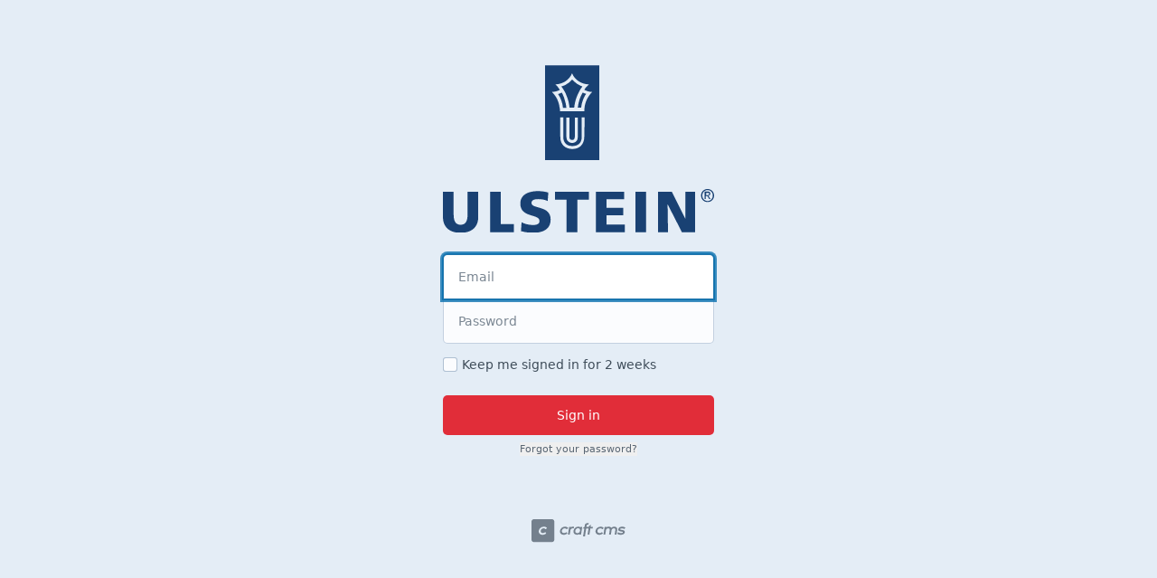

--- FILE ---
content_type: text/html; charset=UTF-8
request_url: https://ulstein.com/admin/login
body_size: 20966
content:

<!DOCTYPE html>
<html xmlns="http://www.w3.org/1999/xhtml" lang="en-US">
<head><script>(function(w,i,g){w[g]=w[g]||[];if(typeof w[g].push=='function')w[g].push(i)})
(window,'GTM-MD87XKW','google_tags_first_party');</script><script>(function(w,d,s,l){w[l]=w[l]||[];(function(){w[l].push(arguments);})('set', 'developer_id.dYzg1YT', true);
		w[l].push({'gtm.start':new Date().getTime(),event:'gtm.js'});var f=d.getElementsByTagName(s)[0],
		j=d.createElement(s);j.async=true;j.src='/rist/';
		f.parentNode.insertBefore(j,f);
		})(window,document,'script','dataLayer');</script>
        <meta http-equiv="X-UA-Compatible" content="IE=edge">
    <meta charset="utf-8">
    <title>⚙ Sign In - Ulstein</title>
    <link href="https://ulstein.com/cpresources/766bacbd/css/tailwind_reset.css?v=1768821763" rel="stylesheet">
<link href="https://ulstein.com/cpresources/717e169f/css/selectize.css?v=1768821763" rel="stylesheet">
<link href="https://ulstein.com/cpresources/7d36b4d7/css/cp.css?v=1768821763" rel="stylesheet">
<link href="https://ulstein.com/cpresources/efd83ed8/css/main.css?v=1767612480" rel="stylesheet">
<link href="https://ulstein.com/cpresources/4cbb11da/styles/main.css?v=1767612480" rel="stylesheet">
<link href="https://ulstein.com/cpresources/c8e22c82/css/login.css?v=1768821763" rel="stylesheet">
<script>// Picture element HTML5 shiv
        document.createElement('picture');
window.Craft = {"actionTrigger":"actions","actionUrl":"https:\/\/ulstein.com\/index.php?p=admin\/actions\/","asciiCharMap":{"Á":"A","á":"a","Ä":"A","ä":"a","À":"A","à":"a","Â":"A","â":"a","É":"E","é":"e","Ë":"E","ë":"e","È":"E","è":"e","Ê":"E","ê":"e","Í":"I","í":"i","Ï":"I","ï":"i","Ì":"I","ì":"i","Î":"I","î":"i","Ó":"O","ó":"o","Ö":"O","ö":"o","Ò":"O","ò":"o","Ô":"O","ô":"o","Ú":"U","ú":"u","Ü":"U","ü":"u","Ù":"U","ù":"u","Û":"U","û":"u","Ý":"Y","ý":"y","Ÿ":"Y","А":"A","Б":"B","В":"V","Г":"G","Д":"D","Ѓ":"Gj","Е":"E","Ж":"Z","З":"Z","Ѕ":"Dz","И":"I","Ј":"j","К":"K","Л":"L","Љ":"Lj","М":"M","Н":"N","Њ":"Nj","О":"O","П":"P","Р":"R","С":"S","Т":"T","Ќ":"Kj","У":"U","Ф":"F","Х":"X","Ц":"C","Ч":"C","Џ":"Dz","Ш":"S","а":"a","б":"b","в":"v","г":"g","д":"d","ѓ":"gj","е":"e","ж":"z","з":"z","ѕ":"dz","и":"i","ј":"j","к":"k","л":"l","љ":"lj","м":"m","н":"n","њ":"nj","о":"o","п":"p","р":"r","с":"s","т":"t","ќ":"kj","у":"u","ф":"f","х":"x","ц":"c","ч":"c","џ":"dz","ш":"s","æ":"ae","ǽ":"ae","Ã":"A","Å":"A","Ǻ":"A","Ă":"A","Ǎ":"A","Æ":"AE","Ǽ":"AE","ã":"a","å":"a","ǻ":"a","ă":"a","ǎ":"a","ª":"a","Ĉ":"C","Ċ":"C","Ç":"C","ç":"c","ĉ":"c","ċ":"c","Ð":"D","Đ":"D","ð":"d","đ":"d","Ĕ":"E","Ė":"E","ĕ":"e","ė":"e","ƒ":"f","Ĝ":"G","Ġ":"G","ĝ":"g","ġ":"g","Ĥ":"H","Ħ":"H","ĥ":"h","ħ":"h","Ĩ":"I","Ĭ":"I","Ǐ":"I","Į":"I","Ĳ":"IJ","ĩ":"i","ĭ":"i","ǐ":"i","į":"i","ĳ":"ij","Ĵ":"J","ĵ":"j","Ĺ":"L","Ľ":"L","Ŀ":"L","ĺ":"l","ľ":"l","ŀ":"l","Ñ":"N","ñ":"n","ŉ":"n","Õ":"O","Ō":"O","Ŏ":"O","Ǒ":"O","Ő":"O","Ơ":"O","Ø":"O","Ǿ":"O","Œ":"OE","õ":"o","ō":"o","ŏ":"o","ǒ":"o","ő":"o","ơ":"o","ø":"o","ǿ":"o","º":"o","œ":"oe","Ŕ":"R","Ŗ":"R","ŕ":"r","ŗ":"r","Ŝ":"S","Ș":"S","ŝ":"s","ș":"s","ſ":"s","Ţ":"T","Ț":"T","Ŧ":"T","Þ":"TH","ţ":"t","ț":"t","ŧ":"t","þ":"th","Ũ":"U","Ŭ":"U","Ű":"U","Ų":"U","Ư":"U","Ǔ":"U","Ǖ":"U","Ǘ":"U","Ǚ":"U","Ǜ":"U","ũ":"u","ŭ":"u","ű":"u","ų":"u","ư":"u","ǔ":"u","ǖ":"u","ǘ":"u","ǚ":"u","ǜ":"u","Ŵ":"W","ŵ":"w","Ŷ":"Y","ÿ":"y","ŷ":"y","ΑΥ":"AU","ΑΎ":"AU","Αυ":"Au","Αύ":"Au","ΕΊ":"I","ΕΙ":"I","Ει":"Ei","ΕΥ":"EF","ΕΎ":"EU","Εί":"I","Ευ":"Ef","Εύ":"Eu","ΟΙ":"I","ΟΊ":"I","ΟΥ":"U","ΟΎ":"OU","Οι":"Oi","Οί":"I","Ου":"Oy","Ού":"Ou","ΥΙ":"I","ΎΙ":"I","Υι":"Yi","Ύι":"I","ΥΊ":"I","Υί":"I","αυ":"au","αύ":"au","εί":"i","ει":"ei","ευ":"ef","εύ":"eu","οι":"oi","οί":"i","ου":"oy","ού":"ou","υι":"yi","ύι":"i","υί":"i","Α":"A","Ά":"A","Β":"B","Δ":"D","Ε":"E","Έ":"E","Φ":"F","Γ":"G","Η":"H","Ή":"I","Ι":"I","Ί":"I","Ϊ":"I","Κ":"K","Ξ":"Ks","Λ":"L","Μ":"M","Ν":"N","Π":"P","Ο":"O","Ό":"O","Ψ":"Ps","Ρ":"R","Σ":"S","Τ":"T","Θ":"Th","Ω":"O","Ώ":"W","Χ":"X","ϒ":"Y","Υ":"Y","Ύ":"Y","Ϋ":"Y","Ζ":"Z","α":"a","ά":"a","β":"v","δ":"d","ε":"e","έ":"e","φ":"f","γ":"gh","η":"i","ή":"i","ι":"i","ί":"i","ϊ":"i","ΐ":"i","κ":"k","ξ":"ks","λ":"l","μ":"m","ν":"n","ο":"o","ό":"o","π":"p","ψ":"ps","ρ":"r","σ":"s","ς":"s","τ":"t","ϑ":"th","θ":"th","ϐ":"v","ω":"o","ώ":"w","χ":"kh","υ":"i","ύ":"y","ΰ":"y","ϋ":"y","ζ":"z","अ":"a","आ":"aa","ए":"e","ई":"ii","ऍ":"ei","ऎ":"ae","ऐ":"ai","इ":"i","ओ":"o","ऑ":"oi","ऒ":"oii","ऊ":"uu","औ":"ou","उ":"u","ब":"B","भ":"Bha","च":"Ca","छ":"Chha","ड":"Da","ढ":"Dha","फ":"Fa","फ़":"Fi","ग":"Ga","घ":"Gha","ग़":"Ghi","ह":"Ha","ज":"Ja","झ":"Jha","क":"Ka","ख":"Kha","ख़":"Khi","ल":"L","ळ":"Li","ऌ":"Li","ऴ":"Lii","ॡ":"Lii","म":"Ma","न":"Na","ङ":"Na","ञ":"Nia","ण":"Nae","ऩ":"Ni","ॐ":"oms","प":"Pa","क़":"Qi","र":"Ra","ऋ":"Ri","ॠ":"Ri","ऱ":"Ri","स":"Sa","श":"Sha","ष":"Shha","ट":"Ta","त":"Ta","ठ":"Tha","द":"Tha","थ":"Tha","ध":"Thha","ड़":"ugDha","ढ़":"ugDhha","व":"Va","य":"Ya","य़":"Yi","ज़":"Za","Ա":"A","Բ":"B","Գ":"G","Դ":"D","Ե":"E","Զ":"Z","Է":"E","Ը":"Y","Թ":"Th","Ժ":"Zh","Ի":"I","Լ":"L","Խ":"Kh","Ծ":"Ts","Կ":"K","Հ":"H","Ձ":"Dz","Ղ":"Gh","Ճ":"Tch","Մ":"M","Յ":"Y","Ն":"N","Շ":"Sh","Ո":"Vo","Չ":"Ch","Պ":"P","Ջ":"J","Ռ":"R","Ս":"S","Վ":"V","Տ":"T","Ր":"R","Ց":"C","Ւ":"u","Փ":"Ph","Ք":"Q","և":"ev","Օ":"O","Ֆ":"F","ա":"a","բ":"b","գ":"g","դ":"d","ե":"e","զ":"z","է":"e","ը":"y","թ":"th","ժ":"zh","ի":"i","լ":"l","խ":"kh","ծ":"ts","կ":"k","հ":"h","ձ":"dz","ղ":"gh","ճ":"tch","մ":"m","յ":"y","ն":"n","շ":"sh","ո":"vo","չ":"ch","պ":"p","ջ":"j","ռ":"r","ս":"s","վ":"v","տ":"t","ր":"r","ց":"c","ւ":"u","փ":"ph","ք":"q","օ":"o","ֆ":"f","Ž":"Z","Ň":"N","Ş":"S","ž":"z","ň":"n","ş":"s","ı":"i","İ":"I","ğ":"g","Ğ":"G","ьо":"yo","Й":"i","Щ":"Shh","Ъ":"Ie","Ь":"","Ю":"Iu","Я":"Ia","й":"i","щ":"shh","ъ":"ie","ь":"","ю":"iu","я":"ia","Ē":"E","ē":"e","န်ုပ်":"nub","ောင်":"aung","ိုက်":"aik","ိုဒ်":"ok","ိုင်":"aing","ိုလ်":"ol","ေါင်":"aung","သြော":"aw","ောက်":"auk","ိတ်":"eik","ုတ်":"ok","ုန်":"on","ေတ်":"it","ုဒ်":"ait","ာန်":"an","ိန်":"ein","ွတ်":"ut","ေါ်":"aw","ွန်":"un","ိပ်":"eik","ုပ်":"ok","ွပ်":"ut","ိမ်":"ein","ုမ်":"on","ော်":"aw","ွမ်":"un","က်":"et","ေါ":"aw","ော":"aw","ျွ":"ywa","ြွ":"yw","ို":"o","ုံ":"on","တ်":"at","င်":"in","ည်":"i","ဒ်":"d","န်":"an","ပ်":"at","မ်":"an","စျ":"za","ယ်":"e","ဉ်":"in","စ်":"it","ိံ":"ein","ဲ":"e","း":"","ာ":"a","ါ":"a","ေ":"e","ံ":"an","ိ":"i","ီ":"i","ု":"u","ူ":"u","်":"at","္":"","့":"","က":"k","၉":"9","တ":"t","ရ":"ya","ယ":"y","မ":"m","ဘ":"ba","ဗ":"b","ဖ":"pa","ပ":"p","န":"n","ဓ":"da","ဒ":"d","ထ":"ta","ဏ":"na","ဝ":"w","ဎ":"da","ဍ":"d","ဌ":"ta","ဋ":"t","ည":"ny","ဇ":"z","ဆ":"sa","စ":"s","င":"ng","ဃ":"ga","ဂ":"g","လ":"l","သ":"th","၈":"8","ဩ":"aw","ခ":"kh","၆":"6","၅":"5","၄":"4","၃":"3","၂":"2","၁":"1","၀":"0","၌":"hnaik","၍":"ywae","ဪ":"aw","ဦ":"-u","ဟ":"h","ဉ":"u","ဤ":"-i","ဣ":"i","၏":"-e","ဧ":"e","ှ":"h","ွ":"w","ျ":"ya","ြ":"y","အ":"a","ဠ":"la","၇":"7","DŽ":"DZ","Dž":"Dz","dž":"dz","Ǳ":"DZ","ǲ":"Dz","ǳ":"dz","Ǉ":"LJ","ǈ":"Lj","ǉ":"lj","Ǌ":"NJ","ǋ":"Nj","ǌ":"nj","č":"c","Č":"C","ć":"c","Ć":"C","š":"s","Š":"S","ა":"a","ბ":"b","გ":"g","დ":"d","ე":"e","ვ":"v","ზ":"z","თ":"t","ი":"i","კ":"k","ლ":"l","მ":"m","ნ":"n","ო":"o","პ":"p","ჟ":"zh","რ":"r","ს":"s","ტ":"t","უ":"u","ფ":"f","ქ":"q","ღ":"gh","ყ":"y","შ":"sh","ჩ":"ch","ც":"ts","ძ":"dz","წ":"ts","ჭ":"ch","ხ":"kh","ჯ":"j","ჰ":"h","Ё":"E","ё":"e","Ы":"Y","ы":"y","Э":"E","э":"e","І":"I","і":"i","Ѳ":"F","ѳ":"f","Ѣ":"E","ѣ":"e","Ѵ":"I","ѵ":"i","Є":"Je","є":"je","Ѥ":"Je","ѥ":"je","Ꙋ":"U","ꙋ":"u","Ѡ":"O","ѡ":"o","Ѿ":"Ot","ѿ":"ot","Ѫ":"U","ѫ":"u","Ѧ":"Ja","ѧ":"ja","Ѭ":"Ju","ѭ":"ju","Ѩ":"Ja","ѩ":"Ja","Ѯ":"Ks","ѯ":"ks","Ѱ":"Ps","ѱ":"ps","Ґ":"G","ґ":"g","Ї":"Yi","ї":"yi","Ә":"A","Ғ":"G","Қ":"Q","Ң":"N","Ө":"O","Ұ":"U","Ү":"U","Һ":"H","ә":"a","ғ":"g","қ":"q","ң":"n","ө":"o","ұ":"u","ү":"u","һ":"h","ď":"d","Ď":"D","ě":"e","Ě":"E","ř":"r","Ř":"R","ť":"t","Ť":"T","ů":"u","Ů":"U","ą":"a","ę":"e","ł":"l","ń":"n","ś":"s","ź":"z","ż":"z","Ą":"A","Ę":"E","Ł":"L","Ń":"N","Ś":"S","Ź":"Z","Ż":"Z","ā":"a","ģ":"g","ī":"i","ķ":"k","ļ":"l","ņ":"n","ū":"u","Ā":"A","Ģ":"G","Ī":"I","Ķ":"k","Ļ":"L","Ņ":"N","Ū":"U","Ả":"A","Ạ":"A","Ắ":"A","Ằ":"A","Ẳ":"A","Ẵ":"A","Ặ":"A","Ấ":"A","Ầ":"A","Ẩ":"A","Ẫ":"A","Ậ":"A","ả":"a","ạ":"a","ắ":"a","ằ":"a","ẳ":"a","ẵ":"a","ặ":"a","ấ":"a","ầ":"a","ẩ":"a","ẫ":"a","ậ":"a","Ẻ":"E","Ẽ":"E","Ẹ":"E","Ế":"E","Ề":"E","Ể":"E","Ễ":"E","Ệ":"E","ẻ":"e","ẽ":"e","ẹ":"e","ế":"e","ề":"e","ể":"e","ễ":"e","ệ":"e","Ỉ":"I","Ị":"I","ỉ":"i","ị":"i","Ỏ":"O","Ọ":"O","Ố":"O","Ồ":"O","Ổ":"O","Ỗ":"O","Ộ":"O","Ớ":"O","Ờ":"O","Ở":"O","Ỡ":"O","Ợ":"O","ỏ":"o","ọ":"o","ố":"o","ồ":"o","ổ":"o","ỗ":"o","ộ":"o","ớ":"o","ờ":"o","ở":"o","ỡ":"o","ợ":"o","Ủ":"U","Ụ":"U","Ứ":"U","Ừ":"U","Ử":"U","Ữ":"U","Ự":"U","ủ":"u","ụ":"u","ứ":"u","ừ":"u","ử":"u","ữ":"u","ự":"u","Ỳ":"Y","Ỷ":"Y","Ỹ":"Y","Ỵ":"Y","ỳ":"y","ỷ":"y","ỹ":"y","ỵ":"y","ا":"a","ب":"b","پ":"p","ت":"t","ث":"th","ج":"g","چ":"ch","ح":"h","خ":"kh","د":"d","ذ":"th","ر":"r","ز":"z","س":"s","ش":"sh","ص":"s","ض":"d","ط":"t","ظ":"th","ع":"aa","غ":"gh","ف":"f","ق":"k","ک":"k","گ":"g","ل":"l","ژ":"zh","ك":"k","م":"m","ن":"n","ه":"h","و":"o","ی":"y","آ":"a","٠":"0","١":"1","٢":"2","٣":"3","٤":"4","٥":"5","٦":"6","٧":"7","٨":"8","٩":"9","أ":"a","ي":"y","إ":"a","ؤ":"o","ئ":"y","ء":"aa","ђ":"dj","ћ":"c","Ђ":"Dj","Ћ":"C","ə":"e","Ə":"E","ß":"ss","ẞ":"SS","ভ্ল":"vl","পশ":"psh","ব্ধ":"bdh","ব্জ":"bj","ব্দ":"bd","ব্ব":"bb","ব্ল":"bl","ভ":"v","ব":"b","চ্ঞ":"cNG","চ্ছ":"cch","চ্চ":"cc","ছ":"ch","চ":"c","ধ্ন":"dhn","ধ্ম":"dhm","দ্ঘ":"dgh","দ্ধ":"ddh","দ্ভ":"dv","দ্ম":"dm","ড্ড":"DD","ঢ":"Dh","ধ":"dh","দ্গ":"dg","দ্দ":"dd","ড":"D","দ":"d","।":".","ঘ্ন":"Ghn","গ্ধ":"Gdh","গ্ণ":"GN","গ্ন":"Gn","গ্ম":"Gm","গ্ল":"Gl","জ্ঞ":"jNG","ঘ":"Gh","গ":"g","হ্ণ":"hN","হ্ন":"hn","হ্ম":"hm","হ্ল":"hl","হ":"h","জ্ঝ":"jjh","ঝ":"jh","জ্জ":"jj","জ":"j","ক্ষ্ণ":"kxN","ক্ষ্ম":"kxm","ক্ষ":"ksh","কশ":"ksh","ক্ক":"kk","ক্ট":"kT","ক্ত":"kt","ক্ল":"kl","ক্স":"ks","খ":"kh","ক":"k","ল্ভ":"lv","ল্ধ":"ldh","লখ":"lkh","লঘ":"lgh","লফ":"lph","ল্ক":"lk","ল্গ":"lg","ল্ট":"lT","ল্ড":"lD","ল্প":"lp","ল্ম":"lm","ল্ল":"ll","ল্ব":"lb","ল":"l","ম্থ":"mth","ম্ফ":"mf","ম্ভ":"mv","মপ্ল":"mpl","ম্ন":"mn","ম্প":"mp","ম্ম":"mm","ম্ল":"ml","ম্ব":"mb","ম":"m","০":"0","১":"1","২":"2","৩":"3","৪":"4","৫":"5","৬":"6","৭":"7","৮":"8","৯":"9","ঙ্ক্ষ":"Ngkx","ঞ্ছ":"nch","ঙ্ঘ":"ngh","ঙ্খ":"nkh","ঞ্ঝ":"njh","ঙ্গৌ":"ngOU","ঙ্গৈ":"ngOI","ঞ্চ":"nc","ঙ্ক":"nk","ঙ্ষ":"Ngx","ঙ্গ":"ngo","ঙ্ম":"Ngm","ঞ্জ":"nj","ন্ধ":"ndh","ন্ঠ":"nTh","ণ্ঠ":"NTh","ন্থ":"nth","ঙ্গা":"nga","ঙ্গি":"ngi","ঙ্গী":"ngI","ঙ্গু":"ngu","ঙ্গূ":"ngU","ঙ্গে":"nge","ঙ্গো":"ngO","ণ্ঢ":"NDh","নশ":"nsh","ঙর":"Ngr","ঞর":"NGr","ংর":"ngr","ঙ":"Ng","ঞ":"NG","ং":"ng","ন্ন":"nn","ণ্ণ":"NN","ণ্ন":"Nn","ন্ম":"nm","ণ্ম":"Nm","ন্দ":"nd","ন্ট":"nT","ণ্ট":"NT","ন্ড":"nD","ণ্ড":"ND","ন্ত":"nt","ন্স":"ns","ন":"n","ণ":"N","ৈ":"OI","ৌ":"OU","ো":"O","ঐ":"OI","ঔ":"OU","অ":"o","ও":"oo","ফ্ল":"fl","প্ট":"pT","প্ত":"pt","প্ন":"pn","প্প":"pp","প্ল":"pl","প্স":"ps","ফ":"f","প":"p","ৃ":"rri","ঋ":"rri","রর‍্য":"rry","্র্য":"ry","্রর":"rr","ড়্গ":"Rg","ঢ়":"Rh","ড়":"R","র":"r","্র":"r","শ্ছ":"Sch","ষ্ঠ":"ShTh","ষ্ফ":"Shf","স্ক্ল":"skl","স্খ":"skh","স্থ":"sth","স্ফ":"sf","শ্চ":"Sc","শ্ত":"St","শ্ন":"Sn","শ্ম":"Sm","শ্ল":"Sl","ষ্ক":"Shk","ষ্ট":"ShT","ষ্ণ":"ShN","ষ্প":"Shp","ষ্ম":"Shm","স্প্ল":"spl","স্ক":"sk","স্ট":"sT","স্ত":"st","স্ন":"sn","স্প":"sp","স্ম":"sm","স্ল":"sl","শ":"S","ষ":"Sh","স":"s","ু":"u","উ":"u","অ্য":"oZ","ত্থ":"tth","ৎ":"tt","ট্ট":"TT","ট্ম":"Tm","ঠ":"Th","ত্ন":"tn","ত্ম":"tm","থ":"th","ত্ত":"tt","ট":"T","ত":"t","অ্যা":"AZ","া":"a","আ":"a","য়া":"ya","য়":"y","ি":"i","ই":"i","ী":"ee","ঈ":"ee","ূ":"uu","ঊ":"uu","ে":"e","এ":"e","য":"z","্য":"Z","ইয়":"y","ওয়":"w","্ব":"w","এক্স":"x","ঃ":":","ঁ":"nn","্‌":"","˚":"0","¹":"1","²":"2","³":"3","⁴":"4","⁵":"5","⁶":"6","⁷":"7","⁸":"8","⁹":"9","₀":"0","₁":"1","₂":"2","₃":"3","₄":"4","₅":"5","₆":"6","₇":"7","₈":"8","₉":"9","௦":"0","௧":"1","௨":"2","௩":"3","௪":"4","௫":"5","௬":"6","௭":"7","௮":"8","௯":"9","௰":"10","௱":"100","௲":"1000","Ꜳ":"AA","ꜳ":"aa","Ꜵ":"AO","ꜵ":"ao","Ꜷ":"AU","ꜷ":"au","Ꜹ":"AV","ꜹ":"av","Ꜻ":"av","ꜻ":"av","Ꜽ":"AY","ꜽ":"ay","ȸ":"db","ʣ":"dz","ʥ":"dz","ʤ":"dezh","🙰":"et","ﬀ":"ff","ﬃ":"ffi","ﬄ":"ffl","ﬁ":"fi","ﬂ":"fl","ʩ":"feng","ʪ":"ls","ʫ":"lz","ɮ":"lezh","ȹ":"qp","ʨ":"tc","ʦ":"ts","ʧ":"tesh","Ꝏ":"OO","ꝏ":"oo","ﬆ":"st","ﬅ":"st","Ꜩ":"TZ","ꜩ":"tz","ᵫ":"ue","Aι":"Ai","αι":"ai","ἀ":"a","ἁ":"a","ἂ":"a","ἃ":"a","ἄ":"a","ἅ":"a","ἆ":"a","ἇ":"a","Ἀ":"A","Ἁ":"A","Ἂ":"A","Ἃ":"A","Ἄ":"A","Ἅ":"A","Ἆ":"A","Ἇ":"A","ᾰ":"a","ᾱ":"a","ᾲ":"a","ᾳ":"a","ᾴ":"a","ᾶ":"a","ᾷ":"a","Ᾰ":"A","Ᾱ":"A","Ὰ":"A","Ά":"A","ᾼ":"A","A̧":"A","a̧":"a","Ⱥ":"A","ⱥ":"a","Ȧ":"A","ȧ":"a","Ɓ":"B","C̈":"C","c̈":"c","C̨":"C","c̨":"c","Ȼ":"C","ȼ":"c","C̀":"C","c̀":"c","C̣":"C","c̣":"c","C̄":"C","c̄":"c","C̃":"C","c̃":"c","Ȩ":"E","ȩ":"e","Ɇ":"E","ɇ":"e","I̧":"I","i̧":"i","Ɨ":"I","ɨ":"i","i":"i","J́́":"J","j́":"j","J̀̀":"J","j̀":"j","J̈":"J","j̈":"j","J̧":"J","j̧":"j","J̨":"J","j̨":"j","Ɉ":"J","ɉ":"j","J̌":"J","ǰ":"j","J̇":"J","j":"j","J̣":"J","j̣":"j","J̄":"J","j̄":"j","J̃":"J","j̃":"j","ĸ":"k","L̀":"L","l̀":"l","L̂":"L","l̂":"l","L̈":"L","l̈":"l","L̨":"L","l̨":"l","Ƚ":"L","ƚ":"l","L̇":"L","l̇":"l","Ḷ":"L","ḷ":"l","L̄":"L","l̄":"l","L̃":"L","l̃":"l","Ŋ":"N","ŋ":"n","Ǹ":"N","ǹ":"n","N̂":"N","n̂":"n","N̈":"N","n̈":"n","N̨":"N","n̨":"n","Ꞥ":"N","ꞥ":"n","Ṅ":"N","ṅ":"n","Ṇ":"N","ṇ":"n","N̄":"N","n̄":"n","O̧":"O","o̧":"o","Ǫ":"O","ǫ":"o","Ɵ":"O","ɵ":"o","Ȯ":"O","ȯ":"o","S̀":"S","s̀":"s","Ŝ̀":"S","S̈":"S","s̈":"s","S̨":"S","s̨":"s","Ꞩ":"S","ꞩ":"s","Ṡ":"S","ṡ":"s","Ṣ":"S","ṣ":"s","S̄":"S","s̄":"s","S̃":"S","s̃":"s","T́":"T","t́":"t","T̀":"T","t̀":"t","T̂":"T","t̂":"t","T̈":"T","ẗ":"t","T̨":"T","t̨":"t","Ⱦ":"T","ⱦ":"t","Ṫ":"T","ṫ":"t","Ṭ":"T","ṭ":"t","T̄":"T","t̄":"t","T̃":"T","t̃":"t","U̧":"U","u̧":"u","Ʉ":"U","ʉ":"u","U̇":"U","u̇":"u","Ʊ":"U","ʊ":"u","Ẁ":"W","ẁ":"w","Ẃ":"W","ẃ":"w","Ẅ":"W","ẅ":"w","Ꙗ":"Ja","ꙗ":"ja","Y̧":"Y","y̧":"y","Y̨":"Y","y̨":"y","Ɏ":"Y","ɏ":"y","Y̌":"Y","y̌":"y","Ẏ":"Y","ẏ":"y","Ȳ":"Y","ȳ":"y","Z̀":"Z","z̀":"z","Ẑ":"Z","ẑ":"z","Z̈":"Z","z̈":"z","Z̧":"Z","z̧":"z","Z̨":"Z","z̨":"z","Ƶ":"Z","ƶ":"z","Ẓ":"Z","ẓ":"z","Z̄":"Z","z̄":"z","Z̃":"Z","z̃":"z"," ":" "," ":" "," ":" "," ":" "," ":" "," ":" "," ":" "," ":" "," ":" "," ":" "," ":" "," ":" "," ":" ","\u2028":" ","\u2029":" ","​":" "," ":" "," ":" ","　":" ","ﾠ":" ","«":"<<","»":">>","‘":"'","’":"'","‚":"'","‛":"'","“":"\"","”":"\"","„":"\"","‟":"\"","‹":"'","›":"'","–":"-","—":"-","…":"...","€":"EUR","$":"$","₢":"Cr","₣":"Fr.","£":"PS","₤":"L.","ℳ":"M","₥":"mil","₦":"N","₧":"Pts","₨":"Rs","රු":"LKR","ரூ":"LKR","௹":"Rs","रू":"NPR","₹":"Rs","૱":"Rs","₩":"W","₪":"NS","₸":"KZT","₫":"D","֏":"AMD","₭":"K","₺":"TL","₼":"AZN","₮":"T","₯":"Dr","₲":"PYG","₾":"GEL","₳":"ARA","₴":"UAH","₽":"RUB","₵":"GHS","₡":"CL","¢":"c","¥":"YEN","円":"JPY","৳":"BDT","元":"CNY","﷼":"SAR","៛":"KR","₠":"ECU","¤":"$?","฿":"THB","؋":"AFN"},"baseApiUrl":"https:\/\/api.craftcms.com\/v1\/","baseSiteUrl":"https:\/\/ulstein.com\/","baseUrl":"https:\/\/ulstein.com\/admin","clientOs":"Mac","datepickerOptions":{"constrainInput":false,"dateFormat":"m\/d\/yy","dayNames":["Sunday","Monday","Tuesday","Wednesday","Thursday","Friday","Saturday"],"dayNamesMin":["S","M","T","W","T","F","S"],"dayNamesShort":["Su","Mo","Tu","We","Th","Fr","Sa"],"firstDay":1,"monthNames":["January","February","March","April","May","June","July","August","September","October","November","December"],"monthNamesShort":["J","F","M","A","M","J","J","A","S","O","N","D"],"nextText":"Next","prevText":"Prev"},"defaultCookieOptions":{"path":"\/","domain":"","secure":true,"sameSite":"strict"},"fileKinds":{"access":{"label":"Access","extensions":["accdb","accde","accdr","accdt","adp","mdb"]},"audio":{"label":"Audio","extensions":["3gp","aac","act","aif","aifc","aiff","alac","amr","au","dct","dss","dvf","flac","gsm","iklax","ivs","m4a","m4p","mmf","mp3","mpc","msv","oga","ogg","opus","ra","tta","vox","wav","wma","wv"]},"captionsSubtitles":{"label":"Captions\/Subtitles","extensions":["asc","cap","cin","dfxp","itt","lrc","mcc","mpsub","rt","sami","sbv","scc","smi","srt","stl","sub","tds","ttml","vtt"]},"compressed":{"label":"Compressed","extensions":["7z","bz2","dmg","gz","rar","s7z","tar","tgz","zip","zipx"]},"excel":{"label":"Excel","extensions":["xls","xlsm","xlsx","xltm","xltx"]},"html":{"label":"HTML","extensions":["htm","html"]},"illustrator":{"label":"Illustrator","extensions":["ai"]},"image":{"label":"Image","extensions":["avif","bmp","gif","heic","heif","jfif","jp2","jpe","jpeg","jpg","jpx","pam","pfm","pgm","png","pnm","ppm","svg","tif","tiff","webp"]},"json":{"label":"JSON","extensions":["json"]},"javascript":{"label":"JavaScript","extensions":["js"]},"pdf":{"label":"PDF","extensions":["pdf"]},"php":{"label":"PHP","extensions":["php"]},"photoshop":{"label":"Photoshop","extensions":["psb","psd"]},"powerpoint":{"label":"PowerPoint","extensions":["potx","pps","ppsm","ppsx","ppt","pptm","pptx"]},"text":{"label":"Text","extensions":["text","txt"]},"video":{"label":"Video","extensions":["asf","asx","avchd","avi","fla","flv","hevc","m1s","m2s","m2t","m2v","m4v","mkv","mng","mov","mp2v","mp4","mpeg","mpg","ogg","ogv","qt","rm","vob","webm","wmv"]},"word":{"label":"Word","extensions":["doc","docm","docx","dot","dotm","dotx"]},"xml":{"label":"XML","extensions":["xml"]}},"language":"en-US","left":"left","omitScriptNameInUrls":true,"orientation":"ltr","pageNum":1,"pageTrigger":"p","path":"login","pathParam":"p","Pro":1,"registeredAssetBundles":[],"registeredJsFiles":[],"resourceBaseUrl":"https:\/\/ulstein.com\/cpresources","right":"right","scriptName":"index.php","Solo":0,"systemUid":"c6629b95-e37d-48c5-bb3c-43851cd0ce4a","timepickerOptions":{"closeOnWindowScroll":false,"lang":{"AM":"AM","am":"am","PM":"PM","pm":"pm"},"orientation":"l","timeFormat":"g:i A"},"timezone":"Europe\/Oslo","tokenParam":"token","translations":{"":""},"usePathInfo":false,"announcements":[],"baseCpUrl":"https:\/\/ulstein.com\/admin","cpTrigger":"admin","csrfTokenName":"CRAFT_CSRF_TOKEN","csrfTokenValue":"xe7olTmLF0rRGpcYDW0Kc6IMqwYvduQetHgFCWmmS978sK3vnbmraJWJsK1u1HMPoWOiQVs1eDSPYNlpZE6ucIw1bX8bnjORlebvmt_u_go="};
if (typeof Craft !== 'undefined') {
  Craft.registeredAssetBundles.push("da365e95");
  Craft.registeredAssetBundles.push("95748ec9");
  Craft.registeredAssetBundles.push("22e517a2");
  Craft.registeredAssetBundles.push("aee7f8dc");
  Craft.registeredAssetBundles.push("e505ffd6");
  Craft.registeredAssetBundles.push("6b4d7555");
  Craft.registeredAssetBundles.push("bb2f10a0");
  Craft.registeredAssetBundles.push("e5e48399");
  Craft.registeredAssetBundles.push("815d39ea");
  Craft.registeredAssetBundles.push("fc0bc163");
  Craft.registeredAssetBundles.push("1ccab40d");
  Craft.registeredAssetBundles.push("1e21896b");
  Craft.registeredAssetBundles.push("54698ee0");
  Craft.registeredAssetBundles.push("b842675b");
  Craft.registeredAssetBundles.push("1c3c9add");
  Craft.registeredAssetBundles.push("4b1fd285");
  Craft.registeredAssetBundles.push("d8d08e47");
  Craft.registeredAssetBundles.push("8f00ce04");
  Craft.registeredAssetBundles.push("8768f48b");
  Craft.registeredAssetBundles.push("cf3018d6");
  Craft.registeredAssetBundles.push("92d8701");
  Craft.registeredAssetBundles.push("5cdb8d0b");
  Craft.registeredAssetBundles.push("f3074136");
  Craft.registeredAssetBundles.push("3ea8d9d0");
};</script>
    <meta name="referrer" content="origin-when-cross-origin">
    <meta name="viewport" content="width=device-width, initial-scale=1">

                    <link rel="icon" href="https://ulstein.com/cpresources/7d36b4d7/images/icons/favicon.ico">
        <link rel="icon" type="image/svg+xml" sizes="any" href="https://ulstein.com/cpresources/7d36b4d7/images/icons/icon.svg">
        <link rel="apple-touch-icon" sizes="180x180" href="https://ulstein.com/cpresources/7d36b4d7/images/icons/apple-touch-icon.png">
        <link rel="mask-icon" href="https://ulstein.com/cpresources/7d36b4d7/images/icons/safari-pinned-tab.svg" color="#e5422b">
    
    <script type="text/javascript">
        // Fix for Firefox autofocus CSS bug
        // See: http://stackoverflow.com/questions/18943276/html-5-autofocus-messes-up-css-loading/18945951#18945951
    </script>
    </head>
<body  class="login ltr reduce-focus-visibility" dir="ltr">
    <script>window.d3FormatLocaleDefinition = {"decimal":".","thousands":",","grouping":[3],"currency":"$","numerals":["0","1","2","3","4","5","6","7","8","9"],"percent":"%","minus":"-","nan":"NaN"};
window.d3TimeFormatLocaleDefinition = {"dateTime":"%x, %X","date":"%-m/%-d/%Y","time":"%-I:%M:%S %p","periods":["AM","PM"],"days":["Sunday","Monday","Tuesday","Wednesday","Thursday","Friday","Saturday"],"shortDays":["Sun","Mon","Tue","Wed","Thu","Fri","Sat"],"months":["January","February","March","April","May","June","July","August","September","October","November","December"],"shortMonths":["Jan","Feb","Mar","Apr","May","Jun","Jul","Aug","Sep","Oct","Nov","Dec"]};
window.d3Formats = {"shortDateFormats":{"day":"%-m\/%-d","month":"%-m\/%Y","year":"%Y"}};
if (typeof Craft.translations["app"] === 'undefined') {
    Craft.translations["app"] = {};
}
Craft.translations["app"]["{first, number}-{last, number} of {total, number} {total, plural, =1{{item}} other{{items}}}"] = "{first, number}–{last, number} of {total, number} {total, plural, =1{{item}} other{{items}}}";
Craft.translations["app"]["{first}-{last} of {total}"] = "{first}–{last} of {total}";</script>
        <script type="text/javascript">
        var cookieTest = 'CraftCookieTest='+Math.floor(Math.random() * 1000000);
        document.cookie = cookieTest;
        if (document.cookie.search(cookieTest) != -1) {
            document.cookie = cookieTest + '=; expires=Thu, 01 Jan 1970 00:00:01 GMT;';
            document.write("    <main>\n        <div id=\"login\">\n\n            <h1>\n                                    <img id=\"login-logo\" src=\"https:\/\/ulstein.com\/cpresources\/fc67a9e3\/image.svg?v=1767613596\" width=\"300\" height=\"185\" alt=\"Ulstein\">\n                            <\/h1>\n\n            <form  id=\"login-form\" class=\"remember-me\" method=\"post\" accept-charset=\"UTF-8\">\n\n                <div id=\"login-form-top\">\n                                <div id=\"loginName-field\" class=\"field\" data-attribute=\"loginName\"><div class=\"input ltr\"><input type=\"email\" id=\"loginName\" class=\"text fullwidth\" name=\"username\" autocomplete=\"username\" autocapitalize=\"none\" placeholder=\"Email\" dir=\"ltr\" aria-label=\"Email\" aria-required=\"true\"><\/div><\/div>\n\n\n                                <div id=\"password-field\" class=\"field\" data-attribute=\"password\"><div class=\"input ltr\"><div class=\"passwordwrapper\"><input type=\"password\" id=\"password\" class=\"password text fullwidth\" name=\"password\" autocomplete=\"current-password\" placeholder=\"Password\" dir=\"ltr\" aria-label=\"Password\" aria-required=\"true\"><\/div>\n<\/div><\/div>\n\n\n                <\/div>\n\n                <div id=\"login-form-bottom\">\n                                                            <div id=\"rememberMe-field\" class=\"field checkboxfield\" data-attribute=\"rememberMe\"><div class=\"input ltr\"><input type=\"checkbox\" id=\"rememberMe\" class=\"checkbox\" value=\"1\"><label for=\"rememberMe\">\n    Keep me signed in for 2 weeks\n    <\/label><\/div><\/div>\n\n\n                                    <\/div>\n\n                <div id=\"login-form-buttons\" class=\"buttons\">\n                            \n\n<div role=\"status\" class=\"visually-hidden\"><\/div><button type=\"submit\" id=\"submit\" class=\"submit btn\" data-busy-message=\"Signing in\" data-failure-message=\"Sign in unsuccessful\" data-retry-message=\"Try again\" data-success-message=\"Signed in\"><div class=\"label inline-flex\">Sign in<\/div><div class=\"spinner spinner-absolute\"><span class=\"visually-hidden\">Loading<\/span><\/div><\/button>\n\n                <\/div>\n\n                <div id=\"login-form-extra\">\n                    <button id=\"forgot-password\" type=\"button\">Forgot your password?<\/button>\n                    <button id=\"remember-password\" type=\"button\">Remember your password?<\/button>\n                <\/div>\n            <\/form>\n\n            <div id=\"login-errors\" role=\"status\">\n            <\/div>\n\n            <a id=\"poweredby\" href=\"http:\/\/craftcms.com\/\" title=\"Powered by Craft CMS\" aria-label=\"Craft CMS\">\n                <svg xmlns=\"http:\/\/www.w3.org\/2000\/svg\" width=\"104\" height=\"26\" viewBox=\"0 0 104 26\">\n  <path fill=\"#596673\" d=\"M36.0159091 15.3931818C34.3022727 15.3931818 33.3568182 14.3 33.5931818 12.7340909 33.8590909 11.1386364 35.1590909 10.075 36.8431818 10.075 37.7295455 10.075 38.5272727 10.4886364 39 11.1090909L40.6545455 9.75C39.7681818 8.74545455 38.4977273 8.24318182 37.1386364 8.24318182 34.3613636 8.24318182 31.9386364 10.1045455 31.525 12.7340909 31.1113636 15.3931818 32.8840909 17.225 35.6909091 17.225 37.1090909 17.225 38.5272727 16.6340909 39.7681818 15.6590909L38.5863636 14.3C37.7295455 15.0681818 36.8431818 15.3931818 36.0159091 15.3931818M47.125 8.33181818C47.125 8.33181818 46.7704545 8.27272727 46.7409091 8.27272727 46.3568182 8.21363636 45.9431818 8.24318182 45.5590909 8.27272727 45.2045455 8.30227273 44.85 8.36136364 44.4954545 8.47954545 44.2 8.56818182 43.875 8.68636364 43.6090909 8.86363636L43.6681818 8.45 41.6590909 8.45 40.3 17.0181818 42.3090909 17.0181818 43.1068182 12.025C43.1363636 11.7295455 43.2545455 11.4636364 43.4022727 11.2272727 43.55 10.9909091 43.7568182 10.7840909 43.9931818 10.6363636 44.2295455 10.4590909 44.4659091 10.3409091 44.7318182 10.2522727 44.9977273 10.1636364 45.2636364 10.1045455 45.5590909 10.075 45.9431818 10.0454545 46.3568182 10.075 46.7409091 10.1636364 46.7409091 10.1636364 46.7704545 10.1636364 46.7704545 10.1636364 46.8295455 10.1636364 47.125 8.33181818 47.125 8.33181818M54.1568182 8.98181818C53.5954545 8.50909091 52.7386364 8.24318182 51.7340909 8.24318182 49.2227273 8.24318182 46.9477273 10.0454545 46.5045455 12.7045455 46.0909091 15.3636364 47.8340909 17.1659091 50.2568182 17.1659091 51.35 17.1659091 52.2659091 17.0181818 53.0340909 16.4863636L52.975 16.9590909 54.8068182 16.9590909 56.1363636 8.45 54.2454545 8.45 54.1568182 8.98181818zM53.7431818 12.7045455L53.7431818 12.7045455C53.4772727 14.3295455 52.2659091 15.4522727 50.7 15.4522727 49.1045455 15.4522727 48.1886364 14.2704545 48.4545455 12.675 48.7204545 11.0795455 49.9909091 9.95681818 51.5568182 9.95681818 53.1227273 9.98636364 53.9795455 11.0795455 53.7431818 12.7045455L53.7431818 12.7045455zM65.4136364 8.45L65.7977273 6.02727273 63.4931818 7.68181818 63.375 8.47954545 60.775 8.47954545 61.0409091 6.85454545C61.1886364 6.08636364 62.0159091 6.11590909 62.0159091 6.11590909L62.9909091 6.11590909 63.2863636 4.34318182 62.1636364 4.34318182 61.8977273 4.34318182C59.15 4.34318182 59.0613636 6.47045455 59.0613636 6.47045455L58.8840909 7.475 58.7363636 8.47954545 58.5590909 8.47954545 56.3136364 10.2522727 58.4409091 10.2522727 57.0818182 18.9090909 59.15 18.9090909 60.5090909 10.2227273 63.1090909 10.2227273 62.0454545 17.0181818 64.0840909 17.0181818 65.1477273 10.2227273 67.6886364 10.2227273 67.9840909 8.45 65.4136364 8.45zM70.8795455 12.7340909C71.2931818 10.1045455 73.6863636 8.24318182 76.4931818 8.24318182 77.8522727 8.24318182 79.1227273 8.775 80.0090909 9.75L78.3545455 11.1090909C77.8818182 10.4886364 77.0840909 10.075 76.1977273 10.075 74.5136364 10.075 73.2136364 11.1681818 72.9477273 12.7340909 72.7113636 14.3 73.6568182 15.3931818 75.3704545 15.3931818 76.1977273 15.3931818 77.0840909 15.0681818 77.9409091 14.3L79.1227273 15.6590909C77.8818182 16.6636364 76.4636364 17.225 75.0454545 17.225 72.2386364 17.225 70.4659091 15.3931818 70.8795455 12.7340909M94.8113636 11.8181818L94.0136364 17.0181818 92.0045455 17.0181818 92.8022727 11.9659091C93.0090909 10.7840909 92.3590909 10.075 91.2068182 10.075 89.9954545 10.075 88.7840909 10.8136364 88.6068182 12.025L87.8090909 17.0181818 85.8 17.0181818 86.5977273 11.9659091C86.775 10.8136364 86.0954545 10.1045455 85.0022727 10.075 83.8795455 10.1340909 82.5795455 10.8431818 82.4022727 12.025L81.6045455 17.0181818 79.5954545 17.0181818 80.9545455 8.45 82.9636364 8.45 82.9045455 8.86363636C83.5840909 8.45 84.3522727 8.27272727 85.3272727 8.24318182L85.5045455 8.24318182C86.7454545 8.24318182 87.75 8.74545455 88.2818182 9.60227273 89.1090909 8.74545455 90.3795455 8.24318182 91.65 8.24318182 93.8363636 8.24318182 95.1659091 9.69090909 94.8113636 11.8181818M94.7227273 15.9840909L95.9636364 14.4477273C96.6431818 14.9795455 97.9431818 15.3931818 99.0363636 15.3931818 100.040909 15.3931818 101.045455 15.1863636 101.163636 14.5068182 101.252273 13.975 100.277273 13.7977273 99.1840909 13.6204545 96.9090909 13.2363636 95.7568182 12.7636364 95.9931818 11.05 96.3477273 8.89318182 98.5636364 8.27272727 100.395455 8.27272727 101.695455 8.27272727 103.054545 8.71590909 103.970455 9.33636364L102.729545 10.8727273C102.020455 10.4295455 101.104545 10.1045455 100.070455 10.1045455 98.8590909 10.1045455 98.15 10.4590909 98.0613636 11.0204545 98.0022727 11.4045455 98.3272727 11.5522727 99.7454545 11.7886364 101.813636 12.1431818 103.527273 12.4681818 103.202273 14.4477273 102.936364 16.25 101.104545 17.2545455 98.7113636 17.2545455 97.3818182 17.225 95.6681818 16.7522727 94.7227273 15.9840909M22.6022727 0L2.65909091 0C1.18181818 0 0 1.18181818 0 2.65909091L0 22.6022727C0 24.0795455 1.18181818 25.2613636 2.65909091 25.2613636L22.6022727 25.2613636C24.05 25.2613636 25.2613636 24.0795455 25.2613636 22.6022727L25.2613636 2.65909091C25.2613636 1.18181818 24.0795455 0 22.6022727 0M12.5863636 15.3931818C13.4136364 15.3931818 14.3 15.0681818 15.1568182 14.3L16.3386364 15.6590909C15.0977273 16.6636364 13.6795455 17.225 12.2613636 17.225 9.45454545 17.225 7.68181818 15.3636364 8.09545455 12.7340909 8.50909091 10.1045455 10.9022727 8.24318182 13.7090909 8.24318182 15.0681818 8.24318182 16.3386364 8.775 17.225 9.75L15.5704545 11.1090909C15.0977273 10.4886364 14.3 10.075 13.4136364 10.075 11.7295455 10.075 10.4295455 11.1681818 10.1636364 12.7340909 9.92727273 14.3 10.8727273 15.3931818 12.5863636 15.3931818\"\/>\n<\/svg>\n\n            <\/a>\n\n        <\/div>\n\n    <\/main>\n");
        } else {
            document.write("    <main>\n        <div class=\"message-container no-access\">\n            <div class=\"pane notice\">\n                <p>Cookies must be enabled to access the Craft CMS control panel.<\/p>\n            <\/div>\n        <\/div>\n    <\/main>\n");
            setTimeout(() => {
                if (document.activeElement !== document.body) {
                    $(document.activeElement).blur();
                }
            }, 50);
        }
    </script>
        <form id="x" method="post" accept-charset="UTF-8">
        <input type="hidden" name="CRAFT_CSRF_TOKEN" value="xe7olTmLF0rRGpcYDW0Kc6IMqwYvduQetHgFCWmmS978sK3vnbmraJWJsK1u1HMPoWOiQVs1eDSPYNlpZE6ucIw1bX8bnjORlebvmt_u_go=">
    </form>
    <noscript>
            <div class="message-container no-access">
        <div class="pane">
            <p>JavaScript must be enabled to access the Craft CMS control panel.</p>
        </div>
    </div>

    </noscript>
    <script type="text/javascript">
        if (!('noModule' in HTMLScriptElement.prototype)) {
            document.write("\u0020\u0020\u0020\u0020\u003Cdiv\u0020class\u003D\u0022message\u002Dcontainer\u0020no\u002Daccess\u0022\u003E\n\u0020\u0020\u0020\u0020\u0020\u0020\u0020\u0020\u003Cdiv\u0020class\u003D\u0022pane\u0022\u003E\n\u0020\u0020\u0020\u0020\u0020\u0020\u0020\u0020\u0020\u0020\u0020\u0020\u003Cp\u003EThe\u0020Craft\u0020CMS\u0020control\u0020panel\u0020requires\u0020a\u0020newer\u0020web\u0020browser.\u003C\/p\u003E\n\u0020\u0020\u0020\u0020\u0020\u0020\u0020\u0020\u003C\/div\u003E\n\u0020\u0020\u0020\u0020\u003C\/div\u003E\n");
        }
    </script>

        <script src="https://ulstein.com/cpresources/952cfb5c/input.js?v=1767612476"></script>
<script src="https://ulstein.com/cpresources/766bacbd/tailwind_reset.js?v=1768821763"></script>
<script src="https://ulstein.com/cpresources/4107ba71/axios.js?v=1768821763"></script>
<script src="https://ulstein.com/cpresources/6703929e/d3.js?v=1768821763"></script>
<script src="https://ulstein.com/cpresources/a3cd809d/jquery.js?v=1768821763"></script>
<script src="https://ulstein.com/cpresources/f530f437/jquery.mobile-events.js?v=1768821763"></script>
<script src="https://ulstein.com/cpresources/f0f429e2/velocity.js?v=1768821763"></script>
<script src="https://ulstein.com/cpresources/1f5c2d34/garnish.js?v=1768821763"></script>
<script src="https://ulstein.com/cpresources/a92a108b/jquery-ui.js?v=1768821763"></script>
<script src="https://ulstein.com/cpresources/f5632b55/jquery.payment.js?v=1768821763"></script>
<script src="https://ulstein.com/cpresources/c938f18b/picturefill.js?v=1768821763"></script>
<script src="https://ulstein.com/cpresources/717e169f/selectize.js?v=1768821763"></script>
<script src="https://ulstein.com/cpresources/b751c620/jquery.fileupload.js?v=1768821763"></script>
<script src="https://ulstein.com/cpresources/c2804c8b/xregexp-all.js?v=1768821763"></script>
<script src="https://ulstein.com/cpresources/37ee1a23/fabric.js?v=1768821763"></script>
<script src="https://ulstein.com/cpresources/6c629b29/iframeResizer.js?v=1768821763"></script>
<script src="https://ulstein.com/cpresources/7d36b4d7/cp.js?v=1768821763"></script>
<script src="https://ulstein.com/cpresources/2f1f5864/MatrixInput.js?v=1768821763"></script>
<script src="https://ulstein.com/cpresources/efd83ed8/js/FieldManipulator.js?v=1767612480"></script>
<script src="https://ulstein.com/cpresources/1e5ade30/access.js?v=1767612480" defer></script>
<script src="https://ulstein.com/cpresources/4cbb11da/scripts/main.js?v=1767612480"></script>
<script src="https://ulstein.com/cpresources/c8e22c82/login.js?v=1768821763"></script>
<script>jQuery(function ($) {
if (typeof Craft.MatrixInput !== "undefined") { Spoon.fieldmanipulator = new Spoon.FieldManipulator({"blockTypes":{"global":[{"id":19,"fieldId":2,"field":null,"fieldLayoutId":371,"fieldLayoutModel":{"tabs":[{"id":14346,"layoutId":371,"name":"Content","uid":"607b0826-5c72-43dd-b322-fb3e7b5a961b","userCondition":null,"elementCondition":null},{"id":14347,"layoutId":371,"name":"Settings","uid":"0399741d-9fd8-4521-9e98-4be99cc8fe19","userCondition":null,"elementCondition":null}],"fields":[{"uiMode":"normal","placeholder":null,"code":false,"multiline":false,"initialRows":4,"charLimit":null,"byteLimit":null,"columnType":null,"id":75,"dateCreated":"2023-03-10T14:43:53+01:00","dateUpdated":"2023-03-28T10:54:38+02:00","groupId":null,"name":"Heading","handle":"heading","context":"matrixBlockType:8c540753-14d4-4c66-8f7d-c1d2f10e56e7","instructions":null,"searchable":true,"describedBy":null,"translationMethod":"site","translationKeyFormat":null,"oldHandle":null,"oldSettings":null,"columnPrefix":null,"columnSuffix":"rujzygxw","uid":"f2083740-861e-483f-8ae0-72ca0dd86b7b","layoutId":null,"tabId":14346,"required":null,"sortOrder":null},{"ckeConfig":"b34b0bb6-605d-4608-ba89-987613c48eb2","wordLimit":null,"characterLimit":null,"showWordCount":false,"availableVolumes":"*","availableTransforms":"","defaultTransform":null,"sourceEditingGroups":["__ADMINS__"],"showUnpermittedVolumes":false,"showUnpermittedFiles":false,"purifierConfig":null,"purifyHtml":true,"removeInlineStyles":false,"removeEmptyTags":false,"removeNbsp":false,"columnType":"text","id":3,"dateCreated":"2023-03-07T13:14:53+01:00","dateUpdated":"2026-01-16T09:33:29+01:00","groupId":null,"name":"Text","handle":"text","context":"matrixBlockType:8c540753-14d4-4c66-8f7d-c1d2f10e56e7","instructions":null,"searchable":true,"describedBy":null,"translationMethod":"site","translationKeyFormat":null,"oldHandle":null,"oldSettings":null,"columnPrefix":null,"columnSuffix":null,"uid":"365c8b2f-36f3-44ae-b2aa-c9f298c40717","layoutId":null,"tabId":14346,"required":null,"sortOrder":null},{"default":false,"onLabel":null,"offLabel":null,"id":74,"dateCreated":"2023-03-10T14:43:53+01:00","dateUpdated":"2023-03-28T10:54:38+02:00","groupId":null,"name":"Split heading and text","handle":"split","context":"matrixBlockType:8c540753-14d4-4c66-8f7d-c1d2f10e56e7","instructions":null,"searchable":false,"describedBy":null,"translationMethod":"site","translationKeyFormat":null,"oldHandle":null,"oldSettings":null,"columnPrefix":null,"columnSuffix":"jrrgqope","uid":"b2cde600-6308-4d2b-880b-a86cf6283756","layoutId":null,"tabId":14347,"required":null,"sortOrder":null}]},"fieldHandle":"dynamicContent","matrixBlockTypeId":1,"matrixBlockType":{"id":1,"fieldId":2,"fieldLayoutId":5,"name":"Text","handle":"text","sortOrder":1,"hasFieldErrors":false,"uid":"8c540753-14d4-4c66-8f7d-c1d2f10e56e7"},"groupName":"Content","context":"global","groupSortOrder":1,"sortOrder":1,"uid":"d2a055d4-c8e7-414a-acdd-a63cffb8d8dd"},{"id":28,"fieldId":2,"field":null,"fieldLayoutId":370,"fieldLayoutModel":{"tabs":[{"id":20342,"layoutId":370,"name":"Content","uid":"f425c5a6-4965-4d69-beca-2f85cc93a35c","userCondition":null,"elementCondition":null},{"id":20343,"layoutId":370,"name":"Settings","uid":"97682786-e291-4528-914a-dcae128b16b3","userCondition":null,"elementCondition":null}],"fields":[{"uiMode":"normal","placeholder":null,"code":false,"multiline":false,"initialRows":4,"charLimit":null,"byteLimit":null,"columnType":null,"id":6,"dateCreated":"2023-03-07T15:23:47+01:00","dateUpdated":"2023-03-28T10:54:37+02:00","groupId":null,"name":"Heading","handle":"heading","context":"matrixBlockType:f6ca0cd4-9ac3-4caa-a702-8e044c39a316","instructions":null,"searchable":true,"describedBy":null,"translationMethod":"site","translationKeyFormat":null,"oldHandle":null,"oldSettings":null,"columnPrefix":null,"columnSuffix":"hfajwhrc","uid":"4ef3ee6a-4375-4cde-9c27-a23d2a15b0f2","layoutId":null,"tabId":20342,"required":null,"sortOrder":null},{"ckeConfig":"75019dbe-09be-431c-a950-2585d4422119","wordLimit":null,"characterLimit":null,"showWordCount":false,"availableVolumes":"*","availableTransforms":"","defaultTransform":null,"sourceEditingGroups":["__ADMINS__"],"showUnpermittedVolumes":false,"showUnpermittedFiles":false,"purifierConfig":null,"purifyHtml":true,"removeInlineStyles":false,"removeEmptyTags":false,"removeNbsp":false,"columnType":"text","id":11,"dateCreated":"2023-03-07T15:23:47+01:00","dateUpdated":"2026-01-16T09:33:31+01:00","groupId":null,"name":"Lead","handle":"lead","context":"matrixBlockType:f6ca0cd4-9ac3-4caa-a702-8e044c39a316","instructions":null,"searchable":true,"describedBy":null,"translationMethod":"site","translationKeyFormat":null,"oldHandle":null,"oldSettings":null,"columnPrefix":null,"columnSuffix":"vkenbzii","uid":"e1cf4b4e-39cd-424e-be64-01c8fc83f529","layoutId":null,"tabId":20342,"required":null,"sortOrder":null},{"restrictLocation":false,"restrictedLocationSource":"volume:663c812c-c7b9-406c-86dd-65829f056d81","restrictedLocationSubpath":null,"allowSubfolders":false,"restrictedDefaultUploadSubpath":null,"defaultUploadLocationSource":"volume:663c812c-c7b9-406c-86dd-65829f056d81","defaultUploadLocationSubpath":null,"allowUploads":true,"restrictFiles":true,"allowedKinds":["image","json"],"showUnpermittedVolumes":false,"showUnpermittedFiles":false,"previewMode":"full","sources":"*","source":null,"targetSiteId":null,"showSiteMenu":true,"maintainHierarchy":false,"branchLimit":null,"viewMode":"large","minRelations":null,"maxRelations":1,"selectionLabel":null,"validateRelatedElements":false,"localizeRelations":true,"allowMultipleSources":true,"allowLimit":true,"allowSelfRelations":false,"id":10,"dateCreated":"2023-03-07T15:23:47+01:00","dateUpdated":"2025-01-23T08:11:34+01:00","groupId":null,"name":"Image\/video","handle":"image","context":"matrixBlockType:f6ca0cd4-9ac3-4caa-a702-8e044c39a316","instructions":null,"searchable":false,"describedBy":null,"translationMethod":"site","translationKeyFormat":null,"oldHandle":null,"oldSettings":null,"columnPrefix":null,"columnSuffix":null,"uid":"ccfe18eb-0121-4ad2-bce6-6c28083e7bde","layoutId":null,"tabId":20342,"required":null,"sortOrder":null},{"showSizeDialogue":true,"showCropDialogue":true,"showDescription":true,"showCredits":true,"allowMultiple":false,"sizes":"Normal;1920x0","id":308,"dateCreated":"2025-01-23T08:11:34+01:00","dateUpdated":"2025-01-23T08:11:34+01:00","groupId":null,"name":"Imageshop image","handle":"imageshopImage","context":"matrixBlockType:f6ca0cd4-9ac3-4caa-a702-8e044c39a316","instructions":null,"searchable":false,"describedBy":null,"translationMethod":"site","translationKeyFormat":null,"oldHandle":null,"oldSettings":null,"columnPrefix":null,"columnSuffix":"opygvwxx","uid":"4c9d1cd8-96dd-4ff2-b009-667caef863f1","layoutId":null,"tabId":20342,"required":null,"sortOrder":null},{"defaultLinkType":"default-verbb-hyper-links-url","newWindow":true,"defaultNewWindow":false,"multipleLinks":true,"minLinks":null,"maxLinks":2,"fieldLayoutId":null,"columnType":"text","migrationData":[],"id":25,"dateCreated":"2023-03-08T13:15:03+01:00","dateUpdated":"2025-01-23T08:11:34+01:00","groupId":null,"name":"Buttons","handle":"buttons","context":"matrixBlockType:f6ca0cd4-9ac3-4caa-a702-8e044c39a316","instructions":null,"searchable":false,"describedBy":null,"translationMethod":"site","translationKeyFormat":null,"oldHandle":null,"oldSettings":null,"columnPrefix":null,"columnSuffix":"iaetypwm","uid":"91c4ac75-4525-4892-8b61-aff724494f73","layoutId":null,"tabId":20342,"required":null,"sortOrder":null},{"options":[],"useConfigFile":true,"palette":"Default","setRandom":false,"default":null,"id":316,"dateCreated":"2025-11-07T13:05:23+01:00","dateUpdated":"2025-11-20T14:44:45+01:00","groupId":null,"name":"Buttons background color","handle":"buttonsBackgroundColor","context":"matrixBlockType:f6ca0cd4-9ac3-4caa-a702-8e044c39a316","instructions":"Background color for buttons","searchable":false,"describedBy":null,"translationMethod":"none","translationKeyFormat":null,"oldHandle":null,"oldSettings":null,"columnPrefix":null,"columnSuffix":"bgcolrxx","uid":"5b2d3f73-6c5e-449e-90b0-27f2d2de5293","layoutId":null,"tabId":20342,"required":null,"sortOrder":null},{"options":[{"label":"Default","value":"default","default":"1"},{"label":"Slanted","value":"slanted","default":""}],"columnType":"string","id":226,"dateCreated":"2023-05-23T14:06:32+02:00","dateUpdated":"2024-02-06T12:56:26+01:00","groupId":null,"name":"Style","handle":"style","context":"matrixBlockType:f6ca0cd4-9ac3-4caa-a702-8e044c39a316","instructions":null,"searchable":false,"describedBy":null,"translationMethod":"none","translationKeyFormat":null,"oldHandle":null,"oldSettings":null,"columnPrefix":null,"columnSuffix":"rldmpqoh","uid":"fb782e3a-f536-4d61-8b4f-5ad2b027f1db","layoutId":null,"tabId":20343,"required":null,"sortOrder":null},{"options":[{"label":"Center","value":"center","default":"1"},{"label":"Left","value":"left","default":""}],"columnType":"string","id":247,"dateCreated":"2023-05-26T08:43:57+02:00","dateUpdated":"2024-02-06T12:56:26+01:00","groupId":null,"name":"Text align","handle":"textAlign","context":"matrixBlockType:f6ca0cd4-9ac3-4caa-a702-8e044c39a316","instructions":null,"searchable":false,"describedBy":null,"translationMethod":"none","translationKeyFormat":null,"oldHandle":null,"oldSettings":null,"columnPrefix":null,"columnSuffix":"xpwsjcrb","uid":"7f53d148-8227-4830-823d-30389ca81590","layoutId":null,"tabId":20343,"required":null,"sortOrder":null}]},"fieldHandle":"dynamicContent","matrixBlockTypeId":3,"matrixBlockType":{"id":3,"fieldId":2,"fieldLayoutId":8,"name":"Hero","handle":"hero","sortOrder":2,"hasFieldErrors":false,"uid":"f6ca0cd4-9ac3-4caa-a702-8e044c39a316"},"groupName":"Content","context":"global","groupSortOrder":1,"sortOrder":2,"uid":"9118e6e2-2746-4c3f-8a7b-1f535e384fe3"},{"id":2,"fieldId":2,"field":null,"fieldLayoutId":345,"fieldLayoutModel":{"tabs":[{"id":20570,"layoutId":345,"name":"Content","uid":"7dc455f4-ab45-4bb1-b3f0-4c39683240b6","userCondition":null,"elementCondition":null},{"id":20571,"layoutId":345,"name":"Settings","uid":"273360a4-b923-4fb6-8a92-644c027fa0b1","userCondition":null,"elementCondition":null}],"fields":[{"restrictLocation":false,"restrictedLocationSource":"volume:663c812c-c7b9-406c-86dd-65829f056d81","restrictedLocationSubpath":null,"allowSubfolders":false,"restrictedDefaultUploadSubpath":null,"defaultUploadLocationSource":"volume:663c812c-c7b9-406c-86dd-65829f056d81","defaultUploadLocationSubpath":null,"allowUploads":true,"restrictFiles":false,"allowedKinds":null,"showUnpermittedVolumes":false,"showUnpermittedFiles":false,"previewMode":"full","sources":["volume:663c812c-c7b9-406c-86dd-65829f056d81"],"source":null,"targetSiteId":null,"showSiteMenu":true,"maintainHierarchy":false,"branchLimit":null,"viewMode":"list","minRelations":null,"maxRelations":1,"selectionLabel":"Add image","validateRelatedElements":false,"localizeRelations":false,"allowMultipleSources":true,"allowLimit":true,"allowSelfRelations":false,"id":223,"dateCreated":"2023-05-22T13:26:57+02:00","dateUpdated":"2026-01-16T09:33:28+01:00","groupId":null,"name":"Image","handle":"image","context":"matrixBlockType:348d0095-504a-4301-9003-90a822cd6113","instructions":null,"searchable":false,"describedBy":null,"translationMethod":"site","translationKeyFormat":null,"oldHandle":null,"oldSettings":null,"columnPrefix":null,"columnSuffix":null,"uid":"ada83289-1ae7-4e34-995f-04a30adba817","layoutId":null,"tabId":20570,"required":null,"sortOrder":null},{"showSizeDialogue":true,"showCropDialogue":true,"showDescription":true,"showCredits":true,"allowMultiple":false,"sizes":"Normal;1920x0","id":303,"dateCreated":"2025-01-23T08:11:32+01:00","dateUpdated":"2025-01-23T08:11:32+01:00","groupId":null,"name":"Imageshop Image","handle":"imageshopImage","context":"matrixBlockType:348d0095-504a-4301-9003-90a822cd6113","instructions":null,"searchable":false,"describedBy":null,"translationMethod":"none","translationKeyFormat":null,"oldHandle":null,"oldSettings":null,"columnPrefix":null,"columnSuffix":"efnzntwu","uid":"d4998581-956d-4a01-9557-e6f6dc09d54b","layoutId":null,"tabId":20570,"required":null,"sortOrder":null},{"uiMode":"normal","placeholder":null,"code":false,"multiline":false,"initialRows":4,"charLimit":null,"byteLimit":null,"columnType":null,"id":14,"dateCreated":"2023-03-08T08:55:57+01:00","dateUpdated":"2023-03-28T10:54:38+02:00","groupId":null,"name":"Heading","handle":"heading","context":"matrixBlockType:348d0095-504a-4301-9003-90a822cd6113","instructions":null,"searchable":true,"describedBy":null,"translationMethod":"site","translationKeyFormat":null,"oldHandle":null,"oldSettings":null,"columnPrefix":null,"columnSuffix":"eautrguz","uid":"5099893a-6dbb-4b2f-b55b-f1205929fe76","layoutId":null,"tabId":20570,"required":null,"sortOrder":null},{"ckeConfig":"75019dbe-09be-431c-a950-2585d4422119","wordLimit":null,"characterLimit":null,"showWordCount":false,"availableVolumes":"*","availableTransforms":"","defaultTransform":null,"sourceEditingGroups":["__ADMINS__"],"showUnpermittedVolumes":false,"showUnpermittedFiles":false,"purifierConfig":null,"purifyHtml":true,"removeInlineStyles":false,"removeEmptyTags":false,"removeNbsp":false,"columnType":"text","id":15,"dateCreated":"2023-03-08T08:55:57+01:00","dateUpdated":"2026-01-16T09:33:28+01:00","groupId":null,"name":"Lead","handle":"lead","context":"matrixBlockType:348d0095-504a-4301-9003-90a822cd6113","instructions":null,"searchable":true,"describedBy":null,"translationMethod":"site","translationKeyFormat":null,"oldHandle":null,"oldSettings":null,"columnPrefix":null,"columnSuffix":"yybmwwlq","uid":"13300891-f2cc-44b5-a2f6-c1822ac5fce7","layoutId":null,"tabId":20570,"required":null,"sortOrder":null},{"defaultLinkType":"default-verbb-hyper-links-url","newWindow":true,"defaultNewWindow":false,"multipleLinks":true,"minLinks":null,"maxLinks":2,"fieldLayoutId":null,"columnType":"text","migrationData":[],"id":27,"dateCreated":"2023-03-08T13:22:28+01:00","dateUpdated":"2025-01-23T08:11:32+01:00","groupId":null,"name":"Buttons","handle":"buttons","context":"matrixBlockType:348d0095-504a-4301-9003-90a822cd6113","instructions":null,"searchable":false,"describedBy":null,"translationMethod":"site","translationKeyFormat":null,"oldHandle":null,"oldSettings":null,"columnPrefix":null,"columnSuffix":"ijyigeyj","uid":"18b93ceb-26b1-4ce4-8068-86c00872f546","layoutId":null,"tabId":20570,"required":null,"sortOrder":null},{"options":[],"useConfigFile":true,"palette":"Default","setRandom":false,"default":null,"id":318,"dateCreated":"2025-11-20T14:44:45+01:00","dateUpdated":"2025-11-20T14:44:45+01:00","groupId":null,"name":"Buttons background color","handle":"buttonsBackgroundColor","context":"matrixBlockType:348d0095-504a-4301-9003-90a822cd6113","instructions":"Background color for buttons","searchable":false,"describedBy":null,"translationMethod":"none","translationKeyFormat":null,"oldHandle":null,"oldSettings":null,"columnPrefix":null,"columnSuffix":"elsvgbra","uid":"de54f847-10ca-4385-b9b3-391eca73b025","layoutId":null,"tabId":20570,"required":null,"sortOrder":null},{"options":[{"label":"Default","value":"default","default":"1"},{"label":"Wide","value":"wide","default":""},{"label":"Full","value":"full","default":""}],"columnType":"string","id":132,"dateCreated":"2023-03-23T10:10:42+01:00","dateUpdated":"2024-02-06T12:56:25+01:00","groupId":null,"name":"Width","handle":"width","context":"matrixBlockType:348d0095-504a-4301-9003-90a822cd6113","instructions":null,"searchable":false,"describedBy":null,"translationMethod":"none","translationKeyFormat":null,"oldHandle":null,"oldSettings":null,"columnPrefix":null,"columnSuffix":"oewyyknd","uid":"bb418fd8-e8f2-471e-911d-f8842ac6c73b","layoutId":null,"tabId":20571,"required":null,"sortOrder":null},{"options":[],"useConfigFile":true,"palette":"Default","setRandom":false,"default":null,"id":227,"dateCreated":"2023-05-25T13:27:58+02:00","dateUpdated":"2023-05-25T13:27:58+02:00","groupId":null,"name":"Theme","handle":"theme","context":"matrixBlockType:348d0095-504a-4301-9003-90a822cd6113","instructions":null,"searchable":false,"describedBy":null,"translationMethod":"none","translationKeyFormat":null,"oldHandle":null,"oldSettings":null,"columnPrefix":null,"columnSuffix":"pocgaagd","uid":"03911a18-bcca-4ae0-a1f3-86da4e3f6e25","layoutId":null,"tabId":20571,"required":null,"sortOrder":null}]},"fieldHandle":"dynamicContent","matrixBlockTypeId":4,"matrixBlockType":{"id":4,"fieldId":2,"fieldLayoutId":10,"name":"CTA","handle":"cta","sortOrder":3,"hasFieldErrors":false,"uid":"348d0095-504a-4301-9003-90a822cd6113"},"groupName":"Content","context":"global","groupSortOrder":1,"sortOrder":3,"uid":"0d064516-6980-4439-8290-bcc3cc32f1fe"},{"id":6,"fieldId":2,"field":null,"fieldLayoutId":349,"fieldLayoutModel":{"tabs":[{"id":20516,"layoutId":349,"name":"Content","uid":"7efbfea2-2614-4434-bdd5-e4d6e20f55d2","userCondition":null,"elementCondition":null},{"id":20517,"layoutId":349,"name":"Settings","uid":"b1487c56-c375-4032-92a7-5168c2c5fecf","userCondition":null,"elementCondition":null}],"fields":[{"uiMode":"normal","placeholder":null,"code":false,"multiline":false,"initialRows":4,"charLimit":null,"byteLimit":null,"columnType":null,"id":18,"dateCreated":"2023-03-08T09:24:44+01:00","dateUpdated":"2023-03-28T10:54:36+02:00","groupId":null,"name":"Heading","handle":"heading","context":"matrixBlockType:b1e99824-a4e5-4839-be6b-d1fe5991b91f","instructions":null,"searchable":true,"describedBy":null,"translationMethod":"site","translationKeyFormat":null,"oldHandle":null,"oldSettings":null,"columnPrefix":null,"columnSuffix":"lznlvzso","uid":"c31a6455-7d93-45b2-a6ba-8f0d9e3f4df2","layoutId":null,"tabId":20516,"required":null,"sortOrder":null},{"ckeConfig":"75019dbe-09be-431c-a950-2585d4422119","wordLimit":null,"characterLimit":null,"showWordCount":false,"availableVolumes":"*","availableTransforms":"","defaultTransform":null,"sourceEditingGroups":["__ADMINS__"],"showUnpermittedVolumes":false,"showUnpermittedFiles":false,"purifierConfig":null,"purifyHtml":true,"removeInlineStyles":false,"removeEmptyTags":false,"removeNbsp":false,"columnType":"text","id":19,"dateCreated":"2023-03-08T09:34:39+01:00","dateUpdated":"2026-01-16T09:33:30+01:00","groupId":null,"name":"Lead","handle":"lead","context":"matrixBlockType:b1e99824-a4e5-4839-be6b-d1fe5991b91f","instructions":null,"searchable":true,"describedBy":null,"translationMethod":"site","translationKeyFormat":null,"oldHandle":null,"oldSettings":null,"columnPrefix":null,"columnSuffix":"qyyvkiej","uid":"60d0749a-e24d-4a9b-b72a-8f31a2a9bb21","layoutId":null,"tabId":20516,"required":null,"sortOrder":null},{"defaultLinkType":"default-verbb-hyper-links-url","newWindow":true,"defaultNewWindow":false,"multipleLinks":true,"minLinks":null,"maxLinks":2,"fieldLayoutId":null,"columnType":"text","migrationData":[],"id":28,"dateCreated":"2023-03-08T13:23:51+01:00","dateUpdated":"2025-01-23T08:11:33+01:00","groupId":null,"name":"Buttons","handle":"buttons","context":"matrixBlockType:b1e99824-a4e5-4839-be6b-d1fe5991b91f","instructions":null,"searchable":false,"describedBy":null,"translationMethod":"site","translationKeyFormat":null,"oldHandle":null,"oldSettings":null,"columnPrefix":null,"columnSuffix":"qibobzbk","uid":"175b0697-189f-4096-a68d-a76ea84e4526","layoutId":null,"tabId":20516,"required":null,"sortOrder":null},{"options":[],"useConfigFile":true,"palette":"Default","setRandom":false,"default":null,"id":317,"dateCreated":"2025-11-20T14:44:44+01:00","dateUpdated":"2025-11-20T14:44:44+01:00","groupId":null,"name":"Buttons background color","handle":"buttonsBackgroundColor","context":"matrixBlockType:b1e99824-a4e5-4839-be6b-d1fe5991b91f","instructions":"Background color for buttons","searchable":false,"describedBy":null,"translationMethod":"none","translationKeyFormat":null,"oldHandle":null,"oldSettings":null,"columnPrefix":null,"columnSuffix":"vpodtbec","uid":"cd1619d8-1056-444c-b693-625f835042ee","layoutId":null,"tabId":20516,"required":null,"sortOrder":null},{"restrictLocation":false,"restrictedLocationSource":"volume:663c812c-c7b9-406c-86dd-65829f056d81","restrictedLocationSubpath":null,"allowSubfolders":false,"restrictedDefaultUploadSubpath":null,"defaultUploadLocationSource":"volume:663c812c-c7b9-406c-86dd-65829f056d81","defaultUploadLocationSubpath":null,"allowUploads":true,"restrictFiles":true,"allowedKinds":["image","json"],"showUnpermittedVolumes":false,"showUnpermittedFiles":false,"previewMode":"full","sources":"*","source":null,"targetSiteId":null,"showSiteMenu":true,"maintainHierarchy":false,"branchLimit":null,"viewMode":"list","minRelations":null,"maxRelations":1,"selectionLabel":null,"validateRelatedElements":false,"localizeRelations":false,"allowMultipleSources":true,"allowLimit":true,"allowSelfRelations":false,"id":22,"dateCreated":"2023-03-08T09:39:12+01:00","dateUpdated":"2025-02-24T08:40:50+01:00","groupId":null,"name":"Image\/video","handle":"image","context":"matrixBlockType:b1e99824-a4e5-4839-be6b-d1fe5991b91f","instructions":null,"searchable":false,"describedBy":null,"translationMethod":"site","translationKeyFormat":null,"oldHandle":null,"oldSettings":null,"columnPrefix":null,"columnSuffix":null,"uid":"f20bc262-44da-48f8-bf44-be8e75e41713","layoutId":null,"tabId":20516,"required":null,"sortOrder":null},{"showSizeDialogue":true,"showCropDialogue":true,"showDescription":true,"showCredits":true,"allowMultiple":false,"sizes":"Normal;1920x0","id":306,"dateCreated":"2025-01-23T08:11:33+01:00","dateUpdated":"2025-01-23T08:11:33+01:00","groupId":null,"name":"Imageshop image","handle":"imageshopImage","context":"matrixBlockType:b1e99824-a4e5-4839-be6b-d1fe5991b91f","instructions":null,"searchable":false,"describedBy":null,"translationMethod":"none","translationKeyFormat":null,"oldHandle":null,"oldSettings":null,"columnPrefix":null,"columnSuffix":"yxzoskdm","uid":"07317821-dea0-42dd-bac5-74c1b5ceabfe","layoutId":null,"tabId":20516,"required":null,"sortOrder":null},{"default":false,"onLabel":null,"offLabel":null,"id":24,"dateCreated":"2023-03-08T10:02:04+01:00","dateUpdated":"2023-03-08T10:02:04+01:00","groupId":null,"name":"Reversed","handle":"reversed","context":"matrixBlockType:b1e99824-a4e5-4839-be6b-d1fe5991b91f","instructions":null,"searchable":false,"describedBy":null,"translationMethod":"none","translationKeyFormat":null,"oldHandle":null,"oldSettings":null,"columnPrefix":null,"columnSuffix":"qjpyojcj","uid":"b71bc8e2-6947-4129-ba4e-0cb2da454d74","layoutId":null,"tabId":20517,"required":null,"sortOrder":null},{"options":[{"label":"Small","value":"small","default":""},{"label":"Wide","value":"wide","default":""},{"label":"Full","value":"full","default":"1"}],"columnType":"string","id":170,"dateCreated":"2023-04-26T10:36:20+02:00","dateUpdated":"2024-02-06T12:56:24+01:00","groupId":null,"name":"Width","handle":"width","context":"matrixBlockType:b1e99824-a4e5-4839-be6b-d1fe5991b91f","instructions":null,"searchable":false,"describedBy":null,"translationMethod":"none","translationKeyFormat":null,"oldHandle":null,"oldSettings":null,"columnPrefix":null,"columnSuffix":"kijevjsp","uid":"360629b7-a0e2-40e6-8d08-a313355208ee","layoutId":null,"tabId":20517,"required":null,"sortOrder":null},{"options":[],"useConfigFile":true,"palette":"Default","setRandom":false,"default":null,"id":228,"dateCreated":"2023-05-25T13:27:58+02:00","dateUpdated":"2023-05-25T13:27:58+02:00","groupId":null,"name":"Theme","handle":"theme","context":"matrixBlockType:b1e99824-a4e5-4839-be6b-d1fe5991b91f","instructions":null,"searchable":false,"describedBy":null,"translationMethod":"none","translationKeyFormat":null,"oldHandle":null,"oldSettings":null,"columnPrefix":null,"columnSuffix":"lquzxwlo","uid":"2c4b6261-f704-4c16-9454-79a12d554147","layoutId":null,"tabId":20517,"required":null,"sortOrder":null}]},"fieldHandle":"dynamicContent","matrixBlockTypeId":5,"matrixBlockType":{"id":5,"fieldId":2,"fieldLayoutId":25,"name":"Image\/Text","handle":"imageText","sortOrder":4,"hasFieldErrors":false,"uid":"b1e99824-a4e5-4839-be6b-d1fe5991b91f"},"groupName":"Content","context":"global","groupSortOrder":1,"sortOrder":4,"uid":"97fafac7-a6a3-4797-818e-d269da22eccf"},{"id":20,"fieldId":2,"field":null,"fieldLayoutId":373,"fieldLayoutModel":{"tabs":[{"id":14984,"layoutId":373,"name":"Content","uid":"356f04d8-fd03-48d5-b5d3-4a3555f896b6","userCondition":null,"elementCondition":null},{"id":14985,"layoutId":373,"name":"Settings","uid":"6ce12ff6-9c07-4a59-8a58-8777e31da3bd","userCondition":null,"elementCondition":null}],"fields":[{"uiMode":"normal","placeholder":null,"code":false,"multiline":false,"initialRows":4,"charLimit":null,"byteLimit":null,"columnType":null,"id":34,"dateCreated":"2023-03-08T15:01:43+01:00","dateUpdated":"2023-03-28T10:54:37+02:00","groupId":null,"name":"Heading","handle":"heading","context":"matrixBlockType:7669d3ed-7d6a-46fa-80c3-12734c9dac95","instructions":null,"searchable":true,"describedBy":null,"translationMethod":"site","translationKeyFormat":null,"oldHandle":null,"oldSettings":null,"columnPrefix":null,"columnSuffix":"iccpkisd","uid":"37bc296e-4a5c-41df-9658-b6ca96dce5a0","layoutId":null,"tabId":14984,"required":null,"sortOrder":null},{"ckeConfig":"75019dbe-09be-431c-a950-2585d4422119","wordLimit":null,"characterLimit":null,"showWordCount":false,"availableVolumes":"*","availableTransforms":"","defaultTransform":null,"sourceEditingGroups":["__ADMINS__"],"showUnpermittedVolumes":false,"showUnpermittedFiles":false,"purifierConfig":null,"purifyHtml":true,"removeInlineStyles":false,"removeEmptyTags":false,"removeNbsp":false,"columnType":"text","id":35,"dateCreated":"2023-03-08T15:01:43+01:00","dateUpdated":"2026-01-16T09:33:29+01:00","groupId":null,"name":"Lead","handle":"lead","context":"matrixBlockType:7669d3ed-7d6a-46fa-80c3-12734c9dac95","instructions":null,"searchable":true,"describedBy":null,"translationMethod":"site","translationKeyFormat":null,"oldHandle":null,"oldSettings":null,"columnPrefix":null,"columnSuffix":"tpufwlol","uid":"fa4cfa90-d107-4d27-8274-bc5067f2c3b4","layoutId":null,"tabId":14984,"required":null,"sortOrder":null},{"minRows":null,"maxRows":null,"contentTable":"{{%stc_7_numbers}}","propagationMethod":"all","propagationKeyFormat":null,"staticField":null,"fieldLayout":"matrix","selectionLabel":null,"columns":{"1f2d171c-350a-484b-9190-81d493612e9b":{"width":""},"80926fe8-bb26-42c0-957d-17c09c4f4e0c":{"width":""},"536d5750-616d-496b-acdf-b555775b98ed":{"width":""}},"changedFieldIndicator":335457748,"blockTypeFields":0,"id":30,"dateCreated":"2023-03-08T14:49:24+01:00","dateUpdated":"2026-01-16T09:33:28+01:00","groupId":null,"name":"Numbers","handle":"numbers","context":"matrixBlockType:7669d3ed-7d6a-46fa-80c3-12734c9dac95","instructions":null,"searchable":false,"describedBy":null,"translationMethod":"site","translationKeyFormat":null,"oldHandle":null,"oldSettings":null,"columnPrefix":null,"columnSuffix":null,"uid":"d8e1a278-a4dc-4ba8-8b6d-1dbb91f2797f","layoutId":null,"tabId":14984,"required":null,"sortOrder":null},{"options":[],"useConfigFile":true,"palette":"Backgrounds","setRandom":false,"default":null,"id":232,"dateCreated":"2023-05-25T13:28:01+02:00","dateUpdated":"2023-05-25T13:28:01+02:00","groupId":null,"name":"Theme","handle":"theme","context":"matrixBlockType:7669d3ed-7d6a-46fa-80c3-12734c9dac95","instructions":null,"searchable":false,"describedBy":null,"translationMethod":"none","translationKeyFormat":null,"oldHandle":null,"oldSettings":null,"columnPrefix":null,"columnSuffix":"cquhbyrn","uid":"e2610d80-c2f1-4cb3-a1df-969e4a833aa3","layoutId":null,"tabId":14985,"required":null,"sortOrder":null}]},"fieldHandle":"dynamicContent","matrixBlockTypeId":7,"matrixBlockType":{"id":7,"fieldId":2,"fieldLayoutId":119,"name":"Big numbers","handle":"bigNumbers","sortOrder":6,"hasFieldErrors":false,"uid":"7669d3ed-7d6a-46fa-80c3-12734c9dac95"},"groupName":"Content","context":"global","groupSortOrder":1,"sortOrder":5,"uid":"7aad202e-73ce-4a79-9a4c-6c4e36a1b344"},{"id":15,"fieldId":2,"field":null,"fieldLayoutId":null,"fieldLayoutModel":null,"fieldHandle":"dynamicContent","matrixBlockTypeId":48,"matrixBlockType":{"id":48,"fieldId":2,"fieldLayoutId":236,"name":"Feature Highlights","handle":"featureHighlights","sortOrder":25,"hasFieldErrors":false,"uid":"ed3adebc-2c97-41fa-92c4-9d4c1d7e72c8"},"groupName":"Content","context":"global","groupSortOrder":1,"sortOrder":6,"uid":"2efeb379-c468-4c88-a670-d899d6a6c6db"},{"id":18,"fieldId":2,"field":null,"fieldLayoutId":null,"fieldLayoutModel":null,"fieldHandle":"dynamicContent","matrixBlockTypeId":43,"matrixBlockType":{"id":43,"fieldId":2,"fieldLayoutId":228,"name":"Quote","handle":"quote","sortOrder":23,"hasFieldErrors":false,"uid":"f2cab5b1-f252-494d-ba6a-86f330044842"},"groupName":"Content","context":"global","groupSortOrder":1,"sortOrder":7,"uid":"abb9e824-89c1-4b21-ac31-3abb59f2165c"},{"id":29,"fieldId":2,"field":null,"fieldLayoutId":null,"fieldLayoutModel":null,"fieldHandle":"dynamicContent","matrixBlockTypeId":52,"matrixBlockType":{"id":52,"fieldId":2,"fieldLayoutId":384,"name":"Navigation","handle":"navigation","sortOrder":30,"hasFieldErrors":false,"uid":"92658e14-c955-4966-b7a7-1683c9970cfe"},"groupName":"Content","context":"global","groupSortOrder":1,"sortOrder":8,"uid":"37500c61-f996-411b-9cab-82ae08684fd4"},{"id":1,"fieldId":2,"field":null,"fieldLayoutId":344,"fieldLayoutModel":{"tabs":[{"id":18162,"layoutId":344,"name":"Content","uid":"c1e867ac-31b3-4905-89ab-fbdab0b0b5af","userCondition":null,"elementCondition":null},{"id":18163,"layoutId":344,"name":"Settings","uid":"066cac49-cca6-4556-844b-288533303aca","userCondition":null,"elementCondition":null}],"fields":[{"uiMode":"normal","placeholder":null,"code":false,"multiline":false,"initialRows":4,"charLimit":null,"byteLimit":null,"columnType":null,"id":181,"dateCreated":"2023-04-26T10:54:59+02:00","dateUpdated":"2023-04-26T10:54:59+02:00","groupId":null,"name":"Heading","handle":"heading","context":"matrixBlockType:2500c43a-fec0-49fe-bec2-3dfd8104b798","instructions":null,"searchable":true,"describedBy":null,"translationMethod":"site","translationKeyFormat":null,"oldHandle":null,"oldSettings":null,"columnPrefix":null,"columnSuffix":"gifysxcx","uid":"3eaf989f-f51d-47a5-b345-5a7aea0484b1","layoutId":null,"tabId":18162,"required":null,"sortOrder":null},{"ckeConfig":"75019dbe-09be-431c-a950-2585d4422119","wordLimit":null,"characterLimit":null,"showWordCount":false,"availableVolumes":"*","availableTransforms":"","defaultTransform":null,"sourceEditingGroups":["__ADMINS__"],"showUnpermittedVolumes":false,"showUnpermittedFiles":false,"purifierConfig":null,"purifyHtml":true,"removeInlineStyles":false,"removeEmptyTags":false,"removeNbsp":false,"columnType":"text","id":180,"dateCreated":"2023-04-26T10:54:59+02:00","dateUpdated":"2026-01-16T09:33:30+01:00","groupId":null,"name":"Lead","handle":"lead","context":"matrixBlockType:2500c43a-fec0-49fe-bec2-3dfd8104b798","instructions":null,"searchable":true,"describedBy":null,"translationMethod":"none","translationKeyFormat":null,"oldHandle":null,"oldSettings":null,"columnPrefix":null,"columnSuffix":"toqftsyz","uid":"2cf7c144-292e-4640-b3a2-525e3f9c630e","layoutId":null,"tabId":18162,"required":null,"sortOrder":null},{"restrictLocation":false,"restrictedLocationSource":"volume:663c812c-c7b9-406c-86dd-65829f056d81","restrictedLocationSubpath":null,"allowSubfolders":false,"restrictedDefaultUploadSubpath":null,"defaultUploadLocationSource":"volume:663c812c-c7b9-406c-86dd-65829f056d81","defaultUploadLocationSubpath":null,"allowUploads":true,"restrictFiles":true,"allowedKinds":["image"],"showUnpermittedVolumes":false,"showUnpermittedFiles":false,"previewMode":"full","sources":"*","source":null,"targetSiteId":null,"showSiteMenu":true,"maintainHierarchy":false,"branchLimit":null,"viewMode":"large","minRelations":0,"maxRelations":2,"selectionLabel":null,"validateRelatedElements":false,"localizeRelations":false,"allowMultipleSources":true,"allowLimit":true,"allowSelfRelations":false,"id":36,"dateCreated":"2023-03-08T15:13:07+01:00","dateUpdated":"2025-01-27T12:59:05+01:00","groupId":null,"name":"Images","handle":"images","context":"matrixBlockType:2500c43a-fec0-49fe-bec2-3dfd8104b798","instructions":null,"searchable":false,"describedBy":null,"translationMethod":"site","translationKeyFormat":null,"oldHandle":null,"oldSettings":null,"columnPrefix":null,"columnSuffix":null,"uid":"21352473-690f-4bcc-be56-8678ba2c8c6c","layoutId":null,"tabId":18162,"required":null,"sortOrder":null},{"showSizeDialogue":true,"showCropDialogue":true,"showDescription":true,"showCredits":true,"allowMultiple":true,"sizes":"Normal;1920x0","id":304,"dateCreated":"2025-01-23T08:11:32+01:00","dateUpdated":"2025-01-23T08:11:32+01:00","groupId":null,"name":"Imageshop images","handle":"imageshopImages","context":"matrixBlockType:2500c43a-fec0-49fe-bec2-3dfd8104b798","instructions":"Opptil to bilder vil bli valgt","searchable":false,"describedBy":null,"translationMethod":"none","translationKeyFormat":null,"oldHandle":null,"oldSettings":null,"columnPrefix":null,"columnSuffix":"tkrjumyu","uid":"a697bcd1-013f-4459-8ebc-c099491a4fec","layoutId":null,"tabId":18162,"required":null,"sortOrder":null},{"options":[{"label":"Small","value":"small","default":""},{"label":"Default","value":"default","default":"1"},{"label":"Wide","value":"wide","default":""},{"label":"Full","value":"full","default":""}],"columnType":"string","id":131,"dateCreated":"2023-03-23T10:10:42+01:00","dateUpdated":"2024-02-06T12:56:25+01:00","groupId":null,"name":"Width","handle":"width","context":"matrixBlockType:2500c43a-fec0-49fe-bec2-3dfd8104b798","instructions":null,"searchable":false,"describedBy":null,"translationMethod":"none","translationKeyFormat":null,"oldHandle":null,"oldSettings":null,"columnPrefix":null,"columnSuffix":"ntvujcwf","uid":"a3f775af-8ec3-4ca4-8a0a-6767c1e66328","layoutId":null,"tabId":18163,"required":null,"sortOrder":null}]},"fieldHandle":"dynamicContent","matrixBlockTypeId":8,"matrixBlockType":{"id":8,"fieldId":2,"fieldLayoutId":120,"name":"Images","handle":"images","sortOrder":7,"hasFieldErrors":false,"uid":"2500c43a-fec0-49fe-bec2-3dfd8104b798"},"groupName":"Media","context":"global","groupSortOrder":2,"sortOrder":1,"uid":"155f85af-6ff7-4274-8671-4bdd5a3dae4f"},{"id":5,"fieldId":2,"field":null,"fieldLayoutId":348,"fieldLayoutModel":{"tabs":[{"id":13528,"layoutId":348,"name":"Content","uid":"2596e3d3-0b98-4428-97cb-864696167ef1","userCondition":null,"elementCondition":null},{"id":13529,"layoutId":348,"name":"Settings","uid":"2e28e7d6-bf27-402d-a22b-6c5333f2dcd6","userCondition":null,"elementCondition":null}],"fields":[{"restrictLocation":false,"restrictedLocationSource":"volume:663c812c-c7b9-406c-86dd-65829f056d81","restrictedLocationSubpath":null,"allowSubfolders":false,"restrictedDefaultUploadSubpath":null,"defaultUploadLocationSource":"volume:5bc58d48-a111-4b51-81f6-4333026774a6","defaultUploadLocationSubpath":null,"allowUploads":true,"restrictFiles":true,"allowedKinds":["json"],"showUnpermittedVolumes":false,"showUnpermittedFiles":false,"previewMode":"full","sources":["volume:5bc58d48-a111-4b51-81f6-4333026774a6"],"source":null,"targetSiteId":"d6eb6d06-a171-4506-80c5-4544fa3bc058","showSiteMenu":true,"maintainHierarchy":false,"branchLimit":null,"viewMode":"list","minRelations":1,"maxRelations":1,"selectionLabel":null,"validateRelatedElements":false,"localizeRelations":true,"allowMultipleSources":true,"allowLimit":true,"allowSelfRelations":false,"id":29,"dateCreated":"2023-03-08T14:08:31+01:00","dateUpdated":"2025-01-23T08:11:34+01:00","groupId":null,"name":"Video","handle":"video","context":"matrixBlockType:eef05c27-08de-4d1d-bb20-e56835801335","instructions":null,"searchable":false,"describedBy":null,"translationMethod":"site","translationKeyFormat":null,"oldHandle":null,"oldSettings":null,"columnPrefix":null,"columnSuffix":"cpxwinwg","uid":"03acac6f-b052-48fa-bee1-2e5d10df6978","layoutId":null,"tabId":13528,"required":null,"sortOrder":null},{"options":[{"label":"Default","value":"default","default":"1"},{"label":"Wide","value":"wide","default":""},{"label":"Full","value":"full","default":""}],"columnType":"string","id":144,"dateCreated":"2023-03-27T15:18:00+02:00","dateUpdated":"2024-02-06T12:56:24+01:00","groupId":null,"name":"Width","handle":"width","context":"matrixBlockType:eef05c27-08de-4d1d-bb20-e56835801335","instructions":null,"searchable":false,"describedBy":null,"translationMethod":"none","translationKeyFormat":null,"oldHandle":null,"oldSettings":null,"columnPrefix":null,"columnSuffix":"hswynqku","uid":"1b2023d7-63d3-4649-a2b3-f2aacd4f1c37","layoutId":null,"tabId":13529,"required":null,"sortOrder":null}]},"fieldHandle":"dynamicContent","matrixBlockTypeId":6,"matrixBlockType":{"id":6,"fieldId":2,"fieldLayoutId":107,"name":"Video","handle":"video","sortOrder":5,"hasFieldErrors":false,"uid":"eef05c27-08de-4d1d-bb20-e56835801335"},"groupName":"Media","context":"global","groupSortOrder":2,"sortOrder":2,"uid":"451f1dcc-2d80-4501-a0c9-03382372f7c3"},{"id":17,"fieldId":2,"field":null,"fieldLayoutId":null,"fieldLayoutModel":null,"fieldHandle":"dynamicContent","matrixBlockTypeId":18,"matrixBlockType":{"id":18,"fieldId":2,"fieldLayoutId":178,"name":"Image Gallery","handle":"gallery","sortOrder":14,"hasFieldErrors":false,"uid":"a74fef09-e0ad-4336-b664-0227efbd6660"},"groupName":"Media","context":"global","groupSortOrder":2,"sortOrder":3,"uid":"180a3dbc-81dc-4b0c-812d-0826efd39276"},{"id":3,"fieldId":2,"field":null,"fieldLayoutId":346,"fieldLayoutModel":{"tabs":[{"id":13520,"layoutId":346,"name":"Content","uid":"8e05ac0b-47e2-49d2-ae27-92d9d0d07095","userCondition":null,"elementCondition":null},{"id":13521,"layoutId":346,"name":"Settings","uid":"6a0af2cd-f67f-445f-b0ef-feecfc32a2ce","userCondition":null,"elementCondition":null}],"fields":[{"uiMode":"normal","placeholder":null,"code":true,"multiline":true,"initialRows":3,"charLimit":null,"byteLimit":null,"columnType":null,"id":203,"dateCreated":"2023-04-27T12:12:02+02:00","dateUpdated":"2023-04-27T12:12:02+02:00","groupId":null,"name":"Embed Code","handle":"embedCode","context":"matrixBlockType:2054a5db-14e2-46c3-bd3d-02866f1f05ee","instructions":null,"searchable":false,"describedBy":null,"translationMethod":"site","translationKeyFormat":null,"oldHandle":null,"oldSettings":null,"columnPrefix":null,"columnSuffix":"vnqbyeir","uid":"ae7ac9ed-5bbb-48b1-a2a6-c653016ad108","layoutId":null,"tabId":13520,"required":null,"sortOrder":null},{"options":[{"label":"Narrow","value":"narrow","default":"1"},{"label":"Wide","value":"wide","default":""},{"label":"Full Width","value":"full","default":""}],"columnType":"string","id":202,"dateCreated":"2023-04-27T12:12:02+02:00","dateUpdated":"2024-02-06T12:56:26+01:00","groupId":null,"name":"Width","handle":"width","context":"matrixBlockType:2054a5db-14e2-46c3-bd3d-02866f1f05ee","instructions":null,"searchable":false,"describedBy":null,"translationMethod":"none","translationKeyFormat":null,"oldHandle":null,"oldSettings":null,"columnPrefix":null,"columnSuffix":"zcigofwh","uid":"1807f370-edd1-4cd4-9d34-747e8180c324","layoutId":null,"tabId":13521,"required":null,"sortOrder":null}]},"fieldHandle":"dynamicContent","matrixBlockTypeId":49,"matrixBlockType":{"id":49,"fieldId":2,"fieldLayoutId":238,"name":"Embed","handle":"embed","sortOrder":26,"hasFieldErrors":false,"uid":"2054a5db-14e2-46c3-bd3d-02866f1f05ee"},"groupName":"Media","context":"global","groupSortOrder":2,"sortOrder":4,"uid":"dfd5a90e-c0a2-48b5-bf0b-7343b5967914"},{"id":30,"fieldId":2,"field":null,"fieldLayoutId":null,"fieldLayoutModel":null,"fieldHandle":"dynamicContent","matrixBlockTypeId":53,"matrixBlockType":{"id":53,"fieldId":2,"fieldLayoutId":415,"name":"Map Embedding","handle":"mapEmbedding","sortOrder":27,"hasFieldErrors":false,"uid":"d640e521-2858-449d-a8cc-f892532fcdf4"},"groupName":"Media","context":"global","groupSortOrder":2,"sortOrder":5,"uid":"eeb2c042-d2e3-45d5-95a6-29052dcc49b7"},{"id":4,"fieldId":2,"field":null,"fieldLayoutId":347,"fieldLayoutModel":{"tabs":[{"id":13524,"layoutId":347,"name":"Content","uid":"de994c29-cce5-47df-ae0d-3749bc3a23e6","userCondition":null,"elementCondition":null},{"id":13525,"layoutId":347,"name":"Settings","uid":"10b5bdd3-46bc-4892-a292-97b8385c74d9","userCondition":null,"elementCondition":null}],"fields":[{"uiMode":"normal","placeholder":null,"code":false,"multiline":false,"initialRows":4,"charLimit":null,"byteLimit":null,"columnType":null,"id":38,"dateCreated":"2023-03-09T07:41:15+01:00","dateUpdated":"2023-03-28T10:54:38+02:00","groupId":null,"name":"Heading","handle":"heading","context":"matrixBlockType:955996c9-52c8-47c6-b2a9-8414757ca0d2","instructions":null,"searchable":true,"describedBy":null,"translationMethod":"site","translationKeyFormat":null,"oldHandle":null,"oldSettings":null,"columnPrefix":null,"columnSuffix":"xbyucuvz","uid":"6e8dec2e-1715-4002-ab92-6c50ac22fefa","layoutId":null,"tabId":13524,"required":null,"sortOrder":null},{"ckeConfig":"75019dbe-09be-431c-a950-2585d4422119","wordLimit":null,"characterLimit":null,"showWordCount":false,"availableVolumes":"","availableTransforms":"","defaultTransform":null,"sourceEditingGroups":["__ADMINS__"],"showUnpermittedVolumes":false,"showUnpermittedFiles":false,"purifierConfig":null,"purifyHtml":true,"removeInlineStyles":false,"removeEmptyTags":false,"removeNbsp":false,"columnType":"text","id":168,"dateCreated":"2023-04-26T10:36:18+02:00","dateUpdated":"2026-01-16T09:33:28+01:00","groupId":null,"name":"Lead","handle":"lead","context":"matrixBlockType:955996c9-52c8-47c6-b2a9-8414757ca0d2","instructions":null,"searchable":true,"describedBy":null,"translationMethod":"site","translationKeyFormat":null,"oldHandle":null,"oldSettings":null,"columnPrefix":null,"columnSuffix":"huvjpemh","uid":"b111d7a0-be8f-40ce-96c4-3cf928ca98ce","layoutId":null,"tabId":13524,"required":null,"sortOrder":null},{"sources":["section:10e6d318-17fd-4a51-8c4c-bb45c4b79ffa"],"source":null,"targetSiteId":null,"showSiteMenu":true,"maintainHierarchy":false,"branchLimit":null,"viewMode":null,"minRelations":null,"maxRelations":null,"selectionLabel":null,"validateRelatedElements":false,"localizeRelations":false,"allowMultipleSources":true,"allowLimit":true,"allowSelfRelations":false,"id":39,"dateCreated":"2023-03-09T07:41:15+01:00","dateUpdated":"2025-01-23T08:11:33+01:00","groupId":null,"name":"News","handle":"news","context":"matrixBlockType:955996c9-52c8-47c6-b2a9-8414757ca0d2","instructions":"If none is chosen, it automatically retrieves the latest news","searchable":false,"describedBy":null,"translationMethod":"site","translationKeyFormat":null,"oldHandle":null,"oldSettings":null,"columnPrefix":null,"columnSuffix":null,"uid":"fc7130f5-ab63-4e4d-bf59-9b866f8cf0cd","layoutId":null,"tabId":13524,"required":null,"sortOrder":null},{"default":false,"onLabel":null,"offLabel":null,"id":210,"dateCreated":"2023-05-03T08:48:38+02:00","dateUpdated":"2023-05-03T08:48:38+02:00","groupId":null,"name":"Show first news-entry as featured","handle":"showFeatured","context":"matrixBlockType:955996c9-52c8-47c6-b2a9-8414757ca0d2","instructions":"Makes the first news-entry bigger and pop more than other news","searchable":false,"describedBy":null,"translationMethod":"none","translationKeyFormat":null,"oldHandle":null,"oldSettings":null,"columnPrefix":null,"columnSuffix":"utlshjca","uid":"2f94d2a5-5c4d-45f4-9804-de82c10353c7","layoutId":null,"tabId":13525,"required":null,"sortOrder":null},{"default":false,"onLabel":null,"offLabel":null,"id":209,"dateCreated":"2023-05-02T15:07:02+02:00","dateUpdated":"2023-05-02T15:07:02+02:00","groupId":null,"name":"Retrieve news from news type\/topic if chosen below","handle":"retrieveNewsFromNewsTypeTopic","context":"matrixBlockType:955996c9-52c8-47c6-b2a9-8414757ca0d2","instructions":"Only works news are automatically retrieved (no news articles are selected in field above)","searchable":false,"describedBy":null,"translationMethod":"none","translationKeyFormat":null,"oldHandle":null,"oldSettings":null,"columnPrefix":null,"columnSuffix":"jylujevh","uid":"10451c73-31d0-428e-b310-72badda9bfb6","layoutId":null,"tabId":13525,"required":null,"sortOrder":null},{"allowMultipleSources":false,"sources":"*","source":"group:24ff30de-5b0e-4d4d-aea4-277ab051988f","targetSiteId":null,"showSiteMenu":true,"maintainHierarchy":false,"branchLimit":null,"viewMode":null,"minRelations":0,"maxRelations":1,"selectionLabel":null,"validateRelatedElements":false,"localizeRelations":false,"allowLimit":true,"allowSelfRelations":false,"id":167,"dateCreated":"2023-04-26T10:36:18+02:00","dateUpdated":"2026-01-16T09:33:27+01:00","groupId":null,"name":"News type","handle":"newsType","context":"matrixBlockType:955996c9-52c8-47c6-b2a9-8414757ca0d2","instructions":"Add to make button go to specific news type","searchable":false,"describedBy":null,"translationMethod":"site","translationKeyFormat":null,"oldHandle":null,"oldSettings":null,"columnPrefix":null,"columnSuffix":null,"uid":"3f0a61c1-4dfb-45d9-a913-90c2b0bb9d28","layoutId":null,"tabId":13525,"required":null,"sortOrder":null},{"allowMultipleSources":false,"sources":"*","source":"group:b310461b-3fc4-4678-87be-0df72f149714","targetSiteId":null,"showSiteMenu":true,"maintainHierarchy":false,"branchLimit":null,"viewMode":null,"minRelations":0,"maxRelations":1,"selectionLabel":null,"validateRelatedElements":false,"localizeRelations":false,"allowLimit":true,"allowSelfRelations":false,"id":208,"dateCreated":"2023-05-02T15:07:02+02:00","dateUpdated":"2026-01-16T09:33:27+01:00","groupId":null,"name":"News topic","handle":"newsTopic","context":"matrixBlockType:955996c9-52c8-47c6-b2a9-8414757ca0d2","instructions":"Add to make button go to specific news topic","searchable":false,"describedBy":null,"translationMethod":"site","translationKeyFormat":null,"oldHandle":null,"oldSettings":null,"columnPrefix":null,"columnSuffix":null,"uid":"6ff8ccee-0dbd-42f3-a9e9-19147ab8393b","layoutId":null,"tabId":13525,"required":null,"sortOrder":null},{"default":true,"onLabel":null,"offLabel":null,"id":211,"dateCreated":"2023-05-03T09:07:11+02:00","dateUpdated":"2023-05-03T09:07:11+02:00","groupId":null,"name":"Show read more button","handle":"showReadMoreButton","context":"matrixBlockType:955996c9-52c8-47c6-b2a9-8414757ca0d2","instructions":null,"searchable":false,"describedBy":null,"translationMethod":"none","translationKeyFormat":null,"oldHandle":null,"oldSettings":null,"columnPrefix":null,"columnSuffix":"gyrpggek","uid":"815d2b3c-2a94-4090-808c-a89ea3cd0421","layoutId":null,"tabId":13525,"required":null,"sortOrder":null},{"uiMode":"normal","placeholder":"Read more news","code":false,"multiline":false,"initialRows":4,"charLimit":null,"byteLimit":null,"columnType":null,"id":169,"dateCreated":"2023-04-26T10:36:18+02:00","dateUpdated":"2023-05-03T09:07:11+02:00","groupId":null,"name":"Read more news text","handle":"readMoreNewsText","context":"matrixBlockType:955996c9-52c8-47c6-b2a9-8414757ca0d2","instructions":"Change the button text","searchable":false,"describedBy":null,"translationMethod":"site","translationKeyFormat":null,"oldHandle":null,"oldSettings":null,"columnPrefix":null,"columnSuffix":"jrzwlfnv","uid":"e61a2eef-6122-45dc-85b2-5c42c8a108f9","layoutId":null,"tabId":13525,"required":null,"sortOrder":null}]},"fieldHandle":"dynamicContent","matrixBlockTypeId":9,"matrixBlockType":{"id":9,"fieldId":2,"fieldLayoutId":121,"name":"News","handle":"news","sortOrder":8,"hasFieldErrors":false,"uid":"955996c9-52c8-47c6-b2a9-8414757ca0d2"},"groupName":"Lists","context":"global","groupSortOrder":3,"sortOrder":1,"uid":"4bb08101-0053-4d43-b515-22e56f61fa40"},{"id":13,"fieldId":2,"field":null,"fieldLayoutId":null,"fieldLayoutModel":null,"fieldHandle":"dynamicContent","matrixBlockTypeId":16,"matrixBlockType":{"id":16,"fieldId":2,"fieldLayoutId":165,"name":"Events","handle":"events","sortOrder":13,"hasFieldErrors":false,"uid":"5fb30bb2-8566-45ad-b64e-4df855002494"},"groupName":"Lists","context":"global","groupSortOrder":3,"sortOrder":2,"uid":"d18e0997-28ad-4442-8f28-747efe7be572"},{"id":21,"fieldId":2,"field":null,"fieldLayoutId":null,"fieldLayoutModel":null,"fieldHandle":"dynamicContent","matrixBlockTypeId":14,"matrixBlockType":{"id":14,"fieldId":2,"fieldLayoutId":148,"name":"Cards","handle":"cards","sortOrder":11,"hasFieldErrors":false,"uid":"f8c38461-194c-42f2-b0c6-ab49bb8bdc6a"},"groupName":"Lists","context":"global","groupSortOrder":3,"sortOrder":3,"uid":"52061ef0-627c-441c-a422-763c396271c2"},{"id":12,"fieldId":2,"field":null,"fieldLayoutId":null,"fieldLayoutModel":null,"fieldHandle":"dynamicContent","matrixBlockTypeId":51,"matrixBlockType":{"id":51,"fieldId":2,"fieldLayoutId":290,"name":"Link List","handle":"linkList","sortOrder":29,"hasFieldErrors":false,"uid":"b0bb89b7-fe1e-4068-816f-94a73a0940cf"},"groupName":"Lists","context":"global","groupSortOrder":3,"sortOrder":4,"uid":"344aac11-0d33-44ce-8ccd-7202fab8a11c"},{"id":8,"fieldId":2,"field":null,"fieldLayoutId":null,"fieldLayoutModel":null,"fieldHandle":"dynamicContent","matrixBlockTypeId":47,"matrixBlockType":{"id":47,"fieldId":2,"fieldLayoutId":234,"name":"Bullet Points","handle":"bulletPoints","sortOrder":24,"hasFieldErrors":false,"uid":"ef822890-0c91-4d51-acb3-0b408d42e9d6"},"groupName":"Lists","context":"global","groupSortOrder":3,"sortOrder":5,"uid":"fd00a68c-91da-4e54-9560-c64171c9e586"},{"id":16,"fieldId":2,"field":null,"fieldLayoutId":null,"fieldLayoutModel":null,"fieldHandle":"dynamicContent","matrixBlockTypeId":44,"matrixBlockType":{"id":44,"fieldId":2,"fieldLayoutId":230,"name":"FAQ","handle":"faq","sortOrder":21,"hasFieldErrors":false,"uid":"c7b9b2b8-533c-43a5-836b-ca0941a4044f"},"groupName":"Lists","context":"global","groupSortOrder":3,"sortOrder":6,"uid":"4785e189-f57e-459a-97b1-30db51a0a1a9"},{"id":14,"fieldId":2,"field":null,"fieldLayoutId":null,"fieldLayoutModel":null,"fieldHandle":"dynamicContent","matrixBlockTypeId":42,"matrixBlockType":{"id":42,"fieldId":2,"fieldLayoutId":215,"name":"References","handle":"references","sortOrder":18,"hasFieldErrors":false,"uid":"f81ee586-c28b-4d70-ab4b-d99ccc8ffedf"},"groupName":"Vessels","context":"global","groupSortOrder":4,"sortOrder":1,"uid":"aab2135f-970d-4bd8-acab-9d7fde9178d1"},{"id":26,"fieldId":2,"field":null,"fieldLayoutId":null,"fieldLayoutModel":null,"fieldHandle":"dynamicContent","matrixBlockTypeId":40,"matrixBlockType":{"id":40,"fieldId":2,"fieldLayoutId":213,"name":"Segments","handle":"segments","sortOrder":17,"hasFieldErrors":false,"uid":"e9a4c4e7-67c7-45cb-8009-47316da5830e"},"groupName":"Vessels","context":"global","groupSortOrder":4,"sortOrder":2,"uid":"b0dbebe9-8f8e-4096-8877-8e8fbc652a43"},{"id":23,"fieldId":2,"field":null,"fieldLayoutId":null,"fieldLayoutModel":null,"fieldHandle":"dynamicContent","matrixBlockTypeId":41,"matrixBlockType":{"id":41,"fieldId":2,"fieldLayoutId":214,"name":"Vessel Designs","handle":"vesselDesigns","sortOrder":16,"hasFieldErrors":false,"uid":"a158e1d4-8a0a-4210-8380-79377f8735f9"},"groupName":"Vessels","context":"global","groupSortOrder":4,"sortOrder":3,"uid":"a54ee7d8-8ceb-4792-84c0-aedcdd549085"},{"id":9,"fieldId":2,"field":null,"fieldLayoutId":null,"fieldLayoutModel":null,"fieldHandle":"dynamicContent","matrixBlockTypeId":39,"matrixBlockType":{"id":39,"fieldId":2,"fieldLayoutId":212,"name":"Vessel Types","handle":"vesselTypes","sortOrder":19,"hasFieldErrors":false,"uid":"601d3bba-6cc0-48b7-a491-2099d230ad2f"},"groupName":"Vessels","context":"global","groupSortOrder":4,"sortOrder":4,"uid":"654cdc03-d7b6-424c-aa5a-de8f6f624ea9"},{"id":27,"fieldId":2,"field":null,"fieldLayoutId":null,"fieldLayoutModel":null,"fieldHandle":"dynamicContent","matrixBlockTypeId":13,"matrixBlockType":{"id":13,"fieldId":2,"fieldLayoutId":126,"name":"Contacts","handle":"contacts","sortOrder":10,"hasFieldErrors":false,"uid":"5618901b-2cc5-47c2-b5d8-3e2fe613da16"},"groupName":"Contact","context":"global","groupSortOrder":5,"sortOrder":1,"uid":"75828c15-1c32-433b-849e-439cbfb0fec7"},{"id":11,"fieldId":2,"field":null,"fieldLayoutId":null,"fieldLayoutModel":null,"fieldHandle":"dynamicContent","matrixBlockTypeId":46,"matrixBlockType":{"id":46,"fieldId":2,"fieldLayoutId":232,"name":"Companies","handle":"companies","sortOrder":22,"hasFieldErrors":false,"uid":"b6fd2696-e6f3-43f7-a90f-d0cbcc88704e"},"groupName":"Contact","context":"global","groupSortOrder":5,"sortOrder":2,"uid":"833e4677-94c2-4610-93cc-7a62b4417b4e"},{"id":24,"fieldId":2,"field":null,"fieldLayoutId":null,"fieldLayoutModel":null,"fieldHandle":"dynamicContent","matrixBlockTypeId":45,"matrixBlockType":{"id":45,"fieldId":2,"fieldLayoutId":231,"name":"Contact Info","handle":"contactInfo","sortOrder":20,"hasFieldErrors":false,"uid":"0f4d6376-ba98-475d-b450-cfa4429e0dea"},"groupName":"Contact","context":"global","groupSortOrder":5,"sortOrder":3,"uid":"ccc523b4-bd04-40e6-bcba-93c1611f0d31"},{"id":7,"fieldId":2,"field":null,"fieldLayoutId":null,"fieldLayoutModel":null,"fieldHandle":"dynamicContent","matrixBlockTypeId":15,"matrixBlockType":{"id":15,"fieldId":2,"fieldLayoutId":154,"name":"Company info","handle":"companyInfo","sortOrder":12,"hasFieldErrors":false,"uid":"7093effa-bf61-402a-86ec-6e5d70f31ec5"},"groupName":"Contact","context":"global","groupSortOrder":5,"sortOrder":4,"uid":"5d5bdbcc-a58a-4a2b-a41b-320e78f1b5cf"},{"id":25,"fieldId":2,"field":null,"fieldLayoutId":null,"fieldLayoutModel":null,"fieldHandle":"dynamicContent","matrixBlockTypeId":50,"matrixBlockType":{"id":50,"fieldId":2,"fieldLayoutId":239,"name":"Contact Form","handle":"contactForm","sortOrder":28,"hasFieldErrors":false,"uid":"edb08e1b-6729-4457-b4bb-f7346a9012c8"},"groupName":"Contact","context":"global","groupSortOrder":5,"sortOrder":5,"uid":"a4863631-7d80-4ca2-a00b-e0bf42a69507"},{"id":10,"fieldId":2,"field":null,"fieldLayoutId":null,"fieldLayoutModel":null,"fieldHandle":"dynamicContent","matrixBlockTypeId":11,"matrixBlockType":{"id":11,"fieldId":2,"fieldLayoutId":125,"name":"Reusable component","handle":"reusableComponent","sortOrder":9,"hasFieldErrors":false,"uid":"64de78cb-1da8-4aca-b535-62f5750d12d4"},"groupName":"Utility","context":"global","groupSortOrder":6,"sortOrder":1,"uid":"5d1d4c6f-cf80-4407-b9b8-86560bac7647"},{"id":22,"fieldId":2,"field":null,"fieldLayoutId":null,"fieldLayoutModel":null,"fieldHandle":"dynamicContent","matrixBlockTypeId":38,"matrixBlockType":{"id":38,"fieldId":2,"fieldLayoutId":203,"name":"Shortcut","handle":"shortcut","sortOrder":15,"hasFieldErrors":false,"uid":"ae3b455a-34bb-4b02-9dc8-9f68cc8d9903"},"groupName":"Utility","context":"global","groupSortOrder":6,"sortOrder":2,"uid":"ef2f3f5f-ddb6-471f-b41d-f8c47bd4a78e"},{"id":31,"fieldId":2,"field":null,"fieldLayoutId":null,"fieldLayoutModel":null,"fieldHandle":"dynamicContent","matrixBlockTypeId":55,"matrixBlockType":{"id":55,"fieldId":2,"fieldLayoutId":419,"name":"Web Recruiter","handle":"webRecruiter","sortOrder":32,"hasFieldErrors":false,"uid":"56e5bd4b-73e3-4b60-b4f5-608f9e12a29e"},"groupName":"Utility","context":"global","groupSortOrder":6,"sortOrder":3,"uid":"2b99037a-58e4-4236-b597-eb6940c00045"}]},"context":"global","versioned":false,"nestedSettingsHandles":[]}) };
EmbeddedAssets.preventNonWhitelistedUploads = false;
window.useEmailAsUsername = true;
window.minPasswordLength = 6;
window.maxPasswordLength = 160;
});</script>
<script defer src="https://static.cloudflareinsights.com/beacon.min.js/vcd15cbe7772f49c399c6a5babf22c1241717689176015" integrity="sha512-ZpsOmlRQV6y907TI0dKBHq9Md29nnaEIPlkf84rnaERnq6zvWvPUqr2ft8M1aS28oN72PdrCzSjY4U6VaAw1EQ==" data-cf-beacon='{"version":"2024.11.0","token":"669657ea22c5482281e1d8a0c22f51d9","r":1,"server_timing":{"name":{"cfCacheStatus":true,"cfEdge":true,"cfExtPri":true,"cfL4":true,"cfOrigin":true,"cfSpeedBrain":true},"location_startswith":null}}' crossorigin="anonymous"></script>
</body>
</html>


--- FILE ---
content_type: text/css
request_url: https://ulstein.com/cpresources/efd83ed8/css/main.css?v=1767612480
body_size: 1035
content:
@charset "UTF-8";
/**
 * Spoon plugin for Craft CMS
 *
 * Spoon CSS
 *
 * @copyright Copyright (c) 2018, 2022 Double Secret Agency
 * @link      https://plugins.doublesecretagency.com/
 * @package   Spoon
 * @since     3.0.0
 */
/**
 * Fix lack of .buttons class
 */
.buttons-spooned:first-child {
  margin-top: 0 !important;
}

.buttons-spooned:last-child {
  margin-bottom: 0 !important;
}

.buttons-spooned {
  position: relative;
  margin: 24px 0;
  min-height: 30px;
}

.buttons-spooned:before {
  content: ".";
  display: block;
  height: 0;
  clear: both;
  visibility: hidden;
  margin-bottom: -5px;
}

body.ltr .buttons-spooned > .btn, body.ltr .buttons-spooned > .btngroup {
  float: left;
}

body.rtl .buttons-spooned > .btn, body.rtl .buttons-spooned > .btngroup {
  float: right;
}

body.ltr .buttons-spooned > .btn, body.ltr .buttons-spooned > .btngroup {
  margin: 5px 5px 0 0;
}

body.rtl .buttons-spooned > .btn, body.rtl .buttons-spooned > .btngroup {
  margin: 5px 0 0 5px;
}

.buttons-spooned > .btn:first, .buttons-spooned > .btngroup:first {
  margin-top: 5px !important;
}

.border-box + .buttons-spooned, .shadow-box + .buttons-spooned {
  margin-top: 7px;
}

.matrix > .buttons-spooned {
  margin-top: 0;
  height: 30px;
}

/**
 * Make the configurator fld all red to give some differentiation
 * as it’s not actually a field layout that we’re designing
 */
.modal.spoon-configurator .fieldlayoutform,
.modal.spoon-configurator .fieldlayoutform h2,
.modal.spoon-configurator .fieldlayoutform .fld-field,
.modal.spoon-configurator .fieldlayoutform .fld-tab,
.modal.spoon-configurator .fieldlayoutform .fld-tab .tabs .tab,
.modal.spoon-configurator .fieldlayoutform .fld-tab .fld-tabcontent,
.modal.spoon-configurator .fieldlayoutform .fld-tab .icon:before,
.modal.spoon-configurator .fieldlayoutform .fld-field .icon:before {
  color: #da5a47;
}

.modal.spoon-configurator .fieldlayoutform .fld-tab .tabs .tab,
.modal.spoon-configurator .fieldlayoutform .fld-tab .fld-tabcontent,
.modal.spoon-configurator .fieldlayoutform .fld-field {
  border-color: #da5a47;
}

.modal.spoon-configurator .fieldlayoutform .fld-tab .tabs .tab {
  border-bottom-color: #f4f3fb;
}

.modal.spoon-configurator .fieldlayoutform .newtabbtn-container .btn.add {
  color: #da5a47;
  border-color: #da5a47;
}

/**
 * Make our inception modal a bit smaller than the default
 */
.modal.spoon-fields-configurator {
  width: 60%;
  height: 60%;
  min-width: 560px;
  min-height: 360px;
}

.modal.spoon-fields-configurator .fld-field .settings,
.modal.spoon-fields-configurator + .fld-field.draghelper .settings {
  display: none;
}

/**
 * Block level field layouts
 */
/* hide all matrix block fields */
.matrix-field > .blocks > .matrixblock > .fields {
  -webkit-opacity: 0;
  -moz-opacity: 0;
  opacity: 0;
}

/* don’t break blocks that don’t need spooning */
.matrixblock.matrixblock-not-spooned > .fields {
  -webkit-opacity: 1 !important;
  -moz-opacity: 1 !important;
  opacity: 1 !important;
}

/* fix for animating and collapsed blocks */
.matrixblock-spooned.collapsed.draghelper .spoon-tabs,
.matrixblock-spooned.collapsed.draghelper .spoon-fields,
.matrixblock-spooned.velocity-animating .spoon-tabs,
.matrixblock-spooned.velocity-animating .spoon-fields,
.matrixblock-spooned.collapsed .spoon-tabs,
.matrixblock-spooned.collapsed .spoon-fields {
  -webkit-opacity: 0 !important;
  -moz-opacity: 0 !important;
  opacity: 0 !important;
  overflow: hidden;
}

/* tabs */
.matrixblock-spooned .spoon-tabs {
  position: absolute;
  top: 0;
  right: 76px;
  display: block;
  font-size: 0;
}

.matrixblock-spooned .spoon-tabs li {
  display: inline-block;
  font-size: 13px;
}

.matrixblock-spooned .spoon-tabs li a {
  display: block;
  padding: 5px 10px;
  color: #777;
  white-space: nowrap;
}

.matrixblock-spooned .spoon-tabs li a:hover {
  text-decoration: none;
  color: #0d78f2;
}

.matrixblock-spooned .spoon-tabs li a.sel {
  color: #29323d;
  background-color: #fbfcfd;
  border-left: 1px solid #e3e5e8;
  border-right: 1px solid #e3e5e8;
  border-bottom: 1px solid #fbfcfd;
}

.matrixblock-spooned.disabled .spoon-tabs {
  right: 106px;
}

.matrixblock-spooned--disabled {
  padding-top: 30px;
}

/**
 * Block level settings menu
 */
.spoon-settings-menu h6 {
  margin-top: 10px;
  margin-bottom: 0;
  padding-left: 10px;
}

body.ltr .spoon-settings-menu a.fieldtoggle:before {
  left: -7px;
}

body.rtl .spoon-settings-menu a.fieldtoggle:before {
  right: -7px;
}

.spoon-secondary-menu {
  padding-top: 10px;
}

/**
 * Keep long menus from going offscreen in Live Preview where scrolling is not possible
 *
 * TODO: make the menus open at the correct position so they are more visible
 */
html.noscroll .spoon-secondary-menu,
html.noscroll .spoon-settings-menu {
  max-height: 50%;
  overflow-y: auto;
  overflow-x: hidden;
}

/**
 * Fix the structure inside the global context table
 */
body.ltr #spoon-global-context-table .structure li {
  padding-left: 0;
}

body.rtl #spoon-global-context-table .structure li {
  padding-right: 0;
}

body.ltr #spoon-global-context-table .structure ul {
  margin-left: 0;
}

body.rtl #spoon-global-context-table .structure ul {
  margin-right: 0;
}

body.ltr #spoon-global-context-table .structure ul li {
  padding-left: 44px;
}

body.rtl #spoon-global-context-table .structure ul li {
  padding-right: 44px;
}

/*# sourceMappingURL=main.css.map*/


--- FILE ---
content_type: text/css
request_url: https://ulstein.com/cpresources/4cbb11da/styles/main.css?v=1767612480
body_size: 635
content:
#header .embedded-assets_button{position:relative;overflow:hidden;margin-right:7px}.embedded-assets_form_field{position:relative;z-index:1;display:flex;padding:0 24px;box-shadow:0 1px rgba(0,0,20,.1)}.embedded-assets_form_field>label,.embedded-assets_form_field>input{padding:22px 0;font-size:14px;line-height:20px}.embedded-assets_form_field>label{order:1;padding-right:14px;font-weight:normal;color:#8f98a3;cursor:text;user-select:none}.embedded-assets_form_field>input{order:2;flex:1;box-sizing:border-box;display:block;border-radius:0;border:0;background:rgba(0,0,0,0);color:#29323d;appearance:none;outline:0}.embedded-assets_form_body{position:relative;overflow:hidden;transition:height .3s}.embedded-assets_form_body>.embedded-assets_preview,.embedded-assets_form_body>.spinner{opacity:0;transition:opacity .3s}.embedded-assets_form_body>.embedded-assets_preview{position:absolute;top:0;bottom:0;left:0;right:0}.embedded-assets_form_body>.spinner{pointer-events:none;position:absolute;top:47.5px;left:50%;transform:translate(-50%, -50%)}.embedded-assets_form[data-state=idle] .embedded-assets_form_body{height:0 !important}.embedded-assets_form[data-state=requesting] .embedded-assets_form_body{height:95px !important}.embedded-assets_form[data-state=requesting] .embedded-assets_form_body>.spinner{opacity:1}.embedded-assets_form[data-state=requested] .embedded-assets_form_body,.embedded-assets_form[data-state=blacklisted] .embedded-assets_form_body,.embedded-assets_form[data-state=saving] .embedded-assets_form_body{height:300px}.embedded-assets_form[data-state=requested] .embedded-assets_form_body>.embedded-assets_preview,.embedded-assets_form[data-state=blacklisted] .embedded-assets_form_body>.embedded-assets_preview,.embedded-assets_form[data-state=saving] .embedded-assets_form_body>.embedded-assets_preview{opacity:1}.embedded-assets_preview{position:relative}.embedded-assets_preview>iframe{position:absolute;top:0;left:0;width:100% !important;height:100% !important}.elementeditor .embedded-assets_preview{margin-top:-8px;margin-bottom:8px;background-color:#f2f5f8}.elementeditor .embedded-assets_preview::after{content:"";display:block;position:absolute;bottom:0;left:0;right:0;height:1px;background-color:rgba(0,0,20,.1)}.embedded-assets_hud_main{transition:padding-bottom .3s}.embedded-assets_hud_footer{position:absolute !important;left:0;right:0;bottom:0;transform:translateY(100%);transition:transform .3s}.embedded-assets_hud.show-footer .embedded-assets_hud_main{padding-bottom:46px}.embedded-assets_hud.show-footer .embedded-assets_hud_footer{opacity:1;transform:none}.embedded-assets_label{display:block;line-height:16px;white-space:nowrap}.embedded-assets_label>img{display:inline-block;width:16px;height:16px;margin-right:10px;vertical-align:middle;object-fit:contain}.elementeditor .image-preview>img{max-width:380px;max-height:190px}body.ltr [data-embedded-asset-link].removable .label{padding-right:40px}body.rtl [data-embedded-asset-link].removable .label{padding-left:40px}[data-embedded-asset-link].removable .link{position:absolute}body.ltr [data-embedded-asset-link].removable .link{right:25px}body.rtl [data-embedded-asset-link].removable .link{left:25px;transform:rotateY(180deg)}[data-embedded-asset-link].removable .link::before{content:"share";color:var(--ui-control-color)}[data-embedded-asset-link].removable .link:hover::before{color:var(--link-color)}[data-embedded-asset-link].removable.large .link{bottom:7px}[data-embedded-asset-link].removable:not(.large) .link{top:calc(50% - 11px)}#spicyweb-embeddedassets-actions-Refresh-actiontrigger.disabled{display:none}

/*# sourceMappingURL=main.css.map*/

--- FILE ---
content_type: text/css
request_url: https://ulstein.com/cpresources/c8e22c82/css/login.css?v=1768821763
body_size: 506
content:
html{height:100%}body{-webkit-align-items:center;align-items:center;display:-webkit-flex;display:flex;-webkit-flex-direction:column;flex-direction:column;-webkit-justify-content:center;justify-content:center;min-height:100%}#login{width:300px}#login h1{word-wrap:break-word;font-size:3em;text-align:center}#login-logo{height:auto;width:100%}#login-form-top{padding:1px}#login-form{position:relative}#login-form .field{margin:0}#login-form .btn{display:-webkit-flex;display:flex}#loginName{border-radius:var(--large-border-radius);margin:0 -1px;padding:14px 16px;width:calc(100% + 2px)}#loginName-field{z-index:1}#remember-password{display:none}#login-form:not(.reset-password) #loginName{border-bottom-width:0;border-radius:var(--large-border-radius) var(--large-border-radius) 0 0;margin:-1px -1px 0}#login-form:not(.reset-password) #loginName:focus{border-bottom-width:1px;margin-bottom:-1px}#login-form.reset-password #forgot-password,#login-form.reset-password #password-field,#login-form.reset-password #rememberMe-field{display:none}#login-form.reset-password #remember-password{display:block}.passwordwrapper{border-radius:0 0 var(--large-border-radius) var(--large-border-radius);margin:0 -1px -1px}.passwordwrapper.focus{z-index:1}.passwordwrapper #password{border-radius:inherit}body.ltr .passwordwrapper #password{padding:14px 4rem 14px 16px}body.rtl .passwordwrapper #password{padding:14px 16px 14px 4rem}body.ltr .passwordwrapper .password-toggle{right:14px}body.rtl .passwordwrapper .password-toggle{left:14px}#login-form-bottom{margin-top:var(--m)}#login-form-buttons{margin:var(--xl) 0 var(--s)}#login-form-extra{display:-webkit-flex;display:flex;-webkit-justify-content:center;justify-content:center}body.ltr #rememberMe-field{margin-right:14px}body.rtl #rememberMe-field{margin-left:14px}#forgot-password,#remember-password{color:var(--medium-text-color);font-size:11px}#forgot-password:focus,#forgot-password:hover,#remember-password:focus,#remember-password:hover{color:var(--link-color)}#login-form .submit{display:-webkit-flex;display:flex;height:44px;width:100%}#login-errors{color:var(--error-color);margin-top:1em;text-align:center}#poweredby{display:block;margin-bottom:48px;margin-top:70px;opacity:.8;text-align:center}#poweredby>svg{display:inline-block}#poweredby:active,#poweredby:focus,#poweredby:hover{opacity:1}.modal.email-sent{width:300px}body.ltr .modal.email-sent .body{padding-left:68px}body.rtl .modal.email-sent .body{padding-right:68px}.modal.email-sent .body:before{speak:none;-webkit-font-feature-settings:"liga","dlig";-ms-font-feature-settings:"liga","dlig";-o-font-feature-settings:"liga","dlig";font-feature-settings:"liga","dlig";-webkit-font-smoothing:antialiased;-moz-osx-font-smoothing:grayscale;word-wrap:normal!important;color:var(--link-color);content:"mail";direction:ltr;display:inline-block;display:block;font-family:Craft;font-size:30px;font-style:normal;font-variant:normal;font-weight:400;line-height:1;opacity:var(--icon-opacity);position:absolute;text-align:center;text-rendering:optimizeLegibility;text-transform:none;top:24px;-webkit-user-select:none;user-select:none;vertical-align:middle}body.ltr .modal.email-sent .body:before{left:24px}body.rtl .modal.email-sent .body:before{right:24px}
/*# sourceMappingURL=login.css.map*/

--- FILE ---
content_type: application/javascript; charset=utf-8
request_url: https://ulstein.com/cpresources/f0f429e2/velocity.js?v=1768821763
body_size: 15407
content:
/*! For license information please see velocity.js.LICENSE.txt */
!function(e){"use strict";function t(e){var t=e.length,a=r.type(e);return"function"!==a&&!r.isWindow(e)&&(!(1!==e.nodeType||!t)||"array"===a||0===t||"number"==typeof t&&t>0&&t-1 in e)}if(!e.jQuery){var r=function(e,t){return new r.fn.init(e,t)};r.isWindow=function(e){return e&&e===e.window},r.type=function(e){return e?"object"==typeof e||"function"==typeof e?n[o.call(e)]||"object":typeof e:e+""},r.isArray=Array.isArray||function(e){return"array"===r.type(e)},r.isPlainObject=function(e){var t;if(!e||"object"!==r.type(e)||e.nodeType||r.isWindow(e))return!1;try{if(e.constructor&&!i.call(e,"constructor")&&!i.call(e.constructor.prototype,"isPrototypeOf"))return!1}catch(e){return!1}for(t in e);return void 0===t||i.call(e,t)},r.each=function(e,r,a){var n=0,i=e.length,o=t(e);if(a){if(o)for(;n<i&&!1!==r.apply(e[n],a);n++);else for(n in e)if(e.hasOwnProperty(n)&&!1===r.apply(e[n],a))break}else if(o)for(;n<i&&!1!==r.call(e[n],n,e[n]);n++);else for(n in e)if(e.hasOwnProperty(n)&&!1===r.call(e[n],n,e[n]))break;return e},r.data=function(e,t,n){if(void 0===n){var i=e[r.expando],o=i&&a[i];if(void 0===t)return o;if(o&&t in o)return o[t]}else if(void 0!==t){var s=e[r.expando]||(e[r.expando]=++r.uuid);return a[s]=a[s]||{},a[s][t]=n,n}},r.removeData=function(e,t){var n=e[r.expando],i=n&&a[n];i&&(t?r.each(t,(function(e,t){delete i[t]})):delete a[n])},r.extend=function(){var e,t,a,n,i,o,s=arguments[0]||{},l=1,u=arguments.length,c=!1;for("boolean"==typeof s&&(c=s,s=arguments[l]||{},l++),"object"!=typeof s&&"function"!==r.type(s)&&(s={}),l===u&&(s=this,l--);l<u;l++)if(i=arguments[l])for(n in i)i.hasOwnProperty(n)&&(e=s[n],s!==(a=i[n])&&(c&&a&&(r.isPlainObject(a)||(t=r.isArray(a)))?(t?(t=!1,o=e&&r.isArray(e)?e:[]):o=e&&r.isPlainObject(e)?e:{},s[n]=r.extend(c,o,a)):void 0!==a&&(s[n]=a)));return s},r.queue=function(e,a,n){if(e){a=(a||"fx")+"queue";var i=r.data(e,a);return n?(!i||r.isArray(n)?i=r.data(e,a,function(e){var r=[];return e&&(t(Object(e))?function(e,t){for(var r=+t.length,a=0,n=e.length;a<r;)e[n++]=t[a++];if(r!=r)for(;void 0!==t[a];)e[n++]=t[a++];e.length=n}(r,"string"==typeof e?[e]:e):[].push.call(r,e)),r}(n)):i.push(n),i):i||[]}},r.dequeue=function(e,t){r.each(e.nodeType?[e]:e,(function(e,a){t=t||"fx";var n=r.queue(a,t),i=n.shift();"inprogress"===i&&(i=n.shift()),i&&("fx"===t&&n.unshift("inprogress"),i.call(a,(function(){r.dequeue(a,t)})))}))},r.fn=r.prototype={init:function(e){if(e.nodeType)return this[0]=e,this;throw new Error("Not a DOM node.")},offset:function(){var t=this[0].getBoundingClientRect?this[0].getBoundingClientRect():{top:0,left:0};return{top:t.top+(e.pageYOffset||document.scrollTop||0)-(document.clientTop||0),left:t.left+(e.pageXOffset||document.scrollLeft||0)-(document.clientLeft||0)}},position:function(){var e=this[0],t=function(e){for(var t=e.offsetParent;t&&"html"!==t.nodeName.toLowerCase()&&t.style&&"static"===t.style.position.toLowerCase();)t=t.offsetParent;return t||document}(e),a=this.offset(),n=/^(?:body|html)$/i.test(t.nodeName)?{top:0,left:0}:r(t).offset();return a.top-=parseFloat(e.style.marginTop)||0,a.left-=parseFloat(e.style.marginLeft)||0,t.style&&(n.top+=parseFloat(t.style.borderTopWidth)||0,n.left+=parseFloat(t.style.borderLeftWidth)||0),{top:a.top-n.top,left:a.left-n.left}}};var a={};r.expando="velocity"+(new Date).getTime(),r.uuid=0;for(var n={},i=n.hasOwnProperty,o=n.toString,s="Boolean Number String Function Array Date RegExp Object Error".split(" "),l=0;l<s.length;l++)n["[object "+s[l]+"]"]=s[l].toLowerCase();r.fn.init.prototype=r.fn,e.Velocity={Utilities:r}}}(window),function(e){"use strict";"object"==typeof module&&"object"==typeof module.exports?module.exports=e():"function"==typeof define&&define.amd?define(e):e()}((function(){"use strict";return function(e,t,r,a){function n(e){return b.isWrapped(e)?e=y.call(e):b.isNode(e)&&(e=[e]),e}function i(e){var t=d.data(e,"velocity");return null===t?a:t}function o(e,t){var r=i(e);r&&r.delayTimer&&!r.delayPaused&&(r.delayRemaining=r.delay-t+r.delayBegin,r.delayPaused=!0,clearTimeout(r.delayTimer.setTimeout))}function s(e,t){var r=i(e);r&&r.delayTimer&&r.delayPaused&&(r.delayPaused=!1,r.delayTimer.setTimeout=setTimeout(r.delayTimer.next,r.delayRemaining))}function l(e){return function(t){return Math.round(t*e)*(1/e)}}function u(e,r,a,n){function i(e,t){return 1-3*t+3*e}function o(e,t){return 3*t-6*e}function s(e){return 3*e}function l(e,t,r){return((i(t,r)*e+o(t,r))*e+s(t))*e}function u(e,t,r){return 3*i(t,r)*e*e+2*o(t,r)*e+s(t)}function c(t,r){for(var n=0;n<f;++n){var i=u(r,e,a);if(0===i)return r;r-=(l(r,e,a)-t)/i}return r}function p(t,r,n){var i,o,s=0;do{(i=l(o=r+(n-r)/2,e,a)-t)>0?n=o:r=o}while(Math.abs(i)>d&&++s<g);return o}var f=4,d=1e-7,g=10,m=11,h=1/(m-1),y="Float32Array"in t;if(4!==arguments.length)return!1;for(var v=0;v<4;++v)if("number"!=typeof arguments[v]||isNaN(arguments[v])||!isFinite(arguments[v]))return!1;e=Math.min(e,1),a=Math.min(a,1),e=Math.max(e,0),a=Math.max(a,0);var b=y?new Float32Array(m):new Array(m),x=!1,w=function(t){return x||(x=!0,e===r&&a===n||function(){for(var t=0;t<m;++t)b[t]=l(t*h,e,a)}()),e===r&&a===n?t:0===t?0:1===t?1:l(function(t){for(var r=0,n=1,i=m-1;n!==i&&b[n]<=t;++n)r+=h;--n;var o=r+(t-b[n])/(b[n+1]-b[n])*h,s=u(o,e,a);return s>=.001?c(t,o):0===s?o:p(t,r,r+h)}(t),r,n)};w.getControlPoints=function(){return[{x:e,y:r},{x:a,y:n}]};var S="generateBezier("+[e,r,a,n]+")";return w.toString=function(){return S},w}function c(e,t){var r=e;return b.isString(e)?S.Easings[e]||(r=!1):r=b.isArray(e)&&1===e.length?l.apply(null,e):b.isArray(e)&&2===e.length?P.apply(null,e.concat([t])):!(!b.isArray(e)||4!==e.length)&&u.apply(null,e),!1===r&&(r=S.Easings[S.defaults.easing]?S.defaults.easing:w),r}function p(e){if(e){var t=S.timestamp&&!0!==e?e:h.now(),r=S.State.calls.length;r>1e4&&(S.State.calls=function(e){for(var t=-1,r=e?e.length:0,a=[];++t<r;){var n=e[t];n&&a.push(n)}return a}(S.State.calls),r=S.State.calls.length);for(var n=0;n<r;n++)if(S.State.calls[n]){var o=S.State.calls[n],s=o[0],l=o[2],u=o[3],c=!u,m=null,y=o[5],v=o[6];if(u||(u=S.State.calls[n][3]=t-16),y){if(!0!==y.resume)continue;u=o[3]=Math.round(t-v-16),o[5]=null}v=o[6]=t-u;for(var x=Math.min(v/l.duration,1),w=0,P=s.length;w<P;w++){var k=s[w],C=k.element;if(i(C)){var A=!1;for(var F in l.display!==a&&null!==l.display&&"none"!==l.display&&("flex"===l.display&&d.each(["-webkit-box","-moz-box","-ms-flexbox","-webkit-flex"],(function(e,t){V.setPropertyValue(C,"display",t)})),V.setPropertyValue(C,"display",l.display)),l.visibility!==a&&"hidden"!==l.visibility&&V.setPropertyValue(C,"visibility",l.visibility),k)if(k.hasOwnProperty(F)&&"element"!==F){var E,N=k[F],H=b.isString(N.easing)?S.Easings[N.easing]:N.easing;if(b.isString(N.pattern)){var O=1===x?function(e,t,r){var a=N.endValue[t];return r?Math.round(a):a}:function(e,t,r){var a=N.startValue[t],n=N.endValue[t]-a,i=a+n*H(x,l,n);return r?Math.round(i):i};E=N.pattern.replace(/{(\d+)(!)?}/g,O)}else if(1===x)E=N.endValue;else{var j=N.endValue-N.startValue;E=N.startValue+j*H(x,l,j)}if(!c&&E===N.currentValue)continue;if(N.currentValue=E,"tween"===F)m=E;else{var q;if(V.Hooks.registered[F]){q=V.Hooks.getRoot(F);var L=i(C).rootPropertyValueCache[q];L&&(N.rootPropertyValue=L)}var z=V.setPropertyValue(C,F,N.currentValue+(g<9&&0===parseFloat(E)?"":N.unitType),N.rootPropertyValue,N.scrollData);V.Hooks.registered[F]&&(V.Normalizations.registered[q]?i(C).rootPropertyValueCache[q]=V.Normalizations.registered[q]("extract",null,z[1]):i(C).rootPropertyValueCache[q]=z[1]),"transform"===z[0]&&(A=!0)}}l.mobileHA&&i(C).transformCache.translate3d===a&&(i(C).transformCache.translate3d="(0px, 0px, 0px)",A=!0),A&&V.flushTransformCache(C)}}l.display!==a&&"none"!==l.display&&(S.State.calls[n][2].display=!1),l.visibility!==a&&"hidden"!==l.visibility&&(S.State.calls[n][2].visibility=!1),l.progress&&l.progress.call(o[1],o[1],x,Math.max(0,u+l.duration-t),u,m),1===x&&f(n)}}S.State.isTicking&&T(p)}function f(e,t){if(!S.State.calls[e])return!1;for(var r=S.State.calls[e][0],n=S.State.calls[e][1],o=S.State.calls[e][2],s=S.State.calls[e][4],l=!1,u=0,c=r.length;u<c;u++){var p=r[u].element;t||o.loop||("none"===o.display&&V.setPropertyValue(p,"display",o.display),"hidden"===o.visibility&&V.setPropertyValue(p,"visibility",o.visibility));var f=i(p);if(!0!==o.loop&&(d.queue(p)[1]===a||!/\.velocityQueueEntryFlag/i.test(d.queue(p)[1]))&&f){f.isAnimating=!1,f.rootPropertyValueCache={};var g=!1;d.each(V.Lists.transforms3D,(function(e,t){var r=/^scale/.test(t)?1:0,n=f.transformCache[t];f.transformCache[t]!==a&&new RegExp("^\\("+r+"[^.]").test(n)&&(g=!0,delete f.transformCache[t])})),o.mobileHA&&(g=!0,delete f.transformCache.translate3d),g&&V.flushTransformCache(p),V.Values.removeClass(p,"velocity-animating")}if(!t&&o.complete&&!o.loop&&u===c-1)try{o.complete.call(n,n)}catch(e){setTimeout((function(){throw e}),1)}s&&!0!==o.loop&&s(n),f&&!0===o.loop&&!t&&(d.each(f.tweensContainer,(function(e,t){if(/^rotate/.test(e)&&(parseFloat(t.startValue)-parseFloat(t.endValue))%360==0){var r=t.startValue;t.startValue=t.endValue,t.endValue=r}/^backgroundPosition/.test(e)&&100===parseFloat(t.endValue)&&"%"===t.unitType&&(t.endValue=0,t.startValue=100)})),S(p,"reverse",{loop:!0,delay:o.delay})),!1!==o.queue&&d.dequeue(p,o.queue)}S.State.calls[e]=!1;for(var m=0,h=S.State.calls.length;m<h;m++)if(!1!==S.State.calls[m]){l=!0;break}!1===l&&(S.State.isTicking=!1,delete S.State.calls,S.State.calls=[])}var d,g=function(){if(r.documentMode)return r.documentMode;for(var e=7;e>4;e--){var t=r.createElement("div");if(t.innerHTML="\x3c!--[if IE "+e+"]><span></span><![endif]--\x3e",t.getElementsByTagName("span").length)return t=null,e}return a}(),m=function(){var e=0;return t.webkitRequestAnimationFrame||t.mozRequestAnimationFrame||function(t){var r,a=(new Date).getTime();return r=Math.max(0,16-(a-e)),e=a+r,setTimeout((function(){t(a+r)}),r)}}(),h=function(){var e=t.performance||{};if("function"!=typeof e.now){var r=e.timing&&e.timing.navigationStart?e.timing.navigationStart:(new Date).getTime();e.now=function(){return(new Date).getTime()-r}}return e}(),y=function(){var e=Array.prototype.slice;try{return e.call(r.documentElement),e}catch(t){return function(t,r){var a=this.length;if("number"!=typeof t&&(t=0),"number"!=typeof r&&(r=a),this.slice)return e.call(this,t,r);var n,i=[],o=t>=0?t:Math.max(0,a+t),s=(r<0?a+r:Math.min(r,a))-o;if(s>0)if(i=new Array(s),this.charAt)for(n=0;n<s;n++)i[n]=this.charAt(o+n);else for(n=0;n<s;n++)i[n]=this[o+n];return i}}}(),v=function(){return Array.prototype.includes?function(e,t){return e.includes(t)}:Array.prototype.indexOf?function(e,t){return e.indexOf(t)>=0}:function(e,t){for(var r=0;r<e.length;r++)if(e[r]===t)return!0;return!1}},b={isNumber:function(e){return"number"==typeof e},isString:function(e){return"string"==typeof e},isArray:Array.isArray||function(e){return"[object Array]"===Object.prototype.toString.call(e)},isFunction:function(e){return"[object Function]"===Object.prototype.toString.call(e)},isNode:function(e){return e&&e.nodeType},isWrapped:function(e){return e&&e!==t&&b.isNumber(e.length)&&!b.isString(e)&&!b.isFunction(e)&&!b.isNode(e)&&(0===e.length||b.isNode(e[0]))},isSVG:function(e){return t.SVGElement&&e instanceof t.SVGElement},isEmptyObject:function(e){for(var t in e)if(e.hasOwnProperty(t))return!1;return!0}},x=!1;if(e.fn&&e.fn.jquery?(d=e,x=!0):d=t.Velocity.Utilities,g<=8&&!x)throw new Error("Velocity: IE8 and below require jQuery to be loaded before Velocity.");if(!(g<=7)){var w="swing",S={State:{isMobile:/Android|webOS|iPhone|iPad|iPod|BlackBerry|IEMobile|Opera Mini/i.test(t.navigator.userAgent),isAndroid:/Android/i.test(t.navigator.userAgent),isGingerbread:/Android 2\.3\.[3-7]/i.test(t.navigator.userAgent),isChrome:t.chrome,isFirefox:/Firefox/i.test(t.navigator.userAgent),prefixElement:r.createElement("div"),prefixMatches:{},scrollAnchor:null,scrollPropertyLeft:null,scrollPropertyTop:null,isTicking:!1,calls:[],delayedElements:{count:0}},CSS:{},Utilities:d,Redirects:{},Easings:{},Promise:t.Promise,defaults:{queue:"",duration:400,easing:w,begin:a,complete:a,progress:a,display:a,visibility:a,loop:!1,delay:!1,mobileHA:!0,_cacheValues:!0,promiseRejectEmpty:!0},init:function(e){d.data(e,"velocity",{isSVG:b.isSVG(e),isAnimating:!1,computedStyle:null,tweensContainer:null,rootPropertyValueCache:{},transformCache:{}})},hook:null,mock:!1,version:{major:1,minor:5,patch:2},debug:!1,timestamp:!0,pauseAll:function(e){var t=(new Date).getTime();d.each(S.State.calls,(function(t,r){if(r){if(e!==a&&(r[2].queue!==e||!1===r[2].queue))return!0;r[5]={resume:!1}}})),d.each(S.State.delayedElements,(function(e,r){r&&o(r,t)}))},resumeAll:function(e){(new Date).getTime(),d.each(S.State.calls,(function(t,r){if(r){if(e!==a&&(r[2].queue!==e||!1===r[2].queue))return!0;r[5]&&(r[5].resume=!0)}})),d.each(S.State.delayedElements,(function(e,t){t&&s(t)}))}};t.pageYOffset!==a?(S.State.scrollAnchor=t,S.State.scrollPropertyLeft="pageXOffset",S.State.scrollPropertyTop="pageYOffset"):(S.State.scrollAnchor=r.documentElement||r.body.parentNode||r.body,S.State.scrollPropertyLeft="scrollLeft",S.State.scrollPropertyTop="scrollTop");var P=function(){function e(e){return-e.tension*e.x-e.friction*e.v}function t(t,r,a){var n={x:t.x+a.dx*r,v:t.v+a.dv*r,tension:t.tension,friction:t.friction};return{dx:n.v,dv:e(n)}}function r(r,a){var n={dx:r.v,dv:e(r)},i=t(r,.5*a,n),o=t(r,.5*a,i),s=t(r,a,o),l=1/6*(n.dx+2*(i.dx+o.dx)+s.dx),u=1/6*(n.dv+2*(i.dv+o.dv)+s.dv);return r.x=r.x+l*a,r.v=r.v+u*a,r}return function e(t,a,n){var i,o,s,l={x:-1,v:0,tension:null,friction:null},u=[0],c=0;for(t=parseFloat(t)||500,a=parseFloat(a)||20,n=n||null,l.tension=t,l.friction=a,o=(i=null!==n)?(c=e(t,a))/n*.016:.016;s=r(s||l,o),u.push(1+s.x),c+=16,Math.abs(s.x)>1e-4&&Math.abs(s.v)>1e-4;);return i?function(e){return u[e*(u.length-1)|0]}:c}}();S.Easings={linear:function(e){return e},swing:function(e){return.5-Math.cos(e*Math.PI)/2},spring:function(e){return 1-Math.cos(4.5*e*Math.PI)*Math.exp(6*-e)}},d.each([["ease",[.25,.1,.25,1]],["ease-in",[.42,0,1,1]],["ease-out",[0,0,.58,1]],["ease-in-out",[.42,0,.58,1]],["easeInSine",[.47,0,.745,.715]],["easeOutSine",[.39,.575,.565,1]],["easeInOutSine",[.445,.05,.55,.95]],["easeInQuad",[.55,.085,.68,.53]],["easeOutQuad",[.25,.46,.45,.94]],["easeInOutQuad",[.455,.03,.515,.955]],["easeInCubic",[.55,.055,.675,.19]],["easeOutCubic",[.215,.61,.355,1]],["easeInOutCubic",[.645,.045,.355,1]],["easeInQuart",[.895,.03,.685,.22]],["easeOutQuart",[.165,.84,.44,1]],["easeInOutQuart",[.77,0,.175,1]],["easeInQuint",[.755,.05,.855,.06]],["easeOutQuint",[.23,1,.32,1]],["easeInOutQuint",[.86,0,.07,1]],["easeInExpo",[.95,.05,.795,.035]],["easeOutExpo",[.19,1,.22,1]],["easeInOutExpo",[1,0,0,1]],["easeInCirc",[.6,.04,.98,.335]],["easeOutCirc",[.075,.82,.165,1]],["easeInOutCirc",[.785,.135,.15,.86]]],(function(e,t){S.Easings[t[0]]=u.apply(null,t[1])}));var V=S.CSS={RegEx:{isHex:/^#([A-f\d]{3}){1,2}$/i,valueUnwrap:/^[A-z]+\((.*)\)$/i,wrappedValueAlreadyExtracted:/[0-9.]+ [0-9.]+ [0-9.]+( [0-9.]+)?/,valueSplit:/([A-z]+\(.+\))|(([A-z0-9#-.]+?)(?=\s|$))/gi},Lists:{colors:["fill","stroke","stopColor","color","backgroundColor","borderColor","borderTopColor","borderRightColor","borderBottomColor","borderLeftColor","outlineColor"],transformsBase:["translateX","translateY","scale","scaleX","scaleY","skewX","skewY","rotateZ"],transforms3D:["transformPerspective","translateZ","scaleZ","rotateX","rotateY"],units:["%","em","ex","ch","rem","vw","vh","vmin","vmax","cm","mm","Q","in","pc","pt","px","deg","grad","rad","turn","s","ms"],colorNames:{aliceblue:"240,248,255",antiquewhite:"250,235,215",aquamarine:"127,255,212",aqua:"0,255,255",azure:"240,255,255",beige:"245,245,220",bisque:"255,228,196",black:"0,0,0",blanchedalmond:"255,235,205",blueviolet:"138,43,226",blue:"0,0,255",brown:"165,42,42",burlywood:"222,184,135",cadetblue:"95,158,160",chartreuse:"127,255,0",chocolate:"210,105,30",coral:"255,127,80",cornflowerblue:"100,149,237",cornsilk:"255,248,220",crimson:"220,20,60",cyan:"0,255,255",darkblue:"0,0,139",darkcyan:"0,139,139",darkgoldenrod:"184,134,11",darkgray:"169,169,169",darkgrey:"169,169,169",darkgreen:"0,100,0",darkkhaki:"189,183,107",darkmagenta:"139,0,139",darkolivegreen:"85,107,47",darkorange:"255,140,0",darkorchid:"153,50,204",darkred:"139,0,0",darksalmon:"233,150,122",darkseagreen:"143,188,143",darkslateblue:"72,61,139",darkslategray:"47,79,79",darkturquoise:"0,206,209",darkviolet:"148,0,211",deeppink:"255,20,147",deepskyblue:"0,191,255",dimgray:"105,105,105",dimgrey:"105,105,105",dodgerblue:"30,144,255",firebrick:"178,34,34",floralwhite:"255,250,240",forestgreen:"34,139,34",fuchsia:"255,0,255",gainsboro:"220,220,220",ghostwhite:"248,248,255",gold:"255,215,0",goldenrod:"218,165,32",gray:"128,128,128",grey:"128,128,128",greenyellow:"173,255,47",green:"0,128,0",honeydew:"240,255,240",hotpink:"255,105,180",indianred:"205,92,92",indigo:"75,0,130",ivory:"255,255,240",khaki:"240,230,140",lavenderblush:"255,240,245",lavender:"230,230,250",lawngreen:"124,252,0",lemonchiffon:"255,250,205",lightblue:"173,216,230",lightcoral:"240,128,128",lightcyan:"224,255,255",lightgoldenrodyellow:"250,250,210",lightgray:"211,211,211",lightgrey:"211,211,211",lightgreen:"144,238,144",lightpink:"255,182,193",lightsalmon:"255,160,122",lightseagreen:"32,178,170",lightskyblue:"135,206,250",lightslategray:"119,136,153",lightsteelblue:"176,196,222",lightyellow:"255,255,224",limegreen:"50,205,50",lime:"0,255,0",linen:"250,240,230",magenta:"255,0,255",maroon:"128,0,0",mediumaquamarine:"102,205,170",mediumblue:"0,0,205",mediumorchid:"186,85,211",mediumpurple:"147,112,219",mediumseagreen:"60,179,113",mediumslateblue:"123,104,238",mediumspringgreen:"0,250,154",mediumturquoise:"72,209,204",mediumvioletred:"199,21,133",midnightblue:"25,25,112",mintcream:"245,255,250",mistyrose:"255,228,225",moccasin:"255,228,181",navajowhite:"255,222,173",navy:"0,0,128",oldlace:"253,245,230",olivedrab:"107,142,35",olive:"128,128,0",orangered:"255,69,0",orange:"255,165,0",orchid:"218,112,214",palegoldenrod:"238,232,170",palegreen:"152,251,152",paleturquoise:"175,238,238",palevioletred:"219,112,147",papayawhip:"255,239,213",peachpuff:"255,218,185",peru:"205,133,63",pink:"255,192,203",plum:"221,160,221",powderblue:"176,224,230",purple:"128,0,128",red:"255,0,0",rosybrown:"188,143,143",royalblue:"65,105,225",saddlebrown:"139,69,19",salmon:"250,128,114",sandybrown:"244,164,96",seagreen:"46,139,87",seashell:"255,245,238",sienna:"160,82,45",silver:"192,192,192",skyblue:"135,206,235",slateblue:"106,90,205",slategray:"112,128,144",snow:"255,250,250",springgreen:"0,255,127",steelblue:"70,130,180",tan:"210,180,140",teal:"0,128,128",thistle:"216,191,216",tomato:"255,99,71",turquoise:"64,224,208",violet:"238,130,238",wheat:"245,222,179",whitesmoke:"245,245,245",white:"255,255,255",yellowgreen:"154,205,50",yellow:"255,255,0"}},Hooks:{templates:{textShadow:["Color X Y Blur","black 0px 0px 0px"],boxShadow:["Color X Y Blur Spread","black 0px 0px 0px 0px"],clip:["Top Right Bottom Left","0px 0px 0px 0px"],backgroundPosition:["X Y","0% 0%"],transformOrigin:["X Y Z","50% 50% 0px"],perspectiveOrigin:["X Y","50% 50%"]},registered:{},register:function(){for(var e=0;e<V.Lists.colors.length;e++){var t="color"===V.Lists.colors[e]?"0 0 0 1":"255 255 255 1";V.Hooks.templates[V.Lists.colors[e]]=["Red Green Blue Alpha",t]}var r,a,n;if(g)for(r in V.Hooks.templates)if(V.Hooks.templates.hasOwnProperty(r)){n=(a=V.Hooks.templates[r])[0].split(" ");var i=a[1].match(V.RegEx.valueSplit);"Color"===n[0]&&(n.push(n.shift()),i.push(i.shift()),V.Hooks.templates[r]=[n.join(" "),i.join(" ")])}for(r in V.Hooks.templates)if(V.Hooks.templates.hasOwnProperty(r))for(var o in n=(a=V.Hooks.templates[r])[0].split(" "))if(n.hasOwnProperty(o)){var s=r+n[o],l=o;V.Hooks.registered[s]=[r,l]}},getRoot:function(e){var t=V.Hooks.registered[e];return t?t[0]:e},getUnit:function(e,t){var r=(e.substr(t||0,5).match(/^[a-z%]+/)||[])[0]||"";return r&&v(V.Lists.units)?r:""},fixColors:function(e){return e.replace(/(rgba?\(\s*)?(\b[a-z]+\b)/g,(function(e,t,r){return V.Lists.colorNames.hasOwnProperty(r)?(t||"rgba(")+V.Lists.colorNames[r]+(t?"":",1)"):t+r}))},cleanRootPropertyValue:function(e,t){return V.RegEx.valueUnwrap.test(t)&&(t=t.match(V.RegEx.valueUnwrap)[1]),V.Values.isCSSNullValue(t)&&(t=V.Hooks.templates[e][1]),t},extractValue:function(e,t){var r=V.Hooks.registered[e];if(r){var a=r[0],n=r[1];return(t=V.Hooks.cleanRootPropertyValue(a,t)).toString().match(V.RegEx.valueSplit)[n]}return t},injectValue:function(e,t,r){var a=V.Hooks.registered[e];if(a){var n,i=a[0],o=a[1];return(n=(r=V.Hooks.cleanRootPropertyValue(i,r)).toString().match(V.RegEx.valueSplit))[o]=t,n.join(" ")}return r}},Normalizations:{registered:{clip:function(e,t,r){switch(e){case"name":return"clip";case"extract":var a;return a=V.RegEx.wrappedValueAlreadyExtracted.test(r)?r:(a=r.toString().match(V.RegEx.valueUnwrap))?a[1].replace(/,(\s+)?/g," "):r;case"inject":return"rect("+r+")"}},blur:function(e,t,r){switch(e){case"name":return S.State.isFirefox?"filter":"-webkit-filter";case"extract":var a=parseFloat(r);if(!a&&0!==a){var n=r.toString().match(/blur\(([0-9]+[A-z]+)\)/i);a=n?n[1]:0}return a;case"inject":return parseFloat(r)?"blur("+r+")":"none"}},opacity:function(e,t,r){if(g<=8)switch(e){case"name":return"filter";case"extract":var a=r.toString().match(/alpha\(opacity=(.*)\)/i);return a?a[1]/100:1;case"inject":return t.style.zoom=1,parseFloat(r)>=1?"":"alpha(opacity="+parseInt(100*parseFloat(r),10)+")"}else switch(e){case"name":return"opacity";case"extract":case"inject":return r}}},register:function(){function e(e,t,r){if("border-box"===V.getPropertyValue(t,"boxSizing").toString().toLowerCase()===(r||!1)){var a,n,i=0,o="width"===e?["Left","Right"]:["Top","Bottom"],s=["padding"+o[0],"padding"+o[1],"border"+o[0]+"Width","border"+o[1]+"Width"];for(a=0;a<s.length;a++)n=parseFloat(V.getPropertyValue(t,s[a])),isNaN(n)||(i+=n);return r?-i:i}return 0}function t(t,r){return function(a,n,i){switch(a){case"name":return t;case"extract":return parseFloat(i)+e(t,n,r);case"inject":return parseFloat(i)-e(t,n,r)+"px"}}}g&&!(g>9)||S.State.isGingerbread||(V.Lists.transformsBase=V.Lists.transformsBase.concat(V.Lists.transforms3D));for(var r=0;r<V.Lists.transformsBase.length;r++)!function(){var e=V.Lists.transformsBase[r];V.Normalizations.registered[e]=function(t,r,n){switch(t){case"name":return"transform";case"extract":return i(r)===a||i(r).transformCache[e]===a?/^scale/i.test(e)?1:0:i(r).transformCache[e].replace(/[()]/g,"");case"inject":var o=!1;switch(e.substr(0,e.length-1)){case"translate":o=!/(%|px|em|rem|vw|vh|\d)$/i.test(n);break;case"scal":case"scale":S.State.isAndroid&&i(r).transformCache[e]===a&&n<1&&(n=1),o=!/(\d)$/i.test(n);break;case"skew":case"rotate":o=!/(deg|\d)$/i.test(n)}return o||(i(r).transformCache[e]="("+n+")"),i(r).transformCache[e]}}}();for(var n=0;n<V.Lists.colors.length;n++)!function(){var e=V.Lists.colors[n];V.Normalizations.registered[e]=function(t,r,n){switch(t){case"name":return e;case"extract":var i;if(V.RegEx.wrappedValueAlreadyExtracted.test(n))i=n;else{var o,s={black:"rgb(0, 0, 0)",blue:"rgb(0, 0, 255)",gray:"rgb(128, 128, 128)",green:"rgb(0, 128, 0)",red:"rgb(255, 0, 0)",white:"rgb(255, 255, 255)"};/^[A-z]+$/i.test(n)?o=s[n]!==a?s[n]:s.black:V.RegEx.isHex.test(n)?o="rgb("+V.Values.hexToRgb(n).join(" ")+")":/^rgba?\(/i.test(n)||(o=s.black),i=(o||n).toString().match(V.RegEx.valueUnwrap)[1].replace(/,(\s+)?/g," ")}return(!g||g>8)&&3===i.split(" ").length&&(i+=" 1"),i;case"inject":return/^rgb/.test(n)?n:(g<=8?4===n.split(" ").length&&(n=n.split(/\s+/).slice(0,3).join(" ")):3===n.split(" ").length&&(n+=" 1"),(g<=8?"rgb":"rgba")+"("+n.replace(/\s+/g,",").replace(/\.(\d)+(?=,)/g,"")+")")}}}();V.Normalizations.registered.innerWidth=t("width",!0),V.Normalizations.registered.innerHeight=t("height",!0),V.Normalizations.registered.outerWidth=t("width"),V.Normalizations.registered.outerHeight=t("height")}},Names:{camelCase:function(e){return e.replace(/-(\w)/g,(function(e,t){return t.toUpperCase()}))},SVGAttribute:function(e){var t="width|height|x|y|cx|cy|r|rx|ry|x1|x2|y1|y2";return(g||S.State.isAndroid&&!S.State.isChrome)&&(t+="|transform"),new RegExp("^("+t+")$","i").test(e)},prefixCheck:function(e){if(S.State.prefixMatches[e])return[S.State.prefixMatches[e],!0];for(var t=["","Webkit","Moz","ms","O"],r=0,a=t.length;r<a;r++){var n;if(n=0===r?e:t[r]+e.replace(/^\w/,(function(e){return e.toUpperCase()})),b.isString(S.State.prefixElement.style[n]))return S.State.prefixMatches[e]=n,[n,!0]}return[e,!1]}},Values:{hexToRgb:function(e){var t;return e=e.replace(/^#?([a-f\d])([a-f\d])([a-f\d])$/i,(function(e,t,r,a){return t+t+r+r+a+a})),(t=/^#?([a-f\d]{2})([a-f\d]{2})([a-f\d]{2})$/i.exec(e))?[parseInt(t[1],16),parseInt(t[2],16),parseInt(t[3],16)]:[0,0,0]},isCSSNullValue:function(e){return!e||/^(none|auto|transparent|(rgba\(0, ?0, ?0, ?0\)))$/i.test(e)},getUnitType:function(e){return/^(rotate|skew)/i.test(e)?"deg":/(^(scale|scaleX|scaleY|scaleZ|alpha|flexGrow|flexHeight|zIndex|fontWeight)$)|((opacity|red|green|blue|alpha)$)/i.test(e)?"":"px"},getDisplayType:function(e){var t=e&&e.tagName.toString().toLowerCase();return/^(b|big|i|small|tt|abbr|acronym|cite|code|dfn|em|kbd|strong|samp|var|a|bdo|br|img|map|object|q|script|span|sub|sup|button|input|label|select|textarea)$/i.test(t)?"inline":/^(li)$/i.test(t)?"list-item":/^(tr)$/i.test(t)?"table-row":/^(table)$/i.test(t)?"table":/^(tbody)$/i.test(t)?"table-row-group":"block"},addClass:function(e,t){if(e)if(e.classList)e.classList.add(t);else if(b.isString(e.className))e.className+=(e.className.length?" ":"")+t;else{var r=e.getAttribute(g<=7?"className":"class")||"";e.setAttribute("class",r+(r?" ":"")+t)}},removeClass:function(e,t){if(e)if(e.classList)e.classList.remove(t);else if(b.isString(e.className))e.className=e.className.toString().replace(new RegExp("(^|\\s)"+t.split(" ").join("|")+"(\\s|$)","gi")," ");else{var r=e.getAttribute(g<=7?"className":"class")||"";e.setAttribute("class",r.replace(new RegExp("(^|s)"+t.split(" ").join("|")+"(s|$)","gi")," "))}}},getPropertyValue:function(e,r,n,o){function s(e,r){var n=0;if(g<=8)n=d.css(e,r);else{var l=!1;/^(width|height)$/.test(r)&&0===V.getPropertyValue(e,"display")&&(l=!0,V.setPropertyValue(e,"display",V.Values.getDisplayType(e)));var u,c=function(){l&&V.setPropertyValue(e,"display","none")};if(!o){if("height"===r&&"border-box"!==V.getPropertyValue(e,"boxSizing").toString().toLowerCase()){var p=e.offsetHeight-(parseFloat(V.getPropertyValue(e,"borderTopWidth"))||0)-(parseFloat(V.getPropertyValue(e,"borderBottomWidth"))||0)-(parseFloat(V.getPropertyValue(e,"paddingTop"))||0)-(parseFloat(V.getPropertyValue(e,"paddingBottom"))||0);return c(),p}if("width"===r&&"border-box"!==V.getPropertyValue(e,"boxSizing").toString().toLowerCase()){var f=e.offsetWidth-(parseFloat(V.getPropertyValue(e,"borderLeftWidth"))||0)-(parseFloat(V.getPropertyValue(e,"borderRightWidth"))||0)-(parseFloat(V.getPropertyValue(e,"paddingLeft"))||0)-(parseFloat(V.getPropertyValue(e,"paddingRight"))||0);return c(),f}}u=i(e)===a?t.getComputedStyle(e,null):i(e).computedStyle?i(e).computedStyle:i(e).computedStyle=t.getComputedStyle(e,null),"borderColor"===r&&(r="borderTopColor"),""!==(n=9===g&&"filter"===r?u.getPropertyValue(r):u[r])&&null!==n||(n=e.style[r]),c()}if("auto"===n&&/^(top|right|bottom|left)$/i.test(r)){var m=s(e,"position");("fixed"===m||"absolute"===m&&/top|left/i.test(r))&&(n=d(e).position()[r]+"px")}return n}var l;if(V.Hooks.registered[r]){var u=r,c=V.Hooks.getRoot(u);n===a&&(n=V.getPropertyValue(e,V.Names.prefixCheck(c)[0])),V.Normalizations.registered[c]&&(n=V.Normalizations.registered[c]("extract",e,n)),l=V.Hooks.extractValue(u,n)}else if(V.Normalizations.registered[r]){var p,f;"transform"!==(p=V.Normalizations.registered[r]("name",e))&&(f=s(e,V.Names.prefixCheck(p)[0]),V.Values.isCSSNullValue(f)&&V.Hooks.templates[r]&&(f=V.Hooks.templates[r][1])),l=V.Normalizations.registered[r]("extract",e,f)}if(!/^[\d-]/.test(l)){var m=i(e);if(m&&m.isSVG&&V.Names.SVGAttribute(r))if(/^(height|width)$/i.test(r))try{l=e.getBBox()[r]}catch(e){l=0}else l=e.getAttribute(r);else l=s(e,V.Names.prefixCheck(r)[0])}return V.Values.isCSSNullValue(l)&&(l=0),S.debug>=2&&console.log("Get "+r+": "+l),l},setPropertyValue:function(e,r,a,n,o){var s=r;if("scroll"===r)o.container?o.container["scroll"+o.direction]=a:"Left"===o.direction?t.scrollTo(a,o.alternateValue):t.scrollTo(o.alternateValue,a);else if(V.Normalizations.registered[r]&&"transform"===V.Normalizations.registered[r]("name",e))V.Normalizations.registered[r]("inject",e,a),s="transform",a=i(e).transformCache[r];else{if(V.Hooks.registered[r]){var l=r,u=V.Hooks.getRoot(r);n=n||V.getPropertyValue(e,u),a=V.Hooks.injectValue(l,a,n),r=u}if(V.Normalizations.registered[r]&&(a=V.Normalizations.registered[r]("inject",e,a),r=V.Normalizations.registered[r]("name",e)),s=V.Names.prefixCheck(r)[0],g<=8)try{e.style[s]=a}catch(e){S.debug&&console.log("Browser does not support ["+a+"] for ["+s+"]")}else{var c=i(e);c&&c.isSVG&&V.Names.SVGAttribute(r)?e.setAttribute(r,a):e.style[s]=a}S.debug>=2&&console.log("Set "+r+" ("+s+"): "+a)}return[s,a]},flushTransformCache:function(e){var t="",r=i(e);if((g||S.State.isAndroid&&!S.State.isChrome)&&r&&r.isSVG){var a=function(t){return parseFloat(V.getPropertyValue(e,t))},n={translate:[a("translateX"),a("translateY")],skewX:[a("skewX")],skewY:[a("skewY")],scale:1!==a("scale")?[a("scale"),a("scale")]:[a("scaleX"),a("scaleY")],rotate:[a("rotateZ"),0,0]};d.each(i(e).transformCache,(function(e){/^translate/i.test(e)?e="translate":/^scale/i.test(e)?e="scale":/^rotate/i.test(e)&&(e="rotate"),n[e]&&(t+=e+"("+n[e].join(" ")+") ",delete n[e])}))}else{var o,s;d.each(i(e).transformCache,(function(r){if(o=i(e).transformCache[r],"transformPerspective"===r)return s=o,!0;9===g&&"rotateZ"===r&&(r="rotate"),t+=r+o+" "})),s&&(t="perspective"+s+" "+t)}V.setPropertyValue(e,"transform",t)}};V.Hooks.register(),V.Normalizations.register(),S.hook=function(e,t,r){var o;return e=n(e),d.each(e,(function(e,n){if(i(n)===a&&S.init(n),r===a)o===a&&(o=V.getPropertyValue(n,t));else{var s=V.setPropertyValue(n,t,r);"transform"===s[0]&&S.CSS.flushTransformCache(n),o=s}})),o};var k=function(){function e(){return g?T.promise||null:m}function l(e,n){function o(o){var f,g;if(l.begin&&0===F)try{l.begin.call(y,y)}catch(e){setTimeout((function(){throw e}),1)}if("scroll"===C){var m,h,P,k=/^x$/i.test(l.axis)?"Left":"Top",E=parseFloat(l.offset)||0;l.container?b.isWrapped(l.container)||b.isNode(l.container)?(l.container=l.container[0]||l.container,P=(m=l.container["scroll"+k])+d(e).position()[k.toLowerCase()]+E):l.container=null:(m=S.State.scrollAnchor[S.State["scrollProperty"+k]],h=S.State.scrollAnchor[S.State["scrollProperty"+("Left"===k?"Top":"Left")]],P=d(e).offset()[k.toLowerCase()]+E),u={scroll:{rootPropertyValue:!1,startValue:m,currentValue:m,endValue:P,unitType:"",easing:l.easing,scrollData:{container:l.container,direction:k,alternateValue:h}},element:e},S.debug&&console.log("tweensContainer (scroll): ",u.scroll,e)}else if("reverse"===C){if(!(f=i(e)))return;if(!f.tweensContainer)return void d.dequeue(e,l.queue);for(var N in"none"===f.opts.display&&(f.opts.display="auto"),"hidden"===f.opts.visibility&&(f.opts.visibility="visible"),f.opts.loop=!1,f.opts.begin=null,f.opts.complete=null,w.easing||delete l.easing,w.duration||delete l.duration,l=d.extend({},f.opts,l),g=d.extend(!0,{},f?f.tweensContainer:null))if(g.hasOwnProperty(N)&&"element"!==N){var H=g[N].startValue;g[N].startValue=g[N].currentValue=g[N].endValue,g[N].endValue=H,b.isEmptyObject(w)||(g[N].easing=l.easing),S.debug&&console.log("reverse tweensContainer ("+N+"): "+JSON.stringify(g[N]),e)}u=g}else if("start"===C){(f=i(e))&&f.tweensContainer&&!0===f.isAnimating&&(g=f.tweensContainer);var O=function(n,i){var o,c=V.Hooks.getRoot(n),p=!1,m=i[0],h=i[1],y=i[2];if(f&&f.isSVG||"tween"===c||!1!==V.Names.prefixCheck(c)[1]||V.Normalizations.registered[c]!==a){(l.display!==a&&null!==l.display&&"none"!==l.display||l.visibility!==a&&"hidden"!==l.visibility)&&/opacity|filter/.test(n)&&!y&&0!==m&&(y=0),l._cacheValues&&g&&g[n]?(y===a&&(y=g[n].endValue+g[n].unitType),p=f.rootPropertyValueCache[c]):V.Hooks.registered[n]?y===a?(p=V.getPropertyValue(e,c),y=V.getPropertyValue(e,n,p)):p=V.Hooks.templates[c][1]:y===a&&(y=V.getPropertyValue(e,n));var v,x,w,P=!1,k=function(e,t){var r,a;return a=(t||"0").toString().toLowerCase().replace(/[%A-z]+$/,(function(e){return r=e,""})),r||(r=V.Values.getUnitType(e)),[a,r]};if(y!==m&&b.isString(y)&&b.isString(m)){o="";var T=0,C=0,A=[],F=[],E=0,N=0,H=0;for(y=V.Hooks.fixColors(y),m=V.Hooks.fixColors(m);T<y.length&&C<m.length;){var O=y[T],j=m[C];if(/[\d\.-]/.test(O)&&/[\d\.-]/.test(j)){for(var q=O,z=j,R=".",M=".";++T<y.length;){if((O=y[T])===R)R="..";else if(!/\d/.test(O))break;q+=O}for(;++C<m.length;){if((j=m[C])===M)M="..";else if(!/\d/.test(j))break;z+=j}var $=V.Hooks.getUnit(y,T),B=V.Hooks.getUnit(m,C);if(T+=$.length,C+=B.length,$===B)q===z?o+=q+$:(o+="{"+A.length+(N?"!":"")+"}"+$,A.push(parseFloat(q)),F.push(parseFloat(z)));else{var W=parseFloat(q),I=parseFloat(z);o+=(E<5?"calc":"")+"("+(W?"{"+A.length+(N?"!":"")+"}":"0")+$+" + "+(I?"{"+(A.length+(W?1:0))+(N?"!":"")+"}":"0")+B+")",W&&(A.push(W),F.push(0)),I&&(A.push(0),F.push(I))}}else{if(O!==j){E=0;break}o+=O,T++,C++,0===E&&"c"===O||1===E&&"a"===O||2===E&&"l"===O||3===E&&"c"===O||E>=4&&"("===O?E++:(E&&E<5||E>=4&&")"===O&&--E<5)&&(E=0),0===N&&"r"===O||1===N&&"g"===O||2===N&&"b"===O||3===N&&"a"===O||N>=3&&"("===O?(3===N&&"a"===O&&(H=1),N++):H&&","===O?++H>3&&(N=H=0):(H&&N<(H?5:4)||N>=(H?4:3)&&")"===O&&--N<(H?5:4))&&(N=H=0)}}T===y.length&&C===m.length||(S.debug&&console.error('Trying to pattern match mis-matched strings ["'+m+'", "'+y+'"]'),o=a),o&&(A.length?(S.debug&&console.log('Pattern found "'+o+'" -> ',A,F,"["+y+","+m+"]"),y=A,m=F,x=w=""):o=a)}if(o||(y=(v=k(n,y))[0],w=v[1],m=(v=k(n,m))[0].replace(/^([+-\/*])=/,(function(e,t){return P=t,""})),x=v[1],y=parseFloat(y)||0,m=parseFloat(m)||0,"%"===x&&(/^(fontSize|lineHeight)$/.test(n)?(m/=100,x="em"):/^scale/.test(n)?(m/=100,x=""):/(Red|Green|Blue)$/i.test(n)&&(m=m/100*255,x=""))),/[\/*]/.test(P))x=w;else if(w!==x&&0!==y)if(0===m)x=w;else{s=s||function(){var a={myParent:e.parentNode||r.body,position:V.getPropertyValue(e,"position"),fontSize:V.getPropertyValue(e,"fontSize")},n=a.position===L.lastPosition&&a.myParent===L.lastParent,i=a.fontSize===L.lastFontSize;L.lastParent=a.myParent,L.lastPosition=a.position,L.lastFontSize=a.fontSize;var o={};if(i&&n)o.emToPx=L.lastEmToPx,o.percentToPxWidth=L.lastPercentToPxWidth,o.percentToPxHeight=L.lastPercentToPxHeight;else{var s=f&&f.isSVG?r.createElementNS("http://www.w3.org/2000/svg","rect"):r.createElement("div");S.init(s),a.myParent.appendChild(s),d.each(["overflow","overflowX","overflowY"],(function(e,t){S.CSS.setPropertyValue(s,t,"hidden")})),S.CSS.setPropertyValue(s,"position",a.position),S.CSS.setPropertyValue(s,"fontSize",a.fontSize),S.CSS.setPropertyValue(s,"boxSizing","content-box"),d.each(["minWidth","maxWidth","width","minHeight","maxHeight","height"],(function(e,t){S.CSS.setPropertyValue(s,t,"100%")})),S.CSS.setPropertyValue(s,"paddingLeft","100em"),o.percentToPxWidth=L.lastPercentToPxWidth=(parseFloat(V.getPropertyValue(s,"width",null,!0))||1)/100,o.percentToPxHeight=L.lastPercentToPxHeight=(parseFloat(V.getPropertyValue(s,"height",null,!0))||1)/100,o.emToPx=L.lastEmToPx=(parseFloat(V.getPropertyValue(s,"paddingLeft"))||1)/100,a.myParent.removeChild(s)}return null===L.remToPx&&(L.remToPx=parseFloat(V.getPropertyValue(r.body,"fontSize"))||16),null===L.vwToPx&&(L.vwToPx=parseFloat(t.innerWidth)/100,L.vhToPx=parseFloat(t.innerHeight)/100),o.remToPx=L.remToPx,o.vwToPx=L.vwToPx,o.vhToPx=L.vhToPx,S.debug>=1&&console.log("Unit ratios: "+JSON.stringify(o),e),o}();var D=/margin|padding|left|right|width|text|word|letter/i.test(n)||/X$/.test(n)||"x"===n?"x":"y";switch(w){case"%":y*="x"===D?s.percentToPxWidth:s.percentToPxHeight;break;case"px":break;default:y*=s[w+"ToPx"]}switch(x){case"%":y*=1/("x"===D?s.percentToPxWidth:s.percentToPxHeight);break;case"px":break;default:y*=1/s[x+"ToPx"]}}switch(P){case"+":m=y+m;break;case"-":m=y-m;break;case"*":m*=y;break;case"/":m=y/m}u[n]={rootPropertyValue:p,startValue:y,currentValue:y,endValue:m,unitType:x,easing:h},o&&(u[n].pattern=o),S.debug&&console.log("tweensContainer ("+n+"): "+JSON.stringify(u[n]),e)}else S.debug&&console.log("Skipping ["+c+"] due to a lack of browser support.")};for(var j in x)if(x.hasOwnProperty(j)){var q=V.Names.camelCase(j),R=function(t){var r,a,i;return b.isFunction(t)&&(t=t.call(e,n,A)),b.isArray(t)?(r=t[0],!b.isArray(t[1])&&/^[\d-]/.test(t[1])||b.isFunction(t[1])||V.RegEx.isHex.test(t[1])?i=t[1]:b.isString(t[1])&&!V.RegEx.isHex.test(t[1])&&S.Easings[t[1]]||b.isArray(t[1])?(a=c(t[1],l.duration),i=t[2]):i=t[1]||t[2]):r=t,a=a||l.easing,b.isFunction(r)&&(r=r.call(e,n,A)),b.isFunction(i)&&(i=i.call(e,n,A)),[r||0,a,i]}(x[j]);if(v(V.Lists.colors)){var M=R[0],$=R[1],B=R[2];if(V.RegEx.isHex.test(M)){for(var W=["Red","Green","Blue"],I=V.Values.hexToRgb(M),D=B?V.Values.hexToRgb(B):a,G=0;G<W.length;G++){var Q=[I[G]];$&&Q.push($),D!==a&&Q.push(D[G]),O(q+W[G],Q)}continue}}O(q,R)}u.element=e}u.element&&(V.Values.addClass(e,"velocity-animating"),z.push(u),(f=i(e))&&(""===l.queue&&(f.tweensContainer=u,f.opts=l),f.isAnimating=!0),F===A-1?(S.State.calls.push([z,y,l,null,T.resolver,null,0]),!1===S.State.isTicking&&(S.State.isTicking=!0,p())):F++)}var s,l=d.extend({},S.defaults,w),u={};switch(i(e)===a&&S.init(e),parseFloat(l.delay)&&!1!==l.queue&&d.queue(e,l.queue,(function(t,r){if(!0===r)return!0;S.velocityQueueEntryFlag=!0;var a=S.State.delayedElements.count++;S.State.delayedElements[a]=e;var n=function(e){return function(){S.State.delayedElements[e]=!1,t()}}(a);i(e).delayBegin=(new Date).getTime(),i(e).delay=parseFloat(l.delay),i(e).delayTimer={setTimeout:setTimeout(t,parseFloat(l.delay)),next:n}})),l.duration.toString().toLowerCase()){case"fast":l.duration=200;break;case"normal":l.duration=400;break;case"slow":l.duration=600;break;default:l.duration=parseFloat(l.duration)||1}if(!1!==S.mock&&(!0===S.mock?l.duration=l.delay=1:(l.duration*=parseFloat(S.mock)||1,l.delay*=parseFloat(S.mock)||1)),l.easing=c(l.easing,l.duration),l.begin&&!b.isFunction(l.begin)&&(l.begin=null),l.progress&&!b.isFunction(l.progress)&&(l.progress=null),l.complete&&!b.isFunction(l.complete)&&(l.complete=null),l.display!==a&&null!==l.display&&(l.display=l.display.toString().toLowerCase(),"auto"===l.display&&(l.display=S.CSS.Values.getDisplayType(e))),l.visibility!==a&&null!==l.visibility&&(l.visibility=l.visibility.toString().toLowerCase()),l.mobileHA=l.mobileHA&&S.State.isMobile&&!S.State.isGingerbread,!1===l.queue)if(l.delay){var f=S.State.delayedElements.count++;S.State.delayedElements[f]=e;var g=function(e){return function(){S.State.delayedElements[e]=!1,o()}}(f);i(e).delayBegin=(new Date).getTime(),i(e).delay=parseFloat(l.delay),i(e).delayTimer={setTimeout:setTimeout(o,parseFloat(l.delay)),next:g}}else o();else d.queue(e,l.queue,(function(e,t){if(!0===t)return T.promise&&T.resolver(y),!0;S.velocityQueueEntryFlag=!0,o()}));""!==l.queue&&"fx"!==l.queue||"inprogress"===d.queue(e)[0]||d.dequeue(e)}var u,g,m,h,y,x,w,P=arguments[0]&&(arguments[0].p||d.isPlainObject(arguments[0].properties)&&!arguments[0].properties.names||b.isString(arguments[0].properties));b.isWrapped(this)?(g=!1,h=0,y=this,m=this):(g=!0,h=1,y=P?arguments[0].elements||arguments[0].e:arguments[0]);var T={promise:null,resolver:null,rejecter:null};if(g&&S.Promise&&(T.promise=new S.Promise((function(e,t){T.resolver=e,T.rejecter=t}))),P?(x=arguments[0].properties||arguments[0].p,w=arguments[0].options||arguments[0].o):(x=arguments[h],w=arguments[h+1]),y=n(y)){var C,A=y.length,F=0;if(!/^(stop|finish|finishAll|pause|resume)$/i.test(x)&&!d.isPlainObject(w)){w={};for(var E=h+1;E<arguments.length;E++)b.isArray(arguments[E])||!/^(fast|normal|slow)$/i.test(arguments[E])&&!/^\d/.test(arguments[E])?b.isString(arguments[E])||b.isArray(arguments[E])?w.easing=arguments[E]:b.isFunction(arguments[E])&&(w.complete=arguments[E]):w.duration=arguments[E]}switch(x){case"scroll":C="scroll";break;case"reverse":C="reverse";break;case"pause":var N=(new Date).getTime();return d.each(y,(function(e,t){o(t,N)})),d.each(S.State.calls,(function(e,t){var r=!1;t&&d.each(t[1],(function(e,n){var i=w===a?"":w;return!0!==i&&t[2].queue!==i&&(w!==a||!1!==t[2].queue)||(d.each(y,(function(e,a){if(a===n)return t[5]={resume:!1},r=!0,!1})),!r&&void 0)}))})),e();case"resume":return d.each(y,(function(e,t){s(t)})),d.each(S.State.calls,(function(e,t){var r=!1;t&&d.each(t[1],(function(e,n){var i=w===a?"":w;return!0!==i&&t[2].queue!==i&&(w!==a||!1!==t[2].queue)||!t[5]||(d.each(y,(function(e,a){if(a===n)return t[5].resume=!0,r=!0,!1})),!r&&void 0)}))})),e();case"finish":case"finishAll":case"stop":d.each(y,(function(e,t){i(t)&&i(t).delayTimer&&(clearTimeout(i(t).delayTimer.setTimeout),i(t).delayTimer.next&&i(t).delayTimer.next(),delete i(t).delayTimer),"finishAll"!==x||!0!==w&&!b.isString(w)||(d.each(d.queue(t,b.isString(w)?w:""),(function(e,t){b.isFunction(t)&&t()})),d.queue(t,b.isString(w)?w:"",[]))}));var H=[];return d.each(S.State.calls,(function(e,t){t&&d.each(t[1],(function(r,n){var o=w===a?"":w;if(!0!==o&&t[2].queue!==o&&(w!==a||!1!==t[2].queue))return!0;d.each(y,(function(r,a){if(a===n)if((!0===w||b.isString(w))&&(d.each(d.queue(a,b.isString(w)?w:""),(function(e,t){b.isFunction(t)&&t(null,!0)})),d.queue(a,b.isString(w)?w:"",[])),"stop"===x){var s=i(a);s&&s.tweensContainer&&(!0===o||""===o)&&d.each(s.tweensContainer,(function(e,t){t.endValue=t.currentValue})),H.push(e)}else"finish"!==x&&"finishAll"!==x||(t[2].duration=1)}))}))})),"stop"===x&&(d.each(H,(function(e,t){f(t,!0)})),T.promise&&T.resolver(y)),e();default:if(!d.isPlainObject(x)||b.isEmptyObject(x)){if(b.isString(x)&&S.Redirects[x]){var O=(u=d.extend({},w)).duration,j=u.delay||0;return!0===u.backwards&&(y=d.extend(!0,[],y).reverse()),d.each(y,(function(e,t){parseFloat(u.stagger)?u.delay=j+parseFloat(u.stagger)*e:b.isFunction(u.stagger)&&(u.delay=j+u.stagger.call(t,e,A)),u.drag&&(u.duration=parseFloat(O)||(/^(callout|transition)/.test(x)?1e3:400),u.duration=Math.max(u.duration*(u.backwards?1-e/A:(e+1)/A),.75*u.duration,200)),S.Redirects[x].call(t,t,u||{},e,A,y,T.promise?T:a)})),e()}var q="Velocity: First argument ("+x+") was not a property map, a known action, or a registered redirect. Aborting.";return T.promise?T.rejecter(new Error(q)):t.console&&console.log(q),e()}C="start"}var L={lastParent:null,lastPosition:null,lastFontSize:null,lastPercentToPxWidth:null,lastPercentToPxHeight:null,lastEmToPx:null,remToPx:null,vwToPx:null,vhToPx:null},z=[];d.each(y,(function(e,t){b.isNode(t)&&l(t,e)})),(u=d.extend({},S.defaults,w)).loop=parseInt(u.loop,10);var R=2*u.loop-1;if(u.loop)for(var M=0;M<R;M++){var $={delay:u.delay,progress:u.progress};M===R-1&&($.display=u.display,$.visibility=u.visibility,$.complete=u.complete),k(y,"reverse",$)}return e()}T.promise&&(x&&w&&!1===w.promiseRejectEmpty?T.resolver():T.rejecter())};(S=d.extend(k,S)).animate=k;var T=t.requestAnimationFrame||m;if(!S.State.isMobile&&r.hidden!==a){var C=function(){r.hidden?(T=function(e){return setTimeout((function(){e(!0)}),16)},p()):T=t.requestAnimationFrame||m};C(),r.addEventListener("visibilitychange",C)}return e.Velocity=S,e!==t&&(e.fn.velocity=k,e.fn.velocity.defaults=S.defaults),d.each(["Down","Up"],(function(e,t){S.Redirects["slide"+t]=function(e,r,n,i,o,s){var l=d.extend({},r),u=l.begin,c=l.complete,p={},f={height:"",marginTop:"",marginBottom:"",paddingTop:"",paddingBottom:""};l.display===a&&(l.display="Down"===t?"inline"===S.CSS.Values.getDisplayType(e)?"inline-block":"block":"none"),l.begin=function(){for(var r in 0===n&&u&&u.call(o,o),f)if(f.hasOwnProperty(r)){p[r]=e.style[r];var a=V.getPropertyValue(e,r);f[r]="Down"===t?[a,0]:[0,a]}p.overflow=e.style.overflow,e.style.overflow="hidden"},l.complete=function(){for(var t in p)p.hasOwnProperty(t)&&(e.style[t]=p[t]);n===i-1&&(c&&c.call(o,o),s&&s.resolver(o))},S(e,f,l)}})),d.each(["In","Out"],(function(e,t){S.Redirects["fade"+t]=function(e,r,n,i,o,s){var l=d.extend({},r),u=l.complete,c={opacity:"In"===t?1:0};0!==n&&(l.begin=null),l.complete=n!==i-1?null:function(){u&&u.call(o,o),s&&s.resolver(o)},l.display===a&&(l.display="In"===t?"auto":"none"),S(this,c,l)}})),S}jQuery.fn.velocity=jQuery.fn.animate}(window.jQuery||window.Zepto||window,window,window?window.document:void 0)}));

--- FILE ---
content_type: image/svg+xml
request_url: https://ulstein.com/cpresources/fc67a9e3/image.svg?v=1767613596
body_size: 642
content:
<?xml version="1.0" encoding="UTF-8"?>
<svg width="300px" height="185px" xmlns="http://www.w3.org/2000/svg" class="h-full w-auto max-w-full" viewBox="0 0 128.9 79.2">
  <path fill="#194173" d="M16.8 71.9c0 5.2-3.4 7.6-8.4 7.6S0 77.1 0 71.9V60h5.1v11c0 2.5.7 4.7 3.3 4.7 2.6 0 3.3-2.1 3.3-4.7V60h5.1v11.9zM22.4 60h5.1v15.4h6.2v3.8H22.4m15-4.7c1.3.7 3.2 1.3 5.3 1.3 1.6 0 3.2-.3 3.2-1.9 0-3.6-9.1-1.3-9.1-8.3 0-4.6 4.5-5.9 8.4-5.9 1.8 0 3.7.3 4.9.7l-.3 4c-1.3-.6-2.8-.9-4.3-.9-1.3 0-3.4.1-3.4 1.8 0 3.1 9.1 1 9.1 7.9 0 5-4.2 6.3-8.4 6.3-1.8 0-4-.3-5.7-.8l.3-4.2zM72.7 60h13.5v3.6h-8.4v4h7.9v3.6h-7.9v4.4h8.7v3.6H72.7M91.5 60h5.1v19.2h-5.1zm10.8 0h6.5l6.5 13V60h4.6v19.2h-6.3l-6.7-13.1h-.1l.2 13.1h-4.7M53.3 60v3.8h5.5v15.4h5.1V63.8h5.5V60m55.7 1.6v-1.1h.7c.4 0 .8.1.8.5 0 .5-.4.6-.9.6h-.6zm0 .4h.6l.9 1.5h.6l-1-1.6c.5-.1.9-.3.9-1s-.4-1-1.3-1h-1.4v3.6h.5V62zm.7 2.9c1.7 0 3.1-1.3 3.1-3.1s-1.4-3.1-3.1-3.1c-1.7 0-3.1 1.3-3.1 3.1s1.4 3.1 3.1 3.1m-2.5-3.1c0-1.5 1.1-2.6 2.5-2.6s2.5 1.1 2.5 2.6-1.1 2.6-2.5 2.6-2.5-1.1-2.5-2.6" class="logo-text show-for-large-up"></path>
  <g fill="#194173" class="logo-boat">
    <path d="M63.7 8.7c-.8-.6-1.6-1.3-2.3-2-.7.8-1.4 1.5-2.3 2-.8.6-1.8 1-2.8 1.3 1.1 1.4 2 3 2.6 4.7.7 1.7 1.1 3.5 1.3 5.4h2.2c.2-1.9.6-3.7 1.3-5.4.7-1.7 1.5-3.3 2.6-4.7-.9-.3-1.8-.8-2.6-1.3zm2.7 4.2c-.6 1.1-1.1 2.2-1.5 3.4-.4 1.2-.6 2.5-.8 3.8h1.6c.1-1.2.4-2.4.8-3.5s.9-2.2 1.6-3.1l-.9-.3c-.3-.1-.5-.2-.8-.3zm-9.9 0c-.3.1-.6.3-.9.4l-.9.3c.7.9 1.2 2 1.6 3.1.4 1.1.7 2.3.8 3.5h1.6c-.1-1.3-.4-2.6-.8-3.8-.3-1.3-.8-2.4-1.4-3.5z"></path>
    <path d="M61.5 0h-13v45h25.8V0H61.5zm5.7 29.3v4.6c0 2-.7 3.4-1.7 4.4-1.1 1-2.5 1.4-4 1.4s-3-.5-4-1.4c-1.1-1-1.7-2.4-1.7-4.4v-9.2h1.4v9.2c0 1.4.4 2.5 1.2 3.3.7.7 1.8 1.1 3.2 1.1 1.3 0 2.4-.4 3.2-1.1.7-.7 1.2-1.8 1.2-3.3v-9.2h1.4v4.6zm-5.8 6.1c1.1 0 1.2-.7 1.3-1.5v-9.1h1.4V34c0 1.9-1.2 2.8-2.7 2.8-1.4 0-2.7-1-2.7-2.8v-9.2h1.4v9.1c.1.8.2 1.5 1.3 1.5zM68.5 16c-.6 1.3-1.1 2.7-1.2 4.2 0 .3-.1.5-.1.8v.8H55.6V21c0-.3 0-.5-.1-.8-.2-1.5-.6-2.9-1.2-4.2-.6-1.3-1.5-2.4-2.5-3.4.7 0 1.3-.1 2-.3.6-.2 1.3-.4 1.8-.7-.3-.5-.7-.9-1-1.4-.4-.4-.8-.9-1.2-1.2 1.8 0 3.5-.6 4.9-1.5 1.4-.9 2.5-2.3 3.1-3.8.6 1.6 1.7 2.9 3.1 3.8 1.4.9 3.1 1.5 4.9 1.5l-1.2 1.2c-.4.4-.7.9-1 1.4.6.3 1.2.5 1.8.7.6.2 1.3.3 2 .3-1 .9-1.8 2.1-2.5 3.4z"></path>
  </g>
</svg>


--- FILE ---
content_type: application/javascript
request_url: https://cdn.ontame.io/70008000.js
body_size: 1025
content:
(()=>{var e={559:e=>{e.exports="v1.3.2"}},t={};function n(o){var i=t[o];if(void 0!==i)return i.exports;var r=t[o]={exports:{}};return e[o](r,r.exports,n),r.exports}(()=>{const e=n(559);!function(e,t,n,o,i,r,c){"use strict";const a="_ot_sp";if(!e[a]){e.GlobalSnowplowNamespace=e.GlobalSnowplowNamespace||[],e.GlobalSnowplowNamespace.push(a),e[a]=function(){(e[a].q=e[a].q||[]).push(arguments)},e[a].q=e[a].q||[];const t=function(){let t=!1;const n={_handle:function(e){const t=e,n=t;switch(Array.prototype.shift.call(t)){case"init":this.methods.init(n);break;case"pageview":this.methods.pageview(n);break;case"jobview":this.methods.jobview(n);break;case"formview":this.methods.formview(n);break;case"applicationsuccess":this.methods.applicationsuccess(n);break;case"identifyduid":this.methods.identifyduid(n);break;case"error":this.methods.error(n)}},_ot:function(){n._handle(arguments)},methods:{init:function(n){if(1!==n.length)return;const o=n[0],i=["easycruit.com","hr-manager.net","reachmee.com",".varbi.com"],r=function(e){for(let t=0;t<i.length;t++){if(window.location.href.indexOf(i[t])>-1)return!1;if(e.href.indexOf(i[t])>-1)return!0}return!1},c={appId:o,cookieName:"ontame_",discoverRootDomain:!0,cookieLifetime:31536e3,crossDomainLinker:r};t?e[a]("crossDomainLinker",r):(e[a]("newTracker","clj","collector.ontame.io",c),t=!0)},pageview:function(){e[a]("trackPageView")},jobview:function(t){if(0===t.length)return;const n=String(t[0]),o=String(t[1]||"");e[a]("trackStructEvent","job","jobView",n,o||"")},formview:function(t){const n=String(t[0]||"");e[a]("trackStructEvent","job","formView",n)},applicationsuccess:function(t){if(0===t.length&&"function"==typeof window.OTGetJobId&&(t=[window.OTGetJobId()]),0===t.length)return;const n=t[0],o=String(t[1]||"");e[a]("trackStructEvent","job","jobApplication",n,o)},identifyduid:function(t){0!==t.length&&e[a]("trackStructEvent","identifyduid","duid",String(t[0]||""))},error:function(t){e[a]("trackStructEvent","error","error",JSON.stringify(t),!1)}}};return n}();t._handle(["init","300e76af-17ff-4620-95bf-f6a3ee84c9cb"]);for(let n=0,o=e[i].q,r=o.length;n<r;n++)t._handle(o[n]);e[i]=t._ot}r=t.createElement(n),c=t.getElementsByTagName(n)[0],r.async=1,r.src=o,r.crossOrigin="anonymous",r.integrity="sha384-JH3Mlf8Y0LAVR3hG3KUJjKMR5zZggIgm3TOtnarXDO02oGFYPLvqOdC45kDoHQp+",c.parentNode.insertBefore(r,c)}(window,document,"script",`https://cdn.ontame.io/2.8.2/bij9ahH4.js?v=${e}`,"ontame"),ontame("pageview")})()})();

--- FILE ---
content_type: application/javascript; charset=utf-8
request_url: https://ulstein.com/cpresources/717e169f/selectize.js?v=1768821763
body_size: 19069
content:
!function(){var t={54:function(t,e,n){"use strict";function i(t,e){for(var n=[],i={},o=0;o<e.length;o++){var s=e[o],r=s[0],a={id:t+":"+o,css:s[1],media:s[2],sourceMap:s[3]};i[r]?i[r].parts.push(a):n.push(i[r]={id:r,parts:[a]})}return n}n.d(e,{A:function(){return g}});var o="undefined"!=typeof document;if("undefined"!=typeof DEBUG&&DEBUG&&!o)throw new Error("vue-style-loader cannot be used in a non-browser environment. Use { target: 'node' } in your Webpack config to indicate a server-rendering environment.");var s={},r=o&&(document.head||document.getElementsByTagName("head")[0]),a=null,l=0,p=!1,d=function(){},u=null,c="data-vue-ssr-id",h="undefined"!=typeof navigator&&/msie [6-9]\b/.test(navigator.userAgent.toLowerCase());function g(t,e,n,o){p=n,u=o||{};var r=i(t,e);return f(r),function(e){for(var n=[],o=0;o<r.length;o++){var a=r[o];(l=s[a.id]).refs--,n.push(l)}for(e?f(r=i(t,e)):r=[],o=0;o<n.length;o++){var l;if(0===(l=n[o]).refs){for(var p=0;p<l.parts.length;p++)l.parts[p]();delete s[l.id]}}}}function f(t){for(var e=0;e<t.length;e++){var n=t[e],i=s[n.id];if(i){i.refs++;for(var o=0;o<i.parts.length;o++)i.parts[o](n.parts[o]);for(;o<n.parts.length;o++)i.parts.push(m(n.parts[o]));i.parts.length>n.parts.length&&(i.parts.length=n.parts.length)}else{var r=[];for(o=0;o<n.parts.length;o++)r.push(m(n.parts[o]));s[n.id]={id:n.id,refs:1,parts:r}}}}function v(){var t=document.createElement("style");return t.type="text/css",r.appendChild(t),t}function m(t){var e,n,i=document.querySelector("style["+c+'~="'+t.id+'"]');if(i){if(p)return d;i.parentNode.removeChild(i)}if(h){var o=l++;i=a||(a=v()),e=O.bind(null,i,o,!1),n=O.bind(null,i,o,!0)}else i=v(),e=$.bind(null,i),n=function(){i.parentNode.removeChild(i)};return e(t),function(i){if(i){if(i.css===t.css&&i.media===t.media&&i.sourceMap===t.sourceMap)return;e(t=i)}else n()}}var y,w=(y=[],function(t,e){return y[t]=e,y.filter(Boolean).join("\n")});function O(t,e,n,i){var o=n?"":i.css;if(t.styleSheet)t.styleSheet.cssText=w(e,o);else{var s=document.createTextNode(o),r=t.childNodes;r[e]&&t.removeChild(r[e]),r.length?t.insertBefore(s,r[e]):t.appendChild(s)}}function $(t,e){var n=e.css,i=e.media,o=e.sourceMap;if(i&&t.setAttribute("media",i),u.ssrId&&t.setAttribute(c,e.id),o&&(n+="\n/*# sourceURL="+o.sources[0]+" */",n+="\n/*# sourceMappingURL=data:application/json;base64,"+btoa(unescape(encodeURIComponent(JSON.stringify(o))))+" */"),t.styleSheet)t.styleSheet.cssText=n;else{for(;t.firstChild;)t.removeChild(t.firstChild);t.appendChild(document.createTextNode(n))}}},56:function(t,e,n){var i=n(533);i.__esModule&&(i=i.default),"string"==typeof i&&(i=[[t.id,i,""]]),i.locals&&(t.exports=i.locals),(0,n(54).A)("65fd176d",i,!0,{})},349:function(t,e,n){var i,o,s;o=[n(669)],i=function(t){"use strict";var e=function(t,e){if("string"!=typeof e||e.length){var n="string"==typeof e?new RegExp(e,"i"):e,i=function(t){var e=0;if(3===t.nodeType){var o=t.data.search(n);if(o>=0&&t.data.length>0){var s=t.data.match(n),r=document.createElement("span");r.className="highlight";var a=t.splitText(o),l=(a.splitText(s[0].length),a.cloneNode(!0));r.appendChild(l),a.parentNode.replaceChild(r,a),e=1}}else if(1===t.nodeType&&t.childNodes&&!/(script|style)/i.test(t.tagName)&&("highlight"!==t.className||"SPAN"!==t.tagName))for(var p=0;p<t.childNodes.length;++p)p+=i(t.childNodes[p]);return e};return t.each((function(){i(this)}))}};t.fn.removeHighlight=function(){return this.find("span.highlight").each((function(){this.parentNode.firstChild.nodeName;var t=this.parentNode;t.replaceChild(this.firstChild,this),t.normalize()})).end()};var n=function(){};n.prototype={on:function(t,e){this._events=this._events||{},this._events[t]=this._events[t]||[],this._events[t].push(e)},off:function(t,e){var n=arguments.length;return 0===n?delete this._events:1===n?delete this._events[t]:(this._events=this._events||{},void(t in this._events!=0&&this._events[t].splice(this._events[t].indexOf(e),1)))},trigger:function(t){const e=this._events=this._events||{};if(t in e!=0)for(var n=0;n<e[t].length;n++)e[t][n].apply(this,Array.prototype.slice.call(arguments,1))}},n.mixin=function(t){for(var e=["on","off","trigger"],i=0;i<e.length;i++)t.prototype[e[i]]=n.prototype[e[i]]};var i=function(t){t.plugins={},t.prototype.initializePlugins=function(t){var e,n,i,o=this,s=[];if(o.plugins={names:[],settings:{},requested:{},loaded:{}},w(t))for(e=0,n=t.length;e<n;e++)"string"==typeof t[e]?s.push(t[e]):(o.plugins.settings[t[e].name]=t[e].options,s.push(t[e].name));else if(t)for(i in t)t.hasOwnProperty(i)&&(o.plugins.settings[i]=t[i],s.push(i));for(;s.length;)o.require(s.shift())},t.prototype.loadPlugin=function(e){var n=this,i=n.plugins,o=t.plugins[e];if(!t.plugins.hasOwnProperty(e))throw new Error('Unable to find "'+e+'" plugin');i.requested[e]=!0,i.loaded[e]=o.fn.apply(n,[n.plugins.settings[e]||{}]),i.names.push(e)},t.prototype.require=function(t){var e=this,n=e.plugins;if(!e.plugins.loaded.hasOwnProperty(t)){if(n.requested[t])throw new Error('Plugin has circular dependency ("'+t+'")');e.loadPlugin(t)}return n.loaded[t]},t.define=function(e,n){t.plugins[e]={name:e,fn:n}}};const o=(t=21)=>crypto.getRandomValues(new Uint8Array(t)).reduce(((t,e)=>t+((e&=63)<36?e.toString(36):e<62?(e-26).toString(36).toUpperCase():e>62?"-":"_")),"");var s=function(t,e){this.items=t,this.settings=e||{diacritics:!0}};s.prototype.tokenize=function(t,e){if(!(t=p(String(t||"").toLowerCase()))||!t.length)return[];var n,i,o,s,r=[],a=t.split(/ +/);for(n=0,i=a.length;n<i;n++){if(o=d(a[n]),this.settings.diacritics)for(s in c)c.hasOwnProperty(s)&&(o=o.replace(new RegExp(s,"g"),c[s]));e&&(o="\\b"+o),r.push({string:a[n],regex:new RegExp(o,"i")})}return r},s.prototype.iterator=function(t,e){var n;n=u(t)?Array.prototype.forEach||function(t){for(var e=0,n=this.length;e<n;e++)t(this[e],e,this)}:function(t){for(var e in this)this.hasOwnProperty(e)&&t(this[e],e,this)},n.apply(t,[e])},s.prototype.getScoreFunction=function(t,e){var n,i,o,s;t=this.prepareSearch(t,e),i=t.tokens,n=t.options.fields,o=i.length,s=t.options.nesting;var r,a=function(t,e){var n,i;return t?-1===(i=(t=String(t||"")).search(e.regex))?0:(n=e.string.length/t.length,0===i&&(n+=.5),n):0},p=(r=n.length)?1===r?function(t,e){return a(l(e,n[0],s),t)}:function(t,e){for(var i=0,o=0;i<r;i++)o+=a(l(e,n[i],s),t);return o/r}:function(){return 0};return o?1===o?function(t){return p(i[0],t)}:"and"===t.options.conjunction?function(t){for(var e,n=0,s=0;n<o;n++){if((e=p(i[n],t))<=0)return 0;s+=e}return s/o}:function(t){for(var e=0,n=0;e<o;e++)n+=p(i[e],t);return n/o}:function(){return 0}},s.prototype.getSortFunction=function(t,e){var n,i,o,s,a,p,d,u,c,h,g;if(g=!(t=(o=this).prepareSearch(t,e)).query&&e.sort_empty||e.sort,c=function(t,n){return"$score"===t?n.score:l(o.items[n.id],t,e.nesting)},a=[],g)for(n=0,i=g.length;n<i;n++)(t.query||"$score"!==g[n].field)&&a.push(g[n]);if(t.query){for(h=!0,n=0,i=a.length;n<i;n++)if("$score"===a[n].field){h=!1;break}h&&a.unshift({field:"$score",direction:"desc"})}else for(n=0,i=a.length;n<i;n++)if("$score"===a[n].field){a.splice(n,1);break}for(u=[],n=0,i=a.length;n<i;n++)u.push("desc"===a[n].direction?-1:1);return(p=a.length)?1===p?(s=a[0].field,d=u[0],function(t,e){return d*r(c(s,t),c(s,e))}):function(t,e){var n,i,o;for(n=0;n<p;n++)if(o=a[n].field,i=u[n]*r(c(o,t),c(o,e)))return i;return 0}:null},s.prototype.prepareSearch=function(t,e){if("object"==typeof t)return t;var n=(e=a({},e)).fields,i=e.sort,o=e.sort_empty;return n&&!u(n)&&(e.fields=[n]),i&&!u(i)&&(e.sort=[i]),o&&!u(o)&&(e.sort_empty=[o]),{options:e,query:String(t||"").toLowerCase(),tokens:this.tokenize(t,e.respect_word_boundaries),total:0,items:[]}},s.prototype.search=function(t,e){var n,i,o,s,r=this;return i=this.prepareSearch(t,e),e=i.options,t=i.query,s=e.score||r.getScoreFunction(i),t.length?r.iterator(r.items,(function(t,o){n=s(t),(!1===e.filter||n>0)&&i.items.push({score:n,id:o})})):r.iterator(r.items,(function(t,e){i.items.push({score:1,id:e})})),(o=r.getSortFunction(i,e))&&i.items.sort(o),i.total=i.items.length,"number"==typeof e.limit&&(i.items=i.items.slice(0,e.limit)),i};var r=function(t,e){return"number"==typeof t&&"number"==typeof e?t>e?1:t<e?-1:0:(t=h(String(t||"")))>(e=h(String(e||"")))?1:e>t?-1:0},a=function(t,e){var n,i,o,s;for(n=1,i=arguments.length;n<i;n++)if(s=arguments[n])for(o in s)s.hasOwnProperty(o)&&(t[o]=s[o]);return t},l=function(t,e,n){if(t&&e){if(!n)return t[e];for(var i=e.split(".");i.length&&(t=t[i.shift()]););return t}},p=function(t){return(t+"").replace(/^\s+|\s+$|/g,"")},d=function(t){return(t+"").replace(/([.?*+^$[\]\\(){}|-])/g,"\\$1")},u=Array.isArray||function(t){return"[object Array]"===Object.prototype.toString.call(t)},c={a:"[aḀḁĂăÂâǍǎȺⱥȦȧẠạÄäÀàÁáĀāÃãÅåąĄÃąĄ]",b:"[b␢βΒB฿𐌁ᛒ]",c:"[cĆćĈĉČčĊċC̄c̄ÇçḈḉȻȼƇƈɕᴄＣｃ]",d:"[dĎďḊḋḐḑḌḍḒḓḎḏĐđD̦d̦ƉɖƊɗƋƌᵭᶁᶑȡᴅＤｄð]",e:"[eÉéÈèÊêḘḙĚěĔĕẼẽḚḛẺẻĖėËëĒēȨȩĘęᶒɆɇȄȅẾếỀềỄễỂểḜḝḖḗḔḕȆȇẸẹỆệⱸᴇＥｅɘǝƏƐε]",f:"[fƑƒḞḟ]",g:"[gɢ₲ǤǥĜĝĞğĢģƓɠĠġ]",h:"[hĤĥĦħḨḩẖẖḤḥḢḣɦʰǶƕ]",i:"[iÍíÌìĬĭÎîǏǐÏïḮḯĨĩĮįĪīỈỉȈȉȊȋỊịḬḭƗɨɨ̆ᵻᶖİiIıɪＩｉ]",j:"[jȷĴĵɈɉʝɟʲ]",k:"[kƘƙꝀꝁḰḱǨǩḲḳḴḵκϰ₭]",l:"[lŁłĽľĻļĹĺḶḷḸḹḼḽḺḻĿŀȽƚⱠⱡⱢɫɬᶅɭȴʟＬｌ]",n:"[nŃńǸǹŇňÑñṄṅŅņṆṇṊṋṈṉN̈n̈ƝɲȠƞᵰᶇɳȵɴＮｎŊŋ]",o:"[oØøÖöÓóÒòÔôǑǒŐőŎŏȮȯỌọƟɵƠơỎỏŌōÕõǪǫȌȍՕօ]",p:"[pṔṕṖṗⱣᵽƤƥᵱ]",q:"[qꝖꝗʠɊɋꝘꝙq̃]",r:"[rŔŕɌɍŘřŖŗṘṙȐȑȒȓṚṛⱤɽ]",s:"[sŚśṠṡṢṣꞨꞩŜŝŠšŞşȘșS̈s̈]",t:"[tŤťṪṫŢţṬṭƮʈȚțṰṱṮṯƬƭ]",u:"[uŬŭɄʉỤụÜüÚúÙùÛûǓǔŰűŬŭƯưỦủŪūŨũŲųȔȕ∪]",v:"[vṼṽṾṿƲʋꝞꝟⱱʋ]",w:"[wẂẃẀẁŴŵẄẅẆẇẈẉ]",x:"[xẌẍẊẋχ]",y:"[yÝýỲỳŶŷŸÿỸỹẎẏỴỵɎɏƳƴ]",z:"[zŹźẐẑŽžŻżẒẓẔẕƵƶ]"},h=function(){var t,e,n,i,o="",s={};for(n in c)if(c.hasOwnProperty(n))for(o+=i=c[n].substring(2,c[n].length-1),t=0,e=i.length;t<e;t++)s[i.charAt(t)]=n;var r=new RegExp("["+o+"]","g");return function(t){return t.replace(r,(function(t){return s[t]})).toLowerCase()}}(),g=I("macOS",/Mac/),f=g?91:17,v=g?18:17,m=!I("Android",/android/i)&&!!document.createElement("input").validity,y=function(t){return void 0!==t},w=Array.isArray||function(t){return"[object Array]"===Object.prototype.toString.call(t)},O=function(t){return null==t?null:"boolean"==typeof t?t?"1":"0":t+""},$=function(t){return(t+"").replace(/&/g,"&amp;").replace(/</g,"&lt;").replace(/>/g,"&gt;").replace(/"/g,"&quot;")},b=function(t,e,n){var i=t[e];t[e]=function(){var e=i.apply(t,arguments);return n.apply(t,arguments),e}},C=function(t,e,n){var i,o=t.trigger,s={};for(i in t.trigger=function(){var n=arguments[0];if(-1===e.indexOf(n))return o.apply(t,arguments);s[n]=arguments},n.apply(t,[]),t.trigger=o,s)s.hasOwnProperty(i)&&o.apply(t,s[i])},x=function(t){var e={};if(void 0===t)return console.warn("WARN getInputSelection cannot locate input control"),e;if("selectionStart"in t)e.start=t.selectionStart,e.length=t.selectionEnd-e.start;else if(document.selection){t.focus();var n=document.selection.createRange(),i=document.selection.createRange().text.length;n.moveStart("character",-t.value.length),e.start=n.text.length-i,e.length=i}return e},_=function(e,n){return e?(S.$testInput||(S.$testInput=t("<span />").css({position:"absolute",width:"auto",padding:0,whiteSpace:"pre"}),t("<div />").css({position:"absolute",width:0,height:0,overflow:"hidden"}).attr({"aria-hidden":!0}).append(S.$testInput).appendTo("body")),S.$testInput.text(e),function(t,e,n){var i,o,s={};if(n)for(i=0,o=n.length;i<o;i++)s[n[i]]=t.css(n[i]);else s=t.css();e.css(s)}(n,S.$testInput,["letterSpacing","fontSize","fontFamily","fontWeight","textTransform"]),S.$testInput.width()):0};function I(t,e){return navigator.userAgentData?t===navigator.userAgentData.platform:e.test(navigator.userAgent)}var S=function(e,n){var i,o,r,a,l=this;(a=e[0]).selectize=l;var p,d,u,c=window.getComputedStyle&&window.getComputedStyle(a,null);if(r=(r=c?c.getPropertyValue("direction"):a.currentStyle&&a.currentStyle.direction)||e.parents("[dir]:first").attr("dir")||"",l.settings={},t.extend(l,{order:0,settings:n,$input:e,tabIndex:e.attr("tabindex")||"",tagType:"select"===a.tagName.toLowerCase()?1:2,rtl:/rtl/i.test(r),eventNS:".selectize"+ ++S.count,highlightedValue:null,isBlurring:!1,isOpen:!1,isDisabled:!1,isRequired:e.is("[required]"),isInvalid:!1,isLocked:!1,isFocused:!1,isInputHidden:!1,isSetup:!1,isShiftDown:!1,isCmdDown:!1,isCtrlDown:!1,ignoreFocus:!1,ignoreBlur:!1,ignoreHover:!1,hasOptions:!1,currentResults:null,lastValue:"",lastValidValue:"",lastOpenTarget:!1,caretPos:0,loading:0,loadedSearches:{},isDropdownClosing:!1,$activeOption:null,$activeItems:[],optgroups:{},options:{},userOptions:{},items:[],renderCache:{},onSearchChange:null===n.loadThrottle?l.onSearchChange:(p=l.onSearchChange,d=n.loadThrottle,function(){var t=this,e=arguments;window.clearTimeout(u),u=window.setTimeout((function(){p.apply(t,e)}),d)})}),l.sifter=new s(this.options,{diacritics:n.diacritics}),l.settings.options){for(i=0,o=l.settings.options.length;i<o;i++)l.registerOption(l.settings.options[i]);delete l.settings.options}if(l.settings.optgroups){for(i=0,o=l.settings.optgroups.length;i<o;i++)l.registerOptionGroup(l.settings.optgroups[i]);delete l.settings.optgroups}l.settings.mode=l.settings.mode||(1===l.settings.maxItems?"single":"multi"),"boolean"!=typeof l.settings.hideSelected&&(l.settings.hideSelected="multi"===l.settings.mode),l.initializePlugins(l.settings.plugins),l.setupCallbacks(),l.setupTemplates(),l.setup()};return n.mixin(S),i(S),t.extend(S.prototype,{setup:function(){var e,n,i,o,s,r,a,l,p,d,u,c,h,y,w,O=this,$=O.settings,b=O.eventNS,C=t(window),I=t(document),S=O.$input;if(a=O.settings.mode,l=S.attr("class")||"",u=$.showArrow?"":" no-arrow",e=t("<div>").addClass($.wrapperClass).addClass(l+" selectize-control").addClass(a),n=t("<div>").addClass($.inputClass+u+" selectize-input items").appendTo(e),i=t('<input type="text" autocomplete="new-password" autofill="no" />').appendTo(n).attr("tabindex",S.is(":disabled")?"-1":O.tabIndex),r=t($.dropdownParent||e),o=t("<div>").addClass($.dropdownClass).addClass(a+" selectize-dropdown").hide().appendTo(r),s=t("<div>").addClass($.dropdownContentClass+" selectize-dropdown-content").attr("tabindex","-1").appendTo(o),(d=S.attr("id"))&&(i.attr("id",d+"-selectized"),t("label[for='"+d+"']").attr("for",d+"-selectized")),O.settings.copyClassesToDropdown&&o.addClass(l),e.css({width:S[0].style.width}),O.plugins.names.length&&(p="plugin-"+O.plugins.names.join(" plugin-"),e.addClass(p),o.addClass(p)),(null===$.maxItems||$.maxItems>1)&&1===O.tagType&&S.attr("multiple","multiple"),O.settings.placeholder&&i.attr("placeholder",$.placeholder),O.settings.search||(i.attr("readonly",!0),i.attr("inputmode","none"),n.css("cursor","pointer")),!O.settings.splitOn&&O.settings.delimiter){var F=O.settings.delimiter.replace(/[-\/\\^$*+?.()|[\]{}]/g,"\\$&");O.settings.splitOn=new RegExp("\\s*"+F+"+\\s*")}S.attr("autocorrect")&&i.attr("autocorrect",S.attr("autocorrect")),S.attr("autocapitalize")&&i.attr("autocapitalize",S.attr("autocapitalize")),S.is("input")&&(i[0].type=S[0].type),O.$wrapper=e,O.$control=n,O.$control_input=i,O.$dropdown=o,O.$dropdown_content=s,o.on("mouseenter mousedown mouseup click","[data-disabled]>[data-selectable]",(function(t){t.stopImmediatePropagation()})),o.on("mouseenter","[data-selectable]",(function(){return O.onOptionHover.apply(O,arguments)})),o.on("mouseup click","[data-selectable]",(function(){return O.onOptionSelect.apply(O,arguments)})),h="mouseup",y="*:not(input)",w=function(){return O.onItemSelect.apply(O,arguments)},(c=n).on(h,y,(function(t){for(var e=t.target;e&&e.parentNode!==c[0];)e=e.parentNode;return t.currentTarget=e,w.apply(this,[t])})),function(t){var e=null,n=function(n,i){var o,s,r,a,l,p,d,u;if(i=i||{},!(n=n||window.event||{}).metaKey&&!n.altKey&&(i.force||!1!==t.data("grow"))){o=t.val(),n.type&&"keydown"===n.type.toLowerCase()&&(r=(s=n.keyCode)>=48&&s<=57||s>=65&&s<=90||s>=96&&s<=111||s>=186&&s<=222||32===s,46===s||8===s?(u=x(t[0])).length?o=o.substring(0,u.start)+o.substring(u.start+u.length):8===s&&u.start?o=o.substring(0,u.start-1)+o.substring(u.start+1):46===s&&void 0!==u.start&&(o=o.substring(0,u.start)+o.substring(u.start+1)):r&&(p=n.shiftKey,d=String.fromCharCode(n.keyCode),o+=d=p?d.toUpperCase():d.toLowerCase()));var c=t.attr("readonly")?0:4;l=(a=t.attr("placeholder"))?_(a,t)+c:0,(c=Math.max(_(o,t),l)+c)!==e&&(e=c,t.width(c),t.triggerHandler("resize"))}};t.on("keydown keyup update blur",n),n()}(i),n.on({mousedown:function(){return O.onMouseDown.apply(O,arguments)},click:function(){return O.onClick.apply(O,arguments)}}),i.on({mousedown:function(t){(""!==O.$control_input.val()||O.settings.openOnFocus)&&t.stopPropagation()},keydown:function(){return O.onKeyDown.apply(O,arguments)},keypress:function(){return O.onKeyPress.apply(O,arguments)},input:function(){return O.onInput.apply(O,arguments)},resize:function(){O.positionDropdown.apply(O,[])},blur:function(){return O.onBlur.apply(O,arguments)},focus:function(){return O.onFocus.apply(O,arguments)},paste:function(){return O.onPaste.apply(O,arguments)}}),I.on("keydown"+b,(function(t){O.isCmdDown=t[g?"metaKey":"ctrlKey"],O.isCtrlDown=t[g?"altKey":"ctrlKey"],O.isShiftDown=t.shiftKey})),I.on("keyup"+b,(function(t){t.keyCode===v&&(O.isCtrlDown=!1),16===t.keyCode&&(O.isShiftDown=!1),t.keyCode===f&&(O.isCmdDown=!1)})),I.on("mousedown"+b,(function(t){if(O.isFocused){if(t.target===O.$dropdown[0]||O.$dropdown.has(t.target).length)return!1;t.target!==O.$control[0]&&O.blur(t.target)}})),C.on(["scroll"+b,"resize"+b].join(" "),(function(){O.isOpen&&O.positionDropdown.apply(O,arguments)})),C.on("mousemove"+b,(function(){O.ignoreHover=O.settings.ignoreHover}));var D=t("<div></div>"),A=S.children().detach();S.replaceWith(D),D.replaceWith(S),this.revertSettings={$children:A,tabindex:S.attr("tabindex")},S.attr("tabindex",-1).hide().after(O.$wrapper),Array.isArray($.items)&&(O.lastValidValue=$.items,O.setValue($.items),delete $.items),m&&S.on("invalid"+b,(function(t){t.preventDefault(),O.isInvalid=!0,O.refreshState()})),O.updateOriginalInput(),O.refreshItems(),O.refreshState(),O.updatePlaceholder(),O.isSetup=!0,S.is(":disabled")&&O.disable(),O.on("change",this.onChange),S.data("selectize",O),S.addClass("selectized"),O.trigger("initialize"),!0===$.preload&&O.onSearchChange("")},setupTemplates:function(){var e=this,n=e.settings.labelField,i=e.settings.valueField,o=e.settings.optgroupLabelField,s={optgroup:function(t){return'<div class="optgroup">'+t.html+"</div>"},optgroup_header:function(t,e){return'<div class="optgroup-header">'+e(t[o])+"</div>"},option:function(t,e){var o=t.classes?" "+t.classes:"";return o+=""===t[i]?" selectize-dropdown-emptyoptionlabel":"","<div"+(t.styles?' style="'+t.styles+'"':"")+' class="option'+o+'">'+e(t[n])+"</div>"},item:function(t,e){return'<div class="item">'+e(t[n])+"</div>"},option_create:function(t,e){return'<div class="create">Add <strong>'+e(t.input)+"</strong>&#x2026;</div>"}};e.settings.render=t.extend({},s,e.settings.render)},setupCallbacks:function(){var t,e,n={initialize:"onInitialize",change:"onChange",item_add:"onItemAdd",item_remove:"onItemRemove",clear:"onClear",option_add:"onOptionAdd",option_remove:"onOptionRemove",option_clear:"onOptionClear",optgroup_add:"onOptionGroupAdd",optgroup_remove:"onOptionGroupRemove",optgroup_clear:"onOptionGroupClear",dropdown_open:"onDropdownOpen",dropdown_close:"onDropdownClose",type:"onType",load:"onLoad",focus:"onFocus",blur:"onBlur",dropdown_item_activate:"onDropdownItemActivate",dropdown_item_deactivate:"onDropdownItemDeactivate"};for(t in n)n.hasOwnProperty(t)&&(e=this.settings[n[t]])&&this.on(t,e)},onClick:function(t){var e=this;e.isDropdownClosing||e.isFocused&&e.isOpen||(e.focus(),t.preventDefault())},onMouseDown:function(e){var n=this,i=e.isDefaultPrevented(),o=t(e.target);if(n.isFocused||i||window.setTimeout((function(){n.isOpen||n.focus()}),0),o!==n.$control_input[0]||""===n.$control_input.val())return"single"===n.settings.mode?n.isOpen?n.close():n.open():(i||n.setActiveItem(null),n.settings.openOnFocus||(n.isOpen&&o===n.lastOpenTarget?(n.close(),n.lastOpenTarget=!1):(n.isOpen||(n.refreshOptions(),n.open()),n.lastOpenTarget=o))),!1},onChange:function(){var t=this;""!==t.getValue()&&(t.lastValidValue=t.getValue()),this.$input.trigger("input"),this.$input.trigger("change")},onPaste:function(t){var e=this;e.isFull()||e.isInputHidden||e.isLocked?t.preventDefault():e.settings.splitOn&&setTimeout((function(){var t=e.$control_input.val();if(t.match(e.settings.splitOn))for(var n=t.trim().split(e.settings.splitOn),i=0,o=n.length;i<o;i++)e.createItem(n[i])}),0)},onKeyPress:function(t){if(this.isLocked)return t&&t.preventDefault();var e=String.fromCharCode(t.keyCode||t.which);return this.settings.create&&"multi"===this.settings.mode&&e===this.settings.delimiter?(this.createItem(),t.preventDefault(),!1):void 0},onKeyDown:function(t){t.target,this.$control_input[0];var e=this;if(e.isLocked)9!==t.keyCode&&t.preventDefault();else{switch(t.keyCode){case 65:if(e.isCmdDown)return void e.selectAll();break;case 27:return void(e.isOpen&&(t.preventDefault(),t.stopPropagation(),e.close()));case 78:if(!t.ctrlKey||t.altKey)break;case 40:if(!e.isOpen&&e.hasOptions)e.open();else if(e.$activeOption){e.ignoreHover=!0;var n=e.getAdjacentOption(e.$activeOption,1);n.length&&e.setActiveOption(n,!0,!0)}return void t.preventDefault();case 80:if(!t.ctrlKey||t.altKey)break;case 38:if(e.$activeOption){e.ignoreHover=!0;var i=e.getAdjacentOption(e.$activeOption,-1);i.length&&e.setActiveOption(i,!0,!0)}return void t.preventDefault();case 13:return void(e.isOpen&&e.$activeOption&&(e.onOptionSelect({currentTarget:e.$activeOption}),t.preventDefault()));case 37:return void e.advanceSelection(-1,t);case 39:return void e.advanceSelection(1,t);case 9:return e.settings.selectOnTab&&e.isOpen&&e.$activeOption&&(e.onOptionSelect({currentTarget:e.$activeOption}),e.isFull()||t.preventDefault()),void(e.settings.create&&e.createItem()&&e.settings.showAddOptionOnCreate&&t.preventDefault());case 8:case 46:return void e.deleteSelection(t)}!e.isFull()&&!e.isInputHidden||(g?t.metaKey:t.ctrlKey)||t.preventDefault()}},onInput:function(t){var e=this,n=e.$control_input.val()||"";e.lastValue!==n&&(e.lastValue=n,e.onSearchChange(n),e.refreshOptions(),e.trigger("type",n))},onSearchChange:function(t){var e=this,n=e.settings.load;n&&(e.loadedSearches.hasOwnProperty(t)||(e.loadedSearches[t]=!0,e.load((function(i){n.apply(e,[t,i])}))))},onFocus:function(t){var e=this,n=e.isFocused;if(e.isDisabled)return e.blur(),t&&t.preventDefault(),!1;e.ignoreFocus||(e.isFocused=!0,"focus"===e.settings.preload&&e.onSearchChange(""),n||e.trigger("focus"),e.$activeItems.length||(e.showInput(),e.setActiveItem(null),e.refreshOptions(!!e.settings.openOnFocus)),e.refreshState())},onBlur:function(t,e){var n=this;if(n.isFocused&&(n.isFocused=!1,!n.ignoreFocus)){var i=function(){n.close(),n.setTextboxValue(""),n.setActiveItem(null),n.setActiveOption(null),n.setCaret(n.items.length),n.refreshState(),e&&e.focus&&e.focus(),n.isBlurring=!1,n.ignoreFocus=!1,n.trigger("blur")};n.isBlurring=!0,n.ignoreFocus=!0,n.settings.create&&n.settings.createOnBlur?n.createItem(null,!1,i):i()}},onOptionHover:function(t){this.ignoreHover||this.setActiveOption(t.currentTarget,!1)},onOptionSelect:function(e){var n,i,o=this;e.preventDefault&&(e.preventDefault(),e.stopPropagation()),(i=t(e.currentTarget)).hasClass("create")?o.createItem(null,(function(){o.settings.closeAfterSelect&&o.close()})):void 0!==(n=i.attr("data-value"))&&(o.lastQuery=null,o.setTextboxValue(""),o.addItem(n),o.settings.closeAfterSelect?o.close():!o.settings.hideSelected&&e.type&&/mouse/.test(e.type)&&o.setActiveOption(o.getOption(n)))},onItemSelect:function(t){var e=this;e.isLocked||"multi"===e.settings.mode&&(t.preventDefault(),e.setActiveItem(t.currentTarget,t))},load:function(t){var e=this,n=e.$wrapper.addClass(e.settings.loadingClass);e.loading++,t.apply(e,[function(t){e.loading=Math.max(e.loading-1,0),t&&t.length&&(e.addOption(t),e.refreshOptions(e.isFocused&&!e.isInputHidden)),e.loading||n.removeClass(e.settings.loadingClass),e.trigger("load",t)}])},getTextboxValue:function(){return this.$control_input.val()},setTextboxValue:function(t){var e=this.$control_input;e.val()!==t&&(e.val(t).triggerHandler("update"),this.lastValue=t)},getValue:function(){return 1===this.tagType&&this.$input.attr("multiple")?this.items:this.items.join(this.settings.delimiter)},setValue:function(t,e){(Array.isArray(t)?t:[t]).join("")!==this.items.join("")&&C(this,e?[]:["change"],(function(){this.clear(e),this.addItems(t,e)}))},setMaxItems:function(t){0===t&&(t=null),this.settings.maxItems=t,this.settings.mode=this.settings.mode||(1===this.settings.maxItems?"single":"multi"),this.refreshState()},setActiveItem:function(e,n){var i,o,s,r,a,l,p,d,u=this;if("single"!==u.settings.mode){if(!(e=t(e)).length)return t(u.$activeItems).removeClass("active"),u.$activeItems=[],void(u.isFocused&&u.showInput());if("mousedown"===(i=n&&n.type.toLowerCase())&&u.isShiftDown&&u.$activeItems.length){for(d=u.$control.children(".active:last"),(r=Array.prototype.indexOf.apply(u.$control[0].childNodes,[d[0]]))>(a=Array.prototype.indexOf.apply(u.$control[0].childNodes,[e[0]]))&&(p=r,r=a,a=p),o=r;o<=a;o++)l=u.$control[0].childNodes[o],-1===u.$activeItems.indexOf(l)&&(t(l).addClass("active"),u.$activeItems.push(l));n.preventDefault()}else"mousedown"===i&&u.isCtrlDown||"keydown"===i&&this.isShiftDown?e.hasClass("active")?(s=u.$activeItems.indexOf(e[0]),u.$activeItems.splice(s,1),e.removeClass("active")):u.$activeItems.push(e.addClass("active")[0]):(t(u.$activeItems).removeClass("active"),u.$activeItems=[e.addClass("active")[0]]);u.hideInput(),this.isFocused||u.focus()}},setActiveOption:function(e,n,i){var o,s,r,a,l,p=this;p.$activeOption&&(p.$activeOption.removeClass("active"),p.trigger("dropdown_item_deactivate",p.$activeOption.attr("data-value"))),p.$activeOption=null,(e=t(e)).length&&(p.$activeOption=e.addClass("active"),p.isOpen&&p.trigger("dropdown_item_activate",p.$activeOption.attr("data-value")),!n&&y(n)||(o=p.$dropdown_content.height(),s=p.$activeOption.outerHeight(!0),n=p.$dropdown_content.scrollTop()||0,a=r=p.$activeOption.offset().top-p.$dropdown_content.offset().top+n,l=r-o+s,r+s>o+n?p.$dropdown_content.stop().animate({scrollTop:l},i?p.settings.scrollDuration:0):r<n&&p.$dropdown_content.stop().animate({scrollTop:a},i?p.settings.scrollDuration:0)))},selectAll:function(){var t=this;"single"!==t.settings.mode&&(t.$activeItems=Array.prototype.slice.apply(t.$control.children(":not(input)").addClass("active")),t.$activeItems.length&&(t.hideInput(),t.close()),t.focus())},hideInput:function(){var t=this;t.setTextboxValue(""),t.$control_input.css({opacity:0,position:"absolute",left:t.rtl?1e4:0}),t.isInputHidden=!0},showInput:function(){this.$control_input.css({opacity:1,position:"relative",left:0}),this.isInputHidden=!1},focus:function(){var t=this;return t.isDisabled||(t.ignoreFocus=!0,t.$control_input[0].focus(),window.setTimeout((function(){t.ignoreFocus=!1,t.onFocus()}),0)),t},blur:function(t){return this.$control_input[0].blur(),this.onBlur(null,t),this},getScoreFunction:function(t){return this.sifter.getScoreFunction(t,this.getSearchOptions())},getSearchOptions:function(){var t=this.settings,e=t.sortField;return"string"==typeof e&&(e=[{field:e}]),{fields:t.searchField,conjunction:t.searchConjunction,sort:e,nesting:t.nesting,filter:t.filter,respect_word_boundaries:t.respect_word_boundaries}},search:function(e){var n,i,o,s=this,r=s.settings,a=this.getSearchOptions();if(r.score&&"function"!=typeof(o=s.settings.score.apply(this,[e])))throw new Error('Selectize "score" setting must be a function that returns a function');if(e!==s.lastQuery?(r.normalize&&(e=e.normalize("NFD").replace(/[\u0300-\u036f]/g,"")),s.lastQuery=e,i=s.sifter.search(e,t.extend(a,{score:o})),s.currentResults=i):i=t.extend(!0,{},s.currentResults),r.hideSelected)for(n=i.items.length-1;n>=0;n--)-1!==s.items.indexOf(O(i.items[n].id))&&i.items.splice(n,1);return i},refreshOptions:function(n){var i,o,s,r,a,l,p,d,u,c,h,g,f,v,m,y;void 0===n&&(n=!0);var w,$,b=this,C=b.$control_input.val().trim(),x=b.search(C),_=b.$dropdown_content,I=b.$activeOption&&O(b.$activeOption.attr("data-value"));for(r=x.items.length,"number"==typeof b.settings.maxOptions&&(r=Math.min(r,b.settings.maxOptions)),a={},l=[],i=0;i<r;i++)for(p=b.options[x.items[i].id],d=b.render("option",p),u=p[b.settings.optgroupField]||"",o=0,s=(c=Array.isArray(u)?u:[u])&&c.length;o<s;o++){var S;u=c[o],b.optgroups.hasOwnProperty(u)||"function"!=typeof b.settings.optionGroupRegister||(S=b.settings.optionGroupRegister.apply(b,[u]))&&b.registerOptionGroup(S),b.optgroups.hasOwnProperty(u)||(u=""),a.hasOwnProperty(u)||(a[u]=document.createDocumentFragment(),l.push(u)),a[u].appendChild(d)}for(this.settings.lockOptgroupOrder&&l.sort((function(t,e){return(b.optgroups[t]&&b.optgroups[t].$order||0)-(b.optgroups[e]&&b.optgroups[e].$order||0)})),h=document.createDocumentFragment(),i=0,r=l.length;i<r;i++)u=l[i],b.optgroups.hasOwnProperty(u)&&a[u].childNodes.length?((g=document.createDocumentFragment()).appendChild(b.render("optgroup_header",b.optgroups[u])),g.appendChild(a[u]),h.appendChild(b.render("optgroup",t.extend({},b.optgroups[u],{html:(w=g,$=void 0,$=document.createElement("div"),$.appendChild(w.cloneNode(!0)),$.innerHTML),dom:g})))):h.appendChild(a[u]);if(_.html(h),b.settings.highlight&&(_.removeHighlight(),x.query.length&&x.tokens.length))for(i=0,r=x.tokens.length;i<r;i++)e(_,x.tokens[i].regex);if(!b.settings.hideSelected)for(b.$dropdown.find(".selected").removeClass("selected"),i=0,r=b.items.length;i<r;i++)b.getOption(b.items[i]).addClass("selected");"auto"!==b.settings.dropdownSize.sizeType&&b.isOpen&&b.setupDropdownHeight(),b.positionDropdown(),(f=b.canCreate(C))&&b.settings.showAddOptionOnCreate&&(_.prepend(b.render("option_create",{input:C})),y=t(_[0].childNodes[0])),b.hasOptions=x.items.length>0||f&&b.settings.showAddOptionOnCreate||b.settings.setFirstOptionActive,b.hasOptions?(x.items.length>0?(m=I&&b.getOption(I),""!==x.query&&b.settings.setFirstOptionActive?v=_.find("[data-selectable]:first"):""!==x.query&&m&&m.length?v=m:"single"===b.settings.mode&&b.items.length&&(v=b.getOption(b.items[0])),v&&v.length||(v=y&&!b.settings.addPrecedence?b.getAdjacentOption(y,1):_.find("[data-selectable]:first"))):v=y,b.setActiveOption(v),n&&!b.isOpen&&b.open()):(b.setActiveOption(null),n&&b.isOpen&&b.close())},addOption:function(t){var e,n,i,o=this;if(Array.isArray(t))for(e=0,n=t.length;e<n;e++)o.addOption(t[e]);else(i=o.registerOption(t))&&(o.userOptions[i]=!0,o.lastQuery=null,o.trigger("option_add",i,t))},registerOption:function(t){var e=O(t[this.settings.valueField]);return null!=e&&!this.options.hasOwnProperty(e)&&(t.$order=t.$order||++this.order,this.options[e]=t,e)},registerOptionGroup:function(t){var e=O(t[this.settings.optgroupValueField]);return!!e&&(t.$order=t.$order||++this.order,this.optgroups[e]=t,e)},addOptionGroup:function(t,e){e[this.settings.optgroupValueField]=t,(t=this.registerOptionGroup(e))&&this.trigger("optgroup_add",t,e)},removeOptionGroup:function(t){this.optgroups.hasOwnProperty(t)&&(delete this.optgroups[t],this.renderCache={},this.trigger("optgroup_remove",t))},clearOptionGroups:function(){this.optgroups={},this.renderCache={},this.trigger("optgroup_clear")},updateOption:function(e,n){var i,o,s,r,a,l,p,d=this;if(e=O(e),s=O(n[d.settings.valueField]),null!==e&&d.options.hasOwnProperty(e)){if("string"!=typeof s)throw new Error("Value must be set in option data");p=d.options[e].$order,s!==e&&(delete d.options[e],-1!==(r=d.items.indexOf(e))&&d.items.splice(r,1,s)),n.$order=n.$order||p,d.options[s]=n,a=d.renderCache.item,l=d.renderCache.option,a&&(delete a[e],delete a[s]),l&&(delete l[e],delete l[s]),-1!==d.items.indexOf(s)&&(i=d.getItem(e),o=t(d.render("item",n)),i.hasClass("active")&&o.addClass("active"),i.replaceWith(o)),d.lastQuery=null,d.isOpen&&d.refreshOptions(!1)}},removeOption:function(t,e){var n=this;t=O(t);var i=n.renderCache.item,o=n.renderCache.option;i&&delete i[t],o&&delete o[t],delete n.userOptions[t],delete n.options[t],n.lastQuery=null,n.trigger("option_remove",t),n.removeItem(t,e)},clearOptions:function(e){var n=this;n.loadedSearches={},n.userOptions={},n.renderCache={};var i=n.options;t.each(n.options,(function(t,e){-1==n.items.indexOf(t)&&delete i[t]})),n.options=n.sifter.items=i,n.lastQuery=null,n.trigger("option_clear"),n.clear(e)},getOption:function(t){return this.getElementWithValue(t,this.$dropdown_content.find("[data-selectable]"))},getFirstOption:function(){var e=this.$dropdown.find("[data-selectable]");return e.length>0?e.eq(0):t()},getAdjacentOption:function(e,n){var i=this.$dropdown.find("[data-selectable]"),o=i.index(e)+n;return o>=0&&o<i.length?i.eq(o):t()},getElementWithValue:function(e,n){if(null!=(e=O(e)))for(var i=0,o=n.length;i<o;i++)if(n[i].getAttribute("data-value")===e)return t(n[i]);return t()},getElementWithTextContent:function(e,n,i){if(null!=(e=O(e)))for(var o=0,s=i.length;o<s;o++){var r=i[o].textContent;if(1==n&&(r=null!==r?r.toLowerCase():null,e=e.toLowerCase()),r===e)return t(i[o])}return t()},getItem:function(t){return this.getElementWithValue(t,this.$control.children())},getFirstItemMatchedByTextContent:function(t,e){return e=null!==e&&!0===e,this.getElementWithTextContent(t,e,this.$dropdown_content.find("[data-selectable]"))},addItems:function(t,e){this.buffer=document.createDocumentFragment();for(var n=this.$control[0].childNodes,i=0;i<n.length;i++)this.buffer.appendChild(n[i]);for(var o=Array.isArray(t)?t:[t],s=(i=0,o.length);i<s;i++)this.isPending=i<s-1,this.addItem(o[i],e);var r=this.$control[0];r.insertBefore(this.buffer,r.firstChild),this.buffer=null},addItem:function(e,n){C(this,n?[]:["change"],(function(){var i,o,s,r,a,l=this,p=l.settings.mode;e=O(e),-1===l.items.indexOf(e)?l.options.hasOwnProperty(e)&&("single"===p&&l.clear(n),"multi"===p&&l.isFull()||(i=t(l.render("item",l.options[e])),a=l.isFull(),l.items.splice(l.caretPos,0,e),l.insertAtCaret(i),(!l.isPending||!a&&l.isFull())&&l.refreshState(),l.isSetup&&(s=l.$dropdown_content.find("[data-selectable]"),l.isPending||(o=l.getOption(e),r=l.getAdjacentOption(o,1).attr("data-value"),l.refreshOptions(l.isFocused&&"single"!==p),r&&l.setActiveOption(l.getOption(r))),!s.length||l.isFull()?l.close():l.isPending||l.positionDropdown(),l.updatePlaceholder(),l.trigger("item_add",e,i),l.isPending||l.updateOriginalInput({silent:n})))):"single"===p&&l.close()}))},removeItem:function(e,n){var i,o,s,r=this;i=e instanceof t?e:r.getItem(e),e=O(i.attr("data-value")),-1!==(o=r.items.indexOf(e))&&(r.trigger("item_before_remove",e,i),i.remove(),i.hasClass("active")&&(i.removeClass("active"),s=r.$activeItems.indexOf(i[0]),r.$activeItems.splice(s,1),i.removeClass("active")),r.items.splice(o,1),r.lastQuery=null,!r.settings.persist&&r.userOptions.hasOwnProperty(e)&&r.removeOption(e,n),o<r.caretPos&&r.setCaret(r.caretPos-1),r.refreshState(),r.updatePlaceholder(),r.updateOriginalInput({silent:n}),r.positionDropdown(),r.trigger("item_remove",e,i))},createItem:function(t,e){var n=this,i=n.caretPos;t=t||(n.$control_input.val()||"").trim();var o=arguments[arguments.length-1];if("function"!=typeof o&&(o=function(){}),"boolean"!=typeof e&&(e=!0),!n.canCreate(t))return o(),!1;n.lock();var s,r,a="function"==typeof n.settings.create?this.settings.create:function(t){var e={};e[n.settings.labelField]=t;var i=t;if(n.settings.formatValueToKey&&"function"==typeof n.settings.formatValueToKey&&(null==(i=n.settings.formatValueToKey.apply(this,[i]))||"object"==typeof i||"function"==typeof i))throw new Error('Selectize "formatValueToKey" setting must be a function that returns a value other than object or function.');return e[n.settings.valueField]=i,e},l=(s=function(t){if(n.unlock(),!t||"object"!=typeof t)return o();var s=O(t[n.settings.valueField]);if("string"!=typeof s)return o();n.setTextboxValue(""),n.addOption(t),n.setCaret(i),n.addItem(s),n.refreshOptions(e&&"single"!==n.settings.mode),o(t)},r=!1,function(){r||(r=!0,s.apply(this,arguments))}),p=a.apply(this,[t,l]);return void 0!==p&&l(p),!0},refreshItems:function(t){this.lastQuery=null,this.isSetup&&this.addItem(this.items,t),this.refreshState(),this.updateOriginalInput({silent:t})},refreshState:function(){this.refreshValidityState(),this.refreshClasses()},refreshValidityState:function(){if(!this.isRequired)return!1;var t=!this.items.length;this.isInvalid=t,this.$control_input.prop("required",t),this.$input.prop("required",!t)},refreshClasses:function(){var e=this,n=e.isFull(),i=e.isLocked;e.$wrapper.toggleClass("rtl",e.rtl),e.$control.toggleClass("focus",e.isFocused).toggleClass("disabled",e.isDisabled).toggleClass("required",e.isRequired).toggleClass("invalid",e.isInvalid).toggleClass("locked",i).toggleClass("full",n).toggleClass("not-full",!n).toggleClass("input-active",e.isFocused&&!e.isInputHidden).toggleClass("dropdown-active",e.isOpen).toggleClass("has-options",!t.isEmptyObject(e.options)).toggleClass("has-items",e.items.length>0),e.$control_input.data("grow",!n&&!i)},isFull:function(){return null!==this.settings.maxItems&&this.items.length>=this.settings.maxItems},updateOriginalInput:function(t){var e,n,i,o,s,r,a=this;t=t||{},1===a.tagType?(o=a.$input.find("option"),e=[],n=[],i=[],r=[],o.get().forEach((function(t){e.push(t.value)})),a.items.forEach((function(t){s=a.options[t][a.settings.labelField]||"",r.push(t),-1==e.indexOf(t)&&n.push('<option value="'+$(t)+'" selected="selected">'+$(s)+"</option>")})),i=e.filter((function(t){return r.indexOf(t)<0})).map((function(t){return'option[value="'+$(t)+'"]'})),e.length-i.length+n.length!==0||a.$input.attr("multiple")||n.push('<option value="" selected="selected"></option>'),a.$input.find(i.join(", ")).remove(),a.$input.append(n.join(""))):(a.$input.val(a.getValue()),a.$input.attr("value",a.$input.val())),a.isSetup&&(t.silent||a.trigger("change",a.$input.val()))},updatePlaceholder:function(){if(this.settings.placeholder){var t=this.$control_input;this.items.length?t.removeAttr("placeholder"):t.attr("placeholder",this.settings.placeholder),t.triggerHandler("update",{force:!0})}},open:function(){var t=this;t.isLocked||t.isOpen||"multi"===t.settings.mode&&t.isFull()||(t.focus(),t.isOpen=!0,t.refreshState(),t.$dropdown.css({visibility:"hidden",display:"block"}),t.setupDropdownHeight(),t.positionDropdown(),t.$dropdown.css({visibility:"visible"}),t.trigger("dropdown_open",t.$dropdown))},close:function(){var t=this,e=t.isOpen;"single"===t.settings.mode&&t.items.length&&(t.hideInput(),t.isBlurring&&t.$control_input[0].blur()),t.isOpen=!1,t.$dropdown.hide(),t.setActiveOption(null),t.refreshState(),e&&t.trigger("dropdown_close",t.$dropdown)},positionDropdown:function(){var t=this.$control,e="body"===this.settings.dropdownParent?t.offset():t.position();e.top+=t.outerHeight(!0);var n="fit-content"!==this.$wrapper[0].style.width?"body"===this.settings.dropdownParent?"max-content":"100%":"max-content";this.settings.minWidth&&this.settings.minWidth>n&&(n=this.settings.minWidth),"body"!==this.settings.dropdownParent&&"max-content"===n&&t.outerWidth(!0)>=this.$dropdown.outerWidth(!0)&&(n="100%"),this.$dropdown.css({width:n,minWidth:t.outerWidth(!0),top:e.top,left:e.left})},setupDropdownHeight:function(){if("object"==typeof this.settings.dropdownSize&&"auto"!==this.settings.dropdownSize.sizeType){var e=this.settings.dropdownSize.sizeValue;if("numberItems"===this.settings.dropdownSize.sizeType){for(var n=this.$dropdown_content.find("*").not(".optgroup, .highlight").not(this.settings.ignoreOnDropwdownHeight),i=0,o=0,s=0,r=0,a=0;a<e;a++){var l=t(n[a]);if(0===l.length)break;if(i+=l.outerHeight(!0),void 0===l.data("selectable")){if(l.hasClass("optgroup-header")){var p=window.getComputedStyle(l.parent()[0],":before");p&&(o=p.marginTop?Number(p.marginTop.replace(/\W*(\w)\w*/g,"$1")):0,s=p.marginBottom?Number(p.marginBottom.replace(/\W*(\w)\w*/g,"$1")):0,r=p.borderTopWidth?Number(p.borderTopWidth.replace(/\W*(\w)\w*/g,"$1")):0)}e++}}e=i+(this.$dropdown_content.css("padding-top")?Number(this.$dropdown_content.css("padding-top").replace(/\W*(\w)\w*/g,"$1")):0)+(this.$dropdown_content.css("padding-bottom")?Number(this.$dropdown_content.css("padding-bottom").replace(/\W*(\w)\w*/g,"$1")):0)+o+s+r+"px"}else if("fixedHeight"!==this.settings.dropdownSize.sizeType)return void console.warn('Selectize.js - Value of "sizeType" must be "fixedHeight" or "numberItems');this.$dropdown_content.css({height:e,maxHeight:"none"})}},clear:function(t){var e=this;e.items.length&&(e.$control.children(":not(input)").remove(),e.items=[],e.lastQuery=null,e.setCaret(0),e.setActiveItem(null),e.updatePlaceholder(),e.updateOriginalInput({silent:t}),e.refreshState(),e.showInput(),e.trigger("clear"))},insertAtCaret:function(t){var e=Math.min(this.caretPos,this.items.length),n=t[0],i=this.buffer||this.$control[0];0===e?i.insertBefore(n,i.firstChild):i.insertBefore(n,i.childNodes[e]),this.setCaret(e+1)},deleteSelection:function(e){var n,i,o,s,r,a,l,p,d,u=this;if(o=e&&8===e.keyCode?-1:1,s=x(u.$control_input[0]),u.$activeOption&&!u.settings.hideSelected&&(l="string"==typeof u.settings.deselectBehavior&&"top"===u.settings.deselectBehavior?u.getFirstOption().attr("data-value"):u.getAdjacentOption(u.$activeOption,-1).attr("data-value")),r=[],u.$activeItems.length){for(d=u.$control.children(".active:"+(o>0?"last":"first")),a=u.$control.children(":not(input)").index(d),o>0&&a++,n=0,i=u.$activeItems.length;n<i;n++)r.push(t(u.$activeItems[n]).attr("data-value"));e&&(e.preventDefault(),e.stopPropagation())}else(u.isFocused||"single"===u.settings.mode)&&u.items.length&&(o<0&&0===s.start&&0===s.length?r.push(u.items[u.caretPos-1]):o>0&&s.start===u.$control_input.val().length&&r.push(u.items[u.caretPos]));if(!r.length||"function"==typeof u.settings.onDelete&&!1===u.settings.onDelete.apply(u,[r]))return!1;for(void 0!==a&&u.setCaret(a);r.length;)u.removeItem(r.pop());return u.showInput(),u.positionDropdown(),u.refreshOptions(!0),l&&(p=u.getOption(l)).length&&u.setActiveOption(p),!0},advanceSelection:function(t,e){var n,i,o,s,r,a=this;0!==t&&(a.rtl&&(t*=-1),n=t>0?"last":"first",i=x(a.$control_input[0]),a.isFocused&&!a.isInputHidden?(s=a.$control_input.val().length,(t<0?0===i.start&&0===i.length:i.start===s)&&!s&&a.advanceCaret(t,e)):(r=a.$control.children(".active:"+n)).length&&(o=a.$control.children(":not(input)").index(r),a.setActiveItem(null),a.setCaret(t>0?o+1:o)))},advanceCaret:function(t,e){var n,i,o=this;0!==t&&(n=t>0?"next":"prev",o.isShiftDown?(i=o.$control_input[n]()).length&&(o.hideInput(),o.setActiveItem(i),e&&e.preventDefault()):o.setCaret(o.caretPos+t))},setCaret:function(e){var n,i,o,s,r=this;if(e="single"===r.settings.mode?r.items.length:Math.max(0,Math.min(r.items.length,e)),!r.isPending)for(n=0,i=(o=r.$control.children(":not(input)")).length;n<i;n++)s=t(o[n]).detach(),n<e?r.$control_input.before(s):r.$control.append(s);r.caretPos=e},lock:function(){this.close(),this.isLocked=!0,this.refreshState()},unlock:function(){this.isLocked=!1,this.refreshState()},disable:function(){var t=this;t.$input.prop("disabled",!0),t.$control_input.prop("disabled",!0).prop("tabindex",-1),t.isDisabled=!0,t.lock()},enable:function(){var t=this;t.$input.prop("disabled",!1),t.$control_input.prop("disabled",!1).prop("tabindex",t.tabIndex),t.isDisabled=!1,t.unlock()},destroy:function(){var e=this,n=e.eventNS,i=e.revertSettings;e.trigger("destroy"),e.off(),e.$wrapper.remove(),e.$dropdown.remove(),e.$input.html("").append(i.$children).removeAttr("tabindex").removeClass("selectized").attr({tabindex:i.tabindex}).show(),e.$control_input.removeData("grow"),e.$input.removeData("selectize"),0==--S.count&&S.$testInput&&(S.$testInput.remove(),S.$testInput=void 0),t(window).off(n),t(document).off(n),t(document.body).off(n),delete e.$input[0].selectize},render:function(e,n){var i,o,s="",r=!1,a=this;return"option"!==e&&"item"!==e||(r=!!(i=O(n[a.settings.valueField]))),r&&(y(a.renderCache[e])||(a.renderCache[e]={}),a.renderCache[e].hasOwnProperty(i))?a.renderCache[e][i]:(s=t(a.settings.render[e].apply(this,[n,$])),"option"===e||"option_create"===e?n[a.settings.disabledField]||s.attr("data-selectable",""):"optgroup"===e&&(o=n[a.settings.optgroupValueField]||"",s.attr("data-group",o),n[a.settings.disabledField]&&s.attr("data-disabled","")),"option"!==e&&"item"!==e||s.attr("data-value",i||""),r&&(a.renderCache[e][i]=s[0]),s[0])},clearCache:function(t){void 0===t?this.renderCache={}:delete this.renderCache[t]},canCreate:function(t){var e=this;if(!e.settings.create)return!1;var n=e.settings.createFilter;return t.length&&("function"!=typeof n||n.apply(e,[t]))&&("string"!=typeof n||new RegExp(n).test(t))&&(!(n instanceof RegExp)||n.test(t))}}),S.count=0,S.defaults={options:[],optgroups:[],plugins:[],delimiter:",",splitOn:null,persist:!0,diacritics:!0,create:!1,showAddOptionOnCreate:!0,createOnBlur:!1,createFilter:null,highlight:!0,openOnFocus:!0,maxOptions:1e3,maxItems:null,hideSelected:null,addPrecedence:!1,selectOnTab:!0,preload:!1,allowEmptyOption:!1,showEmptyOptionInDropdown:!1,emptyOptionLabel:"--",setFirstOptionActive:!1,closeAfterSelect:!1,closeDropdownThreshold:250,scrollDuration:60,deselectBehavior:"previous",loadThrottle:300,loadingClass:"loading",dataAttr:"data-data",optgroupField:"optgroup",valueField:"value",labelField:"text",disabledField:"disabled",optgroupLabelField:"label",optgroupValueField:"value",lockOptgroupOrder:!1,sortField:"$order",searchField:["text"],searchConjunction:"and",respect_word_boundaries:!1,normalize:!0,mode:null,wrapperClass:"",inputClass:"",dropdownClass:"",dropdownContentClass:"",dropdownParent:null,copyClassesToDropdown:!0,dropdownSize:{sizeType:"auto",sizeValue:"auto"},ignoreOnDropwdownHeight:"img, i",search:!0,showArrow:!0,render:{}},t.fn.selectize=function(e){var n=t.fn.selectize.defaults,i=t.extend({},n,e),o=i.dataAttr,s=i.labelField,r=i.valueField,a=i.disabledField,l=i.optgroupField,p=i.optgroupLabelField,d=i.optgroupValueField,u=function(e,n){var u,c,h,g,f=n.options,v={},m=function(t){var e=o&&t.attr(o),n=t.data(),i={};return"string"==typeof e&&e.length&&(function(t){try{JSON.parse(t)}catch(t){return!1}return!0}(e)?Object.assign(i,JSON.parse(e)):i[e]=e),Object.assign(i,n),i||null},y=function(e,o){e=t(e);var p=O(e.val());if(p||i.allowEmptyOption)if(v.hasOwnProperty(p)){if(o){var d=v[p][l];d?Array.isArray(d)?d.push(o):v[p][l]=[d,o]:v[p][l]=o}}else{var u=m(e)||{};u[s]=u[s]||e.text(),u[r]=u[r]||p,u[a]=u[a]||e.prop("disabled"),u[l]=u[l]||o,u.styles=e.attr("style")||"",u.classes=e.attr("class")||"",v[p]=u,f.push(u),e.is(":selected")&&n.items.push(p)}},w=function(e){var i,o,s,r,l;for((s=(e=t(e)).attr("label"))&&((r=m(e)||{})[p]=s,r[d]=s,r[a]=e.prop("disabled"),n.optgroups.push(r)),i=0,o=(l=t("option",e)).length;i<o;i++)y(l[i],s)};for(n.maxItems=e.attr("multiple")?null:1,u=0,c=(g=e.children()).length;u<c;u++)"optgroup"===(h=g[u].tagName.toLowerCase())?w(g[u]):"option"===h&&y(g[u])};return this.each((function(){if(!this.selectize){var a=t(this),l=this.tagName.toLowerCase(),p=a.attr("placeholder")||a.attr("data-placeholder");if(p||i.allowEmptyOption||(p=a.children('option[value=""]').text()),i.allowEmptyOption&&i.showEmptyOptionInDropdown&&!a.children('option[value=""]').length){var d=a.html(),c=$(i.emptyOptionLabel||"--");a.html('<option value="">'+c+"</option>"+d)}var h={placeholder:p,options:[],optgroups:[],items:[]};"select"===l?u(a,h):function(t,e){var n,a,l,p,d=t.attr(o);if(d)for(e.options=JSON.parse(d),n=0,a=e.options.length;n<a;n++)e.items.push(e.options[n][r]);else{var u=(t.val()||"").trim();if(!i.allowEmptyOption&&!u.length)return;for(n=0,a=(l=u.split(i.delimiter)).length;n<a;n++)(p={})[s]=l[n],p[r]=l[n],e.options.push(p);e.items=l}}(a,h),new S(a,t.extend(!0,{},n,h,e)).settings_user=e}}))},t.fn.selectize.defaults=S.defaults,t.fn.selectize.support={validity:m},S.define("auto_position",(function(){var t=this;const e="top",n="bottom";t.positionDropdown=function(){const i=this.$control,o="body"===this.settings.dropdownParent?i.offset():i.position();o.top+=i.outerHeight(!0);const s=this.$dropdown.prop("scrollHeight")+5,r=this.$control.get(0).getBoundingClientRect().top,a=this.$wrapper.height(),l=t.$control.get(0).getBoundingClientRect().bottom,p=r+s+a>window.innerHeight&&l-s-a>=0?e:n;let d="fit-content"!==this.$wrapper[0].style.width?"body"===this.settings.dropdownParent?"max-content":"100%":"max-content";const u={width:d,minWidth:i.outerWidth(!0),left:o.left};if(p===e){const t={bottom:o.top,top:"unset"};"body"===this.settings.dropdownParent&&(t.top=o.top-this.$dropdown.outerHeight(!0)-i.outerHeight(!0),t.bottom="unset"),Object.assign(u,t),this.$dropdown.addClass("selectize-position-top"),this.$control.addClass("selectize-position-top")}else Object.assign(u,{top:o.top,bottom:"unset"}),this.$dropdown.removeClass("selectize-position-top"),this.$control.removeClass("selectize-position-top");"body"!==this.settings.dropdownParent&&"max-content"===d&&i.outerWidth(!0)>=this.$dropdown.outerWidth(!0)&&(d="100%"),this.$dropdown.css(u)}})),S.define("auto_select_on_type",(function(t){var e,n=this;n.onBlur=(e=n.onBlur,function(t){var i=n.getFirstItemMatchedByTextContent(n.lastValue,!0);return void 0!==i.attr("data-value")&&n.getValue()!==i.attr("data-value")&&n.setValue(i.attr("data-value")),e.apply(this,arguments)})})),S.define("autofill_disable",(function(t){var e,n=this;n.setup=(e=n.setup,function(){e.apply(n,arguments),n.$control_input.attr({name:o(21),autocomplete:o(21)})})})),S.define("clear_button",(function(e){var n,i=this;e=t.extend({title:"Clear",className:"clear",label:"×",html:function(t){return'<a class="'+t.className+'" title="'+t.title+'"> '+t.label+"</a>"}},e),i.setup=(n=i.setup,function(){n.apply(i,arguments),i.$button_clear=t(e.html(e)),"single"===i.settings.mode&&i.$wrapper.addClass("single"),i.$wrapper.append(i.$button_clear),""!==i.getValue()&&0!==i.getValue().length||i.$wrapper.find("."+e.className).css("display","none"),i.on("change",(function(){""===i.getValue()||0===i.getValue().length?i.$wrapper.find("."+e.className).css("display","none"):i.$wrapper.find("."+e.className).css("display","")})),i.$wrapper.on("click","."+e.className,(function(t){t.preventDefault(),t.stopImmediatePropagation(),t.stopPropagation(),i.isLocked||(i.clear(),i.$wrapper.find("."+e.className).css("display","none"))}))})})),S.define("drag_drop",(function(e){if(!t.fn.sortable)throw new Error('The "drag_drop" plugin requires jQuery UI "sortable".');if("multi"===this.settings.mode){var n,i=this;i.lock=(n=i.lock,function(){var t=i.$control.data("sortable");return t&&t.disable(),n.apply(i,arguments)}),i.unlock=function(){var t=i.unlock;return function(){var e=i.$control.data("sortable");return e&&e.enable(),t.apply(i,arguments)}}(),i.setup=function(){var e=i.setup;return function(){e.apply(this,arguments);var n=i.$control.sortable({items:"[data-value]",forcePlaceholderSize:!0,disabled:i.isLocked,start:function(t,e){e.placeholder.css("width",e.helper.css("width")),n.addClass("dragging")},stop:function(){n.removeClass("dragging");var e=i.$activeItems?i.$activeItems.slice():null,o=[];n.children("[data-value]").each((function(){o.push(t(this).attr("data-value"))})),i.isFocused=!1,i.setValue(o),i.isFocused=!0,i.setActiveItem(e),i.positionDropdown()}})}}()}})),S.define("dropdown_header",(function(e){var n,i=this;e=t.extend({title:"Untitled",headerClass:"selectize-dropdown-header",titleRowClass:"selectize-dropdown-header-title",labelClass:"selectize-dropdown-header-label",closeClass:"selectize-dropdown-header-close",html:function(t){return'<div class="'+t.headerClass+'"><div class="'+t.titleRowClass+'"><span class="'+t.labelClass+'">'+t.title+'</span><a href="javascript:void(0)" class="'+t.closeClass+'">&#xd7;</a></div></div>'}},e),i.setup=(n=i.setup,function(){n.apply(i,arguments),i.$dropdown_header=t(e.html(e)),i.$dropdown.prepend(i.$dropdown_header),i.$dropdown_header.find("."+e.closeClass).on("click",(function(){i.close()}))})})),S.define("optgroup_columns",(function(e){var n,i=this;e=t.extend({equalizeWidth:!0,equalizeHeight:!0},e),this.getAdjacentOption=function(e,n){var i=e.closest("[data-group]").find("[data-selectable]"),o=i.index(e)+n;return o>=0&&o<i.length?i.eq(o):t()},this.onKeyDown=(n=i.onKeyDown,function(t){var e,o,s,r;return!this.isOpen||37!==t.keyCode&&39!==t.keyCode?n.apply(this,arguments):(i.ignoreHover=!0,e=(r=this.$activeOption.closest("[data-group]")).find("[data-selectable]").index(this.$activeOption),void((o=(s=(r=37===t.keyCode?r.prev("[data-group]"):r.next("[data-group]")).find("[data-selectable]")).eq(Math.min(s.length-1,e))).length&&this.setActiveOption(o)))});var o=function(){var t,e=o.width,n=document;return void 0===e&&((t=n.createElement("div")).innerHTML='<div style="width:50px;height:50px;position:absolute;left:-50px;top:-50px;overflow:auto;"><div style="width:1px;height:100px;"></div></div>',t=t.firstChild,n.body.appendChild(t),e=o.width=t.offsetWidth-t.clientWidth,n.body.removeChild(t)),e},s=function(){var n,s,r,a,l,p,d;if((s=(d=t("[data-group]",i.$dropdown_content)).length)&&i.$dropdown_content.width()){if(e.equalizeHeight){for(r=0,n=0;n<s;n++)r=Math.max(r,d.eq(n).height());d.css({height:r})}e.equalizeWidth&&(p=i.$dropdown_content.innerWidth()-o(),a=Math.round(p/s),d.css({width:a}),s>1&&(l=p-a*(s-1),d.eq(s-1).css({width:l})))}};(e.equalizeHeight||e.equalizeWidth)&&(b(this,"positionDropdown",s),b(this,"refreshOptions",s))})),S.define("read-only",(function(t){var e;this.setup=(e=this.setup,function(){e.apply(this,arguments),this.$dropdown.hasClass("read-only")&&this.$control_input.attr("readonly","readonly")}),this.readonly=function(t){t?(this.$control_input.attr("readonly","readonly"),this.$dropdown.addClass("read-only")):(this.$control_input.removeAttr("readonly"),this.$dropdown.removeClass("read-only"))}})),S.define("remove_button",(function(e){if("single"!==this.settings.mode){!function(e,n){var i,o=e,s='<a href="javascript:void(0)" class="'+n.className+'" tabindex="-1" title="'+$(n.title)+'">'+n.label+"</a>";e.setup=(i=o.setup,function(){if(n.append){var r=o.settings.render.item;o.settings.render.item=function(t){return n=r.apply(e,arguments),i=s,o=n.search(/(<\/[^>]+>\s*)$/),n.substring(0,o)+i+n.substring(o);var n,i,o}}i.apply(e,arguments),e.$control.on("click","."+n.className,(function(e){if(e.preventDefault(),!o.isLocked){var n=t(e.currentTarget).parent();return o.setActiveItem(n),o.deleteSelection()&&o.setCaret(o.items.length),!1}}))})}(this,e=t.extend({label:"&#xd7;",title:"Remove",className:"remove",append:!0},e))}})),S.define("restore_on_backspace",(function(t){var e;t.text=t.text||function(t){return t[this.settings.labelField]},this.onKeyDown=(e=this.onKeyDown,function(n){var i,o;return 8===n.keyCode&&""===this.$control_input.val()&&!this.$activeItems.length&&(i=this.caretPos-1)>=0&&i<this.items.length?(o=this.options[this.items[i]],this.deleteSelection(n)&&(this.setTextboxValue(t.text.apply(this,[o])),this.refreshOptions(!0)),void n.preventDefault()):e.apply(this,arguments)})})),S.define("select_on_focus",(function(t){var e,n,i=this;i.on("focus",(e=i.onFocus,function(t){var n=i.getItem(i.getValue()).text();return i.clear(),i.setTextboxValue(n),i.$control_input.select(),setTimeout((function(){i.settings.selectOnTab&&i.setActiveOption(i.getFirstItemMatchedByTextContent(n)),i.settings.score=null}),0),e.apply(this,arguments)})),i.onBlur=(n=i.onBlur,function(t){return""===i.getValue()&&i.lastValidValue!==i.getValue()&&i.setValue(i.lastValidValue),setTimeout((function(){i.settings.score=function(){return function(){return 1}}}),0),n.apply(this,arguments)}),i.settings.score=function(){return function(){return 1}}})),S.define("tag_limit",(function(e){const n=this;e.tagLimit=e.tagLimit,this.onBlur=function(){const i=n.onBlur;return function(n){if(i.apply(this,n),!n)return;const o=this.$control,s=o.find(".item"),r=e.tagLimit;void 0===r||s.length<=r||(s.toArray().forEach((function(e,n){n<r||t(e).hide()})),o.append("<span><b>"+(s.length-r)+"</b></span>"))}}(),this.onFocus=function(){const t=n.onFocus;return function(e){if(t.apply(this,e),!e)return;const n=this.$control;n.find(".item").show(),n.find("span").remove()}}()})),S},void 0===(s=i.apply(e,o))||(t.exports=s)},533:function(){},669:function(t){"use strict";t.exports=jQuery}},e={};function n(i){var o=e[i];if(void 0!==o)return o.exports;var s=e[i]={id:i,exports:{}};return t[i].call(s.exports,s,s.exports,n),s.exports}n.n=function(t){var e=t&&t.__esModule?function(){return t.default}:function(){return t};return n.d(e,{a:e}),e},n.d=function(t,e){for(var i in e)n.o(e,i)&&!n.o(t,i)&&Object.defineProperty(t,i,{enumerable:!0,get:e[i]})},n.o=function(t,e){return Object.prototype.hasOwnProperty.call(t,e)},function(){"use strict";n(349),n(56)}()}();
//# sourceMappingURL=selectize.js.map

--- FILE ---
content_type: application/javascript; charset=utf-8
request_url: https://ulstein.com/cpresources/7d36b4d7/cp.js?v=1768821763
body_size: 158998
content:
/*! For license information please see cp.js.LICENSE.txt */
(function(){var __webpack_modules__={0:function(){function t(t,i){return function(t){if(Array.isArray(t))return t}(t)||function(t,e){var i=null==t?null:"undefined"!=typeof Symbol&&t[Symbol.iterator]||t["@@iterator"];if(null!=i){var n,s,a,r,o=[],l=!0,h=!1;try{if(a=(i=i.call(t)).next,0===e){if(Object(i)!==i)return;l=!1}else for(;!(l=(n=a.call(i)).done)&&(o.push(n.value),o.length!==e);l=!0);}catch(t){h=!0,s=t}finally{try{if(!l&&null!=i.return&&(r=i.return(),Object(r)!==r))return}finally{if(h)throw s}}return o}}(t,i)||function(t,i){if(t){if("string"==typeof t)return e(t,i);var n={}.toString.call(t).slice(8,-1);return"Object"===n&&t.constructor&&(n=t.constructor.name),"Map"===n||"Set"===n?Array.from(t):"Arguments"===n||/^(?:Ui|I)nt(?:8|16|32)(?:Clamped)?Array$/.test(n)?e(t,i):void 0}}(t,i)||function(){throw new TypeError("Invalid attempt to destructure non-iterable instance.\nIn order to be iterable, non-array objects must have a [Symbol.iterator]() method.")}()}function e(t,e){(null==e||e>t.length)&&(e=t.length);for(var i=0,n=Array(e);i<e;i++)n[i]=t[i];return n}Craft.Uploader=Craft.BaseUploader.extend({uploader:null,_totalFileCounter:0,_validFileCounter:0,_onFileAdd:null,init:function(e,i){var n=this;i=$.extend({},Craft.Uploader.defaults,i),this.base(e,i),delete this.settings.events,this.uploader=this.$element.fileupload(this.settings),Object.entries(this.events).forEach((function(e){var i=t(e,2),s=i[0],a=i[1];n.$element.on(s,a)})),this._onFileAdd=this.onFileAdd.bind(this),this.$element.on("fileuploadadd",this._onFileAdd)},setParams:function(t){this.base(t),this.uploader.data("blueimpFileupload")&&this.uploader.fileupload("option",{formData:this.formData})},getInProgress:function(){return this.uploader.fileupload("active")},onFileAdd:function(t,e){var i=this;t.stopPropagation();var n=!1;return this.allowedKinds&&(this._extensionList||this._createExtensionList(),n=!0),e.process().done((function(){var t=e.files[0],s=!0;if(n){var a=t.name.match(/\.([a-z0-4_]+)$/i)[1];-1===$.inArray(a.toLowerCase(),i._extensionList)&&(s=!1,i._rejectedFiles.type.push("“"+t.name+"”"))}t.size>i.settings.maxFileSize&&(i._rejectedFiles.size.push("“"+t.name+"”"),s=!1),s&&"function"==typeof i.settings.canAddMoreFiles&&!i.settings.canAddMoreFiles(i._validFileCounter)&&(i._rejectedFiles.limit.push("“"+t.name+"”"),s=!1),s&&(i._validFileCounter++,e.submit()),++i._totalFileCounter===e.originalFiles.length&&(i._totalFileCounter=0,i._validFileCounter=0,i.processErrorMessages())})),!0},destroy:function(){var e=this;this.uploader.fileupload("instance")&&this.uploader.fileupload("destroy"),this.$element.off("fileuploadadd",this._onFileAdd),Object.entries(this.events).forEach((function(i){var n=t(i,2),s=n[0],a=n[1];e.$element.off(s,a)}))}},{defaults:{autoUpload:!1,sequentialUploads:!0,maxFileSize:Craft.maxUploadSize,replaceFileInput:!1,createAction:"assets/upload",replaceAction:"assets/replace-file",deleteAction:"assets/delete-asset"}})},9:function(){Craft.Structure=Garnish.Base.extend({id:null,$container:null,state:null,structureDrag:null,init:function(t,e,i){this.id=t,this.$container=$(e),this.setSettings(i,Craft.Structure.defaults),this.$container.data("structure")&&(console.warn("Double-instantiating a structure on an element"),this.$container.data("structure").destroy()),this.$container.data("structure",this),this.state={},this.settings.storageKey&&$.extend(this.state,Craft.getLocalStorage(this.settings.storageKey,{})),void 0===this.state.collapsedElementIds&&(this.state.collapsedElementIds=[]);for(var n=this.$container.find("ul").prev(".row"),s=0;s<n.length;s++){var a=$(n[s]),r=a.parent(),o=$('<div class="toggle" title="'+Craft.t("app","Show/hide children")+'"/>').prependTo(a);-1!==$.inArray(a.children(".element").data("id"),this.state.collapsedElementIds)&&r.addClass("collapsed"),this.initToggle(o)}this.settings.sortable&&(this.structureDrag=new Craft.StructureDrag(this,this.settings.maxLevels)),this.settings.newChildUrl&&this.initNewChildMenus(this.$container.find(".add"))},initToggle:function(t){var e=this;t.on("click",(function(t){var i=$(t.currentTarget).closest("li"),n=i.children(".row").find(".element:first").data("id"),s=$.inArray(n,e.state.collapsedElementIds);i.hasClass("collapsed")?(i.removeClass("collapsed"),-1!==s&&e.state.collapsedElementIds.splice(s,1)):(i.addClass("collapsed"),-1===s&&e.state.collapsedElementIds.push(n)),e.settings.storageKey&&Craft.setLocalStorage(e.settings.storageKey,e.state)}))},initNewChildMenus:function(t){this.addListener(t,"click","onNewChildMenuClick")},onNewChildMenuClick:function(t){var e=$(t.currentTarget);if(!e.data("menubtn")){var i=e.parent().children(".element").data("id"),n=Craft.getUrl(this.settings.newChildUrl,"parentId="+i);$('<div class="menu"><ul><li><a href="'+n+'">'+Craft.t("app","New child")+"</a></li></ul></div>").insertAfter(e),new Garnish.MenuBtn(e).showMenu()}},getIndent:function(t){return Craft.Structure.baseIndent+(t-1)*Craft.Structure.nestedIndent},addElement:function(t){var e=$('<li data-level="1"/>').appendTo(this.$container),i=$('<div class="row" style="margin-'+Craft.left+": -"+Craft.Structure.baseIndent+"px; padding-"+Craft.left+": "+Craft.Structure.baseIndent+'px;">').appendTo(e);if(i.append(t),this.settings.sortable&&(i.append('<a class="move icon" title="'+Craft.t("app","Move")+'"></a>'),this.structureDrag.addItems(e)),this.settings.newChildUrl){var n=$('<a class="add icon" title="'+Craft.t("app","New child")+'"></a>').appendTo(i);this.initNewChildMenus(n)}i.css("margin-bottom",-30),i.velocity({"margin-bottom":0},"fast")},removeElement:function(t){var e,i=this,n=t.parent().parent();this.settings.sortable&&this.structureDrag.removeItems(n),n.siblings().length||(e=n.parent()),n.css("visibility","hidden").velocity({marginBottom:-n.height()},"fast",(function(){n.remove(),void 0!==e&&i._removeUl(e)}))},_removeUl:function(t){t.siblings(".row").children(".toggle").remove(),t.remove()},destroy:function(){this.$container.removeData("structure"),this.base()}},{baseIndent:8,nestedIndent:35,defaults:{storageKey:null,sortable:!1,newChildUrl:null,maxLevels:null}})},258:function(){Craft.AssetImageEditor=Garnish.Modal.extend({$body:null,$footer:null,$imageTools:null,$buttons:null,$cancelBtn:null,$replaceBtn:null,$saveBtn:null,$focalPointBtn:null,$editorContainer:null,$straighten:null,$croppingCanvas:null,$spinner:null,$constraintContainer:null,$constraintRadioInputs:null,$customConstraints:null,canvas:null,image:null,viewport:null,focalPoint:null,grid:null,croppingCanvas:null,clipper:null,croppingRectangle:null,cropperHandles:null,cropperGrid:null,croppingShade:null,imageStraightenAngle:0,viewportRotation:0,originalWidth:0,originalHeight:0,imageVerticeCoords:null,zoomRatio:1,animationInProgress:!1,currentView:"",assetId:null,cacheBust:null,draggingCropper:!1,scalingCropper:!1,draggingFocal:!1,previousMouseX:0,previousMouseY:0,shiftKeyHeld:!1,editorHeight:0,editorWidth:0,cropperState:!1,scaleFactor:1,flipData:{},focalPointState:!1,maxImageSize:null,lastLoadedDimensions:null,imageIsLoading:!1,mouseMoveEvent:null,croppingConstraint:!1,constraintOrientation:"landscape",showingCustomConstraint:!1,saving:!1,renderImage:null,renderCropper:null,_queue:null,init:function(t,e){var i=this;this._queue=new Craft.Queue,this.cacheBust=Date.now(),this.setSettings(e,Craft.AssetImageEditor.defaults),null===this.settings.allowDegreeFractions&&(this.settings.allowDegreeFractions=Craft.isImagick),Garnish.prefersReducedMotion()&&(this.settings.animationDuration=1),this.assetId=t,this.flipData={x:0,y:0},this.$container=$('<form class="modal fitted imageeditor"></form>').appendTo(Garnish.$bod),this.$body=$('<div class="body"></div>').appendTo(this.$container),this.$footer=$('<div class="footer"/>').appendTo(this.$container),this.base(this.$container,this.settings),this.$buttons=$('<div class="buttons right"/>').appendTo(this.$footer),this.$cancelBtn=$("<button/>",{type:"button",class:"btn cancel",text:Craft.t("app","Cancel")}).appendTo(this.$buttons),this.settings.allowSavingAsNew&&(this.$saveBtn=Craft.ui.createButton({class:"save copy",label:Craft.t("app","Save as a new {type}",{type:Craft.elementTypeNames["craft\\elements\\Asset"][2]}),spinner:!0}).appendTo(this.$buttons),this.addListener(this.$saveBtn,"activate",this.saveImage)),this.$replaceBtn=Craft.ui.createSubmitButton({class:"save replace",label:Craft.t("app","Save"),spinner:!0}).appendTo(this.$buttons),this.addListener(this.$replaceBtn,"activate",this.saveImage),this.addListener(this.$cancelBtn,"activate",this.hide),this.removeListener(this.$shade,"click"),this.maxImageSize=this.getMaxImageSize(),Craft.sendActionRequest("POST","assets/image-editor",{data:{assetId:t}}).then((function(t){return i.loadEditor(t.data)}))},getMaxImageSize:function(){var t=Garnish.$doc.get(0).documentElement.clientWidth,e=Garnish.$doc.get(0).documentElement.clientHeight;return Math.max(e,t)*(window.devicePixelRatio>1?2:1)},loadEditor:function(t){var e=this;t.html||Craft.cp.displayError(Craft.t("app","Could not load the image editor.")),this.$body.html(t.html),this.$tabs=$(".tabs li",this.$body),this.$viewsContainer=$(".views",this.$body),this.$views=$("> div",this.$viewsContainer),this.$imageTools=$(".image-container .image-tools",this.$body),this.$editorContainer=$(".image-container .image",this.$body),this.$constraintContainer=$(".constraint-group",this.$body),this.$constraintRadioInputs=$('[name="constraint"]',this.$constraintContainer),this.$focalPointBtn=$(".focal-point",this.$body),this.editorHeight=this.$editorContainer.innerHeight(),this.editorWidth=this.$editorContainer.innerWidth(),this._showSpinner(),this.updateSizeAndPosition(),$customConstraintWrapper=this.$constraintRadioInputs.filter('[value="custom"]').parent(),this.$customConstraints=$("<div/>",{class:"constraint custom hidden","data-constraint":"custom"}).append($("<input/>",{type:"text",class:"custom-constraint-w",size:3,value:1,"aria-label":Craft.t("app","Width unit")})).append($("<span/>",{class:"custom-constraint-spacer",text:"x","aria-hidden":"true"})).append($("<input/>",{type:"text",class:"custom-constraint-h",size:3,value:1,"aria-label":Craft.t("app","Height unit")})).appendTo($customConstraintWrapper),this.$constraintRadioInputs.filter((function(){var t=$(this).val();return/^\d*\.\d+$/.test(t)})).addClass("flip"),this.canvas=new fabric.StaticCanvas("image-canvas"),this.$croppingCanvas=$("#cropping-canvas",this.$editorContainer),this.$croppingCanvas.width(this.editorWidth),this.$croppingCanvas.height(this.editorHeight),this.canvas.enableRetinaScaling=!0,this.renderImage=function(){Garnish.requestAnimationFrame(e.canvas.renderAll.bind(e.canvas))};var i=Craft.getActionUrl("assets/edit-image",{assetId:this.assetId,size:this.maxImageSize,cacheBust:this.cacheBust});fabric.Image.fromURL(i,(function(i){e.image=i,e.image.set({originX:"center",originY:"center",left:e.editorWidth/2,top:e.editorHeight/2}),e.canvas.add(e.image),e.originalHeight=e.image.getHeight(),e.originalWidth=e.image.getWidth(),e.zoomRatio=1,e.lastLoadedDimensions=e.getScaledImageDimensions(),e._setFittedImageVerticeCoordinates(),e._repositionEditorElements();var n={imageDimensions:e.getScaledImageDimensions(),offsetX:0,offsetY:0},s=!1;if(t.focalPoint){var a=t.focalPoint,r=n.imageDimensions.width*a.x,o=n.imageDimensions.height*a.y;n.offsetX=r-n.imageDimensions.width/2,n.offsetY=o-n.imageDimensions.height/2,s=!0}e.storeFocalPointState(n),s&&e._createFocalPoint(),e._createViewport(),e.storeCropperState(),e._addControlListeners(),e.addListener(e.$croppingCanvas,"mousemove,touchmove",e._handleMouseMove),e.addListener(e.$croppingCanvas,"mousedown,touchstart",e._handleMouseDown),e.addListener(e.$croppingCanvas,"mouseup,touchend",e._handleMouseUp),e.addListener(e.$croppingCanvas,"mouseout,touchcancel",e._handleMouseOut),e._hideSpinner(),e.renderImage(),e.$tabs.first().trigger("click")}))},_reloadImage:function(){var t=this;if(!this.imageIsLoading){this.imageIsLoading=!0,this.maxImageSize=this.getMaxImageSize();var e=Craft.getActionUrl("assets/edit-image",{assetId:this.assetId,size:this.maxImageSize,cacheBust:this.cacheBust});this.image.setSrc(e,(function(e){t.originalHeight=e.getHeight(),t.originalWidth=e.getWidth(),t.lastLoadedDimensions={width:t.originalHeight,height:t.originalWidth},t.updateSizeAndPosition(),t.renderImage(),t.imageIsLoading=!1}))}},updateSizeAndPosition:function(){if(this.$container){var t=window.innerWidth,e=window.innerHeight;this.$container.css({width:t,"min-width":t,left:0,height:e,"min-height":e,top:0}),this.$body.css({height:e-(this.$footer.outerHeight()-1)}),t<e?this.$container.addClass("vertical"):this.$container.removeClass("vertical"),this.$editorContainer&&this.image&&this._repositionEditorElements()}},_repositionEditorElements:function(){var t={width:this.editorWidth,height:this.editorHeight};this.editorHeight=this.$editorContainer.innerHeight(),this.editorWidth=this.$editorContainer.innerWidth(),this.canvas.setDimensions({width:this.editorWidth,height:this.editorHeight});var e=this.getScaledImageDimensions();if("crop"===this.currentView){this.zoomRatio=this.getZoomToFitRatio(this.getScaledImageDimensions());var i=this._getBoundingRectangle(this.imageVerticeCoords);this._setFittedImageVerticeCoordinates(),this._repositionCropper(i)}else this.zoomRatio=this.getZoomToCoverRatio(this.getScaledImageDimensions())*this.scaleFactor;this._repositionImage(t),this._repositionViewport(),this._repositionFocalPoint(t),this._zoomImage(),this.renderImage(),(e.width/this.lastLoadedDimensions.width>1.5||e.height/this.lastLoadedDimensions.height>1.5)&&this._reloadImage()},_repositionImage:function(t){this.image.set({left:this.image.left-(t.width-this.editorWidth)/2,top:this.image.top-(t.height-this.editorHeight)/2})},_createViewport:function(){this.viewport=new fabric.Rect({width:this.image.width,height:this.image.height,fill:"rgba(127,0,0,1)",originX:"center",originY:"center",globalCompositeOperation:"destination-in",left:this.image.left,top:this.image.top}),this.canvas.add(this.viewport),this.renderImage()},_createFocalPoint:function(){var t=this.focalPointState,e=this.getScaledImageDimensions().width/t.imageDimensions.width,i=t.offsetX*e*this.zoomRatio*this.scaleFactor,n=t.offsetY*e*this.zoomRatio*this.scaleFactor;i+=this.image.left,n+=this.image.top;var s=0,a=0;this.viewport&&0===t.offsetX&&0===t.offsetY&&("crop"!==this.currentView?(s=this.viewport.left-this.image.left,a=this.viewport.top-this.image.top):(s=this.clipper.left-this.image.left,a=this.clipper.top-this.image.top),i+=s,n+=a,t.offsetX+=s/(e*this.zoomRatio*this.scaleFactor),t.offsetY+=a/(e*this.zoomRatio*this.scaleFactor)),this.focalPoint=new fabric.Group([new fabric.Circle({radius:8,fill:"rgba(0,0,0,0.5)",strokeWidth:2,stroke:"rgba(255,255,255,0.8)",left:0,top:0,originX:"center",originY:"center"}),new fabric.Circle({radius:1,fill:"rgba(255,255,255,0)",strokeWidth:2,stroke:"rgba(255,255,255,0.8)",left:0,top:0,originX:"center",originY:"center"})],{originX:"center",originY:"center",left:i,top:n}),this.storeFocalPointState(t),this.canvas.add(this.focalPoint)},toggleFocalPoint:function(){this.focalPoint?(this.canvas.remove(this.focalPoint),this.focalPoint=null,this.$focalPointBtn.attr("aria-pressed","false")):(this._createFocalPoint(),this.$focalPointBtn.attr("aria-pressed","true")),this.renderImage()},_repositionViewport:function(){if(this.viewport){var t={left:this.editorWidth/2,top:this.editorHeight/2};if("crop"===this.currentView)t.width=this.editorWidth,t.height=this.editorHeight;else if(this.cropperState){var e=this.cropperState,i=this.getScaledImageDimensions().width/e.imageDimensions.width;t.width=e.width*i*this.zoomRatio,t.height=e.height*i*this.zoomRatio,this.image.set({left:this.editorWidth/2-e.offsetX*i,top:this.editorHeight/2-e.offsetY*i})}else $.extend(t,this.getScaledImageDimensions());this.viewport.set(t)}},_repositionFocalPoint:function(t){if(this.focalPoint){var e=this.focalPoint.left-this.editorWidth/2,i=this.focalPoint.top-this.editorHeight/2,n=this.image.width,s=this.getScaledImageDimensions().width*this.zoomRatio/n/this.scaleFactor;e-=(t.width-this.editorWidth)/2,i-=(t.height-this.editorHeight)/2,e*=s,i*=s,this.focalPoint.set({left:this.editorWidth/2+e,top:this.editorHeight/2+i})}},hasOrientationChanged:function(){return this.viewportRotation%180!=0},getScaledImageDimensions:function(){return void 0===this.getScaledImageDimensions._&&(this.getScaledImageDimensions._={}),this.getScaledImageDimensions._.imageRatio=this.originalHeight/this.originalWidth,this.getScaledImageDimensions._.editorRatio=this.editorHeight/this.editorWidth,this.getScaledImageDimensions._.dimensions={},this.getScaledImageDimensions._.imageRatio>this.getScaledImageDimensions._.editorRatio?(this.getScaledImageDimensions._.dimensions.height=Math.min(this.editorHeight,this.originalHeight),this.getScaledImageDimensions._.dimensions.width=Math.round(this.originalWidth/(this.originalHeight/this.getScaledImageDimensions._.dimensions.height))):(this.getScaledImageDimensions._.dimensions.width=Math.min(this.editorWidth,this.originalWidth),this.getScaledImageDimensions._.dimensions.height=Math.round(this.originalHeight*(this.getScaledImageDimensions._.dimensions.width/this.originalWidth))),this.getScaledImageDimensions._.dimensions},_zoomImage:function(){void 0===this._zoomImage._&&(this._zoomImage._={}),this._zoomImage._.imageDimensions=this.getScaledImageDimensions(),this.image.set({width:this._zoomImage._.imageDimensions.width*this.zoomRatio,height:this._zoomImage._.imageDimensions.height*this.zoomRatio})},_getPrevTab:function(){var t,e=this._getActiveTabIndex();if(!(e<0))return t=e>0?e-1:this.$tabs.length-1,this.$tabs.eq(t)},_getNextTab:function(){var t,e=this._getActiveTabIndex();if(!(e<0))return t=e<this.$tabs.length-1?e+1:0,this.$tabs.eq(t)},_getActiveTab:function(){return this.$tabs.filter('[aria-selected="true"]')},_getActiveTabIndex:function(){var t=this._getActiveTab();if(t.length)return t.index()},_addControlListeners:function(){var t=this;this.addListener(this.$tabs,"click",this._handleTabClick),this.addListener(this.$tabs,"keydown",(function(e){switch(e.keyCode){case Garnish.LEFT_KEY:case Garnish.UP_KEY:e.preventDefault();var i=t._getPrevTab();t.activateTab(i);break;case Garnish.RIGHT_KEY:case Garnish.DOWN_KEY:e.preventDefault();var n=t._getNextTab();t.activateTab(n)}})),this.addListener(this.$focalPointBtn,"click",this.toggleFocalPoint),this.addListener($(".rotate-left"),"click",(function(){this.rotateImage(-90)})),this.addListener($(".rotate-right"),"click",(function(){this.rotateImage(90)})),this.addListener($(".flip-vertical"),"click",(function(){this.flipImage("y")})),this.addListener($(".flip-horizontal"),"click",(function(){this.flipImage("x")})),this.straighteningInput=new Craft.SlideRuleInput("slide-rule",{onStart:function(){t._showGrid()},onChange:function(e){t.straighten(e)},onEnd:function(){t._hideGrid(),t._cleanupFocalPointAfterStraighten()}}),this.addListener(Garnish.$doc,"keydown",(function(t){t.keyCode===Garnish.SHIFT_KEY&&(this.shiftKeyHeld=!0)})),this.addListener(Garnish.$doc,"keyup",(function(t){t.keyCode===Garnish.SHIFT_KEY&&(this.shiftKeyHeld=!1)})),this.addListener(this.$constraintRadioInputs,"change",this._handleConstraintChange),this.addListener($(".orientation input",this.$container),"click",this._handleOrientationClick),this.addListener($(".constraint-group .custom input",this.$container),"keyup",this._applyCustomConstraint)},_handleConstraintClick:function(t){var e=$(t.currentTarget).data("constraint"),i=$(t.currentTarget);if(i.siblings().removeClass("active"),i.addClass("active"),"custom"==e)return this._showCustomConstraint(),void this._applyCustomConstraint();this._hideCustomConstraint(),this.setCroppingConstraint(e),this.enforceCroppingConstraint()},_handleConstraintChange:function(t){var e=$(t.target).val();if("custom"==e)return this._showCustomConstraint(),void this._applyCustomConstraint();this._hideCustomConstraint(),this.setCroppingConstraint(e),this.enforceCroppingConstraint()},_handleOrientationClick:function(t){if(t.currentTarget.value!==this.constraintOrientation){this.constraintOrientation=t.currentTarget.value;for(var e=$(".flip",this.$constraintContainer),i=0;i<e.length;i++){var n=$(e[i]),s='label[for="'+n.attr("id")+'"]',a=$(s,this.$constraintContainer);n.val(1/n.val()),a.html(a.text().split(":").reverse().join(":").replace(/\s/g,""))}e.filter(":checked").trigger("change")}},_applyCustomConstraint:function(){var t=this._getCustomConstraint();t.w>0&&t.h>0&&(this.setCroppingConstraint(t.w/t.h),this.enforceCroppingConstraint())},_getCustomConstraint:function(){var t=parseFloat($(".custom-constraint-w").val()),e=parseFloat($(".custom-constraint-h").val());return{w:isNaN(t)?0:t,h:isNaN(e)?0:e}},_setCustomConstraint:function(t,e){$(".custom-constraint-w").val(parseFloat(t)),$(".custom-constraint-h").val(parseFloat(e))},_hideCustomConstraint:function(){this.showingCustomConstraint=!1,this.$customConstraints.addClass("hidden"),$(".orientation",this.$container).removeClass("hidden")},_showCustomConstraint:function(){this.showingCustomConstraint||(this.showingCustomConstraint=!0,this.$customConstraints.removeClass("hidden"),$(".orientation",this.$container).addClass("hidden"))},_handleTabClick:function(t){if(!this.animationInProgress){var e=$(t.currentTarget);this.activateTab(e)}},activateTab:function(t){var e=$(t).data("view");this.$tabs.removeClass("selected").attr({"aria-selected":"false",tabindex:"-1"}),$(t).addClass("selected").attr({"aria-selected":"true",tabindex:"0"}).focus(),this.showView(e)},showView:function(t){var e=this;this.currentView!==t&&(this.$views.addClass("hidden"),this.$views.filter('[data-view="'+t+'"]').removeClass("hidden"),"rotate"===t?this.enableSlider():this.disableSlider(),this.updateSizeAndPosition(),"crop"===this.currentView&&"crop"!==t?this._queue.push((function(){return new Promise((function(t,i){e.disableCropMode(),t()}))})):"crop"!==this.currentView&&"crop"===t&&this._queue.push((function(){return new Promise((function(t,i){e.enableCropMode(),t()}))})),this.currentView=t)},storeCropperState:function(t){void 0===this.storeCropperState._&&(this.storeCropperState._={}),t?this.cropperState=t:this.clipper?(this.storeCropperState._.zoomFactor=1/this.zoomRatio,this.cropperState={offsetX:(this.clipper.left-this.image.left)*this.storeCropperState._.zoomFactor,offsetY:(this.clipper.top-this.image.top)*this.storeCropperState._.zoomFactor,height:this.clipper.height*this.storeCropperState._.zoomFactor,width:this.clipper.width*this.storeCropperState._.zoomFactor,imageDimensions:this.getScaledImageDimensions()}):(this.storeCropperState._.dimensions=this.getScaledImageDimensions(),this.cropperState={offsetX:0,offsetY:0,height:this.storeCropperState._.dimensions.height,width:this.storeCropperState._.dimensions.width,imageDimensions:this.storeCropperState._.dimensions})},storeFocalPointState:function(t){void 0===this.storeFocalPointState._&&(this.storeFocalPointState._={}),t?this.focalPointState=t:this.focalPoint&&(this.storeFocalPointState._.zoomFactor=1/this.zoomRatio,this.focalPointState={offsetX:(this.focalPoint.left-this.image.left)*this.storeFocalPointState._.zoomFactor/this.scaleFactor,offsetY:(this.focalPoint.top-this.image.top)*this.storeFocalPointState._.zoomFactor/this.scaleFactor,imageDimensions:this.getScaledImageDimensions()})},rotateImage:function(t){var e=this;if(!this.animationInProgress){if(90!==t&&-90!==t)return!1;this.animationInProgress=!0,this.viewportRotation+=t,this.viewportRotation=parseInt((this.viewportRotation+360)%360,10);var i,n=this.image.angle+t,s=this.getScaledImageDimensions();i=this.hasOrientationChanged()?this.getZoomToCoverRatio({height:s.width,width:s.height}):this.getZoomToCoverRatio(s),this.zoomRatio>i&&(i=this.zoomRatio);var a={angle:90===t?"+=90":"-=90"},r={angle:n,width:s.width*i,height:s.height*i},o=1;this.scaleFactor<1?(o=1/this.scaleFactor,this.scaleFactor=1):(this.viewport.width>this.editorHeight?o=this.editorHeight/this.viewport.width:this.viewport.height>this.editorWidth&&(o=this.editorWidth/this.viewport.height),this.scaleFactor=o),o<1&&(r.width*=o,r.height*=o);var l=this.cropperState,h=l.offsetX,d=l.offsetY,c=t*(Math.PI/180),u=h*Math.cos(c)-d*Math.sin(c),p=h*Math.sin(c)+d*Math.cos(c),f=s.width/l.imageDimensions.width,g=u*f*this.zoomRatio*this.scaleFactor,m=p*f*this.zoomRatio*this.scaleFactor;r.left=this.editorWidth/2-g,r.top=this.editorHeight/2-m,l.offsetX=u,l.offsetY=p;var v=l.width;l.width=l.height,l.height=v,this.storeCropperState(l),this.focalPoint&&this.canvas.remove(this.focalPoint),this.viewport.animate(a,{duration:this.settings.animationDuration,onComplete:function(){var t=e.viewport.height*o;e.viewport.height=e.viewport.width*o,e.viewport.width=t,e.viewport.set({angle:0})}}),this.image.animate(r,{onChange:this.canvas.renderAll.bind(this.canvas),duration:this.settings.animationDuration,onComplete:function(){var i=parseFloat((e.image.angle+360)%360);e.image.set({angle:i}),e.animationInProgress=!1,e.focalPoint?(e._adjustFocalPointByAngle(t),e.straighten(e.straighteningInput),e.canvas.add(e.focalPoint)):e._resetFocalPointPosition()}})}},flipImage:function(t){var e=this;if(!this.animationInProgress){this.animationInProgress=!0,this.hasOrientationChanged()&&(t="y"===t?"x":"y"),this.focalPoint?this.canvas.remove(this.focalPoint):this._resetFocalPointPosition();var i={x:this.editorWidth/2,y:this.editorHeight/2};this.straighteningInput.setValue(-this.imageStraightenAngle),this.imageStraightenAngle=-this.imageStraightenAngle;var n,s,a={angle:this.viewportRotation+this.imageStraightenAngle},r=this.cropperState,o=this.focalPointState;"y"===t&&this.hasOrientationChanged()||"y"!==t&&!this.hasOrientationChanged()?(r.offsetX=-r.offsetX,o.offsetX=-o.offsetX,s=this.image.left-i.x,a.left=i.x-s):(r.offsetY=-r.offsetY,o.offsetY=-o.offsetY,n=this.image.top-i.y,a.top=i.y-n),"y"===t?(a.scaleY=-1*this.image.scaleY,this.flipData.y=1-this.flipData.y):(a.scaleX=-1*this.image.scaleX,this.flipData.x=1-this.flipData.x),this.storeCropperState(r),this.storeFocalPointState(o),this.image.animate(a,{onChange:this.canvas.renderAll.bind(this.canvas),duration:this.settings.animationDuration,onComplete:function(){e.animationInProgress=!1,e.focalPoint&&(e._adjustFocalPointByAngle(0),e.canvas.add(e.focalPoint))}})}},straighten:function(t){if(!this.animationInProgress){this.animationInProgress=!0;var e=this.image.angle;this.imageStraightenAngle=(this.settings.allowDegreeFractions?parseFloat(t.value):Math.round(parseFloat(t.value)))%360,this.image.set({angle:this.viewportRotation+this.imageStraightenAngle}),this.zoomRatio=this.getZoomToCoverRatio(this.getScaledImageDimensions())*this.scaleFactor,this._zoomImage(),this.cropperState&&this._adjustEditorElementsOnStraighten(e),this.renderImage(),this.animationInProgress=!1}},_adjustEditorElementsOnStraighten:function(t){var e,i,n,s,a,r=this.getScaledImageDimensions(),o=this.image.angle-t,l=this.cropperState,h=this.zoomRatio,d=1;do{var c=l.offsetX,u=l.offsetY,p=o*(Math.PI/180);n=c*Math.cos(p)-u*Math.sin(p),s=c*Math.sin(p)+u*Math.cos(p),e=n*h*(a=r.width/l.imageDimensions.width),i=s*h*a;var f=this.getImageVerticeCoords(h),g={width:this.viewport.width,height:this.viewport.height,left:this.editorWidth/2-this.viewport.width/2+e,top:this.editorHeight/2-this.viewport.height/2+i};h*=d=this._getZoomRatioToFitRectangle(g,f)}while(1!==d);this.image.set({left:this.editorWidth/2-e,top:this.editorHeight/2-i}),l.offsetX=n,l.offsetY=s,l.width=this.viewport.width/h/a,l.height=this.viewport.height/h/a,this.storeCropperState(l),this.zoomRatio=h,this.focalPoint?(this._adjustFocalPointByAngle(o),this._isCenterInside(this.focalPoint,this.viewport)?this.focalPoint.set({opacity:1}):this.focalPoint.set({opacity:0})):0!==o&&this._resetFocalPointPosition(),this._zoomImage()},_cleanupFocalPointAfterStraighten:function(){if(this.focalPoint&&!this._isCenterInside(this.focalPoint,this.viewport)){this.focalPoint.set({opacity:1});var t=this.focalPointState;t.offsetX=0,t.offsetY=0,this.storeFocalPointState(t),this.toggleFocalPoint()}},_resetFocalPointPosition:function(){var t=this.focalPointState;t.offsetX=0,t.offsetY=0,this.storeFocalPointState(t)},_isCenterInside:function(t,e){return t.left>e.left-e.width/2&&t.top>e.top-e.height/2&&t.left<e.left+e.width/2&&t.top<e.top+e.height/2},_adjustFocalPointByAngle:function(t){var e=t*(Math.PI/180),i=this.focalPointState,n=i.offsetX,s=i.offsetY,a=n*Math.cos(e)-s*Math.sin(e),r=n*Math.sin(e)+s*Math.cos(e),o=this.getScaledImageDimensions().width/i.imageDimensions.width,l=a*o*this.zoomRatio,h=r*o*this.zoomRatio;this.focalPoint.left=this.image.left+l,this.focalPoint.top=this.image.top+h,i.offsetX=a,i.offsetY=r,this.storeFocalPointState(i)},_getZoomRatioToFitRectangle:function(t,e){for(var i,n,s=this._getRectangleVertices(t),a=0;a<s.length&&(i=s[a],this.arePointsInsideRectangle([i],e));a++)i=!1;if(i){var r=this._getEdgeCrossed(e,i),o={x:t.left+t.width/2,y:t.top+t.height/2},l=Math.abs((r[1].y-r[0].y)*i.x-(r[1].x-r[0].x)*i.y+r[1].x*r[0].y-r[1].y*r[0].x)/Math.sqrt(Math.pow(r[1].y-r[0].y,2)+Math.pow(r[1].x-r[0].x,2)),h=Math.abs((r[1].y-r[0].y)*o.x-(r[1].x-r[0].x)*o.y+r[1].x*r[0].y-r[1].y*r[0].x)/Math.sqrt(Math.pow(r[1].y-r[0].y,2)+Math.pow(r[1].x-r[0].x,2));n=(l+h)/h}else n=1;return n},saveImage:function(t){var e=this,i=$(t.currentTarget);if(this.saving)return!1;this.saving=!0,i.addClass("loading");var n=i.hasClass("replace"),s={assetId:this.assetId,viewportRotation:this.viewportRotation,imageRotation:this.imageStraightenAngle,replace:n?1:0};if(this.cropperState){var a={};a.height=this.cropperState.height,a.width=this.cropperState.width,a.offsetX=this.cropperState.offsetX,a.offsetY=this.cropperState.offsetY,s.imageDimensions=this.cropperState.imageDimensions,s.cropData=a}else s.imageDimensions=this.getScaledImageDimensions();this.focalPoint&&(s.focalPoint=this.focalPointState),s.flipData=this.flipData,s.zoom=this.zoomRatio,Craft.sendActionRequest("POST","assets/save-image",{data:s}).then((function(t){var i=t.data;e.onSave(i),n&&Craft.broadcaster&&Craft.broadcaster.postMessage({event:"saveElement",id:e.assetId}),e.hide(),Craft.cp.runQueue(),Craft.Preview.refresh()})).catch((function(t){var e=t.response;Craft.cp.displayError(e.data.message)})).finally((function(){e.$buttons.find(".btn").removeClass("loading"),e.saving=!1}))},getZoomToCoverRatio:function(t){var e=Math.abs(this.imageStraightenAngle)*(Math.PI/180),i=Math.sin(e)*t.height+Math.cos(e)*t.width,n=Math.sin(e)*t.width+Math.cos(e)*t.height;return Math.max(i/t.width,n/t.height)},getZoomToFitRatio:function(t){var e=this._getImageBoundingBox(t),i=1;if(e.height>this.editorHeight||e.width>this.editorWidth){var n=this.editorHeight/e.height,s=this.editorWidth/e.width;i=Math.min(s,n)}return i},getCombinedZoomRatio:function(t){return this.getZoomToCoverRatio(t)/this.getZoomToFitRatio(t)},_showGrid:function(){if(!this.grid){var t,e={strokeWidth:1,stroke:"rgba(255,255,255,0.5)"},i=this.viewport.width,n=this.viewport.height,s=i/9,a=n/9,r=[new fabric.Rect({strokeWidth:2,stroke:"rgba(255,255,255,1)",originX:"center",originY:"center",width:i,height:n,left:i/2,top:n/2,fill:"rgba(255,255,255,0)"})];for(t=1;t<=8;t++)r.push(new fabric.Line([t*s,0,t*s,n],e));for(t=1;t<=8;t++)r.push(new fabric.Line([0,t*a,i,t*a],e));this.grid=new fabric.Group(r,{left:this.editorWidth/2,top:this.editorHeight/2,originX:"center",originY:"center",angle:this.viewport.angle}),this.canvas.add(this.grid),this.renderImage()}},_hideGrid:function(){this.canvas.remove(this.grid),this.grid=null,this.renderImage()},onFadeOut:function(){this.destroy()},show:function(){this.base(),Garnish.$bod.addClass("no-scroll")},hide:function(){this.removeAllListeners(),this.straighteningInput.removeAllListeners(),Garnish.$bod.removeClass("no-scroll"),this.base()},onSave:function(t){this.settings.onSave(t),this.trigger("save")},enableSlider:function(){this.$imageTools.removeClass("hidden")},disableSlider:function(){this.$imageTools.addClass("hidden")},enableCropMode:function(){var t=this,e=this.getScaledImageDimensions();this.zoomRatio=this.getZoomToFitRatio(e);var i={width:this.editorWidth,height:this.editorHeight},n={width:e.width*this.zoomRatio,height:e.height*this.zoomRatio,left:this.editorWidth/2,top:this.editorHeight/2};this._editorModeTransition((function(){t._setFittedImageVerticeCoordinates();var e=t.cropperState,i=t.getScaledImageDimensions(),n=i.width/e.imageDimensions.width,s={left:t.image.left+e.offsetX*n*t.zoomRatio,top:t.image.top+e.offsetY*n*t.zoomRatio,width:e.width*n*t.zoomRatio,height:e.height*n*t.zoomRatio};t._showCropper(s),t.focalPoint&&(n=i.width/t.focalPointState.imageDimensions.width,t.focalPoint.left=t.image.left+t.focalPointState.offsetX*n*t.zoomRatio,t.focalPoint.top=t.image.top+t.focalPointState.offsetY*n*t.zoomRatio,t.canvas.add(t.focalPoint))}),n,i)},disableCropMode:function(){var t=this,e={};this._hideCropper();var i=this.getScaledImageDimensions(),n=this.getZoomToCoverRatio(i)*this.scaleFactor,s=n/this.zoomRatio;this.zoomRatio=n;var a={width:i.width*this.zoomRatio,height:i.height*this.zoomRatio,left:this.editorWidth/2,top:this.editorHeight/2},r=(this.clipper.left-this.image.left)*s,o=(this.clipper.top-this.image.top)*s;a.left=this.editorWidth/2-r,a.top=this.editorHeight/2-o,e.height=this.clipper.height*s,e.width=this.clipper.width*s,(!this.focalPoint||this.focalPoint&&!this._isCenterInside(this.focalPoint,this.clipper))&&(this.focalPoint&&this.toggleFocalPoint(),this._resetFocalPointPosition()),this._editorModeTransition((function(){if(t.focalPoint){var e=t.getScaledImageDimensions().width/t.focalPointState.imageDimensions.width;t.focalPoint.left=t.image.left+t.focalPointState.offsetX*e*t.zoomRatio,t.focalPoint.top=t.image.top+t.focalPointState.offsetY*e*t.zoomRatio,t.canvas.add(t.focalPoint)}}),a,e)},_editorModeTransition:function(t,e,i){var n=this;this._queue.pause(),this.animationInProgress||(this.animationInProgress=!0,this.focalPoint&&(this.canvas.remove(this.focalPoint),this.renderImage()),this.image.animate(e,{onChange:this.canvas.renderAll.bind(this.canvas),duration:this.settings.animationDuration,onComplete:function(){t(),n.animationInProgress=!1,n.renderImage(),n._queue.resume()}}),this.viewport.animate(i,{duration:this.settings.animationDuration}))},_showSpinner:function(){this.$spinner||(this.$spinner=$('<div class="spinner big spinner-absolute"/>')),this.$spinner.appendTo(this.$container.find(".image"))},_hideSpinner:function(){this.$spinner.remove()},_showCropper:function(t){this._setupCropperLayer(t),this._redrawCropperElements(),this.renderCropper()},_hideCropper:function(){this.clipper&&(this.croppingCanvas.remove(this.clipper),this.croppingCanvas.remove(this.croppingShade),this.croppingCanvas.remove(this.cropperHandles),this.croppingCanvas.remove(this.cropperGrid),this.croppingCanvas.remove(this.croppingRectangle),this.croppingCanvas=null,this.renderCropper=null)},_setupCropperLayer:function(t){var e=this;this.croppingCanvas=new fabric.StaticCanvas("cropping-canvas",{backgroundColor:"rgba(0,0,0,0)",hoverCursor:"default",selection:!1}),this.croppingCanvas.setDimensions({width:this.editorWidth,height:this.editorHeight}),this.renderCropper=function(){return Garnish.requestAnimationFrame(e.croppingCanvas.renderAll.bind(e.croppingCanvas))},$("#cropping-canvas",this.$editorContainer).css({position:"absolute",top:0,left:0}),this.croppingShade=new fabric.Rect({left:this.editorWidth/2,top:this.editorHeight/2,originX:"center",originY:"center",width:this.editorWidth,height:this.editorHeight,fill:"rgba(0,0,0,0.7)"});var i=this.getScaledImageDimensions(),n=0===this.imageStraightenAngle?1:1.2*this.getCombinedZoomRatio(i),s=i.width/n,a=i.height/n;if(this.hasOrientationChanged()){var r=a;a=s,s=r}this.clipper=new fabric.Rect({left:this.editorWidth/2,top:this.editorHeight/2,originX:"center",originY:"center",width:s,height:a,stroke:"black",fill:"rgba(128,0,0,1)",strokeWidth:0}),t&&this.clipper.set(t),this.clipper.globalCompositeOperation="destination-out",this.croppingCanvas.add(this.croppingShade),this.croppingCanvas.add(this.clipper)},_redrawCropperElements:function(){void 0===this._redrawCropperElements._&&(this._redrawCropperElements._={}),this.cropperHandles&&(this.croppingCanvas.remove(this.cropperHandles),this.croppingCanvas.remove(this.cropperGrid),this.croppingCanvas.remove(this.croppingRectangle)),this._redrawCropperElements._.lineOptions={strokeWidth:4,stroke:"rgb(255,255,255)",fill:!1},this._redrawCropperElements._.gridOptions={strokeWidth:2,stroke:"rgba(255,255,255,0.5)"},this._redrawCropperElements._.pathGroup=[new fabric.Path("M 0,10 L 0,0 L 10,0",this._redrawCropperElements._.lineOptions),new fabric.Path("M "+(this.clipper.width-8)+",0 L "+(this.clipper.width+4)+",0 L "+(this.clipper.width+4)+",10",this._redrawCropperElements._.lineOptions),new fabric.Path("M "+(this.clipper.width+4)+","+(this.clipper.height-8)+" L"+(this.clipper.width+4)+","+(this.clipper.height+4)+" L "+(this.clipper.width-8)+","+(this.clipper.height+4),this._redrawCropperElements._.lineOptions),new fabric.Path("M 10,"+(this.clipper.height+4)+" L 0,"+(this.clipper.height+4)+" L 0,"+(this.clipper.height-8),this._redrawCropperElements._.lineOptions)],this.cropperHandles=new fabric.Group(this._redrawCropperElements._.pathGroup,{left:this.clipper.left,top:this.clipper.top,originX:"center",originY:"center"}),this.croppingRectangle=new fabric.Rect({left:this.clipper.left,top:this.clipper.top,width:this.clipper.width,height:this.clipper.height,fill:"rgba(0,0,0,0)",stroke:"rgba(255,255,255,0.8)",strokeWidth:2,originX:"center",originY:"center"}),this.cropperGrid=new fabric.Group([new fabric.Line([.33*this.clipper.width,0,.33*this.clipper.width,this.clipper.height],this._redrawCropperElements._.gridOptions),new fabric.Line([.66*this.clipper.width,0,.66*this.clipper.width,this.clipper.height],this._redrawCropperElements._.gridOptions),new fabric.Line([0,.33*this.clipper.height,this.clipper.width,.33*this.clipper.height],this._redrawCropperElements._.gridOptions),new fabric.Line([0,.66*this.clipper.height,this.clipper.width,.66*this.clipper.height],this._redrawCropperElements._.gridOptions)],{left:this.clipper.left,top:this.clipper.top,originX:"center",originY:"center"}),this._redrawCropperElements._.cropTextTop=this.croppingRectangle.top+this.clipper.height/2+12,this._redrawCropperElements._.cropTextBackgroundColor="rgba(0,0,0,0)",this._redrawCropperElements._.cropTextTop+12>this.editorHeight-2&&(this._redrawCropperElements._.cropTextTop-=24,this._redrawCropperElements._.cropTextBackgroundColor="rgba(0,0,0,0.5)"),this.croppingCanvas.add(this.cropperHandles),this.croppingCanvas.add(this.cropperGrid),this.croppingCanvas.add(this.croppingRectangle)},_repositionCropper:function(t){if(this.croppingCanvas){var e=this.clipper.left-this.croppingCanvas.width/2,i=this.clipper.top-this.croppingCanvas.height/2;this.croppingCanvas.setDimensions({width:this.editorWidth,height:this.editorHeight});var n=this._getBoundingRectangle(this.imageVerticeCoords).width/t.width;this.clipper.width=Math.round(this.clipper.width*n),this.clipper.height=Math.round(this.clipper.height*n),this.clipper.left=this.editorWidth/2+e*n,this.clipper.top=this.editorHeight/2+i*n,this.croppingShade.set({width:this.editorWidth,height:this.editorHeight,left:this.editorWidth/2,top:this.editorHeight/2}),this._redrawCropperElements(),this.renderCropper()}},_getBoundingRectangle:function(t){return{width:Math.max(t.a.x,t.b.x,t.c.x,t.d.x)-Math.min(t.a.x,t.b.x,t.c.x,t.d.x),height:Math.max(t.a.y,t.b.y,t.c.y,t.d.y)-Math.min(t.a.y,t.b.y,t.c.y,t.d.y)}},_handleMouseDown:function(t){var e=this.focalPoint&&this._isMouseOver(t,this.focalPoint),i=this.croppingCanvas&&this._isMouseOver(t,this.clipper),n=this.croppingCanvas&&this._cropperHandleHitTest(t);(n||i||e)&&(this.previousMouseX=t.pageX,this.previousMouseY=t.pageY,e?this.draggingFocal=!0:n?this.scalingCropper=n:i&&(this.draggingCropper=!0))},_handleMouseMove:function(t){null!==this.mouseMoveEvent&&Garnish.requestAnimationFrame(this._handleMouseMoveInternal.bind(this)),this.mouseMoveEvent=t},_handleMouseMoveInternal:function(){null!==this.mouseMoveEvent&&(this.focalPoint&&this.draggingFocal?(this._handleFocalDrag(this.mouseMoveEvent),this.storeFocalPointState(),this.renderImage()):this.draggingCropper||this.scalingCropper?(this.draggingCropper?this._handleCropperDrag(this.mouseMoveEvent):this._handleCropperResize(this.mouseMoveEvent),this._redrawCropperElements(),this.storeCropperState(),this.renderCropper()):this._setMouseCursor(this.mouseMoveEvent),this.previousMouseX=this.mouseMoveEvent.pageX,this.previousMouseY=this.mouseMoveEvent.pageY,this.mouseMoveEvent=null)},_handleMouseUp:function(){this.draggingCropper=!1,this.scalingCropper=!1,this.draggingFocal=!1},_handleMouseOut:function(t){this._handleMouseUp(t),this.mouseMoveEvent=t,this._handleMouseMoveInternal()},_handleCropperDrag:function(t){if(void 0===this._handleCropperDrag._&&(this._handleCropperDrag._={}),this._handleCropperDrag._.deltaX=t.pageX-this.previousMouseX,this._handleCropperDrag._.deltaY=t.pageY-this.previousMouseY,0===this._handleCropperDrag._.deltaX&&0===this._handleCropperDrag._.deltaY)return!1;if(this._handleCropperDrag._.rectangle={left:this.clipper.left-this.clipper.width/2,top:this.clipper.top-this.clipper.height/2,width:this.clipper.width,height:this.clipper.height},this._handleCropperDrag._.vertices=this._getRectangleVertices(this._handleCropperDrag._.rectangle,this._handleCropperDrag._.deltaX,this._handleCropperDrag._.deltaY),!this.arePointsInsideRectangle(this._handleCropperDrag._.vertices,this.imageVerticeCoords)){for(this._handleCropperDrag._.dxi=0,this._handleCropperDrag._.dyi=0,this._handleCropperDrag._.xStep=this._handleCropperDrag._.deltaX>0?-1:1,this._handleCropperDrag._.yStep=this._handleCropperDrag._.deltaY>0?-1:1,this._handleCropperDrag._.furthest=0,this._handleCropperDrag._.furthestDeltas={},this._handleCropperDrag._.dxi=Math.min(Math.abs(this._handleCropperDrag._.deltaX),10);this._handleCropperDrag._.dxi>=0;this._handleCropperDrag._.dxi--)for(this._handleCropperDrag._.dyi=Math.min(Math.abs(this._handleCropperDrag._.deltaY),10);this._handleCropperDrag._.dyi>=0;this._handleCropperDrag._.dyi--)this._handleCropperDrag._.vertices=this._getRectangleVertices(this._handleCropperDrag._.rectangle,this._handleCropperDrag._.dxi*(this._handleCropperDrag._.deltaX>0?1:-1),this._handleCropperDrag._.dyi*(this._handleCropperDrag._.deltaY>0?1:-1)),this.arePointsInsideRectangle(this._handleCropperDrag._.vertices,this.imageVerticeCoords)&&this._handleCropperDrag._.dxi+this._handleCropperDrag._.dyi>this._handleCropperDrag._.furthest&&(this._handleCropperDrag._.furthest=this._handleCropperDrag._.dxi+this._handleCropperDrag._.dyi,this._handleCropperDrag._.furthestDeltas={x:this._handleCropperDrag._.dxi*(this._handleCropperDrag._.deltaX>0?1:-1),y:this._handleCropperDrag._.dyi*(this._handleCropperDrag._.deltaY>0?1:-1)});if(0==this._handleCropperDrag._.furthest)return;this._handleCropperDrag._.deltaX=this._handleCropperDrag._.furthestDeltas.x,this._handleCropperDrag._.deltaY=this._handleCropperDrag._.furthestDeltas.y}this.clipper.set({left:this.clipper.left+this._handleCropperDrag._.deltaX,top:this.clipper.top+this._handleCropperDrag._.deltaY})},_handleFocalDrag:function(t){if(void 0===this._handleFocalDrag._&&(this._handleFocalDrag._={}),this.focalPoint){if(this._handleFocalDrag._.deltaX=t.pageX-this.previousMouseX,this._handleFocalDrag._.deltaY=t.pageY-this.previousMouseY,0===this._handleFocalDrag._.deltaX&&0===this._handleFocalDrag._.deltaY)return;if(this._handleFocalDrag._.newX=this.focalPoint.left+this._handleFocalDrag._.deltaX,this._handleFocalDrag._.newY=this.focalPoint.top+this._handleFocalDrag._.deltaY,"crop"===this.currentView){if(!this.arePointsInsideRectangle([{x:this._handleFocalDrag._.newX,y:this._handleFocalDrag._.newY}],this.imageVerticeCoords))return}else if(!(this.viewport.left-this.viewport.width/2-this._handleFocalDrag._.newX<0&&this.viewport.left+this.viewport.width/2-this._handleFocalDrag._.newX>0&&this.viewport.top-this.viewport.height/2-this._handleFocalDrag._.newY<0&&this.viewport.top+this.viewport.height/2-this._handleFocalDrag._.newY>0))return;this.focalPoint.set({left:this.focalPoint.left+this._handleFocalDrag._.deltaX,top:this.focalPoint.top+this._handleFocalDrag._.deltaY})}},setCroppingConstraint:function(t){switch(this.updateSizeAndPosition(),t){case"none":this.croppingConstraint=!1;break;case"original":this.croppingConstraint=this.originalWidth/this.originalHeight;break;case"current":this.croppingConstraint=this.clipper.width/this.clipper.height;break;case"custom":break;default:this.croppingConstraint=parseFloat(t)}},enforceCroppingConstraint:function(){var t=this;void 0===this.enforceCroppingConstraint._&&(this.enforceCroppingConstraint._={}),!this.animationInProgress&&this.croppingConstraint&&(this.animationInProgress=!0,this.enforceCroppingConstraint._.rectangle={left:this.clipper.left-this.clipper.width/2,top:this.clipper.top-this.clipper.height/2,width:this.clipper.width,height:this.clipper.height},this.clipper.width>this.clipper.height*this.croppingConstraint?(this.enforceCroppingConstraint._.previousHeight=this.enforceCroppingConstraint._.rectangle.height,this.enforceCroppingConstraint._.rectangle.height=this.clipper.width/this.croppingConstraint,this.enforceCroppingConstraint._.rectangle.top-=(this.enforceCroppingConstraint._.rectangle.height-this.enforceCroppingConstraint._.previousHeight)/2,this.arePointsInsideRectangle(this._getRectangleVertices(this.enforceCroppingConstraint._.rectangle),this.imageVerticeCoords)||(this.enforceCroppingConstraint._.rectangle.width=this.clipper.height*this.croppingConstraint,this.enforceCroppingConstraint._.rectangle.height=this.enforceCroppingConstraint._.rectangle.width/this.croppingConstraint)):(this.enforceCroppingConstraint._.previousWidth=this.enforceCroppingConstraint._.rectangle.width,this.enforceCroppingConstraint._.rectangle.width=this.clipper.height*this.croppingConstraint,this.enforceCroppingConstraint._.rectangle.left-=(this.enforceCroppingConstraint._.rectangle.width-this.enforceCroppingConstraint._.previousWidth)/2,this.arePointsInsideRectangle(this._getRectangleVertices(this.enforceCroppingConstraint._.rectangle),this.imageVerticeCoords)||(this.enforceCroppingConstraint._.rectangle.height=this.clipper.width/this.croppingConstraint,this.enforceCroppingConstraint._.rectangle.width=this.enforceCroppingConstraint._.rectangle.height*this.croppingConstraint)),this.enforceCroppingConstraint._.properties={height:this.enforceCroppingConstraint._.rectangle.height,width:this.enforceCroppingConstraint._.rectangle.width},this.clipper.animate(this.enforceCroppingConstraint._.properties,{onChange:function(){t._redrawCropperElements(),t.croppingCanvas.renderAll()},duration:this.settings.animationDuration,onComplete:function(){t._redrawCropperElements(),t.animationInProgress=!1,t.renderCropper(),t.storeCropperState()}}))},_handleCropperResize:function(t){void 0===this._handleCropperResize._&&(this._handleCropperResize._={}),this._handleCropperResize._.deltaX=t.pageX-this.previousMouseX,this._handleCropperResize._.deltaY=t.pageY-this.previousMouseY,"b"!==this.scalingCropper&&"t"!==this.scalingCropper||(this._handleCropperResize._.deltaX=0),"l"!==this.scalingCropper&&"r"!==this.scalingCropper||(this._handleCropperResize._.deltaY=0),0===this._handleCropperResize._.deltaX&&0===this._handleCropperResize._.deltaY||(this._handleCropperResize._.startingRectangle={left:this.clipper.left-this.clipper.width/2,top:this.clipper.top-this.clipper.height/2,width:this.clipper.width,height:this.clipper.height},this._handleCropperResize._.rectangle=this._calculateNewCropperSizeByDeltas(this._handleCropperResize._.startingRectangle,this._handleCropperResize._.deltaX,this._handleCropperResize._.deltaY,this.scalingCropper),this._handleCropperResize._.rectangle.height<30||this._handleCropperResize._.rectangle.width<30||this.arePointsInsideRectangle(this._getRectangleVertices(this._handleCropperResize._.rectangle),this.imageVerticeCoords)&&(this.clipper.set({top:this._handleCropperResize._.rectangle.top+this._handleCropperResize._.rectangle.height/2,left:this._handleCropperResize._.rectangle.left+this._handleCropperResize._.rectangle.width/2,width:this._handleCropperResize._.rectangle.width,height:this._handleCropperResize._.rectangle.height}),this._redrawCropperElements()))},_calculateNewCropperSizeByDeltas:function(t,e,i,n){if(void 0===this._calculateNewCropperSizeByDeltas._&&(this._calculateNewCropperSizeByDeltas._={}),this._calculateNewCropperSizeByDeltas._.topDelta=0,this._calculateNewCropperSizeByDeltas._.leftDelta=0,this._calculateNewCropperSizeByDeltas._.rectangle=t,this._calculateNewCropperSizeByDeltas._.deltaX=e,this._calculateNewCropperSizeByDeltas._.deltaY=i,this.croppingConstraint){switch(this._calculateNewCropperSizeByDeltas._.change=0,n){case"t":this._calculateNewCropperSizeByDeltas._.change=-this._calculateNewCropperSizeByDeltas._.deltaY;break;case"b":this._calculateNewCropperSizeByDeltas._.change=this._calculateNewCropperSizeByDeltas._.deltaY;break;case"r":this._calculateNewCropperSizeByDeltas._.change=this._calculateNewCropperSizeByDeltas._.deltaX;break;case"l":this._calculateNewCropperSizeByDeltas._.change=-this._calculateNewCropperSizeByDeltas._.deltaX;break;case"tr":this._calculateNewCropperSizeByDeltas._.change=Math.abs(this._calculateNewCropperSizeByDeltas._.deltaY)>Math.abs(this._calculateNewCropperSizeByDeltas._.deltaX)?-this._calculateNewCropperSizeByDeltas._.deltaY:this._calculateNewCropperSizeByDeltas._.deltaX;break;case"tl":this._calculateNewCropperSizeByDeltas._.change=Math.abs(this._calculateNewCropperSizeByDeltas._.deltaY)>Math.abs(this._calculateNewCropperSizeByDeltas._.deltaX)?-this._calculateNewCropperSizeByDeltas._.deltaY:-this._calculateNewCropperSizeByDeltas._.deltaX;break;case"br":this._calculateNewCropperSizeByDeltas._.change=Math.abs(this._calculateNewCropperSizeByDeltas._.deltaY)>Math.abs(this._calculateNewCropperSizeByDeltas._.deltaX)?this._calculateNewCropperSizeByDeltas._.deltaY:this._calculateNewCropperSizeByDeltas._.deltaX;break;case"bl":this._calculateNewCropperSizeByDeltas._.change=Math.abs(this._calculateNewCropperSizeByDeltas._.deltaY)>Math.abs(this._calculateNewCropperSizeByDeltas._.deltaX)?this._calculateNewCropperSizeByDeltas._.deltaY:-this._calculateNewCropperSizeByDeltas._.deltaX}switch(this.croppingConstraint>1?(this._calculateNewCropperSizeByDeltas._.deltaX=this._calculateNewCropperSizeByDeltas._.change,this._calculateNewCropperSizeByDeltas._.deltaY=this._calculateNewCropperSizeByDeltas._.deltaX/this.croppingConstraint):(this._calculateNewCropperSizeByDeltas._.deltaY=this._calculateNewCropperSizeByDeltas._.change,this._calculateNewCropperSizeByDeltas._.deltaX=this._calculateNewCropperSizeByDeltas._.deltaY*this.croppingConstraint),this._calculateNewCropperSizeByDeltas._.rectangle.height+=this._calculateNewCropperSizeByDeltas._.deltaY,this._calculateNewCropperSizeByDeltas._.rectangle.width+=this._calculateNewCropperSizeByDeltas._.deltaX,n){case"t":this._calculateNewCropperSizeByDeltas._.rectangle.top-=this._calculateNewCropperSizeByDeltas._.deltaY,this._calculateNewCropperSizeByDeltas._.rectangle.left-=this._calculateNewCropperSizeByDeltas._.deltaX/2;break;case"b":this._calculateNewCropperSizeByDeltas._.rectangle.left+=-this._calculateNewCropperSizeByDeltas._.deltaX/2;break;case"r":this._calculateNewCropperSizeByDeltas._.rectangle.top+=-this._calculateNewCropperSizeByDeltas._.deltaY/2;break;case"l":this._calculateNewCropperSizeByDeltas._.rectangle.top-=this._calculateNewCropperSizeByDeltas._.deltaY/2,this._calculateNewCropperSizeByDeltas._.rectangle.left-=this._calculateNewCropperSizeByDeltas._.deltaX;break;case"tr":this._calculateNewCropperSizeByDeltas._.rectangle.top-=this._calculateNewCropperSizeByDeltas._.deltaY;break;case"tl":this._calculateNewCropperSizeByDeltas._.rectangle.top-=this._calculateNewCropperSizeByDeltas._.deltaY,this._calculateNewCropperSizeByDeltas._.rectangle.left-=this._calculateNewCropperSizeByDeltas._.deltaX;break;case"bl":this._calculateNewCropperSizeByDeltas._.rectangle.left-=this._calculateNewCropperSizeByDeltas._.deltaX}}else!this.shiftKeyHeld||"tl"!==n&&"tr"!==n&&"bl"!==n&&"br"!==n||(this._calculateNewCropperSizeByDeltas._.ratio,Math.abs(e)>Math.abs(i)?(this._calculateNewCropperSizeByDeltas._.ratio=t.width/t.height,this._calculateNewCropperSizeByDeltas._.deltaY=this._calculateNewCropperSizeByDeltas._.deltaX/this._calculateNewCropperSizeByDeltas._.ratio,this._calculateNewCropperSizeByDeltas._.deltaY*="tr"===n||"bl"===n?-1:1):(this._calculateNewCropperSizeByDeltas._.ratio=t.width/t.height,this._calculateNewCropperSizeByDeltas._.deltaX=this._calculateNewCropperSizeByDeltas._.deltaY*this._calculateNewCropperSizeByDeltas._.ratio,this._calculateNewCropperSizeByDeltas._.deltaX*="tr"===n||"bl"===n?-1:1)),n.match(/t/)&&(this._calculateNewCropperSizeByDeltas._.rectangle.top+=this._calculateNewCropperSizeByDeltas._.deltaY,this._calculateNewCropperSizeByDeltas._.rectangle.height-=this._calculateNewCropperSizeByDeltas._.deltaY),n.match(/b/)&&(this._calculateNewCropperSizeByDeltas._.rectangle.height+=this._calculateNewCropperSizeByDeltas._.deltaY),n.match(/r/)&&(this._calculateNewCropperSizeByDeltas._.rectangle.width+=this._calculateNewCropperSizeByDeltas._.deltaX),n.match(/l/)&&(this._calculateNewCropperSizeByDeltas._.rectangle.left+=this._calculateNewCropperSizeByDeltas._.deltaX,this._calculateNewCropperSizeByDeltas._.rectangle.width-=this._calculateNewCropperSizeByDeltas._.deltaX);return this._calculateNewCropperSizeByDeltas._.rectangle.top=this._calculateNewCropperSizeByDeltas._.rectangle.top,this._calculateNewCropperSizeByDeltas._.rectangle.left=this._calculateNewCropperSizeByDeltas._.rectangle.left,this._calculateNewCropperSizeByDeltas._.rectangle.width=this._calculateNewCropperSizeByDeltas._.rectangle.width,this._calculateNewCropperSizeByDeltas._.rectangle.height=this._calculateNewCropperSizeByDeltas._.rectangle.height,this._calculateNewCropperSizeByDeltas._.rectangle},_setMouseCursor:function(t){void 0===this._setMouseCursor._&&(this._setMouseCursor._={}),Garnish.isMobileBrowser(!0)||(this._setMouseCursor._.cursor="default",this._setMouseCursor._.handle=this.croppingCanvas&&this._cropperHandleHitTest(t),this.focalPoint&&this._isMouseOver(t,this.focalPoint)?this._setMouseCursor._.cursor="pointer":this._setMouseCursor._.handle?"t"===this._setMouseCursor._.handle||"b"===this._setMouseCursor._.handle?this._setMouseCursor._.cursor="ns-resize":"l"===this._setMouseCursor._.handle||"r"===this._setMouseCursor._.handle?this._setMouseCursor._.cursor="ew-resize":"tl"===this._setMouseCursor._.handle||"br"===this._setMouseCursor._.handle?this._setMouseCursor._.cursor="nwse-resize":"bl"!==this._setMouseCursor._.handle&&"tr"!==this._setMouseCursor._.handle||(this._setMouseCursor._.cursor="nesw-resize"):this.croppingCanvas&&this._isMouseOver(t,this.clipper)&&(this._setMouseCursor._.cursor="move"),$(".body").css("cursor",this._setMouseCursor._.cursor))},_cropperHandleHitTest:function(t){if(void 0===this._cropperHandleHitTest._&&(this._cropperHandleHitTest._={}),this._cropperHandleHitTest._.parentOffset=this.$croppingCanvas.offset(),this._cropperHandleHitTest._.mouseX=t.pageX-this._cropperHandleHitTest._.parentOffset.left,this._cropperHandleHitTest._.mouseY=t.pageY-this._cropperHandleHitTest._.parentOffset.top,this._cropperHandleHitTest._.lb=this.clipper.left-this.clipper.width/2,this._cropperHandleHitTest._.rb=this._cropperHandleHitTest._.lb+this.clipper.width,this._cropperHandleHitTest._.tb=this.clipper.top-this.clipper.height/2,this._cropperHandleHitTest._.bb=this._cropperHandleHitTest._.tb+this.clipper.height,this._cropperHandleHitTest._.mouseX<this._cropperHandleHitTest._.lb+10&&this._cropperHandleHitTest._.mouseX>this._cropperHandleHitTest._.lb-3){if(this._cropperHandleHitTest._.mouseY<this._cropperHandleHitTest._.tb+10&&this._cropperHandleHitTest._.mouseY>this._cropperHandleHitTest._.tb-3)return"tl";if(this._cropperHandleHitTest._.mouseY<this._cropperHandleHitTest._.bb+3&&this._cropperHandleHitTest._.mouseY>this._cropperHandleHitTest._.bb-10)return"bl"}if(this._cropperHandleHitTest._.mouseX>this._cropperHandleHitTest._.rb-13&&this._cropperHandleHitTest._.mouseX<this._cropperHandleHitTest._.rb+3){if(this._cropperHandleHitTest._.mouseY<this._cropperHandleHitTest._.tb+10&&this._cropperHandleHitTest._.mouseY>this._cropperHandleHitTest._.tb-3)return"tr";if(this._cropperHandleHitTest._.mouseY<this._cropperHandleHitTest._.bb+2&&this._cropperHandleHitTest._.mouseY>this._cropperHandleHitTest._.bb-10)return"br"}return this._cropperHandleHitTest._.mouseX<this._cropperHandleHitTest._.lb+3&&this._cropperHandleHitTest._.mouseX>this._cropperHandleHitTest._.lb-3&&this._cropperHandleHitTest._.mouseY<this._cropperHandleHitTest._.bb-10&&this._cropperHandleHitTest._.mouseY>this._cropperHandleHitTest._.tb+10?"l":this._cropperHandleHitTest._.mouseX<this._cropperHandleHitTest._.rb+1&&this._cropperHandleHitTest._.mouseX>this._cropperHandleHitTest._.rb-5&&this._cropperHandleHitTest._.mouseY<this._cropperHandleHitTest._.bb-10&&this._cropperHandleHitTest._.mouseY>this._cropperHandleHitTest._.tb+10?"r":this._cropperHandleHitTest._.mouseY<this._cropperHandleHitTest._.tb+4&&this._cropperHandleHitTest._.mouseY>this._cropperHandleHitTest._.tb-2&&this._cropperHandleHitTest._.mouseX>this._cropperHandleHitTest._.lb+10&&this._cropperHandleHitTest._.mouseX<this._cropperHandleHitTest._.rb-10?"t":this._cropperHandleHitTest._.mouseY<this._cropperHandleHitTest._.bb+2&&this._cropperHandleHitTest._.mouseY>this._cropperHandleHitTest._.bb-4&&this._cropperHandleHitTest._.mouseX>this._cropperHandleHitTest._.lb+10&&this._cropperHandleHitTest._.mouseX<this._cropperHandleHitTest._.rb-10&&"b"},_isMouseOver:function(t,e){return void 0===this._isMouseOver._&&(this._isMouseOver._={}),this._isMouseOver._.parentOffset=this.$croppingCanvas.offset(),this._isMouseOver._.mouseX=t.pageX-this._isMouseOver._.parentOffset.left,this._isMouseOver._.mouseY=t.pageY-this._isMouseOver._.parentOffset.top,this._isMouseOver._.lb=e.left-e.width/2,this._isMouseOver._.rb=this._isMouseOver._.lb+e.width,this._isMouseOver._.tb=e.top-e.height/2,this._isMouseOver._.bb=this._isMouseOver._.tb+e.height,this._isMouseOver._.mouseX>=this._isMouseOver._.lb&&this._isMouseOver._.mouseX<=this._isMouseOver._.rb&&this._isMouseOver._.mouseY>=this._isMouseOver._.tb&&this._isMouseOver._.mouseY<=this._isMouseOver._.bb},_getRectangleVertices:function(t,e,i){return void 0===this._getRectangleVertices._&&(this._getRectangleVertices._={}),void 0===e&&(e=0),void 0===i&&(i=0),this._getRectangleVertices._.topLeft={x:t.left+e,y:t.top+i},this._getRectangleVertices._.topRight={x:this._getRectangleVertices._.topLeft.x+t.width,y:this._getRectangleVertices._.topLeft.y},this._getRectangleVertices._.bottomRight={x:this._getRectangleVertices._.topRight.x,y:this._getRectangleVertices._.topRight.y+t.height},this._getRectangleVertices._.bottomLeft={x:this._getRectangleVertices._.topLeft.x,y:this._getRectangleVertices._.bottomRight.y},[this._getRectangleVertices._.topLeft,this._getRectangleVertices._.topRight,this._getRectangleVertices._.bottomRight,this._getRectangleVertices._.bottomLeft]},_setFittedImageVerticeCoordinates:function(){this.imageVerticeCoords=this.getImageVerticeCoords("fit")},getImageVerticeCoords:function(t){var e,i=-1*((this.hasOrientationChanged()?90:0)+this.imageStraightenAngle)*(Math.PI/180),n=this.getScaledImageDimensions();e="number"==typeof t?t:"cover"===t?this.getZoomToCoverRatio(n):this.getZoomToFitRatio(n);var s=n.height*e,a=n.width*e,r=Math.cos(i)*s,o=Math.sin(i)*a,l=Math.cos(i)*a,h=Math.sin(i)*s,d=(this.editorHeight-(r+o))/2,c=(this.editorWidth-(h+l))/2;return{a:{x:c+l,y:d},b:{x:this.editorWidth-c,y:d+r},c:{x:c+h,y:this.editorHeight-d},d:{x:c,y:d+o}}},_debug:function(t){this.canvas.remove(this.debugger),this.debugger=t,this.canvas.add(this.debugger)},arePointsInsideRectangle:function(t,e){for(void 0===this.arePointsInsideRectangle._&&(this.arePointsInsideRectangle._={}),this.arePointsInsideRectangle._.ab=this._getVector(e.a,e.b),this.arePointsInsideRectangle._.bc=this._getVector(e.b,e.c),this.arePointsInsideRectangle._.scalarAbAb=this._getScalarProduct(this.arePointsInsideRectangle._.ab,this.arePointsInsideRectangle._.ab),this.arePointsInsideRectangle._.scalarBcBc=this._getScalarProduct(this.arePointsInsideRectangle._.bc,this.arePointsInsideRectangle._.bc),this.arePointsInsideRectangle._.i=0;this.arePointsInsideRectangle._.i<t.length;this.arePointsInsideRectangle._.i++)if(this.arePointsInsideRectangle._.point=t[this.arePointsInsideRectangle._.i],this.arePointsInsideRectangle._.ap=this._getVector(e.a,this.arePointsInsideRectangle._.point),this.arePointsInsideRectangle._.bp=this._getVector(e.b,this.arePointsInsideRectangle._.point),this.arePointsInsideRectangle._.scalarAbAp=this._getScalarProduct(this.arePointsInsideRectangle._.ab,this.arePointsInsideRectangle._.ap),this.arePointsInsideRectangle._.scalarBcBp=this._getScalarProduct(this.arePointsInsideRectangle._.bc,this.arePointsInsideRectangle._.bp),this.arePointsInsideRectangle._.projectsOnAB=0<=this.arePointsInsideRectangle._.scalarAbAp&&this.arePointsInsideRectangle._.scalarAbAp<=this.arePointsInsideRectangle._.scalarAbAb,this.arePointsInsideRectangle._.projectsOnBC=0<=this.arePointsInsideRectangle._.scalarBcBp&&this.arePointsInsideRectangle._.scalarBcBp<=this.arePointsInsideRectangle._.scalarBcBc,!this.arePointsInsideRectangle._.projectsOnAB||!this.arePointsInsideRectangle._.projectsOnBC)return!1;return!0},_getVector:function(t,e){return{x:e.x-t.x,y:e.y-t.y}},_getScalarProduct:function(t,e){return t.x*e.x+t.y*e.y},_getVectorMagnitude:function(t){return Math.sqrt(t.x*t.x+t.y*t.y)},_getAngleBetweenVectors:function(t,e){return Math.round(180*Math.acos(Math.min(1,this._getScalarProduct(t,e)/(this._getVectorMagnitude(t)*this._getVectorMagnitude(e))))/Math.PI*100)/100},_getEdgeCrossed:function(t,e){for(var i=[[t.a,t.b],[t.b,t.c],[t.c,t.d],[t.d,t.a]],n={x:this.editorWidth/2,y:this.editorHeight/2},s=180,a=null,r=0;r<i.length;r++){var o=i[r],l=this._getVector(o[0],n),h=this._getVector(o[0],o[1]),d=this._getVector(o[0],e),c=Math.abs(this._getAngleBetweenVectors(l,d)-(this._getAngleBetweenVectors(l,h)+this._getAngleBetweenVectors(h,d)));c<s&&(s=c,a=o)}return a},_getImageBoundingBox:function(t){var e={},i=Math.abs(this.imageStraightenAngle)*(Math.PI/180),n=t.height/t.width;if(e.height=t.width*(Math.sin(i)+Math.cos(i)*n),e.width=t.width*(Math.cos(i)+Math.sin(i)*n),this.hasOrientationChanged()){var s=e.width;e.width=e.height,e.height=s}return e}},{defaults:{animationDuration:100,allowSavingAsNew:!0,onSave:$.noop,allowDegreeFractions:null}})},337:function(){function t(e){return t="function"==typeof Symbol&&"symbol"==typeof Symbol.iterator?function(t){return typeof t}:function(t){return t&&"function"==typeof Symbol&&t.constructor===Symbol&&t!==Symbol.prototype?"symbol":typeof t},t(e)}function e(){"use strict";e=function(){return n};var i,n={},s=Object.prototype,a=s.hasOwnProperty,r=Object.defineProperty||function(t,e,i){t[e]=i.value},o="function"==typeof Symbol?Symbol:{},l=o.iterator||"@@iterator",h=o.asyncIterator||"@@asyncIterator",d=o.toStringTag||"@@toStringTag";function c(t,e,i){return Object.defineProperty(t,e,{value:i,enumerable:!0,configurable:!0,writable:!0}),t[e]}try{c({},"")}catch(i){c=function(t,e,i){return t[e]=i}}function u(t,e,i,n){var s=e&&e.prototype instanceof $?e:$,a=Object.create(s.prototype),o=new k(n||[]);return r(a,"_invoke",{value:P(t,i,o)}),a}function p(t,e,i){try{return{type:"normal",arg:t.call(e,i)}}catch(t){return{type:"throw",arg:t}}}n.wrap=u;var f="suspendedStart",g="suspendedYield",m="executing",v="completed",b={};function $(){}function C(){}function y(){}var _={};c(_,l,(function(){return this}));var w=Object.getPrototypeOf,S=w&&w(w(B([])));S&&S!==s&&a.call(S,l)&&(_=S);var I=y.prototype=$.prototype=Object.create(_);function T(t){["next","throw","return"].forEach((function(e){c(t,e,(function(t){return this._invoke(e,t)}))}))}function x(e,i){function n(s,r,o,l){var h=p(e[s],e,r);if("throw"!==h.type){var d=h.arg,c=d.value;return c&&"object"==t(c)&&a.call(c,"__await")?i.resolve(c.__await).then((function(t){n("next",t,o,l)}),(function(t){n("throw",t,o,l)})):i.resolve(c).then((function(t){d.value=t,o(d)}),(function(t){return n("throw",t,o,l)}))}l(h.arg)}var s;r(this,"_invoke",{value:function(t,e){function a(){return new i((function(i,s){n(t,e,i,s)}))}return s=s?s.then(a,a):a()}})}function P(t,e,n){var s=f;return function(a,r){if(s===m)throw Error("Generator is already running");if(s===v){if("throw"===a)throw r;return{value:i,done:!0}}for(n.method=a,n.arg=r;;){var o=n.delegate;if(o){var l=E(o,n);if(l){if(l===b)continue;return l}}if("next"===n.method)n.sent=n._sent=n.arg;else if("throw"===n.method){if(s===f)throw s=v,n.arg;n.dispatchException(n.arg)}else"return"===n.method&&n.abrupt("return",n.arg);s=m;var h=p(t,e,n);if("normal"===h.type){if(s=n.done?v:g,h.arg===b)continue;return{value:h.arg,done:n.done}}"throw"===h.type&&(s=v,n.method="throw",n.arg=h.arg)}}}function E(t,e){var n=e.method,s=t.iterator[n];if(s===i)return e.delegate=null,"throw"===n&&t.iterator.return&&(e.method="return",e.arg=i,E(t,e),"throw"===e.method)||"return"!==n&&(e.method="throw",e.arg=new TypeError("The iterator does not provide a '"+n+"' method")),b;var a=p(s,t.iterator,e.arg);if("throw"===a.type)return e.method="throw",e.arg=a.arg,e.delegate=null,b;var r=a.arg;return r?r.done?(e[t.resultName]=r.value,e.next=t.nextLoc,"return"!==e.method&&(e.method="next",e.arg=i),e.delegate=null,b):r:(e.method="throw",e.arg=new TypeError("iterator result is not an object"),e.delegate=null,b)}function L(t){var e={tryLoc:t[0]};1 in t&&(e.catchLoc=t[1]),2 in t&&(e.finallyLoc=t[2],e.afterLoc=t[3]),this.tryEntries.push(e)}function A(t){var e=t.completion||{};e.type="normal",delete e.arg,t.completion=e}function k(t){this.tryEntries=[{tryLoc:"root"}],t.forEach(L,this),this.reset(!0)}function B(e){if(e||""===e){var n=e[l];if(n)return n.call(e);if("function"==typeof e.next)return e;if(!isNaN(e.length)){var s=-1,r=function t(){for(;++s<e.length;)if(a.call(e,s))return t.value=e[s],t.done=!1,t;return t.value=i,t.done=!0,t};return r.next=r}}throw new TypeError(t(e)+" is not iterable")}return C.prototype=y,r(I,"constructor",{value:y,configurable:!0}),r(y,"constructor",{value:C,configurable:!0}),C.displayName=c(y,d,"GeneratorFunction"),n.isGeneratorFunction=function(t){var e="function"==typeof t&&t.constructor;return!!e&&(e===C||"GeneratorFunction"===(e.displayName||e.name))},n.mark=function(t){return Object.setPrototypeOf?Object.setPrototypeOf(t,y):(t.__proto__=y,c(t,d,"GeneratorFunction")),t.prototype=Object.create(I),t},n.awrap=function(t){return{__await:t}},T(x.prototype),c(x.prototype,h,(function(){return this})),n.AsyncIterator=x,n.async=function(t,e,i,s,a){void 0===a&&(a=Promise);var r=new x(u(t,e,i,s),a);return n.isGeneratorFunction(e)?r:r.next().then((function(t){return t.done?t.value:r.next()}))},T(I),c(I,d,"Generator"),c(I,l,(function(){return this})),c(I,"toString",(function(){return"[object Generator]"})),n.keys=function(t){var e=Object(t),i=[];for(var n in e)i.push(n);return i.reverse(),function t(){for(;i.length;){var n=i.pop();if(n in e)return t.value=n,t.done=!1,t}return t.done=!0,t}},n.values=B,k.prototype={constructor:k,reset:function(t){if(this.prev=0,this.next=0,this.sent=this._sent=i,this.done=!1,this.delegate=null,this.method="next",this.arg=i,this.tryEntries.forEach(A),!t)for(var e in this)"t"===e.charAt(0)&&a.call(this,e)&&!isNaN(+e.slice(1))&&(this[e]=i)},stop:function(){this.done=!0;var t=this.tryEntries[0].completion;if("throw"===t.type)throw t.arg;return this.rval},dispatchException:function(t){if(this.done)throw t;var e=this;function n(n,s){return o.type="throw",o.arg=t,e.next=n,s&&(e.method="next",e.arg=i),!!s}for(var s=this.tryEntries.length-1;s>=0;--s){var r=this.tryEntries[s],o=r.completion;if("root"===r.tryLoc)return n("end");if(r.tryLoc<=this.prev){var l=a.call(r,"catchLoc"),h=a.call(r,"finallyLoc");if(l&&h){if(this.prev<r.catchLoc)return n(r.catchLoc,!0);if(this.prev<r.finallyLoc)return n(r.finallyLoc)}else if(l){if(this.prev<r.catchLoc)return n(r.catchLoc,!0)}else{if(!h)throw Error("try statement without catch or finally");if(this.prev<r.finallyLoc)return n(r.finallyLoc)}}}},abrupt:function(t,e){for(var i=this.tryEntries.length-1;i>=0;--i){var n=this.tryEntries[i];if(n.tryLoc<=this.prev&&a.call(n,"finallyLoc")&&this.prev<n.finallyLoc){var s=n;break}}s&&("break"===t||"continue"===t)&&s.tryLoc<=e&&e<=s.finallyLoc&&(s=null);var r=s?s.completion:{};return r.type=t,r.arg=e,s?(this.method="next",this.next=s.finallyLoc,b):this.complete(r)},complete:function(t,e){if("throw"===t.type)throw t.arg;return"break"===t.type||"continue"===t.type?this.next=t.arg:"return"===t.type?(this.rval=this.arg=t.arg,this.method="return",this.next="end"):"normal"===t.type&&e&&(this.next=e),b},finish:function(t){for(var e=this.tryEntries.length-1;e>=0;--e){var i=this.tryEntries[e];if(i.finallyLoc===t)return this.complete(i.completion,i.afterLoc),A(i),b}},catch:function(t){for(var e=this.tryEntries.length-1;e>=0;--e){var i=this.tryEntries[e];if(i.tryLoc===t){var n=i.completion;if("throw"===n.type){var s=n.arg;A(i)}return s}}throw Error("illegal catch attempt")},delegateYield:function(t,e,n){return this.delegate={iterator:B(t),resultName:e,nextLoc:n},"next"===this.method&&(this.arg=i),b}},n}function i(t,e,i,n,s,a,r){try{var o=t[a](r),l=o.value}catch(t){return void i(t)}o.done?e(l):Promise.resolve(l).then(n,s)}var n,s;Craft.AuthManager=Garnish.Base.extend({checkRemainingSessionTimer:null,showLoginModalTimer:null,decrementLogoutWarningInterval:null,showingLogoutWarningModal:!1,showingLoginModal:!1,renewingSession:!1,logoutWarningModal:null,loginModal:null,$logoutWarningPara:null,$passwordInput:null,$loginBtn:null,$loginErrorPara:null,submitLoginIfLoggedOut:!1,get remainingSessionTime(){return Craft.remainingSessionTime},init:function(){Craft.username&&this.updateRemainingSessionTime(Craft.remainingSessionTime)},setCheckRemainingSessionTimer:function(t){var e=this;this.checkRemainingSessionTimer&&clearTimeout(this.checkRemainingSessionTimer),this.checkRemainingSessionTimer=setTimeout((function(){e.checkRemainingSessionTime()}),1e3*t)},checkRemainingSessionTime:function(t,e){var i=this;$.ajax({url:Craft.getActionUrl("users/session-info",t?null:"dontExtendSession=1"),type:"GET",dataType:"json",complete:function(t,n){"success"===n?(void 0!==t.responseJSON.csrfTokenValue&&void 0!==Craft.csrfTokenValue&&(Craft.csrfTokenValue=t.responseJSON.csrfTokenValue),i.updateRemainingSessionTime(t.responseJSON.timeout),i.submitLoginIfLoggedOut=!1,e&&e()):i.updateRemainingSessionTime(-1)}})},updateRemainingSessionTime:function(t){var e=this;this.showLoginModalTimer&&clearTimeout(this.showLoginModalTimer),this.checkRemainingSessionTimer&&clearTimeout(this.checkRemainingSessionTimer);var i=!Craft.remainingSessionTime&&t;Craft.remainingSessionTime=parseInt(t),-1!==Craft.remainingSessionTime&&Craft.remainingSessionTime<Craft.AuthManager.minSafeSessionTime?(Craft.remainingSessionTime?(this.showingLogoutWarningModal||this.showLogoutWarningModal(),Craft.remainingSessionTime<Craft.AuthManager.checkInterval&&(this.showLoginModalTimer=setTimeout((function(){Craft.remainingSessionTime=0,e.showLoginModal()}),1e3*Craft.remainingSessionTime))):this.showingLoginModal?this.submitLoginIfLoggedOut&&this.submitLogin():this.renewingSession||this.showLoginModal(),this.setCheckRemainingSessionTimer(Craft.AuthManager.checkInterval)):(this.hideLogoutWarningModal(),this.hideLoginModal(),-1!==Craft.remainingSessionTime&&Craft.remainingSessionTime<Craft.AuthManager.minSafeSessionTime+Craft.AuthManager.checkInterval?this.setCheckRemainingSessionTimer(Craft.remainingSessionTime-Craft.AuthManager.minSafeSessionTime+1):this.setCheckRemainingSessionTimer(Craft.AuthManager.checkInterval)),i&&(window.am=this,this.trigger("login"))},showLogoutWarningModal:function(){var t,e=this;if(this.showingLoginModal?(this.hideLoginModal(!0),t=!0):t=!1,this.showingLogoutWarningModal=!0,!this.logoutWarningModal){var i=$('<form id="logoutwarningmodal" class="modal alert fitted"/>'),n=$('<div class="body"/>').appendTo(i),s=$('<div class="buttons right"/>').appendTo(n),a=$("<button/>",{type:"button",class:"btn",text:Craft.t("app","Sign out now")}).appendTo(s),r=$("<button/>",{type:"submit",class:"btn submit",text:Craft.t("app","Keep me signed in")}).appendTo(s);this.$logoutWarningPara=$("<p/>").prependTo(n),this.logoutWarningModal=new Garnish.Modal(i,{autoShow:!1,closeOtherModals:!1,hideOnEsc:!1,hideOnShadeClick:!1,shadeClass:"modal-shade dark logoutwarningmodalshade",onFadeIn:function(){Garnish.isMobileBrowser(!0)||setTimeout((function(){r.focus()}),100)}}),this.addListener(a,"activate","logout"),this.addListener(i,"submit",(function(t){t.preventDefault(),e.renewSession()}))}t?this.logoutWarningModal.quickShow():this.logoutWarningModal.show(),this.updateLogoutWarningMessage(),this.decrementLogoutWarningInterval=setInterval(this.decrementLogoutWarning.bind(this),1e3)},updateLogoutWarningMessage:function(){this.$logoutWarningPara.text(Craft.t("app","Your session will expire in {time}.",{time:Craft.secondsToHumanTimeDuration(Craft.remainingSessionTime)})),this.logoutWarningModal.updateSizeAndPosition()},decrementLogoutWarning:function(){Craft.remainingSessionTime>0&&(Craft.remainingSessionTime--,this.updateLogoutWarningMessage()),0===Craft.remainingSessionTime&&clearInterval(this.decrementLogoutWarningInterval)},hideLogoutWarningModal:function(t){this.showingLogoutWarningModal=!1,this.logoutWarningModal&&(t?this.logoutWarningModal.quickHide():this.logoutWarningModal.hide(),this.decrementLogoutWarningInterval&&clearInterval(this.decrementLogoutWarningInterval))},showLoginModal:function(){var t,e=this;if(this.showingLogoutWarningModal?(this.hideLogoutWarningModal(!0),t=!0):t=!1,this.showingLoginModal=!0,!this.loginModal){var i=$('<form id="loginmodal" class="modal alert fitted"/>'),n=$('<div class="body"><h2>'+Craft.t("app","Your session has ended.")+"</h2><p>"+Craft.t("app","Enter your password to log back in.")+"</p></div>").appendTo(i),s=$('<div class="inputcontainer">').appendTo(n),a=$('<div class="flex"/>').appendTo(s),r=$('<div class="flex-grow"/>').appendTo(a),o=$("<div/>").appendTo(a),l=$('<div class="passwordwrapper"/>').appendTo(r);this.$passwordInput=$('<input type="password" class="text password fullwidth" autocomplete="current-password" placeholder="'+Craft.t("app","Password")+'"/>').appendTo(l),this.$loginBtn=Craft.ui.createSubmitButton({class:"disabled",label:Craft.t("app","Sign in"),spinner:!0}).attr("aria-disabled","true").appendTo(o),this.$loginErrorPara=$('<p class="error"/>').appendTo(n),this.loginModal=new Garnish.Modal(i,{autoShow:!1,closeOtherModals:!1,hideOnEsc:!1,hideOnShadeClick:!1,shadeClass:"modal-shade dark loginmodalshade",onFadeIn:function(){Garnish.isMobileBrowser(!0)||setTimeout((function(){e.$passwordInput.focus()}),100)},onFadeOut:function(){e.$passwordInput.val("")}}),new Craft.PasswordInput(this.$passwordInput,{onToggleInput:function(t){e.$passwordInput=t}}),this.addListener(this.$passwordInput,"input","validatePassword"),this.addListener(i,"submit","login")}t?this.loginModal.quickShow():this.loginModal.show()},hideLoginModal:function(t){this.showingLoginModal=!1,this.loginModal&&(t?this.loginModal.quickHide():this.loginModal.hide())},logout:function(){$.get({url:Craft.getActionUrl("users/logout"),dataType:"json",success:function(){Craft.redirectTo("")}})},renewSession:(n=e().mark((function t(){var i=this;return e().wrap((function(t){for(;;)switch(t.prev=t.next){case 0:this.hideLogoutWarningModal(),this.renewingSession=!0,this.checkRemainingSessionTime(!0,(function(){i.renewingSession=!1}));case 3:case"end":return t.stop()}}),t,this)})),s=function(){var t=this,e=arguments;return new Promise((function(s,a){var r=n.apply(t,e);function o(t){i(r,s,a,o,l,"next",t)}function l(t){i(r,s,a,o,l,"throw",t)}o(void 0)}))},function(){return s.apply(this,arguments)}),validatePassword:function(){return this.$passwordInput.val().length>=6?(this.$loginBtn.removeClass("disabled"),this.$loginBtn.removeAttr("aria-disabled"),!0):(this.$loginBtn.addClass("disabled"),this.$loginBtn.attr("aria-disabled","true"),!1)},login:function(t){t&&t.preventDefault(),this.validatePassword()&&(this.$loginBtn.addClass("loading"),this.clearLoginError(),void 0!==Craft.csrfTokenValue?(this.submitLoginIfLoggedOut=!0,this.checkRemainingSessionTime()):this.submitLogin())},submitLogin:function(){var t=this,e={loginName:Craft.username,password:this.$passwordInput.val()};Craft.sendActionRequest("POST","users/login",{data:e}).then((function(e){t.$loginBtn.removeClass("loading"),t.hideLoginModal(),t.checkRemainingSessionTime()})).catch((function(e){var i=e.response;t.$loginBtn.removeClass("loading"),t.showLoginError(i.data.message||null),Garnish.shake(t.loginModal.$container),Garnish.isMobileBrowser(!0)||t.$passwordInput.focus()}))},showLoginError:function(t){null==t&&(t=Craft.t("app","A server error occurred.")),this.$loginErrorPara.text(t),this.loginModal.updateSizeAndPosition()},clearLoginError:function(){this.showLoginError("")}},{checkInterval:60,minSafeSessionTime:120})},743:function(){Craft.HandleGenerator=Craft.BaseInputGenerator.extend({generateTargetValue:function(t){var e=t.replace(/<(.*?)>/g,"");e=(e=e.replace(/['"‘’“”ʻ\[\]\(\)\{\}:]/g,"")).toLowerCase(),e=Craft.asciiString(e),this.settings.allowNonAlphaStart||(e=e.replace(/^[^a-z]+/,""));var i=Craft.filterArray(e.split(/[^a-z0-9]+/));if(e="","snake"===Craft.handleCasing)return i.join("_");for(var n=0;n<i.length;n++)"pascal"!==Craft.handleCasing&&0===n?e+=i[n]:e+=i[n].charAt(0).toUpperCase()+i[n].substring(1);return e}})},838:function(){Craft.ThumbsElementIndexView=Craft.BaseElementIndexView.extend({getElementContainer:function(){return this.$container.children("ul")}})},991:function(){Craft.AdminTable=Garnish.Base.extend({settings:null,totalItems:null,sorter:null,$noItems:null,$table:null,$tbody:null,$deleteBtns:null,init:function(t){var e=this;this.setSettings(t,Craft.AdminTable.defaults),this.settings.allowDeleteAll||(this.settings.minItems=1),this.$noItems=$(this.settings.noItemsSelector),this.$table=$(this.settings.tableSelector),this.$tbody=this.$table.children("tbody"),this.totalItems=this.$tbody.children().length,this.settings.sortable&&(this.sorter=new Craft.DataTableSorter(this.$table,{onSortChange:this.reorderItems.bind(this)})),this.$deleteBtns=this.$table.find(".delete:not(.disabled)"),this.addListener(this.$deleteBtns,"click","handleDeleteBtnClick"),this.addListener(this.$deleteBtns,"keydown",(function(t){t.keyCode!==Garnish.SPACE_KEY&&t.keyCode!==Garnish.RETURN_KEY||(t.preventDefault(),e.handleDeleteBtnClick(t))})),this.updateUI()},addRow:function(t){if(!(this.settings.maxItems&&this.totalItems>=this.settings.maxItems)){var e=$(t).appendTo(this.$tbody),i=e.find(".delete");this.settings.sortable&&this.sorter.addItems(e),this.$deleteBtns=this.$deleteBtns.add(i),this.addListener(i,"click","handleDeleteBtnClick"),this.totalItems++,this.updateUI()}},reorderItems:function(){var t=this;if(this.settings.sortable){for(var e=[],i=0;i<this.sorter.$items.length;i++){var n=$(this.sorter.$items[i]).attr(this.settings.idAttribute);e.push(n)}var s={ids:JSON.stringify(e)};Craft.sendActionRequest("POST",this.settings.reorderAction,{data:s}).then((function(i){t.onReorderItems(e),Craft.cp.displaySuccess(Craft.t("app",t.settings.reorderSuccessMessage))})).catch((function(e){e.response,Craft.cp.displayError(Craft.t("app",t.settings.reorderFailMessage))}))}},handleDeleteBtnClick:function(t){if(!(this.settings.minItems&&this.totalItems<=this.settings.minItems)){var e=$(t.target).closest("tr");this.confirmDeleteItem(e)&&this.deleteItem(e)}},confirmDeleteItem:function(t){if(!this.settings.confirmDeleteMessage)return!0;var e=this.getItemName(t);return confirm(Craft.t("app",this.settings.confirmDeleteMessage,{name:e}))},deleteItem:function(t){var e=this,i={id:this.getItemId(t)};Craft.sendActionRequest("POST",this.settings.deleteAction,{data:i}).then((function(i){return e.handleDeleteItemSuccess(i.data,t)})).catch((function(i){var n=i.response;return e.handleDeleteItemFailure(n.data,t)}))},handleDeleteItemFailure:function(t,e){this.getItemId(e);var i=this.getItemName(e);Craft.cp.displayError(Craft.t("app",this.settings.deleteFailMessage,{name:i}))},handleDeleteItemSuccess:function(t,e){var i=this.getItemId(e),n=this.getItemName(e);this.sorter&&this.sorter.removeItems(e),e.remove(),this.totalItems--,this.updateUI(),this.onDeleteItem(i),this.settings.deleteSuccessMessage&&Craft.cp.displaySuccess(Craft.t("app",this.settings.deleteSuccessMessage,{name:n}))},onReorderItems:function(t){this.settings.onReorderItems(t)},onDeleteItem:function(t){this.settings.onDeleteItem(t)},getItemId:function(t){return t.attr(this.settings.idAttribute)},getItemName:function(t){return Craft.escapeHtml(t.attr(this.settings.nameAttribute))},updateUI:function(){if(0===this.totalItems?(this.$table.hide(),this.$noItems.removeClass("hidden")):(this.$table.show(),this.$noItems.addClass("hidden")),this.settings.sortable){var t=this.$table.find(".move");1===this.totalItems?t.addClass("disabled"):t.removeClass("disabled")}this.settings.minItems&&this.totalItems<=this.settings.minItems?this.$deleteBtns.addClass("disabled"):this.$deleteBtns.removeClass("disabled"),this.settings.newItemBtnSelector&&(this.settings.maxItems&&this.totalItems>=this.settings.maxItems?$(this.settings.newItemBtnSelector).addClass("hidden"):$(this.settings.newItemBtnSelector).removeClass("hidden"))}},{defaults:{tableSelector:null,noItemsSelector:null,newItemBtnSelector:null,idAttribute:"data-id",nameAttribute:"data-name",sortable:!1,allowDeleteAll:!0,minItems:0,maxItems:null,reorderAction:null,deleteAction:null,reorderSuccessMessage:Craft.t("app","New order saved."),reorderFailMessage:Craft.t("app","Couldn’t save new order."),confirmDeleteMessage:Craft.t("app","Are you sure you want to delete “{name}”?"),deleteSuccessMessage:Craft.t("app","“{name}” deleted."),deleteFailMessage:Craft.t("app","Couldn’t delete “{name}”."),onReorderItems:$.noop,onDeleteItem:$.noop}})},1255:function(){function t(e){return t="function"==typeof Symbol&&"symbol"==typeof Symbol.iterator?function(t){return typeof t}:function(t){return t&&"function"==typeof Symbol&&t.constructor===Symbol&&t!==Symbol.prototype?"symbol":typeof t},t(e)}function e(t,e){var n="undefined"!=typeof Symbol&&t[Symbol.iterator]||t["@@iterator"];if(!n){if(Array.isArray(t)||(n=i(t))||e&&t&&"number"==typeof t.length){n&&(t=n);var s=0,a=function(){};return{s:a,n:function(){return s>=t.length?{done:!0}:{done:!1,value:t[s++]}},e:function(t){throw t},f:a}}throw new TypeError("Invalid attempt to iterate non-iterable instance.\nIn order to be iterable, non-array objects must have a [Symbol.iterator]() method.")}var r,o=!0,l=!1;return{s:function(){n=n.call(t)},n:function(){var t=n.next();return o=t.done,t},e:function(t){l=!0,r=t},f:function(){try{o||null==n.return||n.return()}finally{if(l)throw r}}}}function i(t,e){if(t){if("string"==typeof t)return n(t,e);var i={}.toString.call(t).slice(8,-1);return"Object"===i&&t.constructor&&(i=t.constructor.name),"Map"===i||"Set"===i?Array.from(t):"Arguments"===i||/^(?:Ui|I)nt(?:8|16|32)(?:Clamped)?Array$/.test(i)?n(t,e):void 0}}function n(t,e){(null==e||e>t.length)&&(e=t.length);for(var i=0,n=Array(e);i<e;i++)n[i]=t[i];return n}function s(){"use strict";s=function(){return i};var e,i={},n=Object.prototype,a=n.hasOwnProperty,r=Object.defineProperty||function(t,e,i){t[e]=i.value},o="function"==typeof Symbol?Symbol:{},l=o.iterator||"@@iterator",h=o.asyncIterator||"@@asyncIterator",d=o.toStringTag||"@@toStringTag";function c(t,e,i){return Object.defineProperty(t,e,{value:i,enumerable:!0,configurable:!0,writable:!0}),t[e]}try{c({},"")}catch(e){c=function(t,e,i){return t[e]=i}}function u(t,e,i,n){var s=e&&e.prototype instanceof $?e:$,a=Object.create(s.prototype),o=new k(n||[]);return r(a,"_invoke",{value:P(t,i,o)}),a}function p(t,e,i){try{return{type:"normal",arg:t.call(e,i)}}catch(t){return{type:"throw",arg:t}}}i.wrap=u;var f="suspendedStart",g="suspendedYield",m="executing",v="completed",b={};function $(){}function C(){}function y(){}var _={};c(_,l,(function(){return this}));var w=Object.getPrototypeOf,S=w&&w(w(B([])));S&&S!==n&&a.call(S,l)&&(_=S);var I=y.prototype=$.prototype=Object.create(_);function T(t){["next","throw","return"].forEach((function(e){c(t,e,(function(t){return this._invoke(e,t)}))}))}function x(e,i){function n(s,r,o,l){var h=p(e[s],e,r);if("throw"!==h.type){var d=h.arg,c=d.value;return c&&"object"==t(c)&&a.call(c,"__await")?i.resolve(c.__await).then((function(t){n("next",t,o,l)}),(function(t){n("throw",t,o,l)})):i.resolve(c).then((function(t){d.value=t,o(d)}),(function(t){return n("throw",t,o,l)}))}l(h.arg)}var s;r(this,"_invoke",{value:function(t,e){function a(){return new i((function(i,s){n(t,e,i,s)}))}return s=s?s.then(a,a):a()}})}function P(t,i,n){var s=f;return function(a,r){if(s===m)throw Error("Generator is already running");if(s===v){if("throw"===a)throw r;return{value:e,done:!0}}for(n.method=a,n.arg=r;;){var o=n.delegate;if(o){var l=E(o,n);if(l){if(l===b)continue;return l}}if("next"===n.method)n.sent=n._sent=n.arg;else if("throw"===n.method){if(s===f)throw s=v,n.arg;n.dispatchException(n.arg)}else"return"===n.method&&n.abrupt("return",n.arg);s=m;var h=p(t,i,n);if("normal"===h.type){if(s=n.done?v:g,h.arg===b)continue;return{value:h.arg,done:n.done}}"throw"===h.type&&(s=v,n.method="throw",n.arg=h.arg)}}}function E(t,i){var n=i.method,s=t.iterator[n];if(s===e)return i.delegate=null,"throw"===n&&t.iterator.return&&(i.method="return",i.arg=e,E(t,i),"throw"===i.method)||"return"!==n&&(i.method="throw",i.arg=new TypeError("The iterator does not provide a '"+n+"' method")),b;var a=p(s,t.iterator,i.arg);if("throw"===a.type)return i.method="throw",i.arg=a.arg,i.delegate=null,b;var r=a.arg;return r?r.done?(i[t.resultName]=r.value,i.next=t.nextLoc,"return"!==i.method&&(i.method="next",i.arg=e),i.delegate=null,b):r:(i.method="throw",i.arg=new TypeError("iterator result is not an object"),i.delegate=null,b)}function L(t){var e={tryLoc:t[0]};1 in t&&(e.catchLoc=t[1]),2 in t&&(e.finallyLoc=t[2],e.afterLoc=t[3]),this.tryEntries.push(e)}function A(t){var e=t.completion||{};e.type="normal",delete e.arg,t.completion=e}function k(t){this.tryEntries=[{tryLoc:"root"}],t.forEach(L,this),this.reset(!0)}function B(i){if(i||""===i){var n=i[l];if(n)return n.call(i);if("function"==typeof i.next)return i;if(!isNaN(i.length)){var s=-1,r=function t(){for(;++s<i.length;)if(a.call(i,s))return t.value=i[s],t.done=!1,t;return t.value=e,t.done=!0,t};return r.next=r}}throw new TypeError(t(i)+" is not iterable")}return C.prototype=y,r(I,"constructor",{value:y,configurable:!0}),r(y,"constructor",{value:C,configurable:!0}),C.displayName=c(y,d,"GeneratorFunction"),i.isGeneratorFunction=function(t){var e="function"==typeof t&&t.constructor;return!!e&&(e===C||"GeneratorFunction"===(e.displayName||e.name))},i.mark=function(t){return Object.setPrototypeOf?Object.setPrototypeOf(t,y):(t.__proto__=y,c(t,d,"GeneratorFunction")),t.prototype=Object.create(I),t},i.awrap=function(t){return{__await:t}},T(x.prototype),c(x.prototype,h,(function(){return this})),i.AsyncIterator=x,i.async=function(t,e,n,s,a){void 0===a&&(a=Promise);var r=new x(u(t,e,n,s),a);return i.isGeneratorFunction(e)?r:r.next().then((function(t){return t.done?t.value:r.next()}))},T(I),c(I,d,"Generator"),c(I,l,(function(){return this})),c(I,"toString",(function(){return"[object Generator]"})),i.keys=function(t){var e=Object(t),i=[];for(var n in e)i.push(n);return i.reverse(),function t(){for(;i.length;){var n=i.pop();if(n in e)return t.value=n,t.done=!1,t}return t.done=!0,t}},i.values=B,k.prototype={constructor:k,reset:function(t){if(this.prev=0,this.next=0,this.sent=this._sent=e,this.done=!1,this.delegate=null,this.method="next",this.arg=e,this.tryEntries.forEach(A),!t)for(var i in this)"t"===i.charAt(0)&&a.call(this,i)&&!isNaN(+i.slice(1))&&(this[i]=e)},stop:function(){this.done=!0;var t=this.tryEntries[0].completion;if("throw"===t.type)throw t.arg;return this.rval},dispatchException:function(t){if(this.done)throw t;var i=this;function n(n,s){return o.type="throw",o.arg=t,i.next=n,s&&(i.method="next",i.arg=e),!!s}for(var s=this.tryEntries.length-1;s>=0;--s){var r=this.tryEntries[s],o=r.completion;if("root"===r.tryLoc)return n("end");if(r.tryLoc<=this.prev){var l=a.call(r,"catchLoc"),h=a.call(r,"finallyLoc");if(l&&h){if(this.prev<r.catchLoc)return n(r.catchLoc,!0);if(this.prev<r.finallyLoc)return n(r.finallyLoc)}else if(l){if(this.prev<r.catchLoc)return n(r.catchLoc,!0)}else{if(!h)throw Error("try statement without catch or finally");if(this.prev<r.finallyLoc)return n(r.finallyLoc)}}}},abrupt:function(t,e){for(var i=this.tryEntries.length-1;i>=0;--i){var n=this.tryEntries[i];if(n.tryLoc<=this.prev&&a.call(n,"finallyLoc")&&this.prev<n.finallyLoc){var s=n;break}}s&&("break"===t||"continue"===t)&&s.tryLoc<=e&&e<=s.finallyLoc&&(s=null);var r=s?s.completion:{};return r.type=t,r.arg=e,s?(this.method="next",this.next=s.finallyLoc,b):this.complete(r)},complete:function(t,e){if("throw"===t.type)throw t.arg;return"break"===t.type||"continue"===t.type?this.next=t.arg:"return"===t.type?(this.rval=this.arg=t.arg,this.method="return",this.next="end"):"normal"===t.type&&e&&(this.next=e),b},finish:function(t){for(var e=this.tryEntries.length-1;e>=0;--e){var i=this.tryEntries[e];if(i.finallyLoc===t)return this.complete(i.completion,i.afterLoc),A(i),b}},catch:function(t){for(var e=this.tryEntries.length-1;e>=0;--e){var i=this.tryEntries[e];if(i.tryLoc===t){var n=i.completion;if("throw"===n.type){var s=n.arg;A(i)}return s}}throw Error("illegal catch attempt")},delegateYield:function(t,i,n){return this.delegate={iterator:B(t),resultName:i,nextLoc:n},"next"===this.method&&(this.arg=e),b}},i}function a(t,e,i,n,s,a,r){try{var o=t[a](r),l=o.value}catch(t){return void i(t)}o.done?e(l):Promise.resolve(l).then(n,s)}function r(t){return function(){var e=this,i=arguments;return new Promise((function(n,s){var r=t.apply(e,i);function o(t){a(r,n,s,o,l,"next",t)}function l(t){a(r,n,s,o,l,"throw",t)}o(void 0)}))}}var o;Craft.AssetMover=Garnish.Base.extend({undoMovedAssets:null,undoMovedFolders:null,conflictCount:0,init:function(){this.undoMovedAssets={assetIds:[],targetFolderId:null},this.undoMovedFolders={folderIds:[],targetFolderId:null}},getMoveParams:(o=r(s().mark((function t(e,i){var n,a,r,o;return s().wrap((function(t){for(;;)switch(t.prev=t.next){case 0:return n=!0,a=!1,t.prev=2,t.next=5,Craft.sendActionRequest("POST","assets/move-info",{data:{folderIds:e,assetIds:i}});case 5:r=t.sent,t.next=12;break;case 8:return t.prev=8,t.t0=t.catch(2),Craft.cp.displayError(null===t.t0||void 0===t.t0||null===(o=t.t0.response)||void 0===o||null===(o=o.data)||void 0===o?void 0:o.message),t.abrupt("return");case 12:return(r.data.count>Craft.AssetMover.countLimit||r.data.totalSize>Craft.AssetMover.sizeLimit)&&(n=confirm(Craft.t("app","Are you sure you want to move the selected items?")),a=!0),t.abrupt("return",{proceed:n,confirmed:a});case 14:case"end":return t.stop()}}),t,null,[[2,8]])}))),function(t,e){return o.apply(this,arguments)}),successNotice:function(t,e){var i=this,n=!(arguments.length>2&&void 0!==arguments[2])||arguments[2],a=null,o=null;n&&0===this.conflictCount&&(o=Craft.ui.createButton({label:Craft.t("app","Undo"),spinner:!0})),!t.confirmed&&n&&(a={details:o});var l,h=Craft.cp.displayNotice(e,a);n&&(null===(l=o)||void 0===l||l.on("activate",r(s().mark((function e(){var n,a;return s().wrap((function(e){for(;;)switch(e.prev=e.next){case 0:if(!confirm(Craft.t("app","Are you sure you want to undo the move?"))){e.next=9;break}return e.next=3,i.moveFolders(i.undoMovedFolders.folderIds,i.undoMovedFolders.targetFolderId);case 3:return n=e.sent,e.next=6,i.moveAssets(i.undoMovedAssets.assetIds,i.undoMovedAssets.targetFolderId);case 6:a=e.sent,n+a&&(i.successNotice(t,Craft.t("app","Move reverted."),!1),Craft.elementIndex.updateElements(!0));case 9:h.$closeBtn.trigger("click");case 10:case"end":return e.stop()}}),e)})))))},moveAssets:function(t,e,i){var n=t.map((function(t){return{for:"asset",action:"assets/move-asset",params:{assetId:t,folderId:e,initialFolderId:i}}}));return this._batchMoveRequests(n,{conflictChoices:[{value:"keepBoth",title:Craft.t("app","Keep both")},{value:"replace",title:Craft.t("app","Replace it")}],handleConflictChoice:function(t){var e={folderId:t.request.params.folderId,assetId:t.assetId,initialFolderId:t.request.params.initialFolderId};switch(t.choice){case"replace":e.force=!0;break;case"keepBoth":e.filename=t.suggestedFilename}return{action:"assets/move-asset",params:e}}})},moveFolders:function(t,e,s){var a=this;return new Promise((function(r,o){var l=[],h=[],d=[],c=t.map((function(t){return{for:"folder",action:"assets/move-folder",params:{folderId:t,parentId:e,initialParentId:s},onSuccess:function(e){var s;e.transferList.length&&(e.transferList.forEach((function(e){return e.oldFolderId=t})),l.push.apply(l,function(t){if(Array.isArray(t))return n(t)}(s=e.transferList)||function(t){if("undefined"!=typeof Symbol&&null!=t[Symbol.iterator]||null!=t["@@iterator"])return Array.from(t)}(s)||i(s)||function(){throw new TypeError("Invalid attempt to spread non-iterable instance.\nIn order to be iterable, non-array objects must have a [Symbol.iterator]() method.")}())),h.push(t)}}}));a._batchMoveRequests(c,{conflictChoices:[{value:"replace",title:Craft.t("app","Replace the folder (all existing files will be deleted)")},{value:"merge",title:Craft.t("app","Merge the folder (any conflicting files will be replaced)")}],handleConflictChoice:function(t){var e={folderId:t.folderId,parentId:t.parentId,initialParentId:t.request.params.initialParentId};switch(t.choice){case"replace":e.force=!0;break;case"merge":e.merge=!0}return{action:"assets/move-folder",params:e}}}).then((function(t){a._processTransferList(l).then((function(e){e.forEach((function(t){var e;if(null!==(e=t.error)&&void 0!==e&&e.length){var i=t.request.params.oldFolderId;d.includes(i)||d.push(i),h.includes(i)&&(h=h.filter((function(t){return t!==i})))}})),t-=d.length,a._deleteFolders(h).then((function(){r(t)}))}))})).catch(o)}))},_processTransferList:function(t){return this._batchRequests(t.map((function(t){return{action:"assets/move-asset",params:t}})))},_deleteFolders:function(t){return this._batchRequests(t.map((function(t){return{action:"assets/delete-folder",params:{folderId:t}}})))},_batchMoveRequests:function(t,i){var n=this;return new Promise((function(s){var a=0;n._batchRequests(t).then((function(t){Craft.elementIndex.promptHandler.resetPrompts();var r,o=e(t);try{for(o.s();!(r=o.n()).done;){var l=r.value;l.success&&(l.newFolderId?(n.undoMovedFolders.folderIds.push(l.newFolderId),null===n.undoMovedFolders.targetFolderId&&(n.undoMovedFolders.targetFolderId=l.request.params.initialParentId)):(n.undoMovedAssets.assetIds.push(l.request.params.assetId),null===n.undoMovedAssets.targetFolderId&&(n.undoMovedAssets.targetFolderId=l.request.params.initialFolderId)),a++),l.conflict&&(n.conflictCount++,Craft.elementIndex.promptHandler.addPrompt(Object.assign({},l,{prompt:{message:l.conflict,choices:i.conflictChoices}}))),l.error&&Craft.cp.displayError(l.error)}}catch(t){o.e(t)}finally{o.f()}Craft.elementIndex.promptHandler.getPromptCount()?Craft.elementIndex.promptHandler.showBatchPrompts((function(t){Craft.elementIndex.promptHandler.resetPrompts();var r,o=[],l=e(t);try{for(l.s();!(r=l.n()).done;){var h=r.value;if("cancel"!==h.choice&&i.handleConflictChoice){var d=i.handleConflictChoice(h);h.request&&h.request.onSuccess&&(d.onSuccess=h.request.onSuccess),o.push(d)}}}catch(t){l.e(t)}finally{l.f()}n._batchMoveRequests(o,i).then((function(t){s(a+t)}))})):s(a)}))}))},_batchRequests:function(t){return new Promise((function(i){if(t.length){Craft.elementIndex.setIndexBusy(!1),Craft.elementIndex._positionProgressBar(),Craft.elementIndex.progressBar.resetProgressBar(),Craft.elementIndex.progressBar.setItemCount(t.length),Craft.elementIndex.progressBar.showProgressBar();var n,s=[],a=t.length,r=e(t);try{var o=function(){var t=n.value;Craft.sendActionRequest("POST",t.action,{data:t.params}).then((function(e){s.push(Object.assign({},e.data,{request:t})),e.data.success&&t.onSuccess&&t.onSuccess(e.data)})).catch((function(e){e.response&&e.response.data&&s.push(Object.assign({},e.response.data,{request:t}))})).finally((function(){0==--a?(Craft.elementIndex.setIndexAvailable(),Craft.elementIndex.progressBar.hideProgressBar(),Craft.cp.runQueue(),i(s)):(Craft.elementIndex.progressBar.incrementProcessedItemCount(1),Craft.elementIndex.progressBar.updateProgressBar())}))};for(r.s();!(n=r.n()).done;)o()}catch(t){r.e(t)}finally{r.f()}}else i([])}))}},{countLimit:50,sizeLimit:5e7})},1448:function(){Craft.AssetSelectorModal=Craft.BaseElementSelectorModal.extend({$selectTransformBtn:null,_selectedTransform:null,init:function(t,e){e=$.extend({},Craft.AssetSelectorModal.defaults,e),this.base(t,e),e.transforms.length&&this.createSelectTransformButton(e.transforms)},createSelectTransformButton:function(t){if(t&&t.length){var e=$('<div class="btngroup"/>').appendTo(this.$primaryButtons);this.$selectBtn.appendTo(e),this.$selectTransformBtn=$("<button/>",{type:"button",class:"btn menubtn disabled",text:Craft.t("app","Select transform")}).appendTo(e);for(var i=$('<div class="menu" data-align="right"></div>').insertAfter(this.$selectTransformBtn),n=$("<ul></ul>").appendTo(i),s=0;s<t.length;s++)$('<li><a data-transform="'+t[s].handle+'">'+t[s].name+"</a></li>").appendTo(n);var a=new Garnish.MenuBtn(this.$selectTransformBtn,{onOptionSelect:this.onSelectTransform.bind(this)});a.disable(),this.$selectTransformBtn.data("menuButton",a)}},onSelectionChange:function(t){var e=this.elementIndex.getSelectedElements(),i=!1;if(e.length&&this.settings.transforms.length){i=!0;for(var n=0;n<e.length&&$(".element.hasthumb:first",e[n]).length;n++);}var s=null;this.$selectTransformBtn&&(s=this.$selectTransformBtn.data("menuButton")),i?(s&&s.enable(),this.$selectTransformBtn.removeClass("disabled")):this.$selectTransformBtn&&(s&&s.disable(),this.$selectTransformBtn.addClass("disabled")),this.base()},onSelectTransform:function(t){var e=$(t).data("transform");this.selectImagesWithTransform(e)},selectImagesWithTransform:function(t){var e=this;void 0===Craft.AssetSelectorModal.transformUrls[t]&&(Craft.AssetSelectorModal.transformUrls[t]={});for(var i=this.elementIndex.getSelectedElements(),n=[],s=0;s<i.length;s++){var a=$(i[s]),r=Craft.getElementInfo(a).id;void 0===Craft.AssetSelectorModal.transformUrls[t][r]&&n.push(r)}n.length?(this.showFooterSpinner(),this.fetchMissingTransformUrls(n,t,(function(){e.hideFooterSpinner(),e.selectImagesWithTransform(t)}))):(this._selectedTransform=t,this.selectElements(),this._selectedTransform=null)},fetchMissingTransformUrls:function(t,e,i){var n=this,s=t.pop(),a={assetId:s,handle:e};Craft.sendActionRequest("POST","assets/generate-transform",{data:a}).then((function(t){Craft.AssetSelectorModal.transformUrls[e][s]=t.data.url||!1})).catch((function(){Craft.AssetSelectorModal.transformUrls[e][s]=!1})).finally((function(){t.length?n.fetchMissingTransformUrls(t,e,i):i()}))},getElementInfo:function(t){var e=this.base(t);if(this._selectedTransform)for(var i=0;i<e.length;i++){var n=e[i].id;void 0!==Craft.AssetSelectorModal.transformUrls[this._selectedTransform][n]&&!1!==Craft.AssetSelectorModal.transformUrls[this._selectedTransform][n]&&(e[i].url=Craft.AssetSelectorModal.transformUrls[this._selectedTransform][n])}return e},onSelect:function(t){this.settings.onSelect(t,this._selectedTransform)}},{defaults:{canSelectImageTransforms:!1,transforms:[]},transformUrls:{}}),Craft.registerElementSelectorModalClass("craft\\elements\\Asset",Craft.AssetSelectorModal)},1688:function(){function t(t,e){return function(t){if(Array.isArray(t))return t}(t)||function(t,e){var i=null==t?null:"undefined"!=typeof Symbol&&t[Symbol.iterator]||t["@@iterator"];if(null!=i){var n,s,a,r,o=[],l=!0,h=!1;try{if(a=(i=i.call(t)).next,0===e){if(Object(i)!==i)return;l=!1}else for(;!(l=(n=a.call(i)).done)&&(o.push(n.value),o.length!==e);l=!0);}catch(t){h=!0,s=t}finally{try{if(!l&&null!=i.return&&(r=i.return(),Object(r)!==r))return}finally{if(h)throw s}}return o}}(t,e)||i(t,e)||function(){throw new TypeError("Invalid attempt to destructure non-iterable instance.\nIn order to be iterable, non-array objects must have a [Symbol.iterator]() method.")}()}function e(t){return function(t){if(Array.isArray(t))return n(t)}(t)||function(t){if("undefined"!=typeof Symbol&&null!=t[Symbol.iterator]||null!=t["@@iterator"])return Array.from(t)}(t)||i(t)||function(){throw new TypeError("Invalid attempt to spread non-iterable instance.\nIn order to be iterable, non-array objects must have a [Symbol.iterator]() method.")}()}function i(t,e){if(t){if("string"==typeof t)return n(t,e);var i={}.toString.call(t).slice(8,-1);return"Object"===i&&t.constructor&&(i=t.constructor.name),"Map"===i||"Set"===i?Array.from(t):"Arguments"===i||/^(?:Ui|I)nt(?:8|16|32)(?:Clamped)?Array$/.test(i)?n(t,e):void 0}}function n(t,e){(null==e||e>t.length)&&(e=t.length);for(var i=0,n=Array(e);i<e;i++)n[i]=t[i];return n}Craft.CustomizeSourcesModal=Garnish.Modal.extend({elementIndex:null,$elementIndexSourcesContainer:null,$sidebar:null,$sidebarToggleBtn:null,$sourcesContainer:null,$sourcesHeader:null,$sourcesHeading:null,$sourceSettingsContainer:null,$sourceSettingsHeader:null,$addSourceMenu:null,addSourceMenu:null,$footer:null,$footerBtnContainer:null,$saveBtn:null,$cancelBtn:null,$loadingSpinner:null,sourceSort:null,sources:null,selectedSource:null,elementTypeName:null,baseSortOptions:null,availableTableAttributes:null,customFieldAttributes:null,conditionBuilderHtml:null,conditionBuilderJs:null,userGroups:null,init:function(t,e){var i=this;this.base(),this.setSettings(e,{resizable:!0}),this.elementIndex=t,this.$elementIndexSourcesContainer=this.elementIndex.$sidebar.children("nav").children("ul");var n=$('<form class="modal customize-sources-modal"/>').appendTo(Garnish.$bod);this.$sidebar=$('<div class="cs-sidebar block-types"/>').appendTo(n).attr({role:"navigation","aria-label":Craft.t("app","Source")}),this.$sourcesContainer=$('<div class="sources">').appendTo(this.$sidebar),this.$sourceSettingsContainer=$('<div class="source-settings">').appendTo(n),this.$footer=$('<div class="footer"/>').appendTo(n),this.$footerBtnContainer=$('<div class="buttons right"/>').appendTo(this.$footer),this.$cancelBtn=$("<button/>",{type:"button",class:"btn",text:Craft.t("app","Cancel")}).appendTo(this.$footerBtnContainer),this.$saveBtn=Craft.ui.createSubmitButton({class:"disabled",label:Craft.t("app","Save"),spinner:!0}).appendTo(this.$footerBtnContainer),this.$loadingSpinner=$('<div class="spinner"/>').appendTo(this.$sourceSettingsContainer),this.setContainer(n),this.show(),Craft.sendActionRequest("POST","element-index-settings/get-customize-sources-modal-data",{data:{elementType:this.elementIndex.elementType}}).then((function(t){i.$saveBtn.removeClass("disabled"),i.buildModal(t.data)})).finally((function(){i.$loadingSpinner.remove(),Garnish.setFocusWithin(i.$sidebar)})),this.addListener(this.$cancelBtn,"click","hide"),this.addListener(this.$saveBtn,"click","save"),this.addListener(this.$container,"submit","save")},buildModal:function(t){var i=this;this.baseSortOptions=t.baseSortOptions,this.defaultSortOptions=t.defaultSortOptions,this.availableTableAttributes=t.availableTableAttributes,this.customFieldAttributes=t.customFieldAttributes,this.elementTypeName=t.elementTypeName,this.conditionBuilderHtml=t.conditionBuilderHtml,this.conditionBuilderJs=t.conditionBuilderJs,this.sites=t.sites,this.userGroups=t.userGroups,t.headHtml&&Craft.appendHeadHtml(t.headHtml),t.bodyHtml&&Craft.appendBodyHtml(t.bodyHtml),this.sourceSort=new Garnish.DragSort({handle:".move",axis:"y",filter:function(){return i.sourceSort.$targetItem.hasClass("heading")?i.sourceSort.$targetItem.add(i.sourceSort.$targetItem.nextUntil(".heading")):i.sourceSort.$targetItem}}),this.sources=[];for(var n=0;n<t.sources.length;n++)this.sources.push(this.addSource(t.sources[n]));this.selectedSource||void 0===this.sources[0]||this.sources[0].select();var s=$('<div class="buttons left" data-wrapper/>').appendTo(this.$footer),a=$("<button/>",{type:"button",class:"btn menubtn add icon","aria-label":Craft.t("app","Add…"),"aria-controls":"add-source-menu",title:Craft.t("app","Add…"),"data-disclosure-trigger":""}).appendTo(s);this.$addSourceMenu=$("<div/>",{id:"add-source-menu",class:"menu menu--disclosure"}).appendTo(s);var r=function(t){var e=i.addSource(t,!0);Garnish.scrollContainerToElement(i.$sidebar,e.$item),e.select(),i.addSourceMenu.hide()},o=$("<button/>",{type:"button",class:"menu-option",text:Craft.t("app","New heading")}).on("click",(function(){r({type:"heading"}),i.focusLabelInput()})),l=$("<button/>",{type:"button",class:"menu-option",text:Craft.t("app","New custom source"),"data-type":"custom"}).on("click",(function(){var t=i.baseSortOptions.slice(0);t.push.apply(t,e(i.defaultSortOptions)),r({type:"custom",key:"custom:".concat(Craft.uuid()),sortOptions:t,defaultSort:[t[0].attr,t[1].defaultDir],tableAttributes:[],availableTableAttributes:[]}),i.focusLabelInput()})),h=$("<ul/>").append($("<li/>").append(o)).appendTo(this.$addSourceMenu);t.conditionBuilderHtml&&$("<li/>").append(l).appendTo(h),Craft.useMobileStyles()&&this.buildSidebarToggleView(),this.addListener(Garnish.$win,"resize",this.updateSidebarView),this.addSourceMenu=new Garnish.DisclosureMenu(a)},focusLabelInput:function(){this.selectedSource.$labelInput.focus()},getSourceName:function(){return this.selectedSource?this.selectedSource.sourceData.label:this.sources[0].sourceData.label},updateSidebarView:function(){Craft.useMobileStyles()?this.$sidebarToggleBtn||this.buildSidebarToggleView():this.$sidebarToggleBtn&&this.resetView()},resetView:function(){this.$sourceSettingsHeader&&this.$sourceSettingsHeader.remove(),this.$sourcesHeader&&this.$sourcesHeader.remove(),this.$sidebarToggleBtn=null,this.$container.removeClass("sidebar-hidden")},updateHeading:function(){this.$sourcesHeading&&this.$sourcesHeading.text(this.getSourceName())},buildSidebarToggleView:function(){var t=this;this.$sourcesHeader=$('<div class="sources-header"/>').addClass("sidebar-header").prependTo(this.$sourcesContainer),this.$sidebarCloseBtn=Craft.ui.createButton({class:"nav-close close-btn"}).attr("aria-label",Craft.t("app","Close")).removeClass("btn").appendTo(this.$sourcesHeader),this.$sourcesHeading=$('<h1 class="main-heading"/>').text(this.getSourceName()),this.$sourceSettingsHeader=$('<div class="source-settings-header"/>').addClass("main-header").append(this.$sourcesHeading).prependTo(this.$sourceSettingsContainer),this.$sidebarToggleBtn=Craft.ui.createButton({toggle:!0,controls:"modal-sidebar",class:"nav-toggle"}).removeClass("btn").attr("aria-label",Craft.t("app","Show sidebar")).appendTo(this.$sourceSettingsHeader),this.closeSidebar(),this.addListener(this.$sidebarToggleBtn,"click",(function(){t.toggleSidebar()})),this.addListener(this.$sidebarCloseBtn,"click",(function(){t.toggleSidebar(),t.$sidebarToggleBtn.focus()}))},toggleSidebar:function(){this.sidebarIsOpen()?this.closeSidebar():this.openSidebar()},openSidebar:function(){var t=this;this.$container.removeClass("sidebar-hidden"),this.$sidebarToggleBtn.attr("aria-expanded","true"),this.$sidebar.find(":focusable").first().focus(),Garnish.uiLayerManager.addLayer(this.$sidebar),Garnish.uiLayerManager.registerShortcut(Garnish.ESC_KEY,(function(){t.closeSidebar(),Garnish.focusIsInside(t.$sidebar)&&t.$sidebarToggleBtn.focus()}))},closeSidebar:function(){this.$container.addClass("sidebar-hidden"),this.$sidebarToggleBtn&&this.$sidebarToggleBtn.attr("aria-expanded","false"),Garnish.uiLayerManager.currentLayer.$container.hasClass("cs-sidebar")&&Garnish.uiLayerManager.removeLayer()},sidebarIsOpen:function(){return"true"===this.$sidebarToggleBtn.attr("aria-expanded")},addSource:function(t,e){var i,n=$('<div class="customize-sources-item"/>').appendTo(this.$sourcesContainer),s=$('<div class="label customize-sources-item__btn"/>').attr({tabindex:"0",role:"button"}).appendTo(n),a=$('<input type="hidden"/>').appendTo(n);return $('<a class="move icon customize-sources-item__move" title="'.concat(Craft.t("app","Reorder"),'" role="button"></a>')).appendTo(n),"heading"===t.type?(n.addClass("heading"),a.attr("name","sourceOrder[][heading]"),(i=new Craft.CustomizeSourcesModal.Heading(this,n,s,a,t,e)).updateItemLabel(t.heading)):(a.attr("name","sourceOrder[][key]").val(t.key),(i="native"===t.type?new Craft.CustomizeSourcesModal.Source(this,n,s,a,t,e):new Craft.CustomizeSourcesModal.CustomSource(this,n,s,a,t,e)).updateItemLabel(t.label),t.key===this.elementIndex.rootSourceKey&&i.select()),this.sourceSort.addItems(n),i},save:function(t){var e=this;t&&t.preventDefault(),this.$saveBtn.hasClass("disabled")||this.$saveBtn.hasClass("loading")||(this.$saveBtn.addClass("loading"),Craft.sendActionRequest("POST","element-index-settings/save-customize-sources-modal-settings",{data:this.$container.serialize()+"&elementType=".concat(this.elementIndex.elementType)}).then((function(t){var i=t.data,n=null;e.selectedSource&&e.selectedSource.sourceData.key&&!i.disabledSourceKeys.includes(e.selectedSource.sourceData.key)?n=e.selectedSource.sourceData.key:e.elementIndex.sourceKey||(n=e.elementIndex.$visibleSources.first().data("key")),n&&e.elementIndex.selectSourceByKey(n),window.location.reload()})).catch((function(t){var e;Craft.cp.displayError(null==t||null===(e=t.response)||void 0===e||null===(e=e.data)||void 0===e?void 0:e.message)})).finally((function(){e.$saveBtn.removeClass("loading")})))},appendIndexSourceItem:function(t,e){if(e){var i=t.hasClass("heading");if(e.hasClass("heading")&&!i)t.appendTo(e.children("ul"));else{if(i){var n=e.parentsUntil(this.$elementIndexSourcesContainer,"li").last();n.length&&(e=n)}t.insertAfter(e)}}else t.prependTo(this.$elementIndexSourcesContainer)},destroy:function(){for(var t=0;t<this.sources.length;t++)this.sources[t].destroy();this.addSourceMenu&&(this.addSourceMenu.destroy(),this.$addSourceMenu.remove()),delete this.sources,this.base()}}),Craft.CustomizeSourcesModal.BaseSource=Garnish.Base.extend({modal:null,$item:null,$itemLabel:null,$itemInput:null,$settingsContainer:null,sourceData:null,isNew:null,init:function(t,e,i,n,s,a){this.modal=t,this.$item=e,this.$itemLabel=i,this.$itemInput=n,this.sourceData=s,this.isNew=a,this.$item.data("source",this),this.addListener(this.$itemLabel,"activate",this.select)},isHeading:function(){return!1},isNative:function(){return!1},isSelected:function(){return this.modal.selectedSource===this},select:function(){this.isSelected()||(this.modal.selectedSource&&this.modal.selectedSource.deselect(),this.$item.addClass("sel"),this.$itemLabel.attr({"aria-current":"true"}),this.modal.selectedSource=this,this.modal.updateHeading(),this.$settingsContainer?this.$settingsContainer.removeClass("hidden"):(this.$settingsContainer=$("<div/>").appendTo(this.modal.$sourceSettingsContainer),this.createSettings(this.$settingsContainer)),this.modal.$sourceSettingsContainer.scrollTop(0))},createSettings:function(){},getIndexSourceItem:function(){},deselect:function(){this.$item.removeClass("sel"),this.$itemLabel.attr({"aria-current":"false"}),this.modal.selectedSource=null,this.$settingsContainer.addClass("hidden")},updateItemLabel:function(t){t?this.$itemLabel.text(t):this.$itemLabel.html("&nbsp;")},destroy:function(){this.modal.sourceSort.removeItems(this.$item),this.modal.sources.splice($.inArray(this,this.modal.sources),1),this.isSelected()&&(this.deselect(),this.modal.sources.length&&this.modal.sources[0].select(),Garnish.setFocusWithin(this.modal.$sourceSettingsContainer)),this.$item.data("source",null),this.$item.remove(),this.$settingsContainer&&this.$settingsContainer.remove(),this.base()}}),Craft.CustomizeSourcesModal.Source=Craft.CustomizeSourcesModal.BaseSource.extend({$sortAttributeSelect:null,$sortDirectionPicker:null,$sortDirectionInput:null,sortDirectionListbox:null,isNative:function(){return!0},createSettings:function(t){Craft.ui.createLightswitchField({label:Craft.t("app","Enabled"),name:"sources[".concat(this.sourceData.key,"][enabled]"),on:!this.sourceData.disabled}).appendTo(t),this.createSortField(t),this.createTableAttributesField(t)},createSortField:function(t){var i=this,n=$('<div class="flex"/>'),s=this.sourceData.sortOptions.sort((function(t,e){return t.label===e.label?0:t.label<e.label?-1:1})).reduce((function(t,e){return"structure"===e.attr?t.structure.push(e):e.attr.startsWith("field:")?t.field.push(e):t.attribute.push(e),t}),{structure:[],attribute:[],field:[]});s.field.length&&s.field.unshift({optgroup:Craft.t("app","Fields")});var a=Craft.ui.createSelect({name:"sources[".concat(this.sourceData.key,"][defaultSort][0]"),options:[].concat(e(s.structure),e(s.attribute),e(s.field)).map((function(t){return t.optgroup?t:{label:Craft.escapeHtml(t.label),value:t.attr}})),value:this.sourceData.defaultSort[0]}).addClass("fullwidth").appendTo($("<div/>").appendTo(n));this.$sortAttributeSelect=a.children("select").attr("aria-label",Craft.t("app","Sort attribute")),this.$sortDirectionPicker=$("<section/>",{class:"btngroup btngroup--exclusive","aria-label":Craft.t("app","Sort direction")}).append($("<button/>",{type:"button",class:"btn",title:Craft.t("app","Sort ascending"),"aria-label":Craft.t("app","Sort ascending"),"aria-pressed":"false","data-icon":"asc","data-dir":"asc"})).append($("<button/>",{type:"button",class:"btn",title:Craft.t("app","Sort descending"),"aria-label":Craft.t("app","Sort descending"),"aria-pressed":"false","data-icon":"desc","data-dir":"desc"})).appendTo(n),this.$sortDirectionInput=$("<input/>",{type:"hidden",name:"sources[".concat(this.sourceData.key,"][defaultSort][1]")}).appendTo(n),this.sortDirectionListbox=new Craft.Listbox(this.$sortDirectionPicker,{onChange:function(t){i.$sortDirectionInput.val(t.data("dir"))}}),this.$sortAttributeSelect.on("change",(function(){i.handleSortAttributeChange()})),this.handleSortAttributeChange(!0),Craft.ui.createField(n,{label:Craft.t("app","Default Sort"),fieldset:!0}).appendTo(t).addClass("sort-field")},handleSortAttributeChange:function(t){var e=this.$sortAttributeSelect.val();if("structure"===e)this.sortDirectionListbox.select(0),this.sortDirectionListbox.disable(),this.$sortDirectionPicker.addClass("disabled");else{this.sortDirectionListbox.enable(),this.$sortDirectionPicker.removeClass("disabled");var i=t?this.sourceData.defaultSort[1]:this.sourceData.sortOptions.find((function(t){return t.attr===e})).defaultDir;this.sortDirectionListbox.select("asc"===i?0:1)}},createTableAttributesField:function(e){var i=this.availableTableAttributes().sort((function(t,e){return t[1]===e[1]?0:t[1]<e[1]?-1:1}));if(this.sourceData.tableAttributes.length||i.length){var n=$("<div/>"),s=[];$('<input type="hidden" name="sources['.concat(this.sourceData.key,'][tableAttributes][]" value=""/>')).appendTo(n);for(var a=0;a<this.sourceData.tableAttributes.length;a++){var r=t(this.sourceData.tableAttributes[a],2),o=r[0],l=r[1];n.append(this.createTableColumnOption(o,l,!0)),s.push(o)}for(var h=0;h<i.length;h++){var d=t(i[h],2),c=d[0],u=d[1];Craft.inArray(c,s)||n.append(this.createTableColumnOption(c,u,!1))}new Garnish.DragSort(n.children(),{handle:".move",axis:"y"}),Craft.ui.createField(n,{label:Craft.t("app","Default Table Columns"),instructions:Craft.t("app","Choose which table columns should be visible for this source by default.")}).appendTo(e)}},availableTableAttributes:function(){var t=this.modal.availableTableAttributes.slice(0);return t.push.apply(t,e(this.sourceData.availableTableAttributes)),t},createTableColumnOption:function(t,e,i){return $('<div class="customize-sources-table-column"/>').append('<div class="icon move"/>').append(Craft.ui.createCheckbox({label:Craft.escapeHtml(e),name:"sources[".concat(this.sourceData.key,"][tableAttributes][]"),value:t,checked:i}))},getIndexSourceItem:function(){var t=this.modal.elementIndex.getSourceByKey(this.sourceData.key);if(t)return t.closest("li")}}),Craft.CustomizeSourcesModal.CustomSource=Craft.CustomizeSourcesModal.Source.extend({$labelInput:null,createSettings:function(t){var e=this,i=Craft.ui.createTextField({label:Craft.t("app","Label"),name:"sources[".concat(this.sourceData.key,"][label]"),value:this.sourceData.label}).appendTo(t);this.$labelInput=i.find(".text");var n="condition".concat(Math.floor(1e6*Math.random())),s=function(t){return t.replace(/__ID__/g,n).replace(/__SOURCE_KEY__(?=-)/g,Craft.formatInputId(e.sourceData.key)).replace(/__SOURCE_KEY__/g,e.sourceData.key)},a=this.sourceData.conditionBuilderHtml||s(this.modal.conditionBuilderHtml),r=this.sourceData.conditionBuilderJs||s(this.modal.conditionBuilderJs);Craft.ui.createField($("<div/>").append(a),{id:"criteria",label:Craft.t("app","{type} Criteria",{type:this.modal.elementTypeName})}).appendTo(t),Craft.appendBodyHtml(r),this.createSortField(t),this.createTableAttributesField(t),Craft.sites.length>1&&Craft.ui.createCheckboxSelectField({label:Craft.t("app","Sites"),instructions:Craft.t("app","Choose which sites this source should be visible for."),name:"sources[".concat(this.sourceData.key,"][sites]"),options:Craft.sites.map((function(t){return{label:t.name,value:t.uid}})),values:this.sourceData.sites||"*",showAllOption:!0}).appendTo(t),this.modal.userGroups.length&&Craft.ui.createCheckboxSelectField({label:Craft.t("app","User Groups"),instructions:Craft.t("app","Choose which user groups should have access to this source."),name:"sources[".concat(this.sourceData.key,"][userGroups]"),options:this.modal.userGroups,values:this.sourceData.userGroups||"*",showAllOption:!0}).appendTo(t),t.append("<hr/>"),this.$deleteBtn=$('<a class="error delete"/>').attr({role:"button",tabindex:"0"}).text(Craft.t("app","Delete custom source")).appendTo(t),this.addListener(this.$labelInput,"input","handleLabelInputChange"),this.addListener(this.$deleteBtn,"activate","destroy")},availableTableAttributes:function(){var t=this.base();return this.isNew&&t.push.apply(t,e(this.modal.customFieldAttributes)),t},handleLabelInputChange:function(){this.updateItemLabel(this.$labelInput.val())},getIndexSourceItem:function(){var t,e=this.base();if(e?t=e.find(".label"):(t=$("<span/>",{class:"label"}),e=$("<li/>").append($("<a/>",{"data-key":this.sourceData.key}).append(t))),this.$labelInput){var i=this.$labelInput.val().trim();""===i&&(i=Craft.t("app","(blank)")),t.text(i)}return e}}),Craft.CustomizeSourcesModal.Heading=Craft.CustomizeSourcesModal.BaseSource.extend({$labelInput:null,$deleteBtn:null,isHeading:function(){return!0},createSettings:function(t){var e=Craft.ui.createTextField({label:Craft.t("app","Heading"),instructions:Craft.t("app","This can be left blank if you just want an unlabeled separator."),value:this.sourceData.heading||""}).appendTo(t);this.$labelInput=e.find(".text"),t.append("<hr/>"),this.$deleteBtn=$('<a class="error delete"/>').text(Craft.t("app","Delete heading")).attr({role:"button",tabindex:"0"}).appendTo(t),this.addListener(this.$labelInput,"input","handleLabelInputChange"),this.addListener(this.$deleteBtn,"activate","destroy")},handleLabelInputChange:function(){this.updateItemLabel(this.$labelInput.val())},updateItemLabel:function(t){this.$itemLabel.html((t?Craft.escapeHtml(t):"<em>".concat(Craft.t("app","(blank)"),"</em>"))+"&nbsp;"),this.$itemInput.val(t)},getIndexSourceItem:function(){var t=(this.$labelInput?this.$labelInput.val():null)||this.sourceData.heading||"";return $('<li class="heading"/>').append($("<span/>").text(t)).append("<ul/>")}})},1833:function(){Craft.BaseElementSelectorModal=Garnish.Modal.extend({elementType:null,elementIndex:null,supportSidebarToggleView:!1,$body:null,$content:null,$footer:null,$selectBtn:null,$sidebar:null,$sources:null,$sourceToggles:null,$sidebarToggleBtn:null,$sidebarCloseBtn:null,$mainHeading:null,$main:null,$search:null,$elements:null,$tbody:null,$primaryButtons:null,$secondaryButtons:null,$cancelBtn:null,init:function(t,e){this.elementType=t,this.setSettings(e,Craft.BaseElementSelectorModal.defaults);var i="elementSelectorModalHeading-"+Date.now(),n=$("<div/>",{class:"modal elementselectormodal","aria-labelledby":i}).appendTo(Garnish.$bod),s=$("<div/>",{class:this.settings.showTitle?"header":"visually-hidden"}).appendTo(n);$("<h1/>",{id:i,text:this.settings.modalTitle}).appendTo(s);var a=$("<div/>",{class:"body"}).append($("<div/>",{class:"spinner big"})).appendTo(n);this.$footer=$("<div/>",{class:"footer"}).appendTo(n),this.settings.fullscreen&&(n.addClass("fullscreen"),this.settings.minGutter=0),this.base(n,this.settings),this.$secondaryButtons=$('<div class="buttons left secondary-buttons"/>').appendTo(this.$footer),this.$primaryButtons=$('<div class="buttons right"/>').appendTo(this.$footer),this.$cancelBtn=$("<button/>",{type:"button",class:"btn",text:Craft.t("app","Cancel")}).appendTo(this.$primaryButtons),this.$selectBtn=Craft.ui.createSubmitButton({class:"disabled",label:this.settings.selectBtnLabel,spinner:!0}).attr("aria-disabled","true").appendTo(this.$primaryButtons),this.$body=a,this.addListener(this.$cancelBtn,"activate","cancel"),this.addListener(this.$selectBtn,"activate","selectElements")},updateModalBottomPadding:function(){var t=this.$footer.outerHeight();t!==parseInt(this.$container.css("padding-bottom"))&&this.$container.css("padding-bottom",t)},updateSidebarView:function(){this.supportSidebarToggleView&&(this.sidebarShouldBeHidden()?this.$sidebarToggleBtn||this.buildSidebarToggleView():this.$sidebarToggleBtn&&this.resetView())},sidebarShouldBeHidden:function(){return this.$container.outerWidth()<550},resetView:function(){this.$mainHeader&&this.$mainHeader.remove(),this.$sidebarHeader&&this.$sidebarHeader.remove(),this.$sidebarToggleBtn=null,this.$body.addClass("has-sidebar"),this.$content.addClass("has-sidebar"),this.$sidebar.removeClass("hidden")},buildSidebarToggleView:function(){var t=this;!this.$sidebarToggleBtn&&this.sidebarShouldBeHidden()&&(this.$sidebarHeader=$('<div class="sidebar-header"/>').prependTo(this.$sidebar),this.$sidebarCloseBtn=Craft.ui.createButton({class:"nav-close close-btn"}).attr("aria-label",Craft.t("app","Close")).removeClass("btn").appendTo(this.$sidebarHeader),this.$mainHeader=$('<div class="main-header"/>').prependTo(this.$main),this.$mainHeading=$('<h2 class="main-heading">'.concat(this.getActiveSourceName(),"</h2>")).appendTo(this.$mainHeader),this.$sidebarToggleBtn=Craft.ui.createButton({toggle:!0,controls:"modal-sidebar",class:"nav-toggle"}).removeClass("btn").attr("aria-label",Craft.t("app","Show sidebar")).appendTo(this.$mainHeader),this.$sidebar.attr("id","modal-sidebar"),this.closeSidebar(),this.addListener(this.$sidebarToggleBtn,"click",(function(){t.toggleSidebar()})),this.addListener(this.$sidebarCloseBtn,"click",(function(){t.toggleSidebar()})))},sidebarIsOpen:function(){return"true"===this.$sidebarToggleBtn.attr("aria-expanded")},toggleSidebar:function(){this.sidebarIsOpen()?this.closeSidebar():this.openSidebar()},openSidebar:function(){var t=this;this.$body.addClass("has-sidebar"),this.$content.addClass("has-sidebar"),this.$sidebar.removeClass("hidden"),this.$sidebarToggleBtn.attr("aria-expanded","true"),this.$sidebar.find(":focusable").first().focus(),Garnish.uiLayerManager.addLayer(this.$sidebar),Garnish.uiLayerManager.registerShortcut(Garnish.ESC_KEY,(function(){t.closeSidebar();var e=Garnish.getFocusedElement();$.contains(t.$sidebar.get(0),e.get(0))&&t.$sidebarToggleBtn.focus()}))},closeSidebar:function(){this.$sidebarToggleBtn&&(this.sidebarIsOpen()&&(Garnish.uiLayerManager.removeLayer(),this.$sidebar.addClass("hidden"),this.$sidebarToggleBtn.attr("aria-expanded","false")),this.$body.removeClass("has-sidebar"),this.$content.removeClass("has-sidebar"))},getActiveSourceName:function(){return this.$sidebar.find(".sel").text()},onFadeIn:function(){this.elementIndex?(this.updateModalBottomPadding(),Garnish.isMobileBrowser(!0)||this.elementIndex.$search.focus()):this._createElementIndex(),this.base()},onSelectionChange:function(){this.updateSelectBtnState()},onSelectSource:function(){this.updateHeading(),this.updateModalBottomPadding()},updateHeading:function(){this.$mainHeading&&this.$mainHeading.text(this.getActiveSourceName())},updateSelectBtnState:function(){this.$selectBtn&&(this.shouldEnableSelectBtn()?this.enableSelectBtn():this.disableSelectBtn())},shouldEnableSelectBtn:function(){return this.hasSelection()},hasSelection:function(){return this.elementIndex&&this.elementIndex.getSelectedElements().length},enableSelectBtn:function(){this.$selectBtn.removeClass("disabled").attr("aria-disabled","false")},disableSelectBtn:function(){this.$selectBtn.addClass("disabled").attr("aria-disabled","true")},enableCancelBtn:function(){this.$cancelBtn.removeClass("disabled")},disableCancelBtn:function(){this.$cancelBtn.addClass("disabled")},showFooterSpinner:function(){this.$selectBtn.addClass("loading")},hideFooterSpinner:function(){this.$selectBtn.removeClass("loading")},cancel:function(){this.$cancelBtn.hasClass("disabled")||this.hide()},selectElements:function(){if(this.hasSelection()){this.elementIndex.view&&this.elementIndex.view.elementSelect&&this.elementIndex.view.elementSelect.clearMouseUpTimeout();var t=this.elementIndex.getSelectedElements(),e=this.getElementInfo(t);this.onSelect(e),this.settings.disableElementsOnSelect&&this.elementIndex.disableElements(this.elementIndex.getSelectedElements()),this.settings.hideOnSelect&&this.hide()}},getElementInfo:function(t){for(var e=[],i=0;i<t.length;i++){var n=$(t[i]),s=Craft.getElementInfo(n);e.push(s)}return e},onShow:function(){this.updateSelectBtnState(),this.addListener(Garnish.$win,"resize",this.updateSidebarView),this.addListener(Garnish.$win,"resize",this.updateModalBottomPadding),this.updateModalBottomPadding(),this.updateSidebarView(),this.base()},onHide:function(){this.closeSidebar(),this.base()},onSelect:function(t){this.settings.onSelect(t)},disable:function(){this.elementIndex&&this.elementIndex.disable(),this.base()},enable:function(){this.elementIndex&&this.elementIndex.enable(),this.base()},getElementIndexParams:function(){var t={context:"modal",elementType:this.elementType,sources:this.settings.sources};return null!==this.settings.showSiteMenu&&"auto"!==this.settings.showSiteMenu&&(t.showSiteMenu=this.settings.showSiteMenu?"1":"0"),t},_createElementIndex:function(){var t=this;Craft.sendActionRequest("POST",this.settings.bodyAction,{data:this.getElementIndexParams()}).then((function(e){t.$body.html(e.data.html),t.$body.has(".sidebar:not(.hidden)").length&&(t.$body.addClass("has-sidebar"),t.supportSidebarToggleView=!0),t.elementIndex=Craft.createElementIndex(t.elementType,t.$body,t.getIndexSettings()),t.$main=t.elementIndex.$main,t.$sidebar=t.elementIndex.$sidebar,t.$content=t.$body.find(".content"),t.updateSidebarView(),t.updateModalBottomPadding(),t.addListener(t.elementIndex.$elements,"doubletap",(function(t,e){e.firstTap.target===e.secondTap.target&&this.selectElements()})),t.on("updateSizeAndPosition",(function(){t.elementIndex.handleResize()})),t.updateSelectBtnState()}))},getIndexSettings:function(){var t=this;return Object.assign({context:"modal",modal:this,storageKey:this.settings.storageKey,condition:this.settings.condition,referenceElementId:this.settings.referenceElementId,referenceElementOwnerId:this.settings.referenceElementOwnerId,referenceElementSiteId:this.settings.referenceElementSiteId,criteria:Object.assign({},this.settings.criteria),disabledElementIds:this.settings.disabledElementIds,selectable:!0,multiSelect:this.settings.multiSelect,buttonContainer:this.$secondaryButtons,onSelectionChange:function(){t.elementIndex&&t.onSelectionChange()},onSourcePathChange:function(){t.elementIndex&&t.onSelectionChange()},onSelectSource:this.onSelectSource.bind(this),hideSidebar:this.settings.hideSidebar,defaultSiteId:this.settings.defaultSiteId,defaultSource:this.settings.defaultSource,defaultSourcePath:this.settings.defaultSourcePath,preferStoredSource:this.settings.preferStoredSource,showSourcePath:this.settings.showSourcePath},this.settings.indexSettings)}},{defaults:{fullscreen:!1,resizable:!0,storageKey:null,sources:null,condition:null,referenceElementId:null,referenceElementOwnerId:null,referenceElementSiteId:null,criteria:null,multiSelect:!1,showSiteMenu:null,disabledElementIds:[],disableElementsOnSelect:!1,hideOnSelect:!0,modalTitle:Craft.t("app","Select element"),showTitle:!1,selectBtnLabel:Craft.t("app","Select"),onCancel:$.noop,onSelect:$.noop,hideSidebar:!1,defaultSiteId:null,defaultSource:null,defaultSourcePath:null,preferStoredSource:!1,showSourcePath:!0,bodyAction:"element-selector-modals/body",indexSettings:{}}})},1950:function(){Craft.StructureTableSorter=Garnish.DragSort.extend({tableView:null,structureId:null,maxLevels:null,_basePadding:null,_helperMargin:null,_$firstRowCells:null,_$titleHelperCell:null,_titleHelperCellOuterWidth:null,_ancestors:null,_updateAncestorsFrame:null,_draggeeLevel:null,_draggeeLevelDelta:null,draggingLastElements:null,_loadingDraggeeLevelDelta:!1,_targetLevel:null,_targetLevelBounds:null,_positionChanged:null,init:function(t,e,i){this.tableView=t,this.structureId=this.tableView.$table.data("structure-id"),this.maxLevels=parseInt(this.tableView.$table.attr("data-max-levels")),this._basePadding=14+(this.tableView.elementIndex.actions?34:24),this._helperMargin=this.tableView.elementIndex.actions?54:0,i=$.extend({},Craft.StructureTableSorter.defaults,i,{handle:".move",collapseDraggees:!0,singleHelper:!0,helperSpacingY:2,magnetStrength:4,helper:this.getHelper.bind(this),helperLagBase:1.5,axis:Garnish.Y_AXIS}),this.base(e,i)},findDraggee:function(){var t=this;this._draggeeLevel=this._targetLevel=this.$targetItem.data("level"),this._draggeeLevelDelta=0;for(var e=$(this.$targetItem),i=this.$targetItem.next();i.length;){var n=i.data("level");if(n<=this._draggeeLevel)break;var s=n-this._draggeeLevel;s>this._draggeeLevelDelta&&(this._draggeeLevelDelta=s),e=e.add(i),i=i.next()}if(this.draggingLastElements=!i.length,this.maxLevels&&(e.has("> th > button.toggle[aria-expanded=false]").length||this.draggingLastElements&&this.tableView.getMorePending())){this._loadingDraggeeLevelDelta=!0;var a=this._getAjaxBaseData(this.$targetItem);Craft.sendActionRequest("POST","structures/get-element-level-delta",{data:a}).then((function(e){t._loadingDraggeeLevelDelta=!1,t.dragging&&(t._draggeeLevelDelta=e.data.delta,t._setTargetLevelBounds(),t.drag(!1))}))}return e},getHelper:function(t){var e=$('<div class="elements datatablesorthelper"/>').appendTo(Garnish.$bod),i=$('<div class="tableview"/>').appendTo(e),n=$('<table class="data"/>').appendTo(i),s=$("<tbody/>").appendTo(n);t.appendTo(s),this._$firstRowCells=this.tableView.$elementContainer.children("tr:first").children();for(var a=t.children(),r=0;r<a.length;r++){var o=$(a[r]);if(o.hasClass("checkbox-cell"))o.remove();else{var l=$(this._$firstRowCells[r]),h=l[0].getBoundingClientRect().width;l.css("width",h+"px"),o.css("width",h+"px"),Garnish.hasAttr(l,"data-titlecell")&&(this._$titleHelperCell=o,parseInt(l.css("padding-"+Craft.left)),this._titleHelperCellOuterWidth=h,o.css("padding-"+Craft.left,this._basePadding))}}return e},canInsertBefore:function(t){return!1!==this._getLevelBounds(t.prev(),t)},canInsertAfter:function(t){return!1!==this._getLevelBounds(t,t.next())},onDragStart:function(){this._ancestors=this._getAncestors(this.$targetItem,this.$targetItem.data("level")),this._setTargetLevelBounds(),this.tableView.maybeLoadMore(),this.base()},onDrag:function(){this.base(),this._updateIndent()},onInsertionPointChange:function(){this._setTargetLevelBounds(),this._updateAncestorsBeforeRepaint(),this.base()},onDragStop:function(){var t=this;if(this._positionChanged=!1,this.base(),this._targetLevel!=this._draggeeLevel){for(var e=this._targetLevel-this._draggeeLevel,i=0;i<this.$draggee.length;i++){var n=$(this.$draggee[i]),s=n.data("level")+e,a=this._basePadding+this._getLevelIndent(s),r=n.find("[data-text-alternative]"),o=Craft.t("app","Level {num}",{num:s});n.data("level",s),n.find(".element").data("level",s),n.children("[data-titlecell]:first").css("padding-"+Craft.left,a),r.text(o)}this._positionChanged=!0}if(this._positionChanged){for(var l=this._getAjaxBaseData(this.$draggee),h=this.$draggee.first().prev();h.length;){var d=h.data("level");if(d==this._targetLevel){l.prevId=h.data("id");break}if(d<this._targetLevel){l.parentId=h.data("id");var c=h.find("> th > .toggle");if(!c.hasClass("expanded")){c.addClass("expanded");var u=this.tableView._createSpinnerRowAfter(h);this.tableView.elementSelect&&this.tableView.elementSelect.removeItems(this.$targetItem),this.removeItems(this.$targetItem),this.$targetItem.remove(),this.tableView._totalVisible--}break}h=h.prev()}Craft.sendActionRequest("POST","structures/move-element",{data:l}).then((function(e){Craft.cp.displaySuccess(Craft.t("app","New position saved.")),t.onPositionChange(),u&&u.parent().length&&(u.remove(),t.tableView._expandElement(c,!0)),Craft.cp.runQueue()})).catch((function(e){var i;Craft.cp.displayError(null==e||null===(i=e.response)||void 0===i||null===(i=i.data)||void 0===i?void 0:i.message),t.tableView.elementIndex.updateElements()}))}},onSortChange:function(){this.tableView.elementSelect&&this.tableView.elementSelect.resetItemOrder(),this._positionChanged=!0,this.base()},onPositionChange:function(){var t=this;Garnish.requestAnimationFrame((function(){t.trigger("positionChange"),t.settings.onPositionChange()}))},onReturnHelpersToDraggees:function(){if(this._$firstRowCells.css("width",""),this.draggingLastElements&&this.tableView.getMorePending()){this.tableView._totalVisible+=this.newDraggeeIndexes[0]-this.oldDraggeeIndexes[0];var t=this.$draggee.last().nextAll();t.length&&(this.removeItems(t),t.remove(),this.tableView.maybeLoadMore())}this.base()},_getLevelBounds:function(t,e){if(this._loadingDraggeeLevelDelta)return!1;if(e&&e.length?this._getLevelBounds._minLevel=e.data("level"):this._getLevelBounds._minLevel=1,t&&t.length?this._getLevelBounds._maxLevel=t.data("level")+1:this._getLevelBounds._maxLevel=1,this.maxLevels){if(1!=this._getLevelBounds._minLevel&&this._getLevelBounds._minLevel+this._draggeeLevelDelta>this.maxLevels)return!1;this._getLevelBounds._maxLevel+this._draggeeLevelDelta>this.maxLevels&&(this._getLevelBounds._maxLevel=this.maxLevels-this._draggeeLevelDelta,this._getLevelBounds._maxLevel<this._getLevelBounds._minLevel&&(this._getLevelBounds._maxLevel=this._getLevelBounds._minLevel))}return{min:this._getLevelBounds._minLevel,max:this._getLevelBounds._maxLevel}},_setTargetLevelBounds:function(){this._targetLevelBounds=this._getLevelBounds(this.$draggee.first().prev(),this.$draggee.last().next())},_updateIndent:function(t){this._updateIndent._mouseDist=this.realMouseX-this.mousedownX,"rtl"===Craft.orientation&&(this._updateIndent._mouseDist*=-1),this._updateIndent._indentationDist=Math.round(this._updateIndent._mouseDist/Craft.StructureTableSorter.LEVEL_INDENT),this._updateIndent._targetLevel=this._draggeeLevel+this._updateIndent._indentationDist,this._updateIndent._targetLevel<this._targetLevelBounds.min?(this._updateIndent._indentationDist+=this._targetLevelBounds.min-this._updateIndent._targetLevel,this._updateIndent._targetLevel=this._targetLevelBounds.min):this._updateIndent._targetLevel>this._targetLevelBounds.max&&(this._updateIndent._indentationDist-=this._updateIndent._targetLevel-this._targetLevelBounds.max,this._updateIndent._targetLevel=this._targetLevelBounds.max),this._targetLevel!==(this._targetLevel=this._updateIndent._targetLevel)&&this._updateAncestorsBeforeRepaint(),this._updateIndent._targetLevelMouseDiff=this._updateIndent._mouseDist-this._updateIndent._indentationDist*Craft.StructureTableSorter.LEVEL_INDENT,this._updateIndent._magnetImpact=Math.round(this._updateIndent._targetLevelMouseDiff/15),Math.abs(this._updateIndent._magnetImpact)>Craft.StructureTableSorter.MAX_GIVE&&(this._updateIndent._magnetImpact=(this._updateIndent._magnetImpact>0?1:-1)*Craft.StructureTableSorter.MAX_GIVE),this._updateIndent._closestLevelMagnetIndent=this._getLevelIndent(this._targetLevel)+this._updateIndent._magnetImpact,this.helpers[0].css("margin-"+Craft.left,this._updateIndent._closestLevelMagnetIndent+this._helperMargin),this._$titleHelperCell.css("width",this._titleHelperCellOuterWidth-this._updateIndent._closestLevelMagnetIndent)},_getLevelIndent:function(t){return(t-1)*Craft.StructureTableSorter.LEVEL_INDENT},_getAjaxBaseData:function(t){return{structureId:this.structureId,elementId:t.data("id"),siteId:t.find(".element:first").data("site-id")}},_getAncestors:function(t,e){if(this._getAncestors._ancestors=[],0!=e)for(this._getAncestors._level=e,this._getAncestors._$prevRow=t.prev();this._getAncestors._$prevRow.length&&!(this._getAncestors._$prevRow.data("level")<this._getAncestors._level&&(this._getAncestors._ancestors.unshift(this._getAncestors._$prevRow),this._getAncestors._level=this._getAncestors._$prevRow.data("level"),0==this._getAncestors._level));)this._getAncestors._$prevRow=this._getAncestors._$prevRow.prev();return this._getAncestors._ancestors},_updateAncestorsBeforeRepaint:function(){this._updateAncestorsFrame&&Garnish.cancelAnimationFrame(this._updateAncestorsFrame),this._updateAncestorsFrame=Garnish.requestAnimationFrame(this._updateAncestors.bind(this))},_updateAncestors:function(){for(this._updateAncestorsFrame=null,this._updateAncestors._i=0;this._updateAncestors._i<this._ancestors.length;this._updateAncestors._i++)this._updateAncestors._$ancestor=this._ancestors[this._updateAncestors._i],this._updateAncestors._$ancestor.data("descendants",this._updateAncestors._$ancestor.data("descendants")-1),0==this._updateAncestors._$ancestor.data("descendants")&&this._updateAncestors._$ancestor.find("> th > .toggle:first").remove();for(this._updateAncestors._newAncestors=this._getAncestors(this.$targetItem,this._targetLevel),this._updateAncestors._i=0;this._updateAncestors._i<this._updateAncestors._newAncestors.length;this._updateAncestors._i++)if(this._updateAncestors._$ancestor=this._updateAncestors._newAncestors[this._updateAncestors._i],this._updateAncestors._$ancestor.data("descendants",this._updateAncestors._$ancestor.data("descendants")+1),1==this._updateAncestors._$ancestor.data("descendants")){var t=this._updateAncestors._$ancestor.data("title");$('<button class="toggle expanded" type="button" aria-expanded="true" title="'+Craft.t("app","Show/hide children")+'" aria-label="'+Craft.t("app","Show {title} children",{title:t})+'"></button>').insertAfter(this._updateAncestors._$ancestor.find("> th .move:first"))}this._ancestors=this._updateAncestors._newAncestors,delete this._updateAncestors._i,delete this._updateAncestors._$ancestor,delete this._updateAncestors._newAncestors}},{HELPER_MARGIN:0,LEVEL_INDENT:48,MAX_GIVE:22,defaults:{onPositionChange:$.noop}})},1973:function(){function t(t,i){return function(t){if(Array.isArray(t))return t}(t)||function(t,e){var i=null==t?null:"undefined"!=typeof Symbol&&t[Symbol.iterator]||t["@@iterator"];if(null!=i){var n,s,a,r,o=[],l=!0,h=!1;try{if(a=(i=i.call(t)).next,0===e){if(Object(i)!==i)return;l=!1}else for(;!(l=(n=a.call(i)).done)&&(o.push(n.value),o.length!==e);l=!0);}catch(t){h=!0,s=t}finally{try{if(!l&&null!=i.return&&(r=i.return(),Object(r)!==r))return}finally{if(h)throw s}}return o}}(t,i)||function(t,i){if(t){if("string"==typeof t)return e(t,i);var n={}.toString.call(t).slice(8,-1);return"Object"===n&&t.constructor&&(n=t.constructor.name),"Map"===n||"Set"===n?Array.from(t):"Arguments"===n||/^(?:Ui|I)nt(?:8|16|32)(?:Clamped)?Array$/.test(n)?e(t,i):void 0}}(t,i)||function(){throw new TypeError("Invalid attempt to destructure non-iterable instance.\nIn order to be iterable, non-array objects must have a [Symbol.iterator]() method.")}()}function e(t,e){(null==e||e>t.length)&&(e=t.length);for(var i=0,n=Array(e);i<e;i++)n[i]=t[i];return n}Craft.TableElementIndexView=Craft.BaseElementIndexView.extend({$table:null,$tableCaption:null,$selectedSortHeader:null,$statusMessage:null,structureTableSort:null,_totalVisiblePostStructureTableDraggee:null,_morePendingPostStructureTableDraggee:!1,_broadcastListener:null,getElementContainer:function(){return this.$table=this.$container.find("table:first"),this.$table.children("tbody:first")},afterInit:function(){var t=this;this.$tableCaption=this.$table.find("caption"),this.$statusMessage=this.$table.parent().find("[data-status-message]"),this.initTableHeaders(),this.elementIndex.on("updateElements",(function(){t._updateScreenReaderStatus()})),"index"===this.elementIndex.settings.context&&"structure"===this.elementIndex.viewMode&&Garnish.hasAttr(this.$table,"data-structure-id")?this.structureTableSort=new Craft.StructureTableSorter(this,this.getAllElements()):this.structureTableSort=null,"structure"===this.elementIndex.viewMode&&this.addListener(this.$elementContainer,"click",(function(t){var e=$(t.target);e.hasClass("toggle")&&!1===this._collapseElement(e)&&this._expandElement(e)})),Craft.messageReceiver&&(this._broadcastListener=function(e){if("saveElement"===e.data.event||"replaceFile"===e.data.event){var i=t.$table.find('> tbody > tr[data-id="'.concat(e.data.id,'"]'));if(i.length){var n={elementType:t.elementIndex.elementType,source:t.elementIndex.sourceKey,id:e.data.id,siteId:t.elementIndex.siteId};Craft.sendActionRequest("POST","element-indexes/element-table-html",{data:n}).then((function(t){for(var e=t.data,n=0;n<i.length;n++){var s=i.eq(n);for(var a in s.find("> th[data-titlecell] .element").replaceWith(e.elementHtml),e.attributeHtml)e.attributeHtml.hasOwnProperty(a)&&s.find('> td[data-attr="'.concat(a,'"]')).html(e.attributeHtml[a])}Craft.cp.elementThumbLoader.load(i)}))}}},Craft.messageReceiver.addEventListener("message",this._broadcastListener))},initTableHeaders:function(){var e,i;if("structure"===this.elementIndex.viewMode)e="structure",i="asc";else{var n=t(this.elementIndex.getSortAttributeAndDirection(),2);e=n[0],i=n[1]}for(var s=this.$table.children("thead").children().children("[data-attribute]"),a=0;a<s.length;a++){var r=s.eq(a),o=r.attr("data-attribute"),l="none";o===e?(this.$selectedSortHeader=r,l="asc"===i?"ascending":"descending",r.addClass("ordered "+i),this.makeColumnSortable(r,!0)):this.elementIndex.getSortOption(o)&&this.makeColumnSortable(r),r.attr("aria-sort",l)}},makeColumnSortable:function(t){var e=arguments.length>1&&void 0!==arguments[1]&&arguments[1];t.addClass("orderable");var i=t.html(),n=this.$tableCaption.find("[data-sort-instructions]"),s=$("<button/>",{id:"".concat(this.elementIndex.idPrefix,"-").concat(t.attr("data-attribute")),type:"button","aria-pressed":"false"}).html(i);n.length&&s.attr("aria-describedby",n.attr("id")),e?(s.attr("aria-pressed","true"),s.on("click",this._handleSelectedSortHeaderClick.bind(this))):s.on("click",this._handleUnselectedSortHeaderClick.bind(this)),t.empty().append(s)},isVerticalList:function(){return!0},getTotalVisible:function(){return this._isStructureTableDraggingLastElements()?this._totalVisiblePostStructureTableDraggee:this._totalVisible},setTotalVisible:function(t){this._isStructureTableDraggingLastElements()?this._totalVisiblePostStructureTableDraggee=t:this._totalVisible=t},getMorePending:function(){return this._isStructureTableDraggingLastElements()?this._morePendingPostStructureTableDraggee:this._morePending},setMorePending:function(t){this._isStructureTableDraggingLastElements()?this._morePendingPostStructureTableDraggee=t:this._morePending=this._morePendingPostStructureTableDraggee=t},getLoadMoreParams:function(){var t=this.base();return this._isStructureTableDraggingLastElements()&&(t.criteria.positionedAfter=this.structureTableSort.$targetItem.data("id")),t},appendElements:function(t){this.base(t),this.structureTableSort&&this.structureTableSort.addItems(t),Craft.cp.updateResponsiveTables()},_collapseElement:function(t,e){if(!e&&!t.hasClass("expanded"))return!1;t.removeClass("expanded"),t.attr("aria-expanded","false");for(var i=t.parent().parent(),n=i.data("id"),s=i.data("level"),a=i.next();a.length;){if(!Garnish.hasAttr(a,"data-spinnerrow")){if(a.data("level")<=s)break;this.elementSelect&&this.elementSelect.removeItems(a),this.structureTableSort&&this.structureTableSort.removeItems(a),this._totalVisible--}var r=a.next();a.remove(),a=r}this.elementIndex.instanceState.collapsedElementIds||(this.elementIndex.instanceState.collapsedElementIds=[]),this.elementIndex.instanceState.collapsedElementIds.push(n),this.elementIndex.setInstanceState("collapsedElementIds",this.elementIndex.instanceState.collapsedElementIds),this.maybeLoadMore()},_expandElement:function(t,e){var i=this;if(!e&&t.hasClass("expanded"))return!1;if(t.addClass("expanded"),t.attr("aria-expanded","true"),this.elementIndex.instanceState.collapsedElementIds){var n=t.parent().parent(),s=n.data("id"),a=$.inArray(s,this.elementIndex.instanceState.collapsedElementIds);if(-1!==a){this.elementIndex.instanceState.collapsedElementIds.splice(a,1),this.elementIndex.setInstanceState("collapsedElementIds",this.elementIndex.instanceState.collapsedElementIds);var r=this._createSpinnerRowAfter(n),o=$.extend(!0,{},this.settings.params);o.criteria.descendantOf=s,Craft.sendActionRequest("POST",this.settings.loadMoreElementsAction,{data:o}).then((function(t){if(r.parent().length){var e=$(t.data.html),n=i._totalVisible+e.length,s=i.settings.batchSize&&e.length===i.settings.batchSize;if(s){var a=r.nextAll();i.elementSelect&&i.elementSelect.removeItems(a),i.structureTableSort&&i.structureTableSort.removeItems(a),a.remove(),n-=a.length}else s=i._morePending;r.replaceWith(e),i.thumbLoader.load(e),(i.elementIndex.actions||i.settings.selectable)&&(i.elementSelect.addItems(e.filter(":not(.disabled)")),i.elementIndex.updateActionTriggers()),i.structureTableSort&&i.structureTableSort.addItems(e),Craft.appendHeadHtml(t.data.headHtml),Craft.appendBodyHtml(t.data.bodyHtml),Craft.cp.updateResponsiveTables(),i.setTotalVisible(n),i.setMorePending(s),i.maybeLoadMore()}})).catch((function(t){Craft.cp.displayError(),r.parent().length}))}}},_createSpinnerRowAfter:function(t){return $('<tr data-spinnerrow><td class="centeralign" colspan="'+t.children().length+'"><div class="spinner"/></td></tr>').insertAfter(t)},_isStructureTableDraggingLastElements:function(){return this.structureTableSort&&this.structureTableSort.dragging&&this.structureTableSort.draggingLastElements},_handleSelectedSortHeaderClick:function(t){var e=$(t.currentTarget).closest("th");if(!e.hasClass("loading")){var i="asc"===this.elementIndex.getSelectedSortDirection()?"desc":"asc";this.elementIndex.selectViewMode("table"),this.elementIndex.setSelectedSortDirection(i),this._handleSortHeaderClick(t,e)}},_handleUnselectedSortHeaderClick:function(t){var e=$(t.currentTarget).closest("th");if(!e.hasClass("loading")){var i=e.attr("data-attribute");this.elementIndex.selectViewMode("table"),this.elementIndex.setSelectedSortAttribute(i),this._handleSortHeaderClick(t,e)}},_handleSortHeaderClick:function(t,e){this.$selectedSortHeader&&this.$selectedSortHeader.removeClass("ordered asc desc"),e.addClass("ordered loading"),this.elementIndex.updateElements(),this.elementIndex.setIndexAvailable()},_updateScreenReaderStatus:function(){var e,i;if("structure"===this.elementIndex.viewMode)e="structure",i="asc";else{var n=t(this.elementIndex.getSortAttributeAndDirection(),2);e=n[0],i=n[1]}var s=this.elementIndex.getSortLabel(e);if(s){var a="asc"===i?Craft.t("app","Ascending"):Craft.t("app","Descending"),r=Craft.t("app","Table {name} sorted by {attribute}, {direction}",{name:this.$table.attr("data-name"),attribute:s,direction:a});this.$statusMessage.empty(),this.$statusMessage.text(r)}},_updateTableAttributes:function(t,e){var i=t.closest("tr");for(var n in e)e.hasOwnProperty(n)&&i.children('[data-attr="'+n+'"]:first').html(e[n])},destroy:function(){this._broadcastListener&&(Craft.messageReceiver.removeEventListener("message",this._broadcastListener),delete this._broadcastListener),this.base()}})},2059:function(){function t(t,e){(null==e||e>t.length)&&(e=t.length);for(var i=0,n=Array(e);i<e;i++)n[i]=t[i];return n}Craft.ColorInput=Garnish.Base.extend({$container:null,$input:null,$colorContainer:null,$colorPreview:null,$colorInput:null,init:function(t,e){this.setSettings(e,Craft.ColorInput.defaults),this.$container=$(t),this.$input=this.$container.find(".color-input"),this.$colorContainer=this.$container.children(".color"),this.$colorPreview=this.$colorContainer.children(".color-preview"),this.createColorInput(),this.handleTextChange(),this.addListener(this.$input,"input","handleTextChange")},createColorInput:function(){var e,i=document.createElement("input");if(i.setAttribute("type","color"),"color"===i.type){if(this.$colorContainer.removeClass("static"),this.$colorInput=$(i).addClass("color-preview-input").attr({"aria-controls":this.$input.attr("id"),"aria-label":Craft.t("app","Color picker")}).appendTo(this.$colorPreview),null!==(e=this.settings.presets)&&void 0!==e&&e.length){var n="listbox-".concat(Math.floor(1e6*Math.random()));this.$colorInput.attr("list",n);var s,a=$("<datalist/>",{id:n}).insertAfter(this.$colorInput),r=function(e,i){var n="undefined"!=typeof Symbol&&e[Symbol.iterator]||e["@@iterator"];if(!n){if(Array.isArray(e)||(n=function(e,i){if(e){if("string"==typeof e)return t(e,i);var n={}.toString.call(e).slice(8,-1);return"Object"===n&&e.constructor&&(n=e.constructor.name),"Map"===n||"Set"===n?Array.from(e):"Arguments"===n||/^(?:Ui|I)nt(?:8|16|32)(?:Clamped)?Array$/.test(n)?t(e,i):void 0}}(e))||i&&e&&"number"==typeof e.length){n&&(e=n);var s=0,a=function(){};return{s:a,n:function(){return s>=e.length?{done:!0}:{done:!1,value:e[s++]}},e:function(t){throw t},f:a}}throw new TypeError("Invalid attempt to iterate non-iterable instance.\nIn order to be iterable, non-array objects must have a [Symbol.iterator]() method.")}var r,o=!0,l=!1;return{s:function(){n=n.call(e)},n:function(){var t=n.next();return o=t.done,t},e:function(t){l=!0,r=t},f:function(){try{o||null==n.return||n.return()}finally{if(l)throw r}}}}(this.settings.presets);try{for(r.s();!(s=r.n()).done;){var o=s.value;$("<option/>").text(o).appendTo(a)}}catch(t){r.e(t)}finally{r.f()}}this.addListener(this.$colorInput,"click",(function(t){t.stopPropagation()})),this.addListener(this.$colorContainer,"click",(function(){this.$colorInput.trigger("click")})),this.addListener(this.$colorInput,"input","updateColor")}},updateColor:function(){this.$input.val(this.$colorInput.val()),this.handleTextChange()},handleTextChange:function(){var t=this.$input.val();t!==(t=t.trim())&&this.$input.val(t),t.length&&"#"===t[0]&&(t=t.substring(1),this.$input.val(t)),t.length?(3===t.length&&(t=t[0].repeat(2)+t[1].repeat(2)+t[2].repeat(2)),t.match(/^[0-9a-f]{6}$/i)?(this.$colorPreview.css("background-color","#".concat(t)),this.$colorInput&&this.$colorInput.val("#".concat(t))):this.$colorPreview.css("background-color","")):this.$colorPreview.css("background-color","")}},{defaults:{presets:[]},_browserSupportsColorInputs:null,doesBrowserSupportColorInputs:function(){return Craft.ColorInput._browserSupportsColorInputs,Craft.ColorInput._browserSupportsColorInputs}})},2211:function(){Craft.ElementFieldSettings=Garnish.Base.extend({allowMultipleSources:null,$maintainHierarchyField:null,$maintainHierarchyInput:null,$sourcesField:null,$sourceSelect:null,$branchLimitField:null,$maxRelationsField:null,$minRelationsField:null,init:function(t,e,i,n,s,a){this.allowMultipleSources=t,this.$maintainHierarchyField=$("#".concat(e)),this.$maintainHierarchyInput=this.$maintainHierarchyField.find('input[type="checkbox"]'),this.$sourcesField=$("#".concat(i)),this.allowMultipleSources||(this.$sourceSelect=this.$sourcesField.find("select")),this.$branchLimitField=$("#".concat(n)),this.$minRelationsField=$("#".concat(s)),this.$maxRelationsField=$("#".concat(a)),this.updateLimitFields(),this.addListener(this.$maintainHierarchyInput,"change","updateLimitFields"),this.allowMultipleSources?this.$sourcesField.find("[type=checkbox]").each(function(t,e){this.addListener($(e),"change","updateMaintainHierarchyField")}.bind(this)):this.addListener(this.$sourceSelect,"change","updateMaintainHierarchyField"),this.updateMaintainHierarchyField()},updateLimitFields:function(){!this.$maintainHierarchyField.hasClass("hidden")&&this.$maintainHierarchyInput.is(":checked")?(this.$minRelationsField.addClass("hidden"),this.$maxRelationsField.addClass("hidden"),this.$branchLimitField.removeClass("hidden")):(this.$branchLimitField.addClass("hidden"),this.$minRelationsField.removeClass("hidden"),this.$maxRelationsField.removeClass("hidden"))},updateMaintainHierarchyField:function(){var t;if(this.allowMultipleSources){var e=this.$sourcesField.find('[type="checkbox"]:checked');t=1===e.length&&e.data("structure-id")}else t=this.$sourceSelect.children("option:selected").data("structure-id");t?this.$maintainHierarchyField.removeClass("hidden"):this.$maintainHierarchyField.addClass("hidden"),this.updateLimitFields()}})},2290:function(){Craft.BaseInputGenerator=Garnish.Base.extend({$source:null,$target:null,$form:null,settings:null,listening:null,sourceVal:null,init:function(t,e,i){this.$source=$(t),this.$target=$(e),this.$form=this.$source.closest("form"),this.setSettings(i,Craft.BaseInputGenerator.defaults),this.setSettings(i),this.startListening()},setNewSource:function(t){var e=this.listening;this.stopListening(),this.$source=$(t),e&&this.startListening()},startListening:function(){this.listening||(this.listening=!0,this.sourceVal=this.$source.val(),this.addListener(this.$source,"input","onSourceTextChange"),this.addListener(this.$target,"input","onTargetTextChange"),this.addListener(this.$form,"submit","updateTarget"))},stopListening:function(){this.listening&&(this.listening=!1,this.removeAllListeners(this.$source),this.removeAllListeners(this.$target),this.removeAllListeners(this.$form))},onSourceTextChange:function(){var t=this.$source.val();this.sourceVal!==(this.sourceVal=t)&&this.updateTarget()},onTargetTextChange:function(){this.$target.get(0)===document.activeElement&&this.stopListening()},updateTarget:function(){if(this.$target.is(":visible")||0!=this.settings.updateWhenHidden){var t=this.$source.val();if(void 0!==t){var e=this.generateTargetValue(t);e&&(e="".concat(this.settings.prefix).concat(e).concat(this.settings.suffix)),this.$target.val(e);for(var i=0;i<this.$target.length;i++)this.$target[i].dispatchEvent(new InputEvent("input",{inputType:"insertText"})),this.$target[i].dispatchEvent(new Event("input"));this.$target.is(":focus")&&Craft.selectFullValue(this.$target)}}},generateTargetValue:function(t){return t}},{defaults:{updateWhenHidden:!1,prefix:"",suffix:""}})},2353:function(){Craft.DeleteUserModal=Garnish.Modal.extend({id:null,userId:null,$deleteActionRadios:null,$deleteSubmitBtn:null,userSelect:null,_deleting:!1,init:function(t,e){var i=this;this.id=Math.floor(1e9*Math.random()),this.userId=t,e=$.extend(Craft.DeleteUserModal.defaults,e);var n,s=$('<form class="modal fitted deleteusermodal" method="post" accept-charset="UTF-8">'+Craft.getCsrfInput()+'<input type="hidden" name="action" value="users/delete-user"/>'+(Array.isArray(this.userId)?"":'<input type="hidden" name="userId" value="'+this.userId+'"/>')+(e.redirect?'<input type="hidden" name="redirect" value="'+e.redirect+'"/>':"")+"</form>").appendTo(Garnish.$bod),a=$('<div class="body"><div class="content-summary"><p>'+Craft.t("app","What do you want to do with their content?")+'</p><ul class="bullets"></ul></div><div class="options"><label><input type="radio" name="contentAction" value="transfer"/> '+Craft.t("app","Transfer it to:")+'</label><div id="transferselect'+this.id+'" class="elementselect"><div class="elements"></div><button type="button" class="btn add icon dashed">'+Craft.t("app","Choose a user")+'</button></div></div><div><label class="error"><input type="radio" name="contentAction" value="delete"/> '+Craft.t("app","Delete their content")+"</label></div></div>").appendTo(s),r=$('<div class="buttons right"/>').appendTo(a),o=$("<button/>",{type:"button",class:"btn",text:Craft.t("app","Cancel")}).appendTo(r);if(e.contentSummary.length)for(var l=0;l<e.contentSummary.length;l++)a.find("ul").append($("<li/>",{text:e.contentSummary[l]}));else a.find("ul").remove();if(this.$deleteActionRadios=a.find("input[type=radio]"),this.$deleteSubmitBtn=Craft.ui.createSubmitButton({class:"disabled",label:this._submitBtnLabel(!1),spinner:!0}).appendTo(r),Array.isArray(this.userId)){n=["and"];for(var h=0;h<this.userId.length;h++)n.push("not "+this.userId[h])}else n="not "+this.userId;this.userSelect=new Craft.BaseElementSelectInput({id:"transferselect"+this.id,name:"transferContentTo",elementType:"craft\\elements\\User",criteria:{id:n},limit:1,modalSettings:{closeOtherModals:!1},onSelectElements:function(){i.updateSizeAndPosition(),i.$deleteActionRadios.first().prop("checked")?i.validateDeleteInputs():i.$deleteActionRadios.first().trigger("click")},onRemoveElements:this.validateDeleteInputs.bind(this),selectable:!1,editable:!1}),this.addListener(o,"click","hide"),this.addListener(this.$deleteActionRadios,"change","validateDeleteInputs"),this.addListener(s,"submit","handleSubmit"),this.base(s,e)},_submitBtnLabel:function(t){var e=t?"Delete {num, plural, =1{user} other{users}} and content":"Delete {num, plural, =1{user} other{users}}";return Craft.t("app",e,{num:Array.isArray(this.userId)?this.userId.length:1})},validateDeleteInputs:function(){var t=!1;return this.$deleteActionRadios.eq(1).prop("checked")?(t=!0,this.$deleteSubmitBtn.find(".label").text(this._submitBtnLabel(!0))):(this.$deleteSubmitBtn.find(".label").text(this._submitBtnLabel(!1)),this.$deleteActionRadios.eq(0).prop("checked")&&(t=!!this.userSelect.totalSelected)),this.updateSizeAndPosition(),t?this.$deleteSubmitBtn.removeClass("disabled"):this.$deleteSubmitBtn.addClass("disabled"),t},handleSubmit:function(t){if(!this._deleting&&this.validateDeleteInputs()){this.$deleteSubmitBtn.addClass("loading"),this.disable(),this.userSelect.disable(),this._deleting=!0;try{!1===this.settings.onSubmit()&&t.preventDefault()}catch(e){throw t.preventDefault(),this.$deleteSubmitBtn.removeClass("loading"),e}}else t.preventDefault()},onFadeIn:function(){Garnish.isMobileBrowser(!0)||this.$deleteActionRadios.first().focus(),this.base()}},{defaults:{contentSummary:[],onSubmit:$.noop,redirect:null}})},2364:function(){Craft.ElevatedSessionForm=Garnish.Base.extend({$form:null,inputs:null,init:function(t,e){if(this.$form=$(t),void 0!==e){this.inputs=[],e=$.makeArray(e);for(var i=0;i<e.length;i++)for(var n=$(e[i]),s=0;s<n.length;s++){var a=n.eq(s);this.inputs.push({input:a,val:Garnish.getInputPostVal(a)})}}this.addListener(this.$form,"submit","handleFormSubmit")},handleFormSubmit:function(t){if(Craft.elevatedSessionManager.fetchingTimeout)return t.preventDefault(),void t.stopImmediatePropagation();if(this.inputs){for(var e,i=!1,n=0;n<this.inputs.length;n++)if((e=this.inputs[n].input).data("passwordInput")&&(e=e.data("passwordInput").$currentInput),Garnish.getInputPostVal(e)!==this.inputs[n].val){i=!0;break}if(!i)return}t.preventDefault(),t.stopImmediatePropagation(),Craft.elevatedSessionManager.requireElevatedSession(this.submitForm.bind(this))},submitForm:function(){this.disable(),this.$form.trigger("submit"),this.enable()}})},2389:function(){!function(t){Craft.Slideout=Garnish.Base.extend({$outerContainer:null,$container:null,$shade:null,isOpen:!1,isOpening:!1,useMobileStyles:null,init:function(e,i){this.setSettings(i,Craft.Slideout.defaults),this.$outerContainer=t("<div/>",{class:"slideout-container hidden"}),this.$container=t("<".concat(this.settings.containerElement,"/>"),this.settings.containerAttributes).attr("data-slideout","").addClass("slideout").append(e).data("slideout",this).appendTo(this.$outerContainer),Garnish.addModalAttributes(this.$outerContainer),Craft.trapFocusWithin(this.$container),this.settings.autoOpen&&this.open()},open:function(){var e=this;if(!this.isOpen){this.setTriggerElement(document.activeElement),this._cancelTransitionListeners();var i=Craft.Preview.getActive()||Craft.LivePreview.getActive();if(this.useMobileStyles=i||Craft.useMobileStyles(),this.$outerContainer.removeClass("so-mobile so-lp"),this.$container.removeClass("so-mobile so-lp"),i?(this.$outerContainer.addClass("so-lp"),this.$container.addClass("so-lp")):this.useMobileStyles&&this.$container.addClass("so-mobile"),i||!this.useMobileStyles?(this.$shade||(this.$shade=t('<div class="slideout-shade"/>'),this.settings.closeOnShadeClick&&this.addListener(this.$shade,"click",(function(t){t.stopPropagation(),e.close()}))),this.$shade.appendTo(Garnish.$bod).show()):this.$shade&&(this.$shade.remove(),delete this.$shade),this.$outerContainer.appendTo(Garnish.$bod).removeClass("hidden"),i){this.updateWidthsForPreviewPane(i);var n=function(){e.isOpen&&e.updateWidthsForPreviewPane(i)};i.on("drag",n),i.on("beforeClose",(function(){i.off("drag",n)}))}this.isOpening=!0,this.useMobileStyles?this.$container.css("top","100vh").css(Garnish.ltr?"left":"right",""):this.$container.css("top","").css(Garnish.ltr?"left":"right","100vw"),this.$container.one("transitionend.slideout",(function(){e.isOpening=!1,e.setFocusWithin()})),this.$shade&&(this.$shade[0].offsetWidth,this.$shade.addClass("so-visible")),this.$container[0].offsetWidth,Craft.Slideout.addPanel(this),this.enable(),Garnish.uiLayerManager.addLayer(this.$outerContainer),Garnish.hideModalBackgroundLayers(),this.settings.closeOnEsc&&Garnish.uiLayerManager.registerShortcut(Garnish.ESC_KEY,(function(){e.close()})),this.isOpen=!0,this.trigger("open")}},setFocusWithin:function(){Craft.setFocusWithin(this.$container)},updateWidthsForPreviewPane:function(t){var e=t.$editorContainer.width()-1;this.$shade&&this.$shade.width(e),this.$outerContainer.css("width","calc(".concat(e,"px - var(--m) * 2)"))},setTriggerElement:function(t){this.settings.triggerElement=t},close:function(){var t=this;this.isOpen&&(this.trigger("beforeClose"),this.disable(),this.isOpen=!1,this._cancelTransitionListeners(),this.$shade&&this.$shade.removeClass("so-visible").one("transitionend.slideout",(function(){t.$shade.hide()})),Craft.Slideout.removePanel(this),Garnish.uiLayerManager.removeLayer(),Garnish.resetModalBackgroundLayerVisibility(),this.$container.one("transitionend.slideout",(function(){t.$outerContainer.addClass("hidden"),t.trigger("close")})),this.settings.triggerElement&&this.settings.triggerElement.focus())},_cancelTransitionListeners:function(){this.$shade&&this.$shade.off("transitionend.slideout"),this.$container.off("transitionend.slideout")},destroy:function(){this.$shade&&(this.$shade.remove(),this.$shade=null),this.$outerContainer.remove(),this.$outerContainer=null,this.$container=null,this.base()}},{defaults:{containerElement:"div",containerAttributes:{},autoOpen:!0,closeOnEsc:!0,closeOnShadeClick:!0,triggerElement:null},openPanels:[],addPanel:function(t){Craft.Slideout.openPanels.unshift(t),t.useMobileStyles?t.$container.css("top",0):Craft.Slideout.updateStyles()},removePanel:function(t){Craft.Slideout.openPanels=Craft.Slideout.openPanels.filter((function(e){return e!==t})),t.useMobileStyles?t.$container.css("top","100vh"):(t.$container.css(Garnish.ltr?"left":"right","100vw"),Craft.Slideout.updateStyles())},updateStyles:function(){var t=Craft.Slideout.openPanels.length;Craft.Slideout.openPanels.forEach((function(e,i){e.$container.css(Garnish.ltr?"left":"right","".concat((t-i)/t*50,"vw"))})),0!==t?Garnish.$bod.addClass("no-scroll"):Garnish.$bod.removeClass("no-scroll")}})}(jQuery)},2394:function(){function t(t,e){(null==e||e>t.length)&&(e=t.length);for(var i=0,n=Array(e);i<e;i++)n[i]=t[i];return n}Craft.EntryIndex=Craft.BaseElementIndex.extend({publishableSections:null,$newEntryBtnGroup:null,$newEntryBtn:null,init:function(t,e,i){this.publishableSections=[],this.on("selectSource",this.updateButton.bind(this)),this.on("selectSite",this.updateButton.bind(this)),this.base(t,e,i)},afterInit:function(){var t=this.$sources.toArray().map((function(t){return $(t).data("handle")})).filter((function(t){return!!t}));this.publishableSections=Craft.publishableSections.filter((function(e){return t.includes(e.handle)})),this.base()},getDefaultSourceKey:function(){if("index"===this.settings.context&&"undefined"!=typeof defaultSectionHandle){if("singles"===defaultSectionHandle)return"singles";for(var t=0;t<this.$sources.length;t++){var e=$(this.$sources[t]);if(e.data("handle")===defaultSectionHandle)return e.data("key")}}return this.base()},updateButton:function(){var e=this;if(this.$source){var i,n;if("singles"===this.$source.data("key")?i="singles":(i=this.$source.data("handle"),n=this.$source.data("entry-type")),this.publishableSections.length){this.$newEntryBtnGroup&&this.$newEntryBtnGroup.remove();var s,a=this.publishableSections.find((function(t){return t.handle===i}));this.$newEntryBtnGroup=$('<div class="btngroup submit" data-wrapper/>');var r="new-entry-menu-"+Craft.randomString(10),o=this.publishableSections.filter((function(t){return t.sites.includes(e.siteId)}));if(a){var l="index"===this.settings.context?Craft.uppercaseFirst(Craft.t("app","New {type}",{type:Craft.elementTypeNames["craft\\elements\\Entry"][2]})):Craft.t("app","New {section} entry",{section:a.name}),h="index"===this.settings.context?Craft.t("app","New entry in the {section} section",{section:a.name}):l,d="index"===this.settings.context?"link":null;this.$newEntryBtn=Craft.ui.createButton({label:l,ariaLabel:h,spinner:!0,role:d}).addClass("submit add icon").appendTo(this.$newEntryBtnGroup),this.addListener(this.$newEntryBtn,"click mousedown",(function(t){if("index"===e.settings.context&&("click"===t.type&&Garnish.isCtrlKeyPressed(t)||"mousedown"===t.type&&1===t.originalEvent.button)){var i={};n&&(i.type=n),window.open(Craft.getUrl("entries/".concat(a.handle,"/new"),i))}else"click"===t.type&&e._createEntry(a.id,n)})),o.length>1&&(s=$("<button/>",{type:"button",class:"btn submit menubtn btngroup-btn-last","aria-controls":r,"data-disclosure-trigger":"","aria-label":Craft.t("app","New entry, choose a section")}).appendTo(this.$newEntryBtnGroup))}else o.length>0&&(this.$newEntryBtn=s=Craft.ui.createButton({label:Craft.uppercaseFirst(Craft.t("app","New {type}",{type:Craft.elementTypeNames["craft\\elements\\Entry"][2]})),ariaLabel:Craft.t("app","New entry, choose a section"),spinner:!0}).addClass("submit add icon menubtn btngroup-btn-last").attr("aria-controls",r).attr("data-disclosure-trigger","").appendTo(this.$newEntryBtnGroup));if(this.addButton(this.$newEntryBtnGroup),s){var c,u=$("<div/>",{id:r,class:"menu menu--disclosure"}).appendTo(this.$newEntryBtnGroup),p=$("<ul/>").appendTo(u),f=function(e,i){var n="undefined"!=typeof Symbol&&e[Symbol.iterator]||e["@@iterator"];if(!n){if(Array.isArray(e)||(n=function(e,i){if(e){if("string"==typeof e)return t(e,i);var n={}.toString.call(e).slice(8,-1);return"Object"===n&&e.constructor&&(n=e.constructor.name),"Map"===n||"Set"===n?Array.from(e):"Arguments"===n||/^(?:Ui|I)nt(?:8|16|32)(?:Clamped)?Array$/.test(n)?t(e,i):void 0}}(e))||i&&e&&"number"==typeof e.length){n&&(e=n);var s=0,a=function(){};return{s:a,n:function(){return s>=e.length?{done:!0}:{done:!1,value:e[s++]}},e:function(t){throw t},f:a}}throw new TypeError("Invalid attempt to iterate non-iterable instance.\nIn order to be iterable, non-array objects must have a [Symbol.iterator]() method.")}var r,o=!0,l=!1;return{s:function(){n=n.call(e)},n:function(){var t=n.next();return o=t.done,t},e:function(t){l=!0,r=t},f:function(){try{o||null==n.return||n.return()}finally{if(l)throw r}}}}(this.publishableSections);try{var g=function(){var t=c.value,i="index"===e.settings.context?"link":"button";if("index"===e.settings.context&&t.sites.includes(e.siteId)||"index"!==e.settings.context&&t!==a&&t.sites.includes(e.siteId)){var n=$("<li/>").appendTo(p),r=$("<a/>",{role:"button"===i?"button":null,href:Craft.getUrl("entries/".concat(t.handle,"/new")),type:"button"===i?"button":null,text:Craft.t("app","New {section} entry",{section:t.name})}).appendTo(n);e.addListener(r,"activate",(function(){s.data("trigger").hide(),e._createEntry(t.id)})),"button"===i&&e.addListener(r,"keydown",(function(i){i.keyCode===Garnish.SPACE_KEY&&(i.preventDefault(),s.data("trigger").hide(),e._createEntry(t.id))}))}};for(f.s();!(c=f.n()).done;)g()}catch(t){f.e(t)}finally{f.f()}new Garnish.DisclosureMenu(s)}}if("index"===this.settings.context){var m="entries";i&&(m+="/"+i),Craft.setPath(m)}}else this.$newEntryBtnGroup&&this.$newEntryBtnGroup.remove()},_createEntry:function(t,e){var i=this;if(this.$newEntryBtn.hasClass("loading"))console.warn("New entry creation already in progress.");else{var n=this.publishableSections.find((function(e){return e.id===t}));if(!n)throw"Invalid section ID: ".concat(t);this.$newEntryBtn.addClass("loading"),Craft.sendActionRequest("POST","entries/create",{data:{siteId:this.siteId,section:n.handle,type:e}}).then((function(t){var e=t.data;"index"===i.settings.context?document.location.href=Craft.getUrl(e.cpEditUrl,{fresh:1}):Craft.createElementEditor(i.elementType,{siteId:i.siteId,elementId:e.entry.id,draftId:e.entry.draftId,params:{fresh:1}}).on("submit",(function(){i.clearSearch(),i.setSelectedSortAttribute("dateCreated","desc"),i.selectElementAfterUpdate(e.entry.id),i.updateElements()}))})).finally((function(){i.$newEntryBtn.removeClass("loading")}))}}}),Craft.registerElementIndexClass("craft\\elements\\Entry",Craft.EntryIndex)},2410:function(){function t(e){return t="function"==typeof Symbol&&"symbol"==typeof Symbol.iterator?function(t){return typeof t}:function(t){return t&&"function"==typeof Symbol&&t.constructor===Symbol&&t!==Symbol.prototype?"symbol":typeof t},t(e)}function e(t,e){(null==e||e>t.length)&&(e=t.length);for(var i=0,n=Array(e);i<e;i++)n[i]=t[i];return n}function i(e,i,n){return(i=function(e){var i=function(e){if("object"!=t(e)||!e)return e;var i=e[Symbol.toPrimitive];if(void 0!==i){var n=i.call(e,"string");if("object"!=t(n))return n;throw new TypeError("@@toPrimitive must return a primitive value.")}return String(e)}(e);return"symbol"==t(i)?i:i+""}(i))in e?Object.defineProperty(e,i,{value:n,enumerable:!0,configurable:!0,writable:!0}):e[i]=n,e}Craft.CpScreenSlideout=Craft.Slideout.extend({action:null,namespace:null,showingLoadSpinner:!1,hasTabs:!1,hasCpLink:!1,hasSidebar:!1,$header:null,$toolbar:null,$tabContainer:null,$loadSpinner:null,$editLink:null,$sidebarBtn:null,$body:null,$content:null,$sidebar:null,$footer:null,$noticeContainer:null,$cancelBtn:null,$saveBtn:null,tabManager:null,showingSidebar:!1,cancelToken:null,ignoreFailedRequest:!1,fieldsWithErrors:null,init:function(t,e){var i=this;this.action=t,this.setSettings(e,Craft.CpScreenSlideout.defaults),this.fieldsWithErrors=[],this.$header=$("<header/>",{class:"pane-header"}),this.$toolbar=$("<div/>",{class:"so-toolbar"}).appendTo(this.$header),this.$tabContainer=$("<div/>",{class:"pane-tabs"}).appendTo(this.$toolbar),this.$loadSpinner=$("<div/>",{class:"spinner",title:Craft.t("app","Loading"),"aria-label":Craft.t("app","Loading")}).appendTo(this.$toolbar),this.$editLink=$("<a/>",{target:"_blank",class:"btn header-btn hidden",title:Craft.t("app","Open the full edit page in a new tab"),"aria-label":Craft.t("app","Open the full edit page in a new tab"),"data-icon":"external"}).appendTo(this.$toolbar),this.$sidebarBtn=$("<button/>",{type:"button",class:"btn header-btn hidden sidebar-btn",title:Craft.t("app","Show sidebar"),"aria-label":Craft.t("app","Show sidebar"),"data-icon":"sidebar-".concat(Garnish.ltr?"right":"left"),"aria-expanded":"false"}).appendTo(this.$toolbar),this.addListener(this.$sidebarBtn,"click",(function(t){t.preventDefault(),i.showingSidebar?i.hideSidebar():i.showSidebar()})),this.$body=$("<div/>",{class:"so-body"}),this.$content=$("<div/>",{class:"so-content"}).appendTo(this.$body),this.$sidebar=$("<div/>",{class:"so-sidebar details hidden"}).appendTo(this.$body),this.$footer=$("<div/>",{class:"so-footer hidden"}),this.$noticeContainer=$("<div/>",{class:"so-notice"}).appendTo(this.$footer),$("<div/>",{class:"flex-grow"}).appendTo(this.$footer);var n=$("<div/>",{class:"flex flex-nowrap"}).appendTo(this.$footer);this.$cancelBtn=$("<button/>",{type:"button",class:"btn",text:Craft.t("app","Cancel")}).appendTo(n),this.$saveBtn=Craft.ui.createSubmitButton({label:Craft.t("app","Save"),spinner:!0}).appendTo(n);var s=this.$header.add(this.$body).add(this.$footer);this.base(s,{containerElement:"form",containerAttributes:{id:"cp-screen-".concat(Math.floor(1e8*Math.random())),action:"",method:"post",novalidate:"",class:"cp-screen"},closeOnEsc:!1,closeOnShadeClick:!1}),this.$container.data("cpScreen",this),this.on("beforeClose",(function(){i.hideSidebar()})),Garnish.uiLayerManager.registerShortcut({keyCode:Garnish.S_KEY,ctrl:!0},(function(t){i.handleSubmit(t)})),Garnish.uiLayerManager.registerShortcut(Garnish.ESC_KEY,(function(){i.closeMeMaybe()})),this.addListener(this.$cancelBtn,"click",(function(){i.closeMeMaybe()})),this.addListener(this.$shade,"click",(function(){i.closeMeMaybe()})),this.addListener(this.$container,"click",(function(t){var e=$(event.target);!i.showingSidebar||e.closest(i.$sidebarBtn).length||e.closest(i.$sidebar).length||i.hideSidebar()})),this.addListener(this.$container,"submit","handleSubmit"),this.load()},load:function(t,e){var i=this;return new Promise((function(t,n){i.trigger("beforeLoad"),i.showLoadSpinner(),i.cancelToken&&(i.ignoreFailedRequest=!0,i.cancelToken.cancel()),i.cancelToken=axios.CancelToken.source(),Craft.sendActionRequest("GET",i.action,$.extend({params:Object.assign({},i.getParams(),i.settings.params),cancelToken:i.cancelToken.token,headers:{"X-Craft-Container-Id":i.$container.attr("id")}},i.settings.requestOptions)).then((function(s){i.update(s.data).then((function(){!1!==e&&(i.$container.data("delta-names",s.data.deltaNames),i.$container.data("initial-delta-values",s.data.initialDeltaValues),i.$container.data("initialSerializedValue",i.$container.serialize())),t()})).catch((function(t){n(t)}))})).catch((function(t){i.ignoreFailedRequest||(Craft.cp.displayError(),n(t)),i.ignoreFailedRequest=!1})).finally((function(){i.hideLoadSpinner(),i.cancelToken=null}))}))},getParams:function(){return{}},updateHeaderVisibility:function(){var t=this.settings.showHeader||this.hasTabs||this.hasCpLink||this.showingLoadSpinner;t||this.hasSidebar?this.$header.removeClass("hidden"):this.$header.addClass("hidden"),t?this.$header.addClass("so-visible"):this.$header.removeClass("so-visible")},showLoadSpinner:function(){this.$loadSpinner.removeClass("hidden"),this.showingLoadSpinner=!0,this.updateHeaderVisibility()},hideLoadSpinner:function(){this.$loadSpinner.addClass("hidden"),this.showingLoadSpinner=!1,this.updateHeaderVisibility()},update:function(t){var e=this;return new Promise((function(i){e.namespace=t.namespace,t.bodyClass&&e.$body.addClass(t.bodyClass),e.$content.html(t.content),t.submitButtonLabel&&e.$saveBtn.text(t.submitButtonLabel),e.updateTabs(t.tabs),t.formAttributes&&Craft.setElementAttributes(e.$container,t.formAttributes),t.editUrl?(e.$editLink.removeClass("hidden").attr("href",t.editUrl),e.hasCpLink=!0):(e.$editLink.addClass("hidden"),e.hasCpLink=!1),t.sidebar?(e.$container.addClass("has-sidebar"),e.$sidebarBtn.removeClass("hidden"),e.$sidebar.html(t.sidebar),e.$sidebar.find("a").each((function(){this.hostname.length&&void 0===$(this).attr("target")&&$(this).attr("target","_blank")})),e.hasSidebar=!0):(e.$container.removeClass("has-sidebar"),e.$sidebarBtn.addClass("hidden"),e.$sidebar.addClass("hidden").html(""),e.hasSidebar=!1),t.notice?e.$noticeContainer.html(t.notice):e.$noticeContainer.empty(),e.updateHeaderVisibility(),e.$footer.removeClass("hidden"),Garnish.requestAnimationFrame((function(){Craft.appendHeadHtml(t.headHtml),Craft.appendBodyHtml(t.bodyHtml),Craft.initUiElements(e.$content),Craft.cp.elementThumbLoader.load($(e.$content)),t.sidebar&&(Craft.initUiElements(e.$sidebar),Craft.cp.elementThumbLoader.load(e.$sidebar)),Garnish.isMobileBrowser()||e.isOpening||e.setFocusWithin(),i(),e.trigger("load")}))}))},setFocusWithin:function(){Craft.setFocusWithin(this.$content)},updateTabs:function(t){var e=this;if(this.tabManager&&(this.tabManager.destroy(),this.tabManager=null,this.$tabContainer.html("")),this.hasTabs=!!t,this.hasTabs){var i=$(t);this.$tabContainer.replaceWith(i),this.$tabContainer=i,this.tabManager=new Craft.Tabs(this.$tabContainer),this.tabManager.on("deselectTab",(function(t){$(t.$tab.attr("href")).addClass("hidden")})),this.tabManager.on("selectTab",(function(t){$(t.$tab.attr("href")).removeClass("hidden"),Garnish.$win.trigger("resize"),e.$body.trigger("scroll")}))}},showSidebar:function(){var t=this;this.showingSidebar||(this.$body.scrollTop(0).addClass("no-scroll"),this.$sidebar.off("transitionend.so").css(this._closedSidebarStyles()).removeClass("hidden"),this.$sidebar[0].offsetWidth,this.$sidebar.css(this._openedSidebarStyles()),Garnish.isMobileBrowser()||this.$sidebar.one("transitionend.so",(function(){Craft.setFocusWithin(t.$sidebar)})),Craft.trapFocusWithin(this.$sidebar),this.$sidebarBtn.addClass("active").attr({"aria-expanded":"true"}),Garnish.$win.trigger("resize"),this.$sidebar.trigger("scroll"),Garnish.uiLayerManager.addLayer(),Garnish.uiLayerManager.registerShortcut(Garnish.ESC_KEY,(function(){t.hideSidebar()})),this.showingSidebar=!0)},hideSidebar:function(){var t=this;this.showingSidebar&&(this.$body.removeClass("no-scroll"),this.$sidebar.off("transitionend.so").css(this._closedSidebarStyles()).one("transitionend.so",(function(){t.$sidebar.addClass("hidden"),t.$sidebarBtn.focus()})),Craft.releaseFocusWithin(this.$sidebar),this.$sidebarBtn.removeClass("active").attr({"aria-expanded":"false"}),Garnish.uiLayerManager.removeLayer(),this.showingSidebar=!1)},_openedSidebarStyles:function(){return i({},Garnish.ltr?"right":"left","0")},_closedSidebarStyles:function(){return i({},Garnish.ltr?"right":"left","-350px")},showSubmitSpinner:function(){this.$saveBtn.addClass("loading")},hideSubmitSpinner:function(){this.$saveBtn.removeClass("loading")},handleSubmit:function(t){t.preventDefault(),this.submit()},submit:function(){var t=this;this.showSubmitSpinner();var e=Craft.findDeltaData(this.$container.data("initialSerializedValue"),this.$container.serialize(),this.$container.data("delta-names"),null,this.$container.data("initial-delta-values"));Craft.sendActionRequest("POST",null,{data:e,headers:{"X-Craft-Namespace":this.namespace}}).then((function(e){t.handleSubmitResponse(e)})).catch((function(e){t.handleSubmitError(e)})).finally((function(){t.hideSubmitSpinner()}))},handleSubmitResponse:function(t){this.clearErrors();var e=t.data||{};e.message&&Craft.cp.displaySuccess(e.message,e.notificationSettings),this.trigger("submit",{response:t,data:e.modelName&&e[e.modelName]||{}}),this.settings.closeOnSubmit&&this.close()},handleSubmitError:function(t){if(!t.isAxiosError||!t.response||400===!t.response.status)throw Craft.cp.displayError(),t;var e=t.response.data||{};Craft.cp.displayError(e.message),e.errors&&this.showErrors(e.errors)},showErrors:function(t){var i=this;this.clearErrors(),Object.entries(t).forEach((function(t){var n=function(t,i){return function(t){if(Array.isArray(t))return t}(t)||function(t,e){var i=null==t?null:"undefined"!=typeof Symbol&&t[Symbol.iterator]||t["@@iterator"];if(null!=i){var n,s,a,r,o=[],l=!0,h=!1;try{if(a=(i=i.call(t)).next,0===e){if(Object(i)!==i)return;l=!1}else for(;!(l=(n=a.call(i)).done)&&(o.push(n.value),o.length!==e);l=!0);}catch(t){h=!0,s=t}finally{try{if(!l&&null!=i.return&&(r=i.return(),Object(r)!==r))return}finally{if(h)throw s}}return o}}(t,i)||function(t,i){if(t){if("string"==typeof t)return e(t,i);var n={}.toString.call(t).slice(8,-1);return"Object"===n&&t.constructor&&(n=t.constructor.name),"Map"===n||"Set"===n?Array.from(t):"Arguments"===n||/^(?:Ui|I)nt(?:8|16|32)(?:Clamped)?Array$/.test(n)?e(t,i):void 0}}(t,i)||function(){throw new TypeError("Invalid attempt to destructure non-iterable instance.\nIn order to be iterable, non-array objects must have a [Symbol.iterator]() method.")}()}(t,2),s=n[0],a=n[1],r=i.$container.find('[data-attribute="'.concat(s,'"]'));r&&(Craft.ui.addErrorsToField(r,a),i.fieldsWithErrors.push(r))}))},clearErrors:function(){this.fieldsWithErrors.forEach((function(t){Craft.ui.clearErrorsFromField(t)}))},isDirty:function(){var t=this,e=this.$container.data("initialSerializedValue");return void 0!==e&&e!==(this.$container.data("serializer")||function(){return t.$container.serialize()})()},closeMeMaybe:function(){this.isOpen&&(this.isDirty()&&!confirm(Craft.t("app","Are you sure you want to close this screen? Any changes will be lost."))||this.close())},close:function(){this.base(),this.cancelToken&&(this.ignoreFailedRequest=!0,this.cancelToken.cancel())}},{defaults:{params:{},requestOptions:{},showHeader:null,closeOnSubmit:!0}})},2756:function(){Craft.ImageUpload=Garnish.Base.extend({$container:null,progressBar:null,uploader:null,init:function(t){this.setSettings(t,Craft.ImageUpload.defaults),this.initImageUpload()},initImageUpload:function(){this.$container=$(this.settings.containerSelector),this.progressBar=new Craft.ProgressBar($('<div class="progress-shade"></div>').appendTo(this.$container));var t={url:Craft.getActionUrl(this.settings.uploadAction),formData:this.settings.postParameters,fileInput:this.$container.find(this.settings.fileInputSelector),paramName:this.settings.uploadParamName};void 0!==Craft.csrfTokenName&&void 0!==Craft.csrfTokenValue&&(t.formData[Craft.csrfTokenName]=Craft.csrfTokenValue),t.events={},t.events.fileuploadstart=this._onUploadStart.bind(this),t.events.fileuploadprogressall=this._onUploadProgress.bind(this),t.events.fileuploaddone=this._onUploadComplete.bind(this),t.events.fileuploadfail=this._onUploadFailure.bind(this),this.uploader=Craft.createUploader(null,this.$container,t),this.initButtons()},initButtons:function(){var t=this;this.$container.find(this.settings.uploadButtonSelector).on("click",(function(e){t.$container.find(t.settings.fileInputSelector).trigger("click")})),this.$container.find(this.settings.deleteButtonSelector).on("click",(function(e){confirm(Craft.t("app","Are you sure you want to delete this image?"))&&($(e.currentTarget).parent().append('<div class="blocking-modal"></div>'),Craft.sendActionRequest("POST",t.settings.deleteAction,{data:t.settings.postParameters}).then((function(e){var i=e.data;t.refreshImage(i)})))}))},refreshImage:function(t){$(this.settings.containerSelector).replaceWith(t.html),this.settings.onAfterRefreshImage(t),this.initImageUpload()},_onUploadStart:function(t){this.progressBar.$progressBar.css({top:Math.round(this.$container.outerHeight()/2)-6}),this.$container.addClass("uploading"),this.progressBar.resetProgressBar(),this.progressBar.showProgressBar()},_onUploadProgress:function(t){var e=arguments.length>1&&void 0!==arguments[1]?arguments[1]:null,i=parseInt(e.loaded/e.total*100,10);this.progressBar.setProgressPercentage(i)},_onUploadComplete:function(t){var e=arguments.length>1&&void 0!==arguments[1]?arguments[1]:null;e.result.error?Craft.cp.displayError(e.result.error):($(e.result.html),this.refreshImage(e.result)),this.uploader.isLastUpload()&&(this.progressBar.hideProgressBar(),this.$container.removeClass("uploading"))},_onUploadFailure:function(t){var e,i,n=arguments.length>1&&void 0!==arguments[1]?arguments[1]:null,s=n.response(),a=(null==s||null===(e=s.jqXHR)||void 0===e?void 0:e.responseJSON)||{},r=a.message,o=a.filename;o=o||(null==n||null===(i=n.files)||void 0===i?void 0:i[0].name),r||(r=o?Craft.t("app","Upload failed for “{filename}”.",{filename:o}):Craft.t("app","Upload failed.")),Craft.cp.displayError(r),this.progressBar.hideProgressBar(),this.$container.removeClass("uploading")}},{defaults:{postParameters:{},uploadAction:"",deleteAction:"",fileInputSelector:"",onAfterRefreshImage:$.noop,containerSelector:null,uploadButtonSelector:null,deleteButtonSelector:null,uploadParamName:"files"}})},2760:function(){Craft.VolumeFolderSelectorModal=Craft.BaseElementSelectorModal.extend({init:function(t){(t=Object.assign({},Craft.VolumeFolderSelectorModal.defaults,t,{showSiteMenu:!1})).indexSettings.disabledFolderIds=t.disabledFolderIds,this.base("craft\\elements\\Asset",t)},getElementIndexParams:function(){return Object.assign({},this.base(),{foldersOnly:!0})},shouldEnableSelectBtn:function(){var t;return!!this.base()||(null===(t=this.elementIndex)||void 0===t?void 0:t.sourcePath.length)&&void 0!==this.elementIndex.sourcePath[this.elementIndex.sourcePath.length-1].folderId&&!this.settings.disabledFolderIds.includes(this.elementIndex.sourcePath[this.elementIndex.sourcePath.length-1].folderId)},selectElements:function(t){if(this.hasSelection())this.base();else if(this.$selectBtn&&(null==t?void 0:t.currentTarget)===this.$selectBtn[0]&&this.shouldEnableSelectBtn()){var e=this.elementIndex.sourcePath[this.elementIndex.sourcePath.length-1].folderId;this.onSelect([{folderId:e}]),this.settings.hideOnSelect&&this.hide()}},getElementInfo:function(t){for(var e=[],i=0;i<t.length;i++){var n=t.eq(i).find(".element:first"),s=parseInt(n.data("folder-id"));e.push({folderId:s})}return e},getIndexSettings:function(){return Object.assign(this.base(),{foldersOnly:!0,viewSettings:function(){return{canSelectElement:function(t){return t=t.find(".element:first"),Garnish.hasAttr(t,"data-folder-id")}}}})}},{defaults:{disabledFolderIds:[],indexSettings:{}}})},2776:function(){Craft.DynamicGenerator=Craft.BaseInputGenerator.extend({callback:$.noop,init:function(t,e,i){this.callback=i,this.base(t,e)},generateTargetValue:function(t){return this.callback(t)}})},2807:function(){Craft.Queue=Garnish.Base.extend({running:!1,paused:!1,pausedForVisibility:!1,jobs:null,get length(){return this.jobs.length},get isPaused(){return this.paused||this.pausedForVisibility},init:function(){var t=this;this.jobs=[],Garnish.$doc.on("visibilitychange",(function(){t.pausedForVisibility&&Craft.isVisible()&&(t.pausedForVisibility=!1,t._resume())}))},push:function(t){return this._add(t,"push")},unshift:function(t){return this._add(t,"unshift")},pause:function(){this.paused||(this.paused=!0,this.pausedForVisibility||this.trigger("pause"))},resume:function(){this.paused&&(this.paused=!1,this._resume())},_add:function(t,e){var i=this;return new Promise((function(n,s){i.jobs[e]((function(){return new Promise((function(e,i){t().then((function(t){n(t),e()})).catch((function(t){s(t),i()}))}))})),i.running||(i.trigger("beforeRun"),i.running=!0,i._exec())}))},clear:function(){this.jobs.length=0},_exec:function(){var t=this;if(!this.jobs.length)return this.running=!1,void this.trigger("afterRun");this.pausedForVisibility||Craft.isVisible()||(this.pausedForVisibility=!0,this.paused||this.trigger("pause")),this.paused||this.pausedForVisibility||(this.trigger("beforeExec"),this.jobs.shift()().finally((function(){t.trigger("afterExec"),t._exec()})))},_resume:function(){this.isPaused||(this.trigger("resume"),this._exec())}}),Craft.queue=new Craft.Queue},3019:function(){Craft.SlideRuleInput=Garnish.Base.extend({$container:null,$options:null,$selectedOption:null,$input:null,value:null,startPositionX:null,init:function(t,e){var i=this;this.setSettings(e,Craft.SlideRuleInput.defaultSettings),this.value=0,this.graduationsMin=-70,this.graduationsMax=70,this.slideMin=-45,this.slideMax=45,this.$container=$("#"+t),this.$overlay=$('<div class="overlay"></div>').appendTo(this.$container),this.$cursor=$('<div class="cursor"></div>').appendTo(this.$container),this.$graduations=$('<div class="graduations"></div>').appendTo(this.$container),this.$graduationsUl=$("<ul></ul>").appendTo(this.$graduations),this.$container.attr({role:"slider",tabindex:"0","aria-valuemin":this.slideMin,"aria-valuemax":this.slideMax,"aria-valuenow":"0","aria-valuetext":Craft.t("app","{num, number} {num, plural, =1{degree} other{degrees}}",{num:0})});for(var n=this.graduationsMin;n<=this.graduationsMax;n++){var s=$('<li class="graduation" data-graduation="'+n+'"><div class="label">'+n+"</div></li>").appendTo(this.$graduationsUl);n%5==0&&s.addClass("main-graduation"),0===n&&s.addClass("selected")}this.$options=this.$container.find(".graduation"),this.addListener(this.$container,"resize",this._handleResize.bind(this)),this.addListener(this.$container,"tapstart",this._handleTapStart.bind(this)),this.addListener(Garnish.$bod,"tapmove",this._handleTapMove.bind(this)),this.addListener(Garnish.$bod,"tapend",this._handleTapEnd.bind(this)),this.addListener(this.$container,"keydown",this._handleKeypress.bind(this)),setTimeout((function(){i.graduationsCalculatedWidth=10*(i.$options.length-1),i.$graduationsUl.css("left",-i.graduationsCalculatedWidth/2+i.$container.width()/2)}),50)},_handleResize:function(){var t=this.valueToPosition(this.value);this.$graduationsUl.css("left",t)},_handleKeypress:function(t){var e=parseInt(this.$container.attr("aria-valuenow"),10);switch(t.keyCode){case Garnish.UP_KEY:case Garnish.RIGHT_KEY:this.setValue(e+1);break;case Garnish.DOWN_KEY:case Garnish.LEFT_KEY:this.setValue(e-1);break;case Garnish.PAGE_UP_KEY:this.setValue(e+10);break;case Garnish.PAGE_DOWN_KEY:this.setValue(e-10);break;case Garnish.HOME_KEY:this.setValue(this.slideMin);break;case Garnish.END_KEY:this.setValue(this.slideMax)}this.onChange()},_handleTapStart:function(t,e){t.preventDefault(),this.startPositionX=e.position.x,this.startLeft=this.$graduationsUl.position().left,this.dragging=!0,this.onStart()},_handleTapMove:function(t,e){if(this.dragging){t.preventDefault();var i=this.startPositionX-e.position.x,n=this.startLeft-i,s=this.positionToValue(n);this.setValue(s),this.onChange()}},setValue:function(t){var e=this.valueToPosition(t);t<this.slideMin?(t=this.slideMin,e=this.valueToPosition(t)):t>this.slideMax&&(t=this.slideMax,e=this.valueToPosition(t)),this.$graduationsUl.css("left",e),t>=this.slideMin&&t<=this.slideMax&&(this.$options.removeClass("selected"),$.each(this.$options,(function(e,i){$(i).data("graduation")>0&&$(i).data("graduation")<=t&&$(i).addClass("selected"),$(i).data("graduation")<0&&$(i).data("graduation")>=t&&$(i).addClass("selected"),0==$(i).data("graduation")&&$(i).addClass("selected")}))),this.$container.attr({"aria-valuenow":t,"aria-valuetext":Craft.t("app","{num, number} {num, plural, =1{degree} other{degrees}}",{num:parseInt(t,10)})}),this.value=t},_handleTapEnd:function(t){this.dragging&&(t.preventDefault(),this.dragging=!1,this.onEnd())},positionToValue:function(t){var e=-1*this.graduationsMin,i=-1*(this.graduationsMin-this.graduationsMax);return(this.$graduations.width()/2+-1*t)/this.graduationsCalculatedWidth*i-e},valueToPosition:function(t){var e=-1*this.graduationsMin,i=-1*(this.graduationsMin-this.graduationsMax);return-((t+e)*this.graduationsCalculatedWidth/i-this.$graduations.width()/2)},onStart:function(){"function"==typeof this.settings.onChange&&this.settings.onStart(this)},onChange:function(){"function"==typeof this.settings.onChange&&this.settings.onChange(this)},onEnd:function(){"function"==typeof this.settings.onChange&&this.settings.onEnd(this)},defaultSettings:{onStart:$.noop,onChange:$.noop,onEnd:$.noop}})},3254:function(){},3517:function(){Craft.BaseUploader=Garnish.Base.extend({allowedKinds:null,$element:null,$fileInput:null,settings:null,fsType:null,formData:{},events:{},_rejectedFiles:{},_extensionList:null,_inProgressCounter:0,init:function(t,e){this._rejectedFiles={size:[],type:[],limit:[]},this.$element=t,this.settings=$.extend({},Craft.BaseUploader.defaults,e),this.formData=this.settings.formData,this.$fileInput=this.settings.fileInput||t,this.events=this.settings.events,this.settings.url||(this.settings.url=this.settings.replace?Craft.getActionUrl(this.settings.replaceAction):Craft.getActionUrl(this.settings.createAction)),this.settings.allowedKinds&&this.settings.allowedKinds.length&&("string"==typeof this.settings.allowedKinds&&(this.settings.allowedKinds=[this.settings.allowedKinds]),this.allowedKinds=this.settings.allowedKinds,delete this.settings.allowedKinds)},setParams:function(t){void 0!==Craft.csrfTokenName&&void 0!==Craft.csrfTokenValue&&(t[Craft.csrfTokenName]=Craft.csrfTokenValue),this.formData=t},getInProgress:function(){return this._inProgressCounter},isLastUpload:function(){return this.getInProgress()<2},processErrorMessages:function(){var t;this._rejectedFiles.type.length&&(t=1===this._rejectedFiles.type.length?"The file {files} could not be uploaded. The allowed file kinds are: {kinds}.":"The files {files} could not be uploaded. The allowed file kinds are: {kinds}.",t=Craft.t("app",t,{files:this._rejectedFiles.type.join(", "),kinds:this.allowedKinds.join(", ")}),this._rejectedFiles.type=[],Craft.cp.displayError(t)),this._rejectedFiles.size.length&&(t=1===this._rejectedFiles.size.length?"The file {files} could not be uploaded, because it exceeds the maximum upload size of {size}.":"The files {files} could not be uploaded, because they exceeded the maximum upload size of {size}.",t=Craft.t("app",t,{files:this._rejectedFiles.size.join(", "),size:this.humanFileSize(this.settings.maxFileSize)}),this._rejectedFiles.size=[],Craft.cp.displayError(t)),this._rejectedFiles.limit.length&&(t=1===this._rejectedFiles.limit.length?"The file {files} could not be uploaded, because the field limit has been reached.":"The files {files} could not be uploaded, because the field limit has been reached.",t=Craft.t("app",t,{files:this._rejectedFiles.limit.join(", ")}),this._rejectedFiles.limit=[],Craft.cp.displayError(t))},humanFileSize:function(t){var e=1024;if(t<e)return t+" B";var i=-1;do{t/=e,++i}while(t>=e);return t.toFixed(1)+" "+["kB","MB","GB","TB","PB","EB","ZB","YB"][i]},_createExtensionList:function(){this._extensionList=[];for(var t=0;t<this.allowedKinds.length;t++){var e=this.allowedKinds[t];if(void 0!==Craft.fileKinds[e])for(var i=0;i<Craft.fileKinds[e].extensions.length;i++){var n=Craft.fileKinds[e].extensions[i];this._extensionList.push(n)}}},destroy:$.noop},{defaults:{dropZone:null,pasteZone:null,fileInput:null,maxFileSize:Craft.maxUploadSize,allowedKinds:null,events:{},formData:{},canAddMoreFiles:null,headers:{Accept:"application/json;q=0.9,*/*;q=0.8"},paramName:"assets-upload",url:null,createAction:null,replaceAction:null,deleteAction:null,replace:!1}})},3730:function(){Craft.AssetSelectInput=Craft.BaseElementSelectInput.extend({$uploadBtn:null,uploader:null,progressBar:null,openPreviewTimeout:null,init:function(){this.base.apply(this,arguments),this.settings.canUpload&&this._attachUploader(),this.updateAddElementsBtn(),this.addListener(this.$elementsContainer,"keydown",this._onKeyDown.bind(this))},_onKeyDown:function(t){if(t.keyCode===Garnish.SPACE_KEY&&t.shiftKey)return this.openPreview(),t.stopPropagation(),!1},onAddElements:function(){var t=this;this.$elements.find(".elementthumb").addClass("open-preview").on("click",(function(e){t.clearOpenPreviewTimeout(),t.openPreviewTimeout=setTimeout((function(){t.openPreview(),t.openPreviewTimeout=null}),500)})).on("dblclick",(function(e){t.clearOpenPreviewTimeout()})),this.base()},clearOpenPreviewTimeout:function(){this.openPreviewTimeout&&(clearTimeout(this.openPreviewTimeout),this.openPreviewTimeout=null)},openPreview:function(){if(Craft.PreviewFileModal.openInstance)Craft.PreviewFileModal.openInstance.hide();else{var t=this.$elements.filter(":focus").add(this.$elements.has(":focus"));t.length&&Craft.PreviewFileModal.showForAsset(t,this.elementSelect)}},_attachUploader:function(){var t=this;this.progressBar=new Craft.ProgressBar($('<div class="progress-shade"></div>').appendTo(this.$container)),this.$addElementBtn&&(this.$uploadBtn=$("<button/>",{type:"button",class:"btn dashed","data-icon":"upload","aria-label":1==this.settings.limit?Craft.t("app","Upload a file"):Craft.t("app","Upload files"),"aria-describedby":this.settings.describedBy,text:1==this.settings.limit?Craft.t("app","Upload a file"):Craft.t("app","Upload files")}).insertAfter(this.$addElementBtn),this.$fileInput=$("<input/>",{type:"file",class:"hidden",multiple:1!=this.settings.limit}).insertAfter(this.$uploadBtn),Garnish.$win.trigger("resize"));var e={dropZone:this.$container,fileInput:this.$fileInput};void 0!==this.settings.criteria.kind&&(e.allowedKinds=this.settings.criteria.kind),e.canAddMoreFiles=this.canAddMoreFiles.bind(this),e.events={},e.events.fileuploadstart=this._onUploadStart.bind(this),e.events.fileuploadprogressall=this._onUploadProgress.bind(this),e.events.fileuploaddone=this._onUploadComplete.bind(this),e.events.fileuploadfail=this._onUploadFailure.bind(this),this.uploader=Craft.createUploader(this.settings.fsType,this.$container,e);var i={fieldId:this.settings.fieldId};this.settings.sourceElementId&&(i.elementId=this.settings.sourceElementId),this.settings.criteria.siteId&&(i.siteId=this.settings.criteria.siteId),this.uploader.setParams(i),this.$uploadBtn&&this.$uploadBtn.on("click",(function(e){t.$uploadBtn.next("input[type=file]").trigger("click")}))},enableAddElementsBtn:function(){this.$uploadBtn&&this.$uploadBtn.removeClass("hidden"),this.base()},disableAddElementsBtn:function(){this.$uploadBtn&&this.$uploadBtn.addClass("hidden"),this.base()},selectUploadedFile:function(t){if(this.canAddMoreElements()){var e=t.$element;e.addClass("removable"),e.prepend('<input type="hidden" name="'+this.settings.name+'[]" value="'+t.id+'"><a class="delete icon" title="'+Craft.t("app","Remove")+'"></a>'),e.appendTo(this.$elementsContainer);var i=-(e.outerWidth()+10);this.$addElementBtn.css("margin-"+Craft.left,i+"px");var n={};n["margin-"+Craft.left]=0,this.$addElementBtn.velocity(n,"fast"),this.addElements(e),delete this.modal}},_onUploadStart:function(){this.progressBar.$progressBar.css({top:Math.round(this.$container.outerHeight()/2)-6}),this.$container.addClass("uploading"),this.progressBar.resetProgressBar(),this.progressBar.showProgressBar()},_onUploadProgress:function(t){var e=arguments.length>1&&void 0!==arguments[1]?arguments[1]:null;e=t instanceof CustomEvent?t.detail:e;var i=parseInt(100*Math.min(e.loaded/e.total,1),10);this.progressBar.setProgressPercentage(i)},_onUploadComplete:function(t){var e=this,i=arguments.length>1&&void 0!==arguments[1]?arguments[1]:null,n={elementId:(t instanceof CustomEvent?t.detail:i.result).assetId,siteId:this.settings.criteria.siteId,thumbSize:this.settings.viewMode};Craft.sendActionRequest("POST","elements/get-element-html",{data:n}).then((function(t){var i=$(t.data.html);Craft.appendHeadHtml(t.data.headHtml),e.selectUploadedFile(Craft.getElementInfo(i)),e.uploader.isLastUpload()&&(e.progressBar.hideProgressBar(),e.$container.removeClass("uploading"),e.$container.trigger("change"))})).catch((function(t){var e=t.response;Craft.cp.displayError(e.data.message)})),Craft.cp.runQueue()},_onUploadFailure:function(t){var e,i,n=arguments.length>1&&void 0!==arguments[1]?arguments[1]:null,s=(t instanceof CustomEvent?t.detail:null==n||null===(e=n.jqXHR)||void 0===e?void 0:e.responseJSON)||{},a=s.message,r=s.filename;r=r||(null==n||null===(i=n.files)||void 0===i?void 0:i[0].name),a||(a=r?Craft.t("app","Upload failed for “{filename}”.",{filename:r}):Craft.t("app","Upload failed.")),Craft.cp.displayError(a),this.progressBar.hideProgressBar(),this.$container.removeClass("uploading")},canAddMoreFiles:function(t){return!this.settings.limit||this.$elements.length+t<this.settings.limit}})},3910:function(){Craft.PromptHandler=Garnish.Base.extend({modal:null,$modalContainerDiv:null,$prompt:null,$promptApplyToRemainingContainer:null,$promptApplyToRemainingCheckbox:null,$promptApplyToRemainingLabel:null,$pomptChoices:null,_prompts:[],_promptBatchCallback:$.noop,_promptBatchReturnData:[],_promptBatchNum:0,resetPrompts:function(){this._prompts=[],this._promptBatchCallback=$.noop,this._promptBatchReturnData=[],this._promptBatchNum=0},addPrompt:function(t){this._prompts.push(t)},getPromptCount:function(){return this._prompts.length},showBatchPrompts:function(t){this._promptBatchCallback=t,this._promptBatchReturnData=[],this._promptBatchNum=0,this._showNextPromptInBatch()},_showNextPromptInBatch:function(){var t=this._prompts[this._promptBatchNum].prompt,e=this._prompts.length-(this._promptBatchNum+1);this._showPrompt(t.message,t.choices,this._handleBatchPromptSelection.bind(this),e,t.modalSettings)},_handleBatchPromptSelection:function(t,e){var i=this._prompts[this._promptBatchNum],n=this._prompts.length-(this._promptBatchNum+1),s=$.extend(i,{choice:t});this._promptBatchReturnData.push(s),n?(this._promptBatchNum++,e?this._handleBatchPromptSelection(t,!0):this._showNextPromptInBatch()):"function"==typeof this._promptBatchCallback&&this._promptBatchCallback(this._promptBatchReturnData)},_showPrompt:function(t,e,i,n,s){this._promptCallback=i,null===this.modal&&(this.modal=new Garnish.Modal(Object.assign({closeOtherModals:!1},s))),null===this.$modalContainerDiv&&(this.$modalContainerDiv=$('<div class="modal fitted prompt-modal"></div>').addClass().appendTo(Garnish.$bod)),this.$prompt=$('<div class="body"></div>').appendTo(this.$modalContainerDiv.empty()),this.$promptMessage=$('<p class="prompt-msg"/>').appendTo(this.$prompt),this.$promptChoices=$('<div class="options"></div>').appendTo(this.$prompt),this.$promptApplyToRemainingContainer=$('<label class="assets-applytoremaining"/>').appendTo(this.$prompt).hide(),this.$promptApplyToRemainingCheckbox=$('<input type="checkbox"/>').appendTo(this.$promptApplyToRemainingContainer),this.$promptApplyToRemainingLabel=$("<span/>").appendTo(this.$promptApplyToRemainingContainer),this.$promptButtons=$('<div class="buttons right"/>').appendTo(this.$prompt),this.modal.setContainer(this.$modalContainerDiv),this.$promptMessage.html(t);for(var a=$("<button/>",{type:"button",class:"btn",text:Craft.t("app","Cancel")}).appendTo(this.$promptButtons),r=$("<button/>",{type:"submit",class:"btn submit disabled",text:Craft.t("app","OK")}).appendTo(this.$promptButtons),o=0;o<e.length;o++){var l=$('<div><label><input type="radio" name="promptAction" value="'+e[o].value+'"/> '+e[o].title+"</label></div>").appendTo(this.$promptChoices).find("input");this.addListener(l,"click",(function(){r.removeClass("disabled")}))}this.addListener(r,"activate",(function(t){var e=$(t.currentTarget).parents(".modal").find("input[name=promptAction]:checked").val(),i=this.$promptApplyToRemainingCheckbox.prop("checked");this._selectPromptChoice(e,i)})),this.addListener(a,"activate",(function(){var t=this.$promptApplyToRemainingCheckbox.prop("checked");this._selectPromptChoice("cancel",t)})),n&&(this.$promptApplyToRemainingContainer.show(),this.$promptApplyToRemainingLabel.html(" "+Craft.t("app","Apply this to the {number} remaining conflicts?",{number:n}))),this.modal.show(),this.modal.removeListener(Garnish.Modal.$shade,"click"),this.addListener(Garnish.Modal.$shade,"click","_cancelPrompt")},_selectPromptChoice:function(t,e){var i=this;this.$prompt.fadeOut("fast",(function(){i.modal.hide(),i._promptCallback(t,e)}))},_cancelPrompt:function(){this._selectPromptChoice("cancel",!0)}})},4004:function(){Craft.ProgressBar=Garnish.Base.extend({$progressBar:null,$innerProgressBar:null,$progressBarStatus:null,_itemCount:0,_processedItemCount:0,_displaySteps:!1,init:function(t,e){e&&(this._displaySteps=!0),this.$progressBar=$('<div class="progressbar pending hidden"/>').appendTo(t),this.$innerProgressBar=$('<div class="progressbar-inner"/>').appendTo(this.$progressBar),this.$progressBarStatus=$('<div class="progressbar-status hidden" />').insertAfter(this.$progressBar),this.resetProgressBar()},resetProgressBar:function(){this.setProgressPercentage(100),this.$progressBar.addClass("pending"),this.setItemCount(1),this.setProcessedItemCount(0),this.$progressBarStatus.html(""),this._displaySteps&&this.$progressBar.addClass("has-status")},hideProgressBar:function(){this.$progressBar.addClass("hidden"),this.$progressBarStatus.addClass("hidden")},showProgressBar:function(){this.$progressBar.removeClass("hidden"),this.$progressBarStatus.removeClass("hidden")},setItemCount:function(t){this._itemCount=t},incrementItemCount:function(t){this._itemCount+=t},setProcessedItemCount:function(t){this._processedItemCount=t},incrementProcessedItemCount:function(t){this._processedItemCount+=t},updateProgressBar:function(){this._itemCount=Math.max(this._itemCount,1);var t=Math.min(100,Math.round(100*this._processedItemCount/this._itemCount));this.setProgressPercentage(t),this._displaySteps&&this.$progressBarStatus.html(this._processedItemCount+" / "+this._itemCount)},setProgressPercentage:function(t,e){0===t?this.$progressBar.addClass("pending"):(this.$progressBar.removeClass("pending"),e?this.$innerProgressBar.velocity("stop").velocity({width:t+"%"},"fast"):this.$innerProgressBar.velocity("stop").width(t+"%"))}})},4172:function(){function t(t,e){(null==e||e>t.length)&&(e=t.length);for(var i=0,n=Array(e);i<e;i++)n[i]=t[i];return n}Craft.CategoryIndex=Craft.BaseElementIndex.extend({editableGroups:null,$newCategoryBtnGroup:null,$newCategoryBtn:null,init:function(t,e,i){this.editableGroups=[],this.on("selectSource",this.updateButton.bind(this)),this.on("selectSite",this.updateButton.bind(this)),this.base(t,e,i)},afterInit:function(){var t=this;this.editableGroups=Craft.editableCategoryGroups.filter((function(e){return!!t.getSourceByKey("group:".concat(e.uid))})),this.base()},getDefaultSourceKey:function(){if("index"===this.settings.context&&"undefined"!=typeof defaultGroupHandle)for(var t=0;t<this.$sources.length;t++){var e=$(this.$sources[t]);if(e.data("handle")===defaultGroupHandle)return e.data("key")}return this.base()},updateButton:function(){var e=this;if(this.$source){var i=this.$source.data("handle");if(this.editableGroups.length){this.$newCategoryBtnGroup&&this.$newCategoryBtnGroup.remove();var n,s=this.editableGroups.find((function(t){return t.handle===i}));this.$newCategoryBtnGroup=$('<div class="btngroup submit" data-wrapper/>');var a="new-category-menu-"+Craft.randomString(10);if(s){var r="index"===this.settings.context?Craft.uppercaseFirst(Craft.t("app","New {type}",{type:Craft.elementTypeNames["craft\\elements\\Category"][2]})):Craft.t("app","New {group} category",{group:s.name}),o="index"===this.settings.context?Craft.t("app","New category in the {group} category group",{group:s.name}):r,l="index"===this.settings.context?"link":null;this.$newCategoryBtn=Craft.ui.createButton({label:r,ariaLabel:o,spinner:!0,role:l}).addClass("submit add icon").appendTo(this.$newCategoryBtnGroup),this.addListener(this.$newCategoryBtn,"click mousedown",(function(t){"index"===e.settings.context&&("click"===t.type&&Garnish.isCtrlKeyPressed(t)||"mousedown"===t.type&&1===t.originalEvent.button)?window.open(Craft.getUrl("categories/".concat(s.handle,"/new"))):"click"===t.type&&e._createCategory(s.id)})),this.editableGroups.length>1&&(n=$("<button/>",{type:"button",class:"btn submit menubtn btngroup-btn-last","aria-controls":a,"data-disclosure-trigger":"","aria-label":Craft.t("app","New category, choose a category group")}).appendTo(this.$newCategoryBtnGroup))}else this.$newCategoryBtn=n=Craft.ui.createButton({label:Craft.uppercaseFirst(Craft.t("app","New {type}",{type:Craft.elementTypeNames["craft\\elements\\Category"][2]})),ariaLabel:Craft.t("app","New category, choose a category group"),spinner:!0}).addClass("submit add icon menubtn btngroup-btn-last").attr("aria-controls",a).attr("data-disclosure-trigger","").appendTo(this.$newCategoryBtnGroup);if(this.addButton(this.$newCategoryBtnGroup),n){var h,d=$("<div/>",{id:a,class:"menu menu--disclosure"}).appendTo(this.$newCategoryBtnGroup),c=$("<ul/>").appendTo(d),u=function(e,i){var n="undefined"!=typeof Symbol&&e[Symbol.iterator]||e["@@iterator"];if(!n){if(Array.isArray(e)||(n=function(e,i){if(e){if("string"==typeof e)return t(e,i);var n={}.toString.call(e).slice(8,-1);return"Object"===n&&e.constructor&&(n=e.constructor.name),"Map"===n||"Set"===n?Array.from(e):"Arguments"===n||/^(?:Ui|I)nt(?:8|16|32)(?:Clamped)?Array$/.test(n)?t(e,i):void 0}}(e))||i&&e&&"number"==typeof e.length){n&&(e=n);var s=0,a=function(){};return{s:a,n:function(){return s>=e.length?{done:!0}:{done:!1,value:e[s++]}},e:function(t){throw t},f:a}}throw new TypeError("Invalid attempt to iterate non-iterable instance.\nIn order to be iterable, non-array objects must have a [Symbol.iterator]() method.")}var r,o=!0,l=!1;return{s:function(){n=n.call(e)},n:function(){var t=n.next();return o=t.done,t},e:function(t){l=!0,r=t},f:function(){try{o||null==n.return||n.return()}finally{if(l)throw r}}}}(this.editableGroups);try{var p=function(){var t=h.value,i="index"===e.settings.context?"link":"button";if("index"===e.settings.context||t!==s){var a=$("<li/>").appendTo(c),r=$("<a/>",{role:"button"===i?"button":null,href:"#",type:"button"===i?"button":null,text:Craft.t("app","New {group} category",{group:t.name})}).appendTo(a);e.addListener(r,"click",(function(){n.data("trigger").hide(),e._createCategory(t.id)})),"button"===i&&e.addListener(r,"keydown",(function(i){i.keyCode===Garnish.SPACE_KEY&&(i.preventDefault(),n.data("trigger").hide(),e._createCategory(t.id))}))}};for(u.s();!(h=u.n()).done;)p()}catch(t){u.e(t)}finally{u.f()}new Garnish.DisclosureMenu(n)}}if("index"===this.settings.context){var f="categories";i&&(f+="/"+i),Craft.setPath(f)}}},_createCategory:function(t){var e=this;if(this.$newCategoryBtn.hasClass("loading"))console.warn("New category creation already in progress.");else{var i=this.editableGroups.find((function(e){return e.id===t}));if(!i)throw"Invalid category group ID: ".concat(t);this.$newCategoryBtn.addClass("loading"),Craft.sendActionRequest("POST","elements/create",{data:{elementType:this.elementType,siteId:this.siteId,groupId:t}}).then((function(t){"index"===e.settings.context?document.location.href=Craft.getUrl(t.data.cpEditUrl,{fresh:1}):Craft.createElementEditor(e.elementType,{siteId:e.siteId,elementId:t.data.element.id,draftId:t.data.element.draftId,params:{fresh:1}}).on("submit",(function(){var n="group:".concat(i.uid);e.sourceKey!==n&&e.selectSourceByKey(n),e.clearSearch(),e.selectElementAfterUpdate(t.data.element.id),e.updateElements()}))})).finally((function(){e.$newCategoryBtn.removeClass("loading")}))}}}),Craft.registerElementIndexClass("craft\\elements\\Category",Craft.CategoryIndex)},4398:function(){Craft.Tabs=Garnish.Base.extend({$container:null,$tablist:null,$menuBtn:null,$tabs:null,$firstTab:null,$lastTab:null,$selectedTab:null,$focusableTab:null,menu:null,init:function(t){var e=this;this.$container=$(t),this.$tablist=this.$container.find('> [role="tablist"]:first'),this.$tabs=this.$tablist.find('> [role="tab"]'),this.$firstTab=this.$tabs.first(),this.$lastTab=this.$tabs.last(),this.$selectedTab=this.$tabs.filter(".sel:first"),this.$focusableTab=this.$tabs.filter("[tabindex=0]:first"),this.$menuBtn=this.$container.find("> .menubtn:first").menubtn(),this.menu=this.$menuBtn.data("menubtn").menu,this.$container.data("tabs")&&(console.warn("Double-instantiating a tab manager on an element"),this.$container.data("tabs").destroy()),this.$container.data("tabs",this);for(var i=0;i<this.$tabs.length;i++){var n=this.$tabs.eq(i),s=n.attr("href");s&&"#"===s.charAt(0)&&(this.addListener(n,"keydown",(function(t){[Garnish.SPACE_KEY,Garnish.RETURN_KEY].includes(t.keyCode)&&(t.preventDefault(),e.selectTab(t.currentTarget))})),this.addListener(n,"click",(function(t){t.preventDefault(),e.selectTab(t.currentTarget)}))),this.addListener(n,"keydown",(function(t){var i;[Garnish.LEFT_KEY,Garnish.RIGHT_KEY].includes(t.keyCode)&&$.contains(e.$tablist[0],t.currentTarget)?i=t.keyCode===("ltr"===Craft.orientation?Garnish.LEFT_KEY:Garnish.RIGHT_KEY)?(i=$(t.currentTarget).prevAll('[role="tab"]:not(.hidden):first')).length?i:e.$lastTab:(i=$(t.currentTarget).nextAll('[role="tab"]:not(.hidden):first')).length?i:e.$firstTab:t.keyCode!==Garnish.HOME_KEY&&t.keyCode!==Garnish.END_KEY||(i=t.keyCode===Garnish.HOME_KEY?e.$firstTab:e.$lastTab),i&&(t.preventDefault(),e.makeTabFocusable(i),i.focus(),e.scrollToTab(i))}))}this.updateMenuBtn(),Garnish.$win.on("resize",(function(){e.updateMenuBtn()})),this.menu.$options.on("click",(function(t){var e=$(t.currentTarget).attr("href");e&&"#"===e.charAt(0)&&t.preventDefault()})),this.menu.on("optionselect",(function(t){e.selectTab($(t.selectedOption).data("id"))}))},selectTab:function(t){var e=!(arguments.length>1&&void 0!==arguments[1])||arguments[1],i=this._getTab(t);if(i[0]!==this.$selectedTab[0]){this.deselectTab(),this.$selectedTab=i.addClass("sel").attr("aria-selected","true"),this.makeTabFocusable(i),e&&i.focus(),this.scrollToTab(i),this.menu.$options.removeClass("sel"),this.menu.$options.filter('[data-id="'.concat(i.data("id"),'"]')).addClass("sel"),this.trigger("selectTab",{$tab:i}),$("#content").trigger("scroll");var n=i.closest(".slideout-container");n.length&&n.find(".so-content").trigger("scroll")}},deselectTab:function(){var t=this.$selectedTab.removeClass("sel").attr("aria-selected","false");this.$selectedTab=null,this.trigger("deselectTab",{$tab:t})},makeTabFocusable:function(t){var e=this._getTab(t);e[0]!==this.$focusableTab[0]&&(this.$focusableTab.attr("tabindex","-1"),this.$focusableTab=e.attr("tabindex","0"))},scrollToTab:function(t){var e=this._getTab(t),i=this.$tablist.scrollLeft(),n=e.offset().left-this.$tablist.offset().left,s=!1;if(n<0)s=i+n-24;else{var a=e.outerWidth(),r=this.$tablist.prop("clientWidth");n+a>r&&(s=i+(n-(r-a))+24)}!1!==s&&this.$tablist.scrollLeft(s)},updateMenuBtn:function(){Math.floor(this.$tablist.prop("scrollWidth")-48)>this.$container.prop("clientWidth")?(this.$tablist.addClass("scrollable"),this.$menuBtn.removeClass("hidden")):(this.$tablist.removeClass("scrollable"),this.$menuBtn.addClass("hidden"))},_getTab:function(t){if(t instanceof jQuery)return t;if(t instanceof HTMLElement)return $(t);if("string"!=typeof t)throw"Invalid tab ID";var e=this.$tabs.filter('[data-id="'.concat(t,'"]'));if(!e.length)throw"Invalid tab ID: ".concat(t);return e},destroy:function(){this.$container.removeData("tabs"),this.base()}})},4500:function(){function t(t,i){var n="undefined"!=typeof Symbol&&t[Symbol.iterator]||t["@@iterator"];if(!n){if(Array.isArray(t)||(n=function(t,i){if(t){if("string"==typeof t)return e(t,i);var n={}.toString.call(t).slice(8,-1);return"Object"===n&&t.constructor&&(n=t.constructor.name),"Map"===n||"Set"===n?Array.from(t):"Arguments"===n||/^(?:Ui|I)nt(?:8|16|32)(?:Clamped)?Array$/.test(n)?e(t,i):void 0}}(t))||i&&t&&"number"==typeof t.length){n&&(t=n);var s=0,a=function(){};return{s:a,n:function(){return s>=t.length?{done:!0}:{done:!1,value:t[s++]}},e:function(t){throw t},f:a}}throw new TypeError("Invalid attempt to iterate non-iterable instance.\nIn order to be iterable, non-array objects must have a [Symbol.iterator]() method.")}var r,o=!0,l=!1;return{s:function(){n=n.call(t)},n:function(){var t=n.next();return o=t.done,t},e:function(t){l=!0,r=t},f:function(){try{o||null==n.return||n.return()}finally{if(l)throw r}}}}function e(t,e){(null==e||e>t.length)&&(e=t.length);for(var i=0,n=Array(e);i<e;i++)n[i]=t[i];return n}function i(t,e){var i=Object.keys(t);if(Object.getOwnPropertySymbols){var n=Object.getOwnPropertySymbols(t);e&&(n=n.filter((function(e){return Object.getOwnPropertyDescriptor(t,e).enumerable}))),i.push.apply(i,n)}return i}function n(t){for(var e=1;e<arguments.length;e++){var n=null!=arguments[e]?arguments[e]:{};e%2?i(Object(n),!0).forEach((function(e){s(t,e,n[e])})):Object.getOwnPropertyDescriptors?Object.defineProperties(t,Object.getOwnPropertyDescriptors(n)):i(Object(n)).forEach((function(e){Object.defineProperty(t,e,Object.getOwnPropertyDescriptor(n,e))}))}return t}function s(t,e,i){return(e=function(t){var e=function(t){if("object"!=a(t)||!t)return t;var e=t[Symbol.toPrimitive];if(void 0!==e){var i=e.call(t,"string");if("object"!=a(i))return i;throw new TypeError("@@toPrimitive must return a primitive value.")}return String(t)}(t);return"symbol"==a(e)?e:e+""}(e))in t?Object.defineProperty(t,e,{value:i,enumerable:!0,configurable:!0,writable:!0}):t[e]=i,t}function a(t){return a="function"==typeof Symbol&&"symbol"==typeof Symbol.iterator?function(t){return typeof t}:function(t){return t&&"function"==typeof Symbol&&t.constructor===Symbol&&t!==Symbol.prototype?"symbol":typeof t},a(t)}Craft.Preview=Garnish.Base.extend({elementEditor:null,formObserver:null,$shade:null,$editorContainer:null,$editor:null,$spinner:null,$statusIcon:null,$dragHandle:null,$previewWrapper:null,$previewContainer:null,$previewSkipLink:null,$bumperLink:null,$notifier:null,$iframeContainer:null,$previewHeader:null,$targetBtn:null,$targetMenu:null,$deviceTypeContainer:null,$orientationBtn:null,$refreshBtn:null,$deviceMask:null,$devicePreviewContainer:null,$iframe:null,iframeLoaded:!1,$tempInput:null,$fieldPlaceholder:null,isActive:!1,isVisible:!1,activeTarget:0,animationDuration:"slow",currentDeviceType:"desktop",deviceOrientation:null,deviceWidth:"",deviceHeight:"",deviceMaskDimensions:{phone:{width:375,height:753},tablet:{width:768,height:1110}},draftId:null,url:null,fields:null,iframeHeight:null,scrollTop:null,scrollLeft:null,dragger:null,dragStartEditorWidth:null,_updateIframeProxy:null,_editorWidth:null,_editorWidthInPx:null,init:function(t){this.elementEditor=t,this._updateIframeProxy=this.updateIframe.bind(this),this.$tempInput=$("<input/>",{type:"hidden",name:"__PREVIEW_FIELDS__",value:"1"}),this.$fieldPlaceholder=$("<div/>"),this.editorWidth=Craft.getLocalStorage("LivePreview.editorWidth",Craft.Preview.defaultEditorWidth),Craft.Preview.instances.push(this)},get editorWidth(){return this._editorWidth},get editorWidthInPx(){return this._editorWidthInPx},set editorWidth(t){var e;t>=1?(e=t,t/=Garnish.$win.width()):e=Math.round(t*Garnish.$win.width()),e<Craft.Preview.minEditorWidthInPx&&(t=(e=Craft.Preview.minEditorWidthInPx)/Garnish.$win.width()),this._editorWidth=t,this._editorWidthInPx=e},open:function(){var t=this;if(!this.isActive){if(this.isActive=!0,this.trigger("beforeOpen"),$(document.activeElement).trigger("blur"),!this.$editor){var e=Craft.t("app","Skip to top of preview");this.$shade=$("<div/>",{class:"modal-shade dark"}).appendTo(Garnish.$bod),this.$previewWrapper=$("<div/>",{role:"dialog","aria-modal":"true","aria-labelledby":"lp-preview-heading"}).appendTo(Garnish.$bod),this.$modalLabel=$("<h2/>",{id:"lp-preview-heading",class:"visually-hidden",html:Craft.t("app","Preview")}).appendTo(this.$previewWrapper),this.$editorContainer=$("<div/>",{class:"lp-editor-container"}).appendTo(this.$previewWrapper),this.$previewContainer=$("<div/>",{class:"lp-preview-container",id:"lp-preview-container"}).appendTo(this.$previewWrapper),this.$notifier=$("<span/>",{class:"visually-hidden","aria-live":"assertive"}).appendTo(this.$previewContainer);var i=$("<header/>",{class:"flex"}).appendTo(this.$editorContainer);this.$editor=$("<form/>",{class:"lp-editor"}).appendTo(this.$editorContainer),this.$dragHandle=$("<div/>",{class:"lp-draghandle"}).appendTo(this.$editorContainer);var n=$("<button/>",{type:"button",class:"btn",text:Craft.t("app","Close Preview")}).appendTo(i);if($("<div/>",{class:"flex-grow"}).appendTo(i),this.$spinner=$("<div/>",{class:"spinner hidden",title:Craft.t("app","Saving")}).appendTo(i),this.$statusIcon=$("<div/>",{class:"invisible"}).appendTo(i),this.$statusMessage=$("<span/>",{class:"visually-hidden","aria-live":"polite"}).appendTo(i),this.$previewSkipLink=$("<a/>",{class:"skip-link btn",href:"#lp-preview-container",html:e}).appendTo(i),Craft.Pro){if(this.$previewHeader=$("<header/>",{class:"lp-preview-header"}).appendTo(this.$previewContainer),this.elementEditor.settings.previewTargets.length>1){this.$targetBtn=$("<button/>",{type:"button",class:"btn menubtn",text:this.elementEditor.settings.previewTargets[0].label}).appendTo(this.$previewHeader),this.$targetMenu=$("<div/>",{class:"menu lp-target-menu"}).insertAfter(this.$targetBtn);for(var s,a=$("<ul/>",{class:"padded"}).appendTo(this.$targetMenu),r=0;r<this.elementEditor.settings.previewTargets.length;r++)s=$("<li/>").appendTo(a),$("<a/>",{data:{target:r},text:this.elementEditor.settings.previewTargets[r].label,class:0===r?"sel":null}).appendTo(s);new Garnish.MenuBtn(this.$targetBtn,{onOptionSelect:function(e){t.switchTarget($(e).data("target"))}}),$('<div class="flex-grow"/>').appendTo(this.$previewHeader)}this._buildDeviceTypeFieldset(),$('<div class="flex-grow"/>').appendTo(this.$previewHeader);var o=$('<div class="buttons"/>').appendTo(this.$previewHeader);this.$orientationBtn=$("<button/>",{type:"button",class:"btn disabled","data-icon":"rotate","aria-disabled":"true",text:Craft.t("app","Rotate"),"aria-label":Craft.t("app","Rotate")}).appendTo(o),this.addListener(this.$orientationBtn,"click","switchOrientation"),this.$refreshBtn=$("<button/>",{type:"button",class:"btn",text:Craft.t("app","Refresh"),"data-icon":"refresh"}).appendTo(o),this.addListener(this.$refreshBtn,"click",(function(){t.updateIframe(!1,!0)})),this.deviceOrientation=Craft.getLocalStorage("LivePreview.orientation")}this.$iframeContainer=$("<div/>",{class:"lp-iframe-container"}).appendTo(this.$previewContainer),this.$devicePreviewContainer=$("<div/>",{class:"lp-device-preview-container"}).appendTo(this.$iframeContainer),this.$deviceMask=$("<div/>",{class:"lp-device-mask"}).appendTo(this.$iframeContainer),this.$bumperLink=$("<a/>",{class:"skip-link btn lp-preview-container__bumper-link",html:e,href:"#lp-preview-container"}),this.$bumperLink.appendTo(this.$previewContainer),this.dragger=new Garnish.BaseDrag(this.$dragHandle,{axis:Garnish.X_AXIS,onDragStart:this._onDragStart.bind(this),onDrag:this._onDrag.bind(this),onDragStop:this._onDragStop.bind(this)}),this.addListener(n,"click","close"),this.addListener(this.$statusIcon,"click",(function(){t.elementEditor.showStatusHud(t.$statusIcon)}))}this.handleWindowResize(),this.addListener(Garnish.$win,"resize","handleWindowResize"),this.$editorContainer.css(Craft.left,-this.editorWidthInPx+"px"),this.$previewContainer.css(Craft.right,-this.getIframeWidth()),this.fields=[];var l=$("#content .field").not($("#content .field .field"));if(l.length){this.$tempInput.insertBefore(l.get(0));for(var h=0;h<l.length;h++){var d=$(l[h]),c=this._getClone(d);this.$fieldPlaceholder.insertAfter(d),d.detach(),this.$fieldPlaceholder.replaceWith(c),d.appendTo(this.$editor),this.fields.push({$field:d,$clone:c})}}this.updateIframe(),this.formObserver=new Craft.FormObserver(this.$editor,(function(){t.elementEditor.checkForm()})),this.elementEditor.on("update",this._updateIframeProxy),Craft.ElementThumbLoader.retryAll(),this.trigger("open")}},_getDeviceTypeTranslation:function(t){var e;switch(t){case"phone":e=Craft.t("app","Mobile");break;case"tablet":e=Craft.t("app","Tablet");break;default:e=Craft.t("app","Desktop")}return e},_getDeviceOrientationTranslation:function(t){return"portrait"===t?Craft.t("app","Portrait"):Craft.t("app","Landscape")},_buildDeviceTypeFieldset:function(){var t=this;this.$deviceTypeContainer=$("<section/>",{class:"btngroup lp-device-type","aria-label":Craft.t("app","Device type")}).appendTo(this.$previewHeader),$("<button/>",{type:"button",class:"btn lp-device-type-btn--desktop active",title:Craft.t("app","Desktop"),"aria-label":Craft.t("app","Desktop"),"aria-pressed":"true",data:{width:"",height:"",deviceType:"desktop"}}).appendTo(this.$deviceTypeContainer),$("<button/>",{type:"button",class:"btn lp-device-type-btn--tablet",title:Craft.t("app","Tablet"),"aria-label":Craft.t("app","Tablet"),"aria-pressed":"false",data:{width:768,height:1024,deviceType:"tablet"}}).appendTo(this.$deviceTypeContainer),$("<button/>",{type:"button",class:"btn lp-device-type-btn--phone",title:Craft.t("app","Mobile"),"aria-label":Craft.t("app","Mobile"),"aria-pressed":"false",data:{width:375,height:667,deviceType:"phone"}}).appendTo(this.$deviceTypeContainer),this.deviceBtnGroup=new Craft.Listbox(this.$deviceTypeContainer,{onChange:function(e){t.switchDeviceType(e)}})},_activeTarget:function(){return this.elementEditor.settings.previewTargets[this.activeTarget]},_autoRefresh:function(){var t=this._activeTarget();return void 0===a(t.refresh)||!!t.refresh},switchTarget:function(t){this.activeTarget=t,this.$targetBtn.text(this.elementEditor.settings.previewTargets[t].label),this.$targetMenu.find("a.sel").removeClass("sel"),this.$targetMenu.find("a").eq(t).addClass("sel"),this.updateIframe(!0),this.trigger("switchTarget",{previewTarget:this.elementEditor.settings.previewTargets[t]})},handleWindowResize:function(){this.editorWidth=this.editorWidth,this.updateWidths()},slideIn:function(){var t=this;this.isActive&&!this.isVisible&&($("html").addClass("noscroll"),this.$shade.velocity("fadeIn"),this.$editorContainer.show().velocity("stop").animateLeft(0,Garnish.getUserPreferredAnimationDuration(this.animationDuration),(function(){t.trigger("slideIn"),Garnish.$win.trigger("resize")})),this.$previewContainer.show().velocity("stop").animateRight(0,Garnish.getUserPreferredAnimationDuration(this.animationDuration)),this.isVisible=!0,Garnish.uiLayerManager.addLayer(this.$previewWrapper),Garnish.hideModalBackgroundLayers(),Craft.setFocusWithin(this.$previewWrapper),Craft.trapFocusWithin(this.$previewWrapper),Garnish.uiLayerManager.registerShortcut(Garnish.ESC_KEY,(function(){t.close()})))},close:function(){var t=this;this.isActive&&this.isVisible&&(this.trigger("beforeClose"),$("html").removeClass("noscroll"),this.removeListener(Garnish.$win,"resize"),Garnish.uiLayerManager.removeLayer(),Garnish.resetModalBackgroundLayerVisibility(),this.$tempInput.detach(),this.moveFieldsBack(),Garnish.prefersReducedMotion()?this.$shade.velocity("fadeOut"):this.$shade.delay(200).velocity("fadeOut"),this.$editorContainer.velocity("stop").animateLeft(-this.editorWidthInPx,Garnish.getUserPreferredAnimationDuration(this.animationDuration),(function(){for(var e=0;e<t.fields.length;e++)t.fields[e].$newClone.remove();t.$editorContainer.hide(),t.trigger("slideOut")})),this.$previewContainer.velocity("stop").animateRight(-this.getIframeWidth(),Garnish.getUserPreferredAnimationDuration(this.animationDuration),(function(){t.$iframeContainer.removeClass("lp-iframe-container--rotating"),t.$previewContainer.hide()})),this.formObserver.destroy(),this.formObserver=null,this.elementEditor.off("update",this._updateIframeProxy),Craft.ElementThumbLoader.retryAll(),this.elementEditor.$previewBtn&&this.elementEditor.$previewBtn.focus(),this.isActive=!1,this.isVisible=!1,this.trigger("close"))},moveFieldsBack:function(){for(var t=0;t<this.fields.length;t++){var e=this.fields[t];e.$newClone=this._getClone(e.$field),this.$fieldPlaceholder.insertAfter(e.$field),e.$field.detach(),this.$fieldPlaceholder.replaceWith(e.$newClone),e.$clone.replaceWith(e.$field)}Garnish.$win.trigger("resize"),Garnish.$doc.trigger("scroll")},getIframeWidth:function(){return Garnish.$win.width()-this.editorWidthInPx},updateWidths:function(){this.$editorContainer.css("width",this.editorWidthInPx+"px"),this.$previewContainer.width(this.getIframeWidth()),this._devicePreviewIsActive()&&this.updateDevicePreview()},_useIframeResizer:function(){return!1!==Craft.previewIframeResizerOptions},updateIframe:function(t,e){var i=this;if(!this.isActive)return!1;t=!0===t,this.draftId===(this.draftId=this.elementEditor.settings.draftId)&&this.$iframe||(e=!0);var n=this._activeTarget();void 0===e&&(e=t||this._autoRefresh()),this.trigger("beforeUpdateIframe",{previewTarget:n,resetScroll:t,refresh:e}),e?this.elementEditor.getTokenizedPreviewUrl(n.url,"x-craft-live-preview").then((function(e){var n;t?(i.scrollTop=null,i.scrollLeft=null):i.iframeLoaded&&i.$iframe&&(i._useIframeResizer()?(i.iframeHeight=i.$iframe.height(),i.scrollTop=i.$iframeContainer.scrollTop(),i.scrollLeft=i.$iframeContainer.scrollLeft()):(n=Craft.isSameHost(e))&&i.$iframe[0].contentWindow&&(i.scrollTop=$(i.$iframe[0].contentWindow.document).scrollTop(),i.scrollLeft=$(i.$iframe[0].contentWindow.document).scrollLeft())),i.iframeLoaded=!1;var s=$("<iframe/>",{class:"lp-preview",frameborder:0,src:e,title:Craft.t("app","Preview")});i.$iframe?i.$iframe.replaceWith(s):s.appendTo(i.$devicePreviewContainer),i._useIframeResizer()?(t||null===i.iframeHeight||(s.height(i.iframeHeight),i.$iframeContainer.scrollTop(i.scrollTop),i.$iframeContainer.scrollLeft(i.scrollLeft)),iFrameResize($.extend({checkOrigin:!1,scrolling:!0,onInit:function(t){i.iframeLoaded=!0,i.iframeHeight=null,i.scrollTop=null,i.scrollLeft=null,t.scrolling="no"}},Craft.previewIframeResizerOptions||{}),s[0])):s.on("load",(function(){i.iframeLoaded=!0,!t&&n&&s[0].contentWindow.scrollTo(i.scrollLeft||0,i.scrollTop||0)})),i.url=e,i.$iframe=s,i._devicePreviewIsActive()&&i.updateDevicePreview(),i.trigger("afterUpdateIframe",{previewTarget:i.elementEditor.settings.previewTargets[i.activeTarget],$iframe:i.$iframe}),i.slideIn()})):this.slideIn()},_devicePreviewIsActive:function(){return"desktop"!==this.currentDeviceType},_updateNotifier:function(){var t=this;this.$notifier.html="";var e="desktop"===this.currentDeviceType?"Previewing {type} device":"Previewing {type} device in {orientation}",i={type:this._getDeviceTypeTranslation(this.currentDeviceType)};"desktop"!==this.currentDeviceType&&(i=n(n({},i),{orientation:this._getDeviceOrientationTranslation(this.deviceOrientation)}));var s=Craft.t("app",e,i);setTimeout((function(){t.$notifier.text(s)}),200)},switchDeviceType:function(t){this.$iframeContainer.removeClass("lp-iframe-container--rotating");var e=t.data("deviceType");if(e===this.currentDeviceType)return!1;this.currentDeviceType=e,this.deviceWidth=t.data("width"),this.deviceHeight=t.data("height"),"desktop"===this.currentDeviceType?(this.$orientationBtn.addClass("disabled").attr("aria-disabled","true"),this.$iframeContainer.removeClass("lp-iframe-container--has-device-preview")):(this.$orientationBtn.removeClass("disabled").removeAttr("aria-disabled"),this.$iframeContainer.addClass("lp-iframe-container--has-device-preview")),"tablet"===this.currentDeviceType?this.$iframeContainer.addClass("lp-iframe-container--tablet"):this.$iframeContainer.removeClass("lp-iframe-container--tablet"),this._updateNotifier(),"desktop"!==this.currentDeviceType&&this.updateDevicePreview()},switchOrientation:function(){var t=this;if(!this._devicePreviewIsActive())return!1;this.deviceOrientation&&"portrait"!==this.deviceOrientation?this.deviceOrientation="portrait":this.deviceOrientation="landscape",Craft.setLocalStorage("LivePreview.orientation",this.deviceOrientation),this.$iframeContainer.addClass("lp-iframe-container--rotating"),this.updateDevicePreview(),this._updateNotifier(),setTimeout((function(){t.$iframeContainer.removeClass("lp-iframe-container--rotating")}),300)},updateDevicePreview:function(){var t=1,e=1,i=1,n=this.$previewContainer.height()-50-48,s=this.$previewContainer.width()-48,a=this.deviceMaskDimensions[this.currentDeviceType].height,r=this.deviceMaskDimensions[this.currentDeviceType].width;"landscape"===this.deviceOrientation?(s<a&&(t=s/a),n<r&&(e=n/r)):(n<a&&(t=n/a),s<r&&(e=s/r)),i=t,e<t&&(i=e);var o=-100/i/2,l="landscape"===this.deviceOrientation?"-90deg":"0deg";this.$deviceMask.css({width:this.deviceMaskDimensions[this.currentDeviceType].width+"px",height:this.deviceMaskDimensions[this.currentDeviceType].height+"px",transform:"scale("+i+") translate("+o+"%, "+o+"%) rotate("+l+")"}),"landscape"===this.deviceOrientation?this.$devicePreviewContainer.css({width:this.deviceHeight+"px",height:this.deviceWidth+"px",transform:"scale("+i+") translate("+o+"%, "+o+"%)",marginTop:0,marginLeft:"-"+12*i+"px"}):this.$devicePreviewContainer.css({width:this.deviceWidth+"px",height:this.deviceHeight+"px",transform:"scale("+i+") translate("+o+"%, "+o+"%)",marginTop:"-"+12*i+"px",marginLeft:0})},_getClone:function(t){var e=t.clone();return Garnish.copyInputValues(t,e),e.attr("id",""),e.find("[id]").attr("id",""),e.find("[name]").prop("disabled",!0),e},_onDragStart:function(){this.dragStartEditorWidth=this.editorWidthInPx,this.$previewContainer.addClass("dragging")},_onDrag:function(){"ltr"===Craft.orientation?this.editorWidth=this.dragStartEditorWidth+this.dragger.mouseDistX:this.editorWidth=this.dragStartEditorWidth-this.dragger.mouseDistX,this.updateWidths(),this.trigger("drag")},_onDragStop:function(){this.$previewContainer.removeClass("dragging"),Craft.setLocalStorage("LivePreview.editorWidth",this.editorWidth)},destroy:function(){var t=this;Craft.Preview.instances=Craft.Preview.instances.filter((function(e){return e!==t})),this.base()}},{defaultEditorWidth:.33,minEditorWidthInPx:320,instances:[],refresh:function(){var e,i=t(Craft.Preview.instances);try{for(i.s();!(e=i.n()).done;)e.value.updateIframe()}catch(t){i.e(t)}finally{i.f()}var n,s=t(Craft.LivePreview.instances);try{for(s.s();!(n=s.n()).done;)n.value.forceUpdateIframe()}catch(t){s.e(t)}finally{s.f()}},getActive:function(){var e,i=t(Craft.Preview.instances);try{for(i.s();!(e=i.n()).done;){var n=e.value;if(n.isActive)return n}}catch(t){i.e(t)}finally{i.f()}}})},4581:function(){function t(e){return t="function"==typeof Symbol&&"symbol"==typeof Symbol.iterator?function(t){return typeof t}:function(t){return t&&"function"==typeof Symbol&&t.constructor===Symbol&&t!==Symbol.prototype?"symbol":typeof t},t(e)}function e(t,e){var i="undefined"!=typeof Symbol&&t[Symbol.iterator]||t["@@iterator"];if(!i){if(Array.isArray(t)||(i=r(t))||e&&t&&"number"==typeof t.length){i&&(t=i);var n=0,s=function(){};return{s:s,n:function(){return n>=t.length?{done:!0}:{done:!1,value:t[n++]}},e:function(t){throw t},f:s}}throw new TypeError("Invalid attempt to iterate non-iterable instance.\nIn order to be iterable, non-array objects must have a [Symbol.iterator]() method.")}var a,o=!0,l=!1;return{s:function(){i=i.call(t)},n:function(){var t=i.next();return o=t.done,t},e:function(t){l=!0,a=t},f:function(){try{o||null==i.return||i.return()}finally{if(l)throw a}}}}function i(e,i,n){return(i=function(e){var i=function(e){if("object"!=t(e)||!e)return e;var i=e[Symbol.toPrimitive];if(void 0!==i){var n=i.call(e,"string");if("object"!=t(n))return n;throw new TypeError("@@toPrimitive must return a primitive value.")}return String(e)}(e);return"symbol"==t(i)?i:i+""}(i))in e?Object.defineProperty(e,i,{value:n,enumerable:!0,configurable:!0,writable:!0}):e[i]=n,e}function n(){"use strict";n=function(){return i};var e,i={},s=Object.prototype,a=s.hasOwnProperty,r=Object.defineProperty||function(t,e,i){t[e]=i.value},o="function"==typeof Symbol?Symbol:{},l=o.iterator||"@@iterator",h=o.asyncIterator||"@@asyncIterator",d=o.toStringTag||"@@toStringTag";function c(t,e,i){return Object.defineProperty(t,e,{value:i,enumerable:!0,configurable:!0,writable:!0}),t[e]}try{c({},"")}catch(e){c=function(t,e,i){return t[e]=i}}function u(t,e,i,n){var s=e&&e.prototype instanceof $?e:$,a=Object.create(s.prototype),o=new k(n||[]);return r(a,"_invoke",{value:P(t,i,o)}),a}function p(t,e,i){try{return{type:"normal",arg:t.call(e,i)}}catch(t){return{type:"throw",arg:t}}}i.wrap=u;var f="suspendedStart",g="suspendedYield",m="executing",v="completed",b={};function $(){}function C(){}function y(){}var _={};c(_,l,(function(){return this}));var w=Object.getPrototypeOf,S=w&&w(w(B([])));S&&S!==s&&a.call(S,l)&&(_=S);var I=y.prototype=$.prototype=Object.create(_);function T(t){["next","throw","return"].forEach((function(e){c(t,e,(function(t){return this._invoke(e,t)}))}))}function x(e,i){function n(s,r,o,l){var h=p(e[s],e,r);if("throw"!==h.type){var d=h.arg,c=d.value;return c&&"object"==t(c)&&a.call(c,"__await")?i.resolve(c.__await).then((function(t){n("next",t,o,l)}),(function(t){n("throw",t,o,l)})):i.resolve(c).then((function(t){d.value=t,o(d)}),(function(t){return n("throw",t,o,l)}))}l(h.arg)}var s;r(this,"_invoke",{value:function(t,e){function a(){return new i((function(i,s){n(t,e,i,s)}))}return s=s?s.then(a,a):a()}})}function P(t,i,n){var s=f;return function(a,r){if(s===m)throw Error("Generator is already running");if(s===v){if("throw"===a)throw r;return{value:e,done:!0}}for(n.method=a,n.arg=r;;){var o=n.delegate;if(o){var l=E(o,n);if(l){if(l===b)continue;return l}}if("next"===n.method)n.sent=n._sent=n.arg;else if("throw"===n.method){if(s===f)throw s=v,n.arg;n.dispatchException(n.arg)}else"return"===n.method&&n.abrupt("return",n.arg);s=m;var h=p(t,i,n);if("normal"===h.type){if(s=n.done?v:g,h.arg===b)continue;return{value:h.arg,done:n.done}}"throw"===h.type&&(s=v,n.method="throw",n.arg=h.arg)}}}function E(t,i){var n=i.method,s=t.iterator[n];if(s===e)return i.delegate=null,"throw"===n&&t.iterator.return&&(i.method="return",i.arg=e,E(t,i),"throw"===i.method)||"return"!==n&&(i.method="throw",i.arg=new TypeError("The iterator does not provide a '"+n+"' method")),b;var a=p(s,t.iterator,i.arg);if("throw"===a.type)return i.method="throw",i.arg=a.arg,i.delegate=null,b;var r=a.arg;return r?r.done?(i[t.resultName]=r.value,i.next=t.nextLoc,"return"!==i.method&&(i.method="next",i.arg=e),i.delegate=null,b):r:(i.method="throw",i.arg=new TypeError("iterator result is not an object"),i.delegate=null,b)}function L(t){var e={tryLoc:t[0]};1 in t&&(e.catchLoc=t[1]),2 in t&&(e.finallyLoc=t[2],e.afterLoc=t[3]),this.tryEntries.push(e)}function A(t){var e=t.completion||{};e.type="normal",delete e.arg,t.completion=e}function k(t){this.tryEntries=[{tryLoc:"root"}],t.forEach(L,this),this.reset(!0)}function B(i){if(i||""===i){var n=i[l];if(n)return n.call(i);if("function"==typeof i.next)return i;if(!isNaN(i.length)){var s=-1,r=function t(){for(;++s<i.length;)if(a.call(i,s))return t.value=i[s],t.done=!1,t;return t.value=e,t.done=!0,t};return r.next=r}}throw new TypeError(t(i)+" is not iterable")}return C.prototype=y,r(I,"constructor",{value:y,configurable:!0}),r(y,"constructor",{value:C,configurable:!0}),C.displayName=c(y,d,"GeneratorFunction"),i.isGeneratorFunction=function(t){var e="function"==typeof t&&t.constructor;return!!e&&(e===C||"GeneratorFunction"===(e.displayName||e.name))},i.mark=function(t){return Object.setPrototypeOf?Object.setPrototypeOf(t,y):(t.__proto__=y,c(t,d,"GeneratorFunction")),t.prototype=Object.create(I),t},i.awrap=function(t){return{__await:t}},T(x.prototype),c(x.prototype,h,(function(){return this})),i.AsyncIterator=x,i.async=function(t,e,n,s,a){void 0===a&&(a=Promise);var r=new x(u(t,e,n,s),a);return i.isGeneratorFunction(e)?r:r.next().then((function(t){return t.done?t.value:r.next()}))},T(I),c(I,d,"Generator"),c(I,l,(function(){return this})),c(I,"toString",(function(){return"[object Generator]"})),i.keys=function(t){var e=Object(t),i=[];for(var n in e)i.push(n);return i.reverse(),function t(){for(;i.length;){var n=i.pop();if(n in e)return t.value=n,t.done=!1,t}return t.done=!0,t}},i.values=B,k.prototype={constructor:k,reset:function(t){if(this.prev=0,this.next=0,this.sent=this._sent=e,this.done=!1,this.delegate=null,this.method="next",this.arg=e,this.tryEntries.forEach(A),!t)for(var i in this)"t"===i.charAt(0)&&a.call(this,i)&&!isNaN(+i.slice(1))&&(this[i]=e)},stop:function(){this.done=!0;var t=this.tryEntries[0].completion;if("throw"===t.type)throw t.arg;return this.rval},dispatchException:function(t){if(this.done)throw t;var i=this;function n(n,s){return o.type="throw",o.arg=t,i.next=n,s&&(i.method="next",i.arg=e),!!s}for(var s=this.tryEntries.length-1;s>=0;--s){var r=this.tryEntries[s],o=r.completion;if("root"===r.tryLoc)return n("end");if(r.tryLoc<=this.prev){var l=a.call(r,"catchLoc"),h=a.call(r,"finallyLoc");if(l&&h){if(this.prev<r.catchLoc)return n(r.catchLoc,!0);if(this.prev<r.finallyLoc)return n(r.finallyLoc)}else if(l){if(this.prev<r.catchLoc)return n(r.catchLoc,!0)}else{if(!h)throw Error("try statement without catch or finally");if(this.prev<r.finallyLoc)return n(r.finallyLoc)}}}},abrupt:function(t,e){for(var i=this.tryEntries.length-1;i>=0;--i){var n=this.tryEntries[i];if(n.tryLoc<=this.prev&&a.call(n,"finallyLoc")&&this.prev<n.finallyLoc){var s=n;break}}s&&("break"===t||"continue"===t)&&s.tryLoc<=e&&e<=s.finallyLoc&&(s=null);var r=s?s.completion:{};return r.type=t,r.arg=e,s?(this.method="next",this.next=s.finallyLoc,b):this.complete(r)},complete:function(t,e){if("throw"===t.type)throw t.arg;return"break"===t.type||"continue"===t.type?this.next=t.arg:"return"===t.type?(this.rval=this.arg=t.arg,this.method="return",this.next="end"):"normal"===t.type&&e&&(this.next=e),b},finish:function(t){for(var e=this.tryEntries.length-1;e>=0;--e){var i=this.tryEntries[e];if(i.finallyLoc===t)return this.complete(i.completion,i.afterLoc),A(i),b}},catch:function(t){for(var e=this.tryEntries.length-1;e>=0;--e){var i=this.tryEntries[e];if(i.tryLoc===t){var n=i.completion;if("throw"===n.type){var s=n.arg;A(i)}return s}}throw Error("illegal catch attempt")},delegateYield:function(t,i,n){return this.delegate={iterator:B(t),resultName:i,nextLoc:n},"next"===this.method&&(this.arg=e),b}},i}function s(t,e,i,n,s,a,r){try{var o=t[a](r),l=o.value}catch(t){return void i(t)}o.done?e(l):Promise.resolve(l).then(n,s)}function a(t){return function(t){if(Array.isArray(t))return o(t)}(t)||function(t){if("undefined"!=typeof Symbol&&null!=t[Symbol.iterator]||null!=t["@@iterator"])return Array.from(t)}(t)||r(t)||function(){throw new TypeError("Invalid attempt to spread non-iterable instance.\nIn order to be iterable, non-array objects must have a [Symbol.iterator]() method.")}()}function r(t,e){if(t){if("string"==typeof t)return o(t,e);var i={}.toString.call(t).slice(8,-1);return"Object"===i&&t.constructor&&(i=t.constructor.name),"Map"===i||"Set"===i?Array.from(t):"Arguments"===i||/^(?:Ui|I)nt(?:8|16|32)(?:Clamped)?Array$/.test(i)?o(t,e):void 0}}function o(t,e){(null==e||e>t.length)&&(e=t.length);for(var i=0,n=Array(e);i<e;i++)n[i]=t[i];return n}var l,h;Craft.ElementEditor=Garnish.Base.extend({isFullPage:null,$container:null,$activityContainer:null,$tabContainer:null,$contentContainer:null,$sidebar:null,$revisionBtn:null,$revisionLabel:null,$spinner:null,$expandSiteStatusesBtn:null,$statusIcon:null,$previewBtn:null,$editMetaBtn:null,metaHud:null,$nameTextInput:null,$saveMetaBtn:null,$siteStatusPane:null,$globalLightswitch:null,$siteLightswitches:null,$additionalSiteField:null,siteIds:null,newSiteIds:null,enableAutosave:null,lastSerializedValue:null,formObserver:null,cancelToken:null,ignoreFailedRequest:!1,queue:null,submittingForm:!1,duplicatedElements:null,failed:!1,httpStatus:null,httpError:null,openingPreview:!1,preview:null,activatedPreviewToken:!1,previewTokenQueue:null,previewLinks:null,scrollY:null,hiddenTipsStorageKey:"Craft-"+Craft.systemUid+".TipField.hiddenTips",activityTooltips:null,get tipDismissBtn(){return this.$container.find(".tip-dismiss-btn")},get slideout(){return this.$container.data("slideout")},init:function(t,e){var i=this;this.$container=$(t),this.$container.data("elementEditor")&&(console.warn("Double-instantiating an element editor on an element."),this.$container.data("elementEditor").destroy()),this.$container.data("elementEditor",this),this.$container.attr("data-element-editor",""),this.setSettings(e,Craft.ElementEditor.defaults),this.isFullPage=[Craft.cp.$primaryForm[0],Craft.cp.$main[0]].includes(this.$container[0]),this.isFullPage?(this.$tabContainer=$("#tabs"),this.$contentContainer=$("#content"),this.$sidebar=$("#details .details")):(this.$tabContainer=this.slideout.$tabContainer,this.$contentContainer=this.slideout.$content,this.$sidebar=this.slideout.$sidebar),this.queue=this._createQueue(),this.previewTokenQueue=this._createQueue(),this.duplicatedElements={},this.enableAutosave=Craft.autosaveDrafts,this.previewLinks=[],this.siteIds=Object.keys(this.settings.siteStatuses).map((function(t){return parseInt(t)})),this.$revisionBtn=this.$container.find(".context-btn"),this.$revisionLabel=this.$container.find(".revision-label"),this.$previewBtn=this.$container.find(".preview-btn");var n=this.isFullPage?$("#page-title"):this.slideout.$toolbar;if(this.$spinner=$("<div/>",{class:"revision-spinner spinner hidden",title:Craft.t("app","Saving")}).appendTo(n),this.$statusIcon=$("<div/>",{class:"revision-status ".concat(this.isFullPage?"invisible":"hidden")}).appendTo(n),this.$statusMessage=$("<div/>",{class:"revision-status-message visually-hidden","aria-live":"polite"}).appendTo(n),this.$expandSiteStatusesBtn=$(".expand-status-btn"),this.settings.canEditMultipleSites&&this.addListener(this.$expandSiteStatusesBtn,"click","expandSiteStatuses"),this.settings.previewTargets.length&&this.isFullPage){this.settings.enablePreview&&this.addListener(this.$previewBtn,"click","openPreview");var s=this.$container.find(".preview-btn-container");if(1===this.settings.previewTargets.length){var a=function(t,e){return function(t){if(Array.isArray(t))return t}(t)||function(t,e){var i=null==t?null:"undefined"!=typeof Symbol&&t[Symbol.iterator]||t["@@iterator"];if(null!=i){var n,s,a,r,o=[],l=!0,h=!1;try{if(a=(i=i.call(t)).next,0===e){if(Object(i)!==i)return;l=!1}else for(;!(l=(n=a.call(i)).done)&&(o.push(n.value),o.length!==e);l=!0);}catch(t){h=!0,s=t}finally{try{if(!l&&null!=i.return&&(r=i.return(),Object(r)!==r))return}finally{if(h)throw s}}return o}}(t,e)||r(t,e)||function(){throw new TypeError("Invalid attempt to destructure non-iterable instance.\nIn order to be iterable, non-array objects must have a [Symbol.iterator]() method.")}()}(this.settings.previewTargets,1)[0];this.createPreviewLink(a).addClass("view-btn btn").attr("aria-label",Craft.t("app","View")).appendTo(s)}else this.createShareMenu(s)}if(this.settings.canSave){if("FORM"!==this.$container.prop("tagName"))throw"Element editors may only be used with forms.";this.isFullPage&&Craft.edition===Craft.Pro&&(this.$activityContainer=this.$container.find(".activity-container"),this._checkActivity()),this.$container.data("serializer",(function(){return i.serializeForm(!0)})),this.$container.data("initialSerializedValue",this.serializeForm(!0)),Garnish.requestAnimationFrame((function(){i.$container.data("initialSerializedValue",i.serializeForm(!0))})),this.isFullPage&&this.addListener(this.$container,"submit","handleSubmit"),this.settings.isProvisionalDraft?this.initForProvisionalDraft():this.settings.draftId&&!this.settings.isUnpublishedDraft?this.initForDraft():this.settings.canSaveCanonical||this.addListener(this.$container,"submit.saveShortcut",(function(t){t.saveShortcut&&(t.preventDefault(),i.createDraft(),i.removeListener(i.$container,"submit.saveShortcut"))})),this.listenForChanges(),this.addListener(this.$statusIcon,"click",(function(){i.showStatusHud(i.$statusIcon)})),this.handleDismissibleTips(),this.isFullPage&&Craft.messageReceiver&&Craft.broadcaster.addEventListener("message",(function(t){if("saveDraft"===t.data.event&&t.data.canonicalId===i.settings.canonicalId&&(t.data.draftId===i.settings.draftId||t.data.isProvisionalDraft&&!i.settings.draftId)||"saveElement"===t.data.event&&t.data.id===i.settings.canonicalId&&!i.settings.draftId)(i.settings.reloadOnBroadcastSave||t.data.draftId!==i.settings.draftId)&&(Craft.setUrl(Craft.getUrl(document.location.href,{scrollY:window.scrollY})),window.location.reload());else if("deleteDraft"===t.data.event&&t.data.canonicalId===i.settings.canonicalId&&t.data.draftId===i.settings.draftId){var e=new URL(window.location.href);e.searchParams.delete("draftId"),e.href!==document.location.href?window.location.href=e:(Craft.setUrl(Craft.getUrl(document.location.href,{scrollY:window.scrollY})),window.location.reload())}})),this.activityTooltips={},this.isFullPage&&Craft.ui.setFocusOnErrorSummary(this.$container)}},_createQueue:function(){var t=this,e=new Craft.Queue;return e.on("beforeRun",(function(){t.showSpinner()})),e.on("afterRun",(function(){t.hideSpinner()})),e},get namespace(){return this.isFullPage?null:this.slideout.namespace},namespaceInputName:function(t){return Craft.namespaceInputName(t,this.namespace)},namespaceId:function(t){return Craft.namespaceId(t,this.namespace)},get listeningForChanges(){return!!this.formObserver},get pauseLevel(){var t,e;return null!==(t=null===(e=this.formObserver)||void 0===e?void 0:e._pauseLevel)&&void 0!==t?t:0},listenForChanges:function(){var t=this;this.formObserver||(this.formObserver=new Craft.FormObserver(this.$container,(function(){t.checkForm()})))},stopListeningForChanges:function(){if(this.formObserver)return this.formObserver.destroy(),void(this.formObserver=null)},pause:function(){var t;null===(t=this.formObserver)||void 0===t||t.pause()},resume:function(){var t;null===(t=this.formObserver)||void 0===t||t.resume()},initForProvisionalDraft:function(){var t=this,e=this.$container.find(".discard-changes-btn");if(!e.length){var i,n,s;this.isFullPage?(i=$("#content").height(),n=Garnish.$win.scrollTop(),s=Craft.cp.$noticeContainer):s=this.$container.find(".so-notice");var a=$("<div/>",{class:"draft-notice"}).append($("<div/>",{class:"draft-icon","aria-hidden":"true","data-icon":"edit"})).append($("<p/>",{text:Craft.t("app","Showing your unsaved changes.")})).appendTo(s);if(e=$("<button/>",{type:"button",class:"discard-changes-btn btn",text:Craft.t("app","Discard")}).appendTo(a),this.isFullPage){var r=$("#content").height()-i;if(Garnish.$win.scrollTop(n+r),Garnish.$win.scrollTop()===n){Craft.cp.$contentContainer.css("pointer-events","none"),$("#content-header").css("min-height","auto");var o=s.height();s.css({height:o-r,overflow:"hidden"}).velocity({height:o},"fast",(function(){$("#content-header").css("min-height",""),s.css({height:"",overflow:""}),setTimeout((function(){Craft.cp.$contentContainer.css("pointer-events","")}),300)}))}}}this.addListener(e,"keypress,keyup,change,focus,blur,click,mousedown,mouseup",(function(t){t.stopPropagation()})),this.addListener(e,"click",(function(){confirm(Craft.t("app","Are you sure you want to discard your changes?"))&&t.queue.unshift((function(){return new Promise((function(e,i){t.isFullPage?Craft.submitForm(t.$container,{action:"elements/delete-draft",redirect:t.settings.hashedCpEditUrl,params:{draftId:t.settings.draftId,provisional:1}}):Craft.sendActionRequest("POST","elements/delete-draft",{data:{elementId:t.settings.canonicalId,draftId:t.settings.draftId,siteId:t.settings.siteId,provisional:1}}).then((function(e){Craft.cp.displaySuccess(e.data.message),t.slideout.close()})).catch(i)}))}))}))},initForDraft:function(){var t=this;this.createEditMetaBtn(),this.settings.canSaveCanonical&&Garnish.uiLayerManager.registerShortcut({keyCode:Garnish.S_KEY,ctrl:!0,alt:!0},(function(){Craft.submitForm(t.$container,{action:"elements/apply-draft",redirect:t.settings.hashedCpEditUrl})}),0)},expandSiteStatuses:function(){var t=this;this.removeListener(this.$expandSiteStatusesBtn,"click"),this.$expandSiteStatusesBtn.velocity({opacity:0},"fast",(function(){t.$expandSiteStatusesBtn.remove()}));var e=this.$container.find(".enabled-for-site-".concat(this.settings.siteId,"-field"));if(this.$siteStatusPane=e.parent(),this.settings.revisionId)this._getOtherSupportedSites().forEach((function(e){return t._createSiteStatusField(e)}));else{e.addClass("nested");var i=Craft.ui.createLightswitchField({label:Craft.t("app","Enabled for all sites"),name:this.namespaceInputName("enabled")}).insertBefore(e);i.find("label").css("font-weight","bold"),this.$globalLightswitch=i.find(".lightswitch"),this.settings.revisionId||this._showField(i);var n=Object.values(this.settings.siteStatuses),s=n.includes(!0),a=n.includes(!1),r=s&&a?"-":s?"1":"",o=encodeURIComponent(this.namespaceInputName("enabledForSite[".concat(this.settings.siteId,"]")))+"="+(this.settings.enabledForSite?"1":"");this.$siteLightswitches=e.find(".lightswitch").on("change",this._updateGlobalStatus.bind(this)),this._getOtherSupportedSites().forEach((function(e){return t._createSiteStatusField(e)}));for(var l=encodeURIComponent(this.namespaceInputName("enabled"))+"=".concat(r),h=0;h<this.$siteLightswitches.length;h++){var d=this.$siteLightswitches.eq(h).data("lightswitch").$input;l+="&"+encodeURIComponent(d.attr("name"))+"="+d.val()}this.$container.data("initialSerializedValue",this.$container.data("initialSerializedValue").replace(o,l)),this.lastSerializedValue&&(this.lastSerializedValue=this.lastSerializedValue.replace(o,l)),this.settings.additionalSites&&this.settings.additionalSites.length&&this.isFullPage&&this._createAddlSiteField(),this.$globalLightswitch.focus(),this.$globalLightswitch.on("change",this._updateSiteStatuses.bind(this)),this._updateGlobalStatus()}},_getOtherSupportedSites:function(){var t=this;return Craft.sites.filter((function(e){return e.id!=t.settings.siteId&&t.siteIds.includes(e.id)}))},_showField:function(t){var e=t.height();t.css({overflow:"hidden","min-height":"auto"}).height(0).velocity({height:e},"fast",(function(){t.css({overflow:"",height:"","min-height":""})}))},_removeField:function(t){t.css({overflow:"hidden","min-height":"auto"}).velocity({height:0},"fast",(function(){t.remove()}))},_updateGlobalStatus:function(){var t=!0,e=!0;this.$siteLightswitches.each((function(){if($(this).data("lightswitch").on?e=!1:t=!1,!t&&!e)return!1})),t?this.$globalLightswitch.data("lightswitch").turnOn(!0):e?this.$globalLightswitch.data("lightswitch").turnOff(!0):this.$globalLightswitch.data("lightswitch").turnIndeterminate(!0)},_updateSiteStatuses:function(){var t=this.$globalLightswitch.data("lightswitch").on;this.$siteLightswitches.each((function(){t?$(this).data("lightswitch").turnOn(!0):$(this).data("lightswitch").turnOff(!0)}))},_createSiteStatusField:function(t,e){var i=Craft.ui.createLightswitchField({fieldClass:"enabled-for-site-".concat(t.id,"-field"),label:t.name,name:this.namespaceInputName("enabledForSite[".concat(t.id,"]")),on:void 0!==e?e:!this.settings.siteStatuses.hasOwnProperty(t.id)||this.settings.siteStatuses[t.id],disabled:!!this.settings.revisionId});if(this.$additionalSiteField?i.insertBefore(this.$additionalSiteField):i.appendTo(this.$siteStatusPane),!this.settings.revisionId){i.addClass("nested");var n=i.find(".lightswitch").on("change",this._updateGlobalStatus.bind(this));this.$siteLightswitches=this.$siteLightswitches.add(n)}return this._showField(i),i},_createAddlSiteField:function(){var t=this,e=Craft.sites.filter((function(e){return!t.siteIds.includes(e.id)&&t.settings.additionalSites.some((function(t){return t.siteId==e.id}))}));if(e.length){var i="add-site-label",n=$("<span/>",{text:Craft.t("app","Add a site..."),class:"visually-hidden",id:i}),s=Craft.ui.createSelect({options:[{label:Craft.t("app","Add a site…")}].concat(a(e.map((function(t){return{label:t.name,value:t.id}})))),labelledBy:i}).addClass("fullwidth");this.$additionalSiteField=Craft.ui.createField(s,{}).addClass("nested add").appendTo(this.$siteStatusPane),n.prependTo(this.$additionalSiteField);var r=s.find("select");r.on("change",(function(){var e=parseInt(r.val()),i=Craft.sites.find((function(t){return t.id===e}));if(i){var n=t.settings.additionalSites.find((function(t){return t.siteId==i.id}));t._createSiteStatusField(i,n.enabledByDefault),t._updateGlobalStatus(),r.val("").find('option[value="'.concat(e,'"]')).remove(),null===t.newSiteIds&&(t.newSiteIds=[]),t.siteIds.push(e),t.newSiteIds.push(e),1===r.find("option").length&&t._removeField(t.$additionalSiteField)}})),this._showField(this.$additionalSiteField)}},showStatusHud:function(t){var e;this.failed?(e='<p class="error"><strong>'.concat(this._saveFailMessage(),"</strong></p>"),this.httpError&&(e+='<p class="http-error code">'.concat(Craft.escapeHtml(this.httpError),"</p>")),400===this.httpStatus&&(e+='<button class="btn refresh-btn">'.concat(Craft.t("app","Refresh"),"</button>"))):e="<p>".concat(this._saveSuccessMessage(),"</p>");var i=new Garnish.HUD(t,e,{hudClass:"hud revision-status-hud",onHide:function(){i.destroy()}});i.$mainContainer.find(".refresh-btn").on("click",(function(){window.location.reload()}))},_saveSuccessMessage:function(){return this.settings.isProvisionalDraft||this.settings.isUnpublishedDraft?Craft.t("app","Your changes have been stored."):Craft.t("app","The draft has been saved.")},_saveFailMessage:function(){return this.settings.isProvisionalDraft||this.settings.isUnpublishedDraft?Craft.t("app","Your changes could not be stored."):Craft.t("app","The draft could not be saved.")},spinners:function(){return this.preview?this.$spinner.add(this.preview.$spinner):this.$spinner},showSpinner:function(){this.spinners().removeClass("hidden")},hideSpinner:function(){this.spinners().addClass("hidden")},statusIcons:function(){return this.preview?this.$statusIcon.add(this.preview.$statusIcon):this.$statusIcon},statusMessage:function(){return this.preview?this.$statusMessage.add(this.preview.$statusMessage):this.$statusMessage},createEditMetaBtn:function(){var t=this.$container.find(".context-btngroup");this.$editMetaBtn=$("<button/>",{type:"button",class:"btn edit icon","aria-expanded":"false","aria-label":Craft.t("app","Edit draft settings"),title:Craft.t("app","Edit draft settings")}).appendTo(t),t.find(".btngroup-btn-last").removeClass("btngroup-btn-last"),this.addListener(this.$editMetaBtn,"click","showMetaHud")},createPreviewLink:function(t,e){var i=this,n=$("<a/>",{href:this.getTokenizedPreviewUrl(t.url,null,!1),text:e||Craft.t("app","View"),target:"_blank",data:{targetUrl:t.url,targetLabel:t.label}});return this.addListener(n,"click",(function(){setTimeout((function(){i.activatePreviewToken()}),1)})),this.previewLinks.push(n),n},updatePreviewLinks:function(){var t=this;this.previewLinks.forEach((function(e){t.updatePreviewLinkHref(e),t.activatedPreviewToken&&t.removeListener(e,"click")}))},updatePreviewLinkHref:function(t){t.attr("href",this.getTokenizedPreviewUrl(t.data("targetUrl"),null,!1))},activatePreviewToken:function(){this.settings.isLive||(this.activatedPreviewToken=!0,this.updatePreviewLinks())},createShareMenu:function(t){var e=this,i=$("<button/>",{type:"button",class:"view-btn btn menubtn",text:Craft.t("app","View")}).appendTo(t),n=$("<div/>",{class:"menu"}).appendTo(t),s=$("<ul/>").appendTo(n);this.settings.previewTargets.forEach((function(t){$("<li/>").append(e.createPreviewLink(t,t.label)).appendTo(s)})),new Garnish.MenuBtn(i)},getPreviewTokenParams:function(){var t={elementType:this.settings.elementType,canonicalId:this.settings.canonicalId,siteId:this.settings.siteId,revisionId:this.settings.revisionId,previewToken:this.settings.previewToken};return this.settings.draftId&&!this.settings.isProvisionalDraft&&(t.draftId=this.settings.draftId),t},getPreviewToken:function(){var t=this;return this.previewTokenQueue.push((function(){return new Promise((function(e,i){t.activatedPreviewToken?e(t.settings.previewToken):Craft.sendActionRequest("POST","preview/create-token",{data:t.getPreviewTokenParams()}).then((function(){t.activatePreviewToken(),e(t.settings.previewToken)})).catch(i)}))}))},getTokenizedPreviewUrl:function(t,e){var i=this,n=!(arguments.length>2&&void 0!==arguments[2])||arguments[2],s={};if(!this.settings.previewParamValue||!e&&this.settings.isLive||(s[e||"x-craft-preview"]=this.settings.previewParamValue),this.settings.siteToken&&(s[Craft.siteToken]=this.settings.siteToken),this.settings.isLive){var a=Craft.getUrl(t,s);return n?new Promise((function(t){t(a)})):a}if(!this.settings.previewToken)throw"Missing preview token";s[Craft.tokenParam]=this.settings.previewToken;var r=Craft.getUrl(t,s);if(this.activatedPreviewToken)return n?new Promise((function(t){t(r)})):r;if(n)return new Promise((function(t,e){i.getPreviewToken().then((function(){t(r)})).catch(e)}));var o=this.getPreviewTokenParams();return o.redirect=r,Craft.getActionUrl("preview/create-token",o)},getPreview:function(){var t=this;return this.preview||(this.preview=new Craft.Preview(this),this.enableAutosave||(this.preview.on("open",(function(){t.enableAutosave=!0,t.checkForm()})),this.preview.on("close",(function(){t.enableAutosave=!1;var e=t.statusIcons();e.hasClass("checkmark-icon")&&e.addClass("hidden")}))),this.preview.on("beforeOpen",(function(){var e;null===(e=t.formObserver)||void 0===e||e.pause()})),this.preview.on("close",(function(){var e;null===(e=t.formObserver)||void 0===e||e.resume(),t.scrollY&&(window.scrollTo(0,t.scrollY),t.scrollY=null)}))),this.preview},openPreview:(l=n().mark((function t(){return n().wrap((function(t){for(;;)switch(t.prev=t.next){case 0:if(!Garnish.hasAttr(this.$previewBtn,"aria-disabled")){t.next=2;break}return t.abrupt("return");case 2:return this.$previewBtn.attr("aria-disabled",!0),this.$previewBtn.addClass("loading"),t.prev=4,t.next=7,this.checkForm();case 7:return this.openingPreview=!0,t.next=10,this.ensureIsDraftOrRevision(!0);case 10:this.scrollY=window.scrollY,this.getPreview().open();case 12:return t.prev=12,this.$previewBtn.removeAttr("aria-disabled"),this.$previewBtn.removeClass("loading"),this.openingPreview=!1,t.finish(12);case 17:case"end":return t.stop()}}),t,this,[[4,,12,17]])})),h=function(){var t=this,e=arguments;return new Promise((function(i,n){var a=l.apply(t,e);function r(t){s(a,i,n,r,o,"next",t)}function o(t){s(a,i,n,r,o,"throw",t)}r(void 0)}))},function(){return h.apply(this,arguments)}),ensureIsDraftOrRevision:function(t){var e=this;return new Promise((function(i,n){if(e.settings.draftId||e.settings.revisionId)i();else{if(t&&e.serializeForm(!0)===e.$container.data("initialSerializedValue"))return void i();e.createDraft().then(i).catch(n)}}))},serializeForm:function(t){var e=this.$container.serialize();if(this.isPreviewActive()&&(e=e.replace("__PREVIEW_FIELDS__=1",this.preview.$editor.serialize())),t&&!this.settings.isUnpublishedDraft){var i=encodeURIComponent(this.namespaceInputName("action")),n=encodeURIComponent(this.namespaceInputName("redirect"));e=(e=e.replace(new RegExp("&".concat(Craft.escapeRegex(i),"=[^&]*")),"")).replace(new RegExp("&".concat(Craft.escapeRegex(n),"=[^&]*")),"")}var s={serialized:e};return this.trigger("serializeForm",{data:s}),s.serialized},checkForm:function(t){var e=this;return this.queue.push((function(){return new Promise((function(i,n){if(e.settings.revisionId)i();else if(void 0!==e.$container.data("initialSerializedValue")){var s=e.serializeForm(!0);t||s!==(e.lastSerializedValue||e.$container.data("initialSerializedValue"))?e.enableAutosave&&e.settings.canCreateDrafts?e.saveDraft(s).then(i).catch((function(t){console.warn("Couldn’t save draft:",t),n(t)})):e.updateFieldLayout(s).then(i).catch((function(t){console.warn("Couldn’t update field layout:",t),n(t)})):i()}else setTimeout((function(){e.checkForm(t).then(i).catch(n)}),500)}))}))},isPreviewActive:function(){return this.preview&&this.preview.isActive},createDraft:function(){var t=this;return this.queue.push((function(){return new Promise((function(e,i){t.saveDraft(t.serializeForm(!0)).then(e).catch(i)}))}))},saveDraft:function(t){var n=this;return new Promise((function(s,r){if(n.submittingForm)r("Form already being submitted.");else{n.lastSerializedValue=t,n.failed=!1,n.httpStatus=null,n.httpError=null,n.cancelToken=axios.CancelToken.source(),n.statusIcons().velocity("stop").css("opacity","").removeClass("hidden invisible checkmark-icon alert-icon fade-out").addClass("hidden"),n.statusMessage().empty(),n.$saveMetaBtn&&n.$saveMetaBtn.addClass("active");var o=[],l=n.prepareData(t,n.settings.isUnpublishedDraft?null:function(t,e){e.length&&o.push(decodeURIComponent(e[0].split("=")[0]))}),h=i({},n.namespaceInputName("visibleLayoutElements"),n.settings.visibleLayoutElements);!n.settings.isProvisionalDraft&&n.settings.draftId||(h[n.namespaceInputName("provisional")]=1);var d=n.$contentContainer.children("[data-layout-tab]:not(.hidden)").data("id");d&&(h[n.namespaceInputName("selectedTab")]=d),l+="&".concat($.param(h)),Craft.sendActionRequest("POST","elements/save-draft",{cancelToken:n.cancelToken.token,headers:n._saveHeaders,data:l}).then((function(i){var r;if(n._afterSaveDraft(),n.settings.previewParamValue=i.data.previewParamValue,n._afterUpdateFieldLayout(t,d,i),null!==(r=i.data.deltaNames)&&void 0!==r&&r.length){var l=n.$container.data("delta-names");l=Array.isArray(l)?a(l):[];var h,c=e(i.data.deltaNames);try{for(c.s();!(h=c.n()).done;){var u=h.value;-1===l.indexOf(u)&&l.push(u)}}catch(t){c.e(t)}finally{c.f()}n.$container.data("delta-names",l)}var p=!n.settings.draftId;p&&(n.settings.isProvisionalDraft=!0,n.$revisionLabel.append($("<span/>",{text:" — ".concat(Craft.t("app","Edited"))}))),n.isFullPage&&(i.data.title&&n.$container.find(".screen-title").text(i.data.title),i.data.docTitle&&(document.title=i.data.docTitle)),n.settings.isProvisionalDraft||(n.$revisionLabel.text(i.data.draftName),n.settings.draftName=i.data.draftName);var f=n.$revisionBtn.data("menubtn")?n.$revisionBtn.data("menubtn").menu:null;for(var g in n.newSiteIds&&(f||(n.$revisionBtn.removeClass("disabled").addClass("menubtn"),new Garnish.MenuBtn(n.$revisionBtn),(f=n.$revisionBtn.data("menubtn").menu).$container.removeClass("hidden")),n.newSiteIds.forEach((function(t){var e=f.$options.filter("[data-site-id=".concat(t,"]")),i=n.settings.additionalSites.find((function(e){return e.siteId==t}));i&&void 0!==i.enabledByDefault&&!i.enabledByDefault||e.find(".status").removeClass("disabled").addClass("enabled"),e.parent().removeClass("hidden").closest(".site-group").removeClass("hidden")})),f.$container.find(".revision-hr").removeClass("hidden"),n.newSiteIds=null),n.settings.isProvisionalDraft?p&&(n.$container.find("input.action-input").attr("value","elements/apply-draft"),n.settings.elementId=i.data.elementId,n.settings.draftId=i.data.draftId,n.settings.isLive=!1,n.previewToken=null,n.initForProvisionalDraft()):f&&(f.$options.filter(".sel").find(".draft-name").text(i.data.draftName),f.$options.filter(".sel").find(".draft-meta").text(i.data.creator?Craft.t("app","Saved {timestamp} by {creator}",{timestamp:i.data.timestamp,creator:i.data.creator}):Craft.t("app","Saved {timestamp}",{timestamp:i.data.timestamp}))),i.data.previewTargets&&JSON.stringify(i.data.previewTargets)!==JSON.stringify(n.settings.previewTargets)&&n.updatePreviewTargets(i.data.previewTargets),p&&(n.updatePreviewLinks(),n.trigger("createProvisionalDraft")),n.$nameTextInput&&n.checkMetaValues(),i.data.duplicatedElements)g!=n.settings.canonicalId&&i.data.duplicatedElements.hasOwnProperty(g)&&(n.duplicatedElements[g]=i.data.duplicatedElements[g]);for(var m=i.data.modifiedAttributes.map((function(t){return t=n.namespaceInputName(t),['[name="'.concat(t,'"]'),'[name^="'.concat(t,'["]')]})).flat().concat(o.map((function(t){return'[name="'.concat(t,'"]')}))).join(","),v=n.$contentContainer.find(m).parents().filter(".flex-fields > .field:not(:has(> .status-badge))").add(n.$sidebar.find(m).closest(".field:not(:has(> .status-badge))")),b=0;b<v.length;b++)v.eq(b).prepend($("<div/>",{class:"status-badge modified",title:Craft.t("app","This field has been modified.")}).append($("<span/>",{class:"visually-hidden",html:Craft.t("app","This field has been modified.")})));n.settings.updatedTimestamp=i.data.updatedTimestamp,n.settings.canonicalUpdatedTimestamp=i.data.canonicalUpdatedTimestamp,n.afterUpdate(n.lastSerializedValue),Craft.broadcaster&&Craft.broadcaster.postMessage({pageId:Craft.pageId,event:"saveDraft",canonicalId:n.settings.canonicalId,draftId:n.settings.draftId,isProvisionalDraft:n.settings.isProvisionalDraft}),s()})).catch((function(t){n._afterSaveDraft(),n.ignoreFailedRequest||(n.failed=!0,t&&t.response&&(n.httpStatus=t.response.status,n.httpError=t.response.data?t.response.data.message:null),n._showFailStatus(),r(t)),n.ignoreFailedRequest=!1}))}}))},_afterSaveDraft:function(){this.$saveMetaBtn&&this.$saveMetaBtn.removeClass("active")},_showFailStatus:function(){this.statusIcons().velocity("stop").css("opacity","").removeClass("hidden checkmark-icon").addClass("alert-icon"),this.setStatusMessage(this._saveFailMessage())},updateFieldLayout:function(t){var e=this;return new Promise((function(n,s){if(e.submittingForm)s("Form already being submitted.");else{e.lastSerializedValue=t,e.cancelToken=axios.CancelToken.source();var a=[],r=e.prepareData(t,e.settings.isUnpublishedDraft?null:function(t,e){e.length&&a.push(decodeURIComponent(e[0].split("=")[0]))}),o=i({},e.namespaceInputName("visibleLayoutElements"),e.settings.visibleLayoutElements);e.settings.isProvisionalDraft&&(o[e.namespaceInputName("provisional")]=1);var l=e.$contentContainer.children("[data-layout-tab]:not(.hidden)").data("id");l&&(o[e.namespaceInputName("selectedTab")]=l),r+="&".concat($.param(o)),Craft.sendActionRequest("POST","elements/update-field-layout",{cancelToken:e.cancelToken.token,headers:e._saveHeaders,data:r}).then((function(i){e._afterUpdateFieldLayout(t,l,i),n()})).catch((function(t){e._afterSaveDraft(),e.ignoreFailedRequest||(e.failed=!0,t&&t.response&&(e.httpStatus=t.response.status,e.httpError=t.response.data?t.response.data.message:null),e._showFailStatus(),s(t)),e.ignoreFailedRequest=!1}))}}))},prepareData:function(t,e){t=Craft.findDeltaData(this.$container.data("initialSerializedValue"),t,this.$container.data("delta-names"),e,this.$container.data("initial-delta-values"),this.$container.data("modified-delta-names")),t=this.swapDuplicatedElementIds(t);var i={};return this.settings.draftId&&(i[this.namespaceInputName("draftId")]=this.settings.draftId,this.settings.isProvisionalDraft&&(i[this.namespaceInputName("provisional")]=1)),null!==this.settings.draftName&&(i[this.namespaceInputName("draftName")]=this.settings.draftName),$.isEmptyObject(i)||(t+="&".concat($.param(i))),t},get _saveHeaders(){var t={"content-type":"application/x-www-form-urlencoded"};return this.namespace&&(t["X-Craft-Namespace"]=this.namespace),t},swapDuplicatedElementIds:function(t){var e=this,i=Object.keys(this.duplicatedElements).join("|");if(""===i)return t;var n=encodeURIComponent("["),s=encodeURIComponent("]"),a=this.namespaceInputName("fields");for(a=this.isFullPage?Craft.escapeRegex(a):encodeURIComponent(a);t!==(t=t.replace(new RegExp("(&".concat(a).concat(n,"[^=]+").concat(s).concat(n,")(").concat(i,")(").concat(s,")"),"g"),(function(t,i,n,s){return e._filterFieldInputName(i)?i+e.duplicatedElements[n]+s:t})).replace(new RegExp("&(".concat(a).concat(n,"[^=]+)=(").concat(i,")\\b"),"g"),(function(t,i,a){return!e._filterFieldInputName(i)||i.match(new RegExp("".concat(n,"(enabled|sortOrder|type|typeId)").concat(s,"$")))?t:"&".concat(i,"=").concat(e.duplicatedElements[a])}))););return t},_filterFieldInputName:function(t){var e=encodeURIComponent("["),i=encodeURIComponent("]"),n=t.match(new RegExp("(\\bfields|".concat(e,"fields").concat(i,")").concat(e,".+?").concat(i),"g"));if(!n)throw"Unexpected input name: ".concat(t);var s=n[n.length-1].match(new RegExp("(?:\\bfields|".concat(e,"fields").concat(i,")").concat(e,"(.+?)").concat(i)))[1];return Craft.fieldsWithoutContent.includes(s)},updatePreviewTargets:function(t){var e=this;t.forEach((function(t){var i=e.settings.previewTargets.find((function(e){return e.label===t.label}));i&&(i.url=t.url);var n=e.previewLinks.find((function(e){return e.data("targetLabel")===t.label}));n&&(n.data("targetUrl",t.url),e.updatePreviewLinkHref(n))}))},_afterUpdateFieldLayout:function(t,i,n){var s,a=this.serializeForm(!0)===t,r=this.$contentContainer.children("[data-layout-tab]:not(.hidden)").data("id"),o=$(),l={},h=!1,d=e(n.data.missingElements);try{for(d.s();!(s=d.n()).done;){var c=s.value,u=this.$contentContainer.children('[data-layout-tab="'.concat(c.uid,'"]'));u.length||(u=$("<div/>",{id:this.namespaceId(c.id),class:"flex-fields","data-id":c.id,"data-layout-tab":c.uid}),c.id!==i&&u.addClass("hidden"),u.appendTo(this.$contentContainer)),o=o.add(u);var p,f=e(c.elements);try{for(f.s();!(p=f.n()).done;){var g=p.value;if(!1!==g.html){if(l[c.uid]||(l[c.uid]=[]),l[c.uid].push(g.uid),"string"==typeof g.html){var m=u.children('[data-layout-element="'.concat(g.uid,'"]')),v=$(g.html);m.length?m.replaceWith(v):v.appendTo(u),h=!0}}else{var b=u.children('[data-layout-element="'.concat(g.uid,'"]'));if(!b.length||!Garnish.hasAttr(b,"data-layout-element-placeholder")){var C=$("<div/>",{class:"hidden","data-layout-element":g.uid,"data-layout-element-placeholder":""});b.length?b.replaceWith(C):C.appendTo(u),h=!0}}}}catch(t){f.e(t)}finally{f.f()}}}catch(t){d.e(t)}finally{d.f()}var y,_=this.$contentContainer.children("[data-layout-tab]").not(o).not('[data-layout-tab=""]');if(_.length&&(_.remove(),h=!0),o.filter(":not(.hidden)").length||o.first().removeClass("hidden"),this.settings.visibleLayoutElements=l,this.isFullPage?(Craft.cp.updateTabs(n.data.tabs),y=Craft.cp.tabManager):(this.slideout.updateTabs(n.data.tabs),y=this.slideout.tabManager),i&&r&&i!==r){var w=y.$tabs.filter('[data-id="'.concat(r,'"]'));w.length?y.selectTab(w):y.selectTab(y.$tabs.first())}Craft.appendHeadHtml(n.data.headHtml),Craft.appendBodyHtml(n.data.bodyHtml),Craft.initUiElements(this.$contentContainer),h&&(n.data.initialDeltaValues&&Object.assign(this.$container.data("initial-delta-values"),n.data.initialDeltaValues),a&&(this.lastSerializedValue=this.serializeForm(!0))),this.handleDismissibleTips()},afterUpdate:function(t){this.$container.data("initialSerializedValue",t),this.$container.data("initial-delta-values",{});var e=this.statusIcons().velocity("stop").css("opacity","").removeClass("hidden").addClass("checkmark-icon");this.setStatusMessage(this._saveSuccessMessage()),Craft.autosaveDrafts||e.velocity("stop").velocity({opacity:0},{delay:2e3,complete:function(){e.addClass("hidden")}}),this.trigger("update")},setStatusMessage:function(t){this.statusIcons().attr("title",t),this.statusMessage().empty().append($("<span/>",{class:"visually-hidden",text:t}))},showMetaHud:function(){this.metaHud?this.metaHud.show():(this.createMetaHud(),this.onMetaHudShow()),Garnish.isMobileBrowser(!0)||this.$nameTextInput.focus()},createMetaHud:function(){var t=$("<div/>"),e=$('<div class="field"><div class="heading"><label for="draft-name">'+Craft.t("app","Draft Name")+"</label></div></div>").appendTo(t),i=$('<div class="input"/>').appendTo(e);this.$nameTextInput=$('<input type="text" class="text fullwidth" id="draft-name"/>').appendTo(i).val(this.settings.draftName);var n=$('<div class="hud-footer flex flex-center"/>').appendTo(t);$('<div class="flex-grow"></div>').appendTo(n),this.$saveMetaBtn=$("<button/>",{type:"submit",class:"btn submit disabled","aria-disabled":"true",text:Craft.t("app","Save")}).appendTo(n),this.metaHud=new Garnish.HUD(this.$editMetaBtn,t,{onSubmit:this.saveMeta.bind(this)}),this.addListener(this.$nameTextInput,"input","checkMetaValues"),this.metaHud.on("show",this.onMetaHudShow.bind(this)),this.metaHud.on("hide",this.onMetaHudHide.bind(this)),this.metaHud.on("escape",this.onMetaHudEscape.bind(this))},onMetaHudShow:function(){this.$editMetaBtn.addClass("active"),this.$editMetaBtn.attr("aria-expanded","true")},onMetaHudHide:function(){this.$editMetaBtn.removeClass("active"),this.$editMetaBtn.attr("aria-expanded","false"),Garnish.focusIsInside(this.metaHud.$body)&&this.$editMetaBtn.focus()},onMetaHudEscape:function(){this.$nameTextInput.val(this.settings.draftName)},checkMetaValues:function(){return this.$nameTextInput.val()&&this.$nameTextInput.val()!==this.settings.draftName?(this.$saveMetaBtn.removeClass("disabled"),this.$saveMetaBtn.removeAttr("aria-disabled"),!0):(this.$saveMetaBtn.addClass("disabled"),this.$saveMetaBtn.attr("aria-disabled","true"),!1)},shakeMetaHud:function(){Garnish.shake(this.metaHud.$hud)},saveMeta:function(){var t=this;return new Promise((function(e,i){if(!t.checkMetaValues())return t.shakeMetaHud(),void i();t.settings.draftName=t.$nameTextInput.val(),t.metaHud.hide(),t.checkForm(!0).then(e).catch(i)}))},handleSubmit:function(t){var e=this;if(t.preventDefault(),t.stopPropagation(),!this.submittingForm)if(!this.settings.draftId||this.settings.isUnpublishedDraft||this.settings.isProvisionalDraft||void 0!==t.autosave&&!t.autosave||!(t.saveShortcut||t.customTrigger&&"elements/save-draft"===t.customTrigger.data("action"))||!this.enableAutosave){this.submittingForm=!0,Craft.cp.$confirmUnloadForms=Craft.cp.$confirmUnloadForms.not(this.$container),this.cancelToken&&(this.ignoreFailedRequest=!0,this.cancelToken.cancel()),this.trigger("beforeSubmit");var i=this.prepareData(this.serializeForm(!1));if(this.isFullPage){this.stopListeningForChanges();var n=Craft.createForm(i);n.appendTo(Garnish.$bod),n.submit()}else this.slideout.showSubmitSpinner(),Craft.sendActionRequest("POST",null,{headers:this._saveHeaders,data:i}).then((function(t){e.slideout.handleSubmitResponse(t)})).catch((function(t){e.slideout.handleSubmitError(t)})).finally((function(){e.submittingForm=!1,e.slideout.hideSubmitSpinner()}))}else this.checkForm(!0)},handleDismissibleTips:function(){var t=this;this.addListener(this.tipDismissBtn,"click",(function(e){t.hideTip(e)}))},getHiddenTipsUids:function(){return Craft.getLocalStorage("dismissedTips",[])},setHiddenTipsUids:function(t){Craft.setLocalStorage("dismissedTips",t)},hideTip:function(t){var e=t.target;if(e){var i=$(e).closest(".readable");if(i.length){var n=i.data("layout-element");if(i.remove(),"undefined"!=typeof Storage){var s=this.getHiddenTipsUids();s.includes(n)||(s.push(n),this.setHiddenTipsUids(s))}}}},_checkActivity:function(){var t=this;Craft.remainingSessionTime?this.queue.push((function(){return new Promise((function(e,i){Craft.sendActionRequest("POST","elements/recent-activity",{params:{dontExtendSession:1},data:{elementType:t.settings.elementType,elementId:t.settings.canonicalId,draftId:t.settings.draftId,siteId:t.settings.siteId,provisional:t.settings.isProvisionalDraft}}).then((function(i){var n=i.data,s=null;if(t.activityTooltips&&(s=Object.values(t.activityTooltips).find((function(t){return t.$trigger[0]===document.activeElement}))),t.$activityContainer.html("").attr("role","region").attr("aria-label",Craft.t("app","Recent Activity")),n.activity.length){$("<h2/>",{class:"visually-hidden",text:Craft.t("app","Recent Activity")}).appendTo(t.$activityContainer);for(var a=$("<ul/>").appendTo(t.$activityContainer),r=0;r<n.activity.length;r++){var o=n.activity[r],l=$("<li/>").appendTo(a),h=$("<button/>",{type:"button",class:"activity-btn","aria-label":Craft.t("app","{name} active, more info",{name:o.userName}),"aria-expanded":"false"}).appendTo(l),d=$(o.userThumb).addClass("elementthumb").css("z-index",n.activity.length-r).appendTo(h);d.find("img,svg").attr("role","presentation"),Craft.cp.elementThumbLoader.load(l),d.find("title").remove(),void 0===t.activityTooltips[o.userId]?t.activityTooltips[o.userId]=new Craft.Tooltip(h,o.message):(t.activityTooltips[o.userId].$trigger=h,t.activityTooltips[o.userId].message=o.message,t.activityTooltips[o.userId]===s&&t.activityTooltips[o.userId].$trigger.focus())}}for(var c=function(){var e=p[u];n.activity.find((function(t){return t.userId==e}))||t.activityTooltips[e].hide()},u=0,p=Object.keys(t.activityTooltips);u<p.length;u++)c();var f=t.settings.updatedTimestamp&&t.settings.updatedTimestamp!==n.updatedTimestamp,g=t.settings.canonicalUpdatedTimestamp&&t.settings.canonicalUpdatedTimestamp!==n.canonicalUpdatedTimestamp;if(f||g){var m=Craft.ui.createButton({label:Craft.t("app","Reload"),spinner:!0});Craft.cp.displayNotice(Craft.uppercaseFirst(Craft.t("app","This {type} has been updated.",{type:f&&t.settings.draftId&&!t.settings.isProvisionalDraft?Craft.t("app","draft"):Craft.elementTypeNames[t.settings.elementType]?Craft.elementTypeNames[t.settings.elementType][2]:Craft.t("app","element")})),{details:m}),m.on("click",(function(){window.location.reload()}))}t.settings.updatedTimestamp=n.updatedTimestamp,t.settings.canonicalUpdatedTimestamp=n.canonicalUpdatedTimestamp,setTimeout((function(){t._checkActivity()}),15e3),e()})).catch((function(n){var s;400===(null==n||null===(s=n.response)||void 0===s?void 0:s.status)?(Garnish.once(Craft.AuthManager,"login",(function(){t._checkActivity()})),e()):i(n)}))}))})):Garnish.once(Craft.AuthManager,"login",(function(){t._checkActivity()}))}},{defaults:{additionalSites:[],canCreateDrafts:!1,canEditMultipleSites:!1,canSave:!1,canSaveCanonical:!1,elementId:null,canonicalId:null,draftId:null,draftName:null,elementType:null,enablePreview:!1,enabled:!1,enabledForSite:!1,hashedCpEditUrl:null,isLive:!1,isProvisionalDraft:!1,isUnpublishedDraft:!1,previewTargets:[],previewToken:null,previewParamValue:null,revisionId:null,siteId:null,siteStatuses:null,siteToken:null,visibleLayoutElements:{},updatedTimestamp:null,canonicalUpdatedTimestamp:null,reloadOnBroadcastSave:!0}})},4642:function(){function t(t,i){var n="undefined"!=typeof Symbol&&t[Symbol.iterator]||t["@@iterator"];if(!n){if(Array.isArray(t)||(n=function(t,i){if(t){if("string"==typeof t)return e(t,i);var n={}.toString.call(t).slice(8,-1);return"Object"===n&&t.constructor&&(n=t.constructor.name),"Map"===n||"Set"===n?Array.from(t):"Arguments"===n||/^(?:Ui|I)nt(?:8|16|32)(?:Clamped)?Array$/.test(n)?e(t,i):void 0}}(t))||i&&t&&"number"==typeof t.length){n&&(t=n);var s=0,a=function(){};return{s:a,n:function(){return s>=t.length?{done:!0}:{done:!1,value:t[s++]}},e:function(t){throw t},f:a}}throw new TypeError("Invalid attempt to iterate non-iterable instance.\nIn order to be iterable, non-array objects must have a [Symbol.iterator]() method.")}var r,o=!0,l=!1;return{s:function(){n=n.call(t)},n:function(){var t=n.next();return o=t.done,t},e:function(t){l=!0,r=t},f:function(){try{o||null==n.return||n.return()}finally{if(l)throw r}}}}function e(t,e){(null==e||e>t.length)&&(e=t.length);for(var i=0,n=Array(e);i<e;i++)n[i]=t[i];return n}Craft.FormObserver=Garnish.Base.extend({$container:null,_callback:null,_pauseLevel:0,_timeout:null,_recentKeypress:!1,_formData:null,_mutationObserver:null,_selectizeInputs:null,get isActive(){return 0===this._pauseLevel},init:function(e,i){var n=this;this.$container=$(e),this._callback=i,this._serialize(),this.addListener(this.$container,"change,input,keypress,keyup",(function(t){n.isActive&&(["keypress","keyup"].includes(t.type)&&(n._recentKeypress=!0),n._checkFormAfterDelay())})),this._mutationObserver=new MutationObserver((function(e){var i,s=t(e);try{for(s.s();!(i=s.n()).done;){var a=i.value;n.isActive&&n._formChanged(a)&&n._checkFormAfterDelay();var r,o=t(a.addedNodes);try{for(o.s();!(r=o.n()).done;){var l=r.value;l instanceof Element&&n._initSelectizeInputs(l)}}catch(t){o.e(t)}finally{o.f()}"class"===a.attributeName&&a.target instanceof Element&&a.target.classList.contains("selectized")&&n._initSelectizeInput(a.target)}}catch(t){s.e(t)}finally{s.f()}})),this._mutationObserver.observe(this.$container[0],{childList:!0,subtree:!0,characterData:!0,attributeFilter:["name","value","disabled","class"]}),this._initSelectizeInputs(this.$container[0])},_formChanged:function(t){switch(t.type){case"childList":return"TEXTAREA"===t.target.nodeName&&t.target.hasAttribute("name")||this._hasNamedNodes(t.addedNodes)||this._hasNamedNodes(t.removedNodes);case"attributes":switch(t.attributeName){case"name":return!t.target.disabled;case"value":return t.target.hasAttribute("name")&&!t.target.disabled;case"disabled":return t.target.hasAttribute("name")}case"characterData":return t.target.parentNode instanceof Element&&t.target.parentNode.hasAttribute("name");default:return!1}},_initSelectizeInputs:function(e){if(e.classList.contains("selectized"))this._initSelectizeInput(e);else{var i,n=t(e.querySelectorAll(".selectized"));try{for(n.s();!(i=n.n()).done;){var s=i.value;this._initSelectizeInput(s)}}catch(t){n.e(t)}finally{n.f()}}},_initSelectizeInput:function(t){var e=this;this.removeAllListeners(t),this.addListener(t,"selectizedropdownopen",(function(){e.pause()})),this.addListener(t,"selectizedropdownclose",(function(){setTimeout((function(){e.resume()}),100)}))},_hasNamedNodes:function(e){var i,n=t(e);try{for(n.s();!(i=n.n()).done;){var s=i.value;if(s instanceof Element&&(s.hasAttribute("name")||s.querySelectorAll("[name]").length))return!0}}catch(t){n.e(t)}finally{n.f()}return!1},_checkFormAfterDelay:function(){var t=this;clearTimeout(this._timeout),this._timeout=setTimeout((function(){t.checkForm()}),this._recentKeypress?1e3:100)},checkForm:function(){clearTimeout(this._timeout),this._recentKeypress=!1,this._formData!==this._serialize()&&this._callback(this._formData)},_serialize:function(){return"FORM"===this.$container[0].nodeName?this._formData=this.$container.serialize():this._formData=$("<form/>").append(this.$container.clone()).serialize(),this._formData},pause:function(){this._pauseLevel++},resume:function(){if(0===this._pauseLevel)throw"Craft.FormObserver::resume() should only be called after pause().";this._pauseLevel--,this.isActive&&this.checkForm()},destroy:function(){this._mutationObserver.disconnect(),delete this._mutationObserver,this.base()}})},4750:function(){Craft.BaseElementIndexView=Garnish.Base.extend({$container:null,$loadingMoreSpinner:null,$elementContainer:null,$scroller:null,elementIndex:null,elementSelect:null,loadingMore:!1,_totalVisible:null,_morePending:null,_handleEnableElements:null,_handleDisableElements:null,get thumbLoader(){return console.warn("Craft.BaseElementIndexView::thumbLoader is deprecated. Craft.cp.elementThumbLoader should be used instead."),Craft.cp.elementThumbLoader},init:function(t,e,i){var n=this;this.elementIndex=t,this.$container=$(e),this.setSettings(i,Craft.BaseElementIndexView.defaults),this.$loadingMoreSpinner=$('<div class="centeralign hidden"><div class="spinner loadingmore"></div></div>').insertAfter(this.$container),this.$elementContainer=this.getElementContainer();var s=this.$elementContainer.children();this.setTotalVisible(s.length),this.setMorePending(this.settings.batchSize&&s.length==this.settings.batchSize),Craft.cp.elementThumbLoader.load(s),this.settings.selectable&&(this.elementSelect=new Garnish.Select(this.$elementContainer,this.filterSelectableElements(s),{multi:this.settings.multiSelect,vertical:this.isVerticalList(),handle:"index"===this.settings.context?".checkbox, .element:first":null,filter:":not(a):not(.toggle)",checkboxMode:this.settings.checkboxMode,onSelectionChange:this.onSelectionChange.bind(this)}),this._handleEnableElements=function(t){n.elementSelect.addItems(n.filterSelectableElements($(t.elements)))},this._handleDisableElements=function(t){n.elementSelect.removeItems(t.elements)},this.elementIndex.on("enableElements",this._handleEnableElements),this.elementIndex.on("disableElements",this._handleDisableElements)),"index"===this.settings.context&&(this._handleElementEditing=function(t){var e=$(t.target);if("A"!==e.prop("nodeName")){var i;if(e.hasClass("element"))i=e;else if(!(i=e.closest(".element")).length)return;Garnish.hasAttr(i,"data-editable")&&Craft.createElementEditor(i.data("type"),i)}},this.elementIndex.trashed||this.addListener(this.$elementContainer,"dblclick,taphold",this._handleElementEditing)),this.afterInit(),this.settings.batchSize&&("index"===this.settings.context?this.$scroller=Garnish.$scrollContainer:this.$scroller=this.elementIndex.$main,this.$scroller.scrollTop(0),this.addListener(this.$scroller,"scroll","maybeLoadMore"),this.maybeLoadMore())},filterSelectableElements:function(t){var e=this;return $(t.toArray().filter((function(t){return e.canSelectElement($(t))})))},canSelectElement:function(t){return!t.hasClass("disabled")&&(this.settings.canSelectElement?this.settings.canSelectElement(t):!!t.data("id"))},getElementContainer:function(){throw"Classes that extend Craft.BaseElementIndexView must supply a getElementContainer() method."},afterInit:function(){},getAllElements:function(){return this.$elementContainer.children()},getEnabledElements:function(){return this.$elementContainer.children(":not(.disabled)")},getElementById:function(t){var e=this.$elementContainer.children('[data-id="'+t+'"]:first');return e.length?e:null},getSelectedElements:function(){if(!this.elementSelect)throw"This view is not selectable.";return this.elementSelect.$selectedItems},getSelectedElementIds:function(){var t;try{t=this.getSelectedElements()}catch(t){}var e=[];if(t)for(var i=0;i<t.length;i++){var n=t.eq(i).data("id");n&&e.push(n)}return e},selectElement:function(t){if(!this.elementSelect)throw"This view is not selectable.";return this.elementSelect.selectItem(t,!0),!0},selectElementById:function(t){if(!this.elementSelect)throw"This view is not selectable.";var e=this.getElementById(t);return!!e&&(this.elementSelect.selectItem(e,!0),!0)},selectAllElements:function(){this.elementSelect.selectAll()},deselectAllElements:function(){this.elementSelect.deselectAll()},getElementCheckbox:function(t){return $(t).find('[role="checkbox"]')},isVerticalList:function(){return!1},getTotalVisible:function(){return this._totalVisible},setTotalVisible:function(t){this._totalVisible=t},getMorePending:function(){return this._morePending},setMorePending:function(t){this._morePending=t},maybeLoadMore:function(){this.canLoadMore()&&this.loadMore()},canLoadMore:function(){return!(!this.getMorePending()||!this.settings.batchSize)&&(this.$scroller[0]===Garnish.$win[0]?Garnish.$win.innerHeight()+Garnish.$win.scrollTop()>=this.$container.offset().top+this.$container.height():this.$scroller.prop("scrollHeight")-this.$scroller.scrollTop()<=this.$scroller.outerHeight()+15)},loadMore:function(){var t=this;this.getMorePending()&&!this.loadingMore&&this.settings.batchSize&&(this.loadingMore=!0,this.$loadingMoreSpinner.removeClass("hidden"),this.removeListener(this.$scroller,"scroll"),Craft.sendActionRequest("POST",this.settings.loadMoreElementsAction,{data:this.getLoadMoreParams()}).then((function(e){t.loadingMore=!1,t.$loadingMoreSpinner.addClass("hidden");var i=$(e.data.html);t.appendElements(i),Craft.appendHeadHtml(e.data.headHtml),Craft.appendBodyHtml(e.data.bodyHtml),t.elementSelect&&(t.elementSelect.addItems(t.filterSelectableElements(i)),t.elementIndex.updateActionTriggers()),t.setTotalVisible(t.getTotalVisible()+i.length),t.setMorePending(i.length==t.settings.batchSize),t.addListener(t.$scroller,"scroll","maybeLoadMore"),t.maybeLoadMore()})).catch((function(e){t.loadingMore=!1,t.$loadingMoreSpinner.addClass("hidden")})))},getLoadMoreParams:function(){var t=$.extend(!0,{},this.settings.params);return t.criteria.offset=this.getTotalVisible(),t},appendElements:function(t){t.appendTo(this.$elementContainer),Craft.cp.elementThumbLoader.load(t),this.onAppendElements(t)},onAppendElements:function(t){this.settings.onAppendElements(t),this.trigger("appendElements",{newElements:t})},onSelectionChange:function(){var t=this;this.settings.onSelectionChange(),this.trigger("selectionChange"),this.settings.checkboxMode&&this.elementSelect.$items.each((function(e,i){t.elementSelect.isSelected(i)?t.getElementCheckbox(i).attr("aria-checked","true"):t.getElementCheckbox(i).attr("aria-checked","false")}))},disable:function(){this.elementSelect&&this.elementSelect.disable()},enable:function(){this.elementSelect&&this.elementSelect.enable()},destroy:function(){this.$loadingMoreSpinner.remove(),this.elementSelect&&(this.elementIndex.off("enableElements",this._handleEnableElements),this.elementIndex.off("disableElements",this._handleDisableElements),this.elementSelect.destroy(),delete this.elementSelect),this.base()}},{defaults:{context:"index",batchSize:null,params:null,selectable:!1,multiSelect:!1,canSelectElement:null,checkboxMode:!1,loadMoreElementsAction:"element-indexes/get-more-elements",onAppendElements:$.noop,onSelectionChange:$.noop}})},4843:function(){Craft.FieldLayoutDesigner=Garnish.Base.extend({$container:null,$configInput:null,$tabContainer:null,$newTabBtn:null,$sidebar:null,$libraryToggle:null,$selectedLibrary:null,$fieldLibrary:null,$uiLibrary:null,$uiLibraryElements:null,$fieldSearch:null,$clearFieldSearchBtn:null,$fieldGroups:null,$fields:null,tabGrid:null,elementDrag:null,_config:null,init:function(t,e){var i=this;this.$container=$(t),this.setSettings(e,Craft.FieldLayoutDesigner.defaults),this.$configInput=this.$container.children("input[data-config-input]"),this._config=JSON.parse(this.$configInput.val()),this._config.tabs||(this._config.tabs=[]);var n=this.$container.children(".fld-workspace");this.$tabContainer=n.children(".fld-tabs"),this.$newTabBtn=n.children(".fld-new-tab-btn"),this.$sidebar=this.$container.children(".fld-sidebar"),this.$fieldLibrary=this.$selectedLibrary=this.$sidebar.children(".fld-field-library");var s=this.$fieldLibrary.children(".search");this.$fieldSearch=s.children("input"),this.$clearFieldSearchBtn=s.children(".clear"),this.$fieldGroups=this.$sidebar.find(".fld-field-group"),this.$fields=this.$fieldGroups.children(".fld-element"),this.$uiLibrary=this.$sidebar.children(".fld-ui-library"),this.$uiLibraryElements=this.$uiLibrary.children(),this.tabGrid=new Craft.Grid(this.$tabContainer,{itemSelector:".fld-tab",minColWidth:264,fillMode:"grid",snapToGrid:24});for(var a=this.$tabContainer.children(),r=0;r<a.length;r++)this.initTab($(a[r]));if(this.elementDrag=new Craft.FieldLayoutDesigner.ElementDrag(this),this.settings.customizableTabs&&(this.tabDrag=new Craft.FieldLayoutDesigner.TabDrag(this),this.addListener(this.$newTabBtn,"activate","addTab")),this.settings.customizableUi){var o=this.$sidebar.children(".btngroup");new Craft.Listbox(o,{onChange:function(t){i.$selectedLibrary.addClass("hidden"),i.$selectedLibrary=i["$".concat(t.data("library"),"Library")].removeClass("hidden")}})}this.addListener(this.$fieldSearch,"input",(function(){var t=i.$fieldSearch.val().toLowerCase().replace(/['"]/g,"");if(!t)return i.$fieldLibrary.find(".filtered").removeClass("filtered"),void i.$clearFieldSearchBtn.addClass("hidden");i.$clearFieldSearchBtn.removeClass("hidden");var e=i.$fields.filter('[data-keywords*="'.concat(t,'"]')).add(i.$fieldGroups.filter('[data-name*="'.concat(t,'"]')).children(".fld-element")).removeClass("filtered");i.$fields.not(e).addClass("filtered");for(var n=0;n<i.$fieldGroups.length;n++){var s=i.$fieldGroups.eq(n);s.find(".fld-element:not(.hidden):not(.filtered)").length?s.removeClass("filtered"):s.addClass("filtered")}})),this.addListener(this.$fieldSearch,"keydown",(function(t){switch(t.keyCode){case Garnish.ESC_KEY:i.$fieldSearch.val("").trigger("input");break;case Garnish.RETURN_KEY:t.preventDefault()}})),this.addListener(this.$clearFieldSearchBtn,"click",(function(){i.$fieldSearch.val("").trigger("input")}))},initTab:function(t){return new Craft.FieldLayoutDesigner.Tab(this,t)},removeFieldByHandle:function(t){this.$fields.filter('[data-attribute="'.concat(t,'"]:first')).removeClass("hidden").closest(".fld-field-group").removeClass("hidden")},addTab:function(){if(this.settings.customizableTabs){var t=Craft.escapeHtml(prompt(Craft.t("app","Give your tab a name.")));if(t){var e=$('\n<div class="fld-tab">\n  <div class="tabs">\n    <div class="tab sel draggable">\n      <span>'.concat(t,'</span>\n      <a class="settings icon" title="').concat(Craft.t("app","Settings"),'"></a>\n    </div>\n  </div>\n  <div class="fld-tabcontent"></div>\n</div>\n')),i=this.$tabContainer.children(".fld-tab:last");i.length?e.insertAfter(i):e.prependTo(this.$tabContainer),this.tabGrid.addItems(e),this.tabDrag.addItems(e),this.initTab(e).updatePositionInConfig()}}},get config(){return this._config},set config(t){this._config=t,this.$configInput.val(JSON.stringify(t))},updateConfig:function(t){var e=t(this.config);!1!==e&&(this.config=e)}},{defaults:{customizableTabs:!0,customizableUi:!0},createSlideout:function createSlideout(contents,js){var $body=$("<div/>",{class:"fld-element-settings-body"});$("<div/>",{class:"fields",html:contents}).appendTo($body);var $footer=$("<div/>",{class:"fld-element-settings-footer"});$("<div/>",{class:"flex-grow"}).appendTo($footer);var $cancelBtn=Craft.ui.createButton({label:Craft.t("app","Close"),spinner:!0}).appendTo($footer);Craft.ui.createSubmitButton({class:"secondary",label:Craft.t("app","Apply"),spinner:!0}).appendTo($footer);var $contents=$body.add($footer),slideout=new Craft.Slideout($contents,{containerElement:"form",containerAttributes:{action:"",method:"post",novalidate:"",class:"fld-element-settings"}});return slideout.on("open",(function(){Garnish.requestAnimationFrame((function(){slideout.$container.find(".text:first").focus()}))})),$cancelBtn.on("click",(function(){slideout.close()})),js&&eval(js),Craft.initUiElements(slideout.$container),slideout}}),Craft.FieldLayoutDesigner.Tab=Garnish.Base.extend({designer:null,uid:null,$container:null,slideout:null,destroyed:!1,init:function(t,e){this.designer=t,this.$container=e,this.$container.data("fld-tab",this),this.uid=this.$container.data("uid"),this.uid||(this.uid=Craft.uuid(),this.config={uid:this.uid,name:this.$container.find(".tabs .tab span").text(),elements:[]},this.$container.data("settings-namespace",this.designer.$container.data("new-tab-settings-namespace").replace(/\bTAB_UID\b/g,this.uid)),this.$container.data("settings-html",this.designer.$container.data("new-tab-settings-html").replace(/\bTAB_UID\b/g,this.uid).replace(/\bTAB_NAME\b/g,this.config.name)),this.$container.data("settings-js",this.designer.$container.data("new-tab-settings-js").replace(/\bTAB_UID\b/g,this.uid))),this.designer.settings.customizableTabs&&(this.settingsNamespace=this.$container.data("settings-namespace"),this.createMenu());for(var i=this.$container.children(".fld-tabcontent").children(),n=0;n<i.length;n++)this.initElement($(i[n]))},createMenu:function(){var t=this,e=this.$container.find(".tabs .settings");$('<div class="menu" data-align="center"/>').insertAfter(e).append($("<ul/>").append($("<li/>").append($("<a/>",{"data-action":"settings",text:Craft.t("app","Settings")}))).append($("<li/>").append($("<a/>",{"data-action":"remove",text:Craft.t("app","Remove")})))).append($("<hr/>")).append($("<ul/>").append($("<li/>").append($("<a/>",{"data-action":"moveLeft",text:"ltr"===Craft.orientation?Craft.t("app","Move to the left"):Craft.t("app","Move to the right")}))).append($("<li/>").append($("<a/>",{"data-action":"moveRight",text:"ltr"===Craft.orientation?Craft.t("app","Move to the right"):Craft.t("app","Move to the left")}))));var i=new Garnish.MenuBtn(e,{onOptionSelect:this.onTabOptionSelect.bind(this)}).menu,n=i.$container;i.on("show",(function(){t.$container.prev(".fld-tab").length?n.find("[data-action=moveLeft]").parent().removeClass("hidden"):n.find("[data-action=moveLeft]").parent().addClass("hidden"),t.$container.next(".fld-tab").length?n.find("[data-action=moveRight]").parent().removeClass("hidden"):n.find("[data-action=moveRight]").parent().addClass("hidden"),t.$container.siblings(".fld-tab").length?n.find("[data-action=moveLeft]").closest("ul").prev("hr").removeClass("hidden"):n.find("[data-action=moveLeft]").closest("ul").prev("hr").addClass("hidden"),i.setPositionRelativeToAnchor()}))},onTabOptionSelect:function(t){if(this.designer.settings.customizableTabs)switch($(t).data("action")){case"settings":this.slideout?this.slideout.open():this.createSettings();break;case"remove":this.destroy();break;case"moveLeft":var e=this.$container.prev(".fld-tab");e.length&&(this.$container.insertBefore(e),this.updatePositionInConfig());break;case"moveRight":var i=this.$container.next(".fld-tab");i.length&&(this.$container.insertAfter(i),this.updatePositionInConfig())}},createSettings:function(){var t=this,e=this.$container.data("settings-html"),i=this.$container.data("settings-js");this.slideout=Craft.FieldLayoutDesigner.createSlideout(e,i),this.slideout.$container.on("submit",(function(e){e.preventDefault(),t.applySettings()}))},applySettings:function(){var t=this;if(this.slideout.$container.find('[name$="[name]"]').val()){var e=this.slideout.$container.find("button[type=submit]").addClass("loading"),i=$.extend({},this.config);delete i.elements,Craft.sendActionRequest("POST","fields/apply-layout-tab-settings",{data:{config:i,settingsNamespace:this.settingsNamespace,settings:this.slideout.$container.serialize()}}).then((function(e){t.updateConfig((function(t){return $.extend(e.data.config,{elements:t.elements})}));var i=t.$container.find(".tabs .tab span"),n=i.children(".fld-indicator");e.data.hasConditions?n.length||i.append($("<div/>",{class:"fld-indicator",title:Craft.t("app","This tab is conditional"),"aria-label":Craft.t("app","This tab is conditional"),"data-icon":"condition",role:"img"})):n.length&&n.remove(),t.slideout.close()})).catch((function(t){Craft.cp.displayError(),console.error(t)})).finally((function(){e.removeClass("loading"),t.slideout.close()}))}else Craft.cp.displayError(Craft.t("app","You must specify a tab name."))},initElement:function(t){return new Craft.FieldLayoutDesigner.Element(this,t)},get index(){var t=this;return this.designer.config.tabs.findIndex((function(e){return e.uid===t.uid}))},get config(){var t=this;if(!this.uid)throw"Tab is missing its UID";var e=this.designer.config.tabs.find((function(e){return e.uid===t.uid}));return e||(e={uid:this.uid,elements:[]},this.config=e),e},set config(t){if(!this.destroyed){t.name&&t.name!==this.config.name&&this.$container.find(".tabs .tab span").text(t.name);var e=this.designer.config,i=this.index;if(-1!==i)e.tabs[i]=t;else{var n=$.inArray(this.$container[0],this.$container.parent().children(".fld-tab"));e.tabs.splice(n,0,t)}this.designer.config=e}},updateConfig:function(t){if(!this.destroyed){var e=t(this.config);!1!==e&&(this.config=e)}},updatePositionInConfig:function(){var t=this;this.destroyed||this.designer.updateConfig((function(e){var i=t.config,n=t.index,s=$.inArray(t.$container[0],t.$container.parent().children(".fld-tab"));return-1!==n&&e.tabs.splice(n,1),e.tabs.splice(s,0,i),e}))},destroy:function(){var t=this;if(!this.destroyed){this.destroyed=!0,this.designer.updateConfig((function(e){var i=t.index;return-1!==i&&(e.tabs.splice(i,1),e)}));for(var e=this.$container.find(".fld-element"),i=0;i<e.length;i++)e.eq(i).data("fld-element").destroy();this.designer.tabGrid.removeItems(this.$container),this.designer.tabDrag.removeItems(this.$container),this.$container.remove(),this.base()}}}),Craft.FieldLayoutDesigner.Element=Garnish.Base.extend({tab:null,$container:null,$settingsContainer:null,$editBtn:null,uid:null,isField:!1,attribute:null,requirable:!1,hasCustomWidth:!1,hasSettings:!1,settingsNamespace:null,slideout:null,init:function(t,e){var i=this;this.tab=t,this.$container=e,this.$container.data("fld-element",this),this.uid=this.$container.data("uid"),this.uid||(this.uid=Craft.uuid(),this.config=$.extend(this.$container.data("config"),{uid:this.uid})),this.isField=this.$container.hasClass("fld-field"),this.requirable=this.isField&&Garnish.hasAttr(this.$container,"data-requirable"),this.isField&&(this.attribute=this.$container.data("attribute")),this.settingsNamespace=this.$container.data("settings-namespace").replace(/\bELEMENT_UID\b/g,this.uid);var n=(this.$container.data("settings-html")||"").replace(/\bELEMENT_UID\b/g,this.uid),s=this.requirable&&this.$container.hasClass("fld-required");if(this.hasCustomWidth=this.tab.designer.settings.customizableUi&&Garnish.hasAttr(this.$container,"data-has-custom-width"),this.hasSettings=n||this.requirable,this.hasSettings){this.$settingsContainer=$("<div/>",{class:"hidden"}),this.$editBtn=$("<a/>",{role:"button",tabindex:0,class:"settings icon",title:Craft.t("app","Edit")});var a=function(){i.slideout?i.slideout.open():i.createSettings(n,s)};this.$editBtn.on("click",a),this.$container.on("dblclick",a)}this.initUi(),this.$container.attr("data-keywords",null),this.$container.attr("data-settings-html",null)},initUi:function(){var t=this;this.hasCustomWidth&&new Craft.SlidePicker(this.config.width||100,{min:25,max:100,step:25,valueLabel:function(t){return Craft.t("app","{pct} width",{pct:"".concat(t,"%")})},onChange:function(e){t.updateConfig((function(t){return t.width=e,t}))}}).$container.appendTo(this.$container),this.hasSettings&&this.$editBtn.appendTo(this.$container)},createSettings:function(t,e){var i=this,n=(this.$container.data("settings-js")||"").replace(/\bELEMENT_UID\b/g,this.uid);if(this.slideout=Craft.FieldLayoutDesigner.createSlideout(t,n),this.slideout.$container.on("submit",(function(t){t.preventDefault(),i.applySettings()})),this.requirable){var s=this.slideout.$container.find(".fields:first");Craft.ui.createLightswitchField({label:Craft.t("app","Required"),name:"".concat(this.settingsNamespace,"[required]"),on:e}).prependTo(s)}this.trigger("createSettings")},applySettings:function(){var t=this,e=this.slideout.$container.find("button[type=submit]").addClass("loading");Craft.sendActionRequest("POST","fields/apply-layout-element-settings",{data:{config:this.config,settingsNamespace:this.settingsNamespace,settings:this.slideout.$container.serialize()}}).then((function(e){t.config=e.data.config,t.$editBtn.detach(),t.$container.html($(e.data.selectorHtml).html()),t.initUi()})).catch((function(t){Craft.cp.displayError(),console.error(t)})).finally((function(){e.removeClass("loading"),t.updateRequiredClass(),t.slideout.close()}))},updateRequiredClass:function(){this.requirable&&(this.config.required?this.$container.addClass("fld-required"):this.$container.removeClass("fld-required"))},get index(){var t=this,e=this.tab.config;return void 0===e?-1:e.elements.findIndex((function(e){return e.uid===t.uid}))},get config(){var t=this;if(!this.uid)throw"Tab is missing its UID";var e=this.tab.config.elements.find((function(e){return e.uid===t.uid}));return e||(e={uid:this.uid},this.config=e),e},set config(t){var e=this.tab.config,i=this.index;if(-1!==i)e.elements[i]=t;else{var n=$.inArray(this.$container[0],this.$container.parent().children(".fld-element"));e.elements.splice(n,0,t)}this.tab.config=e},updateConfig:function(t){var e=t(this.config);!1!==e&&(this.config=e)},updatePositionInConfig:function(){var t=this;this.tab.updateConfig((function(e){var i=t.config,n=t.index,s=$.inArray(t.$container[0],t.$container.parent().children(".fld-element"));return-1!==n&&e.elements.splice(n,1),e.elements.splice(s,0,i),e}))},destroy:function(){var t=this;this.tab.updateConfig((function(e){var i=t.index;return-1!==i&&(e.elements.splice(i,1),e)})),this.tab.designer.elementDrag.removeItems(this.$container),this.$container.remove(),this.isField&&this.tab.designer.removeFieldByHandle(this.attribute),this.base()}}),Craft.FieldLayoutDesigner.BaseDrag=Garnish.Drag.extend({designer:null,$insertion:null,showingInsertion:!1,$caboose:null,init:function(t,e){this.designer=t,this.base(this.findItems(),e)},onDragStart:function(){this.base(),this.$insertion=this.createInsertion(),this.$caboose=this.createCaboose(),this.$items=$().add(this.$items.add(this.$caboose)),Garnish.$bod.addClass("dragging")},removeCaboose:function(){this.$items=this.$items.not(this.$caboose),this.$caboose.remove()},swapDraggeeWithInsertion:function(){this.$insertion.insertBefore(this.$draggee),this.$draggee.detach(),this.$items=$().add(this.$items.not(this.$draggee).add(this.$insertion)),this.showingInsertion=!0},swapInsertionWithDraggee:function(){this.$insertion.replaceWith(this.$draggee),this.$items=$().add(this.$items.not(this.$insertion).add(this.$draggee)),this.showingInsertion=!1},setMidpoints:function(){for(var t=0;t<this.$items.length;t++){var e=$(this.$items[t]),i=e.offset();e.hasClass("unused")||e.data("midpoint",{left:i.left+e.outerWidth()/2,top:i.top+e.outerHeight()/2})}},getClosestItem:function(){for(this.getClosestItem._closestItem=null,this.getClosestItem._closestItemMouseDiff=null,this.getClosestItem._i=0;this.getClosestItem._i<this.$items.length;this.getClosestItem._i++)this.getClosestItem._$item=$(this.$items[this.getClosestItem._i]),this.getClosestItem._midpoint=this.getClosestItem._$item.data("midpoint"),this.getClosestItem._midpoint&&(this.getClosestItem._mouseDiff=Garnish.getDist(this.getClosestItem._midpoint.left,this.getClosestItem._midpoint.top,this.mouseX,this.mouseY),(null===this.getClosestItem._closestItem||this.getClosestItem._mouseDiff<this.getClosestItem._closestItemMouseDiff)&&(this.getClosestItem._closestItem=this.getClosestItem._$item[0],this.getClosestItem._closestItemMouseDiff=this.getClosestItem._mouseDiff));return this.getClosestItem._closestItem},checkForNewClosestItem:function(){this.checkForNewClosestItem._closestItem=this.getClosestItem(),this.checkForNewClosestItem._closestItem!==this.$insertion[0]&&(this.showingInsertion&&$.inArray(this.$insertion[0],this.$items)<$.inArray(this.checkForNewClosestItem._closestItem,this.$items)&&-1===$.inArray(this.checkForNewClosestItem._closestItem,this.$caboose)?this.$insertion.insertAfter(this.checkForNewClosestItem._closestItem):this.$insertion.insertBefore(this.checkForNewClosestItem._closestItem),this.$items=$().add(this.$items.add(this.$insertion)),this.showingInsertion=!0,this.designer.tabGrid.refreshCols(!0),this.setMidpoints())},onDragStop:function(){var t=this;this.showingInsertion&&this.swapInsertionWithDraggee(),this.removeCaboose(),this.designer.tabGrid.refreshCols(!0);var e=this.$draggee.offset();!e||0===e.top&&0===e.left?(this.$draggee.css({display:this.draggeeDisplay,visibility:"visible",opacity:0}).velocity({opacity:1},Garnish.FX_DURATION),this.helpers[0].velocity({opacity:0},Garnish.FX_DURATION,(function(){t._showDraggee()}))):this.returnHelpersToDraggees(),this.base(),Garnish.$bod.removeClass("dragging")}}),Craft.FieldLayoutDesigner.TabDrag=Craft.FieldLayoutDesigner.BaseDrag.extend({init:function(t){this.base(t,{handle:".tab"})},findItems:function(){return this.designer.$tabContainer.find("> div.fld-tab")},onDragStart:function(){this.base(),this.swapDraggeeWithInsertion(),this.setMidpoints()},swapDraggeeWithInsertion:function(){this.base(),this.designer.tabGrid.removeItems(this.$draggee),this.designer.tabGrid.addItems(this.$insertion)},swapInsertionWithDraggee:function(){this.base(),this.designer.tabGrid.removeItems(this.$insertion),this.designer.tabGrid.addItems(this.$draggee)},onDrag:function(){this.checkForNewClosestItem(),this.base()},onDragStop:function(){this.base(),this.$draggee.css({display:this.draggeeDisplay,visibility:"hidden"}),this.$draggee.data("fld-tab").updatePositionInConfig()},createCaboose:function(){var t=$('<div class="fld-tab fld-tab-caboose"/>').appendTo(this.designer.$tabContainer);return this.designer.tabGrid.addItems(t),t},removeCaboose:function(){this.base(),this.designer.tabGrid.removeItems(this.$caboose)},createInsertion:function(){var t=this.$draggee.find(".tab");return $('\n<div class="fld-tab fld-insertion" style="height: '.concat(this.$draggee.height(),'px;">\n  <div class="tabs"><div class="tab sel draggable" style="width: ').concat(t.outerWidth(),"px; height: ").concat(t.outerHeight()+2,'px;"></div></div>\n  <div class="fld-tabcontent" style="height: ').concat(this.$draggee.find(".fld-tabcontent").height()-2,'px;"></div>\n</div>\n'))}}),Craft.FieldLayoutDesigner.ElementDrag=Craft.FieldLayoutDesigner.BaseDrag.extend({draggingLibraryElement:!1,draggingField:!1,originalTab:null,onDragStart:function(){this.base(),this.draggingLibraryElement=this.$draggee.hasClass("unused"),this.draggingField=this.$draggee.hasClass("fld-field"),this.draggingLibraryElement&&!this.draggingField&&this.$draggee.css({display:this.draggeeDisplay,visibility:"visible"}),this.draggingLibraryElement?this.originalTab=null:(this.originalTab=this.$draggee.closest(".fld-tab").data("fld-tab"),this.swapDraggeeWithInsertion()),this.setMidpoints()},onDrag:function(){this.isDraggeeMandatory()||this.isHoveringOverTab()?this.checkForNewClosestItem():this.showingInsertion&&(this.$insertion.remove(),this.$items=$().add(this.$items.not(this.$insertion)),this.showingInsertion=!1,this.designer.tabGrid.refreshCols(!0),this.setMidpoints()),this.base()},isDraggeeMandatory:function(){return Garnish.hasAttr(this.$draggee,"data-mandatory")},isHoveringOverTab:function(){for(var t=0;t<this.designer.tabGrid.$items.length;t++)if(Garnish.hitTest(this.mouseX,this.mouseY,this.designer.tabGrid.$items.eq(t)))return!0;return!1},findItems:function(){return this.designer.$tabContainer.find(".fld-element").add(this.designer.$sidebar.find(".fld-element"))},createCaboose:function(){for(var t=$(),e=this.designer.$tabContainer.find("> .fld-tab > .fld-tabcontent"),i=0;i<e.length;i++)t=t.add($("<div/>").appendTo(e[i]));return t},createInsertion:function(){return $('<div class="fld-element fld-insertion" style="height: '.concat(this.$draggee.outerHeight(),'px;"/>'))},onDragStop:function(){var t=this.showingInsertion;if(t){if(this.draggingLibraryElement){var e=this.$draggee.clone().removeClass("unused");this.draggingField&&(this.$draggee.css({visibility:"inherit",display:"field"}).addClass("hidden"),0===this.$draggee.siblings(".fld-field:not(.hidden)").length&&this.$draggee.closest(".fld-field-group").addClass("hidden")),this.$draggee=e,this.addItems(e)}}else if(!this.draggingLibraryElement){var i=this.draggingField?this.designer.$fields.filter('[data-attribute="'.concat(this.$draggee.data("attribute"),'"]:first')):this.designer.$uiLibraryElements.filter('[data-type="'.concat(this.$draggee.data("type"),'"]:first'));this.draggingField&&(i.removeClass("hidden"),i.closest(".fld-field-group").removeClass("hidden")),this.$draggee.data("fld-element").destroy(),this.$draggee=i}if(this.base(),this.$draggee.css({display:this.draggeeDisplay,visibility:this.draggingField||t?"hidden":"visible"}),t){var n,s=this.$draggee.closest(".fld-tab").data("fld-tab");if(this.draggingLibraryElement)n=s.initElement(this.$draggee);else if(n=this.$draggee.data("fld-element"),s!==this.originalTab){var a=n.config;this.originalTab.updateConfig((function(t){var e=n.index;return-1!==e&&(t.elements.splice(e,1),t)})),this.$draggee.data("fld-element").tab=s,n.config=a}n.updatePositionInConfig()}}})},5096:function(){Craft.charts={},Craft.charts.DataTable=Garnish.Base.extend({columns:null,rows:null,init:function(t){var e=t.columns,i=t.rows;i.forEach((function(t){$.each(t,(function(i){var n;switch(e[i].type){case"date":n=d3.timeParse("%Y-%m-%d"),t[i]=n(t[i]);break;case"datetime":n=d3.timeParse("%Y-%m-%d %H:00:00"),t[i]=n(t[i]);break;case"percent":t[i]=t[i]/100;break;case"number":t[i]=+t[i]}}))})),this.columns=e,this.rows=i}}),Craft.charts.Tip=Garnish.Base.extend({$container:null,$tip:null,init:function(t){this.$container=t,this.$tip=$('<div class="tooltip"></div>').appendTo(this.$container),this.hide()},setContent:function(t){this.$tip.html(t)},setPosition:function(t){this.$tip.css("left","".concat(t.left,"px")),this.$tip.css("top","".concat(t.top,"px"))},show:function(){this.$tip.css("display","block")},hide:function(){this.$tip.css("display","none")}}),Craft.charts.BaseChart=Garnish.Base.extend({$container:null,$chart:null,chartBaseClass:"cp-chart",dataTable:null,formatLocale:null,timeFormatLocale:null,orientation:null,svg:null,width:null,height:null,init:function(t,e){var i=this;this.$container=t,this.setSettings(Craft.charts.BaseChart.defaults),this.setSettings(e);var n={formats:window.d3Formats,formatLocaleDefinition:window.d3FormatLocaleDefinition,timeFormatLocaleDefinition:window.d3TimeFormatLocaleDefinition};this.setSettings(n),d3.select(window).on("resize",(function(){i.resize()}))},setSettings:function(t,e){var i=void 0===this.settings?{}:this.settings;this.settings=$.extend(!0,{},i,e,t)},draw:function(t,e){this.setSettings(e),this.dataTable=t,this.formatLocale=d3.formatLocale(this.settings.formatLocaleDefinition),this.timeFormatLocale=d3.timeFormatLocale(this.settings.timeFormatLocaleDefinition),this.orientation=this.settings.orientation,this.$chart&&this.$chart.remove();var i=this.chartBaseClass;this.settings.chartClass&&(i+=" "+this.settings.chartClass),this.$chart=$('<div class="'.concat(i,'" />')).appendTo(this.$container)},resize:function(){this.draw(this.dataTable,this.settings)},onAfterDrawTicks:function(){$(".tick",this.$chart).each((function(t,e){var i=$("text",e);i.clone().appendTo(e),i.attr("stroke","#ffffff"),i.attr("stroke-width",3)}))}},{defaults:{formatLocaleDefinition:null,timeFormatLocaleDefinition:null,formats:{numberFormat:",.2f",percentFormat:",.2%",currencyFormat:"$,.2f",shortDateFormats:{day:"%-m/%-d",month:"%-m/%y",year:"%Y"}},margin:{top:0,right:0,bottom:0,left:0},chartClass:null,colors:["#0594D1","#DE3800","#FF9A00","#009802","#9B009B"]}}),Craft.charts.Area=Craft.charts.BaseChart.extend({tip:null,drawingArea:null,init:function(t,e){this.base(t,Craft.charts.Area.defaults),this.setSettings(e)},draw:function(t,e){this.base(t,e),this.tip&&(this.tip=null);var i=this.getChartMargin();this.width=this.$chart.width()-i.left-i.right,this.height=this.$chart.height()-i.top-i.bottom;var n={width:this.width+(i.left+i.right),height:this.height+(i.top+i.bottom),translateX:"rtl"!==this.orientation?i.left:i.right,translateY:i.top};this.svg=d3.select(this.$chart.get(0)).append("svg").attr("width",n.width).attr("height",n.height),this.drawingArea=this.svg.append("g").attr("transform","translate(".concat(n.translateX,",").concat(n.translateY,")")),this.drawTicks(),this.drawAxes(),this.drawChart(),this.drawTipTriggers()},drawTicks:function(){var t=this.getX(!0),e=d3.axisBottom(t).tickFormat(this.getXFormatter()).ticks(3);this.drawingArea.append("g").attr("class","x ticks-axis").attr("transform","translate(0, ".concat(this.height,")")).call(e);var i,n=this.getY();"rtl"!==this.orientation?(i=d3.axisLeft(n).tickFormat(this.getYFormatter()).tickValues(this.getYTickValues()).ticks(2),this.drawingArea.append("g").attr("class","y ticks-axis").call(i)):(i=d3.axisRight(n).tickFormat(this.getYFormatter()).tickValues(this.getYTickValues()).ticks(2),this.drawingArea.append("g").attr("class","y ticks-axis").attr("transform","translate(".concat(this.width,",0)")).call(i)),this.onAfterDrawTicks()},drawAxes:function(){if(this.settings.xAxis.showAxis){var t=this.getX(),e=d3.axisBottom(t).ticks(0).tickSizeOuter(0);this.drawingArea.append("g").attr("class","x axis").attr("transform","translate(0, ".concat(this.height,")")).call(e)}if(this.settings.yAxis.showAxis){var i,n=this.getY();"rtl"===this.orientation?(i=d3.axisLeft(n).ticks(0),this.drawingArea.append("g").attr("class","y axis").attr("transform","translate(".concat(this.width-0,", 0)")).call(i)):(i=d3.axisRight(n).ticks(0),this.drawingArea.append("g").attr("class","y axis").attr("transform","translate(".concat(0,", 0)")).call(i))}},drawChart:function(){var t=this.getX(!0),e=this.getY();if(this.settings.xAxis.gridlines){var i=d3.axisBottom(t);this.drawingArea.append("g").attr("class","x grid-line").attr("transform","translate(0,".concat(this.height,")")).call(i.tickSize(-this.height,0,0).tickFormat(""))}if(this.settings.yAxis.gridlines){var n=d3.axisLeft(e);this.drawingArea.append("g").attr("class","y grid-line").attr("transform","translate(0 , 0)").call(n.tickSize(-this.width,0).tickFormat("").tickValues(this.getYTickValues()).ticks(2))}var s=d3.line().x((function(e){return t(e[0])})).y((function(t){return e(t[1])}));this.drawingArea.append("g").attr("class","chart-line").append("path").datum(this.dataTable.rows).style("fill","none").style("stroke",this.settings.colors[0]).style("stroke-width","3px").attr("d",s);var a=d3.area().x((function(e){return t(e[0])})).y0(this.height).y1((function(t){return e(t[1])}));this.drawingArea.append("g").attr("class","chart-area").append("path").datum(this.dataTable.rows).style("fill",this.settings.colors[0]).style("fill-opacity","0.3").attr("d",a),this.settings.plots&&this.drawingArea.append("g").attr("class","plots").selectAll("circle").data(this.dataTable.rows).enter().append("circle").style("fill",this.settings.colors[0]).attr("class",(function(t,e){return"plot plot-".concat(e)})).attr("r",4).attr("cx",(function(e){return t(e[0])})).attr("cy",(function(t){return e(t[1])}))},drawTipTriggers:function(){var t=this;if(this.settings.tips){this.tip||(this.tip=new Craft.charts.Tip(this.$chart));var e=this.getChartMargin(),i=(this.drawingArea.select(".x path.domain").node().getTotalLength()-e.left-e.right-12)/(this.dataTable.rows.length-1),n=Math.max(0,i),s=this.getX(!0),a=this.getY();this.drawingArea.append("g").attr("class","tip-triggers").selectAll("rect").data(this.dataTable.rows).enter().append("rect").attr("class","tip-trigger").style("fill","transparent").style("fill-opacity","1").attr("width",n).attr("height",this.height).attr("x",(function(t){return s(t[0])-n/2})).on("mouseover",(function(e,i){t.drawingArea.select(".plot-"+i).attr("r",5);var n=$("<div />"),r=$('<div class="x-value" />').appendTo(n),o=$('<div class="y-value" />').appendTo(n);r.html(t.getXFormatter()(e[0])),o.html(t.getYFormatter()(e[1]));var l=n.get(0);t.tip.setContent(l);var h,d=t.getChartMargin(),c=24,u=a(e[1])+c;"rtl"!==t.orientation?(h=s(e[0])+d.left+c,t.$chart.offset().left+h+t.tip.$tip.width()>t.$chart.offset().left+t.$chart.width()-c&&(h=s(e[0])-(t.tip.$tip.width()+c))):h=s(e[0])-(t.tip.$tip.width()+d.left+c),h<0&&(h=s(e[0])+d.left+c);var p={top:u,left:h};t.tip.setPosition(p),t.tip.show()})).on("mouseout",(function(e,i){t.drawingArea.select(".plot-"+i).attr("r",4),t.tip.hide()}))}},getChartMargin:function(){var t=this,e=this.settings.margin,i=this.getYTickValues(),n=0;return $.each(i,(function(e,i){var s=8*t.getYFormatter()(i).length;s>n&&(n=s)})),n+=10,e.left=n,e},getX:function(t){var e=d3.min(this.dataTable.rows,(function(t){return t[0]})),i=d3.max(this.dataTable.rows,(function(t){return t[0]})),n=[e,i];"rtl"===this.orientation&&(n=[i,e]);var s=0,a=0;t&&(s=0,a=0);var r=d3.scaleTime().range([s,this.width-a]);return r.domain(n),r},getY:function(){var t=[0,this.getYMaxValue()],e=d3.scaleLinear().range([this.height,0]);return e.domain(t),e},getXFormatter:function(){return this.settings.xAxis.formatter!==$.noop?this.settings.xAxis.formatter(this):Craft.charts.utils.getTimeFormatter(this.timeFormatLocale,this.settings)},getYFormatter:function(){return this.settings.yAxis.formatter!==$.noop?this.settings.yAxis.formatter(this):Craft.charts.utils.getNumberFormatter(this.formatLocale,this.dataTable.columns[1].type,this.settings)},getYMaxValue:function(){return d3.max(this.dataTable.rows,(function(t){return t[1]}))},getYTickValues:function(){var t=this.getYMaxValue();return t>1?[t/2,t]:[0,t]}},{defaults:{chartClass:"area",margin:{top:25,right:5,bottom:25,left:0},plots:!0,tips:!0,xAxis:{gridlines:!1,showAxis:!0,formatter:$.noop},yAxis:{gridlines:!0,showAxis:!1,formatter:$.noop}}}),Craft.charts.utils={getDuration:function(t){var e=parseInt(t,10),i={hours:Math.floor(e/3600),minutes:Math.floor((e-3600*i.hours)/60),seconds:e-3600*i.hours-60*i.minutes};return i.hours<10&&(i.hours="0".concat(i.hours)),i.minutes<10&&(i.minutes="0".concat(i.minutes)),i.seconds<10&&(i.seconds="0".concat(i.seconds)),"".concat(i.hours,":").concat(i.minutes,":").concat(i.seconds)},getTimeFormatter:function(t,e){switch(e.dataScale){case"year":return t.format("%Y");case"month":return t.format(e.formats.shortDateFormats.month);case"hour":return t.format("".concat(e.formats.shortDateFormats.day," %H:00:00"));default:return t.format(e.formats.shortDateFormats.day)}},getNumberFormatter:function(t,e,i){switch(e){case"currency":return t.format(i.formats.currencyFormat);case"percent":return t.format(i.formats.percentFormat);case"time":return Craft.charts.utils.getDuration;case"number":return t.format(i.formats.numberFormat)}}}},5141:function(){Craft.EnvVarGenerator=Craft.BaseInputGenerator.extend({generateTargetValue:function(t){var e=t.replace(/<(.*?)>/g,"");return e=(e=e.replace(/['"‘’“”ʻ\[\]\(\)\{\}:]/g,"")).toLowerCase(),e=(e=Craft.asciiString(e)).replace(/^[^a-z]+/,""),Craft.filterArray(e.split(/[^a-z0-9]+/)).join("_").toUpperCase()}})},5176:function(){Craft.ElementActionTrigger=Garnish.Base.extend({maxLevels:null,newChildUrl:null,$trigger:null,$selectedItems:null,triggerEnabled:!0,init:function(t){$.isPlainObject(t)||(t={}),void 0!==t.batch&&(t.bulk=t.batch,delete t.batch),Object.defineProperty(t,"batch",{get:function(){return this.bulk},set:function(t){this.bulk=t}}),this.setSettings(t,Craft.ElementActionTrigger.defaults),this.$trigger=$("#"+t.type.replace(/[\[\]\\]+/g,"-")+"-actiontrigger"),this.settings.activate&&(this.$trigger.data("custom-handler",!0),"FORM"===this.$trigger.prop("nodeName")?this.addListener(this.$trigger,"submit","handleTriggerActivation"):this.addListener(this.$trigger,"activate","handleTriggerActivation")),this.updateTrigger(),Craft.elementIndex.on("selectionChange",this.updateTrigger.bind(this))},updateTrigger:function(){0!==Craft.elementIndex.getSelectedElements().length&&(this.validateSelection()?this.enableTrigger():this.disableTrigger())},validateSelection:function(){if(this.$selectedItems=Craft.elementIndex.getSelectedElements(),!this.settings.bulk&&this.$selectedItems.length>1)return!1;if(this.settings.requireId)for(var t=0;t<this.$selectedItems.length;t++){var e=this.$selectedItems.eq(t);if(!Garnish.hasAttr(e,"data-id")||e.is('[data-id=""]'))return!1}return"function"!=typeof this.settings.validateSelection||this.settings.validateSelection(this.$selectedItems)},enableTrigger:function(){this.triggerEnabled||(this.$trigger.removeClass("disabled").removeAttr("aria-disabled"),this.triggerEnabled=!0)},disableTrigger:function(){this.triggerEnabled&&(this.$trigger.addClass("disabled").attr("aria-disabled","true"),this.triggerEnabled=!1)},handleTriggerActivation:function(){this.triggerEnabled&&this.settings.activate(this.$selectedItems)}},{defaults:{type:null,bulk:!0,requireId:!0,validateSelection:null,activate:null}})},5184:function(){Craft.SlugGenerator=Craft.BaseInputGenerator.extend({generateTargetValue:function(t){t=(t=t.replace(/<(.*?)>/g,"")).replace(/['"‘’“”ʻ\[\]\(\)\{\}:]/g,""),Craft.limitAutoSlugsToAscii&&(t=Craft.asciiString(t,this.settings.charMap)),Craft.allowUppercaseInSlug||(t=t.toLowerCase());var e=Craft.filterArray(XRegExp.matchChain(t,[XRegExp("[\\p{L}\\p{N}\\p{M}]+")]));return e.length?e.join(Craft.slugWordSeparator):""}})},5315:function(){function t(t,e){(null==e||e>t.length)&&(e=t.length);for(var i=0,n=Array(e);i<e;i++)n[i]=t[i];return n}Craft.BaseElementSelectInput=Garnish.Base.extend({elementSelect:null,elementSort:null,modal:null,elementEditor:null,modalFirstOpen:!0,$container:null,$form:null,$elementsContainer:null,$elements:null,$addElementBtn:null,$spinner:null,_initialized:!1,get thumbLoader(){return console.warn("Craft.BaseElementSelectInput::thumbLoader is deprecated. Craft.cp.elementThumbLoader should be used instead."),Craft.cp.elementThumbLoader},init:function(t){var e=this;if(!$.isPlainObject(t)){for(var i={},n=["id","name","elementType","sources","criteria","sourceElementId","limit","modalStorageKey","fieldId"],s=0;s<n.length&&void 0!==arguments[s];s++)i[n[s]]=arguments[s];t=i}this.setSettings(t,Craft.BaseElementSelectInput.defaults),this.settings.modalStorageKey&&(this.modalStorageKey="BaseElementSelectInput."+this.settings.modalStorageKey),(1==this.settings.limit||this.settings.maintainHierarchy)&&(this.settings.sortable=!1),this.$container=this.getContainer(),this.$form=this.$container.closest("form"),this.$container.data("elementSelect",this),this.$elementsContainer=this.getElementsContainer(),this.$addElementBtn=this.getAddElementsBtn(),this.$spinner=this.getSpinner(),this.initElementSelect(),this.initElementSort(),this.resetElements(),this.$addElementBtn&&this.addListener(this.$addElementBtn,"activate","showModal"),Garnish.requestAnimationFrame((function(){e._initialized=!0})),this.elementSelect&&this.addListener(Garnish.$win,"mousedown",(function(t){e.$container.is(t.target)||e.$container.find(t.target).length||e.elementSelect.deselectAll()})),setTimeout((function(){e.elementEditor=e.$container.closest("form").data("elementEditor")}),100)},get totalSelected(){return this.$elements.length},getContainer:function(){return $("#"+this.settings.id)},getElementsContainer:function(){return this.$container.children(".elements")},getElements:function(){return this.$elementsContainer.find(".element")},getAddElementsBtn:function(){return this.$container.find(".btn.add:first")},getSpinner:function(){return this.$container.find(".spinner")},initElementSelect:function(){this.settings.selectable&&(this.elementSelect=new Garnish.Select({multi:this.settings.sortable,filter:":not(.delete)"}))},initElementSort:function(){var t=this;this.settings.sortable&&(this.elementSort=new Garnish.DragSort({container:this.$elementsContainer,filter:this.settings.selectable?function(){return t.elementSort.$targetItem.hasClass("sel")?t.elementSelect.getSelectedItems():t.elementSort.$targetItem}:null,ignoreHandleSelector:".delete",axis:this.getElementSortAxis(),collapseDraggees:!0,magnetStrength:4,helperLagBase:1.5,onBeforeDragStart:function(){var e;null===(e=t.elementEditor)||void 0===e||e.pause()},onDragStop:function(){var e;null===(e=t.elementEditor)||void 0===e||e.resume()},onSortChange:this.settings.selectable?function(){t.elementSelect.resetItemOrder()}:null}))},getElementSortAxis:function(){return"list"===this.settings.viewMode?"y":null},canAddMoreElements:function(){return!this.settings.limit||this.$elements.length<this.settings.limit},updateAddElementsBtn:function(){this.canAddMoreElements()?this.enableAddElementsBtn():this.disableAddElementsBtn()},enableAddElementsBtn:function(){this.$addElementBtn&&this.$addElementBtn.removeClass("hidden"),this.updateButtonContainer()},disableAddElementsBtn:function(){this.$addElementBtn&&this.$addElementBtn.addClass("hidden"),this.updateButtonContainer()},showSpinner:function(){this.$spinner&&this.$spinner.removeClass("hidden"),this.updateButtonContainer()},hideSpinner:function(){this.$spinner&&this.$spinner.addClass("hidden"),this.updateButtonContainer()},updateButtonContainer:function(){var t=this.$addElementBtn&&this.$addElementBtn.parent(".flex");t&&t.length&&(t.children(":not(.hidden)").length?t.removeClass("hidden"):t.addClass("hidden"))},focusNextLogicalElement:function(){if(this.canAddMoreElements()){var t=this.$addElementBtn;t&&t.get(0).focus()}else this.focusLastRemoveBtn()},focusLastRemoveBtn:function(){var t=this.$container.find(".delete");t.length&&t.last()[0].focus()},resetElements:function(){null!==this.$elements?this.removeElements(this.$elements):this.$elements=$(),this.addElements(this.getElements())},addElements:function(t){var e=this;Craft.cp.elementThumbLoader.load(t),this.settings.selectable&&this.elementSelect.addItems(t),this.settings.sortable&&this.elementSort.addItems(t),this.settings.editable&&(this._handleShowElementEditor=function(t){if("taphold"!==t.type||"BUTTON"!==t.target.nodeName){var i=$(t.currentTarget);!Garnish.hasAttr(i,"data-editable")||i.hasClass("disabled")||i.hasClass("loading")||e.createElementEditor(i)}},this.addListener(t,"dblclick",this._handleShowElementEditor),$.isTouchCapable()&&this.addListener(t,"taphold",this._handleShowElementEditor)),t.find(".delete").on("click dblclick",(function(t){e.removeElement($(t.currentTarget).closest(".element")),t.stopPropagation()})),t.on("keydown",(function(t){if([Garnish.BACKSPACE_KEY,Garnish.DELETE_KEY].includes(t.keyCode)){t.stopPropagation(),t.preventDefault();for(var i=e.elementSelect.getSelectedItems(),n=0;n<i.length;n++)e.removeElement(i.eq(n))}})),this.$elements=this.$elements.add(t),this.updateAddElementsBtn(),this.onAddElements()},createElementEditor:function(t,e){return e=Object.assign({elementSelectInput:this,prevalidate:this.settings.prevalidate},e),Craft.createElementEditor(this.settings.elementType,t,e)},replaceElement:function(t,e){var i=this;return new Promise((function(n,s){var a=i.$elements.filter('[data-id="'.concat(t,'"]'));if(a.length){i.showSpinner();var r={elementId:e,siteId:i.settings.criteria.siteId,thumbSize:i.settings.viewMode};Craft.sendActionRequest("POST","elements/get-element-html",{data:r}).then((function(t){i.removeElement(a);var e=Craft.getElementInfo(t.data.html);i.selectElements([e]),n()})).catch((function(t){var e=t.response;e&&e.data&&e.data.message?Craft.cp.displayError(e.data.message):Craft.cp.displayError(),s(e.data.message)})).finally((function(){i.hideSpinner()}))}else s("No element selected with an ID of ".concat(t,"."))}))},removeElements:function(t){if(this.settings.selectable&&this.elementSelect.removeItems(t),this.modal){for(var e=[],i=0;i<t.length;i++){var n=t.eq(i).data("id");n&&e.push(n)}e.length&&this.modal.elementIndex.enableElementsById(e)}var s;if(t.children("input").prop("disabled",!0),this.settings.selectable){var a=this.$elements.index(t.last());s=this.$elements.eq(a+1).find(".delete")}s.length?s.focus():this.focusNextLogicalElement(),this.$elements=this.$elements.not(t),this.updateAddElementsBtn(),this.onRemoveElements()},removeElement:function(t){if(this.settings.maintainHierarchy){var e=t.add(t.parent().siblings("ul").find(".element"));$("[name]",e).removeAttr("name"),this.removeElements(e);for(var i=0;i<e.length;i++)this._animateStructureElementAway(e,i)}else $("[name]",t).removeAttr("name"),this.removeElements(t),this.animateElementAway(t,(function(){t.remove()}))},animateElementAway:function(t,e){t.css("z-index",0);var i={opacity:-1};i["margin-"+Craft.left]=-(t.outerWidth()+parseInt(t.css("margin-"+Craft.right))),"list"!==this.settings.viewMode&&0!==this.$elements.length||(i["margin-bottom"]=-(t.outerHeight()+parseInt(t.css("margin-bottom")))),t.velocity(i,Craft.BaseElementSelectInput.REMOVE_FX_DURATION,(function(){e&&e()}))},showModal:function(){this.canAddMoreElements()&&(this.modal?this.modal.show():(this.modal=this.createModal(),this.modalFirstOpen=!1))},createModal:function(){return Craft.createElementSelectorModal(this.settings.elementType,this.getModalSettings())},getModalSettings:function(){var t,e,i=this.settings.referenceElementOwnerId;i&&i==(null===(t=this.elementEditor)||void 0===t?void 0:t.settings.canonicalId)&&(i=this.elementEditor.settings.elementId);var n=$.extend({closeOtherModals:!1,storageKey:this.modalStorageKey,sources:this.settings.sources,condition:this.settings.condition,referenceElementId:this.settings.referenceElementId?(null===(e=this.elementEditor)||void 0===e?void 0:e.duplicatedElements[this.settings.referenceElementId])||this.settings.referenceElementId:null,referenceElementOwnerId:i,referenceElementSiteId:this.settings.referenceElementSiteId,criteria:Object.assign({},this.settings.criteria),multiSelect:1!=this.settings.limit,hideOnSelect:!this.settings.maintainHierarchy,showSiteMenu:this.settings.showSiteMenu,disabledElementIds:this.getDisabledElementIds(),onSelect:this.onModalSelect.bind(this),onHide:this.onModalHide.bind(this),triggerElement:this.$addElementBtn,modalTitle:Craft.t("app","Choose")},this.settings.modalSettings);return this.modalFirstOpen||(n.preferStoredSource=!0),n},getSelectedElementIds:function(){for(var t=[],e=0;e<this.$elements.length;e++)t.push(this.$elements.eq(e).data("id"));return t},getDisabledElementIds:function(){var e,i=this.getSelectedElementIds();return!this.settings.allowSelfRelations&&this.settings.sourceElementId&&i.push(this.settings.sourceElementId),this.settings.disabledElementIds&&i.push.apply(i,function(e){if(Array.isArray(e))return t(e)}(e=this.settings.disabledElementIds)||function(t){if("undefined"!=typeof Symbol&&null!=t[Symbol.iterator]||null!=t["@@iterator"])return Array.from(t)}(e)||function(e,i){if(e){if("string"==typeof e)return t(e,i);var n={}.toString.call(e).slice(8,-1);return"Object"===n&&e.constructor&&(n=e.constructor.name),"Map"===n||"Set"===n?Array.from(e):"Arguments"===n||/^(?:Ui|I)nt(?:8|16|32)(?:Clamped)?Array$/.test(n)?t(e,i):void 0}}(e)||function(){throw new TypeError("Invalid attempt to spread non-iterable instance.\nIn order to be iterable, non-array objects must have a [Symbol.iterator]() method.")}()),i},onModalSelect:function(t){if(this.settings.maintainHierarchy)this.selectStructuredElements(t);else{if(this.settings.limit){var e=this.settings.limit-this.$elements.length;t.length>e&&(t=t.slice(0,e))}this.selectElements(t),this.updateDisabledElementsInModal()}},onModalHide:function(){var t=this;this.modal&&this.settings.condition&&this.settings.referenceElementId&&(this.modal.destroy(),this.modal=null),this.canAddMoreElements()||setTimeout((function(){t.focusNextLogicalElement()}),200)},selectElements:function(t){for(var e=0;e<t.length;e++){var i=t[e],n=this.createNewElement(i);this.appendElement(n),this.addElements(n),this.animateElementIntoPlace(i.$element,n),i.$element=n}this.onSelectElements(t)},selectStructuredElements:function(t){var e=this;this.modal.disable(),this.modal.disableCancelBtn(),this.modal.disableSelectBtn(),this.modal.showFooterSpinner();for(var i=this.getSelectedElementIds(),n=0;n<t.length;n++)i.push(t[n].id);var s={elementIds:i,siteId:t[0].siteId,containerId:this.settings.id,name:this.settings.name,branchLimit:this.settings.branchLimit,selectionLabel:this.settings.selectionLabel,elementType:this.settings.elementType},a=function(){e.modal.enable(),e.modal.enableCancelBtn(),e.modal.enableSelectBtn(),e.modal.hideFooterSpinner()};Craft.sendActionRequest("POST","relational-fields/structured-input-html",{data:s}).then((function(i){a();var n=$(i.data.html).children(".elements");e.$elementsContainer.replaceWith(n),e.$elementsContainer=n,e.resetElements();for(var s=[],r=0;r<t.length;r++){var o=t[r],l=e.getElementById(o.id);l&&(e.animateElementIntoPlace(o.$element,l),s.push(o))}e.updateDisabledElementsInModal(),e.modal.hide(),e.onSelectElements(s)})).catch((function(t){t.response,a()}))},createNewElement:function(t){var e=t.$element.clone(),i=Craft.t("app","Remove {label}",{label:Craft.escapeHtml(t.label)});return Craft.setElementSize(e,"large"===this.settings.viewMode?"large":"small"),e.addClass("removable").prepend($("<input/>",{type:"hidden",name:this.settings.name+(this.settings.single?"":"[]"),value:t.id})).prepend($("<button/>",{type:"button",class:"delete icon",title:Craft.t("app","Remove"),"aria-label":i})),e},appendElement:function(t){t.appendTo(this.$elementsContainer)},animateElementIntoPlace:function(t,e){var i=t.offset(),n=e.offset(),s=e.clone().appendTo(Garnish.$bod);e.css("visibility","hidden"),s.css({position:"absolute",zIndex:1e4,top:i.top,left:i.left});var a={top:n.top,left:n.left};s.velocity(a,Craft.BaseElementSelectInput.ADD_FX_DURATION,(function(){s.remove(),e.css("visibility","visible")}))},updateDisabledElementsInModal:function(){this.modal.elementIndex&&this.modal.elementIndex.disableElementsById(this.getDisabledElementIds())},getElementById:function(t){for(var e=0;e<this.$elements.length;e++){var i=this.$elements.eq(e);if(i.data("id")==t)return i}},onSelectElements:function(t){this.trigger("selectElements",{elements:t}),this.settings.onSelectElements(t),this.$container.trigger("change")},onAddElements:function(){this.trigger("addElements"),this.settings.onAddElements(),this.$container.trigger("change")},onRemoveElements:function(){this.trigger("removeElements"),this.settings.onRemoveElements(),this.$container.trigger("change")},_animateStructureElementAway:function(t,e){var i,n=this;e===t.length-1&&(i=function(){var e=t.first().parent().parent(),i=e.parent();i[0]===n.$elementsContainer[0]||e.siblings().length?e.remove():i.remove()});var s=function(){n.animateElementAway(t.eq(e),i)};0===e?s():setTimeout(s,100*e)}},{ADD_FX_DURATION:200,REMOVE_FX_DURATION:200,defaults:{id:null,name:null,fieldId:null,elementType:null,sources:null,condition:null,referenceElementId:null,referenceElementOwnerId:null,referenceElementSiteId:null,criteria:{},allowSelfRelations:!1,sourceElementId:null,disabledElementIds:null,viewMode:"list",single:!1,maintainHierarchy:!1,branchLimit:null,limit:null,showSiteMenu:!1,modalStorageKey:null,modalSettings:{},onAddElements:$.noop,onSelectElements:$.noop,onRemoveElements:$.noop,sortable:!0,selectable:!0,editable:!0,prevalidate:!1,editorSettings:{}}})},5335:function(){Craft.StructureDrag=Garnish.Drag.extend({structure:null,maxLevels:null,draggeeLevel:null,$helperLi:null,$targets:null,draggeeHeight:null,init:function(t,e){this.structure=t,this.maxLevels=e,this.$insertion=$('<li class="draginsertion"/>');var i=this.structure.$container.find("li");this.base(i,{handle:".element:first, .move:first",helper:this.getHelper.bind(this)})},getHelper:function(t){this.$helperLi=t;var e=$('<ul class="structure draghelper"/>').append(t);return t.css("padding-"+Craft.left,this.$draggee.css("padding-"+Craft.left)),t.find(".move").removeAttr("title"),e},onDragStart:function(){var t=this;this.$targets=$(),this.findTargets(this.structure.$container),this.draggeeLevel=0;var e=this.$draggee;do{this.draggeeLevel++,e=e.find("> ul > li")}while(e.length);this.draggeeHeight=this.$draggee.height(),this.$draggee.velocity({height:0},"fast",(function(){t.$draggee.addClass("hidden")})),this.base(),this.addListener(Garnish.$doc,"keydown",(function(t){t.keyCode===Garnish.ESC_KEY&&this.cancelDrag()}))},findTargets:function(t){for(var e=t.children().not(this.$draggee),i=0;i<e.length;i++){var n=$(e[i]);this.$targets=this.$targets.add(n.children(".row")),n.hasClass("collapsed")||this.findTargets(n.children("ul"))}},onDrag:function(){for(this._.$closestTarget&&(this._.$closestTarget.removeClass("draghover"),this.$insertion.remove()),this._.$closestTarget=null,this._.closestTargetPos=null,this._.closestTargetYDiff=null,this._.closestTargetOffset=null,this._.closestTargetHeight=null,this._.i=0;this._.i<this.$targets.length&&(this._.$target=$(this.$targets[this._.i]),this._.targetOffset=this._.$target.offset(),this._.targetHeight=this._.$target.outerHeight(),this._.targetYMidpoint=this._.targetOffset.top+this._.targetHeight/2,this._.targetYDiff=Math.abs(this.mouseY-this._.targetYMidpoint),0===this._.i||this.mouseY>=this._.targetOffset.top+5&&this._.targetYDiff<this._.closestTargetYDiff);this._.i++)this._.$closestTarget=this._.$target,this._.closestTargetPos=this._.i,this._.closestTargetYDiff=this._.targetYDiff,this._.closestTargetOffset=this._.targetOffset,this._.closestTargetHeight=this._.targetHeight;if(this._.$closestTarget)if(0===this._.closestTargetPos&&this.mouseY<this._.closestTargetOffset.top+5)this.$insertion.prependTo(this.structure.$container);else if(this._.$closestTargetLi=this._.$closestTarget.parent(),this._.closestTargetLevel=this._.$closestTargetLi.data("level"),this._.closestTargetPos<this.$targets.length-1?(this._.$nextTargetLi=$(this.$targets[this._.closestTargetPos+1]).parent(),this._.nextTargetLevel=this._.$nextTargetLi.data("level")):(this._.$nextTargetLi=null,this._.nextTargetLevel=null),this._.hoveringBetweenRows=this.mouseY>=this._.closestTargetOffset.top+this._.closestTargetHeight-5,this._.$nextTargetLi&&this._.nextTargetLevel==this._.closestTargetLevel)this._.hoveringBetweenRows?(!this.maxLevels||this.maxLevels>=this._.closestTargetLevel+this.draggeeLevel-1)&&this.$insertion.insertAfter(this._.$closestTargetLi):(!this.maxLevels||this.maxLevels>=this._.closestTargetLevel+this.draggeeLevel)&&this._.$closestTarget.addClass("draghover");else if(this._.$nextTargetLi&&this._.nextTargetLevel>this._.closestTargetLevel)(!this.maxLevels||this.maxLevels>=this._.nextTargetLevel+this.draggeeLevel-1)&&(this._.hoveringBetweenRows?this.$insertion.insertBefore(this._.$nextTargetLi):(this._.$closestTarget.addClass("draghover"),this.$insertion.appendTo(this._.$closestTargetLi.children("ul"))));else if(this._.hoveringBetweenRows){for(this._.draggeeX=this.mouseX-this.targetItemMouseDiffX,"rtl"===Craft.orientation&&(this._.draggeeX+=this.$helperLi.width()),this._.$parentLis=this._.$closestTarget.parentsUntil(this.structure.$container,"li"),this._.$closestParentLi=null,this._.closestParentLiXDiff=null,this._.closestParentLevel=null,this._.i=0;this._.i<this._.$parentLis.length;this._.i++)this._.$parentLi=$(this._.$parentLis[this._.i]),this._.parentLiX=this._.$parentLi.offset().left,"rtl"===Craft.orientation&&(this._.parentLiX+=this._.$parentLi.width()),this._.parentLiXDiff=Math.abs(this._.parentLiX-this._.draggeeX),this._.parentLevel=this._.$parentLi.data("level"),(!this.maxLevels||this.maxLevels>=this._.parentLevel+this.draggeeLevel-1)&&(!this._.$closestParentLi||this._.parentLiXDiff<this._.closestParentLiXDiff&&(!this._.$nextTargetLi||this._.parentLevel>=this._.nextTargetLevel))&&(this._.$closestParentLi=this._.$parentLi,this._.closestParentLiXDiff=this._.parentLiXDiff,this._.closestParentLevel=this._.parentLevel);this._.$closestParentLi&&this.$insertion.insertAfter(this._.$closestParentLi)}else(!this.maxLevels||this.maxLevels>=this._.closestTargetLevel+this.draggeeLevel)&&this._.$closestTarget.addClass("draghover")},cancelDrag:function(){this.$insertion.remove(),this._.$closestTarget&&this._.$closestTarget.removeClass("draghover"),this.onMouseUp()},onDragStop:function(){var t=this;if(this._.$closestTarget&&(this.$insertion.parent().length||this._.$closestTarget.hasClass("draghover"))){var e,i;if(this.$draggee.siblings().length||(e=this.$draggee.parent()),this.$insertion.parent().length){var n=this.$insertion.next().add(this.$insertion.prev());-1===$.inArray(this.$draggee[0],n)?(this.$insertion.replaceWith(this.$draggee),i=!0):(this.$insertion.remove(),i=!1)}else{var s=this._.$closestTargetLi.children("ul");if(e&&s.length&&s[0]===e[0])i=!1;else{if(s.length)this._.$closestTargetLi.hasClass("collapsed")&&this._.$closestTarget.children(".toggle").trigger("click");else{var a=$('<div class="toggle" title="'+Craft.t("app","Show/hide children")+'"/>').prependTo(this._.$closestTarget);this.structure.initToggle(a),s=$("<ul>").appendTo(this._.$closestTargetLi)}this.$draggee.appendTo(s),i=!0}}if(this._.$closestTarget.removeClass("draghover"),i){e&&this.structure._removeUl(e);var r,o=this.$draggee.parentsUntil(this.structure.$container,"li").length+1;o!=this.$draggee.data("level")&&(1==this.$draggee.data("level")?((r={})["padding-"+Craft.left]=38,this.$helperLi.velocity(r,"fast")):1==o&&((r={})["padding-"+Craft.left]=Craft.Structure.baseIndent,this.$helperLi.velocity(r,"fast")),this.setLevel(this.$draggee,o));var l=this.$draggee.children(".row").children(".element"),h={structureId:this.structure.id,elementId:l.data("id"),siteId:l.data("site-id"),prevId:this.$draggee.prev().children(".row").children(".element").data("id"),parentId:this.$draggee.parent("ul").parent("li").children(".row").children(".element").data("id")};Craft.sendActionRequest("POST","structures/move-element",{data:h}).then((function(t){Craft.cp.displaySuccess(Craft.t("app","New order saved."))}))}}this.$draggee.velocity("stop").removeClass("hidden").velocity({height:this.draggeeHeight},"fast",(function(){t.$draggee.css("height","auto")})),this.returnHelpersToDraggees(),this.base()},setLevel:function(t,e){t.data("level",e);var i=this.structure.getIndent(e),n={};n["margin-"+Craft.left]="-"+i+"px",n["padding-"+Craft.left]=i+"px",this.$draggee.children(".row").css(n);for(var s=t.children("ul").children(),a=0;a<s.length;a++)this.setLevel($(s[a]),e+1)}})},5571:function(){Craft.PasswordInput=Garnish.Base.extend({$passwordWrapper:null,$passwordInput:null,$textInput:null,$currentInput:null,$showPasswordToggle:null,showingPassword:null,init:function(t,e){this.$passwordInput=$(t),this.$passwordWrapper=this.$passwordInput.parent(".passwordwrapper"),this.settings=$.extend({},Craft.PasswordInput.defaults,e),this.$passwordInput.data("passwordInput")&&(console.warn("Double-instantiating a password input on an element"),this.$passwordInput.data("passwordInput").destroy()),this.$passwordInput.data("passwordInput",this),this.$showPasswordToggle=$('<button type="button" class="invisible" />'),this.$showPasswordToggle.addClass("password-toggle"),this.$showPasswordToggle.insertAfter(this.$passwordInput),this.initInputFocusEvents(this.$passwordInput),this.addListener(this.$showPasswordToggle,"click","onClick"),this.hidePassword(),this.addListener(this.$passwordWrapper.closest("form"),"submit","hidePassword")},setCurrentInput:function(t){this.$currentInput&&(t.insertAfter(this.$currentInput),this.$currentInput.detach(),t.focus(),t.val(this.$currentInput.val())),this.$currentInput=t,this.addListener(this.$currentInput,"keypress,keyup,change,blur","onInputChange")},updateToggleLabel:function(t){this.$showPasswordToggle.text(t)},initInputFocusEvents:function(t){this.addListener(t,"focus",(function(){this.$passwordWrapper.addClass("focus")})),this.addListener(t,"blur",(function(){this.$passwordWrapper.removeClass("focus")}))},showPassword:function(){this.showingPassword||(this.$textInput||(this.$textInput=this.$passwordInput.clone(!0),this.$textInput.attr({type:"text",autocapitalize:"off"}),this.initInputFocusEvents(this.$textInput)),this.setCurrentInput(this.$textInput),this.updateToggleLabel(Craft.t("app","Hide")),this.showingPassword=!0)},hidePassword:function(){!1!==this.showingPassword&&(this.setCurrentInput(this.$passwordInput),this.updateToggleLabel(Craft.t("app","Show")),this.showingPassword=!1)},togglePassword:function(){this.showingPassword?this.hidePassword():this.showPassword(),this.settings.onToggleInput(this.$currentInput)},onInputChange:function(){this.$currentInput.val()?this.$showPasswordToggle.removeClass("invisible"):this.$showPasswordToggle.addClass("invisible")},onClick:function(t){if(this.$currentInput[0].setSelectionRange){var e=this.$currentInput[0].selectionStart,i=this.$currentInput[0].selectionEnd;this.togglePassword(),this.$currentInput[0].setSelectionRange(e,i)}else this.togglePassword()},destroy:function(){this.$passwordInput.removeData("passwordInput"),this.base()}},{defaults:{onToggleInput:$.noop}})},5616:function(){Craft.ui={createButton:function(t){var e=$("<button/>",{type:t.type||"button",class:"btn"});return t.id&&e.attr("id",t.id),t.class&&e.addClass(t.class),t.ariaLabel&&e.attr("aria-label",t.ariaLabel),t.role&&e.attr("role",t.role),t.html?e.html(t.html):t.label?e.append($('<div class="label"/>').text(t.label)):e.addClass("btn-empty"),t.toggle&&e.attr("aria-expanded","false"),t.controls&&e.attr("aria-controls",t.controls),t.spinner&&e.append($('<div class="spinner spinner-absolute"/>')),e},createSubmitButton:function(t){var e=this.createButton(Object.assign({},t,{type:"submit",label:t.label||Craft.t("app","Submit")}));return e.addClass("submit"),e},createTextInput:function(t){t=$.extend({autocomplete:!1},t);var e=$("<input/>",{attr:{class:"text",type:t.type||"text",inputmode:t.inputmode,id:t.id,size:t.size,name:t.name,value:t.value,maxlength:t.maxlength,autofocus:this.getAutofocusValue(t.autofocus),autocomplete:"boolean"==typeof t.autocomplete?t.autocomplete?"on":"off":t.autocomplete,disabled:this.getDisabledValue(t.disabled),readonly:t.readonly,title:t.title,placeholder:t.placeholder,step:t.step,min:t.min,max:t.max}});return t.class&&e.addClass(t.class),t.placeholder&&e.addClass("nicetext"),"password"===t.type&&e.addClass("password"),t.disabled&&e.addClass("disabled"),t.size||e.addClass("fullwidth"),t.showCharsLeft&&t.maxlength&&e.attr("data-show-chars-left").css("padding-"+("ltr"===Craft.orientation?"right":"left"),7.2*t.maxlength.toString().length+14+"px"),(t.placeholder||t.showCharsLeft)&&new Garnish.NiceText(e),"password"===t.type?$('<div class="passwordwrapper"/>').append(e):e},createTextField:function(t){return t.id||(t.id="text"+Math.floor(1e9*Math.random())),this.createField(this.createTextInput(t),t)},createCopyTextInput:function(t){var e=t.id||"copytext"+Math.floor(1e9*Math.random()),i=t.buttonId||"".concat(e,"-btn"),n=$("<div/>",{class:"copytext"}),s=$.extend({},t,{readonly:!0});t.textarea;var a=t.textarea?this.createTextarea(s):this.createTextInput(s);return a.appendTo(n),$("<button/>",{type:"button",id:i,class:"btn","data-icon":"clipboard",title:Craft.t("app","Copy to clipboard"),"aria-label":Craft.t("app","Copy to clipboard")}).appendTo(n).on("click",(function(){a[0].select(),document.execCommand("copy"),Craft.cp.displayNotice(Craft.t("app","Copied to clipboard.")),n.trigger("copy"),a[0].setSelectionRange(0,0)})),n},createCopyTextBtn:function(t){var e=t.id||"copytext"+Math.floor(1e9*Math.random()),i=t.value,n=$("<div/>",{class:"copytextbtn-wrapper"}),s=$("<div/>",{id:e,class:"copytextbtn",role:"button",title:Craft.t("app","Copy to clipboard"),tabindex:"0"}).appendTo(n);t.class&&s.addClass(t.class);var a=$("<input/>",{value:i,readonly:!0,size:i.length,tabindex:"-1","aria-hidden":"true",class:"visually-hidden"}).insertBefore(s);$("<span/>",{text:i,class:"copytextbtn__value"}).appendTo(s),$("<span/>",{class:"visually-hidden",text:Craft.t("app","Copy to clipboard")}).appendTo(s),$("<span/>",{class:"copytextbtn__icon","data-icon":"clipboard","aria-hidden":"true"}).appendTo(s);var r=function(){a[0].select(),document.execCommand("copy"),Craft.cp.displayNotice(Craft.t("app","Copied to clipboard.")),s.trigger("copy"),a[0].setSelectionRange(0,0),s.focus()};return s.on("activate",(function(){r()})),s.on("keydown",(function(t){t.keyCode===Garnish.SPACE_KEY&&(r(),t.preventDefault())})),n},createCopyTextField:function(t){return t.id||(t.id="copytext"+Math.floor(1e9*Math.random())),this.createField(this.createCopyTextInput(t),t)},createCopyTextPrompt:function(t){var e=$("<div/>",{class:"modal fitted"}),i=$("<div/>",{class:"body"}).appendTo(e);this.createCopyTextField($.extend({size:Math.max(Math.min(t.value.length,50),25)},t)).appendTo(i);var n=i.find("label");n.length>0&&n.attr("id")&&e.attr("aria-labelledby",n.attr("id"));var s=new Garnish.Modal(e,{closeOtherModals:!1});return e.on("copy",(function(){s.hide()})),e},createTextarea:function(t){var e=$("<textarea/>",{class:"text",rows:t.rows||2,cols:t.cols||50,id:t.id,name:t.name,maxlength:t.maxlength,autofocus:t.autofocus&&!Garnish.isMobileBrowser(!0),disabled:!!t.disabled,placeholder:t.placeholder,html:t.value});return t.showCharsLeft&&e.attr("data-show-chars-left",""),t.class&&e.addClass(t.class),t.size||e.addClass("fullwidth"),e},createTextareaField:function(t){return t.id||(t.id="textarea"+Math.floor(1e9*Math.random())),this.createField(this.createTextarea(t),t)},createSelect:function(t){var e=$("<div/>",{class:"select"});t.class&&e.addClass(t.class);var i=$("<select/>",{id:t.id,name:t.name,autofocus:t.autofocus&&Garnish.isMobileBrowser(!0),disabled:t.disabled,"data-target-prefix":t.targetPrefix,"aria-labelledby":t.labelledBy}).appendTo(e);if($.isPlainObject(t.options)){var n=[];for(var s in t.options)if(t.options.hasOwnProperty(s)){var a=t.options[s];$.isPlainObject(a)?void 0!==a.optgroup?n.push(a):n.push({label:a.label,value:void 0!==a.value?a.value:s,disabled:void 0!==a.disabled&&a.disabled}):n.push({label:a,value:s})}t.options=n}for(var r=null,o=0;o<t.options.length;o++){var l=t.options[o];void 0!==l.optgroup?r=$("<optgroup/>",{label:l.optgroup}).appendTo(i):$("<option/>",{value:l.value,selected:l.value==t.value,disabled:void 0!==l.disabled&&l.disabled,html:l.label}).appendTo(r||i)}return t.toggle&&(i.addClass("fieldtoggle"),new Craft.FieldToggle(i)),e},createSelectField:function(t){return t.id||(t.id="select"+Math.floor(1e9*Math.random())),this.createField(this.createSelect(t),t)},createCheckbox:function(t){var e=t.id||"checkbox"+Math.floor(1e9*Math.random()),i=$("<input/>",{type:"checkbox",value:void 0!==t.value?t.value:"1",id:e,class:"checkbox",name:t.name,checked:t.checked?"checked":null,autofocus:this.getAutofocusValue(t.autofocus),disabled:this.getDisabledValue(t.disabled),"data-target":t.toggle,"data-reverse-target":t.reverseToggle});t.class&&i.addClass(t.class),(t.toggle||t.reverseToggle)&&(i.addClass("fieldtoggle"),new Craft.FieldToggle(i));var n=$("<label/>",{for:e,html:t.label});return t.name&&(t.name.length<3||"[]"!==t.name.slice(-2))?$([$("<input/>",{type:"hidden",name:t.name,value:""})[0],i[0],n[0]]):$([i[0],n[0]])},createCheckboxField:function(t){t.id||(t.id="checkbox"+Math.floor(1e9*Math.random()));var e=$('<div class="field checkboxfield"/>',{id:"".concat(t.id,"-field")});return t.first&&e.addClass("first"),t.instructions&&e.addClass("has-instructions"),this.createCheckbox(t).appendTo(e),t.instructions&&$('<div class="instructions"/>').text(t.instructions).appendTo(e),e},createCheckboxSelect:function(t){var e,i,n=$('<fieldset class="checkbox-select"/>');t.class&&n.addClass(t.class),t.showAllOption?(e=t.allValue||"*",i=t.values==e,$("<div/>").appendTo(n).append(this.createCheckbox({id:t.id,class:"all",label:"<b>"+(t.allLabel||Craft.t("app","All"))+"</b>",name:t.name,value:e,checked:i,autofocus:t.autofocus}))):i=!1;for(var s=0;s<t.options.length;s++){var a=t.options[s];a.value!=e&&$("<div/>").appendTo(n).append(this.createCheckbox({label:a.label,name:t.name?t.name+"[]":null,value:a.value,checked:i||(t.values||[]).includes(a.value),disabled:i}))}return new Garnish.CheckboxSelect(n),n},createCheckboxSelectField:function(t){return t.fieldset=!0,t.id||(t.id="checkboxselect"+Math.floor(1e9*Math.random())),this.createField(this.createCheckboxSelect(t),t)},createLightswitch:function(t){var e=t.value||"1",i=t.indeterminateValue||"-",n=$("<button/>",{type:"button",class:"lightswitch","data-value":e,"data-indeterminate-value":i,id:t.id,role:"switch","aria-checked":t.on?"true":t.indeterminate?"mixed":"false","aria-labelledby":t.labelId,"data-target":t.toggle,"data-reverse-target":t.reverseToggle});return t.on?n.addClass("on"):t.indeterminate&&n.addClass("indeterminate"),t.small&&n.addClass("small"),t.disabled&&n.addClass("disabled"),$('<div class="lightswitch-container"><div class="handle"></div></div>').appendTo(n),t.name&&$("<input/>",{type:"hidden",name:t.name,value:t.on?e:t.indeterminate?i:"",disabled:t.disabled}).appendTo(n),(t.toggle||t.reverseToggle)&&(n.addClass("fieldtoggle"),new Craft.FieldToggle(n)),new Craft.LightSwitch(n,{onChange:t.onChange||$.noop}),n},createLightswitchField:function(t){return t.id||(t.id="lightswitch"+Math.floor(1e9*Math.random())),t.labelId||(t.labelId="".concat(t.id,"-label")),this.createField(this.createLightswitch(t),t).addClass("lightswitch-field")},createColorInput:function(t){var e=t.id||"color"+Math.floor(1e9*Math.random()),i=t.containerId||e+"-container",n=t.name||null,s=t.value||null,a=t.small||!1,r=t.autofocus&&Garnish.isMobileBrowser(!0),o=t.disabled||!1,l=$("<div/>",{id:i,class:"flex color-container"}),h=$("<div/>",{class:"color static"+(a?" small":"")}).appendTo(l),d=($("<div/>",{class:"color-preview",style:t.value?{backgroundColor:t.value}:null}).appendTo(h),$("<div/>",{class:"color-input-container"}).append($("<div/>",{class:"color-hex-indicator light code","aria-hidden":"true",text:"#"})).appendTo(l));return this.createTextInput({id:e,name:n,value:Craft.ltrim(s,"#"),size:10,class:"color-input",autofocus:r,disabled:o,"aria-label":Craft.t("app","Color hex value")}).appendTo(d),new Craft.ColorInput(l),l},createColorField:function(t){return t.fieldset=!0,o,t.id||(t.id="color"+Math.floor(1e9*Math.random())),this.createField(this.createColorInput(t),t)},createDateInput:function(t){var e=Garnish.isMobileBrowser(),i=(t.id||"date"+Math.floor(1e9*Math.random()))+"-date",n=t.name||null,s=n?n+"[date]":null,a=t.value&&"function"==typeof t.value.getMonth?t.value:null,r=t.autofocus&&Garnish.isMobileBrowser(!0),o=t.disabled||!1,l=$("<div/>",{class:"datewrapper"}),h=this.createTextInput({id:i,type:e?"date":"text",class:!(!e||a)&&"empty-value",name:s,value:a?e?a.toISOString().split("T")[0]:Craft.formatDate(a):"",placeholder:" ",autocomplete:!1,autofocus:r,disabled:o}).appendTo(l);return $('<div data-icon="date"></div>').appendTo(l),n&&$("<input/>",{type:"hidden",name:n+"[timezone]",val:Craft.timezone}).appendTo(l),e?h.datetimeinput():h.datepicker($.extend({defaultDate:a||new Date},Craft.datepickerOptions)),t.hasOuterContainer?l:$('<div class="datetimewrapper"/>').append(l).datetime()},createDateField:function(t){return t.id||(t.id="date"+Math.floor(1e9*Math.random())),this.createField(this.createDateInput(t),t)},createDateRangePicker:function(t){var e=new Date,i=new Date(e.getFullYear(),e.getMonth(),e.getDate());t=$.extend({class:"",options:["today","thisWeek","thisMonth","thisYear","past7Days","past30Days","past90Days","pastYear"],onChange:$.noop,selected:null,startDate:null,endDate:null},t);var n,s,a=$("<div/>",{class:"menu"}),r=$("<ul/>",{class:"padded"}).appendTo(a),o=$("<a/>").addClass("sel").text(Craft.t("app","All")).data("handle","all");$("<li/>").append(o).appendTo(r);for(var l=0;l<t.options.length;l++){var h=t.options[l];switch(h){case"today":n={label:Craft.t("app","Today"),startDate:i,endDate:i};break;case"thisWeek":var d=e.getDay()-Craft.datepickerOptions.firstDay;d<0&&(d+=7),n={label:Craft.t("app","This week"),startDate:new Date(e.getFullYear(),e.getMonth(),e.getDate()-d),endDate:i};break;case"thisMonth":n={label:Craft.t("app","This month"),startDate:new Date(e.getFullYear(),e.getMonth()),endDate:i};break;case"thisYear":n={label:Craft.t("app","This year"),startDate:new Date(e.getFullYear(),0),endDate:i};break;case"past7Days":n={label:Craft.t("app","Past {num} days",{num:7}),startDate:new Date(e.getFullYear(),e.getMonth(),e.getDate()-7),endDate:i};break;case"past30Days":n={label:Craft.t("app","Past {num} days",{num:30}),startDate:new Date(e.getFullYear(),e.getMonth(),e.getDate()-30),endDate:i};break;case"past90Days":n={label:Craft.t("app","Past {num} days",{num:90}),startDate:new Date(e.getFullYear(),e.getMonth(),e.getDate()-90),endDate:i};break;case"pastYear":n={label:Craft.t("app","Past year"),startDate:new Date(e.getFullYear(),e.getMonth(),e.getDate()-365),endDate:i}}var c=$("<li/>"),u=$("<a/>",{text:n.label}).data("handle",h).data("startDate",n.startDate).data("endDate",n.endDate).data("startTime",n.startDate?n.startDate.getTime():null).data("endTime",n.endDate?n.endDate.getTime():null);t.selected&&h==t.selected&&(s=u[0]),c.append(u),c.appendTo(r)}$("<hr/>").appendTo(a);var p=$("<div/>",{class:"flex flex-nowrap padded"}).appendTo(a),f=this.createDateField({label:Craft.t("app","From")}).appendTo(p).find("input"),g=this.createDateField({label:Craft.t("app","To")}).appendTo(p).find("input"),m=f.add(g);m.on("keyup",(function(t){t.keyCode===Garnish.ESC_KEY&&$(this).data("datepicker")&&$(this).data("datepicker").dpDiv.is(":visible")&&t.stopPropagation()})),f.data("datepicker")&&f.data("datepicker").dpDiv.on("mousedown",(function(t){t.stopPropagation()})),g.data("datepicker")&&g.data("datepicker").dpDiv.on("mousedown",(function(t){t.stopPropagation()}));var v=new Garnish.Menu(a,{onOptionSelect:function(e){var i=$(e);C.text(i.text()),v.setPositionRelativeToAnchor(),a.find(".sel").removeClass("sel"),i.addClass("sel"),f.hasClass("hasDatepicker")?(f.datepicker("setDate",i.data("startDate")),g.datepicker("setDate",i.data("endDate"))):(f.val(i.data("startDate")),g.val(i.data("endDate"))),t.onChange(i.data("startDate")||null,i.data("endDate")||null,i.data("handle"))}});m.on("change",(function(){var e=null,i=null;if(f.hasClass("hasDatepicker"))e=f.datepicker("getDate"),i=g.datepicker("getDate");else{var n=f.val();""!==n&&(e=new Date(Date.parse(n)));var s=g.val();""!==s&&(i=new Date(Date.parse(s)))}for(var o,l=e?e.getTime():null,h=i?i.getTime():null,d=r.find("a"),c=!1,u=0;u<d.length;u++)if(l===((o=d.eq(u)).data("startTime")||null)&&h===(o.data("endTime")||null)){v.selectOption(o[0]),c=!0,t.onChange(null,null,o.data("handle"));break}c||(a.find(".sel").removeClass("sel"),p.addClass("sel"),l||h?l&&h?C.text(f.val()+" - "+g.val()):l?C.text(Craft.t("app","From {date}",{date:f.val()})):C.text(Craft.t("app","To {date}",{date:g.val()})):C.text(Craft.t("app","All")),v.setPositionRelativeToAnchor(),t.onChange(e,i,"custom"))})),v.on("hide",(function(){f.datepicker("hide"),g.datepicker("hide")}));var b="btn menubtn";t.class&&(b=b+" "+t.class);var C=$("<button/>",{type:"button",class:b,"data-icon":"date",text:Craft.t("app","All")});if(new Garnish.MenuBtn(C,v),s&&v.selectOption(s),t.startDate)if(f.hasClass("hasDatepicker"))f.datepicker("setDate",t.startDate);else{var y=t.startDate.getTimezoneOffset(),_=new Date(t.startDate.getTime()-60*y*1e3);f.val(_.toISOString().split("T")[0])}if(t.endDate)if(g.hasClass("hasDatepicker"))g.datepicker("setDate",t.endDate);else{var w=t.endDate.getTimezoneOffset(),S=new Date(t.endDate.getTime()-60*w*1e3);g.val(S.toISOString().split("T")[0])}return(t.startDate||t.endDate)&&m.trigger("change"),C},createTimeInput:function(t){var e=Garnish.isMobileBrowser(),i=(t.id||"time"+Math.floor(1e9*Math.random()))+"-time",n=t.name||null,s=n?n+"[time]":null,a=t.value&&"function"==typeof t.value.getMonth?t.value:null,r=t.autofocus&&Garnish.isMobileBrowser(!0),o=t.disabled||!1,l=$("<div/>",{class:"timewrapper"}),h=this.createTextInput({id:i,type:e?"time":"text",class:!(!e||a)&&"empty-value",name:s,placeholder:" ",autocomplete:!1,autofocus:r,disabled:o}).appendTo(l);return $('<div data-icon="time"></div>').appendTo(l),n&&$("<input/>",{type:"hidden",name:n+"[timezone]",val:Craft.timezone}).appendTo(l),e?(a&&h.val(a.toISOString().split("T")[1]),h.datetimeinput()):(h.timepicker(Craft.timepickerOptions),a&&h.timepicker("setTime",3600*a.getHours()+60*a.getMinutes()+a.getSeconds())),t.hasOuterContainer?l:$('<div class="datetimewrapper"/>').append(l).datetime()},createTimeField:function(t){return t.id||(t.id="time"+Math.floor(1e9*Math.random())),this.createField(this.createTimeInput(t),t)},createField:function(t,e){var i=e.label&&"__blank__"!==e.label?e.label:null,n=$(e.fieldset?"<fieldset/>":"<div/>",{class:"field",id:e.fieldId||(e.id?e.id+"-field":null)});if(e.first&&n.addClass("first"),e.fieldClass&&n.addClass(e.fieldClass),i&&e.fieldset&&$("<legend/>",{text:i,class:"visually-hidden","data-label":i}).appendTo(n),i){var s=$('<div class="heading"/>').appendTo(n);$(e.fieldset?"<legend/>":"<label/>",{id:e.labelId||(e.id?"".concat(e.id,"-").concat(e.fieldset?"legend":"label"):null),class:e.required?"required":null,for:!e.fieldset&&e.id||null,text:i}).appendTo(s)}if(e.instructions&&$('<div class="instructions"/>').text(e.instructions).appendTo(n),$('<div class="input"/>').append(t).appendTo(n),e.tip){var a=$('<p class="notice has-icon"/>');$('<span class="icon" aria-hidden="true"/>').appendTo(a),$('<span class="visually-hidden"/>').text(Craft.t("app","Tip")+": ").appendTo(a),$("<span/>").text(e.tip).appendTo(a),a.appendTo(n)}if(e.warning){var r=$('<p class="warning has-icon"/>');$('<span class="icon" aria-hidden="true"/>').appendTo(r),$('<span class="visually-hidden"/>').text(Craft.t("app","Warning")+": ").appendTo(r),$("<span/>").text(e.warning).appendTo(r),r.appendTo(n)}return e.errors&&this.addErrorsToField(n,e.errors),n},createErrorList:function(t,e){var i=$('<ul class="errors" tabindex="-1"/>');return e&&i.attr("id",e),t&&this.addErrorsToList(i,t),i},addErrorsToList:function(t,e){for(var i=0;i<e.length;i++)$("<li/>").text(e[i].replaceAll("*","")).appendTo(t)},addErrorsToField:function(t,e){if(e){t.addClass("has-errors"),t.children(".input").addClass("errors");var i=t.attr("id"),n="";i&&(n=i.replace(new RegExp("(-field)$"),"-errors"));var s=t.children("ul.errors");s.length||(s=this.createErrorList(null,n).appendTo(t)),this.addErrorsToList(s,e)}},clearErrorsFromField:function(t){t.removeClass("has-errors"),t.children(".input").removeClass("errors"),t.children("ul.errors").remove()},clearErrorSummary:function(t){t.prev(".error-summary").remove()},setFocusOnErrorSummary:function(t){var e=this,i=arguments.length>1&&void 0!==arguments[1]?arguments[1]:"",n=t.find(".error-summary");n.length>0&&(n.focus(),n.find("a").on("click",(function(n){0==$(n.currentTarget).hasClass("cross-site-validate")&&(n.preventDefault(),e.anchorSummaryErrorToField(n.currentTarget,t,i))})))},findErrorsContainerByErrorKey:function(t,e,i){i=this._getPreppedNamespace(i);var n,s,a=e.split(/[\[\]\.]/).filter((function(t){return t}));if(void 0!==a[0])if(void 0===a[2])n=new RegExp("^".concat(i,"fields-").concat(a[0],".*-errors"));else{n=new RegExp("^".concat(i,"fields-").concat(a[0],".*-"));for(var r=Math.ceil(a.length/2)-1,o=0,l=0;l<r;l++){o+=2;var h;h=l==r-1?new RegExp("fields-".concat(a[o],"-errors")):new RegExp("fields-".concat(a[o],".*-")),n=new RegExp(n.source+h.source)}}return n&&(s=(s=t.find("ul.errors").filter((function(){return this.id.match(n)}))).length>1&&void 0!==a[a.length-2]?s[a[a.length-2]]:s[0]),$(s)},anchorSummaryErrorToField:function(t,e,i){var n=$(t).attr("data-field-error-key");if(n){var s=this.findErrorsContainerByErrorKey(e,n,i);if(s){var a=this.findTabAnchorForField(s,e,i);a&&"false"==a.attr("aria-selected")&&a.click();var r=s.parents(".collapsed, .is-collapsed");if(r.length>0)for(var o=r.length;o>0;o--){var l=$(r[o-1]);null!=l.data("block")?l.data("block").expand():l.find(".titlebar").trigger("doubletap")}var h=s.parents(".field:first");h.is(":visible")?h.attr("tabindex","-1").focus():setTimeout((function(){h.attr("tabindex","-1").focus()}),201)}}},findTabAnchorForField:function(t,e,i){i=this._getPreppedNamespace(i);var n=t.parents("div[id^=".concat(i,'tab][role="tabpanel"]')),s=e.find('[role="tablist"]').find('a[href="#'+n.attr("id")+'"]');return $(s)},getAutofocusValue:function(t){return t&&!Garnish.isMobileBrowser(!0)?"autofocus":null},getDisabledValue:function(t){return t?"disabled":null},_getPreppedNamespace:function(t){return""!==t?t+="-":t}}},5794:function(){Craft.Grid=Garnish.Base.extend({$container:null,$items:null,items:null,totalCols:null,colGutterDrop:null,colPctWidth:null,possibleItemColspans:null,possibleItemPositionsByColspan:null,itemPositions:null,itemColspansByPosition:null,layouts:null,layout:null,itemHeights:null,leftPadding:null,_refreshingCols:!1,_refreshColsAfterRefresh:!1,_forceRefreshColsAfterRefresh:!1,init:function(t,e){var i=this;this.$container=$(t),this.$container.data("grid")&&(console.warn("Double-instantiating a grid on an element"),this.$container.data("grid").destroy()),this.$container.data("grid",this),this.setSettings(e,Craft.Grid.defaults),this.handleContainerHeightProxy=function(){i.refreshCols(!1,!0)},this.$items=this.$container.children(this.settings.itemSelector),this.setItems(),this.refreshCols(!0,!1),Garnish.$doc.ready((function(){i.refreshCols(!1,!1)}))},addItems:function(t){this.$items=$().add(this.$items.add(t)),this.setItems(),this.refreshCols(!0,!0)},removeItems:function(t){this.$items=$().add(this.$items.not(t)),this.setItems(),this.refreshCols(!0,!0)},resetItemOrder:function(){this.$items=$().add(this.$items),this.setItems(),this.refreshCols(!0,!0)},setItems:function(){for(this.setItems._={},this.items=[],this.setItems._.i=0;this.setItems._.i<this.$items.length;this.setItems._.i++)this.items.push($(this.$items[this.setItems._.i]));delete this.setItems._},refreshCols:function(t){var e=this;if(this._refreshingCols)return this._refreshColsAfterRefresh=!0,void(t&&(this._forceRefreshColsAfterRefresh=!0));this._refreshingCols=!0,this.items.length?(this.refreshCols._={},this.refreshCols._.oldHeight=this.$container[0].style.height,this.$container[0].style.height=1,this.refreshCols._.scrollHeight=this.$container[0].scrollHeight,this.$container[0].style.height=this.refreshCols._.oldHeight,0!==this.refreshCols._.scrollHeight?(this.settings.cols?this.refreshCols._.totalCols=this.settings.cols:(this.refreshCols._.totalCols=Math.floor(this.$container.width()/this.settings.minColWidth),null!==this.totalCols&&this.refreshCols._.totalCols>this.totalCols&&(this.refreshCols._.totalCols=Math.floor((this.$container.width()-20)/this.settings.minColWidth)),this.settings.maxCols&&this.refreshCols._.totalCols>this.settings.maxCols&&(this.refreshCols._.totalCols=this.settings.maxCols)),0===this.refreshCols._.totalCols&&(this.refreshCols._.totalCols=1),!0===t||this.totalCols!==this.refreshCols._.totalCols?(this.totalCols=this.refreshCols._.totalCols,this.colGutterDrop=this.settings.gutter*(this.totalCols-1)/this.totalCols,Garnish.muteResizeEvents((function(){if("grid"===e.settings.fillMode)for(e.refreshCols._.itemIndex=0;e.refreshCols._.itemIndex<e.items.length;){for(e.refreshCols._.tallestItemHeight=-1,e.refreshCols._.colIndex=0,e.refreshCols._.i=e.refreshCols._.itemIndex;e.refreshCols._.i<e.refreshCols._.itemIndex+e.totalCols&&e.refreshCols._.i<e.items.length;e.refreshCols._.i++)e.refreshCols._.itemHeight=e.items[e.refreshCols._.i].height("auto").height(),e.refreshCols._.itemHeight>e.refreshCols._.tallestItemHeight&&(e.refreshCols._.tallestItemHeight=e.refreshCols._.itemHeight),e.refreshCols._.colIndex++;for(e.settings.snapToGrid&&(e.refreshCols._.remainder=e.refreshCols._.tallestItemHeight%e.settings.snapToGrid,e.refreshCols._.remainder&&(e.refreshCols._.tallestItemHeight+=e.settings.snapToGrid-e.refreshCols._.remainder)),e.refreshCols._.i=e.refreshCols._.itemIndex;e.refreshCols._.i<e.refreshCols._.itemIndex+e.totalCols&&e.refreshCols._.i<e.items.length;e.refreshCols._.i++)e.items[e.refreshCols._.i].height(e.refreshCols._.tallestItemHeight);e.refreshCols._.itemIndex+=e.totalCols}else if(e.removeListener(e.$items,"resize"),1===e.totalCols)e.$container.height("auto"),e.$items.show().css({position:"relative",width:"auto",top:0}).css(Craft.left,0);else{for(e.$items.css("position","absolute"),e.colPctWidth=100/e.totalCols,e.layouts=[],e.itemPositions=[],e.itemColspansByPosition=[],e.possibleItemColspans=[],e.possibleItemPositionsByColspan=[],e.itemHeightsByColspan=[],e.refreshCols._.item=0;e.refreshCols._.item<e.items.length;e.refreshCols._.item++)for(e.possibleItemColspans[e.refreshCols._.item]=[],e.possibleItemPositionsByColspan[e.refreshCols._.item]={},e.itemHeightsByColspan[e.refreshCols._.item]={},e.refreshCols._.$item=e.items[e.refreshCols._.item].show(),e.refreshCols._.positionRight="right"===e.refreshCols._.$item.data("position"),e.refreshCols._.positionLeft="left"===e.refreshCols._.$item.data("position"),e.refreshCols._.minColspan=e.refreshCols._.$item.data("colspan")?e.refreshCols._.$item.data("colspan"):e.refreshCols._.$item.data("min-colspan")?e.refreshCols._.$item.data("min-colspan"):1,e.refreshCols._.maxColspan=e.refreshCols._.$item.data("colspan")?e.refreshCols._.$item.data("colspan"):e.refreshCols._.$item.data("max-colspan")?e.refreshCols._.$item.data("max-colspan"):e.totalCols,e.refreshCols._.minColspan>e.totalCols&&(e.refreshCols._.minColspan=e.totalCols),e.refreshCols._.maxColspan>e.totalCols&&(e.refreshCols._.maxColspan=e.totalCols),e.refreshCols._.colspan=e.refreshCols._.minColspan;e.refreshCols._.colspan<=e.refreshCols._.maxColspan;e.refreshCols._.colspan++)for(e.refreshCols._.$item.css("width",e.getItemWidthCss(e.refreshCols._.colspan)),e.itemHeightsByColspan[e.refreshCols._.item][e.refreshCols._.colspan]=e.refreshCols._.$item.outerHeight(),e.possibleItemColspans[e.refreshCols._.item].push(e.refreshCols._.colspan),e.possibleItemPositionsByColspan[e.refreshCols._.item][e.refreshCols._.colspan]=[],e.refreshCols._.positionLeft?(e.refreshCols._.minPosition=0,e.refreshCols._.maxPosition=0):e.refreshCols._.positionRight?(e.refreshCols._.minPosition=e.totalCols-e.refreshCols._.colspan,e.refreshCols._.maxPosition=e.refreshCols._.minPosition):(e.refreshCols._.minPosition=0,e.refreshCols._.maxPosition=e.totalCols-e.refreshCols._.colspan),e.refreshCols._.position=e.refreshCols._.minPosition;e.refreshCols._.position<=e.refreshCols._.maxPosition;e.refreshCols._.position++)e.possibleItemPositionsByColspan[e.refreshCols._.item][e.refreshCols._.colspan].push(e.refreshCols._.position);for(e.refreshCols._.colHeights=[],e.refreshCols._.i=0;e.refreshCols._.i<e.totalCols;e.refreshCols._.i++)e.refreshCols._.colHeights.push(0);for(e.createLayouts(0,[],[],e.refreshCols._.colHeights,0),e.refreshCols._.layoutTotalCols=[],e.refreshCols._.i=0;e.refreshCols._.i<e.layouts.length;e.refreshCols._.i++)for(e.refreshCols._.layoutTotalCols[e.refreshCols._.i]=0,e.refreshCols._.j=0;e.refreshCols._.j<e.totalCols;e.refreshCols._.j++)e.layouts[e.refreshCols._.i].colHeights[e.refreshCols._.j]&&e.refreshCols._.layoutTotalCols[e.refreshCols._.i]++;for(e.refreshCols._.highestTotalCols=Math.max.apply(null,e.refreshCols._.layoutTotalCols),e.refreshCols._.i=e.layouts.length-1;e.refreshCols._.i>=0;e.refreshCols._.i--)e.refreshCols._.layoutTotalCols[e.refreshCols._.i]!==e.refreshCols._.highestTotalCols&&e.layouts.splice(e.refreshCols._.i,1);for(e.refreshCols._.layoutHeights=[],e.refreshCols._.i=0;e.refreshCols._.i<e.layouts.length;e.refreshCols._.i++)e.refreshCols._.layoutHeights.push(Math.max.apply(null,e.layouts[e.refreshCols._.i].colHeights));for(e.refreshCols._.shortestHeight=Math.min.apply(null,e.refreshCols._.layoutHeights),e.refreshCols._.shortestLayouts=[],e.refreshCols._.emptySpaces=[],e.refreshCols._.i=0;e.refreshCols._.i<e.refreshCols._.layoutHeights.length;e.refreshCols._.i++)if(e.refreshCols._.layoutHeights[e.refreshCols._.i]===e.refreshCols._.shortestHeight){for(e.refreshCols._.shortestLayouts.push(e.layouts[e.refreshCols._.i]),e.refreshCols._.emptySpace=e.layouts[e.refreshCols._.i].emptySpace,e.refreshCols._.j=0;e.refreshCols._.j<e.totalCols;e.refreshCols._.j++)e.refreshCols._.emptySpace+=e.refreshCols._.shortestHeight-e.layouts[e.refreshCols._.i].colHeights[e.refreshCols._.j];e.refreshCols._.emptySpaces.push(e.refreshCols._.emptySpace)}for(e.layout=e.refreshCols._.shortestLayouts[$.inArray(Math.min.apply(null,e.refreshCols._.emptySpaces),e.refreshCols._.emptySpaces)],e.refreshCols._.i=0;e.refreshCols._.i<e.items.length;e.refreshCols._.i++)e.refreshCols._.css={width:e.getItemWidthCss(e.layout.colspans[e.refreshCols._.i])},e.refreshCols._.css[Craft.left]=e.getItemLeftPosCss(e.layout.positions[e.refreshCols._.i]),e.items[e.refreshCols._.i].css(e.refreshCols._.css);e.isSimpleLayout()?(e.$container.height("auto"),e.$items.css({position:"relative",top:0,"margin-bottom":e.settings.gutter+"px"})):(e.$items.css("position","absolute"),e.positionItems(),e.addListener(e.$items,"resize","onItemResize"))}e.completeRefreshCols()})),this.onRefreshCols()):this.completeRefreshCols()):this.completeRefreshCols()):this.completeRefreshCols()},completeRefreshCols:function(){var t=this;if(void 0!==this.refreshCols._&&delete this.refreshCols._,this._refreshingCols=!1,this._refreshColsAfterRefresh){var e=this._forceRefreshColsAfterRefresh;this._refreshColsAfterRefresh=!1,this._forceRefreshColsAfterRefresh=!1,Garnish.requestAnimationFrame((function(){t.refreshCols(e)}))}},getItemWidth:function(t){return this.colPctWidth*t},getItemWidthCss:function(t){return"calc("+this.getItemWidth(t)+"% - "+this.colGutterDrop+"px)"},getItemWidthInPx:function(t){return this.getItemWidth(t)/100*this.$container.width()-this.colGutterDrop},getItemLeftPosCss:function(t){return"calc(("+this.getItemWidth(1)+"% + "+(this.settings.gutter-this.colGutterDrop)+"px) * "+t+")"},getItemLeftPosInPx:function(t){return(this.getItemWidth(1)/100*this.$container.width()+(this.settings.gutter-this.colGutterDrop))*t},createLayouts:function(t,e,i,n,s){new Craft.Grid.LayoutGenerator(this).createLayouts(t,e,i,n,s)},isSimpleLayout:function(){for(this.isSimpleLayout._={},this.isSimpleLayout._.i=0;this.isSimpleLayout._.i<this.layout.positions.length;this.isSimpleLayout._.i++)if(0!==this.layout.positions[this.isSimpleLayout._.i])return delete this.isSimpleLayout._,!1;return delete this.isSimpleLayout._,!0},positionItems:function(){for(this.positionItems._={},this.positionItems._.colHeights=[],this.positionItems._.i=0;this.positionItems._.i<this.totalCols;this.positionItems._.i++)this.positionItems._.colHeights.push(0);for(this.positionItems._.i=0;this.positionItems._.i<this.items.length;this.positionItems._.i++){for(this.positionItems._.endingCol=this.layout.positions[this.positionItems._.i]+this.layout.colspans[this.positionItems._.i]-1,this.positionItems._.affectedColHeights=[],this.positionItems._.col=this.layout.positions[this.positionItems._.i];this.positionItems._.col<=this.positionItems._.endingCol;this.positionItems._.col++)this.positionItems._.affectedColHeights.push(this.positionItems._.colHeights[this.positionItems._.col]);for(this.positionItems._.top=Math.max.apply(null,this.positionItems._.affectedColHeights),this.positionItems._.top>0&&(this.positionItems._.top+=this.settings.gutter),this.items[this.positionItems._.i].css("top",this.positionItems._.top),this.positionItems._.col=this.layout.positions[this.positionItems._.i];this.positionItems._.col<=this.positionItems._.endingCol;this.positionItems._.col++)this.positionItems._.colHeights[this.positionItems._.col]=this.positionItems._.top+this.itemHeightsByColspan[this.positionItems._.i][this.layout.colspans[this.positionItems._.i]]}this.$container.height(Math.max.apply(null,this.positionItems._.colHeights)),delete this.positionItems._},onItemResize:function(t){this.onItemResize._={},t.stopPropagation(),this.onItemResize._.item=$.inArray(t.currentTarget,this.$items),-1!==this.onItemResize._.item&&(this.onItemResize._.newHeight=this.items[this.onItemResize._.item].outerHeight(),this.onItemResize._.newHeight!==this.itemHeightsByColspan[this.onItemResize._.item][this.layout.colspans[this.onItemResize._.item]]&&(this.itemHeightsByColspan[this.onItemResize._.item][this.layout.colspans[this.onItemResize._.item]]=this.onItemResize._.newHeight,this.positionItems(!1))),delete this.onItemResize._},onRefreshCols:function(){this.trigger("refreshCols"),this.settings.onRefreshCols()},destroy:function(){this.$container.removeData("grid"),this.base()}},{defaults:{itemSelector:".item",cols:null,maxCols:null,minColWidth:320,gutter:14,fillMode:"top",colClass:"col",snapToGrid:null,onRefreshCols:$.noop}}),Craft.Grid.LayoutGenerator=Garnish.Base.extend({grid:null,_:null,init:function(t){this.grid=t},createLayouts:function(t,e,i,n,s){for(this._={},this._.c=0;this._.c<this.grid.possibleItemColspans[t].length;this._.c++){for(this._.colspan=this.grid.possibleItemColspans[t][this._.c],this._.tallestColHeightsByPosition=[],this._.p=0;this._.p<this.grid.possibleItemPositionsByColspan[t][this._.colspan].length;this._.p++){for(this._.position=this.grid.possibleItemPositionsByColspan[t][this._.colspan][this._.p],this._.colHeightsForPosition=[],this._.endingCol=this._.position+this._.colspan-1,this._.col=this._.position;this._.col<=this._.endingCol;this._.col++)this._.colHeightsForPosition.push(n[this._.col]);this._.tallestColHeightsByPosition[this._.p]=Math.max.apply(null,this._.colHeightsForPosition)}for(this._.p=$.inArray(Math.min.apply(null,this._.tallestColHeightsByPosition),this._.tallestColHeightsByPosition),this._.position=this.grid.possibleItemPositionsByColspan[t][this._.colspan][this._.p],this._.positions=e.slice(0),this._.colspans=i.slice(0),this._.colHeights=n.slice(0),this._.emptySpace=s,this._.positions.push(this._.position),this._.colspans.push(this._.colspan),this._.tallestColHeight=this._.tallestColHeightsByPosition[this._.p],this._.endingCol=this._.position+this._.colspan-1,this._.col=this._.position;this._.col<=this._.endingCol;this._.col++)this._.emptySpace+=this._.tallestColHeight-this._.colHeights[this._.col],this._.colHeights[this._.col]=this._.tallestColHeight+this.grid.itemHeightsByColspan[t][this._.colspan];t===this.grid.items.length-1?this.grid.layouts.push({positions:this._.positions,colspans:this._.colspans,colHeights:this._.colHeights,emptySpace:this._.emptySpace}):this.grid.createLayouts(t+1,this._.positions,this._.colspans,this._.colHeights,this._.emptySpace)}delete this._}})},6054:function(t,e,i){"use strict";function n(t,e){for(var i=[],n={},s=0;s<e.length;s++){var a=e[s],r=a[0],o={id:t+":"+s,css:a[1],media:a[2],sourceMap:a[3]};n[r]?n[r].parts.push(o):i.push(n[r]={id:r,parts:[o]})}return i}i.d(e,{A:function(){return f}});var s="undefined"!=typeof document;if("undefined"!=typeof DEBUG&&DEBUG&&!s)throw new Error("vue-style-loader cannot be used in a non-browser environment. Use { target: 'node' } in your Webpack config to indicate a server-rendering environment.");var a={},r=s&&(document.head||document.getElementsByTagName("head")[0]),o=null,l=0,h=!1,d=function(){},c=null,u="data-vue-ssr-id",p="undefined"!=typeof navigator&&/msie [6-9]\b/.test(navigator.userAgent.toLowerCase());function f(t,e,i,s){h=i,c=s||{};var r=n(t,e);return g(r),function(e){for(var i=[],s=0;s<r.length;s++){var o=r[s];(l=a[o.id]).refs--,i.push(l)}for(e?g(r=n(t,e)):r=[],s=0;s<i.length;s++){var l;if(0===(l=i[s]).refs){for(var h=0;h<l.parts.length;h++)l.parts[h]();delete a[l.id]}}}}function g(t){for(var e=0;e<t.length;e++){var i=t[e],n=a[i.id];if(n){n.refs++;for(var s=0;s<n.parts.length;s++)n.parts[s](i.parts[s]);for(;s<i.parts.length;s++)n.parts.push(v(i.parts[s]));n.parts.length>i.parts.length&&(n.parts.length=i.parts.length)}else{var r=[];for(s=0;s<i.parts.length;s++)r.push(v(i.parts[s]));a[i.id]={id:i.id,refs:1,parts:r}}}}function m(){var t=document.createElement("style");return t.type="text/css",r.appendChild(t),t}function v(t){var e,i,n=document.querySelector("style["+u+'~="'+t.id+'"]');if(n){if(h)return d;n.parentNode.removeChild(n)}if(p){var s=l++;n=o||(o=m()),e=C.bind(null,n,s,!1),i=C.bind(null,n,s,!0)}else n=m(),e=y.bind(null,n),i=function(){n.parentNode.removeChild(n)};return e(t),function(n){if(n){if(n.css===t.css&&n.media===t.media&&n.sourceMap===t.sourceMap)return;e(t=n)}else i()}}var b,$=(b=[],function(t,e){return b[t]=e,b.filter(Boolean).join("\n")});function C(t,e,i,n){var s=i?"":n.css;if(t.styleSheet)t.styleSheet.cssText=$(e,s);else{var a=document.createTextNode(s),r=t.childNodes;r[e]&&t.removeChild(r[e]),r.length?t.insertBefore(a,r[e]):t.appendChild(a)}}function y(t,e){var i=e.css,n=e.media,s=e.sourceMap;if(n&&t.setAttribute("media",n),c.ssrId&&t.setAttribute(u,e.id),s&&(i+="\n/*# sourceURL="+s.sources[0]+" */",i+="\n/*# sourceMappingURL=data:application/json;base64,"+btoa(unescape(encodeURIComponent(JSON.stringify(s))))+" */"),t.styleSheet)t.styleSheet.cssText=i;else{for(;t.firstChild;)t.removeChild(t.firstChild);t.appendChild(document.createTextNode(i))}}},6059:function(){Craft.ElevatedSessionManager=Garnish.Base.extend({fetchingTimeout:!1,passwordModal:null,$passwordInput:null,$submitBtn:null,$errorPara:null,callback:null,requireElevatedSession:function(t){var e=this;this.callback=t,this.fetchingTimeout=!0,Craft.sendActionRequest("POST","users/get-elevated-session-timeout").then((function(t){e.fetchingTimeout=!1,!1===t.data.timeout||t.data.timeout>=Craft.ElevatedSessionManager.minSafeElevatedSessionTimeout?e.callback():e.showPasswordModal()})).catch((function(){e.fetchingTimeout=!1}))},showPasswordModal:function(){var t=this;if(this.passwordModal)this.passwordModal.show();else{var e=$('<form id="elevatedsessionmodal" class="modal secure fitted"/>'),i=$('<div class="body"><p>'+Craft.t("app","Enter your password to continue.")+"</p></div>").appendTo(e),n=$('<div class="inputcontainer">').appendTo(i),s=$('<div class="flex"/>').appendTo(n),a=$('<div class="flex-grow"/>').appendTo(s),r=$("<td/>").appendTo(s),o=$('<div class="passwordwrapper"/>').appendTo(a);this.$passwordInput=$('<input type="password" class="text password fullwidth" placeholder="'+Craft.t("app","Password")+'" autocomplete="current-password"/>').appendTo(o),this.$submitBtn=Craft.ui.createSubmitButton({class:"disabled",label:Craft.t("app","Submit"),spinner:!0}).appendTo(r),this.$errorPara=$('<p class="error"/>').appendTo(i),this.passwordModal=new Garnish.Modal(e,{closeOtherModals:!1,onFadeIn:function(){setTimeout(t.focusPasswordInput.bind(t),100)},onFadeOut:function(){t.$passwordInput.val("")}}),new Craft.PasswordInput(this.$passwordInput,{onToggleInput:function(e){t.$passwordInput=e}}),this.addListener(this.$passwordInput,"input","validatePassword"),this.addListener(e,"submit","submitPassword")}},focusPasswordInput:function(){Garnish.isMobileBrowser(!0)||this.$passwordInput.focus()},validatePassword:function(){return this.$passwordInput.val().length>=6?(this.$submitBtn.removeClass("disabled"),!0):(this.$submitBtn.addClass("disabled"),!1)},submitPassword:function(t){var e=this;if(t&&t.preventDefault(),this.validatePassword()){this.$submitBtn.addClass("loading"),this.clearLoginError();var i={currentPassword:this.$passwordInput.val()};Craft.sendActionRequest("POST","users/start-elevated-session",{data:i}).then((function(t){e.$submitBtn.removeClass("loading"),e.passwordModal.hide(),e.callback()})).catch((function(t){var i=t.response;e.$submitBtn.removeClass("loading"),e.showPasswordError(i.data.message||Craft.t("app","Incorrect password.")),Garnish.shake(e.passwordModal.$container),e.focusPasswordInput()}))}},showPasswordError:function(t){null==t&&(t=Craft.t("app","A server error occurred.")),this.$errorPara.text(t),this.passwordModal.updateSizeAndPosition()},clearLoginError:function(){this.showPasswordError("")}},{minSafeElevatedSessionTimeout:5}),Craft.elevatedSessionManager=new Craft.ElevatedSessionManager},6322:function(){Craft.Accordion=Garnish.Base.extend({$trigger:null,targetSelector:null,_$target:null,init:function(t){var e=this;this.$trigger=$(t),this.$trigger.data("accordion")&&(console.warn("Double-instantiating an accordion trigger on an element"),this.$trigger.data("accordion").destroy()),this.$trigger.data("accordion",this),this.targetSelector=this.$trigger.attr("aria-controls")?"#".concat(this.$trigger.attr("aria-controls")):null,this.targetSelector&&(this._$target=$(this.targetSelector)),this.addListener(this.$trigger,"click","onTriggerClick"),this.addListener(this.$trigger,"keypress",(function(t){var i=t.keyCode;i!==Garnish.SPACE_KEY&&i!==Garnish.RETURN_KEY||(t.preventDefault(),e.onTriggerClick())}))},onTriggerClick:function(){"true"===this.$trigger.attr("aria-expanded")?this.hideTarget(this._$target):this.showTarget(this._$target)},showTarget:function(t){var e=this;if(t&&t.length){this.showTarget._currentHeight=t.height(),t.removeClass("hidden"),this.$trigger.removeClass("collapsed").addClass("expanded").attr("aria-expanded","true");for(var i=0;i<t.length;i++)!function(t){"SPAN"!==t.prop("nodeName")&&(t.height("auto"),e.showTarget._targetHeight=t.height(),t.css({height:e.showTarget._currentHeight,overflow:"hidden"}),t.velocity("stop"),t.velocity({height:e.showTarget._targetHeight},Garnish.getUserPreferredAnimationDuration("fast"),(function(){t.css({height:"",overflow:""})})))}(t.eq(i));delete this.showTarget._targetHeight,delete this.showTarget._currentHeight,Garnish.$win.trigger("resize")}},hideTarget:function(t){if(t&&t.length){this.$trigger.removeClass("expanded").addClass("collapsed").attr("aria-expanded","false");for(var e=0;e<t.length;e++)!function(t){t.hasClass("hidden")||("SPAN"===t.prop("nodeName")?t.addClass("hidden"):(t.css("overflow","hidden"),t.velocity("stop"),t.velocity({height:0},Garnish.getUserPreferredAnimationDuration("fast"),(function(){t.addClass("hidden")}))))}(t.eq(e))}},destroy:function(){this.$trigger.removeData("accordion"),this.base()}})},6452:function(){Craft.UriFormatGenerator=Craft.BaseInputGenerator.extend({generateTargetValue:function(t){return t=(t=t.replace(/<(.*?)>/g,"")).toLowerCase(),t=(t=(t=Craft.asciiString(t)).replace(/^[^a-z]+/,"")).replace(/[^a-z0-9]+$/,""),Craft.filterArray(t.split(/[^a-z0-9]+/)).join(Craft.slugWordSeparator)}})},6618:function(){Craft.AssetsFieldSettings=Garnish.Base.extend({$useSingleFolderInput:null,$sourceInputs:null,$defaultUploadLocationSelect:null,$defaultUploadLocationOptions:null,init:function(t,e,i){var n=this;this.$useSingleFolderInput=$("#".concat(t)),this.$sourceInputs=$("#".concat(e," input")),this.$defaultUploadLocationSelect=$("#".concat(i)),this.$defaultUploadLocationOptions=this.$defaultUploadLocationSelect.children("option"),this.updateDefaultUploadLocationSelect(),Garnish.requestAnimationFrame((function(){n.addListener(n.$useSingleFolderInput,"change","updateDefaultUploadLocationSelect"),n.addListener(n.$sourceInputs,"change","updateDefaultUploadLocationSelect")}))},updateDefaultUploadLocationSelect:function(){if(!this.$useSingleFolderInput.prop("checked")){for(var t,e=this.$defaultUploadLocationSelect.val(),i=0;i<this.$sourceInputs.length;i++){var n=this.$sourceInputs.eq(i),s=n.val(),a=n.prop("checked");if("*"===s){if(a)return void this.$defaultUploadLocationOptions.prop("disabled",!1)}else this.getOption(s).prop("disabled",!a),a&&!t&&(t=s)}var r=this.getOption(e);(!r.length||r.prop("disabled")&&t)&&this.$defaultUploadLocationSelect.val(t)}},getOption:function(t){return this.$defaultUploadLocationOptions.filter('[value="'.concat(t,'"]'))}})},6730:function(){function t(t,e){var i="undefined"!=typeof Symbol&&t[Symbol.iterator]||t["@@iterator"];if(!i){if(Array.isArray(t)||(i=r(t))||e&&t&&"number"==typeof t.length){i&&(t=i);var n=0,s=function(){};return{s:s,n:function(){return n>=t.length?{done:!0}:{done:!1,value:t[n++]}},e:function(t){throw t},f:s}}throw new TypeError("Invalid attempt to iterate non-iterable instance.\nIn order to be iterable, non-array objects must have a [Symbol.iterator]() method.")}var a,o=!0,l=!1;return{s:function(){i=i.call(t)},n:function(){var t=i.next();return o=t.done,t},e:function(t){l=!0,a=t},f:function(){try{o||null==i.return||i.return()}finally{if(l)throw a}}}}function i(){"use strict";i=function(){return e};var t,e={},n=Object.prototype,s=n.hasOwnProperty,a=Object.defineProperty||function(t,e,i){t[e]=i.value},r="function"==typeof Symbol?Symbol:{},o=r.iterator||"@@iterator",h=r.asyncIterator||"@@asyncIterator",d=r.toStringTag||"@@toStringTag";function c(t,e,i){return Object.defineProperty(t,e,{value:i,enumerable:!0,configurable:!0,writable:!0}),t[e]}try{c({},"")}catch(t){c=function(t,e,i){return t[e]=i}}function u(t,e,i,n){var s=e&&e.prototype instanceof $?e:$,r=Object.create(s.prototype),o=new k(n||[]);return a(r,"_invoke",{value:P(t,i,o)}),r}function p(t,e,i){try{return{type:"normal",arg:t.call(e,i)}}catch(t){return{type:"throw",arg:t}}}e.wrap=u;var f="suspendedStart",g="suspendedYield",m="executing",v="completed",b={};function $(){}function C(){}function y(){}var _={};c(_,o,(function(){return this}));var w=Object.getPrototypeOf,S=w&&w(w(B([])));S&&S!==n&&s.call(S,o)&&(_=S);var I=y.prototype=$.prototype=Object.create(_);function T(t){["next","throw","return"].forEach((function(e){c(t,e,(function(t){return this._invoke(e,t)}))}))}function x(t,e){function i(n,a,r,o){var h=p(t[n],t,a);if("throw"!==h.type){var d=h.arg,c=d.value;return c&&"object"==l(c)&&s.call(c,"__await")?e.resolve(c.__await).then((function(t){i("next",t,r,o)}),(function(t){i("throw",t,r,o)})):e.resolve(c).then((function(t){d.value=t,r(d)}),(function(t){return i("throw",t,r,o)}))}o(h.arg)}var n;a(this,"_invoke",{value:function(t,s){function a(){return new e((function(e,n){i(t,s,e,n)}))}return n=n?n.then(a,a):a()}})}function P(e,i,n){var s=f;return function(a,r){if(s===m)throw Error("Generator is already running");if(s===v){if("throw"===a)throw r;return{value:t,done:!0}}for(n.method=a,n.arg=r;;){var o=n.delegate;if(o){var l=E(o,n);if(l){if(l===b)continue;return l}}if("next"===n.method)n.sent=n._sent=n.arg;else if("throw"===n.method){if(s===f)throw s=v,n.arg;n.dispatchException(n.arg)}else"return"===n.method&&n.abrupt("return",n.arg);s=m;var h=p(e,i,n);if("normal"===h.type){if(s=n.done?v:g,h.arg===b)continue;return{value:h.arg,done:n.done}}"throw"===h.type&&(s=v,n.method="throw",n.arg=h.arg)}}}function E(e,i){var n=i.method,s=e.iterator[n];if(s===t)return i.delegate=null,"throw"===n&&e.iterator.return&&(i.method="return",i.arg=t,E(e,i),"throw"===i.method)||"return"!==n&&(i.method="throw",i.arg=new TypeError("The iterator does not provide a '"+n+"' method")),b;var a=p(s,e.iterator,i.arg);if("throw"===a.type)return i.method="throw",i.arg=a.arg,i.delegate=null,b;var r=a.arg;return r?r.done?(i[e.resultName]=r.value,i.next=e.nextLoc,"return"!==i.method&&(i.method="next",i.arg=t),i.delegate=null,b):r:(i.method="throw",i.arg=new TypeError("iterator result is not an object"),i.delegate=null,b)}function L(t){var e={tryLoc:t[0]};1 in t&&(e.catchLoc=t[1]),2 in t&&(e.finallyLoc=t[2],e.afterLoc=t[3]),this.tryEntries.push(e)}function A(t){var e=t.completion||{};e.type="normal",delete e.arg,t.completion=e}function k(t){this.tryEntries=[{tryLoc:"root"}],t.forEach(L,this),this.reset(!0)}function B(e){if(e||""===e){var i=e[o];if(i)return i.call(e);if("function"==typeof e.next)return e;if(!isNaN(e.length)){var n=-1,a=function i(){for(;++n<e.length;)if(s.call(e,n))return i.value=e[n],i.done=!1,i;return i.value=t,i.done=!0,i};return a.next=a}}throw new TypeError(l(e)+" is not iterable")}return C.prototype=y,a(I,"constructor",{value:y,configurable:!0}),a(y,"constructor",{value:C,configurable:!0}),C.displayName=c(y,d,"GeneratorFunction"),e.isGeneratorFunction=function(t){var e="function"==typeof t&&t.constructor;return!!e&&(e===C||"GeneratorFunction"===(e.displayName||e.name))},e.mark=function(t){return Object.setPrototypeOf?Object.setPrototypeOf(t,y):(t.__proto__=y,c(t,d,"GeneratorFunction")),t.prototype=Object.create(I),t},e.awrap=function(t){return{__await:t}},T(x.prototype),c(x.prototype,h,(function(){return this})),e.AsyncIterator=x,e.async=function(t,i,n,s,a){void 0===a&&(a=Promise);var r=new x(u(t,i,n,s),a);return e.isGeneratorFunction(i)?r:r.next().then((function(t){return t.done?t.value:r.next()}))},T(I),c(I,d,"Generator"),c(I,o,(function(){return this})),c(I,"toString",(function(){return"[object Generator]"})),e.keys=function(t){var e=Object(t),i=[];for(var n in e)i.push(n);return i.reverse(),function t(){for(;i.length;){var n=i.pop();if(n in e)return t.value=n,t.done=!1,t}return t.done=!0,t}},e.values=B,k.prototype={constructor:k,reset:function(e){if(this.prev=0,this.next=0,this.sent=this._sent=t,this.done=!1,this.delegate=null,this.method="next",this.arg=t,this.tryEntries.forEach(A),!e)for(var i in this)"t"===i.charAt(0)&&s.call(this,i)&&!isNaN(+i.slice(1))&&(this[i]=t)},stop:function(){this.done=!0;var t=this.tryEntries[0].completion;if("throw"===t.type)throw t.arg;return this.rval},dispatchException:function(e){if(this.done)throw e;var i=this;function n(n,s){return o.type="throw",o.arg=e,i.next=n,s&&(i.method="next",i.arg=t),!!s}for(var a=this.tryEntries.length-1;a>=0;--a){var r=this.tryEntries[a],o=r.completion;if("root"===r.tryLoc)return n("end");if(r.tryLoc<=this.prev){var l=s.call(r,"catchLoc"),h=s.call(r,"finallyLoc");if(l&&h){if(this.prev<r.catchLoc)return n(r.catchLoc,!0);if(this.prev<r.finallyLoc)return n(r.finallyLoc)}else if(l){if(this.prev<r.catchLoc)return n(r.catchLoc,!0)}else{if(!h)throw Error("try statement without catch or finally");if(this.prev<r.finallyLoc)return n(r.finallyLoc)}}}},abrupt:function(t,e){for(var i=this.tryEntries.length-1;i>=0;--i){var n=this.tryEntries[i];if(n.tryLoc<=this.prev&&s.call(n,"finallyLoc")&&this.prev<n.finallyLoc){var a=n;break}}a&&("break"===t||"continue"===t)&&a.tryLoc<=e&&e<=a.finallyLoc&&(a=null);var r=a?a.completion:{};return r.type=t,r.arg=e,a?(this.method="next",this.next=a.finallyLoc,b):this.complete(r)},complete:function(t,e){if("throw"===t.type)throw t.arg;return"break"===t.type||"continue"===t.type?this.next=t.arg:"return"===t.type?(this.rval=this.arg=t.arg,this.method="return",this.next="end"):"normal"===t.type&&e&&(this.next=e),b},finish:function(t){for(var e=this.tryEntries.length-1;e>=0;--e){var i=this.tryEntries[e];if(i.finallyLoc===t)return this.complete(i.completion,i.afterLoc),A(i),b}},catch:function(t){for(var e=this.tryEntries.length-1;e>=0;--e){var i=this.tryEntries[e];if(i.tryLoc===t){var n=i.completion;if("throw"===n.type){var s=n.arg;A(i)}return s}}throw Error("illegal catch attempt")},delegateYield:function(e,i,n){return this.delegate={iterator:B(e),resultName:i,nextLoc:n},"next"===this.method&&(this.arg=t),b}},e}function n(t,e,i,n,s,a,r){try{var o=t[a](r),l=o.value}catch(t){return void i(t)}o.done?e(l):Promise.resolve(l).then(n,s)}function s(t){return function(){var e=this,i=arguments;return new Promise((function(s,a){var r=t.apply(e,i);function o(t){n(r,s,a,o,l,"next",t)}function l(t){n(r,s,a,o,l,"throw",t)}o(void 0)}))}}function a(t){return function(t){if(Array.isArray(t))return o(t)}(t)||function(t){if("undefined"!=typeof Symbol&&null!=t[Symbol.iterator]||null!=t["@@iterator"])return Array.from(t)}(t)||r(t)||function(){throw new TypeError("Invalid attempt to spread non-iterable instance.\nIn order to be iterable, non-array objects must have a [Symbol.iterator]() method.")}()}function r(t,e){if(t){if("string"==typeof t)return o(t,e);var i={}.toString.call(t).slice(8,-1);return"Object"===i&&t.constructor&&(i=t.constructor.name),"Map"===i||"Set"===i?Array.from(t):"Arguments"===i||/^(?:Ui|I)nt(?:8|16|32)(?:Clamped)?Array$/.test(i)?o(t,e):void 0}}function o(t,e){(null==e||e>t.length)&&(e=t.length);for(var i=0,n=Array(e);i<e;i++)n[i]=t[i];return n}function l(t){return l="function"==typeof Symbol&&"symbol"==typeof Symbol.iterator?function(t){return typeof t}:function(t){return t&&"function"==typeof Symbol&&t.constructor===Symbol&&t!==Symbol.prototype?"symbol":typeof t},l(t)}var h,d,c=/<(?!area|br|col|embed|hr|img|input|link|meta|param)(([a-z][^\/\0>\x20\t\r\n\f]*)[^>]*)\/>/gi;if(jQuery.htmlPrefilter=function(t){return t.replace(c,"<$1></$2>")},$.extend(Craft,{navHeight:48,index:function(t,e){if(!Array.isArray(t))throw"The first argument passed to Craft.index() must be an array.";return t.reduce((function(t,i,n){return t["string"==typeof e?i[e]:e(i,n)]=i,t}),{})},group:function(t,e){if(!Array.isArray(t))throw"The first argument passed to Craft.group() must be an array.";var i={};return t.reduce((function(t,n,s){var a="string"==typeof e?n[e]:e(n,s);return i.hasOwnProperty(a)||(i[a]=[[],a],t.push(i[a])),i[a][0].push(n),t}),[])},t:function(t,e,i){return void 0!==Craft.translations[t]&&void 0!==Craft.translations[t][e]&&(e=Craft.translations[t][e]),i?this.formatMessage(e,i):e},formatMessage:function(t,e){var i;if(!1===(i=this._tokenizePattern(t)))throw"Message pattern is invalid.";for(var n=0;n<i.length;n++){var s=i[n];if("object"===l(s)&&!1===(i[n]=this._parseToken(s,e)))throw"Message pattern is invalid."}return i.join("")},_tokenizePattern:function(t){var e,i,n=1,s=a(t);if(-1===(e=i=s.indexOf("{")))return[t];for(var r=[s.slice(0,i).join("")];;){var o=s.indexOf("{",i+1),l=s.indexOf("}",i+1);if(-1===o&&(o=!1),-1===l&&(l=!1),!1===o&&!1===l)break;if(!1===o&&(o=s.length),l>o?(n++,i=o):(n--,i=l),0===n&&(r.push(s.slice(e+1,i).join("").split(",",3)),e=i+1,r.push(s.slice(e,o).join("")),e=o),0!==n&&(!1===o||!1===l))break}return 0===n&&r},_parseToken:function(t,e){var i=this,n=t[0].trim();if(void 0===e[n])return"{".concat(t.join(","),"}");var s=e[n],r=void 0!==t[1]?t[1].trim():"none";switch(r){case"number":return function(){var e=void 0!==t[2]?t[2].trim():null;if(null!==e&&"integer"!==e)throw"Message format 'number' is only supported for integer values.";var i,n=Craft.formatNumber(s);return null===e&&-1!==(i="".concat(s).indexOf("."))&&(n+=".".concat(s.substring(i+1))),n}();case"none":return s;case"select":return function(){if(void 0===t[2])return!1;for(var n=i._tokenizePattern(t[2]),a=n.length,r=!1,o=0;o+1<a;o++){if(Array.isArray(n[o])||!Array.isArray(n[o+1]))return!1;var l=n[o++].trim();(!1===r&&"other"===l||l==s)&&(r=n[o].join(","))}return!1!==r&&i.formatMessage(r,e)}();case"plural":return function(){if(void 0===t[2])return!1;for(var n=i._tokenizePattern(t[2]),r=n.length,o=!1,h=0,d=0;d+1<r;d++){if("object"===l(n[d])||"object"!==l(n[d+1]))return!1;var c=n[d++].trim(),u=a(c);if(1===d&&"offset:"===c.substring(0,7)){var p=a(c.replace(/[\n\r\t]/g," ")).indexOf(" ",7);if(-1===p)throw"Message pattern is invalid.";h=parseInt(u.slice(7,p).join("").trim()),c=u.slice(p+1,p+1+u.length).join("").trim()}(!1===o&&"other"===c||"="===c[0]&&parseInt(u.slice(1,1+u.length).join(""))===s||"one"===c&&s-h==1)&&(o=("string"==typeof n[d]?[n[d]]:n[d]).map((function(t){return t.replace("#",s-h)})).join(","))}return!1!==o&&i.formatMessage(o,e)}();default:throw"Message format '".concat(r,"' is not supported.")}},formatDate:function(t){return"object"!==l(t)&&(t=new Date(t)),$.datepicker.formatDate(Craft.datepickerOptions.dateFormat,t)},formatNumber:function(t,e){return void 0===e&&(e=",.0f"),d3.formatLocale(d3FormatLocaleDefinition).format(e)(t)},shortcutText:function(t,e,i){return"Mac"===Craft.clientOs?(i?"⌥":"")+(e?"⇧":"")+"⌘"+t:"Ctrl+"+(i?"Alt+":"")+(e?"Shift+":"")+t},escapeHtml:function(t){return $("<div/>").text(t).html()},escapeRegex:function(t){return t.replace(/[-[\]{}()*+?.,\\^$|#\s]/g,"\\$&")},getText:function(t){return $("<div/>").html(t).text()},encodeUriComponent:function(t){t=encodeURIComponent(t);var e={"!":"%21","*":"%2A","'":"%27","(":"%28",")":"%29"};for(var i in e){var n=new RegExp("\\"+i,"g");t=t.replace(n,e[i])}return t},selectFullValue:function(t){var e=$(t),i=e.val();if(void 0!==e[0].setSelectionRange){var n=2*i.length;e[0].setSelectionRange(0,n)}else e.val(i)},formatInputId:function(t){return this.rtrim(t.replace(/[^\w\-]+/g,"-"),"-")},getUrl:function(t,e,i){"string"!=typeof t&&(t="");var n=null;if($.isPlainObject(e))void 0!==e["#"]&&(n=e["#"],delete e["#"]);else if("string"==typeof e){var s=e.indexOf("#");-1!==s&&(n=e.substring(s+1),e=e.substring(0,s)),e=Object.fromEntries(new URLSearchParams(e).entries())}else e={};var a=t.indexOf("#");-1!==a&&(n||(n=t.substring(a+1)),t=t.substring(0,a));var r,o,l=t.indexOf("?");if(-1!==l&&(e=$.extend(Object.fromEntries(new URLSearchParams(t.substring(l+1)).entries()),e),t=t.substring(0,l)),-1!==t.search("://")||"/"===t[0])return t+($.isEmptyObject(e)?"":"?".concat($.param(e)))+(n?"#".concat(n):"");if(t=Craft.trim(t,"/"),i){if(r=i,t&&Craft.pathParam){var h=r.match(new RegExp("[&?]"+Craft.escapeRegex(Craft.pathParam)+"=[^&]+"));h&&(r=r.replace(h[0],Craft.rtrim(h[0],"/")+"/"+t),t="")}}else r=Craft.baseUrl;return-1!==(l=r.indexOf("?"))&&(o=Object.fromEntries(new URLSearchParams(r.substring(l+1)).entries()),r=r.substring(0,l),e=Object.assign({},o,e)),!Craft.omitScriptNameInUrls&&t&&(Craft.usePathInfo||!Craft.pathParam?-1===r.search(Craft.scriptName)&&(r=Craft.rtrim(r,"/")+"/"+Craft.scriptName):(o&&void 0!==o[Craft.pathParam]&&(t=o[Craft.pathParam].trimEnd()+(t?"/"+t:"")),e[Craft.pathParam]=t,t=null)),t&&(r=Craft.rtrim(r,"/")+"/"+t),$.isEmptyObject(e)||(r+="?".concat($.param(e))),n&&(r+="#".concat(n)),r},getCpUrl:function(t,e){if(!Craft.baseCpUrl)throw"Craft.baseCpUrl is undefined.";return this.getUrl(t,e,Craft.baseCpUrl)},getSiteUrl:function(t,e){return this.getUrl(t,e,Craft.baseSiteUrl)},getActionUrl:function(t,e){return Craft.getUrl(t,e,Craft.actionUrl)},redirectTo:function(t){document.location.href=this.getUrl(t)},setUrl:function(t){"undefined"!=typeof history&&(t.match(/#/)||(t+=document.location.hash),history.replaceState({},"",t))},setPath:function(t){this.path=t,this.setUrl(Craft.getUrl(t,document.location.search))},setQueryParam:function(t,e){var i=document.location.origin+document.location.pathname,n=this.getQueryParams();null!=e&&!1!==e?n[t]=e:delete n[t],this.setUrl(Craft.getUrl(i,n))},getPageUrl:function(t){var e=document.location.origin+document.location.pathname;e=Craft.rtrim(e,"/");var i=document.location.search?document.location.search.substring(1):"";if("?"===Craft.pageTrigger[0]){var n=Craft.pageTrigger.substring(1);if(document.location.search){var s=Object.fromEntries(new URLSearchParams(i).entries());delete s[n],i=$.param(s)}1!==t&&(i+=(""!==i?"&":"")+"".concat(n,"=").concat(t))}else e=e.replace(new RegExp("/"+Craft.escapeRegex(Craft.pageTrigger)+"\\d+$"),""),1!==t&&(e+="/".concat(Craft.pageTrigger).concat(t));return e+(i?"?".concat(i):"")+document.location.hash},getCsrfInput:function(){return Craft.csrfTokenName?'<input type="hidden" name="'+Craft.csrfTokenName+'" value="'+Craft.csrfTokenValue+'"/>':""},postActionRequest:function(t,e,i,n){"function"==typeof e&&(n=i,i=e,e={}),(n=n||{}).contentType&&n.contentType.match(/\bjson\b/)&&("object"===l(e)&&(e=JSON.stringify(e)),n.contentType="application/json; charset=utf-8");var s=$.ajax($.extend({url:Craft.getActionUrl(t),type:"POST",dataType:"json",headers:this._actionHeaders(),data:e,success:i,error:function(t,e,n){4===t.readyState&&(400!==t.status&&(void 0!==Craft.cp?Craft.cp.displayError():alert(Craft.t("app","A server error occurred."))),i&&i(400===t.status?t.responseJSON:null,e,t))}},n));return"function"==typeof n.send&&n.send(s),s},_actionHeaders:function(){var t={"X-Registered-Asset-Bundles":a(new Set(Craft.registeredAssetBundles)).join(","),"X-Registered-Js-Files":a(new Set(Craft.registeredJsFiles)).join(",")};return Craft.csrfTokenValue&&(t["X-CSRF-Token"]=Craft.csrfTokenValue),t},sendActionRequest:function(t,e){var i=this,n=arguments.length>2&&void 0!==arguments[2]?arguments[2]:{};if($.isPlainObject(e)&&(n=e,e=null),"POST"===t.toUpperCase()&&e&&n.data)if("string"==typeof n.data){var s=n&&n.headers&&n.headers["X-Craft-Namespace"],a=this.namespaceInputName("action",s);n.data+="&".concat(a,"=").concat(e)}else delete n.data.action;return new Promise((function(s,a){(n=n?$.extend({},n):{}).method=t,n.url=e?Craft.getActionUrl(e):Craft.getCpUrl(),n.headers=$.extend({"X-Requested-With":"XMLHttpRequest"},n.headers||{},i._actionHeaders()),n.params=$.extend({},n.params||{},{v:(new Date).getTime()}),axios.request(n).then(s).catch(a)}))},sendApiRequest:function(t,e){var i=this,n=arguments.length>2&&void 0!==arguments[2]?arguments[2]:{};return new Promise((function(s,a){var r=(n=n?$.extend({},n):{}).cancelToken||null;i._getApiHeaders(r).then((function(o){n.method=t,n.baseURL=Craft.baseApiUrl,n.url=e,n.headers=$.extend(o,n.headers||{}),n.params=$.extend(Craft.apiParams||{},n.params||{},{v:(new Date).getTime()}),i._apiHeaders||(n.params.processCraftHeaders=1),Craft.httpProxy&&(n.proxy=Craft.httpProxy),axios.request(n).then((function(t){i._processApiHeaders(t.headers,r).then((function(){s(t.data)})).catch(a)})).catch(a)})).catch(a)}))},_loadingApiHeaders:!1,_apiHeaders:null,_apiHeaderWaitlist:[],_getApiHeaders:function(t){var i=this;return new Promise((function(n,s){i._loadingApiHeaders?i._apiHeaderWaitlist.push([n,s]):i._apiHeaders?n(i._apiHeaders):(i._loadingApiHeaders=!0,i.sendActionRequest("POST","app/api-headers",{cancelToken:t}).then((function(t){i._loadingApiHeaders?n(t.data):s(e)})).catch((function(t){i._rejectApiRequests(s,t)})))}))},_processApiHeaders:function(t,i){var n=this;return new Promise((function(s,a){n._apiHeaders?s():n.sendActionRequest("POST","app/process-api-response-headers",{data:{headers:t},cancelToken:i}).then((function(t){if(n._loadingApiHeaders)for(n._apiHeaders=t.data,n._loadingApiHeaders=!1,s();n._apiHeaderWaitlist.length;)n._apiHeaderWaitlist.shift()[0](n._apiHeaders);else a(e)})).catch((function(t){n._rejectApiRequests(a,t)}))}))},_rejectApiRequests:function(t,e){for(this._loadingApiHeaders=!1,t(e);this._apiHeaderWaitlist.length;)this._apiHeaderWaitlist.shift()[1](e)},clearCachedApiHeaders:function(){for(this._apiHeaders=null,this._loadingApiHeaders=!1;this._apiHeaderWaitlist.length;)this._apiHeaderWaitlist.shift()[1]()},downloadFromUrl:function(t,e,i){return new Promise((function(n,s){var a=new XMLHttpRequest;a.open(t,e,!0),"object"===l(i)?(a.setRequestHeader("Content-Type","application/json; charset=UTF-8"),i=JSON.stringify(i)):a.setRequestHeader("Content-Type","application/x-www-form-urlencoded; charset=UTF-8"),a.responseType="blob",a.onload=function(){if(200===a.status){var t=a.getResponseHeader("content-disposition"),e=/"([^"]*)"/.exec(t),i=null!=e&&e[1]?e[1]:"Download",r=a.getResponseHeader("content-type"),o=new Blob([a.response],{type:r}),l=document.createElement("a");l.href=window.URL.createObjectURL(o),l.download=i,document.body.appendChild(l),l.click(),document.body.removeChild(l),n()}else s()},a.send(i)}))},stringToArray:function(t){if("string"!=typeof t)return t;for(var e=t.split(","),i=0;i<e.length;i++)e[i]=$.trim(e[i]);return e},findDeltaData:function(t,e,i,n,s,r){t="string"==typeof t?t:"",e="string"==typeof e?e:"",i=Array.isArray(i)?a(i):[],s=$.isPlainObject(s)?s:{},r=Array.isArray(r)?a(r):[],i.sort((function(t,e){return t.length===e.length?0:t.length>e.length?1:-1}));for(var o=this._groupParamsByDeltaNames(t.split("&"),i,!1,s),h=this._groupParamsByDeltaNames(e.split("&"),i,!0,!1),d=h.__root__,c=0;c<i.length;c++)(Craft.inArray(i[c],r)||"object"===l(h[i[c]])&&("object"!==l(o[i[c]])||JSON.stringify(o[i[c]])!==JSON.stringify(h[i[c]])))&&((d=d.concat(h[i[c]])).push("modifiedDeltaNames[]="+i[c]),n&&n(i[c],h[i[c]]));return d.join("&")},_groupParamsByDeltaNames:function(t,e,i,n){var s={};i&&(s.__root__=[]);var a=function(t){return encodeURIComponent(t).replace("%3D","=")};t=t.map((function(t){return decodeURIComponent(t)}));t:for(var r=0;r<t.length;r++){for(var o=e.length-1;o>=0;o--){var l=t[r].substring(0,e[o].length+1);if(l===e[o]+"="||l===e[o]+"["){void 0===s[e[o]]&&(s[e[o]]=[]),s[e[o]].push(a(t[r]));continue t}}i&&s.__root__.push(a(t[r]))}if(n){var h=function(t,e){return Array.isArray(e)||$.isPlainObject(e)?e=$.param(e):"string"==typeof e?e=encodeURIComponent(e):null===e&&(e=""),"".concat(encodeURIComponent(t),"=").concat(e)};for(var d in n)if(n.hasOwnProperty(d))if($.isPlainObject(n[d]))for(var c in s[d]=[],n[d])n[d].hasOwnProperty(c)&&s[d].push(h("".concat(d,"[").concat(c,"]"),n[d][c]));else s[d]=[h(d,n[d])]}return s},expandPostArray:function(t){var e,i={};for(var n in t)if(t.hasOwnProperty(n)){var s,a=t[n],r=n.match(/^(\w+)(\[.*)?/);if(r[2])for(s=r[2].match(/\[[^\[\]]*\]/g),e=0;e<s.length;e++)s[e]=s[e].substring(1,s[e].length-1);else s=[];s.unshift(r[1]);var o=i;for(e=0;e<s.length;e++)e<s.length-1?("object"!==l(o[s[e]])&&(s[e+1]&&parseInt(s[e+1])!=s[e+1]?o[s[e]]={}:o[s[e]]=[]),o=o[s[e]]):(s[e]||(s[e]=o.length),o[s[e]]=a)}return i},createForm:function(t){var e=$("<form/>",{attr:{method:"post",action:"","accept-charset":"UTF-8"}});if("string"==typeof t)for(var i,n=t.split("&"),s=0;s<n.length;s++)i=n[s].split("=",2),$("<input/>",{type:"hidden",name:decodeURIComponent(i[0]),value:decodeURIComponent(i[1]||"")}).appendTo(e);return e},compare:function(t,e,i){if(l(t)!==l(e))return!1;if("object"===l(t)&&null!==t&&null!==e){if(t.length!==e.length)return!1;if(Array.isArray(t)!==Array.isArray(e))return!1;if(!Array.isArray(t))if(void 0===i||!0===i){if(!Craft.compare(Craft.getObjectKeys(t).sort(),Craft.getObjectKeys(e).sort()))return!1}else if(!Craft.compare(Craft.getObjectKeys(t),Craft.getObjectKeys(e)))return!1;for(var n in t)if(t.hasOwnProperty(n)&&!Craft.compare(t[n],e[n]))return!1;return!0}return t===e},getObjectKeys:function(t){var e=[];for(var i in t)t.hasOwnProperty(i)&&e.push(i);return e},escapeChars:function(t){Array.isArray(t)||(t=t.split());for(var e="",i=0;i<t.length;i++)e+="\\"+t[i];return e},ltrim:function(t,e){if(!t)return t;if(void 0===e)return t.trimStart();var i=new RegExp("^["+Craft.escapeChars(e)+"]+");return t.replace(i,"")},rtrim:function(t,e){if(!t)return t;if(void 0===e)return t.trimEnd();var i=new RegExp("["+Craft.escapeChars(e)+"]+$");return t.replace(i,"")},trim:function(t,e){return t?void 0===e?t.trim():(t=Craft.ltrim(t,e),t=Craft.rtrim(t,e)):t},startsWith:function(t,e){return t.startsWith(e)},ensureStartsWith:function(t,e){return t.startsWith(e)||(t=e+t),t},ensureEndsWith:function(t,e){return t.endsWith(e)||(t+=e),t},filterArray:function(t,e){for(var i=[],n=0;n<t.length;n++)("function"==typeof e?e(t[n],n):t[n])&&i.push(t[n]);return i},inArray:function(t,e){return $.isPlainObject(e)&&(e=Object.values(e)),e.includes(t)},removeFromArray:function(t,e){var i=$.inArray(t,e);return-1!==i&&(e.splice(i,1),!0)},getLast:function(t){return t.length?t[t.length-1]:null},uppercaseFirst:function(t){return t.charAt(0).toUpperCase()+t.slice(1)},lowercaseFirst:function(t){return t.charAt(0).toLowerCase()+t.slice(1)},parseUrl:function(t){var e=t.match(/^(?:(https?):\/\/|\/\/)([^\/\:]*)(?:\:(\d+))?(\/[^\?]*)?(?:\?([^#]*))?(#.*)?/);return e?{scheme:e[1],host:e[2]+(e[3]?":"+e[3]:""),hostname:e[2],port:e[3]||null,path:e[4]||"/",query:e[5]||null,hash:e[6]||null}:{}},getQueryParams:function(){return Object.fromEntries(new URLSearchParams(window.location.search).entries())},getQueryParam:function(t){return new Proxy(new URLSearchParams(window.location.search),{get:function(t,e){return t.get(e)}})[t]},isSameHost:function(t){var e=this.parseUrl(document.location.href);if(!e)return!1;var i=this.parseUrl(t);return!!i&&e.host===i.host},secondsToHumanTimeDuration:function(t,e){void 0===e&&(e=!0);var i=604800,n=Math.floor(t/i);t%=i;var s=Math.floor(t/86400);t%=86400;var a,r=Math.floor(t/3600);t%=3600,e?(a=Math.floor(t/60),t%=60):(a=Math.round(t/60),t=0);var o=[];return n&&o.push(n+" "+(1===n?Craft.t("app","week"):Craft.t("app","weeks"))),s&&o.push(s+" "+(1===s?Craft.t("app","day"):Craft.t("app","days"))),r&&o.push(r+" "+(1===r?Craft.t("app","hour"):Craft.t("app","hours"))),!a&&(e||n||s||r)||o.push(a+" "+(1===a?Craft.t("app","minute"):Craft.t("app","minutes"))),!t&&(!e||n||s||r||a)||o.push(t+" "+(1===t?Craft.t("app","second"):Craft.t("app","seconds"))),o.join(", ")},asciiString:function(t,e){t=t.normalize("NFC");for(var i,n="",s=0;s<t.length;s++)i=t.charAt(s),n+="string"==typeof(e||Craft.asciiCharMap)[i]?(e||Craft.asciiCharMap)[i]:i;return n},uuid:function(){return"function"==typeof crypto.randomUUID?crypto.randomUUID():([1e7]+-1e3+-4e3+-8e3+-1e11).replace(/[018]/g,(function(t){return(t^crypto.getRandomValues(new Uint8Array(1))[0]&15>>t/4).toString(16)}))},namespaceInputName:function(t,e){return e?t.replace(/([^'"\[\]]+)([^'"]*)/,"".concat(e,"[$1]$2")):t},namespaceId:function(t,e){return(e?"".concat(Craft.formatInputId(e),"-"):"")+Craft.formatInputId(t)},randomString:function(t){for(var e="",i=0;i<t;i++)e+="ABCDEFGHIJKLMNOPQRSTUVWXYZabcdefghijklmnopqrstuvwxyz0123456789".charAt(Math.floor(62*Math.random()));return e},createErrorList:function(t){for(var e=$(document.createElement("ul")).addClass("errors"),i=0;i<t.length;i++){var n=$(document.createElement("li"));n.appendTo(e),n.html(t[i])}return e},_existingCss:null,_existingJs:null,_appendHtml:function(t,e){var i=this;if(t){var n=$.parseHTML(t.trim(),!0).filter((function(t){if("LINK"===t.nodeName&&t.href)return i._existingCss||(i._existingCss=$("link[href]").toArray().map((function(t){return t.href.replace(/&/g,"&amp;")}))),!i._existingCss.includes(t.href)&&(i._existingCss.push(t.href),!0);if("SCRIPT"===t.nodeName&&t.src){if(i._existingJs||(i._existingJs=$("script[src]").toArray().map((function(t){return t.src.replace(/&/g,"&amp;")}))),t.src.startsWith(i.resourceBaseUrl)&&!i.isSameHost(t.src)&&(t.src=i.getActionUrl("app/resource-js",{url:t.src})),i._existingJs.includes(t.src))return!1;i._existingJs.push(t.src)}return!0}));e.append(n)}},appendHeadHtml:(d=s(i().mark((function t(e){return i().wrap((function(t){for(;;)switch(t.prev=t.next){case 0:this._appendHtml(e,$("head"));case 1:case"end":return t.stop()}}),t,this)}))),function(t){return d.apply(this,arguments)}),appendBodyHtml:(h=s(i().mark((function t(e){return i().wrap((function(t){for(;;)switch(t.prev=t.next){case 0:this._appendHtml(e,Garnish.$bod);case 1:case"end":return t.stop()}}),t,this)}))),function(t){return h.apply(this,arguments)}),appendFootHtml:function(t){console.warn("Craft.appendFootHtml() is deprecated. Craft.appendBodyHtml() should be used instead."),this.appendBodyHtml(t)},initUiElements:function(t){$(".grid",t).grid(),$(".info",t).infoicon(),$(".checkbox-select",t).checkboxselect(),$(".fieldtoggle",t).fieldtoggle(),$(".lightswitch",t).lightswitch(),$(".nicetext",t).nicetext(),$(".formsubmit",t).formsubmit(),$(".menubtn:not([data-disclosure-trigger])",t).menubtn(),$("[data-disclosure-trigger]",t).disclosureMenu(),$(".datetimewrapper",t).datetime(),$('.datewrapper > input[type="date"], .timewrapper > input[type="time"]',t).datetimeinput(),$("a",t).each((function(){this.hostname.length&&this.hostname!==location.hostname&&void 0===$(this).attr("target")&&$(this).attr("rel","noopener").attr("target","_blank")}))},_elementIndexClasses:{},_elementSelectorModalClasses:{},_elementEditorClasses:{},_uploaderClasses:{},registerElementIndexClass:function(t,e){if(void 0!==this._elementIndexClasses[t])throw"An element index class has already been registered for the element type “"+t+"”.";this._elementIndexClasses[t]=e},registerUploaderClass:function(t,e){if(void 0!==this._uploaderClasses[t])throw"An asset uploader class has already been registered for the filesystem type “"+t+"”.";this._uploaderClasses[t]=e},registerElementSelectorModalClass:function(t,e){if(void 0!==this._elementSelectorModalClasses[t])throw"An element selector modal class has already been registered for the element type “"+t+"”.";this._elementSelectorModalClasses[t]=e},registerElementEditorClass:function(t,e){if(void 0!==this._elementEditorClasses[t])throw"An element editor class has already been registered for the element type “"+t+"”.";this._elementEditorClasses[t]=e},createElementIndex:function(t,e,i){return new(void 0!==this._elementIndexClasses[t]?this._elementIndexClasses[t]:Craft.BaseElementIndex)(t,e,i)},createUploader:function(t,e,i){var n=new(void 0!==this._uploaderClasses[t]?this._uploaderClasses[t]:Craft.Uploader)(e,i);return n.fsType=t,n},createElementSelectorModal:function(t,e){return new(void 0!==this._elementSelectorModalClasses[t]?this._elementSelectorModalClasses[t]:Craft.BaseElementSelectorModal)(t,e)},createElementEditor:function(t,e,i){return void 0===i&&$.isPlainObject(e)?(i=e,e=null):"object"!==l(i)&&(i={}),i.elementType||(i.elementType=t),new Craft.ElementEditorSlideout(e,i)},getLocalStorage:function(t,e){return t="Craft-"+Craft.systemUid+"."+t,"undefined"!=typeof localStorage&&void 0!==localStorage[t]?JSON.parse(localStorage[t]):e},setLocalStorage:function(t,e){if("undefined"!=typeof localStorage){t="Craft-"+Craft.systemUid+"."+t;try{localStorage[t]=JSON.stringify(e)}catch(t){}}},removeLocalStorage:function(t){"undefined"!=typeof localStorage&&localStorage.removeItem("Craft-".concat(Craft.systemUid,".").concat(t))},getCookie:function(t){return document.cookie.replace(new RegExp("(?:(?:^|.*;\\s*)Craft-".concat(Craft.systemUid,":").concat(t,"\\s*\\=\\s*([^;]*).*$)|^.*$")),"$1")},setCookie:function(t,e,i){i=$.extend({},this.defaultCookieOptions,i);var n="Craft-".concat(Craft.systemUid,":").concat(t,"=").concat(encodeURIComponent(e));i.path&&(n+=";path=".concat(i.path)),i.domain&&(n+=";domain=".concat(i.domain)),i.maxAge?n+=";max-age-in-seconds=".concat(i.maxAge):i.expires&&(n+=";expires=".concat(i.expires.toUTCString())),i.secure&&(n+=";secure"),document.cookie=n},removeCookie:function(t){this.setCookie(t,"",new Date("1970-01-01T00:00:00"))},getElementInfo:function(t){var e=$(t);return e.hasClass("element")||(e=e.find(".element:first")),{id:e.data("id"),siteId:e.data("site-id"),label:e.data("label"),status:e.data("status"),url:e.data("url"),hasThumb:e.hasClass("hasthumb"),$element:e}},setElementSize:function(t,e){var i=$(t);if("small"!==e&&"large"!==e&&(e="small"),!i.hasClass(e)){var n="small"===e?"large":"small";if(i.addClass(e).removeClass(n),i.hasClass("hasthumb")){var s=i.find("> .elementthumb > img"),a=$("<img/>",{sizes:("small"===e?"30":"100")+"px",srcset:s.attr("srcset")||s.attr("data-pfsrcset")});s.replaceWith(a),picturefill({elements:[a[0]]})}}},submitForm:function(t,e){if(void 0===e&&(e={}),!e.confirm||confirm(e.confirm)){if(e.action&&$("<input/>",{type:"hidden",name:"action",val:e.action}).appendTo(t),e.redirect&&$("<input/>",{type:"hidden",name:"redirect",val:e.redirect}).appendTo(t),e.params)for(var i in e.params){var n=e.params[i];$("<input/>",{type:"hidden",name:i,val:n}).appendTo(t)}e.retainScroll&&this.setLocalStorage("scrollY",window.scrollY),t.trigger($.extend({type:"submit"},e.data))}},trapFocusWithin:function(t){Garnish.trapFocusWithin(t)},releaseFocusWithin:function(t){Garnish.releaseFocusWithin(t)},setFocusWithin:function(t){Garnish.setFocusWithin(t)},filterInputVal:function(t,e){for(var i=$(t),n=i.val(),s=i[0].selectionStart,a="",r=0;r<n.length;r++)n[r].match(e)?a+=n[r]:r<s&&s--;a!==n&&(i.val(a),i[0].setSelectionRange(s,s))},filterNumberInputVal:function(t){this.filterInputVal(t,/[0-9.,\-]/)},setElementAttributes:function(e,i){var n=$(e);for(var s in i)if(i.hasOwnProperty(s)){var a=i[s];if(null===a||!1===a)n.removeAttr(s);else if(!0===a)n.attr(s,"");else if(Array.isArray(a)||$.isPlainObject(a))if(Craft.dataAttributes.includes(s)){for(var r in a=Object.assign({},a))if(a.hasOwnProperty(r)){var o=a[r];null!==o&&!1!==o&&(o=$.isPlainObject(o)||Array.isArray(o)?JSON.stringify(o):!0===o?"":this.escapeHtml(o),n.attr("".concat(s,"-").concat(r),o))}}else if("class"===s){$.isPlainObject(a)&&(a=Object.values(a));var l,h=t(a);try{for(h.s();!(l=h.n()).done;){var d=l.value;n.addClass(d)}}catch(t){h.e(t)}finally{h.f()}}else"style"===s?n.css(a):n.attr(s,JSON.stringify(a));else n.attr(s,this.escapeHtml(a))}},isVisible:function(){return void 0===document.visibilityState||"visible"===document.visibilityState},useMobileStyles:function(){return Garnish.isMobileBrowser()||document.body.clientWidth<600}}),Craft.pageId=Craft.uuid(),"undefined"!=typeof BroadcastChannel){var u="CraftCMS:".concat(Craft.appId);Craft.broadcaster=new BroadcastChannel(u),Craft.messageReceiver=new BroadcastChannel(u),Craft.broadcaster.addEventListener("message",(function(t){switch(t.data.event){case"beforeTrackJobProgress":Craft.cp.cancelJobTracking();break;case"trackJobProgress":if(Craft.cp.setJobData(t.data.jobData),Craft.cp.jobInfo.length){var e=Craft.cp.getNextJobDelay()+1e3;Craft.cp.trackJobProgress(e)}}})),Craft.messageReceiver.addEventListener("message",(function(e){if("saveElement"===e.data.event||"replaceFile"===e.data.event){var i=$('div.element[data-id="'.concat(e.data.id,'"][data-settings]'));if(!i.length)return;for(var n={type:i.data("type"),id:e.data.id,instances:[]},s=0;s<i.length;s++){var a=i.eq(s);n.instances.push(Object.assign({siteId:a.data("site-id")},a.data("settings")))}Craft.sendActionRequest("POST","app/render-element",{data:n}).then((function(e){for(var n=e.data,s=0;s<i.length;s++){var a=i.eq(s);if(n.elementHtml[s]){var r,o=$(n.elementHtml[s]),l=t(o[0].attributes);try{for(l.s();!(r=l.n()).done;){var h=r.value;"class"===h.name?a.addClass(h.value):a.attr(h.name,h.value)}}catch(t){l.e(t)}finally{l.f()}var d=a.find("input,button").detach();a.html(o.html()),d.length&&d.prependTo(a)}}Craft.cp.elementThumbLoader.load(i)}))}}))}$.extend($.fn,{animateLeft:function(t,e,i,n){return"ltr"===Craft.orientation?this.velocity({left:t},e,i,n):this.velocity({right:t},e,i,n)},animateRight:function(t,e,i,n){return"ltr"===Craft.orientation?this.velocity({right:t},e,i,n):this.velocity({left:t},e,i,n)},disable:function(){return this.each((function(){var t=$(this);t.addClass("disabled"),t.data("activatable")&&t.removeAttr("tabindex")}))},enable:function(){return this.each((function(){var t=$(this);t.removeClass("disabled"),t.data("activatable")&&t.attr("tabindex","0")}))},grid:function(){return this.each((function(){var t=$(this),e={};t.data("item-selector")&&(e.itemSelector=t.data("item-selector")),t.data("cols")&&(e.cols=parseInt(t.data("cols"))),t.data("max-cols")&&(e.maxCols=parseInt(t.data("max-cols"))),t.data("min-col-width")&&(e.minColWidth=parseInt(t.data("min-col-width"))),t.data("mode")&&(e.mode=t.data("mode")),t.data("fill-mode")&&(e.fillMode=t.data("fill-mode")),t.data("col-class")&&(e.colClass=t.data("col-class")),t.data("snap-to-grid")&&(e.snapToGrid=!!t.data("snap-to-grid")),new Craft.Grid(this,e)}))},infoicon:function(){return this.each((function(){new Craft.InfoIcon(this)}))},checkboxselect:function(){return this.each((function(){$.data(this,"checkboxSelect")||new Garnish.CheckboxSelect(this)}))},fieldtoggle:function(){return this.each((function(){$.data(this,"fieldtoggle")||new Craft.FieldToggle(this)}))},lightswitch:function(t,e,i){return"settings"===t?("string"==typeof e?(t={})[e]=i:t=e,this.each((function(){var e=$.data(this,"lightswitch");e&&e.setSettings(t)}))):($.isPlainObject(t)||(t={}),this.each((function(){var e=$.extend({},t);Garnish.hasAttr(this,"data-value")&&(e.value=$(this).attr("data-value")),Garnish.hasAttr(this,"data-indeterminate-value")&&(e.indeterminateValue=$(this).attr("data-indeterminate-value")),$.data(this,"lightswitch")||new Craft.LightSwitch(this,e)})))},nicetext:function(){return this.each((function(){$.data(this,"nicetext")||new Garnish.NiceText(this)}))},formsubmit:function(){return this.on("click",(function(t){var e=$(t.currentTarget),i=e.data("params")||{};e.data("param")&&(i[e.data("param")]=e.data("value"));var n=e.data("menu")?e.data("menu").$anchor:e,s=n.attr("data-form")?$("#"+n.attr("data-form")):n.closest("form");Craft.submitForm(s,{confirm:e.data("confirm"),action:e.data("action"),redirect:e.data("redirect"),retainScroll:Garnish.hasAttr(e,"data-retain-scroll"),params:i,data:$.extend({customTrigger:e},e.data("event-data"))})}))},menubtn:function(){return this.each((function(){var t=$(this);if(!t.data("menubtn")&&t.next().hasClass("menu")){var e={};t.data("menu-anchor")&&(e.menuAnchor=t.data("menu-anchor")),new Garnish.MenuBtn(t,e)}}))},disclosureMenu:function(){return this.each((function(){var t=$(this);!t.data("trigger")&&t.attr("aria-controls")&&new Garnish.DisclosureMenu(t)}))},datetime:function(){return this.each((function(){var t=$(this),e=t.find("input.text"),i=function(){for(var i=!1,n=0;n<e.length;n++)if(e.eq(n).val()&&!e.eq(n).is(":disabled")){i=!0;break}if(i){if(!t.children(".clear-btn").length)var s=$("<button/>",{type:"button",class:"clear-btn",title:Craft.t("app","Clear"),"aria-label":Craft.t("app","Clear")}).appendTo(t).on("click",(function(){for(var t=0;t<e.length;t++)e.eq(t).val("").trigger("input").trigger("change");s.remove(),e.first().filter('[type="text"]').focus()}))}else t.children(".clear-btn").remove()};e.on("change",i),i()}))},datetimeinput:function(){return this.each((function(){var t=$(this),e=function(){""===t.val()?t.addClass("empty-value"):t.removeClass("empty-value")};t.on("input",e),e()}))}}),Garnish.NiceText.charsLeftHtml=function(t){return Craft.t("app",'<span class="visually-hidden">Characters left:</span> {chars, number}',{chars:t})},Garnish.$doc.ready((function(){Craft.initUiElements()}))},7145:function(){function t(){"use strict";t=function(){return i};var e,i={},n=Object.prototype,a=n.hasOwnProperty,r=Object.defineProperty||function(t,e,i){t[e]=i.value},o="function"==typeof Symbol?Symbol:{},l=o.iterator||"@@iterator",h=o.asyncIterator||"@@asyncIterator",d=o.toStringTag||"@@toStringTag";function c(t,e,i){return Object.defineProperty(t,e,{value:i,enumerable:!0,configurable:!0,writable:!0}),t[e]}try{c({},"")}catch(e){c=function(t,e,i){return t[e]=i}}function u(t,e,i,n){var s=e&&e.prototype instanceof $?e:$,a=Object.create(s.prototype),o=new k(n||[]);return r(a,"_invoke",{value:P(t,i,o)}),a}function p(t,e,i){try{return{type:"normal",arg:t.call(e,i)}}catch(t){return{type:"throw",arg:t}}}i.wrap=u;var f="suspendedStart",g="suspendedYield",m="executing",v="completed",b={};function $(){}function C(){}function y(){}var _={};c(_,l,(function(){return this}));var w=Object.getPrototypeOf,S=w&&w(w(B([])));S&&S!==n&&a.call(S,l)&&(_=S);var I=y.prototype=$.prototype=Object.create(_);function T(t){["next","throw","return"].forEach((function(e){c(t,e,(function(t){return this._invoke(e,t)}))}))}function x(t,e){function i(n,r,o,l){var h=p(t[n],t,r);if("throw"!==h.type){var d=h.arg,c=d.value;return c&&"object"==s(c)&&a.call(c,"__await")?e.resolve(c.__await).then((function(t){i("next",t,o,l)}),(function(t){i("throw",t,o,l)})):e.resolve(c).then((function(t){d.value=t,o(d)}),(function(t){return i("throw",t,o,l)}))}l(h.arg)}var n;r(this,"_invoke",{value:function(t,s){function a(){return new e((function(e,n){i(t,s,e,n)}))}return n=n?n.then(a,a):a()}})}function P(t,i,n){var s=f;return function(a,r){if(s===m)throw Error("Generator is already running");if(s===v){if("throw"===a)throw r;return{value:e,done:!0}}for(n.method=a,n.arg=r;;){var o=n.delegate;if(o){var l=E(o,n);if(l){if(l===b)continue;return l}}if("next"===n.method)n.sent=n._sent=n.arg;else if("throw"===n.method){if(s===f)throw s=v,n.arg;n.dispatchException(n.arg)}else"return"===n.method&&n.abrupt("return",n.arg);s=m;var h=p(t,i,n);if("normal"===h.type){if(s=n.done?v:g,h.arg===b)continue;return{value:h.arg,done:n.done}}"throw"===h.type&&(s=v,n.method="throw",n.arg=h.arg)}}}function E(t,i){var n=i.method,s=t.iterator[n];if(s===e)return i.delegate=null,"throw"===n&&t.iterator.return&&(i.method="return",i.arg=e,E(t,i),"throw"===i.method)||"return"!==n&&(i.method="throw",i.arg=new TypeError("The iterator does not provide a '"+n+"' method")),b;var a=p(s,t.iterator,i.arg);if("throw"===a.type)return i.method="throw",i.arg=a.arg,i.delegate=null,b;var r=a.arg;return r?r.done?(i[t.resultName]=r.value,i.next=t.nextLoc,"return"!==i.method&&(i.method="next",i.arg=e),i.delegate=null,b):r:(i.method="throw",i.arg=new TypeError("iterator result is not an object"),i.delegate=null,b)}function L(t){var e={tryLoc:t[0]};1 in t&&(e.catchLoc=t[1]),2 in t&&(e.finallyLoc=t[2],e.afterLoc=t[3]),this.tryEntries.push(e)}function A(t){var e=t.completion||{};e.type="normal",delete e.arg,t.completion=e}function k(t){this.tryEntries=[{tryLoc:"root"}],t.forEach(L,this),this.reset(!0)}function B(t){if(t||""===t){var i=t[l];if(i)return i.call(t);if("function"==typeof t.next)return t;if(!isNaN(t.length)){var n=-1,r=function i(){for(;++n<t.length;)if(a.call(t,n))return i.value=t[n],i.done=!1,i;return i.value=e,i.done=!0,i};return r.next=r}}throw new TypeError(s(t)+" is not iterable")}return C.prototype=y,r(I,"constructor",{value:y,configurable:!0}),r(y,"constructor",{value:C,configurable:!0}),C.displayName=c(y,d,"GeneratorFunction"),i.isGeneratorFunction=function(t){var e="function"==typeof t&&t.constructor;return!!e&&(e===C||"GeneratorFunction"===(e.displayName||e.name))},i.mark=function(t){return Object.setPrototypeOf?Object.setPrototypeOf(t,y):(t.__proto__=y,c(t,d,"GeneratorFunction")),t.prototype=Object.create(I),t},i.awrap=function(t){return{__await:t}},T(x.prototype),c(x.prototype,h,(function(){return this})),i.AsyncIterator=x,i.async=function(t,e,n,s,a){void 0===a&&(a=Promise);var r=new x(u(t,e,n,s),a);return i.isGeneratorFunction(e)?r:r.next().then((function(t){return t.done?t.value:r.next()}))},T(I),c(I,d,"Generator"),c(I,l,(function(){return this})),c(I,"toString",(function(){return"[object Generator]"})),i.keys=function(t){var e=Object(t),i=[];for(var n in e)i.push(n);return i.reverse(),function t(){for(;i.length;){var n=i.pop();if(n in e)return t.value=n,t.done=!1,t}return t.done=!0,t}},i.values=B,k.prototype={constructor:k,reset:function(t){if(this.prev=0,this.next=0,this.sent=this._sent=e,this.done=!1,this.delegate=null,this.method="next",this.arg=e,this.tryEntries.forEach(A),!t)for(var i in this)"t"===i.charAt(0)&&a.call(this,i)&&!isNaN(+i.slice(1))&&(this[i]=e)},stop:function(){this.done=!0;var t=this.tryEntries[0].completion;if("throw"===t.type)throw t.arg;return this.rval},dispatchException:function(t){if(this.done)throw t;var i=this;function n(n,s){return o.type="throw",o.arg=t,i.next=n,s&&(i.method="next",i.arg=e),!!s}for(var s=this.tryEntries.length-1;s>=0;--s){var r=this.tryEntries[s],o=r.completion;if("root"===r.tryLoc)return n("end");if(r.tryLoc<=this.prev){var l=a.call(r,"catchLoc"),h=a.call(r,"finallyLoc");if(l&&h){if(this.prev<r.catchLoc)return n(r.catchLoc,!0);if(this.prev<r.finallyLoc)return n(r.finallyLoc)}else if(l){if(this.prev<r.catchLoc)return n(r.catchLoc,!0)}else{if(!h)throw Error("try statement without catch or finally");if(this.prev<r.finallyLoc)return n(r.finallyLoc)}}}},abrupt:function(t,e){for(var i=this.tryEntries.length-1;i>=0;--i){var n=this.tryEntries[i];if(n.tryLoc<=this.prev&&a.call(n,"finallyLoc")&&this.prev<n.finallyLoc){var s=n;break}}s&&("break"===t||"continue"===t)&&s.tryLoc<=e&&e<=s.finallyLoc&&(s=null);var r=s?s.completion:{};return r.type=t,r.arg=e,s?(this.method="next",this.next=s.finallyLoc,b):this.complete(r)},complete:function(t,e){if("throw"===t.type)throw t.arg;return"break"===t.type||"continue"===t.type?this.next=t.arg:"return"===t.type?(this.rval=this.arg=t.arg,this.method="return",this.next="end"):"normal"===t.type&&e&&(this.next=e),b},finish:function(t){for(var e=this.tryEntries.length-1;e>=0;--e){var i=this.tryEntries[e];if(i.finallyLoc===t)return this.complete(i.completion,i.afterLoc),A(i),b}},catch:function(t){for(var e=this.tryEntries.length-1;e>=0;--e){var i=this.tryEntries[e];if(i.tryLoc===t){var n=i.completion;if("throw"===n.type){var s=n.arg;A(i)}return s}}throw Error("illegal catch attempt")},delegateYield:function(t,i,n){return this.delegate={iterator:B(t),resultName:i,nextLoc:n},"next"===this.method&&(this.arg=e),b}},i}function e(t,e,i,n,s,a,r){try{var o=t[a](r),l=o.value}catch(t){return void i(t)}o.done?e(l):Promise.resolve(l).then(n,s)}function i(t){return function(){var i=this,n=arguments;return new Promise((function(s,a){var r=t.apply(i,n);function o(t){e(r,s,a,o,l,"next",t)}function l(t){e(r,s,a,o,l,"throw",t)}o(void 0)}))}}function n(t,e){var i="undefined"!=typeof Symbol&&t[Symbol.iterator]||t["@@iterator"];if(!i){if(Array.isArray(t)||(i=a(t))||e&&t&&"number"==typeof t.length){i&&(t=i);var n=0,s=function(){};return{s:s,n:function(){return n>=t.length?{done:!0}:{done:!1,value:t[n++]}},e:function(t){throw t},f:s}}throw new TypeError("Invalid attempt to iterate non-iterable instance.\nIn order to be iterable, non-array objects must have a [Symbol.iterator]() method.")}var r,o=!0,l=!1;return{s:function(){i=i.call(t)},n:function(){var t=i.next();return o=t.done,t},e:function(t){l=!0,r=t},f:function(){try{o||null==i.return||i.return()}finally{if(l)throw r}}}}function s(t){return s="function"==typeof Symbol&&"symbol"==typeof Symbol.iterator?function(t){return typeof t}:function(t){return t&&"function"==typeof Symbol&&t.constructor===Symbol&&t!==Symbol.prototype?"symbol":typeof t},s(t)}function a(t,e){if(t){if("string"==typeof t)return r(t,e);var i={}.toString.call(t).slice(8,-1);return"Object"===i&&t.constructor&&(i=t.constructor.name),"Map"===i||"Set"===i?Array.from(t):"Arguments"===i||/^(?:Ui|I)nt(?:8|16|32)(?:Clamped)?Array$/.test(i)?r(t,e):void 0}}function r(t,e){(null==e||e>t.length)&&(e=t.length);for(var i=0,n=Array(e);i<e;i++)n[i]=t[i];return n}Craft.CP=Garnish.Base.extend({elementThumbLoader:null,authManager:null,$nav:null,$navToggle:null,$globalSidebar:null,$globalContainer:null,$mainContainer:null,$alerts:null,$crumbs:null,$breadcrumbList:null,$breadcrumbItems:null,$notificationContainer:null,$main:null,$primaryForm:null,$headerContainer:null,$header:null,$mainContent:null,$details:null,$sidebarContainer:null,$sidebarToggle:null,$sidebar:null,$contentContainer:null,$edition:null,$confirmUnloadForms:null,$deltaForms:null,$collapsibleTables:null,isMobile:null,fixedHeader:!1,breadcrumbListWidth:0,breadcrumbDisclosureItem:'<li class="breadcrumb-toggle-wrapper" data-disclosure-item><button data-disclosure-trigger aria-controls="breadcrumb-disclosure" aria-haspopup="true">'.concat(Craft.t("app","More…"),'</button><div id="breadcrumb-disclosure" class="menu menu--disclosure" data-disclosure-menu><ul></ul></div></li>'),tabManager:null,enableQueue:!0,totalJobs:0,jobInfo:null,displayedJobInfo:null,displayedJobInfoUnchanged:1,trackJobProgressTimeout:null,trackingJobProgress:!1,jobProgressCancelToken:null,jobProgressIcon:null,checkingForUpdates:!1,forcingRefreshOnUpdatesCheck:!1,includingDetailsOnUpdatesCheck:!1,checkForUpdatesCallbacks:null,checkForUpdatesFailureCallbacks:null,resizeTimeout:null,init:function(){var t,e=this;this.elementThumbLoader=new Craft.ElementThumbLoader,0!==Craft.remainingSessionTime&&(this.authManager=new Craft.AuthManager),this.$nav=$("#nav"),this.$navToggle=$("#primary-nav-toggle"),this.$globalSidebar=$("#global-sidebar"),this.$globalContainer=$("#global-container"),this.$mainContainer=$("#main-container"),this.$alerts=$("#alerts"),this.$crumbs=$("#crumbs"),this.$breadcrumbList=$(".breadcrumb-list"),this.$breadcrumbItems=$(".breadcrumb-list li"),this.$notificationContainer=$("#notifications"),this.$main=$("#main"),this.$primaryForm=$("#main-form"),this.$headerContainer=$("#header-container"),this.$header=$("#header"),this.$mainContent=$("#main-content"),this.$details=$("#details"),this.$sidebarContainer=$("#sidebar-container"),this.$sidebarToggle=$("#sidebar-toggle"),this.$sidebar=$("#sidebar"),this.$contentContainer=$("#content-container"),this.$collapsibleTables=$("table.collapsible"),this.isMobile=Garnish.isMobileBrowser(),this.updateContentHeading();for(var i,n=this.$details.find(".meta > .field > .instructions"),s=0;s<n.length;s++){var r=n.eq(s),o=r.siblings(".heading").children("label");$("<span/>",{class:"info",html:r.children().html()}).appendTo(o),r.remove()}if(!this.isMobile&&this.$header.length&&(this.addListener(Garnish.$win,"scroll","updateFixedHeader"),this.updateFixedHeader()),Garnish.$doc.ready((function(){e.addListener(Garnish.$win,"resize",(function(t){if(t.target===window){e.handleWindowResize(),clearTimeout(e.resizeTimeout);var i=e;e.resizeTimeout=setTimeout((function(){i.setSidebarNavAttributes()}),100)}})),e.handleWindowResize(),e.setSidebarNavAttributes(),Garnish.requestAnimationFrame(e.initSpecialForms.bind(e))})),this.$alerts.length&&this.initAlerts(),this.addListener(this.$navToggle,"click","toggleNav"),this.addListener(this.$sidebarToggle,"click","toggleSidebar"),this.$primaryForm.length||(this.$primaryForm=$("form[data-saveshortcut]:first")),this.$primaryForm.length&&Garnish.hasAttr(this.$primaryForm,"data-saveshortcut")){var l=[],h=this.$primaryForm.data("actions");if(void 0===h)l.push([{keyCode:Garnish.S_KEY,ctrl:!0},{redirect:this.$primaryForm.data("saveshortcut-redirect"),retainScroll:Garnish.hasAttr(this.$primaryForm,"saveshortcut-scroll")}]);else for(var d=0;d<h.length;d++){var c=h[d];c.shortcut&&l.push([{keyCode:Garnish.S_KEY,ctrl:!0,shift:!!c.shift},{action:c.action,redirect:c.redirect,confirm:c.confirm,params:c.params,data:c.data,retainScroll:c.retainScroll}])}for(var u=function(t){Garnish.uiLayerManager.registerShortcut(l[t][0],(function(){e.submitPrimaryForm(l[t][1])}))},p=0;p<l.length;p++)u(p)}if(this.initTabs(),this.tabManager&&window.LOCATION_HASH){var f=this.tabManager.$tabs.filter('[href="#'.concat(window.LOCATION_HASH,'"]'));f.length&&this.tabManager.selectTab(f)}var g=document.location,m=new URLSearchParams(g.search);if(m.has("scrollY")?(i=m.get("scrollY"),m.delete("scrollY"),Craft.setUrl(Craft.getUrl("".concat(g.origin).concat(g.pathname).concat(g.hash),m.toString()))):void 0!==(i=Craft.getLocalStorage("scrollY"))&&Craft.removeLocalStorage("scrollY"),void 0!==i&&Garnish.$doc.ready((function(){Garnish.requestAnimationFrame((function(){window.scrollTo(0,i)}))})),$.isTouchCapable()&&(this.$mainContainer.on("focus","input, textarea, .focusable-input",this._handleInputFocus.bind(this)),this.$mainContainer.on("blur","input, textarea, .focusable-input",this._handleInputBlur.bind(this))),null!==(t=Craft.announcements)&&void 0!==t&&t.length){var v,b,C=$("#announcements-btn").removeClass("hidden"),y=Craft.announcements.some((function(t){return t.unread}));y&&(v=$("<span/>",{class:"visually-hidden",html:Craft.t("app","Unread messages")}),C.addClass("unread").append(v)),this.addListener(C,"click",(function(){if(b)b.show();else{var t="";Craft.announcements.forEach((function(e){t+='<div class="announcement '.concat(e.unread?"unread":"",'" role="listitem">')+'<div class="announcement__header">'+'<h3 class="announcement__heading h2">'.concat(e.heading,"</h3>")+'<div class="announcement-label-container">'+'<div class="announcement-icon" aria-hidden="true">'.concat(e.icon,"</div>")+'<div class="announcement-label">'.concat(e.label,"</div>")+"</div></div>"+"<p>".concat(e.body,"</p>")+"</div>"})),b=new Garnish.HUD(C,'<h2 class="visually-hidden">'.concat(Craft.t("app","Announcements"),'</h2><div id="announcements" role="list">').concat(t,"</div>"),{onShow:function(){C.addClass("active")},onHide:function(){C.removeClass("active")}}),$("a",b.$main).each((function(){this.hostname.length&&this.hostname!==g.hostname&&void 0===$(this).attr("target")&&$(this).attr("rel","noopener").attr("target","_blank")})),y&&(C.removeClass("unread"),v.remove(),Craft.sendActionRequest("POST","users/mark-announcements-as-read",{data:{ids:Craft.announcements.map((function(t){return t.id}))}}))}}))}var _=document.getElementById("footer");_&&new IntersectionObserver((function(t){var e=function(t,e){return function(t){if(Array.isArray(t))return t}(t)||function(t,e){var i=null==t?null:"undefined"!=typeof Symbol&&t[Symbol.iterator]||t["@@iterator"];if(null!=i){var n,s,a,r,o=[],l=!0,h=!1;try{if(a=(i=i.call(t)).next,0===e){if(Object(i)!==i)return;l=!1}else for(;!(l=(n=a.call(i)).done)&&(o.push(n.value),o.length!==e);l=!0);}catch(t){h=!0,s=t}finally{try{if(!l&&null!=i.return&&(r=i.return(),Object(r)!==r))return}finally{if(h)throw s}}return o}}(t,e)||a(t,e)||function(){throw new TypeError("Invalid attempt to destructure non-iterable instance.\nIn order to be iterable, non-array objects must have a [Symbol.iterator]() method.")}()}(t,1)[0];e.target.classList.toggle("stuck",e.intersectionRatio<1)}),{rootMargin:"0px 0px -1px 0px",threshold:[1]}).observe(_),this.elementThumbLoader.load($("#user-info")),this.elementThumbLoader.load(this.$mainContent)},get $contentHeader(){var t=$("#content-header");return t.length?t:$("<header/>",{id:"content-header",class:"pane-header"}).prependTo($("#content"))},get $noticeContainer(){var t=$("#content-notice");return t.length?t:$('<div id="content-notice"/>').attr("role","status").prependTo(this.$contentHeader)},initSpecialForms:function(){var t=this;if(this.$confirmUnloadForms=$("form[data-confirm-unload]"),this.$deltaForms=$("form[data-delta]"),this.$confirmUnloadForms.length){for(var e=this.$confirmUnloadForms.add(this.$deltaForms),i=function(){var i=e.eq(n);if(!i.data("initialSerializedValue")){var s=i.data("serializer")||function(){return i.serialize()};i.data("initialSerializedValue",s())}t.addListener(i,"submit",(function(t){if(Garnish.hasAttr(i,"data-confirm-unload")&&this.removeListener(Garnish.$win,"beforeunload"),Garnish.hasAttr(i,"data-delta")){t.preventDefault();var e=i.data("serializer")||function(){return i.serialize()},n=Craft.findDeltaData(i.data("initialSerializedValue"),e(),i.data("delta-names"),null,i.data("initial-delta-values"),i.data("modified-delta-names"));Craft.createForm(n).appendTo(Garnish.$bod).submit()}}))},n=0;n<e.length;n++)i();this.addListener(Garnish.$win,"beforeunload",(function(t){var e=!1;if(void 0!==Craft.livePreview&&Craft.livePreview.inPreviewMode)e=!0;else for(var i=0;i<this.$confirmUnloadForms.length;i++){var n,s=this.$confirmUnloadForms.eq(i);if(n="function"==typeof s.data("serializer")?s.data("serializer")():s.serialize(),s.data("initialSerializedValue")!==n){e=!0;break}}if(e){var a=Craft.t("app","Any changes will be lost if you leave this page.");return t?t.originalEvent.returnValue=a:window.event.returnValue=a,a}}))}},_handleInputFocus:function(){this.updateFixedHeader()},_handleInputBlur:function(){this.updateFixedHeader()},submitPrimaryForm:function(t){this.trigger("beforeSaveShortcut"),"object"===s(t)&&$.isPlainObject(t)||(t={}),t.redirect||(t.redirect=this.$primaryForm.data("saveshortcut-redirect")),t.data||(t.data={}),t.data.saveShortcut=!0,Craft.submitForm(this.$primaryForm,t)},updateSidebarMenuLabel:function(){this.updateContentHeading()},updateContentHeading:function(){var t=this.$sidebar.find("a.sel:first"),e=t.children(".label");$("#content-heading").text(e.length?e.text():t.text()),Garnish.$bod.removeClass("showing-sidebar")},toggleNav:function(){var t=this.navIsExpanded();null!==t&&(t?(this.disableGlobalSidebarLinks(),this.$navToggle.focus(),this.$navToggle.attr("aria-expanded","false"),Garnish.$bod.removeClass("showing-nav")):(this.enableGlobalSidebarLinks(),this.$globalSidebar.find(":focusable")[0].focus(),this.$navToggle.attr("aria-expanded","true"),Garnish.$bod.addClass("showing-nav")))},enableGlobalSidebarLinks:function(){var t=this.$globalSidebar.find(":focusable");$(t).each((function(){$(this).attr("tabindex","0")}))},disableGlobalSidebarLinks:function(){var t=this.$globalSidebar.find(":focusable");$(t).each((function(){$(this).attr("tabindex","-1")}))},setSidebarNavAttributes:function(){var t=this.navIsExpanded();null!==t&&(t?this.enableGlobalSidebarLinks():this.disableGlobalSidebarLinks())},navIsExpanded:function(){if(!this.$globalSidebar[0])return null;var t=getComputedStyle(this.$globalSidebar[0]).getPropertyValue("--is-always-visible").trim();return"true"===this.$navToggle.attr("aria-expanded")||"true"===t},toggleSidebar:function(){var t="true"===this.$sidebarToggle.attr("aria-expanded")?"false":"true";this.$sidebarToggle.attr("aria-expanded",t),Garnish.$bod.toggleClass("showing-sidebar")},initTabs:function(){this.tabManager&&(this.tabManager.destroy(),this.tabManager=null);var t=$("#tabs");t.length&&(this.tabManager=new Craft.Tabs(t),this.tabManager.on("selectTab",(function(t){var e=t.$tab.attr("href");if(e&&"#"===e.charAt(0)&&$(e).removeClass("hidden"),Garnish.$win.trigger("resize"),Garnish.$doc.trigger("scroll"),e&&"#"===e.charAt(0)){var i=$("#context-btn").menubtn().data("menubtn");if(i)for(var n=0;n<i.menu.$options.length;n++){var s=i.menu.$options[n];s.href&&(s.href=s.href.match(/^[^#]*/)[0]+e)}}"undefined"!=typeof history&&Garnish.requestAnimationFrame((function(){history.replaceState(void 0,void 0,e)}))})),this.tabManager.on("deselectTab",(function(t){var e=t.$tab.attr("href");e&&"#"===e.charAt(0)&&$(t.$tab.attr("href")).addClass("hidden")})))},updateTabs:function(t){if(t){var e=$(t).attr("id","tabs");this.tabManager?this.tabManager.$container.replaceWith(e):e.appendTo(this.$contentHeader),this.initTabs()}else this.tabManager&&(this.tabManager.$container.siblings().length?this.tabManager.$container.remove():this.tabManager.$container.parent().remove(),this.tabManager.destroy(),this.tabManager=null)},get $tabsContainer(){return this.tabManager?this.tabManager.$container:void 0},get $tabsList(){return this.tabManager?this.tabManager.$tablist:void 0},get $tabs(){return this.tabManager?this.tabManager.$tablist.find("> a"):void 0},get $selectedTab(){return this.tabManager?this.tabManager.$selectedTab:void 0},get selectedTabIndex(){return this.tabManager?this.tabManager.$tabs.index(this.tabManager.$selectedTab):void 0},get $focusableTab(){return this.tabManager?this.tabManager.$focusableTab:void 0},selectTab:function(t){this.tabManager&&this.tabManager.selectTab(t)},deselectTab:function(){this.tabManager&&this.tabManager.deselectTab()},handleWindowResize:function(){this.updateResponsiveTables(),this.handleBreadcrumbVisibility()},breadcrumbItemsWrap:function(){if(this.$breadcrumbItems[0]){this.$breadcrumbList.css("ltr"===Craft.orientation?"margin-right":"margin-left","");for(var t=this.$breadcrumbList[0].getBoundingClientRect().width,e=0,i=this.$breadcrumbList.find("li"),n=0;n<i.length;n++)e+=i.get(n).getBoundingClientRect().width;return this.breadcrumbListWidth=t,!(e<=t||e<t+1&&(this.$breadcrumbList.css("ltr"===Craft.orientation?"margin-right":"margin-left","-1px"),1))}},handleBreadcrumbVisibility:function(){if(this.breadcrumbItemsWrap()){0===this.$breadcrumbList.find("[data-disclosure-item]").length&&this.$breadcrumbList.append(this.breadcrumbDisclosureItem);var t,e=this.$breadcrumbList.find("[data-disclosure-item]")[0].offsetWidth,i=this.breadcrumbListWidth;this.$breadcrumbItems.each((function(n){if(!(e+this.offsetWidth<i))return!1;t=n,e+=this.offsetWidth}));var n=this.$breadcrumbItems.slice(0,t+1),s=this.$breadcrumbItems.slice(t+1);this.$breadcrumbList.html(""),this.$breadcrumbList.append(n),this.$breadcrumbList.append(this.breadcrumbDisclosureItem),this.$breadcrumbList.find("[data-disclosure-menu] ul").append(s),this.$breadcrumbList.find("[data-disclosure-trigger]").disclosureMenu()}},updateResponsiveTables:function(){for(this.updateResponsiveTables._i=0;this.updateResponsiveTables._i<this.$collapsibleTables.length;this.updateResponsiveTables._i++)this.updateResponsiveTables._$table=this.$collapsibleTables.eq(this.updateResponsiveTables._i),this.updateResponsiveTables._containerWidth=this.updateResponsiveTables._$table.parent().width(),this.updateResponsiveTables._check=!1,this.updateResponsiveTables._containerWidth>0&&(void 0===this.updateResponsiveTables._$table.data("lastContainerWidth")?this.updateResponsiveTables._check=!0:(this.updateResponsiveTables._isCollapsed=this.updateResponsiveTables._$table.hasClass("collapsed"),this.updateResponsiveTables._containerWidth>this.updateResponsiveTables._$table.data("lastContainerWidth")?this.updateResponsiveTables._isCollapsed&&(this.updateResponsiveTables._$table.removeClass("collapsed"),this.updateResponsiveTables._check=!0):this.updateResponsiveTables._isCollapsed||(this.updateResponsiveTables._check=!0)),this.updateResponsiveTables._check&&this.updateResponsiveTables._$table.width()-30>this.updateResponsiveTables._containerWidth&&this.updateResponsiveTables._$table.addClass("collapsed"),this.updateResponsiveTables._$table.data("lastContainerWidth",this.updateResponsiveTables._containerWidth))},updateFixedHeader:function(){if(!this.isMobile)if(this.$main.length&&this.$headerContainer[0].getBoundingClientRect().top<0){var t=this.$headerContainer.height();this.fixedHeader||(this.$contentContainer.css("min-height","calc(100vh - "+(t+14+48-1)+"px)"),this.$headerContainer.height(t),Garnish.$bod.addClass("fixed-header"),this.fixedHeader=!0),this._setFixedTopPos(this.$sidebar,t),this._setFixedTopPos(this.$details,t)}else this.fixedHeader&&(this.$headerContainer.height("auto"),Garnish.$bod.removeClass("fixed-header"),this.$contentContainer.css("min-height",""),this.$sidebar.removeClass("fixed").css("top",""),this.$details.removeClass("fixed").css("top",""),this.fixedHeader=!1)},_setFixedTopPos:function(t,e){t.length&&this.$contentContainer.length&&(t.outerHeight()>=this.$contentContainer.outerHeight()?t.removeClass("fixed").css("top",""):t.addClass("fixed").css("top",Math.min(e+14,Math.max(this.$mainContent[0].getBoundingClientRect().top,document.documentElement.clientHeight-t.outerHeight()))+"px"))},displayNotification:function(t,e,i){var n=new Craft.CP.Notification(t,e,i);return this.trigger("displayNotification",{notificationType:t,message:e,notification:n}),n},displayNotice:function(t,e){return this.displayNotification("notice",t,Object.assign({icon:"info",iconLabel:Craft.t("app","Notice")},e))},displaySuccess:function(t,e){return this.displayNotification("success",t,Object.assign({icon:"check",iconLabel:Craft.t("app","Success")},e))},displayError:function(t,e){return t&&"object"!==s(t)||(e=t,t=Craft.t("app","A server error occurred.")),this.displayNotification("error",t,Object.assign({icon:"alert",iconLabel:Craft.t("app","Error")},e))},fetchAlerts:function(){return Craft.queue.push((function(){return new Promise((function(t,e){var i={path:Craft.path};Craft.sendActionRequest("POST","app/get-cp-alerts",{data:i}).then((function(e){var i=e.data;t(i.alerts)})).catch(e)}))}))},displayAlerts:function(t){var e=!(arguments.length>1&&void 0!==arguments[1])||arguments[1];if(this.$alerts.remove(),Array.isArray(t)&&t.length){this.$alerts=$('<ul id="alerts"/>').prependTo($("#page-container"));var i,s=n(t);try{for(s.s();!(i=s.n()).done;){var a=i.value;$.isPlainObject(a)||(a={content:a,showIcon:!0});var r=a.content;a.showIcon&&(r='<span data-icon="alert" aria-label="'.concat(Craft.t("app","Error"),'"></span> ').concat(r)),$("<li>".concat(r,"</li>")).appendTo(this.$alerts)}}catch(t){s.e(t)}finally{s.f()}if(e){var o=this.$alerts.outerHeight();this.$alerts.css("margin-top",-o).velocity({"margin-top":0},"fast")}this.initAlerts()}},initAlerts:function(){for(var e=this,n=this.$alerts.find('a[class^="shun:"]'),s=0;s<n.length;s++)this.addListener(n[s],"click",(function(t){t.preventDefault(),Craft.queue.push((function(){return new Promise((function(i,n){var s=$(t.currentTarget),a={message:s.prop("className").substring(5)};Craft.sendActionRequest("POST","app/shun-cp-alert",{data:a}).then((function(){s.parent().remove(),i()})).catch((function(t){var i=t.response;e.displayError(i.data.message),n()}))}))}))}));var a=this.$alerts.find(".resolvable-alert-buttons");if(a.length){var r=Craft.ui.createButton({label:Craft.t("app","Refresh"),spinner:!0}).appendTo(a);r.on("click",i(t().mark((function i(){var n;return t().wrap((function(t){for(;;)switch(t.prev=t.next){case 0:return r.addClass("loading"),t.prev=1,t.next=4,Craft.sendApiRequest("GET","ping");case 4:return t.next=6,e.fetchAlerts();case 6:n=t.sent,e.displayAlerts(n,!1);case 8:return t.prev=8,r.removeClass("loading"),t.finish(8);case 11:case"end":return t.stop()}}),i,null,[[1,,8,11]])}))))}},checkForUpdates:function(t,e,i,s){var a=this;if("function"==typeof e&&(s=i,i=e,e=!1),this.checkingForUpdates&&(!0===t&&!this.forcingRefreshOnUpdatesCheck||!0===e&&!this.includingDetailsOnUpdatesCheck)){var r=i,o=s;i=function(){a.checkForUpdates(t,e,r,o)}}"function"==typeof i&&(Array.isArray(this.checkForUpdatesCallbacks)||(this.checkForUpdatesCallbacks=[]),this.checkForUpdatesCallbacks.push(i)),"function"==typeof s&&(Array.isArray(this.checkForUpdatesFailureCallbacks)||(this.checkForUpdatesFailureCallbacks=[]),this.checkForUpdatesFailureCallbacks.push(s)),this.checkingForUpdates||(this.checkingForUpdates=!0,this.forcingRefreshOnUpdatesCheck=!0===t,this.includingDetailsOnUpdatesCheck=!0===e,this._checkForUpdates(t,e).then((function(t){if(a.updateUtilitiesBadge(),a.checkingForUpdates=!1,Array.isArray(a.checkForUpdatesCallbacks)){var e=a.checkForUpdatesCallbacks;a.checkForUpdatesCallbacks=null;var i,s=n(e);try{for(s.s();!(i=s.n()).done;)(0,i.value)(t)}catch(t){s.e(t)}finally{s.f()}}a.trigger("checkForUpdates",{updateInfo:t})})).catch((function(){if(a.checkingForUpdates=!1,Array.isArray(a.checkForUpdatesFailureCallbacks)){var t=a.checkForUpdatesFailureCallbacks;a.checkForUpdatesFailureCallbacks=null;var e,i=n(t);try{for(i.s();!(e=i.n()).done;)(0,e.value)()}catch(t){i.e(t)}finally{i.f()}}})))},_checkForUpdates:function(t,e){var i=this;return new Promise((function(n,s){t?i._getUpdates(e).then(n).catch(s):i._checkForCachedUpdates(e).then((function(t){t.cached?n(t):i._getUpdates(e).then((function(t){n(t)})).catch(s)})).catch(s)}))},_checkForCachedUpdates:function(t){return new Promise((function(e,i){var n={onlyIfCached:!0,includeDetails:t};Craft.sendActionRequest("POST","app/check-for-updates",{data:n}).then((function(t){var i=t.data;e(i)})).catch((function(){e({cached:!1})}))}))},_getUpdates:function(t){var e=this;return new Promise((function(i,n){Craft.sendApiRequest("GET","updates").then((function(s){e._cacheUpdates(s,t).then((function(t){i(t)})).catch(n)})).catch(n)}))},_cacheUpdates:function(t,e){return new Promise((function(i,n){var s={updates:t,includeDetails:e};Craft.sendActionRequest("POST","app/cache-updates",{data:s}).then((function(t){var e=t.data;i(e)})).catch(n)}))},updateUtilitiesBadge:function(){var t=$("#nav-utilities").find("> a:not(.sel)");t.length&&Craft.queue.push((function(){return new Promise((function(e,i){Craft.sendActionRequest("POST","app/get-utilities-badge-count").then((function(i){var n=i.data,s=t.children(".badge"),a=t.children("[data-notification]");n.badgeCount?(s.length||(s=$('<span class="badge" aria-hidden="true"/>').appendTo(t)),a.length||(a=$('<span class="visually-hidden" data-notification/>').appendTo(t)),s.text(n.badgeCount),a.text(Craft.t("app","{num, number} {num, plural, =1{notification} other{notifications}}",{num:n.badgeCount}))):s.length&&a.length&&(s.remove(),a.remove()),e()})).catch(i)}))}))},runQueue:function(){var t=this;this.enableQueue&&(Craft.runQueueAutomatically?Craft.queue.push((function(){return new Promise((function(e,i){Craft.sendActionRequest("POST","queue/run").then((function(){t.trackJobProgress(!1,!0),e()})).catch(i)}))})):this.trackJobProgress(!1,!0))},trackJobProgress:function(t,e){this.trackJobProgressTimeout&&!e||!this.enableQueue||(this.cancelJobTracking(),t?(!0===t&&(t=this.getNextJobDelay()),this.trackJobProgressTimeout=setTimeout(this._trackJobProgressInternal.bind(this),t)):this._trackJobProgressInternal())},getNextJobDelay:function(){return Math.min(6e4,500*this.displayedJobInfoUnchanged)},_trackJobProgressInternal:function(){var e=this;Craft.remainingSessionTime?(this.trackingJobProgress=!0,Craft.queue.push(i(t().mark((function i(){var n,s,a;return t().wrap((function(t){for(;;)switch(t.prev=t.next){case 0:if(e.trackingJobProgress){t.next=2;break}return t.abrupt("return");case 2:return Craft.broadcaster&&Craft.broadcaster.postMessage({event:"beforeTrackJobProgress"}),e.jobProgressCancelToken=axios.CancelToken.source(),t.prev=4,t.next=7,Craft.sendActionRequest("POST","queue/get-job-info?limit=50&dontExtendSession=1",{cancelToken:e.jobProgressCancelToken.token});case 7:s=t.sent,n=s.data,t.next=20;break;case 11:if(t.prev=11,t.t0=t.catch(4),400!==(null===t.t0||void 0===t.t0||null===(a=t.t0.response)||void 0===a?void 0:a.status)){t.next=17;break}Garnish.once(Craft.AuthManager,"login",(function(){e._trackJobProgressInternal()})),t.next=19;break;case 17:if(!e.trackingJobProgress){t.next=19;break}throw t.t0;case 19:return t.abrupt("return");case 20:return t.prev=20,e.trackingJobProgress=!1,e.trackJobProgressTimeout=null,e.jobProgressCancelToken=null,t.finish(20);case 25:e.setJobData(n),e.jobInfo.length&&e.trackJobProgress(!0),Craft.broadcaster&&Craft.broadcaster.postMessage({event:"trackJobProgress",jobData:n});case 28:case"end":return t.stop()}}),i,null,[[4,11,20,25]])}))))):Garnish.once(Craft.AuthManager,"login",(function(){e._trackJobProgressInternal()}))},setJobData:function(t){this.totalJobs=t.total,this.setJobInfo(t.jobs)},setJobInfo:function(t){if(this.enableQueue){this.jobInfo=t;var e=this.displayedJobInfo;this.displayedJobInfo=this.getDisplayedJobInfo(),e&&this.displayedJobInfo&&e.id===this.displayedJobInfo.id&&e.progress===this.displayedJobInfo.progress&&e.progressLabel===this.displayedJobInfo.progressLabel&&e.status===this.displayedJobInfo.status?this.displayedJobInfoUnchanged++:this.displayedJobInfoUnchanged=1,this.updateJobIcon(),this.trigger("setJobInfo")}},cancelJobTracking:function(){this.trackingJobProgress=!1,this.trackJobProgressTimeout&&(clearTimeout(this.trackJobProgressTimeout),this.trackJobProgressTimeout=null),this.jobProgressCancelToken&&this.jobProgressCancelToken.cancel()},getDisplayedJobInfo:function(){if(!this.enableQueue)return null;for(var t=[Craft.CP.JOB_STATUS_RESERVED,Craft.CP.JOB_STATUS_FAILED,Craft.CP.JOB_STATUS_WAITING],e=0;e<t.length;e++)for(var i=0;i<this.jobInfo.length;i++)if(this.jobInfo[i].status===t[e]&&(t[e]!==Craft.CP.JOB_STATUS_WAITING||!this.jobInfo[i].delay))return this.jobInfo[i];return null},updateJobIcon:function(){this.enableQueue&&this.$nav.length&&(this.displayedJobInfo?(this.jobProgressIcon||(this.jobProgressIcon=new o),this.displayedJobInfo.status===Craft.CP.JOB_STATUS_RESERVED||this.displayedJobInfo.status===Craft.CP.JOB_STATUS_WAITING?(this.jobProgressIcon.hideFailMode(),this.jobProgressIcon.setDescription(this.displayedJobInfo.description,this.displayedJobInfo.progressLabel),this.jobProgressIcon.setProgress(this.displayedJobInfo.progress)):this.displayedJobInfo.status===Craft.CP.JOB_STATUS_FAILED&&(Craft.canAccessQueueManager?this.jobProgressIcon.showFailMode(Craft.t("app","Failed")):(this.jobProgressIcon.$a.remove(),this.jobProgressIcon.destroy()))):this.jobProgressIcon&&(this.jobProgressIcon.hideFailMode(),this.jobProgressIcon.complete(),delete this.jobProgressIcon))},getSiteId:function(){var t=Craft.getLocalStorage("BaseElementIndex.siteId");if(void 0!==t){Craft.removeLocalStorage("BaseElementIndex.siteId");try{this.setSiteId(t)}catch(t){}}return Craft.siteId},setSiteId:function(t){var e=Craft.sites.find((function(e){return e.id===t}));if(!e)throw"Invalid site ID: ".concat(t);Craft.siteId=t,Craft.actionUrl=Craft.getUrl(Craft.actionUrl,{site:e.handle}),Craft.baseCpUrl&&(Craft.baseCpUrl=Craft.getUrl(Craft.baseCpUrl,{site:e.handle})),Craft.baseUrl=Craft.getUrl(Craft.baseUrl,{site:e.handle});var i=Craft.getUrl(document.location.href,{site:e.handle});history.replaceState({},"",i);var s,a=n(document.body.classList);try{for(a.s();!(s=a.n()).done;){var r=s.value;r.match(/^site--/)&&document.body.classList.remove(r)}}catch(t){a.e(t)}finally{a.f()}document.body.classList.add("site--".concat(e.handle)),$("a").each((function(){Craft.cpTrigger&&this.hostname.length&&this.hostname===location.hostname&&-1!==this.href.indexOf(Craft.cpTrigger)&&(this.href=Craft.getUrl(this.href,{site:e.handle}))}))}},{notificationDuration:5e3,JOB_STATUS_WAITING:1,JOB_STATUS_RESERVED:2,JOB_STATUS_DONE:3,JOB_STATUS_FAILED:4}),Craft.CP.Notification=Garnish.Base.extend({type:null,message:null,settings:null,closing:!1,closeTimeout:null,_preventDelayedClose:!1,$container:null,$closeBtn:null,originalActiveElement:null,init:function(t,e,i){var n=this;this.type=t,this.message=e,this.settings=i||{},this.$container=$("<div/>",{class:"notification","data-type":this.type}).appendTo(Craft.cp.$notificationContainer);var s=$('<div class="notification-body"/>').appendTo(this.$container);if(this.settings.icon){var a=$("<span/>",{class:"notification-icon","data-icon":this.settings.icon}).appendTo(s);this.settings.iconLabel?a.attr({"aria-label":this.settings.iconLabel,role:"img"}):a.attr("aria-hidden","true")}var r=$('<div class="notification-main"/>').appendTo(s);$("<div/>",{class:"notification-message",text:this.message}).appendTo(r);var o=$("<div/>").appendTo(this.$container);this.$closeBtn=$("<button/>",{type:"button",class:"notification-close-btn","aria-label":Craft.t("app","Close"),"data-icon":"remove"}).appendTo(o),this.settings.details&&$('<div class="notification-details"/>').append(this.settings.details).appendTo(r).find("button,input").length&&(this.originalActiveElement=document.activeElement,this.$container.attr("tabindex","-1").focus(),this.addListener(this.$container,"keydown",(function(t){t.keyCode===Garnish.ESC_KEY&&n.close()}))),this.$container.css({opacity:0,"margin-bottom":this._negMargin()}).velocity({opacity:1,"margin-bottom":0},{duration:"fast"}),Craft.initUiElements(this.$container),this.addListener(this.$closeBtn,"click","close"),Craft.notificationDuration&&this._initDelayedClose()},_initDelayedClose:function(){var t=this;this._preventDelayedClose||(Craft.isVisible()?(this.delayedClose(),this.$container.on("keypress keyup change focus click mousedown mouseup",(function(e){e.target!=t.$closeBtn[0]&&(t.$container.off("keypress keyup change focus click mousedown mouseup"),t.preventDelayedClose())}))):Garnish.$doc.one("visibilitychange",(function(){t._initDelayedClose()})))},_negMargin:function(){return"-".concat(this.$container.outerHeight()+12,"px")},close:function(){var t=this;this.closing||(this.closeTimeout&&(clearTimeout(this.closeTimeout),this.closeTimeout=null),this.closing=!0,this.originalActiveElement&&document.activeElement&&(document.activeElement===this.$container[0]||$.contains(this.$container[0],document.activeElement))&&$(this.originalActiveElement).focus(),this.$container.velocity({opacity:0,"margin-bottom":this._negMargin()},{duration:"fast",complete:function(){t.destroy()}}))},delayedClose:function(){var t=this;this.closeTimeout=setTimeout((function(){t.close()}),Craft.notificationDuration),this.$container.one("mouseover",(function(){clearTimeout(t.closeTimeout),t.closeTimeout=null,t.$container.on("mouseout",(function(e){e.target==t.$container[0]&&(t.$container.off("mouseout"),t.delayedClose())}))}))},preventDelayedClose:function(){this._preventDelayedClose=!0,this.closeTimeout&&(clearTimeout(this.closeTimeout),this.closeTimeout=null),this.$container.off("mouseover mouseout")},destroy:function(){this.$container.remove(),this.base()}}),Garnish.$scrollContainer=Garnish.$win,Craft.cp=new Craft.CP;var o=Garnish.Base.extend({$li:null,$a:null,$label:null,$progressLabel:null,progress:null,failMode:!1,_$bgCanvas:null,_$staticCanvas:null,_$hoverCanvas:null,_$failCanvas:null,_staticCtx:null,_hoverCtx:null,_canvasSize:null,_arcPos:null,_arcRadius:null,_lineWidth:null,_arcStartPos:0,_arcEndPos:0,_arcStartStepSize:null,_arcEndStepSize:null,_arcStep:null,_arcStepTimeout:null,_arcAnimateCallback:null,_progressBar:null,init:function(){this.$li=$("<li/>").appendTo(Craft.cp.$nav.children("ul")),this.$a=$("<a/>",{id:"job-icon",href:Craft.canAccessQueueManager?Craft.getUrl("utilities/queue-manager"):null}).appendTo(this.$li),this.$canvasContainer=$('<span class="icon"/>').appendTo(this.$a);var t=$('<span class="label"/>').appendTo(this.$a);this.$label=$("<span/>").appendTo(t),this.$progressLabel=$('<span class="progress-label"/>').appendTo(t).hide();var e=window.devicePixelRatio>1?2:1;this._canvasSize=18*e,this._arcPos=this._canvasSize/2,this._arcRadius=7*e,this._lineWidth=3*e,this._$bgCanvas=this._createCanvas("bg","#61666b"),this._$staticCanvas=this._createCanvas("static","#d7d9db"),this._$hoverCanvas=this._createCanvas("hover","#fff"),this._$failCanvas=this._createCanvas("fail","#da5a47").hide(),this._staticCtx=this._$staticCanvas[0].getContext("2d"),this._hoverCtx=this._$hoverCanvas[0].getContext("2d"),this._drawArc(this._$bgCanvas[0].getContext("2d"),0,1),this._drawArc(this._$failCanvas[0].getContext("2d"),0,1)},setDescription:function(t,e){this.$a.attr("title",t),this.$label.text(t),e?this.$progressLabel.text(e).show():this.$progressLabel.hide()},setProgress:function(t){0==t?(this._$staticCanvas.hide(),this._$hoverCanvas.hide()):(this._$staticCanvas.show(),this._$hoverCanvas.show(),this.progress&&t>this.progress?this._animateArc(0,t/100):this._setArc(0,t/100)),this.progress=t},complete:function(){var t=this;this._animateArc(0,1,(function(){t._$bgCanvas.velocity("fadeOut"),t._animateArc(1,1,(function(){t.$a.remove(),t.destroy()}))}))},showFailMode:function(t){this.failMode||(this.failMode=!0,this.progress=null,this._$bgCanvas.hide(),this._$staticCanvas.hide(),this._$hoverCanvas.hide(),this._$failCanvas.show(),this.setDescription(t))},hideFailMode:function(){this.failMode&&(this.failMode=!1,this._$bgCanvas.show(),this._$staticCanvas.show(),this._$hoverCanvas.show(),this._$failCanvas.hide())},_createCanvas:function(t,e){var i=$('<canvas id="job-icon-'+t+'" width="'+this._canvasSize+'" height="'+this._canvasSize+'"/>').appendTo(this.$canvasContainer),n=i[0].getContext("2d");return n.strokeStyle=e,n.lineWidth=this._lineWidth,n.lineCap="round",i},_setArc:function(t,e){this._arcStartPos=t,this._arcEndPos=e,this._drawArc(this._staticCtx,t,e),this._drawArc(this._hoverCtx,t,e)},_drawArc:function(t,e,i){t.clearRect(0,0,this._canvasSize,this._canvasSize),t.beginPath(),t.arc(this._arcPos,this._arcPos,this._arcRadius,(1.5+2*e)*Math.PI,(1.5+2*i)*Math.PI),t.stroke(),t.closePath()},_animateArc:function(t,e,i){this._arcStepTimeout&&clearTimeout(this._arcStepTimeout),this._arcStep=0,this._arcStartStepSize=(t-this._arcStartPos)/10,this._arcEndStepSize=(e-this._arcEndPos)/10,this._arcAnimateCallback=i,this._takeNextArcStep()},_takeNextArcStep:function(){this._setArc(this._arcStartPos+this._arcStartStepSize,this._arcEndPos+this._arcEndStepSize),this._arcStep++,this._arcStep<10?this._arcStepTimeout=setTimeout(this._takeNextArcStep.bind(this),50):this._arcAnimateCallback&&this._arcAnimateCallback()}})},7297:function(t,e,i){var n=i(3254);n.__esModule&&(n=n.default),"string"==typeof n&&(n=[[t.id,n,""]]),n.locals&&(t.exports=n.locals),(0,i(6054).A)("80058a3c",n,!0,{})},7337:function(){Craft.UserIndex=Craft.BaseElementIndex.extend({init:function(t,e,i){this.on("selectSource",this.updateUrl.bind(this)),this.base(t,e,i)},getDefaultSourceKey:function(){if("index"===this.settings.context&&"undefined"!=typeof defaultSourceSlug)for(var t=0;t<this.$sources.length;t++){var e=$(this.$sources[t]);if(e.data("slug")===defaultSourceSlug)return e.data("key")}return this.base()},updateUrl:function(){if("index"===this.settings.context){var t="users",e=this.$source.data("slug");e&&(t+="/".concat(e)),Craft.setPath(t)}}}),Craft.registerElementIndexClass("craft\\elements\\User",Craft.UserIndex)},7429:function(){},7459:function(){Craft.DataTableSorter=Garnish.DragSort.extend({$table:null,init:function(t,e){this.$table=$(t);var i=this.$table.children("tbody").children(":not(.filler)");(e=$.extend({},Craft.DataTableSorter.defaults,e)).container=this.$table.children("tbody"),e.helper=this.getHelper.bind(this),e.caboose="<tr/>",e.axis=Garnish.Y_AXIS,e.magnetStrength=4,e.helperLagBase=1.5,this.base(i,e)},getHelper:function(t){var e=$('<div class="'+this.settings.helperClass+'"/>').appendTo(Garnish.$bod),i=$("<table/>").appendTo(e),n=$("<tbody/>").appendTo(i);t.appendTo(n),i.width(this.$table.width()),i.prop("className",this.$table.prop("className"));for(var s=this.$table.find("tr:first").children(),a=t.children(),r=0;r<a.length;r++)$(a[r]).width($(s[r]).width());return e}},{defaults:{handle:".move",helperClass:"datatablesorthelper"}})},7520:function(){Craft.FieldToggle=Garnish.Base.extend({$toggle:null,targetPrefix:null,targetSelector:null,reverseTargetSelector:null,_$target:null,_$reverseTarget:null,type:null,init:function(t){switch(this.$toggle=$(t),this.$toggle.data("fieldtoggle")&&(console.warn("Double-instantiating a field toggle on an element"),this.$toggle.data("fieldtoggle").destroy()),this.$toggle.data("fieldtoggle",this),this.type=this.getType(),"select"===this.type||"fieldset"===this.type?this.targetPrefix=this.$toggle.attr("data-target-prefix")||"":(this.targetSelector=this.normalizeTargetSelector(this.$toggle.data("target")),this.reverseTargetSelector=this.normalizeTargetSelector(this.$toggle.data("reverse-target"))),this.findTargets(),this.type){case"link":this.addListener(this.$toggle,"click","onToggleChange");break;case"fieldset":this.addListener(this.$toggle.find("input"),"change","onToggleChange");break;default:this.addListener(this.$toggle,"change","onToggleChange"),this.onToggleChange()}},normalizeTargetSelector:function(t){return t&&!t.match(/^[#\.]/)&&(t="#"+t),t},getType:function(){var t=this.$toggle.prop("nodeName");if("INPUT"===t&&"checkbox"===this.$toggle.attr("type")||"checkbox"===this.$toggle.attr("role")||"switch"===this.$toggle.attr("role"))return"checkbox";switch(t){case"SELECT":return Garnish.hasAttr(this.$toggle,"data-boolean-menu")?"booleanMenu":"select";case"A":return"link";default:return"fieldset"}},findTargets:function(){"select"===this.type||"fieldset"===this.type?this._$target=$(this.normalizeTargetSelector(this.targetPrefix+this.getToggleVal())):(this.targetSelector&&(this._$target=$(this.targetSelector)),this.reverseTargetSelector&&(this._$reverseTarget=$(this.reverseTargetSelector)))},getToggleVal:function(){switch(this.type){case"checkbox":return void 0!==this.$toggle.prop("checked")?this.$toggle.prop("checked"):"true"===this.$toggle.attr("aria-checked");case"booleanMenu":var t=this.$toggle.data("boolean");if(void 0!==t)return t;var e=this.$toggle.val();return e&&"0"!==e;default:var i;return null==(i="fieldset"===this.type?this.$toggle.find("input:checked:first").val():Garnish.getInputPostVal(this.$toggle))?null:i.replace(/[^\w]+/g,"-")}},onToggleChange:function(){"select"===this.type||"fieldset"===this.type?(this.hideTarget(this._$target),this.findTargets(),this.showTarget(this._$target)):(this.findTargets(),"link"===this.type?this.onToggleChange._show=this.$toggle.hasClass("collapsed")||!this.$toggle.hasClass("expanded"):this.onToggleChange._show=!!this.getToggleVal(),this.onToggleChange._show?(this.showTarget(this._$target),this.hideTarget(this._$reverseTarget)):(this.hideTarget(this._$target),this.showTarget(this._$reverseTarget)),delete this.onToggleChange._show)},showTarget:function(t){var e=this;if(t&&t.length){if(this.showTarget._currentHeight=t.height(),t.removeClass("hidden"),"select"!==this.type&&"fieldset"!==this.type){"link"===this.type&&(this.$toggle.removeClass("collapsed"),this.$toggle.addClass("expanded"));for(var i=0;i<t.length;i++)!function(t){"SPAN"!==t.prop("nodeName")&&(t.height("auto"),e.showTarget._targetHeight=t.height(),t.css({height:e.showTarget._currentHeight,overflow:"hidden"}),t.velocity("stop"),t.velocity({height:e.showTarget._targetHeight},"fast",(function(){t.css({height:"",overflow:""})})))}(t.eq(i));delete this.showTarget._targetHeight}delete this.showTarget._currentHeight,Garnish.$win.trigger("resize")}},hideTarget:function(t){if(t&&t.length)if("select"===this.type||"fieldset"===this.type)t.addClass("hidden");else{"link"===this.type&&(this.$toggle.removeClass("expanded"),this.$toggle.addClass("collapsed"));for(var e=0;e<t.length;e++)!function(t){t.hasClass("hidden")||("SPAN"===t.prop("nodeName")?t.addClass("hidden"):(t.css("overflow","hidden"),t.velocity("stop"),t.velocity({height:0},"fast",(function(){t.addClass("hidden")}))))}(t.eq(e))}},destroy:function(){this.$toggle.removeData("fieldtoggle"),this.base()}})},7536:function(){function t(e){return t="function"==typeof Symbol&&"symbol"==typeof Symbol.iterator?function(t){return typeof t}:function(t){return t&&"function"==typeof Symbol&&t.constructor===Symbol&&t!==Symbol.prototype?"symbol":typeof t},t(e)}function e(t,e){(null==e||e>t.length)&&(e=t.length);for(var i=0,n=Array(e);i<e;i++)n[i]=t[i];return n}Craft.EditableTable=Garnish.Base.extend({initialized:!1,id:null,baseName:null,columns:null,sorter:null,biggestId:-1,$table:null,$tbody:null,$addRowBtn:null,$tableParent:null,$statusMessage:null,rowCount:0,hasMaxRows:!1,hasMinRows:!1,radioCheckboxes:null,init:function(t,e,i,n){var s=this;this.id=t,this.baseName=e,this.columns=i,this.setSettings(n,Craft.EditableTable.defaults),this.radioCheckboxes={},this.$table=$("#"+t),this.$tbody=this.$table.children("tbody"),this.$tableParent=this.$table.parent(),this.$statusMessage=this.$tableParent.find("[data-status-message]");var a=this.$tbody.children();this.rowCount=a.length,this.$table.data("editable-table")&&(console.warn("Double-instantiating an editable table on an element"),this.$table.data("editable-table").destroy()),this.$table.data("editable-table",this),this.sorter=new Craft.DataTableSorter(this.$table,{helperClass:"editabletablesorthelper",copyDraggeeInputValuesToHelper:!0,onSortChange:function(){s.updateAllRows()}});for(var r=0;r<a.length;r++){var o=a.eq(r),l=parseInt(o.attr("data-id").substring(this.settings.rowIdPrefix.length));l>this.biggestId&&(this.biggestId=l)}if(this.isVisible()?this.initialize():window.setTimeout(this.initializeIfVisible.bind(this),500),this.settings.minRows&&this.rowCount<this.settings.minRows)for(var h=this.rowCount;h<this.settings.minRows;h++)this.addRow()},isVisible:function(){return this.$table.parent().height()>0},initialize:function(){var t=this;if(this.initialized)return!1;this.initialized=!0,this.removeListener(Garnish.$win,"resize");var i=this.$table.parent(".input");if(i.length&&this.$table.width()>i.width()&&i.css("overflow-x","auto"),this.$addRowBtn=this.$table.next(".add"),this.updateAddRowButton(),this.addListener(this.$addRowBtn,"activate","addRow"),this.settings.lazyInitRows=this.settings.lazyInitRows&&!Object.entries(this.columns).some((function(t){var i=function(t,i){return function(t){if(Array.isArray(t))return t}(t)||function(t,e){var i=null==t?null:"undefined"!=typeof Symbol&&t[Symbol.iterator]||t["@@iterator"];if(null!=i){var n,s,a,r,o=[],l=!0,h=!1;try{if(a=(i=i.call(t)).next,0===e){if(Object(i)!==i)return;l=!1}else for(;!(l=(n=a.call(i)).done)&&(o.push(n.value),o.length!==e);l=!0);}catch(t){h=!0,s=t}finally{try{if(!l&&null!=i.return&&(r=i.return(),Object(r)!==r))return}finally{if(h)throw s}}return o}}(t,i)||function(t,i){if(t){if("string"==typeof t)return e(t,i);var n={}.toString.call(t).slice(8,-1);return"Object"===n&&t.constructor&&(n=t.constructor.name),"Map"===n||"Set"===n?Array.from(t):"Arguments"===n||/^(?:Ui|I)nt(?:8|16|32)(?:Clamped)?Array$/.test(n)?e(t,i):void 0}}(t,i)||function(){throw new TypeError("Invalid attempt to destructure non-iterable instance.\nIn order to be iterable, non-array objects must have a [Symbol.iterator]() method.")}()}(t,2),n=(i[0],i[1]);return"checkbox"===n.type&&n.radioMode})),this.settings.lazyInitRows)this.addListener(this.$tbody,"keypress,keyup,change,focus,blur,click,mousedown,mouseup",(function(e){var i=$(e.target),n=i.closest("tr");if(n.length&&!n.data("editable-table-row")){var s=i.hasClass("editable-table-preview")?i.next():null;t.createRowObj(n),setTimeout((function(){s&&!s.is(":focus")&&s.focus()}),100)}}));else for(var n=this.$tbody.children(),s=0;s<n.length;s++)this.createRowObj(n.eq(s));return!0},initializeIfVisible:function(){this.removeListener(Garnish.$win,"resize"),this.isVisible()?this.initialize():this.addListener(Garnish.$win,"resize","initializeIfVisible")},updateAddRowButton:function(){this.canAddRow()?(this.$addRowBtn.css("opacity","1"),this.$addRowBtn.css("pointer-events","auto"),this.$addRowBtn.attr("aria-disabled","false")):(this.$addRowBtn.css("opacity","0.2"),this.$addRowBtn.css("pointer-events","none"),this.$addRowBtn.attr("aria-disabled","true"))},updateAllRows:function(){if(!this.settings.staticRows)for(var t=this.$table.find("> tbody > tr"),e=0;e<t.length;e++)this.updateRow(t.eq(e))},updateRow:function(t){if(!this.settings.staticRows){var e=t.find("button.delete");e.length&&(e.attr("aria-label",Craft.t("app","Delete row {index}",{index:t.index()+1})),this.canDeleteRow()?e.removeAttr("disabled").removeClass("disabled"):e.attr("disabled","disabled").addClass("disabled"))}},updateDeleteRowButton:function(t){this.updateRow(this.$table.find('tr[data-id="'.concat(t,'"]')))},updateStatusMessage:function(){var t,e=this;this.$statusMessage.empty(),t=this.canAddRow()?Craft.t("app","Row could not be deleted. Minimum number of rows reached."):Craft.t("app","Row could not be added. Maximum number of rows reached."),setTimeout((function(){e.$statusMessage.text(t)}),250)},canDeleteRow:function(){return!!this.settings.allowDelete&&this.rowCount>this.settings.minRows},deleteRow:function(t){this.canDeleteRow()?(this.sorter.removeItems(t.$tr),t.$tr.remove(),this.rowCount--,this.updateAllRows(),this.updateAddRowButton(),0===this.rowCount?(this.$table.addClass("hidden"),this.$addRowBtn.focus()):this.$tbody.find(":focusable").last().focus(),this.settings.onDeleteRow(t.$tr),t.destroy()):this.updateStatusMessage()},canAddRow:function(){return!!this.settings.allowAdd&&(!this.settings.maxRows||this.rowCount<this.settings.maxRows)},addRow:function(t,e){if(this.canAddRow()){var i=this.settings.rowIdPrefix+(this.biggestId+1),n=this.createRow(i,this.columns,this.baseName,$.extend({},this.settings.defaultValues));e?n.prependTo(this.$tbody):n.appendTo(this.$tbody);var s=this.createRowObj(n);return this.sorter.addItems(n),!1!==t&&n.find("input:visible,textarea:visible,select:visible").first().focus(),this.rowCount++,this.updateAllRows(),this.updateAddRowButton(),this.$table.removeClass("hidden"),this.settings.onAddRow(n),s}this.updateStatusMessage()},createRow:function(t,e,i,n){return Craft.EditableTable.createRow(t,e,i,n,this.settings.allowReorder,this.settings.allowDelete)},getRowObj:function(t){return t.data("editable-table-row")||this.createRowObj(t)},createRowObj:function(t){return new Craft.EditableTable.Row(this,t)},focusOnPrevRow:function(t,e,i){var n,s=t.prev("tr");if((n=s.length?this.getRowObj(s):this.addRow(!1,!0))&&n.$tds[e])if($(n.$tds[e]).hasClass("disabled"))s&&this.focusOnPrevRow(s,e,i);else{var a=$("textarea,input.text",n.$tds[e]);a.length&&($(i).trigger("blur"),a.focus())}},focusOnNextRow:function(t,e,i){var n,s=t.next("tr");if((n=s.length?this.getRowObj(s):this.addRow(!1))&&n.$tds[e])if($(n.$tds[e]).hasClass("disabled"))s&&this.focusOnNextRow(s,e,i);else{var a=$("textarea,input.text",n.$tds[e]);a.length&&($(i).trigger("blur"),a.focus())}},importData:function(t,e,i){for(var n=t.split(/\r?\n|\r/),s=0;s<n.length;s++){for(var a=n[s].split("\t"),r=0;r<a.length;r++){var o=a[r];e.$tds.eq(i+r).find("textarea,input[type!=hidden]").val(o).trigger("input")}var l=e.$tr.next("tr");e=l.length?this.getRowObj(l):this.addRow(!1)}},destroy:function(){this.$table.removeData("editable-table"),this.base()}},{textualColTypes:["autosuggest","color","date","email","multiline","number","singleline","template","time","url"],defaults:{rowIdPrefix:"",defaultValues:{},allowAdd:!1,allowReorder:!1,allowDelete:!1,minRows:null,maxRows:null,lazyInitRows:!0,onAddRow:$.noop,onDeleteRow:$.noop},createRow:function(e,i,n,s,a,r){var o=$("<tr/>",{"data-id":e});for(var l in i)if(i.hasOwnProperty(l)){var h,d=i[l],c=void 0!==s[l]?s[l]:"";if("heading"===d.type)h=$("<th/>",{scope:"row",class:d.class,html:c});else{var u=n+"["+e+"]["+l+"]";switch(h=$("<td/>",{class:"".concat(d.class," ").concat(d.type,"-cell"),width:d.width}),Craft.inArray(d.type,Craft.EditableTable.textualColTypes)&&h.addClass("textual"),d.code&&h.addClass("code"),d.type){case"checkbox":$('<div class="checkbox-wrapper"/>').append(Craft.ui.createCheckbox({name:u,value:d.value||"1",checked:!!c})).appendTo(h);break;case"color":Craft.ui.createColorInput({name:u,value:"object"!==t(c)?c:null,small:!0}).appendTo(h);break;case"date":Craft.ui.createDateInput({name:u,value:c}).appendTo(h);break;case"lightswitch":Craft.ui.createLightswitch({name:u,value:d.value||"1",on:!!c,small:!0}).appendTo(h);break;case"select":Craft.ui.createSelect({name:u,options:d.options,value:c||function(){for(var t in d.options)if(d.options.hasOwnProperty(t)&&d.options[t].default)return void 0!==d.options[t].value?d.options[t].value:t;return null}(),class:"small"}).appendTo(h);break;case"time":Craft.ui.createTimeInput({name:u,value:c}).appendTo(h);break;case"email":case"url":Craft.ui.createTextInput({name:u,value:"object"!==t(c)?c:null,type:d.type,placeholder:d.placeholder||null}).appendTo(h);break;default:$("<textarea/>",{name:u,rows:d.rows||1,val:"object"!==t(c)?c:null,placeholder:d.placeholder}).appendTo(h)}}h.appendTo(o)}return a&&$("<td/>",{class:"thin action"}).append($("<a/>",{class:"move icon",title:Craft.t("app","Reorder"),role:"button",type:"button"})).appendTo(o),r&&$("<td/>",{class:"thin action"}).append($("<button/>",{class:"delete icon",title:Craft.t("app","Delete"),type:"button"})).appendTo(o),o}}),Craft.EditableTable.Row=Garnish.Base.extend({table:null,id:null,niceTexts:null,$tr:null,$tds:null,tds:null,$textareas:null,$deleteBtn:null,init:function(t,e){this.table=t,this.$tr=$(e),this.$tds=this.$tr.children(),this.tds=[],this.id=this.$tr.attr("data-id"),this.$tr.data("editable-table-row",this);var i=parseInt(this.id.substring(this.table.settings.rowIdPrefix.length));i>this.table.biggestId&&(this.table.biggestId=i),this.$textareas=$(),this.niceTexts=[];var n,s,a,r,o={},l=0;for(n in this.table.columns)if(this.table.columns.hasOwnProperty(n)){if(s=this.table.columns[n],a=this.tds[n]=this.$tds[l],Craft.inArray(s.type,Craft.EditableTable.textualColTypes)){$(".editable-table-preview",a).remove();var h=void 0;"color"===s.type?h=$("input.color-input",a):(h=$("textarea",a),this.$textareas=this.$textareas.add(h),this.niceTexts.push(new Garnish.NiceText(h,{onHeightChange:this.onTextareaHeightChange.bind(this)}))),this.addListener(h,"focus","onTextareaFocus"),this.addListener(h,"mousedown","ignoreNextTextareaFocus"),this.addListener(h,"keypress",{tdIndex:l,type:s.type},"handleKeypress"),this.addListener(h,"input",{type:s.type},"validateValue"),h.trigger("input"),"multiline"!==s.type&&this.addListener(h,"paste",{tdIndex:l,type:s.type},"handlePaste"),o[n]=h}else"checkbox"===s.type&&(r=$('input[type="checkbox"]',a),s.radioMode&&(void 0===this.table.radioCheckboxes[n]&&(this.table.radioCheckboxes[n]=[]),this.table.radioCheckboxes[n].push(r[0]),this.addListener(r,"change",{colId:n},"onRadioCheckboxChange")),s.toggle&&this.addListener(r,"change",{colId:n},(function(t){this.applyToggleCheckbox(t.data.colId)})));$(a).hasClass("disabled")||this.addListener(a,"click",{td:a},(function(t){t.target===t.data.td&&$(t.data.td).find("textarea,input,select,.lightswitch").focus()})),l++}for(n in this.onTextareaHeightChange(),this.table.columns)this.table.columns.hasOwnProperty(n)&&"checkbox"===(s=this.table.columns[n]).type&&s.toggle&&this.applyToggleCheckbox(n);for(n in this.table.columns)this.table.columns.hasOwnProperty(n)&&(!(s=this.table.columns[n]).autopopulate||void 0===o[s.autopopulate]||o[n].val()||o[s.autopopulate].val()||new Craft.HandleGenerator(o[n],o[s.autopopulate],{allowNonAlphaStart:!0}));var d=this.$tr.children().last().find(".delete");this.addListener(d,"click","deleteRow");var c=this.$tr.find("input,textarea,select,.lightswitch");this.addListener(c,"focus",(function(t){$(t.currentTarget).closest("td:not(.disabled)").addClass("focus")})),this.addListener(c,"blur",(function(t){$(t.currentTarget).closest("td").removeClass("focus")}))},onTextareaFocus:function(t){this.onTextareaHeightChange();var e=$(t.currentTarget);e.data("ignoreNextFocus")?e.data("ignoreNextFocus",!1):window.setTimeout((function(){Craft.selectFullValue(e)}),0)},onRadioCheckboxChange:function(t){if(t.currentTarget.checked)for(var e=0;e<this.table.radioCheckboxes[t.data.colId].length;e++){var i=this.table.radioCheckboxes[t.data.colId][e];i.checked=i===t.currentTarget}},applyToggleCheckbox:function(t){for(var e,i,n=this.table.columns[t],s=$('input[type="checkbox"]',this.tds[t]).prop("checked"),a=0;a<n.toggle.length;a++)e=n.toggle[a],this.table.colum,(i="!"===e[0])&&(e=e.substring(1)),s&&!i||!s&&i?$(this.tds[e]).removeClass("disabled").find("textarea, input").prop("disabled",!1):$(this.tds[e]).addClass("disabled").find("textarea, input").prop("disabled",!0)},ignoreNextTextareaFocus:function(t){$.data(t.currentTarget,"ignoreNextFocus",!0)},handleKeypress:function(t){var e=t.keyCode?t.keyCode:t.charCode,i=Garnish.isCtrlKeyPressed(t);if(e===Garnish.RETURN_KEY&&("multiline"!==t.data.type||i))return t.preventDefault(),t.stopPropagation(),void(t.shiftKey?this.table.focusOnPrevRow(this.$tr,t.data.tdIndex,t.currentTarget):this.table.focusOnNextRow(this.$tr,t.data.tdIndex,t.currentTarget))},handlePaste:function(t){var e=Craft.trim(t.originalEvent.clipboardData.getData("Text")," \n\r");e.match(/[\t\r\n]/)&&(t.preventDefault(),this.table.importData(e,this,t.data.tdIndex))},validateValue:function(t){if("multiline"!==t.data.type)if("number"!==t.data.type){var e=t.currentTarget.value.replace(/[\r\n]/g,"");e!==t.currentTarget.value&&(t.currentTarget.value=e)}else Craft.filterNumberInputVal(t.currentTarget)},onTextareaHeightChange:function(){for(var t=-1,e=0;e<this.niceTexts.length;e++)this.niceTexts[e].height>t&&(t=this.niceTexts[e].height);this.$textareas.css("min-height",t);var i=this.$textareas.filter(":visible").first().parent().height();i>t&&this.$textareas.css("min-height",i)},deleteRow:function(){this.table.deleteRow(this)}},{numericKeyCodes:[9,8,37,38,39,40,45,91,46,190,48,49,50,51,52,53,54,55,56,57]})},7573:function(){function t(t,i){return function(t){if(Array.isArray(t))return t}(t)||function(t,e){var i=null==t?null:"undefined"!=typeof Symbol&&t[Symbol.iterator]||t["@@iterator"];if(null!=i){var n,s,a,r,o=[],l=!0,h=!1;try{if(a=(i=i.call(t)).next,0===e){if(Object(i)!==i)return;l=!1}else for(;!(l=(n=a.call(i)).done)&&(o.push(n.value),o.length!==e);l=!0);}catch(t){h=!0,s=t}finally{try{if(!l&&null!=i.return&&(r=i.return(),Object(r)!==r))return}finally{if(h)throw s}}return o}}(t,i)||function(t,i){if(t){if("string"==typeof t)return e(t,i);var n={}.toString.call(t).slice(8,-1);return"Object"===n&&t.constructor&&(n=t.constructor.name),"Map"===n||"Set"===n?Array.from(t):"Arguments"===n||/^(?:Ui|I)nt(?:8|16|32)(?:Clamped)?Array$/.test(n)?e(t,i):void 0}}(t,i)||function(){throw new TypeError("Invalid attempt to destructure non-iterable instance.\nIn order to be iterable, non-array objects must have a [Symbol.iterator]() method.")}()}function e(t,e){(null==e||e>t.length)&&(e=t.length);for(var i=0,n=Array(e);i<e;i++)n[i]=t[i];return n}Craft.ElementThumbLoader=Garnish.Base.extend({queue:null,workers:[],init:function(){this.queue=[];for(var t=0;t<3;t++)this.workers.push(new Craft.ElementThumbLoader.Worker(this))},load:function(t){for(var e=this,i=t.find(".elementthumb[data-sizes]"),n=function(){var t=i.eq(s),n=t.scrollParent();if("FIELDSET"===n.prop("nodeName")&&(n=n.scrollParent()),n[0]===document.body&&(n=Garnish.$doc),e.isVisible(t,n))e.addToQueue(t[0]);else{var a="thumb"+Math.floor(1e6*Math.random());Craft.ElementThumbLoader.invisibleThumbs[a]=[e,t,n],n.on("scroll.".concat(a),{$thumb:t,$scrollParent:n,key:a},(function(t){e.isVisible(t.data.$thumb,t.data.$scrollParent)&&(delete Craft.ElementThumbLoader.invisibleThumbs[t.data.key],n.off("scroll.".concat(t.data.key)),e.addToQueue(t.data.$thumb[0]))}))}},s=0;s<i.length;s++)n()},addToQueue:function(t){this.queue.push(t);for(var e=0;e<this.workers.length;e++)this.workers[e].active||this.workers[e].loadNext()},isVisible:function(t,e){var i,n,s=t.offset().top;return e[0]===document?(i=e.scrollTop(),n=Garnish.$win.height()):(i=e.offset().top,n=e.height()),s>i&&s<i+n+1e3},destroy:function(){for(var t=0;t<this.workers.length;t++)this.workers[t].destroy();this.base()}},{invisibleThumbs:{},retryAll:function(){for(var e in Craft.ElementThumbLoader.invisibleThumbs){var i=t(Craft.ElementThumbLoader.invisibleThumbs[e],3),n=i[0],s=i[1],a=i[2];delete Craft.ElementThumbLoader.invisibleThumbs[e],a.off("scroll.".concat(e)),n.load(s.parent())}}}),Craft.ElementThumbLoader.Worker=Garnish.Base.extend({loader:null,active:!1,container:null,_interval:null,_timeout:null,init:function(t){this.loader=t},activate:function(){var t=this;this.active||(this.active=!0,this.clearInterval(),this._interval=setInterval((function(){t.loadNextIfRemoved()}),500))},deactivate:function(){this.active&&(this.active=!1,this.clearInterval(),this.clearTimeout())},clearInterval:function(t){function e(){return t.apply(this,arguments)}return e.toString=function(){return t.toString()},e}((function(){this._interval&&(clearInterval(this._interval),this._interval=null)})),clearTimeout:function(t){function e(){return t.apply(this,arguments)}return e.toString=function(){return t.toString()},e}((function(){this._timeout&&(clearTimeout(this._timeout),this._timeout=null)})),loadNext:function(){var t=this;if(this.clearTimeout(),this.container=this.loader.queue.shift(),void 0!==this.container){if(!this.loadNextIfRemoved()){var e=$(this.container);if(e.find("img").length)this.loadNext();else{this.activate(),this._timeout=setTimeout((function(){t.loadNext()}),3e4);var i=$("<img/>",{sizes:e.attr("data-sizes"),srcset:e.attr("data-srcset"),alt:e.attr("data-alt")||""});this.addListener(i,"load,abort,error","loadNext"),i.appendTo(e),picturefill({elements:[i[0]]})}}}else this.deactivate()},loadNextIfRemoved:function(){return!(!this.container||document.body.contains(this.container)||(this.loadNext(),0))}})},7706:function(){Craft.AddressesInput=Garnish.Base.extend({$container:null,$addBtn:null,$addBtnItem:null,$cards:null,init:function(t,e){var i=this;this.$container=$(t),this.setSettings(e,Craft.AddressesInput.defaults),this.$container.data("addresses")&&(console.warn("Double-instantiating an address input on an element"),this.$container.data("addresses").destroy()),this.$container.data("addresses",this),this.$addBtn=this.$container.find(".address-cards__add-btn"),this.$addBtnItem=this.$addBtn.closest("li"),this.$cards=this.$container.find("> .address-card");for(var n=0;n<this.$cards.length;n++)this.initCard(this.$cards.eq(n));this.updateAddButton(),this.addListener(this.$addBtn,"click",(function(){i.createAddress()}))},initCard:function(t){var e=this;this.addListener(t,"click",(function(i){$(i.target).closest(".menubtn").length||e.editAddress(t)}));var i=t.find(".menubtn").disclosureMenu();if(i.length){var n=i.data("trigger"),s=n.$container,a=s.find('[data-action="edit"]');this.addListener(a,"click",(function(i){i.stopPropagation(),e.editAddress(t)}));var r=s.find('[data-action="delete"]');this.addListener(r,"click",(function(i){if(i.preventDefault(),i.stopPropagation(),confirm(Craft.t("app","Are you sure you want to delete this {type}?",{type:Craft.elementTypeNames["craft\\elements\\Address"][2]}))){e.$addBtn.addClass("loading");var a=t.data("id"),r=t.data("draft-id");Craft.sendActionRequest("POST","elements/delete",{data:{elementId:a,draftId:r}}).then((function(){t.remove(),s.remove(),n.destroy(),e.$cards=e.$cards.not(t),e.updateAddButton(),e.trigger("deleteAddress",{addressId:a,draftId:r})})).finally((function(){e.$addBtn.removeClass("loading")}))}}))}},editAddress:function(t,e){var i=this;Craft.createElementEditor("craft\\elements\\Address",t,e).on("submit",(function(e){i.trigger("saveAddress",{data:e.data}),Craft.sendActionRequest("POST","addresses/card-html",{data:{addressId:e.data.id}}).then((function(e){var n=$(e.data.html);t?(t.replaceWith(n),i.$cards=i.$cards.not(t)):n.insertBefore(i.$addBtnItem),Craft.initUiElements(n),i.initCard(n),i.$cards=i.$cards.add(n),i.updateAddButton()}))}))},updateAddButton:function(){this.canCreateAddress()?this.$addBtn.removeClass("hidden"):this.$addBtn.addClass("hidden")},canCreateAddress:function(){return!this.settings.maxAddresses||this.$cards.length<this.settings.maxAddresses},createAddress:function(){var t=this;if(!this.canCreateAddress())throw"No more addresses can be created.";this.$addBtn.addClass("loading"),Craft.sendActionRequest("POST","elements/create",{data:{elementType:"craft\\elements\\Address",ownerId:this.settings.ownerId}}).then((function(e){t.editAddress(null,{elementId:e.data.element.id,draftId:e.data.element.draftId})})).finally((function(){t.$addBtn.removeClass("loading")}))},destroy:function(){this.$container.removeData("addresses"),this.base()}},{ownerId:null,defaults:{maxAddresses:null}})},7754:function(){function t(e){return t="function"==typeof Symbol&&"symbol"==typeof Symbol.iterator?function(t){return typeof t}:function(t){return t&&"function"==typeof Symbol&&t.constructor===Symbol&&t!==Symbol.prototype?"symbol":typeof t},t(e)}function e(t,e){(null==e||e>t.length)&&(e=t.length);for(var i=0,n=Array(e);i<e;i++)n[i]=t[i];return n}function i(e,i,n){return(i=function(e){var i=function(e){if("object"!=t(e)||!e)return e;var i=e[Symbol.toPrimitive];if(void 0!==i){var n=i.call(e,"string");if("object"!=t(n))return n;throw new TypeError("@@toPrimitive must return a primitive value.")}return String(e)}(e);return"symbol"==t(i)?i:i+""}(i))in e?Object.defineProperty(e,i,{value:n,enumerable:!0,configurable:!0,writable:!0}):e[i]=n,e}function n(){"use strict";n=function(){return i};var e,i={},s=Object.prototype,a=s.hasOwnProperty,r=Object.defineProperty||function(t,e,i){t[e]=i.value},o="function"==typeof Symbol?Symbol:{},l=o.iterator||"@@iterator",h=o.asyncIterator||"@@asyncIterator",d=o.toStringTag||"@@toStringTag";function c(t,e,i){return Object.defineProperty(t,e,{value:i,enumerable:!0,configurable:!0,writable:!0}),t[e]}try{c({},"")}catch(e){c=function(t,e,i){return t[e]=i}}function u(t,e,i,n){var s=e&&e.prototype instanceof $?e:$,a=Object.create(s.prototype),o=new k(n||[]);return r(a,"_invoke",{value:P(t,i,o)}),a}function p(t,e,i){try{return{type:"normal",arg:t.call(e,i)}}catch(t){return{type:"throw",arg:t}}}i.wrap=u;var f="suspendedStart",g="suspendedYield",m="executing",v="completed",b={};function $(){}function C(){}function y(){}var _={};c(_,l,(function(){return this}));var w=Object.getPrototypeOf,S=w&&w(w(B([])));S&&S!==s&&a.call(S,l)&&(_=S);var I=y.prototype=$.prototype=Object.create(_);function T(t){["next","throw","return"].forEach((function(e){c(t,e,(function(t){return this._invoke(e,t)}))}))}function x(e,i){function n(s,r,o,l){var h=p(e[s],e,r);if("throw"!==h.type){var d=h.arg,c=d.value;return c&&"object"==t(c)&&a.call(c,"__await")?i.resolve(c.__await).then((function(t){n("next",t,o,l)}),(function(t){n("throw",t,o,l)})):i.resolve(c).then((function(t){d.value=t,o(d)}),(function(t){return n("throw",t,o,l)}))}l(h.arg)}var s;r(this,"_invoke",{value:function(t,e){function a(){return new i((function(i,s){n(t,e,i,s)}))}return s=s?s.then(a,a):a()}})}function P(t,i,n){var s=f;return function(a,r){if(s===m)throw Error("Generator is already running");if(s===v){if("throw"===a)throw r;return{value:e,done:!0}}for(n.method=a,n.arg=r;;){var o=n.delegate;if(o){var l=E(o,n);if(l){if(l===b)continue;return l}}if("next"===n.method)n.sent=n._sent=n.arg;else if("throw"===n.method){if(s===f)throw s=v,n.arg;n.dispatchException(n.arg)}else"return"===n.method&&n.abrupt("return",n.arg);s=m;var h=p(t,i,n);if("normal"===h.type){if(s=n.done?v:g,h.arg===b)continue;return{value:h.arg,done:n.done}}"throw"===h.type&&(s=v,n.method="throw",n.arg=h.arg)}}}function E(t,i){var n=i.method,s=t.iterator[n];if(s===e)return i.delegate=null,"throw"===n&&t.iterator.return&&(i.method="return",i.arg=e,E(t,i),"throw"===i.method)||"return"!==n&&(i.method="throw",i.arg=new TypeError("The iterator does not provide a '"+n+"' method")),b;var a=p(s,t.iterator,i.arg);if("throw"===a.type)return i.method="throw",i.arg=a.arg,i.delegate=null,b;var r=a.arg;return r?r.done?(i[t.resultName]=r.value,i.next=t.nextLoc,"return"!==i.method&&(i.method="next",i.arg=e),i.delegate=null,b):r:(i.method="throw",i.arg=new TypeError("iterator result is not an object"),i.delegate=null,b)}function L(t){var e={tryLoc:t[0]};1 in t&&(e.catchLoc=t[1]),2 in t&&(e.finallyLoc=t[2],e.afterLoc=t[3]),this.tryEntries.push(e)}function A(t){var e=t.completion||{};e.type="normal",delete e.arg,t.completion=e}function k(t){this.tryEntries=[{tryLoc:"root"}],t.forEach(L,this),this.reset(!0)}function B(i){if(i||""===i){var n=i[l];if(n)return n.call(i);if("function"==typeof i.next)return i;if(!isNaN(i.length)){var s=-1,r=function t(){for(;++s<i.length;)if(a.call(i,s))return t.value=i[s],t.done=!1,t;return t.value=e,t.done=!0,t};return r.next=r}}throw new TypeError(t(i)+" is not iterable")}return C.prototype=y,r(I,"constructor",{value:y,configurable:!0}),r(y,"constructor",{value:C,configurable:!0}),C.displayName=c(y,d,"GeneratorFunction"),i.isGeneratorFunction=function(t){var e="function"==typeof t&&t.constructor;return!!e&&(e===C||"GeneratorFunction"===(e.displayName||e.name))},i.mark=function(t){return Object.setPrototypeOf?Object.setPrototypeOf(t,y):(t.__proto__=y,c(t,d,"GeneratorFunction")),t.prototype=Object.create(I),t},i.awrap=function(t){return{__await:t}},T(x.prototype),c(x.prototype,h,(function(){return this})),i.AsyncIterator=x,i.async=function(t,e,n,s,a){void 0===a&&(a=Promise);var r=new x(u(t,e,n,s),a);return i.isGeneratorFunction(e)?r:r.next().then((function(t){return t.done?t.value:r.next()}))},T(I),c(I,d,"Generator"),c(I,l,(function(){return this})),c(I,"toString",(function(){return"[object Generator]"})),i.keys=function(t){var e=Object(t),i=[];for(var n in e)i.push(n);return i.reverse(),function t(){for(;i.length;){var n=i.pop();if(n in e)return t.value=n,t.done=!1,t}return t.done=!0,t}},i.values=B,k.prototype={constructor:k,reset:function(t){if(this.prev=0,this.next=0,this.sent=this._sent=e,this.done=!1,this.delegate=null,this.method="next",this.arg=e,this.tryEntries.forEach(A),!t)for(var i in this)"t"===i.charAt(0)&&a.call(this,i)&&!isNaN(+i.slice(1))&&(this[i]=e)},stop:function(){this.done=!0;var t=this.tryEntries[0].completion;if("throw"===t.type)throw t.arg;return this.rval},dispatchException:function(t){if(this.done)throw t;var i=this;function n(n,s){return o.type="throw",o.arg=t,i.next=n,s&&(i.method="next",i.arg=e),!!s}for(var s=this.tryEntries.length-1;s>=0;--s){var r=this.tryEntries[s],o=r.completion;if("root"===r.tryLoc)return n("end");if(r.tryLoc<=this.prev){var l=a.call(r,"catchLoc"),h=a.call(r,"finallyLoc");if(l&&h){if(this.prev<r.catchLoc)return n(r.catchLoc,!0);if(this.prev<r.finallyLoc)return n(r.finallyLoc)}else if(l){if(this.prev<r.catchLoc)return n(r.catchLoc,!0)}else{if(!h)throw Error("try statement without catch or finally");if(this.prev<r.finallyLoc)return n(r.finallyLoc)}}}},abrupt:function(t,e){for(var i=this.tryEntries.length-1;i>=0;--i){var n=this.tryEntries[i];if(n.tryLoc<=this.prev&&a.call(n,"finallyLoc")&&this.prev<n.finallyLoc){var s=n;break}}s&&("break"===t||"continue"===t)&&s.tryLoc<=e&&e<=s.finallyLoc&&(s=null);var r=s?s.completion:{};return r.type=t,r.arg=e,s?(this.method="next",this.next=s.finallyLoc,b):this.complete(r)},complete:function(t,e){if("throw"===t.type)throw t.arg;return"break"===t.type||"continue"===t.type?this.next=t.arg:"return"===t.type?(this.rval=this.arg=t.arg,this.method="return",this.next="end"):"normal"===t.type&&e&&(this.next=e),b},finish:function(t){for(var e=this.tryEntries.length-1;e>=0;--e){var i=this.tryEntries[e];if(i.finallyLoc===t)return this.complete(i.completion,i.afterLoc),A(i),b}},catch:function(t){for(var e=this.tryEntries.length-1;e>=0;--e){var i=this.tryEntries[e];if(i.tryLoc===t){var n=i.completion;if("throw"===n.type){var s=n.arg;A(i)}return s}}throw Error("illegal catch attempt")},delegateYield:function(t,i,n){return this.delegate={iterator:B(t),resultName:i,nextLoc:n},"next"===this.method&&(this.arg=e),b}},i}function s(t,e,i,n,s,a,r){try{var o=t[a](r),l=o.value}catch(t){return void i(t)}o.done?e(l):Promise.resolve(l).then(n,s)}function a(t){return function(){var e=this,i=arguments;return new Promise((function(n,a){var r=t.apply(e,i);function o(t){s(r,n,a,o,l,"next",t)}function l(t){s(r,n,a,o,l,"throw",t)}o(void 0)}))}}var r,o;Craft.AssetIndex=Craft.BaseElementIndex.extend({$includeSubfoldersContainer:null,$includeSubfoldersCheckbox:null,showingIncludeSubfoldersCheckbox:!1,$uploadButton:null,$uploadInput:null,$progressBar:null,uploader:null,promptHandler:null,progressBar:null,currentFolderId:null,$listedFolders:null,itemDrag:null,_uploadTotalFiles:0,_uploadFileProgress:{},_currentUploaderSettings:{},init:function(t,e,s){var r,o=this;s=Object.assign({},Craft.AssetIndex.defaults,s),this.base(t,e,s),"index"===this.settings.context?(this.itemDrag=new Garnish.DragDrop(i(i(i(i(i(i(i({activeDropTargetClass:"sel",minMouseDist:10,hideDraggee:!1,moveHelperToCursor:!0},"activeDropTargetClass","active-drop-target"),"handle",(function(t){return $(t).closest("tr,li")})),"filter",(function(){var t=o.itemDrag.$targetItem.closest("tr,li");return o.view.elementSelect.selectItem(t),o._findDraggableItems(o.view.getSelectedElements())})),"helper",(function(t,e){return $('<div class="offset-drag-helper"/>').append(t).css({opacity:Math.max(.9-.05*e,0),width:"",height:""})})),"dropTargets",(function(){var t=$(o.$visibleSources.toArray().filter((function(t){return Garnish.hasAttr(t,"data-folder-id")&&Garnish.hasAttr(t,"data-can-move-peer-files-to")})));if(o.sourcePath.length<=1)t=t.not(o.$source);else for(var e=0;e<o.sourcePath.length-1;e++){var i=o.sourcePath[e];i.folderId&&(t=t.add(i.$btn))}return o.$listedFolders&&(t=t.add(o.$listedFolders.filter("[data-folder-id]").closest("tr,li")).not(o.view.getSelectedElements())),t})),"onDragStart",(function(){Garnish.$bod.addClass("dragging"),o.itemDrag.$draggee.closest("tr,li").addClass("draggee")})),"onDragStop",(r=a(n().mark((function t(){var e,i,s,a,r,l,h,d,c,u,p;return n().wrap((function(t){for(;;)switch(t.prev=t.next){case 0:if(Garnish.$bod.removeClass("dragging"),e=o.itemDrag.$draggee,i=o._targetFolderId(o.itemDrag.$activeDropTarget)){t.next=7;break}return e.closest("tr,li").removeClass("draggee"),o.itemDrag.returnHelpersToDraggees(),t.abrupt("return");case 7:return o.itemDrag.fadeOutHelpers(),s=e.filter("[data-is-folder]"),a=e.not(s),r=s.toArray().map((function(t){return parseInt($(t).data("folder-id"))})),l=a.toArray().map((function(t){return parseInt($(t).data("id"))})),h=new Craft.AssetMover,t.next=15,h.getMoveParams(r,l);case 15:if((d=t.sent).proceed){t.next=19;break}return e.closest("tr,li").removeClass("draggee"),t.abrupt("return");case 19:return t.next=21,h.moveFolders(r,i,o.currentFolderId);case 21:return c=t.sent,t.next=24,h.moveAssets(l,i,o.currentFolderId);case 24:u=t.sent,(p=c+u)?(h.successNotice(d,Craft.t("app","{totalItems, plural, =1{Item} other{Items}} moved.",{totalItems:p})),Craft.elementIndex.updateElements(!0)):e.closest("tr,li").removeClass("draggee");case 27:case"end":return t.stop()}}),t)}))),function(){return r.apply(this,arguments)}))),this.addListener(Garnish.$win,"resize,scroll","_positionProgressBar")):(this.addListener(this.$main,"scroll","_positionProgressBar"),this.settings.modal&&this.settings.modal.on("updateSizeAndPosition",this._positionProgressBar.bind(this))),this.addListener(this.$elements,"keydown",this._onKeyDown.bind(this))},_findDraggableItems:function(t){return $(t.toArray().map((function(t){return $(t).find(".element:first")[0]})).filter((function(t){return t&&Garnish.hasAttr(t,"data-movable")})))},_targetFolderId:function(t){if(!t||!t.length)return!1;if(t.is(this.$visibleSources))return t.data("folder-id");for(var e=0;e<this.sourcePath.length-1;e++){var i=this.sourcePath[e];if(t.is(i.$btn))return i.folderId}return t.find(".element:first").data("folder-id")||!1},afterInit:function(){this.settings.foldersOnly||this.initForFiles(),this.addListener(this.$elements,"doubletap",(function(t,e){if(e.firstTap.target===e.secondTap.target){var i=$(e.firstTap.target).closest("tr,ul.thumbsview > li").find(".element:first");Garnish.hasAttr(i,"data-is-folder")&&i.find("a").trigger("activate")}})),this.base()},initForFiles:function(){this.promptHandler=new Craft.PromptHandler,this.progressBar=new Craft.ProgressBar(this.$main,!1)},createUploadInputs:function(){var t,e,i=this;null===(t=this.$uploadButton)||void 0===t||t.remove(),null===(e=this.$uploadInput)||void 0===e||e.remove(),this.$uploadButton=$("<button/>",{type:"button",class:"btn submit","data-icon":"upload",style:"position: relative; overflow: hidden;","aria-label":Craft.t("app","Upload files"),text:Craft.t("app","Upload files")}),this.addButton(this.$uploadButton),this.$uploadInput=$('<input type="file" multiple="multiple" name="assets-upload" />').hide().insertBefore(this.$uploadButton),this.$uploadButton.on("click",(function(){i.$uploadButton.hasClass("disabled")||i.isIndexBusy||i.$uploadButton.parent().find("input[name=assets-upload]").trigger("click")}))},onSelectSource:function(){if(!this.settings.foldersOnly){this.currentFolderId=this.currentFolderId||this.$source.data("folder-id");var t=this.$source.data("fs-type");if(this.createUploadInputs(),this.currentFolderId&&Garnish.hasAttr(this.$source,"data-can-upload")){var e,i;null===(e=this.uploader)||void 0===e||e.destroy(),this.$uploadButton.removeClass("disabled");var n={fileInput:this.$uploadInput,dropZone:this.$container,events:{fileuploadstart:this._onUploadStart.bind(this),fileuploadprogressall:this._onUploadProgress.bind(this),fileuploaddone:this._onUploadSuccess.bind(this),fileuploadalways:this._onUploadAlways.bind(this),fileuploadfail:this._onUploadFailure.bind(this)}};null!==(i=this.settings)&&void 0!==i&&null!==(i=i.criteria)&&void 0!==i&&i.kind&&(n.allowedKinds=this.settings.criteria.kind),this._currentUploaderSettings=n,this.uploader=Craft.createUploader(t,this.$uploadButton,n),this.uploader.setParams({folderId:this.currentFolderId})}else this.$uploadButton.addClass("disabled")}this.base()},onSourcePathChange:function(){var t=this.sourcePath.length?this.sourcePath[this.sourcePath.length-1]:null;if(this.currentFolderId=null==t?void 0:t.folderId,!this.settings.foldersOnly&&this.currentFolderId){var e;null===(e=this.uploader)||void 0===e||e.setParams({folderId:this.currentFolderId});var i=!!t.canMoveSubItems;this.settings.selectable=this.settings.selectable||i,this.settings.multiSelect=this.settings.multiSelect||i}this.base()},startSearching:function(){if(!this.settings.hideSidebar&&this.sourcePath.length&&this.sourcePath[this.sourcePath.length-1].hasChildren){if(null===this.$includeSubfoldersContainer){var t="includeSubfolders-"+Math.floor(1e9*Math.random());this.$includeSubfoldersContainer=$('<div style="margin-bottom: -25px; opacity: 0;"/>').insertAfter(this.$search);var e=$('<div style="padding-top: 5px;"/>').appendTo(this.$includeSubfoldersContainer);this.$includeSubfoldersCheckbox=$('<input type="checkbox" id="'+t+'" class="checkbox"/>').appendTo(e),$('<label class="light smalltext" for="'+t+'"/>').text(" "+Craft.t("app","Search in subfolders")).appendTo(e),this.addListener(this.$includeSubfoldersCheckbox,"change",(function(){this.setSelecetedSourceState("includeSubfolders",this.$includeSubfoldersCheckbox.prop("checked")),this.updateElements()}))}else this.$includeSubfoldersContainer.velocity("stop").removeClass("hidden");var i=this.getSelectedSourceState("includeSubfolders",!1);this.$includeSubfoldersCheckbox.prop("checked",i),this.$includeSubfoldersContainer.velocity({marginBottom:0,opacity:1},"fast"),this.showingIncludeSubfoldersCheckbox=!0}this.base()},stopSearching:function(){var t=this;this.showingIncludeSubfoldersCheckbox&&(this.$includeSubfoldersContainer.velocity("stop"),this.$includeSubfoldersContainer.velocity({marginBottom:-25,opacity:0},{duration:"fast",complete:function(){t.$includeSubfoldersContainer.addClass("hidden")}}),this.showingIncludeSubfoldersCheckbox=!1),this.base()},getViewSettings:function(){var t={};return"index"===this.settings.context&&(t.canSelectElement=function(){return!0}),t},getViewParams:function(){var t=Object.assign(this.base(),{showFolders:this.settings.showFolders&&!this.trashed,foldersOnly:this.settings.foldersOnly});return this.showingIncludeSubfoldersCheckbox&&this.$includeSubfoldersCheckbox.prop("checked")&&(t.criteria.includeSubfolders=!0),t},_onUploadStart:function(){this.setIndexBusy(),this._positionProgressBar(),this.progressBar.resetProgressBar(),this.progressBar.showProgressBar(),this.promptHandler.resetPrompts()},_onUploadProgress:function(t){var e=arguments.length>1&&void 0!==arguments[1]?arguments[1]:null;e=t instanceof CustomEvent?t.detail:e;var i=parseInt(100*Math.min(e.loaded/e.total,1),10);this.progressBar.setProgressPercentage(i)},_onUploadSuccess:function(t){var e=arguments.length>1&&void 0!==arguments[1]?arguments[1]:null,i=t instanceof CustomEvent?t.detail:e.result;this.selectElementAfterUpdate(i.assetId),i.conflict&&(i.prompt={message:Craft.t("app",i.conflict,{file:i.filename}),choices:[{value:"keepBoth",title:Craft.t("app","Keep both")},{value:"replace",title:Craft.t("app","Replace it")}],modalSettings:{hideOnEsc:!1,hideOnShadeClick:!1}},this.promptHandler.addPrompt(i)),Craft.cp.runQueue()},_onUploadAlways:function(){this.uploader.isLastUpload()&&(this.progressBar.hideProgressBar(),this.setIndexAvailable(),this.promptHandler.getPromptCount()?this.promptHandler.showBatchPrompts(this._uploadFollowup.bind(this)):this._updateAfterUpload())},_onUploadFailure:function(t){var e,i,n=arguments.length>1&&void 0!==arguments[1]?arguments[1]:null,s=(t instanceof CustomEvent?t.detail:null==n||null===(e=n.jqXHR)||void 0===e?void 0:e.responseJSON)||{},a=s.message,r=s.filename;r=r||(null==n||null===(i=n.files)||void 0===i?void 0:i[0].name),a||(a=r?Craft.t("app","Upload failed for “{filename}”.",{filename:r}):Craft.t("app","Upload failed.")),Craft.cp.displayError(a)},_updateAfterUpload:function(){"index"!==this.settings.context&&(this.clearSearch(),this.setSelectedSortAttribute("dateCreated","desc")),this.updateElements()},_uploadFollowup:function(t){var e=this;this.setIndexBusy(),this.progressBar.resetProgressBar(),this.promptHandler.resetPrompts(),this.progressBar.setItemCount(t.length);var i=function(t,n,s){var a={},r=null,o=e.uploader.settings,l=o.replaceAction,h=o.deleteAction,d=function(){n++,e.progressBar.incrementProcessedItemCount(1),e.progressBar.updateProgressBar(),n===t.length?s():i(t,n,s)},c=function(t){t.assetId&&e.selectElementAfterUpdate(t.assetId),d()};"replace"===t[n].choice?(r=l,a.sourceAssetId=t[n].assetId,t[n].conflictingAssetId?a.assetId=t[n].conflictingAssetId:a.targetFilename=t[n].filename):"cancel"===t[n].choice&&(r=h,a.assetId=t[n].assetId),r?Craft.sendActionRequest("POST",r,{data:a}).then((function(t){return c(t.data)})).catch((function(t){return function(t){Craft.cp.displayError(t.message),d()}(t.response.data)})):c({assetId:t[n].assetId})};this.progressBar.showProgressBar(),i(t,0,(function(){e.progressBar.hideProgressBar(),e.setIndexAvailable(),e._updateAfterUpload()}))},onUpdateElements:function(){var t=this;this._onUpdateElements(!1,this.view.getAllElements()),this.view.on("appendElements",(function(e){t._onUpdateElements(!0,e.newElements)})),this.base()},_onUpdateElements:function(t,e){var i=this;this.$listedFolders=e.find(".element[data-is-folder][data-folder-name]");for(var n=function(){var t=i.$listedFolders.eq(s),n=t.find(".label"),a=n.find(".title"),r=parseInt(t.data("folder-id")),o=t.data("folder-name"),l=Craft.t("app","{name} folder",{name:o});if(i.settings.disabledFolderIds.includes(r))return n.attr("aria-label",l),e.has(t).addClass("disabled"),1;var h=t.data("source-path");if(h){var d=$("<a/>",{href:Craft.getCpUrl(h[h.length-1].uri),html:a.html(),role:"button","aria-label":l});n.empty().append(d),i.addListener(d,"activate",(function(t){i.sourcePath=h,i.clearSearch(!1),i.updateElements().then((function(){var t=i.$elements.find(":focusable:not(.selectallcontainer)")[0];t&&t.focus()}))}))}},s=0;s<this.$listedFolders.length;s++)n();if(this.itemDrag){var a=this.sourcePath[this.sourcePath.length-1],r=!!(a&&a.folderId&&a.canMoveSubItems);r&&t||this.itemDrag.removeAllItems(),r&&this.itemDrag.addItems(this._findDraggableItems(e))}},_onKeyDown:function(t){if(t.keyCode===Garnish.SPACE_KEY&&t.shiftKey){if(Craft.PreviewFileModal.openInstance)Craft.PreviewFileModal.openInstance.hide();else{var e=$(t.target).closest(".element");e.length||(e=$(t.target).find(".element:first")),e.length&&!Garnish.hasAttr(e,"data-folder-id")&&Craft.PreviewFileModal.showForAsset(e,this.view.elementSelect)}return t.stopPropagation(),!1}},getSourcePathLabel:function(){return Craft.t("app","Volume path")},getSourcePathActionLabel:function(){return Craft.t("app","Folder actions")},getSourcePathActions:function(){var t=this,e=[],i=this.sourcePath[this.sourcePath.length-1];return i.canCreate&&e.push({label:Craft.t("app","New subfolder"),onSelect:function(){t._createSubfolder()}}),"index"===this.settings.context&&i.canRename&&(e.push({label:Craft.t("app","Rename folder"),onSelect:function(){t._renameFolder()}}),i.canMove&&this.getMoveTargetSourceKeys(!0).length&&e.push({label:Craft.t("app","Move folder"),onSelect:function(){t._moveFolder()}}),i.canDelete&&e.push({label:Craft.t("app","Delete folder"),destructive:!0,onSelect:function(){t.deleteCurrentFolder()}})),e},_createSubfolder:function(){var t=this,e=this.sourcePath[this.sourcePath.length-1],i=prompt(Craft.t("app","Enter the name of the folder"));if(i){var n={parentId:e.folderId,folderName:i};this.setIndexBusy(),Craft.sendActionRequest("POST","assets/create-folder",{data:n}).then((function(e){t.setIndexAvailable(),Craft.cp.displayNotice(Craft.t("app","Folder created.")),t.updateElements(!0)})).catch((function(e){var i=e.response;t.setIndexAvailable(),Craft.cp.displayError(i.data.message)}))}},deleteCurrentFolder:(o=a(n().mark((function t(){return n().wrap((function(t){for(;;)switch(t.prev=t.next){case 0:return t.next=2,this.deleteFolder(this.sourcePath[this.sourcePath.length-1]);case 2:if(!t.sent){t.next=5;break}this.sourcePath=this.sourcePath.slice(0,this.sourcePath.length-1),this.updateElements();case 5:case"end":return t.stop()}}),t,this)}))),function(){return o.apply(this,arguments)}),deleteFolder:(r=a(n().mark((function t(e){var i;return n().wrap((function(t){for(;;)switch(t.prev=t.next){case 0:if(confirm(Craft.t("app","Really delete folder “{folder}”?",{folder:e.label}))){t.next=2;break}return t.abrupt("return",!1);case 2:return this.setIndexBusy(),t.prev=3,t.next=6,Craft.sendActionRequest("POST","assets/delete-folder",{data:{folderId:e.folderId}});case 6:t.next=12;break;case 8:return t.prev=8,t.t0=t.catch(3),Craft.cp.displayError(null===t.t0||void 0===t.t0||null===(i=t.t0.response)||void 0===i||null===(i=i.data)||void 0===i?void 0:i.message),t.abrupt("return",!1);case 12:return t.prev=12,this.setIndexAvailable(),t.finish(12);case 15:return Craft.cp.displayNotice(Craft.t("app","Folder deleted.")),t.abrupt("return",!0);case 17:case"end":return t.stop()}}),t,this,[[3,8,12,15]])}))),function(t){return r.apply(this,arguments)}),_renameFolder:function(){var t=this,e=this.sourcePath[this.sourcePath.length-1],i=prompt(Craft.t("app","Rename folder"),e.label);i&&i!==e.label&&(this.setIndexBusy(),Craft.sendActionRequest("POST","assets/rename-folder",{data:{folderId:e.folderId,newName:i}}).then((function(e){Craft.cp.displayNotice(Craft.t("app","Folder renamed."));var i=t.sourcePath.slice();i[i.length-1].label=e.data.newName,i[i.length-1].uri=i[i.length-2].uri+"/".concat(e.data.newName),t.sourcePath=i})).catch((function(t){var e=t.response;Craft.cp.displayError(e.data.message)})).finally((function(){t.setIndexAvailable()})))},getMoveTargetSourceKeys:function(t){var e=t?"data-can-move-peer-files-to":"data-can-move-to";return this.$sources.toArray().filter((function(t){var i=$(t).data("volume-handle");return i&&"temp"!==i&&Garnish.hasAttr(t,e)})).map((function(t){return $(t).data("key")}))},_moveFolder:function(){var t=this,i=this.sourcePath[this.sourcePath.length-1],n=this.sourcePath[this.sourcePath.length-2],s=[i.folderId];n&&s.push(n.folderId),new Craft.VolumeFolderSelectorModal({sources:this.getMoveTargetSourceKeys(!0),showTitle:!0,modalTitle:Craft.t("app","Move to"),selectBtnLabel:Craft.t("app","Move"),disabledFolderIds:s,indexSettings:{defaultSource:this.sourceKey,defaultSourcePath:this.sourcePath.slice(0,this.sourcePath.length-1)},onSelect:function(n){var s=function(t,i){return function(t){if(Array.isArray(t))return t}(t)||function(t,e){var i=null==t?null:"undefined"!=typeof Symbol&&t[Symbol.iterator]||t["@@iterator"];if(null!=i){var n,s,a,r,o=[],l=!0,h=!1;try{if(a=(i=i.call(t)).next,0===e){if(Object(i)!==i)return;l=!1}else for(;!(l=(n=a.call(i)).done)&&(o.push(n.value),o.length!==e);l=!0);}catch(t){h=!0,s=t}finally{try{if(!l&&null!=i.return&&(r=i.return(),Object(r)!==r))return}finally{if(h)throw s}}return o}}(t,i)||function(t,i){if(t){if("string"==typeof t)return e(t,i);var n={}.toString.call(t).slice(8,-1);return"Object"===n&&t.constructor&&(n=t.constructor.name),"Map"===n||"Set"===n?Array.from(t):"Arguments"===n||/^(?:Ui|I)nt(?:8|16|32)(?:Clamped)?Array$/.test(n)?e(t,i):void 0}}(t,i)||function(){throw new TypeError("Invalid attempt to destructure non-iterable instance.\nIn order to be iterable, non-array objects must have a [Symbol.iterator]() method.")}()}(n,1)[0];t.$sourcePathActionsBtn.focus(),(new Craft.AssetMover).moveFolders([i.folderId],s.folderId).then((function(e){e&&(Craft.cp.displayNotice(Craft.t("app","{totalItems, plural, =1{Item} other{Items}} moved.",{totalItems:e})),t.sourcePath=t.sourcePath.slice(0,t.sourcePath.length-1),t.clearSearch(!1),t.updateElements())}))}})},_positionProgressBar:function(){this.progressBar||(this.progressBar=new Craft.ProgressBar(this.$main,!0));var t=$(),e=0,i=0;"index"===this.settings.context?(t=this.progressBar.$progressBar.closest("#content"),e=Garnish.$win.scrollTop()):(t=this.progressBar.$progressBar.closest(".main"),e=this.$main.scrollTop());var n=e-t.offset().top,s=Garnish.$win.height();i=t.height()>s?s/2-6+n:t.height()/2-6,"index"!==this.settings.context&&(i=e+(t.height()/2-6)),this.progressBar.$progressBar.css({top:i})}},{defaults:{showFolders:!0,foldersOnly:!1,disabledFolderIds:[]}}),Craft.registerElementIndexClass("craft\\elements\\Asset",Craft.AssetIndex)},8081:function(){Craft.Listbox=Garnish.Base.extend({$container:null,$options:null,$selectedOption:null,selectedOptionIndex:null,init:function(t,e){var i=this;this.$container=$(t),this.setSettings(e,Craft.Listbox.defaults),this.$container.data("listbox")&&(console.warn("Double-instantiating a listbox on an element"),this.$container.data("listbox").destroy()),this.$container.data("listbox",this),this.$options=this.$container.find("button,[role=option]"),this.$selectedOption=this.$options.filter("[aria-pressed=true],[aria-selected=true]").removeAttr("aria-selected").attr("aria-pressed","true"),this.$selectedOption.length?this.selectedOptionIndex=this.$options.index(this.$selectedOption):this.$selectedOption=null,this.addListener(this.$options,"click",(function(t){i.select(i.$options.index($(t.currentTarget))),t.preventDefault()}))},select:function(t){t<0||t>=this.$options.length||t===this.selectedOptionIndex||(this.$selectedOption&&this.$selectedOption.removeClass(this.settings.selectedClass).attr("aria-pressed","false"),this.$selectedOption=this.$options.eq(t).addClass(this.settings.selectedClass).attr("aria-pressed","true"),this.selectedOptionIndex=t,this.settings.onChange(this.$selectedOption,t),this.trigger("change",{$selectedOption:this.$selectedOption,selectedOptionIndex:t}))},disable:function(){this.base(),this.$container.attr("aria-disabled","true")},enable:function(){this.base(),this.$container.removeAttr("aria-disabled")},destroy:function(){this.$container.removeData("listbox"),this.base()}},{defaults:{selectedClass:"active",focusClass:"focus",onChange:$.noop}})},8250:function(){Craft.TagSelectInput=Craft.BaseElementSelectInput.extend({searchTimeout:null,searchMenu:null,$container:null,$elementsContainer:null,$elements:null,$addTagInput:null,$spinner:null,_ignoreBlur:!1,init:function(t){var e=this;if(!$.isPlainObject(t)){for(var i={},n=["id","name","tagGroupId","sourceElementId"],s=0;s<n.length&&void 0!==arguments[s];s++)i[n[s]]=arguments[s];t=i}this.base($.extend({},Craft.TagSelectInput.defaults,t)),this.$addTagInput=this.$container.children(".add").children(".text"),this.$spinner=this.$addTagInput.next(),this.addListener(this.$addTagInput,"input",(function(){e.searchTimeout&&clearTimeout(e.searchTimeout),e.searchTimeout=setTimeout(e.searchForTags.bind(e),500)})),this.addListener(this.$addTagInput,"keydown",(function(t){switch(t.keyCode===Garnish.RETURN_KEY&&t.preventDefault(),t.keyCode){case Garnish.RETURN_KEY:return t.preventDefault(),void(this.searchMenu&&this.selectTag(this.searchMenu.$options.filter(".hover")));case Garnish.DOWN_KEY:if(t.preventDefault(),this.searchMenu){var e=this.searchMenu.$options.filter(".hover");if(e.length){var i=e.parent().nextAll().find("a:not(.disabled)").first();i.length&&this.focusOption(i)}else this.focusOption(this.searchMenu.$options.eq(0))}return;case Garnish.UP_KEY:if(t.preventDefault(),this.searchMenu){var n=this.searchMenu.$options.filter(".hover");if(n.length){var s=n.parent().prevAll().find("a:not(.disabled)").last();s.length&&this.focusOption(s)}else this.focusOption(this.searchMenu.$options.eq(this.searchMenu.$options.length-1))}return}})),this.addListener(this.$addTagInput,"focus",(function(){this.searchMenu&&this.searchMenu.show()})),this.addListener(this.$addTagInput,"blur",(function(){var t=this;this._ignoreBlur?this._ignoreBlur=!1:setTimeout((function(){t.searchMenu&&t.searchMenu.hide()}),1)}))},focusOption:function(t){this.searchMenu.$options.removeClass("hover"),t.addClass("hover"),this.searchMenu.$menuList.attr("aria-activedescendant",t.attr("id"))},getAddElementsBtn:$.noop,getElementSortAxis:function(){return null},searchForTags:function(){var t=this;if(this.searchMenu&&this.killSearchMenu(),this.$addTagInput.val()){this.$spinner.removeClass("hidden");for(var e=[],i=0;i<this.$elements.length;i++){var n=$(this.$elements[i]).data("id");n&&e.push(n)}this.settings.sourceElementId&&!this.settings.allowSelfRelations&&e.push(this.settings.sourceElementId);var s={search:this.$addTagInput.val(),tagGroupId:this.settings.tagGroupId,excludeIds:e};Craft.sendActionRequest("POST","tags/search-for-tags",{data:s}).then((function(e){t.searchMenu&&t.killSearchMenu(),t.$spinner.addClass("hidden");for(var i,n=$('<div class="menu tagmenu"/>').appendTo(Garnish.$bod),a=$("<ul/>").appendTo(n),r=0;r<e.data.tags.length;r++)i=$("<li/>").appendTo(a),$('<a data-icon="tag"/>').appendTo(i).text(e.data.tags[r].title).data("id",e.data.tags[r].id).addClass(e.data.tags[r].exclude?"disabled":"");e.data.exactMatch||(i=$("<li/>").appendTo(a),$('<a data-icon="plus"/>').appendTo(i).text(s.search)),a.find("a:not(.disabled):first").addClass("hover"),t.searchMenu=new Garnish.Menu(n,{attachToElement:t.$addTagInput,onOptionSelect:t.selectTag.bind(t)}),t.addListener(n,"mousedown",(function(){t._ignoreBlur=!0})),t.searchMenu.show()})).catch((function(e){e.response,t.searchMenu&&t.killSearchMenu(),t.$spinner.addClass("hidden")}))}else this.$spinner.addClass("hidden")},selectTag:function(t){var e=this,i=$(t);if(!i.hasClass("disabled")){var n=i.data("id"),s=i.text(),a=$("<div/>",{class:"element small removable","data-id":n,"data-site-id":this.settings.targetSiteId,"data-label":s,"data-editable":"1"}).appendTo(this.$elementsContainer),r=$("<input/>",{type:"hidden",name:this.settings.name+"[]",value:n}).appendTo(a);$("<button/>",{class:"delete icon",title:Craft.t("app","Remove"),type:"button","aria-label":Craft.t("app","Remove {label}",{label:s})}).appendTo(a);var o=$("<div/>",{class:"label"}).appendTo(a);if($("<span/>",{class:"title",text:s}).appendTo(o),this.$elements=this.$elements.add(a),this.addElements(a),this.killSearchMenu(),this.$addTagInput.val(""),this.$addTagInput.focus(),!n){a.addClass("loading disabled");var l={groupId:this.settings.tagGroupId,title:s};Craft.sendActionRequest("POST","tags/create-tag",{data:l}).then((function(t){a.attr("data-id",t.data.id),r.val(t.data.id),a.removeClass("loading disabled")})).catch((function(t){var i;e.removeElement(a),Craft.cp.displayError(null==t||null===(i=t.response)||void 0===i||null===(i=i.data)||void 0===i?void 0:i.message)}))}}},killSearchMenu:function(){this.searchMenu.hide(),this.searchMenu.destroy(),this.searchMenu=null}},{defaults:{tagGroupId:null}})},8287:function(){Craft.InfoIcon=Garnish.Base.extend({$container:null,$icon:null,$liveRegion:null,content:null,hud:null,init:function(t){var e=this;if(this.$icon=$(t),this.$liveRegion=$("<span/>",{role:"status",class:"visually-hidden"}),this.$icon.data("infoicon")?(console.warn("Double-instantiating an info icon on an element"),this.content=this.$icon.data("infoicon").content,this.$icon.data("infoicon").destroy()):(this.content=this.$icon.html(),this.$icon.html("").attr({tabindex:0,role:"button",type:"button","aria-label":Craft.t("app","More info")}).wrap($("<span/>",{class:"infoicon-container"})),this.$container=this.$icon.parent(),this.$container.append(this.$liveRegion)),this.$icon.data("infoicon",this),this.$icon[0].previousSibling&&this.$icon[0].previousSibling.nodeType===Node.TEXT_NODE&&!this.$icon.parent().hasClass("nowrap")){var i=this.$icon[0].previousSibling.nodeValue.match(/[^\s\-]+\s*$/);i&&(this.$icon[0].previousSibling.nodeValue=this.$icon[0].previousSibling.nodeValue.substring(0,i.index),$("<span/>",{class:"nowrap",html:i[0].replace(/\s+$/,"")+" "}).insertAfter(this.$icon[0].previousSibling).append(this.$icon))}this.addListener(this.$icon,"click",(function(t){t.preventDefault(),t.stopPropagation(),e.showHud()})),this.addListener(this.$icon,"keydown",(function(t){e.hud&&e.hud.showing||![Garnish.SPACE_KEY,Garnish.RETURN_KEY].includes(t.keyCode)||(t.preventDefault(),t.stopPropagation(),e.showHud())}))},showHud:function(t){var e=this;this.hud?this.hud.show():(this.hud=new Garnish.HUD(this.$icon,this.content,{hudClass:"hud info-hud",closeOtherHUDs:!1,onShow:function(){Garnish.uiLayerManager.registerShortcut(Garnish.SPACE_KEY,(function(){e.hud.hide()})),e.$liveRegion.html(""),setTimeout((function(){e.$liveRegion.html(e.content)}),200)},onHide:function(){e.$liveRegion.html("")}}),Craft.initUiElements(this.hud.$body))},destroy:function(){this.$icon.removeData("infoicon"),this.base()}})},8323:function(){function t(t,e){var i=Object.keys(t);if(Object.getOwnPropertySymbols){var n=Object.getOwnPropertySymbols(t);e&&(n=n.filter((function(e){return Object.getOwnPropertyDescriptor(t,e).enumerable}))),i.push.apply(i,n)}return i}function e(e){for(var n=1;n<arguments.length;n++){var s=null!=arguments[n]?arguments[n]:{};n%2?t(Object(s),!0).forEach((function(t){i(e,t,s[t])})):Object.getOwnPropertyDescriptors?Object.defineProperties(e,Object.getOwnPropertyDescriptors(s)):t(Object(s)).forEach((function(t){Object.defineProperty(e,t,Object.getOwnPropertyDescriptor(s,t))}))}return e}function i(t,e,i){return(e=function(t){var e=function(t){if("object"!=s(t)||!t)return t;var e=t[Symbol.toPrimitive];if(void 0!==e){var i=e.call(t,"string");if("object"!=s(i))return i;throw new TypeError("@@toPrimitive must return a primitive value.")}return String(t)}(t);return"symbol"==s(e)?e:e+""}(e))in t?Object.defineProperty(t,e,{value:i,enumerable:!0,configurable:!0,writable:!0}):t[e]=i,t}function n(t,e){return function(t){if(Array.isArray(t))return t}(t)||function(t,e){var i=null==t?null:"undefined"!=typeof Symbol&&t[Symbol.iterator]||t["@@iterator"];if(null!=i){var n,s,a,r,o=[],l=!0,h=!1;try{if(a=(i=i.call(t)).next,0===e){if(Object(i)!==i)return;l=!1}else for(;!(l=(n=a.call(i)).done)&&(o.push(n.value),o.length!==e);l=!0);}catch(t){h=!0,s=t}finally{try{if(!l&&null!=i.return&&(r=i.return(),Object(r)!==r))return}finally{if(h)throw s}}return o}}(t,e)||r(t,e)||function(){throw new TypeError("Invalid attempt to destructure non-iterable instance.\nIn order to be iterable, non-array objects must have a [Symbol.iterator]() method.")}()}function s(t){return s="function"==typeof Symbol&&"symbol"==typeof Symbol.iterator?function(t){return typeof t}:function(t){return t&&"function"==typeof Symbol&&t.constructor===Symbol&&t!==Symbol.prototype?"symbol":typeof t},s(t)}function a(t,e){var i="undefined"!=typeof Symbol&&t[Symbol.iterator]||t["@@iterator"];if(!i){if(Array.isArray(t)||(i=r(t))||e&&t&&"number"==typeof t.length){i&&(t=i);var n=0,s=function(){};return{s:s,n:function(){return n>=t.length?{done:!0}:{done:!1,value:t[n++]}},e:function(t){throw t},f:s}}throw new TypeError("Invalid attempt to iterate non-iterable instance.\nIn order to be iterable, non-array objects must have a [Symbol.iterator]() method.")}var a,o=!0,l=!1;return{s:function(){i=i.call(t)},n:function(){var t=i.next();return o=t.done,t},e:function(t){l=!0,a=t},f:function(){try{o||null==i.return||i.return()}finally{if(l)throw a}}}}function r(t,e){if(t){if("string"==typeof t)return o(t,e);var i={}.toString.call(t).slice(8,-1);return"Object"===i&&t.constructor&&(i=t.constructor.name),"Map"===i||"Set"===i?Array.from(t):"Arguments"===i||/^(?:Ui|I)nt(?:8|16|32)(?:Clamped)?Array$/.test(i)?o(t,e):void 0}}function o(t,e){(null==e||e>t.length)&&(e=t.length);for(var i=0,n=Array(e);i<e;i++)n[i]=t[i];return n}Craft.BaseElementIndex=Garnish.Base.extend({initialized:!1,elementType:null,idPrefix:null,instanceState:null,sourceStates:null,sourceStatesStorageKey:null,searchTimeout:null,sourceSelect:null,$container:null,$main:null,isIndexBusy:!1,$sidebar:null,showingSidebar:null,sourceKey:null,rootSourceKey:null,sourceViewModes:null,$source:null,$rootSource:null,sourcesByKey:null,$visibleSources:null,$sourceActionsContainer:null,$sourceActionsBtn:null,$toolbar:null,toolbarOffset:null,$searchContainer:null,$search:null,$filterBtn:null,searching:!1,searchText:null,sortByScore:null,trashed:!1,drafts:!1,$clearSearchBtn:null,$statusMenuBtn:null,$statusMenuContainer:null,statusMenu:null,status:null,$siteMenuBtn:null,siteMenu:null,siteId:null,sourcePaths:null,$sourcePathOuterContainer:null,$sourcePathInnerContainer:null,$sourcePathOverflowBtnContainer:null,$sourcePathActionsBtn:null,$elements:null,$updateSpinner:null,$viewModeBtnContainer:null,viewModeBtns:null,_viewMode:null,view:null,_autoSelectElements:null,$countSpinner:null,$countContainer:null,$actionsContainer:null,page:1,resultSet:null,totalResults:null,$exportBtn:null,actions:null,actionsHeadHtml:null,actionsBodyHtml:null,$selectAllContainer:null,$selectAllCheckbox:null,showingActionTriggers:!1,exporters:null,exportersByType:null,_$triggers:null,_cancelToken:null,viewMenus:null,activeViewMenu:null,filterHuds:null,_activeElement:null,get viewMode(){return"structure"!==this._viewMode||this.canSortByStructure()?this._viewMode:"table"},set viewMode(t){this._viewMode=t},init:function(t,e,i){var n=this;if(this.elementType=t,this.$container=e,this.setSettings(i,Craft.BaseElementIndex.defaults),this.sourcePaths={},this.idPrefix=Craft.randomString(10),this.instanceState=this.getDefaultInstanceState(),this.sourceStates={},this.settings.storageKey&&$.extend(this.instanceState,Craft.getLocalStorage(this.settings.storageKey),{}),this.sourceStatesStorageKey="BaseElementIndex."+this.elementType+"."+this.settings.context,$.extend(this.sourceStates,Craft.getLocalStorage(this.sourceStatesStorageKey,{})),this.$main=this.$container.find(".main"),this.$toolbar=this.$container.find(this.settings.toolbarSelector),this.$statusMenuBtn=this.$toolbar.find(".statusmenubtn:first"),this.$statusMenuContainer=this.$statusMenuBtn.parent(),this.$siteMenuBtn=this.$container.find(".sitemenubtn:first"),this.$searchContainer=this.$toolbar.find(".search-container:first"),this.$search=this.$searchContainer.children("input:first"),this.$filterBtn=this.$searchContainer.children(".filter-btn:first"),this.$clearSearchBtn=this.$searchContainer.children(".clear-btn:first"),this.$sidebar=this.$container.find(".sidebar:first"),this.$sourceActionsContainer=this.$sidebar.find("#source-actions"),this.$elements=this.$container.find(".elements:first"),this.$updateSpinner=this.$elements.find(".spinner"),this.$updateSpinner.length||(this.$updateSpinner=$("<div/>",{class:"update-spinner spinner spinner-absolute"}).appendTo(this.$elements)),this.$countSpinner=this.$container.find("#count-spinner"),this.$countContainer=this.$container.find("#count-container"),this.$actionsContainer=this.$container.find("#actions-container"),this.$exportBtn=this.$container.find("#export-btn"),this.settings.hideSidebar&&(this.$sidebar.hide(),$(".body, .content",this.$container).removeClass("has-sidebar")),this.initSources()){if(this.$statusMenuBtn.length&&(this.statusMenu=this.$statusMenuBtn.menubtn().data("menubtn").menu,this.statusMenu.on("optionselect",this._handleStatusChange.bind(this))),this.$siteMenuBtn.length){this.siteMenu=this.$siteMenuBtn.menubtn().data("menubtn").menu;var s=this.siteMenu.$options.filter(".sel:first");if(s.length||(s=this.siteMenu.$options.first()),s.length?this._setSite(s.data("site-id")):this.settings.criteria={id:"0"},this.siteMenu.on("optionselect",this._handleSiteChange.bind(this)),this.siteId){var a=this.settings.defaultSiteId||Craft.cp.getSiteId();if(a&&a!=this.siteId){var r=this.siteMenu.$options.filter('[data-site-id="'+a+'"]:first');r.length&&r.trigger("click")}}}else this.settings.criteria&&this.settings.criteria.siteId&&"*"!==this.settings.criteria.siteId?this._setSite(this.settings.criteria.siteId):this._setSite(Craft.siteId);this.settings.criteria&&this.settings.criteria.siteId&&delete this.settings.criteria.siteId,this.addListener(this.$search,"input",(function(){!n.searching&&n.$search.val()?n.startSearching():n.searching&&!n.$search.val()&&n.stopSearching(),n.searchTimeout&&clearTimeout(n.searchTimeout),n.searchTimeout=setTimeout(n.updateElementsIfSearchTextChanged.bind(n),500)})),this.addListener(this.$search,"keypress",(function(t){t.keyCode===Garnish.RETURN_KEY&&(t.preventDefault(),n.searchTimeout&&clearTimeout(n.searchTimeout),n.updateElementsIfSearchTextChanged())})),this.addListener(this.$clearSearchBtn,"click",(function(){n.clearSearch(!0),Garnish.isMobileBrowser(!0)||n.$search.focus()})),Garnish.isMobileBrowser(!0)||this.$search.focus(),this.viewMenus={},this.filterHuds={},this.addListener(this.$filterBtn,"click","showFilterHud");var o,l="index"===this.settings.context?Craft.getQueryParams():{};if(l.status){var h;switch(l.status){case"trashed":h="[data-trashed]";break;case"drafts":h="[data-drafts]";break;default:h='[data-status="'.concat(l.status,'"]')}var d=this.statusMenu.$options.filter(h);d.length?this.statusMenu.selectOption(d[0]):Craft.setQueryParam("status",null)}this.addListener(this.$exportBtn,"click","_showExportHud"),this.initialized=!0,this.afterInit(),o="index"===this.settings.context?this.getSelectedSourceState("sourcePathStep"):this.instanceState.sourcePathStep||null,this.selectDefaultSource();var c=this.getDefaultSourcePath();c&&1!=c.length||!o?(c&&(this.sourcePath=c),this.afterSetInitialSource(l)):this.loadSourcePathByKey(o).then((function(t){if(t){var e=n.sourceKey.split("/").slice(-1)[0],i=t.findIndex((function(t){return t.key===e}));-1!==i&&(n.sourcePath=t.slice(i))}n.afterSetInitialSource(l)}))}},afterInit:function(){this.onAfterInit()},loadSourcePathByKey:function(t){var e=this;return new Promise((function(i,n){if(t!==e.sourceKey){var s=e.getViewParams();s.stepKey=t,Craft.sendActionRequest("POST","element-indexes/source-path",{data:s}).then((function(t){var e=t.data;i(e.sourcePath)})).catch(n)}else i([])}))},afterSetInitialSource:function(t){if("index"===this.settings.context&&this.addListener(Garnish.$win,"resize","handleResize"),this.handleResize(),t.search&&(this.startSearching(),this.searchText=t.search),t.filters&&this.createFilterHud({showOnInit:!1,serialized:t.filters}),t.sort){var e=t.sort.lastIndexOf("-");if(-1!==e){var i=t.sort.substring(0,e),n=t.sort.substring(e+1);this.setSelectedSortAttribute(i,n)}}this.setPage(Craft.pageNum),this.updateElements(!0)},handleResize:function(){this.sourcePath.length&&this.settings.showSourcePath&&this._updateSourcePathVisibility()},_createCancelToken:function(){return this._cancelToken=axios.CancelToken.source(),this._cancelToken.token},_cancelRequests:function(){this._cancelToken&&this._cancelToken.cancel()},getSourceContainer:function(){return this.$sidebar.find("nav > ul")},get $sources(){if(this.sourceSelect)return this.sourceSelect.$items},getSite:function(){var t=this;if(this.siteId)return Craft.sites.find((function(e){return e.id==t.siteId}))},initSources:function(){var t=this._getSourcesInList(this.getSourceContainer(),!0);if(0===t.length)return!1;this.sourceSelect||(this.sourceSelect=new Garnish.Select(this.$sidebar.find("nav"),{multi:!1,allowEmpty:!1,vertical:!0,onSelectionChange:this._handleSourceSelectionChange.bind(this)})),this.sourcesByKey={};for(var e=0;e<t.length;e++)this.initSource($(t[e]));return!0},selectDefaultSource:function(){var t,e;return"index"===this.settings.context&&(t=Craft.getQueryParam("source")),t||(t=this.getDefaultSourceKey()),t&&(e=this.getSourceByKey(t),-1===this.$visibleSources.index(e)&&(e=null)),t&&e||(e=this.$visibleSources.first()),this.selectSource(e)},refreshSources:function(){var t=this;this.sourceSelect.removeAllItems(),this.setIndexBusy(),Craft.sendActionRequest("POST",this.settings.refreshSourcesAction,{data:{context:this.settings.context,elementType:this.elementType}}).then((function(e){t.setIndexAvailable(),t.getSourceContainer().replaceWith(e.data.html),t.initSources(),t.selectDefaultSource()})).catch((function(e){var i;axios.isCancel(e)||(t.setIndexAvailable(),Craft.cp.displayError(null==e||null===(i=e.response)||void 0===i||null===(i=i.data)||void 0===i?void 0:i.message))}))},initSource:function(t){this.sourceSelect.addItems(t),this.initSourceToggle(t),this.sourcesByKey[t.data("key")]=t,t.data("hasNestedSources")&&-1!==this.instanceState.expandedSources.indexOf(t.data("key"))&&this._expandSource(t)},initSourceToggle:function(t){this.deinitSourceToggle(t);var e=this._getSourceToggle(t);e.length?(this.addListener(t,"dblclick","_handleSourceDblClick"),this.addListener(e,"click","_handleSourceToggleClick"),t.data("hasNestedSources",!0)):t.data("hasNestedSources",!1)},deinitSource:function(t){this.sourceSelect.removeItems(t),this.deinitSourceToggle(t),delete this.sourcesByKey[t.data("key")]},deinitSourceToggle:function(t){t.data("hasNestedSources")&&(this.removeListener(t,"dblclick"),this.removeListener(this._getSourceToggle(t),"click")),t.removeData("hasNestedSources")},getDefaultInstanceState:function(){return{selectedSource:null,expandedSources:[]}},getDefaultSourceKey:function(){if(this.settings.preferStoredSource&&this.instanceState.selectedSource)return this.settings.defaultSource=null,this.settings.defaultSourcePath=null,this.instanceState.selectedSource;var t=null;if(this.settings.defaultSource){var e,i=null,n=!1,s=a(this.settings.defaultSource.split("/"));try{for(s.s();!(e=s.n()).done;){var r=e.value;i&&(this._expandSource(i),n=!0);var o=(null!==t?"".concat(t,"/"):"")+r,l=this.getSourceByKey(o);if(!l){i&&this._collapseSource(i);break}i=l,t=o}}catch(t){s.e(t)}finally{s.f()}n&&this._setSite(this.siteId)}return t||(this.settings.defaultSource=null,this.settings.defaultSourcePath=null),null!=t?t:this.instanceState.selectedSource},getDefaultSourcePath:function(){return null!==this.settings.defaultSourcePath&&void 0!==this.settings.defaultSourcePath[0]&&!0===this.settings.defaultSourcePath[0].canView?this.settings.defaultSourcePath:null},getDefaultExpandedSources:function(){return this.instanceState.expandedSources},get sourcePath(){return this.sourcePaths[this.sourceKey]||[]},set sourcePath(t){var e=this;if(this.sourcePaths[this.sourceKey]=t&&t.length?t:null,this.$sourcePathOuterContainer&&(this.$sourcePathOuterContainer.remove(),this.$sourcePathOuterContainer=null,this.$sourcePathInnerContainer=null,this.$sourcePathOverflowBtnContainer=null,this.$sourcePathActionsBtn=null),this.sourcePaths[this.sourceKey]&&this.settings.showSourcePath){var i=this.getSourcePathActions();this.$sourcePathOuterContainer=$("<div/>",{class:"source-path"}).insertBefore(this.$elements),this.$sourcePathInnerContainer=$("<div/>",{class:"chevron-btns"}).appendTo(this.$sourcePathOuterContainer);var n,s,a,r=$("<nav/>",{"aria-label":this.getSourcePathLabel()}).appendTo(this.$sourcePathInnerContainer),o=$("<ol/>").appendTo(r);if(t.length>1){this.$sourcePathOverflowBtnContainer=$("<li/>",{class:"first-step hidden"}).appendTo(o),s="menu"+Math.floor(1e6*Math.random()),n=$("<button/>",{type:"button",class:"btn",title:Craft.t("app","More items"),"aria-label":Craft.t("app","More items"),"data-disclosure-trigger":!0,"aria-controls":s}).append($("<span/>",{class:"btn-body"}).append($("<span/>",{class:"label"}).append($("<span/>",{"data-icon":"ellipsis","aria-hidden":"true"})))).append($("<span/>",{class:"chevron-right"})).appendTo(this.$sourcePathOverflowBtnContainer);var l=$("<div/>",{id:s,class:"menu menu--disclosure"}).appendTo(this.$sourcePathOverflowBtnContainer);a=$("<ul/>").appendTo(l),n.disclosureMenu()}for(var h=0;h<t.length;h++)!function(s){var r=t[s];a&&s<t.length-1&&(r.$overflowLi=$("<li/>",{class:"hidden"}).appendTo(a),$("<a/>",{class:"flex flex-nowrap",href:"#",type:"button",role:"button",html:r.icon?'<span data-icon="'.concat(r.icon,'" aria-hidden="true"></span><span>').concat(r.label,"</span>"):r.label}).appendTo(r.$overflowLi).on("click",(function(t){t.preventDefault(),n.data("trigger").hide(),e.selectSourcePathStep(s)})));var l=0===s,h=s===t.length-1;r.$li=$("<li/>").appendTo(o),l&&r.$li.addClass("first-step"),r.$btn=$("<a/>",{href:r.uri?Craft.getCpUrl(r.uri):"#",class:"btn",role:"button"}),r.icon&&r.$btn.attr("aria-label",r.label);var d=$("<span/>",{class:"btn-body"}).appendTo(r.$btn);r.$label=$("<span/>",{class:"label",html:r.icon?'<span data-icon="'.concat(r.icon,'" aria-hidden="true"></span>'):r.label}).appendTo(d),r.$btn.append($('<span class="chevron-left"/>')),h&&i.length?r.$btn.addClass("has-action-menu"):r.$btn.append($('<span class="chevron-right"/>')),h&&r.$btn.addClass("current-step").attr("aria-current","page"),r.$btn.appendTo(r.$li),e.addListener(r.$btn,"activate",(function(){e.selectSourcePathStep(s)}))}(h);if(i&&i.length){var d=this.getSourcePathActionLabel(),c="menu"+Math.floor(1e6*Math.random());this.$sourcePathActionsBtn=$("<button/>",{type:"button",class:"btn current-step",title:d,"aria-label":d,"data-disclosure-trigger":!0,"aria-controls":c}).append($("<span/>",{class:"btn-body"}).append($("<span/>",{class:"label"}))).append($("<span/>",{class:"chevron-right"})).appendTo(this.$sourcePathInnerContainer);var u=[i.filter((function(t){return!t.destructive&&!t.administrative})),i.filter((function(t){return t.destructive&&!t.administrative})),i.filter((function(t){return t.administrative}))].filter((function(t){return t.length})),p=$("<div/>",{id:c,class:"menu menu--disclosure"}).appendTo(this.$sourcePathInnerContainer);u.forEach((function(t,i){0!==i&&$("<hr/>").appendTo(p),e._buildSourcePathActionList(t).appendTo(p)})),this.$sourcePathActionsBtn.disclosureMenu(),this._updateSourcePathVisibility()}"index"===this.settings.context&&void 0!==t[t.length-1].uri&&"undefined"!=typeof history&&history.replaceState({},"",Craft.getCpUrl(t[t.length-1].uri))}var f=(this.sourcePaths[this.sourceKey]?this.sourcePaths[this.sourceKey][this.sourcePaths[this.sourceKey].length-1].key:null)||null;"index"===this.settings.context?this.setSelecetedSourceState("sourcePathStep",f):this.setInstanceState("sourcePathStep",f),this.onSourcePathChange()},getSourcePathLabel:function(){return""},getSourcePathActions:function(){return[]},getSourcePathActionLabel:function(){return""},_updateSourcePathVisibility:function(){var t=this.sourcePath[0],e=this.sourcePath[this.sourcePath.length-1];this.$sourcePathOverflowBtnContainer&&(this.$sourcePathOverflowBtnContainer.addClass("hidden"),t.$li.addClass("first-step"));var i,n=a(this.sourcePath);try{for(n.s();!(i=n.n()).done;){var s=i.value;s.$overflowLi&&s.$overflowLi.addClass("hidden"),s.$li.removeClass("hidden")}}catch(t){n.e(t)}finally{n.f()}e.$label.css("width",""),e.$btn.removeAttr("title");var r=this._checkSourcePathOverage();if(r){if(this.$sourcePathOverflowBtnContainer){this.$sourcePathOverflowBtnContainer.removeClass("hidden"),t.$li.removeClass("first-step");for(var o=0;o<this.sourcePath.length-1;o++){var l=this.sourcePath[o];if(l.$overflowLi.removeClass("hidden"),l.$li.addClass("hidden"),!(r=this._checkSourcePathOverage()))return}}if(!e.icon){var h=e.$label[0].getBoundingClientRect().width;e.$label.width(Math.floor(h-r)),e.$btn.attr("title",e.label)}}},_checkSourcePathOverage:function(){var t=this.$sourcePathOuterContainer[0].getBoundingClientRect().width,e=this.$sourcePathInnerContainer[0].getBoundingClientRect().width;return Math.max(e-t,0)},_buildSourcePathActionList:function(t){var e=this,i=$("<ul/>");return t.forEach((function(t){var n=$("<a/>",{href:"#",type:"button",role:"button","aria-label":t.label,text:t.label}).on("click",(function(i){i.preventDefault(),e.$sourcePathActionsBtn.data("trigger").hide(),t.onSelect&&t.onSelect()}));t.destructive&&n.addClass("error"),$("<li/>").append(n).appendTo(i)})),i},onSourcePathChange:function(){this.settings.onSourcePathChange(),this.trigger("sourcePathChange")},selectSourcePathStep:function(t){this.sourcePath=this.sourcePath.slice(0,t+1),this.sourcePath[t].$btn.focus(),this.clearSearch(!1),this.updateElements()},startSearching:function(){this.$clearSearchBtn.removeClass("hidden"),this.searching=!0,this.sortByScore=!0},clearSearch:function(t){this.searching&&(this.$search.val(""),this.searchTimeout&&clearTimeout(this.searchTimeout),this.stopSearching(),t?this.updateElementsIfSearchTextChanged():this.searchText=null)},stopSearching:function(){this.$clearSearchBtn.addClass("hidden"),this.searching=!1,this.sortByScore=!1},setInstanceState:function(t,e){"object"===s(t)?$.extend(this.instanceState,t):this.instanceState[t]=e,this.storeInstanceState()},storeInstanceState:function(){this.settings.storageKey&&Craft.setLocalStorage(this.settings.storageKey,this.instanceState)},getSourceState:function(t,e,i){return null==t?null:(t=t.replace(/\/.*/,""),void 0===this.sourceStates[t]&&(this.sourceStates[t]={}),void 0===e?this.sourceStates[t]:void 0!==this.sourceStates[t][e]?this.sourceStates[t][e]:void 0!==i?i:null)},getSelectedSourceState:function(t,e){return this.getSourceState(this.instanceState.selectedSource,t,e)},setSelecetedSourceState:function(t,e){var i=this.getSelectedSourceState();if(null==i&&(i=[]),"object"===s(t))for(var n in t)t.hasOwnProperty(n)&&(null!==t[n]?i[n]=t[n]:delete i[n]);else null!==e?i[t]=e:delete i[t];var a="*";for(var r in null!=this.instanceState.selectedSource&&(a=this.instanceState.selectedSource.replace(/\/.*/,"")),this.sourceStates[a]=i,this.sourceStates)this.sourceStates.hasOwnProperty(r)&&r.includes("/")&&delete this.sourceStates[r];Craft.setLocalStorage(this.sourceStatesStorageKey,this.sourceStates)},storeSortAttributeAndDirection:function(){},setPage:function(t){if("index"===this.settings.context){t=Math.max(t,1),this.page=t;var e=Craft.getPageUrl(this.page);history.replaceState({},"",e)}},_resetCount:function(){this.resultSet=null,this.totalResults=null},updateSourceMenu:function(){var t=this;if(this.$sourceActionsContainer.length){this.$sourceActionsBtn&&(this.$sourceActionsBtn.data("trigger").destroy(),this.$sourceActionsContainer.empty(),$("#source-actions-menu").remove(),this.$sourceActionsBtn=null);var e=this.getSourceActions();if(e.length){var i=[e.filter((function(t){return!t.destructive&&!t.administrative})),e.filter((function(t){return t.destructive&&!t.administrative})),e.filter((function(t){return t.administrative}))].filter((function(t){return t.length}));this.$sourceActionsBtn=$("<button/>",{type:"button",class:"btn settings icon menubtn",title:Craft.t("app","Source settings"),"aria-label":Craft.t("app","Source settings"),"aria-controls":"source-actions-menu"}).appendTo(this.$sourceActionsContainer);var n=$("<div/>",{id:"source-actions-menu",class:"menu menu--disclosure"}).appendTo(this.$sourceActionsContainer);i.forEach((function(e,i){0!==i&&$("<hr/>").appendTo(n),t._buildActionList(e).appendTo(n)})),this.$sourceActionsBtn.disclosureMenu()}}},_buildActionList:function(t){var e=this,i=$("<ul/>");return t.forEach((function(t){var n=$("<button/>",{type:"button",class:"menu-option",text:t.label}).on("click",(function(){e.$sourceActionsBtn.data("trigger").hide(),t.onSelect&&t.onSelect()}));t.destructive&&n.addClass("error"),$("<li/>").append(n).appendTo(i)})),i},getSourceActions:function(){var t=this,e=[];return Craft.userIsAdmin&&Craft.allowAdminChanges&&e.push({label:Craft.t("app","Customize sources"),administrative:!0,onSelect:function(){t.createCustomizeSourcesModal()}}),e},updateViewMenu:function(){this.activeViewMenu&&this.activeViewMenu===this.viewMenus[this.rootSourceKey]||(this.activeViewMenu&&this.activeViewMenu.hideTrigger(),this.viewMenus[this.rootSourceKey]||(this.viewMenus[this.rootSourceKey]=new l(this,this.$rootSource)),this.activeViewMenu=this.viewMenus[this.rootSourceKey],this.activeViewMenu.showTrigger())},getViewSettings:function(){return{}},getViewParams:function(){var t={siteId:this.siteId,search:this.searchText,offset:this.settings.batchSize*(this.page-1),limit:this.settings.batchSize};if(this.settings.canHaveDrafts&&(this.drafts||"index"===this.settings.context&&!this.status)&&(t.drafts=this.drafts||null,t.savedDraftsOnly=!0,this.drafts||(t.draftOf=!1)),this.trashed&&(t.trashed=!0),Garnish.hasAttr(this.$source,"data-override-status")||(t.status=this.status),$.extend(t,this.settings.criteria),this.sourcePath.length){var e=this.sourcePath[this.sourcePath.length-1];void 0!==e.criteria&&$.extend(t,e.criteria)}var i={context:this.settings.context,elementType:this.elementType,source:this.instanceState.selectedSource,condition:this.settings.condition,referenceElementId:this.settings.referenceElementId,referenceElementOwnerId:this.settings.referenceElementOwnerId,referenceElementSiteId:this.settings.referenceElementSiteId,criteria:t,disabledElementIds:this.settings.disabledElementIds,viewState:$.extend({},this.getSelectedSourceState()),paginated:this._isViewPaginated()?1:0};if(i.viewState.mode=this.viewMode,"structure"===this.viewMode)i.viewState.mode="table",i.viewState.order="structure",i.viewState.sort="asc",void 0===this.instanceState.collapsedElementIds&&(this.instanceState.collapsedElementIds=[]),i.collapsedElementIds=this.instanceState.collapsedElementIds;else{var s=n(this.getSortAttributeAndDirection(),2),a=s[0],r=s[1];i.viewState.order=a,i.viewState.sort=r}return this.filterHuds[this.siteId]&&this.filterHuds[this.siteId][this.sourceKey]&&(this.filterHuds[this.siteId][this.sourceKey].conditionConfig||this.filterHuds[this.siteId][this.sourceKey].serialized)&&(i.filterConfig=this.filterHuds[this.siteId][this.sourceKey].conditionConfig,i.filters=this.filterHuds[this.siteId][this.sourceKey].serialized),this.trigger("registerViewParams",{params:i}),i},updateElements:function(t,e){var i=this;return new Promise((function(n,s){if(i.initialized){i._cancelRequests(),i.setIndexBusy(),i.view&&(i.view.destroy(),delete i.view),!0!==t&&i.setPage(1),i._resetCount();var a=i.getViewParams();Craft.sendActionRequest("POST",i.settings.updateElementsAction,{data:a,cancelToken:i._createCancelToken()}).then((function(t){if(i.setIndexAvailable(),"index"===i.settings.context){if(Craft.cp.fixedHeader){var s=Craft.cp.$headerContainer.height(),r=i.$main.offset().top-s;r<Garnish.$scrollContainer.scrollTop()&&Garnish.$scrollContainer.scrollTop(r)}}else i.$main.scrollTop(0);if(i._updateView(a,t.data),e){var o=i.view.getElementContainer();Garnish.firstFocusableElement(o).focus()}n()})).catch((function(t){var e;axios.isCancel(t)||(i.setIndexAvailable(),Craft.cp.displayError(null==t||null===(e=t.response)||void 0===e||null===(e=e.data)||void 0===e?void 0:e.message)),s(t)}))}else s("The element index isn’t initialized yet.")}))},updateElementsIfSearchTextChanged:function(){this.searchText!==(this.searchText=this.searching?this.$search.val():null)&&("index"===this.settings.context&&Craft.setQueryParam("search",this.$search.val()),this.updateElements())},showActionTriggers:function(){this.showingActionTriggers||(this._$triggers?this._$triggers.appendTo(this.$actionsContainer):this._createTriggers(),this.showingActionTriggers=!0)},submitAction:function(t,e){var i=this,n=this.view.getSelectedElementIds();if(0!==n.length&&("string"==typeof t&&(t=this._findAction(t)),!t.confirm||confirm(t.confirm))){this._cancelRequests();var s=this.getViewParams();e=e?Craft.expandPostArray(e):{};var a=$.extend(s,t.settings||{},e,{elementAction:t.type,elementIds:n});this.setIndexBusy(),this._autoSelectElements=n,t.download?(Craft.csrfTokenName&&(a[Craft.csrfTokenName]=Craft.csrfTokenValue),Craft.downloadFromUrl("POST",Craft.getActionUrl(this.settings.submitActionsAction),a).then((function(t){i.setIndexAvailable()})).catch((function(t){i.setIndexAvailable()}))):Craft.sendActionRequest("POST",this.settings.submitActionsAction,{data:a,cancelToken:this._createCancelToken()}).then((function(e){i._resetCount(),i._updateView(s,e.data),void 0!==e.data.badgeCounts&&i._updateBadgeCounts(e.data.badgeCounts),e.data.message&&Craft.cp.displaySuccess(e.data.message),i.afterAction(t,a)})).catch((function(t){var e;Craft.cp.displayError(null==t||null===(e=t.response)||void 0===e||null===(e=e.data)||void 0===e?void 0:e.message)})).finally((function(){i.setIndexAvailable()}))}},_findAction:function(t){for(var e=0;e<this.actions.length;e++)if(this.actions[e].type===t)return this.actions[e];throw"Invalid element action: ".concat(t)},afterAction:function(t,e){Craft.cp.runQueue(),this.onAfterAction(t,e)},hideActionTriggers:function(){this.showingActionTriggers&&(this._$triggers.detach(),this.showingActionTriggers=!1)},updateActionTriggers:function(){if(this.actions){var t=this.view.getSelectedElements().length;0!==t?(t===this.view.getEnabledElements().length?(this.$selectAllCheckbox.removeClass("indeterminate"),this.$selectAllCheckbox.addClass("checked"),this.$selectAllCheckbox.attr("aria-checked","true")):(this.$selectAllCheckbox.addClass("indeterminate"),this.$selectAllCheckbox.removeClass("checked"),this.$selectAllCheckbox.attr("aria-checked","mixed")),this.showActionTriggers()):(this.$selectAllCheckbox.removeClass("indeterminate checked"),this.$selectAllCheckbox.attr("aria-checked","false"),this.hideActionTriggers())}},getSelectedElements:function(){return this.view?this.view.getSelectedElements():$()},getSelectedElementIds:function(){return this.view?this.view.getSelectedElementIds():[]},setStatus:function(t){var e=this.statusMenu.$options.filter('a[data-status="'+t+'"]:first');e.length&&this.statusMenu.selectOption(e[0])},getSelectedSortAttribute:function(t){if(t=t?this.getRootSource(t):this.$rootSource){var e=this.getSourceState(t.data("key"),"order");if(this.getSortOption(e,t))return e}return this.getDefaultSort()[0]},getSelectedSortDirection:function(t){if(t=t||this.$source){var e=this.getSourceState(t.data("key"),"sort");if(["asc","desc"].includes(e))return e}return this.getDefaultSort()[1]},setSortAttribute:function(t){this.setSelectedSortAttribute(t)},setSelectedSortAttribute:function(t,e){if("score"!==t){this.sortByScore=!1;var i=this.getSortOption(t);if(i){e||(e=i.defaultDir);var s=[],a=[t],r=this.getSelectedSourceState("order");r&&r!==t&&(s.push([r,this.getSelectedSourceState("sort")]),a.push(r));for(var o=this.getSelectedSourceState("orderHistory",[]),l=0;l<o.length;l++){var h=n(o[l],1)[0];if(!h||a.includes(h))break;s.push(o[l]),a.push(h)}this.setSelecetedSourceState({order:t,sort:e,orderHistory:s}),"index"===this.settings.context&&Craft.setQueryParam("sort","".concat(t,"-").concat(e))}else console.warn("Invalid sort option: ".concat(t))}else this.sortByScore=!0},setSortDirection:function(t){this.setSelectedSortDirection(t)},setSelectedSortDirection:function(t){this.setSelectedSortAttribute(this.getSelectedSortAttribute(),t)},canSortByStructure:function(){return!this.trashed&&!this.drafts&&!this.searching},getSortAttributeAndDirection:function(){return this.searching&&this.sortByScore?["score","desc"]:[this.getSelectedSortAttribute(),this.getSelectedSortDirection()]},getSortLabel:function(t){var e=this.getSortOption(t);return e?e.label:null},getSelectedViewMode:function(){return this.getSelectedSourceState("mode")||"table"},getSourceLevel:function(t){return t.parentsUntil("nav","ul.nested").length+1},getParentSource:function(t){var e=t.parent().parent().siblings("a");return e.length?e:null},getRootSource:function(t){for(var e;e=this.getParentSource(t);)t=e;return t},getSourceByKey:function(t){return this.sourcesByKey[t]||null},selectSource:function(t){var e=$(t);if(!this.sourcesByKey||!Object.keys(this.sourcesByKey).length)return!1;if(this.$source&&this.$source[0]&&this.$source[0]===e[0]&&e.data("key")===this.sourceKey)return!1;if(this.hideActionTriggers(),this.$source=e,this.$rootSource=this.getRootSource(e),this.sourceKey=e.data("key"),this.rootSourceKey=this.$rootSource.data("key"),this.setInstanceState("selectedSource",this.sourceKey),this.sourceSelect.selectItem(e),Craft.cp.updateContentHeading(),this.searching&&(this.searchText=null,this.$search.val(""),"index"===this.settings.context&&Craft.setQueryParam("search",null),this.stopSearching()),this.$statusMenuBtn.length&&(Garnish.hasAttr(this.$source,"data-override-status")?this.$statusMenuContainer.addClass("hidden"):this.$statusMenuContainer.removeClass("hidden"),this.trashed)){var i=this.statusMenu.$options.first();this.setStatus(i.data("status"))}if(this.$viewModeBtnContainer&&this.$viewModeBtnContainer.remove(),this.viewModeBtns={},this.viewMode=null,this.sourceViewModes=this.getViewModesForSource(),this.sourceViewModes.length>1){this.$viewModeBtnContainer=$('<section class="btngroup btngroup--exclusive"/>').attr("aria-label",Craft.t("app","View")).insertAfter(this.$searchContainer);for(var n=0;n<this.sourceViewModes.length;n++){var s=this.sourceViewModes[n],a=$("<button/>",{type:"button",class:"btn"+(void 0!==s.className?" ".concat(s.className):""),"data-view":s.mode,"data-icon":s.icon,"aria-label":s.title,"aria-pressed":"false",title:s.title}).appendTo(this.$viewModeBtnContainer);this.viewModeBtns[s.mode]=a,this.addListener(a,"click",{mode:s.mode},(function(t){this.selectViewMode(t.data.mode),this.updateElements()}))}}var r=this.getSelectedSourceState("mode");if("table"===r&&"structure"===this.getSourceState(e.data("key"),"order")&&(r="structure"),r&&this.doesSourceHaveViewMode(r)||(r=this.viewMode&&this.doesSourceHaveViewMode(this.viewMode)?this.viewMode:this.sourceViewModes[0].mode),this.selectViewMode(r),this.updateSourceMenu(),this.updateViewMenu(),!this.filterHudExists()&&this.$source.data("default-filter")?this.createFilterHud({showOnInit:!1,conditionConfig:this.$source.data("default-filter")}):this.updateFilterBtn(),this.onSelectSource(),this.sourcePath=this.sourcePaths[this.sourceKey]||this.$source.data("default-source-path"),"index"===this.settings.context){var o=Craft.getQueryParams();o.source=this.sourceKey,Craft.setUrl(Craft.getUrl(Craft.path,o))}return!0},selectSourceByKey:function(t){var e=this.getSourceByKey(t);return!!e&&this.selectSource(e)},getSortOptions:function(t){var e,i=function(t){if(Array.isArray(t))return o(t)}(e=((t=t?this.getRootSource(t):this.$rootSource)?t.data("sort-opts"):null)||[])||function(t){if("undefined"!=typeof Symbol&&null!=t[Symbol.iterator]||null!=t["@@iterator"])return Array.from(t)}(e)||r(e)||function(){throw new TypeError("Invalid attempt to spread non-iterable instance.\nIn order to be iterable, non-array objects must have a [Symbol.iterator]() method.")}();return i.length||i.push({label:Craft.t("app","Title"),attr:"title",defaultDir:"asc"}),i},getSortOption:function(t,e){return this.getSortOptions(e).find((function(e){return e.attr===t}))||null},getDefaultSort:function(t){if(t=t?this.getRootSource(t):this.$rootSource){var e=t.data("default-sort");if(e){"string"==typeof e&&(e=[e]);var i=this.getSortOption(e[0],t);if(i)return e[1]||(e[1]=i.defaultDir),e}}var n=this.getSortOptions(t);return[n[0].attr,n[0].defaultDir]},getTableColumnOptions:function(t){return((t=t?this.getRootSource(t):this.$rootSource)?t.data("table-col-opts"):null)||[]},getTableColumnOption:function(t,e){return this.getTableColumnOptions(e).find((function(e){return e.attr===t}))||null},getDefaultTableColumns:function(t){return((t=t?this.getRootSource(t):this.$rootSource)?t.data("default-table-cols"):null)||[]},getSelectedTableColumns:function(t){var e=this;if(t=t?this.getRootSource(t):this.$rootSource){var i=this.getSourceState(t.data("key"),"tableColumns");if(i)return i.filter((function(i){return!!e.getTableColumnOption(i,t)}))}return this.getDefaultTableColumns(t)},setSelectedTableColumns:function(t){this.setSelecetedSourceState({tableColumns:t}),this.activeViewMenu&&this.activeViewMenu.updateTableColumnField()},getViewModesForSource:function(){var t=[];return Garnish.hasAttr(this.$source,"data-has-structure")&&t.push({mode:"structure",title:Craft.t("app","Display in a structured table"),icon:"rtl"===Craft.orientation?"structurertl":"structure"}),t.push({mode:"table",title:Craft.t("app","Display in a table"),icon:"list"}),this.$source&&Garnish.hasAttr(this.$source,"data-has-thumbs")&&t.push({mode:"thumbs",title:Craft.t("app","Display as thumbnails"),icon:"grid"}),t},doesSourceHaveViewMode:function(t){for(var e=0;e<this.sourceViewModes.length;e++)if(this.sourceViewModes[e].mode===t)return!0;return!1},selectViewMode:function(t,e){e||this.doesSourceHaveViewMode(t)||(t=this.sourceViewModes[0].mode),t!==this._viewMode&&(this._viewMode&&void 0!==this.viewModeBtns[this._viewMode]&&this.viewModeBtns[this._viewMode].removeClass("active").attr("aria-pressed","false"),this._viewMode=t,this.setSelecetedSourceState("mode",this._viewMode),void 0!==this.viewModeBtns[this._viewMode]&&this.viewModeBtns[this._viewMode].addClass("active").attr("aria-pressed","true"))},createView:function(t,e){return new(this.getViewClass(t))(this,this.$elements,e)},getViewClass:function(t){switch(t){case"table":case"structure":return Craft.TableElementIndexView;case"thumbs":return Craft.ThumbsElementIndexView;default:throw'View mode "'.concat(t,'" not supported.')}},rememberDisabledElementId:function(t){-1===$.inArray(t,this.settings.disabledElementIds)&&this.settings.disabledElementIds.push(t)},forgetDisabledElementId:function(t){var e=$.inArray(t,this.settings.disabledElementIds);-1!==e&&this.settings.disabledElementIds.splice(e,1)},enableElements:function(t){t.removeClass("disabled").parents(".disabled").removeClass("disabled");for(var e=0;e<t.length;e++){var i=$(t[e]).data("id");this.forgetDisabledElementId(i)}this.onEnableElements(t)},disableElements:function(t){t.removeClass("sel").addClass("disabled");for(var e=0;e<t.length;e++){var i=$(t[e]).data("id");this.rememberDisabledElementId(i)}this.onDisableElements(t)},getElementById:function(t){return this.view.getElementById(t)},enableElementsById:function(t){t=$.makeArray(t);for(var e=0;e<t.length;e++){var i=t[e],n=this.getElementById(i);n&&n.length?this.enableElements(n):this.forgetDisabledElementId(i)}},disableElementsById:function(t){t=$.makeArray(t);for(var e=0;e<t.length;e++){var i=t[e],n=this.getElementById(i);n&&n.length?this.disableElements(n):this.rememberDisabledElementId(i)}},selectElementAfterUpdate:function(t){null===this._autoSelectElements&&(this._autoSelectElements=[]),this._autoSelectElements.push(t)},addButton:function(t){this.getButtonContainer().append(t)},isShowingSidebar:function(){return null===this.showingSidebar&&(this.showingSidebar=this.$sidebar.length&&!this.$sidebar.hasClass("hidden")),this.showingSidebar},getButtonContainer:function(){if(this.settings.buttonContainer)return $(this.settings.buttonContainer);var t=$("#action-buttons");return t.length||(t=$('<div id="action-buttons"/>').appendTo($("#header"))),t},setIndexBusy:function(){var t=!(arguments.length>0&&void 0!==arguments[0])||arguments[0];this.$elements.addClass("busy"),t&&this.$updateSpinner.appendTo(this.$elements),this.isIndexBusy=!0,document.activeElement&&this.$elements[0].contains(document.activeElement)&&(this._activeElement=document.activeElement,document.activeElement.blur());var e=this.$elements.height(),i=window.innerHeight,n=$(document).scrollTop();if("modal"==this.settings.context&&(i=this.$elements.parents(".modal").height(),n=this.$elements.scrollParent().scrollTop()),e>i){var s=Math.floor(n+i/2)-100;s=Math.floor(s/e*100),document.documentElement.style.setProperty("--elements-busy-top-position",s+"%")}},setIndexAvailable:function(){this.$elements.removeClass("busy"),this.$updateSpinner.remove(),this.isIndexBusy=!1,this._activeElement&&(document.activeElement&&document.activeElement!==document.body||(document.body.contains(this._activeElement)?this._activeElement.focus():this._activeElement.id&&$("#".concat(this._activeElement.id)).focus()),this._activeElement=null)},createCustomizeSourcesModal:function(){var t=new Craft.CustomizeSourcesModal(this,{hideOnEsc:!1,hideOnShadeClick:!1,onHide:function(){t.destroy()}});return t},disable:function(){this.sourceSelect&&this.sourceSelect.disable(),this.view&&this.view.disable(),this.base()},enable:function(){this.sourceSelect&&this.sourceSelect.enable(),this.view&&this.view.enable(),this.base()},onAfterInit:function(){this.settings.onAfterInit(),this.trigger("afterInit")},onSelectSource:function(){this.settings.onSelectSource(this.sourceKey),this.trigger("selectSource",{sourceKey:this.sourceKey})},onSelectSite:function(){this.settings.onSelectSite(this.siteId),this.trigger("selectSite",{siteId:this.siteId})},onUpdateElements:function(){this.settings.onUpdateElements(),this.trigger("updateElements")},onSelectionChange:function(){this.settings.onSelectionChange(),this.trigger("selectionChange")},onEnableElements:function(t){this.settings.onEnableElements(t),this.trigger("enableElements",{elements:t})},onDisableElements:function(t){this.settings.onDisableElements(t),this.trigger("disableElements",{elements:t})},onAfterAction:function(t,e){this.settings.onAfterAction(t,e),this.trigger("afterAction",{action:t,params:e})},_handleSourceSelectionChange:function(){this.sourceSelect.totalSelected?this.selectSource(this.sourceSelect.$selectedItems)&&this.updateElements():this.sourceSelect.selectItem(this.$visibleSources.first())},_handleActionTriggerSubmit:function(t){t.preventDefault();var e=$(t.currentTarget);e.hasClass("disabled")||e.data("custom-handler")||this.submitAction(e.data("action"),Garnish.getPostData(e))},_handleMenuActionTriggerSubmit:function(t){var e=$(t.option);e.hasClass("disabled")||e.data("custom-handler")||this.submitAction(e.data("action"))},_handleStatusChange:function(t){this.statusMenu.$options.removeClass("sel");var e=$(t.selectedOption).addClass("sel");this.$statusMenuBtn.html(e.html()),this.trashed=!1,this.drafts=!1,this.status=null;var i=null;Garnish.hasAttr(e,"data-trashed")?(this.trashed=!0,i="trashed"):Garnish.hasAttr(e,"data-drafts")?(this.drafts=!0,i="drafts"):this.status=i=e.data("status")||null,"index"===this.settings.context&&Craft.setQueryParam("status",i),this.updateElements()},_handleSiteChange:function(t){this.siteMenu.$options.removeClass("sel");var e=$(t.selectedOption).addClass("sel");this.$siteMenuBtn.html(e.html()),this._setSite(e.data("site-id")),this.initialized&&this.updateElements(),this.onSelectSite()},_setSite:function(t){var e=null===this.siteId;this.siteId=t,this.updateSourceVisibility(),!this.initialized||e||this.$source&&this.$source.length||!this.$visibleSources.length||this.selectSource(this.$visibleSources[0]);for(var i,n=this.getSourceContainer().children(".heading"),s=0;s<n.length;s++)0!==(i=n.eq(s)).has("> ul > li:not(.hidden)").length?i.removeClass("hidden"):i.addClass("hidden");this.initialized&&("index"===this.settings.context&&Craft.cp.setSiteId(t),this.updateFilterBtn())},updateSourceVisibility:function(){var t=this;this.$visibleSources=$();for(var e=0;e<this.$sources.length;e++){var i=this.$sources.eq(e);Garnish.hasAttr(i,"data-disabled")||void 0!==i.data("sites")&&!i.data("sites").toString().split(",").some((function(e){if(e==t.siteId)return!0;if(e!=parseInt(e)){var i=Craft.sites.find((function(e){return e.id==t.siteId}));if(i&&e==i.uid)return!0}return!1}))?(i.parent().addClass("hidden"),this.$source&&this.$source.get(0)===i.get(0)&&(this.$source=null,this.$rootSource=null,this.sourceKey=null,this.rootSourceKey=null)):(i.parent().removeClass("hidden"),this.$visibleSources=this.$visibleSources.add(i))}},_handleSelectionChange:function(){this.updateActionTriggers(),this.onSelectionChange()},_handleSourceDblClick:function(t){this._toggleSource($(t.currentTarget)),t.stopPropagation()},_handleSourceToggleClick:function(t){this._toggleSource($(t.currentTarget).prev("a")),t.stopPropagation()},_getSourcesInList:function(t,e){var i=t.find("> li:not(.heading) > a");return e&&(i=i.add(t.find("> li.heading > ul > li > a"))),i},_getChildSources:function(t){var e=t.siblings("ul");return this._getSourcesInList(e)},_getSourceToggle:function(t){return t.siblings(".toggle")},_toggleSource:function(t){t.parent("li").hasClass("expanded")?this._collapseSource(t):this._expandSource(t)},_expandSource:function(t){t.next(".toggle").attr({"aria-expanded":"true","aria-label":Craft.t("app","Hide nested sources")}),t.parent("li").addClass("expanded");for(var e=this._getChildSources(t),i=0;i<e.length;i++)this.initSource($(e[i])),this.$visibleSources&&(this.$visibleSources=this.$visibleSources.add(e[i]));var n=t.data("key");-1===this.instanceState.expandedSources.indexOf(n)&&(this.instanceState.expandedSources.push(n),this.storeInstanceState())},_collapseSource:function(t){t.next(".toggle").attr({"aria-expanded":"false","aria-label":Craft.t("app","Show nested sources")}),t.parent("li").removeClass("expanded");for(var e=this._getChildSources(t),i=0;i<e.length;i++)this.deinitSource($(e[i])),this.$visibleSources=this.$visibleSources.not(e[i]);var n=this.instanceState.expandedSources.indexOf(t.data("key"));-1!==n&&(this.instanceState.expandedSources.splice(n,1),this.storeInstanceState())},_isViewPaginated:function(){return"index"===this.settings.context&&"structure"!==this.viewMode},_updateView:function(t,e){var i=this;this.actions&&(this.hideActionTriggers(),this.actions=this.actionsHeadHtml=this.actionsBodyHtml=this._$triggers=null),this.$countContainer.length&&(this.$countSpinner.removeClass("hidden"),this.$countContainer.html(""),this._countResults().then((function(t){i.$countSpinner.addClass("hidden");var e=Craft.elementTypeNames[i.elementType]?Craft.elementTypeNames[i.elementType][2]:i.settings.elementTypeName.toLowerCase(),n=Craft.elementTypeNames[i.elementType]?Craft.elementTypeNames[i.elementType][3]:i.settings.elementTypePluralName.toLowerCase();if(i._isViewPaginated()){var s=Math.min(i.settings.batchSize*(i.page-1)+1,t),a=Math.min(s+(i.settings.batchSize-1),t),r=Craft.t("app","{first, number}-{last, number} of {total, number} {total, plural, =1{{item}} other{{items}}}",{first:s,last:a,total:t,item:e,items:n}),o=$('<div class="flex pagination"/>').appendTo(i.$countContainer),l=Math.max(Math.ceil(t/i.settings.batchSize),1),h=$("<nav/>",{class:"flex","aria-label":Craft.t("app","{element} pagination",{element:e})}).appendTo(o),d=$("<button/>",{role:"button",class:"page-link prev-page"+(i.page>1?"":" disabled"),disabled:1===i.page,title:Craft.t("app","Previous Page")}).appendTo(h),c=$("<button/>",{role:"button",class:"page-link next-page"+(i.page<l?"":" disabled"),disabled:i.page===l,title:Craft.t("app","Next Page")}).appendTo(h);$("<div/>",{class:"page-info",text:r}).appendTo(o),i.page>1&&i.addListener(d,"click",(function(){this.removeListener(d,"click"),this.removeListener(c,"click"),this.setPage(this.page-1),this.updateElements(!0,!0)})),i.page<l&&i.addListener(c,"click",(function(){this.removeListener(d,"click"),this.removeListener(c,"click"),this.setPage(this.page+1),this.updateElements(!0,!0)}))}else{var u=Craft.t("app","{total, number} {total, plural, =1{{item}} other{{items}}}",{total:t,item:e,items:n});i.$countContainer.text(u)}})).catch((function(){i.$countSpinner.addClass("hidden")}))),this.$elements.html(e.html),Craft.appendHeadHtml(e.headHtml),Craft.appendBodyHtml(e.bodyHtml),this.$selectAllContainer=this.$elements.find(".selectallcontainer:first"),e.actions&&e.actions.length?this.$selectAllContainer.length&&(this.actions=e.actions,this.actionsHeadHtml=e.actionsHeadHtml,this.actionsBodyHtml=e.actionsBodyHtml,this.$selectAllCheckbox=$('<div class="checkbox"/>').prependTo(this.$selectAllContainer).attr({role:"checkbox",tabindex:"0","aria-checked":"false","aria-label":Craft.t("app","Select all")}),this.addListener(this.$selectAllContainer,"click",(function(){0===this.view.getSelectedElements().length?this.view.selectAllElements():this.view.deselectAllElements()})),this.addListener(this.$selectAllCheckbox,"keydown",(function(t){t.keyCode===Garnish.SPACE_KEY&&(t.preventDefault(),$(t.currentTarget).trigger("click"))}))):(this.$selectAllContainer.siblings().length||this.$selectAllContainer.parent(".header").remove(),this.$selectAllContainer.remove()),this.exporters=e.exporters,this.exportersByType=Craft.index(this.exporters||[],(function(t){return t.type})),this.exporters&&this.exporters.length?this.$exportBtn.removeClass("hidden"):this.$exportBtn.addClass("hidden");var n=this.actions||this.settings.selectable,s=Object.assign({context:this.settings.context,batchSize:"index"!==this.settings.context||"structure"===this.viewMode?this.settings.batchSize:null,params:t,selectable:n,multiSelect:this.actions||this.settings.multiSelect,canSelectElement:this.settings.canSelectElement,checkboxMode:!!this.actions,onSelectionChange:this._handleSelectionChange.bind(this)},this.getViewSettings(),this.settings.viewSettings());if(this.view=this.createView(this.getSelectedViewMode(),s),this._autoSelectElements){if(n)for(var a=0;a<this._autoSelectElements.length;a++)this.view.selectElementById(this._autoSelectElements[a]);this._autoSelectElements=null}this.onUpdateElements()},_updateBadgeCounts:function(t){for(var e in t)if(t.hasOwnProperty(e)){var i=this.getSourceByKey(e);if(i){var n=i.children(".badge");null!==t[e]?(n.length||(n=$('<span class="badge"/>').appendTo(i)),n.text(t[e])):n&&n.remove()}}},_countResults:function(){var t=this;return new Promise((function(e,i){if(null!==t.totalResults)e(t.totalResults);else{var n=t.getViewParams();delete n.criteria.offset,delete n.criteria.limit,null===t.resultSet&&(t.resultSet=Math.floor(1e8*Math.random())),n.resultSet=t.resultSet,Craft.sendActionRequest("POST",t.settings.countElementsAction,{data:n,cancelToken:t._createCancelToken()}).then((function(n){n.data.resultSet==t.resultSet?(t.totalResults=n.data.count,e(n.data.count)):i()})).catch(i)}}))},_createTriggers:function(){var t,e,i=[],n=[],s=[];for(t=0;t<this.actions.length;t++){var a=this.actions[t];if(a.trigger){var r=$('<form id="'+Craft.formatInputId(a.type)+'-actiontrigger"/>').data("action",a).append(a.trigger);r.find(".btn").addClass("secondary"),this.addListener(r,"submit","_handleActionTriggerSubmit"),i.push(r)}else a.destructive?s.push(a):n.push(a)}if(n.length||s.length){var o=$("<form/>");e=$("<button/>",{type:"button",class:"btn secondary menubtn","data-icon":"settings",title:Craft.t("app","Actions")}).appendTo(o);var l=$('<ul class="menu"/>').appendTo(o),h=this._createMenuTriggerList(n,!1),d=this._createMenuTriggerList(s,!0);h&&h.appendTo(l),h&&d&&$("<hr/>").appendTo(l),d&&d.appendTo(l),i.push(o)}for(this._$triggers=$(),t=0;t<i.length;t++){var c=$("<div/>").append(i[t]);this._$triggers=this._$triggers.add(c)}this._$triggers.appendTo(this.$actionsContainer),Craft.appendHeadHtml(this.actionsHeadHtml),Craft.appendBodyHtml(this.actionsBodyHtml),Craft.initUiElements(this._$triggers),e&&e.data("menubtn").on("optionSelect",this._handleMenuActionTriggerSubmit.bind(this))},_showExportHud:function(){var t=this;this.$exportBtn.addClass("active"),this.$exportBtn.attr("aria-expanded","true");for(var e=$("<form/>",{class:"export-form"}),i=[],n=0;n<this.exporters.length;n++)i.push({label:this.exporters[n].name,value:this.exporters[n].type});var s=Craft.ui.createSelectField({label:Craft.t("app","Export Type"),options:i,class:"fullwidth"}).appendTo(e),a=Craft.ui.createSelectField({label:Craft.t("app","Format"),options:[{label:"CSV",value:"csv"},{label:"JSON",value:"json"},{label:"XML",value:"xml"}],class:"fullwidth"}).appendTo(e),r=s.find("select");this.addListener(r,"change",(function(){var e=r.val();t.exportersByType[e].formattable?a.removeClass("hidden"):a.addClass("hidden")})),r.trigger("change");var o=this.view.getSelectedElementIds();if(!o.length)var l=Craft.ui.createTextField({label:Craft.t("app","Limit"),placeholder:Craft.t("app","No limit"),type:"number",min:1}).appendTo(e);var h=Craft.ui.createSubmitButton({class:"fullwidth",label:Craft.t("app","Export"),spinner:!0}).appendTo(e),d=new Garnish.MultiFunctionBtn(h);new Garnish.HUD(this.$exportBtn,e).on("hide",(function(){t.$exportBtn.removeClass("active"),t.$exportBtn.attr("aria-expanded","false")}));var c=!1;this.addListener(e,"submit",(function(t){if(t.preventDefault(),!c){c=!0,d.busyEvent();var e=this.getViewParams();if(delete e.criteria.offset,delete e.criteria.limit,delete e.collapsedElementIds,e.type=s.find("select").val(),e.format=a.find("select").val(),o.length)e.criteria.id=o;else{var i=parseInt(l.find("input").val());i&&!isNaN(i)&&(e.criteria.limit=i)}Craft.csrfTokenValue&&(e[Craft.csrfTokenName]=Craft.csrfTokenValue),Craft.downloadFromUrl("POST",Craft.getActionUrl("element-indexes/export"),e).catch((function(t){var e;axios.isCancel(t)||Craft.cp.displayError(null==t||null===(e=t.response)||void 0===e||null===(e=e.data)||void 0===e?void 0:e.message)})).finally((function(){c=!1,d.successEvent()}))}}))},_createMenuTriggerList:function(t,e){if(t&&t.length){for(var i=$("<ul/>"),n=0;n<t.length;n++)$("<li/>").append($("<a/>",{id:Craft.formatInputId(t[n].type)+"-actiontrigger",class:e?"error":null,data:{action:t[n]},text:t[n].name})).appendTo(i);return i}},filterHudExists:function(){return this.filterHuds[this.siteId]&&this.filterHuds[this.siteId][this.sourceKey]},showFilterHud:function(){this.filterHudExists()?this.filterHuds[this.siteId][this.sourceKey].show():this.createFilterHud()},createFilterHud:function(t){this.filterHuds[this.siteId]||(this.filterHuds[this.siteId]={}),this.filterHuds[this.siteId][this.sourceKey]=new h(this,this.sourceKey,this.siteId,t),this.updateFilterBtn()},updateFilterBtn:function(){this.$filterBtn.removeClass("active"),"index"===this.settings.context&&Craft.setQueryParam("filters",null),this.filterHuds[this.siteId]&&this.filterHuds[this.siteId][this.sourceKey]?(this.$filterBtn.attr("aria-controls",this.filterHuds[this.siteId][this.sourceKey].id).attr("aria-expanded",this.filterHuds[this.siteId][this.sourceKey].showing?"true":"false"),this.filterHuds[this.siteId][this.sourceKey].isActive&&(this.$filterBtn.addClass("active"),"index"===this.settings.context&&Craft.setQueryParam("filters",this.filterHuds[this.siteId][this.sourceKey].serialized))):this.$filterBtn.attr("aria-controls",null)}},{defaults:{context:"index",modal:null,storageKey:null,condition:null,referenceElementId:null,referenceElementOwnerId:null,referenceElementSiteId:null,criteria:null,batchSize:100,disabledElementIds:[],selectable:!1,multiSelect:!1,canSelectElement:null,buttonContainer:null,hideSidebar:!1,toolbarSelector:".toolbar:first",refreshSourcesAction:"element-indexes/get-source-tree-html",updateElementsAction:"element-indexes/get-elements",countElementsAction:"element-indexes/count-elements",submitActionsAction:"element-indexes/perform-action",defaultSiteId:null,defaultSource:null,defaultSourcePath:null,preferStoredSource:!1,showSourcePath:!0,canHaveDrafts:!1,viewSettings:$.noop,elementTypeName:Craft.t("app","Element"),elementTypePluralName:Craft.t("app","Elements"),onAfterInit:$.noop,onSelectSource:$.noop,onSelectSite:$.noop,onUpdateElements:$.noop,onSelectionChange:$.noop,onSourcePathChange:$.noop,onEnableElements:$.noop,onDisableElements:$.noop,onAfterAction:$.noop}});var l=Garnish.Base.extend({elementIndex:null,$source:null,sourceKey:null,menu:null,id:null,$trigger:null,$container:null,$sortField:null,$sortAttributeSelect:null,$sortDirectionPicker:null,sortDirectionListbox:null,$tableColumnsField:null,$tableColumnsContainer:null,$revertContainer:null,$revertBtn:null,$closeBtn:null,init:function(t,e){var i=this;this.elementIndex=t,this.$source=e,this.sourceKey=e.data("key"),this.id="view-menu-".concat(Math.floor(1e9*Math.random())),this.$trigger=$("<button/>",{type:"button",class:"btn menubtn hidden",text:Craft.t("app","View"),"aria-label":Craft.t("app","View settings"),"aria-controls":this.id,"data-icon":"sliders"}).appendTo(this.elementIndex.$toolbar),this.$container=$("<div/>",{id:this.id,class:"menu menu--disclosure element-index-view-menu","data-align":"right"}).appendTo(Garnish.$bod),this._buildMenu(),this.addListener(this.$container,"mousedown",(function(t){t.stopPropagation()})),this.menu=new Garnish.DisclosureMenu(this.$trigger),this.menu.on("show",(function(){i.$trigger.addClass("active"),i.updateSortField()})),this.menu.on("hide",(function(){i.$trigger.removeClass("active"),setTimeout((function(){i.tidyTableColumnField()}),Garnish.FX_DURATION)}))},showTrigger:function(){this.$trigger.removeClass("hidden")},hideTrigger:function(){this.$trigger.data("trigger").hide(),this.$trigger.addClass("hidden"),this.menu.hide()},updateSortField:function(){this.$sortField&&("structure"===this.elementIndex.viewMode?(this.$sortField.addClass("hidden"),this.$tableColumnsField.addClass("first-child")):(this.$sortField.removeClass("hidden"),this.$tableColumnsField.removeClass("first-child")));var t=n(this.elementIndex.getSortAttributeAndDirection(),2),e=t[0],i=t[1],s=this.$sortAttributeSelect.children('option[value="score"]');this.elementIndex.searching?s.length||this.$sortAttributeSelect.prepend($("<option/>",{value:"score",text:Craft.t("app","Score")})):s.length&&s.remove(),this.$sortAttributeSelect.val(e),this.sortDirectionListbox.select("asc"===i?0:1),"score"===e?(this.sortDirectionListbox.disable(),this.$sortDirectionPicker.addClass("disabled")):(this.sortDirectionListbox.enable(),this.$sortDirectionPicker.removeClass("disabled"))},updateTableColumnField:function(){var t,e,i=this,n=this.elementIndex.getSelectedTableColumns();n.forEach((function(n){var s=i.$tableColumnsContainer.find('input[value="'.concat(n,'"]'));s.prop("checked")||s.prop("checked",!0);var a=s.parent();t&&a.index()<e&&a.insertAfter(t),t=a,e=a.index()}));for(var s=this._getTableColumnCheckboxes(),a=0;a<s.length;a++){var r=s.eq(a);r.prop("checked")&&!n.includes(r.val())&&r.prop("checked",!1)}},tidyTableColumnField:function(){var t=this.elementIndex.getTableColumnOptions(this.$source).map((function(t){return t.attr})).reduce((function(t,n,s){return e(e({},t),{},i({},n,s))}),{});this.$tableColumnsContainer.children().sort((function(e,i){var n=$(e).children('input[type="checkbox"]')[0],s=$(i).children('input[type="checkbox"]')[0];return n.checked&&s.checked?0:n.checked||s.checked?n.checked?-1:1:t[n.value]<t[s.value]?-1:1})).appendTo(this.$tableColumnsContainer)},revert:function(){this.elementIndex.setSelecetedSourceState({order:null,sort:null,tableColumns:null}),this.updateSortField(),this.updateTableColumnField(),this.tidyTableColumnField(),"index"===this.elementIndex.settings.context&&Craft.setQueryParam("sort",null),this.$revertBtn.remove(),this.$revertBtn=null,this.$closeBtn.focus(),this.elementIndex.updateElements()},_buildMenu:function(){var t=this,e=$('<div class="meta"/>').appendTo(this.$container);this.$sortField=this._createSortField().appendTo(e),this.$tableColumnsField=this._createTableColumnsField().appendTo(e),this.updateSortField(),this.$sortAttributeSelect.focus();var i=$("<div/>",{class:"flex menu-footer"}).appendTo(this.$container);this.$revertContainer=$("<div/>",{class:"flex-grow"}).appendTo(i),(this.elementIndex.getSelectedSourceState("order")||this.elementIndex.getSelectedSourceState("sort")||this.elementIndex.getSelectedSourceState("tableColumns"))&&this._createRevertBtn(),this.$closeBtn=$("<button/>",{type:"button",class:"btn",text:Craft.t("app","Close")}).appendTo(i).on("click",(function(){t.menu.hide()}))},_createSortField:function(){var t=this,e=$('<div class="flex"/>'),i=this.elementIndex.getSortOptions(this.$source).sort((function(t,e){return t.label===e.label?0:t.label<e.label?-1:1})).reduce((function(t,e){return t[e.attr.startsWith("field:")?1:0].push(e),t}),[[],[]]);i[1].length&&i[1].unshift({optgroup:Craft.t("app","Fields")});var n=Craft.ui.createSelect({options:i.flat().map((function(t){return t.optgroup?t:{label:Craft.escapeHtml(t.label),value:t.attr}}))}).addClass("fullwidth").appendTo($('<div class="flex-grow"/>').appendTo(e));this.$sortAttributeSelect=n.children("select").attr({"aria-label":Craft.t("app","Sort attribute")}),this.$sortDirectionPicker=$("<section/>",{class:"btngroup btngroup--exclusive","aria-label":Craft.t("app","Sort direction")}).append($("<button/>",{type:"button",class:"btn",title:Craft.t("app","Sort ascending"),"aria-label":Craft.t("app","Sort ascending"),"aria-pressed":"false","data-icon":"asc","data-dir":"asc"})).append($("<button/>",{type:"button",class:"btn",title:Craft.t("app","Sort descending"),"aria-label":Craft.t("app","Sort descending"),"aria-pressed":"false","data-icon":"desc","data-dir":"desc"})).appendTo(e),this.sortDirectionListbox=new Craft.Listbox(this.$sortDirectionPicker,{onChange:function(e){e.data("dir")!==t.elementIndex.getSelectedSortDirection()&&(t.elementIndex.setSelectedSortAttribute(t.$sortAttributeSelect.val(),e.data("dir")),t.elementIndex.sortByScore||t.elementIndex.selectViewMode(t.elementIndex.viewMode),t.elementIndex.updateElements(),t._createRevertBtn())}}),this.$sortAttributeSelect.on("change",(function(){t.elementIndex.setSelectedSortAttribute(t.$sortAttributeSelect.val(),null,!1),t.elementIndex.selectViewMode(t.elementIndex.viewMode),t.elementIndex.updateElements(),t._createRevertBtn()}));var s=Craft.ui.createField(e,{label:Craft.t("app","Sort by"),fieldset:!0});return s.addClass("sort-field"),s},_getTableColumnCheckboxes:function(){return this.$tableColumnsContainer.find('input[type="checkbox"]')},_createTableColumnsField:function(){var t=this,e=this.elementIndex.getTableColumnOptions(this.$source).sort((function(t,e){return t.label===e.label?0:t.label<e.label?-1:1}));if(!e.length)return $();this.$tableColumnsContainer=$("<div/>"),e.forEach((function(e){$('<div class="element-index-view-menu-table-column"/>').append('<div class="icon move"/>').append(Craft.ui.createCheckbox({label:Craft.escapeHtml(e.label),value:e.attr})).appendTo(t.$tableColumnsContainer)})),this.updateTableColumnField(),this.tidyTableColumnField(),new Garnish.DragSort(this.$tableColumnsContainer.children(),{handle:".move",axis:"y",onSortChange:function(){t._onTableColumnChange()}}),this._getTableColumnCheckboxes().on("change",(function(e){t._onTableColumnChange()}));var i=Craft.ui.createField(this.$tableColumnsContainer,{label:Craft.t("app","Table Columns"),fieldset:!0});return i.addClass("table-columns-field"),i},_onTableColumnChange:function(){for(var t=[],e=this._getTableColumnCheckboxes().filter(":checked"),i=0;i<e.length;i++)t.push(e.eq(i).val());Craft.compare(t,this.elementIndex.getSelectedTableColumns(this.$source))||(this.elementIndex.setSelectedTableColumns(t,!1),this.elementIndex.updateElements(),this._createRevertBtn())},_createRevertBtn:function(){var t=this;this.$revertBtn||(this.$revertBtn=$("<button/>",{type:"button",class:"light",text:Craft.t("app","Use defaults")}).appendTo(this.$revertContainer).on("click",(function(){t.revert()})))},destroy:function(){this.menu.destroy(),delete this.menu,this.base()}}),h=Garnish.HUD.extend({elementIndex:null,sourceKey:null,siteId:null,id:null,loading:!0,conditionConfig:null,serialized:null,$clearBtn:null,cleared:!1,get isActive(){return this.showing||this.conditionConfig||this.serialized},init:function(t,e,i){var n=this,s=arguments.length>3&&void 0!==arguments[3]?arguments[3]:{};this.elementIndex=t,this.sourceKey=e,this.siteId=i,this.id="filter-".concat(Math.floor(1e9*Math.random())),s.conditionConfig?(this.conditionConfig=s.conditionConfig,delete s.conditionConfig):s.serialized&&(this.serialized=s.serialized,delete s.serialized);var a=$("<div/>").append($("<div/>",{class:"spinner"})).append($("<div/>",{text:Craft.t("app","Loading"),class:"visually-hidden","aria-role":"alert"}));this.base(this.elementIndex.$filterBtn,a,Object.assign({hudClass:"hud element-filter-hud loading",closeOtherHUDs:!1},s)),this.$hud.attr({id:this.id,"aria-live":"polite","aria-busy":"false"}),this.$tip.remove(),this.$tip=null,this.$body.on("submit",(function(t){t.preventDefault(),n.hide()})),Craft.sendActionRequest("POST","element-indexes/filter-hud",{data:{context:this.elementIndex.settings.context,elementType:this.elementIndex.elementType,source:this.sourceKey,condition:this.elementIndex.settings.condition,conditionConfig:this.conditionConfig,serialized:this.serialized,id:"".concat(this.id,"-filters")}}).then((function(t){n.loading=!1,n.$hud.removeClass("loading"),a.remove(),n.$main.append(t.data.hudHtml),Craft.appendHeadHtml(t.data.headHtml),Craft.appendBodyHtml(t.data.bodyHtml);var e=$("<div/>",{class:"flex flex-nowrap"}).appendTo(n.$main);$("<div/>",{class:"flex-grow"}).appendTo(e),n.$clearBtn=$("<button/>",{type:"button",class:"btn",text:Craft.t("app","Cancel")}).appendTo(e),$("<button/>",{type:"submit",class:"btn secondary",text:Craft.t("app","Apply")}).appendTo(e),n.$clearBtn.on("click",(function(){n.clear()})),n.$hud.find(".condition-container").on("htmx:beforeRequest",(function(){n.setBusy()})),n.$hud.find(".condition-container").on("htmx:load",(function(){n.setReady(),n.updateSizeAndPosition(!0)})),n.setFocus(),n.conditionConfig&&(n.conditionConfig=null,n.serialized=n.serialize())})).catch((function(t){var e;Craft.cp.displayError(null==t||null===(e=t.response)||void 0===e||null===(e=e.data)||void 0===e?void 0:e.message)})),this.$hud.css("position","fixed"),this.addListener(Garnish.$win,"scroll,resize",(function(){n.updateSizeAndPosition(!0)}))},addListener:function(t,e,i,n){t===this.$main&&"resize"===e||this.base(t,e,i,n)},setBusy:function(){this.$hud.attr("aria-busy","true"),$("<div/>",{class:"visually-hidden",text:Craft.t("app","Loading")}).insertAfter(this.$main.find(".htmx-indicator"))},setReady:function(){this.$hud.attr("aria-busy","false")},setFocus:function(){Garnish.setFocusWithin(this.$main)},clear:function(){this.cleared=!0,this.hide()},updateSizeAndPositionInternal:function(){var t,e=this.elementIndex.$searchContainer[0].getBoundingClientRect(),i=Garnish.$win.height(),n=i-e.bottom;this.$body.height()>n&&(t=i-e.bottom-10),this.$hud.css({width:this.elementIndex.$searchContainer.outerWidth()-2,top:e.top+this.elementIndex.$searchContainer.outerHeight(),left:e.left+1,height:t?"".concat(t,"px"):"unset",overflowY:t?"scroll":"unset"})},onShow:function(){this.base(),this.$clearBtn&&this.$clearBtn.text(Craft.t("app","Clear")),this.elementIndex.updateFilterBtn(),this.setFocus()},onHide:function(){this.base(),this.serialized!==(this.serialized=this.serialize())&&this.elementIndex.updateElements(),this.cleared?this.destroy():(this.$hud.detach(),this.$shade.detach()),this.elementIndex.updateFilterBtn(),this.elementIndex.$filterBtn.focus()},hasRules:function(){return 0!==this.$main.has(".condition-rule").length},serialize:function(){return!this.cleared&&this.hasRules()?this.$body.serialize():null},destroy:function(){this.base(),delete this.elementIndex.filterHuds[this.siteId][this.sourceKey]}})},8413:function(){Craft.PreviewFileModal=Garnish.Modal.extend({assetId:null,$spinner:null,$triggerElement:null,$bumperButtonStart:null,$bumperButtonEnd:null,elementSelect:null,type:null,loaded:null,requestId:0,init:function(t,e,i){var n=this;i=$.extend(this.defaultSettings,i),this.$triggerElement=Garnish.getFocusedElement(),Craft.PreviewFileModal.openInstance&&Craft.PreviewFileModal.openInstance.quickHide(),Craft.PreviewFileModal.openInstance=this,this.elementSelect=e,this.$container=$('<div class="modal previewmodal loading"/>').appendTo(Garnish.$bod),this.base(this.$container,$.extend({resizable:!0},i)),this.$container.velocity("stop"),this.$container.show().css("opacity",1),this.$shade.velocity("stop"),this.$shade.show().css("opacity",1),Garnish.setFocusWithin(this.$container),this.$bumperButtonStart=Craft.ui.createButton({html:Craft.t("app","Close Preview"),class:"skip-link"}),this.addListener(this.$bumperButtonStart,"click",(function(){n.hide()})),this.$bumperButtonEnd=this.$bumperButtonStart.clone(!0),this.loadAsset(t,i.startingWidth,i.startingHeight),this.addListener(this.$container,"keydown",(function(t){switch(t.keyCode){case Garnish.LEFT_KEY:case Garnish.UP_KEY:t.preventDefault(),n.previewPreviousAsset();break;case Garnish.RIGHT_KEY:case Garnish.DOWN_KEY:t.preventDefault(),n.previewNextAsset();break;case Garnish.SPACE_KEY:t.preventDefault(),t.shiftKey&&n.hide()}}))},getSelectItem:function(){var t,e=null===(t=this.elementSelect)||void 0===t?void 0:t.$items.filter("[data-id=".concat(this.assetId,"]"));return null!=e&&e.length?e:null},previewPreviousAsset:function(){var t=this.getSelectItem();if(t){var e=this.elementSelect.getItemIndex(t),i=this.elementSelect.getPreviousItem(e);null!=i&&i.length&&Craft.PreviewFileModal.showForAsset(i,this.elementSelect)&&(this.elementSelect.deselectAll(),this.elementSelect.selectItem(i,!1,!1))}},previewNextAsset:function(){var t=this.getSelectItem();if(t){var e=this.elementSelect.getItemIndex(t),i=this.elementSelect.getNextItem(e);null!=i&&i.length&&Craft.PreviewFileModal.showForAsset(i,this.elementSelect)&&(this.elementSelect.deselectAll(),this.elementSelect.selectItem(i,!1,!1))}},onFadeOut:function(){this.base();var t=this.getSelectItem();t?this.elementSelect.focusItem(t):this.$triggerElement&&this.$triggerElement.length&&this.$triggerElement.focus(),this.destroy()},_addBumperButtons:function(){this.$container.prepend(this.$bumperButtonStart).append(this.$bumperButtonEnd)},_addModalName:function(){var t="preview-heading";$("<h1/>",{class:"visually-hidden",id:t,text:Craft.t("app","Preview file")}).prependTo(this.$container),this.$container.attr("aria-labelledby",t)},selfDestruct:function(){return this.quickHide(),!0},destroy:function(){var t;this.base(),Craft.PreviewFileModal.openInstance===this&&(Craft.PreviewFileModal.openInstance=null,null===(t=Craft.focalPoint)||void 0===t||t.destruct(),Craft.focalPoint=null)},loadAsset:function(t,e,i){var n=this;this.assetId=t,this.$container.empty(),this.loaded=!1,this.desiredHeight=null,this.desiredWidth=null;var s=.66*Garnish.$win.height(),a=Math.min(s/3*4,Garnish.$win.width()-2*this.settings.minGutter);if(s=a/4*3,e&&i){var r=e/i;a=Math.min(e,Garnish.$win.width()-2*this.settings.minGutter),(a=(s=Math.min(a/r,Garnish.$win.height()-2*this.settings.minGutter))*r)>Math.min(e,Garnish.$win.width()-2*this.settings.minGutter)&&(s=(a=Math.min(e,Garnish.$win.width()-2*this.settings.minGutter))/r)}this._resizeContainer(a,s),this.$spinner=$('<div class="spinner centeralign"></div>').appendTo(this.$container);var o=this.$container.height()/2-this.$spinner.height()/2+"px",l=this.$container.width()/2-this.$spinner.width()/2+"px";this.$spinner.css({left:l,top:o,position:"absolute"}),this.requestId++;var h={assetId:t,requestId:this.requestId},d=function(){n.$container.removeClass("loading"),n.$spinner.remove(),n.loaded=!0};Craft.sendActionRequest("POST","assets/preview-file",{data:h}).then((function(t){if(d(),t.data.requestId==n.requestId){if(!t.data.previewHtml)return n.$container.addClass("zilch"),n.$container.append($("<p/>",{text:Craft.t("app","No preview available.")})),void n._addBumperButtons();n.$container.removeClass("zilch"),n.$container.attr("data-asset-id",n.assetId),n.$container.append(t.data.previewHtml),n._addBumperButtons(),n._addModalName(),Craft.appendHeadHtml(t.data.headHtml),Craft.appendBodyHtml(t.data.bodyHtml)}})).catch((function(t){var e=t.response;d(),Craft.cp.displayError(e.data.message),n.hide()}))},_resizeContainer:function(t,e){this.$container.css({width:t,"min-width":t,"max-width":t,height:e,"min-height":e,"max-height":e,top:(Garnish.$win.height()-e)/2,left:(Garnish.$win.width()-t)/2})}},{openInstance:null,defaultSettings:{startingWidth:null,startingHeight:null},resizePreviewImage:function(){var t=Craft.PreviewFileModal.openInstance;if(t){var e=.66*Garnish.$win.height(),i=Math.min(e/3*4,Garnish.$win.width()-2*t.settings.minGutter);e=i/4*3;var n,s=t.$container.find("img");if(s.css({width:i,height:e}),t.loaded&&s.length){var a=s.data("maxwidth"),r=s.data("maxheight");n=a/r;var o=t.desiredWidth?t.desiredWidth:t.getWidth(),l=t.desiredHeight?t.desiredHeight:t.getHeight(),h=Math.min(o,a),d=Math.round(Math.min(r,h/n));d>l&&(d=l),h=Math.round(d*n),s.css({width:h,height:d}),t._resizeContainer(h,d),t.desiredWidth=h,t.desiredHeight=d}t.base(),t.loaded&&s.length&&(i=Math.round(Math.min(Math.max(s.height()*n),Garnish.$win.width()-2*t.settings.minGutter)),e=Math.round(Math.min(Math.max(i/n),Garnish.$win.height()-2*t.settings.minGutter)),(i=Math.round(e*n))>Math.min(i,Garnish.$win.width()-2*t.settings.minGutter)&&(e=(i=Math.min(i,Garnish.$win.width()-2*t.settings.minGutter))/n),t._resizeContainer(i,e),s.css({width:i,height:e}),window.imageFocalPoint&&window.imageFocalPoint.renderFocal())}},showForAsset:function(t,e){if(t.hasClass("element")||(t=t.find(".element:first")),!t.hasClass("element")||Garnish.hasAttr(t,"data-folder-id"))return!1;var i={};return t.data("image-width")&&(i.startingWidth=t.data("image-width"),i.startingHeight=t.data("image-height")),new Craft.PreviewFileModal(t.data("id"),e,i),!0}})},8514:function(){Craft.ElementEditorSlideout=Craft.CpScreenSlideout.extend({$element:null,init:function(t,e){var i=this;this.$element=$(t),e=Object.assign({},Craft.ElementEditorSlideout.defaults,e,{showHeader:!0}),this.base("elements/edit",e),this.on("load",(function(){var t=i.$container.data("elementEditor");t&&t.on("beforeSubmit",(function(){Object.keys(i.settings.saveParams).forEach((function(e){$("<input/>",{class:"hidden",name:t.namespaceInputName(e),value:i.settings.saveParams[e]}).appendTo(i.$container)}))}))})),this.on("submit",(function(t){if(Craft.broadcaster&&Craft.broadcaster.postMessage({event:"saveElement",id:t.response.data.element.id}),i.settings.onSaveElement){var e=Object.assign({},t.response.data,t.response.data.element);delete e.element,delete e.modelName,delete e.message,i.settings.onSaveElement(e)}Craft.Preview.refresh()}))},getParams:function(){var t={};return this.settings.elementType&&(t.elementType=this.settings.elementType),this.settings.elementId?t.elementId=this.settings.elementId:this.$element&&this.$element.data("id")&&(t.elementId=this.$element.data("id")),this.settings.draftId?t.draftId=this.settings.draftId:this.$element&&this.$element.data("draft-id")?t.draftId=this.$element.data("draft-id"):this.settings.revisionId?t.revisionId=this.settings.revisionId:this.$element&&this.$element.data("revision-id")&&(t.revisionId=this.$element.data("revision-id")),this.settings.siteId?t.siteId=this.settings.siteId:this.$element&&this.$element.data("site-id")&&(t.siteId=this.$element.data("site-id")),this.settings.prevalidate&&(t.prevalidate=1),t},handleSubmit:function(t){this.$container.data("elementEditor").handleSubmit(t)}},{defaults:{elementId:null,draftId:null,revisionId:null,elementType:null,siteId:null,prevalidate:!1,saveParams:{},onSaveElement:null,validators:[]}})},8708:function(){Craft.CategorySelectInput=Craft.BaseElementSelectInput.extend({setSettings:function(){this.base.apply(this,arguments),this.settings.sortable=!1},getModalSettings:function(){var t=this.base();return t.hideOnSelect=!1,t},getElements:function(){return this.$elementsContainer.find(".element")},onModalSelect:function(t){var e=this;this.modal.disable(),this.modal.disableCancelBtn(),this.modal.disableSelectBtn(),this.modal.showFooterSpinner();for(var i=this.getSelectedElementIds(),n=0;n<t.length;n++)i.push(t[n].id);var s={categoryIds:i,siteId:t[0].siteId,id:this.settings.id,name:this.settings.name,branchLimit:this.settings.branchLimit,selectionLabel:this.settings.selectionLabel},a=function(){e.modal.enable(),e.modal.enableCancelBtn(),e.modal.enableSelectBtn(),e.modal.hideFooterSpinner()};Craft.sendActionRequest("POST","categories/input-html",{data:s}).then((function(i){a();var n=$(i.data.html).children(".elements");e.$elementsContainer.replaceWith(n),e.$elementsContainer=n,e.resetElements();for(var s=[],r=0;r<t.length;r++){var o=t[r],l=e.getElementById(o.id);l&&(e.animateElementIntoPlace(o.$element,l),s.push(o))}e.updateDisabledElementsInModal(),e.modal.hide(),e.onSelectElements(s)})).catch((function(t){t.response,a()}))},removeElement:function(t){var e=t.add(t.parent().siblings("ul").find(".element"));this.removeElements(e);for(var i=0;i<e.length;i++)this._animateCategoryAway(e,i)},_animateCategoryAway:function(t,e){var i,n=this;e===t.length-1&&(i=function(){var e=t.first().parent().parent(),i=e.parent();i[0]===n.$elementsContainer[0]||e.siblings().length?e.remove():i.remove()});var s=function(){n.animateElementAway(t.eq(e),i)};0===e?s():setTimeout(s,100*e)}})},8723:function(){!function(t){Craft.SlidePicker=Garnish.Base.extend({min:null,max:null,totalSteps:null,value:null,label:null,describedBy:null,$container:null,$buttons:null,init:function(e,i){var n=this;this.setSettings(i,Craft.SlidePicker.defaults),this.$container=t("<div/>",{class:"slide-picker",role:"slider",tabindex:0}),this.refresh(),this.setValue(e,!1),this.addListener(this.$container,"keydown",(function(t){switch(t.keyCode){case Garnish.UP_KEY:n.setValue(n.value+n.settings.step),t.preventDefault();break;case Garnish.DOWN_KEY:n.setValue(n.value-n.settings.step),t.preventDefault();break;case Garnish.RIGHT_KEY:"ltr"===Craft.orientation?n.setValue(n.value+n.settings.step):n.setValue(n.value-n.settings.step),t.preventDefault();break;case Garnish.LEFT_KEY:"ltr"===Craft.orientation?n.setValue(n.value-n.settings.step):n.setValue(n.value+n.settings.step),t.preventDefault();break;case Garnish.HOME_KEY:n.setValue(n.min),t.preventDefault();break;case Garnish.END_KEY:n.setValue(n.max),t.preventDefault()}}))},refresh:function(){var e=this;if(this.min=this._min(),this.max=this._max(),this.totalSteps=(this.max-this.min)/this.settings.step,this.label=this.settings.label,this.describedBy=this.settings.describedBy,!Number.isInteger(this.totalSteps))throw"Invalid SlidePicker config";this.$buttons&&this.$buttons.remove(),this.$container.attr("aria-valuemin",this.min),this.$container.attr("aria-valuemax",this.max),this.label&&this.$container.attr("aria-label",this.label),this.describedBy&&this.$container.attr("aria-describedby",this.describedBy),this.$buttons=t();for(var i=this.min;i<=this.max;i+=this.settings.step)this.$buttons=this.$buttons.add(t("<a/>",{title:this.settings.valueLabel(i),data:{value:i}}));if(this.$buttons.appendTo(this.$container),null!==this.value){var n=this.value;this.value=null,this.setValue(n,!1)}this.addListener(this.$buttons,"mouseover",(function(i){e.$buttons.removeClass("active-hover last-active-hover"),t(i.currentTarget).addClass("active-hover last-active-hover").prevAll().addClass("active-hover")})),this.addListener(this.$buttons,"mouseout",(function(){e.$buttons.removeClass("active-hover")})),this.addListener(this.$buttons,"click",(function(i){e.setValue(t.data(i.currentTarget,"value")),i.stopPropagation(),e.$container.focus()}))},setValue:function(t,e){if(t=Math.max(Math.min(t,this.max),this.min),this.value!==(this.value=t)){this.$container.attr({"aria-valuenow":this.value,"aria-valuetext":this.settings.valueLabel(this.value)}),this.$buttons.removeClass("last-active active");var i=this.$buttons.eq((this.value-this.min)/this.settings.step);i.add(i.prevAll()).addClass("active"),i.addClass("last-active"),!1!==e&&this.settings.onChange(t)}},_min:function(){return"function"==typeof this.settings.min?this.settings.min():this.settings.min},_max:function(){return"function"==typeof this.settings.max?this.settings.max():this.settings.max}},{defaults:{min:0,max:100,step:10,valueLabel:null,onChange:t.noop}})}(jQuery)},9626:function(){function t(t,e){(null==e||e>t.length)&&(e=t.length);for(var i=0,n=Array(e);i<e;i++)n[i]=t[i];return n}Craft.LivePreview=Garnish.Base.extend({$extraFields:null,$trigger:null,$shade:null,$editorContainer:null,$editor:null,$dragHandle:null,$previewContainer:null,$iframeContainer:null,$iframe:null,$fieldPlaceholder:null,previewUrl:null,token:null,basePostData:null,inPreviewMode:!1,fields:null,lastPostData:null,updateIframeInterval:null,loading:!1,checkAgain:!1,dragger:null,dragStartEditorWidth:null,_slideInOnIframeLoad:!1,_scrollX:null,_scrollY:null,_editorWidth:null,_editorWidthInPx:null,init:function(t){var e=this;this.setSettings(t,Craft.LivePreview.defaults),this.settings.previewUrl?this.previewUrl=this.settings.previewUrl:this.previewUrl=Craft.baseSiteUrl.replace(/\/+$/,"")+"/","https:"===document.location.protocol&&(this.previewUrl=this.previewUrl.replace(/^http:/,"https:")),this.basePostData=$.extend({},this.settings.previewParams),this.$extraFields=$(this.settings.extraFields),this.$trigger=$(this.settings.trigger),this.$fieldPlaceholder=$("<div/>"),this.editorWidth=Craft.getLocalStorage("LivePreview.editorWidth",Craft.LivePreview.defaultEditorWidth),this.addListener(this.$trigger,"activate","toggle"),Craft.cp.on("beforeSaveShortcut",(function(){e.inPreviewMode&&e.moveFieldsBack()})),Craft.Preview.instances.push(this)},get editorWidth(){return this._editorWidth},get editorWidthInPx(){return this._editorWidthInPx},set editorWidth(t){var e;t>=1?(e=t,t/=Garnish.$win.width()):e=Math.round(t*Garnish.$win.width()),e<Craft.LivePreview.minEditorWidthInPx&&(t=(e=Craft.LivePreview.minEditorWidthInPx)/Garnish.$win.width()),this._editorWidth=t,this._editorWidthInPx=e},toggle:function(){this.inPreviewMode?this.exit():this.enter()},enter:function(){var t=this;if(!this.inPreviewMode)if(this.token){if(this.trigger("beforeEnter"),this.trigger("beforeOpen"),$(document.activeElement).trigger("blur"),!this.$editor){this.$shade=$("<div/>",{class:"modal-shade dark"}).appendTo(Garnish.$bod),this.$previewContainer=$("<div/>",{class:"lp-preview-container"}).appendTo(Garnish.$bod),this.$iframeContainer=$("<div/>",{class:"lp-iframe-container"}).appendTo(this.$previewContainer),this.$editorContainer=$("<div/>",{class:"lp-editor-container"}).appendTo(Garnish.$bod);var e=$("<header/>",{class:"flex"}).appendTo(this.$editorContainer);this.$editor=$("<form/>",{class:"lp-editor"}).appendTo(this.$editorContainer),this.$dragHandle=$("<div/>",{class:"lp-draghandle"}).appendTo(this.$editorContainer);var i=$("<button/>",{type:"button",class:"btn",text:Craft.t("app","Close Preview")}).appendTo(e);$("<div/>",{class:"flex-grow"}).appendTo(e);var n=$("<button/>",{type:"button",class:"btn submit",text:Craft.t("app","Save")}).appendTo(e);this.dragger=new Garnish.BaseDrag(this.$dragHandle,{axis:Garnish.X_AXIS,onDragStart:this._onDragStart.bind(this),onDrag:this._onDrag.bind(this),onDragStop:this._onDragStop.bind(this)}),this.addListener(i,"click","exit"),this.addListener(n,"click","save")}this.handleWindowResize(),this.addListener(Garnish.$win,"resize","handleWindowResize"),this.$editorContainer.css(Craft.left,-this.editorWidthInPx+"px"),this.$previewContainer.css(Craft.right,-this.getIframeWidth()),this.fields=[];for(var s=$(this.settings.fields),a=0;a<s.length;a++){var r=$(s[a]),o=this._getClone(r);this.$fieldPlaceholder.insertAfter(r),r.detach(),this.$fieldPlaceholder.replaceWith(o),r.appendTo(this.$editor),this.fields.push({$field:r,$clone:o})}this.updateIframe()?this._slideInOnIframeLoad=!0:this.slideIn(),Craft.ElementThumbLoader.retryAll(),Garnish.uiLayerManager.addLayer(this.$sidebar),Garnish.uiLayerManager.registerShortcut(Garnish.ESC_KEY,(function(){t.exit()})),this.inPreviewMode=!0,this.trigger("enter"),this.trigger("open")}else this.createToken()},createToken:function(){var t=this,e={previewAction:this.settings.previewAction};Craft.sendActionRequest("POST","live-preview/create-token",{data:e}).then((function(e){t.token=e.data.token,t.enter()}))},save:function(){Craft.cp.submitPrimaryForm()},handleWindowResize:function(){this.editorWidth=this.editorWidth,this.updateWidths()},slideIn:function(){var t=this;$("html").addClass("noscroll"),this.$shade.velocity("fadeIn"),this.$editorContainer.show().velocity("stop").animateLeft(0,"slow",(function(){t.trigger("slideIn"),Garnish.$win.trigger("resize")})),this.$previewContainer.show().velocity("stop").animateRight(0,"slow",(function(){t.updateIframeInterval=setInterval(t.updateIframe.bind(t),1e3)}))},exit:function(){var t=this;this.inPreviewMode&&(this.trigger("beforeExit"),this.trigger("beforeClose"),$("html").removeClass("noscroll"),this.removeListener(Garnish.$win,"resize"),Garnish.uiLayerManager.removeLayer(),this.updateIframeInterval&&clearInterval(this.updateIframeInterval),this.moveFieldsBack(),this.$shade.delay(200).velocity("fadeOut"),this.$editorContainer.velocity("stop").animateLeft(-this.editorWidthInPx,"slow",(function(){for(var e=0;e<t.fields.length;e++)t.fields[e].$newClone.remove();t.$editorContainer.hide(),t.trigger("slideOut")})),this.$previewContainer.velocity("stop").animateRight(-this.getIframeWidth(),"slow",(function(){t.$previewContainer.hide()})),Craft.ElementThumbLoader.retryAll(),this.inPreviewMode=!1,this.trigger("exit"),this.trigger("close"))},moveFieldsBack:function(){for(var t=0;t<this.fields.length;t++){var e=this.fields[t];e.$newClone=this._getClone(e.$field),this.$fieldPlaceholder.insertAfter(e.$field),e.$field.detach(),this.$fieldPlaceholder.replaceWith(e.$newClone),e.$clone.replaceWith(e.$field)}Garnish.$win.trigger("resize")},getIframeWidth:function(){return Garnish.$win.width()-this.editorWidthInPx},updateWidths:function(){this.$editorContainer.css("width",this.editorWidthInPx+"px"),this.$previewContainer.width(this.getIframeWidth())},updateIframe:function(t){if(t&&(this.lastPostData=null),!this.inPreviewMode)return!1;if(this.loading)return this.checkAgain=!0,!1;var e=$.extend(Garnish.getPostData(this.$editor),Garnish.getPostData(this.$extraFields));if(this.lastPostData&&Craft.compare(e,this.lastPostData,!1))return!1;this.lastPostData=e,this.loading=!0;var i=this.$iframe?$(this.$iframe[0].contentWindow.document):null;return this._scrollX=i?i.scrollLeft():0,this._scrollY=i?i.scrollTop():0,$.ajax({url:this.previewUrl+(-1!==this.previewUrl.indexOf("?")?"&":"?")+Craft.tokenParam+"="+this.token,method:"POST",data:$.extend({},e,this.basePostData),headers:{"X-Craft-Token":this.token},xhrFields:{withCredentials:!0},crossDomain:!0,success:this.handleSuccess.bind(this),error:this.handleError.bind(this)}),!0},forceUpdateIframe:function(){return this.updateIframe(!0)},handleSuccess:function(t){var e=this,i=t+'<script type="text/javascript">window.scrollTo('+this._scrollX+", "+this._scrollY+");<\/script>",n=$('<iframe class="lp-preview" frameborder="0"/>');this.$iframe?n.insertBefore(this.$iframe):n.appendTo(this.$iframeContainer),this.addListener(n,"load",(function(){this.$iframe&&this.$iframe.remove(),this.$iframe=n,this._slideInOnIframeLoad&&(this.slideIn(),this._slideInOnIframeLoad=!1),this.removeListener(n,"load")})),Garnish.requestAnimationFrame((function(){n[0].contentWindow.document.open(),n[0].contentWindow.document.write(i),n[0].contentWindow.document.close(),e.onResponse()}))},handleError:function(){this.onResponse()},onResponse:function(){this.loading=!1,this.checkAgain&&(this.checkAgain=!1,this.updateIframe())},_getClone:function(t){var e=t.clone();return Garnish.copyInputValues(t,e),e.attr("id",""),e.find("[id]").attr("id",""),e},_onDragStart:function(){this.dragStartEditorWidth=this.editorWidthInPx,this.$previewContainer.addClass("dragging")},_onDrag:function(){"ltr"===Craft.orientation?this.editorWidth=this.dragStartEditorWidth+this.dragger.mouseDistX:this.editorWidth=this.dragStartEditorWidth-this.dragger.mouseDistX,this.updateWidths(),this.trigger("drag")},_onDragStop:function(){this.$previewContainer.removeClass("dragging"),Craft.setLocalStorage("LivePreview.editorWidth",this.editorWidth)},destroy:function(){var t=this;Craft.Preview.instances=Craft.Preview.instances.filter((function(e){return e!==t})),this.base()}},{defaultEditorWidth:.33,minEditorWidthInPx:320,instances:[],defaults:{trigger:".livepreviewbtn",fields:null,extraFields:null,previewUrl:null,previewAction:null,previewParams:{}},getActive:function(){var e,i=function(e,i){var n="undefined"!=typeof Symbol&&e[Symbol.iterator]||e["@@iterator"];if(!n){if(Array.isArray(e)||(n=function(e,i){if(e){if("string"==typeof e)return t(e,i);var n={}.toString.call(e).slice(8,-1);return"Object"===n&&e.constructor&&(n=e.constructor.name),"Map"===n||"Set"===n?Array.from(e):"Arguments"===n||/^(?:Ui|I)nt(?:8|16|32)(?:Clamped)?Array$/.test(n)?t(e,i):void 0}}(e))||i&&e&&"number"==typeof e.length){n&&(e=n);var s=0,a=function(){};return{s:a,n:function(){return s>=e.length?{done:!0}:{done:!1,value:e[s++]}},e:function(t){throw t},f:a}}throw new TypeError("Invalid attempt to iterate non-iterable instance.\nIn order to be iterable, non-array objects must have a [Symbol.iterator]() method.")}var r,o=!0,l=!1;return{s:function(){n=n.call(e)},n:function(){var t=n.next();return o=t.done,t},e:function(t){l=!0,r=t},f:function(){try{o||null==n.return||n.return()}finally{if(l)throw r}}}}(Craft.LivePreview.instances);try{for(i.s();!(e=i.n()).done;){var n=e.value;if(n.inPreviewMode)return n}}catch(t){i.e(t)}finally{i.f()}}}),Craft.LivePreview.init=function(t){Craft.livePreview=new Craft.LivePreview(t)}},9660:function(t,e,i){var n=i(7429);n.__esModule&&(n=n.default),"string"==typeof n&&(n=[[t.id,n,""]]),n.locals&&(t.exports=n.locals),(0,i(6054).A)("3790022a",n,!0,{})},9940:function(){Craft.LightSwitch=Garnish.Base.extend({settings:null,$outerContainer:null,$innerContainer:null,$input:null,small:!1,on:!1,indeterminate:!1,dragger:null,dragStartMargin:null,init:function(t,e){if(this.$outerContainer=$(t),this.$outerContainer.data("lightswitch")&&(console.warn("Double-instantiating a lightswitch on an element"),this.$outerContainer.data("lightswitch").destroy()),this.$outerContainer.data("lightswitch",this),this.small=this.$outerContainer.hasClass("small"),this.setSettings(e,Craft.LightSwitch.defaults),this.$innerContainer=this.$outerContainer.find(".lightswitch-container:first"),this.$input=this.$outerContainer.find("input:first"),!this.$input.prop("disabled")){this.on=this.$outerContainer.hasClass("on"),this.indeterminate=this.$outerContainer.hasClass("indeterminate"),this.addListener(this.$outerContainer,"mousedown","_onMouseDown"),this.addListener(this.$outerContainer,"keydown","_onKeyDown"),this.dragger=new Garnish.BaseDrag(this.$outerContainer,{axis:Garnish.X_AXIS,ignoreHandleSelector:null,onDragStart:this._onDragStart.bind(this),onDrag:this._onDrag.bind(this),onDragStop:this._onDragStop.bind(this)});var i=this.$outerContainer.parent(".lightswitch-inner-container");i.length&&(this.addListener(i.children('span[data-toggle="off"]'),"click",this.turnOff),this.addListener(i.children('span[data-toggle="on"]'),"click",this.turnOn))}},turnOn:function(t){var e=!this.on;if(this.on=!0,this.indeterminate=!1,this.$outerContainer.addClass("dragging"),Garnish.prefersReducedMotion())this.$innerContainer.css("margin-"+Craft.left,0);else{var i={};i["margin-"+Craft.left]=0,this.$innerContainer.velocity("stop").velocity(i,Craft.LightSwitch.animationDuration,this._onSettle.bind(this))}this.$input.val(this.settings.value),this.$outerContainer.addClass("on"),this.$outerContainer.removeClass("indeterminate"),this.$outerContainer.attr("aria-checked","true"),e&&!0!==t&&this.onChange()},turnOff:function(t){var e=this.on||this.indeterminate;if(this.on=!1,this.indeterminate=!1,this.$outerContainer.addClass("dragging"),Garnish.prefersReducedMotion())this.$innerContainer.css("margin-"+Craft.left,this._getOffMargin());else{var i={};i["margin-"+Craft.left]=this._getOffMargin(),this.$innerContainer.velocity("stop").velocity(i,Craft.LightSwitch.animationDuration,this._onSettle.bind(this))}this.$input.val(""),this.$outerContainer.removeClass("on"),this.$outerContainer.removeClass("indeterminate"),this.$outerContainer.attr("aria-checked","false"),e&&!0!==t&&this.onChange()},turnIndeterminate:function(t){var e=!this.indeterminate;this.on=!1,this.indeterminate=!0,this.$outerContainer.addClass("dragging");var i={};i["margin-"+Craft.left]=this._getOffMargin()/2,this.$innerContainer.velocity("stop").velocity(i,Craft.LightSwitch.animationDuration,this._onSettle.bind(this)),this.$input.val(this.settings.indeterminateValue),this.$outerContainer.removeClass("on"),this.$outerContainer.addClass("indeterminate"),this.$outerContainer.attr("aria-checked","mixed"),e&&!0!==t&&this.onChange()},toggle:function(){this.indeterminate||!this.on?this.turnOn():this.turnOff()},onChange:function(){this.trigger("change"),this.settings.onChange(this.on),this.$outerContainer.trigger("change")},_onMouseDown:function(){this.addListener(Garnish.$doc,"mouseup","_onMouseUp")},_onMouseUp:function(){this.removeListener(Garnish.$doc,"mouseup"),this.dragger.dragging||this.toggle()},_onKeyDown:function(t){switch(t.keyCode){case Garnish.SPACE_KEY:this.toggle(),t.preventDefault();break;case Garnish.RIGHT_KEY:"ltr"===Craft.orientation?this.turnOn():this.turnOff(),t.preventDefault();break;case Garnish.LEFT_KEY:"ltr"===Craft.orientation?this.turnOff():this.turnOn(),t.preventDefault()}},_getMargin:function(){return parseInt(this.$innerContainer.css("margin-"+Craft.left))},_onDragStart:function(){this.$outerContainer.addClass("dragging"),this.dragStartMargin=this._getMargin()},_onDrag:function(){var t;(t="ltr"===Craft.orientation?this.dragStartMargin+this.dragger.mouseDistX:this.dragStartMargin-this.dragger.mouseDistX)<this._getOffMargin()?t=this._getOffMargin():t>0&&(t=0),this.$innerContainer.css("margin-"+Craft.left,t)},_onDragStop:function(){this._getMargin()>this._getOffMargin()/2?this.turnOn():this.turnOff()},_onSettle:function(){this.$outerContainer.removeClass("dragging")},destroy:function(){this.$outerContainer.removeData("lightswitch"),this.base(),this.dragger.destroy()},_getOffMargin:function(){return this.small?-10:-12}},{animationDuration:100,defaults:{value:"1",indeterminateValue:"-",onChange:$.noop}})},9975:function(){Craft.Tooltip=Garnish.Base.extend({_$trigger:null,_message:null,hud:null,$p:null,hoverTimeout:null,triggerHit:!1,shownViaHover:!1,init:function(t,e){var i=this;this.$trigger=$(t),this.message=e,"BUTTON"!==this.$trigger[0].tagName&&"button"!==this.$trigger.attr("role")&&console.error("Toggletip buttons need to be <button> elements."),this.addListener(Garnish.$bod,"mousemove",(function(t){i.triggerHit!==(i.triggerHit=Garnish.hitTest(t.pageX,t.pageY,i._$trigger))&&(i.triggerHit?i.showing||(i.hoverTimeout=setTimeout((function(){i.show(),i.shownViaHover=!0}),500)):(clearTimeout(i.hoverTimeout),i.shownViaHover&&i.hide()))}))},get showing(){return this.hud&&this.hud.showing},get $trigger(){return this._$trigger},set $trigger(t){var e=this;this._$trigger&&this.removeAllListeners(this._$trigger),this._$trigger=t,this._$trigger.on("blur",(function(){e.hide()})),this._$trigger.on("activate",(function(){e.showing&&e.shownViaHover?e.shownViaHover=!1:e.toggle(),e._$trigger.focus()})),this.hud&&(this.hud.$trigger=t,this.hud.showing&&this.hud.updateSizeAndPosition(!0))},get message(){return this._message},set message(t){this._message=t,this.$p&&this.$p.text(t)},show:function(t){var e=this;this.shownViaHover=!1,this.showing||(this.$trigger.attr("aria-expanded","true"),this.hud?this.hud.show():(this.$p=$("<p/>",{text:this._message}),this.hud=new Craft.Tooltip.HUD(this._$trigger,this.$p,{hudClass:"hud tooltip-hud",withShade:!1,onShow:function(){e.onShow()},onHide:function(){e.onHide()}})))},hide:function(){this.showing&&(this.$trigger.attr("aria-expanded","false"),this.hud&&this.hud.hide())},toggle:function(){this.showing?this.hide():this.show()},onShow:function(){clearTimeout(this.hoverTimeout),this.$p.text(this.message)},onHide:function(){clearTimeout(this.hoverTimeout),this.$p.text("")}}),Craft.Tooltip.HUD=Garnish.HUD.extend({init:function(t,e,i){this.base(t,e,i),this.$hud.attr("role","status")},showContainer:function(){this.$hud.removeClass("visually-hidden")},hideContainer:function(){this.$hud.addClass("visually-hidden")}})}},__webpack_module_cache__={};function __webpack_require__(t){var e=__webpack_module_cache__[t];if(void 0!==e)return e.exports;var i=__webpack_module_cache__[t]={id:t,exports:{}};return __webpack_modules__[t](i,i.exports,__webpack_require__),i.exports}__webpack_require__.n=function(t){var e=t&&t.__esModule?function(){return t.default}:function(){return t};return __webpack_require__.d(e,{a:e}),e},__webpack_require__.d=function(t,e){for(var i in e)__webpack_require__.o(e,i)&&!__webpack_require__.o(t,i)&&Object.defineProperty(t,i,{enumerable:!0,get:e[i]})},__webpack_require__.o=function(t,e){return Object.prototype.hasOwnProperty.call(t,e)};var __webpack_exports__={};!function(){"use strict";__webpack_require__(7297),__webpack_require__(9660),__webpack_require__(6730),__webpack_require__(5616),__webpack_require__(2807),__webpack_require__(8323),__webpack_require__(4750),__webpack_require__(5315),__webpack_require__(1833),__webpack_require__(2290),__webpack_require__(3517),__webpack_require__(2389),__webpack_require__(2410),__webpack_require__(8514),__webpack_require__(4398),__webpack_require__(7573),__webpack_require__(6322),__webpack_require__(7706),__webpack_require__(991),__webpack_require__(258),__webpack_require__(7754),__webpack_require__(1255),__webpack_require__(3730),__webpack_require__(1448),__webpack_require__(6618),__webpack_require__(337),__webpack_require__(7145),__webpack_require__(4172),__webpack_require__(8708),__webpack_require__(5096),__webpack_require__(2059),__webpack_require__(1688),__webpack_require__(7459),__webpack_require__(2353),__webpack_require__(2776),__webpack_require__(7536),__webpack_require__(5176),__webpack_require__(4581),__webpack_require__(2211),__webpack_require__(2364),__webpack_require__(6059),__webpack_require__(2394),__webpack_require__(5141),__webpack_require__(4843),__webpack_require__(4642),__webpack_require__(2760),__webpack_require__(7520),__webpack_require__(5794),__webpack_require__(743),__webpack_require__(2756),__webpack_require__(8287),__webpack_require__(9940),__webpack_require__(8081),__webpack_require__(9626),__webpack_require__(5571),__webpack_require__(4500),__webpack_require__(8413),__webpack_require__(4004),__webpack_require__(3910),__webpack_require__(8723),__webpack_require__(3019),__webpack_require__(5184),__webpack_require__(9),__webpack_require__(5335),__webpack_require__(1950),__webpack_require__(1973),__webpack_require__(8250),__webpack_require__(838),__webpack_require__(9975),__webpack_require__(0),__webpack_require__(6452),__webpack_require__(7337)}()})();
//# sourceMappingURL=cp.js.map

--- FILE ---
content_type: application/javascript; charset=utf-8
request_url: https://ulstein.com/cpresources/4107ba71/axios.js?v=1768821763
body_size: 18740
content:
/*! For license information please see axios.js.LICENSE.txt */
!function(e,t){"object"==typeof exports&&"undefined"!=typeof module?module.exports=t():"function"==typeof define&&define.amd?define(t):(e="undefined"!=typeof globalThis?globalThis:e||self).axios=t()}(this,(function(){"use strict";function e(e){var r,n;function o(r,n){try{var a=e[r](n),s=a.value,u=s instanceof t;Promise.resolve(u?s.v:s).then((function(t){if(u){var n="return"===r?"return":"next";if(!s.k||t.done)return o(n,t);t=e[n](t).value}i(a.done?"return":"normal",t)}),(function(e){o("throw",e)}))}catch(e){i("throw",e)}}function i(e,t){switch(e){case"return":r.resolve({value:t,done:!0});break;case"throw":r.reject(t);break;default:r.resolve({value:t,done:!1})}(r=r.next)?o(r.key,r.arg):n=null}this._invoke=function(e,t){return new Promise((function(i,a){var s={key:e,arg:t,resolve:i,reject:a,next:null};n?n=n.next=s:(r=n=s,o(e,t))}))},"function"!=typeof e.return&&(this.return=void 0)}function t(e,t){this.v=e,this.k=t}function r(e){var r={},n=!1;function o(r,o){return n=!0,o=new Promise((function(t){t(e[r](o))})),{done:!1,value:new t(o,1)}}return r["undefined"!=typeof Symbol&&Symbol.iterator||"@@iterator"]=function(){return this},r.next=function(e){return n?(n=!1,e):o("next",e)},"function"==typeof e.throw&&(r.throw=function(e){if(n)throw n=!1,e;return o("throw",e)}),"function"==typeof e.return&&(r.return=function(e){return n?(n=!1,e):o("return",e)}),r}function n(e){var t,r,n,i=2;for("undefined"!=typeof Symbol&&(r=Symbol.asyncIterator,n=Symbol.iterator);i--;){if(r&&null!=(t=e[r]))return t.call(e);if(n&&null!=(t=e[n]))return new o(t.call(e));r="@@asyncIterator",n="@@iterator"}throw new TypeError("Object is not async iterable")}function o(e){function t(e){if(Object(e)!==e)return Promise.reject(new TypeError(e+" is not an object."));var t=e.done;return Promise.resolve(e.value).then((function(e){return{value:e,done:t}}))}return o=function(e){this.s=e,this.n=e.next},o.prototype={s:null,n:null,next:function(){return t(this.n.apply(this.s,arguments))},return:function(e){var r=this.s.return;return void 0===r?Promise.resolve({value:e,done:!0}):t(r.apply(this.s,arguments))},throw:function(e){var r=this.s.return;return void 0===r?Promise.reject(e):t(r.apply(this.s,arguments))}},new o(e)}function i(e){return new t(e,0)}function a(e,t){var r=Object.keys(e);if(Object.getOwnPropertySymbols){var n=Object.getOwnPropertySymbols(e);t&&(n=n.filter((function(t){return Object.getOwnPropertyDescriptor(e,t).enumerable}))),r.push.apply(r,n)}return r}function s(e){for(var t=1;t<arguments.length;t++){var r=null!=arguments[t]?arguments[t]:{};t%2?a(Object(r),!0).forEach((function(t){m(e,t,r[t])})):Object.getOwnPropertyDescriptors?Object.defineProperties(e,Object.getOwnPropertyDescriptors(r)):a(Object(r)).forEach((function(t){Object.defineProperty(e,t,Object.getOwnPropertyDescriptor(r,t))}))}return e}function u(){u=function(){return t};var e,t={},r=Object.prototype,n=r.hasOwnProperty,o=Object.defineProperty||function(e,t,r){e[t]=r.value},i="function"==typeof Symbol?Symbol:{},a=i.iterator||"@@iterator",s=i.asyncIterator||"@@asyncIterator",c=i.toStringTag||"@@toStringTag";function f(e,t,r){return Object.defineProperty(e,t,{value:r,enumerable:!0,configurable:!0,writable:!0}),e[t]}try{f({},"")}catch(e){f=function(e,t,r){return e[t]=r}}function l(e,t,r,n){var i=t&&t.prototype instanceof b?t:b,a=Object.create(i.prototype),s=new L(n||[]);return o(a,"_invoke",{value:j(e,r,s)}),a}function p(e,t,r){try{return{type:"normal",arg:e.call(t,r)}}catch(e){return{type:"throw",arg:e}}}t.wrap=l;var h="suspendedStart",d="suspendedYield",v="executing",y="completed",m={};function b(){}function g(){}function w(){}var E={};f(E,a,(function(){return this}));var O=Object.getPrototypeOf,S=O&&O(O(N([])));S&&S!==r&&n.call(S,a)&&(E=S);var x=w.prototype=b.prototype=Object.create(E);function R(e){["next","throw","return"].forEach((function(t){f(e,t,(function(e){return this._invoke(t,e)}))}))}function k(e,t){function r(o,i,a,s){var u=p(e[o],e,i);if("throw"!==u.type){var c=u.arg,f=c.value;return f&&"object"==typeof f&&n.call(f,"__await")?t.resolve(f.__await).then((function(e){r("next",e,a,s)}),(function(e){r("throw",e,a,s)})):t.resolve(f).then((function(e){c.value=e,a(c)}),(function(e){return r("throw",e,a,s)}))}s(u.arg)}var i;o(this,"_invoke",{value:function(e,n){function o(){return new t((function(t,o){r(e,n,t,o)}))}return i=i?i.then(o,o):o()}})}function j(t,r,n){var o=h;return function(i,a){if(o===v)throw new Error("Generator is already running");if(o===y){if("throw"===i)throw a;return{value:e,done:!0}}for(n.method=i,n.arg=a;;){var s=n.delegate;if(s){var u=T(s,n);if(u){if(u===m)continue;return u}}if("next"===n.method)n.sent=n._sent=n.arg;else if("throw"===n.method){if(o===h)throw o=y,n.arg;n.dispatchException(n.arg)}else"return"===n.method&&n.abrupt("return",n.arg);o=v;var c=p(t,r,n);if("normal"===c.type){if(o=n.done?y:d,c.arg===m)continue;return{value:c.arg,done:n.done}}"throw"===c.type&&(o=y,n.method="throw",n.arg=c.arg)}}}function T(t,r){var n=r.method,o=t.iterator[n];if(o===e)return r.delegate=null,"throw"===n&&t.iterator.return&&(r.method="return",r.arg=e,T(t,r),"throw"===r.method)||"return"!==n&&(r.method="throw",r.arg=new TypeError("The iterator does not provide a '"+n+"' method")),m;var i=p(o,t.iterator,r.arg);if("throw"===i.type)return r.method="throw",r.arg=i.arg,r.delegate=null,m;var a=i.arg;return a?a.done?(r[t.resultName]=a.value,r.next=t.nextLoc,"return"!==r.method&&(r.method="next",r.arg=e),r.delegate=null,m):a:(r.method="throw",r.arg=new TypeError("iterator result is not an object"),r.delegate=null,m)}function A(e){var t={tryLoc:e[0]};1 in e&&(t.catchLoc=e[1]),2 in e&&(t.finallyLoc=e[2],t.afterLoc=e[3]),this.tryEntries.push(t)}function P(e){var t=e.completion||{};t.type="normal",delete t.arg,e.completion=t}function L(e){this.tryEntries=[{tryLoc:"root"}],e.forEach(A,this),this.reset(!0)}function N(t){if(t||""===t){var r=t[a];if(r)return r.call(t);if("function"==typeof t.next)return t;if(!isNaN(t.length)){var o=-1,i=function r(){for(;++o<t.length;)if(n.call(t,o))return r.value=t[o],r.done=!1,r;return r.value=e,r.done=!0,r};return i.next=i}}throw new TypeError(typeof t+" is not iterable")}return g.prototype=w,o(x,"constructor",{value:w,configurable:!0}),o(w,"constructor",{value:g,configurable:!0}),g.displayName=f(w,c,"GeneratorFunction"),t.isGeneratorFunction=function(e){var t="function"==typeof e&&e.constructor;return!!t&&(t===g||"GeneratorFunction"===(t.displayName||t.name))},t.mark=function(e){return Object.setPrototypeOf?Object.setPrototypeOf(e,w):(e.__proto__=w,f(e,c,"GeneratorFunction")),e.prototype=Object.create(x),e},t.awrap=function(e){return{__await:e}},R(k.prototype),f(k.prototype,s,(function(){return this})),t.AsyncIterator=k,t.async=function(e,r,n,o,i){void 0===i&&(i=Promise);var a=new k(l(e,r,n,o),i);return t.isGeneratorFunction(r)?a:a.next().then((function(e){return e.done?e.value:a.next()}))},R(x),f(x,c,"Generator"),f(x,a,(function(){return this})),f(x,"toString",(function(){return"[object Generator]"})),t.keys=function(e){var t=Object(e),r=[];for(var n in t)r.push(n);return r.reverse(),function e(){for(;r.length;){var n=r.pop();if(n in t)return e.value=n,e.done=!1,e}return e.done=!0,e}},t.values=N,L.prototype={constructor:L,reset:function(t){if(this.prev=0,this.next=0,this.sent=this._sent=e,this.done=!1,this.delegate=null,this.method="next",this.arg=e,this.tryEntries.forEach(P),!t)for(var r in this)"t"===r.charAt(0)&&n.call(this,r)&&!isNaN(+r.slice(1))&&(this[r]=e)},stop:function(){this.done=!0;var e=this.tryEntries[0].completion;if("throw"===e.type)throw e.arg;return this.rval},dispatchException:function(t){if(this.done)throw t;var r=this;function o(n,o){return s.type="throw",s.arg=t,r.next=n,o&&(r.method="next",r.arg=e),!!o}for(var i=this.tryEntries.length-1;i>=0;--i){var a=this.tryEntries[i],s=a.completion;if("root"===a.tryLoc)return o("end");if(a.tryLoc<=this.prev){var u=n.call(a,"catchLoc"),c=n.call(a,"finallyLoc");if(u&&c){if(this.prev<a.catchLoc)return o(a.catchLoc,!0);if(this.prev<a.finallyLoc)return o(a.finallyLoc)}else if(u){if(this.prev<a.catchLoc)return o(a.catchLoc,!0)}else{if(!c)throw new Error("try statement without catch or finally");if(this.prev<a.finallyLoc)return o(a.finallyLoc)}}}},abrupt:function(e,t){for(var r=this.tryEntries.length-1;r>=0;--r){var o=this.tryEntries[r];if(o.tryLoc<=this.prev&&n.call(o,"finallyLoc")&&this.prev<o.finallyLoc){var i=o;break}}i&&("break"===e||"continue"===e)&&i.tryLoc<=t&&t<=i.finallyLoc&&(i=null);var a=i?i.completion:{};return a.type=e,a.arg=t,i?(this.method="next",this.next=i.finallyLoc,m):this.complete(a)},complete:function(e,t){if("throw"===e.type)throw e.arg;return"break"===e.type||"continue"===e.type?this.next=e.arg:"return"===e.type?(this.rval=this.arg=e.arg,this.method="return",this.next="end"):"normal"===e.type&&t&&(this.next=t),m},finish:function(e){for(var t=this.tryEntries.length-1;t>=0;--t){var r=this.tryEntries[t];if(r.finallyLoc===e)return this.complete(r.completion,r.afterLoc),P(r),m}},catch:function(e){for(var t=this.tryEntries.length-1;t>=0;--t){var r=this.tryEntries[t];if(r.tryLoc===e){var n=r.completion;if("throw"===n.type){var o=n.arg;P(r)}return o}}throw new Error("illegal catch attempt")},delegateYield:function(t,r,n){return this.delegate={iterator:N(t),resultName:r,nextLoc:n},"next"===this.method&&(this.arg=e),m}},t}function c(e){var t=function(e){if("object"!=typeof e||!e)return e;var t=e[Symbol.toPrimitive];if(void 0!==t){var r=t.call(e,"string");if("object"!=typeof r)return r;throw new TypeError("@@toPrimitive must return a primitive value.")}return String(e)}(e);return"symbol"==typeof t?t:String(t)}function f(e){return f="function"==typeof Symbol&&"symbol"==typeof Symbol.iterator?function(e){return typeof e}:function(e){return e&&"function"==typeof Symbol&&e.constructor===Symbol&&e!==Symbol.prototype?"symbol":typeof e},f(e)}function l(t){return function(){return new e(t.apply(this,arguments))}}function p(e,t,r,n,o,i,a){try{var s=e[i](a),u=s.value}catch(e){return void r(e)}s.done?t(u):Promise.resolve(u).then(n,o)}function h(e){return function(){var t=this,r=arguments;return new Promise((function(n,o){var i=e.apply(t,r);function a(e){p(i,n,o,a,s,"next",e)}function s(e){p(i,n,o,a,s,"throw",e)}a(void 0)}))}}function d(e,t){if(!(e instanceof t))throw new TypeError("Cannot call a class as a function")}function v(e,t){for(var r=0;r<t.length;r++){var n=t[r];n.enumerable=n.enumerable||!1,n.configurable=!0,"value"in n&&(n.writable=!0),Object.defineProperty(e,c(n.key),n)}}function y(e,t,r){return t&&v(e.prototype,t),r&&v(e,r),Object.defineProperty(e,"prototype",{writable:!1}),e}function m(e,t,r){return(t=c(t))in e?Object.defineProperty(e,t,{value:r,enumerable:!0,configurable:!0,writable:!0}):e[t]=r,e}function b(e,t){return function(e){if(Array.isArray(e))return e}(e)||function(e,t){var r=null==e?null:"undefined"!=typeof Symbol&&e[Symbol.iterator]||e["@@iterator"];if(null!=r){var n,o,i,a,s=[],u=!0,c=!1;try{if(i=(r=r.call(e)).next,0===t){if(Object(r)!==r)return;u=!1}else for(;!(u=(n=i.call(r)).done)&&(s.push(n.value),s.length!==t);u=!0);}catch(e){c=!0,o=e}finally{try{if(!u&&null!=r.return&&(a=r.return(),Object(a)!==a))return}finally{if(c)throw o}}return s}}(e,t)||w(e,t)||function(){throw new TypeError("Invalid attempt to destructure non-iterable instance.\nIn order to be iterable, non-array objects must have a [Symbol.iterator]() method.")}()}function g(e){return function(e){if(Array.isArray(e))return E(e)}(e)||function(e){if("undefined"!=typeof Symbol&&null!=e[Symbol.iterator]||null!=e["@@iterator"])return Array.from(e)}(e)||w(e)||function(){throw new TypeError("Invalid attempt to spread non-iterable instance.\nIn order to be iterable, non-array objects must have a [Symbol.iterator]() method.")}()}function w(e,t){if(e){if("string"==typeof e)return E(e,t);var r=Object.prototype.toString.call(e).slice(8,-1);return"Object"===r&&e.constructor&&(r=e.constructor.name),"Map"===r||"Set"===r?Array.from(e):"Arguments"===r||/^(?:Ui|I)nt(?:8|16|32)(?:Clamped)?Array$/.test(r)?E(e,t):void 0}}function E(e,t){(null==t||t>e.length)&&(t=e.length);for(var r=0,n=new Array(t);r<t;r++)n[r]=e[r];return n}function O(e,t){return function(){return e.apply(t,arguments)}}e.prototype["function"==typeof Symbol&&Symbol.asyncIterator||"@@asyncIterator"]=function(){return this},e.prototype.next=function(e){return this._invoke("next",e)},e.prototype.throw=function(e){return this._invoke("throw",e)},e.prototype.return=function(e){return this._invoke("return",e)};var S,x=Object.prototype.toString,R=Object.getPrototypeOf,k=Symbol.iterator,j=Symbol.toStringTag,T=(S=Object.create(null),function(e){var t=x.call(e);return S[t]||(S[t]=t.slice(8,-1).toLowerCase())}),A=function(e){return e=e.toLowerCase(),function(t){return T(t)===e}},P=function(e){return function(t){return f(t)===e}},L=Array.isArray,N=P("undefined");function _(e){return null!==e&&!N(e)&&null!==e.constructor&&!N(e.constructor)&&F(e.constructor.isBuffer)&&e.constructor.isBuffer(e)}var C=A("ArrayBuffer"),U=P("string"),F=P("function"),B=P("number"),D=function(e){return null!==e&&"object"===f(e)},I=function(e){if("object"!==T(e))return!1;var t=R(e);return!(null!==t&&t!==Object.prototype&&null!==Object.getPrototypeOf(t)||j in e||k in e)},q=A("Date"),M=A("File"),z=A("Blob"),H=A("FileList"),J=A("URLSearchParams"),W=b(["ReadableStream","Request","Response","Headers"].map(A),4),K=W[0],V=W[1],G=W[2],X=W[3];function $(e,t){var r,n,o=(arguments.length>2&&void 0!==arguments[2]?arguments[2]:{}).allOwnKeys,i=void 0!==o&&o;if(null!=e)if("object"!==f(e)&&(e=[e]),L(e))for(r=0,n=e.length;r<n;r++)t.call(null,e[r],r,e);else{if(_(e))return;var a,s=i?Object.getOwnPropertyNames(e):Object.keys(e),u=s.length;for(r=0;r<u;r++)a=s[r],t.call(null,e[a],a,e)}}function Y(e,t){if(_(e))return null;t=t.toLowerCase();for(var r,n=Object.keys(e),o=n.length;o-- >0;)if(t===(r=n[o]).toLowerCase())return r;return null}var Q,Z,ee,te,re,ne="undefined"!=typeof globalThis?globalThis:"undefined"!=typeof self?self:"undefined"!=typeof window?window:global,oe=function(e){return!N(e)&&e!==ne},ie=(Q="undefined"!=typeof Uint8Array&&R(Uint8Array),function(e){return Q&&e instanceof Q}),ae=A("HTMLFormElement"),se=function(){var e=Object.prototype.hasOwnProperty;return function(t,r){return e.call(t,r)}}(),ue=A("RegExp"),ce=function(e,t){var r=Object.getOwnPropertyDescriptors(e),n={};$(r,(function(r,o){var i;!1!==(i=t(r,o,e))&&(n[o]=i||r)})),Object.defineProperties(e,n)},fe=A("AsyncFunction"),le=(Z="function"==typeof setImmediate,ee=F(ne.postMessage),Z?setImmediate:ee?(te="axios@".concat(Math.random()),re=[],ne.addEventListener("message",(function(e){var t=e.source,r=e.data;t===ne&&r===te&&re.length&&re.shift()()}),!1),function(e){re.push(e),ne.postMessage(te,"*")}):function(e){return setTimeout(e)}),pe="undefined"!=typeof queueMicrotask?queueMicrotask.bind(ne):"undefined"!=typeof process&&process.nextTick||le,he={isArray:L,isArrayBuffer:C,isBuffer:_,isFormData:function(e){var t;return e&&("function"==typeof FormData&&e instanceof FormData||F(e.append)&&("formdata"===(t=T(e))||"object"===t&&F(e.toString)&&"[object FormData]"===e.toString()))},isArrayBufferView:function(e){return"undefined"!=typeof ArrayBuffer&&ArrayBuffer.isView?ArrayBuffer.isView(e):e&&e.buffer&&C(e.buffer)},isString:U,isNumber:B,isBoolean:function(e){return!0===e||!1===e},isObject:D,isPlainObject:I,isEmptyObject:function(e){if(!D(e)||_(e))return!1;try{return 0===Object.keys(e).length&&Object.getPrototypeOf(e)===Object.prototype}catch(e){return!1}},isReadableStream:K,isRequest:V,isResponse:G,isHeaders:X,isUndefined:N,isDate:q,isFile:M,isBlob:z,isRegExp:ue,isFunction:F,isStream:function(e){return D(e)&&F(e.pipe)},isURLSearchParams:J,isTypedArray:ie,isFileList:H,forEach:$,merge:function e(){for(var t=oe(this)&&this||{},r=t.caseless,n=t.skipUndefined,o={},i=function(t,i){var a=r&&Y(o,i)||i;I(o[a])&&I(t)?o[a]=e(o[a],t):I(t)?o[a]=e({},t):L(t)?o[a]=t.slice():n&&N(t)||(o[a]=t)},a=0,s=arguments.length;a<s;a++)arguments[a]&&$(arguments[a],i);return o},extend:function(e,t,r){return $(t,(function(t,n){r&&F(t)?e[n]=O(t,r):e[n]=t}),{allOwnKeys:(arguments.length>3&&void 0!==arguments[3]?arguments[3]:{}).allOwnKeys}),e},trim:function(e){return e.trim?e.trim():e.replace(/^[\s\uFEFF\xA0]+|[\s\uFEFF\xA0]+$/g,"")},stripBOM:function(e){return 65279===e.charCodeAt(0)&&(e=e.slice(1)),e},inherits:function(e,t,r,n){e.prototype=Object.create(t.prototype,n),e.prototype.constructor=e,Object.defineProperty(e,"super",{value:t.prototype}),r&&Object.assign(e.prototype,r)},toFlatObject:function(e,t,r,n){var o,i,a,s={};if(t=t||{},null==e)return t;do{for(i=(o=Object.getOwnPropertyNames(e)).length;i-- >0;)a=o[i],n&&!n(a,e,t)||s[a]||(t[a]=e[a],s[a]=!0);e=!1!==r&&R(e)}while(e&&(!r||r(e,t))&&e!==Object.prototype);return t},kindOf:T,kindOfTest:A,endsWith:function(e,t,r){e=String(e),(void 0===r||r>e.length)&&(r=e.length),r-=t.length;var n=e.indexOf(t,r);return-1!==n&&n===r},toArray:function(e){if(!e)return null;if(L(e))return e;var t=e.length;if(!B(t))return null;for(var r=new Array(t);t-- >0;)r[t]=e[t];return r},forEachEntry:function(e,t){for(var r,n=(e&&e[k]).call(e);(r=n.next())&&!r.done;){var o=r.value;t.call(e,o[0],o[1])}},matchAll:function(e,t){for(var r,n=[];null!==(r=e.exec(t));)n.push(r);return n},isHTMLForm:ae,hasOwnProperty:se,hasOwnProp:se,reduceDescriptors:ce,freezeMethods:function(e){ce(e,(function(t,r){if(F(e)&&-1!==["arguments","caller","callee"].indexOf(r))return!1;var n=e[r];F(n)&&(t.enumerable=!1,"writable"in t?t.writable=!1:t.set||(t.set=function(){throw Error("Can not rewrite read-only method '"+r+"'")}))}))},toObjectSet:function(e,t){var r={},n=function(e){e.forEach((function(e){r[e]=!0}))};return L(e)?n(e):n(String(e).split(t)),r},toCamelCase:function(e){return e.toLowerCase().replace(/[-_\s]([a-z\d])(\w*)/g,(function(e,t,r){return t.toUpperCase()+r}))},noop:function(){},toFiniteNumber:function(e,t){return null!=e&&Number.isFinite(e=+e)?e:t},findKey:Y,global:ne,isContextDefined:oe,isSpecCompliantForm:function(e){return!!(e&&F(e.append)&&"FormData"===e[j]&&e[k])},toJSONObject:function(e){var t=new Array(10);return function e(r,n){if(D(r)){if(t.indexOf(r)>=0)return;if(_(r))return r;if(!("toJSON"in r)){t[n]=r;var o=L(r)?[]:{};return $(r,(function(t,r){var i=e(t,n+1);!N(i)&&(o[r]=i)})),t[n]=void 0,o}}return r}(e,0)},isAsyncFn:fe,isThenable:function(e){return e&&(D(e)||F(e))&&F(e.then)&&F(e.catch)},setImmediate:le,asap:pe,isIterable:function(e){return null!=e&&F(e[k])}};function de(e,t,r,n,o){Error.call(this),Error.captureStackTrace?Error.captureStackTrace(this,this.constructor):this.stack=(new Error).stack,this.message=e,this.name="AxiosError",t&&(this.code=t),r&&(this.config=r),n&&(this.request=n),o&&(this.response=o,this.status=o.status?o.status:null)}he.inherits(de,Error,{toJSON:function(){return{message:this.message,name:this.name,description:this.description,number:this.number,fileName:this.fileName,lineNumber:this.lineNumber,columnNumber:this.columnNumber,stack:this.stack,config:he.toJSONObject(this.config),code:this.code,status:this.status}}});var ve=de.prototype,ye={};function me(e){return he.isPlainObject(e)||he.isArray(e)}function be(e){return he.endsWith(e,"[]")?e.slice(0,-2):e}function ge(e,t,r){return e?e.concat(t).map((function(e,t){return e=be(e),!r&&t?"["+e+"]":e})).join(r?".":""):t}["ERR_BAD_OPTION_VALUE","ERR_BAD_OPTION","ECONNABORTED","ETIMEDOUT","ERR_NETWORK","ERR_FR_TOO_MANY_REDIRECTS","ERR_DEPRECATED","ERR_BAD_RESPONSE","ERR_BAD_REQUEST","ERR_CANCELED","ERR_NOT_SUPPORT","ERR_INVALID_URL"].forEach((function(e){ye[e]={value:e}})),Object.defineProperties(de,ye),Object.defineProperty(ve,"isAxiosError",{value:!0}),de.from=function(e,t,r,n,o,i){var a=Object.create(ve);he.toFlatObject(e,a,(function(e){return e!==Error.prototype}),(function(e){return"isAxiosError"!==e}));var s=e&&e.message?e.message:"Error",u=null==t&&e?e.code:t;return de.call(a,s,u,r,n,o),e&&null==a.cause&&Object.defineProperty(a,"cause",{value:e,configurable:!0}),a.name=e&&e.name||"Error",i&&Object.assign(a,i),a};var we=he.toFlatObject(he,{},null,(function(e){return/^is[A-Z]/.test(e)}));function Ee(e,t,r){if(!he.isObject(e))throw new TypeError("target must be an object");t=t||new FormData;var n=(r=he.toFlatObject(r,{metaTokens:!0,dots:!1,indexes:!1},!1,(function(e,t){return!he.isUndefined(t[e])}))).metaTokens,o=r.visitor||c,i=r.dots,a=r.indexes,s=(r.Blob||"undefined"!=typeof Blob&&Blob)&&he.isSpecCompliantForm(t);if(!he.isFunction(o))throw new TypeError("visitor must be a function");function u(e){if(null===e)return"";if(he.isDate(e))return e.toISOString();if(he.isBoolean(e))return e.toString();if(!s&&he.isBlob(e))throw new de("Blob is not supported. Use a Buffer instead.");return he.isArrayBuffer(e)||he.isTypedArray(e)?s&&"function"==typeof Blob?new Blob([e]):Buffer.from(e):e}function c(e,r,o){var s=e;if(e&&!o&&"object"===f(e))if(he.endsWith(r,"{}"))r=n?r:r.slice(0,-2),e=JSON.stringify(e);else if(he.isArray(e)&&function(e){return he.isArray(e)&&!e.some(me)}(e)||(he.isFileList(e)||he.endsWith(r,"[]"))&&(s=he.toArray(e)))return r=be(r),s.forEach((function(e,n){!he.isUndefined(e)&&null!==e&&t.append(!0===a?ge([r],n,i):null===a?r:r+"[]",u(e))})),!1;return!!me(e)||(t.append(ge(o,r,i),u(e)),!1)}var l=[],p=Object.assign(we,{defaultVisitor:c,convertValue:u,isVisitable:me});if(!he.isObject(e))throw new TypeError("data must be an object");return function e(r,n){if(!he.isUndefined(r)){if(-1!==l.indexOf(r))throw Error("Circular reference detected in "+n.join("."));l.push(r),he.forEach(r,(function(r,i){!0===(!(he.isUndefined(r)||null===r)&&o.call(t,r,he.isString(i)?i.trim():i,n,p))&&e(r,n?n.concat(i):[i])})),l.pop()}}(e),t}function Oe(e){var t={"!":"%21","'":"%27","(":"%28",")":"%29","~":"%7E","%20":"+","%00":"\0"};return encodeURIComponent(e).replace(/[!'()~]|%20|%00/g,(function(e){return t[e]}))}function Se(e,t){this._pairs=[],e&&Ee(e,this,t)}var xe=Se.prototype;function Re(e){return encodeURIComponent(e).replace(/%3A/gi,":").replace(/%24/g,"$").replace(/%2C/gi,",").replace(/%20/g,"+")}function ke(e,t,r){if(!t)return e;var n=r&&r.encode||Re;he.isFunction(r)&&(r={serialize:r});var o,i=r&&r.serialize;if(o=i?i(t,r):he.isURLSearchParams(t)?t.toString():new Se(t,r).toString(n)){var a=e.indexOf("#");-1!==a&&(e=e.slice(0,a)),e+=(-1===e.indexOf("?")?"?":"&")+o}return e}xe.append=function(e,t){this._pairs.push([e,t])},xe.toString=function(e){var t=e?function(t){return e.call(this,t,Oe)}:Oe;return this._pairs.map((function(e){return t(e[0])+"="+t(e[1])}),"").join("&")};var je=function(){function e(){d(this,e),this.handlers=[]}return y(e,[{key:"use",value:function(e,t,r){return this.handlers.push({fulfilled:e,rejected:t,synchronous:!!r&&r.synchronous,runWhen:r?r.runWhen:null}),this.handlers.length-1}},{key:"eject",value:function(e){this.handlers[e]&&(this.handlers[e]=null)}},{key:"clear",value:function(){this.handlers&&(this.handlers=[])}},{key:"forEach",value:function(e){he.forEach(this.handlers,(function(t){null!==t&&e(t)}))}}]),e}(),Te={silentJSONParsing:!0,forcedJSONParsing:!0,clarifyTimeoutError:!1},Ae={isBrowser:!0,classes:{URLSearchParams:"undefined"!=typeof URLSearchParams?URLSearchParams:Se,FormData:"undefined"!=typeof FormData?FormData:null,Blob:"undefined"!=typeof Blob?Blob:null},protocols:["http","https","file","blob","url","data"]},Pe="undefined"!=typeof window&&"undefined"!=typeof document,Le="object"===("undefined"==typeof navigator?"undefined":f(navigator))&&navigator||void 0,Ne=Pe&&(!Le||["ReactNative","NativeScript","NS"].indexOf(Le.product)<0),_e="undefined"!=typeof WorkerGlobalScope&&self instanceof WorkerGlobalScope&&"function"==typeof self.importScripts,Ce=Pe&&window.location.href||"http://localhost",Ue=s(s({},Object.freeze({__proto__:null,hasBrowserEnv:Pe,hasStandardBrowserWebWorkerEnv:_e,hasStandardBrowserEnv:Ne,navigator:Le,origin:Ce})),Ae);function Fe(e){function t(e,r,n,o){var i=e[o++];if("__proto__"===i)return!0;var a=Number.isFinite(+i),s=o>=e.length;return i=!i&&he.isArray(n)?n.length:i,s?(he.hasOwnProp(n,i)?n[i]=[n[i],r]:n[i]=r,!a):(n[i]&&he.isObject(n[i])||(n[i]=[]),t(e,r,n[i],o)&&he.isArray(n[i])&&(n[i]=function(e){var t,r,n={},o=Object.keys(e),i=o.length;for(t=0;t<i;t++)n[r=o[t]]=e[r];return n}(n[i])),!a)}if(he.isFormData(e)&&he.isFunction(e.entries)){var r={};return he.forEachEntry(e,(function(e,n){t(function(e){return he.matchAll(/\w+|\[(\w*)]/g,e).map((function(e){return"[]"===e[0]?"":e[1]||e[0]}))}(e),n,r,0)})),r}return null}var Be={transitional:Te,adapter:["xhr","http","fetch"],transformRequest:[function(e,t){var r,n=t.getContentType()||"",o=n.indexOf("application/json")>-1,i=he.isObject(e);if(i&&he.isHTMLForm(e)&&(e=new FormData(e)),he.isFormData(e))return o?JSON.stringify(Fe(e)):e;if(he.isArrayBuffer(e)||he.isBuffer(e)||he.isStream(e)||he.isFile(e)||he.isBlob(e)||he.isReadableStream(e))return e;if(he.isArrayBufferView(e))return e.buffer;if(he.isURLSearchParams(e))return t.setContentType("application/x-www-form-urlencoded;charset=utf-8",!1),e.toString();if(i){if(n.indexOf("application/x-www-form-urlencoded")>-1)return function(e,t){return Ee(e,new Ue.classes.URLSearchParams,s({visitor:function(e,t,r,n){return Ue.isNode&&he.isBuffer(e)?(this.append(t,e.toString("base64")),!1):n.defaultVisitor.apply(this,arguments)}},t))}(e,this.formSerializer).toString();if((r=he.isFileList(e))||n.indexOf("multipart/form-data")>-1){var a=this.env&&this.env.FormData;return Ee(r?{"files[]":e}:e,a&&new a,this.formSerializer)}}return i||o?(t.setContentType("application/json",!1),function(e){if(he.isString(e))try{return(0,JSON.parse)(e),he.trim(e)}catch(e){if("SyntaxError"!==e.name)throw e}return(0,JSON.stringify)(e)}(e)):e}],transformResponse:[function(e){var t=this.transitional||Be.transitional,r=t&&t.forcedJSONParsing,n="json"===this.responseType;if(he.isResponse(e)||he.isReadableStream(e))return e;if(e&&he.isString(e)&&(r&&!this.responseType||n)){var o=!(t&&t.silentJSONParsing)&&n;try{return JSON.parse(e,this.parseReviver)}catch(e){if(o){if("SyntaxError"===e.name)throw de.from(e,de.ERR_BAD_RESPONSE,this,null,this.response);throw e}}}return e}],timeout:0,xsrfCookieName:"XSRF-TOKEN",xsrfHeaderName:"X-XSRF-TOKEN",maxContentLength:-1,maxBodyLength:-1,env:{FormData:Ue.classes.FormData,Blob:Ue.classes.Blob},validateStatus:function(e){return e>=200&&e<300},headers:{common:{Accept:"application/json, text/plain, */*","Content-Type":void 0}}};he.forEach(["delete","get","head","post","put","patch"],(function(e){Be.headers[e]={}}));var De=Be,Ie=he.toObjectSet(["age","authorization","content-length","content-type","etag","expires","from","host","if-modified-since","if-unmodified-since","last-modified","location","max-forwards","proxy-authorization","referer","retry-after","user-agent"]),qe=Symbol("internals");function Me(e){return e&&String(e).trim().toLowerCase()}function ze(e){return!1===e||null==e?e:he.isArray(e)?e.map(ze):String(e)}function He(e,t,r,n,o){return he.isFunction(n)?n.call(this,t,r):(o&&(t=r),he.isString(t)?he.isString(n)?-1!==t.indexOf(n):he.isRegExp(n)?n.test(t):void 0:void 0)}var Je=function(){function e(t){d(this,e),t&&this.set(t)}return y(e,[{key:"set",value:function(e,t,r){var n=this;function o(e,t,r){var o=Me(t);if(!o)throw new Error("header name must be a non-empty string");var i=he.findKey(n,o);(!i||void 0===n[i]||!0===r||void 0===r&&!1!==n[i])&&(n[i||t]=ze(e))}var i=function(e,t){return he.forEach(e,(function(e,r){return o(e,r,t)}))};if(he.isPlainObject(e)||e instanceof this.constructor)i(e,t);else if(he.isString(e)&&(e=e.trim())&&!/^[-_a-zA-Z0-9^`|~,!#$%&'*+.]+$/.test(e.trim()))i(function(e){var t,r,n,o={};return e&&e.split("\n").forEach((function(e){n=e.indexOf(":"),t=e.substring(0,n).trim().toLowerCase(),r=e.substring(n+1).trim(),!t||o[t]&&Ie[t]||("set-cookie"===t?o[t]?o[t].push(r):o[t]=[r]:o[t]=o[t]?o[t]+", "+r:r)})),o}(e),t);else if(he.isObject(e)&&he.isIterable(e)){var a,s,u,c={},f=function(e){var t="undefined"!=typeof Symbol&&e[Symbol.iterator]||e["@@iterator"];if(!t){if(Array.isArray(e)||(t=w(e))){t&&(e=t);var r=0,n=function(){};return{s:n,n:function(){return r>=e.length?{done:!0}:{done:!1,value:e[r++]}},e:function(e){throw e},f:n}}throw new TypeError("Invalid attempt to iterate non-iterable instance.\nIn order to be iterable, non-array objects must have a [Symbol.iterator]() method.")}var o,i=!0,a=!1;return{s:function(){t=t.call(e)},n:function(){var e=t.next();return i=e.done,e},e:function(e){a=!0,o=e},f:function(){try{i||null==t.return||t.return()}finally{if(a)throw o}}}}(e);try{for(f.s();!(u=f.n()).done;){var l=u.value;if(!he.isArray(l))throw TypeError("Object iterator must return a key-value pair");c[s=l[0]]=(a=c[s])?he.isArray(a)?[].concat(g(a),[l[1]]):[a,l[1]]:l[1]}}catch(e){f.e(e)}finally{f.f()}i(c,t)}else null!=e&&o(t,e,r);return this}},{key:"get",value:function(e,t){if(e=Me(e)){var r=he.findKey(this,e);if(r){var n=this[r];if(!t)return n;if(!0===t)return function(e){for(var t,r=Object.create(null),n=/([^\s,;=]+)\s*(?:=\s*([^,;]+))?/g;t=n.exec(e);)r[t[1]]=t[2];return r}(n);if(he.isFunction(t))return t.call(this,n,r);if(he.isRegExp(t))return t.exec(n);throw new TypeError("parser must be boolean|regexp|function")}}}},{key:"has",value:function(e,t){if(e=Me(e)){var r=he.findKey(this,e);return!(!r||void 0===this[r]||t&&!He(0,this[r],r,t))}return!1}},{key:"delete",value:function(e,t){var r=this,n=!1;function o(e){if(e=Me(e)){var o=he.findKey(r,e);!o||t&&!He(0,r[o],o,t)||(delete r[o],n=!0)}}return he.isArray(e)?e.forEach(o):o(e),n}},{key:"clear",value:function(e){for(var t=Object.keys(this),r=t.length,n=!1;r--;){var o=t[r];e&&!He(0,this[o],o,e,!0)||(delete this[o],n=!0)}return n}},{key:"normalize",value:function(e){var t=this,r={};return he.forEach(this,(function(n,o){var i=he.findKey(r,o);if(i)return t[i]=ze(n),void delete t[o];var a=e?function(e){return e.trim().toLowerCase().replace(/([a-z\d])(\w*)/g,(function(e,t,r){return t.toUpperCase()+r}))}(o):String(o).trim();a!==o&&delete t[o],t[a]=ze(n),r[a]=!0})),this}},{key:"concat",value:function(){for(var e,t=arguments.length,r=new Array(t),n=0;n<t;n++)r[n]=arguments[n];return(e=this.constructor).concat.apply(e,[this].concat(r))}},{key:"toJSON",value:function(e){var t=Object.create(null);return he.forEach(this,(function(r,n){null!=r&&!1!==r&&(t[n]=e&&he.isArray(r)?r.join(", "):r)})),t}},{key:Symbol.iterator,value:function(){return Object.entries(this.toJSON())[Symbol.iterator]()}},{key:"toString",value:function(){return Object.entries(this.toJSON()).map((function(e){var t=b(e,2);return t[0]+": "+t[1]})).join("\n")}},{key:"getSetCookie",value:function(){return this.get("set-cookie")||[]}},{key:Symbol.toStringTag,get:function(){return"AxiosHeaders"}}],[{key:"from",value:function(e){return e instanceof this?e:new this(e)}},{key:"concat",value:function(e){for(var t=new this(e),r=arguments.length,n=new Array(r>1?r-1:0),o=1;o<r;o++)n[o-1]=arguments[o];return n.forEach((function(e){return t.set(e)})),t}},{key:"accessor",value:function(e){var t=(this[qe]=this[qe]={accessors:{}}).accessors,r=this.prototype;function n(e){var n=Me(e);t[n]||(function(e,t){var r=he.toCamelCase(" "+t);["get","set","has"].forEach((function(n){Object.defineProperty(e,n+r,{value:function(e,r,o){return this[n].call(this,t,e,r,o)},configurable:!0})}))}(r,e),t[n]=!0)}return he.isArray(e)?e.forEach(n):n(e),this}}]),e}();Je.accessor(["Content-Type","Content-Length","Accept","Accept-Encoding","User-Agent","Authorization"]),he.reduceDescriptors(Je.prototype,(function(e,t){var r=e.value,n=t[0].toUpperCase()+t.slice(1);return{get:function(){return r},set:function(e){this[n]=e}}})),he.freezeMethods(Je);var We=Je;function Ke(e,t){var r=this||De,n=t||r,o=We.from(n.headers),i=n.data;return he.forEach(e,(function(e){i=e.call(r,i,o.normalize(),t?t.status:void 0)})),o.normalize(),i}function Ve(e){return!(!e||!e.__CANCEL__)}function Ge(e,t,r){de.call(this,null==e?"canceled":e,de.ERR_CANCELED,t,r),this.name="CanceledError"}function Xe(e,t,r){var n=r.config.validateStatus;r.status&&n&&!n(r.status)?t(new de("Request failed with status code "+r.status,[de.ERR_BAD_REQUEST,de.ERR_BAD_RESPONSE][Math.floor(r.status/100)-4],r.config,r.request,r)):e(r)}he.inherits(Ge,de,{__CANCEL__:!0});var $e=function(e,t){var r=arguments.length>2&&void 0!==arguments[2]?arguments[2]:3,n=0,o=function(e,t){e=e||10;var r,n=new Array(e),o=new Array(e),i=0,a=0;return t=void 0!==t?t:1e3,function(s){var u=Date.now(),c=o[a];r||(r=u),n[i]=s,o[i]=u;for(var f=a,l=0;f!==i;)l+=n[f++],f%=e;if((i=(i+1)%e)===a&&(a=(a+1)%e),!(u-r<t)){var p=c&&u-c;return p?Math.round(1e3*l/p):void 0}}}(50,250);return function(e,t){var r,n,o=0,i=1e3/t,a=function(t){var i=arguments.length>1&&void 0!==arguments[1]?arguments[1]:Date.now();o=i,r=null,n&&(clearTimeout(n),n=null),e.apply(void 0,g(t))};return[function(){for(var e=Date.now(),t=e-o,s=arguments.length,u=new Array(s),c=0;c<s;c++)u[c]=arguments[c];t>=i?a(u,e):(r=u,n||(n=setTimeout((function(){n=null,a(r)}),i-t)))},function(){return r&&a(r)}]}((function(r){var i=r.loaded,a=r.lengthComputable?r.total:void 0,s=i-n,u=o(s);n=i;var c=m({loaded:i,total:a,progress:a?i/a:void 0,bytes:s,rate:u||void 0,estimated:u&&a&&i<=a?(a-i)/u:void 0,event:r,lengthComputable:null!=a},t?"download":"upload",!0);e(c)}),r)},Ye=function(e,t){var r=null!=e;return[function(n){return t[0]({lengthComputable:r,total:e,loaded:n})},t[1]]},Qe=function(e){return function(){for(var t=arguments.length,r=new Array(t),n=0;n<t;n++)r[n]=arguments[n];return he.asap((function(){return e.apply(void 0,r)}))}},Ze=Ue.hasStandardBrowserEnv?function(e,t){return function(r){return r=new URL(r,Ue.origin),e.protocol===r.protocol&&e.host===r.host&&(t||e.port===r.port)}}(new URL(Ue.origin),Ue.navigator&&/(msie|trident)/i.test(Ue.navigator.userAgent)):function(){return!0},et=Ue.hasStandardBrowserEnv?{write:function(e,t,r,n,o,i){var a=[e+"="+encodeURIComponent(t)];he.isNumber(r)&&a.push("expires="+new Date(r).toGMTString()),he.isString(n)&&a.push("path="+n),he.isString(o)&&a.push("domain="+o),!0===i&&a.push("secure"),document.cookie=a.join("; ")},read:function(e){var t=document.cookie.match(new RegExp("(^|;\\s*)("+e+")=([^;]*)"));return t?decodeURIComponent(t[3]):null},remove:function(e){this.write(e,"",Date.now()-864e5)}}:{write:function(){},read:function(){return null},remove:function(){}};function tt(e,t,r){var n=!/^([a-z][a-z\d+\-.]*:)?\/\//i.test(t);return e&&(n||0==r)?function(e,t){return t?e.replace(/\/?\/$/,"")+"/"+t.replace(/^\/+/,""):e}(e,t):t}var rt=function(e){return e instanceof We?s({},e):e};function nt(e,t){t=t||{};var r={};function n(e,t,r,n){return he.isPlainObject(e)&&he.isPlainObject(t)?he.merge.call({caseless:n},e,t):he.isPlainObject(t)?he.merge({},t):he.isArray(t)?t.slice():t}function o(e,t,r,o){return he.isUndefined(t)?he.isUndefined(e)?void 0:n(void 0,e,0,o):n(e,t,0,o)}function i(e,t){if(!he.isUndefined(t))return n(void 0,t)}function a(e,t){return he.isUndefined(t)?he.isUndefined(e)?void 0:n(void 0,e):n(void 0,t)}function u(r,o,i){return i in t?n(r,o):i in e?n(void 0,r):void 0}var c={url:i,method:i,data:i,baseURL:a,transformRequest:a,transformResponse:a,paramsSerializer:a,timeout:a,timeoutMessage:a,withCredentials:a,withXSRFToken:a,adapter:a,responseType:a,xsrfCookieName:a,xsrfHeaderName:a,onUploadProgress:a,onDownloadProgress:a,decompress:a,maxContentLength:a,maxBodyLength:a,beforeRedirect:a,transport:a,httpAgent:a,httpsAgent:a,cancelToken:a,socketPath:a,responseEncoding:a,validateStatus:u,headers:function(e,t,r){return o(rt(e),rt(t),0,!0)}};return he.forEach(Object.keys(s(s({},e),t)),(function(n){var i=c[n]||o,a=i(e[n],t[n],n);he.isUndefined(a)&&i!==u||(r[n]=a)})),r}var ot,it=function(e){var t=nt({},e),r=t.data,n=t.withXSRFToken,o=t.xsrfHeaderName,i=t.xsrfCookieName,a=t.headers,s=t.auth;if(t.headers=a=We.from(a),t.url=ke(tt(t.baseURL,t.url,t.allowAbsoluteUrls),e.params,e.paramsSerializer),s&&a.set("Authorization","Basic "+btoa((s.username||"")+":"+(s.password?unescape(encodeURIComponent(s.password)):""))),he.isFormData(r))if(Ue.hasStandardBrowserEnv||Ue.hasStandardBrowserWebWorkerEnv)a.setContentType(void 0);else if(he.isFunction(r.getHeaders)){var u=r.getHeaders(),c=["content-type","content-length"];Object.entries(u).forEach((function(e){var t=b(e,2),r=t[0],n=t[1];c.includes(r.toLowerCase())&&a.set(r,n)}))}if(Ue.hasStandardBrowserEnv&&(n&&he.isFunction(n)&&(n=n(t)),n||!1!==n&&Ze(t.url))){var f=o&&i&&et.read(i);f&&a.set(o,f)}return t},at="undefined"!=typeof XMLHttpRequest&&function(e){return new Promise((function(t,r){var n,o,i,a,s,u=it(e),c=u.data,f=We.from(u.headers).normalize(),l=u.responseType,p=u.onUploadProgress,h=u.onDownloadProgress;function d(){a&&a(),s&&s(),u.cancelToken&&u.cancelToken.unsubscribe(n),u.signal&&u.signal.removeEventListener("abort",n)}var v=new XMLHttpRequest;function y(){if(v){var n=We.from("getAllResponseHeaders"in v&&v.getAllResponseHeaders());Xe((function(e){t(e),d()}),(function(e){r(e),d()}),{data:l&&"text"!==l&&"json"!==l?v.response:v.responseText,status:v.status,statusText:v.statusText,headers:n,config:e,request:v}),v=null}}if(v.open(u.method.toUpperCase(),u.url,!0),v.timeout=u.timeout,"onloadend"in v?v.onloadend=y:v.onreadystatechange=function(){v&&4===v.readyState&&(0!==v.status||v.responseURL&&0===v.responseURL.indexOf("file:"))&&setTimeout(y)},v.onabort=function(){v&&(r(new de("Request aborted",de.ECONNABORTED,e,v)),v=null)},v.onerror=function(t){var n=new de(t&&t.message?t.message:"Network Error",de.ERR_NETWORK,e,v);n.event=t||null,r(n),v=null},v.ontimeout=function(){var t=u.timeout?"timeout of "+u.timeout+"ms exceeded":"timeout exceeded",n=u.transitional||Te;u.timeoutErrorMessage&&(t=u.timeoutErrorMessage),r(new de(t,n.clarifyTimeoutError?de.ETIMEDOUT:de.ECONNABORTED,e,v)),v=null},void 0===c&&f.setContentType(null),"setRequestHeader"in v&&he.forEach(f.toJSON(),(function(e,t){v.setRequestHeader(t,e)})),he.isUndefined(u.withCredentials)||(v.withCredentials=!!u.withCredentials),l&&"json"!==l&&(v.responseType=u.responseType),h){var m=b($e(h,!0),2);i=m[0],s=m[1],v.addEventListener("progress",i)}if(p&&v.upload){var g=b($e(p),2);o=g[0],a=g[1],v.upload.addEventListener("progress",o),v.upload.addEventListener("loadend",a)}(u.cancelToken||u.signal)&&(n=function(t){v&&(r(!t||t.type?new Ge(null,e,v):t),v.abort(),v=null)},u.cancelToken&&u.cancelToken.subscribe(n),u.signal&&(u.signal.aborted?n():u.signal.addEventListener("abort",n)));var w,E,O=(w=u.url,(E=/^([-+\w]{1,25})(:?\/\/|:)/.exec(w))&&E[1]||"");O&&-1===Ue.protocols.indexOf(O)?r(new de("Unsupported protocol "+O+":",de.ERR_BAD_REQUEST,e)):v.send(c||null)}))},st=function(e,t){var r=(e=e?e.filter(Boolean):[]).length;if(t||r){var n,o=new AbortController,i=function(e){if(!n){n=!0,s();var t=e instanceof Error?e:this.reason;o.abort(t instanceof de?t:new Ge(t instanceof Error?t.message:t))}},a=t&&setTimeout((function(){a=null,i(new de("timeout ".concat(t," of ms exceeded"),de.ETIMEDOUT))}),t),s=function(){e&&(a&&clearTimeout(a),a=null,e.forEach((function(e){e.unsubscribe?e.unsubscribe(i):e.removeEventListener("abort",i)})),e=null)};e.forEach((function(e){return e.addEventListener("abort",i)}));var u=o.signal;return u.unsubscribe=function(){return he.asap(s)},u}},ut=u().mark((function e(t,r){var n,o,i;return u().wrap((function(e){for(;;)switch(e.prev=e.next){case 0:if(n=t.byteLength,r&&!(n<r)){e.next=5;break}return e.next=4,t;case 4:return e.abrupt("return");case 5:o=0;case 6:if(!(o<n)){e.next=13;break}return i=o+r,e.next=10,t.slice(o,i);case 10:o=i,e.next=6;break;case 13:case"end":return e.stop()}}),e)})),ct=function(){var e=l(u().mark((function e(t,o){var a,s,c,f,l,p;return u().wrap((function(e){for(;;)switch(e.prev=e.next){case 0:a=!1,s=!1,e.prev=2,f=n(ft(t));case 4:return e.next=6,i(f.next());case 6:if(!(a=!(l=e.sent).done)){e.next=12;break}return p=l.value,e.delegateYield(r(n(ut(p,o))),"t0",9);case 9:a=!1,e.next=4;break;case 12:e.next=18;break;case 14:e.prev=14,e.t1=e.catch(2),s=!0,c=e.t1;case 18:if(e.prev=18,e.prev=19,!a||null==f.return){e.next=23;break}return e.next=23,i(f.return());case 23:if(e.prev=23,!s){e.next=26;break}throw c;case 26:return e.finish(23);case 27:return e.finish(18);case 28:case"end":return e.stop()}}),e,null,[[2,14,18,28],[19,,23,27]])})));return function(t,r){return e.apply(this,arguments)}}(),ft=function(){var e=l(u().mark((function e(t){var o,a,s,c;return u().wrap((function(e){for(;;)switch(e.prev=e.next){case 0:if(!t[Symbol.asyncIterator]){e.next=3;break}return e.delegateYield(r(n(t)),"t0",2);case 2:return e.abrupt("return");case 3:o=t.getReader(),e.prev=4;case 5:return e.next=7,i(o.read());case 7:if(a=e.sent,s=a.done,c=a.value,!s){e.next=12;break}return e.abrupt("break",16);case 12:return e.next=14,c;case 14:e.next=5;break;case 16:return e.prev=16,e.next=19,i(o.cancel());case 19:return e.finish(16);case 20:case"end":return e.stop()}}),e,null,[[4,,16,20]])})));return function(t){return e.apply(this,arguments)}}(),lt=function(e,t,r,n){var o,i=ct(e,t),a=0,s=function(e){o||(o=!0,n&&n(e))};return new ReadableStream({pull:function(e){return h(u().mark((function t(){var n,o,c,f,l;return u().wrap((function(t){for(;;)switch(t.prev=t.next){case 0:return t.prev=0,t.next=3,i.next();case 3:if(n=t.sent,o=n.done,c=n.value,!o){t.next=10;break}return s(),e.close(),t.abrupt("return");case 10:f=c.byteLength,r&&(l=a+=f,r(l)),e.enqueue(new Uint8Array(c)),t.next=19;break;case 15:throw t.prev=15,t.t0=t.catch(0),s(t.t0),t.t0;case 19:case"end":return t.stop()}}),t,null,[[0,15]])})))()},cancel:function(e){return s(e),i.return()}},{highWaterMark:2})},pt=he.isFunction,ht={Request:(ot=he.global).Request,Response:ot.Response},dt=he.global,vt=dt.ReadableStream,yt=dt.TextEncoder,mt=function(e){try{for(var t=arguments.length,r=new Array(t>1?t-1:0),n=1;n<t;n++)r[n-1]=arguments[n];return!!e.apply(void 0,r)}catch(e){return!1}},bt=function(e){var t=e=he.merge.call({skipUndefined:!0},ht,e),r=t.fetch,n=t.Request,o=t.Response,i=r?pt(r):"function"==typeof fetch,a=pt(n),c=pt(o);if(!i)return!1;var f,l=i&&pt(vt),p=i&&("function"==typeof yt?(f=new yt,function(e){return f.encode(e)}):function(){var e=h(u().mark((function e(t){return u().wrap((function(e){for(;;)switch(e.prev=e.next){case 0:return e.t0=Uint8Array,e.next=3,new n(t).arrayBuffer();case 3:return e.t1=e.sent,e.abrupt("return",new e.t0(e.t1));case 5:case"end":return e.stop()}}),e)})));return function(t){return e.apply(this,arguments)}}()),d=a&&l&&mt((function(){var e=!1,t=new n(Ue.origin,{body:new vt,method:"POST",get duplex(){return e=!0,"half"}}).headers.has("Content-Type");return e&&!t})),v=c&&l&&mt((function(){return he.isReadableStream(new o("").body)})),y={stream:v&&function(e){return e.body}};i&&["text","arrayBuffer","blob","formData","stream"].forEach((function(e){!y[e]&&(y[e]=function(t,r){var n=t&&t[e];if(n)return n.call(t);throw new de("Response type '".concat(e,"' is not supported"),de.ERR_NOT_SUPPORT,r)})}));var m=function(){var e=h(u().mark((function e(t){var r;return u().wrap((function(e){for(;;)switch(e.prev=e.next){case 0:if(null!=t){e.next=2;break}return e.abrupt("return",0);case 2:if(!he.isBlob(t)){e.next=4;break}return e.abrupt("return",t.size);case 4:if(!he.isSpecCompliantForm(t)){e.next=9;break}return r=new n(Ue.origin,{method:"POST",body:t}),e.next=8,r.arrayBuffer();case 8:case 15:return e.abrupt("return",e.sent.byteLength);case 9:if(!he.isArrayBufferView(t)&&!he.isArrayBuffer(t)){e.next=11;break}return e.abrupt("return",t.byteLength);case 11:if(he.isURLSearchParams(t)&&(t+=""),!he.isString(t)){e.next=16;break}return e.next=15,p(t);case 16:case"end":return e.stop()}}),e)})));return function(t){return e.apply(this,arguments)}}(),g=function(){var e=h(u().mark((function e(t,r){var n;return u().wrap((function(e){for(;;)switch(e.prev=e.next){case 0:return n=he.toFiniteNumber(t.getContentLength()),e.abrupt("return",null==n?m(r):n);case 2:case"end":return e.stop()}}),e)})));return function(t,r){return e.apply(this,arguments)}}();return function(){var e=h(u().mark((function e(t){var i,c,f,l,p,h,m,w,E,O,S,x,R,k,j,T,A,P,L,N,_,C,U,F,B,D,I,q,M,z,H,J,W,K,V,G;return u().wrap((function(e){for(;;)switch(e.prev=e.next){case 0:if(i=it(t),c=i.url,f=i.method,l=i.data,p=i.signal,h=i.cancelToken,m=i.timeout,w=i.onDownloadProgress,E=i.onUploadProgress,O=i.responseType,S=i.headers,x=i.withCredentials,R=void 0===x?"same-origin":x,k=i.fetchOptions,j=r||fetch,O=O?(O+"").toLowerCase():"text",T=st([p,h&&h.toAbortSignal()],m),A=null,P=T&&T.unsubscribe&&function(){T.unsubscribe()},e.prev=6,e.t0=E&&d&&"get"!==f&&"head"!==f,!e.t0){e.next=13;break}return e.next=11,g(S,l);case 11:e.t1=L=e.sent,e.t0=0!==e.t1;case 13:if(!e.t0){e.next=17;break}N=new n(c,{method:"POST",body:l,duplex:"half"}),he.isFormData(l)&&(_=N.headers.get("content-type"))&&S.setContentType(_),N.body&&(C=Ye(L,$e(Qe(E))),U=b(C,2),F=U[0],B=U[1],l=lt(N.body,65536,F,B));case 17:return he.isString(R)||(R=R?"include":"omit"),D=a&&"credentials"in n.prototype,I=s(s({},k),{},{signal:T,method:f.toUpperCase(),headers:S.normalize().toJSON(),body:l,duplex:"half",credentials:D?R:void 0}),A=a&&new n(c,I),e.next=23,a?j(A,k):j(c,I);case 23:return q=e.sent,M=v&&("stream"===O||"response"===O),v&&(w||M&&P)&&(z={},["status","statusText","headers"].forEach((function(e){z[e]=q[e]})),H=he.toFiniteNumber(q.headers.get("content-length")),J=w&&Ye(H,$e(Qe(w),!0))||[],W=b(J,2),K=W[0],V=W[1],q=new o(lt(q.body,65536,K,(function(){V&&V(),P&&P()})),z)),O=O||"text",e.next=29,y[he.findKey(y,O)||"text"](q,t);case 29:return G=e.sent,!M&&P&&P(),e.next=33,new Promise((function(e,r){Xe(e,r,{data:G,headers:We.from(q.headers),status:q.status,statusText:q.statusText,config:t,request:A})}));case 33:return e.abrupt("return",e.sent);case 36:if(e.prev=36,e.t2=e.catch(6),P&&P(),!e.t2||"TypeError"!==e.t2.name||!/Load failed|fetch/i.test(e.t2.message)){e.next=41;break}throw Object.assign(new de("Network Error",de.ERR_NETWORK,t,A),{cause:e.t2.cause||e.t2});case 41:throw de.from(e.t2,e.t2&&e.t2.code,t,A);case 42:case"end":return e.stop()}}),e,null,[[6,36]])})));return function(t){return e.apply(this,arguments)}}()},gt=new Map,wt=function(e){for(var t,r,n=e?e.env:{},o=n.fetch,i=[n.Request,n.Response,o],a=i.length,s=gt;a--;)t=i[a],void 0===(r=s.get(t))&&s.set(t,r=a?new Map:bt(n)),s=r;return r};wt();var Et={http:null,xhr:at,fetch:{get:wt}};he.forEach(Et,(function(e,t){if(e){try{Object.defineProperty(e,"name",{value:t})}catch(e){}Object.defineProperty(e,"adapterName",{value:t})}}));var Ot=function(e){return"- ".concat(e)},St=function(e){return he.isFunction(e)||null===e||!1===e},xt=function(e,t){for(var r,n,o=(e=he.isArray(e)?e:[e]).length,i={},a=0;a<o;a++){var s=void 0;if(n=r=e[a],!St(r)&&void 0===(n=Et[(s=String(r)).toLowerCase()]))throw new de("Unknown adapter '".concat(s,"'"));if(n&&(he.isFunction(n)||(n=n.get(t))))break;i[s||"#"+a]=n}if(!n){var u=Object.entries(i).map((function(e){var t=b(e,2),r=t[0],n=t[1];return"adapter ".concat(r," ")+(!1===n?"is not supported by the environment":"is not available in the build")}));throw new de("There is no suitable adapter to dispatch the request "+(o?u.length>1?"since :\n"+u.map(Ot).join("\n"):" "+Ot(u[0]):"as no adapter specified"),"ERR_NOT_SUPPORT")}return n};function Rt(e){if(e.cancelToken&&e.cancelToken.throwIfRequested(),e.signal&&e.signal.aborted)throw new Ge(null,e)}function kt(e){return Rt(e),e.headers=We.from(e.headers),e.data=Ke.call(e,e.transformRequest),-1!==["post","put","patch"].indexOf(e.method)&&e.headers.setContentType("application/x-www-form-urlencoded",!1),xt(e.adapter||De.adapter,e)(e).then((function(t){return Rt(e),t.data=Ke.call(e,e.transformResponse,t),t.headers=We.from(t.headers),t}),(function(t){return Ve(t)||(Rt(e),t&&t.response&&(t.response.data=Ke.call(e,e.transformResponse,t.response),t.response.headers=We.from(t.response.headers))),Promise.reject(t)}))}var jt="1.12.2",Tt={};["object","boolean","number","function","string","symbol"].forEach((function(e,t){Tt[e]=function(r){return f(r)===e||"a"+(t<1?"n ":" ")+e}}));var At={};Tt.transitional=function(e,t,r){function n(e,t){return"[Axios v"+jt+"] Transitional option '"+e+"'"+t+(r?". "+r:"")}return function(r,o,i){if(!1===e)throw new de(n(o," has been removed"+(t?" in "+t:"")),de.ERR_DEPRECATED);return t&&!At[o]&&(At[o]=!0,console.warn(n(o," has been deprecated since v"+t+" and will be removed in the near future"))),!e||e(r,o,i)}},Tt.spelling=function(e){return function(t,r){return console.warn("".concat(r," is likely a misspelling of ").concat(e)),!0}};var Pt={assertOptions:function(e,t,r){if("object"!==f(e))throw new de("options must be an object",de.ERR_BAD_OPTION_VALUE);for(var n=Object.keys(e),o=n.length;o-- >0;){var i=n[o],a=t[i];if(a){var s=e[i],u=void 0===s||a(s,i,e);if(!0!==u)throw new de("option "+i+" must be "+u,de.ERR_BAD_OPTION_VALUE)}else if(!0!==r)throw new de("Unknown option "+i,de.ERR_BAD_OPTION)}},validators:Tt},Lt=Pt.validators,Nt=function(){function e(t){d(this,e),this.defaults=t||{},this.interceptors={request:new je,response:new je}}var t;return y(e,[{key:"request",value:(t=h(u().mark((function e(t,r){var n,o;return u().wrap((function(e){for(;;)switch(e.prev=e.next){case 0:return e.prev=0,e.next=3,this._request(t,r);case 3:return e.abrupt("return",e.sent);case 6:if(e.prev=6,e.t0=e.catch(0),e.t0 instanceof Error){n={},Error.captureStackTrace?Error.captureStackTrace(n):n=new Error,o=n.stack?n.stack.replace(/^.+\n/,""):"";try{e.t0.stack?o&&!String(e.t0.stack).endsWith(o.replace(/^.+\n.+\n/,""))&&(e.t0.stack+="\n"+o):e.t0.stack=o}catch(e){}}throw e.t0;case 10:case"end":return e.stop()}}),e,this,[[0,6]])}))),function(e,r){return t.apply(this,arguments)})},{key:"_request",value:function(e,t){"string"==typeof e?(t=t||{}).url=e:t=e||{};var r=t=nt(this.defaults,t),n=r.transitional,o=r.paramsSerializer,i=r.headers;void 0!==n&&Pt.assertOptions(n,{silentJSONParsing:Lt.transitional(Lt.boolean),forcedJSONParsing:Lt.transitional(Lt.boolean),clarifyTimeoutError:Lt.transitional(Lt.boolean)},!1),null!=o&&(he.isFunction(o)?t.paramsSerializer={serialize:o}:Pt.assertOptions(o,{encode:Lt.function,serialize:Lt.function},!0)),void 0!==t.allowAbsoluteUrls||(void 0!==this.defaults.allowAbsoluteUrls?t.allowAbsoluteUrls=this.defaults.allowAbsoluteUrls:t.allowAbsoluteUrls=!0),Pt.assertOptions(t,{baseUrl:Lt.spelling("baseURL"),withXsrfToken:Lt.spelling("withXSRFToken")},!0),t.method=(t.method||this.defaults.method||"get").toLowerCase();var a=i&&he.merge(i.common,i[t.method]);i&&he.forEach(["delete","get","head","post","put","patch","common"],(function(e){delete i[e]})),t.headers=We.concat(a,i);var s=[],u=!0;this.interceptors.request.forEach((function(e){"function"==typeof e.runWhen&&!1===e.runWhen(t)||(u=u&&e.synchronous,s.unshift(e.fulfilled,e.rejected))}));var c,f=[];this.interceptors.response.forEach((function(e){f.push(e.fulfilled,e.rejected)}));var l,p=0;if(!u){var h=[kt.bind(this),void 0];for(h.unshift.apply(h,s),h.push.apply(h,f),l=h.length,c=Promise.resolve(t);p<l;)c=c.then(h[p++],h[p++]);return c}l=s.length;for(var d=t;p<l;){var v=s[p++],y=s[p++];try{d=v(d)}catch(e){y.call(this,e);break}}try{c=kt.call(this,d)}catch(e){return Promise.reject(e)}for(p=0,l=f.length;p<l;)c=c.then(f[p++],f[p++]);return c}},{key:"getUri",value:function(e){return ke(tt((e=nt(this.defaults,e)).baseURL,e.url,e.allowAbsoluteUrls),e.params,e.paramsSerializer)}}]),e}();he.forEach(["delete","get","head","options"],(function(e){Nt.prototype[e]=function(t,r){return this.request(nt(r||{},{method:e,url:t,data:(r||{}).data}))}})),he.forEach(["post","put","patch"],(function(e){function t(t){return function(r,n,o){return this.request(nt(o||{},{method:e,headers:t?{"Content-Type":"multipart/form-data"}:{},url:r,data:n}))}}Nt.prototype[e]=t(),Nt.prototype[e+"Form"]=t(!0)}));var _t=Nt,Ct=function(){function e(t){if(d(this,e),"function"!=typeof t)throw new TypeError("executor must be a function.");var r;this.promise=new Promise((function(e){r=e}));var n=this;this.promise.then((function(e){if(n._listeners){for(var t=n._listeners.length;t-- >0;)n._listeners[t](e);n._listeners=null}})),this.promise.then=function(e){var t,r=new Promise((function(e){n.subscribe(e),t=e})).then(e);return r.cancel=function(){n.unsubscribe(t)},r},t((function(e,t,o){n.reason||(n.reason=new Ge(e,t,o),r(n.reason))}))}return y(e,[{key:"throwIfRequested",value:function(){if(this.reason)throw this.reason}},{key:"subscribe",value:function(e){this.reason?e(this.reason):this._listeners?this._listeners.push(e):this._listeners=[e]}},{key:"unsubscribe",value:function(e){if(this._listeners){var t=this._listeners.indexOf(e);-1!==t&&this._listeners.splice(t,1)}}},{key:"toAbortSignal",value:function(){var e=this,t=new AbortController,r=function(e){t.abort(e)};return this.subscribe(r),t.signal.unsubscribe=function(){return e.unsubscribe(r)},t.signal}}],[{key:"source",value:function(){var t;return{token:new e((function(e){t=e})),cancel:t}}}]),e}(),Ut=Ct,Ft={Continue:100,SwitchingProtocols:101,Processing:102,EarlyHints:103,Ok:200,Created:201,Accepted:202,NonAuthoritativeInformation:203,NoContent:204,ResetContent:205,PartialContent:206,MultiStatus:207,AlreadyReported:208,ImUsed:226,MultipleChoices:300,MovedPermanently:301,Found:302,SeeOther:303,NotModified:304,UseProxy:305,Unused:306,TemporaryRedirect:307,PermanentRedirect:308,BadRequest:400,Unauthorized:401,PaymentRequired:402,Forbidden:403,NotFound:404,MethodNotAllowed:405,NotAcceptable:406,ProxyAuthenticationRequired:407,RequestTimeout:408,Conflict:409,Gone:410,LengthRequired:411,PreconditionFailed:412,PayloadTooLarge:413,UriTooLong:414,UnsupportedMediaType:415,RangeNotSatisfiable:416,ExpectationFailed:417,ImATeapot:418,MisdirectedRequest:421,UnprocessableEntity:422,Locked:423,FailedDependency:424,TooEarly:425,UpgradeRequired:426,PreconditionRequired:428,TooManyRequests:429,RequestHeaderFieldsTooLarge:431,UnavailableForLegalReasons:451,InternalServerError:500,NotImplemented:501,BadGateway:502,ServiceUnavailable:503,GatewayTimeout:504,HttpVersionNotSupported:505,VariantAlsoNegotiates:506,InsufficientStorage:507,LoopDetected:508,NotExtended:510,NetworkAuthenticationRequired:511};Object.entries(Ft).forEach((function(e){var t=b(e,2),r=t[0],n=t[1];Ft[n]=r}));var Bt=Ft,Dt=function e(t){var r=new _t(t),n=O(_t.prototype.request,r);return he.extend(n,_t.prototype,r,{allOwnKeys:!0}),he.extend(n,r,null,{allOwnKeys:!0}),n.create=function(r){return e(nt(t,r))},n}(De);return Dt.Axios=_t,Dt.CanceledError=Ge,Dt.CancelToken=Ut,Dt.isCancel=Ve,Dt.VERSION=jt,Dt.toFormData=Ee,Dt.AxiosError=de,Dt.Cancel=Dt.CanceledError,Dt.all=function(e){return Promise.all(e)},Dt.spread=function(e){return function(t){return e.apply(null,t)}},Dt.isAxiosError=function(e){return he.isObject(e)&&!0===e.isAxiosError},Dt.mergeConfig=nt,Dt.AxiosHeaders=We,Dt.formToJSON=function(e){return Fe(he.isHTMLForm(e)?new FormData(e):e)},Dt.getAdapter=xt,Dt.HttpStatusCode=Bt,Dt.default=Dt,Dt}));

--- FILE ---
content_type: application/javascript; charset=utf-8
request_url: https://ulstein.com/cpresources/4cbb11da/scripts/main.js?v=1767612480
body_size: 4451
content:
(()=>{"use strict";var t={537:(t,e,i)=>{i.r(e)},492:(t,e,i)=>{Object.defineProperty(e,"__esModule",{value:!0});const s=i(669);e.default=class{constructor(t){this.$element=s('<div class="embedded-assets_button btn" data-icon="globe"></div>'),this.setLabel(t)}destroy(){var t;null===(t=this.$element)||void 0===t||t.remove(),this.$element=null}setLabel(t){var e;null===(e=this.$element)||void 0===e||e.text(Craft.t("embeddedassets",t))}show(){var t;null===(t=this.$element)||void 0===t||t.show()}hide(){var t;null===(t=this.$element)||void 0===t||t.hide()}setActive(t=!0){var e;null===(e=this.$element)||void 0===e||e.toggleClass("active",t)}}},299:(t,e,i)=>{Object.defineProperty(e,"__esModule",{value:!0});const s=i(216),n=i(779);class o extends s.default{constructor(){super(),this._currentGetActionTarget=()=>-1,this.modal=new n.default((()=>this._getActionTarget())),this.buttons=[],this.modal.on("hide",(()=>this.buttons.forEach((t=>t.setActive(!1))))),this.modal.on("save",(t=>this.trigger("save",t)))}get preventNonWhitelistedUploads(){var t;return null!==(t=this._preventNonWhitelistedUploads)&&void 0!==t&&t}set preventNonWhitelistedUploads(t){void 0===this._preventNonWhitelistedUploads&&(this._preventNonWhitelistedUploads=t)}destroy(){null!==this.modal&&(this.modal.destroy(),this.modal=null,this.trigger("destroy"))}setReplaceAssetId(t){this._replaceAssetId=t}addButton(t,e=["bottom","top","left","right"],i=()=>{},s=!1){var n;this.buttons.push(t),null===(n=t.$element)||void 0===n||n.on("click",(()=>{var n;null!==this.modal&&(this._currentGetActionTarget=i,this.buttons.forEach((e=>e.setActive(e===t))),this.modal.show(t.$element,{orientations:e},s),null===(n=this.modal.form)||void 0===n||n.setReplace(s,this._replaceAssetId))})),this.trigger("addButton",{button:t})}removeButton(t){this.buttons=this.buttons.filter((e=>e!==t)),this.trigger("removeButton",{button:t})}_getActionTarget(){return this._currentGetActionTarget()}}e.default=o},216:(t,e)=>{Object.defineProperty(e,"__esModule",{value:!0});e.default=class{constructor(){this._events=new Map}on(t,e){var i;this._events.has(t)||this._events.set(t,[]),null===(i=this._events.get(t))||void 0===i||i.push(e)}off(t,e){var i;if(this._events.size>0)if(void 0!==e&&this._events.has(t)){const s=null===(i=this._events.get(t))||void 0===i?void 0:i.filter((t=>t!==e));s.length>0?this._events.set(t,s):this._events.delete(t)}else this._events.delete(t)}trigger(t,e={}){var i;this._events.size>0&&this._events.has(t)&&(e=Object.assign(e,{type:t}),null===(i=this._events.get(t))||void 0===i||i.forEach((t=>t.call(this,e))))}}},810:function(t,e,i){var s=this&&this.__awaiter||function(t,e,i,s){return new(i||(i=Promise))((function(n,o){function r(t){try{l(s.next(t))}catch(t){o(t)}}function d(t){try{l(s.throw(t))}catch(t){o(t)}}function l(t){var e;t.done?n(t.value):(e=t.value,e instanceof i?e:new i((function(t){t(e)}))).then(r,d)}l((s=s.apply(t,e||[])).next())}))};Object.defineProperty(e,"__esModule",{value:!0});const n=i(669),o=i(216),r=i(898),d=i(90);class l extends o.default{constructor(t=()=>{}){super(),this._getActionTarget=t,this._state="idle",this._url="";const e=(0,d.uniqueId)(),i=(0,d.uniqueId)(),s=Craft.getActionUrl("embeddedassets/actions/save");this.$element=n(`\n      <form class="embedded-assets_form" action="${s}" method="post">\n        <div class="embedded-assets_form_field">\n          <label for="${e}">URL</label>\n          <input type="text" placeholder="http://" id="${e}" name="url" autocomplete="off" spellcheck="false">\n        </div>\n        <div id="${i}" class="embedded-assets_form_body">\n          <div class="spinner"></div>\n        </div>\n      </form>\n    `),this.$input=this.$element.find(`#${e}`),this.$body=this.$element.find(`#${i}`),this.preview=new r.default,this.$body.prepend(this.preview.$element),this.preview.on("load",(t=>{t.url===this._url&&"requesting"===this._state&&this.setState("requested")})),this.preview.on("blacklisted",(t=>{t.url===this._url&&"requesting"===this._state&&this.setState("blacklisted")})),this.preview.on("timeout",(t=>{t.url===this._url&&"requesting"===this._state&&(Craft.cp.displayError(Craft.t("embeddedassets","Could not retrieve embed information.")),this.setState("idle"))})),this.preview.on("resize",(t=>{var e;return null===(e=this.$body)||void 0===e?void 0:e.css("height",`${t.height}px`)})),this.$element.on("submit",(t=>{var e;t.preventDefault();const i=this._url===(null===(e=this.$input)||void 0===e?void 0:e.val());"idle"===this._state||"saving"!==this._state&&!i?this.request():"requested"===this._state&&i&&this.save()})),this.$input.on("change blur",(()=>this.request())),this.$input.on("paste",(t=>{const e=t.originalEvent.clipboardData,i=null==e?void 0:e.getData("text");this.request(i)})),this._setupHeightMonitor()}destroy(){var t;this.preview.destroy(),null===(t=this.$element)||void 0===t||t.remove(),this.$element=null,this.$input=null,this.$body=null,window.cancelAnimationFrame(this._heightMonitor),this.trigger("destroy")}request(t){var e;void 0===t&&(t=null===(e=this.$input)||void 0===e?void 0:e.val()),"saving"!==this._state&&this._url!==t&&(this._url=t,(0,d.isUrl)(t)?(this.setState("requesting"),this.preview.request({url:t})):this.setState("idle"))}focus(){if(null!==this.$input){const t=this.$input;t[0].select(),t[0].focus()}}clear(){var t;null===(t=this.$input)||void 0===t||t.val(""),this.trigger("clear"),this.setState("idle")}setReplace(t,e){this._replace=t,this._replaceAssetId=e}save(t,e){var i;void 0===t&&(t=null===(i=this.$input)||void 0===i?void 0:i.val()),void 0===e&&(e=this._getActionTarget());const n=Object.assign(Object.assign({},e),{url:t,assetId:this._replaceAssetId});Craft.queue.push((()=>s(this,void 0,void 0,(function*(){return yield new Promise(((t,e)=>{Craft.sendActionRequest("POST","embeddedassets/actions/"+(this._replace?"replace":"save"),{data:n}).then((i=>{var s,n,o;"saving"===this._state&&void 0!==(null===(s=i.data)||void 0===s?void 0:s.success)?(this.clear(),this.trigger("save",i.data.payload),t(void 0)):(void 0!==(null===(n=i.data)||void 0===n?void 0:n.error)&&Craft.cp.displayError(i.data.error),this.setState("requested"),e(new Error(null===(o=i.data)||void 0===o?void 0:o.error)))})).catch(e)}))})))),this.setState("saving")}setState(t){var e;switch(this._state=t,null===(e=this.$element)||void 0===e||e.attr("data-state",t),t){case"idle":this._url="",this.trigger("idle");break;case"requesting":this.trigger("requesting");break;case"requested":this.trigger("requested");break;case"blacklisted":this.trigger("blacklisted");break;case"saving":this.trigger("saving")}}_setupHeightMonitor(){this._height=0;const t=()=>{var e,i;const s=null!==(i=null===(e=this.$element)||void 0===e?void 0:e.height())&&void 0!==i?i:0;this._height!==s&&(this.trigger("resize",{prevHeight:this._height,height:s}),this._height=s),this._heightMonitor=window.requestAnimationFrame(t)};t()}}e.default=l},779:(t,e,i)=>{Object.defineProperty(e,"__esModule",{value:!0});const s=i(669),n=i(216),o=i(810),r=i(90);class d extends n.default{constructor(t=()=>{}){super(),this._getActionTarget=t,this.form=null,this.hud=null}create(t,e={}){var i;e=Object.assign({hudClass:"hud embedded-assets_hud",mainClass:"embedded-assets_hud_main",minBodyWidth:400},e);const n=(0,r.uniqueId)(),d=(0,r.uniqueId)(),l=(0,r.uniqueId)(),h=Craft.t("app","Cancel"),a=Craft.t("app","Save");this.$footer=s(`\n      <div class="hud-footer embedded-assets_hud_footer">\n        <div class="buttons right">\n          <div id="${n}" class="btn">${h}</div>\n          <div id="${d}" class="btn submit">${a}</div>\n          <div id="${l}" class="spinner hidden"></div>\n        </div>\n      </div>\n    `),this.$cancel=this.$footer.find(`#${n}`),this.$save=this.$footer.find(`#${d}`),this.$spinner=this.$footer.find(`#${l}`),this.form=new o.default(this._getActionTarget),this.hud=new Garnish.HUD(t,null===(i=this.form.$element)||void 0===i?void 0:i.add(this.$footer),e),this.trigger("create"),this.$save.on("click",(t=>this.$save.hasClass("disabled")&&t.stopImmediatePropagation())),this.$cancel.on("click",(()=>{var t;return null===(t=this.form)||void 0===t?void 0:t.clear()})),this.$save.on("click",(()=>{var t;return null===(t=this.form)||void 0===t?void 0:t.save()})),this.form.on("submit",(()=>{var t;return null===(t=this.form)||void 0===t?void 0:t.save()})),this.form.on("save",(t=>this.trigger("save",t))),this.hud.on("show",(()=>this.trigger("show"))),this.hud.on("hide",(()=>this.trigger("hide"))),this.form.on("clear",(()=>this.hide())),this.form.on("save",(()=>this.hide())),this.hud.on("show",(()=>{var t;return null===(t=this.form)||void 0===t?void 0:t.request()})),this.hud.on("show",(()=>{var t;return null===(t=this.form)||void 0===t?void 0:t.focus()})),this.hud.on("hide",(()=>{var t;return null===(t=this.form)||void 0===t?void 0:t.setState("idle")})),this.hideFooter(),this.form.on("idle",(()=>this.hideFooter())),this.form.on("requesting",(()=>this.hideFooter())),this.form.on("requested",(()=>this.showFooter())),this.form.on("blacklisted",(()=>this.hideFooter())),this.form.on("idle",(()=>this.setSaving(!1))),this.form.on("requesting",(()=>this.setSaving(!1))),this.form.on("requested",(()=>this.setSaving(!1))),this.form.on("blacklisted",(()=>this.setSaving(!1))),this.form.on("saving",(()=>this.setSaving())),this.form.on("resize",(()=>{var t;return null===(t=this.hud)||void 0===t?void 0:t.updateSizeAndPosition()}))}destroy(){null!==this.$footer&&(this.$footer.remove(),this.$footer=null),null!==this.form&&(this.form.destroy(),this.form=null),null!==this.hud&&(this.hud.hide(),this.hud.$hud.remove(),this.hud.$shade.remove(),this.hud=null),window.cancelAnimationFrame(this._monitor),this.trigger("destroy")}show(t,e={},i){var n;null!==this.hud?(this.hud.setSettings(e),this.hud.$trigger=s(t),this.hud.showing?this.hud.queueUpdateSizeAndPosition():this.hud.show()):(this.create(t,e),null===(n=this.form)||void 0===n||n.focus()),this.trigger("show")}hide(){var t;null===(t=this.hud)||void 0===t||t.hide(),this.trigger("hide")}hideFooter(){var t;null===(t=this.hud)||void 0===t||t.$hud.removeClass("show-footer")}showFooter(){var t;null===(t=this.hud)||void 0===t||t.$hud.addClass("show-footer")}setSaving(t=!0){this.$save.toggleClass("disabled",t),this.$spinner.toggleClass("hidden",!t)}}e.default=d},898:(t,e,i)=>{Object.defineProperty(e,"__esModule",{value:!0});const s=i(669),n=i(216),o=i(90);class r extends n.default{constructor(){super(),void 0===window.EmbeddedAssetsPreviewMap&&(window.EmbeddedAssetsPreviewMap=new Map);const t=(0,o.uniqueId)();this.$element=s(`\n      <div class="embedded-assets_preview">\n        <iframe id="${t}" src="about:blank"></iframe>\n      </div>\n    `),this.$iframe=this.$element.find(`#${t}`),this._setupHeightMonitor()}destroy(){var t;null===(t=this.$element)||void 0===t||t.remove(),this.$element=null,void 0!==this._$warningTrigger&&null!==this._$warningTrigger&&(this._$warningTrigger.remove(),this._$warningTrigger=null),void 0!==this._warningHud&&null!==this._warningHud&&(this._warningHud.hide(),this._warningHud.$hud.remove(),this._warningHud.$shade.remove(),this._warningHud=null),window.cancelAnimationFrame(this._heightMonitor),clearTimeout(this._requestTimeout),this.trigger("destroy")}getWindow(){return this.$iframe[0].contentWindow}getDocument(){var t,e;return null!==(e=null===(t=this.getWindow())||void 0===t?void 0:t.document)&&void 0!==e?e:null}getBody(){var t,e;return null!==(e=null===(t=this.getDocument())||void 0===t?void 0:t.body)&&void 0!==e?e:null}showWarning(){const t=s(this.getWindow()),e=s(this.getDocument()).find("#warning");if(e.length>0){const{top:i,left:n}=this.$iframe.offset(),o=t.scrollTop(),{top:r,left:d}=e.offset(),l=i-o+r,h=n+d,a=e.outerWidth(),u=e.outerHeight();if(void 0!==this._$warningTrigger&&null!==this._$warningTrigger||(this._$warningTrigger=s("<div>").css({position:"absolute",display:"none"}),Garnish.$bod.append(this._$warningTrigger)),this._$warningTrigger.css({display:"block",top:`${l}px`,left:`${h}px`,width:`${a}px`,height:`${u}px`}),void 0===this._warningHud||null===this._warningHud){const t=Craft.t("embeddedassets","This information is coming from an untrusted source."),e=window.EmbeddedAssets.preventNonWhitelistedUploads?Craft.t("embeddedassets","This embedded asset cannot be saved."):Craft.t("embeddedassets","As a security measure embed codes will not be shown."),i=s(`\n          <p><strong>${t}</strong></p>\n          <p>${e}</p>\n        `);this._warningHud=new Garnish.HUD(this._$warningTrigger,i,{hudClass:"hud info-hud",closeOtherHUDs:!1,onHide:()=>{var t;return null===(t=this._$warningTrigger)||void 0===t?void 0:t.css("display","none")}})}else this._warningHud.show()}}request(t,e=15e3){var i,s,n,r;const d=Object.assign({showContent:!0,callback:(0,o.uniqueId)("embeddedassets")},null!=t?t:{}),l=this.getWindow();if(null!==l){clearTimeout(this._requestTimeout);let t="about:blank";if(Boolean(null!==(i=d.url)&&void 0!==i?i:d.assetId)){const i=t=>{var e,i,s;clearTimeout(this._requestTimeout),null!==(i=null===(e=window.EmbeddedAssetsPreviewMap)||void 0===e?void 0:e.has(d.callback))&&void 0!==i&&i&&(null===(s=window.EmbeddedAssetsPreviewMap)||void 0===s||s.delete(d.callback)),this.trigger(t,l)},o=window.EmbeddedAssets.preventNonWhitelistedUploads;null===(s=window.EmbeddedAssetsPreviewMap)||void 0===s||s.set(d.callback,(()=>i(this._setupWarning()&&o?"blacklisted":"load"))),this._requestTimeout=setTimeout((()=>i("timeout")),e);const l={showContent:null===(n=d.showContent)||void 0===n||n?1:0,callback:d.callback};void 0!==d.url?l.url=d.url:void 0!==d.assetId&&(l.assetId=d.assetId),t=Craft.getActionUrl("embeddedassets/actions/preview",Object.assign(Object.assign({},l),{url:null!==(r=null==l?void 0:l.url)&&void 0!==r?r:null}))}l.location.replace(t)}}_setupHeightMonitor(){this._height=0;const t=()=>{var e,i;const n=null!==(i=s(null!==(e=this.getBody())&&void 0!==e?e:s()).height())&&void 0!==i?i:0;this._height!==n&&(this.trigger("resize",{prevHeight:this._height,height:n}),this._height=n),this._heightMonitor=window.requestAnimationFrame(t)};t()}_setupWarning(){var t;const e=s(null!==(t=this.getDocument())&&void 0!==t?t:s()).find("#warning"),i=e.length>0;return i&&(e.off(".embeddedassets"),e.on("click.embeddedassets",(()=>this.showWarning()))),i}}e.default=r},90:(t,e)=>{Object.defineProperty(e,"__esModule",{value:!0}),e.isUrl=e.uniqueId=e.monkeypatch=void 0,e.monkeypatch=function(t,e,i){const s=t.prototype[e];t.prototype[e]=function(){s.apply(this,arguments),i.call(this)}};let i=0;e.uniqueId=function(t="uid"){return`${t}${Math.random().toString(36).substr(2)}${i++}`},e.isUrl=function(t){return/^https?:\/\//.test(t)}},669:t=>{t.exports=jQuery}},e={};function i(s){var n=e[s];if(void 0!==n)return n.exports;var o=e[s]={exports:{}};return t[s].call(o.exports,o,o.exports,i),o.exports}i.r=t=>{"undefined"!=typeof Symbol&&Symbol.toStringTag&&Object.defineProperty(t,Symbol.toStringTag,{value:"Module"}),Object.defineProperty(t,"__esModule",{value:!0})};(()=>{i(537);const t=i(669),e=i(299),s=i(492),n=i(90),o=new e.default;(0,n.monkeypatch)(Craft.AssetIndex,"init",(function(){var e,i;const n=new s.default("Embed"),r=new s.default("Replace"),d=this.$uploadButton;if(null==d)return;const l=d.closest("#header").length>0,h=d.closest(".modal").length>0,a=null!==(i=null===(e=this.settings.criteria)||void 0===e?void 0:e.kind)&&void 0!==i?i:[];let u;l?(this.$uploadButton.before(n.$element),this.$uploadButton.before(r.$element),u=["bottom","left","right","top"]):h&&(this.$uploadButton.after(n.$element),this.$uploadButton.after(r.$element),u=["top","right","bottom","left"]);const v=(t,e=[])=>{"string"==typeof e&&(e=[e]),e.length>0&&!e.includes("json")?t.hide():t.show()};v(n,a),r.hide();const c=()=>{var t,e;if(null!==(e=(null===(t=this.sourcePath)||void 0===t?void 0:t.length)>0)&&void 0!==e&&e){const t=this.sourcePath[this.sourcePath.length-1];if(void 0!==t.folderId)return{targetType:"folder",targetId:t.folderId}}const i=this.sourceKey.split(":");return void 0!==i[i.length-2]?{targetType:i[i.length-2],targetUid:i[i.length-1]}:{}};o.addButton(n,u,c),o.addButton(r,u,c,!0);let g=[];o.on("save",(t=>{g.push(t.assetId),this.updateElements()})),this.on("updateElements",(()=>{g.forEach((t=>this.view.selectElementById(t))),g=[],v(n,a),r.hide()})),this.on("selectionChange",(e=>{var i,s;const d=null!==(s=null===(i=e.target.view)||void 0===i?void 0:i.elementSelect.$selectedItems)&&void 0!==s?s:[];if(1===d.length){t(d[0]).find("[data-embedded-asset]").length>0?(n.hide(),r.show(),o.setReplaceAssetId(d[0].attributes["data-id"].value)):(v(n,a),r.hide())}else v(n,a),r.hide()}))})),window.EmbeddedAssets=o})()})();
//# sourceMappingURL=main.js.map

--- FILE ---
content_type: application/javascript; charset=utf-8
request_url: https://ulstein.com/cpresources/f5632b55/jquery.payment.js?v=1768821763
body_size: 2197
content:
(function(){var t,e,n,r,a,o,i,l,u,s,c,h,p,v,f,g,d,m,y,C,T,w,$,D,S=[].slice,k=[].indexOf||function(t){for(var e=0,n=this.length;n>e;e++)if(e in this&&this[e]===t)return e;return-1};(t=window.jQuery||window.Zepto||window.$).payment={},t.payment.fn={},t.fn.payment=function(){var e,n;return n=arguments[0],e=2<=arguments.length?S.call(arguments,1):[],t.payment.fn[n].apply(this,e)},a=/(\d{1,4})/g,t.payment.cards=r=[{type:"maestro",patterns:[5018,502,503,506,56,58,639,6220,67],format:a,length:[12,13,14,15,16,17,18,19],cvcLength:[3],luhn:!0},{type:"forbrugsforeningen",patterns:[600],format:a,length:[16],cvcLength:[3],luhn:!0},{type:"dankort",patterns:[5019],format:a,length:[16],cvcLength:[3],luhn:!0},{type:"visa",patterns:[4],format:a,length:[13,16],cvcLength:[3],luhn:!0},{type:"mastercard",patterns:[51,52,53,54,55,22,23,24,25,26,27],format:a,length:[16],cvcLength:[3],luhn:!0},{type:"amex",patterns:[34,37],format:/(\d{1,4})(\d{1,6})?(\d{1,5})?/,length:[15],cvcLength:[3,4],luhn:!0},{type:"dinersclub",patterns:[30,36,38,39],format:/(\d{1,4})(\d{1,6})?(\d{1,4})?/,length:[14],cvcLength:[3],luhn:!0},{type:"discover",patterns:[60,64,65,622],format:a,length:[16],cvcLength:[3],luhn:!0},{type:"unionpay",patterns:[62,88],format:a,length:[16,17,18,19],cvcLength:[3],luhn:!1},{type:"jcb",patterns:[35],format:a,length:[16],cvcLength:[3],luhn:!0}],e=function(t){var e,n,a,o,i,l,u;for(t=(t+"").replace(/\D/g,""),a=0,i=r.length;i>a;a++)for(o=0,l=(u=(e=r[a]).patterns).length;l>o;o++)if(n=u[o]+"",t.substr(0,n.length)===n)return e},n=function(t){var e,n,a;for(n=0,a=r.length;a>n;n++)if((e=r[n]).type===t)return e},p=function(t){var e,n,r,a,o,i;for(r=!0,a=0,o=0,i=(n=(t+"").split("").reverse()).length;i>o;o++)e=n[o],e=parseInt(e,10),(r=!r)&&(e*=2),e>9&&(e-=9),a+=e;return a%10==0},h=function(t){var e;return null!=t.prop("selectionStart")&&t.prop("selectionStart")!==t.prop("selectionEnd")||!(null==("undefined"!=typeof document&&null!==document&&null!=(e=document.selection)?e.createRange:void 0)||!document.selection.createRange().text)},$=function(t,e){var n,r,a,o,i;try{r=e.prop("selectionStart")}catch(t){r=null}return o=e.val(),e.val(t),null!==r&&e.is(":focus")?(r===o.length&&(r=t.length),o!==t&&(i=o.slice(r-1,+r+1||9e9),n=t.slice(r-1,+r+1||9e9),a=t[r],/\d/.test(a)&&i===a+" "&&n===" "+a&&(r+=1)),e.prop("selectionStart",r),e.prop("selectionEnd",r)):void 0},m=function(t){var e,n,r,a,o,i;for(null==t&&(t=""),a="",o=0,i=(e=t.split("")).length;i>o;o++)n=e[o],(r="０１２３４５６７８９".indexOf(n))>-1&&(n="0123456789"[r]),a+=n;return a},d=function(e){var n;return n=t(e.currentTarget),setTimeout((function(){var t;return t=n.val(),t=(t=m(t)).replace(/\D/g,""),$(t,n)}))},f=function(e){var n;return n=t(e.currentTarget),setTimeout((function(){var e;return e=n.val(),e=m(e),e=t.payment.formatCardNumber(e),$(e,n)}))},l=function(n){var r,a,o,i,l,u,s;return o=String.fromCharCode(n.which),!/^\d+$/.test(o)||(r=t(n.currentTarget),s=r.val(),a=e(s+o),i=(s.replace(/\D/g,"")+o).length,u=16,a&&(u=a.length[a.length.length-1]),i>=u||null!=r.prop("selectionStart")&&r.prop("selectionStart")!==s.length)?void 0:(l=a&&"amex"===a.type?/^(\d{4}|\d{4}\s\d{6})$/:/(?:^|\s)(\d{4})$/).test(s)?(n.preventDefault(),setTimeout((function(){return r.val(s+" "+o)}))):l.test(s+o)?(n.preventDefault(),setTimeout((function(){return r.val(s+o+" ")}))):void 0},o=function(e){var n,r;return n=t(e.currentTarget),r=n.val(),8!==e.which||null!=n.prop("selectionStart")&&n.prop("selectionStart")!==r.length?void 0:/\d\s$/.test(r)?(e.preventDefault(),setTimeout((function(){return n.val(r.replace(/\d\s$/,""))}))):/\s\d?$/.test(r)?(e.preventDefault(),setTimeout((function(){return n.val(r.replace(/\d$/,""))}))):void 0},g=function(e){var n;return n=t(e.currentTarget),setTimeout((function(){var e;return e=n.val(),e=m(e),e=t.payment.formatExpiry(e),$(e,n)}))},u=function(e){var n,r,a;return r=String.fromCharCode(e.which),/^\d+$/.test(r)?(n=t(e.currentTarget),a=n.val()+r,/^\d$/.test(a)&&"0"!==a&&"1"!==a?(e.preventDefault(),setTimeout((function(){return n.val("0"+a+" / ")}))):/^\d\d$/.test(a)?(e.preventDefault(),setTimeout((function(){var t,e;return t=parseInt(a[0],10),(e=parseInt(a[1],10))>2&&0!==t?n.val("0"+t+" / "+e):n.val(a+" / ")}))):void 0):void 0},s=function(e){var n,r,a;return r=String.fromCharCode(e.which),/^\d+$/.test(r)?(a=(n=t(e.currentTarget)).val(),/^\d\d$/.test(a)?n.val(a+" / "):void 0):void 0},c=function(e){var n,r,a;return"/"===(a=String.fromCharCode(e.which))||" "===a?(r=(n=t(e.currentTarget)).val(),/^\d$/.test(r)&&"0"!==r?n.val("0"+r+" / "):void 0):void 0},i=function(e){var n,r;return n=t(e.currentTarget),r=n.val(),8!==e.which||null!=n.prop("selectionStart")&&n.prop("selectionStart")!==r.length?void 0:/\d\s\/\s$/.test(r)?(e.preventDefault(),setTimeout((function(){return n.val(r.replace(/\d\s\/\s$/,""))}))):void 0},v=function(e){var n;return n=t(e.currentTarget),setTimeout((function(){var t;return t=n.val(),t=(t=m(t)).replace(/\D/g,"").slice(0,4),$(t,n)}))},w=function(t){var e;return!(!t.metaKey&&!t.ctrlKey)||32!==t.which&&(0===t.which||t.which<33||(e=String.fromCharCode(t.which),!!/[\d\s]/.test(e)))},C=function(n){var r,a,o,i;return r=t(n.currentTarget),o=String.fromCharCode(n.which),/^\d+$/.test(o)&&!h(r)?(i=(r.val()+o).replace(/\D/g,""),(a=e(i))?i.length<=a.length[a.length.length-1]:i.length<=16):void 0},T=function(e){var n,r;return n=t(e.currentTarget),r=String.fromCharCode(e.which),/^\d+$/.test(r)&&!h(n)?!((n.val()+r).replace(/\D/g,"").length>6)&&void 0:void 0},y=function(e){var n,r;return n=t(e.currentTarget),r=String.fromCharCode(e.which),/^\d+$/.test(r)&&!h(n)?(n.val()+r).length<=4:void 0},D=function(e){var n,a,o,i,l;return l=(n=t(e.currentTarget)).val(),i=t.payment.cardType(l)||"unknown",n.hasClass(i)?void 0:(a=function(){var t,e,n;for(n=[],t=0,e=r.length;e>t;t++)o=r[t],n.push(o.type);return n}(),n.removeClass("unknown"),n.removeClass(a.join(" ")),n.addClass(i),n.toggleClass("identified","unknown"!==i),n.trigger("payment.cardType",i))},t.payment.fn.formatCardCVC=function(){return this.on("keypress",w),this.on("keypress",y),this.on("paste",v),this.on("change",v),this.on("input",v),this},t.payment.fn.formatCardExpiry=function(){return this.on("keypress",w),this.on("keypress",T),this.on("keypress",u),this.on("keypress",c),this.on("keypress",s),this.on("keydown",i),this.on("change",g),this.on("input",g),this},t.payment.fn.formatCardNumber=function(){return this.on("keypress",w),this.on("keypress",C),this.on("keypress",l),this.on("keydown",o),this.on("keyup",D),this.on("paste",f),this.on("change",f),this.on("input",f),this.on("input",D),this},t.payment.fn.restrictNumeric=function(){return this.on("keypress",w),this.on("paste",d),this.on("change",d),this.on("input",d),this},t.payment.fn.cardExpiryVal=function(){return t.payment.cardExpiryVal(t(this).val())},t.payment.cardExpiryVal=function(t){var e,n,r;return e=(r=t.split(/[\s\/]+/,2))[0],2===(null!=(n=r[1])?n.length:void 0)&&/^\d+$/.test(n)&&(n=(new Date).getFullYear().toString().slice(0,2)+n),{month:e=parseInt(e,10),year:n=parseInt(n,10)}},t.payment.validateCardNumber=function(t){var n,r;return t=(t+"").replace(/\s+|-/g,""),!!/^\d+$/.test(t)&&!!(n=e(t))&&(r=t.length,k.call(n.length,r)>=0&&(!1===n.luhn||p(t)))},t.payment.validateCardExpiry=function(e,n){var r,a,o;return"object"==typeof e&&"month"in e&&(e=(o=e).month,n=o.year),!(!e||!n)&&(e=t.trim(e),n=t.trim(n),!!(/^\d+$/.test(e)&&/^\d+$/.test(n)&&e>=1&&12>=e)&&(2===n.length&&(n=70>n?"20"+n:"19"+n),4===n.length&&(a=new Date(n,e),r=new Date,a.setMonth(a.getMonth()-1),a.setMonth(a.getMonth()+1,1),a>r)))},t.payment.validateCardCVC=function(e,r){var a,o;return e=t.trim(e),!!/^\d+$/.test(e)&&(null!=(a=n(r))?(o=e.length,k.call(a.cvcLength,o)>=0):e.length>=3&&e.length<=4)},t.payment.cardType=function(t){var n;return t&&(null!=(n=e(t))?n.type:void 0)||null},t.payment.formatCardNumber=function(n){var r,a,o,i;return n=n.replace(/\D/g,""),(r=e(n))?(o=r.length[r.length.length-1],n=n.slice(0,o),r.format.global?null!=(i=n.match(r.format))?i.join(" "):void 0:null!=(a=r.format.exec(n))?(a.shift(),(a=t.grep(a,(function(t){return t}))).join(" ")):void 0):n},t.payment.formatExpiry=function(t){var e,n,r,a;return(n=t.match(/^\D*(\d{1,2})(\D+)?(\d{1,4})?/))?(e=n[1]||"",r=n[2]||"",(a=n[3]||"").length>0?r=" / ":" /"===r?(e=e.substring(0,1),r=""):2===e.length||r.length>0?r=" / ":1===e.length&&"0"!==e&&"1"!==e&&(e="0"+e,r=" / "),e+r+a):""}}).call(this);

--- FILE ---
content_type: application/javascript; charset=utf-8
request_url: https://ulstein.com/cpresources/c8e22c82/login.js?v=1768821763
body_size: 2284
content:
!function(){var t={54:function(t,e,r){"use strict";function n(t,e){for(var r=[],n={},s=0;s<e.length;s++){var i=e[s],o=i[0],a={id:t+":"+s,css:i[1],media:i[2],sourceMap:i[3]};n[o]?n[o].parts.push(a):r.push(n[o]={id:o,parts:[a]})}return r}r.d(e,{A:function(){return f}});var s="undefined"!=typeof document;if("undefined"!=typeof DEBUG&&DEBUG&&!s)throw new Error("vue-style-loader cannot be used in a non-browser environment. Use { target: 'node' } in your Webpack config to indicate a server-rendering environment.");var i={},o=s&&(document.head||document.getElementsByTagName("head")[0]),a=null,u=0,d=!1,l=function(){},p=null,h="data-vue-ssr-id",c="undefined"!=typeof navigator&&/msie [6-9]\b/.test(navigator.userAgent.toLowerCase());function f(t,e,r,s){d=r,p=s||{};var o=n(t,e);return m(o),function(e){for(var r=[],s=0;s<o.length;s++){var a=o[s];(u=i[a.id]).refs--,r.push(u)}for(e?m(o=n(t,e)):o=[],s=0;s<r.length;s++){var u;if(0===(u=r[s]).refs){for(var d=0;d<u.parts.length;d++)u.parts[d]();delete i[u.id]}}}}function m(t){for(var e=0;e<t.length;e++){var r=t[e],n=i[r.id];if(n){n.refs++;for(var s=0;s<n.parts.length;s++)n.parts[s](r.parts[s]);for(;s<r.parts.length;s++)n.parts.push(w(r.parts[s]));n.parts.length>r.parts.length&&(n.parts.length=r.parts.length)}else{var o=[];for(s=0;s<r.parts.length;s++)o.push(w(r.parts[s]));i[r.id]={id:r.id,refs:1,parts:o}}}}function v(){var t=document.createElement("style");return t.type="text/css",o.appendChild(t),t}function w(t){var e,r,n=document.querySelector("style["+h+'~="'+t.id+'"]');if(n){if(d)return l;n.parentNode.removeChild(n)}if(c){var s=u++;n=a||(a=v()),e=$.bind(null,n,s,!1),r=$.bind(null,n,s,!0)}else n=v(),e=I.bind(null,n),r=function(){n.parentNode.removeChild(n)};return e(t),function(n){if(n){if(n.css===t.css&&n.media===t.media&&n.sourceMap===t.sourceMap)return;e(t=n)}else r()}}var g,b=(g=[],function(t,e){return g[t]=e,g.filter(Boolean).join("\n")});function $(t,e,r,n){var s=r?"":n.css;if(t.styleSheet)t.styleSheet.cssText=b(e,s);else{var i=document.createTextNode(s),o=t.childNodes;o[e]&&t.removeChild(o[e]),o.length?t.insertBefore(i,o[e]):t.appendChild(i)}}function I(t,e){var r=e.css,n=e.media,s=e.sourceMap;if(n&&t.setAttribute("media",n),p.ssrId&&t.setAttribute(h,e.id),s&&(r+="\n/*# sourceURL="+s.sources[0]+" */",r+="\n/*# sourceMappingURL=data:application/json;base64,"+btoa(unescape(encodeURIComponent(JSON.stringify(s))))+" */"),t.styleSheet)t.styleSheet.cssText=r;else{for(;t.firstChild;)t.removeChild(t.firstChild);t.appendChild(document.createTextNode(r))}}},269:function(){},366:function(t,e,r){var n=r(269);n.__esModule&&(n=n.default),"string"==typeof n&&(n=[[t.id,n,""]]),n.locals&&(t.exports=n.locals),(0,r(54).A)("81d37080",n,!0,{})}},e={};function r(n){var s=e[n];if(void 0!==s)return s.exports;var i=e[n]={id:n,exports:{}};return t[n](i,i.exports,r),i.exports}r.n=function(t){var e=t&&t.__esModule?function(){return t.default}:function(){return t};return r.d(e,{a:e}),e},r.d=function(t,e){for(var n in e)r.o(e,n)&&!r.o(t,n)&&Object.defineProperty(t,n,{enumerable:!0,get:e[n]})},r.o=function(t,e){return Object.prototype.hasOwnProperty.call(t,e)},function(){"use strict";var t,e,n;r(366),t=jQuery,e=Garnish.Base.extend({$form:null,$loginNameInput:null,$passwordInput:null,$rememberMeCheckbox:null,$forgotPasswordLink:null,$rememberPasswordLink:null,$submitBtn:null,$errors:null,submitBtn:null,forgotPassword:!1,validateOnInput:!1,init:function(){var e=this;this.$form=t("#login-form"),this.$loginNameInput=t("#loginName"),this.$passwordInput=t("#password"),this.$rememberMeCheckbox=t("#rememberMe"),this.$forgotPasswordLink=t("#forgot-password"),this.$rememberPasswordLink=t("#remember-password"),this.$submitBtn=t("#submit"),this.$errors=t("#login-errors"),this.submitBtn=new Garnish.MultiFunctionBtn(this.$submitBtn,{changeButtonText:!0}),new Craft.PasswordInput(this.$passwordInput,{onToggleInput:function(t){e.removeListener(e.$passwordInput,"input"),e.$passwordInput=t,e.addListener(e.$passwordInput,"input","onInput")}}),this.addListener(this.$loginNameInput,"input","onInput"),this.addListener(this.$passwordInput,"input","onInput"),this.addListener(this.$forgotPasswordLink,"click","onSwitchForm"),this.addListener(this.$rememberPasswordLink,"click","onSwitchForm"),this.addListener(this.$form,"submit","onSubmit"),Garnish.isMobileBrowser()||(this.$loginNameInput.val()?this.$passwordInput.focus():this.$loginNameInput.focus())},validate:function(){var t=this.$loginNameInput.val();if(0===t.length)return window.useEmailAsUsername?Craft.t("app","Invalid email."):Craft.t("app","Invalid username or email.");if(window.useEmailAsUsername&&!t.match(".+@.+..+"))return Craft.t("app","Invalid email.");if(!this.forgotPassword){var e=this.$passwordInput.val().length;if(e<window.minPasswordLength)return Craft.t("yii","{attribute} should contain at least {min, number} {min, plural, one{character} other{characters}}.",{attribute:Craft.t("app","Password"),min:window.minPasswordLength});if(e>window.maxPasswordLength)return Craft.t("yii","{attribute} should contain at most {max, number} {max, plural, one{character} other{characters}}.",{attribute:Craft.t("app","Password"),max:window.maxPasswordLength})}return!0},onInput:function(t){this.validateOnInput&&!0===this.validate()&&this.clearErrors()},onSubmit:function(t){t.preventDefault();var e=this.validate();if(!0!==e)return this.showError(e),void(this.validateOnInput=!0);this.submitBtn.busyEvent(),this.clearErrors(),this.forgotPassword?this.submitForgotPassword():this.submitLogin()},submitForgotPassword:function(){var t=this,e={loginName:this.$loginNameInput.val()};Craft.sendActionRequest("POST","users/send-password-reset-email",{data:e}).then((function(t){new n})).catch((function(e){var r=e.response;t.showError(r.data.message)})).finally((function(){t.submitBtn.successEvent(),t.submitBtn.updateMessages(Craft.t("app","Reset Password"))}))},submitLogin:function(){var t=this,e={loginName:this.$loginNameInput.val(),password:this.$passwordInput.val(),rememberMe:this.$rememberMeCheckbox.prop("checked")?"y":""};return Craft.sendActionRequest("POST","users/login",{data:e}).then((function(e){t.submitBtn.successEvent(),window.location.href=e.data.returnUrl})).catch((function(e){var r=e.response;Garnish.shake(t.$form,"left"),t.onSubmitResponse(),t.showError(r.data.message)})),!1},onSubmitResponse:function(){this.submitBtn.failureEvent()},showError:function(e){this.clearErrors(),t('<p style="display: none;">'+e+"</p>").appendTo(this.$errors).velocity("fadeIn")},clearErrors:function(){this.$errors.empty()},onSwitchForm:function(t){Garnish.isMobileBrowser()||this.$loginNameInput.focus(),this.clearErrors(),this.forgotPassword=!this.forgotPassword,this.$form.toggleClass("reset-password",this.forgotPassword),this.submitBtn.updateMessages(Craft.t("app",this.forgotPassword?"Reset Password":"Sign in"))}}),n=Garnish.Modal.extend({init:function(){var e=t('<div class="modal fitted email-sent"><div class="body">'+Craft.t("app","Check your email for instructions to reset your password.")+"</div></div>").appendTo(Garnish.$bod);this.base(e)},hide:function(){}}),new e}()}();
//# sourceMappingURL=login.js.map

--- FILE ---
content_type: application/javascript; charset=utf-8
request_url: https://ulstein.com/cpresources/efd83ed8/js/FieldManipulator.js?v=1767612480
body_size: 4574
content:
/******/ (() => { // webpackBootstrap
var __webpack_exports__ = {};
/*!*********************************!*\
  !*** ./src/FieldManipulator.js ***!
  \*********************************/
/**
 * Spoon plugin for Craft CMS
 *
 * @copyright Copyright (c) 2018, 2022 Double Secret Agency
 * @link      https://plugins.doublesecretagency.com/
 * @package   Spoon
 * @since     3.0.0
 */
(function ($) {
  if (typeof Spoon == 'undefined') {
    Spoon = {};
  } // noinspection JSVoidFunctionReturnValueUsed

  /**
   * Overrides the default Matrix ‘add block’ buttons with our grouped ones
   * and keeps them up to date based on the current context.
   *
   * Also adds any field layouts that may exist for each block type
   * in the current context.
   */


  Spoon.FieldManipulator = Garnish.Base.extend({
    _handleMatrixInputInitProxy: null,
    _handleMatrixInputBlockAddedProxy: null,
    init: function init(settings) {
      // Set up
      this.setSettings(settings, Spoon.FieldManipulator.defaults); // // Work out if we’re in the 'entrytype' context, so we can keep things up to date
      // if (this.settings.context.split(':')[0] === 'entrytype')
      // {
      //     // Listen to entry type switch
      //     Garnish.on(Craft.EntryTypeSwitcher, 'beforeTypeChange', $.proxy(function(ev)
      //     {
      //         this.settings.context = 'entrytype:' + ev.target.$typeSelect.val();
      //     }, this));
      // }

      this._handleMatrixInputInitProxy = $.proxy(this, 'handleMatrixInputInit');
      this._handleMatrixInputBlockAddedProxy = $.proxy(this, 'handleMatrixInputBlockAdded');
      Garnish.on(Craft.MatrixInput, 'afterInit', this._handleMatrixInputInitProxy);
      Garnish.on(Craft.MatrixInput, 'blockAdded', this._handleMatrixInputBlockAddedProxy);

      if (typeof Craft.SuperTable !== "undefined") {
        if (typeof Craft.SuperTable.Input !== "undefined") {
          Garnish.on(Craft.SuperTable.Input, 'afterInit', this._handleMatrixInputInitProxy);
          Garnish.on(Craft.SuperTable.Input, 'blockAdded', this._handleMatrixInputBlockAddedProxy);
        } else if (typeof Craft.SuperTable.MatrixInputAlt !== "undefined") {
          Garnish.on(Craft.SuperTable.MatrixInputAlt, 'afterInit', this._handleMatrixInputInitProxy);
          Garnish.on(Craft.SuperTable.MatrixInputAlt, 'blockAdded', this._handleMatrixInputBlockAddedProxy);
        }
      } // If we are versioned we need to scrape the page as no events will fire


      if (this.settings.versioned) {
        Garnish.$doc.find('.matrix-field').each($.proxy(function (idx, matrixField) {
          var $matrixField = $(matrixField); // sort out the button groups

          this.initBlockTypeGroups($matrixField); // initialize the blocks

          $matrixField.find('> .blocks > .matrixblock').each($.proxy(function (idx, matrixBlock) {
            this.initBlocks($(matrixBlock), $matrixField);
          }, this));
        }, this));
      }
    },
    handleMatrixInputInit: function handleMatrixInputInit(ev) {
      var $matrixField = ev.target.$container,
          $blocks = ev.target.$blockContainer.children();
      this.initBlockTypeGroups($matrixField);
      $blocks.each($.proxy(function (key, block) {
        this.initBlocks($(block), $matrixField);
      }, this));
    },
    handleMatrixInputBlockAdded: function handleMatrixInputBlockAdded(ev) {
      var $matrixField = ev.target.$container,
          $block = $(ev.$block);
      this.initBlocks($block, $matrixField);
    },
    initBlockTypeGroups: function initBlockTypeGroups($matrixField) {
      // If the field has already been spooned, bail
      if ($matrixField.data('spooned')) {
        return;
      } // get matrix field handle out of the dom


      var matrixFieldHandle = this._getMatrixFieldName($matrixField); // Filter by the current matrix field


      var spoonedBlockTypes = []; // Check current context first

      if (typeof this.settings.blockTypes[this.settings.context] !== "undefined") {
        spoonedBlockTypes = $.grep(this.settings.blockTypes[this.settings.context], function (e) {
          return e.fieldHandle === matrixFieldHandle;
        });
      } // Check global context


      if (spoonedBlockTypes.length < 1 && typeof this.settings.blockTypes['global'] !== "undefined") {
        spoonedBlockTypes = $.grep(this.settings.blockTypes['global'], function (e) {
          return e.fieldHandle === matrixFieldHandle;
        });
      } // If no config, bail


      if (spoonedBlockTypes.length < 1) {
        return;
      } // add some data to tell us we’re spooned


      $matrixField.data('spooned', true); // store the data for when we loop the blocks themselves, so we don’t have to run all this again

      $matrixField.data('spoon-block-types', spoonedBlockTypes); // If versioned, bail

      if (this.settings.versioned) {
        return;
      } // find the original buttons


      var $origButtons = $matrixField.find('> .buttons').first(); // hide the original ones and start the button spooning process

      $origButtons.addClass('hidden'); // make our own container, not using .buttons as it gets event bindings
      // from MatrixInput.js that we really don't want

      var $spoonedButtonsContainer = $('<div class="buttons-spooned" />').insertAfter($origButtons); // the main button group

      var $mainButtons = $('<div class="btngroup" />').appendTo($spoonedButtonsContainer); // the secondary one, used when the container gets too small

      var $secondaryButtons = $('<div class="btn add icon menubtn hidden">' + Craft.t('app', 'Add a block') + '</div>').appendTo($spoonedButtonsContainer),
          $secondaryMenu = $('<div class="menu spoon-secondary-menu" />').appendTo($spoonedButtonsContainer); // loop each block type config

      for (var i = 0; i < spoonedBlockTypes.length; i++) {
        // check if group exists, add if not
        if ($mainButtons.find('[data-spooned-group="' + spoonedBlockTypes[i].groupName + '"]').length === 0) {
          // main buttons
          var $mainMenuBtn = $('<div class="btn  menubtn">' + Craft.t('site', spoonedBlockTypes[i]['groupName']) + '</div>').appendTo($mainButtons),
              $mainMenu = $('<div class="menu" data-spooned-group="' + spoonedBlockTypes[i]['groupName'] + '" />').appendTo($mainButtons),
              $mainUl = $('<ul />').appendTo($mainMenu); // single group buttons

          if (i !== 0) {
            $('<hr>').appendTo($secondaryMenu);
          }

          $('<h6>' + Craft.t('site', spoonedBlockTypes[i]['groupName']) + '</h6>').appendTo($secondaryMenu);
          var $secondaryUl = $('<ul/>').appendTo($secondaryMenu);
        } // make a link


        $li = $('<li><a data-type="' + spoonedBlockTypes[i].matrixBlockType.handle + '">' + Craft.t('site', spoonedBlockTypes[i].matrixBlockType.name) + '</a></li>'); // add it to the main list

        $li.appendTo($mainUl); // add a copy to the secondary one as well

        $li.clone().appendTo($secondaryUl);
      } // make the MenuBtns work


      $mainButtons.find('.menubtn').each(function () {
        new Garnish.MenuBtn($(this), {
          onOptionSelect: function onOptionSelect(option) {
            // find our type and click the correct original btn!
            var type = $(option).data('type');
            $origButtons.find('[data-type="' + type + '"]').trigger('click');
          }
        });
      });
      new Garnish.MenuBtn($secondaryButtons, {
        onOptionSelect: function onOptionSelect(option) {
          // find our type and click the correct original btn!
          var type = $(option).data('type');
          $origButtons.find('[data-type="' + type + '"]').trigger('click');
        }
      }); // Bind a resize to the $matrixField so we can work out which groups UI to show

      this.addListener($matrixField, 'resize', $.proxy(function () {
        // Do we know what the button group width is yet?
        if (!$matrixField.data('spoon-main-buttons-width')) {
          $matrixField.data('spoon-main-buttons-width', $mainButtons.width());

          if (!$matrixField.data('spoon-main-buttons-width')) {
            return;
          }
        } // Check the widths and do the hide/show


        var fieldWidth = $matrixField.width(),
            mainButtonsWidth = $matrixField.data('spoon-main-buttons-width');

        if (fieldWidth < mainButtonsWidth) {
          $secondaryButtons.removeClass('hidden');
          $mainButtons.addClass('hidden');
        } else {
          $secondaryButtons.addClass('hidden');
          $mainButtons.removeClass('hidden');
        }
      }, this));
    },
    initBlocks: function initBlocks($matrixBlock, $matrixField) {
      if (!$matrixBlock.data('spooned')) {
        // Set this so we don’t re-run this
        $matrixBlock.data('spooned', true); // Get the cached spooned block types data for this whole field

        var spoonedBlockTypes = $matrixField.data('spoon-block-types'); // Check we have some config

        if (typeof spoonedBlockTypes !== "undefined" && spoonedBlockTypes.length >= 1) {
          // First, sort out the settings menu
          if (!this.settings.versioned) {
            var $settingsBtn = $matrixBlock.find('.actions .settings.menubtn');
            this.initSettingsMenu($settingsBtn, spoonedBlockTypes, $matrixField);
          } // Second, get the current block’s type out of the dom, so we can do the field layout


          var matrixBlockTypeHandle = this._getMatrixBlockTypeHandle($matrixBlock); // Further filter our spoonedBlockTypes array by the current block’s type


          var spoonedBlockType = $.grep(spoonedBlockTypes, function (e) {
            return e.matrixBlockType.handle === matrixBlockTypeHandle;
          }); // Initialize the field layout on the block

          if (spoonedBlockType.length === 1 && spoonedBlockType[0].fieldLayoutId !== null) {
            $matrixBlock.data('spooned-block-type', spoonedBlockType[0]);
            this.initBlockFieldLayout($matrixBlock, $matrixField);
          } // If that failed, do another check against the global context
          else if (this.settings.blockTypes.hasOwnProperty('global')) {
            var matrixFieldHandle = this._getMatrixFieldName($matrixField);

            spoonedBlockTypes = $.grep(this.settings.blockTypes['global'], function (e) {
              return e.fieldHandle === matrixFieldHandle;
            });

            if (spoonedBlockTypes.length >= 1) {
              spoonedBlockType = $.grep(spoonedBlockTypes, function (e) {
                return e.matrixBlockType.handle === matrixBlockTypeHandle;
              });

              if (spoonedBlockType.length === 1 && spoonedBlockType[0].fieldLayoutId !== null) {
                $matrixBlock.data('spooned-block-type', spoonedBlockType[0]);
                this.initBlockFieldLayout($matrixBlock, $matrixField);
              } else {
                $matrixBlock.addClass('matrixblock-not-spooned');
              }
            } else {
              $matrixBlock.addClass('matrixblock-not-spooned');
            }
          } else {
            $matrixBlock.addClass('matrixblock-not-spooned');
          }
        } else {
          $matrixBlock.addClass('matrixblock-not-spooned');
        }
      } else {
        // Fixes Redactor
        Garnish.$doc.trigger('scroll');
      }
    },
    initBlockFieldLayout: function initBlockFieldLayout($matrixBlock, $matrixField) {
      var spoonedBlockType = $matrixBlock.data('spooned-block-type'),
          tabs = spoonedBlockType.fieldLayoutModel.tabs,
          fields = spoonedBlockType.fieldLayoutModel.fields; // Check we have some tabs
      // TODO: would be nice to not show the tab nav if there is only one tab

      if (tabs.length >= 1) {
        // Add a class so we can style
        $matrixBlock.addClass('matrixblock-spooned');

        if (this.settings.versioned) {
          $matrixBlock.addClass('matrixblock-spooned--disabled');
        } // Get a namespaced id


        var namespace = $matrixField.prop('id') + '-blocks-' + $matrixBlock.data('id'),
            spoonedNamespace = 'spoon-' + namespace; // Add the tabs container

        var $tabs = $('<ul class="spoon-tabs"/>').appendTo($matrixBlock); // Make our own fields container and hide the native one, but keep its height

        var $spoonedFields = $('<div class="spoon-fields"/>').css({
          'opacity': 0
        }).appendTo($matrixBlock),
            $fields = $matrixBlock.find('> .fields');
        $fields.css({
          'opacity': 0
        });
        $spoonedFields.addClass('fields'); // Loop the tabs

        for (var i = 0; i < tabs.length; i++) {
          // Set up the first one to be active
          var navClasses = '',
              paneClasses = '';

          if (i === 0) {
            navClasses = ' sel';
          } else {
            paneClasses = ' hidden';
          } // Add the tab nav, if there is more than one


          if (tabs.length > 1) {
            var $tabLi = $('<li/>').appendTo($tabs),
                $tabA = $('<a id="' + spoonedNamespace + '-' + i + '" class="tab' + navClasses + '">' + Craft.t('site', tabs[i].name) + '</a>').appendTo($tabLi).data('spooned-tab-target', '#' + spoonedNamespace + '-pane-' + i);
          } // Make a tab pane


          var $pane = $('<div id="' + spoonedNamespace + '-pane-' + i + '" class="' + paneClasses + '"/>').appendTo($spoonedFields); // Filter the fields array by their associated tabId and loop over them

          var tabFields = $.grep(fields, function (e) {
            return e.tabId === tabs[i].id;
          });

          for (var n = 0; n < tabFields.length; n++) {
            // Move the required field to our new container
            $fields.find('#' + namespace + '-fields-' + tabFields[n].handle + '-field').appendTo($pane);
          } // Now check for errors and update the tab if needed


          if ($pane.find('.field.has-errors').length > 0 && tabs.length > 1) {
            $tabA.addClass('error');
            $tabA.append(' <span data-icon="alert" />');
          }
        } // Bind events to tab nav clicks


        if (tabs.length > 1) {
          this.addListener($tabs.find('a'), 'click', 'onTabClick');
        } // Force the fields to be removed from the layout


        $fields.hide();
        $spoonedFields.velocity({
          opacity: 1
        }, 'fast', $.proxy(function () {
          // Re-initialize the Craft UI
          Craft.initUiElements($spoonedFields);
        }, this));
      }
    },
    onTabClick: function onTabClick(ev) {
      ev.preventDefault();
      ev.stopPropagation();
      var $tab = $(ev.target),
          $tabNav = $tab.parent().parent('.spoon-tabs'),
          targetSelector = $tab.data('spooned-tab-target'),
          $target = $(targetSelector); // Toggle tab nav state

      $tabNav.find('a.sel').removeClass('sel');
      $tab.addClass('sel'); // Toggle the pane state

      $target.siblings('div').addClass('hidden');
      $target.removeClass('hidden');
    },
    initSettingsMenu: function initSettingsMenu($settingsBtn, spoonedBlockTypes, $matrixField) {
      Garnish.requestAnimationFrame($.proxy(function () {
        // Get the Garnish.MenuBtn object
        var disclosureMenuBtn = $settingsBtn.data('trigger') || false; // If there wasn’t one then fail and try again

        if (!disclosureMenuBtn) {
          this.initSettingsMenu($settingsBtn, spoonedBlockTypes, $matrixField);
          return;
        } // Get the field handle


        var matrixFieldHandle = this._getMatrixFieldName($matrixField); // Get the actual menu out of it once we get this far


        var $menu = disclosureMenuBtn.$container;
        $menu.addClass('spoon-settings-menu'); // Hide all the li’s with add block links in them

        $menu.find('a[data-action="add"]').parents('li').addClass('hidden'); // Remove all the padded classes on hr’s

        $menu.find('hr').removeClass('padded'); // Get the correct ul to play with in the menu container

        var $origUl = $menu.find('a[data-action="add"]').parents('li').parent('ul'); // Loop the given block type data and adjust the menu to match the groups

        for (var i = 0; i < spoonedBlockTypes.length; i++) {
          var handle = spoonedBlockTypes[i].matrixBlockType.handle; // Make a new group ul if needed

          if ($menu.find('[data-spooned-group="' + spoonedBlockTypes[i].groupName + '"]').length === 0) {
            var nestedSettingsHandles = $.grep(this.settings.nestedSettingsHandles, function (a) {
              return a === matrixFieldHandle;
            });

            if (nestedSettingsHandles.length) {
              var $newUl = $('<ul class="padded hidden" data-spooned-group="' + spoonedBlockTypes[i].groupName + '" />');

              if (i !== 0) {
                $('<hr/>').insertBefore($origUl);
              }

              var $groupHeading = $('<a class="fieldtoggle">' + Craft.t('site', spoonedBlockTypes[i].groupName) + '</a>');
              $groupHeading.insertBefore($origUl);
              $newUl.insertBefore($origUl);
              this.addListener($groupHeading, 'click', function (event) {
                var $trigger = $(event.currentTarget),
                    $target = $trigger.next('ul');

                if ($target.hasClass('hidden')) {
                  $target.removeClass('hidden');
                  $trigger.addClass('expanded');
                } else {
                  $target.addClass('hidden');
                  $trigger.removeClass('expanded');
                }
              });
            } else {
              var $newUl = $('<ul class="padded" data-spooned-group="' + spoonedBlockTypes[i].groupName + '" />');

              if (i !== 0) {
                $('<hr/>').insertBefore($origUl);
              }

              $('<h6>' + Craft.t('site', spoonedBlockTypes[i].groupName) + '</h6>').insertBefore($origUl);
              $newUl.insertBefore($origUl);
            }
          } // Add the li


          var $li = $menu.find('a[data-type="' + handle + '"]').parents('li');
          $newUl.append($li);
          $li.removeClass('hidden');
        }
      }, this));
    },

    /**
     * This simply returns a fieldHandle if it can get one or false if not
     */
    _getMatrixFieldName: function _getMatrixFieldName($matrixField) {
      // Initialize handle
      var matrixFieldHandle = ''; // Get the Matrix field ID

      var matrixFieldId = $matrixField.parentsUntil('.field').parent().prop('id'); // Split ID into separate parts

      var parts = matrixFieldId.split("-"); // Configure handle based on number of parts

      switch (parts.length) {
        case 9:
          // Matrix inside Something (e.g. Super Table) inside Matrix
          matrixFieldHandle = parts[1] + '-' + parts[4] + '-' + parts[7];
          break;

        case 7:
          // Matrix inside Something (e.g. Super Table)
          matrixFieldHandle = parts[1] + '-' + parts[5];
          break;

        case 3:
          // Normal Matrix
          matrixFieldHandle = parts[1];
          break;
      } // If no handle, bail


      if (!matrixFieldHandle) {
        return false;
      } // Return the Matrix field handle


      return matrixFieldHandle;
    },

    /**
     * Returns the block type handle for a given $matrixBlock
     */
    _getMatrixBlockTypeHandle: function _getMatrixBlockTypeHandle($matrixBlock) {
      var blockTypeHandle = $matrixBlock.data('type');

      if (typeof blockTypeHandle == 'string') {
        return blockTypeHandle;
      } else {
        return false;
      }
    }
  }, {
    defaults: {
      blockTypes: null,
      context: false,
      versioned: false,
      nestedSettingsHandles: []
    }
  });
})(jQuery);
/******/ })()
;
//# sourceMappingURL=FieldManipulator.js.map

--- FILE ---
content_type: application/javascript; charset=utf-8
request_url: https://ulstein.com/cpresources/952cfb5c/input.js?v=1767612476
body_size: 117633
content:
var __defProp = Object.defineProperty;
var __defProps = Object.defineProperties;
var __getOwnPropDescs = Object.getOwnPropertyDescriptors;
var __getOwnPropSymbols = Object.getOwnPropertySymbols;
var __hasOwnProp = Object.prototype.hasOwnProperty;
var __propIsEnum = Object.prototype.propertyIsEnumerable;
var __typeError = (msg) => {
  throw TypeError(msg);
};
var __pow = Math.pow;
var __defNormalProp = (obj, key, value) => key in obj ? __defProp(obj, key, { enumerable: true, configurable: true, writable: true, value }) : obj[key] = value;
var __spreadValues = (a, b) => {
  for (var prop in b || (b = {}))
    if (__hasOwnProp.call(b, prop))
      __defNormalProp(a, prop, b[prop]);
  if (__getOwnPropSymbols)
    for (var prop of __getOwnPropSymbols(b)) {
      if (__propIsEnum.call(b, prop))
        __defNormalProp(a, prop, b[prop]);
    }
  return a;
};
var __spreadProps = (a, b) => __defProps(a, __getOwnPropDescs(b));
var __objRest = (source, exclude) => {
  var target = {};
  for (var prop in source)
    if (__hasOwnProp.call(source, prop) && exclude.indexOf(prop) < 0)
      target[prop] = source[prop];
  if (source != null && __getOwnPropSymbols)
    for (var prop of __getOwnPropSymbols(source)) {
      if (exclude.indexOf(prop) < 0 && __propIsEnum.call(source, prop))
        target[prop] = source[prop];
    }
  return target;
};
var __accessCheck = (obj, member, msg) => member.has(obj) || __typeError("Cannot " + msg);
var __privateGet = (obj, member, getter) => (__accessCheck(obj, member, "read from private field"), getter ? getter.call(obj) : member.get(obj));
var __privateAdd = (obj, member, value) => member.has(obj) ? __typeError("Cannot add the same private member more than once") : member instanceof WeakSet ? member.add(obj) : member.set(obj, value);
var __privateSet = (obj, member, value, setter) => (__accessCheck(obj, member, "write to private field"), setter ? setter.call(obj, value) : member.set(obj, value), value);
var __privateMethod = (obj, member, method) => (__accessCheck(obj, member, "access private method"), method);
var __privateWrapper = (obj, member, setter, getter) => ({
  set _(value) {
    __privateSet(obj, member, value, setter);
  },
  get _() {
    return __privateGet(obj, member, getter);
  }
});
var __async = (__this, __arguments, generator) => {
  return new Promise((resolve, reject) => {
    var fulfilled = (value) => {
      try {
        step(generator.next(value));
      } catch (e) {
        reject(e);
      }
    };
    var rejected = (value) => {
      try {
        step(generator.throw(value));
      } catch (e) {
        reject(e);
      }
    };
    var step = (x) => x.done ? resolve(x.value) : Promise.resolve(x.value).then(fulfilled, rejected);
    step((generator = generator.apply(__this, __arguments)).next());
  });
};
(function() {
  "use strict";
  var _focused, _cleanup, _setup, _a, _online, _cleanup2, _setup2, _b, _gcTimeout, _c, _initialState, _revertState, _cache, _client, _retryer, _defaultOptions, _abortSignalConsumed, _Query_instances, dispatch_fn, _d, _queries, _e, _observers, _mutationCache, _retryer2, _Mutation_instances, dispatch_fn2, _f, _mutations, _scopes, _mutationId, _g, _queryCache, _mutationCache2, _defaultOptions2, _queryDefaults, _mutationDefaults, _mountCount, _unsubscribeFocus, _unsubscribeOnline, _h, _client2, _currentQuery, _currentQueryInitialState, _currentResult, _currentResultState, _currentResultOptions, _currentThenable, _selectError, _selectFn, _selectResult, _lastQueryWithDefinedData, _staleTimeoutId, _refetchIntervalId, _currentRefetchInterval, _trackedProps, _QueryObserver_instances, executeFetch_fn, updateStaleTimeout_fn, computeRefetchInterval_fn, updateRefetchInterval_fn, updateTimers_fn, clearStaleTimeout_fn, clearRefetchInterval_fn, updateQuery_fn, notify_fn, _j;
  var jsxRuntime = { exports: {} };
  var reactJsxRuntime_production = {};
  /**
   * @license React
   * react-jsx-runtime.production.js
   *
   * Copyright (c) Meta Platforms, Inc. and affiliates.
   *
   * This source code is licensed under the MIT license found in the
   * LICENSE file in the root directory of this source tree.
   */
  var hasRequiredReactJsxRuntime_production;
  function requireReactJsxRuntime_production() {
    if (hasRequiredReactJsxRuntime_production) return reactJsxRuntime_production;
    hasRequiredReactJsxRuntime_production = 1;
    var REACT_ELEMENT_TYPE = Symbol.for("react.transitional.element"), REACT_FRAGMENT_TYPE = Symbol.for("react.fragment");
    function jsxProd(type, config, maybeKey) {
      var key = null;
      void 0 !== maybeKey && (key = "" + maybeKey);
      void 0 !== config.key && (key = "" + config.key);
      if ("key" in config) {
        maybeKey = {};
        for (var propName in config)
          "key" !== propName && (maybeKey[propName] = config[propName]);
      } else maybeKey = config;
      config = maybeKey.ref;
      return {
        $$typeof: REACT_ELEMENT_TYPE,
        type,
        key,
        ref: void 0 !== config ? config : null,
        props: maybeKey
      };
    }
    reactJsxRuntime_production.Fragment = REACT_FRAGMENT_TYPE;
    reactJsxRuntime_production.jsx = jsxProd;
    reactJsxRuntime_production.jsxs = jsxProd;
    return reactJsxRuntime_production;
  }
  var hasRequiredJsxRuntime;
  function requireJsxRuntime() {
    if (hasRequiredJsxRuntime) return jsxRuntime.exports;
    hasRequiredJsxRuntime = 1;
    {
      jsxRuntime.exports = requireReactJsxRuntime_production();
    }
    return jsxRuntime.exports;
  }
  var jsxRuntimeExports = requireJsxRuntime();
  var react = { exports: {} };
  var react_production = {};
  /**
   * @license React
   * react.production.js
   *
   * Copyright (c) Meta Platforms, Inc. and affiliates.
   *
   * This source code is licensed under the MIT license found in the
   * LICENSE file in the root directory of this source tree.
   */
  var hasRequiredReact_production;
  function requireReact_production() {
    if (hasRequiredReact_production) return react_production;
    hasRequiredReact_production = 1;
    var REACT_ELEMENT_TYPE = Symbol.for("react.transitional.element"), REACT_PORTAL_TYPE = Symbol.for("react.portal"), REACT_FRAGMENT_TYPE = Symbol.for("react.fragment"), REACT_STRICT_MODE_TYPE = Symbol.for("react.strict_mode"), REACT_PROFILER_TYPE = Symbol.for("react.profiler"), REACT_CONSUMER_TYPE = Symbol.for("react.consumer"), REACT_CONTEXT_TYPE = Symbol.for("react.context"), REACT_FORWARD_REF_TYPE = Symbol.for("react.forward_ref"), REACT_SUSPENSE_TYPE = Symbol.for("react.suspense"), REACT_MEMO_TYPE = Symbol.for("react.memo"), REACT_LAZY_TYPE = Symbol.for("react.lazy"), MAYBE_ITERATOR_SYMBOL = Symbol.iterator;
    function getIteratorFn(maybeIterable) {
      if (null === maybeIterable || "object" !== typeof maybeIterable) return null;
      maybeIterable = MAYBE_ITERATOR_SYMBOL && maybeIterable[MAYBE_ITERATOR_SYMBOL] || maybeIterable["@@iterator"];
      return "function" === typeof maybeIterable ? maybeIterable : null;
    }
    var ReactNoopUpdateQueue = {
      isMounted: function() {
        return false;
      },
      enqueueForceUpdate: function() {
      },
      enqueueReplaceState: function() {
      },
      enqueueSetState: function() {
      }
    }, assign = Object.assign, emptyObject = {};
    function Component(props, context, updater) {
      this.props = props;
      this.context = context;
      this.refs = emptyObject;
      this.updater = updater || ReactNoopUpdateQueue;
    }
    Component.prototype.isReactComponent = {};
    Component.prototype.setState = function(partialState, callback) {
      if ("object" !== typeof partialState && "function" !== typeof partialState && null != partialState)
        throw Error(
          "takes an object of state variables to update or a function which returns an object of state variables."
        );
      this.updater.enqueueSetState(this, partialState, callback, "setState");
    };
    Component.prototype.forceUpdate = function(callback) {
      this.updater.enqueueForceUpdate(this, callback, "forceUpdate");
    };
    function ComponentDummy() {
    }
    ComponentDummy.prototype = Component.prototype;
    function PureComponent(props, context, updater) {
      this.props = props;
      this.context = context;
      this.refs = emptyObject;
      this.updater = updater || ReactNoopUpdateQueue;
    }
    var pureComponentPrototype = PureComponent.prototype = new ComponentDummy();
    pureComponentPrototype.constructor = PureComponent;
    assign(pureComponentPrototype, Component.prototype);
    pureComponentPrototype.isPureReactComponent = true;
    var isArrayImpl = Array.isArray, ReactSharedInternals = { H: null, A: null, T: null, S: null, V: null }, hasOwnProperty = Object.prototype.hasOwnProperty;
    function ReactElement(type, key, self, source, owner, props) {
      self = props.ref;
      return {
        $$typeof: REACT_ELEMENT_TYPE,
        type,
        key,
        ref: void 0 !== self ? self : null,
        props
      };
    }
    function cloneAndReplaceKey(oldElement, newKey) {
      return ReactElement(
        oldElement.type,
        newKey,
        void 0,
        void 0,
        void 0,
        oldElement.props
      );
    }
    function isValidElement(object) {
      return "object" === typeof object && null !== object && object.$$typeof === REACT_ELEMENT_TYPE;
    }
    function escape(key) {
      var escaperLookup = { "=": "=0", ":": "=2" };
      return "$" + key.replace(/[=:]/g, function(match) {
        return escaperLookup[match];
      });
    }
    var userProvidedKeyEscapeRegex = /\/+/g;
    function getElementKey(element, index) {
      return "object" === typeof element && null !== element && null != element.key ? escape("" + element.key) : index.toString(36);
    }
    function noop$1() {
    }
    function resolveThenable(thenable) {
      switch (thenable.status) {
        case "fulfilled":
          return thenable.value;
        case "rejected":
          throw thenable.reason;
        default:
          switch ("string" === typeof thenable.status ? thenable.then(noop$1, noop$1) : (thenable.status = "pending", thenable.then(
            function(fulfilledValue) {
              "pending" === thenable.status && (thenable.status = "fulfilled", thenable.value = fulfilledValue);
            },
            function(error) {
              "pending" === thenable.status && (thenable.status = "rejected", thenable.reason = error);
            }
          )), thenable.status) {
            case "fulfilled":
              return thenable.value;
            case "rejected":
              throw thenable.reason;
          }
      }
      throw thenable;
    }
    function mapIntoArray(children, array, escapedPrefix, nameSoFar, callback) {
      var type = typeof children;
      if ("undefined" === type || "boolean" === type) children = null;
      var invokeCallback = false;
      if (null === children) invokeCallback = true;
      else
        switch (type) {
          case "bigint":
          case "string":
          case "number":
            invokeCallback = true;
            break;
          case "object":
            switch (children.$$typeof) {
              case REACT_ELEMENT_TYPE:
              case REACT_PORTAL_TYPE:
                invokeCallback = true;
                break;
              case REACT_LAZY_TYPE:
                return invokeCallback = children._init, mapIntoArray(
                  invokeCallback(children._payload),
                  array,
                  escapedPrefix,
                  nameSoFar,
                  callback
                );
            }
        }
      if (invokeCallback)
        return callback = callback(children), invokeCallback = "" === nameSoFar ? "." + getElementKey(children, 0) : nameSoFar, isArrayImpl(callback) ? (escapedPrefix = "", null != invokeCallback && (escapedPrefix = invokeCallback.replace(userProvidedKeyEscapeRegex, "$&/") + "/"), mapIntoArray(callback, array, escapedPrefix, "", function(c) {
          return c;
        })) : null != callback && (isValidElement(callback) && (callback = cloneAndReplaceKey(
          callback,
          escapedPrefix + (null == callback.key || children && children.key === callback.key ? "" : ("" + callback.key).replace(
            userProvidedKeyEscapeRegex,
            "$&/"
          ) + "/") + invokeCallback
        )), array.push(callback)), 1;
      invokeCallback = 0;
      var nextNamePrefix = "" === nameSoFar ? "." : nameSoFar + ":";
      if (isArrayImpl(children))
        for (var i = 0; i < children.length; i++)
          nameSoFar = children[i], type = nextNamePrefix + getElementKey(nameSoFar, i), invokeCallback += mapIntoArray(
            nameSoFar,
            array,
            escapedPrefix,
            type,
            callback
          );
      else if (i = getIteratorFn(children), "function" === typeof i)
        for (children = i.call(children), i = 0; !(nameSoFar = children.next()).done; )
          nameSoFar = nameSoFar.value, type = nextNamePrefix + getElementKey(nameSoFar, i++), invokeCallback += mapIntoArray(
            nameSoFar,
            array,
            escapedPrefix,
            type,
            callback
          );
      else if ("object" === type) {
        if ("function" === typeof children.then)
          return mapIntoArray(
            resolveThenable(children),
            array,
            escapedPrefix,
            nameSoFar,
            callback
          );
        array = String(children);
        throw Error(
          "Objects are not valid as a React child (found: " + ("[object Object]" === array ? "object with keys {" + Object.keys(children).join(", ") + "}" : array) + "). If you meant to render a collection of children, use an array instead."
        );
      }
      return invokeCallback;
    }
    function mapChildren(children, func, context) {
      if (null == children) return children;
      var result = [], count = 0;
      mapIntoArray(children, result, "", "", function(child) {
        return func.call(context, child, count++);
      });
      return result;
    }
    function lazyInitializer(payload) {
      if (-1 === payload._status) {
        var ctor = payload._result;
        ctor = ctor();
        ctor.then(
          function(moduleObject) {
            if (0 === payload._status || -1 === payload._status)
              payload._status = 1, payload._result = moduleObject;
          },
          function(error) {
            if (0 === payload._status || -1 === payload._status)
              payload._status = 2, payload._result = error;
          }
        );
        -1 === payload._status && (payload._status = 0, payload._result = ctor);
      }
      if (1 === payload._status) return payload._result.default;
      throw payload._result;
    }
    var reportGlobalError = "function" === typeof reportError ? reportError : function(error) {
      if ("object" === typeof window && "function" === typeof window.ErrorEvent) {
        var event = new window.ErrorEvent("error", {
          bubbles: true,
          cancelable: true,
          message: "object" === typeof error && null !== error && "string" === typeof error.message ? String(error.message) : String(error),
          error
        });
        if (!window.dispatchEvent(event)) return;
      } else if ("object" === typeof process && "function" === typeof process.emit) {
        process.emit("uncaughtException", error);
        return;
      }
      console.error(error);
    };
    function noop2() {
    }
    react_production.Children = {
      map: mapChildren,
      forEach: function(children, forEachFunc, forEachContext) {
        mapChildren(
          children,
          function() {
            forEachFunc.apply(this, arguments);
          },
          forEachContext
        );
      },
      count: function(children) {
        var n = 0;
        mapChildren(children, function() {
          n++;
        });
        return n;
      },
      toArray: function(children) {
        return mapChildren(children, function(child) {
          return child;
        }) || [];
      },
      only: function(children) {
        if (!isValidElement(children))
          throw Error(
            "React.Children.only expected to receive a single React element child."
          );
        return children;
      }
    };
    react_production.Component = Component;
    react_production.Fragment = REACT_FRAGMENT_TYPE;
    react_production.Profiler = REACT_PROFILER_TYPE;
    react_production.PureComponent = PureComponent;
    react_production.StrictMode = REACT_STRICT_MODE_TYPE;
    react_production.Suspense = REACT_SUSPENSE_TYPE;
    react_production.__CLIENT_INTERNALS_DO_NOT_USE_OR_WARN_USERS_THEY_CANNOT_UPGRADE = ReactSharedInternals;
    react_production.__COMPILER_RUNTIME = {
      __proto__: null,
      c: function(size) {
        return ReactSharedInternals.H.useMemoCache(size);
      }
    };
    react_production.cache = function(fn) {
      return function() {
        return fn.apply(null, arguments);
      };
    };
    react_production.cloneElement = function(element, config, children) {
      if (null === element || void 0 === element)
        throw Error(
          "The argument must be a React element, but you passed " + element + "."
        );
      var props = assign({}, element.props), key = element.key, owner = void 0;
      if (null != config)
        for (propName in void 0 !== config.ref && (owner = void 0), void 0 !== config.key && (key = "" + config.key), config)
          !hasOwnProperty.call(config, propName) || "key" === propName || "__self" === propName || "__source" === propName || "ref" === propName && void 0 === config.ref || (props[propName] = config[propName]);
      var propName = arguments.length - 2;
      if (1 === propName) props.children = children;
      else if (1 < propName) {
        for (var childArray = Array(propName), i = 0; i < propName; i++)
          childArray[i] = arguments[i + 2];
        props.children = childArray;
      }
      return ReactElement(element.type, key, void 0, void 0, owner, props);
    };
    react_production.createContext = function(defaultValue) {
      defaultValue = {
        $$typeof: REACT_CONTEXT_TYPE,
        _currentValue: defaultValue,
        _currentValue2: defaultValue,
        _threadCount: 0,
        Provider: null,
        Consumer: null
      };
      defaultValue.Provider = defaultValue;
      defaultValue.Consumer = {
        $$typeof: REACT_CONSUMER_TYPE,
        _context: defaultValue
      };
      return defaultValue;
    };
    react_production.createElement = function(type, config, children) {
      var propName, props = {}, key = null;
      if (null != config)
        for (propName in void 0 !== config.key && (key = "" + config.key), config)
          hasOwnProperty.call(config, propName) && "key" !== propName && "__self" !== propName && "__source" !== propName && (props[propName] = config[propName]);
      var childrenLength = arguments.length - 2;
      if (1 === childrenLength) props.children = children;
      else if (1 < childrenLength) {
        for (var childArray = Array(childrenLength), i = 0; i < childrenLength; i++)
          childArray[i] = arguments[i + 2];
        props.children = childArray;
      }
      if (type && type.defaultProps)
        for (propName in childrenLength = type.defaultProps, childrenLength)
          void 0 === props[propName] && (props[propName] = childrenLength[propName]);
      return ReactElement(type, key, void 0, void 0, null, props);
    };
    react_production.createRef = function() {
      return { current: null };
    };
    react_production.forwardRef = function(render) {
      return { $$typeof: REACT_FORWARD_REF_TYPE, render };
    };
    react_production.isValidElement = isValidElement;
    react_production.lazy = function(ctor) {
      return {
        $$typeof: REACT_LAZY_TYPE,
        _payload: { _status: -1, _result: ctor },
        _init: lazyInitializer
      };
    };
    react_production.memo = function(type, compare) {
      return {
        $$typeof: REACT_MEMO_TYPE,
        type,
        compare: void 0 === compare ? null : compare
      };
    };
    react_production.startTransition = function(scope) {
      var prevTransition = ReactSharedInternals.T, currentTransition = {};
      ReactSharedInternals.T = currentTransition;
      try {
        var returnValue = scope(), onStartTransitionFinish = ReactSharedInternals.S;
        null !== onStartTransitionFinish && onStartTransitionFinish(currentTransition, returnValue);
        "object" === typeof returnValue && null !== returnValue && "function" === typeof returnValue.then && returnValue.then(noop2, reportGlobalError);
      } catch (error) {
        reportGlobalError(error);
      } finally {
        ReactSharedInternals.T = prevTransition;
      }
    };
    react_production.unstable_useCacheRefresh = function() {
      return ReactSharedInternals.H.useCacheRefresh();
    };
    react_production.use = function(usable) {
      return ReactSharedInternals.H.use(usable);
    };
    react_production.useActionState = function(action, initialState, permalink) {
      return ReactSharedInternals.H.useActionState(action, initialState, permalink);
    };
    react_production.useCallback = function(callback, deps) {
      return ReactSharedInternals.H.useCallback(callback, deps);
    };
    react_production.useContext = function(Context) {
      return ReactSharedInternals.H.useContext(Context);
    };
    react_production.useDebugValue = function() {
    };
    react_production.useDeferredValue = function(value, initialValue) {
      return ReactSharedInternals.H.useDeferredValue(value, initialValue);
    };
    react_production.useEffect = function(create, createDeps, update) {
      var dispatcher = ReactSharedInternals.H;
      if ("function" === typeof update)
        throw Error(
          "useEffect CRUD overload is not enabled in this build of React."
        );
      return dispatcher.useEffect(create, createDeps);
    };
    react_production.useId = function() {
      return ReactSharedInternals.H.useId();
    };
    react_production.useImperativeHandle = function(ref, create, deps) {
      return ReactSharedInternals.H.useImperativeHandle(ref, create, deps);
    };
    react_production.useInsertionEffect = function(create, deps) {
      return ReactSharedInternals.H.useInsertionEffect(create, deps);
    };
    react_production.useLayoutEffect = function(create, deps) {
      return ReactSharedInternals.H.useLayoutEffect(create, deps);
    };
    react_production.useMemo = function(create, deps) {
      return ReactSharedInternals.H.useMemo(create, deps);
    };
    react_production.useOptimistic = function(passthrough, reducer) {
      return ReactSharedInternals.H.useOptimistic(passthrough, reducer);
    };
    react_production.useReducer = function(reducer, initialArg, init2) {
      return ReactSharedInternals.H.useReducer(reducer, initialArg, init2);
    };
    react_production.useRef = function(initialValue) {
      return ReactSharedInternals.H.useRef(initialValue);
    };
    react_production.useState = function(initialState) {
      return ReactSharedInternals.H.useState(initialState);
    };
    react_production.useSyncExternalStore = function(subscribe, getSnapshot, getServerSnapshot) {
      return ReactSharedInternals.H.useSyncExternalStore(
        subscribe,
        getSnapshot,
        getServerSnapshot
      );
    };
    react_production.useTransition = function() {
      return ReactSharedInternals.H.useTransition();
    };
    react_production.version = "19.1.0";
    return react_production;
  }
  var hasRequiredReact;
  function requireReact() {
    if (hasRequiredReact) return react.exports;
    hasRequiredReact = 1;
    {
      react.exports = requireReact_production();
    }
    return react.exports;
  }
  var reactExports = requireReact();
  var client = { exports: {} };
  var reactDomClient_production = {};
  var scheduler = { exports: {} };
  var scheduler_production = {};
  /**
   * @license React
   * scheduler.production.js
   *
   * Copyright (c) Meta Platforms, Inc. and affiliates.
   *
   * This source code is licensed under the MIT license found in the
   * LICENSE file in the root directory of this source tree.
   */
  var hasRequiredScheduler_production;
  function requireScheduler_production() {
    if (hasRequiredScheduler_production) return scheduler_production;
    hasRequiredScheduler_production = 1;
    (function(exports) {
      function push(heap, node) {
        var index = heap.length;
        heap.push(node);
        a: for (; 0 < index; ) {
          var parentIndex = index - 1 >>> 1, parent = heap[parentIndex];
          if (0 < compare(parent, node))
            heap[parentIndex] = node, heap[index] = parent, index = parentIndex;
          else break a;
        }
      }
      function peek(heap) {
        return 0 === heap.length ? null : heap[0];
      }
      function pop(heap) {
        if (0 === heap.length) return null;
        var first = heap[0], last = heap.pop();
        if (last !== first) {
          heap[0] = last;
          a: for (var index = 0, length = heap.length, halfLength = length >>> 1; index < halfLength; ) {
            var leftIndex = 2 * (index + 1) - 1, left = heap[leftIndex], rightIndex = leftIndex + 1, right = heap[rightIndex];
            if (0 > compare(left, last))
              rightIndex < length && 0 > compare(right, left) ? (heap[index] = right, heap[rightIndex] = last, index = rightIndex) : (heap[index] = left, heap[leftIndex] = last, index = leftIndex);
            else if (rightIndex < length && 0 > compare(right, last))
              heap[index] = right, heap[rightIndex] = last, index = rightIndex;
            else break a;
          }
        }
        return first;
      }
      function compare(a, b) {
        var diff = a.sortIndex - b.sortIndex;
        return 0 !== diff ? diff : a.id - b.id;
      }
      exports.unstable_now = void 0;
      if ("object" === typeof performance && "function" === typeof performance.now) {
        var localPerformance = performance;
        exports.unstable_now = function() {
          return localPerformance.now();
        };
      } else {
        var localDate = Date, initialTime = localDate.now();
        exports.unstable_now = function() {
          return localDate.now() - initialTime;
        };
      }
      var taskQueue = [], timerQueue = [], taskIdCounter = 1, currentTask = null, currentPriorityLevel = 3, isPerformingWork = false, isHostCallbackScheduled = false, isHostTimeoutScheduled = false, needsPaint = false, localSetTimeout = "function" === typeof setTimeout ? setTimeout : null, localClearTimeout = "function" === typeof clearTimeout ? clearTimeout : null, localSetImmediate = "undefined" !== typeof setImmediate ? setImmediate : null;
      function advanceTimers(currentTime) {
        for (var timer = peek(timerQueue); null !== timer; ) {
          if (null === timer.callback) pop(timerQueue);
          else if (timer.startTime <= currentTime)
            pop(timerQueue), timer.sortIndex = timer.expirationTime, push(taskQueue, timer);
          else break;
          timer = peek(timerQueue);
        }
      }
      function handleTimeout(currentTime) {
        isHostTimeoutScheduled = false;
        advanceTimers(currentTime);
        if (!isHostCallbackScheduled)
          if (null !== peek(taskQueue))
            isHostCallbackScheduled = true, isMessageLoopRunning || (isMessageLoopRunning = true, schedulePerformWorkUntilDeadline());
          else {
            var firstTimer = peek(timerQueue);
            null !== firstTimer && requestHostTimeout(handleTimeout, firstTimer.startTime - currentTime);
          }
      }
      var isMessageLoopRunning = false, taskTimeoutID = -1, frameInterval = 5, startTime = -1;
      function shouldYieldToHost() {
        return needsPaint ? true : exports.unstable_now() - startTime < frameInterval ? false : true;
      }
      function performWorkUntilDeadline() {
        needsPaint = false;
        if (isMessageLoopRunning) {
          var currentTime = exports.unstable_now();
          startTime = currentTime;
          var hasMoreWork = true;
          try {
            a: {
              isHostCallbackScheduled = false;
              isHostTimeoutScheduled && (isHostTimeoutScheduled = false, localClearTimeout(taskTimeoutID), taskTimeoutID = -1);
              isPerformingWork = true;
              var previousPriorityLevel = currentPriorityLevel;
              try {
                b: {
                  advanceTimers(currentTime);
                  for (currentTask = peek(taskQueue); null !== currentTask && !(currentTask.expirationTime > currentTime && shouldYieldToHost()); ) {
                    var callback = currentTask.callback;
                    if ("function" === typeof callback) {
                      currentTask.callback = null;
                      currentPriorityLevel = currentTask.priorityLevel;
                      var continuationCallback = callback(
                        currentTask.expirationTime <= currentTime
                      );
                      currentTime = exports.unstable_now();
                      if ("function" === typeof continuationCallback) {
                        currentTask.callback = continuationCallback;
                        advanceTimers(currentTime);
                        hasMoreWork = true;
                        break b;
                      }
                      currentTask === peek(taskQueue) && pop(taskQueue);
                      advanceTimers(currentTime);
                    } else pop(taskQueue);
                    currentTask = peek(taskQueue);
                  }
                  if (null !== currentTask) hasMoreWork = true;
                  else {
                    var firstTimer = peek(timerQueue);
                    null !== firstTimer && requestHostTimeout(
                      handleTimeout,
                      firstTimer.startTime - currentTime
                    );
                    hasMoreWork = false;
                  }
                }
                break a;
              } finally {
                currentTask = null, currentPriorityLevel = previousPriorityLevel, isPerformingWork = false;
              }
              hasMoreWork = void 0;
            }
          } finally {
            hasMoreWork ? schedulePerformWorkUntilDeadline() : isMessageLoopRunning = false;
          }
        }
      }
      var schedulePerformWorkUntilDeadline;
      if ("function" === typeof localSetImmediate)
        schedulePerformWorkUntilDeadline = function() {
          localSetImmediate(performWorkUntilDeadline);
        };
      else if ("undefined" !== typeof MessageChannel) {
        var channel = new MessageChannel(), port = channel.port2;
        channel.port1.onmessage = performWorkUntilDeadline;
        schedulePerformWorkUntilDeadline = function() {
          port.postMessage(null);
        };
      } else
        schedulePerformWorkUntilDeadline = function() {
          localSetTimeout(performWorkUntilDeadline, 0);
        };
      function requestHostTimeout(callback, ms) {
        taskTimeoutID = localSetTimeout(function() {
          callback(exports.unstable_now());
        }, ms);
      }
      exports.unstable_IdlePriority = 5;
      exports.unstable_ImmediatePriority = 1;
      exports.unstable_LowPriority = 4;
      exports.unstable_NormalPriority = 3;
      exports.unstable_Profiling = null;
      exports.unstable_UserBlockingPriority = 2;
      exports.unstable_cancelCallback = function(task) {
        task.callback = null;
      };
      exports.unstable_forceFrameRate = function(fps) {
        0 > fps || 125 < fps ? console.error(
          "forceFrameRate takes a positive int between 0 and 125, forcing frame rates higher than 125 fps is not supported"
        ) : frameInterval = 0 < fps ? Math.floor(1e3 / fps) : 5;
      };
      exports.unstable_getCurrentPriorityLevel = function() {
        return currentPriorityLevel;
      };
      exports.unstable_next = function(eventHandler) {
        switch (currentPriorityLevel) {
          case 1:
          case 2:
          case 3:
            var priorityLevel = 3;
            break;
          default:
            priorityLevel = currentPriorityLevel;
        }
        var previousPriorityLevel = currentPriorityLevel;
        currentPriorityLevel = priorityLevel;
        try {
          return eventHandler();
        } finally {
          currentPriorityLevel = previousPriorityLevel;
        }
      };
      exports.unstable_requestPaint = function() {
        needsPaint = true;
      };
      exports.unstable_runWithPriority = function(priorityLevel, eventHandler) {
        switch (priorityLevel) {
          case 1:
          case 2:
          case 3:
          case 4:
          case 5:
            break;
          default:
            priorityLevel = 3;
        }
        var previousPriorityLevel = currentPriorityLevel;
        currentPriorityLevel = priorityLevel;
        try {
          return eventHandler();
        } finally {
          currentPriorityLevel = previousPriorityLevel;
        }
      };
      exports.unstable_scheduleCallback = function(priorityLevel, callback, options) {
        var currentTime = exports.unstable_now();
        "object" === typeof options && null !== options ? (options = options.delay, options = "number" === typeof options && 0 < options ? currentTime + options : currentTime) : options = currentTime;
        switch (priorityLevel) {
          case 1:
            var timeout = -1;
            break;
          case 2:
            timeout = 250;
            break;
          case 5:
            timeout = 1073741823;
            break;
          case 4:
            timeout = 1e4;
            break;
          default:
            timeout = 5e3;
        }
        timeout = options + timeout;
        priorityLevel = {
          id: taskIdCounter++,
          callback,
          priorityLevel,
          startTime: options,
          expirationTime: timeout,
          sortIndex: -1
        };
        options > currentTime ? (priorityLevel.sortIndex = options, push(timerQueue, priorityLevel), null === peek(taskQueue) && priorityLevel === peek(timerQueue) && (isHostTimeoutScheduled ? (localClearTimeout(taskTimeoutID), taskTimeoutID = -1) : isHostTimeoutScheduled = true, requestHostTimeout(handleTimeout, options - currentTime))) : (priorityLevel.sortIndex = timeout, push(taskQueue, priorityLevel), isHostCallbackScheduled || isPerformingWork || (isHostCallbackScheduled = true, isMessageLoopRunning || (isMessageLoopRunning = true, schedulePerformWorkUntilDeadline())));
        return priorityLevel;
      };
      exports.unstable_shouldYield = shouldYieldToHost;
      exports.unstable_wrapCallback = function(callback) {
        var parentPriorityLevel = currentPriorityLevel;
        return function() {
          var previousPriorityLevel = currentPriorityLevel;
          currentPriorityLevel = parentPriorityLevel;
          try {
            return callback.apply(this, arguments);
          } finally {
            currentPriorityLevel = previousPriorityLevel;
          }
        };
      };
    })(scheduler_production);
    return scheduler_production;
  }
  var hasRequiredScheduler;
  function requireScheduler() {
    if (hasRequiredScheduler) return scheduler.exports;
    hasRequiredScheduler = 1;
    {
      scheduler.exports = requireScheduler_production();
    }
    return scheduler.exports;
  }
  var reactDom = { exports: {} };
  var reactDom_production = {};
  /**
   * @license React
   * react-dom.production.js
   *
   * Copyright (c) Meta Platforms, Inc. and affiliates.
   *
   * This source code is licensed under the MIT license found in the
   * LICENSE file in the root directory of this source tree.
   */
  var hasRequiredReactDom_production;
  function requireReactDom_production() {
    if (hasRequiredReactDom_production) return reactDom_production;
    hasRequiredReactDom_production = 1;
    var React = requireReact();
    function formatProdErrorMessage(code) {
      var url = "https://react.dev/errors/" + code;
      if (1 < arguments.length) {
        url += "?args[]=" + encodeURIComponent(arguments[1]);
        for (var i = 2; i < arguments.length; i++)
          url += "&args[]=" + encodeURIComponent(arguments[i]);
      }
      return "Minified React error #" + code + "; visit " + url + " for the full message or use the non-minified dev environment for full errors and additional helpful warnings.";
    }
    function noop2() {
    }
    var Internals = {
      d: {
        f: noop2,
        r: function() {
          throw Error(formatProdErrorMessage(522));
        },
        D: noop2,
        C: noop2,
        L: noop2,
        m: noop2,
        X: noop2,
        S: noop2,
        M: noop2
      },
      p: 0,
      findDOMNode: null
    }, REACT_PORTAL_TYPE = Symbol.for("react.portal");
    function createPortal$1(children, containerInfo, implementation) {
      var key = 3 < arguments.length && void 0 !== arguments[3] ? arguments[3] : null;
      return {
        $$typeof: REACT_PORTAL_TYPE,
        key: null == key ? null : "" + key,
        children,
        containerInfo,
        implementation
      };
    }
    var ReactSharedInternals = React.__CLIENT_INTERNALS_DO_NOT_USE_OR_WARN_USERS_THEY_CANNOT_UPGRADE;
    function getCrossOriginStringAs(as, input) {
      if ("font" === as) return "";
      if ("string" === typeof input)
        return "use-credentials" === input ? input : "";
    }
    reactDom_production.__DOM_INTERNALS_DO_NOT_USE_OR_WARN_USERS_THEY_CANNOT_UPGRADE = Internals;
    reactDom_production.createPortal = function(children, container) {
      var key = 2 < arguments.length && void 0 !== arguments[2] ? arguments[2] : null;
      if (!container || 1 !== container.nodeType && 9 !== container.nodeType && 11 !== container.nodeType)
        throw Error(formatProdErrorMessage(299));
      return createPortal$1(children, container, null, key);
    };
    reactDom_production.flushSync = function(fn) {
      var previousTransition = ReactSharedInternals.T, previousUpdatePriority = Internals.p;
      try {
        if (ReactSharedInternals.T = null, Internals.p = 2, fn) return fn();
      } finally {
        ReactSharedInternals.T = previousTransition, Internals.p = previousUpdatePriority, Internals.d.f();
      }
    };
    reactDom_production.preconnect = function(href, options) {
      "string" === typeof href && (options ? (options = options.crossOrigin, options = "string" === typeof options ? "use-credentials" === options ? options : "" : void 0) : options = null, Internals.d.C(href, options));
    };
    reactDom_production.prefetchDNS = function(href) {
      "string" === typeof href && Internals.d.D(href);
    };
    reactDom_production.preinit = function(href, options) {
      if ("string" === typeof href && options && "string" === typeof options.as) {
        var as = options.as, crossOrigin = getCrossOriginStringAs(as, options.crossOrigin), integrity = "string" === typeof options.integrity ? options.integrity : void 0, fetchPriority = "string" === typeof options.fetchPriority ? options.fetchPriority : void 0;
        "style" === as ? Internals.d.S(
          href,
          "string" === typeof options.precedence ? options.precedence : void 0,
          {
            crossOrigin,
            integrity,
            fetchPriority
          }
        ) : "script" === as && Internals.d.X(href, {
          crossOrigin,
          integrity,
          fetchPriority,
          nonce: "string" === typeof options.nonce ? options.nonce : void 0
        });
      }
    };
    reactDom_production.preinitModule = function(href, options) {
      if ("string" === typeof href)
        if ("object" === typeof options && null !== options) {
          if (null == options.as || "script" === options.as) {
            var crossOrigin = getCrossOriginStringAs(
              options.as,
              options.crossOrigin
            );
            Internals.d.M(href, {
              crossOrigin,
              integrity: "string" === typeof options.integrity ? options.integrity : void 0,
              nonce: "string" === typeof options.nonce ? options.nonce : void 0
            });
          }
        } else null == options && Internals.d.M(href);
    };
    reactDom_production.preload = function(href, options) {
      if ("string" === typeof href && "object" === typeof options && null !== options && "string" === typeof options.as) {
        var as = options.as, crossOrigin = getCrossOriginStringAs(as, options.crossOrigin);
        Internals.d.L(href, as, {
          crossOrigin,
          integrity: "string" === typeof options.integrity ? options.integrity : void 0,
          nonce: "string" === typeof options.nonce ? options.nonce : void 0,
          type: "string" === typeof options.type ? options.type : void 0,
          fetchPriority: "string" === typeof options.fetchPriority ? options.fetchPriority : void 0,
          referrerPolicy: "string" === typeof options.referrerPolicy ? options.referrerPolicy : void 0,
          imageSrcSet: "string" === typeof options.imageSrcSet ? options.imageSrcSet : void 0,
          imageSizes: "string" === typeof options.imageSizes ? options.imageSizes : void 0,
          media: "string" === typeof options.media ? options.media : void 0
        });
      }
    };
    reactDom_production.preloadModule = function(href, options) {
      if ("string" === typeof href)
        if (options) {
          var crossOrigin = getCrossOriginStringAs(options.as, options.crossOrigin);
          Internals.d.m(href, {
            as: "string" === typeof options.as && "script" !== options.as ? options.as : void 0,
            crossOrigin,
            integrity: "string" === typeof options.integrity ? options.integrity : void 0
          });
        } else Internals.d.m(href);
    };
    reactDom_production.requestFormReset = function(form) {
      Internals.d.r(form);
    };
    reactDom_production.unstable_batchedUpdates = function(fn, a) {
      return fn(a);
    };
    reactDom_production.useFormState = function(action, initialState, permalink) {
      return ReactSharedInternals.H.useFormState(action, initialState, permalink);
    };
    reactDom_production.useFormStatus = function() {
      return ReactSharedInternals.H.useHostTransitionStatus();
    };
    reactDom_production.version = "19.1.0";
    return reactDom_production;
  }
  var hasRequiredReactDom;
  function requireReactDom() {
    if (hasRequiredReactDom) return reactDom.exports;
    hasRequiredReactDom = 1;
    function checkDCE() {
      if (typeof __REACT_DEVTOOLS_GLOBAL_HOOK__ === "undefined" || typeof __REACT_DEVTOOLS_GLOBAL_HOOK__.checkDCE !== "function") {
        return;
      }
      try {
        __REACT_DEVTOOLS_GLOBAL_HOOK__.checkDCE(checkDCE);
      } catch (err) {
        console.error(err);
      }
    }
    {
      checkDCE();
      reactDom.exports = requireReactDom_production();
    }
    return reactDom.exports;
  }
  /**
   * @license React
   * react-dom-client.production.js
   *
   * Copyright (c) Meta Platforms, Inc. and affiliates.
   *
   * This source code is licensed under the MIT license found in the
   * LICENSE file in the root directory of this source tree.
   */
  var hasRequiredReactDomClient_production;
  function requireReactDomClient_production() {
    if (hasRequiredReactDomClient_production) return reactDomClient_production;
    hasRequiredReactDomClient_production = 1;
    var Scheduler = requireScheduler(), React = requireReact(), ReactDOM = requireReactDom();
    function formatProdErrorMessage(code) {
      var url = "https://react.dev/errors/" + code;
      if (1 < arguments.length) {
        url += "?args[]=" + encodeURIComponent(arguments[1]);
        for (var i = 2; i < arguments.length; i++)
          url += "&args[]=" + encodeURIComponent(arguments[i]);
      }
      return "Minified React error #" + code + "; visit " + url + " for the full message or use the non-minified dev environment for full errors and additional helpful warnings.";
    }
    function isValidContainer(node) {
      return !(!node || 1 !== node.nodeType && 9 !== node.nodeType && 11 !== node.nodeType);
    }
    function getNearestMountedFiber(fiber) {
      var node = fiber, nearestMounted = fiber;
      if (fiber.alternate) for (; node.return; ) node = node.return;
      else {
        fiber = node;
        do
          node = fiber, 0 !== (node.flags & 4098) && (nearestMounted = node.return), fiber = node.return;
        while (fiber);
      }
      return 3 === node.tag ? nearestMounted : null;
    }
    function getSuspenseInstanceFromFiber(fiber) {
      if (13 === fiber.tag) {
        var suspenseState = fiber.memoizedState;
        null === suspenseState && (fiber = fiber.alternate, null !== fiber && (suspenseState = fiber.memoizedState));
        if (null !== suspenseState) return suspenseState.dehydrated;
      }
      return null;
    }
    function assertIsMounted(fiber) {
      if (getNearestMountedFiber(fiber) !== fiber)
        throw Error(formatProdErrorMessage(188));
    }
    function findCurrentFiberUsingSlowPath(fiber) {
      var alternate = fiber.alternate;
      if (!alternate) {
        alternate = getNearestMountedFiber(fiber);
        if (null === alternate) throw Error(formatProdErrorMessage(188));
        return alternate !== fiber ? null : fiber;
      }
      for (var a = fiber, b = alternate; ; ) {
        var parentA = a.return;
        if (null === parentA) break;
        var parentB = parentA.alternate;
        if (null === parentB) {
          b = parentA.return;
          if (null !== b) {
            a = b;
            continue;
          }
          break;
        }
        if (parentA.child === parentB.child) {
          for (parentB = parentA.child; parentB; ) {
            if (parentB === a) return assertIsMounted(parentA), fiber;
            if (parentB === b) return assertIsMounted(parentA), alternate;
            parentB = parentB.sibling;
          }
          throw Error(formatProdErrorMessage(188));
        }
        if (a.return !== b.return) a = parentA, b = parentB;
        else {
          for (var didFindChild = false, child$0 = parentA.child; child$0; ) {
            if (child$0 === a) {
              didFindChild = true;
              a = parentA;
              b = parentB;
              break;
            }
            if (child$0 === b) {
              didFindChild = true;
              b = parentA;
              a = parentB;
              break;
            }
            child$0 = child$0.sibling;
          }
          if (!didFindChild) {
            for (child$0 = parentB.child; child$0; ) {
              if (child$0 === a) {
                didFindChild = true;
                a = parentB;
                b = parentA;
                break;
              }
              if (child$0 === b) {
                didFindChild = true;
                b = parentB;
                a = parentA;
                break;
              }
              child$0 = child$0.sibling;
            }
            if (!didFindChild) throw Error(formatProdErrorMessage(189));
          }
        }
        if (a.alternate !== b) throw Error(formatProdErrorMessage(190));
      }
      if (3 !== a.tag) throw Error(formatProdErrorMessage(188));
      return a.stateNode.current === a ? fiber : alternate;
    }
    function findCurrentHostFiberImpl(node) {
      var tag = node.tag;
      if (5 === tag || 26 === tag || 27 === tag || 6 === tag) return node;
      for (node = node.child; null !== node; ) {
        tag = findCurrentHostFiberImpl(node);
        if (null !== tag) return tag;
        node = node.sibling;
      }
      return null;
    }
    var assign = Object.assign, REACT_LEGACY_ELEMENT_TYPE = Symbol.for("react.element"), REACT_ELEMENT_TYPE = Symbol.for("react.transitional.element"), REACT_PORTAL_TYPE = Symbol.for("react.portal"), REACT_FRAGMENT_TYPE = Symbol.for("react.fragment"), REACT_STRICT_MODE_TYPE = Symbol.for("react.strict_mode"), REACT_PROFILER_TYPE = Symbol.for("react.profiler"), REACT_PROVIDER_TYPE = Symbol.for("react.provider"), REACT_CONSUMER_TYPE = Symbol.for("react.consumer"), REACT_CONTEXT_TYPE = Symbol.for("react.context"), REACT_FORWARD_REF_TYPE = Symbol.for("react.forward_ref"), REACT_SUSPENSE_TYPE = Symbol.for("react.suspense"), REACT_SUSPENSE_LIST_TYPE = Symbol.for("react.suspense_list"), REACT_MEMO_TYPE = Symbol.for("react.memo"), REACT_LAZY_TYPE = Symbol.for("react.lazy");
    var REACT_ACTIVITY_TYPE = Symbol.for("react.activity");
    var REACT_MEMO_CACHE_SENTINEL = Symbol.for("react.memo_cache_sentinel");
    var MAYBE_ITERATOR_SYMBOL = Symbol.iterator;
    function getIteratorFn(maybeIterable) {
      if (null === maybeIterable || "object" !== typeof maybeIterable) return null;
      maybeIterable = MAYBE_ITERATOR_SYMBOL && maybeIterable[MAYBE_ITERATOR_SYMBOL] || maybeIterable["@@iterator"];
      return "function" === typeof maybeIterable ? maybeIterable : null;
    }
    var REACT_CLIENT_REFERENCE = Symbol.for("react.client.reference");
    function getComponentNameFromType(type) {
      if (null == type) return null;
      if ("function" === typeof type)
        return type.$$typeof === REACT_CLIENT_REFERENCE ? null : type.displayName || type.name || null;
      if ("string" === typeof type) return type;
      switch (type) {
        case REACT_FRAGMENT_TYPE:
          return "Fragment";
        case REACT_PROFILER_TYPE:
          return "Profiler";
        case REACT_STRICT_MODE_TYPE:
          return "StrictMode";
        case REACT_SUSPENSE_TYPE:
          return "Suspense";
        case REACT_SUSPENSE_LIST_TYPE:
          return "SuspenseList";
        case REACT_ACTIVITY_TYPE:
          return "Activity";
      }
      if ("object" === typeof type)
        switch (type.$$typeof) {
          case REACT_PORTAL_TYPE:
            return "Portal";
          case REACT_CONTEXT_TYPE:
            return (type.displayName || "Context") + ".Provider";
          case REACT_CONSUMER_TYPE:
            return (type._context.displayName || "Context") + ".Consumer";
          case REACT_FORWARD_REF_TYPE:
            var innerType = type.render;
            type = type.displayName;
            type || (type = innerType.displayName || innerType.name || "", type = "" !== type ? "ForwardRef(" + type + ")" : "ForwardRef");
            return type;
          case REACT_MEMO_TYPE:
            return innerType = type.displayName || null, null !== innerType ? innerType : getComponentNameFromType(type.type) || "Memo";
          case REACT_LAZY_TYPE:
            innerType = type._payload;
            type = type._init;
            try {
              return getComponentNameFromType(type(innerType));
            } catch (x) {
            }
        }
      return null;
    }
    var isArrayImpl = Array.isArray, ReactSharedInternals = React.__CLIENT_INTERNALS_DO_NOT_USE_OR_WARN_USERS_THEY_CANNOT_UPGRADE, ReactDOMSharedInternals = ReactDOM.__DOM_INTERNALS_DO_NOT_USE_OR_WARN_USERS_THEY_CANNOT_UPGRADE, sharedNotPendingObject = {
      pending: false,
      data: null,
      method: null,
      action: null
    }, valueStack = [], index = -1;
    function createCursor(defaultValue) {
      return { current: defaultValue };
    }
    function pop(cursor) {
      0 > index || (cursor.current = valueStack[index], valueStack[index] = null, index--);
    }
    function push(cursor, value) {
      index++;
      valueStack[index] = cursor.current;
      cursor.current = value;
    }
    var contextStackCursor = createCursor(null), contextFiberStackCursor = createCursor(null), rootInstanceStackCursor = createCursor(null), hostTransitionProviderCursor = createCursor(null);
    function pushHostContainer(fiber, nextRootInstance) {
      push(rootInstanceStackCursor, nextRootInstance);
      push(contextFiberStackCursor, fiber);
      push(contextStackCursor, null);
      switch (nextRootInstance.nodeType) {
        case 9:
        case 11:
          fiber = (fiber = nextRootInstance.documentElement) ? (fiber = fiber.namespaceURI) ? getOwnHostContext(fiber) : 0 : 0;
          break;
        default:
          if (fiber = nextRootInstance.tagName, nextRootInstance = nextRootInstance.namespaceURI)
            nextRootInstance = getOwnHostContext(nextRootInstance), fiber = getChildHostContextProd(nextRootInstance, fiber);
          else
            switch (fiber) {
              case "svg":
                fiber = 1;
                break;
              case "math":
                fiber = 2;
                break;
              default:
                fiber = 0;
            }
      }
      pop(contextStackCursor);
      push(contextStackCursor, fiber);
    }
    function popHostContainer() {
      pop(contextStackCursor);
      pop(contextFiberStackCursor);
      pop(rootInstanceStackCursor);
    }
    function pushHostContext(fiber) {
      null !== fiber.memoizedState && push(hostTransitionProviderCursor, fiber);
      var context = contextStackCursor.current;
      var JSCompiler_inline_result = getChildHostContextProd(context, fiber.type);
      context !== JSCompiler_inline_result && (push(contextFiberStackCursor, fiber), push(contextStackCursor, JSCompiler_inline_result));
    }
    function popHostContext(fiber) {
      contextFiberStackCursor.current === fiber && (pop(contextStackCursor), pop(contextFiberStackCursor));
      hostTransitionProviderCursor.current === fiber && (pop(hostTransitionProviderCursor), HostTransitionContext._currentValue = sharedNotPendingObject);
    }
    var hasOwnProperty = Object.prototype.hasOwnProperty, scheduleCallback$3 = Scheduler.unstable_scheduleCallback, cancelCallback$1 = Scheduler.unstable_cancelCallback, shouldYield = Scheduler.unstable_shouldYield, requestPaint = Scheduler.unstable_requestPaint, now = Scheduler.unstable_now, getCurrentPriorityLevel = Scheduler.unstable_getCurrentPriorityLevel, ImmediatePriority = Scheduler.unstable_ImmediatePriority, UserBlockingPriority = Scheduler.unstable_UserBlockingPriority, NormalPriority$1 = Scheduler.unstable_NormalPriority, LowPriority = Scheduler.unstable_LowPriority, IdlePriority = Scheduler.unstable_IdlePriority, log$1 = Scheduler.log, unstable_setDisableYieldValue = Scheduler.unstable_setDisableYieldValue, rendererID = null, injectedHook = null;
    function setIsStrictModeForDevtools(newIsStrictMode) {
      "function" === typeof log$1 && unstable_setDisableYieldValue(newIsStrictMode);
      if (injectedHook && "function" === typeof injectedHook.setStrictMode)
        try {
          injectedHook.setStrictMode(rendererID, newIsStrictMode);
        } catch (err) {
        }
    }
    var clz32 = Math.clz32 ? Math.clz32 : clz32Fallback, log = Math.log, LN2 = Math.LN2;
    function clz32Fallback(x) {
      x >>>= 0;
      return 0 === x ? 32 : 31 - (log(x) / LN2 | 0) | 0;
    }
    var nextTransitionLane = 256, nextRetryLane = 4194304;
    function getHighestPriorityLanes(lanes) {
      var pendingSyncLanes = lanes & 42;
      if (0 !== pendingSyncLanes) return pendingSyncLanes;
      switch (lanes & -lanes) {
        case 1:
          return 1;
        case 2:
          return 2;
        case 4:
          return 4;
        case 8:
          return 8;
        case 16:
          return 16;
        case 32:
          return 32;
        case 64:
          return 64;
        case 128:
          return 128;
        case 256:
        case 512:
        case 1024:
        case 2048:
        case 4096:
        case 8192:
        case 16384:
        case 32768:
        case 65536:
        case 131072:
        case 262144:
        case 524288:
        case 1048576:
        case 2097152:
          return lanes & 4194048;
        case 4194304:
        case 8388608:
        case 16777216:
        case 33554432:
          return lanes & 62914560;
        case 67108864:
          return 67108864;
        case 134217728:
          return 134217728;
        case 268435456:
          return 268435456;
        case 536870912:
          return 536870912;
        case 1073741824:
          return 0;
        default:
          return lanes;
      }
    }
    function getNextLanes(root2, wipLanes, rootHasPendingCommit) {
      var pendingLanes = root2.pendingLanes;
      if (0 === pendingLanes) return 0;
      var nextLanes = 0, suspendedLanes = root2.suspendedLanes, pingedLanes = root2.pingedLanes;
      root2 = root2.warmLanes;
      var nonIdlePendingLanes = pendingLanes & 134217727;
      0 !== nonIdlePendingLanes ? (pendingLanes = nonIdlePendingLanes & ~suspendedLanes, 0 !== pendingLanes ? nextLanes = getHighestPriorityLanes(pendingLanes) : (pingedLanes &= nonIdlePendingLanes, 0 !== pingedLanes ? nextLanes = getHighestPriorityLanes(pingedLanes) : rootHasPendingCommit || (rootHasPendingCommit = nonIdlePendingLanes & ~root2, 0 !== rootHasPendingCommit && (nextLanes = getHighestPriorityLanes(rootHasPendingCommit))))) : (nonIdlePendingLanes = pendingLanes & ~suspendedLanes, 0 !== nonIdlePendingLanes ? nextLanes = getHighestPriorityLanes(nonIdlePendingLanes) : 0 !== pingedLanes ? nextLanes = getHighestPriorityLanes(pingedLanes) : rootHasPendingCommit || (rootHasPendingCommit = pendingLanes & ~root2, 0 !== rootHasPendingCommit && (nextLanes = getHighestPriorityLanes(rootHasPendingCommit))));
      return 0 === nextLanes ? 0 : 0 !== wipLanes && wipLanes !== nextLanes && 0 === (wipLanes & suspendedLanes) && (suspendedLanes = nextLanes & -nextLanes, rootHasPendingCommit = wipLanes & -wipLanes, suspendedLanes >= rootHasPendingCommit || 32 === suspendedLanes && 0 !== (rootHasPendingCommit & 4194048)) ? wipLanes : nextLanes;
    }
    function checkIfRootIsPrerendering(root2, renderLanes2) {
      return 0 === (root2.pendingLanes & ~(root2.suspendedLanes & ~root2.pingedLanes) & renderLanes2);
    }
    function computeExpirationTime(lane, currentTime) {
      switch (lane) {
        case 1:
        case 2:
        case 4:
        case 8:
        case 64:
          return currentTime + 250;
        case 16:
        case 32:
        case 128:
        case 256:
        case 512:
        case 1024:
        case 2048:
        case 4096:
        case 8192:
        case 16384:
        case 32768:
        case 65536:
        case 131072:
        case 262144:
        case 524288:
        case 1048576:
        case 2097152:
          return currentTime + 5e3;
        case 4194304:
        case 8388608:
        case 16777216:
        case 33554432:
          return -1;
        case 67108864:
        case 134217728:
        case 268435456:
        case 536870912:
        case 1073741824:
          return -1;
        default:
          return -1;
      }
    }
    function claimNextTransitionLane() {
      var lane = nextTransitionLane;
      nextTransitionLane <<= 1;
      0 === (nextTransitionLane & 4194048) && (nextTransitionLane = 256);
      return lane;
    }
    function claimNextRetryLane() {
      var lane = nextRetryLane;
      nextRetryLane <<= 1;
      0 === (nextRetryLane & 62914560) && (nextRetryLane = 4194304);
      return lane;
    }
    function createLaneMap(initial) {
      for (var laneMap = [], i = 0; 31 > i; i++) laneMap.push(initial);
      return laneMap;
    }
    function markRootUpdated$1(root2, updateLane) {
      root2.pendingLanes |= updateLane;
      268435456 !== updateLane && (root2.suspendedLanes = 0, root2.pingedLanes = 0, root2.warmLanes = 0);
    }
    function markRootFinished(root2, finishedLanes, remainingLanes, spawnedLane, updatedLanes, suspendedRetryLanes) {
      var previouslyPendingLanes = root2.pendingLanes;
      root2.pendingLanes = remainingLanes;
      root2.suspendedLanes = 0;
      root2.pingedLanes = 0;
      root2.warmLanes = 0;
      root2.expiredLanes &= remainingLanes;
      root2.entangledLanes &= remainingLanes;
      root2.errorRecoveryDisabledLanes &= remainingLanes;
      root2.shellSuspendCounter = 0;
      var entanglements = root2.entanglements, expirationTimes = root2.expirationTimes, hiddenUpdates = root2.hiddenUpdates;
      for (remainingLanes = previouslyPendingLanes & ~remainingLanes; 0 < remainingLanes; ) {
        var index$5 = 31 - clz32(remainingLanes), lane = 1 << index$5;
        entanglements[index$5] = 0;
        expirationTimes[index$5] = -1;
        var hiddenUpdatesForLane = hiddenUpdates[index$5];
        if (null !== hiddenUpdatesForLane)
          for (hiddenUpdates[index$5] = null, index$5 = 0; index$5 < hiddenUpdatesForLane.length; index$5++) {
            var update = hiddenUpdatesForLane[index$5];
            null !== update && (update.lane &= -536870913);
          }
        remainingLanes &= ~lane;
      }
      0 !== spawnedLane && markSpawnedDeferredLane(root2, spawnedLane, 0);
      0 !== suspendedRetryLanes && 0 === updatedLanes && 0 !== root2.tag && (root2.suspendedLanes |= suspendedRetryLanes & ~(previouslyPendingLanes & ~finishedLanes));
    }
    function markSpawnedDeferredLane(root2, spawnedLane, entangledLanes) {
      root2.pendingLanes |= spawnedLane;
      root2.suspendedLanes &= ~spawnedLane;
      var spawnedLaneIndex = 31 - clz32(spawnedLane);
      root2.entangledLanes |= spawnedLane;
      root2.entanglements[spawnedLaneIndex] = root2.entanglements[spawnedLaneIndex] | 1073741824 | entangledLanes & 4194090;
    }
    function markRootEntangled(root2, entangledLanes) {
      var rootEntangledLanes = root2.entangledLanes |= entangledLanes;
      for (root2 = root2.entanglements; rootEntangledLanes; ) {
        var index$6 = 31 - clz32(rootEntangledLanes), lane = 1 << index$6;
        lane & entangledLanes | root2[index$6] & entangledLanes && (root2[index$6] |= entangledLanes);
        rootEntangledLanes &= ~lane;
      }
    }
    function getBumpedLaneForHydrationByLane(lane) {
      switch (lane) {
        case 2:
          lane = 1;
          break;
        case 8:
          lane = 4;
          break;
        case 32:
          lane = 16;
          break;
        case 256:
        case 512:
        case 1024:
        case 2048:
        case 4096:
        case 8192:
        case 16384:
        case 32768:
        case 65536:
        case 131072:
        case 262144:
        case 524288:
        case 1048576:
        case 2097152:
        case 4194304:
        case 8388608:
        case 16777216:
        case 33554432:
          lane = 128;
          break;
        case 268435456:
          lane = 134217728;
          break;
        default:
          lane = 0;
      }
      return lane;
    }
    function lanesToEventPriority(lanes) {
      lanes &= -lanes;
      return 2 < lanes ? 8 < lanes ? 0 !== (lanes & 134217727) ? 32 : 268435456 : 8 : 2;
    }
    function resolveUpdatePriority() {
      var updatePriority = ReactDOMSharedInternals.p;
      if (0 !== updatePriority) return updatePriority;
      updatePriority = window.event;
      return void 0 === updatePriority ? 32 : getEventPriority(updatePriority.type);
    }
    function runWithPriority(priority, fn) {
      var previousPriority = ReactDOMSharedInternals.p;
      try {
        return ReactDOMSharedInternals.p = priority, fn();
      } finally {
        ReactDOMSharedInternals.p = previousPriority;
      }
    }
    var randomKey = Math.random().toString(36).slice(2), internalInstanceKey = "__reactFiber$" + randomKey, internalPropsKey = "__reactProps$" + randomKey, internalContainerInstanceKey = "__reactContainer$" + randomKey, internalEventHandlersKey = "__reactEvents$" + randomKey, internalEventHandlerListenersKey = "__reactListeners$" + randomKey, internalEventHandlesSetKey = "__reactHandles$" + randomKey, internalRootNodeResourcesKey = "__reactResources$" + randomKey, internalHoistableMarker = "__reactMarker$" + randomKey;
    function detachDeletedInstance(node) {
      delete node[internalInstanceKey];
      delete node[internalPropsKey];
      delete node[internalEventHandlersKey];
      delete node[internalEventHandlerListenersKey];
      delete node[internalEventHandlesSetKey];
    }
    function getClosestInstanceFromNode(targetNode) {
      var targetInst = targetNode[internalInstanceKey];
      if (targetInst) return targetInst;
      for (var parentNode = targetNode.parentNode; parentNode; ) {
        if (targetInst = parentNode[internalContainerInstanceKey] || parentNode[internalInstanceKey]) {
          parentNode = targetInst.alternate;
          if (null !== targetInst.child || null !== parentNode && null !== parentNode.child)
            for (targetNode = getParentSuspenseInstance(targetNode); null !== targetNode; ) {
              if (parentNode = targetNode[internalInstanceKey]) return parentNode;
              targetNode = getParentSuspenseInstance(targetNode);
            }
          return targetInst;
        }
        targetNode = parentNode;
        parentNode = targetNode.parentNode;
      }
      return null;
    }
    function getInstanceFromNode(node) {
      if (node = node[internalInstanceKey] || node[internalContainerInstanceKey]) {
        var tag = node.tag;
        if (5 === tag || 6 === tag || 13 === tag || 26 === tag || 27 === tag || 3 === tag)
          return node;
      }
      return null;
    }
    function getNodeFromInstance(inst) {
      var tag = inst.tag;
      if (5 === tag || 26 === tag || 27 === tag || 6 === tag) return inst.stateNode;
      throw Error(formatProdErrorMessage(33));
    }
    function getResourcesFromRoot(root2) {
      var resources = root2[internalRootNodeResourcesKey];
      resources || (resources = root2[internalRootNodeResourcesKey] = { hoistableStyles: /* @__PURE__ */ new Map(), hoistableScripts: /* @__PURE__ */ new Map() });
      return resources;
    }
    function markNodeAsHoistable(node) {
      node[internalHoistableMarker] = true;
    }
    var allNativeEvents = /* @__PURE__ */ new Set(), registrationNameDependencies = {};
    function registerTwoPhaseEvent(registrationName, dependencies) {
      registerDirectEvent(registrationName, dependencies);
      registerDirectEvent(registrationName + "Capture", dependencies);
    }
    function registerDirectEvent(registrationName, dependencies) {
      registrationNameDependencies[registrationName] = dependencies;
      for (registrationName = 0; registrationName < dependencies.length; registrationName++)
        allNativeEvents.add(dependencies[registrationName]);
    }
    var VALID_ATTRIBUTE_NAME_REGEX = RegExp(
      "^[:A-Z_a-z\\u00C0-\\u00D6\\u00D8-\\u00F6\\u00F8-\\u02FF\\u0370-\\u037D\\u037F-\\u1FFF\\u200C-\\u200D\\u2070-\\u218F\\u2C00-\\u2FEF\\u3001-\\uD7FF\\uF900-\\uFDCF\\uFDF0-\\uFFFD][:A-Z_a-z\\u00C0-\\u00D6\\u00D8-\\u00F6\\u00F8-\\u02FF\\u0370-\\u037D\\u037F-\\u1FFF\\u200C-\\u200D\\u2070-\\u218F\\u2C00-\\u2FEF\\u3001-\\uD7FF\\uF900-\\uFDCF\\uFDF0-\\uFFFD\\-.0-9\\u00B7\\u0300-\\u036F\\u203F-\\u2040]*$"
    ), illegalAttributeNameCache = {}, validatedAttributeNameCache = {};
    function isAttributeNameSafe(attributeName) {
      if (hasOwnProperty.call(validatedAttributeNameCache, attributeName))
        return true;
      if (hasOwnProperty.call(illegalAttributeNameCache, attributeName)) return false;
      if (VALID_ATTRIBUTE_NAME_REGEX.test(attributeName))
        return validatedAttributeNameCache[attributeName] = true;
      illegalAttributeNameCache[attributeName] = true;
      return false;
    }
    function setValueForAttribute(node, name, value) {
      if (isAttributeNameSafe(name))
        if (null === value) node.removeAttribute(name);
        else {
          switch (typeof value) {
            case "undefined":
            case "function":
            case "symbol":
              node.removeAttribute(name);
              return;
            case "boolean":
              var prefix$8 = name.toLowerCase().slice(0, 5);
              if ("data-" !== prefix$8 && "aria-" !== prefix$8) {
                node.removeAttribute(name);
                return;
              }
          }
          node.setAttribute(name, "" + value);
        }
    }
    function setValueForKnownAttribute(node, name, value) {
      if (null === value) node.removeAttribute(name);
      else {
        switch (typeof value) {
          case "undefined":
          case "function":
          case "symbol":
          case "boolean":
            node.removeAttribute(name);
            return;
        }
        node.setAttribute(name, "" + value);
      }
    }
    function setValueForNamespacedAttribute(node, namespace, name, value) {
      if (null === value) node.removeAttribute(name);
      else {
        switch (typeof value) {
          case "undefined":
          case "function":
          case "symbol":
          case "boolean":
            node.removeAttribute(name);
            return;
        }
        node.setAttributeNS(namespace, name, "" + value);
      }
    }
    var prefix, suffix;
    function describeBuiltInComponentFrame(name) {
      if (void 0 === prefix)
        try {
          throw Error();
        } catch (x) {
          var match = x.stack.trim().match(/\n( *(at )?)/);
          prefix = match && match[1] || "";
          suffix = -1 < x.stack.indexOf("\n    at") ? " (<anonymous>)" : -1 < x.stack.indexOf("@") ? "@unknown:0:0" : "";
        }
      return "\n" + prefix + name + suffix;
    }
    var reentry = false;
    function describeNativeComponentFrame(fn, construct) {
      if (!fn || reentry) return "";
      reentry = true;
      var previousPrepareStackTrace = Error.prepareStackTrace;
      Error.prepareStackTrace = void 0;
      try {
        var RunInRootFrame = {
          DetermineComponentFrameRoot: function() {
            try {
              if (construct) {
                var Fake = function() {
                  throw Error();
                };
                Object.defineProperty(Fake.prototype, "props", {
                  set: function() {
                    throw Error();
                  }
                });
                if ("object" === typeof Reflect && Reflect.construct) {
                  try {
                    Reflect.construct(Fake, []);
                  } catch (x) {
                    var control = x;
                  }
                  Reflect.construct(fn, [], Fake);
                } else {
                  try {
                    Fake.call();
                  } catch (x$9) {
                    control = x$9;
                  }
                  fn.call(Fake.prototype);
                }
              } else {
                try {
                  throw Error();
                } catch (x$10) {
                  control = x$10;
                }
                (Fake = fn()) && "function" === typeof Fake.catch && Fake.catch(function() {
                });
              }
            } catch (sample) {
              if (sample && control && "string" === typeof sample.stack)
                return [sample.stack, control.stack];
            }
            return [null, null];
          }
        };
        RunInRootFrame.DetermineComponentFrameRoot.displayName = "DetermineComponentFrameRoot";
        var namePropDescriptor = Object.getOwnPropertyDescriptor(
          RunInRootFrame.DetermineComponentFrameRoot,
          "name"
        );
        namePropDescriptor && namePropDescriptor.configurable && Object.defineProperty(
          RunInRootFrame.DetermineComponentFrameRoot,
          "name",
          { value: "DetermineComponentFrameRoot" }
        );
        var _RunInRootFrame$Deter = RunInRootFrame.DetermineComponentFrameRoot(), sampleStack = _RunInRootFrame$Deter[0], controlStack = _RunInRootFrame$Deter[1];
        if (sampleStack && controlStack) {
          var sampleLines = sampleStack.split("\n"), controlLines = controlStack.split("\n");
          for (namePropDescriptor = RunInRootFrame = 0; RunInRootFrame < sampleLines.length && !sampleLines[RunInRootFrame].includes("DetermineComponentFrameRoot"); )
            RunInRootFrame++;
          for (; namePropDescriptor < controlLines.length && !controlLines[namePropDescriptor].includes(
            "DetermineComponentFrameRoot"
          ); )
            namePropDescriptor++;
          if (RunInRootFrame === sampleLines.length || namePropDescriptor === controlLines.length)
            for (RunInRootFrame = sampleLines.length - 1, namePropDescriptor = controlLines.length - 1; 1 <= RunInRootFrame && 0 <= namePropDescriptor && sampleLines[RunInRootFrame] !== controlLines[namePropDescriptor]; )
              namePropDescriptor--;
          for (; 1 <= RunInRootFrame && 0 <= namePropDescriptor; RunInRootFrame--, namePropDescriptor--)
            if (sampleLines[RunInRootFrame] !== controlLines[namePropDescriptor]) {
              if (1 !== RunInRootFrame || 1 !== namePropDescriptor) {
                do
                  if (RunInRootFrame--, namePropDescriptor--, 0 > namePropDescriptor || sampleLines[RunInRootFrame] !== controlLines[namePropDescriptor]) {
                    var frame = "\n" + sampleLines[RunInRootFrame].replace(" at new ", " at ");
                    fn.displayName && frame.includes("<anonymous>") && (frame = frame.replace("<anonymous>", fn.displayName));
                    return frame;
                  }
                while (1 <= RunInRootFrame && 0 <= namePropDescriptor);
              }
              break;
            }
        }
      } finally {
        reentry = false, Error.prepareStackTrace = previousPrepareStackTrace;
      }
      return (previousPrepareStackTrace = fn ? fn.displayName || fn.name : "") ? describeBuiltInComponentFrame(previousPrepareStackTrace) : "";
    }
    function describeFiber(fiber) {
      switch (fiber.tag) {
        case 26:
        case 27:
        case 5:
          return describeBuiltInComponentFrame(fiber.type);
        case 16:
          return describeBuiltInComponentFrame("Lazy");
        case 13:
          return describeBuiltInComponentFrame("Suspense");
        case 19:
          return describeBuiltInComponentFrame("SuspenseList");
        case 0:
        case 15:
          return describeNativeComponentFrame(fiber.type, false);
        case 11:
          return describeNativeComponentFrame(fiber.type.render, false);
        case 1:
          return describeNativeComponentFrame(fiber.type, true);
        case 31:
          return describeBuiltInComponentFrame("Activity");
        default:
          return "";
      }
    }
    function getStackByFiberInDevAndProd(workInProgress2) {
      try {
        var info = "";
        do
          info += describeFiber(workInProgress2), workInProgress2 = workInProgress2.return;
        while (workInProgress2);
        return info;
      } catch (x) {
        return "\nError generating stack: " + x.message + "\n" + x.stack;
      }
    }
    function getToStringValue(value) {
      switch (typeof value) {
        case "bigint":
        case "boolean":
        case "number":
        case "string":
        case "undefined":
          return value;
        case "object":
          return value;
        default:
          return "";
      }
    }
    function isCheckable(elem) {
      var type = elem.type;
      return (elem = elem.nodeName) && "input" === elem.toLowerCase() && ("checkbox" === type || "radio" === type);
    }
    function trackValueOnNode(node) {
      var valueField = isCheckable(node) ? "checked" : "value", descriptor = Object.getOwnPropertyDescriptor(
        node.constructor.prototype,
        valueField
      ), currentValue = "" + node[valueField];
      if (!node.hasOwnProperty(valueField) && "undefined" !== typeof descriptor && "function" === typeof descriptor.get && "function" === typeof descriptor.set) {
        var get = descriptor.get, set = descriptor.set;
        Object.defineProperty(node, valueField, {
          configurable: true,
          get: function() {
            return get.call(this);
          },
          set: function(value) {
            currentValue = "" + value;
            set.call(this, value);
          }
        });
        Object.defineProperty(node, valueField, {
          enumerable: descriptor.enumerable
        });
        return {
          getValue: function() {
            return currentValue;
          },
          setValue: function(value) {
            currentValue = "" + value;
          },
          stopTracking: function() {
            node._valueTracker = null;
            delete node[valueField];
          }
        };
      }
    }
    function track(node) {
      node._valueTracker || (node._valueTracker = trackValueOnNode(node));
    }
    function updateValueIfChanged(node) {
      if (!node) return false;
      var tracker = node._valueTracker;
      if (!tracker) return true;
      var lastValue = tracker.getValue();
      var value = "";
      node && (value = isCheckable(node) ? node.checked ? "true" : "false" : node.value);
      node = value;
      return node !== lastValue ? (tracker.setValue(node), true) : false;
    }
    function getActiveElement(doc) {
      doc = doc || ("undefined" !== typeof document ? document : void 0);
      if ("undefined" === typeof doc) return null;
      try {
        return doc.activeElement || doc.body;
      } catch (e) {
        return doc.body;
      }
    }
    var escapeSelectorAttributeValueInsideDoubleQuotesRegex = /[\n"\\]/g;
    function escapeSelectorAttributeValueInsideDoubleQuotes(value) {
      return value.replace(
        escapeSelectorAttributeValueInsideDoubleQuotesRegex,
        function(ch) {
          return "\\" + ch.charCodeAt(0).toString(16) + " ";
        }
      );
    }
    function updateInput(element, value, defaultValue, lastDefaultValue, checked, defaultChecked, type, name) {
      element.name = "";
      null != type && "function" !== typeof type && "symbol" !== typeof type && "boolean" !== typeof type ? element.type = type : element.removeAttribute("type");
      if (null != value)
        if ("number" === type) {
          if (0 === value && "" === element.value || element.value != value)
            element.value = "" + getToStringValue(value);
        } else
          element.value !== "" + getToStringValue(value) && (element.value = "" + getToStringValue(value));
      else
        "submit" !== type && "reset" !== type || element.removeAttribute("value");
      null != value ? setDefaultValue(element, type, getToStringValue(value)) : null != defaultValue ? setDefaultValue(element, type, getToStringValue(defaultValue)) : null != lastDefaultValue && element.removeAttribute("value");
      null == checked && null != defaultChecked && (element.defaultChecked = !!defaultChecked);
      null != checked && (element.checked = checked && "function" !== typeof checked && "symbol" !== typeof checked);
      null != name && "function" !== typeof name && "symbol" !== typeof name && "boolean" !== typeof name ? element.name = "" + getToStringValue(name) : element.removeAttribute("name");
    }
    function initInput(element, value, defaultValue, checked, defaultChecked, type, name, isHydrating2) {
      null != type && "function" !== typeof type && "symbol" !== typeof type && "boolean" !== typeof type && (element.type = type);
      if (null != value || null != defaultValue) {
        if (!("submit" !== type && "reset" !== type || void 0 !== value && null !== value))
          return;
        defaultValue = null != defaultValue ? "" + getToStringValue(defaultValue) : "";
        value = null != value ? "" + getToStringValue(value) : defaultValue;
        isHydrating2 || value === element.value || (element.value = value);
        element.defaultValue = value;
      }
      checked = null != checked ? checked : defaultChecked;
      checked = "function" !== typeof checked && "symbol" !== typeof checked && !!checked;
      element.checked = isHydrating2 ? element.checked : !!checked;
      element.defaultChecked = !!checked;
      null != name && "function" !== typeof name && "symbol" !== typeof name && "boolean" !== typeof name && (element.name = name);
    }
    function setDefaultValue(node, type, value) {
      "number" === type && getActiveElement(node.ownerDocument) === node || node.defaultValue === "" + value || (node.defaultValue = "" + value);
    }
    function updateOptions(node, multiple, propValue, setDefaultSelected) {
      node = node.options;
      if (multiple) {
        multiple = {};
        for (var i = 0; i < propValue.length; i++)
          multiple["$" + propValue[i]] = true;
        for (propValue = 0; propValue < node.length; propValue++)
          i = multiple.hasOwnProperty("$" + node[propValue].value), node[propValue].selected !== i && (node[propValue].selected = i), i && setDefaultSelected && (node[propValue].defaultSelected = true);
      } else {
        propValue = "" + getToStringValue(propValue);
        multiple = null;
        for (i = 0; i < node.length; i++) {
          if (node[i].value === propValue) {
            node[i].selected = true;
            setDefaultSelected && (node[i].defaultSelected = true);
            return;
          }
          null !== multiple || node[i].disabled || (multiple = node[i]);
        }
        null !== multiple && (multiple.selected = true);
      }
    }
    function updateTextarea(element, value, defaultValue) {
      if (null != value && (value = "" + getToStringValue(value), value !== element.value && (element.value = value), null == defaultValue)) {
        element.defaultValue !== value && (element.defaultValue = value);
        return;
      }
      element.defaultValue = null != defaultValue ? "" + getToStringValue(defaultValue) : "";
    }
    function initTextarea(element, value, defaultValue, children) {
      if (null == value) {
        if (null != children) {
          if (null != defaultValue) throw Error(formatProdErrorMessage(92));
          if (isArrayImpl(children)) {
            if (1 < children.length) throw Error(formatProdErrorMessage(93));
            children = children[0];
          }
          defaultValue = children;
        }
        null == defaultValue && (defaultValue = "");
        value = defaultValue;
      }
      defaultValue = getToStringValue(value);
      element.defaultValue = defaultValue;
      children = element.textContent;
      children === defaultValue && "" !== children && null !== children && (element.value = children);
    }
    function setTextContent(node, text) {
      if (text) {
        var firstChild = node.firstChild;
        if (firstChild && firstChild === node.lastChild && 3 === firstChild.nodeType) {
          firstChild.nodeValue = text;
          return;
        }
      }
      node.textContent = text;
    }
    var unitlessNumbers = new Set(
      "animationIterationCount aspectRatio borderImageOutset borderImageSlice borderImageWidth boxFlex boxFlexGroup boxOrdinalGroup columnCount columns flex flexGrow flexPositive flexShrink flexNegative flexOrder gridArea gridRow gridRowEnd gridRowSpan gridRowStart gridColumn gridColumnEnd gridColumnSpan gridColumnStart fontWeight lineClamp lineHeight opacity order orphans scale tabSize widows zIndex zoom fillOpacity floodOpacity stopOpacity strokeDasharray strokeDashoffset strokeMiterlimit strokeOpacity strokeWidth MozAnimationIterationCount MozBoxFlex MozBoxFlexGroup MozLineClamp msAnimationIterationCount msFlex msZoom msFlexGrow msFlexNegative msFlexOrder msFlexPositive msFlexShrink msGridColumn msGridColumnSpan msGridRow msGridRowSpan WebkitAnimationIterationCount WebkitBoxFlex WebKitBoxFlexGroup WebkitBoxOrdinalGroup WebkitColumnCount WebkitColumns WebkitFlex WebkitFlexGrow WebkitFlexPositive WebkitFlexShrink WebkitLineClamp".split(
        " "
      )
    );
    function setValueForStyle(style2, styleName, value) {
      var isCustomProperty = 0 === styleName.indexOf("--");
      null == value || "boolean" === typeof value || "" === value ? isCustomProperty ? style2.setProperty(styleName, "") : "float" === styleName ? style2.cssFloat = "" : style2[styleName] = "" : isCustomProperty ? style2.setProperty(styleName, value) : "number" !== typeof value || 0 === value || unitlessNumbers.has(styleName) ? "float" === styleName ? style2.cssFloat = value : style2[styleName] = ("" + value).trim() : style2[styleName] = value + "px";
    }
    function setValueForStyles(node, styles, prevStyles) {
      if (null != styles && "object" !== typeof styles)
        throw Error(formatProdErrorMessage(62));
      node = node.style;
      if (null != prevStyles) {
        for (var styleName in prevStyles)
          !prevStyles.hasOwnProperty(styleName) || null != styles && styles.hasOwnProperty(styleName) || (0 === styleName.indexOf("--") ? node.setProperty(styleName, "") : "float" === styleName ? node.cssFloat = "" : node[styleName] = "");
        for (var styleName$16 in styles)
          styleName = styles[styleName$16], styles.hasOwnProperty(styleName$16) && prevStyles[styleName$16] !== styleName && setValueForStyle(node, styleName$16, styleName);
      } else
        for (var styleName$17 in styles)
          styles.hasOwnProperty(styleName$17) && setValueForStyle(node, styleName$17, styles[styleName$17]);
    }
    function isCustomElement(tagName) {
      if (-1 === tagName.indexOf("-")) return false;
      switch (tagName) {
        case "annotation-xml":
        case "color-profile":
        case "font-face":
        case "font-face-src":
        case "font-face-uri":
        case "font-face-format":
        case "font-face-name":
        case "missing-glyph":
          return false;
        default:
          return true;
      }
    }
    var aliases = /* @__PURE__ */ new Map([
      ["acceptCharset", "accept-charset"],
      ["htmlFor", "for"],
      ["httpEquiv", "http-equiv"],
      ["crossOrigin", "crossorigin"],
      ["accentHeight", "accent-height"],
      ["alignmentBaseline", "alignment-baseline"],
      ["arabicForm", "arabic-form"],
      ["baselineShift", "baseline-shift"],
      ["capHeight", "cap-height"],
      ["clipPath", "clip-path"],
      ["clipRule", "clip-rule"],
      ["colorInterpolation", "color-interpolation"],
      ["colorInterpolationFilters", "color-interpolation-filters"],
      ["colorProfile", "color-profile"],
      ["colorRendering", "color-rendering"],
      ["dominantBaseline", "dominant-baseline"],
      ["enableBackground", "enable-background"],
      ["fillOpacity", "fill-opacity"],
      ["fillRule", "fill-rule"],
      ["floodColor", "flood-color"],
      ["floodOpacity", "flood-opacity"],
      ["fontFamily", "font-family"],
      ["fontSize", "font-size"],
      ["fontSizeAdjust", "font-size-adjust"],
      ["fontStretch", "font-stretch"],
      ["fontStyle", "font-style"],
      ["fontVariant", "font-variant"],
      ["fontWeight", "font-weight"],
      ["glyphName", "glyph-name"],
      ["glyphOrientationHorizontal", "glyph-orientation-horizontal"],
      ["glyphOrientationVertical", "glyph-orientation-vertical"],
      ["horizAdvX", "horiz-adv-x"],
      ["horizOriginX", "horiz-origin-x"],
      ["imageRendering", "image-rendering"],
      ["letterSpacing", "letter-spacing"],
      ["lightingColor", "lighting-color"],
      ["markerEnd", "marker-end"],
      ["markerMid", "marker-mid"],
      ["markerStart", "marker-start"],
      ["overlinePosition", "overline-position"],
      ["overlineThickness", "overline-thickness"],
      ["paintOrder", "paint-order"],
      ["panose-1", "panose-1"],
      ["pointerEvents", "pointer-events"],
      ["renderingIntent", "rendering-intent"],
      ["shapeRendering", "shape-rendering"],
      ["stopColor", "stop-color"],
      ["stopOpacity", "stop-opacity"],
      ["strikethroughPosition", "strikethrough-position"],
      ["strikethroughThickness", "strikethrough-thickness"],
      ["strokeDasharray", "stroke-dasharray"],
      ["strokeDashoffset", "stroke-dashoffset"],
      ["strokeLinecap", "stroke-linecap"],
      ["strokeLinejoin", "stroke-linejoin"],
      ["strokeMiterlimit", "stroke-miterlimit"],
      ["strokeOpacity", "stroke-opacity"],
      ["strokeWidth", "stroke-width"],
      ["textAnchor", "text-anchor"],
      ["textDecoration", "text-decoration"],
      ["textRendering", "text-rendering"],
      ["transformOrigin", "transform-origin"],
      ["underlinePosition", "underline-position"],
      ["underlineThickness", "underline-thickness"],
      ["unicodeBidi", "unicode-bidi"],
      ["unicodeRange", "unicode-range"],
      ["unitsPerEm", "units-per-em"],
      ["vAlphabetic", "v-alphabetic"],
      ["vHanging", "v-hanging"],
      ["vIdeographic", "v-ideographic"],
      ["vMathematical", "v-mathematical"],
      ["vectorEffect", "vector-effect"],
      ["vertAdvY", "vert-adv-y"],
      ["vertOriginX", "vert-origin-x"],
      ["vertOriginY", "vert-origin-y"],
      ["wordSpacing", "word-spacing"],
      ["writingMode", "writing-mode"],
      ["xmlnsXlink", "xmlns:xlink"],
      ["xHeight", "x-height"]
    ]), isJavaScriptProtocol = /^[\u0000-\u001F ]*j[\r\n\t]*a[\r\n\t]*v[\r\n\t]*a[\r\n\t]*s[\r\n\t]*c[\r\n\t]*r[\r\n\t]*i[\r\n\t]*p[\r\n\t]*t[\r\n\t]*:/i;
    function sanitizeURL(url) {
      return isJavaScriptProtocol.test("" + url) ? "javascript:throw new Error('React has blocked a javascript: URL as a security precaution.')" : url;
    }
    var currentReplayingEvent = null;
    function getEventTarget(nativeEvent) {
      nativeEvent = nativeEvent.target || nativeEvent.srcElement || window;
      nativeEvent.correspondingUseElement && (nativeEvent = nativeEvent.correspondingUseElement);
      return 3 === nativeEvent.nodeType ? nativeEvent.parentNode : nativeEvent;
    }
    var restoreTarget = null, restoreQueue = null;
    function restoreStateOfTarget(target) {
      var internalInstance = getInstanceFromNode(target);
      if (internalInstance && (target = internalInstance.stateNode)) {
        var props = target[internalPropsKey] || null;
        a: switch (target = internalInstance.stateNode, internalInstance.type) {
          case "input":
            updateInput(
              target,
              props.value,
              props.defaultValue,
              props.defaultValue,
              props.checked,
              props.defaultChecked,
              props.type,
              props.name
            );
            internalInstance = props.name;
            if ("radio" === props.type && null != internalInstance) {
              for (props = target; props.parentNode; ) props = props.parentNode;
              props = props.querySelectorAll(
                'input[name="' + escapeSelectorAttributeValueInsideDoubleQuotes(
                  "" + internalInstance
                ) + '"][type="radio"]'
              );
              for (internalInstance = 0; internalInstance < props.length; internalInstance++) {
                var otherNode = props[internalInstance];
                if (otherNode !== target && otherNode.form === target.form) {
                  var otherProps = otherNode[internalPropsKey] || null;
                  if (!otherProps) throw Error(formatProdErrorMessage(90));
                  updateInput(
                    otherNode,
                    otherProps.value,
                    otherProps.defaultValue,
                    otherProps.defaultValue,
                    otherProps.checked,
                    otherProps.defaultChecked,
                    otherProps.type,
                    otherProps.name
                  );
                }
              }
              for (internalInstance = 0; internalInstance < props.length; internalInstance++)
                otherNode = props[internalInstance], otherNode.form === target.form && updateValueIfChanged(otherNode);
            }
            break a;
          case "textarea":
            updateTextarea(target, props.value, props.defaultValue);
            break a;
          case "select":
            internalInstance = props.value, null != internalInstance && updateOptions(target, !!props.multiple, internalInstance, false);
        }
      }
    }
    var isInsideEventHandler = false;
    function batchedUpdates$1(fn, a, b) {
      if (isInsideEventHandler) return fn(a, b);
      isInsideEventHandler = true;
      try {
        var JSCompiler_inline_result = fn(a);
        return JSCompiler_inline_result;
      } finally {
        if (isInsideEventHandler = false, null !== restoreTarget || null !== restoreQueue) {
          if (flushSyncWork$1(), restoreTarget && (a = restoreTarget, fn = restoreQueue, restoreQueue = restoreTarget = null, restoreStateOfTarget(a), fn))
            for (a = 0; a < fn.length; a++) restoreStateOfTarget(fn[a]);
        }
      }
    }
    function getListener(inst, registrationName) {
      var stateNode = inst.stateNode;
      if (null === stateNode) return null;
      var props = stateNode[internalPropsKey] || null;
      if (null === props) return null;
      stateNode = props[registrationName];
      a: switch (registrationName) {
        case "onClick":
        case "onClickCapture":
        case "onDoubleClick":
        case "onDoubleClickCapture":
        case "onMouseDown":
        case "onMouseDownCapture":
        case "onMouseMove":
        case "onMouseMoveCapture":
        case "onMouseUp":
        case "onMouseUpCapture":
        case "onMouseEnter":
          (props = !props.disabled) || (inst = inst.type, props = !("button" === inst || "input" === inst || "select" === inst || "textarea" === inst));
          inst = !props;
          break a;
        default:
          inst = false;
      }
      if (inst) return null;
      if (stateNode && "function" !== typeof stateNode)
        throw Error(
          formatProdErrorMessage(231, registrationName, typeof stateNode)
        );
      return stateNode;
    }
    var canUseDOM = !("undefined" === typeof window || "undefined" === typeof window.document || "undefined" === typeof window.document.createElement), passiveBrowserEventsSupported = false;
    if (canUseDOM)
      try {
        var options = {};
        Object.defineProperty(options, "passive", {
          get: function() {
            passiveBrowserEventsSupported = true;
          }
        });
        window.addEventListener("test", options, options);
        window.removeEventListener("test", options, options);
      } catch (e) {
        passiveBrowserEventsSupported = false;
      }
    var root = null, startText = null, fallbackText = null;
    function getData() {
      if (fallbackText) return fallbackText;
      var start, startValue = startText, startLength = startValue.length, end, endValue = "value" in root ? root.value : root.textContent, endLength = endValue.length;
      for (start = 0; start < startLength && startValue[start] === endValue[start]; start++) ;
      var minEnd = startLength - start;
      for (end = 1; end <= minEnd && startValue[startLength - end] === endValue[endLength - end]; end++) ;
      return fallbackText = endValue.slice(start, 1 < end ? 1 - end : void 0);
    }
    function getEventCharCode(nativeEvent) {
      var keyCode = nativeEvent.keyCode;
      "charCode" in nativeEvent ? (nativeEvent = nativeEvent.charCode, 0 === nativeEvent && 13 === keyCode && (nativeEvent = 13)) : nativeEvent = keyCode;
      10 === nativeEvent && (nativeEvent = 13);
      return 32 <= nativeEvent || 13 === nativeEvent ? nativeEvent : 0;
    }
    function functionThatReturnsTrue() {
      return true;
    }
    function functionThatReturnsFalse() {
      return false;
    }
    function createSyntheticEvent(Interface) {
      function SyntheticBaseEvent(reactName, reactEventType, targetInst, nativeEvent, nativeEventTarget) {
        this._reactName = reactName;
        this._targetInst = targetInst;
        this.type = reactEventType;
        this.nativeEvent = nativeEvent;
        this.target = nativeEventTarget;
        this.currentTarget = null;
        for (var propName in Interface)
          Interface.hasOwnProperty(propName) && (reactName = Interface[propName], this[propName] = reactName ? reactName(nativeEvent) : nativeEvent[propName]);
        this.isDefaultPrevented = (null != nativeEvent.defaultPrevented ? nativeEvent.defaultPrevented : false === nativeEvent.returnValue) ? functionThatReturnsTrue : functionThatReturnsFalse;
        this.isPropagationStopped = functionThatReturnsFalse;
        return this;
      }
      assign(SyntheticBaseEvent.prototype, {
        preventDefault: function() {
          this.defaultPrevented = true;
          var event = this.nativeEvent;
          event && (event.preventDefault ? event.preventDefault() : "unknown" !== typeof event.returnValue && (event.returnValue = false), this.isDefaultPrevented = functionThatReturnsTrue);
        },
        stopPropagation: function() {
          var event = this.nativeEvent;
          event && (event.stopPropagation ? event.stopPropagation() : "unknown" !== typeof event.cancelBubble && (event.cancelBubble = true), this.isPropagationStopped = functionThatReturnsTrue);
        },
        persist: function() {
        },
        isPersistent: functionThatReturnsTrue
      });
      return SyntheticBaseEvent;
    }
    var EventInterface = {
      eventPhase: 0,
      bubbles: 0,
      cancelable: 0,
      timeStamp: function(event) {
        return event.timeStamp || Date.now();
      },
      defaultPrevented: 0,
      isTrusted: 0
    }, SyntheticEvent = createSyntheticEvent(EventInterface), UIEventInterface = assign({}, EventInterface, { view: 0, detail: 0 }), SyntheticUIEvent = createSyntheticEvent(UIEventInterface), lastMovementX, lastMovementY, lastMouseEvent, MouseEventInterface = assign({}, UIEventInterface, {
      screenX: 0,
      screenY: 0,
      clientX: 0,
      clientY: 0,
      pageX: 0,
      pageY: 0,
      ctrlKey: 0,
      shiftKey: 0,
      altKey: 0,
      metaKey: 0,
      getModifierState: getEventModifierState,
      button: 0,
      buttons: 0,
      relatedTarget: function(event) {
        return void 0 === event.relatedTarget ? event.fromElement === event.srcElement ? event.toElement : event.fromElement : event.relatedTarget;
      },
      movementX: function(event) {
        if ("movementX" in event) return event.movementX;
        event !== lastMouseEvent && (lastMouseEvent && "mousemove" === event.type ? (lastMovementX = event.screenX - lastMouseEvent.screenX, lastMovementY = event.screenY - lastMouseEvent.screenY) : lastMovementY = lastMovementX = 0, lastMouseEvent = event);
        return lastMovementX;
      },
      movementY: function(event) {
        return "movementY" in event ? event.movementY : lastMovementY;
      }
    }), SyntheticMouseEvent = createSyntheticEvent(MouseEventInterface), DragEventInterface = assign({}, MouseEventInterface, { dataTransfer: 0 }), SyntheticDragEvent = createSyntheticEvent(DragEventInterface), FocusEventInterface = assign({}, UIEventInterface, { relatedTarget: 0 }), SyntheticFocusEvent = createSyntheticEvent(FocusEventInterface), AnimationEventInterface = assign({}, EventInterface, {
      animationName: 0,
      elapsedTime: 0,
      pseudoElement: 0
    }), SyntheticAnimationEvent = createSyntheticEvent(AnimationEventInterface), ClipboardEventInterface = assign({}, EventInterface, {
      clipboardData: function(event) {
        return "clipboardData" in event ? event.clipboardData : window.clipboardData;
      }
    }), SyntheticClipboardEvent = createSyntheticEvent(ClipboardEventInterface), CompositionEventInterface = assign({}, EventInterface, { data: 0 }), SyntheticCompositionEvent = createSyntheticEvent(CompositionEventInterface), normalizeKey = {
      Esc: "Escape",
      Spacebar: " ",
      Left: "ArrowLeft",
      Up: "ArrowUp",
      Right: "ArrowRight",
      Down: "ArrowDown",
      Del: "Delete",
      Win: "OS",
      Menu: "ContextMenu",
      Apps: "ContextMenu",
      Scroll: "ScrollLock",
      MozPrintableKey: "Unidentified"
    }, translateToKey = {
      8: "Backspace",
      9: "Tab",
      12: "Clear",
      13: "Enter",
      16: "Shift",
      17: "Control",
      18: "Alt",
      19: "Pause",
      20: "CapsLock",
      27: "Escape",
      32: " ",
      33: "PageUp",
      34: "PageDown",
      35: "End",
      36: "Home",
      37: "ArrowLeft",
      38: "ArrowUp",
      39: "ArrowRight",
      40: "ArrowDown",
      45: "Insert",
      46: "Delete",
      112: "F1",
      113: "F2",
      114: "F3",
      115: "F4",
      116: "F5",
      117: "F6",
      118: "F7",
      119: "F8",
      120: "F9",
      121: "F10",
      122: "F11",
      123: "F12",
      144: "NumLock",
      145: "ScrollLock",
      224: "Meta"
    }, modifierKeyToProp = {
      Alt: "altKey",
      Control: "ctrlKey",
      Meta: "metaKey",
      Shift: "shiftKey"
    };
    function modifierStateGetter(keyArg) {
      var nativeEvent = this.nativeEvent;
      return nativeEvent.getModifierState ? nativeEvent.getModifierState(keyArg) : (keyArg = modifierKeyToProp[keyArg]) ? !!nativeEvent[keyArg] : false;
    }
    function getEventModifierState() {
      return modifierStateGetter;
    }
    var KeyboardEventInterface = assign({}, UIEventInterface, {
      key: function(nativeEvent) {
        if (nativeEvent.key) {
          var key = normalizeKey[nativeEvent.key] || nativeEvent.key;
          if ("Unidentified" !== key) return key;
        }
        return "keypress" === nativeEvent.type ? (nativeEvent = getEventCharCode(nativeEvent), 13 === nativeEvent ? "Enter" : String.fromCharCode(nativeEvent)) : "keydown" === nativeEvent.type || "keyup" === nativeEvent.type ? translateToKey[nativeEvent.keyCode] || "Unidentified" : "";
      },
      code: 0,
      location: 0,
      ctrlKey: 0,
      shiftKey: 0,
      altKey: 0,
      metaKey: 0,
      repeat: 0,
      locale: 0,
      getModifierState: getEventModifierState,
      charCode: function(event) {
        return "keypress" === event.type ? getEventCharCode(event) : 0;
      },
      keyCode: function(event) {
        return "keydown" === event.type || "keyup" === event.type ? event.keyCode : 0;
      },
      which: function(event) {
        return "keypress" === event.type ? getEventCharCode(event) : "keydown" === event.type || "keyup" === event.type ? event.keyCode : 0;
      }
    }), SyntheticKeyboardEvent = createSyntheticEvent(KeyboardEventInterface), PointerEventInterface = assign({}, MouseEventInterface, {
      pointerId: 0,
      width: 0,
      height: 0,
      pressure: 0,
      tangentialPressure: 0,
      tiltX: 0,
      tiltY: 0,
      twist: 0,
      pointerType: 0,
      isPrimary: 0
    }), SyntheticPointerEvent = createSyntheticEvent(PointerEventInterface), TouchEventInterface = assign({}, UIEventInterface, {
      touches: 0,
      targetTouches: 0,
      changedTouches: 0,
      altKey: 0,
      metaKey: 0,
      ctrlKey: 0,
      shiftKey: 0,
      getModifierState: getEventModifierState
    }), SyntheticTouchEvent = createSyntheticEvent(TouchEventInterface), TransitionEventInterface = assign({}, EventInterface, {
      propertyName: 0,
      elapsedTime: 0,
      pseudoElement: 0
    }), SyntheticTransitionEvent = createSyntheticEvent(TransitionEventInterface), WheelEventInterface = assign({}, MouseEventInterface, {
      deltaX: function(event) {
        return "deltaX" in event ? event.deltaX : "wheelDeltaX" in event ? -event.wheelDeltaX : 0;
      },
      deltaY: function(event) {
        return "deltaY" in event ? event.deltaY : "wheelDeltaY" in event ? -event.wheelDeltaY : "wheelDelta" in event ? -event.wheelDelta : 0;
      },
      deltaZ: 0,
      deltaMode: 0
    }), SyntheticWheelEvent = createSyntheticEvent(WheelEventInterface), ToggleEventInterface = assign({}, EventInterface, {
      newState: 0,
      oldState: 0
    }), SyntheticToggleEvent = createSyntheticEvent(ToggleEventInterface), END_KEYCODES = [9, 13, 27, 32], canUseCompositionEvent = canUseDOM && "CompositionEvent" in window, documentMode = null;
    canUseDOM && "documentMode" in document && (documentMode = document.documentMode);
    var canUseTextInputEvent = canUseDOM && "TextEvent" in window && !documentMode, useFallbackCompositionData = canUseDOM && (!canUseCompositionEvent || documentMode && 8 < documentMode && 11 >= documentMode), SPACEBAR_CHAR = String.fromCharCode(32), hasSpaceKeypress = false;
    function isFallbackCompositionEnd(domEventName, nativeEvent) {
      switch (domEventName) {
        case "keyup":
          return -1 !== END_KEYCODES.indexOf(nativeEvent.keyCode);
        case "keydown":
          return 229 !== nativeEvent.keyCode;
        case "keypress":
        case "mousedown":
        case "focusout":
          return true;
        default:
          return false;
      }
    }
    function getDataFromCustomEvent(nativeEvent) {
      nativeEvent = nativeEvent.detail;
      return "object" === typeof nativeEvent && "data" in nativeEvent ? nativeEvent.data : null;
    }
    var isComposing = false;
    function getNativeBeforeInputChars(domEventName, nativeEvent) {
      switch (domEventName) {
        case "compositionend":
          return getDataFromCustomEvent(nativeEvent);
        case "keypress":
          if (32 !== nativeEvent.which) return null;
          hasSpaceKeypress = true;
          return SPACEBAR_CHAR;
        case "textInput":
          return domEventName = nativeEvent.data, domEventName === SPACEBAR_CHAR && hasSpaceKeypress ? null : domEventName;
        default:
          return null;
      }
    }
    function getFallbackBeforeInputChars(domEventName, nativeEvent) {
      if (isComposing)
        return "compositionend" === domEventName || !canUseCompositionEvent && isFallbackCompositionEnd(domEventName, nativeEvent) ? (domEventName = getData(), fallbackText = startText = root = null, isComposing = false, domEventName) : null;
      switch (domEventName) {
        case "paste":
          return null;
        case "keypress":
          if (!(nativeEvent.ctrlKey || nativeEvent.altKey || nativeEvent.metaKey) || nativeEvent.ctrlKey && nativeEvent.altKey) {
            if (nativeEvent.char && 1 < nativeEvent.char.length)
              return nativeEvent.char;
            if (nativeEvent.which) return String.fromCharCode(nativeEvent.which);
          }
          return null;
        case "compositionend":
          return useFallbackCompositionData && "ko" !== nativeEvent.locale ? null : nativeEvent.data;
        default:
          return null;
      }
    }
    var supportedInputTypes = {
      color: true,
      date: true,
      datetime: true,
      "datetime-local": true,
      email: true,
      month: true,
      number: true,
      password: true,
      range: true,
      search: true,
      tel: true,
      text: true,
      time: true,
      url: true,
      week: true
    };
    function isTextInputElement(elem) {
      var nodeName = elem && elem.nodeName && elem.nodeName.toLowerCase();
      return "input" === nodeName ? !!supportedInputTypes[elem.type] : "textarea" === nodeName ? true : false;
    }
    function createAndAccumulateChangeEvent(dispatchQueue, inst, nativeEvent, target) {
      restoreTarget ? restoreQueue ? restoreQueue.push(target) : restoreQueue = [target] : restoreTarget = target;
      inst = accumulateTwoPhaseListeners(inst, "onChange");
      0 < inst.length && (nativeEvent = new SyntheticEvent(
        "onChange",
        "change",
        null,
        nativeEvent,
        target
      ), dispatchQueue.push({ event: nativeEvent, listeners: inst }));
    }
    var activeElement$1 = null, activeElementInst$1 = null;
    function runEventInBatch(dispatchQueue) {
      processDispatchQueue(dispatchQueue, 0);
    }
    function getInstIfValueChanged(targetInst) {
      var targetNode = getNodeFromInstance(targetInst);
      if (updateValueIfChanged(targetNode)) return targetInst;
    }
    function getTargetInstForChangeEvent(domEventName, targetInst) {
      if ("change" === domEventName) return targetInst;
    }
    var isInputEventSupported = false;
    if (canUseDOM) {
      var JSCompiler_inline_result$jscomp$282;
      if (canUseDOM) {
        var isSupported$jscomp$inline_417 = "oninput" in document;
        if (!isSupported$jscomp$inline_417) {
          var element$jscomp$inline_418 = document.createElement("div");
          element$jscomp$inline_418.setAttribute("oninput", "return;");
          isSupported$jscomp$inline_417 = "function" === typeof element$jscomp$inline_418.oninput;
        }
        JSCompiler_inline_result$jscomp$282 = isSupported$jscomp$inline_417;
      } else JSCompiler_inline_result$jscomp$282 = false;
      isInputEventSupported = JSCompiler_inline_result$jscomp$282 && (!document.documentMode || 9 < document.documentMode);
    }
    function stopWatchingForValueChange() {
      activeElement$1 && (activeElement$1.detachEvent("onpropertychange", handlePropertyChange), activeElementInst$1 = activeElement$1 = null);
    }
    function handlePropertyChange(nativeEvent) {
      if ("value" === nativeEvent.propertyName && getInstIfValueChanged(activeElementInst$1)) {
        var dispatchQueue = [];
        createAndAccumulateChangeEvent(
          dispatchQueue,
          activeElementInst$1,
          nativeEvent,
          getEventTarget(nativeEvent)
        );
        batchedUpdates$1(runEventInBatch, dispatchQueue);
      }
    }
    function handleEventsForInputEventPolyfill(domEventName, target, targetInst) {
      "focusin" === domEventName ? (stopWatchingForValueChange(), activeElement$1 = target, activeElementInst$1 = targetInst, activeElement$1.attachEvent("onpropertychange", handlePropertyChange)) : "focusout" === domEventName && stopWatchingForValueChange();
    }
    function getTargetInstForInputEventPolyfill(domEventName) {
      if ("selectionchange" === domEventName || "keyup" === domEventName || "keydown" === domEventName)
        return getInstIfValueChanged(activeElementInst$1);
    }
    function getTargetInstForClickEvent(domEventName, targetInst) {
      if ("click" === domEventName) return getInstIfValueChanged(targetInst);
    }
    function getTargetInstForInputOrChangeEvent(domEventName, targetInst) {
      if ("input" === domEventName || "change" === domEventName)
        return getInstIfValueChanged(targetInst);
    }
    function is(x, y) {
      return x === y && (0 !== x || 1 / x === 1 / y) || x !== x && y !== y;
    }
    var objectIs = "function" === typeof Object.is ? Object.is : is;
    function shallowEqual(objA, objB) {
      if (objectIs(objA, objB)) return true;
      if ("object" !== typeof objA || null === objA || "object" !== typeof objB || null === objB)
        return false;
      var keysA = Object.keys(objA), keysB = Object.keys(objB);
      if (keysA.length !== keysB.length) return false;
      for (keysB = 0; keysB < keysA.length; keysB++) {
        var currentKey = keysA[keysB];
        if (!hasOwnProperty.call(objB, currentKey) || !objectIs(objA[currentKey], objB[currentKey]))
          return false;
      }
      return true;
    }
    function getLeafNode(node) {
      for (; node && node.firstChild; ) node = node.firstChild;
      return node;
    }
    function getNodeForCharacterOffset(root2, offset) {
      var node = getLeafNode(root2);
      root2 = 0;
      for (var nodeEnd; node; ) {
        if (3 === node.nodeType) {
          nodeEnd = root2 + node.textContent.length;
          if (root2 <= offset && nodeEnd >= offset)
            return { node, offset: offset - root2 };
          root2 = nodeEnd;
        }
        a: {
          for (; node; ) {
            if (node.nextSibling) {
              node = node.nextSibling;
              break a;
            }
            node = node.parentNode;
          }
          node = void 0;
        }
        node = getLeafNode(node);
      }
    }
    function containsNode(outerNode, innerNode) {
      return outerNode && innerNode ? outerNode === innerNode ? true : outerNode && 3 === outerNode.nodeType ? false : innerNode && 3 === innerNode.nodeType ? containsNode(outerNode, innerNode.parentNode) : "contains" in outerNode ? outerNode.contains(innerNode) : outerNode.compareDocumentPosition ? !!(outerNode.compareDocumentPosition(innerNode) & 16) : false : false;
    }
    function getActiveElementDeep(containerInfo) {
      containerInfo = null != containerInfo && null != containerInfo.ownerDocument && null != containerInfo.ownerDocument.defaultView ? containerInfo.ownerDocument.defaultView : window;
      for (var element = getActiveElement(containerInfo.document); element instanceof containerInfo.HTMLIFrameElement; ) {
        try {
          var JSCompiler_inline_result = "string" === typeof element.contentWindow.location.href;
        } catch (err) {
          JSCompiler_inline_result = false;
        }
        if (JSCompiler_inline_result) containerInfo = element.contentWindow;
        else break;
        element = getActiveElement(containerInfo.document);
      }
      return element;
    }
    function hasSelectionCapabilities(elem) {
      var nodeName = elem && elem.nodeName && elem.nodeName.toLowerCase();
      return nodeName && ("input" === nodeName && ("text" === elem.type || "search" === elem.type || "tel" === elem.type || "url" === elem.type || "password" === elem.type) || "textarea" === nodeName || "true" === elem.contentEditable);
    }
    var skipSelectionChangeEvent = canUseDOM && "documentMode" in document && 11 >= document.documentMode, activeElement = null, activeElementInst = null, lastSelection = null, mouseDown = false;
    function constructSelectEvent(dispatchQueue, nativeEvent, nativeEventTarget) {
      var doc = nativeEventTarget.window === nativeEventTarget ? nativeEventTarget.document : 9 === nativeEventTarget.nodeType ? nativeEventTarget : nativeEventTarget.ownerDocument;
      mouseDown || null == activeElement || activeElement !== getActiveElement(doc) || (doc = activeElement, "selectionStart" in doc && hasSelectionCapabilities(doc) ? doc = { start: doc.selectionStart, end: doc.selectionEnd } : (doc = (doc.ownerDocument && doc.ownerDocument.defaultView || window).getSelection(), doc = {
        anchorNode: doc.anchorNode,
        anchorOffset: doc.anchorOffset,
        focusNode: doc.focusNode,
        focusOffset: doc.focusOffset
      }), lastSelection && shallowEqual(lastSelection, doc) || (lastSelection = doc, doc = accumulateTwoPhaseListeners(activeElementInst, "onSelect"), 0 < doc.length && (nativeEvent = new SyntheticEvent(
        "onSelect",
        "select",
        null,
        nativeEvent,
        nativeEventTarget
      ), dispatchQueue.push({ event: nativeEvent, listeners: doc }), nativeEvent.target = activeElement)));
    }
    function makePrefixMap(styleProp, eventName) {
      var prefixes = {};
      prefixes[styleProp.toLowerCase()] = eventName.toLowerCase();
      prefixes["Webkit" + styleProp] = "webkit" + eventName;
      prefixes["Moz" + styleProp] = "moz" + eventName;
      return prefixes;
    }
    var vendorPrefixes = {
      animationend: makePrefixMap("Animation", "AnimationEnd"),
      animationiteration: makePrefixMap("Animation", "AnimationIteration"),
      animationstart: makePrefixMap("Animation", "AnimationStart"),
      transitionrun: makePrefixMap("Transition", "TransitionRun"),
      transitionstart: makePrefixMap("Transition", "TransitionStart"),
      transitioncancel: makePrefixMap("Transition", "TransitionCancel"),
      transitionend: makePrefixMap("Transition", "TransitionEnd")
    }, prefixedEventNames = {}, style = {};
    canUseDOM && (style = document.createElement("div").style, "AnimationEvent" in window || (delete vendorPrefixes.animationend.animation, delete vendorPrefixes.animationiteration.animation, delete vendorPrefixes.animationstart.animation), "TransitionEvent" in window || delete vendorPrefixes.transitionend.transition);
    function getVendorPrefixedEventName(eventName) {
      if (prefixedEventNames[eventName]) return prefixedEventNames[eventName];
      if (!vendorPrefixes[eventName]) return eventName;
      var prefixMap = vendorPrefixes[eventName], styleProp;
      for (styleProp in prefixMap)
        if (prefixMap.hasOwnProperty(styleProp) && styleProp in style)
          return prefixedEventNames[eventName] = prefixMap[styleProp];
      return eventName;
    }
    var ANIMATION_END = getVendorPrefixedEventName("animationend"), ANIMATION_ITERATION = getVendorPrefixedEventName("animationiteration"), ANIMATION_START = getVendorPrefixedEventName("animationstart"), TRANSITION_RUN = getVendorPrefixedEventName("transitionrun"), TRANSITION_START = getVendorPrefixedEventName("transitionstart"), TRANSITION_CANCEL = getVendorPrefixedEventName("transitioncancel"), TRANSITION_END = getVendorPrefixedEventName("transitionend"), topLevelEventsToReactNames = /* @__PURE__ */ new Map(), simpleEventPluginEvents = "abort auxClick beforeToggle cancel canPlay canPlayThrough click close contextMenu copy cut drag dragEnd dragEnter dragExit dragLeave dragOver dragStart drop durationChange emptied encrypted ended error gotPointerCapture input invalid keyDown keyPress keyUp load loadedData loadedMetadata loadStart lostPointerCapture mouseDown mouseMove mouseOut mouseOver mouseUp paste pause play playing pointerCancel pointerDown pointerMove pointerOut pointerOver pointerUp progress rateChange reset resize seeked seeking stalled submit suspend timeUpdate touchCancel touchEnd touchStart volumeChange scroll toggle touchMove waiting wheel".split(
      " "
    );
    simpleEventPluginEvents.push("scrollEnd");
    function registerSimpleEvent(domEventName, reactName) {
      topLevelEventsToReactNames.set(domEventName, reactName);
      registerTwoPhaseEvent(reactName, [domEventName]);
    }
    var CapturedStacks = /* @__PURE__ */ new WeakMap();
    function createCapturedValueAtFiber(value, source) {
      if ("object" === typeof value && null !== value) {
        var existing = CapturedStacks.get(value);
        if (void 0 !== existing) return existing;
        source = {
          value,
          source,
          stack: getStackByFiberInDevAndProd(source)
        };
        CapturedStacks.set(value, source);
        return source;
      }
      return {
        value,
        source,
        stack: getStackByFiberInDevAndProd(source)
      };
    }
    var concurrentQueues = [], concurrentQueuesIndex = 0, concurrentlyUpdatedLanes = 0;
    function finishQueueingConcurrentUpdates() {
      for (var endIndex = concurrentQueuesIndex, i = concurrentlyUpdatedLanes = concurrentQueuesIndex = 0; i < endIndex; ) {
        var fiber = concurrentQueues[i];
        concurrentQueues[i++] = null;
        var queue = concurrentQueues[i];
        concurrentQueues[i++] = null;
        var update = concurrentQueues[i];
        concurrentQueues[i++] = null;
        var lane = concurrentQueues[i];
        concurrentQueues[i++] = null;
        if (null !== queue && null !== update) {
          var pending = queue.pending;
          null === pending ? update.next = update : (update.next = pending.next, pending.next = update);
          queue.pending = update;
        }
        0 !== lane && markUpdateLaneFromFiberToRoot(fiber, update, lane);
      }
    }
    function enqueueUpdate$1(fiber, queue, update, lane) {
      concurrentQueues[concurrentQueuesIndex++] = fiber;
      concurrentQueues[concurrentQueuesIndex++] = queue;
      concurrentQueues[concurrentQueuesIndex++] = update;
      concurrentQueues[concurrentQueuesIndex++] = lane;
      concurrentlyUpdatedLanes |= lane;
      fiber.lanes |= lane;
      fiber = fiber.alternate;
      null !== fiber && (fiber.lanes |= lane);
    }
    function enqueueConcurrentHookUpdate(fiber, queue, update, lane) {
      enqueueUpdate$1(fiber, queue, update, lane);
      return getRootForUpdatedFiber(fiber);
    }
    function enqueueConcurrentRenderForLane(fiber, lane) {
      enqueueUpdate$1(fiber, null, null, lane);
      return getRootForUpdatedFiber(fiber);
    }
    function markUpdateLaneFromFiberToRoot(sourceFiber, update, lane) {
      sourceFiber.lanes |= lane;
      var alternate = sourceFiber.alternate;
      null !== alternate && (alternate.lanes |= lane);
      for (var isHidden = false, parent = sourceFiber.return; null !== parent; )
        parent.childLanes |= lane, alternate = parent.alternate, null !== alternate && (alternate.childLanes |= lane), 22 === parent.tag && (sourceFiber = parent.stateNode, null === sourceFiber || sourceFiber._visibility & 1 || (isHidden = true)), sourceFiber = parent, parent = parent.return;
      return 3 === sourceFiber.tag ? (parent = sourceFiber.stateNode, isHidden && null !== update && (isHidden = 31 - clz32(lane), sourceFiber = parent.hiddenUpdates, alternate = sourceFiber[isHidden], null === alternate ? sourceFiber[isHidden] = [update] : alternate.push(update), update.lane = lane | 536870912), parent) : null;
    }
    function getRootForUpdatedFiber(sourceFiber) {
      if (50 < nestedUpdateCount)
        throw nestedUpdateCount = 0, rootWithNestedUpdates = null, Error(formatProdErrorMessage(185));
      for (var parent = sourceFiber.return; null !== parent; )
        sourceFiber = parent, parent = sourceFiber.return;
      return 3 === sourceFiber.tag ? sourceFiber.stateNode : null;
    }
    var emptyContextObject = {};
    function FiberNode(tag, pendingProps, key, mode) {
      this.tag = tag;
      this.key = key;
      this.sibling = this.child = this.return = this.stateNode = this.type = this.elementType = null;
      this.index = 0;
      this.refCleanup = this.ref = null;
      this.pendingProps = pendingProps;
      this.dependencies = this.memoizedState = this.updateQueue = this.memoizedProps = null;
      this.mode = mode;
      this.subtreeFlags = this.flags = 0;
      this.deletions = null;
      this.childLanes = this.lanes = 0;
      this.alternate = null;
    }
    function createFiberImplClass(tag, pendingProps, key, mode) {
      return new FiberNode(tag, pendingProps, key, mode);
    }
    function shouldConstruct(Component) {
      Component = Component.prototype;
      return !(!Component || !Component.isReactComponent);
    }
    function createWorkInProgress(current, pendingProps) {
      var workInProgress2 = current.alternate;
      null === workInProgress2 ? (workInProgress2 = createFiberImplClass(
        current.tag,
        pendingProps,
        current.key,
        current.mode
      ), workInProgress2.elementType = current.elementType, workInProgress2.type = current.type, workInProgress2.stateNode = current.stateNode, workInProgress2.alternate = current, current.alternate = workInProgress2) : (workInProgress2.pendingProps = pendingProps, workInProgress2.type = current.type, workInProgress2.flags = 0, workInProgress2.subtreeFlags = 0, workInProgress2.deletions = null);
      workInProgress2.flags = current.flags & 65011712;
      workInProgress2.childLanes = current.childLanes;
      workInProgress2.lanes = current.lanes;
      workInProgress2.child = current.child;
      workInProgress2.memoizedProps = current.memoizedProps;
      workInProgress2.memoizedState = current.memoizedState;
      workInProgress2.updateQueue = current.updateQueue;
      pendingProps = current.dependencies;
      workInProgress2.dependencies = null === pendingProps ? null : { lanes: pendingProps.lanes, firstContext: pendingProps.firstContext };
      workInProgress2.sibling = current.sibling;
      workInProgress2.index = current.index;
      workInProgress2.ref = current.ref;
      workInProgress2.refCleanup = current.refCleanup;
      return workInProgress2;
    }
    function resetWorkInProgress(workInProgress2, renderLanes2) {
      workInProgress2.flags &= 65011714;
      var current = workInProgress2.alternate;
      null === current ? (workInProgress2.childLanes = 0, workInProgress2.lanes = renderLanes2, workInProgress2.child = null, workInProgress2.subtreeFlags = 0, workInProgress2.memoizedProps = null, workInProgress2.memoizedState = null, workInProgress2.updateQueue = null, workInProgress2.dependencies = null, workInProgress2.stateNode = null) : (workInProgress2.childLanes = current.childLanes, workInProgress2.lanes = current.lanes, workInProgress2.child = current.child, workInProgress2.subtreeFlags = 0, workInProgress2.deletions = null, workInProgress2.memoizedProps = current.memoizedProps, workInProgress2.memoizedState = current.memoizedState, workInProgress2.updateQueue = current.updateQueue, workInProgress2.type = current.type, renderLanes2 = current.dependencies, workInProgress2.dependencies = null === renderLanes2 ? null : {
        lanes: renderLanes2.lanes,
        firstContext: renderLanes2.firstContext
      });
      return workInProgress2;
    }
    function createFiberFromTypeAndProps(type, key, pendingProps, owner, mode, lanes) {
      var fiberTag = 0;
      owner = type;
      if ("function" === typeof type) shouldConstruct(type) && (fiberTag = 1);
      else if ("string" === typeof type)
        fiberTag = isHostHoistableType(
          type,
          pendingProps,
          contextStackCursor.current
        ) ? 26 : "html" === type || "head" === type || "body" === type ? 27 : 5;
      else
        a: switch (type) {
          case REACT_ACTIVITY_TYPE:
            return type = createFiberImplClass(31, pendingProps, key, mode), type.elementType = REACT_ACTIVITY_TYPE, type.lanes = lanes, type;
          case REACT_FRAGMENT_TYPE:
            return createFiberFromFragment(pendingProps.children, mode, lanes, key);
          case REACT_STRICT_MODE_TYPE:
            fiberTag = 8;
            mode |= 24;
            break;
          case REACT_PROFILER_TYPE:
            return type = createFiberImplClass(12, pendingProps, key, mode | 2), type.elementType = REACT_PROFILER_TYPE, type.lanes = lanes, type;
          case REACT_SUSPENSE_TYPE:
            return type = createFiberImplClass(13, pendingProps, key, mode), type.elementType = REACT_SUSPENSE_TYPE, type.lanes = lanes, type;
          case REACT_SUSPENSE_LIST_TYPE:
            return type = createFiberImplClass(19, pendingProps, key, mode), type.elementType = REACT_SUSPENSE_LIST_TYPE, type.lanes = lanes, type;
          default:
            if ("object" === typeof type && null !== type)
              switch (type.$$typeof) {
                case REACT_PROVIDER_TYPE:
                case REACT_CONTEXT_TYPE:
                  fiberTag = 10;
                  break a;
                case REACT_CONSUMER_TYPE:
                  fiberTag = 9;
                  break a;
                case REACT_FORWARD_REF_TYPE:
                  fiberTag = 11;
                  break a;
                case REACT_MEMO_TYPE:
                  fiberTag = 14;
                  break a;
                case REACT_LAZY_TYPE:
                  fiberTag = 16;
                  owner = null;
                  break a;
              }
            fiberTag = 29;
            pendingProps = Error(
              formatProdErrorMessage(130, null === type ? "null" : typeof type, "")
            );
            owner = null;
        }
      key = createFiberImplClass(fiberTag, pendingProps, key, mode);
      key.elementType = type;
      key.type = owner;
      key.lanes = lanes;
      return key;
    }
    function createFiberFromFragment(elements, mode, lanes, key) {
      elements = createFiberImplClass(7, elements, key, mode);
      elements.lanes = lanes;
      return elements;
    }
    function createFiberFromText(content, mode, lanes) {
      content = createFiberImplClass(6, content, null, mode);
      content.lanes = lanes;
      return content;
    }
    function createFiberFromPortal(portal, mode, lanes) {
      mode = createFiberImplClass(
        4,
        null !== portal.children ? portal.children : [],
        portal.key,
        mode
      );
      mode.lanes = lanes;
      mode.stateNode = {
        containerInfo: portal.containerInfo,
        pendingChildren: null,
        implementation: portal.implementation
      };
      return mode;
    }
    var forkStack = [], forkStackIndex = 0, treeForkProvider = null, treeForkCount = 0, idStack = [], idStackIndex = 0, treeContextProvider = null, treeContextId = 1, treeContextOverflow = "";
    function pushTreeFork(workInProgress2, totalChildren) {
      forkStack[forkStackIndex++] = treeForkCount;
      forkStack[forkStackIndex++] = treeForkProvider;
      treeForkProvider = workInProgress2;
      treeForkCount = totalChildren;
    }
    function pushTreeId(workInProgress2, totalChildren, index2) {
      idStack[idStackIndex++] = treeContextId;
      idStack[idStackIndex++] = treeContextOverflow;
      idStack[idStackIndex++] = treeContextProvider;
      treeContextProvider = workInProgress2;
      var baseIdWithLeadingBit = treeContextId;
      workInProgress2 = treeContextOverflow;
      var baseLength = 32 - clz32(baseIdWithLeadingBit) - 1;
      baseIdWithLeadingBit &= ~(1 << baseLength);
      index2 += 1;
      var length = 32 - clz32(totalChildren) + baseLength;
      if (30 < length) {
        var numberOfOverflowBits = baseLength - baseLength % 5;
        length = (baseIdWithLeadingBit & (1 << numberOfOverflowBits) - 1).toString(32);
        baseIdWithLeadingBit >>= numberOfOverflowBits;
        baseLength -= numberOfOverflowBits;
        treeContextId = 1 << 32 - clz32(totalChildren) + baseLength | index2 << baseLength | baseIdWithLeadingBit;
        treeContextOverflow = length + workInProgress2;
      } else
        treeContextId = 1 << length | index2 << baseLength | baseIdWithLeadingBit, treeContextOverflow = workInProgress2;
    }
    function pushMaterializedTreeId(workInProgress2) {
      null !== workInProgress2.return && (pushTreeFork(workInProgress2, 1), pushTreeId(workInProgress2, 1, 0));
    }
    function popTreeContext(workInProgress2) {
      for (; workInProgress2 === treeForkProvider; )
        treeForkProvider = forkStack[--forkStackIndex], forkStack[forkStackIndex] = null, treeForkCount = forkStack[--forkStackIndex], forkStack[forkStackIndex] = null;
      for (; workInProgress2 === treeContextProvider; )
        treeContextProvider = idStack[--idStackIndex], idStack[idStackIndex] = null, treeContextOverflow = idStack[--idStackIndex], idStack[idStackIndex] = null, treeContextId = idStack[--idStackIndex], idStack[idStackIndex] = null;
    }
    var hydrationParentFiber = null, nextHydratableInstance = null, isHydrating = false, hydrationErrors = null, rootOrSingletonContext = false, HydrationMismatchException = Error(formatProdErrorMessage(519));
    function throwOnHydrationMismatch(fiber) {
      var error = Error(formatProdErrorMessage(418, ""));
      queueHydrationError(createCapturedValueAtFiber(error, fiber));
      throw HydrationMismatchException;
    }
    function prepareToHydrateHostInstance(fiber) {
      var instance = fiber.stateNode, type = fiber.type, props = fiber.memoizedProps;
      instance[internalInstanceKey] = fiber;
      instance[internalPropsKey] = props;
      switch (type) {
        case "dialog":
          listenToNonDelegatedEvent("cancel", instance);
          listenToNonDelegatedEvent("close", instance);
          break;
        case "iframe":
        case "object":
        case "embed":
          listenToNonDelegatedEvent("load", instance);
          break;
        case "video":
        case "audio":
          for (type = 0; type < mediaEventTypes.length; type++)
            listenToNonDelegatedEvent(mediaEventTypes[type], instance);
          break;
        case "source":
          listenToNonDelegatedEvent("error", instance);
          break;
        case "img":
        case "image":
        case "link":
          listenToNonDelegatedEvent("error", instance);
          listenToNonDelegatedEvent("load", instance);
          break;
        case "details":
          listenToNonDelegatedEvent("toggle", instance);
          break;
        case "input":
          listenToNonDelegatedEvent("invalid", instance);
          initInput(
            instance,
            props.value,
            props.defaultValue,
            props.checked,
            props.defaultChecked,
            props.type,
            props.name,
            true
          );
          track(instance);
          break;
        case "select":
          listenToNonDelegatedEvent("invalid", instance);
          break;
        case "textarea":
          listenToNonDelegatedEvent("invalid", instance), initTextarea(instance, props.value, props.defaultValue, props.children), track(instance);
      }
      type = props.children;
      "string" !== typeof type && "number" !== typeof type && "bigint" !== typeof type || instance.textContent === "" + type || true === props.suppressHydrationWarning || checkForUnmatchedText(instance.textContent, type) ? (null != props.popover && (listenToNonDelegatedEvent("beforetoggle", instance), listenToNonDelegatedEvent("toggle", instance)), null != props.onScroll && listenToNonDelegatedEvent("scroll", instance), null != props.onScrollEnd && listenToNonDelegatedEvent("scrollend", instance), null != props.onClick && (instance.onclick = noop$1), instance = true) : instance = false;
      instance || throwOnHydrationMismatch(fiber);
    }
    function popToNextHostParent(fiber) {
      for (hydrationParentFiber = fiber.return; hydrationParentFiber; )
        switch (hydrationParentFiber.tag) {
          case 5:
          case 13:
            rootOrSingletonContext = false;
            return;
          case 27:
          case 3:
            rootOrSingletonContext = true;
            return;
          default:
            hydrationParentFiber = hydrationParentFiber.return;
        }
    }
    function popHydrationState(fiber) {
      if (fiber !== hydrationParentFiber) return false;
      if (!isHydrating) return popToNextHostParent(fiber), isHydrating = true, false;
      var tag = fiber.tag, JSCompiler_temp;
      if (JSCompiler_temp = 3 !== tag && 27 !== tag) {
        if (JSCompiler_temp = 5 === tag)
          JSCompiler_temp = fiber.type, JSCompiler_temp = !("form" !== JSCompiler_temp && "button" !== JSCompiler_temp) || shouldSetTextContent(fiber.type, fiber.memoizedProps);
        JSCompiler_temp = !JSCompiler_temp;
      }
      JSCompiler_temp && nextHydratableInstance && throwOnHydrationMismatch(fiber);
      popToNextHostParent(fiber);
      if (13 === tag) {
        fiber = fiber.memoizedState;
        fiber = null !== fiber ? fiber.dehydrated : null;
        if (!fiber) throw Error(formatProdErrorMessage(317));
        a: {
          fiber = fiber.nextSibling;
          for (tag = 0; fiber; ) {
            if (8 === fiber.nodeType)
              if (JSCompiler_temp = fiber.data, "/$" === JSCompiler_temp) {
                if (0 === tag) {
                  nextHydratableInstance = getNextHydratable(fiber.nextSibling);
                  break a;
                }
                tag--;
              } else
                "$" !== JSCompiler_temp && "$!" !== JSCompiler_temp && "$?" !== JSCompiler_temp || tag++;
            fiber = fiber.nextSibling;
          }
          nextHydratableInstance = null;
        }
      } else
        27 === tag ? (tag = nextHydratableInstance, isSingletonScope(fiber.type) ? (fiber = previousHydratableOnEnteringScopedSingleton, previousHydratableOnEnteringScopedSingleton = null, nextHydratableInstance = fiber) : nextHydratableInstance = tag) : nextHydratableInstance = hydrationParentFiber ? getNextHydratable(fiber.stateNode.nextSibling) : null;
      return true;
    }
    function resetHydrationState() {
      nextHydratableInstance = hydrationParentFiber = null;
      isHydrating = false;
    }
    function upgradeHydrationErrorsToRecoverable() {
      var queuedErrors = hydrationErrors;
      null !== queuedErrors && (null === workInProgressRootRecoverableErrors ? workInProgressRootRecoverableErrors = queuedErrors : workInProgressRootRecoverableErrors.push.apply(
        workInProgressRootRecoverableErrors,
        queuedErrors
      ), hydrationErrors = null);
      return queuedErrors;
    }
    function queueHydrationError(error) {
      null === hydrationErrors ? hydrationErrors = [error] : hydrationErrors.push(error);
    }
    var valueCursor = createCursor(null), currentlyRenderingFiber$1 = null, lastContextDependency = null;
    function pushProvider(providerFiber, context, nextValue) {
      push(valueCursor, context._currentValue);
      context._currentValue = nextValue;
    }
    function popProvider(context) {
      context._currentValue = valueCursor.current;
      pop(valueCursor);
    }
    function scheduleContextWorkOnParentPath(parent, renderLanes2, propagationRoot) {
      for (; null !== parent; ) {
        var alternate = parent.alternate;
        (parent.childLanes & renderLanes2) !== renderLanes2 ? (parent.childLanes |= renderLanes2, null !== alternate && (alternate.childLanes |= renderLanes2)) : null !== alternate && (alternate.childLanes & renderLanes2) !== renderLanes2 && (alternate.childLanes |= renderLanes2);
        if (parent === propagationRoot) break;
        parent = parent.return;
      }
    }
    function propagateContextChanges(workInProgress2, contexts, renderLanes2, forcePropagateEntireTree) {
      var fiber = workInProgress2.child;
      null !== fiber && (fiber.return = workInProgress2);
      for (; null !== fiber; ) {
        var list = fiber.dependencies;
        if (null !== list) {
          var nextFiber = fiber.child;
          list = list.firstContext;
          a: for (; null !== list; ) {
            var dependency = list;
            list = fiber;
            for (var i = 0; i < contexts.length; i++)
              if (dependency.context === contexts[i]) {
                list.lanes |= renderLanes2;
                dependency = list.alternate;
                null !== dependency && (dependency.lanes |= renderLanes2);
                scheduleContextWorkOnParentPath(
                  list.return,
                  renderLanes2,
                  workInProgress2
                );
                forcePropagateEntireTree || (nextFiber = null);
                break a;
              }
            list = dependency.next;
          }
        } else if (18 === fiber.tag) {
          nextFiber = fiber.return;
          if (null === nextFiber) throw Error(formatProdErrorMessage(341));
          nextFiber.lanes |= renderLanes2;
          list = nextFiber.alternate;
          null !== list && (list.lanes |= renderLanes2);
          scheduleContextWorkOnParentPath(nextFiber, renderLanes2, workInProgress2);
          nextFiber = null;
        } else nextFiber = fiber.child;
        if (null !== nextFiber) nextFiber.return = fiber;
        else
          for (nextFiber = fiber; null !== nextFiber; ) {
            if (nextFiber === workInProgress2) {
              nextFiber = null;
              break;
            }
            fiber = nextFiber.sibling;
            if (null !== fiber) {
              fiber.return = nextFiber.return;
              nextFiber = fiber;
              break;
            }
            nextFiber = nextFiber.return;
          }
        fiber = nextFiber;
      }
    }
    function propagateParentContextChanges(current, workInProgress2, renderLanes2, forcePropagateEntireTree) {
      current = null;
      for (var parent = workInProgress2, isInsidePropagationBailout = false; null !== parent; ) {
        if (!isInsidePropagationBailout) {
          if (0 !== (parent.flags & 524288)) isInsidePropagationBailout = true;
          else if (0 !== (parent.flags & 262144)) break;
        }
        if (10 === parent.tag) {
          var currentParent = parent.alternate;
          if (null === currentParent) throw Error(formatProdErrorMessage(387));
          currentParent = currentParent.memoizedProps;
          if (null !== currentParent) {
            var context = parent.type;
            objectIs(parent.pendingProps.value, currentParent.value) || (null !== current ? current.push(context) : current = [context]);
          }
        } else if (parent === hostTransitionProviderCursor.current) {
          currentParent = parent.alternate;
          if (null === currentParent) throw Error(formatProdErrorMessage(387));
          currentParent.memoizedState.memoizedState !== parent.memoizedState.memoizedState && (null !== current ? current.push(HostTransitionContext) : current = [HostTransitionContext]);
        }
        parent = parent.return;
      }
      null !== current && propagateContextChanges(
        workInProgress2,
        current,
        renderLanes2,
        forcePropagateEntireTree
      );
      workInProgress2.flags |= 262144;
    }
    function checkIfContextChanged(currentDependencies) {
      for (currentDependencies = currentDependencies.firstContext; null !== currentDependencies; ) {
        if (!objectIs(
          currentDependencies.context._currentValue,
          currentDependencies.memoizedValue
        ))
          return true;
        currentDependencies = currentDependencies.next;
      }
      return false;
    }
    function prepareToReadContext(workInProgress2) {
      currentlyRenderingFiber$1 = workInProgress2;
      lastContextDependency = null;
      workInProgress2 = workInProgress2.dependencies;
      null !== workInProgress2 && (workInProgress2.firstContext = null);
    }
    function readContext(context) {
      return readContextForConsumer(currentlyRenderingFiber$1, context);
    }
    function readContextDuringReconciliation(consumer, context) {
      null === currentlyRenderingFiber$1 && prepareToReadContext(consumer);
      return readContextForConsumer(consumer, context);
    }
    function readContextForConsumer(consumer, context) {
      var value = context._currentValue;
      context = { context, memoizedValue: value, next: null };
      if (null === lastContextDependency) {
        if (null === consumer) throw Error(formatProdErrorMessage(308));
        lastContextDependency = context;
        consumer.dependencies = { lanes: 0, firstContext: context };
        consumer.flags |= 524288;
      } else lastContextDependency = lastContextDependency.next = context;
      return value;
    }
    var AbortControllerLocal = "undefined" !== typeof AbortController ? AbortController : function() {
      var listeners = [], signal = this.signal = {
        aborted: false,
        addEventListener: function(type, listener) {
          listeners.push(listener);
        }
      };
      this.abort = function() {
        signal.aborted = true;
        listeners.forEach(function(listener) {
          return listener();
        });
      };
    }, scheduleCallback$2 = Scheduler.unstable_scheduleCallback, NormalPriority = Scheduler.unstable_NormalPriority, CacheContext = {
      $$typeof: REACT_CONTEXT_TYPE,
      Consumer: null,
      Provider: null,
      _currentValue: null,
      _currentValue2: null,
      _threadCount: 0
    };
    function createCache() {
      return {
        controller: new AbortControllerLocal(),
        data: /* @__PURE__ */ new Map(),
        refCount: 0
      };
    }
    function releaseCache(cache) {
      cache.refCount--;
      0 === cache.refCount && scheduleCallback$2(NormalPriority, function() {
        cache.controller.abort();
      });
    }
    var currentEntangledListeners = null, currentEntangledPendingCount = 0, currentEntangledLane = 0, currentEntangledActionThenable = null;
    function entangleAsyncAction(transition, thenable) {
      if (null === currentEntangledListeners) {
        var entangledListeners = currentEntangledListeners = [];
        currentEntangledPendingCount = 0;
        currentEntangledLane = requestTransitionLane();
        currentEntangledActionThenable = {
          status: "pending",
          value: void 0,
          then: function(resolve) {
            entangledListeners.push(resolve);
          }
        };
      }
      currentEntangledPendingCount++;
      thenable.then(pingEngtangledActionScope, pingEngtangledActionScope);
      return thenable;
    }
    function pingEngtangledActionScope() {
      if (0 === --currentEntangledPendingCount && null !== currentEntangledListeners) {
        null !== currentEntangledActionThenable && (currentEntangledActionThenable.status = "fulfilled");
        var listeners = currentEntangledListeners;
        currentEntangledListeners = null;
        currentEntangledLane = 0;
        currentEntangledActionThenable = null;
        for (var i = 0; i < listeners.length; i++) (0, listeners[i])();
      }
    }
    function chainThenableValue(thenable, result) {
      var listeners = [], thenableWithOverride = {
        status: "pending",
        value: null,
        reason: null,
        then: function(resolve) {
          listeners.push(resolve);
        }
      };
      thenable.then(
        function() {
          thenableWithOverride.status = "fulfilled";
          thenableWithOverride.value = result;
          for (var i = 0; i < listeners.length; i++) (0, listeners[i])(result);
        },
        function(error) {
          thenableWithOverride.status = "rejected";
          thenableWithOverride.reason = error;
          for (error = 0; error < listeners.length; error++)
            (0, listeners[error])(void 0);
        }
      );
      return thenableWithOverride;
    }
    var prevOnStartTransitionFinish = ReactSharedInternals.S;
    ReactSharedInternals.S = function(transition, returnValue) {
      "object" === typeof returnValue && null !== returnValue && "function" === typeof returnValue.then && entangleAsyncAction(transition, returnValue);
      null !== prevOnStartTransitionFinish && prevOnStartTransitionFinish(transition, returnValue);
    };
    var resumedCache = createCursor(null);
    function peekCacheFromPool() {
      var cacheResumedFromPreviousRender = resumedCache.current;
      return null !== cacheResumedFromPreviousRender ? cacheResumedFromPreviousRender : workInProgressRoot.pooledCache;
    }
    function pushTransition(offscreenWorkInProgress, prevCachePool) {
      null === prevCachePool ? push(resumedCache, resumedCache.current) : push(resumedCache, prevCachePool.pool);
    }
    function getSuspendedCache() {
      var cacheFromPool = peekCacheFromPool();
      return null === cacheFromPool ? null : { parent: CacheContext._currentValue, pool: cacheFromPool };
    }
    var SuspenseException = Error(formatProdErrorMessage(460)), SuspenseyCommitException = Error(formatProdErrorMessage(474)), SuspenseActionException = Error(formatProdErrorMessage(542)), noopSuspenseyCommitThenable = { then: function() {
    } };
    function isThenableResolved(thenable) {
      thenable = thenable.status;
      return "fulfilled" === thenable || "rejected" === thenable;
    }
    function noop$3() {
    }
    function trackUsedThenable(thenableState2, thenable, index2) {
      index2 = thenableState2[index2];
      void 0 === index2 ? thenableState2.push(thenable) : index2 !== thenable && (thenable.then(noop$3, noop$3), thenable = index2);
      switch (thenable.status) {
        case "fulfilled":
          return thenable.value;
        case "rejected":
          throw thenableState2 = thenable.reason, checkIfUseWrappedInAsyncCatch(thenableState2), thenableState2;
        default:
          if ("string" === typeof thenable.status) thenable.then(noop$3, noop$3);
          else {
            thenableState2 = workInProgressRoot;
            if (null !== thenableState2 && 100 < thenableState2.shellSuspendCounter)
              throw Error(formatProdErrorMessage(482));
            thenableState2 = thenable;
            thenableState2.status = "pending";
            thenableState2.then(
              function(fulfilledValue) {
                if ("pending" === thenable.status) {
                  var fulfilledThenable = thenable;
                  fulfilledThenable.status = "fulfilled";
                  fulfilledThenable.value = fulfilledValue;
                }
              },
              function(error) {
                if ("pending" === thenable.status) {
                  var rejectedThenable = thenable;
                  rejectedThenable.status = "rejected";
                  rejectedThenable.reason = error;
                }
              }
            );
          }
          switch (thenable.status) {
            case "fulfilled":
              return thenable.value;
            case "rejected":
              throw thenableState2 = thenable.reason, checkIfUseWrappedInAsyncCatch(thenableState2), thenableState2;
          }
          suspendedThenable = thenable;
          throw SuspenseException;
      }
    }
    var suspendedThenable = null;
    function getSuspendedThenable() {
      if (null === suspendedThenable) throw Error(formatProdErrorMessage(459));
      var thenable = suspendedThenable;
      suspendedThenable = null;
      return thenable;
    }
    function checkIfUseWrappedInAsyncCatch(rejectedReason) {
      if (rejectedReason === SuspenseException || rejectedReason === SuspenseActionException)
        throw Error(formatProdErrorMessage(483));
    }
    var hasForceUpdate = false;
    function initializeUpdateQueue(fiber) {
      fiber.updateQueue = {
        baseState: fiber.memoizedState,
        firstBaseUpdate: null,
        lastBaseUpdate: null,
        shared: { pending: null, lanes: 0, hiddenCallbacks: null },
        callbacks: null
      };
    }
    function cloneUpdateQueue(current, workInProgress2) {
      current = current.updateQueue;
      workInProgress2.updateQueue === current && (workInProgress2.updateQueue = {
        baseState: current.baseState,
        firstBaseUpdate: current.firstBaseUpdate,
        lastBaseUpdate: current.lastBaseUpdate,
        shared: current.shared,
        callbacks: null
      });
    }
    function createUpdate(lane) {
      return { lane, tag: 0, payload: null, callback: null, next: null };
    }
    function enqueueUpdate(fiber, update, lane) {
      var updateQueue = fiber.updateQueue;
      if (null === updateQueue) return null;
      updateQueue = updateQueue.shared;
      if (0 !== (executionContext & 2)) {
        var pending = updateQueue.pending;
        null === pending ? update.next = update : (update.next = pending.next, pending.next = update);
        updateQueue.pending = update;
        update = getRootForUpdatedFiber(fiber);
        markUpdateLaneFromFiberToRoot(fiber, null, lane);
        return update;
      }
      enqueueUpdate$1(fiber, updateQueue, update, lane);
      return getRootForUpdatedFiber(fiber);
    }
    function entangleTransitions(root2, fiber, lane) {
      fiber = fiber.updateQueue;
      if (null !== fiber && (fiber = fiber.shared, 0 !== (lane & 4194048))) {
        var queueLanes = fiber.lanes;
        queueLanes &= root2.pendingLanes;
        lane |= queueLanes;
        fiber.lanes = lane;
        markRootEntangled(root2, lane);
      }
    }
    function enqueueCapturedUpdate(workInProgress2, capturedUpdate) {
      var queue = workInProgress2.updateQueue, current = workInProgress2.alternate;
      if (null !== current && (current = current.updateQueue, queue === current)) {
        var newFirst = null, newLast = null;
        queue = queue.firstBaseUpdate;
        if (null !== queue) {
          do {
            var clone = {
              lane: queue.lane,
              tag: queue.tag,
              payload: queue.payload,
              callback: null,
              next: null
            };
            null === newLast ? newFirst = newLast = clone : newLast = newLast.next = clone;
            queue = queue.next;
          } while (null !== queue);
          null === newLast ? newFirst = newLast = capturedUpdate : newLast = newLast.next = capturedUpdate;
        } else newFirst = newLast = capturedUpdate;
        queue = {
          baseState: current.baseState,
          firstBaseUpdate: newFirst,
          lastBaseUpdate: newLast,
          shared: current.shared,
          callbacks: current.callbacks
        };
        workInProgress2.updateQueue = queue;
        return;
      }
      workInProgress2 = queue.lastBaseUpdate;
      null === workInProgress2 ? queue.firstBaseUpdate = capturedUpdate : workInProgress2.next = capturedUpdate;
      queue.lastBaseUpdate = capturedUpdate;
    }
    var didReadFromEntangledAsyncAction = false;
    function suspendIfUpdateReadFromEntangledAsyncAction() {
      if (didReadFromEntangledAsyncAction) {
        var entangledActionThenable = currentEntangledActionThenable;
        if (null !== entangledActionThenable) throw entangledActionThenable;
      }
    }
    function processUpdateQueue(workInProgress$jscomp$0, props, instance$jscomp$0, renderLanes2) {
      didReadFromEntangledAsyncAction = false;
      var queue = workInProgress$jscomp$0.updateQueue;
      hasForceUpdate = false;
      var firstBaseUpdate = queue.firstBaseUpdate, lastBaseUpdate = queue.lastBaseUpdate, pendingQueue = queue.shared.pending;
      if (null !== pendingQueue) {
        queue.shared.pending = null;
        var lastPendingUpdate = pendingQueue, firstPendingUpdate = lastPendingUpdate.next;
        lastPendingUpdate.next = null;
        null === lastBaseUpdate ? firstBaseUpdate = firstPendingUpdate : lastBaseUpdate.next = firstPendingUpdate;
        lastBaseUpdate = lastPendingUpdate;
        var current = workInProgress$jscomp$0.alternate;
        null !== current && (current = current.updateQueue, pendingQueue = current.lastBaseUpdate, pendingQueue !== lastBaseUpdate && (null === pendingQueue ? current.firstBaseUpdate = firstPendingUpdate : pendingQueue.next = firstPendingUpdate, current.lastBaseUpdate = lastPendingUpdate));
      }
      if (null !== firstBaseUpdate) {
        var newState = queue.baseState;
        lastBaseUpdate = 0;
        current = firstPendingUpdate = lastPendingUpdate = null;
        pendingQueue = firstBaseUpdate;
        do {
          var updateLane = pendingQueue.lane & -536870913, isHiddenUpdate = updateLane !== pendingQueue.lane;
          if (isHiddenUpdate ? (workInProgressRootRenderLanes & updateLane) === updateLane : (renderLanes2 & updateLane) === updateLane) {
            0 !== updateLane && updateLane === currentEntangledLane && (didReadFromEntangledAsyncAction = true);
            null !== current && (current = current.next = {
              lane: 0,
              tag: pendingQueue.tag,
              payload: pendingQueue.payload,
              callback: null,
              next: null
            });
            a: {
              var workInProgress2 = workInProgress$jscomp$0, update = pendingQueue;
              updateLane = props;
              var instance = instance$jscomp$0;
              switch (update.tag) {
                case 1:
                  workInProgress2 = update.payload;
                  if ("function" === typeof workInProgress2) {
                    newState = workInProgress2.call(instance, newState, updateLane);
                    break a;
                  }
                  newState = workInProgress2;
                  break a;
                case 3:
                  workInProgress2.flags = workInProgress2.flags & -65537 | 128;
                case 0:
                  workInProgress2 = update.payload;
                  updateLane = "function" === typeof workInProgress2 ? workInProgress2.call(instance, newState, updateLane) : workInProgress2;
                  if (null === updateLane || void 0 === updateLane) break a;
                  newState = assign({}, newState, updateLane);
                  break a;
                case 2:
                  hasForceUpdate = true;
              }
            }
            updateLane = pendingQueue.callback;
            null !== updateLane && (workInProgress$jscomp$0.flags |= 64, isHiddenUpdate && (workInProgress$jscomp$0.flags |= 8192), isHiddenUpdate = queue.callbacks, null === isHiddenUpdate ? queue.callbacks = [updateLane] : isHiddenUpdate.push(updateLane));
          } else
            isHiddenUpdate = {
              lane: updateLane,
              tag: pendingQueue.tag,
              payload: pendingQueue.payload,
              callback: pendingQueue.callback,
              next: null
            }, null === current ? (firstPendingUpdate = current = isHiddenUpdate, lastPendingUpdate = newState) : current = current.next = isHiddenUpdate, lastBaseUpdate |= updateLane;
          pendingQueue = pendingQueue.next;
          if (null === pendingQueue)
            if (pendingQueue = queue.shared.pending, null === pendingQueue)
              break;
            else
              isHiddenUpdate = pendingQueue, pendingQueue = isHiddenUpdate.next, isHiddenUpdate.next = null, queue.lastBaseUpdate = isHiddenUpdate, queue.shared.pending = null;
        } while (1);
        null === current && (lastPendingUpdate = newState);
        queue.baseState = lastPendingUpdate;
        queue.firstBaseUpdate = firstPendingUpdate;
        queue.lastBaseUpdate = current;
        null === firstBaseUpdate && (queue.shared.lanes = 0);
        workInProgressRootSkippedLanes |= lastBaseUpdate;
        workInProgress$jscomp$0.lanes = lastBaseUpdate;
        workInProgress$jscomp$0.memoizedState = newState;
      }
    }
    function callCallback(callback, context) {
      if ("function" !== typeof callback)
        throw Error(formatProdErrorMessage(191, callback));
      callback.call(context);
    }
    function commitCallbacks(updateQueue, context) {
      var callbacks = updateQueue.callbacks;
      if (null !== callbacks)
        for (updateQueue.callbacks = null, updateQueue = 0; updateQueue < callbacks.length; updateQueue++)
          callCallback(callbacks[updateQueue], context);
    }
    var currentTreeHiddenStackCursor = createCursor(null), prevEntangledRenderLanesCursor = createCursor(0);
    function pushHiddenContext(fiber, context) {
      fiber = entangledRenderLanes;
      push(prevEntangledRenderLanesCursor, fiber);
      push(currentTreeHiddenStackCursor, context);
      entangledRenderLanes = fiber | context.baseLanes;
    }
    function reuseHiddenContextOnStack() {
      push(prevEntangledRenderLanesCursor, entangledRenderLanes);
      push(currentTreeHiddenStackCursor, currentTreeHiddenStackCursor.current);
    }
    function popHiddenContext() {
      entangledRenderLanes = prevEntangledRenderLanesCursor.current;
      pop(currentTreeHiddenStackCursor);
      pop(prevEntangledRenderLanesCursor);
    }
    var renderLanes = 0, currentlyRenderingFiber = null, currentHook = null, workInProgressHook = null, didScheduleRenderPhaseUpdate = false, didScheduleRenderPhaseUpdateDuringThisPass = false, shouldDoubleInvokeUserFnsInHooksDEV = false, localIdCounter = 0, thenableIndexCounter$1 = 0, thenableState$1 = null, globalClientIdCounter = 0;
    function throwInvalidHookError() {
      throw Error(formatProdErrorMessage(321));
    }
    function areHookInputsEqual(nextDeps, prevDeps) {
      if (null === prevDeps) return false;
      for (var i = 0; i < prevDeps.length && i < nextDeps.length; i++)
        if (!objectIs(nextDeps[i], prevDeps[i])) return false;
      return true;
    }
    function renderWithHooks(current, workInProgress2, Component, props, secondArg, nextRenderLanes) {
      renderLanes = nextRenderLanes;
      currentlyRenderingFiber = workInProgress2;
      workInProgress2.memoizedState = null;
      workInProgress2.updateQueue = null;
      workInProgress2.lanes = 0;
      ReactSharedInternals.H = null === current || null === current.memoizedState ? HooksDispatcherOnMount : HooksDispatcherOnUpdate;
      shouldDoubleInvokeUserFnsInHooksDEV = false;
      nextRenderLanes = Component(props, secondArg);
      shouldDoubleInvokeUserFnsInHooksDEV = false;
      didScheduleRenderPhaseUpdateDuringThisPass && (nextRenderLanes = renderWithHooksAgain(
        workInProgress2,
        Component,
        props,
        secondArg
      ));
      finishRenderingHooks(current);
      return nextRenderLanes;
    }
    function finishRenderingHooks(current) {
      ReactSharedInternals.H = ContextOnlyDispatcher;
      var didRenderTooFewHooks = null !== currentHook && null !== currentHook.next;
      renderLanes = 0;
      workInProgressHook = currentHook = currentlyRenderingFiber = null;
      didScheduleRenderPhaseUpdate = false;
      thenableIndexCounter$1 = 0;
      thenableState$1 = null;
      if (didRenderTooFewHooks) throw Error(formatProdErrorMessage(300));
      null === current || didReceiveUpdate || (current = current.dependencies, null !== current && checkIfContextChanged(current) && (didReceiveUpdate = true));
    }
    function renderWithHooksAgain(workInProgress2, Component, props, secondArg) {
      currentlyRenderingFiber = workInProgress2;
      var numberOfReRenders = 0;
      do {
        didScheduleRenderPhaseUpdateDuringThisPass && (thenableState$1 = null);
        thenableIndexCounter$1 = 0;
        didScheduleRenderPhaseUpdateDuringThisPass = false;
        if (25 <= numberOfReRenders) throw Error(formatProdErrorMessage(301));
        numberOfReRenders += 1;
        workInProgressHook = currentHook = null;
        if (null != workInProgress2.updateQueue) {
          var children = workInProgress2.updateQueue;
          children.lastEffect = null;
          children.events = null;
          children.stores = null;
          null != children.memoCache && (children.memoCache.index = 0);
        }
        ReactSharedInternals.H = HooksDispatcherOnRerender;
        children = Component(props, secondArg);
      } while (didScheduleRenderPhaseUpdateDuringThisPass);
      return children;
    }
    function TransitionAwareHostComponent() {
      var dispatcher = ReactSharedInternals.H, maybeThenable = dispatcher.useState()[0];
      maybeThenable = "function" === typeof maybeThenable.then ? useThenable(maybeThenable) : maybeThenable;
      dispatcher = dispatcher.useState()[0];
      (null !== currentHook ? currentHook.memoizedState : null) !== dispatcher && (currentlyRenderingFiber.flags |= 1024);
      return maybeThenable;
    }
    function checkDidRenderIdHook() {
      var didRenderIdHook = 0 !== localIdCounter;
      localIdCounter = 0;
      return didRenderIdHook;
    }
    function bailoutHooks(current, workInProgress2, lanes) {
      workInProgress2.updateQueue = current.updateQueue;
      workInProgress2.flags &= -2053;
      current.lanes &= ~lanes;
    }
    function resetHooksOnUnwind(workInProgress2) {
      if (didScheduleRenderPhaseUpdate) {
        for (workInProgress2 = workInProgress2.memoizedState; null !== workInProgress2; ) {
          var queue = workInProgress2.queue;
          null !== queue && (queue.pending = null);
          workInProgress2 = workInProgress2.next;
        }
        didScheduleRenderPhaseUpdate = false;
      }
      renderLanes = 0;
      workInProgressHook = currentHook = currentlyRenderingFiber = null;
      didScheduleRenderPhaseUpdateDuringThisPass = false;
      thenableIndexCounter$1 = localIdCounter = 0;
      thenableState$1 = null;
    }
    function mountWorkInProgressHook() {
      var hook = {
        memoizedState: null,
        baseState: null,
        baseQueue: null,
        queue: null,
        next: null
      };
      null === workInProgressHook ? currentlyRenderingFiber.memoizedState = workInProgressHook = hook : workInProgressHook = workInProgressHook.next = hook;
      return workInProgressHook;
    }
    function updateWorkInProgressHook() {
      if (null === currentHook) {
        var nextCurrentHook = currentlyRenderingFiber.alternate;
        nextCurrentHook = null !== nextCurrentHook ? nextCurrentHook.memoizedState : null;
      } else nextCurrentHook = currentHook.next;
      var nextWorkInProgressHook = null === workInProgressHook ? currentlyRenderingFiber.memoizedState : workInProgressHook.next;
      if (null !== nextWorkInProgressHook)
        workInProgressHook = nextWorkInProgressHook, currentHook = nextCurrentHook;
      else {
        if (null === nextCurrentHook) {
          if (null === currentlyRenderingFiber.alternate)
            throw Error(formatProdErrorMessage(467));
          throw Error(formatProdErrorMessage(310));
        }
        currentHook = nextCurrentHook;
        nextCurrentHook = {
          memoizedState: currentHook.memoizedState,
          baseState: currentHook.baseState,
          baseQueue: currentHook.baseQueue,
          queue: currentHook.queue,
          next: null
        };
        null === workInProgressHook ? currentlyRenderingFiber.memoizedState = workInProgressHook = nextCurrentHook : workInProgressHook = workInProgressHook.next = nextCurrentHook;
      }
      return workInProgressHook;
    }
    function createFunctionComponentUpdateQueue() {
      return { lastEffect: null, events: null, stores: null, memoCache: null };
    }
    function useThenable(thenable) {
      var index2 = thenableIndexCounter$1;
      thenableIndexCounter$1 += 1;
      null === thenableState$1 && (thenableState$1 = []);
      thenable = trackUsedThenable(thenableState$1, thenable, index2);
      index2 = currentlyRenderingFiber;
      null === (null === workInProgressHook ? index2.memoizedState : workInProgressHook.next) && (index2 = index2.alternate, ReactSharedInternals.H = null === index2 || null === index2.memoizedState ? HooksDispatcherOnMount : HooksDispatcherOnUpdate);
      return thenable;
    }
    function use(usable) {
      if (null !== usable && "object" === typeof usable) {
        if ("function" === typeof usable.then) return useThenable(usable);
        if (usable.$$typeof === REACT_CONTEXT_TYPE) return readContext(usable);
      }
      throw Error(formatProdErrorMessage(438, String(usable)));
    }
    function useMemoCache(size) {
      var memoCache = null, updateQueue = currentlyRenderingFiber.updateQueue;
      null !== updateQueue && (memoCache = updateQueue.memoCache);
      if (null == memoCache) {
        var current = currentlyRenderingFiber.alternate;
        null !== current && (current = current.updateQueue, null !== current && (current = current.memoCache, null != current && (memoCache = {
          data: current.data.map(function(array) {
            return array.slice();
          }),
          index: 0
        })));
      }
      null == memoCache && (memoCache = { data: [], index: 0 });
      null === updateQueue && (updateQueue = createFunctionComponentUpdateQueue(), currentlyRenderingFiber.updateQueue = updateQueue);
      updateQueue.memoCache = memoCache;
      updateQueue = memoCache.data[memoCache.index];
      if (void 0 === updateQueue)
        for (updateQueue = memoCache.data[memoCache.index] = Array(size), current = 0; current < size; current++)
          updateQueue[current] = REACT_MEMO_CACHE_SENTINEL;
      memoCache.index++;
      return updateQueue;
    }
    function basicStateReducer(state, action) {
      return "function" === typeof action ? action(state) : action;
    }
    function updateReducer(reducer) {
      var hook = updateWorkInProgressHook();
      return updateReducerImpl(hook, currentHook, reducer);
    }
    function updateReducerImpl(hook, current, reducer) {
      var queue = hook.queue;
      if (null === queue) throw Error(formatProdErrorMessage(311));
      queue.lastRenderedReducer = reducer;
      var baseQueue = hook.baseQueue, pendingQueue = queue.pending;
      if (null !== pendingQueue) {
        if (null !== baseQueue) {
          var baseFirst = baseQueue.next;
          baseQueue.next = pendingQueue.next;
          pendingQueue.next = baseFirst;
        }
        current.baseQueue = baseQueue = pendingQueue;
        queue.pending = null;
      }
      pendingQueue = hook.baseState;
      if (null === baseQueue) hook.memoizedState = pendingQueue;
      else {
        current = baseQueue.next;
        var newBaseQueueFirst = baseFirst = null, newBaseQueueLast = null, update = current, didReadFromEntangledAsyncAction$32 = false;
        do {
          var updateLane = update.lane & -536870913;
          if (updateLane !== update.lane ? (workInProgressRootRenderLanes & updateLane) === updateLane : (renderLanes & updateLane) === updateLane) {
            var revertLane = update.revertLane;
            if (0 === revertLane)
              null !== newBaseQueueLast && (newBaseQueueLast = newBaseQueueLast.next = {
                lane: 0,
                revertLane: 0,
                action: update.action,
                hasEagerState: update.hasEagerState,
                eagerState: update.eagerState,
                next: null
              }), updateLane === currentEntangledLane && (didReadFromEntangledAsyncAction$32 = true);
            else if ((renderLanes & revertLane) === revertLane) {
              update = update.next;
              revertLane === currentEntangledLane && (didReadFromEntangledAsyncAction$32 = true);
              continue;
            } else
              updateLane = {
                lane: 0,
                revertLane: update.revertLane,
                action: update.action,
                hasEagerState: update.hasEagerState,
                eagerState: update.eagerState,
                next: null
              }, null === newBaseQueueLast ? (newBaseQueueFirst = newBaseQueueLast = updateLane, baseFirst = pendingQueue) : newBaseQueueLast = newBaseQueueLast.next = updateLane, currentlyRenderingFiber.lanes |= revertLane, workInProgressRootSkippedLanes |= revertLane;
            updateLane = update.action;
            shouldDoubleInvokeUserFnsInHooksDEV && reducer(pendingQueue, updateLane);
            pendingQueue = update.hasEagerState ? update.eagerState : reducer(pendingQueue, updateLane);
          } else
            revertLane = {
              lane: updateLane,
              revertLane: update.revertLane,
              action: update.action,
              hasEagerState: update.hasEagerState,
              eagerState: update.eagerState,
              next: null
            }, null === newBaseQueueLast ? (newBaseQueueFirst = newBaseQueueLast = revertLane, baseFirst = pendingQueue) : newBaseQueueLast = newBaseQueueLast.next = revertLane, currentlyRenderingFiber.lanes |= updateLane, workInProgressRootSkippedLanes |= updateLane;
          update = update.next;
        } while (null !== update && update !== current);
        null === newBaseQueueLast ? baseFirst = pendingQueue : newBaseQueueLast.next = newBaseQueueFirst;
        if (!objectIs(pendingQueue, hook.memoizedState) && (didReceiveUpdate = true, didReadFromEntangledAsyncAction$32 && (reducer = currentEntangledActionThenable, null !== reducer)))
          throw reducer;
        hook.memoizedState = pendingQueue;
        hook.baseState = baseFirst;
        hook.baseQueue = newBaseQueueLast;
        queue.lastRenderedState = pendingQueue;
      }
      null === baseQueue && (queue.lanes = 0);
      return [hook.memoizedState, queue.dispatch];
    }
    function rerenderReducer(reducer) {
      var hook = updateWorkInProgressHook(), queue = hook.queue;
      if (null === queue) throw Error(formatProdErrorMessage(311));
      queue.lastRenderedReducer = reducer;
      var dispatch = queue.dispatch, lastRenderPhaseUpdate = queue.pending, newState = hook.memoizedState;
      if (null !== lastRenderPhaseUpdate) {
        queue.pending = null;
        var update = lastRenderPhaseUpdate = lastRenderPhaseUpdate.next;
        do
          newState = reducer(newState, update.action), update = update.next;
        while (update !== lastRenderPhaseUpdate);
        objectIs(newState, hook.memoizedState) || (didReceiveUpdate = true);
        hook.memoizedState = newState;
        null === hook.baseQueue && (hook.baseState = newState);
        queue.lastRenderedState = newState;
      }
      return [newState, dispatch];
    }
    function updateSyncExternalStore(subscribe, getSnapshot, getServerSnapshot) {
      var fiber = currentlyRenderingFiber, hook = updateWorkInProgressHook(), isHydrating$jscomp$0 = isHydrating;
      if (isHydrating$jscomp$0) {
        if (void 0 === getServerSnapshot) throw Error(formatProdErrorMessage(407));
        getServerSnapshot = getServerSnapshot();
      } else getServerSnapshot = getSnapshot();
      var snapshotChanged = !objectIs(
        (currentHook || hook).memoizedState,
        getServerSnapshot
      );
      snapshotChanged && (hook.memoizedState = getServerSnapshot, didReceiveUpdate = true);
      hook = hook.queue;
      var create = subscribeToStore.bind(null, fiber, hook, subscribe);
      updateEffectImpl(2048, 8, create, [subscribe]);
      if (hook.getSnapshot !== getSnapshot || snapshotChanged || null !== workInProgressHook && workInProgressHook.memoizedState.tag & 1) {
        fiber.flags |= 2048;
        pushSimpleEffect(
          9,
          createEffectInstance(),
          updateStoreInstance.bind(
            null,
            fiber,
            hook,
            getServerSnapshot,
            getSnapshot
          ),
          null
        );
        if (null === workInProgressRoot) throw Error(formatProdErrorMessage(349));
        isHydrating$jscomp$0 || 0 !== (renderLanes & 124) || pushStoreConsistencyCheck(fiber, getSnapshot, getServerSnapshot);
      }
      return getServerSnapshot;
    }
    function pushStoreConsistencyCheck(fiber, getSnapshot, renderedSnapshot) {
      fiber.flags |= 16384;
      fiber = { getSnapshot, value: renderedSnapshot };
      getSnapshot = currentlyRenderingFiber.updateQueue;
      null === getSnapshot ? (getSnapshot = createFunctionComponentUpdateQueue(), currentlyRenderingFiber.updateQueue = getSnapshot, getSnapshot.stores = [fiber]) : (renderedSnapshot = getSnapshot.stores, null === renderedSnapshot ? getSnapshot.stores = [fiber] : renderedSnapshot.push(fiber));
    }
    function updateStoreInstance(fiber, inst, nextSnapshot, getSnapshot) {
      inst.value = nextSnapshot;
      inst.getSnapshot = getSnapshot;
      checkIfSnapshotChanged(inst) && forceStoreRerender(fiber);
    }
    function subscribeToStore(fiber, inst, subscribe) {
      return subscribe(function() {
        checkIfSnapshotChanged(inst) && forceStoreRerender(fiber);
      });
    }
    function checkIfSnapshotChanged(inst) {
      var latestGetSnapshot = inst.getSnapshot;
      inst = inst.value;
      try {
        var nextValue = latestGetSnapshot();
        return !objectIs(inst, nextValue);
      } catch (error) {
        return true;
      }
    }
    function forceStoreRerender(fiber) {
      var root2 = enqueueConcurrentRenderForLane(fiber, 2);
      null !== root2 && scheduleUpdateOnFiber(root2, fiber, 2);
    }
    function mountStateImpl(initialState) {
      var hook = mountWorkInProgressHook();
      if ("function" === typeof initialState) {
        var initialStateInitializer = initialState;
        initialState = initialStateInitializer();
        if (shouldDoubleInvokeUserFnsInHooksDEV) {
          setIsStrictModeForDevtools(true);
          try {
            initialStateInitializer();
          } finally {
            setIsStrictModeForDevtools(false);
          }
        }
      }
      hook.memoizedState = hook.baseState = initialState;
      hook.queue = {
        pending: null,
        lanes: 0,
        dispatch: null,
        lastRenderedReducer: basicStateReducer,
        lastRenderedState: initialState
      };
      return hook;
    }
    function updateOptimisticImpl(hook, current, passthrough, reducer) {
      hook.baseState = passthrough;
      return updateReducerImpl(
        hook,
        currentHook,
        "function" === typeof reducer ? reducer : basicStateReducer
      );
    }
    function dispatchActionState(fiber, actionQueue, setPendingState, setState, payload) {
      if (isRenderPhaseUpdate(fiber)) throw Error(formatProdErrorMessage(485));
      fiber = actionQueue.action;
      if (null !== fiber) {
        var actionNode = {
          payload,
          action: fiber,
          next: null,
          isTransition: true,
          status: "pending",
          value: null,
          reason: null,
          listeners: [],
          then: function(listener) {
            actionNode.listeners.push(listener);
          }
        };
        null !== ReactSharedInternals.T ? setPendingState(true) : actionNode.isTransition = false;
        setState(actionNode);
        setPendingState = actionQueue.pending;
        null === setPendingState ? (actionNode.next = actionQueue.pending = actionNode, runActionStateAction(actionQueue, actionNode)) : (actionNode.next = setPendingState.next, actionQueue.pending = setPendingState.next = actionNode);
      }
    }
    function runActionStateAction(actionQueue, node) {
      var action = node.action, payload = node.payload, prevState = actionQueue.state;
      if (node.isTransition) {
        var prevTransition = ReactSharedInternals.T, currentTransition = {};
        ReactSharedInternals.T = currentTransition;
        try {
          var returnValue = action(prevState, payload), onStartTransitionFinish = ReactSharedInternals.S;
          null !== onStartTransitionFinish && onStartTransitionFinish(currentTransition, returnValue);
          handleActionReturnValue(actionQueue, node, returnValue);
        } catch (error) {
          onActionError(actionQueue, node, error);
        } finally {
          ReactSharedInternals.T = prevTransition;
        }
      } else
        try {
          prevTransition = action(prevState, payload), handleActionReturnValue(actionQueue, node, prevTransition);
        } catch (error$38) {
          onActionError(actionQueue, node, error$38);
        }
    }
    function handleActionReturnValue(actionQueue, node, returnValue) {
      null !== returnValue && "object" === typeof returnValue && "function" === typeof returnValue.then ? returnValue.then(
        function(nextState) {
          onActionSuccess(actionQueue, node, nextState);
        },
        function(error) {
          return onActionError(actionQueue, node, error);
        }
      ) : onActionSuccess(actionQueue, node, returnValue);
    }
    function onActionSuccess(actionQueue, actionNode, nextState) {
      actionNode.status = "fulfilled";
      actionNode.value = nextState;
      notifyActionListeners(actionNode);
      actionQueue.state = nextState;
      actionNode = actionQueue.pending;
      null !== actionNode && (nextState = actionNode.next, nextState === actionNode ? actionQueue.pending = null : (nextState = nextState.next, actionNode.next = nextState, runActionStateAction(actionQueue, nextState)));
    }
    function onActionError(actionQueue, actionNode, error) {
      var last = actionQueue.pending;
      actionQueue.pending = null;
      if (null !== last) {
        last = last.next;
        do
          actionNode.status = "rejected", actionNode.reason = error, notifyActionListeners(actionNode), actionNode = actionNode.next;
        while (actionNode !== last);
      }
      actionQueue.action = null;
    }
    function notifyActionListeners(actionNode) {
      actionNode = actionNode.listeners;
      for (var i = 0; i < actionNode.length; i++) (0, actionNode[i])();
    }
    function actionStateReducer(oldState, newState) {
      return newState;
    }
    function mountActionState(action, initialStateProp) {
      if (isHydrating) {
        var ssrFormState = workInProgressRoot.formState;
        if (null !== ssrFormState) {
          a: {
            var JSCompiler_inline_result = currentlyRenderingFiber;
            if (isHydrating) {
              if (nextHydratableInstance) {
                b: {
                  var JSCompiler_inline_result$jscomp$0 = nextHydratableInstance;
                  for (var inRootOrSingleton = rootOrSingletonContext; 8 !== JSCompiler_inline_result$jscomp$0.nodeType; ) {
                    if (!inRootOrSingleton) {
                      JSCompiler_inline_result$jscomp$0 = null;
                      break b;
                    }
                    JSCompiler_inline_result$jscomp$0 = getNextHydratable(
                      JSCompiler_inline_result$jscomp$0.nextSibling
                    );
                    if (null === JSCompiler_inline_result$jscomp$0) {
                      JSCompiler_inline_result$jscomp$0 = null;
                      break b;
                    }
                  }
                  inRootOrSingleton = JSCompiler_inline_result$jscomp$0.data;
                  JSCompiler_inline_result$jscomp$0 = "F!" === inRootOrSingleton || "F" === inRootOrSingleton ? JSCompiler_inline_result$jscomp$0 : null;
                }
                if (JSCompiler_inline_result$jscomp$0) {
                  nextHydratableInstance = getNextHydratable(
                    JSCompiler_inline_result$jscomp$0.nextSibling
                  );
                  JSCompiler_inline_result = "F!" === JSCompiler_inline_result$jscomp$0.data;
                  break a;
                }
              }
              throwOnHydrationMismatch(JSCompiler_inline_result);
            }
            JSCompiler_inline_result = false;
          }
          JSCompiler_inline_result && (initialStateProp = ssrFormState[0]);
        }
      }
      ssrFormState = mountWorkInProgressHook();
      ssrFormState.memoizedState = ssrFormState.baseState = initialStateProp;
      JSCompiler_inline_result = {
        pending: null,
        lanes: 0,
        dispatch: null,
        lastRenderedReducer: actionStateReducer,
        lastRenderedState: initialStateProp
      };
      ssrFormState.queue = JSCompiler_inline_result;
      ssrFormState = dispatchSetState.bind(
        null,
        currentlyRenderingFiber,
        JSCompiler_inline_result
      );
      JSCompiler_inline_result.dispatch = ssrFormState;
      JSCompiler_inline_result = mountStateImpl(false);
      inRootOrSingleton = dispatchOptimisticSetState.bind(
        null,
        currentlyRenderingFiber,
        false,
        JSCompiler_inline_result.queue
      );
      JSCompiler_inline_result = mountWorkInProgressHook();
      JSCompiler_inline_result$jscomp$0 = {
        state: initialStateProp,
        dispatch: null,
        action,
        pending: null
      };
      JSCompiler_inline_result.queue = JSCompiler_inline_result$jscomp$0;
      ssrFormState = dispatchActionState.bind(
        null,
        currentlyRenderingFiber,
        JSCompiler_inline_result$jscomp$0,
        inRootOrSingleton,
        ssrFormState
      );
      JSCompiler_inline_result$jscomp$0.dispatch = ssrFormState;
      JSCompiler_inline_result.memoizedState = action;
      return [initialStateProp, ssrFormState, false];
    }
    function updateActionState(action) {
      var stateHook = updateWorkInProgressHook();
      return updateActionStateImpl(stateHook, currentHook, action);
    }
    function updateActionStateImpl(stateHook, currentStateHook, action) {
      currentStateHook = updateReducerImpl(
        stateHook,
        currentStateHook,
        actionStateReducer
      )[0];
      stateHook = updateReducer(basicStateReducer)[0];
      if ("object" === typeof currentStateHook && null !== currentStateHook && "function" === typeof currentStateHook.then)
        try {
          var state = useThenable(currentStateHook);
        } catch (x) {
          if (x === SuspenseException) throw SuspenseActionException;
          throw x;
        }
      else state = currentStateHook;
      currentStateHook = updateWorkInProgressHook();
      var actionQueue = currentStateHook.queue, dispatch = actionQueue.dispatch;
      action !== currentStateHook.memoizedState && (currentlyRenderingFiber.flags |= 2048, pushSimpleEffect(
        9,
        createEffectInstance(),
        actionStateActionEffect.bind(null, actionQueue, action),
        null
      ));
      return [state, dispatch, stateHook];
    }
    function actionStateActionEffect(actionQueue, action) {
      actionQueue.action = action;
    }
    function rerenderActionState(action) {
      var stateHook = updateWorkInProgressHook(), currentStateHook = currentHook;
      if (null !== currentStateHook)
        return updateActionStateImpl(stateHook, currentStateHook, action);
      updateWorkInProgressHook();
      stateHook = stateHook.memoizedState;
      currentStateHook = updateWorkInProgressHook();
      var dispatch = currentStateHook.queue.dispatch;
      currentStateHook.memoizedState = action;
      return [stateHook, dispatch, false];
    }
    function pushSimpleEffect(tag, inst, create, createDeps) {
      tag = { tag, create, deps: createDeps, inst, next: null };
      inst = currentlyRenderingFiber.updateQueue;
      null === inst && (inst = createFunctionComponentUpdateQueue(), currentlyRenderingFiber.updateQueue = inst);
      create = inst.lastEffect;
      null === create ? inst.lastEffect = tag.next = tag : (createDeps = create.next, create.next = tag, tag.next = createDeps, inst.lastEffect = tag);
      return tag;
    }
    function createEffectInstance() {
      return { destroy: void 0, resource: void 0 };
    }
    function updateRef() {
      return updateWorkInProgressHook().memoizedState;
    }
    function mountEffectImpl(fiberFlags, hookFlags, create, createDeps) {
      var hook = mountWorkInProgressHook();
      createDeps = void 0 === createDeps ? null : createDeps;
      currentlyRenderingFiber.flags |= fiberFlags;
      hook.memoizedState = pushSimpleEffect(
        1 | hookFlags,
        createEffectInstance(),
        create,
        createDeps
      );
    }
    function updateEffectImpl(fiberFlags, hookFlags, create, deps) {
      var hook = updateWorkInProgressHook();
      deps = void 0 === deps ? null : deps;
      var inst = hook.memoizedState.inst;
      null !== currentHook && null !== deps && areHookInputsEqual(deps, currentHook.memoizedState.deps) ? hook.memoizedState = pushSimpleEffect(hookFlags, inst, create, deps) : (currentlyRenderingFiber.flags |= fiberFlags, hook.memoizedState = pushSimpleEffect(
        1 | hookFlags,
        inst,
        create,
        deps
      ));
    }
    function mountEffect(create, createDeps) {
      mountEffectImpl(8390656, 8, create, createDeps);
    }
    function updateEffect(create, createDeps) {
      updateEffectImpl(2048, 8, create, createDeps);
    }
    function updateInsertionEffect(create, deps) {
      return updateEffectImpl(4, 2, create, deps);
    }
    function updateLayoutEffect(create, deps) {
      return updateEffectImpl(4, 4, create, deps);
    }
    function imperativeHandleEffect(create, ref) {
      if ("function" === typeof ref) {
        create = create();
        var refCleanup = ref(create);
        return function() {
          "function" === typeof refCleanup ? refCleanup() : ref(null);
        };
      }
      if (null !== ref && void 0 !== ref)
        return create = create(), ref.current = create, function() {
          ref.current = null;
        };
    }
    function updateImperativeHandle(ref, create, deps) {
      deps = null !== deps && void 0 !== deps ? deps.concat([ref]) : null;
      updateEffectImpl(4, 4, imperativeHandleEffect.bind(null, create, ref), deps);
    }
    function mountDebugValue() {
    }
    function updateCallback(callback, deps) {
      var hook = updateWorkInProgressHook();
      deps = void 0 === deps ? null : deps;
      var prevState = hook.memoizedState;
      if (null !== deps && areHookInputsEqual(deps, prevState[1]))
        return prevState[0];
      hook.memoizedState = [callback, deps];
      return callback;
    }
    function updateMemo(nextCreate, deps) {
      var hook = updateWorkInProgressHook();
      deps = void 0 === deps ? null : deps;
      var prevState = hook.memoizedState;
      if (null !== deps && areHookInputsEqual(deps, prevState[1]))
        return prevState[0];
      prevState = nextCreate();
      if (shouldDoubleInvokeUserFnsInHooksDEV) {
        setIsStrictModeForDevtools(true);
        try {
          nextCreate();
        } finally {
          setIsStrictModeForDevtools(false);
        }
      }
      hook.memoizedState = [prevState, deps];
      return prevState;
    }
    function mountDeferredValueImpl(hook, value, initialValue) {
      if (void 0 === initialValue || 0 !== (renderLanes & 1073741824))
        return hook.memoizedState = value;
      hook.memoizedState = initialValue;
      hook = requestDeferredLane();
      currentlyRenderingFiber.lanes |= hook;
      workInProgressRootSkippedLanes |= hook;
      return initialValue;
    }
    function updateDeferredValueImpl(hook, prevValue, value, initialValue) {
      if (objectIs(value, prevValue)) return value;
      if (null !== currentTreeHiddenStackCursor.current)
        return hook = mountDeferredValueImpl(hook, value, initialValue), objectIs(hook, prevValue) || (didReceiveUpdate = true), hook;
      if (0 === (renderLanes & 42))
        return didReceiveUpdate = true, hook.memoizedState = value;
      hook = requestDeferredLane();
      currentlyRenderingFiber.lanes |= hook;
      workInProgressRootSkippedLanes |= hook;
      return prevValue;
    }
    function startTransition(fiber, queue, pendingState, finishedState, callback) {
      var previousPriority = ReactDOMSharedInternals.p;
      ReactDOMSharedInternals.p = 0 !== previousPriority && 8 > previousPriority ? previousPriority : 8;
      var prevTransition = ReactSharedInternals.T, currentTransition = {};
      ReactSharedInternals.T = currentTransition;
      dispatchOptimisticSetState(fiber, false, queue, pendingState);
      try {
        var returnValue = callback(), onStartTransitionFinish = ReactSharedInternals.S;
        null !== onStartTransitionFinish && onStartTransitionFinish(currentTransition, returnValue);
        if (null !== returnValue && "object" === typeof returnValue && "function" === typeof returnValue.then) {
          var thenableForFinishedState = chainThenableValue(
            returnValue,
            finishedState
          );
          dispatchSetStateInternal(
            fiber,
            queue,
            thenableForFinishedState,
            requestUpdateLane(fiber)
          );
        } else
          dispatchSetStateInternal(
            fiber,
            queue,
            finishedState,
            requestUpdateLane(fiber)
          );
      } catch (error) {
        dispatchSetStateInternal(
          fiber,
          queue,
          { then: function() {
          }, status: "rejected", reason: error },
          requestUpdateLane()
        );
      } finally {
        ReactDOMSharedInternals.p = previousPriority, ReactSharedInternals.T = prevTransition;
      }
    }
    function noop$2() {
    }
    function startHostTransition(formFiber, pendingState, action, formData) {
      if (5 !== formFiber.tag) throw Error(formatProdErrorMessage(476));
      var queue = ensureFormComponentIsStateful(formFiber).queue;
      startTransition(
        formFiber,
        queue,
        pendingState,
        sharedNotPendingObject,
        null === action ? noop$2 : function() {
          requestFormReset$1(formFiber);
          return action(formData);
        }
      );
    }
    function ensureFormComponentIsStateful(formFiber) {
      var existingStateHook = formFiber.memoizedState;
      if (null !== existingStateHook) return existingStateHook;
      existingStateHook = {
        memoizedState: sharedNotPendingObject,
        baseState: sharedNotPendingObject,
        baseQueue: null,
        queue: {
          pending: null,
          lanes: 0,
          dispatch: null,
          lastRenderedReducer: basicStateReducer,
          lastRenderedState: sharedNotPendingObject
        },
        next: null
      };
      var initialResetState = {};
      existingStateHook.next = {
        memoizedState: initialResetState,
        baseState: initialResetState,
        baseQueue: null,
        queue: {
          pending: null,
          lanes: 0,
          dispatch: null,
          lastRenderedReducer: basicStateReducer,
          lastRenderedState: initialResetState
        },
        next: null
      };
      formFiber.memoizedState = existingStateHook;
      formFiber = formFiber.alternate;
      null !== formFiber && (formFiber.memoizedState = existingStateHook);
      return existingStateHook;
    }
    function requestFormReset$1(formFiber) {
      var resetStateQueue = ensureFormComponentIsStateful(formFiber).next.queue;
      dispatchSetStateInternal(formFiber, resetStateQueue, {}, requestUpdateLane());
    }
    function useHostTransitionStatus() {
      return readContext(HostTransitionContext);
    }
    function updateId() {
      return updateWorkInProgressHook().memoizedState;
    }
    function updateRefresh() {
      return updateWorkInProgressHook().memoizedState;
    }
    function refreshCache(fiber) {
      for (var provider = fiber.return; null !== provider; ) {
        switch (provider.tag) {
          case 24:
          case 3:
            var lane = requestUpdateLane();
            fiber = createUpdate(lane);
            var root$41 = enqueueUpdate(provider, fiber, lane);
            null !== root$41 && (scheduleUpdateOnFiber(root$41, provider, lane), entangleTransitions(root$41, provider, lane));
            provider = { cache: createCache() };
            fiber.payload = provider;
            return;
        }
        provider = provider.return;
      }
    }
    function dispatchReducerAction(fiber, queue, action) {
      var lane = requestUpdateLane();
      action = {
        lane,
        revertLane: 0,
        action,
        hasEagerState: false,
        eagerState: null,
        next: null
      };
      isRenderPhaseUpdate(fiber) ? enqueueRenderPhaseUpdate(queue, action) : (action = enqueueConcurrentHookUpdate(fiber, queue, action, lane), null !== action && (scheduleUpdateOnFiber(action, fiber, lane), entangleTransitionUpdate(action, queue, lane)));
    }
    function dispatchSetState(fiber, queue, action) {
      var lane = requestUpdateLane();
      dispatchSetStateInternal(fiber, queue, action, lane);
    }
    function dispatchSetStateInternal(fiber, queue, action, lane) {
      var update = {
        lane,
        revertLane: 0,
        action,
        hasEagerState: false,
        eagerState: null,
        next: null
      };
      if (isRenderPhaseUpdate(fiber)) enqueueRenderPhaseUpdate(queue, update);
      else {
        var alternate = fiber.alternate;
        if (0 === fiber.lanes && (null === alternate || 0 === alternate.lanes) && (alternate = queue.lastRenderedReducer, null !== alternate))
          try {
            var currentState = queue.lastRenderedState, eagerState = alternate(currentState, action);
            update.hasEagerState = true;
            update.eagerState = eagerState;
            if (objectIs(eagerState, currentState))
              return enqueueUpdate$1(fiber, queue, update, 0), null === workInProgressRoot && finishQueueingConcurrentUpdates(), false;
          } catch (error) {
          } finally {
          }
        action = enqueueConcurrentHookUpdate(fiber, queue, update, lane);
        if (null !== action)
          return scheduleUpdateOnFiber(action, fiber, lane), entangleTransitionUpdate(action, queue, lane), true;
      }
      return false;
    }
    function dispatchOptimisticSetState(fiber, throwIfDuringRender, queue, action) {
      action = {
        lane: 2,
        revertLane: requestTransitionLane(),
        action,
        hasEagerState: false,
        eagerState: null,
        next: null
      };
      if (isRenderPhaseUpdate(fiber)) {
        if (throwIfDuringRender) throw Error(formatProdErrorMessage(479));
      } else
        throwIfDuringRender = enqueueConcurrentHookUpdate(
          fiber,
          queue,
          action,
          2
        ), null !== throwIfDuringRender && scheduleUpdateOnFiber(throwIfDuringRender, fiber, 2);
    }
    function isRenderPhaseUpdate(fiber) {
      var alternate = fiber.alternate;
      return fiber === currentlyRenderingFiber || null !== alternate && alternate === currentlyRenderingFiber;
    }
    function enqueueRenderPhaseUpdate(queue, update) {
      didScheduleRenderPhaseUpdateDuringThisPass = didScheduleRenderPhaseUpdate = true;
      var pending = queue.pending;
      null === pending ? update.next = update : (update.next = pending.next, pending.next = update);
      queue.pending = update;
    }
    function entangleTransitionUpdate(root2, queue, lane) {
      if (0 !== (lane & 4194048)) {
        var queueLanes = queue.lanes;
        queueLanes &= root2.pendingLanes;
        lane |= queueLanes;
        queue.lanes = lane;
        markRootEntangled(root2, lane);
      }
    }
    var ContextOnlyDispatcher = {
      readContext,
      use,
      useCallback: throwInvalidHookError,
      useContext: throwInvalidHookError,
      useEffect: throwInvalidHookError,
      useImperativeHandle: throwInvalidHookError,
      useLayoutEffect: throwInvalidHookError,
      useInsertionEffect: throwInvalidHookError,
      useMemo: throwInvalidHookError,
      useReducer: throwInvalidHookError,
      useRef: throwInvalidHookError,
      useState: throwInvalidHookError,
      useDebugValue: throwInvalidHookError,
      useDeferredValue: throwInvalidHookError,
      useTransition: throwInvalidHookError,
      useSyncExternalStore: throwInvalidHookError,
      useId: throwInvalidHookError,
      useHostTransitionStatus: throwInvalidHookError,
      useFormState: throwInvalidHookError,
      useActionState: throwInvalidHookError,
      useOptimistic: throwInvalidHookError,
      useMemoCache: throwInvalidHookError,
      useCacheRefresh: throwInvalidHookError
    }, HooksDispatcherOnMount = {
      readContext,
      use,
      useCallback: function(callback, deps) {
        mountWorkInProgressHook().memoizedState = [
          callback,
          void 0 === deps ? null : deps
        ];
        return callback;
      },
      useContext: readContext,
      useEffect: mountEffect,
      useImperativeHandle: function(ref, create, deps) {
        deps = null !== deps && void 0 !== deps ? deps.concat([ref]) : null;
        mountEffectImpl(
          4194308,
          4,
          imperativeHandleEffect.bind(null, create, ref),
          deps
        );
      },
      useLayoutEffect: function(create, deps) {
        return mountEffectImpl(4194308, 4, create, deps);
      },
      useInsertionEffect: function(create, deps) {
        mountEffectImpl(4, 2, create, deps);
      },
      useMemo: function(nextCreate, deps) {
        var hook = mountWorkInProgressHook();
        deps = void 0 === deps ? null : deps;
        var nextValue = nextCreate();
        if (shouldDoubleInvokeUserFnsInHooksDEV) {
          setIsStrictModeForDevtools(true);
          try {
            nextCreate();
          } finally {
            setIsStrictModeForDevtools(false);
          }
        }
        hook.memoizedState = [nextValue, deps];
        return nextValue;
      },
      useReducer: function(reducer, initialArg, init2) {
        var hook = mountWorkInProgressHook();
        if (void 0 !== init2) {
          var initialState = init2(initialArg);
          if (shouldDoubleInvokeUserFnsInHooksDEV) {
            setIsStrictModeForDevtools(true);
            try {
              init2(initialArg);
            } finally {
              setIsStrictModeForDevtools(false);
            }
          }
        } else initialState = initialArg;
        hook.memoizedState = hook.baseState = initialState;
        reducer = {
          pending: null,
          lanes: 0,
          dispatch: null,
          lastRenderedReducer: reducer,
          lastRenderedState: initialState
        };
        hook.queue = reducer;
        reducer = reducer.dispatch = dispatchReducerAction.bind(
          null,
          currentlyRenderingFiber,
          reducer
        );
        return [hook.memoizedState, reducer];
      },
      useRef: function(initialValue) {
        var hook = mountWorkInProgressHook();
        initialValue = { current: initialValue };
        return hook.memoizedState = initialValue;
      },
      useState: function(initialState) {
        initialState = mountStateImpl(initialState);
        var queue = initialState.queue, dispatch = dispatchSetState.bind(null, currentlyRenderingFiber, queue);
        queue.dispatch = dispatch;
        return [initialState.memoizedState, dispatch];
      },
      useDebugValue: mountDebugValue,
      useDeferredValue: function(value, initialValue) {
        var hook = mountWorkInProgressHook();
        return mountDeferredValueImpl(hook, value, initialValue);
      },
      useTransition: function() {
        var stateHook = mountStateImpl(false);
        stateHook = startTransition.bind(
          null,
          currentlyRenderingFiber,
          stateHook.queue,
          true,
          false
        );
        mountWorkInProgressHook().memoizedState = stateHook;
        return [false, stateHook];
      },
      useSyncExternalStore: function(subscribe, getSnapshot, getServerSnapshot) {
        var fiber = currentlyRenderingFiber, hook = mountWorkInProgressHook();
        if (isHydrating) {
          if (void 0 === getServerSnapshot)
            throw Error(formatProdErrorMessage(407));
          getServerSnapshot = getServerSnapshot();
        } else {
          getServerSnapshot = getSnapshot();
          if (null === workInProgressRoot)
            throw Error(formatProdErrorMessage(349));
          0 !== (workInProgressRootRenderLanes & 124) || pushStoreConsistencyCheck(fiber, getSnapshot, getServerSnapshot);
        }
        hook.memoizedState = getServerSnapshot;
        var inst = { value: getServerSnapshot, getSnapshot };
        hook.queue = inst;
        mountEffect(subscribeToStore.bind(null, fiber, inst, subscribe), [
          subscribe
        ]);
        fiber.flags |= 2048;
        pushSimpleEffect(
          9,
          createEffectInstance(),
          updateStoreInstance.bind(
            null,
            fiber,
            inst,
            getServerSnapshot,
            getSnapshot
          ),
          null
        );
        return getServerSnapshot;
      },
      useId: function() {
        var hook = mountWorkInProgressHook(), identifierPrefix = workInProgressRoot.identifierPrefix;
        if (isHydrating) {
          var JSCompiler_inline_result = treeContextOverflow;
          var idWithLeadingBit = treeContextId;
          JSCompiler_inline_result = (idWithLeadingBit & ~(1 << 32 - clz32(idWithLeadingBit) - 1)).toString(32) + JSCompiler_inline_result;
          identifierPrefix = "«" + identifierPrefix + "R" + JSCompiler_inline_result;
          JSCompiler_inline_result = localIdCounter++;
          0 < JSCompiler_inline_result && (identifierPrefix += "H" + JSCompiler_inline_result.toString(32));
          identifierPrefix += "»";
        } else
          JSCompiler_inline_result = globalClientIdCounter++, identifierPrefix = "«" + identifierPrefix + "r" + JSCompiler_inline_result.toString(32) + "»";
        return hook.memoizedState = identifierPrefix;
      },
      useHostTransitionStatus,
      useFormState: mountActionState,
      useActionState: mountActionState,
      useOptimistic: function(passthrough) {
        var hook = mountWorkInProgressHook();
        hook.memoizedState = hook.baseState = passthrough;
        var queue = {
          pending: null,
          lanes: 0,
          dispatch: null,
          lastRenderedReducer: null,
          lastRenderedState: null
        };
        hook.queue = queue;
        hook = dispatchOptimisticSetState.bind(
          null,
          currentlyRenderingFiber,
          true,
          queue
        );
        queue.dispatch = hook;
        return [passthrough, hook];
      },
      useMemoCache,
      useCacheRefresh: function() {
        return mountWorkInProgressHook().memoizedState = refreshCache.bind(
          null,
          currentlyRenderingFiber
        );
      }
    }, HooksDispatcherOnUpdate = {
      readContext,
      use,
      useCallback: updateCallback,
      useContext: readContext,
      useEffect: updateEffect,
      useImperativeHandle: updateImperativeHandle,
      useInsertionEffect: updateInsertionEffect,
      useLayoutEffect: updateLayoutEffect,
      useMemo: updateMemo,
      useReducer: updateReducer,
      useRef: updateRef,
      useState: function() {
        return updateReducer(basicStateReducer);
      },
      useDebugValue: mountDebugValue,
      useDeferredValue: function(value, initialValue) {
        var hook = updateWorkInProgressHook();
        return updateDeferredValueImpl(
          hook,
          currentHook.memoizedState,
          value,
          initialValue
        );
      },
      useTransition: function() {
        var booleanOrThenable = updateReducer(basicStateReducer)[0], start = updateWorkInProgressHook().memoizedState;
        return [
          "boolean" === typeof booleanOrThenable ? booleanOrThenable : useThenable(booleanOrThenable),
          start
        ];
      },
      useSyncExternalStore: updateSyncExternalStore,
      useId: updateId,
      useHostTransitionStatus,
      useFormState: updateActionState,
      useActionState: updateActionState,
      useOptimistic: function(passthrough, reducer) {
        var hook = updateWorkInProgressHook();
        return updateOptimisticImpl(hook, currentHook, passthrough, reducer);
      },
      useMemoCache,
      useCacheRefresh: updateRefresh
    }, HooksDispatcherOnRerender = {
      readContext,
      use,
      useCallback: updateCallback,
      useContext: readContext,
      useEffect: updateEffect,
      useImperativeHandle: updateImperativeHandle,
      useInsertionEffect: updateInsertionEffect,
      useLayoutEffect: updateLayoutEffect,
      useMemo: updateMemo,
      useReducer: rerenderReducer,
      useRef: updateRef,
      useState: function() {
        return rerenderReducer(basicStateReducer);
      },
      useDebugValue: mountDebugValue,
      useDeferredValue: function(value, initialValue) {
        var hook = updateWorkInProgressHook();
        return null === currentHook ? mountDeferredValueImpl(hook, value, initialValue) : updateDeferredValueImpl(
          hook,
          currentHook.memoizedState,
          value,
          initialValue
        );
      },
      useTransition: function() {
        var booleanOrThenable = rerenderReducer(basicStateReducer)[0], start = updateWorkInProgressHook().memoizedState;
        return [
          "boolean" === typeof booleanOrThenable ? booleanOrThenable : useThenable(booleanOrThenable),
          start
        ];
      },
      useSyncExternalStore: updateSyncExternalStore,
      useId: updateId,
      useHostTransitionStatus,
      useFormState: rerenderActionState,
      useActionState: rerenderActionState,
      useOptimistic: function(passthrough, reducer) {
        var hook = updateWorkInProgressHook();
        if (null !== currentHook)
          return updateOptimisticImpl(hook, currentHook, passthrough, reducer);
        hook.baseState = passthrough;
        return [passthrough, hook.queue.dispatch];
      },
      useMemoCache,
      useCacheRefresh: updateRefresh
    }, thenableState = null, thenableIndexCounter = 0;
    function unwrapThenable(thenable) {
      var index2 = thenableIndexCounter;
      thenableIndexCounter += 1;
      null === thenableState && (thenableState = []);
      return trackUsedThenable(thenableState, thenable, index2);
    }
    function coerceRef(workInProgress2, element) {
      element = element.props.ref;
      workInProgress2.ref = void 0 !== element ? element : null;
    }
    function throwOnInvalidObjectType(returnFiber, newChild) {
      if (newChild.$$typeof === REACT_LEGACY_ELEMENT_TYPE)
        throw Error(formatProdErrorMessage(525));
      returnFiber = Object.prototype.toString.call(newChild);
      throw Error(
        formatProdErrorMessage(
          31,
          "[object Object]" === returnFiber ? "object with keys {" + Object.keys(newChild).join(", ") + "}" : returnFiber
        )
      );
    }
    function resolveLazy(lazyType) {
      var init2 = lazyType._init;
      return init2(lazyType._payload);
    }
    function createChildReconciler(shouldTrackSideEffects) {
      function deleteChild(returnFiber, childToDelete) {
        if (shouldTrackSideEffects) {
          var deletions = returnFiber.deletions;
          null === deletions ? (returnFiber.deletions = [childToDelete], returnFiber.flags |= 16) : deletions.push(childToDelete);
        }
      }
      function deleteRemainingChildren(returnFiber, currentFirstChild) {
        if (!shouldTrackSideEffects) return null;
        for (; null !== currentFirstChild; )
          deleteChild(returnFiber, currentFirstChild), currentFirstChild = currentFirstChild.sibling;
        return null;
      }
      function mapRemainingChildren(currentFirstChild) {
        for (var existingChildren = /* @__PURE__ */ new Map(); null !== currentFirstChild; )
          null !== currentFirstChild.key ? existingChildren.set(currentFirstChild.key, currentFirstChild) : existingChildren.set(currentFirstChild.index, currentFirstChild), currentFirstChild = currentFirstChild.sibling;
        return existingChildren;
      }
      function useFiber(fiber, pendingProps) {
        fiber = createWorkInProgress(fiber, pendingProps);
        fiber.index = 0;
        fiber.sibling = null;
        return fiber;
      }
      function placeChild(newFiber, lastPlacedIndex, newIndex) {
        newFiber.index = newIndex;
        if (!shouldTrackSideEffects)
          return newFiber.flags |= 1048576, lastPlacedIndex;
        newIndex = newFiber.alternate;
        if (null !== newIndex)
          return newIndex = newIndex.index, newIndex < lastPlacedIndex ? (newFiber.flags |= 67108866, lastPlacedIndex) : newIndex;
        newFiber.flags |= 67108866;
        return lastPlacedIndex;
      }
      function placeSingleChild(newFiber) {
        shouldTrackSideEffects && null === newFiber.alternate && (newFiber.flags |= 67108866);
        return newFiber;
      }
      function updateTextNode(returnFiber, current, textContent, lanes) {
        if (null === current || 6 !== current.tag)
          return current = createFiberFromText(textContent, returnFiber.mode, lanes), current.return = returnFiber, current;
        current = useFiber(current, textContent);
        current.return = returnFiber;
        return current;
      }
      function updateElement(returnFiber, current, element, lanes) {
        var elementType = element.type;
        if (elementType === REACT_FRAGMENT_TYPE)
          return updateFragment(
            returnFiber,
            current,
            element.props.children,
            lanes,
            element.key
          );
        if (null !== current && (current.elementType === elementType || "object" === typeof elementType && null !== elementType && elementType.$$typeof === REACT_LAZY_TYPE && resolveLazy(elementType) === current.type))
          return current = useFiber(current, element.props), coerceRef(current, element), current.return = returnFiber, current;
        current = createFiberFromTypeAndProps(
          element.type,
          element.key,
          element.props,
          null,
          returnFiber.mode,
          lanes
        );
        coerceRef(current, element);
        current.return = returnFiber;
        return current;
      }
      function updatePortal(returnFiber, current, portal, lanes) {
        if (null === current || 4 !== current.tag || current.stateNode.containerInfo !== portal.containerInfo || current.stateNode.implementation !== portal.implementation)
          return current = createFiberFromPortal(portal, returnFiber.mode, lanes), current.return = returnFiber, current;
        current = useFiber(current, portal.children || []);
        current.return = returnFiber;
        return current;
      }
      function updateFragment(returnFiber, current, fragment, lanes, key) {
        if (null === current || 7 !== current.tag)
          return current = createFiberFromFragment(
            fragment,
            returnFiber.mode,
            lanes,
            key
          ), current.return = returnFiber, current;
        current = useFiber(current, fragment);
        current.return = returnFiber;
        return current;
      }
      function createChild(returnFiber, newChild, lanes) {
        if ("string" === typeof newChild && "" !== newChild || "number" === typeof newChild || "bigint" === typeof newChild)
          return newChild = createFiberFromText(
            "" + newChild,
            returnFiber.mode,
            lanes
          ), newChild.return = returnFiber, newChild;
        if ("object" === typeof newChild && null !== newChild) {
          switch (newChild.$$typeof) {
            case REACT_ELEMENT_TYPE:
              return lanes = createFiberFromTypeAndProps(
                newChild.type,
                newChild.key,
                newChild.props,
                null,
                returnFiber.mode,
                lanes
              ), coerceRef(lanes, newChild), lanes.return = returnFiber, lanes;
            case REACT_PORTAL_TYPE:
              return newChild = createFiberFromPortal(
                newChild,
                returnFiber.mode,
                lanes
              ), newChild.return = returnFiber, newChild;
            case REACT_LAZY_TYPE:
              var init2 = newChild._init;
              newChild = init2(newChild._payload);
              return createChild(returnFiber, newChild, lanes);
          }
          if (isArrayImpl(newChild) || getIteratorFn(newChild))
            return newChild = createFiberFromFragment(
              newChild,
              returnFiber.mode,
              lanes,
              null
            ), newChild.return = returnFiber, newChild;
          if ("function" === typeof newChild.then)
            return createChild(returnFiber, unwrapThenable(newChild), lanes);
          if (newChild.$$typeof === REACT_CONTEXT_TYPE)
            return createChild(
              returnFiber,
              readContextDuringReconciliation(returnFiber, newChild),
              lanes
            );
          throwOnInvalidObjectType(returnFiber, newChild);
        }
        return null;
      }
      function updateSlot(returnFiber, oldFiber, newChild, lanes) {
        var key = null !== oldFiber ? oldFiber.key : null;
        if ("string" === typeof newChild && "" !== newChild || "number" === typeof newChild || "bigint" === typeof newChild)
          return null !== key ? null : updateTextNode(returnFiber, oldFiber, "" + newChild, lanes);
        if ("object" === typeof newChild && null !== newChild) {
          switch (newChild.$$typeof) {
            case REACT_ELEMENT_TYPE:
              return newChild.key === key ? updateElement(returnFiber, oldFiber, newChild, lanes) : null;
            case REACT_PORTAL_TYPE:
              return newChild.key === key ? updatePortal(returnFiber, oldFiber, newChild, lanes) : null;
            case REACT_LAZY_TYPE:
              return key = newChild._init, newChild = key(newChild._payload), updateSlot(returnFiber, oldFiber, newChild, lanes);
          }
          if (isArrayImpl(newChild) || getIteratorFn(newChild))
            return null !== key ? null : updateFragment(returnFiber, oldFiber, newChild, lanes, null);
          if ("function" === typeof newChild.then)
            return updateSlot(
              returnFiber,
              oldFiber,
              unwrapThenable(newChild),
              lanes
            );
          if (newChild.$$typeof === REACT_CONTEXT_TYPE)
            return updateSlot(
              returnFiber,
              oldFiber,
              readContextDuringReconciliation(returnFiber, newChild),
              lanes
            );
          throwOnInvalidObjectType(returnFiber, newChild);
        }
        return null;
      }
      function updateFromMap(existingChildren, returnFiber, newIdx, newChild, lanes) {
        if ("string" === typeof newChild && "" !== newChild || "number" === typeof newChild || "bigint" === typeof newChild)
          return existingChildren = existingChildren.get(newIdx) || null, updateTextNode(returnFiber, existingChildren, "" + newChild, lanes);
        if ("object" === typeof newChild && null !== newChild) {
          switch (newChild.$$typeof) {
            case REACT_ELEMENT_TYPE:
              return existingChildren = existingChildren.get(
                null === newChild.key ? newIdx : newChild.key
              ) || null, updateElement(returnFiber, existingChildren, newChild, lanes);
            case REACT_PORTAL_TYPE:
              return existingChildren = existingChildren.get(
                null === newChild.key ? newIdx : newChild.key
              ) || null, updatePortal(returnFiber, existingChildren, newChild, lanes);
            case REACT_LAZY_TYPE:
              var init2 = newChild._init;
              newChild = init2(newChild._payload);
              return updateFromMap(
                existingChildren,
                returnFiber,
                newIdx,
                newChild,
                lanes
              );
          }
          if (isArrayImpl(newChild) || getIteratorFn(newChild))
            return existingChildren = existingChildren.get(newIdx) || null, updateFragment(returnFiber, existingChildren, newChild, lanes, null);
          if ("function" === typeof newChild.then)
            return updateFromMap(
              existingChildren,
              returnFiber,
              newIdx,
              unwrapThenable(newChild),
              lanes
            );
          if (newChild.$$typeof === REACT_CONTEXT_TYPE)
            return updateFromMap(
              existingChildren,
              returnFiber,
              newIdx,
              readContextDuringReconciliation(returnFiber, newChild),
              lanes
            );
          throwOnInvalidObjectType(returnFiber, newChild);
        }
        return null;
      }
      function reconcileChildrenArray(returnFiber, currentFirstChild, newChildren, lanes) {
        for (var resultingFirstChild = null, previousNewFiber = null, oldFiber = currentFirstChild, newIdx = currentFirstChild = 0, nextOldFiber = null; null !== oldFiber && newIdx < newChildren.length; newIdx++) {
          oldFiber.index > newIdx ? (nextOldFiber = oldFiber, oldFiber = null) : nextOldFiber = oldFiber.sibling;
          var newFiber = updateSlot(
            returnFiber,
            oldFiber,
            newChildren[newIdx],
            lanes
          );
          if (null === newFiber) {
            null === oldFiber && (oldFiber = nextOldFiber);
            break;
          }
          shouldTrackSideEffects && oldFiber && null === newFiber.alternate && deleteChild(returnFiber, oldFiber);
          currentFirstChild = placeChild(newFiber, currentFirstChild, newIdx);
          null === previousNewFiber ? resultingFirstChild = newFiber : previousNewFiber.sibling = newFiber;
          previousNewFiber = newFiber;
          oldFiber = nextOldFiber;
        }
        if (newIdx === newChildren.length)
          return deleteRemainingChildren(returnFiber, oldFiber), isHydrating && pushTreeFork(returnFiber, newIdx), resultingFirstChild;
        if (null === oldFiber) {
          for (; newIdx < newChildren.length; newIdx++)
            oldFiber = createChild(returnFiber, newChildren[newIdx], lanes), null !== oldFiber && (currentFirstChild = placeChild(
              oldFiber,
              currentFirstChild,
              newIdx
            ), null === previousNewFiber ? resultingFirstChild = oldFiber : previousNewFiber.sibling = oldFiber, previousNewFiber = oldFiber);
          isHydrating && pushTreeFork(returnFiber, newIdx);
          return resultingFirstChild;
        }
        for (oldFiber = mapRemainingChildren(oldFiber); newIdx < newChildren.length; newIdx++)
          nextOldFiber = updateFromMap(
            oldFiber,
            returnFiber,
            newIdx,
            newChildren[newIdx],
            lanes
          ), null !== nextOldFiber && (shouldTrackSideEffects && null !== nextOldFiber.alternate && oldFiber.delete(
            null === nextOldFiber.key ? newIdx : nextOldFiber.key
          ), currentFirstChild = placeChild(
            nextOldFiber,
            currentFirstChild,
            newIdx
          ), null === previousNewFiber ? resultingFirstChild = nextOldFiber : previousNewFiber.sibling = nextOldFiber, previousNewFiber = nextOldFiber);
        shouldTrackSideEffects && oldFiber.forEach(function(child) {
          return deleteChild(returnFiber, child);
        });
        isHydrating && pushTreeFork(returnFiber, newIdx);
        return resultingFirstChild;
      }
      function reconcileChildrenIterator(returnFiber, currentFirstChild, newChildren, lanes) {
        if (null == newChildren) throw Error(formatProdErrorMessage(151));
        for (var resultingFirstChild = null, previousNewFiber = null, oldFiber = currentFirstChild, newIdx = currentFirstChild = 0, nextOldFiber = null, step = newChildren.next(); null !== oldFiber && !step.done; newIdx++, step = newChildren.next()) {
          oldFiber.index > newIdx ? (nextOldFiber = oldFiber, oldFiber = null) : nextOldFiber = oldFiber.sibling;
          var newFiber = updateSlot(returnFiber, oldFiber, step.value, lanes);
          if (null === newFiber) {
            null === oldFiber && (oldFiber = nextOldFiber);
            break;
          }
          shouldTrackSideEffects && oldFiber && null === newFiber.alternate && deleteChild(returnFiber, oldFiber);
          currentFirstChild = placeChild(newFiber, currentFirstChild, newIdx);
          null === previousNewFiber ? resultingFirstChild = newFiber : previousNewFiber.sibling = newFiber;
          previousNewFiber = newFiber;
          oldFiber = nextOldFiber;
        }
        if (step.done)
          return deleteRemainingChildren(returnFiber, oldFiber), isHydrating && pushTreeFork(returnFiber, newIdx), resultingFirstChild;
        if (null === oldFiber) {
          for (; !step.done; newIdx++, step = newChildren.next())
            step = createChild(returnFiber, step.value, lanes), null !== step && (currentFirstChild = placeChild(step, currentFirstChild, newIdx), null === previousNewFiber ? resultingFirstChild = step : previousNewFiber.sibling = step, previousNewFiber = step);
          isHydrating && pushTreeFork(returnFiber, newIdx);
          return resultingFirstChild;
        }
        for (oldFiber = mapRemainingChildren(oldFiber); !step.done; newIdx++, step = newChildren.next())
          step = updateFromMap(oldFiber, returnFiber, newIdx, step.value, lanes), null !== step && (shouldTrackSideEffects && null !== step.alternate && oldFiber.delete(null === step.key ? newIdx : step.key), currentFirstChild = placeChild(step, currentFirstChild, newIdx), null === previousNewFiber ? resultingFirstChild = step : previousNewFiber.sibling = step, previousNewFiber = step);
        shouldTrackSideEffects && oldFiber.forEach(function(child) {
          return deleteChild(returnFiber, child);
        });
        isHydrating && pushTreeFork(returnFiber, newIdx);
        return resultingFirstChild;
      }
      function reconcileChildFibersImpl(returnFiber, currentFirstChild, newChild, lanes) {
        "object" === typeof newChild && null !== newChild && newChild.type === REACT_FRAGMENT_TYPE && null === newChild.key && (newChild = newChild.props.children);
        if ("object" === typeof newChild && null !== newChild) {
          switch (newChild.$$typeof) {
            case REACT_ELEMENT_TYPE:
              a: {
                for (var key = newChild.key; null !== currentFirstChild; ) {
                  if (currentFirstChild.key === key) {
                    key = newChild.type;
                    if (key === REACT_FRAGMENT_TYPE) {
                      if (7 === currentFirstChild.tag) {
                        deleteRemainingChildren(
                          returnFiber,
                          currentFirstChild.sibling
                        );
                        lanes = useFiber(
                          currentFirstChild,
                          newChild.props.children
                        );
                        lanes.return = returnFiber;
                        returnFiber = lanes;
                        break a;
                      }
                    } else if (currentFirstChild.elementType === key || "object" === typeof key && null !== key && key.$$typeof === REACT_LAZY_TYPE && resolveLazy(key) === currentFirstChild.type) {
                      deleteRemainingChildren(
                        returnFiber,
                        currentFirstChild.sibling
                      );
                      lanes = useFiber(currentFirstChild, newChild.props);
                      coerceRef(lanes, newChild);
                      lanes.return = returnFiber;
                      returnFiber = lanes;
                      break a;
                    }
                    deleteRemainingChildren(returnFiber, currentFirstChild);
                    break;
                  } else deleteChild(returnFiber, currentFirstChild);
                  currentFirstChild = currentFirstChild.sibling;
                }
                newChild.type === REACT_FRAGMENT_TYPE ? (lanes = createFiberFromFragment(
                  newChild.props.children,
                  returnFiber.mode,
                  lanes,
                  newChild.key
                ), lanes.return = returnFiber, returnFiber = lanes) : (lanes = createFiberFromTypeAndProps(
                  newChild.type,
                  newChild.key,
                  newChild.props,
                  null,
                  returnFiber.mode,
                  lanes
                ), coerceRef(lanes, newChild), lanes.return = returnFiber, returnFiber = lanes);
              }
              return placeSingleChild(returnFiber);
            case REACT_PORTAL_TYPE:
              a: {
                for (key = newChild.key; null !== currentFirstChild; ) {
                  if (currentFirstChild.key === key)
                    if (4 === currentFirstChild.tag && currentFirstChild.stateNode.containerInfo === newChild.containerInfo && currentFirstChild.stateNode.implementation === newChild.implementation) {
                      deleteRemainingChildren(
                        returnFiber,
                        currentFirstChild.sibling
                      );
                      lanes = useFiber(currentFirstChild, newChild.children || []);
                      lanes.return = returnFiber;
                      returnFiber = lanes;
                      break a;
                    } else {
                      deleteRemainingChildren(returnFiber, currentFirstChild);
                      break;
                    }
                  else deleteChild(returnFiber, currentFirstChild);
                  currentFirstChild = currentFirstChild.sibling;
                }
                lanes = createFiberFromPortal(newChild, returnFiber.mode, lanes);
                lanes.return = returnFiber;
                returnFiber = lanes;
              }
              return placeSingleChild(returnFiber);
            case REACT_LAZY_TYPE:
              return key = newChild._init, newChild = key(newChild._payload), reconcileChildFibersImpl(
                returnFiber,
                currentFirstChild,
                newChild,
                lanes
              );
          }
          if (isArrayImpl(newChild))
            return reconcileChildrenArray(
              returnFiber,
              currentFirstChild,
              newChild,
              lanes
            );
          if (getIteratorFn(newChild)) {
            key = getIteratorFn(newChild);
            if ("function" !== typeof key) throw Error(formatProdErrorMessage(150));
            newChild = key.call(newChild);
            return reconcileChildrenIterator(
              returnFiber,
              currentFirstChild,
              newChild,
              lanes
            );
          }
          if ("function" === typeof newChild.then)
            return reconcileChildFibersImpl(
              returnFiber,
              currentFirstChild,
              unwrapThenable(newChild),
              lanes
            );
          if (newChild.$$typeof === REACT_CONTEXT_TYPE)
            return reconcileChildFibersImpl(
              returnFiber,
              currentFirstChild,
              readContextDuringReconciliation(returnFiber, newChild),
              lanes
            );
          throwOnInvalidObjectType(returnFiber, newChild);
        }
        return "string" === typeof newChild && "" !== newChild || "number" === typeof newChild || "bigint" === typeof newChild ? (newChild = "" + newChild, null !== currentFirstChild && 6 === currentFirstChild.tag ? (deleteRemainingChildren(returnFiber, currentFirstChild.sibling), lanes = useFiber(currentFirstChild, newChild), lanes.return = returnFiber, returnFiber = lanes) : (deleteRemainingChildren(returnFiber, currentFirstChild), lanes = createFiberFromText(newChild, returnFiber.mode, lanes), lanes.return = returnFiber, returnFiber = lanes), placeSingleChild(returnFiber)) : deleteRemainingChildren(returnFiber, currentFirstChild);
      }
      return function(returnFiber, currentFirstChild, newChild, lanes) {
        try {
          thenableIndexCounter = 0;
          var firstChildFiber = reconcileChildFibersImpl(
            returnFiber,
            currentFirstChild,
            newChild,
            lanes
          );
          thenableState = null;
          return firstChildFiber;
        } catch (x) {
          if (x === SuspenseException || x === SuspenseActionException) throw x;
          var fiber = createFiberImplClass(29, x, null, returnFiber.mode);
          fiber.lanes = lanes;
          fiber.return = returnFiber;
          return fiber;
        } finally {
        }
      };
    }
    var reconcileChildFibers = createChildReconciler(true), mountChildFibers = createChildReconciler(false), suspenseHandlerStackCursor = createCursor(null), shellBoundary = null;
    function pushPrimaryTreeSuspenseHandler(handler) {
      var current = handler.alternate;
      push(suspenseStackCursor, suspenseStackCursor.current & 1);
      push(suspenseHandlerStackCursor, handler);
      null === shellBoundary && (null === current || null !== currentTreeHiddenStackCursor.current ? shellBoundary = handler : null !== current.memoizedState && (shellBoundary = handler));
    }
    function pushOffscreenSuspenseHandler(fiber) {
      if (22 === fiber.tag) {
        if (push(suspenseStackCursor, suspenseStackCursor.current), push(suspenseHandlerStackCursor, fiber), null === shellBoundary) {
          var current = fiber.alternate;
          null !== current && null !== current.memoizedState && (shellBoundary = fiber);
        }
      } else reuseSuspenseHandlerOnStack();
    }
    function reuseSuspenseHandlerOnStack() {
      push(suspenseStackCursor, suspenseStackCursor.current);
      push(suspenseHandlerStackCursor, suspenseHandlerStackCursor.current);
    }
    function popSuspenseHandler(fiber) {
      pop(suspenseHandlerStackCursor);
      shellBoundary === fiber && (shellBoundary = null);
      pop(suspenseStackCursor);
    }
    var suspenseStackCursor = createCursor(0);
    function findFirstSuspended(row) {
      for (var node = row; null !== node; ) {
        if (13 === node.tag) {
          var state = node.memoizedState;
          if (null !== state && (state = state.dehydrated, null === state || "$?" === state.data || isSuspenseInstanceFallback(state)))
            return node;
        } else if (19 === node.tag && void 0 !== node.memoizedProps.revealOrder) {
          if (0 !== (node.flags & 128)) return node;
        } else if (null !== node.child) {
          node.child.return = node;
          node = node.child;
          continue;
        }
        if (node === row) break;
        for (; null === node.sibling; ) {
          if (null === node.return || node.return === row) return null;
          node = node.return;
        }
        node.sibling.return = node.return;
        node = node.sibling;
      }
      return null;
    }
    function applyDerivedStateFromProps(workInProgress2, ctor, getDerivedStateFromProps, nextProps) {
      ctor = workInProgress2.memoizedState;
      getDerivedStateFromProps = getDerivedStateFromProps(nextProps, ctor);
      getDerivedStateFromProps = null === getDerivedStateFromProps || void 0 === getDerivedStateFromProps ? ctor : assign({}, ctor, getDerivedStateFromProps);
      workInProgress2.memoizedState = getDerivedStateFromProps;
      0 === workInProgress2.lanes && (workInProgress2.updateQueue.baseState = getDerivedStateFromProps);
    }
    var classComponentUpdater = {
      enqueueSetState: function(inst, payload, callback) {
        inst = inst._reactInternals;
        var lane = requestUpdateLane(), update = createUpdate(lane);
        update.payload = payload;
        void 0 !== callback && null !== callback && (update.callback = callback);
        payload = enqueueUpdate(inst, update, lane);
        null !== payload && (scheduleUpdateOnFiber(payload, inst, lane), entangleTransitions(payload, inst, lane));
      },
      enqueueReplaceState: function(inst, payload, callback) {
        inst = inst._reactInternals;
        var lane = requestUpdateLane(), update = createUpdate(lane);
        update.tag = 1;
        update.payload = payload;
        void 0 !== callback && null !== callback && (update.callback = callback);
        payload = enqueueUpdate(inst, update, lane);
        null !== payload && (scheduleUpdateOnFiber(payload, inst, lane), entangleTransitions(payload, inst, lane));
      },
      enqueueForceUpdate: function(inst, callback) {
        inst = inst._reactInternals;
        var lane = requestUpdateLane(), update = createUpdate(lane);
        update.tag = 2;
        void 0 !== callback && null !== callback && (update.callback = callback);
        callback = enqueueUpdate(inst, update, lane);
        null !== callback && (scheduleUpdateOnFiber(callback, inst, lane), entangleTransitions(callback, inst, lane));
      }
    };
    function checkShouldComponentUpdate(workInProgress2, ctor, oldProps, newProps, oldState, newState, nextContext) {
      workInProgress2 = workInProgress2.stateNode;
      return "function" === typeof workInProgress2.shouldComponentUpdate ? workInProgress2.shouldComponentUpdate(newProps, newState, nextContext) : ctor.prototype && ctor.prototype.isPureReactComponent ? !shallowEqual(oldProps, newProps) || !shallowEqual(oldState, newState) : true;
    }
    function callComponentWillReceiveProps(workInProgress2, instance, newProps, nextContext) {
      workInProgress2 = instance.state;
      "function" === typeof instance.componentWillReceiveProps && instance.componentWillReceiveProps(newProps, nextContext);
      "function" === typeof instance.UNSAFE_componentWillReceiveProps && instance.UNSAFE_componentWillReceiveProps(newProps, nextContext);
      instance.state !== workInProgress2 && classComponentUpdater.enqueueReplaceState(instance, instance.state, null);
    }
    function resolveClassComponentProps(Component, baseProps) {
      var newProps = baseProps;
      if ("ref" in baseProps) {
        newProps = {};
        for (var propName in baseProps)
          "ref" !== propName && (newProps[propName] = baseProps[propName]);
      }
      if (Component = Component.defaultProps) {
        newProps === baseProps && (newProps = assign({}, newProps));
        for (var propName$73 in Component)
          void 0 === newProps[propName$73] && (newProps[propName$73] = Component[propName$73]);
      }
      return newProps;
    }
    var reportGlobalError = "function" === typeof reportError ? reportError : function(error) {
      if ("object" === typeof window && "function" === typeof window.ErrorEvent) {
        var event = new window.ErrorEvent("error", {
          bubbles: true,
          cancelable: true,
          message: "object" === typeof error && null !== error && "string" === typeof error.message ? String(error.message) : String(error),
          error
        });
        if (!window.dispatchEvent(event)) return;
      } else if ("object" === typeof process && "function" === typeof process.emit) {
        process.emit("uncaughtException", error);
        return;
      }
      console.error(error);
    };
    function defaultOnUncaughtError(error) {
      reportGlobalError(error);
    }
    function defaultOnCaughtError(error) {
      console.error(error);
    }
    function defaultOnRecoverableError(error) {
      reportGlobalError(error);
    }
    function logUncaughtError(root2, errorInfo) {
      try {
        var onUncaughtError = root2.onUncaughtError;
        onUncaughtError(errorInfo.value, { componentStack: errorInfo.stack });
      } catch (e$74) {
        setTimeout(function() {
          throw e$74;
        });
      }
    }
    function logCaughtError(root2, boundary, errorInfo) {
      try {
        var onCaughtError = root2.onCaughtError;
        onCaughtError(errorInfo.value, {
          componentStack: errorInfo.stack,
          errorBoundary: 1 === boundary.tag ? boundary.stateNode : null
        });
      } catch (e$75) {
        setTimeout(function() {
          throw e$75;
        });
      }
    }
    function createRootErrorUpdate(root2, errorInfo, lane) {
      lane = createUpdate(lane);
      lane.tag = 3;
      lane.payload = { element: null };
      lane.callback = function() {
        logUncaughtError(root2, errorInfo);
      };
      return lane;
    }
    function createClassErrorUpdate(lane) {
      lane = createUpdate(lane);
      lane.tag = 3;
      return lane;
    }
    function initializeClassErrorUpdate(update, root2, fiber, errorInfo) {
      var getDerivedStateFromError = fiber.type.getDerivedStateFromError;
      if ("function" === typeof getDerivedStateFromError) {
        var error = errorInfo.value;
        update.payload = function() {
          return getDerivedStateFromError(error);
        };
        update.callback = function() {
          logCaughtError(root2, fiber, errorInfo);
        };
      }
      var inst = fiber.stateNode;
      null !== inst && "function" === typeof inst.componentDidCatch && (update.callback = function() {
        logCaughtError(root2, fiber, errorInfo);
        "function" !== typeof getDerivedStateFromError && (null === legacyErrorBoundariesThatAlreadyFailed ? legacyErrorBoundariesThatAlreadyFailed = /* @__PURE__ */ new Set([this]) : legacyErrorBoundariesThatAlreadyFailed.add(this));
        var stack = errorInfo.stack;
        this.componentDidCatch(errorInfo.value, {
          componentStack: null !== stack ? stack : ""
        });
      });
    }
    function throwException(root2, returnFiber, sourceFiber, value, rootRenderLanes) {
      sourceFiber.flags |= 32768;
      if (null !== value && "object" === typeof value && "function" === typeof value.then) {
        returnFiber = sourceFiber.alternate;
        null !== returnFiber && propagateParentContextChanges(
          returnFiber,
          sourceFiber,
          rootRenderLanes,
          true
        );
        sourceFiber = suspenseHandlerStackCursor.current;
        if (null !== sourceFiber) {
          switch (sourceFiber.tag) {
            case 13:
              return null === shellBoundary ? renderDidSuspendDelayIfPossible() : null === sourceFiber.alternate && 0 === workInProgressRootExitStatus && (workInProgressRootExitStatus = 3), sourceFiber.flags &= -257, sourceFiber.flags |= 65536, sourceFiber.lanes = rootRenderLanes, value === noopSuspenseyCommitThenable ? sourceFiber.flags |= 16384 : (returnFiber = sourceFiber.updateQueue, null === returnFiber ? sourceFiber.updateQueue = /* @__PURE__ */ new Set([value]) : returnFiber.add(value), attachPingListener(root2, value, rootRenderLanes)), false;
            case 22:
              return sourceFiber.flags |= 65536, value === noopSuspenseyCommitThenable ? sourceFiber.flags |= 16384 : (returnFiber = sourceFiber.updateQueue, null === returnFiber ? (returnFiber = {
                transitions: null,
                markerInstances: null,
                retryQueue: /* @__PURE__ */ new Set([value])
              }, sourceFiber.updateQueue = returnFiber) : (sourceFiber = returnFiber.retryQueue, null === sourceFiber ? returnFiber.retryQueue = /* @__PURE__ */ new Set([value]) : sourceFiber.add(value)), attachPingListener(root2, value, rootRenderLanes)), false;
          }
          throw Error(formatProdErrorMessage(435, sourceFiber.tag));
        }
        attachPingListener(root2, value, rootRenderLanes);
        renderDidSuspendDelayIfPossible();
        return false;
      }
      if (isHydrating)
        return returnFiber = suspenseHandlerStackCursor.current, null !== returnFiber ? (0 === (returnFiber.flags & 65536) && (returnFiber.flags |= 256), returnFiber.flags |= 65536, returnFiber.lanes = rootRenderLanes, value !== HydrationMismatchException && (root2 = Error(formatProdErrorMessage(422), { cause: value }), queueHydrationError(createCapturedValueAtFiber(root2, sourceFiber)))) : (value !== HydrationMismatchException && (returnFiber = Error(formatProdErrorMessage(423), {
          cause: value
        }), queueHydrationError(
          createCapturedValueAtFiber(returnFiber, sourceFiber)
        )), root2 = root2.current.alternate, root2.flags |= 65536, rootRenderLanes &= -rootRenderLanes, root2.lanes |= rootRenderLanes, value = createCapturedValueAtFiber(value, sourceFiber), rootRenderLanes = createRootErrorUpdate(
          root2.stateNode,
          value,
          rootRenderLanes
        ), enqueueCapturedUpdate(root2, rootRenderLanes), 4 !== workInProgressRootExitStatus && (workInProgressRootExitStatus = 2)), false;
      var wrapperError = Error(formatProdErrorMessage(520), { cause: value });
      wrapperError = createCapturedValueAtFiber(wrapperError, sourceFiber);
      null === workInProgressRootConcurrentErrors ? workInProgressRootConcurrentErrors = [wrapperError] : workInProgressRootConcurrentErrors.push(wrapperError);
      4 !== workInProgressRootExitStatus && (workInProgressRootExitStatus = 2);
      if (null === returnFiber) return true;
      value = createCapturedValueAtFiber(value, sourceFiber);
      sourceFiber = returnFiber;
      do {
        switch (sourceFiber.tag) {
          case 3:
            return sourceFiber.flags |= 65536, root2 = rootRenderLanes & -rootRenderLanes, sourceFiber.lanes |= root2, root2 = createRootErrorUpdate(sourceFiber.stateNode, value, root2), enqueueCapturedUpdate(sourceFiber, root2), false;
          case 1:
            if (returnFiber = sourceFiber.type, wrapperError = sourceFiber.stateNode, 0 === (sourceFiber.flags & 128) && ("function" === typeof returnFiber.getDerivedStateFromError || null !== wrapperError && "function" === typeof wrapperError.componentDidCatch && (null === legacyErrorBoundariesThatAlreadyFailed || !legacyErrorBoundariesThatAlreadyFailed.has(wrapperError))))
              return sourceFiber.flags |= 65536, rootRenderLanes &= -rootRenderLanes, sourceFiber.lanes |= rootRenderLanes, rootRenderLanes = createClassErrorUpdate(rootRenderLanes), initializeClassErrorUpdate(
                rootRenderLanes,
                root2,
                sourceFiber,
                value
              ), enqueueCapturedUpdate(sourceFiber, rootRenderLanes), false;
        }
        sourceFiber = sourceFiber.return;
      } while (null !== sourceFiber);
      return false;
    }
    var SelectiveHydrationException = Error(formatProdErrorMessage(461)), didReceiveUpdate = false;
    function reconcileChildren(current, workInProgress2, nextChildren, renderLanes2) {
      workInProgress2.child = null === current ? mountChildFibers(workInProgress2, null, nextChildren, renderLanes2) : reconcileChildFibers(
        workInProgress2,
        current.child,
        nextChildren,
        renderLanes2
      );
    }
    function updateForwardRef(current, workInProgress2, Component, nextProps, renderLanes2) {
      Component = Component.render;
      var ref = workInProgress2.ref;
      if ("ref" in nextProps) {
        var propsWithoutRef = {};
        for (var key in nextProps)
          "ref" !== key && (propsWithoutRef[key] = nextProps[key]);
      } else propsWithoutRef = nextProps;
      prepareToReadContext(workInProgress2);
      nextProps = renderWithHooks(
        current,
        workInProgress2,
        Component,
        propsWithoutRef,
        ref,
        renderLanes2
      );
      key = checkDidRenderIdHook();
      if (null !== current && !didReceiveUpdate)
        return bailoutHooks(current, workInProgress2, renderLanes2), bailoutOnAlreadyFinishedWork(current, workInProgress2, renderLanes2);
      isHydrating && key && pushMaterializedTreeId(workInProgress2);
      workInProgress2.flags |= 1;
      reconcileChildren(current, workInProgress2, nextProps, renderLanes2);
      return workInProgress2.child;
    }
    function updateMemoComponent(current, workInProgress2, Component, nextProps, renderLanes2) {
      if (null === current) {
        var type = Component.type;
        if ("function" === typeof type && !shouldConstruct(type) && void 0 === type.defaultProps && null === Component.compare)
          return workInProgress2.tag = 15, workInProgress2.type = type, updateSimpleMemoComponent(
            current,
            workInProgress2,
            type,
            nextProps,
            renderLanes2
          );
        current = createFiberFromTypeAndProps(
          Component.type,
          null,
          nextProps,
          workInProgress2,
          workInProgress2.mode,
          renderLanes2
        );
        current.ref = workInProgress2.ref;
        current.return = workInProgress2;
        return workInProgress2.child = current;
      }
      type = current.child;
      if (!checkScheduledUpdateOrContext(current, renderLanes2)) {
        var prevProps = type.memoizedProps;
        Component = Component.compare;
        Component = null !== Component ? Component : shallowEqual;
        if (Component(prevProps, nextProps) && current.ref === workInProgress2.ref)
          return bailoutOnAlreadyFinishedWork(current, workInProgress2, renderLanes2);
      }
      workInProgress2.flags |= 1;
      current = createWorkInProgress(type, nextProps);
      current.ref = workInProgress2.ref;
      current.return = workInProgress2;
      return workInProgress2.child = current;
    }
    function updateSimpleMemoComponent(current, workInProgress2, Component, nextProps, renderLanes2) {
      if (null !== current) {
        var prevProps = current.memoizedProps;
        if (shallowEqual(prevProps, nextProps) && current.ref === workInProgress2.ref)
          if (didReceiveUpdate = false, workInProgress2.pendingProps = nextProps = prevProps, checkScheduledUpdateOrContext(current, renderLanes2))
            0 !== (current.flags & 131072) && (didReceiveUpdate = true);
          else
            return workInProgress2.lanes = current.lanes, bailoutOnAlreadyFinishedWork(current, workInProgress2, renderLanes2);
      }
      return updateFunctionComponent(
        current,
        workInProgress2,
        Component,
        nextProps,
        renderLanes2
      );
    }
    function updateOffscreenComponent(current, workInProgress2, renderLanes2) {
      var nextProps = workInProgress2.pendingProps, nextChildren = nextProps.children, prevState = null !== current ? current.memoizedState : null;
      if ("hidden" === nextProps.mode) {
        if (0 !== (workInProgress2.flags & 128)) {
          nextProps = null !== prevState ? prevState.baseLanes | renderLanes2 : renderLanes2;
          if (null !== current) {
            nextChildren = workInProgress2.child = current.child;
            for (prevState = 0; null !== nextChildren; )
              prevState = prevState | nextChildren.lanes | nextChildren.childLanes, nextChildren = nextChildren.sibling;
            workInProgress2.childLanes = prevState & ~nextProps;
          } else workInProgress2.childLanes = 0, workInProgress2.child = null;
          return deferHiddenOffscreenComponent(
            current,
            workInProgress2,
            nextProps,
            renderLanes2
          );
        }
        if (0 !== (renderLanes2 & 536870912))
          workInProgress2.memoizedState = { baseLanes: 0, cachePool: null }, null !== current && pushTransition(
            workInProgress2,
            null !== prevState ? prevState.cachePool : null
          ), null !== prevState ? pushHiddenContext(workInProgress2, prevState) : reuseHiddenContextOnStack(), pushOffscreenSuspenseHandler(workInProgress2);
        else
          return workInProgress2.lanes = workInProgress2.childLanes = 536870912, deferHiddenOffscreenComponent(
            current,
            workInProgress2,
            null !== prevState ? prevState.baseLanes | renderLanes2 : renderLanes2,
            renderLanes2
          );
      } else
        null !== prevState ? (pushTransition(workInProgress2, prevState.cachePool), pushHiddenContext(workInProgress2, prevState), reuseSuspenseHandlerOnStack(), workInProgress2.memoizedState = null) : (null !== current && pushTransition(workInProgress2, null), reuseHiddenContextOnStack(), reuseSuspenseHandlerOnStack());
      reconcileChildren(current, workInProgress2, nextChildren, renderLanes2);
      return workInProgress2.child;
    }
    function deferHiddenOffscreenComponent(current, workInProgress2, nextBaseLanes, renderLanes2) {
      var JSCompiler_inline_result = peekCacheFromPool();
      JSCompiler_inline_result = null === JSCompiler_inline_result ? null : { parent: CacheContext._currentValue, pool: JSCompiler_inline_result };
      workInProgress2.memoizedState = {
        baseLanes: nextBaseLanes,
        cachePool: JSCompiler_inline_result
      };
      null !== current && pushTransition(workInProgress2, null);
      reuseHiddenContextOnStack();
      pushOffscreenSuspenseHandler(workInProgress2);
      null !== current && propagateParentContextChanges(current, workInProgress2, renderLanes2, true);
      return null;
    }
    function markRef(current, workInProgress2) {
      var ref = workInProgress2.ref;
      if (null === ref)
        null !== current && null !== current.ref && (workInProgress2.flags |= 4194816);
      else {
        if ("function" !== typeof ref && "object" !== typeof ref)
          throw Error(formatProdErrorMessage(284));
        if (null === current || current.ref !== ref)
          workInProgress2.flags |= 4194816;
      }
    }
    function updateFunctionComponent(current, workInProgress2, Component, nextProps, renderLanes2) {
      prepareToReadContext(workInProgress2);
      Component = renderWithHooks(
        current,
        workInProgress2,
        Component,
        nextProps,
        void 0,
        renderLanes2
      );
      nextProps = checkDidRenderIdHook();
      if (null !== current && !didReceiveUpdate)
        return bailoutHooks(current, workInProgress2, renderLanes2), bailoutOnAlreadyFinishedWork(current, workInProgress2, renderLanes2);
      isHydrating && nextProps && pushMaterializedTreeId(workInProgress2);
      workInProgress2.flags |= 1;
      reconcileChildren(current, workInProgress2, Component, renderLanes2);
      return workInProgress2.child;
    }
    function replayFunctionComponent(current, workInProgress2, nextProps, Component, secondArg, renderLanes2) {
      prepareToReadContext(workInProgress2);
      workInProgress2.updateQueue = null;
      nextProps = renderWithHooksAgain(
        workInProgress2,
        Component,
        nextProps,
        secondArg
      );
      finishRenderingHooks(current);
      Component = checkDidRenderIdHook();
      if (null !== current && !didReceiveUpdate)
        return bailoutHooks(current, workInProgress2, renderLanes2), bailoutOnAlreadyFinishedWork(current, workInProgress2, renderLanes2);
      isHydrating && Component && pushMaterializedTreeId(workInProgress2);
      workInProgress2.flags |= 1;
      reconcileChildren(current, workInProgress2, nextProps, renderLanes2);
      return workInProgress2.child;
    }
    function updateClassComponent(current, workInProgress2, Component, nextProps, renderLanes2) {
      prepareToReadContext(workInProgress2);
      if (null === workInProgress2.stateNode) {
        var context = emptyContextObject, contextType = Component.contextType;
        "object" === typeof contextType && null !== contextType && (context = readContext(contextType));
        context = new Component(nextProps, context);
        workInProgress2.memoizedState = null !== context.state && void 0 !== context.state ? context.state : null;
        context.updater = classComponentUpdater;
        workInProgress2.stateNode = context;
        context._reactInternals = workInProgress2;
        context = workInProgress2.stateNode;
        context.props = nextProps;
        context.state = workInProgress2.memoizedState;
        context.refs = {};
        initializeUpdateQueue(workInProgress2);
        contextType = Component.contextType;
        context.context = "object" === typeof contextType && null !== contextType ? readContext(contextType) : emptyContextObject;
        context.state = workInProgress2.memoizedState;
        contextType = Component.getDerivedStateFromProps;
        "function" === typeof contextType && (applyDerivedStateFromProps(
          workInProgress2,
          Component,
          contextType,
          nextProps
        ), context.state = workInProgress2.memoizedState);
        "function" === typeof Component.getDerivedStateFromProps || "function" === typeof context.getSnapshotBeforeUpdate || "function" !== typeof context.UNSAFE_componentWillMount && "function" !== typeof context.componentWillMount || (contextType = context.state, "function" === typeof context.componentWillMount && context.componentWillMount(), "function" === typeof context.UNSAFE_componentWillMount && context.UNSAFE_componentWillMount(), contextType !== context.state && classComponentUpdater.enqueueReplaceState(context, context.state, null), processUpdateQueue(workInProgress2, nextProps, context, renderLanes2), suspendIfUpdateReadFromEntangledAsyncAction(), context.state = workInProgress2.memoizedState);
        "function" === typeof context.componentDidMount && (workInProgress2.flags |= 4194308);
        nextProps = true;
      } else if (null === current) {
        context = workInProgress2.stateNode;
        var unresolvedOldProps = workInProgress2.memoizedProps, oldProps = resolveClassComponentProps(Component, unresolvedOldProps);
        context.props = oldProps;
        var oldContext = context.context, contextType$jscomp$0 = Component.contextType;
        contextType = emptyContextObject;
        "object" === typeof contextType$jscomp$0 && null !== contextType$jscomp$0 && (contextType = readContext(contextType$jscomp$0));
        var getDerivedStateFromProps = Component.getDerivedStateFromProps;
        contextType$jscomp$0 = "function" === typeof getDerivedStateFromProps || "function" === typeof context.getSnapshotBeforeUpdate;
        unresolvedOldProps = workInProgress2.pendingProps !== unresolvedOldProps;
        contextType$jscomp$0 || "function" !== typeof context.UNSAFE_componentWillReceiveProps && "function" !== typeof context.componentWillReceiveProps || (unresolvedOldProps || oldContext !== contextType) && callComponentWillReceiveProps(
          workInProgress2,
          context,
          nextProps,
          contextType
        );
        hasForceUpdate = false;
        var oldState = workInProgress2.memoizedState;
        context.state = oldState;
        processUpdateQueue(workInProgress2, nextProps, context, renderLanes2);
        suspendIfUpdateReadFromEntangledAsyncAction();
        oldContext = workInProgress2.memoizedState;
        unresolvedOldProps || oldState !== oldContext || hasForceUpdate ? ("function" === typeof getDerivedStateFromProps && (applyDerivedStateFromProps(
          workInProgress2,
          Component,
          getDerivedStateFromProps,
          nextProps
        ), oldContext = workInProgress2.memoizedState), (oldProps = hasForceUpdate || checkShouldComponentUpdate(
          workInProgress2,
          Component,
          oldProps,
          nextProps,
          oldState,
          oldContext,
          contextType
        )) ? (contextType$jscomp$0 || "function" !== typeof context.UNSAFE_componentWillMount && "function" !== typeof context.componentWillMount || ("function" === typeof context.componentWillMount && context.componentWillMount(), "function" === typeof context.UNSAFE_componentWillMount && context.UNSAFE_componentWillMount()), "function" === typeof context.componentDidMount && (workInProgress2.flags |= 4194308)) : ("function" === typeof context.componentDidMount && (workInProgress2.flags |= 4194308), workInProgress2.memoizedProps = nextProps, workInProgress2.memoizedState = oldContext), context.props = nextProps, context.state = oldContext, context.context = contextType, nextProps = oldProps) : ("function" === typeof context.componentDidMount && (workInProgress2.flags |= 4194308), nextProps = false);
      } else {
        context = workInProgress2.stateNode;
        cloneUpdateQueue(current, workInProgress2);
        contextType = workInProgress2.memoizedProps;
        contextType$jscomp$0 = resolveClassComponentProps(Component, contextType);
        context.props = contextType$jscomp$0;
        getDerivedStateFromProps = workInProgress2.pendingProps;
        oldState = context.context;
        oldContext = Component.contextType;
        oldProps = emptyContextObject;
        "object" === typeof oldContext && null !== oldContext && (oldProps = readContext(oldContext));
        unresolvedOldProps = Component.getDerivedStateFromProps;
        (oldContext = "function" === typeof unresolvedOldProps || "function" === typeof context.getSnapshotBeforeUpdate) || "function" !== typeof context.UNSAFE_componentWillReceiveProps && "function" !== typeof context.componentWillReceiveProps || (contextType !== getDerivedStateFromProps || oldState !== oldProps) && callComponentWillReceiveProps(
          workInProgress2,
          context,
          nextProps,
          oldProps
        );
        hasForceUpdate = false;
        oldState = workInProgress2.memoizedState;
        context.state = oldState;
        processUpdateQueue(workInProgress2, nextProps, context, renderLanes2);
        suspendIfUpdateReadFromEntangledAsyncAction();
        var newState = workInProgress2.memoizedState;
        contextType !== getDerivedStateFromProps || oldState !== newState || hasForceUpdate || null !== current && null !== current.dependencies && checkIfContextChanged(current.dependencies) ? ("function" === typeof unresolvedOldProps && (applyDerivedStateFromProps(
          workInProgress2,
          Component,
          unresolvedOldProps,
          nextProps
        ), newState = workInProgress2.memoizedState), (contextType$jscomp$0 = hasForceUpdate || checkShouldComponentUpdate(
          workInProgress2,
          Component,
          contextType$jscomp$0,
          nextProps,
          oldState,
          newState,
          oldProps
        ) || null !== current && null !== current.dependencies && checkIfContextChanged(current.dependencies)) ? (oldContext || "function" !== typeof context.UNSAFE_componentWillUpdate && "function" !== typeof context.componentWillUpdate || ("function" === typeof context.componentWillUpdate && context.componentWillUpdate(nextProps, newState, oldProps), "function" === typeof context.UNSAFE_componentWillUpdate && context.UNSAFE_componentWillUpdate(
          nextProps,
          newState,
          oldProps
        )), "function" === typeof context.componentDidUpdate && (workInProgress2.flags |= 4), "function" === typeof context.getSnapshotBeforeUpdate && (workInProgress2.flags |= 1024)) : ("function" !== typeof context.componentDidUpdate || contextType === current.memoizedProps && oldState === current.memoizedState || (workInProgress2.flags |= 4), "function" !== typeof context.getSnapshotBeforeUpdate || contextType === current.memoizedProps && oldState === current.memoizedState || (workInProgress2.flags |= 1024), workInProgress2.memoizedProps = nextProps, workInProgress2.memoizedState = newState), context.props = nextProps, context.state = newState, context.context = oldProps, nextProps = contextType$jscomp$0) : ("function" !== typeof context.componentDidUpdate || contextType === current.memoizedProps && oldState === current.memoizedState || (workInProgress2.flags |= 4), "function" !== typeof context.getSnapshotBeforeUpdate || contextType === current.memoizedProps && oldState === current.memoizedState || (workInProgress2.flags |= 1024), nextProps = false);
      }
      context = nextProps;
      markRef(current, workInProgress2);
      nextProps = 0 !== (workInProgress2.flags & 128);
      context || nextProps ? (context = workInProgress2.stateNode, Component = nextProps && "function" !== typeof Component.getDerivedStateFromError ? null : context.render(), workInProgress2.flags |= 1, null !== current && nextProps ? (workInProgress2.child = reconcileChildFibers(
        workInProgress2,
        current.child,
        null,
        renderLanes2
      ), workInProgress2.child = reconcileChildFibers(
        workInProgress2,
        null,
        Component,
        renderLanes2
      )) : reconcileChildren(current, workInProgress2, Component, renderLanes2), workInProgress2.memoizedState = context.state, current = workInProgress2.child) : current = bailoutOnAlreadyFinishedWork(
        current,
        workInProgress2,
        renderLanes2
      );
      return current;
    }
    function mountHostRootWithoutHydrating(current, workInProgress2, nextChildren, renderLanes2) {
      resetHydrationState();
      workInProgress2.flags |= 256;
      reconcileChildren(current, workInProgress2, nextChildren, renderLanes2);
      return workInProgress2.child;
    }
    var SUSPENDED_MARKER = {
      dehydrated: null,
      treeContext: null,
      retryLane: 0,
      hydrationErrors: null
    };
    function mountSuspenseOffscreenState(renderLanes2) {
      return { baseLanes: renderLanes2, cachePool: getSuspendedCache() };
    }
    function getRemainingWorkInPrimaryTree(current, primaryTreeDidDefer, renderLanes2) {
      current = null !== current ? current.childLanes & ~renderLanes2 : 0;
      primaryTreeDidDefer && (current |= workInProgressDeferredLane);
      return current;
    }
    function updateSuspenseComponent(current, workInProgress2, renderLanes2) {
      var nextProps = workInProgress2.pendingProps, showFallback = false, didSuspend = 0 !== (workInProgress2.flags & 128), JSCompiler_temp;
      (JSCompiler_temp = didSuspend) || (JSCompiler_temp = null !== current && null === current.memoizedState ? false : 0 !== (suspenseStackCursor.current & 2));
      JSCompiler_temp && (showFallback = true, workInProgress2.flags &= -129);
      JSCompiler_temp = 0 !== (workInProgress2.flags & 32);
      workInProgress2.flags &= -33;
      if (null === current) {
        if (isHydrating) {
          showFallback ? pushPrimaryTreeSuspenseHandler(workInProgress2) : reuseSuspenseHandlerOnStack();
          if (isHydrating) {
            var nextInstance = nextHydratableInstance, JSCompiler_temp$jscomp$0;
            if (JSCompiler_temp$jscomp$0 = nextInstance) {
              c: {
                JSCompiler_temp$jscomp$0 = nextInstance;
                for (nextInstance = rootOrSingletonContext; 8 !== JSCompiler_temp$jscomp$0.nodeType; ) {
                  if (!nextInstance) {
                    nextInstance = null;
                    break c;
                  }
                  JSCompiler_temp$jscomp$0 = getNextHydratable(
                    JSCompiler_temp$jscomp$0.nextSibling
                  );
                  if (null === JSCompiler_temp$jscomp$0) {
                    nextInstance = null;
                    break c;
                  }
                }
                nextInstance = JSCompiler_temp$jscomp$0;
              }
              null !== nextInstance ? (workInProgress2.memoizedState = {
                dehydrated: nextInstance,
                treeContext: null !== treeContextProvider ? { id: treeContextId, overflow: treeContextOverflow } : null,
                retryLane: 536870912,
                hydrationErrors: null
              }, JSCompiler_temp$jscomp$0 = createFiberImplClass(
                18,
                null,
                null,
                0
              ), JSCompiler_temp$jscomp$0.stateNode = nextInstance, JSCompiler_temp$jscomp$0.return = workInProgress2, workInProgress2.child = JSCompiler_temp$jscomp$0, hydrationParentFiber = workInProgress2, nextHydratableInstance = null, JSCompiler_temp$jscomp$0 = true) : JSCompiler_temp$jscomp$0 = false;
            }
            JSCompiler_temp$jscomp$0 || throwOnHydrationMismatch(workInProgress2);
          }
          nextInstance = workInProgress2.memoizedState;
          if (null !== nextInstance && (nextInstance = nextInstance.dehydrated, null !== nextInstance))
            return isSuspenseInstanceFallback(nextInstance) ? workInProgress2.lanes = 32 : workInProgress2.lanes = 536870912, null;
          popSuspenseHandler(workInProgress2);
        }
        nextInstance = nextProps.children;
        nextProps = nextProps.fallback;
        if (showFallback)
          return reuseSuspenseHandlerOnStack(), showFallback = workInProgress2.mode, nextInstance = mountWorkInProgressOffscreenFiber(
            { mode: "hidden", children: nextInstance },
            showFallback
          ), nextProps = createFiberFromFragment(
            nextProps,
            showFallback,
            renderLanes2,
            null
          ), nextInstance.return = workInProgress2, nextProps.return = workInProgress2, nextInstance.sibling = nextProps, workInProgress2.child = nextInstance, showFallback = workInProgress2.child, showFallback.memoizedState = mountSuspenseOffscreenState(renderLanes2), showFallback.childLanes = getRemainingWorkInPrimaryTree(
            current,
            JSCompiler_temp,
            renderLanes2
          ), workInProgress2.memoizedState = SUSPENDED_MARKER, nextProps;
        pushPrimaryTreeSuspenseHandler(workInProgress2);
        return mountSuspensePrimaryChildren(workInProgress2, nextInstance);
      }
      JSCompiler_temp$jscomp$0 = current.memoizedState;
      if (null !== JSCompiler_temp$jscomp$0 && (nextInstance = JSCompiler_temp$jscomp$0.dehydrated, null !== nextInstance)) {
        if (didSuspend)
          workInProgress2.flags & 256 ? (pushPrimaryTreeSuspenseHandler(workInProgress2), workInProgress2.flags &= -257, workInProgress2 = retrySuspenseComponentWithoutHydrating(
            current,
            workInProgress2,
            renderLanes2
          )) : null !== workInProgress2.memoizedState ? (reuseSuspenseHandlerOnStack(), workInProgress2.child = current.child, workInProgress2.flags |= 128, workInProgress2 = null) : (reuseSuspenseHandlerOnStack(), showFallback = nextProps.fallback, nextInstance = workInProgress2.mode, nextProps = mountWorkInProgressOffscreenFiber(
            { mode: "visible", children: nextProps.children },
            nextInstance
          ), showFallback = createFiberFromFragment(
            showFallback,
            nextInstance,
            renderLanes2,
            null
          ), showFallback.flags |= 2, nextProps.return = workInProgress2, showFallback.return = workInProgress2, nextProps.sibling = showFallback, workInProgress2.child = nextProps, reconcileChildFibers(
            workInProgress2,
            current.child,
            null,
            renderLanes2
          ), nextProps = workInProgress2.child, nextProps.memoizedState = mountSuspenseOffscreenState(renderLanes2), nextProps.childLanes = getRemainingWorkInPrimaryTree(
            current,
            JSCompiler_temp,
            renderLanes2
          ), workInProgress2.memoizedState = SUSPENDED_MARKER, workInProgress2 = showFallback);
        else if (pushPrimaryTreeSuspenseHandler(workInProgress2), isSuspenseInstanceFallback(nextInstance)) {
          JSCompiler_temp = nextInstance.nextSibling && nextInstance.nextSibling.dataset;
          if (JSCompiler_temp) var digest = JSCompiler_temp.dgst;
          JSCompiler_temp = digest;
          nextProps = Error(formatProdErrorMessage(419));
          nextProps.stack = "";
          nextProps.digest = JSCompiler_temp;
          queueHydrationError({ value: nextProps, source: null, stack: null });
          workInProgress2 = retrySuspenseComponentWithoutHydrating(
            current,
            workInProgress2,
            renderLanes2
          );
        } else if (didReceiveUpdate || propagateParentContextChanges(current, workInProgress2, renderLanes2, false), JSCompiler_temp = 0 !== (renderLanes2 & current.childLanes), didReceiveUpdate || JSCompiler_temp) {
          JSCompiler_temp = workInProgressRoot;
          if (null !== JSCompiler_temp && (nextProps = renderLanes2 & -renderLanes2, nextProps = 0 !== (nextProps & 42) ? 1 : getBumpedLaneForHydrationByLane(nextProps), nextProps = 0 !== (nextProps & (JSCompiler_temp.suspendedLanes | renderLanes2)) ? 0 : nextProps, 0 !== nextProps && nextProps !== JSCompiler_temp$jscomp$0.retryLane))
            throw JSCompiler_temp$jscomp$0.retryLane = nextProps, enqueueConcurrentRenderForLane(current, nextProps), scheduleUpdateOnFiber(JSCompiler_temp, current, nextProps), SelectiveHydrationException;
          "$?" === nextInstance.data || renderDidSuspendDelayIfPossible();
          workInProgress2 = retrySuspenseComponentWithoutHydrating(
            current,
            workInProgress2,
            renderLanes2
          );
        } else
          "$?" === nextInstance.data ? (workInProgress2.flags |= 192, workInProgress2.child = current.child, workInProgress2 = null) : (current = JSCompiler_temp$jscomp$0.treeContext, nextHydratableInstance = getNextHydratable(
            nextInstance.nextSibling
          ), hydrationParentFiber = workInProgress2, isHydrating = true, hydrationErrors = null, rootOrSingletonContext = false, null !== current && (idStack[idStackIndex++] = treeContextId, idStack[idStackIndex++] = treeContextOverflow, idStack[idStackIndex++] = treeContextProvider, treeContextId = current.id, treeContextOverflow = current.overflow, treeContextProvider = workInProgress2), workInProgress2 = mountSuspensePrimaryChildren(
            workInProgress2,
            nextProps.children
          ), workInProgress2.flags |= 4096);
        return workInProgress2;
      }
      if (showFallback)
        return reuseSuspenseHandlerOnStack(), showFallback = nextProps.fallback, nextInstance = workInProgress2.mode, JSCompiler_temp$jscomp$0 = current.child, digest = JSCompiler_temp$jscomp$0.sibling, nextProps = createWorkInProgress(JSCompiler_temp$jscomp$0, {
          mode: "hidden",
          children: nextProps.children
        }), nextProps.subtreeFlags = JSCompiler_temp$jscomp$0.subtreeFlags & 65011712, null !== digest ? showFallback = createWorkInProgress(digest, showFallback) : (showFallback = createFiberFromFragment(
          showFallback,
          nextInstance,
          renderLanes2,
          null
        ), showFallback.flags |= 2), showFallback.return = workInProgress2, nextProps.return = workInProgress2, nextProps.sibling = showFallback, workInProgress2.child = nextProps, nextProps = showFallback, showFallback = workInProgress2.child, nextInstance = current.child.memoizedState, null === nextInstance ? nextInstance = mountSuspenseOffscreenState(renderLanes2) : (JSCompiler_temp$jscomp$0 = nextInstance.cachePool, null !== JSCompiler_temp$jscomp$0 ? (digest = CacheContext._currentValue, JSCompiler_temp$jscomp$0 = JSCompiler_temp$jscomp$0.parent !== digest ? { parent: digest, pool: digest } : JSCompiler_temp$jscomp$0) : JSCompiler_temp$jscomp$0 = getSuspendedCache(), nextInstance = {
          baseLanes: nextInstance.baseLanes | renderLanes2,
          cachePool: JSCompiler_temp$jscomp$0
        }), showFallback.memoizedState = nextInstance, showFallback.childLanes = getRemainingWorkInPrimaryTree(
          current,
          JSCompiler_temp,
          renderLanes2
        ), workInProgress2.memoizedState = SUSPENDED_MARKER, nextProps;
      pushPrimaryTreeSuspenseHandler(workInProgress2);
      renderLanes2 = current.child;
      current = renderLanes2.sibling;
      renderLanes2 = createWorkInProgress(renderLanes2, {
        mode: "visible",
        children: nextProps.children
      });
      renderLanes2.return = workInProgress2;
      renderLanes2.sibling = null;
      null !== current && (JSCompiler_temp = workInProgress2.deletions, null === JSCompiler_temp ? (workInProgress2.deletions = [current], workInProgress2.flags |= 16) : JSCompiler_temp.push(current));
      workInProgress2.child = renderLanes2;
      workInProgress2.memoizedState = null;
      return renderLanes2;
    }
    function mountSuspensePrimaryChildren(workInProgress2, primaryChildren) {
      primaryChildren = mountWorkInProgressOffscreenFiber(
        { mode: "visible", children: primaryChildren },
        workInProgress2.mode
      );
      primaryChildren.return = workInProgress2;
      return workInProgress2.child = primaryChildren;
    }
    function mountWorkInProgressOffscreenFiber(offscreenProps, mode) {
      offscreenProps = createFiberImplClass(22, offscreenProps, null, mode);
      offscreenProps.lanes = 0;
      offscreenProps.stateNode = {
        _visibility: 1,
        _pendingMarkers: null,
        _retryCache: null,
        _transitions: null
      };
      return offscreenProps;
    }
    function retrySuspenseComponentWithoutHydrating(current, workInProgress2, renderLanes2) {
      reconcileChildFibers(workInProgress2, current.child, null, renderLanes2);
      current = mountSuspensePrimaryChildren(
        workInProgress2,
        workInProgress2.pendingProps.children
      );
      current.flags |= 2;
      workInProgress2.memoizedState = null;
      return current;
    }
    function scheduleSuspenseWorkOnFiber(fiber, renderLanes2, propagationRoot) {
      fiber.lanes |= renderLanes2;
      var alternate = fiber.alternate;
      null !== alternate && (alternate.lanes |= renderLanes2);
      scheduleContextWorkOnParentPath(fiber.return, renderLanes2, propagationRoot);
    }
    function initSuspenseListRenderState(workInProgress2, isBackwards, tail, lastContentRow, tailMode) {
      var renderState = workInProgress2.memoizedState;
      null === renderState ? workInProgress2.memoizedState = {
        isBackwards,
        rendering: null,
        renderingStartTime: 0,
        last: lastContentRow,
        tail,
        tailMode
      } : (renderState.isBackwards = isBackwards, renderState.rendering = null, renderState.renderingStartTime = 0, renderState.last = lastContentRow, renderState.tail = tail, renderState.tailMode = tailMode);
    }
    function updateSuspenseListComponent(current, workInProgress2, renderLanes2) {
      var nextProps = workInProgress2.pendingProps, revealOrder = nextProps.revealOrder, tailMode = nextProps.tail;
      reconcileChildren(current, workInProgress2, nextProps.children, renderLanes2);
      nextProps = suspenseStackCursor.current;
      if (0 !== (nextProps & 2))
        nextProps = nextProps & 1 | 2, workInProgress2.flags |= 128;
      else {
        if (null !== current && 0 !== (current.flags & 128))
          a: for (current = workInProgress2.child; null !== current; ) {
            if (13 === current.tag)
              null !== current.memoizedState && scheduleSuspenseWorkOnFiber(current, renderLanes2, workInProgress2);
            else if (19 === current.tag)
              scheduleSuspenseWorkOnFiber(current, renderLanes2, workInProgress2);
            else if (null !== current.child) {
              current.child.return = current;
              current = current.child;
              continue;
            }
            if (current === workInProgress2) break a;
            for (; null === current.sibling; ) {
              if (null === current.return || current.return === workInProgress2)
                break a;
              current = current.return;
            }
            current.sibling.return = current.return;
            current = current.sibling;
          }
        nextProps &= 1;
      }
      push(suspenseStackCursor, nextProps);
      switch (revealOrder) {
        case "forwards":
          renderLanes2 = workInProgress2.child;
          for (revealOrder = null; null !== renderLanes2; )
            current = renderLanes2.alternate, null !== current && null === findFirstSuspended(current) && (revealOrder = renderLanes2), renderLanes2 = renderLanes2.sibling;
          renderLanes2 = revealOrder;
          null === renderLanes2 ? (revealOrder = workInProgress2.child, workInProgress2.child = null) : (revealOrder = renderLanes2.sibling, renderLanes2.sibling = null);
          initSuspenseListRenderState(
            workInProgress2,
            false,
            revealOrder,
            renderLanes2,
            tailMode
          );
          break;
        case "backwards":
          renderLanes2 = null;
          revealOrder = workInProgress2.child;
          for (workInProgress2.child = null; null !== revealOrder; ) {
            current = revealOrder.alternate;
            if (null !== current && null === findFirstSuspended(current)) {
              workInProgress2.child = revealOrder;
              break;
            }
            current = revealOrder.sibling;
            revealOrder.sibling = renderLanes2;
            renderLanes2 = revealOrder;
            revealOrder = current;
          }
          initSuspenseListRenderState(
            workInProgress2,
            true,
            renderLanes2,
            null,
            tailMode
          );
          break;
        case "together":
          initSuspenseListRenderState(workInProgress2, false, null, null, void 0);
          break;
        default:
          workInProgress2.memoizedState = null;
      }
      return workInProgress2.child;
    }
    function bailoutOnAlreadyFinishedWork(current, workInProgress2, renderLanes2) {
      null !== current && (workInProgress2.dependencies = current.dependencies);
      workInProgressRootSkippedLanes |= workInProgress2.lanes;
      if (0 === (renderLanes2 & workInProgress2.childLanes))
        if (null !== current) {
          if (propagateParentContextChanges(
            current,
            workInProgress2,
            renderLanes2,
            false
          ), 0 === (renderLanes2 & workInProgress2.childLanes))
            return null;
        } else return null;
      if (null !== current && workInProgress2.child !== current.child)
        throw Error(formatProdErrorMessage(153));
      if (null !== workInProgress2.child) {
        current = workInProgress2.child;
        renderLanes2 = createWorkInProgress(current, current.pendingProps);
        workInProgress2.child = renderLanes2;
        for (renderLanes2.return = workInProgress2; null !== current.sibling; )
          current = current.sibling, renderLanes2 = renderLanes2.sibling = createWorkInProgress(current, current.pendingProps), renderLanes2.return = workInProgress2;
        renderLanes2.sibling = null;
      }
      return workInProgress2.child;
    }
    function checkScheduledUpdateOrContext(current, renderLanes2) {
      if (0 !== (current.lanes & renderLanes2)) return true;
      current = current.dependencies;
      return null !== current && checkIfContextChanged(current) ? true : false;
    }
    function attemptEarlyBailoutIfNoScheduledUpdate(current, workInProgress2, renderLanes2) {
      switch (workInProgress2.tag) {
        case 3:
          pushHostContainer(workInProgress2, workInProgress2.stateNode.containerInfo);
          pushProvider(workInProgress2, CacheContext, current.memoizedState.cache);
          resetHydrationState();
          break;
        case 27:
        case 5:
          pushHostContext(workInProgress2);
          break;
        case 4:
          pushHostContainer(workInProgress2, workInProgress2.stateNode.containerInfo);
          break;
        case 10:
          pushProvider(
            workInProgress2,
            workInProgress2.type,
            workInProgress2.memoizedProps.value
          );
          break;
        case 13:
          var state = workInProgress2.memoizedState;
          if (null !== state) {
            if (null !== state.dehydrated)
              return pushPrimaryTreeSuspenseHandler(workInProgress2), workInProgress2.flags |= 128, null;
            if (0 !== (renderLanes2 & workInProgress2.child.childLanes))
              return updateSuspenseComponent(current, workInProgress2, renderLanes2);
            pushPrimaryTreeSuspenseHandler(workInProgress2);
            current = bailoutOnAlreadyFinishedWork(
              current,
              workInProgress2,
              renderLanes2
            );
            return null !== current ? current.sibling : null;
          }
          pushPrimaryTreeSuspenseHandler(workInProgress2);
          break;
        case 19:
          var didSuspendBefore = 0 !== (current.flags & 128);
          state = 0 !== (renderLanes2 & workInProgress2.childLanes);
          state || (propagateParentContextChanges(
            current,
            workInProgress2,
            renderLanes2,
            false
          ), state = 0 !== (renderLanes2 & workInProgress2.childLanes));
          if (didSuspendBefore) {
            if (state)
              return updateSuspenseListComponent(
                current,
                workInProgress2,
                renderLanes2
              );
            workInProgress2.flags |= 128;
          }
          didSuspendBefore = workInProgress2.memoizedState;
          null !== didSuspendBefore && (didSuspendBefore.rendering = null, didSuspendBefore.tail = null, didSuspendBefore.lastEffect = null);
          push(suspenseStackCursor, suspenseStackCursor.current);
          if (state) break;
          else return null;
        case 22:
        case 23:
          return workInProgress2.lanes = 0, updateOffscreenComponent(current, workInProgress2, renderLanes2);
        case 24:
          pushProvider(workInProgress2, CacheContext, current.memoizedState.cache);
      }
      return bailoutOnAlreadyFinishedWork(current, workInProgress2, renderLanes2);
    }
    function beginWork(current, workInProgress2, renderLanes2) {
      if (null !== current)
        if (current.memoizedProps !== workInProgress2.pendingProps)
          didReceiveUpdate = true;
        else {
          if (!checkScheduledUpdateOrContext(current, renderLanes2) && 0 === (workInProgress2.flags & 128))
            return didReceiveUpdate = false, attemptEarlyBailoutIfNoScheduledUpdate(
              current,
              workInProgress2,
              renderLanes2
            );
          didReceiveUpdate = 0 !== (current.flags & 131072) ? true : false;
        }
      else
        didReceiveUpdate = false, isHydrating && 0 !== (workInProgress2.flags & 1048576) && pushTreeId(workInProgress2, treeForkCount, workInProgress2.index);
      workInProgress2.lanes = 0;
      switch (workInProgress2.tag) {
        case 16:
          a: {
            current = workInProgress2.pendingProps;
            var lazyComponent = workInProgress2.elementType, init2 = lazyComponent._init;
            lazyComponent = init2(lazyComponent._payload);
            workInProgress2.type = lazyComponent;
            if ("function" === typeof lazyComponent)
              shouldConstruct(lazyComponent) ? (current = resolveClassComponentProps(lazyComponent, current), workInProgress2.tag = 1, workInProgress2 = updateClassComponent(
                null,
                workInProgress2,
                lazyComponent,
                current,
                renderLanes2
              )) : (workInProgress2.tag = 0, workInProgress2 = updateFunctionComponent(
                null,
                workInProgress2,
                lazyComponent,
                current,
                renderLanes2
              ));
            else {
              if (void 0 !== lazyComponent && null !== lazyComponent) {
                if (init2 = lazyComponent.$$typeof, init2 === REACT_FORWARD_REF_TYPE) {
                  workInProgress2.tag = 11;
                  workInProgress2 = updateForwardRef(
                    null,
                    workInProgress2,
                    lazyComponent,
                    current,
                    renderLanes2
                  );
                  break a;
                } else if (init2 === REACT_MEMO_TYPE) {
                  workInProgress2.tag = 14;
                  workInProgress2 = updateMemoComponent(
                    null,
                    workInProgress2,
                    lazyComponent,
                    current,
                    renderLanes2
                  );
                  break a;
                }
              }
              workInProgress2 = getComponentNameFromType(lazyComponent) || lazyComponent;
              throw Error(formatProdErrorMessage(306, workInProgress2, ""));
            }
          }
          return workInProgress2;
        case 0:
          return updateFunctionComponent(
            current,
            workInProgress2,
            workInProgress2.type,
            workInProgress2.pendingProps,
            renderLanes2
          );
        case 1:
          return lazyComponent = workInProgress2.type, init2 = resolveClassComponentProps(
            lazyComponent,
            workInProgress2.pendingProps
          ), updateClassComponent(
            current,
            workInProgress2,
            lazyComponent,
            init2,
            renderLanes2
          );
        case 3:
          a: {
            pushHostContainer(
              workInProgress2,
              workInProgress2.stateNode.containerInfo
            );
            if (null === current) throw Error(formatProdErrorMessage(387));
            lazyComponent = workInProgress2.pendingProps;
            var prevState = workInProgress2.memoizedState;
            init2 = prevState.element;
            cloneUpdateQueue(current, workInProgress2);
            processUpdateQueue(workInProgress2, lazyComponent, null, renderLanes2);
            var nextState = workInProgress2.memoizedState;
            lazyComponent = nextState.cache;
            pushProvider(workInProgress2, CacheContext, lazyComponent);
            lazyComponent !== prevState.cache && propagateContextChanges(
              workInProgress2,
              [CacheContext],
              renderLanes2,
              true
            );
            suspendIfUpdateReadFromEntangledAsyncAction();
            lazyComponent = nextState.element;
            if (prevState.isDehydrated)
              if (prevState = {
                element: lazyComponent,
                isDehydrated: false,
                cache: nextState.cache
              }, workInProgress2.updateQueue.baseState = prevState, workInProgress2.memoizedState = prevState, workInProgress2.flags & 256) {
                workInProgress2 = mountHostRootWithoutHydrating(
                  current,
                  workInProgress2,
                  lazyComponent,
                  renderLanes2
                );
                break a;
              } else if (lazyComponent !== init2) {
                init2 = createCapturedValueAtFiber(
                  Error(formatProdErrorMessage(424)),
                  workInProgress2
                );
                queueHydrationError(init2);
                workInProgress2 = mountHostRootWithoutHydrating(
                  current,
                  workInProgress2,
                  lazyComponent,
                  renderLanes2
                );
                break a;
              } else {
                current = workInProgress2.stateNode.containerInfo;
                switch (current.nodeType) {
                  case 9:
                    current = current.body;
                    break;
                  default:
                    current = "HTML" === current.nodeName ? current.ownerDocument.body : current;
                }
                nextHydratableInstance = getNextHydratable(current.firstChild);
                hydrationParentFiber = workInProgress2;
                isHydrating = true;
                hydrationErrors = null;
                rootOrSingletonContext = true;
                renderLanes2 = mountChildFibers(
                  workInProgress2,
                  null,
                  lazyComponent,
                  renderLanes2
                );
                for (workInProgress2.child = renderLanes2; renderLanes2; )
                  renderLanes2.flags = renderLanes2.flags & -3 | 4096, renderLanes2 = renderLanes2.sibling;
              }
            else {
              resetHydrationState();
              if (lazyComponent === init2) {
                workInProgress2 = bailoutOnAlreadyFinishedWork(
                  current,
                  workInProgress2,
                  renderLanes2
                );
                break a;
              }
              reconcileChildren(
                current,
                workInProgress2,
                lazyComponent,
                renderLanes2
              );
            }
            workInProgress2 = workInProgress2.child;
          }
          return workInProgress2;
        case 26:
          return markRef(current, workInProgress2), null === current ? (renderLanes2 = getResource(
            workInProgress2.type,
            null,
            workInProgress2.pendingProps,
            null
          )) ? workInProgress2.memoizedState = renderLanes2 : isHydrating || (renderLanes2 = workInProgress2.type, current = workInProgress2.pendingProps, lazyComponent = getOwnerDocumentFromRootContainer(
            rootInstanceStackCursor.current
          ).createElement(renderLanes2), lazyComponent[internalInstanceKey] = workInProgress2, lazyComponent[internalPropsKey] = current, setInitialProperties(lazyComponent, renderLanes2, current), markNodeAsHoistable(lazyComponent), workInProgress2.stateNode = lazyComponent) : workInProgress2.memoizedState = getResource(
            workInProgress2.type,
            current.memoizedProps,
            workInProgress2.pendingProps,
            current.memoizedState
          ), null;
        case 27:
          return pushHostContext(workInProgress2), null === current && isHydrating && (lazyComponent = workInProgress2.stateNode = resolveSingletonInstance(
            workInProgress2.type,
            workInProgress2.pendingProps,
            rootInstanceStackCursor.current
          ), hydrationParentFiber = workInProgress2, rootOrSingletonContext = true, init2 = nextHydratableInstance, isSingletonScope(workInProgress2.type) ? (previousHydratableOnEnteringScopedSingleton = init2, nextHydratableInstance = getNextHydratable(
            lazyComponent.firstChild
          )) : nextHydratableInstance = init2), reconcileChildren(
            current,
            workInProgress2,
            workInProgress2.pendingProps.children,
            renderLanes2
          ), markRef(current, workInProgress2), null === current && (workInProgress2.flags |= 4194304), workInProgress2.child;
        case 5:
          if (null === current && isHydrating) {
            if (init2 = lazyComponent = nextHydratableInstance)
              lazyComponent = canHydrateInstance(
                lazyComponent,
                workInProgress2.type,
                workInProgress2.pendingProps,
                rootOrSingletonContext
              ), null !== lazyComponent ? (workInProgress2.stateNode = lazyComponent, hydrationParentFiber = workInProgress2, nextHydratableInstance = getNextHydratable(
                lazyComponent.firstChild
              ), rootOrSingletonContext = false, init2 = true) : init2 = false;
            init2 || throwOnHydrationMismatch(workInProgress2);
          }
          pushHostContext(workInProgress2);
          init2 = workInProgress2.type;
          prevState = workInProgress2.pendingProps;
          nextState = null !== current ? current.memoizedProps : null;
          lazyComponent = prevState.children;
          shouldSetTextContent(init2, prevState) ? lazyComponent = null : null !== nextState && shouldSetTextContent(init2, nextState) && (workInProgress2.flags |= 32);
          null !== workInProgress2.memoizedState && (init2 = renderWithHooks(
            current,
            workInProgress2,
            TransitionAwareHostComponent,
            null,
            null,
            renderLanes2
          ), HostTransitionContext._currentValue = init2);
          markRef(current, workInProgress2);
          reconcileChildren(current, workInProgress2, lazyComponent, renderLanes2);
          return workInProgress2.child;
        case 6:
          if (null === current && isHydrating) {
            if (current = renderLanes2 = nextHydratableInstance)
              renderLanes2 = canHydrateTextInstance(
                renderLanes2,
                workInProgress2.pendingProps,
                rootOrSingletonContext
              ), null !== renderLanes2 ? (workInProgress2.stateNode = renderLanes2, hydrationParentFiber = workInProgress2, nextHydratableInstance = null, current = true) : current = false;
            current || throwOnHydrationMismatch(workInProgress2);
          }
          return null;
        case 13:
          return updateSuspenseComponent(current, workInProgress2, renderLanes2);
        case 4:
          return pushHostContainer(
            workInProgress2,
            workInProgress2.stateNode.containerInfo
          ), lazyComponent = workInProgress2.pendingProps, null === current ? workInProgress2.child = reconcileChildFibers(
            workInProgress2,
            null,
            lazyComponent,
            renderLanes2
          ) : reconcileChildren(
            current,
            workInProgress2,
            lazyComponent,
            renderLanes2
          ), workInProgress2.child;
        case 11:
          return updateForwardRef(
            current,
            workInProgress2,
            workInProgress2.type,
            workInProgress2.pendingProps,
            renderLanes2
          );
        case 7:
          return reconcileChildren(
            current,
            workInProgress2,
            workInProgress2.pendingProps,
            renderLanes2
          ), workInProgress2.child;
        case 8:
          return reconcileChildren(
            current,
            workInProgress2,
            workInProgress2.pendingProps.children,
            renderLanes2
          ), workInProgress2.child;
        case 12:
          return reconcileChildren(
            current,
            workInProgress2,
            workInProgress2.pendingProps.children,
            renderLanes2
          ), workInProgress2.child;
        case 10:
          return lazyComponent = workInProgress2.pendingProps, pushProvider(workInProgress2, workInProgress2.type, lazyComponent.value), reconcileChildren(
            current,
            workInProgress2,
            lazyComponent.children,
            renderLanes2
          ), workInProgress2.child;
        case 9:
          return init2 = workInProgress2.type._context, lazyComponent = workInProgress2.pendingProps.children, prepareToReadContext(workInProgress2), init2 = readContext(init2), lazyComponent = lazyComponent(init2), workInProgress2.flags |= 1, reconcileChildren(current, workInProgress2, lazyComponent, renderLanes2), workInProgress2.child;
        case 14:
          return updateMemoComponent(
            current,
            workInProgress2,
            workInProgress2.type,
            workInProgress2.pendingProps,
            renderLanes2
          );
        case 15:
          return updateSimpleMemoComponent(
            current,
            workInProgress2,
            workInProgress2.type,
            workInProgress2.pendingProps,
            renderLanes2
          );
        case 19:
          return updateSuspenseListComponent(current, workInProgress2, renderLanes2);
        case 31:
          return lazyComponent = workInProgress2.pendingProps, renderLanes2 = workInProgress2.mode, lazyComponent = {
            mode: lazyComponent.mode,
            children: lazyComponent.children
          }, null === current ? (renderLanes2 = mountWorkInProgressOffscreenFiber(
            lazyComponent,
            renderLanes2
          ), renderLanes2.ref = workInProgress2.ref, workInProgress2.child = renderLanes2, renderLanes2.return = workInProgress2, workInProgress2 = renderLanes2) : (renderLanes2 = createWorkInProgress(current.child, lazyComponent), renderLanes2.ref = workInProgress2.ref, workInProgress2.child = renderLanes2, renderLanes2.return = workInProgress2, workInProgress2 = renderLanes2), workInProgress2;
        case 22:
          return updateOffscreenComponent(current, workInProgress2, renderLanes2);
        case 24:
          return prepareToReadContext(workInProgress2), lazyComponent = readContext(CacheContext), null === current ? (init2 = peekCacheFromPool(), null === init2 && (init2 = workInProgressRoot, prevState = createCache(), init2.pooledCache = prevState, prevState.refCount++, null !== prevState && (init2.pooledCacheLanes |= renderLanes2), init2 = prevState), workInProgress2.memoizedState = {
            parent: lazyComponent,
            cache: init2
          }, initializeUpdateQueue(workInProgress2), pushProvider(workInProgress2, CacheContext, init2)) : (0 !== (current.lanes & renderLanes2) && (cloneUpdateQueue(current, workInProgress2), processUpdateQueue(workInProgress2, null, null, renderLanes2), suspendIfUpdateReadFromEntangledAsyncAction()), init2 = current.memoizedState, prevState = workInProgress2.memoizedState, init2.parent !== lazyComponent ? (init2 = { parent: lazyComponent, cache: lazyComponent }, workInProgress2.memoizedState = init2, 0 === workInProgress2.lanes && (workInProgress2.memoizedState = workInProgress2.updateQueue.baseState = init2), pushProvider(workInProgress2, CacheContext, lazyComponent)) : (lazyComponent = prevState.cache, pushProvider(workInProgress2, CacheContext, lazyComponent), lazyComponent !== init2.cache && propagateContextChanges(
            workInProgress2,
            [CacheContext],
            renderLanes2,
            true
          ))), reconcileChildren(
            current,
            workInProgress2,
            workInProgress2.pendingProps.children,
            renderLanes2
          ), workInProgress2.child;
        case 29:
          throw workInProgress2.pendingProps;
      }
      throw Error(formatProdErrorMessage(156, workInProgress2.tag));
    }
    function markUpdate(workInProgress2) {
      workInProgress2.flags |= 4;
    }
    function preloadResourceAndSuspendIfNeeded(workInProgress2, resource) {
      if ("stylesheet" !== resource.type || 0 !== (resource.state.loading & 4))
        workInProgress2.flags &= -16777217;
      else if (workInProgress2.flags |= 16777216, !preloadResource(resource)) {
        resource = suspenseHandlerStackCursor.current;
        if (null !== resource && ((workInProgressRootRenderLanes & 4194048) === workInProgressRootRenderLanes ? null !== shellBoundary : (workInProgressRootRenderLanes & 62914560) !== workInProgressRootRenderLanes && 0 === (workInProgressRootRenderLanes & 536870912) || resource !== shellBoundary))
          throw suspendedThenable = noopSuspenseyCommitThenable, SuspenseyCommitException;
        workInProgress2.flags |= 8192;
      }
    }
    function scheduleRetryEffect(workInProgress2, retryQueue) {
      null !== retryQueue && (workInProgress2.flags |= 4);
      workInProgress2.flags & 16384 && (retryQueue = 22 !== workInProgress2.tag ? claimNextRetryLane() : 536870912, workInProgress2.lanes |= retryQueue, workInProgressSuspendedRetryLanes |= retryQueue);
    }
    function cutOffTailIfNeeded(renderState, hasRenderedATailFallback) {
      if (!isHydrating)
        switch (renderState.tailMode) {
          case "hidden":
            hasRenderedATailFallback = renderState.tail;
            for (var lastTailNode = null; null !== hasRenderedATailFallback; )
              null !== hasRenderedATailFallback.alternate && (lastTailNode = hasRenderedATailFallback), hasRenderedATailFallback = hasRenderedATailFallback.sibling;
            null === lastTailNode ? renderState.tail = null : lastTailNode.sibling = null;
            break;
          case "collapsed":
            lastTailNode = renderState.tail;
            for (var lastTailNode$113 = null; null !== lastTailNode; )
              null !== lastTailNode.alternate && (lastTailNode$113 = lastTailNode), lastTailNode = lastTailNode.sibling;
            null === lastTailNode$113 ? hasRenderedATailFallback || null === renderState.tail ? renderState.tail = null : renderState.tail.sibling = null : lastTailNode$113.sibling = null;
        }
    }
    function bubbleProperties(completedWork) {
      var didBailout = null !== completedWork.alternate && completedWork.alternate.child === completedWork.child, newChildLanes = 0, subtreeFlags = 0;
      if (didBailout)
        for (var child$114 = completedWork.child; null !== child$114; )
          newChildLanes |= child$114.lanes | child$114.childLanes, subtreeFlags |= child$114.subtreeFlags & 65011712, subtreeFlags |= child$114.flags & 65011712, child$114.return = completedWork, child$114 = child$114.sibling;
      else
        for (child$114 = completedWork.child; null !== child$114; )
          newChildLanes |= child$114.lanes | child$114.childLanes, subtreeFlags |= child$114.subtreeFlags, subtreeFlags |= child$114.flags, child$114.return = completedWork, child$114 = child$114.sibling;
      completedWork.subtreeFlags |= subtreeFlags;
      completedWork.childLanes = newChildLanes;
      return didBailout;
    }
    function completeWork(current, workInProgress2, renderLanes2) {
      var newProps = workInProgress2.pendingProps;
      popTreeContext(workInProgress2);
      switch (workInProgress2.tag) {
        case 31:
        case 16:
        case 15:
        case 0:
        case 11:
        case 7:
        case 8:
        case 12:
        case 9:
        case 14:
          return bubbleProperties(workInProgress2), null;
        case 1:
          return bubbleProperties(workInProgress2), null;
        case 3:
          renderLanes2 = workInProgress2.stateNode;
          newProps = null;
          null !== current && (newProps = current.memoizedState.cache);
          workInProgress2.memoizedState.cache !== newProps && (workInProgress2.flags |= 2048);
          popProvider(CacheContext);
          popHostContainer();
          renderLanes2.pendingContext && (renderLanes2.context = renderLanes2.pendingContext, renderLanes2.pendingContext = null);
          if (null === current || null === current.child)
            popHydrationState(workInProgress2) ? markUpdate(workInProgress2) : null === current || current.memoizedState.isDehydrated && 0 === (workInProgress2.flags & 256) || (workInProgress2.flags |= 1024, upgradeHydrationErrorsToRecoverable());
          bubbleProperties(workInProgress2);
          return null;
        case 26:
          return renderLanes2 = workInProgress2.memoizedState, null === current ? (markUpdate(workInProgress2), null !== renderLanes2 ? (bubbleProperties(workInProgress2), preloadResourceAndSuspendIfNeeded(workInProgress2, renderLanes2)) : (bubbleProperties(workInProgress2), workInProgress2.flags &= -16777217)) : renderLanes2 ? renderLanes2 !== current.memoizedState ? (markUpdate(workInProgress2), bubbleProperties(workInProgress2), preloadResourceAndSuspendIfNeeded(workInProgress2, renderLanes2)) : (bubbleProperties(workInProgress2), workInProgress2.flags &= -16777217) : (current.memoizedProps !== newProps && markUpdate(workInProgress2), bubbleProperties(workInProgress2), workInProgress2.flags &= -16777217), null;
        case 27:
          popHostContext(workInProgress2);
          renderLanes2 = rootInstanceStackCursor.current;
          var type = workInProgress2.type;
          if (null !== current && null != workInProgress2.stateNode)
            current.memoizedProps !== newProps && markUpdate(workInProgress2);
          else {
            if (!newProps) {
              if (null === workInProgress2.stateNode)
                throw Error(formatProdErrorMessage(166));
              bubbleProperties(workInProgress2);
              return null;
            }
            current = contextStackCursor.current;
            popHydrationState(workInProgress2) ? prepareToHydrateHostInstance(workInProgress2) : (current = resolveSingletonInstance(type, newProps, renderLanes2), workInProgress2.stateNode = current, markUpdate(workInProgress2));
          }
          bubbleProperties(workInProgress2);
          return null;
        case 5:
          popHostContext(workInProgress2);
          renderLanes2 = workInProgress2.type;
          if (null !== current && null != workInProgress2.stateNode)
            current.memoizedProps !== newProps && markUpdate(workInProgress2);
          else {
            if (!newProps) {
              if (null === workInProgress2.stateNode)
                throw Error(formatProdErrorMessage(166));
              bubbleProperties(workInProgress2);
              return null;
            }
            current = contextStackCursor.current;
            if (popHydrationState(workInProgress2))
              prepareToHydrateHostInstance(workInProgress2);
            else {
              type = getOwnerDocumentFromRootContainer(
                rootInstanceStackCursor.current
              );
              switch (current) {
                case 1:
                  current = type.createElementNS(
                    "http://www.w3.org/2000/svg",
                    renderLanes2
                  );
                  break;
                case 2:
                  current = type.createElementNS(
                    "http://www.w3.org/1998/Math/MathML",
                    renderLanes2
                  );
                  break;
                default:
                  switch (renderLanes2) {
                    case "svg":
                      current = type.createElementNS(
                        "http://www.w3.org/2000/svg",
                        renderLanes2
                      );
                      break;
                    case "math":
                      current = type.createElementNS(
                        "http://www.w3.org/1998/Math/MathML",
                        renderLanes2
                      );
                      break;
                    case "script":
                      current = type.createElement("div");
                      current.innerHTML = "<script><\/script>";
                      current = current.removeChild(current.firstChild);
                      break;
                    case "select":
                      current = "string" === typeof newProps.is ? type.createElement("select", { is: newProps.is }) : type.createElement("select");
                      newProps.multiple ? current.multiple = true : newProps.size && (current.size = newProps.size);
                      break;
                    default:
                      current = "string" === typeof newProps.is ? type.createElement(renderLanes2, { is: newProps.is }) : type.createElement(renderLanes2);
                  }
              }
              current[internalInstanceKey] = workInProgress2;
              current[internalPropsKey] = newProps;
              a: for (type = workInProgress2.child; null !== type; ) {
                if (5 === type.tag || 6 === type.tag)
                  current.appendChild(type.stateNode);
                else if (4 !== type.tag && 27 !== type.tag && null !== type.child) {
                  type.child.return = type;
                  type = type.child;
                  continue;
                }
                if (type === workInProgress2) break a;
                for (; null === type.sibling; ) {
                  if (null === type.return || type.return === workInProgress2)
                    break a;
                  type = type.return;
                }
                type.sibling.return = type.return;
                type = type.sibling;
              }
              workInProgress2.stateNode = current;
              a: switch (setInitialProperties(current, renderLanes2, newProps), renderLanes2) {
                case "button":
                case "input":
                case "select":
                case "textarea":
                  current = !!newProps.autoFocus;
                  break a;
                case "img":
                  current = true;
                  break a;
                default:
                  current = false;
              }
              current && markUpdate(workInProgress2);
            }
          }
          bubbleProperties(workInProgress2);
          workInProgress2.flags &= -16777217;
          return null;
        case 6:
          if (current && null != workInProgress2.stateNode)
            current.memoizedProps !== newProps && markUpdate(workInProgress2);
          else {
            if ("string" !== typeof newProps && null === workInProgress2.stateNode)
              throw Error(formatProdErrorMessage(166));
            current = rootInstanceStackCursor.current;
            if (popHydrationState(workInProgress2)) {
              current = workInProgress2.stateNode;
              renderLanes2 = workInProgress2.memoizedProps;
              newProps = null;
              type = hydrationParentFiber;
              if (null !== type)
                switch (type.tag) {
                  case 27:
                  case 5:
                    newProps = type.memoizedProps;
                }
              current[internalInstanceKey] = workInProgress2;
              current = current.nodeValue === renderLanes2 || null !== newProps && true === newProps.suppressHydrationWarning || checkForUnmatchedText(current.nodeValue, renderLanes2) ? true : false;
              current || throwOnHydrationMismatch(workInProgress2);
            } else
              current = getOwnerDocumentFromRootContainer(current).createTextNode(
                newProps
              ), current[internalInstanceKey] = workInProgress2, workInProgress2.stateNode = current;
          }
          bubbleProperties(workInProgress2);
          return null;
        case 13:
          newProps = workInProgress2.memoizedState;
          if (null === current || null !== current.memoizedState && null !== current.memoizedState.dehydrated) {
            type = popHydrationState(workInProgress2);
            if (null !== newProps && null !== newProps.dehydrated) {
              if (null === current) {
                if (!type) throw Error(formatProdErrorMessage(318));
                type = workInProgress2.memoizedState;
                type = null !== type ? type.dehydrated : null;
                if (!type) throw Error(formatProdErrorMessage(317));
                type[internalInstanceKey] = workInProgress2;
              } else
                resetHydrationState(), 0 === (workInProgress2.flags & 128) && (workInProgress2.memoizedState = null), workInProgress2.flags |= 4;
              bubbleProperties(workInProgress2);
              type = false;
            } else
              type = upgradeHydrationErrorsToRecoverable(), null !== current && null !== current.memoizedState && (current.memoizedState.hydrationErrors = type), type = true;
            if (!type) {
              if (workInProgress2.flags & 256)
                return popSuspenseHandler(workInProgress2), workInProgress2;
              popSuspenseHandler(workInProgress2);
              return null;
            }
          }
          popSuspenseHandler(workInProgress2);
          if (0 !== (workInProgress2.flags & 128))
            return workInProgress2.lanes = renderLanes2, workInProgress2;
          renderLanes2 = null !== newProps;
          current = null !== current && null !== current.memoizedState;
          if (renderLanes2) {
            newProps = workInProgress2.child;
            type = null;
            null !== newProps.alternate && null !== newProps.alternate.memoizedState && null !== newProps.alternate.memoizedState.cachePool && (type = newProps.alternate.memoizedState.cachePool.pool);
            var cache$127 = null;
            null !== newProps.memoizedState && null !== newProps.memoizedState.cachePool && (cache$127 = newProps.memoizedState.cachePool.pool);
            cache$127 !== type && (newProps.flags |= 2048);
          }
          renderLanes2 !== current && renderLanes2 && (workInProgress2.child.flags |= 8192);
          scheduleRetryEffect(workInProgress2, workInProgress2.updateQueue);
          bubbleProperties(workInProgress2);
          return null;
        case 4:
          return popHostContainer(), null === current && listenToAllSupportedEvents(workInProgress2.stateNode.containerInfo), bubbleProperties(workInProgress2), null;
        case 10:
          return popProvider(workInProgress2.type), bubbleProperties(workInProgress2), null;
        case 19:
          pop(suspenseStackCursor);
          type = workInProgress2.memoizedState;
          if (null === type) return bubbleProperties(workInProgress2), null;
          newProps = 0 !== (workInProgress2.flags & 128);
          cache$127 = type.rendering;
          if (null === cache$127)
            if (newProps) cutOffTailIfNeeded(type, false);
            else {
              if (0 !== workInProgressRootExitStatus || null !== current && 0 !== (current.flags & 128))
                for (current = workInProgress2.child; null !== current; ) {
                  cache$127 = findFirstSuspended(current);
                  if (null !== cache$127) {
                    workInProgress2.flags |= 128;
                    cutOffTailIfNeeded(type, false);
                    current = cache$127.updateQueue;
                    workInProgress2.updateQueue = current;
                    scheduleRetryEffect(workInProgress2, current);
                    workInProgress2.subtreeFlags = 0;
                    current = renderLanes2;
                    for (renderLanes2 = workInProgress2.child; null !== renderLanes2; )
                      resetWorkInProgress(renderLanes2, current), renderLanes2 = renderLanes2.sibling;
                    push(
                      suspenseStackCursor,
                      suspenseStackCursor.current & 1 | 2
                    );
                    return workInProgress2.child;
                  }
                  current = current.sibling;
                }
              null !== type.tail && now() > workInProgressRootRenderTargetTime && (workInProgress2.flags |= 128, newProps = true, cutOffTailIfNeeded(type, false), workInProgress2.lanes = 4194304);
            }
          else {
            if (!newProps)
              if (current = findFirstSuspended(cache$127), null !== current) {
                if (workInProgress2.flags |= 128, newProps = true, current = current.updateQueue, workInProgress2.updateQueue = current, scheduleRetryEffect(workInProgress2, current), cutOffTailIfNeeded(type, true), null === type.tail && "hidden" === type.tailMode && !cache$127.alternate && !isHydrating)
                  return bubbleProperties(workInProgress2), null;
              } else
                2 * now() - type.renderingStartTime > workInProgressRootRenderTargetTime && 536870912 !== renderLanes2 && (workInProgress2.flags |= 128, newProps = true, cutOffTailIfNeeded(type, false), workInProgress2.lanes = 4194304);
            type.isBackwards ? (cache$127.sibling = workInProgress2.child, workInProgress2.child = cache$127) : (current = type.last, null !== current ? current.sibling = cache$127 : workInProgress2.child = cache$127, type.last = cache$127);
          }
          if (null !== type.tail)
            return workInProgress2 = type.tail, type.rendering = workInProgress2, type.tail = workInProgress2.sibling, type.renderingStartTime = now(), workInProgress2.sibling = null, current = suspenseStackCursor.current, push(suspenseStackCursor, newProps ? current & 1 | 2 : current & 1), workInProgress2;
          bubbleProperties(workInProgress2);
          return null;
        case 22:
        case 23:
          return popSuspenseHandler(workInProgress2), popHiddenContext(), newProps = null !== workInProgress2.memoizedState, null !== current ? null !== current.memoizedState !== newProps && (workInProgress2.flags |= 8192) : newProps && (workInProgress2.flags |= 8192), newProps ? 0 !== (renderLanes2 & 536870912) && 0 === (workInProgress2.flags & 128) && (bubbleProperties(workInProgress2), workInProgress2.subtreeFlags & 6 && (workInProgress2.flags |= 8192)) : bubbleProperties(workInProgress2), renderLanes2 = workInProgress2.updateQueue, null !== renderLanes2 && scheduleRetryEffect(workInProgress2, renderLanes2.retryQueue), renderLanes2 = null, null !== current && null !== current.memoizedState && null !== current.memoizedState.cachePool && (renderLanes2 = current.memoizedState.cachePool.pool), newProps = null, null !== workInProgress2.memoizedState && null !== workInProgress2.memoizedState.cachePool && (newProps = workInProgress2.memoizedState.cachePool.pool), newProps !== renderLanes2 && (workInProgress2.flags |= 2048), null !== current && pop(resumedCache), null;
        case 24:
          return renderLanes2 = null, null !== current && (renderLanes2 = current.memoizedState.cache), workInProgress2.memoizedState.cache !== renderLanes2 && (workInProgress2.flags |= 2048), popProvider(CacheContext), bubbleProperties(workInProgress2), null;
        case 25:
          return null;
        case 30:
          return null;
      }
      throw Error(formatProdErrorMessage(156, workInProgress2.tag));
    }
    function unwindWork(current, workInProgress2) {
      popTreeContext(workInProgress2);
      switch (workInProgress2.tag) {
        case 1:
          return current = workInProgress2.flags, current & 65536 ? (workInProgress2.flags = current & -65537 | 128, workInProgress2) : null;
        case 3:
          return popProvider(CacheContext), popHostContainer(), current = workInProgress2.flags, 0 !== (current & 65536) && 0 === (current & 128) ? (workInProgress2.flags = current & -65537 | 128, workInProgress2) : null;
        case 26:
        case 27:
        case 5:
          return popHostContext(workInProgress2), null;
        case 13:
          popSuspenseHandler(workInProgress2);
          current = workInProgress2.memoizedState;
          if (null !== current && null !== current.dehydrated) {
            if (null === workInProgress2.alternate)
              throw Error(formatProdErrorMessage(340));
            resetHydrationState();
          }
          current = workInProgress2.flags;
          return current & 65536 ? (workInProgress2.flags = current & -65537 | 128, workInProgress2) : null;
        case 19:
          return pop(suspenseStackCursor), null;
        case 4:
          return popHostContainer(), null;
        case 10:
          return popProvider(workInProgress2.type), null;
        case 22:
        case 23:
          return popSuspenseHandler(workInProgress2), popHiddenContext(), null !== current && pop(resumedCache), current = workInProgress2.flags, current & 65536 ? (workInProgress2.flags = current & -65537 | 128, workInProgress2) : null;
        case 24:
          return popProvider(CacheContext), null;
        case 25:
          return null;
        default:
          return null;
      }
    }
    function unwindInterruptedWork(current, interruptedWork) {
      popTreeContext(interruptedWork);
      switch (interruptedWork.tag) {
        case 3:
          popProvider(CacheContext);
          popHostContainer();
          break;
        case 26:
        case 27:
        case 5:
          popHostContext(interruptedWork);
          break;
        case 4:
          popHostContainer();
          break;
        case 13:
          popSuspenseHandler(interruptedWork);
          break;
        case 19:
          pop(suspenseStackCursor);
          break;
        case 10:
          popProvider(interruptedWork.type);
          break;
        case 22:
        case 23:
          popSuspenseHandler(interruptedWork);
          popHiddenContext();
          null !== current && pop(resumedCache);
          break;
        case 24:
          popProvider(CacheContext);
      }
    }
    function commitHookEffectListMount(flags, finishedWork) {
      try {
        var updateQueue = finishedWork.updateQueue, lastEffect = null !== updateQueue ? updateQueue.lastEffect : null;
        if (null !== lastEffect) {
          var firstEffect = lastEffect.next;
          updateQueue = firstEffect;
          do {
            if ((updateQueue.tag & flags) === flags) {
              lastEffect = void 0;
              var create = updateQueue.create, inst = updateQueue.inst;
              lastEffect = create();
              inst.destroy = lastEffect;
            }
            updateQueue = updateQueue.next;
          } while (updateQueue !== firstEffect);
        }
      } catch (error) {
        captureCommitPhaseError(finishedWork, finishedWork.return, error);
      }
    }
    function commitHookEffectListUnmount(flags, finishedWork, nearestMountedAncestor$jscomp$0) {
      try {
        var updateQueue = finishedWork.updateQueue, lastEffect = null !== updateQueue ? updateQueue.lastEffect : null;
        if (null !== lastEffect) {
          var firstEffect = lastEffect.next;
          updateQueue = firstEffect;
          do {
            if ((updateQueue.tag & flags) === flags) {
              var inst = updateQueue.inst, destroy = inst.destroy;
              if (void 0 !== destroy) {
                inst.destroy = void 0;
                lastEffect = finishedWork;
                var nearestMountedAncestor = nearestMountedAncestor$jscomp$0, destroy_ = destroy;
                try {
                  destroy_();
                } catch (error) {
                  captureCommitPhaseError(
                    lastEffect,
                    nearestMountedAncestor,
                    error
                  );
                }
              }
            }
            updateQueue = updateQueue.next;
          } while (updateQueue !== firstEffect);
        }
      } catch (error) {
        captureCommitPhaseError(finishedWork, finishedWork.return, error);
      }
    }
    function commitClassCallbacks(finishedWork) {
      var updateQueue = finishedWork.updateQueue;
      if (null !== updateQueue) {
        var instance = finishedWork.stateNode;
        try {
          commitCallbacks(updateQueue, instance);
        } catch (error) {
          captureCommitPhaseError(finishedWork, finishedWork.return, error);
        }
      }
    }
    function safelyCallComponentWillUnmount(current, nearestMountedAncestor, instance) {
      instance.props = resolveClassComponentProps(
        current.type,
        current.memoizedProps
      );
      instance.state = current.memoizedState;
      try {
        instance.componentWillUnmount();
      } catch (error) {
        captureCommitPhaseError(current, nearestMountedAncestor, error);
      }
    }
    function safelyAttachRef(current, nearestMountedAncestor) {
      try {
        var ref = current.ref;
        if (null !== ref) {
          switch (current.tag) {
            case 26:
            case 27:
            case 5:
              var instanceToUse = current.stateNode;
              break;
            case 30:
              instanceToUse = current.stateNode;
              break;
            default:
              instanceToUse = current.stateNode;
          }
          "function" === typeof ref ? current.refCleanup = ref(instanceToUse) : ref.current = instanceToUse;
        }
      } catch (error) {
        captureCommitPhaseError(current, nearestMountedAncestor, error);
      }
    }
    function safelyDetachRef(current, nearestMountedAncestor) {
      var ref = current.ref, refCleanup = current.refCleanup;
      if (null !== ref)
        if ("function" === typeof refCleanup)
          try {
            refCleanup();
          } catch (error) {
            captureCommitPhaseError(current, nearestMountedAncestor, error);
          } finally {
            current.refCleanup = null, current = current.alternate, null != current && (current.refCleanup = null);
          }
        else if ("function" === typeof ref)
          try {
            ref(null);
          } catch (error$143) {
            captureCommitPhaseError(current, nearestMountedAncestor, error$143);
          }
        else ref.current = null;
    }
    function commitHostMount(finishedWork) {
      var type = finishedWork.type, props = finishedWork.memoizedProps, instance = finishedWork.stateNode;
      try {
        a: switch (type) {
          case "button":
          case "input":
          case "select":
          case "textarea":
            props.autoFocus && instance.focus();
            break a;
          case "img":
            props.src ? instance.src = props.src : props.srcSet && (instance.srcset = props.srcSet);
        }
      } catch (error) {
        captureCommitPhaseError(finishedWork, finishedWork.return, error);
      }
    }
    function commitHostUpdate(finishedWork, newProps, oldProps) {
      try {
        var domElement = finishedWork.stateNode;
        updateProperties(domElement, finishedWork.type, oldProps, newProps);
        domElement[internalPropsKey] = newProps;
      } catch (error) {
        captureCommitPhaseError(finishedWork, finishedWork.return, error);
      }
    }
    function isHostParent(fiber) {
      return 5 === fiber.tag || 3 === fiber.tag || 26 === fiber.tag || 27 === fiber.tag && isSingletonScope(fiber.type) || 4 === fiber.tag;
    }
    function getHostSibling(fiber) {
      a: for (; ; ) {
        for (; null === fiber.sibling; ) {
          if (null === fiber.return || isHostParent(fiber.return)) return null;
          fiber = fiber.return;
        }
        fiber.sibling.return = fiber.return;
        for (fiber = fiber.sibling; 5 !== fiber.tag && 6 !== fiber.tag && 18 !== fiber.tag; ) {
          if (27 === fiber.tag && isSingletonScope(fiber.type)) continue a;
          if (fiber.flags & 2) continue a;
          if (null === fiber.child || 4 === fiber.tag) continue a;
          else fiber.child.return = fiber, fiber = fiber.child;
        }
        if (!(fiber.flags & 2)) return fiber.stateNode;
      }
    }
    function insertOrAppendPlacementNodeIntoContainer(node, before, parent) {
      var tag = node.tag;
      if (5 === tag || 6 === tag)
        node = node.stateNode, before ? (9 === parent.nodeType ? parent.body : "HTML" === parent.nodeName ? parent.ownerDocument.body : parent).insertBefore(node, before) : (before = 9 === parent.nodeType ? parent.body : "HTML" === parent.nodeName ? parent.ownerDocument.body : parent, before.appendChild(node), parent = parent._reactRootContainer, null !== parent && void 0 !== parent || null !== before.onclick || (before.onclick = noop$1));
      else if (4 !== tag && (27 === tag && isSingletonScope(node.type) && (parent = node.stateNode, before = null), node = node.child, null !== node))
        for (insertOrAppendPlacementNodeIntoContainer(node, before, parent), node = node.sibling; null !== node; )
          insertOrAppendPlacementNodeIntoContainer(node, before, parent), node = node.sibling;
    }
    function insertOrAppendPlacementNode(node, before, parent) {
      var tag = node.tag;
      if (5 === tag || 6 === tag)
        node = node.stateNode, before ? parent.insertBefore(node, before) : parent.appendChild(node);
      else if (4 !== tag && (27 === tag && isSingletonScope(node.type) && (parent = node.stateNode), node = node.child, null !== node))
        for (insertOrAppendPlacementNode(node, before, parent), node = node.sibling; null !== node; )
          insertOrAppendPlacementNode(node, before, parent), node = node.sibling;
    }
    function commitHostSingletonAcquisition(finishedWork) {
      var singleton = finishedWork.stateNode, props = finishedWork.memoizedProps;
      try {
        for (var type = finishedWork.type, attributes = singleton.attributes; attributes.length; )
          singleton.removeAttributeNode(attributes[0]);
        setInitialProperties(singleton, type, props);
        singleton[internalInstanceKey] = finishedWork;
        singleton[internalPropsKey] = props;
      } catch (error) {
        captureCommitPhaseError(finishedWork, finishedWork.return, error);
      }
    }
    var offscreenSubtreeIsHidden = false, offscreenSubtreeWasHidden = false, needsFormReset = false, PossiblyWeakSet = "function" === typeof WeakSet ? WeakSet : Set, nextEffect = null;
    function commitBeforeMutationEffects(root2, firstChild) {
      root2 = root2.containerInfo;
      eventsEnabled = _enabled;
      root2 = getActiveElementDeep(root2);
      if (hasSelectionCapabilities(root2)) {
        if ("selectionStart" in root2)
          var JSCompiler_temp = {
            start: root2.selectionStart,
            end: root2.selectionEnd
          };
        else
          a: {
            JSCompiler_temp = (JSCompiler_temp = root2.ownerDocument) && JSCompiler_temp.defaultView || window;
            var selection = JSCompiler_temp.getSelection && JSCompiler_temp.getSelection();
            if (selection && 0 !== selection.rangeCount) {
              JSCompiler_temp = selection.anchorNode;
              var anchorOffset = selection.anchorOffset, focusNode = selection.focusNode;
              selection = selection.focusOffset;
              try {
                JSCompiler_temp.nodeType, focusNode.nodeType;
              } catch (e$20) {
                JSCompiler_temp = null;
                break a;
              }
              var length = 0, start = -1, end = -1, indexWithinAnchor = 0, indexWithinFocus = 0, node = root2, parentNode = null;
              b: for (; ; ) {
                for (var next; ; ) {
                  node !== JSCompiler_temp || 0 !== anchorOffset && 3 !== node.nodeType || (start = length + anchorOffset);
                  node !== focusNode || 0 !== selection && 3 !== node.nodeType || (end = length + selection);
                  3 === node.nodeType && (length += node.nodeValue.length);
                  if (null === (next = node.firstChild)) break;
                  parentNode = node;
                  node = next;
                }
                for (; ; ) {
                  if (node === root2) break b;
                  parentNode === JSCompiler_temp && ++indexWithinAnchor === anchorOffset && (start = length);
                  parentNode === focusNode && ++indexWithinFocus === selection && (end = length);
                  if (null !== (next = node.nextSibling)) break;
                  node = parentNode;
                  parentNode = node.parentNode;
                }
                node = next;
              }
              JSCompiler_temp = -1 === start || -1 === end ? null : { start, end };
            } else JSCompiler_temp = null;
          }
        JSCompiler_temp = JSCompiler_temp || { start: 0, end: 0 };
      } else JSCompiler_temp = null;
      selectionInformation = { focusedElem: root2, selectionRange: JSCompiler_temp };
      _enabled = false;
      for (nextEffect = firstChild; null !== nextEffect; )
        if (firstChild = nextEffect, root2 = firstChild.child, 0 !== (firstChild.subtreeFlags & 1024) && null !== root2)
          root2.return = firstChild, nextEffect = root2;
        else
          for (; null !== nextEffect; ) {
            firstChild = nextEffect;
            focusNode = firstChild.alternate;
            root2 = firstChild.flags;
            switch (firstChild.tag) {
              case 0:
                break;
              case 11:
              case 15:
                break;
              case 1:
                if (0 !== (root2 & 1024) && null !== focusNode) {
                  root2 = void 0;
                  JSCompiler_temp = firstChild;
                  anchorOffset = focusNode.memoizedProps;
                  focusNode = focusNode.memoizedState;
                  selection = JSCompiler_temp.stateNode;
                  try {
                    var resolvedPrevProps = resolveClassComponentProps(
                      JSCompiler_temp.type,
                      anchorOffset,
                      JSCompiler_temp.elementType === JSCompiler_temp.type
                    );
                    root2 = selection.getSnapshotBeforeUpdate(
                      resolvedPrevProps,
                      focusNode
                    );
                    selection.__reactInternalSnapshotBeforeUpdate = root2;
                  } catch (error) {
                    captureCommitPhaseError(
                      JSCompiler_temp,
                      JSCompiler_temp.return,
                      error
                    );
                  }
                }
                break;
              case 3:
                if (0 !== (root2 & 1024)) {
                  if (root2 = firstChild.stateNode.containerInfo, JSCompiler_temp = root2.nodeType, 9 === JSCompiler_temp)
                    clearContainerSparingly(root2);
                  else if (1 === JSCompiler_temp)
                    switch (root2.nodeName) {
                      case "HEAD":
                      case "HTML":
                      case "BODY":
                        clearContainerSparingly(root2);
                        break;
                      default:
                        root2.textContent = "";
                    }
                }
                break;
              case 5:
              case 26:
              case 27:
              case 6:
              case 4:
              case 17:
                break;
              default:
                if (0 !== (root2 & 1024)) throw Error(formatProdErrorMessage(163));
            }
            root2 = firstChild.sibling;
            if (null !== root2) {
              root2.return = firstChild.return;
              nextEffect = root2;
              break;
            }
            nextEffect = firstChild.return;
          }
    }
    function commitLayoutEffectOnFiber(finishedRoot, current, finishedWork) {
      var flags = finishedWork.flags;
      switch (finishedWork.tag) {
        case 0:
        case 11:
        case 15:
          recursivelyTraverseLayoutEffects(finishedRoot, finishedWork);
          flags & 4 && commitHookEffectListMount(5, finishedWork);
          break;
        case 1:
          recursivelyTraverseLayoutEffects(finishedRoot, finishedWork);
          if (flags & 4)
            if (finishedRoot = finishedWork.stateNode, null === current)
              try {
                finishedRoot.componentDidMount();
              } catch (error) {
                captureCommitPhaseError(finishedWork, finishedWork.return, error);
              }
            else {
              var prevProps = resolveClassComponentProps(
                finishedWork.type,
                current.memoizedProps
              );
              current = current.memoizedState;
              try {
                finishedRoot.componentDidUpdate(
                  prevProps,
                  current,
                  finishedRoot.__reactInternalSnapshotBeforeUpdate
                );
              } catch (error$142) {
                captureCommitPhaseError(
                  finishedWork,
                  finishedWork.return,
                  error$142
                );
              }
            }
          flags & 64 && commitClassCallbacks(finishedWork);
          flags & 512 && safelyAttachRef(finishedWork, finishedWork.return);
          break;
        case 3:
          recursivelyTraverseLayoutEffects(finishedRoot, finishedWork);
          if (flags & 64 && (finishedRoot = finishedWork.updateQueue, null !== finishedRoot)) {
            current = null;
            if (null !== finishedWork.child)
              switch (finishedWork.child.tag) {
                case 27:
                case 5:
                  current = finishedWork.child.stateNode;
                  break;
                case 1:
                  current = finishedWork.child.stateNode;
              }
            try {
              commitCallbacks(finishedRoot, current);
            } catch (error) {
              captureCommitPhaseError(finishedWork, finishedWork.return, error);
            }
          }
          break;
        case 27:
          null === current && flags & 4 && commitHostSingletonAcquisition(finishedWork);
        case 26:
        case 5:
          recursivelyTraverseLayoutEffects(finishedRoot, finishedWork);
          null === current && flags & 4 && commitHostMount(finishedWork);
          flags & 512 && safelyAttachRef(finishedWork, finishedWork.return);
          break;
        case 12:
          recursivelyTraverseLayoutEffects(finishedRoot, finishedWork);
          break;
        case 13:
          recursivelyTraverseLayoutEffects(finishedRoot, finishedWork);
          flags & 4 && commitSuspenseHydrationCallbacks(finishedRoot, finishedWork);
          flags & 64 && (finishedRoot = finishedWork.memoizedState, null !== finishedRoot && (finishedRoot = finishedRoot.dehydrated, null !== finishedRoot && (finishedWork = retryDehydratedSuspenseBoundary.bind(
            null,
            finishedWork
          ), registerSuspenseInstanceRetry(finishedRoot, finishedWork))));
          break;
        case 22:
          flags = null !== finishedWork.memoizedState || offscreenSubtreeIsHidden;
          if (!flags) {
            current = null !== current && null !== current.memoizedState || offscreenSubtreeWasHidden;
            prevProps = offscreenSubtreeIsHidden;
            var prevOffscreenSubtreeWasHidden = offscreenSubtreeWasHidden;
            offscreenSubtreeIsHidden = flags;
            (offscreenSubtreeWasHidden = current) && !prevOffscreenSubtreeWasHidden ? recursivelyTraverseReappearLayoutEffects(
              finishedRoot,
              finishedWork,
              0 !== (finishedWork.subtreeFlags & 8772)
            ) : recursivelyTraverseLayoutEffects(finishedRoot, finishedWork);
            offscreenSubtreeIsHidden = prevProps;
            offscreenSubtreeWasHidden = prevOffscreenSubtreeWasHidden;
          }
          break;
        case 30:
          break;
        default:
          recursivelyTraverseLayoutEffects(finishedRoot, finishedWork);
      }
    }
    function detachFiberAfterEffects(fiber) {
      var alternate = fiber.alternate;
      null !== alternate && (fiber.alternate = null, detachFiberAfterEffects(alternate));
      fiber.child = null;
      fiber.deletions = null;
      fiber.sibling = null;
      5 === fiber.tag && (alternate = fiber.stateNode, null !== alternate && detachDeletedInstance(alternate));
      fiber.stateNode = null;
      fiber.return = null;
      fiber.dependencies = null;
      fiber.memoizedProps = null;
      fiber.memoizedState = null;
      fiber.pendingProps = null;
      fiber.stateNode = null;
      fiber.updateQueue = null;
    }
    var hostParent = null, hostParentIsContainer = false;
    function recursivelyTraverseDeletionEffects(finishedRoot, nearestMountedAncestor, parent) {
      for (parent = parent.child; null !== parent; )
        commitDeletionEffectsOnFiber(finishedRoot, nearestMountedAncestor, parent), parent = parent.sibling;
    }
    function commitDeletionEffectsOnFiber(finishedRoot, nearestMountedAncestor, deletedFiber) {
      if (injectedHook && "function" === typeof injectedHook.onCommitFiberUnmount)
        try {
          injectedHook.onCommitFiberUnmount(rendererID, deletedFiber);
        } catch (err) {
        }
      switch (deletedFiber.tag) {
        case 26:
          offscreenSubtreeWasHidden || safelyDetachRef(deletedFiber, nearestMountedAncestor);
          recursivelyTraverseDeletionEffects(
            finishedRoot,
            nearestMountedAncestor,
            deletedFiber
          );
          deletedFiber.memoizedState ? deletedFiber.memoizedState.count-- : deletedFiber.stateNode && (deletedFiber = deletedFiber.stateNode, deletedFiber.parentNode.removeChild(deletedFiber));
          break;
        case 27:
          offscreenSubtreeWasHidden || safelyDetachRef(deletedFiber, nearestMountedAncestor);
          var prevHostParent = hostParent, prevHostParentIsContainer = hostParentIsContainer;
          isSingletonScope(deletedFiber.type) && (hostParent = deletedFiber.stateNode, hostParentIsContainer = false);
          recursivelyTraverseDeletionEffects(
            finishedRoot,
            nearestMountedAncestor,
            deletedFiber
          );
          releaseSingletonInstance(deletedFiber.stateNode);
          hostParent = prevHostParent;
          hostParentIsContainer = prevHostParentIsContainer;
          break;
        case 5:
          offscreenSubtreeWasHidden || safelyDetachRef(deletedFiber, nearestMountedAncestor);
        case 6:
          prevHostParent = hostParent;
          prevHostParentIsContainer = hostParentIsContainer;
          hostParent = null;
          recursivelyTraverseDeletionEffects(
            finishedRoot,
            nearestMountedAncestor,
            deletedFiber
          );
          hostParent = prevHostParent;
          hostParentIsContainer = prevHostParentIsContainer;
          if (null !== hostParent)
            if (hostParentIsContainer)
              try {
                (9 === hostParent.nodeType ? hostParent.body : "HTML" === hostParent.nodeName ? hostParent.ownerDocument.body : hostParent).removeChild(deletedFiber.stateNode);
              } catch (error) {
                captureCommitPhaseError(
                  deletedFiber,
                  nearestMountedAncestor,
                  error
                );
              }
            else
              try {
                hostParent.removeChild(deletedFiber.stateNode);
              } catch (error) {
                captureCommitPhaseError(
                  deletedFiber,
                  nearestMountedAncestor,
                  error
                );
              }
          break;
        case 18:
          null !== hostParent && (hostParentIsContainer ? (finishedRoot = hostParent, clearSuspenseBoundary(
            9 === finishedRoot.nodeType ? finishedRoot.body : "HTML" === finishedRoot.nodeName ? finishedRoot.ownerDocument.body : finishedRoot,
            deletedFiber.stateNode
          ), retryIfBlockedOn(finishedRoot)) : clearSuspenseBoundary(hostParent, deletedFiber.stateNode));
          break;
        case 4:
          prevHostParent = hostParent;
          prevHostParentIsContainer = hostParentIsContainer;
          hostParent = deletedFiber.stateNode.containerInfo;
          hostParentIsContainer = true;
          recursivelyTraverseDeletionEffects(
            finishedRoot,
            nearestMountedAncestor,
            deletedFiber
          );
          hostParent = prevHostParent;
          hostParentIsContainer = prevHostParentIsContainer;
          break;
        case 0:
        case 11:
        case 14:
        case 15:
          offscreenSubtreeWasHidden || commitHookEffectListUnmount(2, deletedFiber, nearestMountedAncestor);
          offscreenSubtreeWasHidden || commitHookEffectListUnmount(4, deletedFiber, nearestMountedAncestor);
          recursivelyTraverseDeletionEffects(
            finishedRoot,
            nearestMountedAncestor,
            deletedFiber
          );
          break;
        case 1:
          offscreenSubtreeWasHidden || (safelyDetachRef(deletedFiber, nearestMountedAncestor), prevHostParent = deletedFiber.stateNode, "function" === typeof prevHostParent.componentWillUnmount && safelyCallComponentWillUnmount(
            deletedFiber,
            nearestMountedAncestor,
            prevHostParent
          ));
          recursivelyTraverseDeletionEffects(
            finishedRoot,
            nearestMountedAncestor,
            deletedFiber
          );
          break;
        case 21:
          recursivelyTraverseDeletionEffects(
            finishedRoot,
            nearestMountedAncestor,
            deletedFiber
          );
          break;
        case 22:
          offscreenSubtreeWasHidden = (prevHostParent = offscreenSubtreeWasHidden) || null !== deletedFiber.memoizedState;
          recursivelyTraverseDeletionEffects(
            finishedRoot,
            nearestMountedAncestor,
            deletedFiber
          );
          offscreenSubtreeWasHidden = prevHostParent;
          break;
        default:
          recursivelyTraverseDeletionEffects(
            finishedRoot,
            nearestMountedAncestor,
            deletedFiber
          );
      }
    }
    function commitSuspenseHydrationCallbacks(finishedRoot, finishedWork) {
      if (null === finishedWork.memoizedState && (finishedRoot = finishedWork.alternate, null !== finishedRoot && (finishedRoot = finishedRoot.memoizedState, null !== finishedRoot && (finishedRoot = finishedRoot.dehydrated, null !== finishedRoot))))
        try {
          retryIfBlockedOn(finishedRoot);
        } catch (error) {
          captureCommitPhaseError(finishedWork, finishedWork.return, error);
        }
    }
    function getRetryCache(finishedWork) {
      switch (finishedWork.tag) {
        case 13:
        case 19:
          var retryCache = finishedWork.stateNode;
          null === retryCache && (retryCache = finishedWork.stateNode = new PossiblyWeakSet());
          return retryCache;
        case 22:
          return finishedWork = finishedWork.stateNode, retryCache = finishedWork._retryCache, null === retryCache && (retryCache = finishedWork._retryCache = new PossiblyWeakSet()), retryCache;
        default:
          throw Error(formatProdErrorMessage(435, finishedWork.tag));
      }
    }
    function attachSuspenseRetryListeners(finishedWork, wakeables) {
      var retryCache = getRetryCache(finishedWork);
      wakeables.forEach(function(wakeable) {
        var retry = resolveRetryWakeable.bind(null, finishedWork, wakeable);
        retryCache.has(wakeable) || (retryCache.add(wakeable), wakeable.then(retry, retry));
      });
    }
    function recursivelyTraverseMutationEffects(root$jscomp$0, parentFiber) {
      var deletions = parentFiber.deletions;
      if (null !== deletions)
        for (var i = 0; i < deletions.length; i++) {
          var childToDelete = deletions[i], root2 = root$jscomp$0, returnFiber = parentFiber, parent = returnFiber;
          a: for (; null !== parent; ) {
            switch (parent.tag) {
              case 27:
                if (isSingletonScope(parent.type)) {
                  hostParent = parent.stateNode;
                  hostParentIsContainer = false;
                  break a;
                }
                break;
              case 5:
                hostParent = parent.stateNode;
                hostParentIsContainer = false;
                break a;
              case 3:
              case 4:
                hostParent = parent.stateNode.containerInfo;
                hostParentIsContainer = true;
                break a;
            }
            parent = parent.return;
          }
          if (null === hostParent) throw Error(formatProdErrorMessage(160));
          commitDeletionEffectsOnFiber(root2, returnFiber, childToDelete);
          hostParent = null;
          hostParentIsContainer = false;
          root2 = childToDelete.alternate;
          null !== root2 && (root2.return = null);
          childToDelete.return = null;
        }
      if (parentFiber.subtreeFlags & 13878)
        for (parentFiber = parentFiber.child; null !== parentFiber; )
          commitMutationEffectsOnFiber(parentFiber, root$jscomp$0), parentFiber = parentFiber.sibling;
    }
    var currentHoistableRoot = null;
    function commitMutationEffectsOnFiber(finishedWork, root2) {
      var current = finishedWork.alternate, flags = finishedWork.flags;
      switch (finishedWork.tag) {
        case 0:
        case 11:
        case 14:
        case 15:
          recursivelyTraverseMutationEffects(root2, finishedWork);
          commitReconciliationEffects(finishedWork);
          flags & 4 && (commitHookEffectListUnmount(3, finishedWork, finishedWork.return), commitHookEffectListMount(3, finishedWork), commitHookEffectListUnmount(5, finishedWork, finishedWork.return));
          break;
        case 1:
          recursivelyTraverseMutationEffects(root2, finishedWork);
          commitReconciliationEffects(finishedWork);
          flags & 512 && (offscreenSubtreeWasHidden || null === current || safelyDetachRef(current, current.return));
          flags & 64 && offscreenSubtreeIsHidden && (finishedWork = finishedWork.updateQueue, null !== finishedWork && (flags = finishedWork.callbacks, null !== flags && (current = finishedWork.shared.hiddenCallbacks, finishedWork.shared.hiddenCallbacks = null === current ? flags : current.concat(flags))));
          break;
        case 26:
          var hoistableRoot = currentHoistableRoot;
          recursivelyTraverseMutationEffects(root2, finishedWork);
          commitReconciliationEffects(finishedWork);
          flags & 512 && (offscreenSubtreeWasHidden || null === current || safelyDetachRef(current, current.return));
          if (flags & 4) {
            var currentResource = null !== current ? current.memoizedState : null;
            flags = finishedWork.memoizedState;
            if (null === current)
              if (null === flags)
                if (null === finishedWork.stateNode) {
                  a: {
                    flags = finishedWork.type;
                    current = finishedWork.memoizedProps;
                    hoistableRoot = hoistableRoot.ownerDocument || hoistableRoot;
                    b: switch (flags) {
                      case "title":
                        currentResource = hoistableRoot.getElementsByTagName("title")[0];
                        if (!currentResource || currentResource[internalHoistableMarker] || currentResource[internalInstanceKey] || "http://www.w3.org/2000/svg" === currentResource.namespaceURI || currentResource.hasAttribute("itemprop"))
                          currentResource = hoistableRoot.createElement(flags), hoistableRoot.head.insertBefore(
                            currentResource,
                            hoistableRoot.querySelector("head > title")
                          );
                        setInitialProperties(currentResource, flags, current);
                        currentResource[internalInstanceKey] = finishedWork;
                        markNodeAsHoistable(currentResource);
                        flags = currentResource;
                        break a;
                      case "link":
                        var maybeNodes = getHydratableHoistableCache(
                          "link",
                          "href",
                          hoistableRoot
                        ).get(flags + (current.href || ""));
                        if (maybeNodes) {
                          for (var i = 0; i < maybeNodes.length; i++)
                            if (currentResource = maybeNodes[i], currentResource.getAttribute("href") === (null == current.href || "" === current.href ? null : current.href) && currentResource.getAttribute("rel") === (null == current.rel ? null : current.rel) && currentResource.getAttribute("title") === (null == current.title ? null : current.title) && currentResource.getAttribute("crossorigin") === (null == current.crossOrigin ? null : current.crossOrigin)) {
                              maybeNodes.splice(i, 1);
                              break b;
                            }
                        }
                        currentResource = hoistableRoot.createElement(flags);
                        setInitialProperties(currentResource, flags, current);
                        hoistableRoot.head.appendChild(currentResource);
                        break;
                      case "meta":
                        if (maybeNodes = getHydratableHoistableCache(
                          "meta",
                          "content",
                          hoistableRoot
                        ).get(flags + (current.content || ""))) {
                          for (i = 0; i < maybeNodes.length; i++)
                            if (currentResource = maybeNodes[i], currentResource.getAttribute("content") === (null == current.content ? null : "" + current.content) && currentResource.getAttribute("name") === (null == current.name ? null : current.name) && currentResource.getAttribute("property") === (null == current.property ? null : current.property) && currentResource.getAttribute("http-equiv") === (null == current.httpEquiv ? null : current.httpEquiv) && currentResource.getAttribute("charset") === (null == current.charSet ? null : current.charSet)) {
                              maybeNodes.splice(i, 1);
                              break b;
                            }
                        }
                        currentResource = hoistableRoot.createElement(flags);
                        setInitialProperties(currentResource, flags, current);
                        hoistableRoot.head.appendChild(currentResource);
                        break;
                      default:
                        throw Error(formatProdErrorMessage(468, flags));
                    }
                    currentResource[internalInstanceKey] = finishedWork;
                    markNodeAsHoistable(currentResource);
                    flags = currentResource;
                  }
                  finishedWork.stateNode = flags;
                } else
                  mountHoistable(
                    hoistableRoot,
                    finishedWork.type,
                    finishedWork.stateNode
                  );
              else
                finishedWork.stateNode = acquireResource(
                  hoistableRoot,
                  flags,
                  finishedWork.memoizedProps
                );
            else
              currentResource !== flags ? (null === currentResource ? null !== current.stateNode && (current = current.stateNode, current.parentNode.removeChild(current)) : currentResource.count--, null === flags ? mountHoistable(
                hoistableRoot,
                finishedWork.type,
                finishedWork.stateNode
              ) : acquireResource(
                hoistableRoot,
                flags,
                finishedWork.memoizedProps
              )) : null === flags && null !== finishedWork.stateNode && commitHostUpdate(
                finishedWork,
                finishedWork.memoizedProps,
                current.memoizedProps
              );
          }
          break;
        case 27:
          recursivelyTraverseMutationEffects(root2, finishedWork);
          commitReconciliationEffects(finishedWork);
          flags & 512 && (offscreenSubtreeWasHidden || null === current || safelyDetachRef(current, current.return));
          null !== current && flags & 4 && commitHostUpdate(
            finishedWork,
            finishedWork.memoizedProps,
            current.memoizedProps
          );
          break;
        case 5:
          recursivelyTraverseMutationEffects(root2, finishedWork);
          commitReconciliationEffects(finishedWork);
          flags & 512 && (offscreenSubtreeWasHidden || null === current || safelyDetachRef(current, current.return));
          if (finishedWork.flags & 32) {
            hoistableRoot = finishedWork.stateNode;
            try {
              setTextContent(hoistableRoot, "");
            } catch (error) {
              captureCommitPhaseError(finishedWork, finishedWork.return, error);
            }
          }
          flags & 4 && null != finishedWork.stateNode && (hoistableRoot = finishedWork.memoizedProps, commitHostUpdate(
            finishedWork,
            hoistableRoot,
            null !== current ? current.memoizedProps : hoistableRoot
          ));
          flags & 1024 && (needsFormReset = true);
          break;
        case 6:
          recursivelyTraverseMutationEffects(root2, finishedWork);
          commitReconciliationEffects(finishedWork);
          if (flags & 4) {
            if (null === finishedWork.stateNode)
              throw Error(formatProdErrorMessage(162));
            flags = finishedWork.memoizedProps;
            current = finishedWork.stateNode;
            try {
              current.nodeValue = flags;
            } catch (error) {
              captureCommitPhaseError(finishedWork, finishedWork.return, error);
            }
          }
          break;
        case 3:
          tagCaches = null;
          hoistableRoot = currentHoistableRoot;
          currentHoistableRoot = getHoistableRoot(root2.containerInfo);
          recursivelyTraverseMutationEffects(root2, finishedWork);
          currentHoistableRoot = hoistableRoot;
          commitReconciliationEffects(finishedWork);
          if (flags & 4 && null !== current && current.memoizedState.isDehydrated)
            try {
              retryIfBlockedOn(root2.containerInfo);
            } catch (error) {
              captureCommitPhaseError(finishedWork, finishedWork.return, error);
            }
          needsFormReset && (needsFormReset = false, recursivelyResetForms(finishedWork));
          break;
        case 4:
          flags = currentHoistableRoot;
          currentHoistableRoot = getHoistableRoot(
            finishedWork.stateNode.containerInfo
          );
          recursivelyTraverseMutationEffects(root2, finishedWork);
          commitReconciliationEffects(finishedWork);
          currentHoistableRoot = flags;
          break;
        case 12:
          recursivelyTraverseMutationEffects(root2, finishedWork);
          commitReconciliationEffects(finishedWork);
          break;
        case 13:
          recursivelyTraverseMutationEffects(root2, finishedWork);
          commitReconciliationEffects(finishedWork);
          finishedWork.child.flags & 8192 && null !== finishedWork.memoizedState !== (null !== current && null !== current.memoizedState) && (globalMostRecentFallbackTime = now());
          flags & 4 && (flags = finishedWork.updateQueue, null !== flags && (finishedWork.updateQueue = null, attachSuspenseRetryListeners(finishedWork, flags)));
          break;
        case 22:
          hoistableRoot = null !== finishedWork.memoizedState;
          var wasHidden = null !== current && null !== current.memoizedState, prevOffscreenSubtreeIsHidden = offscreenSubtreeIsHidden, prevOffscreenSubtreeWasHidden = offscreenSubtreeWasHidden;
          offscreenSubtreeIsHidden = prevOffscreenSubtreeIsHidden || hoistableRoot;
          offscreenSubtreeWasHidden = prevOffscreenSubtreeWasHidden || wasHidden;
          recursivelyTraverseMutationEffects(root2, finishedWork);
          offscreenSubtreeWasHidden = prevOffscreenSubtreeWasHidden;
          offscreenSubtreeIsHidden = prevOffscreenSubtreeIsHidden;
          commitReconciliationEffects(finishedWork);
          if (flags & 8192)
            a: for (root2 = finishedWork.stateNode, root2._visibility = hoistableRoot ? root2._visibility & -2 : root2._visibility | 1, hoistableRoot && (null === current || wasHidden || offscreenSubtreeIsHidden || offscreenSubtreeWasHidden || recursivelyTraverseDisappearLayoutEffects(finishedWork)), current = null, root2 = finishedWork; ; ) {
              if (5 === root2.tag || 26 === root2.tag) {
                if (null === current) {
                  wasHidden = current = root2;
                  try {
                    if (currentResource = wasHidden.stateNode, hoistableRoot)
                      maybeNodes = currentResource.style, "function" === typeof maybeNodes.setProperty ? maybeNodes.setProperty("display", "none", "important") : maybeNodes.display = "none";
                    else {
                      i = wasHidden.stateNode;
                      var styleProp = wasHidden.memoizedProps.style, display = void 0 !== styleProp && null !== styleProp && styleProp.hasOwnProperty("display") ? styleProp.display : null;
                      i.style.display = null == display || "boolean" === typeof display ? "" : ("" + display).trim();
                    }
                  } catch (error) {
                    captureCommitPhaseError(wasHidden, wasHidden.return, error);
                  }
                }
              } else if (6 === root2.tag) {
                if (null === current) {
                  wasHidden = root2;
                  try {
                    wasHidden.stateNode.nodeValue = hoistableRoot ? "" : wasHidden.memoizedProps;
                  } catch (error) {
                    captureCommitPhaseError(wasHidden, wasHidden.return, error);
                  }
                }
              } else if ((22 !== root2.tag && 23 !== root2.tag || null === root2.memoizedState || root2 === finishedWork) && null !== root2.child) {
                root2.child.return = root2;
                root2 = root2.child;
                continue;
              }
              if (root2 === finishedWork) break a;
              for (; null === root2.sibling; ) {
                if (null === root2.return || root2.return === finishedWork) break a;
                current === root2 && (current = null);
                root2 = root2.return;
              }
              current === root2 && (current = null);
              root2.sibling.return = root2.return;
              root2 = root2.sibling;
            }
          flags & 4 && (flags = finishedWork.updateQueue, null !== flags && (current = flags.retryQueue, null !== current && (flags.retryQueue = null, attachSuspenseRetryListeners(finishedWork, current))));
          break;
        case 19:
          recursivelyTraverseMutationEffects(root2, finishedWork);
          commitReconciliationEffects(finishedWork);
          flags & 4 && (flags = finishedWork.updateQueue, null !== flags && (finishedWork.updateQueue = null, attachSuspenseRetryListeners(finishedWork, flags)));
          break;
        case 30:
          break;
        case 21:
          break;
        default:
          recursivelyTraverseMutationEffects(root2, finishedWork), commitReconciliationEffects(finishedWork);
      }
    }
    function commitReconciliationEffects(finishedWork) {
      var flags = finishedWork.flags;
      if (flags & 2) {
        try {
          for (var hostParentFiber, parentFiber = finishedWork.return; null !== parentFiber; ) {
            if (isHostParent(parentFiber)) {
              hostParentFiber = parentFiber;
              break;
            }
            parentFiber = parentFiber.return;
          }
          if (null == hostParentFiber) throw Error(formatProdErrorMessage(160));
          switch (hostParentFiber.tag) {
            case 27:
              var parent = hostParentFiber.stateNode, before = getHostSibling(finishedWork);
              insertOrAppendPlacementNode(finishedWork, before, parent);
              break;
            case 5:
              var parent$144 = hostParentFiber.stateNode;
              hostParentFiber.flags & 32 && (setTextContent(parent$144, ""), hostParentFiber.flags &= -33);
              var before$145 = getHostSibling(finishedWork);
              insertOrAppendPlacementNode(finishedWork, before$145, parent$144);
              break;
            case 3:
            case 4:
              var parent$146 = hostParentFiber.stateNode.containerInfo, before$147 = getHostSibling(finishedWork);
              insertOrAppendPlacementNodeIntoContainer(
                finishedWork,
                before$147,
                parent$146
              );
              break;
            default:
              throw Error(formatProdErrorMessage(161));
          }
        } catch (error) {
          captureCommitPhaseError(finishedWork, finishedWork.return, error);
        }
        finishedWork.flags &= -3;
      }
      flags & 4096 && (finishedWork.flags &= -4097);
    }
    function recursivelyResetForms(parentFiber) {
      if (parentFiber.subtreeFlags & 1024)
        for (parentFiber = parentFiber.child; null !== parentFiber; ) {
          var fiber = parentFiber;
          recursivelyResetForms(fiber);
          5 === fiber.tag && fiber.flags & 1024 && fiber.stateNode.reset();
          parentFiber = parentFiber.sibling;
        }
    }
    function recursivelyTraverseLayoutEffects(root2, parentFiber) {
      if (parentFiber.subtreeFlags & 8772)
        for (parentFiber = parentFiber.child; null !== parentFiber; )
          commitLayoutEffectOnFiber(root2, parentFiber.alternate, parentFiber), parentFiber = parentFiber.sibling;
    }
    function recursivelyTraverseDisappearLayoutEffects(parentFiber) {
      for (parentFiber = parentFiber.child; null !== parentFiber; ) {
        var finishedWork = parentFiber;
        switch (finishedWork.tag) {
          case 0:
          case 11:
          case 14:
          case 15:
            commitHookEffectListUnmount(4, finishedWork, finishedWork.return);
            recursivelyTraverseDisappearLayoutEffects(finishedWork);
            break;
          case 1:
            safelyDetachRef(finishedWork, finishedWork.return);
            var instance = finishedWork.stateNode;
            "function" === typeof instance.componentWillUnmount && safelyCallComponentWillUnmount(
              finishedWork,
              finishedWork.return,
              instance
            );
            recursivelyTraverseDisappearLayoutEffects(finishedWork);
            break;
          case 27:
            releaseSingletonInstance(finishedWork.stateNode);
          case 26:
          case 5:
            safelyDetachRef(finishedWork, finishedWork.return);
            recursivelyTraverseDisappearLayoutEffects(finishedWork);
            break;
          case 22:
            null === finishedWork.memoizedState && recursivelyTraverseDisappearLayoutEffects(finishedWork);
            break;
          case 30:
            recursivelyTraverseDisappearLayoutEffects(finishedWork);
            break;
          default:
            recursivelyTraverseDisappearLayoutEffects(finishedWork);
        }
        parentFiber = parentFiber.sibling;
      }
    }
    function recursivelyTraverseReappearLayoutEffects(finishedRoot$jscomp$0, parentFiber, includeWorkInProgressEffects) {
      includeWorkInProgressEffects = includeWorkInProgressEffects && 0 !== (parentFiber.subtreeFlags & 8772);
      for (parentFiber = parentFiber.child; null !== parentFiber; ) {
        var current = parentFiber.alternate, finishedRoot = finishedRoot$jscomp$0, finishedWork = parentFiber, flags = finishedWork.flags;
        switch (finishedWork.tag) {
          case 0:
          case 11:
          case 15:
            recursivelyTraverseReappearLayoutEffects(
              finishedRoot,
              finishedWork,
              includeWorkInProgressEffects
            );
            commitHookEffectListMount(4, finishedWork);
            break;
          case 1:
            recursivelyTraverseReappearLayoutEffects(
              finishedRoot,
              finishedWork,
              includeWorkInProgressEffects
            );
            current = finishedWork;
            finishedRoot = current.stateNode;
            if ("function" === typeof finishedRoot.componentDidMount)
              try {
                finishedRoot.componentDidMount();
              } catch (error) {
                captureCommitPhaseError(current, current.return, error);
              }
            current = finishedWork;
            finishedRoot = current.updateQueue;
            if (null !== finishedRoot) {
              var instance = current.stateNode;
              try {
                var hiddenCallbacks = finishedRoot.shared.hiddenCallbacks;
                if (null !== hiddenCallbacks)
                  for (finishedRoot.shared.hiddenCallbacks = null, finishedRoot = 0; finishedRoot < hiddenCallbacks.length; finishedRoot++)
                    callCallback(hiddenCallbacks[finishedRoot], instance);
              } catch (error) {
                captureCommitPhaseError(current, current.return, error);
              }
            }
            includeWorkInProgressEffects && flags & 64 && commitClassCallbacks(finishedWork);
            safelyAttachRef(finishedWork, finishedWork.return);
            break;
          case 27:
            commitHostSingletonAcquisition(finishedWork);
          case 26:
          case 5:
            recursivelyTraverseReappearLayoutEffects(
              finishedRoot,
              finishedWork,
              includeWorkInProgressEffects
            );
            includeWorkInProgressEffects && null === current && flags & 4 && commitHostMount(finishedWork);
            safelyAttachRef(finishedWork, finishedWork.return);
            break;
          case 12:
            recursivelyTraverseReappearLayoutEffects(
              finishedRoot,
              finishedWork,
              includeWorkInProgressEffects
            );
            break;
          case 13:
            recursivelyTraverseReappearLayoutEffects(
              finishedRoot,
              finishedWork,
              includeWorkInProgressEffects
            );
            includeWorkInProgressEffects && flags & 4 && commitSuspenseHydrationCallbacks(finishedRoot, finishedWork);
            break;
          case 22:
            null === finishedWork.memoizedState && recursivelyTraverseReappearLayoutEffects(
              finishedRoot,
              finishedWork,
              includeWorkInProgressEffects
            );
            safelyAttachRef(finishedWork, finishedWork.return);
            break;
          case 30:
            break;
          default:
            recursivelyTraverseReappearLayoutEffects(
              finishedRoot,
              finishedWork,
              includeWorkInProgressEffects
            );
        }
        parentFiber = parentFiber.sibling;
      }
    }
    function commitOffscreenPassiveMountEffects(current, finishedWork) {
      var previousCache = null;
      null !== current && null !== current.memoizedState && null !== current.memoizedState.cachePool && (previousCache = current.memoizedState.cachePool.pool);
      current = null;
      null !== finishedWork.memoizedState && null !== finishedWork.memoizedState.cachePool && (current = finishedWork.memoizedState.cachePool.pool);
      current !== previousCache && (null != current && current.refCount++, null != previousCache && releaseCache(previousCache));
    }
    function commitCachePassiveMountEffect(current, finishedWork) {
      current = null;
      null !== finishedWork.alternate && (current = finishedWork.alternate.memoizedState.cache);
      finishedWork = finishedWork.memoizedState.cache;
      finishedWork !== current && (finishedWork.refCount++, null != current && releaseCache(current));
    }
    function recursivelyTraversePassiveMountEffects(root2, parentFiber, committedLanes, committedTransitions) {
      if (parentFiber.subtreeFlags & 10256)
        for (parentFiber = parentFiber.child; null !== parentFiber; )
          commitPassiveMountOnFiber(
            root2,
            parentFiber,
            committedLanes,
            committedTransitions
          ), parentFiber = parentFiber.sibling;
    }
    function commitPassiveMountOnFiber(finishedRoot, finishedWork, committedLanes, committedTransitions) {
      var flags = finishedWork.flags;
      switch (finishedWork.tag) {
        case 0:
        case 11:
        case 15:
          recursivelyTraversePassiveMountEffects(
            finishedRoot,
            finishedWork,
            committedLanes,
            committedTransitions
          );
          flags & 2048 && commitHookEffectListMount(9, finishedWork);
          break;
        case 1:
          recursivelyTraversePassiveMountEffects(
            finishedRoot,
            finishedWork,
            committedLanes,
            committedTransitions
          );
          break;
        case 3:
          recursivelyTraversePassiveMountEffects(
            finishedRoot,
            finishedWork,
            committedLanes,
            committedTransitions
          );
          flags & 2048 && (finishedRoot = null, null !== finishedWork.alternate && (finishedRoot = finishedWork.alternate.memoizedState.cache), finishedWork = finishedWork.memoizedState.cache, finishedWork !== finishedRoot && (finishedWork.refCount++, null != finishedRoot && releaseCache(finishedRoot)));
          break;
        case 12:
          if (flags & 2048) {
            recursivelyTraversePassiveMountEffects(
              finishedRoot,
              finishedWork,
              committedLanes,
              committedTransitions
            );
            finishedRoot = finishedWork.stateNode;
            try {
              var _finishedWork$memoize2 = finishedWork.memoizedProps, id = _finishedWork$memoize2.id, onPostCommit = _finishedWork$memoize2.onPostCommit;
              "function" === typeof onPostCommit && onPostCommit(
                id,
                null === finishedWork.alternate ? "mount" : "update",
                finishedRoot.passiveEffectDuration,
                -0
              );
            } catch (error) {
              captureCommitPhaseError(finishedWork, finishedWork.return, error);
            }
          } else
            recursivelyTraversePassiveMountEffects(
              finishedRoot,
              finishedWork,
              committedLanes,
              committedTransitions
            );
          break;
        case 13:
          recursivelyTraversePassiveMountEffects(
            finishedRoot,
            finishedWork,
            committedLanes,
            committedTransitions
          );
          break;
        case 23:
          break;
        case 22:
          _finishedWork$memoize2 = finishedWork.stateNode;
          id = finishedWork.alternate;
          null !== finishedWork.memoizedState ? _finishedWork$memoize2._visibility & 2 ? recursivelyTraversePassiveMountEffects(
            finishedRoot,
            finishedWork,
            committedLanes,
            committedTransitions
          ) : recursivelyTraverseAtomicPassiveEffects(finishedRoot, finishedWork) : _finishedWork$memoize2._visibility & 2 ? recursivelyTraversePassiveMountEffects(
            finishedRoot,
            finishedWork,
            committedLanes,
            committedTransitions
          ) : (_finishedWork$memoize2._visibility |= 2, recursivelyTraverseReconnectPassiveEffects(
            finishedRoot,
            finishedWork,
            committedLanes,
            committedTransitions,
            0 !== (finishedWork.subtreeFlags & 10256)
          ));
          flags & 2048 && commitOffscreenPassiveMountEffects(id, finishedWork);
          break;
        case 24:
          recursivelyTraversePassiveMountEffects(
            finishedRoot,
            finishedWork,
            committedLanes,
            committedTransitions
          );
          flags & 2048 && commitCachePassiveMountEffect(finishedWork.alternate, finishedWork);
          break;
        default:
          recursivelyTraversePassiveMountEffects(
            finishedRoot,
            finishedWork,
            committedLanes,
            committedTransitions
          );
      }
    }
    function recursivelyTraverseReconnectPassiveEffects(finishedRoot$jscomp$0, parentFiber, committedLanes$jscomp$0, committedTransitions$jscomp$0, includeWorkInProgressEffects) {
      includeWorkInProgressEffects = includeWorkInProgressEffects && 0 !== (parentFiber.subtreeFlags & 10256);
      for (parentFiber = parentFiber.child; null !== parentFiber; ) {
        var finishedRoot = finishedRoot$jscomp$0, finishedWork = parentFiber, committedLanes = committedLanes$jscomp$0, committedTransitions = committedTransitions$jscomp$0, flags = finishedWork.flags;
        switch (finishedWork.tag) {
          case 0:
          case 11:
          case 15:
            recursivelyTraverseReconnectPassiveEffects(
              finishedRoot,
              finishedWork,
              committedLanes,
              committedTransitions,
              includeWorkInProgressEffects
            );
            commitHookEffectListMount(8, finishedWork);
            break;
          case 23:
            break;
          case 22:
            var instance = finishedWork.stateNode;
            null !== finishedWork.memoizedState ? instance._visibility & 2 ? recursivelyTraverseReconnectPassiveEffects(
              finishedRoot,
              finishedWork,
              committedLanes,
              committedTransitions,
              includeWorkInProgressEffects
            ) : recursivelyTraverseAtomicPassiveEffects(
              finishedRoot,
              finishedWork
            ) : (instance._visibility |= 2, recursivelyTraverseReconnectPassiveEffects(
              finishedRoot,
              finishedWork,
              committedLanes,
              committedTransitions,
              includeWorkInProgressEffects
            ));
            includeWorkInProgressEffects && flags & 2048 && commitOffscreenPassiveMountEffects(
              finishedWork.alternate,
              finishedWork
            );
            break;
          case 24:
            recursivelyTraverseReconnectPassiveEffects(
              finishedRoot,
              finishedWork,
              committedLanes,
              committedTransitions,
              includeWorkInProgressEffects
            );
            includeWorkInProgressEffects && flags & 2048 && commitCachePassiveMountEffect(finishedWork.alternate, finishedWork);
            break;
          default:
            recursivelyTraverseReconnectPassiveEffects(
              finishedRoot,
              finishedWork,
              committedLanes,
              committedTransitions,
              includeWorkInProgressEffects
            );
        }
        parentFiber = parentFiber.sibling;
      }
    }
    function recursivelyTraverseAtomicPassiveEffects(finishedRoot$jscomp$0, parentFiber) {
      if (parentFiber.subtreeFlags & 10256)
        for (parentFiber = parentFiber.child; null !== parentFiber; ) {
          var finishedRoot = finishedRoot$jscomp$0, finishedWork = parentFiber, flags = finishedWork.flags;
          switch (finishedWork.tag) {
            case 22:
              recursivelyTraverseAtomicPassiveEffects(finishedRoot, finishedWork);
              flags & 2048 && commitOffscreenPassiveMountEffects(
                finishedWork.alternate,
                finishedWork
              );
              break;
            case 24:
              recursivelyTraverseAtomicPassiveEffects(finishedRoot, finishedWork);
              flags & 2048 && commitCachePassiveMountEffect(finishedWork.alternate, finishedWork);
              break;
            default:
              recursivelyTraverseAtomicPassiveEffects(finishedRoot, finishedWork);
          }
          parentFiber = parentFiber.sibling;
        }
    }
    var suspenseyCommitFlag = 8192;
    function recursivelyAccumulateSuspenseyCommit(parentFiber) {
      if (parentFiber.subtreeFlags & suspenseyCommitFlag)
        for (parentFiber = parentFiber.child; null !== parentFiber; )
          accumulateSuspenseyCommitOnFiber(parentFiber), parentFiber = parentFiber.sibling;
    }
    function accumulateSuspenseyCommitOnFiber(fiber) {
      switch (fiber.tag) {
        case 26:
          recursivelyAccumulateSuspenseyCommit(fiber);
          fiber.flags & suspenseyCommitFlag && null !== fiber.memoizedState && suspendResource(
            currentHoistableRoot,
            fiber.memoizedState,
            fiber.memoizedProps
          );
          break;
        case 5:
          recursivelyAccumulateSuspenseyCommit(fiber);
          break;
        case 3:
        case 4:
          var previousHoistableRoot = currentHoistableRoot;
          currentHoistableRoot = getHoistableRoot(fiber.stateNode.containerInfo);
          recursivelyAccumulateSuspenseyCommit(fiber);
          currentHoistableRoot = previousHoistableRoot;
          break;
        case 22:
          null === fiber.memoizedState && (previousHoistableRoot = fiber.alternate, null !== previousHoistableRoot && null !== previousHoistableRoot.memoizedState ? (previousHoistableRoot = suspenseyCommitFlag, suspenseyCommitFlag = 16777216, recursivelyAccumulateSuspenseyCommit(fiber), suspenseyCommitFlag = previousHoistableRoot) : recursivelyAccumulateSuspenseyCommit(fiber));
          break;
        default:
          recursivelyAccumulateSuspenseyCommit(fiber);
      }
    }
    function detachAlternateSiblings(parentFiber) {
      var previousFiber = parentFiber.alternate;
      if (null !== previousFiber && (parentFiber = previousFiber.child, null !== parentFiber)) {
        previousFiber.child = null;
        do
          previousFiber = parentFiber.sibling, parentFiber.sibling = null, parentFiber = previousFiber;
        while (null !== parentFiber);
      }
    }
    function recursivelyTraversePassiveUnmountEffects(parentFiber) {
      var deletions = parentFiber.deletions;
      if (0 !== (parentFiber.flags & 16)) {
        if (null !== deletions)
          for (var i = 0; i < deletions.length; i++) {
            var childToDelete = deletions[i];
            nextEffect = childToDelete;
            commitPassiveUnmountEffectsInsideOfDeletedTree_begin(
              childToDelete,
              parentFiber
            );
          }
        detachAlternateSiblings(parentFiber);
      }
      if (parentFiber.subtreeFlags & 10256)
        for (parentFiber = parentFiber.child; null !== parentFiber; )
          commitPassiveUnmountOnFiber(parentFiber), parentFiber = parentFiber.sibling;
    }
    function commitPassiveUnmountOnFiber(finishedWork) {
      switch (finishedWork.tag) {
        case 0:
        case 11:
        case 15:
          recursivelyTraversePassiveUnmountEffects(finishedWork);
          finishedWork.flags & 2048 && commitHookEffectListUnmount(9, finishedWork, finishedWork.return);
          break;
        case 3:
          recursivelyTraversePassiveUnmountEffects(finishedWork);
          break;
        case 12:
          recursivelyTraversePassiveUnmountEffects(finishedWork);
          break;
        case 22:
          var instance = finishedWork.stateNode;
          null !== finishedWork.memoizedState && instance._visibility & 2 && (null === finishedWork.return || 13 !== finishedWork.return.tag) ? (instance._visibility &= -3, recursivelyTraverseDisconnectPassiveEffects(finishedWork)) : recursivelyTraversePassiveUnmountEffects(finishedWork);
          break;
        default:
          recursivelyTraversePassiveUnmountEffects(finishedWork);
      }
    }
    function recursivelyTraverseDisconnectPassiveEffects(parentFiber) {
      var deletions = parentFiber.deletions;
      if (0 !== (parentFiber.flags & 16)) {
        if (null !== deletions)
          for (var i = 0; i < deletions.length; i++) {
            var childToDelete = deletions[i];
            nextEffect = childToDelete;
            commitPassiveUnmountEffectsInsideOfDeletedTree_begin(
              childToDelete,
              parentFiber
            );
          }
        detachAlternateSiblings(parentFiber);
      }
      for (parentFiber = parentFiber.child; null !== parentFiber; ) {
        deletions = parentFiber;
        switch (deletions.tag) {
          case 0:
          case 11:
          case 15:
            commitHookEffectListUnmount(8, deletions, deletions.return);
            recursivelyTraverseDisconnectPassiveEffects(deletions);
            break;
          case 22:
            i = deletions.stateNode;
            i._visibility & 2 && (i._visibility &= -3, recursivelyTraverseDisconnectPassiveEffects(deletions));
            break;
          default:
            recursivelyTraverseDisconnectPassiveEffects(deletions);
        }
        parentFiber = parentFiber.sibling;
      }
    }
    function commitPassiveUnmountEffectsInsideOfDeletedTree_begin(deletedSubtreeRoot, nearestMountedAncestor) {
      for (; null !== nextEffect; ) {
        var fiber = nextEffect;
        switch (fiber.tag) {
          case 0:
          case 11:
          case 15:
            commitHookEffectListUnmount(8, fiber, nearestMountedAncestor);
            break;
          case 23:
          case 22:
            if (null !== fiber.memoizedState && null !== fiber.memoizedState.cachePool) {
              var cache = fiber.memoizedState.cachePool.pool;
              null != cache && cache.refCount++;
            }
            break;
          case 24:
            releaseCache(fiber.memoizedState.cache);
        }
        cache = fiber.child;
        if (null !== cache) cache.return = fiber, nextEffect = cache;
        else
          a: for (fiber = deletedSubtreeRoot; null !== nextEffect; ) {
            cache = nextEffect;
            var sibling = cache.sibling, returnFiber = cache.return;
            detachFiberAfterEffects(cache);
            if (cache === fiber) {
              nextEffect = null;
              break a;
            }
            if (null !== sibling) {
              sibling.return = returnFiber;
              nextEffect = sibling;
              break a;
            }
            nextEffect = returnFiber;
          }
      }
    }
    var DefaultAsyncDispatcher = {
      getCacheForType: function(resourceType) {
        var cache = readContext(CacheContext), cacheForType = cache.data.get(resourceType);
        void 0 === cacheForType && (cacheForType = resourceType(), cache.data.set(resourceType, cacheForType));
        return cacheForType;
      }
    }, PossiblyWeakMap = "function" === typeof WeakMap ? WeakMap : Map, executionContext = 0, workInProgressRoot = null, workInProgress = null, workInProgressRootRenderLanes = 0, workInProgressSuspendedReason = 0, workInProgressThrownValue = null, workInProgressRootDidSkipSuspendedSiblings = false, workInProgressRootIsPrerendering = false, workInProgressRootDidAttachPingListener = false, entangledRenderLanes = 0, workInProgressRootExitStatus = 0, workInProgressRootSkippedLanes = 0, workInProgressRootInterleavedUpdatedLanes = 0, workInProgressRootPingedLanes = 0, workInProgressDeferredLane = 0, workInProgressSuspendedRetryLanes = 0, workInProgressRootConcurrentErrors = null, workInProgressRootRecoverableErrors = null, workInProgressRootDidIncludeRecursiveRenderUpdate = false, globalMostRecentFallbackTime = 0, workInProgressRootRenderTargetTime = Infinity, workInProgressTransitions = null, legacyErrorBoundariesThatAlreadyFailed = null, pendingEffectsStatus = 0, pendingEffectsRoot = null, pendingFinishedWork = null, pendingEffectsLanes = 0, pendingEffectsRemainingLanes = 0, pendingPassiveTransitions = null, pendingRecoverableErrors = null, nestedUpdateCount = 0, rootWithNestedUpdates = null;
    function requestUpdateLane() {
      if (0 !== (executionContext & 2) && 0 !== workInProgressRootRenderLanes)
        return workInProgressRootRenderLanes & -workInProgressRootRenderLanes;
      if (null !== ReactSharedInternals.T) {
        var actionScopeLane = currentEntangledLane;
        return 0 !== actionScopeLane ? actionScopeLane : requestTransitionLane();
      }
      return resolveUpdatePriority();
    }
    function requestDeferredLane() {
      0 === workInProgressDeferredLane && (workInProgressDeferredLane = 0 === (workInProgressRootRenderLanes & 536870912) || isHydrating ? claimNextTransitionLane() : 536870912);
      var suspenseHandler = suspenseHandlerStackCursor.current;
      null !== suspenseHandler && (suspenseHandler.flags |= 32);
      return workInProgressDeferredLane;
    }
    function scheduleUpdateOnFiber(root2, fiber, lane) {
      if (root2 === workInProgressRoot && (2 === workInProgressSuspendedReason || 9 === workInProgressSuspendedReason) || null !== root2.cancelPendingCommit)
        prepareFreshStack(root2, 0), markRootSuspended(
          root2,
          workInProgressRootRenderLanes,
          workInProgressDeferredLane,
          false
        );
      markRootUpdated$1(root2, lane);
      if (0 === (executionContext & 2) || root2 !== workInProgressRoot)
        root2 === workInProgressRoot && (0 === (executionContext & 2) && (workInProgressRootInterleavedUpdatedLanes |= lane), 4 === workInProgressRootExitStatus && markRootSuspended(
          root2,
          workInProgressRootRenderLanes,
          workInProgressDeferredLane,
          false
        )), ensureRootIsScheduled(root2);
    }
    function performWorkOnRoot(root$jscomp$0, lanes, forceSync) {
      if (0 !== (executionContext & 6)) throw Error(formatProdErrorMessage(327));
      var shouldTimeSlice = !forceSync && 0 === (lanes & 124) && 0 === (lanes & root$jscomp$0.expiredLanes) || checkIfRootIsPrerendering(root$jscomp$0, lanes), exitStatus = shouldTimeSlice ? renderRootConcurrent(root$jscomp$0, lanes) : renderRootSync(root$jscomp$0, lanes, true), renderWasConcurrent = shouldTimeSlice;
      do {
        if (0 === exitStatus) {
          workInProgressRootIsPrerendering && !shouldTimeSlice && markRootSuspended(root$jscomp$0, lanes, 0, false);
          break;
        } else {
          forceSync = root$jscomp$0.current.alternate;
          if (renderWasConcurrent && !isRenderConsistentWithExternalStores(forceSync)) {
            exitStatus = renderRootSync(root$jscomp$0, lanes, false);
            renderWasConcurrent = false;
            continue;
          }
          if (2 === exitStatus) {
            renderWasConcurrent = lanes;
            if (root$jscomp$0.errorRecoveryDisabledLanes & renderWasConcurrent)
              var JSCompiler_inline_result = 0;
            else
              JSCompiler_inline_result = root$jscomp$0.pendingLanes & -536870913, JSCompiler_inline_result = 0 !== JSCompiler_inline_result ? JSCompiler_inline_result : JSCompiler_inline_result & 536870912 ? 536870912 : 0;
            if (0 !== JSCompiler_inline_result) {
              lanes = JSCompiler_inline_result;
              a: {
                var root2 = root$jscomp$0;
                exitStatus = workInProgressRootConcurrentErrors;
                var wasRootDehydrated = root2.current.memoizedState.isDehydrated;
                wasRootDehydrated && (prepareFreshStack(root2, JSCompiler_inline_result).flags |= 256);
                JSCompiler_inline_result = renderRootSync(
                  root2,
                  JSCompiler_inline_result,
                  false
                );
                if (2 !== JSCompiler_inline_result) {
                  if (workInProgressRootDidAttachPingListener && !wasRootDehydrated) {
                    root2.errorRecoveryDisabledLanes |= renderWasConcurrent;
                    workInProgressRootInterleavedUpdatedLanes |= renderWasConcurrent;
                    exitStatus = 4;
                    break a;
                  }
                  renderWasConcurrent = workInProgressRootRecoverableErrors;
                  workInProgressRootRecoverableErrors = exitStatus;
                  null !== renderWasConcurrent && (null === workInProgressRootRecoverableErrors ? workInProgressRootRecoverableErrors = renderWasConcurrent : workInProgressRootRecoverableErrors.push.apply(
                    workInProgressRootRecoverableErrors,
                    renderWasConcurrent
                  ));
                }
                exitStatus = JSCompiler_inline_result;
              }
              renderWasConcurrent = false;
              if (2 !== exitStatus) continue;
            }
          }
          if (1 === exitStatus) {
            prepareFreshStack(root$jscomp$0, 0);
            markRootSuspended(root$jscomp$0, lanes, 0, true);
            break;
          }
          a: {
            shouldTimeSlice = root$jscomp$0;
            renderWasConcurrent = exitStatus;
            switch (renderWasConcurrent) {
              case 0:
              case 1:
                throw Error(formatProdErrorMessage(345));
              case 4:
                if ((lanes & 4194048) !== lanes) break;
              case 6:
                markRootSuspended(
                  shouldTimeSlice,
                  lanes,
                  workInProgressDeferredLane,
                  !workInProgressRootDidSkipSuspendedSiblings
                );
                break a;
              case 2:
                workInProgressRootRecoverableErrors = null;
                break;
              case 3:
              case 5:
                break;
              default:
                throw Error(formatProdErrorMessage(329));
            }
            if ((lanes & 62914560) === lanes && (exitStatus = globalMostRecentFallbackTime + 300 - now(), 10 < exitStatus)) {
              markRootSuspended(
                shouldTimeSlice,
                lanes,
                workInProgressDeferredLane,
                !workInProgressRootDidSkipSuspendedSiblings
              );
              if (0 !== getNextLanes(shouldTimeSlice, 0, true)) break a;
              shouldTimeSlice.timeoutHandle = scheduleTimeout(
                commitRootWhenReady.bind(
                  null,
                  shouldTimeSlice,
                  forceSync,
                  workInProgressRootRecoverableErrors,
                  workInProgressTransitions,
                  workInProgressRootDidIncludeRecursiveRenderUpdate,
                  lanes,
                  workInProgressDeferredLane,
                  workInProgressRootInterleavedUpdatedLanes,
                  workInProgressSuspendedRetryLanes,
                  workInProgressRootDidSkipSuspendedSiblings,
                  renderWasConcurrent,
                  2,
                  -0,
                  0
                ),
                exitStatus
              );
              break a;
            }
            commitRootWhenReady(
              shouldTimeSlice,
              forceSync,
              workInProgressRootRecoverableErrors,
              workInProgressTransitions,
              workInProgressRootDidIncludeRecursiveRenderUpdate,
              lanes,
              workInProgressDeferredLane,
              workInProgressRootInterleavedUpdatedLanes,
              workInProgressSuspendedRetryLanes,
              workInProgressRootDidSkipSuspendedSiblings,
              renderWasConcurrent,
              0,
              -0,
              0
            );
          }
        }
        break;
      } while (1);
      ensureRootIsScheduled(root$jscomp$0);
    }
    function commitRootWhenReady(root2, finishedWork, recoverableErrors, transitions, didIncludeRenderPhaseUpdate, lanes, spawnedLane, updatedLanes, suspendedRetryLanes, didSkipSuspendedSiblings, exitStatus, suspendedCommitReason, completedRenderStartTime, completedRenderEndTime) {
      root2.timeoutHandle = -1;
      suspendedCommitReason = finishedWork.subtreeFlags;
      if (suspendedCommitReason & 8192 || 16785408 === (suspendedCommitReason & 16785408)) {
        if (suspendedState = { stylesheets: null, count: 0, unsuspend: noop2 }, accumulateSuspenseyCommitOnFiber(finishedWork), suspendedCommitReason = waitForCommitToBeReady(), null !== suspendedCommitReason) {
          root2.cancelPendingCommit = suspendedCommitReason(
            commitRoot.bind(
              null,
              root2,
              finishedWork,
              lanes,
              recoverableErrors,
              transitions,
              didIncludeRenderPhaseUpdate,
              spawnedLane,
              updatedLanes,
              suspendedRetryLanes,
              exitStatus,
              1,
              completedRenderStartTime,
              completedRenderEndTime
            )
          );
          markRootSuspended(root2, lanes, spawnedLane, !didSkipSuspendedSiblings);
          return;
        }
      }
      commitRoot(
        root2,
        finishedWork,
        lanes,
        recoverableErrors,
        transitions,
        didIncludeRenderPhaseUpdate,
        spawnedLane,
        updatedLanes,
        suspendedRetryLanes
      );
    }
    function isRenderConsistentWithExternalStores(finishedWork) {
      for (var node = finishedWork; ; ) {
        var tag = node.tag;
        if ((0 === tag || 11 === tag || 15 === tag) && node.flags & 16384 && (tag = node.updateQueue, null !== tag && (tag = tag.stores, null !== tag)))
          for (var i = 0; i < tag.length; i++) {
            var check = tag[i], getSnapshot = check.getSnapshot;
            check = check.value;
            try {
              if (!objectIs(getSnapshot(), check)) return false;
            } catch (error) {
              return false;
            }
          }
        tag = node.child;
        if (node.subtreeFlags & 16384 && null !== tag)
          tag.return = node, node = tag;
        else {
          if (node === finishedWork) break;
          for (; null === node.sibling; ) {
            if (null === node.return || node.return === finishedWork) return true;
            node = node.return;
          }
          node.sibling.return = node.return;
          node = node.sibling;
        }
      }
      return true;
    }
    function markRootSuspended(root2, suspendedLanes, spawnedLane, didAttemptEntireTree) {
      suspendedLanes &= ~workInProgressRootPingedLanes;
      suspendedLanes &= ~workInProgressRootInterleavedUpdatedLanes;
      root2.suspendedLanes |= suspendedLanes;
      root2.pingedLanes &= ~suspendedLanes;
      didAttemptEntireTree && (root2.warmLanes |= suspendedLanes);
      didAttemptEntireTree = root2.expirationTimes;
      for (var lanes = suspendedLanes; 0 < lanes; ) {
        var index$4 = 31 - clz32(lanes), lane = 1 << index$4;
        didAttemptEntireTree[index$4] = -1;
        lanes &= ~lane;
      }
      0 !== spawnedLane && markSpawnedDeferredLane(root2, spawnedLane, suspendedLanes);
    }
    function flushSyncWork$1() {
      return 0 === (executionContext & 6) ? (flushSyncWorkAcrossRoots_impl(0), false) : true;
    }
    function resetWorkInProgressStack() {
      if (null !== workInProgress) {
        if (0 === workInProgressSuspendedReason)
          var interruptedWork = workInProgress.return;
        else
          interruptedWork = workInProgress, lastContextDependency = currentlyRenderingFiber$1 = null, resetHooksOnUnwind(interruptedWork), thenableState = null, thenableIndexCounter = 0, interruptedWork = workInProgress;
        for (; null !== interruptedWork; )
          unwindInterruptedWork(interruptedWork.alternate, interruptedWork), interruptedWork = interruptedWork.return;
        workInProgress = null;
      }
    }
    function prepareFreshStack(root2, lanes) {
      var timeoutHandle = root2.timeoutHandle;
      -1 !== timeoutHandle && (root2.timeoutHandle = -1, cancelTimeout(timeoutHandle));
      timeoutHandle = root2.cancelPendingCommit;
      null !== timeoutHandle && (root2.cancelPendingCommit = null, timeoutHandle());
      resetWorkInProgressStack();
      workInProgressRoot = root2;
      workInProgress = timeoutHandle = createWorkInProgress(root2.current, null);
      workInProgressRootRenderLanes = lanes;
      workInProgressSuspendedReason = 0;
      workInProgressThrownValue = null;
      workInProgressRootDidSkipSuspendedSiblings = false;
      workInProgressRootIsPrerendering = checkIfRootIsPrerendering(root2, lanes);
      workInProgressRootDidAttachPingListener = false;
      workInProgressSuspendedRetryLanes = workInProgressDeferredLane = workInProgressRootPingedLanes = workInProgressRootInterleavedUpdatedLanes = workInProgressRootSkippedLanes = workInProgressRootExitStatus = 0;
      workInProgressRootRecoverableErrors = workInProgressRootConcurrentErrors = null;
      workInProgressRootDidIncludeRecursiveRenderUpdate = false;
      0 !== (lanes & 8) && (lanes |= lanes & 32);
      var allEntangledLanes = root2.entangledLanes;
      if (0 !== allEntangledLanes)
        for (root2 = root2.entanglements, allEntangledLanes &= lanes; 0 < allEntangledLanes; ) {
          var index$2 = 31 - clz32(allEntangledLanes), lane = 1 << index$2;
          lanes |= root2[index$2];
          allEntangledLanes &= ~lane;
        }
      entangledRenderLanes = lanes;
      finishQueueingConcurrentUpdates();
      return timeoutHandle;
    }
    function handleThrow(root2, thrownValue) {
      currentlyRenderingFiber = null;
      ReactSharedInternals.H = ContextOnlyDispatcher;
      thrownValue === SuspenseException || thrownValue === SuspenseActionException ? (thrownValue = getSuspendedThenable(), workInProgressSuspendedReason = 3) : thrownValue === SuspenseyCommitException ? (thrownValue = getSuspendedThenable(), workInProgressSuspendedReason = 4) : workInProgressSuspendedReason = thrownValue === SelectiveHydrationException ? 8 : null !== thrownValue && "object" === typeof thrownValue && "function" === typeof thrownValue.then ? 6 : 1;
      workInProgressThrownValue = thrownValue;
      null === workInProgress && (workInProgressRootExitStatus = 1, logUncaughtError(
        root2,
        createCapturedValueAtFiber(thrownValue, root2.current)
      ));
    }
    function pushDispatcher() {
      var prevDispatcher = ReactSharedInternals.H;
      ReactSharedInternals.H = ContextOnlyDispatcher;
      return null === prevDispatcher ? ContextOnlyDispatcher : prevDispatcher;
    }
    function pushAsyncDispatcher() {
      var prevAsyncDispatcher = ReactSharedInternals.A;
      ReactSharedInternals.A = DefaultAsyncDispatcher;
      return prevAsyncDispatcher;
    }
    function renderDidSuspendDelayIfPossible() {
      workInProgressRootExitStatus = 4;
      workInProgressRootDidSkipSuspendedSiblings || (workInProgressRootRenderLanes & 4194048) !== workInProgressRootRenderLanes && null !== suspenseHandlerStackCursor.current || (workInProgressRootIsPrerendering = true);
      0 === (workInProgressRootSkippedLanes & 134217727) && 0 === (workInProgressRootInterleavedUpdatedLanes & 134217727) || null === workInProgressRoot || markRootSuspended(
        workInProgressRoot,
        workInProgressRootRenderLanes,
        workInProgressDeferredLane,
        false
      );
    }
    function renderRootSync(root2, lanes, shouldYieldForPrerendering) {
      var prevExecutionContext = executionContext;
      executionContext |= 2;
      var prevDispatcher = pushDispatcher(), prevAsyncDispatcher = pushAsyncDispatcher();
      if (workInProgressRoot !== root2 || workInProgressRootRenderLanes !== lanes)
        workInProgressTransitions = null, prepareFreshStack(root2, lanes);
      lanes = false;
      var exitStatus = workInProgressRootExitStatus;
      a: do
        try {
          if (0 !== workInProgressSuspendedReason && null !== workInProgress) {
            var unitOfWork = workInProgress, thrownValue = workInProgressThrownValue;
            switch (workInProgressSuspendedReason) {
              case 8:
                resetWorkInProgressStack();
                exitStatus = 6;
                break a;
              case 3:
              case 2:
              case 9:
              case 6:
                null === suspenseHandlerStackCursor.current && (lanes = true);
                var reason = workInProgressSuspendedReason;
                workInProgressSuspendedReason = 0;
                workInProgressThrownValue = null;
                throwAndUnwindWorkLoop(root2, unitOfWork, thrownValue, reason);
                if (shouldYieldForPrerendering && workInProgressRootIsPrerendering) {
                  exitStatus = 0;
                  break a;
                }
                break;
              default:
                reason = workInProgressSuspendedReason, workInProgressSuspendedReason = 0, workInProgressThrownValue = null, throwAndUnwindWorkLoop(root2, unitOfWork, thrownValue, reason);
            }
          }
          workLoopSync();
          exitStatus = workInProgressRootExitStatus;
          break;
        } catch (thrownValue$167) {
          handleThrow(root2, thrownValue$167);
        }
      while (1);
      lanes && root2.shellSuspendCounter++;
      lastContextDependency = currentlyRenderingFiber$1 = null;
      executionContext = prevExecutionContext;
      ReactSharedInternals.H = prevDispatcher;
      ReactSharedInternals.A = prevAsyncDispatcher;
      null === workInProgress && (workInProgressRoot = null, workInProgressRootRenderLanes = 0, finishQueueingConcurrentUpdates());
      return exitStatus;
    }
    function workLoopSync() {
      for (; null !== workInProgress; ) performUnitOfWork(workInProgress);
    }
    function renderRootConcurrent(root2, lanes) {
      var prevExecutionContext = executionContext;
      executionContext |= 2;
      var prevDispatcher = pushDispatcher(), prevAsyncDispatcher = pushAsyncDispatcher();
      workInProgressRoot !== root2 || workInProgressRootRenderLanes !== lanes ? (workInProgressTransitions = null, workInProgressRootRenderTargetTime = now() + 500, prepareFreshStack(root2, lanes)) : workInProgressRootIsPrerendering = checkIfRootIsPrerendering(
        root2,
        lanes
      );
      a: do
        try {
          if (0 !== workInProgressSuspendedReason && null !== workInProgress) {
            lanes = workInProgress;
            var thrownValue = workInProgressThrownValue;
            b: switch (workInProgressSuspendedReason) {
              case 1:
                workInProgressSuspendedReason = 0;
                workInProgressThrownValue = null;
                throwAndUnwindWorkLoop(root2, lanes, thrownValue, 1);
                break;
              case 2:
              case 9:
                if (isThenableResolved(thrownValue)) {
                  workInProgressSuspendedReason = 0;
                  workInProgressThrownValue = null;
                  replaySuspendedUnitOfWork(lanes);
                  break;
                }
                lanes = function() {
                  2 !== workInProgressSuspendedReason && 9 !== workInProgressSuspendedReason || workInProgressRoot !== root2 || (workInProgressSuspendedReason = 7);
                  ensureRootIsScheduled(root2);
                };
                thrownValue.then(lanes, lanes);
                break a;
              case 3:
                workInProgressSuspendedReason = 7;
                break a;
              case 4:
                workInProgressSuspendedReason = 5;
                break a;
              case 7:
                isThenableResolved(thrownValue) ? (workInProgressSuspendedReason = 0, workInProgressThrownValue = null, replaySuspendedUnitOfWork(lanes)) : (workInProgressSuspendedReason = 0, workInProgressThrownValue = null, throwAndUnwindWorkLoop(root2, lanes, thrownValue, 7));
                break;
              case 5:
                var resource = null;
                switch (workInProgress.tag) {
                  case 26:
                    resource = workInProgress.memoizedState;
                  case 5:
                  case 27:
                    var hostFiber = workInProgress;
                    if (resource ? preloadResource(resource) : 1) {
                      workInProgressSuspendedReason = 0;
                      workInProgressThrownValue = null;
                      var sibling = hostFiber.sibling;
                      if (null !== sibling) workInProgress = sibling;
                      else {
                        var returnFiber = hostFiber.return;
                        null !== returnFiber ? (workInProgress = returnFiber, completeUnitOfWork(returnFiber)) : workInProgress = null;
                      }
                      break b;
                    }
                }
                workInProgressSuspendedReason = 0;
                workInProgressThrownValue = null;
                throwAndUnwindWorkLoop(root2, lanes, thrownValue, 5);
                break;
              case 6:
                workInProgressSuspendedReason = 0;
                workInProgressThrownValue = null;
                throwAndUnwindWorkLoop(root2, lanes, thrownValue, 6);
                break;
              case 8:
                resetWorkInProgressStack();
                workInProgressRootExitStatus = 6;
                break a;
              default:
                throw Error(formatProdErrorMessage(462));
            }
          }
          workLoopConcurrentByScheduler();
          break;
        } catch (thrownValue$169) {
          handleThrow(root2, thrownValue$169);
        }
      while (1);
      lastContextDependency = currentlyRenderingFiber$1 = null;
      ReactSharedInternals.H = prevDispatcher;
      ReactSharedInternals.A = prevAsyncDispatcher;
      executionContext = prevExecutionContext;
      if (null !== workInProgress) return 0;
      workInProgressRoot = null;
      workInProgressRootRenderLanes = 0;
      finishQueueingConcurrentUpdates();
      return workInProgressRootExitStatus;
    }
    function workLoopConcurrentByScheduler() {
      for (; null !== workInProgress && !shouldYield(); )
        performUnitOfWork(workInProgress);
    }
    function performUnitOfWork(unitOfWork) {
      var next = beginWork(unitOfWork.alternate, unitOfWork, entangledRenderLanes);
      unitOfWork.memoizedProps = unitOfWork.pendingProps;
      null === next ? completeUnitOfWork(unitOfWork) : workInProgress = next;
    }
    function replaySuspendedUnitOfWork(unitOfWork) {
      var next = unitOfWork;
      var current = next.alternate;
      switch (next.tag) {
        case 15:
        case 0:
          next = replayFunctionComponent(
            current,
            next,
            next.pendingProps,
            next.type,
            void 0,
            workInProgressRootRenderLanes
          );
          break;
        case 11:
          next = replayFunctionComponent(
            current,
            next,
            next.pendingProps,
            next.type.render,
            next.ref,
            workInProgressRootRenderLanes
          );
          break;
        case 5:
          resetHooksOnUnwind(next);
        default:
          unwindInterruptedWork(current, next), next = workInProgress = resetWorkInProgress(next, entangledRenderLanes), next = beginWork(current, next, entangledRenderLanes);
      }
      unitOfWork.memoizedProps = unitOfWork.pendingProps;
      null === next ? completeUnitOfWork(unitOfWork) : workInProgress = next;
    }
    function throwAndUnwindWorkLoop(root2, unitOfWork, thrownValue, suspendedReason) {
      lastContextDependency = currentlyRenderingFiber$1 = null;
      resetHooksOnUnwind(unitOfWork);
      thenableState = null;
      thenableIndexCounter = 0;
      var returnFiber = unitOfWork.return;
      try {
        if (throwException(
          root2,
          returnFiber,
          unitOfWork,
          thrownValue,
          workInProgressRootRenderLanes
        )) {
          workInProgressRootExitStatus = 1;
          logUncaughtError(
            root2,
            createCapturedValueAtFiber(thrownValue, root2.current)
          );
          workInProgress = null;
          return;
        }
      } catch (error) {
        if (null !== returnFiber) throw workInProgress = returnFiber, error;
        workInProgressRootExitStatus = 1;
        logUncaughtError(
          root2,
          createCapturedValueAtFiber(thrownValue, root2.current)
        );
        workInProgress = null;
        return;
      }
      if (unitOfWork.flags & 32768) {
        if (isHydrating || 1 === suspendedReason) root2 = true;
        else if (workInProgressRootIsPrerendering || 0 !== (workInProgressRootRenderLanes & 536870912))
          root2 = false;
        else if (workInProgressRootDidSkipSuspendedSiblings = root2 = true, 2 === suspendedReason || 9 === suspendedReason || 3 === suspendedReason || 6 === suspendedReason)
          suspendedReason = suspenseHandlerStackCursor.current, null !== suspendedReason && 13 === suspendedReason.tag && (suspendedReason.flags |= 16384);
        unwindUnitOfWork(unitOfWork, root2);
      } else completeUnitOfWork(unitOfWork);
    }
    function completeUnitOfWork(unitOfWork) {
      var completedWork = unitOfWork;
      do {
        if (0 !== (completedWork.flags & 32768)) {
          unwindUnitOfWork(
            completedWork,
            workInProgressRootDidSkipSuspendedSiblings
          );
          return;
        }
        unitOfWork = completedWork.return;
        var next = completeWork(
          completedWork.alternate,
          completedWork,
          entangledRenderLanes
        );
        if (null !== next) {
          workInProgress = next;
          return;
        }
        completedWork = completedWork.sibling;
        if (null !== completedWork) {
          workInProgress = completedWork;
          return;
        }
        workInProgress = completedWork = unitOfWork;
      } while (null !== completedWork);
      0 === workInProgressRootExitStatus && (workInProgressRootExitStatus = 5);
    }
    function unwindUnitOfWork(unitOfWork, skipSiblings) {
      do {
        var next = unwindWork(unitOfWork.alternate, unitOfWork);
        if (null !== next) {
          next.flags &= 32767;
          workInProgress = next;
          return;
        }
        next = unitOfWork.return;
        null !== next && (next.flags |= 32768, next.subtreeFlags = 0, next.deletions = null);
        if (!skipSiblings && (unitOfWork = unitOfWork.sibling, null !== unitOfWork)) {
          workInProgress = unitOfWork;
          return;
        }
        workInProgress = unitOfWork = next;
      } while (null !== unitOfWork);
      workInProgressRootExitStatus = 6;
      workInProgress = null;
    }
    function commitRoot(root2, finishedWork, lanes, recoverableErrors, transitions, didIncludeRenderPhaseUpdate, spawnedLane, updatedLanes, suspendedRetryLanes) {
      root2.cancelPendingCommit = null;
      do
        flushPendingEffects();
      while (0 !== pendingEffectsStatus);
      if (0 !== (executionContext & 6)) throw Error(formatProdErrorMessage(327));
      if (null !== finishedWork) {
        if (finishedWork === root2.current) throw Error(formatProdErrorMessage(177));
        didIncludeRenderPhaseUpdate = finishedWork.lanes | finishedWork.childLanes;
        didIncludeRenderPhaseUpdate |= concurrentlyUpdatedLanes;
        markRootFinished(
          root2,
          lanes,
          didIncludeRenderPhaseUpdate,
          spawnedLane,
          updatedLanes,
          suspendedRetryLanes
        );
        root2 === workInProgressRoot && (workInProgress = workInProgressRoot = null, workInProgressRootRenderLanes = 0);
        pendingFinishedWork = finishedWork;
        pendingEffectsRoot = root2;
        pendingEffectsLanes = lanes;
        pendingEffectsRemainingLanes = didIncludeRenderPhaseUpdate;
        pendingPassiveTransitions = transitions;
        pendingRecoverableErrors = recoverableErrors;
        0 !== (finishedWork.subtreeFlags & 10256) || 0 !== (finishedWork.flags & 10256) ? (root2.callbackNode = null, root2.callbackPriority = 0, scheduleCallback$1(NormalPriority$1, function() {
          flushPassiveEffects();
          return null;
        })) : (root2.callbackNode = null, root2.callbackPriority = 0);
        recoverableErrors = 0 !== (finishedWork.flags & 13878);
        if (0 !== (finishedWork.subtreeFlags & 13878) || recoverableErrors) {
          recoverableErrors = ReactSharedInternals.T;
          ReactSharedInternals.T = null;
          transitions = ReactDOMSharedInternals.p;
          ReactDOMSharedInternals.p = 2;
          spawnedLane = executionContext;
          executionContext |= 4;
          try {
            commitBeforeMutationEffects(root2, finishedWork, lanes);
          } finally {
            executionContext = spawnedLane, ReactDOMSharedInternals.p = transitions, ReactSharedInternals.T = recoverableErrors;
          }
        }
        pendingEffectsStatus = 1;
        flushMutationEffects();
        flushLayoutEffects();
        flushSpawnedWork();
      }
    }
    function flushMutationEffects() {
      if (1 === pendingEffectsStatus) {
        pendingEffectsStatus = 0;
        var root2 = pendingEffectsRoot, finishedWork = pendingFinishedWork, rootMutationHasEffect = 0 !== (finishedWork.flags & 13878);
        if (0 !== (finishedWork.subtreeFlags & 13878) || rootMutationHasEffect) {
          rootMutationHasEffect = ReactSharedInternals.T;
          ReactSharedInternals.T = null;
          var previousPriority = ReactDOMSharedInternals.p;
          ReactDOMSharedInternals.p = 2;
          var prevExecutionContext = executionContext;
          executionContext |= 4;
          try {
            commitMutationEffectsOnFiber(finishedWork, root2);
            var priorSelectionInformation = selectionInformation, curFocusedElem = getActiveElementDeep(root2.containerInfo), priorFocusedElem = priorSelectionInformation.focusedElem, priorSelectionRange = priorSelectionInformation.selectionRange;
            if (curFocusedElem !== priorFocusedElem && priorFocusedElem && priorFocusedElem.ownerDocument && containsNode(
              priorFocusedElem.ownerDocument.documentElement,
              priorFocusedElem
            )) {
              if (null !== priorSelectionRange && hasSelectionCapabilities(priorFocusedElem)) {
                var start = priorSelectionRange.start, end = priorSelectionRange.end;
                void 0 === end && (end = start);
                if ("selectionStart" in priorFocusedElem)
                  priorFocusedElem.selectionStart = start, priorFocusedElem.selectionEnd = Math.min(
                    end,
                    priorFocusedElem.value.length
                  );
                else {
                  var doc = priorFocusedElem.ownerDocument || document, win = doc && doc.defaultView || window;
                  if (win.getSelection) {
                    var selection = win.getSelection(), length = priorFocusedElem.textContent.length, start$jscomp$0 = Math.min(priorSelectionRange.start, length), end$jscomp$0 = void 0 === priorSelectionRange.end ? start$jscomp$0 : Math.min(priorSelectionRange.end, length);
                    !selection.extend && start$jscomp$0 > end$jscomp$0 && (curFocusedElem = end$jscomp$0, end$jscomp$0 = start$jscomp$0, start$jscomp$0 = curFocusedElem);
                    var startMarker = getNodeForCharacterOffset(
                      priorFocusedElem,
                      start$jscomp$0
                    ), endMarker = getNodeForCharacterOffset(
                      priorFocusedElem,
                      end$jscomp$0
                    );
                    if (startMarker && endMarker && (1 !== selection.rangeCount || selection.anchorNode !== startMarker.node || selection.anchorOffset !== startMarker.offset || selection.focusNode !== endMarker.node || selection.focusOffset !== endMarker.offset)) {
                      var range = doc.createRange();
                      range.setStart(startMarker.node, startMarker.offset);
                      selection.removeAllRanges();
                      start$jscomp$0 > end$jscomp$0 ? (selection.addRange(range), selection.extend(endMarker.node, endMarker.offset)) : (range.setEnd(endMarker.node, endMarker.offset), selection.addRange(range));
                    }
                  }
                }
              }
              doc = [];
              for (selection = priorFocusedElem; selection = selection.parentNode; )
                1 === selection.nodeType && doc.push({
                  element: selection,
                  left: selection.scrollLeft,
                  top: selection.scrollTop
                });
              "function" === typeof priorFocusedElem.focus && priorFocusedElem.focus();
              for (priorFocusedElem = 0; priorFocusedElem < doc.length; priorFocusedElem++) {
                var info = doc[priorFocusedElem];
                info.element.scrollLeft = info.left;
                info.element.scrollTop = info.top;
              }
            }
            _enabled = !!eventsEnabled;
            selectionInformation = eventsEnabled = null;
          } finally {
            executionContext = prevExecutionContext, ReactDOMSharedInternals.p = previousPriority, ReactSharedInternals.T = rootMutationHasEffect;
          }
        }
        root2.current = finishedWork;
        pendingEffectsStatus = 2;
      }
    }
    function flushLayoutEffects() {
      if (2 === pendingEffectsStatus) {
        pendingEffectsStatus = 0;
        var root2 = pendingEffectsRoot, finishedWork = pendingFinishedWork, rootHasLayoutEffect = 0 !== (finishedWork.flags & 8772);
        if (0 !== (finishedWork.subtreeFlags & 8772) || rootHasLayoutEffect) {
          rootHasLayoutEffect = ReactSharedInternals.T;
          ReactSharedInternals.T = null;
          var previousPriority = ReactDOMSharedInternals.p;
          ReactDOMSharedInternals.p = 2;
          var prevExecutionContext = executionContext;
          executionContext |= 4;
          try {
            commitLayoutEffectOnFiber(root2, finishedWork.alternate, finishedWork);
          } finally {
            executionContext = prevExecutionContext, ReactDOMSharedInternals.p = previousPriority, ReactSharedInternals.T = rootHasLayoutEffect;
          }
        }
        pendingEffectsStatus = 3;
      }
    }
    function flushSpawnedWork() {
      if (4 === pendingEffectsStatus || 3 === pendingEffectsStatus) {
        pendingEffectsStatus = 0;
        requestPaint();
        var root2 = pendingEffectsRoot, finishedWork = pendingFinishedWork, lanes = pendingEffectsLanes, recoverableErrors = pendingRecoverableErrors;
        0 !== (finishedWork.subtreeFlags & 10256) || 0 !== (finishedWork.flags & 10256) ? pendingEffectsStatus = 5 : (pendingEffectsStatus = 0, pendingFinishedWork = pendingEffectsRoot = null, releaseRootPooledCache(root2, root2.pendingLanes));
        var remainingLanes = root2.pendingLanes;
        0 === remainingLanes && (legacyErrorBoundariesThatAlreadyFailed = null);
        lanesToEventPriority(lanes);
        finishedWork = finishedWork.stateNode;
        if (injectedHook && "function" === typeof injectedHook.onCommitFiberRoot)
          try {
            injectedHook.onCommitFiberRoot(
              rendererID,
              finishedWork,
              void 0,
              128 === (finishedWork.current.flags & 128)
            );
          } catch (err) {
          }
        if (null !== recoverableErrors) {
          finishedWork = ReactSharedInternals.T;
          remainingLanes = ReactDOMSharedInternals.p;
          ReactDOMSharedInternals.p = 2;
          ReactSharedInternals.T = null;
          try {
            for (var onRecoverableError = root2.onRecoverableError, i = 0; i < recoverableErrors.length; i++) {
              var recoverableError = recoverableErrors[i];
              onRecoverableError(recoverableError.value, {
                componentStack: recoverableError.stack
              });
            }
          } finally {
            ReactSharedInternals.T = finishedWork, ReactDOMSharedInternals.p = remainingLanes;
          }
        }
        0 !== (pendingEffectsLanes & 3) && flushPendingEffects();
        ensureRootIsScheduled(root2);
        remainingLanes = root2.pendingLanes;
        0 !== (lanes & 4194090) && 0 !== (remainingLanes & 42) ? root2 === rootWithNestedUpdates ? nestedUpdateCount++ : (nestedUpdateCount = 0, rootWithNestedUpdates = root2) : nestedUpdateCount = 0;
        flushSyncWorkAcrossRoots_impl(0);
      }
    }
    function releaseRootPooledCache(root2, remainingLanes) {
      0 === (root2.pooledCacheLanes &= remainingLanes) && (remainingLanes = root2.pooledCache, null != remainingLanes && (root2.pooledCache = null, releaseCache(remainingLanes)));
    }
    function flushPendingEffects(wasDelayedCommit) {
      flushMutationEffects();
      flushLayoutEffects();
      flushSpawnedWork();
      return flushPassiveEffects();
    }
    function flushPassiveEffects() {
      if (5 !== pendingEffectsStatus) return false;
      var root2 = pendingEffectsRoot, remainingLanes = pendingEffectsRemainingLanes;
      pendingEffectsRemainingLanes = 0;
      var renderPriority = lanesToEventPriority(pendingEffectsLanes), prevTransition = ReactSharedInternals.T, previousPriority = ReactDOMSharedInternals.p;
      try {
        ReactDOMSharedInternals.p = 32 > renderPriority ? 32 : renderPriority;
        ReactSharedInternals.T = null;
        renderPriority = pendingPassiveTransitions;
        pendingPassiveTransitions = null;
        var root$jscomp$0 = pendingEffectsRoot, lanes = pendingEffectsLanes;
        pendingEffectsStatus = 0;
        pendingFinishedWork = pendingEffectsRoot = null;
        pendingEffectsLanes = 0;
        if (0 !== (executionContext & 6)) throw Error(formatProdErrorMessage(331));
        var prevExecutionContext = executionContext;
        executionContext |= 4;
        commitPassiveUnmountOnFiber(root$jscomp$0.current);
        commitPassiveMountOnFiber(
          root$jscomp$0,
          root$jscomp$0.current,
          lanes,
          renderPriority
        );
        executionContext = prevExecutionContext;
        flushSyncWorkAcrossRoots_impl(0, false);
        if (injectedHook && "function" === typeof injectedHook.onPostCommitFiberRoot)
          try {
            injectedHook.onPostCommitFiberRoot(rendererID, root$jscomp$0);
          } catch (err) {
          }
        return true;
      } finally {
        ReactDOMSharedInternals.p = previousPriority, ReactSharedInternals.T = prevTransition, releaseRootPooledCache(root2, remainingLanes);
      }
    }
    function captureCommitPhaseErrorOnRoot(rootFiber, sourceFiber, error) {
      sourceFiber = createCapturedValueAtFiber(error, sourceFiber);
      sourceFiber = createRootErrorUpdate(rootFiber.stateNode, sourceFiber, 2);
      rootFiber = enqueueUpdate(rootFiber, sourceFiber, 2);
      null !== rootFiber && (markRootUpdated$1(rootFiber, 2), ensureRootIsScheduled(rootFiber));
    }
    function captureCommitPhaseError(sourceFiber, nearestMountedAncestor, error) {
      if (3 === sourceFiber.tag)
        captureCommitPhaseErrorOnRoot(sourceFiber, sourceFiber, error);
      else
        for (; null !== nearestMountedAncestor; ) {
          if (3 === nearestMountedAncestor.tag) {
            captureCommitPhaseErrorOnRoot(
              nearestMountedAncestor,
              sourceFiber,
              error
            );
            break;
          } else if (1 === nearestMountedAncestor.tag) {
            var instance = nearestMountedAncestor.stateNode;
            if ("function" === typeof nearestMountedAncestor.type.getDerivedStateFromError || "function" === typeof instance.componentDidCatch && (null === legacyErrorBoundariesThatAlreadyFailed || !legacyErrorBoundariesThatAlreadyFailed.has(instance))) {
              sourceFiber = createCapturedValueAtFiber(error, sourceFiber);
              error = createClassErrorUpdate(2);
              instance = enqueueUpdate(nearestMountedAncestor, error, 2);
              null !== instance && (initializeClassErrorUpdate(
                error,
                instance,
                nearestMountedAncestor,
                sourceFiber
              ), markRootUpdated$1(instance, 2), ensureRootIsScheduled(instance));
              break;
            }
          }
          nearestMountedAncestor = nearestMountedAncestor.return;
        }
    }
    function attachPingListener(root2, wakeable, lanes) {
      var pingCache = root2.pingCache;
      if (null === pingCache) {
        pingCache = root2.pingCache = new PossiblyWeakMap();
        var threadIDs = /* @__PURE__ */ new Set();
        pingCache.set(wakeable, threadIDs);
      } else
        threadIDs = pingCache.get(wakeable), void 0 === threadIDs && (threadIDs = /* @__PURE__ */ new Set(), pingCache.set(wakeable, threadIDs));
      threadIDs.has(lanes) || (workInProgressRootDidAttachPingListener = true, threadIDs.add(lanes), root2 = pingSuspendedRoot.bind(null, root2, wakeable, lanes), wakeable.then(root2, root2));
    }
    function pingSuspendedRoot(root2, wakeable, pingedLanes) {
      var pingCache = root2.pingCache;
      null !== pingCache && pingCache.delete(wakeable);
      root2.pingedLanes |= root2.suspendedLanes & pingedLanes;
      root2.warmLanes &= ~pingedLanes;
      workInProgressRoot === root2 && (workInProgressRootRenderLanes & pingedLanes) === pingedLanes && (4 === workInProgressRootExitStatus || 3 === workInProgressRootExitStatus && (workInProgressRootRenderLanes & 62914560) === workInProgressRootRenderLanes && 300 > now() - globalMostRecentFallbackTime ? 0 === (executionContext & 2) && prepareFreshStack(root2, 0) : workInProgressRootPingedLanes |= pingedLanes, workInProgressSuspendedRetryLanes === workInProgressRootRenderLanes && (workInProgressSuspendedRetryLanes = 0));
      ensureRootIsScheduled(root2);
    }
    function retryTimedOutBoundary(boundaryFiber, retryLane) {
      0 === retryLane && (retryLane = claimNextRetryLane());
      boundaryFiber = enqueueConcurrentRenderForLane(boundaryFiber, retryLane);
      null !== boundaryFiber && (markRootUpdated$1(boundaryFiber, retryLane), ensureRootIsScheduled(boundaryFiber));
    }
    function retryDehydratedSuspenseBoundary(boundaryFiber) {
      var suspenseState = boundaryFiber.memoizedState, retryLane = 0;
      null !== suspenseState && (retryLane = suspenseState.retryLane);
      retryTimedOutBoundary(boundaryFiber, retryLane);
    }
    function resolveRetryWakeable(boundaryFiber, wakeable) {
      var retryLane = 0;
      switch (boundaryFiber.tag) {
        case 13:
          var retryCache = boundaryFiber.stateNode;
          var suspenseState = boundaryFiber.memoizedState;
          null !== suspenseState && (retryLane = suspenseState.retryLane);
          break;
        case 19:
          retryCache = boundaryFiber.stateNode;
          break;
        case 22:
          retryCache = boundaryFiber.stateNode._retryCache;
          break;
        default:
          throw Error(formatProdErrorMessage(314));
      }
      null !== retryCache && retryCache.delete(wakeable);
      retryTimedOutBoundary(boundaryFiber, retryLane);
    }
    function scheduleCallback$1(priorityLevel, callback) {
      return scheduleCallback$3(priorityLevel, callback);
    }
    var firstScheduledRoot = null, lastScheduledRoot = null, didScheduleMicrotask = false, mightHavePendingSyncWork = false, isFlushingWork = false, currentEventTransitionLane = 0;
    function ensureRootIsScheduled(root2) {
      root2 !== lastScheduledRoot && null === root2.next && (null === lastScheduledRoot ? firstScheduledRoot = lastScheduledRoot = root2 : lastScheduledRoot = lastScheduledRoot.next = root2);
      mightHavePendingSyncWork = true;
      didScheduleMicrotask || (didScheduleMicrotask = true, scheduleImmediateRootScheduleTask());
    }
    function flushSyncWorkAcrossRoots_impl(syncTransitionLanes, onlyLegacy) {
      if (!isFlushingWork && mightHavePendingSyncWork) {
        isFlushingWork = true;
        do {
          var didPerformSomeWork = false;
          for (var root$174 = firstScheduledRoot; null !== root$174; ) {
            if (0 !== syncTransitionLanes) {
              var pendingLanes = root$174.pendingLanes;
              if (0 === pendingLanes) var JSCompiler_inline_result = 0;
              else {
                var suspendedLanes = root$174.suspendedLanes, pingedLanes = root$174.pingedLanes;
                JSCompiler_inline_result = (1 << 31 - clz32(42 | syncTransitionLanes) + 1) - 1;
                JSCompiler_inline_result &= pendingLanes & ~(suspendedLanes & ~pingedLanes);
                JSCompiler_inline_result = JSCompiler_inline_result & 201326741 ? JSCompiler_inline_result & 201326741 | 1 : JSCompiler_inline_result ? JSCompiler_inline_result | 2 : 0;
              }
              0 !== JSCompiler_inline_result && (didPerformSomeWork = true, performSyncWorkOnRoot(root$174, JSCompiler_inline_result));
            } else
              JSCompiler_inline_result = workInProgressRootRenderLanes, JSCompiler_inline_result = getNextLanes(
                root$174,
                root$174 === workInProgressRoot ? JSCompiler_inline_result : 0,
                null !== root$174.cancelPendingCommit || -1 !== root$174.timeoutHandle
              ), 0 === (JSCompiler_inline_result & 3) || checkIfRootIsPrerendering(root$174, JSCompiler_inline_result) || (didPerformSomeWork = true, performSyncWorkOnRoot(root$174, JSCompiler_inline_result));
            root$174 = root$174.next;
          }
        } while (didPerformSomeWork);
        isFlushingWork = false;
      }
    }
    function processRootScheduleInImmediateTask() {
      processRootScheduleInMicrotask();
    }
    function processRootScheduleInMicrotask() {
      mightHavePendingSyncWork = didScheduleMicrotask = false;
      var syncTransitionLanes = 0;
      0 !== currentEventTransitionLane && (shouldAttemptEagerTransition() && (syncTransitionLanes = currentEventTransitionLane), currentEventTransitionLane = 0);
      for (var currentTime = now(), prev = null, root2 = firstScheduledRoot; null !== root2; ) {
        var next = root2.next, nextLanes = scheduleTaskForRootDuringMicrotask(root2, currentTime);
        if (0 === nextLanes)
          root2.next = null, null === prev ? firstScheduledRoot = next : prev.next = next, null === next && (lastScheduledRoot = prev);
        else if (prev = root2, 0 !== syncTransitionLanes || 0 !== (nextLanes & 3))
          mightHavePendingSyncWork = true;
        root2 = next;
      }
      flushSyncWorkAcrossRoots_impl(syncTransitionLanes);
    }
    function scheduleTaskForRootDuringMicrotask(root2, currentTime) {
      for (var suspendedLanes = root2.suspendedLanes, pingedLanes = root2.pingedLanes, expirationTimes = root2.expirationTimes, lanes = root2.pendingLanes & -62914561; 0 < lanes; ) {
        var index$3 = 31 - clz32(lanes), lane = 1 << index$3, expirationTime = expirationTimes[index$3];
        if (-1 === expirationTime) {
          if (0 === (lane & suspendedLanes) || 0 !== (lane & pingedLanes))
            expirationTimes[index$3] = computeExpirationTime(lane, currentTime);
        } else expirationTime <= currentTime && (root2.expiredLanes |= lane);
        lanes &= ~lane;
      }
      currentTime = workInProgressRoot;
      suspendedLanes = workInProgressRootRenderLanes;
      suspendedLanes = getNextLanes(
        root2,
        root2 === currentTime ? suspendedLanes : 0,
        null !== root2.cancelPendingCommit || -1 !== root2.timeoutHandle
      );
      pingedLanes = root2.callbackNode;
      if (0 === suspendedLanes || root2 === currentTime && (2 === workInProgressSuspendedReason || 9 === workInProgressSuspendedReason) || null !== root2.cancelPendingCommit)
        return null !== pingedLanes && null !== pingedLanes && cancelCallback$1(pingedLanes), root2.callbackNode = null, root2.callbackPriority = 0;
      if (0 === (suspendedLanes & 3) || checkIfRootIsPrerendering(root2, suspendedLanes)) {
        currentTime = suspendedLanes & -suspendedLanes;
        if (currentTime === root2.callbackPriority) return currentTime;
        null !== pingedLanes && cancelCallback$1(pingedLanes);
        switch (lanesToEventPriority(suspendedLanes)) {
          case 2:
          case 8:
            suspendedLanes = UserBlockingPriority;
            break;
          case 32:
            suspendedLanes = NormalPriority$1;
            break;
          case 268435456:
            suspendedLanes = IdlePriority;
            break;
          default:
            suspendedLanes = NormalPriority$1;
        }
        pingedLanes = performWorkOnRootViaSchedulerTask.bind(null, root2);
        suspendedLanes = scheduleCallback$3(suspendedLanes, pingedLanes);
        root2.callbackPriority = currentTime;
        root2.callbackNode = suspendedLanes;
        return currentTime;
      }
      null !== pingedLanes && null !== pingedLanes && cancelCallback$1(pingedLanes);
      root2.callbackPriority = 2;
      root2.callbackNode = null;
      return 2;
    }
    function performWorkOnRootViaSchedulerTask(root2, didTimeout) {
      if (0 !== pendingEffectsStatus && 5 !== pendingEffectsStatus)
        return root2.callbackNode = null, root2.callbackPriority = 0, null;
      var originalCallbackNode = root2.callbackNode;
      if (flushPendingEffects() && root2.callbackNode !== originalCallbackNode)
        return null;
      var workInProgressRootRenderLanes$jscomp$0 = workInProgressRootRenderLanes;
      workInProgressRootRenderLanes$jscomp$0 = getNextLanes(
        root2,
        root2 === workInProgressRoot ? workInProgressRootRenderLanes$jscomp$0 : 0,
        null !== root2.cancelPendingCommit || -1 !== root2.timeoutHandle
      );
      if (0 === workInProgressRootRenderLanes$jscomp$0) return null;
      performWorkOnRoot(root2, workInProgressRootRenderLanes$jscomp$0, didTimeout);
      scheduleTaskForRootDuringMicrotask(root2, now());
      return null != root2.callbackNode && root2.callbackNode === originalCallbackNode ? performWorkOnRootViaSchedulerTask.bind(null, root2) : null;
    }
    function performSyncWorkOnRoot(root2, lanes) {
      if (flushPendingEffects()) return null;
      performWorkOnRoot(root2, lanes, true);
    }
    function scheduleImmediateRootScheduleTask() {
      scheduleMicrotask(function() {
        0 !== (executionContext & 6) ? scheduleCallback$3(
          ImmediatePriority,
          processRootScheduleInImmediateTask
        ) : processRootScheduleInMicrotask();
      });
    }
    function requestTransitionLane() {
      0 === currentEventTransitionLane && (currentEventTransitionLane = claimNextTransitionLane());
      return currentEventTransitionLane;
    }
    function coerceFormActionProp(actionProp) {
      return null == actionProp || "symbol" === typeof actionProp || "boolean" === typeof actionProp ? null : "function" === typeof actionProp ? actionProp : sanitizeURL("" + actionProp);
    }
    function createFormDataWithSubmitter(form, submitter) {
      var temp = submitter.ownerDocument.createElement("input");
      temp.name = submitter.name;
      temp.value = submitter.value;
      form.id && temp.setAttribute("form", form.id);
      submitter.parentNode.insertBefore(temp, submitter);
      form = new FormData(form);
      temp.parentNode.removeChild(temp);
      return form;
    }
    function extractEvents$1(dispatchQueue, domEventName, maybeTargetInst, nativeEvent, nativeEventTarget) {
      if ("submit" === domEventName && maybeTargetInst && maybeTargetInst.stateNode === nativeEventTarget) {
        var action = coerceFormActionProp(
          (nativeEventTarget[internalPropsKey] || null).action
        ), submitter = nativeEvent.submitter;
        submitter && (domEventName = (domEventName = submitter[internalPropsKey] || null) ? coerceFormActionProp(domEventName.formAction) : submitter.getAttribute("formAction"), null !== domEventName && (action = domEventName, submitter = null));
        var event = new SyntheticEvent(
          "action",
          "action",
          null,
          nativeEvent,
          nativeEventTarget
        );
        dispatchQueue.push({
          event,
          listeners: [
            {
              instance: null,
              listener: function() {
                if (nativeEvent.defaultPrevented) {
                  if (0 !== currentEventTransitionLane) {
                    var formData = submitter ? createFormDataWithSubmitter(nativeEventTarget, submitter) : new FormData(nativeEventTarget);
                    startHostTransition(
                      maybeTargetInst,
                      {
                        pending: true,
                        data: formData,
                        method: nativeEventTarget.method,
                        action
                      },
                      null,
                      formData
                    );
                  }
                } else
                  "function" === typeof action && (event.preventDefault(), formData = submitter ? createFormDataWithSubmitter(nativeEventTarget, submitter) : new FormData(nativeEventTarget), startHostTransition(
                    maybeTargetInst,
                    {
                      pending: true,
                      data: formData,
                      method: nativeEventTarget.method,
                      action
                    },
                    action,
                    formData
                  ));
              },
              currentTarget: nativeEventTarget
            }
          ]
        });
      }
    }
    for (var i$jscomp$inline_1528 = 0; i$jscomp$inline_1528 < simpleEventPluginEvents.length; i$jscomp$inline_1528++) {
      var eventName$jscomp$inline_1529 = simpleEventPluginEvents[i$jscomp$inline_1528], domEventName$jscomp$inline_1530 = eventName$jscomp$inline_1529.toLowerCase(), capitalizedEvent$jscomp$inline_1531 = eventName$jscomp$inline_1529[0].toUpperCase() + eventName$jscomp$inline_1529.slice(1);
      registerSimpleEvent(
        domEventName$jscomp$inline_1530,
        "on" + capitalizedEvent$jscomp$inline_1531
      );
    }
    registerSimpleEvent(ANIMATION_END, "onAnimationEnd");
    registerSimpleEvent(ANIMATION_ITERATION, "onAnimationIteration");
    registerSimpleEvent(ANIMATION_START, "onAnimationStart");
    registerSimpleEvent("dblclick", "onDoubleClick");
    registerSimpleEvent("focusin", "onFocus");
    registerSimpleEvent("focusout", "onBlur");
    registerSimpleEvent(TRANSITION_RUN, "onTransitionRun");
    registerSimpleEvent(TRANSITION_START, "onTransitionStart");
    registerSimpleEvent(TRANSITION_CANCEL, "onTransitionCancel");
    registerSimpleEvent(TRANSITION_END, "onTransitionEnd");
    registerDirectEvent("onMouseEnter", ["mouseout", "mouseover"]);
    registerDirectEvent("onMouseLeave", ["mouseout", "mouseover"]);
    registerDirectEvent("onPointerEnter", ["pointerout", "pointerover"]);
    registerDirectEvent("onPointerLeave", ["pointerout", "pointerover"]);
    registerTwoPhaseEvent(
      "onChange",
      "change click focusin focusout input keydown keyup selectionchange".split(" ")
    );
    registerTwoPhaseEvent(
      "onSelect",
      "focusout contextmenu dragend focusin keydown keyup mousedown mouseup selectionchange".split(
        " "
      )
    );
    registerTwoPhaseEvent("onBeforeInput", [
      "compositionend",
      "keypress",
      "textInput",
      "paste"
    ]);
    registerTwoPhaseEvent(
      "onCompositionEnd",
      "compositionend focusout keydown keypress keyup mousedown".split(" ")
    );
    registerTwoPhaseEvent(
      "onCompositionStart",
      "compositionstart focusout keydown keypress keyup mousedown".split(" ")
    );
    registerTwoPhaseEvent(
      "onCompositionUpdate",
      "compositionupdate focusout keydown keypress keyup mousedown".split(" ")
    );
    var mediaEventTypes = "abort canplay canplaythrough durationchange emptied encrypted ended error loadeddata loadedmetadata loadstart pause play playing progress ratechange resize seeked seeking stalled suspend timeupdate volumechange waiting".split(
      " "
    ), nonDelegatedEvents = new Set(
      "beforetoggle cancel close invalid load scroll scrollend toggle".split(" ").concat(mediaEventTypes)
    );
    function processDispatchQueue(dispatchQueue, eventSystemFlags) {
      eventSystemFlags = 0 !== (eventSystemFlags & 4);
      for (var i = 0; i < dispatchQueue.length; i++) {
        var _dispatchQueue$i = dispatchQueue[i], event = _dispatchQueue$i.event;
        _dispatchQueue$i = _dispatchQueue$i.listeners;
        a: {
          var previousInstance = void 0;
          if (eventSystemFlags)
            for (var i$jscomp$0 = _dispatchQueue$i.length - 1; 0 <= i$jscomp$0; i$jscomp$0--) {
              var _dispatchListeners$i = _dispatchQueue$i[i$jscomp$0], instance = _dispatchListeners$i.instance, currentTarget = _dispatchListeners$i.currentTarget;
              _dispatchListeners$i = _dispatchListeners$i.listener;
              if (instance !== previousInstance && event.isPropagationStopped())
                break a;
              previousInstance = _dispatchListeners$i;
              event.currentTarget = currentTarget;
              try {
                previousInstance(event);
              } catch (error) {
                reportGlobalError(error);
              }
              event.currentTarget = null;
              previousInstance = instance;
            }
          else
            for (i$jscomp$0 = 0; i$jscomp$0 < _dispatchQueue$i.length; i$jscomp$0++) {
              _dispatchListeners$i = _dispatchQueue$i[i$jscomp$0];
              instance = _dispatchListeners$i.instance;
              currentTarget = _dispatchListeners$i.currentTarget;
              _dispatchListeners$i = _dispatchListeners$i.listener;
              if (instance !== previousInstance && event.isPropagationStopped())
                break a;
              previousInstance = _dispatchListeners$i;
              event.currentTarget = currentTarget;
              try {
                previousInstance(event);
              } catch (error) {
                reportGlobalError(error);
              }
              event.currentTarget = null;
              previousInstance = instance;
            }
        }
      }
    }
    function listenToNonDelegatedEvent(domEventName, targetElement) {
      var JSCompiler_inline_result = targetElement[internalEventHandlersKey];
      void 0 === JSCompiler_inline_result && (JSCompiler_inline_result = targetElement[internalEventHandlersKey] = /* @__PURE__ */ new Set());
      var listenerSetKey = domEventName + "__bubble";
      JSCompiler_inline_result.has(listenerSetKey) || (addTrappedEventListener(targetElement, domEventName, 2, false), JSCompiler_inline_result.add(listenerSetKey));
    }
    function listenToNativeEvent(domEventName, isCapturePhaseListener, target) {
      var eventSystemFlags = 0;
      isCapturePhaseListener && (eventSystemFlags |= 4);
      addTrappedEventListener(
        target,
        domEventName,
        eventSystemFlags,
        isCapturePhaseListener
      );
    }
    var listeningMarker = "_reactListening" + Math.random().toString(36).slice(2);
    function listenToAllSupportedEvents(rootContainerElement) {
      if (!rootContainerElement[listeningMarker]) {
        rootContainerElement[listeningMarker] = true;
        allNativeEvents.forEach(function(domEventName) {
          "selectionchange" !== domEventName && (nonDelegatedEvents.has(domEventName) || listenToNativeEvent(domEventName, false, rootContainerElement), listenToNativeEvent(domEventName, true, rootContainerElement));
        });
        var ownerDocument = 9 === rootContainerElement.nodeType ? rootContainerElement : rootContainerElement.ownerDocument;
        null === ownerDocument || ownerDocument[listeningMarker] || (ownerDocument[listeningMarker] = true, listenToNativeEvent("selectionchange", false, ownerDocument));
      }
    }
    function addTrappedEventListener(targetContainer, domEventName, eventSystemFlags, isCapturePhaseListener) {
      switch (getEventPriority(domEventName)) {
        case 2:
          var listenerWrapper = dispatchDiscreteEvent;
          break;
        case 8:
          listenerWrapper = dispatchContinuousEvent;
          break;
        default:
          listenerWrapper = dispatchEvent;
      }
      eventSystemFlags = listenerWrapper.bind(
        null,
        domEventName,
        eventSystemFlags,
        targetContainer
      );
      listenerWrapper = void 0;
      !passiveBrowserEventsSupported || "touchstart" !== domEventName && "touchmove" !== domEventName && "wheel" !== domEventName || (listenerWrapper = true);
      isCapturePhaseListener ? void 0 !== listenerWrapper ? targetContainer.addEventListener(domEventName, eventSystemFlags, {
        capture: true,
        passive: listenerWrapper
      }) : targetContainer.addEventListener(domEventName, eventSystemFlags, true) : void 0 !== listenerWrapper ? targetContainer.addEventListener(domEventName, eventSystemFlags, {
        passive: listenerWrapper
      }) : targetContainer.addEventListener(domEventName, eventSystemFlags, false);
    }
    function dispatchEventForPluginEventSystem(domEventName, eventSystemFlags, nativeEvent, targetInst$jscomp$0, targetContainer) {
      var ancestorInst = targetInst$jscomp$0;
      if (0 === (eventSystemFlags & 1) && 0 === (eventSystemFlags & 2) && null !== targetInst$jscomp$0)
        a: for (; ; ) {
          if (null === targetInst$jscomp$0) return;
          var nodeTag = targetInst$jscomp$0.tag;
          if (3 === nodeTag || 4 === nodeTag) {
            var container = targetInst$jscomp$0.stateNode.containerInfo;
            if (container === targetContainer) break;
            if (4 === nodeTag)
              for (nodeTag = targetInst$jscomp$0.return; null !== nodeTag; ) {
                var grandTag = nodeTag.tag;
                if ((3 === grandTag || 4 === grandTag) && nodeTag.stateNode.containerInfo === targetContainer)
                  return;
                nodeTag = nodeTag.return;
              }
            for (; null !== container; ) {
              nodeTag = getClosestInstanceFromNode(container);
              if (null === nodeTag) return;
              grandTag = nodeTag.tag;
              if (5 === grandTag || 6 === grandTag || 26 === grandTag || 27 === grandTag) {
                targetInst$jscomp$0 = ancestorInst = nodeTag;
                continue a;
              }
              container = container.parentNode;
            }
          }
          targetInst$jscomp$0 = targetInst$jscomp$0.return;
        }
      batchedUpdates$1(function() {
        var targetInst = ancestorInst, nativeEventTarget = getEventTarget(nativeEvent), dispatchQueue = [];
        a: {
          var reactName = topLevelEventsToReactNames.get(domEventName);
          if (void 0 !== reactName) {
            var SyntheticEventCtor = SyntheticEvent, reactEventType = domEventName;
            switch (domEventName) {
              case "keypress":
                if (0 === getEventCharCode(nativeEvent)) break a;
              case "keydown":
              case "keyup":
                SyntheticEventCtor = SyntheticKeyboardEvent;
                break;
              case "focusin":
                reactEventType = "focus";
                SyntheticEventCtor = SyntheticFocusEvent;
                break;
              case "focusout":
                reactEventType = "blur";
                SyntheticEventCtor = SyntheticFocusEvent;
                break;
              case "beforeblur":
              case "afterblur":
                SyntheticEventCtor = SyntheticFocusEvent;
                break;
              case "click":
                if (2 === nativeEvent.button) break a;
              case "auxclick":
              case "dblclick":
              case "mousedown":
              case "mousemove":
              case "mouseup":
              case "mouseout":
              case "mouseover":
              case "contextmenu":
                SyntheticEventCtor = SyntheticMouseEvent;
                break;
              case "drag":
              case "dragend":
              case "dragenter":
              case "dragexit":
              case "dragleave":
              case "dragover":
              case "dragstart":
              case "drop":
                SyntheticEventCtor = SyntheticDragEvent;
                break;
              case "touchcancel":
              case "touchend":
              case "touchmove":
              case "touchstart":
                SyntheticEventCtor = SyntheticTouchEvent;
                break;
              case ANIMATION_END:
              case ANIMATION_ITERATION:
              case ANIMATION_START:
                SyntheticEventCtor = SyntheticAnimationEvent;
                break;
              case TRANSITION_END:
                SyntheticEventCtor = SyntheticTransitionEvent;
                break;
              case "scroll":
              case "scrollend":
                SyntheticEventCtor = SyntheticUIEvent;
                break;
              case "wheel":
                SyntheticEventCtor = SyntheticWheelEvent;
                break;
              case "copy":
              case "cut":
              case "paste":
                SyntheticEventCtor = SyntheticClipboardEvent;
                break;
              case "gotpointercapture":
              case "lostpointercapture":
              case "pointercancel":
              case "pointerdown":
              case "pointermove":
              case "pointerout":
              case "pointerover":
              case "pointerup":
                SyntheticEventCtor = SyntheticPointerEvent;
                break;
              case "toggle":
              case "beforetoggle":
                SyntheticEventCtor = SyntheticToggleEvent;
            }
            var inCapturePhase = 0 !== (eventSystemFlags & 4), accumulateTargetOnly = !inCapturePhase && ("scroll" === domEventName || "scrollend" === domEventName), reactEventName = inCapturePhase ? null !== reactName ? reactName + "Capture" : null : reactName;
            inCapturePhase = [];
            for (var instance = targetInst, lastHostComponent; null !== instance; ) {
              var _instance = instance;
              lastHostComponent = _instance.stateNode;
              _instance = _instance.tag;
              5 !== _instance && 26 !== _instance && 27 !== _instance || null === lastHostComponent || null === reactEventName || (_instance = getListener(instance, reactEventName), null != _instance && inCapturePhase.push(
                createDispatchListener(instance, _instance, lastHostComponent)
              ));
              if (accumulateTargetOnly) break;
              instance = instance.return;
            }
            0 < inCapturePhase.length && (reactName = new SyntheticEventCtor(
              reactName,
              reactEventType,
              null,
              nativeEvent,
              nativeEventTarget
            ), dispatchQueue.push({ event: reactName, listeners: inCapturePhase }));
          }
        }
        if (0 === (eventSystemFlags & 7)) {
          a: {
            reactName = "mouseover" === domEventName || "pointerover" === domEventName;
            SyntheticEventCtor = "mouseout" === domEventName || "pointerout" === domEventName;
            if (reactName && nativeEvent !== currentReplayingEvent && (reactEventType = nativeEvent.relatedTarget || nativeEvent.fromElement) && (getClosestInstanceFromNode(reactEventType) || reactEventType[internalContainerInstanceKey]))
              break a;
            if (SyntheticEventCtor || reactName) {
              reactName = nativeEventTarget.window === nativeEventTarget ? nativeEventTarget : (reactName = nativeEventTarget.ownerDocument) ? reactName.defaultView || reactName.parentWindow : window;
              if (SyntheticEventCtor) {
                if (reactEventType = nativeEvent.relatedTarget || nativeEvent.toElement, SyntheticEventCtor = targetInst, reactEventType = reactEventType ? getClosestInstanceFromNode(reactEventType) : null, null !== reactEventType && (accumulateTargetOnly = getNearestMountedFiber(reactEventType), inCapturePhase = reactEventType.tag, reactEventType !== accumulateTargetOnly || 5 !== inCapturePhase && 27 !== inCapturePhase && 6 !== inCapturePhase))
                  reactEventType = null;
              } else SyntheticEventCtor = null, reactEventType = targetInst;
              if (SyntheticEventCtor !== reactEventType) {
                inCapturePhase = SyntheticMouseEvent;
                _instance = "onMouseLeave";
                reactEventName = "onMouseEnter";
                instance = "mouse";
                if ("pointerout" === domEventName || "pointerover" === domEventName)
                  inCapturePhase = SyntheticPointerEvent, _instance = "onPointerLeave", reactEventName = "onPointerEnter", instance = "pointer";
                accumulateTargetOnly = null == SyntheticEventCtor ? reactName : getNodeFromInstance(SyntheticEventCtor);
                lastHostComponent = null == reactEventType ? reactName : getNodeFromInstance(reactEventType);
                reactName = new inCapturePhase(
                  _instance,
                  instance + "leave",
                  SyntheticEventCtor,
                  nativeEvent,
                  nativeEventTarget
                );
                reactName.target = accumulateTargetOnly;
                reactName.relatedTarget = lastHostComponent;
                _instance = null;
                getClosestInstanceFromNode(nativeEventTarget) === targetInst && (inCapturePhase = new inCapturePhase(
                  reactEventName,
                  instance + "enter",
                  reactEventType,
                  nativeEvent,
                  nativeEventTarget
                ), inCapturePhase.target = lastHostComponent, inCapturePhase.relatedTarget = accumulateTargetOnly, _instance = inCapturePhase);
                accumulateTargetOnly = _instance;
                if (SyntheticEventCtor && reactEventType)
                  b: {
                    inCapturePhase = SyntheticEventCtor;
                    reactEventName = reactEventType;
                    instance = 0;
                    for (lastHostComponent = inCapturePhase; lastHostComponent; lastHostComponent = getParent(lastHostComponent))
                      instance++;
                    lastHostComponent = 0;
                    for (_instance = reactEventName; _instance; _instance = getParent(_instance))
                      lastHostComponent++;
                    for (; 0 < instance - lastHostComponent; )
                      inCapturePhase = getParent(inCapturePhase), instance--;
                    for (; 0 < lastHostComponent - instance; )
                      reactEventName = getParent(reactEventName), lastHostComponent--;
                    for (; instance--; ) {
                      if (inCapturePhase === reactEventName || null !== reactEventName && inCapturePhase === reactEventName.alternate)
                        break b;
                      inCapturePhase = getParent(inCapturePhase);
                      reactEventName = getParent(reactEventName);
                    }
                    inCapturePhase = null;
                  }
                else inCapturePhase = null;
                null !== SyntheticEventCtor && accumulateEnterLeaveListenersForEvent(
                  dispatchQueue,
                  reactName,
                  SyntheticEventCtor,
                  inCapturePhase,
                  false
                );
                null !== reactEventType && null !== accumulateTargetOnly && accumulateEnterLeaveListenersForEvent(
                  dispatchQueue,
                  accumulateTargetOnly,
                  reactEventType,
                  inCapturePhase,
                  true
                );
              }
            }
          }
          a: {
            reactName = targetInst ? getNodeFromInstance(targetInst) : window;
            SyntheticEventCtor = reactName.nodeName && reactName.nodeName.toLowerCase();
            if ("select" === SyntheticEventCtor || "input" === SyntheticEventCtor && "file" === reactName.type)
              var getTargetInstFunc = getTargetInstForChangeEvent;
            else if (isTextInputElement(reactName))
              if (isInputEventSupported)
                getTargetInstFunc = getTargetInstForInputOrChangeEvent;
              else {
                getTargetInstFunc = getTargetInstForInputEventPolyfill;
                var handleEventFunc = handleEventsForInputEventPolyfill;
              }
            else
              SyntheticEventCtor = reactName.nodeName, !SyntheticEventCtor || "input" !== SyntheticEventCtor.toLowerCase() || "checkbox" !== reactName.type && "radio" !== reactName.type ? targetInst && isCustomElement(targetInst.elementType) && (getTargetInstFunc = getTargetInstForChangeEvent) : getTargetInstFunc = getTargetInstForClickEvent;
            if (getTargetInstFunc && (getTargetInstFunc = getTargetInstFunc(domEventName, targetInst))) {
              createAndAccumulateChangeEvent(
                dispatchQueue,
                getTargetInstFunc,
                nativeEvent,
                nativeEventTarget
              );
              break a;
            }
            handleEventFunc && handleEventFunc(domEventName, reactName, targetInst);
            "focusout" === domEventName && targetInst && "number" === reactName.type && null != targetInst.memoizedProps.value && setDefaultValue(reactName, "number", reactName.value);
          }
          handleEventFunc = targetInst ? getNodeFromInstance(targetInst) : window;
          switch (domEventName) {
            case "focusin":
              if (isTextInputElement(handleEventFunc) || "true" === handleEventFunc.contentEditable)
                activeElement = handleEventFunc, activeElementInst = targetInst, lastSelection = null;
              break;
            case "focusout":
              lastSelection = activeElementInst = activeElement = null;
              break;
            case "mousedown":
              mouseDown = true;
              break;
            case "contextmenu":
            case "mouseup":
            case "dragend":
              mouseDown = false;
              constructSelectEvent(dispatchQueue, nativeEvent, nativeEventTarget);
              break;
            case "selectionchange":
              if (skipSelectionChangeEvent) break;
            case "keydown":
            case "keyup":
              constructSelectEvent(dispatchQueue, nativeEvent, nativeEventTarget);
          }
          var fallbackData;
          if (canUseCompositionEvent)
            b: {
              switch (domEventName) {
                case "compositionstart":
                  var eventType = "onCompositionStart";
                  break b;
                case "compositionend":
                  eventType = "onCompositionEnd";
                  break b;
                case "compositionupdate":
                  eventType = "onCompositionUpdate";
                  break b;
              }
              eventType = void 0;
            }
          else
            isComposing ? isFallbackCompositionEnd(domEventName, nativeEvent) && (eventType = "onCompositionEnd") : "keydown" === domEventName && 229 === nativeEvent.keyCode && (eventType = "onCompositionStart");
          eventType && (useFallbackCompositionData && "ko" !== nativeEvent.locale && (isComposing || "onCompositionStart" !== eventType ? "onCompositionEnd" === eventType && isComposing && (fallbackData = getData()) : (root = nativeEventTarget, startText = "value" in root ? root.value : root.textContent, isComposing = true)), handleEventFunc = accumulateTwoPhaseListeners(targetInst, eventType), 0 < handleEventFunc.length && (eventType = new SyntheticCompositionEvent(
            eventType,
            domEventName,
            null,
            nativeEvent,
            nativeEventTarget
          ), dispatchQueue.push({ event: eventType, listeners: handleEventFunc }), fallbackData ? eventType.data = fallbackData : (fallbackData = getDataFromCustomEvent(nativeEvent), null !== fallbackData && (eventType.data = fallbackData))));
          if (fallbackData = canUseTextInputEvent ? getNativeBeforeInputChars(domEventName, nativeEvent) : getFallbackBeforeInputChars(domEventName, nativeEvent))
            eventType = accumulateTwoPhaseListeners(targetInst, "onBeforeInput"), 0 < eventType.length && (handleEventFunc = new SyntheticCompositionEvent(
              "onBeforeInput",
              "beforeinput",
              null,
              nativeEvent,
              nativeEventTarget
            ), dispatchQueue.push({
              event: handleEventFunc,
              listeners: eventType
            }), handleEventFunc.data = fallbackData);
          extractEvents$1(
            dispatchQueue,
            domEventName,
            targetInst,
            nativeEvent,
            nativeEventTarget
          );
        }
        processDispatchQueue(dispatchQueue, eventSystemFlags);
      });
    }
    function createDispatchListener(instance, listener, currentTarget) {
      return {
        instance,
        listener,
        currentTarget
      };
    }
    function accumulateTwoPhaseListeners(targetFiber, reactName) {
      for (var captureName = reactName + "Capture", listeners = []; null !== targetFiber; ) {
        var _instance2 = targetFiber, stateNode = _instance2.stateNode;
        _instance2 = _instance2.tag;
        5 !== _instance2 && 26 !== _instance2 && 27 !== _instance2 || null === stateNode || (_instance2 = getListener(targetFiber, captureName), null != _instance2 && listeners.unshift(
          createDispatchListener(targetFiber, _instance2, stateNode)
        ), _instance2 = getListener(targetFiber, reactName), null != _instance2 && listeners.push(
          createDispatchListener(targetFiber, _instance2, stateNode)
        ));
        if (3 === targetFiber.tag) return listeners;
        targetFiber = targetFiber.return;
      }
      return [];
    }
    function getParent(inst) {
      if (null === inst) return null;
      do
        inst = inst.return;
      while (inst && 5 !== inst.tag && 27 !== inst.tag);
      return inst ? inst : null;
    }
    function accumulateEnterLeaveListenersForEvent(dispatchQueue, event, target, common, inCapturePhase) {
      for (var registrationName = event._reactName, listeners = []; null !== target && target !== common; ) {
        var _instance3 = target, alternate = _instance3.alternate, stateNode = _instance3.stateNode;
        _instance3 = _instance3.tag;
        if (null !== alternate && alternate === common) break;
        5 !== _instance3 && 26 !== _instance3 && 27 !== _instance3 || null === stateNode || (alternate = stateNode, inCapturePhase ? (stateNode = getListener(target, registrationName), null != stateNode && listeners.unshift(
          createDispatchListener(target, stateNode, alternate)
        )) : inCapturePhase || (stateNode = getListener(target, registrationName), null != stateNode && listeners.push(
          createDispatchListener(target, stateNode, alternate)
        )));
        target = target.return;
      }
      0 !== listeners.length && dispatchQueue.push({ event, listeners });
    }
    var NORMALIZE_NEWLINES_REGEX = /\r\n?/g, NORMALIZE_NULL_AND_REPLACEMENT_REGEX = /\u0000|\uFFFD/g;
    function normalizeMarkupForTextOrAttribute(markup) {
      return ("string" === typeof markup ? markup : "" + markup).replace(NORMALIZE_NEWLINES_REGEX, "\n").replace(NORMALIZE_NULL_AND_REPLACEMENT_REGEX, "");
    }
    function checkForUnmatchedText(serverText, clientText) {
      clientText = normalizeMarkupForTextOrAttribute(clientText);
      return normalizeMarkupForTextOrAttribute(serverText) === clientText ? true : false;
    }
    function noop$1() {
    }
    function setProp(domElement, tag, key, value, props, prevValue) {
      switch (key) {
        case "children":
          "string" === typeof value ? "body" === tag || "textarea" === tag && "" === value || setTextContent(domElement, value) : ("number" === typeof value || "bigint" === typeof value) && "body" !== tag && setTextContent(domElement, "" + value);
          break;
        case "className":
          setValueForKnownAttribute(domElement, "class", value);
          break;
        case "tabIndex":
          setValueForKnownAttribute(domElement, "tabindex", value);
          break;
        case "dir":
        case "role":
        case "viewBox":
        case "width":
        case "height":
          setValueForKnownAttribute(domElement, key, value);
          break;
        case "style":
          setValueForStyles(domElement, value, prevValue);
          break;
        case "data":
          if ("object" !== tag) {
            setValueForKnownAttribute(domElement, "data", value);
            break;
          }
        case "src":
        case "href":
          if ("" === value && ("a" !== tag || "href" !== key)) {
            domElement.removeAttribute(key);
            break;
          }
          if (null == value || "function" === typeof value || "symbol" === typeof value || "boolean" === typeof value) {
            domElement.removeAttribute(key);
            break;
          }
          value = sanitizeURL("" + value);
          domElement.setAttribute(key, value);
          break;
        case "action":
        case "formAction":
          if ("function" === typeof value) {
            domElement.setAttribute(
              key,
              "javascript:throw new Error('A React form was unexpectedly submitted. If you called form.submit() manually, consider using form.requestSubmit() instead. If you\\'re trying to use event.stopPropagation() in a submit event handler, consider also calling event.preventDefault().')"
            );
            break;
          } else
            "function" === typeof prevValue && ("formAction" === key ? ("input" !== tag && setProp(domElement, tag, "name", props.name, props, null), setProp(
              domElement,
              tag,
              "formEncType",
              props.formEncType,
              props,
              null
            ), setProp(
              domElement,
              tag,
              "formMethod",
              props.formMethod,
              props,
              null
            ), setProp(
              domElement,
              tag,
              "formTarget",
              props.formTarget,
              props,
              null
            )) : (setProp(domElement, tag, "encType", props.encType, props, null), setProp(domElement, tag, "method", props.method, props, null), setProp(domElement, tag, "target", props.target, props, null)));
          if (null == value || "symbol" === typeof value || "boolean" === typeof value) {
            domElement.removeAttribute(key);
            break;
          }
          value = sanitizeURL("" + value);
          domElement.setAttribute(key, value);
          break;
        case "onClick":
          null != value && (domElement.onclick = noop$1);
          break;
        case "onScroll":
          null != value && listenToNonDelegatedEvent("scroll", domElement);
          break;
        case "onScrollEnd":
          null != value && listenToNonDelegatedEvent("scrollend", domElement);
          break;
        case "dangerouslySetInnerHTML":
          if (null != value) {
            if ("object" !== typeof value || !("__html" in value))
              throw Error(formatProdErrorMessage(61));
            key = value.__html;
            if (null != key) {
              if (null != props.children) throw Error(formatProdErrorMessage(60));
              domElement.innerHTML = key;
            }
          }
          break;
        case "multiple":
          domElement.multiple = value && "function" !== typeof value && "symbol" !== typeof value;
          break;
        case "muted":
          domElement.muted = value && "function" !== typeof value && "symbol" !== typeof value;
          break;
        case "suppressContentEditableWarning":
        case "suppressHydrationWarning":
        case "defaultValue":
        case "defaultChecked":
        case "innerHTML":
        case "ref":
          break;
        case "autoFocus":
          break;
        case "xlinkHref":
          if (null == value || "function" === typeof value || "boolean" === typeof value || "symbol" === typeof value) {
            domElement.removeAttribute("xlink:href");
            break;
          }
          key = sanitizeURL("" + value);
          domElement.setAttributeNS(
            "http://www.w3.org/1999/xlink",
            "xlink:href",
            key
          );
          break;
        case "contentEditable":
        case "spellCheck":
        case "draggable":
        case "value":
        case "autoReverse":
        case "externalResourcesRequired":
        case "focusable":
        case "preserveAlpha":
          null != value && "function" !== typeof value && "symbol" !== typeof value ? domElement.setAttribute(key, "" + value) : domElement.removeAttribute(key);
          break;
        case "inert":
        case "allowFullScreen":
        case "async":
        case "autoPlay":
        case "controls":
        case "default":
        case "defer":
        case "disabled":
        case "disablePictureInPicture":
        case "disableRemotePlayback":
        case "formNoValidate":
        case "hidden":
        case "loop":
        case "noModule":
        case "noValidate":
        case "open":
        case "playsInline":
        case "readOnly":
        case "required":
        case "reversed":
        case "scoped":
        case "seamless":
        case "itemScope":
          value && "function" !== typeof value && "symbol" !== typeof value ? domElement.setAttribute(key, "") : domElement.removeAttribute(key);
          break;
        case "capture":
        case "download":
          true === value ? domElement.setAttribute(key, "") : false !== value && null != value && "function" !== typeof value && "symbol" !== typeof value ? domElement.setAttribute(key, value) : domElement.removeAttribute(key);
          break;
        case "cols":
        case "rows":
        case "size":
        case "span":
          null != value && "function" !== typeof value && "symbol" !== typeof value && !isNaN(value) && 1 <= value ? domElement.setAttribute(key, value) : domElement.removeAttribute(key);
          break;
        case "rowSpan":
        case "start":
          null == value || "function" === typeof value || "symbol" === typeof value || isNaN(value) ? domElement.removeAttribute(key) : domElement.setAttribute(key, value);
          break;
        case "popover":
          listenToNonDelegatedEvent("beforetoggle", domElement);
          listenToNonDelegatedEvent("toggle", domElement);
          setValueForAttribute(domElement, "popover", value);
          break;
        case "xlinkActuate":
          setValueForNamespacedAttribute(
            domElement,
            "http://www.w3.org/1999/xlink",
            "xlink:actuate",
            value
          );
          break;
        case "xlinkArcrole":
          setValueForNamespacedAttribute(
            domElement,
            "http://www.w3.org/1999/xlink",
            "xlink:arcrole",
            value
          );
          break;
        case "xlinkRole":
          setValueForNamespacedAttribute(
            domElement,
            "http://www.w3.org/1999/xlink",
            "xlink:role",
            value
          );
          break;
        case "xlinkShow":
          setValueForNamespacedAttribute(
            domElement,
            "http://www.w3.org/1999/xlink",
            "xlink:show",
            value
          );
          break;
        case "xlinkTitle":
          setValueForNamespacedAttribute(
            domElement,
            "http://www.w3.org/1999/xlink",
            "xlink:title",
            value
          );
          break;
        case "xlinkType":
          setValueForNamespacedAttribute(
            domElement,
            "http://www.w3.org/1999/xlink",
            "xlink:type",
            value
          );
          break;
        case "xmlBase":
          setValueForNamespacedAttribute(
            domElement,
            "http://www.w3.org/XML/1998/namespace",
            "xml:base",
            value
          );
          break;
        case "xmlLang":
          setValueForNamespacedAttribute(
            domElement,
            "http://www.w3.org/XML/1998/namespace",
            "xml:lang",
            value
          );
          break;
        case "xmlSpace":
          setValueForNamespacedAttribute(
            domElement,
            "http://www.w3.org/XML/1998/namespace",
            "xml:space",
            value
          );
          break;
        case "is":
          setValueForAttribute(domElement, "is", value);
          break;
        case "innerText":
        case "textContent":
          break;
        default:
          if (!(2 < key.length) || "o" !== key[0] && "O" !== key[0] || "n" !== key[1] && "N" !== key[1])
            key = aliases.get(key) || key, setValueForAttribute(domElement, key, value);
      }
    }
    function setPropOnCustomElement(domElement, tag, key, value, props, prevValue) {
      switch (key) {
        case "style":
          setValueForStyles(domElement, value, prevValue);
          break;
        case "dangerouslySetInnerHTML":
          if (null != value) {
            if ("object" !== typeof value || !("__html" in value))
              throw Error(formatProdErrorMessage(61));
            key = value.__html;
            if (null != key) {
              if (null != props.children) throw Error(formatProdErrorMessage(60));
              domElement.innerHTML = key;
            }
          }
          break;
        case "children":
          "string" === typeof value ? setTextContent(domElement, value) : ("number" === typeof value || "bigint" === typeof value) && setTextContent(domElement, "" + value);
          break;
        case "onScroll":
          null != value && listenToNonDelegatedEvent("scroll", domElement);
          break;
        case "onScrollEnd":
          null != value && listenToNonDelegatedEvent("scrollend", domElement);
          break;
        case "onClick":
          null != value && (domElement.onclick = noop$1);
          break;
        case "suppressContentEditableWarning":
        case "suppressHydrationWarning":
        case "innerHTML":
        case "ref":
          break;
        case "innerText":
        case "textContent":
          break;
        default:
          if (!registrationNameDependencies.hasOwnProperty(key))
            a: {
              if ("o" === key[0] && "n" === key[1] && (props = key.endsWith("Capture"), tag = key.slice(2, props ? key.length - 7 : void 0), prevValue = domElement[internalPropsKey] || null, prevValue = null != prevValue ? prevValue[key] : null, "function" === typeof prevValue && domElement.removeEventListener(tag, prevValue, props), "function" === typeof value)) {
                "function" !== typeof prevValue && null !== prevValue && (key in domElement ? domElement[key] = null : domElement.hasAttribute(key) && domElement.removeAttribute(key));
                domElement.addEventListener(tag, value, props);
                break a;
              }
              key in domElement ? domElement[key] = value : true === value ? domElement.setAttribute(key, "") : setValueForAttribute(domElement, key, value);
            }
      }
    }
    function setInitialProperties(domElement, tag, props) {
      switch (tag) {
        case "div":
        case "span":
        case "svg":
        case "path":
        case "a":
        case "g":
        case "p":
        case "li":
          break;
        case "img":
          listenToNonDelegatedEvent("error", domElement);
          listenToNonDelegatedEvent("load", domElement);
          var hasSrc = false, hasSrcSet = false, propKey;
          for (propKey in props)
            if (props.hasOwnProperty(propKey)) {
              var propValue = props[propKey];
              if (null != propValue)
                switch (propKey) {
                  case "src":
                    hasSrc = true;
                    break;
                  case "srcSet":
                    hasSrcSet = true;
                    break;
                  case "children":
                  case "dangerouslySetInnerHTML":
                    throw Error(formatProdErrorMessage(137, tag));
                  default:
                    setProp(domElement, tag, propKey, propValue, props, null);
                }
            }
          hasSrcSet && setProp(domElement, tag, "srcSet", props.srcSet, props, null);
          hasSrc && setProp(domElement, tag, "src", props.src, props, null);
          return;
        case "input":
          listenToNonDelegatedEvent("invalid", domElement);
          var defaultValue = propKey = propValue = hasSrcSet = null, checked = null, defaultChecked = null;
          for (hasSrc in props)
            if (props.hasOwnProperty(hasSrc)) {
              var propValue$188 = props[hasSrc];
              if (null != propValue$188)
                switch (hasSrc) {
                  case "name":
                    hasSrcSet = propValue$188;
                    break;
                  case "type":
                    propValue = propValue$188;
                    break;
                  case "checked":
                    checked = propValue$188;
                    break;
                  case "defaultChecked":
                    defaultChecked = propValue$188;
                    break;
                  case "value":
                    propKey = propValue$188;
                    break;
                  case "defaultValue":
                    defaultValue = propValue$188;
                    break;
                  case "children":
                  case "dangerouslySetInnerHTML":
                    if (null != propValue$188)
                      throw Error(formatProdErrorMessage(137, tag));
                    break;
                  default:
                    setProp(domElement, tag, hasSrc, propValue$188, props, null);
                }
            }
          initInput(
            domElement,
            propKey,
            defaultValue,
            checked,
            defaultChecked,
            propValue,
            hasSrcSet,
            false
          );
          track(domElement);
          return;
        case "select":
          listenToNonDelegatedEvent("invalid", domElement);
          hasSrc = propValue = propKey = null;
          for (hasSrcSet in props)
            if (props.hasOwnProperty(hasSrcSet) && (defaultValue = props[hasSrcSet], null != defaultValue))
              switch (hasSrcSet) {
                case "value":
                  propKey = defaultValue;
                  break;
                case "defaultValue":
                  propValue = defaultValue;
                  break;
                case "multiple":
                  hasSrc = defaultValue;
                default:
                  setProp(domElement, tag, hasSrcSet, defaultValue, props, null);
              }
          tag = propKey;
          props = propValue;
          domElement.multiple = !!hasSrc;
          null != tag ? updateOptions(domElement, !!hasSrc, tag, false) : null != props && updateOptions(domElement, !!hasSrc, props, true);
          return;
        case "textarea":
          listenToNonDelegatedEvent("invalid", domElement);
          propKey = hasSrcSet = hasSrc = null;
          for (propValue in props)
            if (props.hasOwnProperty(propValue) && (defaultValue = props[propValue], null != defaultValue))
              switch (propValue) {
                case "value":
                  hasSrc = defaultValue;
                  break;
                case "defaultValue":
                  hasSrcSet = defaultValue;
                  break;
                case "children":
                  propKey = defaultValue;
                  break;
                case "dangerouslySetInnerHTML":
                  if (null != defaultValue) throw Error(formatProdErrorMessage(91));
                  break;
                default:
                  setProp(domElement, tag, propValue, defaultValue, props, null);
              }
          initTextarea(domElement, hasSrc, hasSrcSet, propKey);
          track(domElement);
          return;
        case "option":
          for (checked in props)
            if (props.hasOwnProperty(checked) && (hasSrc = props[checked], null != hasSrc))
              switch (checked) {
                case "selected":
                  domElement.selected = hasSrc && "function" !== typeof hasSrc && "symbol" !== typeof hasSrc;
                  break;
                default:
                  setProp(domElement, tag, checked, hasSrc, props, null);
              }
          return;
        case "dialog":
          listenToNonDelegatedEvent("beforetoggle", domElement);
          listenToNonDelegatedEvent("toggle", domElement);
          listenToNonDelegatedEvent("cancel", domElement);
          listenToNonDelegatedEvent("close", domElement);
          break;
        case "iframe":
        case "object":
          listenToNonDelegatedEvent("load", domElement);
          break;
        case "video":
        case "audio":
          for (hasSrc = 0; hasSrc < mediaEventTypes.length; hasSrc++)
            listenToNonDelegatedEvent(mediaEventTypes[hasSrc], domElement);
          break;
        case "image":
          listenToNonDelegatedEvent("error", domElement);
          listenToNonDelegatedEvent("load", domElement);
          break;
        case "details":
          listenToNonDelegatedEvent("toggle", domElement);
          break;
        case "embed":
        case "source":
        case "link":
          listenToNonDelegatedEvent("error", domElement), listenToNonDelegatedEvent("load", domElement);
        case "area":
        case "base":
        case "br":
        case "col":
        case "hr":
        case "keygen":
        case "meta":
        case "param":
        case "track":
        case "wbr":
        case "menuitem":
          for (defaultChecked in props)
            if (props.hasOwnProperty(defaultChecked) && (hasSrc = props[defaultChecked], null != hasSrc))
              switch (defaultChecked) {
                case "children":
                case "dangerouslySetInnerHTML":
                  throw Error(formatProdErrorMessage(137, tag));
                default:
                  setProp(domElement, tag, defaultChecked, hasSrc, props, null);
              }
          return;
        default:
          if (isCustomElement(tag)) {
            for (propValue$188 in props)
              props.hasOwnProperty(propValue$188) && (hasSrc = props[propValue$188], void 0 !== hasSrc && setPropOnCustomElement(
                domElement,
                tag,
                propValue$188,
                hasSrc,
                props,
                void 0
              ));
            return;
          }
      }
      for (defaultValue in props)
        props.hasOwnProperty(defaultValue) && (hasSrc = props[defaultValue], null != hasSrc && setProp(domElement, tag, defaultValue, hasSrc, props, null));
    }
    function updateProperties(domElement, tag, lastProps, nextProps) {
      switch (tag) {
        case "div":
        case "span":
        case "svg":
        case "path":
        case "a":
        case "g":
        case "p":
        case "li":
          break;
        case "input":
          var name = null, type = null, value = null, defaultValue = null, lastDefaultValue = null, checked = null, defaultChecked = null;
          for (propKey in lastProps) {
            var lastProp = lastProps[propKey];
            if (lastProps.hasOwnProperty(propKey) && null != lastProp)
              switch (propKey) {
                case "checked":
                  break;
                case "value":
                  break;
                case "defaultValue":
                  lastDefaultValue = lastProp;
                default:
                  nextProps.hasOwnProperty(propKey) || setProp(domElement, tag, propKey, null, nextProps, lastProp);
              }
          }
          for (var propKey$205 in nextProps) {
            var propKey = nextProps[propKey$205];
            lastProp = lastProps[propKey$205];
            if (nextProps.hasOwnProperty(propKey$205) && (null != propKey || null != lastProp))
              switch (propKey$205) {
                case "type":
                  type = propKey;
                  break;
                case "name":
                  name = propKey;
                  break;
                case "checked":
                  checked = propKey;
                  break;
                case "defaultChecked":
                  defaultChecked = propKey;
                  break;
                case "value":
                  value = propKey;
                  break;
                case "defaultValue":
                  defaultValue = propKey;
                  break;
                case "children":
                case "dangerouslySetInnerHTML":
                  if (null != propKey)
                    throw Error(formatProdErrorMessage(137, tag));
                  break;
                default:
                  propKey !== lastProp && setProp(
                    domElement,
                    tag,
                    propKey$205,
                    propKey,
                    nextProps,
                    lastProp
                  );
              }
          }
          updateInput(
            domElement,
            value,
            defaultValue,
            lastDefaultValue,
            checked,
            defaultChecked,
            type,
            name
          );
          return;
        case "select":
          propKey = value = defaultValue = propKey$205 = null;
          for (type in lastProps)
            if (lastDefaultValue = lastProps[type], lastProps.hasOwnProperty(type) && null != lastDefaultValue)
              switch (type) {
                case "value":
                  break;
                case "multiple":
                  propKey = lastDefaultValue;
                default:
                  nextProps.hasOwnProperty(type) || setProp(
                    domElement,
                    tag,
                    type,
                    null,
                    nextProps,
                    lastDefaultValue
                  );
              }
          for (name in nextProps)
            if (type = nextProps[name], lastDefaultValue = lastProps[name], nextProps.hasOwnProperty(name) && (null != type || null != lastDefaultValue))
              switch (name) {
                case "value":
                  propKey$205 = type;
                  break;
                case "defaultValue":
                  defaultValue = type;
                  break;
                case "multiple":
                  value = type;
                default:
                  type !== lastDefaultValue && setProp(
                    domElement,
                    tag,
                    name,
                    type,
                    nextProps,
                    lastDefaultValue
                  );
              }
          tag = defaultValue;
          lastProps = value;
          nextProps = propKey;
          null != propKey$205 ? updateOptions(domElement, !!lastProps, propKey$205, false) : !!nextProps !== !!lastProps && (null != tag ? updateOptions(domElement, !!lastProps, tag, true) : updateOptions(domElement, !!lastProps, lastProps ? [] : "", false));
          return;
        case "textarea":
          propKey = propKey$205 = null;
          for (defaultValue in lastProps)
            if (name = lastProps[defaultValue], lastProps.hasOwnProperty(defaultValue) && null != name && !nextProps.hasOwnProperty(defaultValue))
              switch (defaultValue) {
                case "value":
                  break;
                case "children":
                  break;
                default:
                  setProp(domElement, tag, defaultValue, null, nextProps, name);
              }
          for (value in nextProps)
            if (name = nextProps[value], type = lastProps[value], nextProps.hasOwnProperty(value) && (null != name || null != type))
              switch (value) {
                case "value":
                  propKey$205 = name;
                  break;
                case "defaultValue":
                  propKey = name;
                  break;
                case "children":
                  break;
                case "dangerouslySetInnerHTML":
                  if (null != name) throw Error(formatProdErrorMessage(91));
                  break;
                default:
                  name !== type && setProp(domElement, tag, value, name, nextProps, type);
              }
          updateTextarea(domElement, propKey$205, propKey);
          return;
        case "option":
          for (var propKey$221 in lastProps)
            if (propKey$205 = lastProps[propKey$221], lastProps.hasOwnProperty(propKey$221) && null != propKey$205 && !nextProps.hasOwnProperty(propKey$221))
              switch (propKey$221) {
                case "selected":
                  domElement.selected = false;
                  break;
                default:
                  setProp(
                    domElement,
                    tag,
                    propKey$221,
                    null,
                    nextProps,
                    propKey$205
                  );
              }
          for (lastDefaultValue in nextProps)
            if (propKey$205 = nextProps[lastDefaultValue], propKey = lastProps[lastDefaultValue], nextProps.hasOwnProperty(lastDefaultValue) && propKey$205 !== propKey && (null != propKey$205 || null != propKey))
              switch (lastDefaultValue) {
                case "selected":
                  domElement.selected = propKey$205 && "function" !== typeof propKey$205 && "symbol" !== typeof propKey$205;
                  break;
                default:
                  setProp(
                    domElement,
                    tag,
                    lastDefaultValue,
                    propKey$205,
                    nextProps,
                    propKey
                  );
              }
          return;
        case "img":
        case "link":
        case "area":
        case "base":
        case "br":
        case "col":
        case "embed":
        case "hr":
        case "keygen":
        case "meta":
        case "param":
        case "source":
        case "track":
        case "wbr":
        case "menuitem":
          for (var propKey$226 in lastProps)
            propKey$205 = lastProps[propKey$226], lastProps.hasOwnProperty(propKey$226) && null != propKey$205 && !nextProps.hasOwnProperty(propKey$226) && setProp(domElement, tag, propKey$226, null, nextProps, propKey$205);
          for (checked in nextProps)
            if (propKey$205 = nextProps[checked], propKey = lastProps[checked], nextProps.hasOwnProperty(checked) && propKey$205 !== propKey && (null != propKey$205 || null != propKey))
              switch (checked) {
                case "children":
                case "dangerouslySetInnerHTML":
                  if (null != propKey$205)
                    throw Error(formatProdErrorMessage(137, tag));
                  break;
                default:
                  setProp(
                    domElement,
                    tag,
                    checked,
                    propKey$205,
                    nextProps,
                    propKey
                  );
              }
          return;
        default:
          if (isCustomElement(tag)) {
            for (var propKey$231 in lastProps)
              propKey$205 = lastProps[propKey$231], lastProps.hasOwnProperty(propKey$231) && void 0 !== propKey$205 && !nextProps.hasOwnProperty(propKey$231) && setPropOnCustomElement(
                domElement,
                tag,
                propKey$231,
                void 0,
                nextProps,
                propKey$205
              );
            for (defaultChecked in nextProps)
              propKey$205 = nextProps[defaultChecked], propKey = lastProps[defaultChecked], !nextProps.hasOwnProperty(defaultChecked) || propKey$205 === propKey || void 0 === propKey$205 && void 0 === propKey || setPropOnCustomElement(
                domElement,
                tag,
                defaultChecked,
                propKey$205,
                nextProps,
                propKey
              );
            return;
          }
      }
      for (var propKey$236 in lastProps)
        propKey$205 = lastProps[propKey$236], lastProps.hasOwnProperty(propKey$236) && null != propKey$205 && !nextProps.hasOwnProperty(propKey$236) && setProp(domElement, tag, propKey$236, null, nextProps, propKey$205);
      for (lastProp in nextProps)
        propKey$205 = nextProps[lastProp], propKey = lastProps[lastProp], !nextProps.hasOwnProperty(lastProp) || propKey$205 === propKey || null == propKey$205 && null == propKey || setProp(domElement, tag, lastProp, propKey$205, nextProps, propKey);
    }
    var eventsEnabled = null, selectionInformation = null;
    function getOwnerDocumentFromRootContainer(rootContainerElement) {
      return 9 === rootContainerElement.nodeType ? rootContainerElement : rootContainerElement.ownerDocument;
    }
    function getOwnHostContext(namespaceURI) {
      switch (namespaceURI) {
        case "http://www.w3.org/2000/svg":
          return 1;
        case "http://www.w3.org/1998/Math/MathML":
          return 2;
        default:
          return 0;
      }
    }
    function getChildHostContextProd(parentNamespace, type) {
      if (0 === parentNamespace)
        switch (type) {
          case "svg":
            return 1;
          case "math":
            return 2;
          default:
            return 0;
        }
      return 1 === parentNamespace && "foreignObject" === type ? 0 : parentNamespace;
    }
    function shouldSetTextContent(type, props) {
      return "textarea" === type || "noscript" === type || "string" === typeof props.children || "number" === typeof props.children || "bigint" === typeof props.children || "object" === typeof props.dangerouslySetInnerHTML && null !== props.dangerouslySetInnerHTML && null != props.dangerouslySetInnerHTML.__html;
    }
    var currentPopstateTransitionEvent = null;
    function shouldAttemptEagerTransition() {
      var event = window.event;
      if (event && "popstate" === event.type) {
        if (event === currentPopstateTransitionEvent) return false;
        currentPopstateTransitionEvent = event;
        return true;
      }
      currentPopstateTransitionEvent = null;
      return false;
    }
    var scheduleTimeout = "function" === typeof setTimeout ? setTimeout : void 0, cancelTimeout = "function" === typeof clearTimeout ? clearTimeout : void 0, localPromise = "function" === typeof Promise ? Promise : void 0, scheduleMicrotask = "function" === typeof queueMicrotask ? queueMicrotask : "undefined" !== typeof localPromise ? function(callback) {
      return localPromise.resolve(null).then(callback).catch(handleErrorInNextTick);
    } : scheduleTimeout;
    function handleErrorInNextTick(error) {
      setTimeout(function() {
        throw error;
      });
    }
    function isSingletonScope(type) {
      return "head" === type;
    }
    function clearSuspenseBoundary(parentInstance, suspenseInstance) {
      var node = suspenseInstance, possiblePreambleContribution = 0, depth = 0;
      do {
        var nextNode = node.nextSibling;
        parentInstance.removeChild(node);
        if (nextNode && 8 === nextNode.nodeType)
          if (node = nextNode.data, "/$" === node) {
            if (0 < possiblePreambleContribution && 8 > possiblePreambleContribution) {
              node = possiblePreambleContribution;
              var ownerDocument = parentInstance.ownerDocument;
              node & 1 && releaseSingletonInstance(ownerDocument.documentElement);
              node & 2 && releaseSingletonInstance(ownerDocument.body);
              if (node & 4)
                for (node = ownerDocument.head, releaseSingletonInstance(node), ownerDocument = node.firstChild; ownerDocument; ) {
                  var nextNode$jscomp$0 = ownerDocument.nextSibling, nodeName = ownerDocument.nodeName;
                  ownerDocument[internalHoistableMarker] || "SCRIPT" === nodeName || "STYLE" === nodeName || "LINK" === nodeName && "stylesheet" === ownerDocument.rel.toLowerCase() || node.removeChild(ownerDocument);
                  ownerDocument = nextNode$jscomp$0;
                }
            }
            if (0 === depth) {
              parentInstance.removeChild(nextNode);
              retryIfBlockedOn(suspenseInstance);
              return;
            }
            depth--;
          } else
            "$" === node || "$?" === node || "$!" === node ? depth++ : possiblePreambleContribution = node.charCodeAt(0) - 48;
        else possiblePreambleContribution = 0;
        node = nextNode;
      } while (node);
      retryIfBlockedOn(suspenseInstance);
    }
    function clearContainerSparingly(container) {
      var nextNode = container.firstChild;
      nextNode && 10 === nextNode.nodeType && (nextNode = nextNode.nextSibling);
      for (; nextNode; ) {
        var node = nextNode;
        nextNode = nextNode.nextSibling;
        switch (node.nodeName) {
          case "HTML":
          case "HEAD":
          case "BODY":
            clearContainerSparingly(node);
            detachDeletedInstance(node);
            continue;
          case "SCRIPT":
          case "STYLE":
            continue;
          case "LINK":
            if ("stylesheet" === node.rel.toLowerCase()) continue;
        }
        container.removeChild(node);
      }
    }
    function canHydrateInstance(instance, type, props, inRootOrSingleton) {
      for (; 1 === instance.nodeType; ) {
        var anyProps = props;
        if (instance.nodeName.toLowerCase() !== type.toLowerCase()) {
          if (!inRootOrSingleton && ("INPUT" !== instance.nodeName || "hidden" !== instance.type))
            break;
        } else if (!inRootOrSingleton)
          if ("input" === type && "hidden" === instance.type) {
            var name = null == anyProps.name ? null : "" + anyProps.name;
            if ("hidden" === anyProps.type && instance.getAttribute("name") === name)
              return instance;
          } else return instance;
        else if (!instance[internalHoistableMarker])
          switch (type) {
            case "meta":
              if (!instance.hasAttribute("itemprop")) break;
              return instance;
            case "link":
              name = instance.getAttribute("rel");
              if ("stylesheet" === name && instance.hasAttribute("data-precedence"))
                break;
              else if (name !== anyProps.rel || instance.getAttribute("href") !== (null == anyProps.href || "" === anyProps.href ? null : anyProps.href) || instance.getAttribute("crossorigin") !== (null == anyProps.crossOrigin ? null : anyProps.crossOrigin) || instance.getAttribute("title") !== (null == anyProps.title ? null : anyProps.title))
                break;
              return instance;
            case "style":
              if (instance.hasAttribute("data-precedence")) break;
              return instance;
            case "script":
              name = instance.getAttribute("src");
              if ((name !== (null == anyProps.src ? null : anyProps.src) || instance.getAttribute("type") !== (null == anyProps.type ? null : anyProps.type) || instance.getAttribute("crossorigin") !== (null == anyProps.crossOrigin ? null : anyProps.crossOrigin)) && name && instance.hasAttribute("async") && !instance.hasAttribute("itemprop"))
                break;
              return instance;
            default:
              return instance;
          }
        instance = getNextHydratable(instance.nextSibling);
        if (null === instance) break;
      }
      return null;
    }
    function canHydrateTextInstance(instance, text, inRootOrSingleton) {
      if ("" === text) return null;
      for (; 3 !== instance.nodeType; ) {
        if ((1 !== instance.nodeType || "INPUT" !== instance.nodeName || "hidden" !== instance.type) && !inRootOrSingleton)
          return null;
        instance = getNextHydratable(instance.nextSibling);
        if (null === instance) return null;
      }
      return instance;
    }
    function isSuspenseInstanceFallback(instance) {
      return "$!" === instance.data || "$?" === instance.data && "complete" === instance.ownerDocument.readyState;
    }
    function registerSuspenseInstanceRetry(instance, callback) {
      var ownerDocument = instance.ownerDocument;
      if ("$?" !== instance.data || "complete" === ownerDocument.readyState)
        callback();
      else {
        var listener = function() {
          callback();
          ownerDocument.removeEventListener("DOMContentLoaded", listener);
        };
        ownerDocument.addEventListener("DOMContentLoaded", listener);
        instance._reactRetry = listener;
      }
    }
    function getNextHydratable(node) {
      for (; null != node; node = node.nextSibling) {
        var nodeType = node.nodeType;
        if (1 === nodeType || 3 === nodeType) break;
        if (8 === nodeType) {
          nodeType = node.data;
          if ("$" === nodeType || "$!" === nodeType || "$?" === nodeType || "F!" === nodeType || "F" === nodeType)
            break;
          if ("/$" === nodeType) return null;
        }
      }
      return node;
    }
    var previousHydratableOnEnteringScopedSingleton = null;
    function getParentSuspenseInstance(targetInstance) {
      targetInstance = targetInstance.previousSibling;
      for (var depth = 0; targetInstance; ) {
        if (8 === targetInstance.nodeType) {
          var data = targetInstance.data;
          if ("$" === data || "$!" === data || "$?" === data) {
            if (0 === depth) return targetInstance;
            depth--;
          } else "/$" === data && depth++;
        }
        targetInstance = targetInstance.previousSibling;
      }
      return null;
    }
    function resolveSingletonInstance(type, props, rootContainerInstance) {
      props = getOwnerDocumentFromRootContainer(rootContainerInstance);
      switch (type) {
        case "html":
          type = props.documentElement;
          if (!type) throw Error(formatProdErrorMessage(452));
          return type;
        case "head":
          type = props.head;
          if (!type) throw Error(formatProdErrorMessage(453));
          return type;
        case "body":
          type = props.body;
          if (!type) throw Error(formatProdErrorMessage(454));
          return type;
        default:
          throw Error(formatProdErrorMessage(451));
      }
    }
    function releaseSingletonInstance(instance) {
      for (var attributes = instance.attributes; attributes.length; )
        instance.removeAttributeNode(attributes[0]);
      detachDeletedInstance(instance);
    }
    var preloadPropsMap = /* @__PURE__ */ new Map(), preconnectsSet = /* @__PURE__ */ new Set();
    function getHoistableRoot(container) {
      return "function" === typeof container.getRootNode ? container.getRootNode() : 9 === container.nodeType ? container : container.ownerDocument;
    }
    var previousDispatcher = ReactDOMSharedInternals.d;
    ReactDOMSharedInternals.d = {
      f: flushSyncWork,
      r: requestFormReset,
      D: prefetchDNS,
      C: preconnect,
      L: preload,
      m: preloadModule,
      X: preinitScript,
      S: preinitStyle,
      M: preinitModuleScript
    };
    function flushSyncWork() {
      var previousWasRendering = previousDispatcher.f(), wasRendering = flushSyncWork$1();
      return previousWasRendering || wasRendering;
    }
    function requestFormReset(form) {
      var formInst = getInstanceFromNode(form);
      null !== formInst && 5 === formInst.tag && "form" === formInst.type ? requestFormReset$1(formInst) : previousDispatcher.r(form);
    }
    var globalDocument = "undefined" === typeof document ? null : document;
    function preconnectAs(rel, href, crossOrigin) {
      var ownerDocument = globalDocument;
      if (ownerDocument && "string" === typeof href && href) {
        var limitedEscapedHref = escapeSelectorAttributeValueInsideDoubleQuotes(href);
        limitedEscapedHref = 'link[rel="' + rel + '"][href="' + limitedEscapedHref + '"]';
        "string" === typeof crossOrigin && (limitedEscapedHref += '[crossorigin="' + crossOrigin + '"]');
        preconnectsSet.has(limitedEscapedHref) || (preconnectsSet.add(limitedEscapedHref), rel = { rel, crossOrigin, href }, null === ownerDocument.querySelector(limitedEscapedHref) && (href = ownerDocument.createElement("link"), setInitialProperties(href, "link", rel), markNodeAsHoistable(href), ownerDocument.head.appendChild(href)));
      }
    }
    function prefetchDNS(href) {
      previousDispatcher.D(href);
      preconnectAs("dns-prefetch", href, null);
    }
    function preconnect(href, crossOrigin) {
      previousDispatcher.C(href, crossOrigin);
      preconnectAs("preconnect", href, crossOrigin);
    }
    function preload(href, as, options2) {
      previousDispatcher.L(href, as, options2);
      var ownerDocument = globalDocument;
      if (ownerDocument && href && as) {
        var preloadSelector = 'link[rel="preload"][as="' + escapeSelectorAttributeValueInsideDoubleQuotes(as) + '"]';
        "image" === as ? options2 && options2.imageSrcSet ? (preloadSelector += '[imagesrcset="' + escapeSelectorAttributeValueInsideDoubleQuotes(
          options2.imageSrcSet
        ) + '"]', "string" === typeof options2.imageSizes && (preloadSelector += '[imagesizes="' + escapeSelectorAttributeValueInsideDoubleQuotes(
          options2.imageSizes
        ) + '"]')) : preloadSelector += '[href="' + escapeSelectorAttributeValueInsideDoubleQuotes(href) + '"]' : preloadSelector += '[href="' + escapeSelectorAttributeValueInsideDoubleQuotes(href) + '"]';
        var key = preloadSelector;
        switch (as) {
          case "style":
            key = getStyleKey(href);
            break;
          case "script":
            key = getScriptKey(href);
        }
        preloadPropsMap.has(key) || (href = assign(
          {
            rel: "preload",
            href: "image" === as && options2 && options2.imageSrcSet ? void 0 : href,
            as
          },
          options2
        ), preloadPropsMap.set(key, href), null !== ownerDocument.querySelector(preloadSelector) || "style" === as && ownerDocument.querySelector(getStylesheetSelectorFromKey(key)) || "script" === as && ownerDocument.querySelector(getScriptSelectorFromKey(key)) || (as = ownerDocument.createElement("link"), setInitialProperties(as, "link", href), markNodeAsHoistable(as), ownerDocument.head.appendChild(as)));
      }
    }
    function preloadModule(href, options2) {
      previousDispatcher.m(href, options2);
      var ownerDocument = globalDocument;
      if (ownerDocument && href) {
        var as = options2 && "string" === typeof options2.as ? options2.as : "script", preloadSelector = 'link[rel="modulepreload"][as="' + escapeSelectorAttributeValueInsideDoubleQuotes(as) + '"][href="' + escapeSelectorAttributeValueInsideDoubleQuotes(href) + '"]', key = preloadSelector;
        switch (as) {
          case "audioworklet":
          case "paintworklet":
          case "serviceworker":
          case "sharedworker":
          case "worker":
          case "script":
            key = getScriptKey(href);
        }
        if (!preloadPropsMap.has(key) && (href = assign({ rel: "modulepreload", href }, options2), preloadPropsMap.set(key, href), null === ownerDocument.querySelector(preloadSelector))) {
          switch (as) {
            case "audioworklet":
            case "paintworklet":
            case "serviceworker":
            case "sharedworker":
            case "worker":
            case "script":
              if (ownerDocument.querySelector(getScriptSelectorFromKey(key)))
                return;
          }
          as = ownerDocument.createElement("link");
          setInitialProperties(as, "link", href);
          markNodeAsHoistable(as);
          ownerDocument.head.appendChild(as);
        }
      }
    }
    function preinitStyle(href, precedence, options2) {
      previousDispatcher.S(href, precedence, options2);
      var ownerDocument = globalDocument;
      if (ownerDocument && href) {
        var styles = getResourcesFromRoot(ownerDocument).hoistableStyles, key = getStyleKey(href);
        precedence = precedence || "default";
        var resource = styles.get(key);
        if (!resource) {
          var state = { loading: 0, preload: null };
          if (resource = ownerDocument.querySelector(
            getStylesheetSelectorFromKey(key)
          ))
            state.loading = 5;
          else {
            href = assign(
              { rel: "stylesheet", href, "data-precedence": precedence },
              options2
            );
            (options2 = preloadPropsMap.get(key)) && adoptPreloadPropsForStylesheet(href, options2);
            var link = resource = ownerDocument.createElement("link");
            markNodeAsHoistable(link);
            setInitialProperties(link, "link", href);
            link._p = new Promise(function(resolve, reject) {
              link.onload = resolve;
              link.onerror = reject;
            });
            link.addEventListener("load", function() {
              state.loading |= 1;
            });
            link.addEventListener("error", function() {
              state.loading |= 2;
            });
            state.loading |= 4;
            insertStylesheet(resource, precedence, ownerDocument);
          }
          resource = {
            type: "stylesheet",
            instance: resource,
            count: 1,
            state
          };
          styles.set(key, resource);
        }
      }
    }
    function preinitScript(src, options2) {
      previousDispatcher.X(src, options2);
      var ownerDocument = globalDocument;
      if (ownerDocument && src) {
        var scripts = getResourcesFromRoot(ownerDocument).hoistableScripts, key = getScriptKey(src), resource = scripts.get(key);
        resource || (resource = ownerDocument.querySelector(getScriptSelectorFromKey(key)), resource || (src = assign({ src, async: true }, options2), (options2 = preloadPropsMap.get(key)) && adoptPreloadPropsForScript(src, options2), resource = ownerDocument.createElement("script"), markNodeAsHoistable(resource), setInitialProperties(resource, "link", src), ownerDocument.head.appendChild(resource)), resource = {
          type: "script",
          instance: resource,
          count: 1,
          state: null
        }, scripts.set(key, resource));
      }
    }
    function preinitModuleScript(src, options2) {
      previousDispatcher.M(src, options2);
      var ownerDocument = globalDocument;
      if (ownerDocument && src) {
        var scripts = getResourcesFromRoot(ownerDocument).hoistableScripts, key = getScriptKey(src), resource = scripts.get(key);
        resource || (resource = ownerDocument.querySelector(getScriptSelectorFromKey(key)), resource || (src = assign({ src, async: true, type: "module" }, options2), (options2 = preloadPropsMap.get(key)) && adoptPreloadPropsForScript(src, options2), resource = ownerDocument.createElement("script"), markNodeAsHoistable(resource), setInitialProperties(resource, "link", src), ownerDocument.head.appendChild(resource)), resource = {
          type: "script",
          instance: resource,
          count: 1,
          state: null
        }, scripts.set(key, resource));
      }
    }
    function getResource(type, currentProps, pendingProps, currentResource) {
      var JSCompiler_inline_result = (JSCompiler_inline_result = rootInstanceStackCursor.current) ? getHoistableRoot(JSCompiler_inline_result) : null;
      if (!JSCompiler_inline_result) throw Error(formatProdErrorMessage(446));
      switch (type) {
        case "meta":
        case "title":
          return null;
        case "style":
          return "string" === typeof pendingProps.precedence && "string" === typeof pendingProps.href ? (currentProps = getStyleKey(pendingProps.href), pendingProps = getResourcesFromRoot(
            JSCompiler_inline_result
          ).hoistableStyles, currentResource = pendingProps.get(currentProps), currentResource || (currentResource = {
            type: "style",
            instance: null,
            count: 0,
            state: null
          }, pendingProps.set(currentProps, currentResource)), currentResource) : { type: "void", instance: null, count: 0, state: null };
        case "link":
          if ("stylesheet" === pendingProps.rel && "string" === typeof pendingProps.href && "string" === typeof pendingProps.precedence) {
            type = getStyleKey(pendingProps.href);
            var styles$244 = getResourcesFromRoot(
              JSCompiler_inline_result
            ).hoistableStyles, resource$245 = styles$244.get(type);
            resource$245 || (JSCompiler_inline_result = JSCompiler_inline_result.ownerDocument || JSCompiler_inline_result, resource$245 = {
              type: "stylesheet",
              instance: null,
              count: 0,
              state: { loading: 0, preload: null }
            }, styles$244.set(type, resource$245), (styles$244 = JSCompiler_inline_result.querySelector(
              getStylesheetSelectorFromKey(type)
            )) && !styles$244._p && (resource$245.instance = styles$244, resource$245.state.loading = 5), preloadPropsMap.has(type) || (pendingProps = {
              rel: "preload",
              as: "style",
              href: pendingProps.href,
              crossOrigin: pendingProps.crossOrigin,
              integrity: pendingProps.integrity,
              media: pendingProps.media,
              hrefLang: pendingProps.hrefLang,
              referrerPolicy: pendingProps.referrerPolicy
            }, preloadPropsMap.set(type, pendingProps), styles$244 || preloadStylesheet(
              JSCompiler_inline_result,
              type,
              pendingProps,
              resource$245.state
            )));
            if (currentProps && null === currentResource)
              throw Error(formatProdErrorMessage(528, ""));
            return resource$245;
          }
          if (currentProps && null !== currentResource)
            throw Error(formatProdErrorMessage(529, ""));
          return null;
        case "script":
          return currentProps = pendingProps.async, pendingProps = pendingProps.src, "string" === typeof pendingProps && currentProps && "function" !== typeof currentProps && "symbol" !== typeof currentProps ? (currentProps = getScriptKey(pendingProps), pendingProps = getResourcesFromRoot(
            JSCompiler_inline_result
          ).hoistableScripts, currentResource = pendingProps.get(currentProps), currentResource || (currentResource = {
            type: "script",
            instance: null,
            count: 0,
            state: null
          }, pendingProps.set(currentProps, currentResource)), currentResource) : { type: "void", instance: null, count: 0, state: null };
        default:
          throw Error(formatProdErrorMessage(444, type));
      }
    }
    function getStyleKey(href) {
      return 'href="' + escapeSelectorAttributeValueInsideDoubleQuotes(href) + '"';
    }
    function getStylesheetSelectorFromKey(key) {
      return 'link[rel="stylesheet"][' + key + "]";
    }
    function stylesheetPropsFromRawProps(rawProps) {
      return assign({}, rawProps, {
        "data-precedence": rawProps.precedence,
        precedence: null
      });
    }
    function preloadStylesheet(ownerDocument, key, preloadProps, state) {
      ownerDocument.querySelector('link[rel="preload"][as="style"][' + key + "]") ? state.loading = 1 : (key = ownerDocument.createElement("link"), state.preload = key, key.addEventListener("load", function() {
        return state.loading |= 1;
      }), key.addEventListener("error", function() {
        return state.loading |= 2;
      }), setInitialProperties(key, "link", preloadProps), markNodeAsHoistable(key), ownerDocument.head.appendChild(key));
    }
    function getScriptKey(src) {
      return '[src="' + escapeSelectorAttributeValueInsideDoubleQuotes(src) + '"]';
    }
    function getScriptSelectorFromKey(key) {
      return "script[async]" + key;
    }
    function acquireResource(hoistableRoot, resource, props) {
      resource.count++;
      if (null === resource.instance)
        switch (resource.type) {
          case "style":
            var instance = hoistableRoot.querySelector(
              'style[data-href~="' + escapeSelectorAttributeValueInsideDoubleQuotes(props.href) + '"]'
            );
            if (instance)
              return resource.instance = instance, markNodeAsHoistable(instance), instance;
            var styleProps = assign({}, props, {
              "data-href": props.href,
              "data-precedence": props.precedence,
              href: null,
              precedence: null
            });
            instance = (hoistableRoot.ownerDocument || hoistableRoot).createElement(
              "style"
            );
            markNodeAsHoistable(instance);
            setInitialProperties(instance, "style", styleProps);
            insertStylesheet(instance, props.precedence, hoistableRoot);
            return resource.instance = instance;
          case "stylesheet":
            styleProps = getStyleKey(props.href);
            var instance$250 = hoistableRoot.querySelector(
              getStylesheetSelectorFromKey(styleProps)
            );
            if (instance$250)
              return resource.state.loading |= 4, resource.instance = instance$250, markNodeAsHoistable(instance$250), instance$250;
            instance = stylesheetPropsFromRawProps(props);
            (styleProps = preloadPropsMap.get(styleProps)) && adoptPreloadPropsForStylesheet(instance, styleProps);
            instance$250 = (hoistableRoot.ownerDocument || hoistableRoot).createElement("link");
            markNodeAsHoistable(instance$250);
            var linkInstance = instance$250;
            linkInstance._p = new Promise(function(resolve, reject) {
              linkInstance.onload = resolve;
              linkInstance.onerror = reject;
            });
            setInitialProperties(instance$250, "link", instance);
            resource.state.loading |= 4;
            insertStylesheet(instance$250, props.precedence, hoistableRoot);
            return resource.instance = instance$250;
          case "script":
            instance$250 = getScriptKey(props.src);
            if (styleProps = hoistableRoot.querySelector(
              getScriptSelectorFromKey(instance$250)
            ))
              return resource.instance = styleProps, markNodeAsHoistable(styleProps), styleProps;
            instance = props;
            if (styleProps = preloadPropsMap.get(instance$250))
              instance = assign({}, props), adoptPreloadPropsForScript(instance, styleProps);
            hoistableRoot = hoistableRoot.ownerDocument || hoistableRoot;
            styleProps = hoistableRoot.createElement("script");
            markNodeAsHoistable(styleProps);
            setInitialProperties(styleProps, "link", instance);
            hoistableRoot.head.appendChild(styleProps);
            return resource.instance = styleProps;
          case "void":
            return null;
          default:
            throw Error(formatProdErrorMessage(443, resource.type));
        }
      else
        "stylesheet" === resource.type && 0 === (resource.state.loading & 4) && (instance = resource.instance, resource.state.loading |= 4, insertStylesheet(instance, props.precedence, hoistableRoot));
      return resource.instance;
    }
    function insertStylesheet(instance, precedence, root2) {
      for (var nodes = root2.querySelectorAll(
        'link[rel="stylesheet"][data-precedence],style[data-precedence]'
      ), last = nodes.length ? nodes[nodes.length - 1] : null, prior = last, i = 0; i < nodes.length; i++) {
        var node = nodes[i];
        if (node.dataset.precedence === precedence) prior = node;
        else if (prior !== last) break;
      }
      prior ? prior.parentNode.insertBefore(instance, prior.nextSibling) : (precedence = 9 === root2.nodeType ? root2.head : root2, precedence.insertBefore(instance, precedence.firstChild));
    }
    function adoptPreloadPropsForStylesheet(stylesheetProps, preloadProps) {
      null == stylesheetProps.crossOrigin && (stylesheetProps.crossOrigin = preloadProps.crossOrigin);
      null == stylesheetProps.referrerPolicy && (stylesheetProps.referrerPolicy = preloadProps.referrerPolicy);
      null == stylesheetProps.title && (stylesheetProps.title = preloadProps.title);
    }
    function adoptPreloadPropsForScript(scriptProps, preloadProps) {
      null == scriptProps.crossOrigin && (scriptProps.crossOrigin = preloadProps.crossOrigin);
      null == scriptProps.referrerPolicy && (scriptProps.referrerPolicy = preloadProps.referrerPolicy);
      null == scriptProps.integrity && (scriptProps.integrity = preloadProps.integrity);
    }
    var tagCaches = null;
    function getHydratableHoistableCache(type, keyAttribute, ownerDocument) {
      if (null === tagCaches) {
        var cache = /* @__PURE__ */ new Map();
        var caches = tagCaches = /* @__PURE__ */ new Map();
        caches.set(ownerDocument, cache);
      } else
        caches = tagCaches, cache = caches.get(ownerDocument), cache || (cache = /* @__PURE__ */ new Map(), caches.set(ownerDocument, cache));
      if (cache.has(type)) return cache;
      cache.set(type, null);
      ownerDocument = ownerDocument.getElementsByTagName(type);
      for (caches = 0; caches < ownerDocument.length; caches++) {
        var node = ownerDocument[caches];
        if (!(node[internalHoistableMarker] || node[internalInstanceKey] || "link" === type && "stylesheet" === node.getAttribute("rel")) && "http://www.w3.org/2000/svg" !== node.namespaceURI) {
          var nodeKey = node.getAttribute(keyAttribute) || "";
          nodeKey = type + nodeKey;
          var existing = cache.get(nodeKey);
          existing ? existing.push(node) : cache.set(nodeKey, [node]);
        }
      }
      return cache;
    }
    function mountHoistable(hoistableRoot, type, instance) {
      hoistableRoot = hoistableRoot.ownerDocument || hoistableRoot;
      hoistableRoot.head.insertBefore(
        instance,
        "title" === type ? hoistableRoot.querySelector("head > title") : null
      );
    }
    function isHostHoistableType(type, props, hostContext) {
      if (1 === hostContext || null != props.itemProp) return false;
      switch (type) {
        case "meta":
        case "title":
          return true;
        case "style":
          if ("string" !== typeof props.precedence || "string" !== typeof props.href || "" === props.href)
            break;
          return true;
        case "link":
          if ("string" !== typeof props.rel || "string" !== typeof props.href || "" === props.href || props.onLoad || props.onError)
            break;
          switch (props.rel) {
            case "stylesheet":
              return type = props.disabled, "string" === typeof props.precedence && null == type;
            default:
              return true;
          }
        case "script":
          if (props.async && "function" !== typeof props.async && "symbol" !== typeof props.async && !props.onLoad && !props.onError && props.src && "string" === typeof props.src)
            return true;
      }
      return false;
    }
    function preloadResource(resource) {
      return "stylesheet" === resource.type && 0 === (resource.state.loading & 3) ? false : true;
    }
    var suspendedState = null;
    function noop2() {
    }
    function suspendResource(hoistableRoot, resource, props) {
      if (null === suspendedState) throw Error(formatProdErrorMessage(475));
      var state = suspendedState;
      if ("stylesheet" === resource.type && ("string" !== typeof props.media || false !== matchMedia(props.media).matches) && 0 === (resource.state.loading & 4)) {
        if (null === resource.instance) {
          var key = getStyleKey(props.href), instance = hoistableRoot.querySelector(
            getStylesheetSelectorFromKey(key)
          );
          if (instance) {
            hoistableRoot = instance._p;
            null !== hoistableRoot && "object" === typeof hoistableRoot && "function" === typeof hoistableRoot.then && (state.count++, state = onUnsuspend.bind(state), hoistableRoot.then(state, state));
            resource.state.loading |= 4;
            resource.instance = instance;
            markNodeAsHoistable(instance);
            return;
          }
          instance = hoistableRoot.ownerDocument || hoistableRoot;
          props = stylesheetPropsFromRawProps(props);
          (key = preloadPropsMap.get(key)) && adoptPreloadPropsForStylesheet(props, key);
          instance = instance.createElement("link");
          markNodeAsHoistable(instance);
          var linkInstance = instance;
          linkInstance._p = new Promise(function(resolve, reject) {
            linkInstance.onload = resolve;
            linkInstance.onerror = reject;
          });
          setInitialProperties(instance, "link", props);
          resource.instance = instance;
        }
        null === state.stylesheets && (state.stylesheets = /* @__PURE__ */ new Map());
        state.stylesheets.set(resource, hoistableRoot);
        (hoistableRoot = resource.state.preload) && 0 === (resource.state.loading & 3) && (state.count++, resource = onUnsuspend.bind(state), hoistableRoot.addEventListener("load", resource), hoistableRoot.addEventListener("error", resource));
      }
    }
    function waitForCommitToBeReady() {
      if (null === suspendedState) throw Error(formatProdErrorMessage(475));
      var state = suspendedState;
      state.stylesheets && 0 === state.count && insertSuspendedStylesheets(state, state.stylesheets);
      return 0 < state.count ? function(commit) {
        var stylesheetTimer = setTimeout(function() {
          state.stylesheets && insertSuspendedStylesheets(state, state.stylesheets);
          if (state.unsuspend) {
            var unsuspend = state.unsuspend;
            state.unsuspend = null;
            unsuspend();
          }
        }, 6e4);
        state.unsuspend = commit;
        return function() {
          state.unsuspend = null;
          clearTimeout(stylesheetTimer);
        };
      } : null;
    }
    function onUnsuspend() {
      this.count--;
      if (0 === this.count) {
        if (this.stylesheets) insertSuspendedStylesheets(this, this.stylesheets);
        else if (this.unsuspend) {
          var unsuspend = this.unsuspend;
          this.unsuspend = null;
          unsuspend();
        }
      }
    }
    var precedencesByRoot = null;
    function insertSuspendedStylesheets(state, resources) {
      state.stylesheets = null;
      null !== state.unsuspend && (state.count++, precedencesByRoot = /* @__PURE__ */ new Map(), resources.forEach(insertStylesheetIntoRoot, state), precedencesByRoot = null, onUnsuspend.call(state));
    }
    function insertStylesheetIntoRoot(root2, resource) {
      if (!(resource.state.loading & 4)) {
        var precedences = precedencesByRoot.get(root2);
        if (precedences) var last = precedences.get(null);
        else {
          precedences = /* @__PURE__ */ new Map();
          precedencesByRoot.set(root2, precedences);
          for (var nodes = root2.querySelectorAll(
            "link[data-precedence],style[data-precedence]"
          ), i = 0; i < nodes.length; i++) {
            var node = nodes[i];
            if ("LINK" === node.nodeName || "not all" !== node.getAttribute("media"))
              precedences.set(node.dataset.precedence, node), last = node;
          }
          last && precedences.set(null, last);
        }
        nodes = resource.instance;
        node = nodes.getAttribute("data-precedence");
        i = precedences.get(node) || last;
        i === last && precedences.set(null, nodes);
        precedences.set(node, nodes);
        this.count++;
        last = onUnsuspend.bind(this);
        nodes.addEventListener("load", last);
        nodes.addEventListener("error", last);
        i ? i.parentNode.insertBefore(nodes, i.nextSibling) : (root2 = 9 === root2.nodeType ? root2.head : root2, root2.insertBefore(nodes, root2.firstChild));
        resource.state.loading |= 4;
      }
    }
    var HostTransitionContext = {
      $$typeof: REACT_CONTEXT_TYPE,
      Provider: null,
      Consumer: null,
      _currentValue: sharedNotPendingObject,
      _currentValue2: sharedNotPendingObject,
      _threadCount: 0
    };
    function FiberRootNode(containerInfo, tag, hydrate, identifierPrefix, onUncaughtError, onCaughtError, onRecoverableError, formState) {
      this.tag = 1;
      this.containerInfo = containerInfo;
      this.pingCache = this.current = this.pendingChildren = null;
      this.timeoutHandle = -1;
      this.callbackNode = this.next = this.pendingContext = this.context = this.cancelPendingCommit = null;
      this.callbackPriority = 0;
      this.expirationTimes = createLaneMap(-1);
      this.entangledLanes = this.shellSuspendCounter = this.errorRecoveryDisabledLanes = this.expiredLanes = this.warmLanes = this.pingedLanes = this.suspendedLanes = this.pendingLanes = 0;
      this.entanglements = createLaneMap(0);
      this.hiddenUpdates = createLaneMap(null);
      this.identifierPrefix = identifierPrefix;
      this.onUncaughtError = onUncaughtError;
      this.onCaughtError = onCaughtError;
      this.onRecoverableError = onRecoverableError;
      this.pooledCache = null;
      this.pooledCacheLanes = 0;
      this.formState = formState;
      this.incompleteTransitions = /* @__PURE__ */ new Map();
    }
    function createFiberRoot(containerInfo, tag, hydrate, initialChildren, hydrationCallbacks, isStrictMode, identifierPrefix, onUncaughtError, onCaughtError, onRecoverableError, transitionCallbacks, formState) {
      containerInfo = new FiberRootNode(
        containerInfo,
        tag,
        hydrate,
        identifierPrefix,
        onUncaughtError,
        onCaughtError,
        onRecoverableError,
        formState
      );
      tag = 1;
      true === isStrictMode && (tag |= 24);
      isStrictMode = createFiberImplClass(3, null, null, tag);
      containerInfo.current = isStrictMode;
      isStrictMode.stateNode = containerInfo;
      tag = createCache();
      tag.refCount++;
      containerInfo.pooledCache = tag;
      tag.refCount++;
      isStrictMode.memoizedState = {
        element: initialChildren,
        isDehydrated: hydrate,
        cache: tag
      };
      initializeUpdateQueue(isStrictMode);
      return containerInfo;
    }
    function getContextForSubtree(parentComponent) {
      if (!parentComponent) return emptyContextObject;
      parentComponent = emptyContextObject;
      return parentComponent;
    }
    function updateContainerImpl(rootFiber, lane, element, container, parentComponent, callback) {
      parentComponent = getContextForSubtree(parentComponent);
      null === container.context ? container.context = parentComponent : container.pendingContext = parentComponent;
      container = createUpdate(lane);
      container.payload = { element };
      callback = void 0 === callback ? null : callback;
      null !== callback && (container.callback = callback);
      element = enqueueUpdate(rootFiber, container, lane);
      null !== element && (scheduleUpdateOnFiber(element, rootFiber, lane), entangleTransitions(element, rootFiber, lane));
    }
    function markRetryLaneImpl(fiber, retryLane) {
      fiber = fiber.memoizedState;
      if (null !== fiber && null !== fiber.dehydrated) {
        var a = fiber.retryLane;
        fiber.retryLane = 0 !== a && a < retryLane ? a : retryLane;
      }
    }
    function markRetryLaneIfNotHydrated(fiber, retryLane) {
      markRetryLaneImpl(fiber, retryLane);
      (fiber = fiber.alternate) && markRetryLaneImpl(fiber, retryLane);
    }
    function attemptContinuousHydration(fiber) {
      if (13 === fiber.tag) {
        var root2 = enqueueConcurrentRenderForLane(fiber, 67108864);
        null !== root2 && scheduleUpdateOnFiber(root2, fiber, 67108864);
        markRetryLaneIfNotHydrated(fiber, 67108864);
      }
    }
    var _enabled = true;
    function dispatchDiscreteEvent(domEventName, eventSystemFlags, container, nativeEvent) {
      var prevTransition = ReactSharedInternals.T;
      ReactSharedInternals.T = null;
      var previousPriority = ReactDOMSharedInternals.p;
      try {
        ReactDOMSharedInternals.p = 2, dispatchEvent(domEventName, eventSystemFlags, container, nativeEvent);
      } finally {
        ReactDOMSharedInternals.p = previousPriority, ReactSharedInternals.T = prevTransition;
      }
    }
    function dispatchContinuousEvent(domEventName, eventSystemFlags, container, nativeEvent) {
      var prevTransition = ReactSharedInternals.T;
      ReactSharedInternals.T = null;
      var previousPriority = ReactDOMSharedInternals.p;
      try {
        ReactDOMSharedInternals.p = 8, dispatchEvent(domEventName, eventSystemFlags, container, nativeEvent);
      } finally {
        ReactDOMSharedInternals.p = previousPriority, ReactSharedInternals.T = prevTransition;
      }
    }
    function dispatchEvent(domEventName, eventSystemFlags, targetContainer, nativeEvent) {
      if (_enabled) {
        var blockedOn = findInstanceBlockingEvent(nativeEvent);
        if (null === blockedOn)
          dispatchEventForPluginEventSystem(
            domEventName,
            eventSystemFlags,
            nativeEvent,
            return_targetInst,
            targetContainer
          ), clearIfContinuousEvent(domEventName, nativeEvent);
        else if (queueIfContinuousEvent(
          blockedOn,
          domEventName,
          eventSystemFlags,
          targetContainer,
          nativeEvent
        ))
          nativeEvent.stopPropagation();
        else if (clearIfContinuousEvent(domEventName, nativeEvent), eventSystemFlags & 4 && -1 < discreteReplayableEvents.indexOf(domEventName)) {
          for (; null !== blockedOn; ) {
            var fiber = getInstanceFromNode(blockedOn);
            if (null !== fiber)
              switch (fiber.tag) {
                case 3:
                  fiber = fiber.stateNode;
                  if (fiber.current.memoizedState.isDehydrated) {
                    var lanes = getHighestPriorityLanes(fiber.pendingLanes);
                    if (0 !== lanes) {
                      var root2 = fiber;
                      root2.pendingLanes |= 2;
                      for (root2.entangledLanes |= 2; lanes; ) {
                        var lane = 1 << 31 - clz32(lanes);
                        root2.entanglements[1] |= lane;
                        lanes &= ~lane;
                      }
                      ensureRootIsScheduled(fiber);
                      0 === (executionContext & 6) && (workInProgressRootRenderTargetTime = now() + 500, flushSyncWorkAcrossRoots_impl(0));
                    }
                  }
                  break;
                case 13:
                  root2 = enqueueConcurrentRenderForLane(fiber, 2), null !== root2 && scheduleUpdateOnFiber(root2, fiber, 2), flushSyncWork$1(), markRetryLaneIfNotHydrated(fiber, 2);
              }
            fiber = findInstanceBlockingEvent(nativeEvent);
            null === fiber && dispatchEventForPluginEventSystem(
              domEventName,
              eventSystemFlags,
              nativeEvent,
              return_targetInst,
              targetContainer
            );
            if (fiber === blockedOn) break;
            blockedOn = fiber;
          }
          null !== blockedOn && nativeEvent.stopPropagation();
        } else
          dispatchEventForPluginEventSystem(
            domEventName,
            eventSystemFlags,
            nativeEvent,
            null,
            targetContainer
          );
      }
    }
    function findInstanceBlockingEvent(nativeEvent) {
      nativeEvent = getEventTarget(nativeEvent);
      return findInstanceBlockingTarget(nativeEvent);
    }
    var return_targetInst = null;
    function findInstanceBlockingTarget(targetNode) {
      return_targetInst = null;
      targetNode = getClosestInstanceFromNode(targetNode);
      if (null !== targetNode) {
        var nearestMounted = getNearestMountedFiber(targetNode);
        if (null === nearestMounted) targetNode = null;
        else {
          var tag = nearestMounted.tag;
          if (13 === tag) {
            targetNode = getSuspenseInstanceFromFiber(nearestMounted);
            if (null !== targetNode) return targetNode;
            targetNode = null;
          } else if (3 === tag) {
            if (nearestMounted.stateNode.current.memoizedState.isDehydrated)
              return 3 === nearestMounted.tag ? nearestMounted.stateNode.containerInfo : null;
            targetNode = null;
          } else nearestMounted !== targetNode && (targetNode = null);
        }
      }
      return_targetInst = targetNode;
      return null;
    }
    function getEventPriority(domEventName) {
      switch (domEventName) {
        case "beforetoggle":
        case "cancel":
        case "click":
        case "close":
        case "contextmenu":
        case "copy":
        case "cut":
        case "auxclick":
        case "dblclick":
        case "dragend":
        case "dragstart":
        case "drop":
        case "focusin":
        case "focusout":
        case "input":
        case "invalid":
        case "keydown":
        case "keypress":
        case "keyup":
        case "mousedown":
        case "mouseup":
        case "paste":
        case "pause":
        case "play":
        case "pointercancel":
        case "pointerdown":
        case "pointerup":
        case "ratechange":
        case "reset":
        case "resize":
        case "seeked":
        case "submit":
        case "toggle":
        case "touchcancel":
        case "touchend":
        case "touchstart":
        case "volumechange":
        case "change":
        case "selectionchange":
        case "textInput":
        case "compositionstart":
        case "compositionend":
        case "compositionupdate":
        case "beforeblur":
        case "afterblur":
        case "beforeinput":
        case "blur":
        case "fullscreenchange":
        case "focus":
        case "hashchange":
        case "popstate":
        case "select":
        case "selectstart":
          return 2;
        case "drag":
        case "dragenter":
        case "dragexit":
        case "dragleave":
        case "dragover":
        case "mousemove":
        case "mouseout":
        case "mouseover":
        case "pointermove":
        case "pointerout":
        case "pointerover":
        case "scroll":
        case "touchmove":
        case "wheel":
        case "mouseenter":
        case "mouseleave":
        case "pointerenter":
        case "pointerleave":
          return 8;
        case "message":
          switch (getCurrentPriorityLevel()) {
            case ImmediatePriority:
              return 2;
            case UserBlockingPriority:
              return 8;
            case NormalPriority$1:
            case LowPriority:
              return 32;
            case IdlePriority:
              return 268435456;
            default:
              return 32;
          }
        default:
          return 32;
      }
    }
    var hasScheduledReplayAttempt = false, queuedFocus = null, queuedDrag = null, queuedMouse = null, queuedPointers = /* @__PURE__ */ new Map(), queuedPointerCaptures = /* @__PURE__ */ new Map(), queuedExplicitHydrationTargets = [], discreteReplayableEvents = "mousedown mouseup touchcancel touchend touchstart auxclick dblclick pointercancel pointerdown pointerup dragend dragstart drop compositionend compositionstart keydown keypress keyup input textInput copy cut paste click change contextmenu reset".split(
      " "
    );
    function clearIfContinuousEvent(domEventName, nativeEvent) {
      switch (domEventName) {
        case "focusin":
        case "focusout":
          queuedFocus = null;
          break;
        case "dragenter":
        case "dragleave":
          queuedDrag = null;
          break;
        case "mouseover":
        case "mouseout":
          queuedMouse = null;
          break;
        case "pointerover":
        case "pointerout":
          queuedPointers.delete(nativeEvent.pointerId);
          break;
        case "gotpointercapture":
        case "lostpointercapture":
          queuedPointerCaptures.delete(nativeEvent.pointerId);
      }
    }
    function accumulateOrCreateContinuousQueuedReplayableEvent(existingQueuedEvent, blockedOn, domEventName, eventSystemFlags, targetContainer, nativeEvent) {
      if (null === existingQueuedEvent || existingQueuedEvent.nativeEvent !== nativeEvent)
        return existingQueuedEvent = {
          blockedOn,
          domEventName,
          eventSystemFlags,
          nativeEvent,
          targetContainers: [targetContainer]
        }, null !== blockedOn && (blockedOn = getInstanceFromNode(blockedOn), null !== blockedOn && attemptContinuousHydration(blockedOn)), existingQueuedEvent;
      existingQueuedEvent.eventSystemFlags |= eventSystemFlags;
      blockedOn = existingQueuedEvent.targetContainers;
      null !== targetContainer && -1 === blockedOn.indexOf(targetContainer) && blockedOn.push(targetContainer);
      return existingQueuedEvent;
    }
    function queueIfContinuousEvent(blockedOn, domEventName, eventSystemFlags, targetContainer, nativeEvent) {
      switch (domEventName) {
        case "focusin":
          return queuedFocus = accumulateOrCreateContinuousQueuedReplayableEvent(
            queuedFocus,
            blockedOn,
            domEventName,
            eventSystemFlags,
            targetContainer,
            nativeEvent
          ), true;
        case "dragenter":
          return queuedDrag = accumulateOrCreateContinuousQueuedReplayableEvent(
            queuedDrag,
            blockedOn,
            domEventName,
            eventSystemFlags,
            targetContainer,
            nativeEvent
          ), true;
        case "mouseover":
          return queuedMouse = accumulateOrCreateContinuousQueuedReplayableEvent(
            queuedMouse,
            blockedOn,
            domEventName,
            eventSystemFlags,
            targetContainer,
            nativeEvent
          ), true;
        case "pointerover":
          var pointerId = nativeEvent.pointerId;
          queuedPointers.set(
            pointerId,
            accumulateOrCreateContinuousQueuedReplayableEvent(
              queuedPointers.get(pointerId) || null,
              blockedOn,
              domEventName,
              eventSystemFlags,
              targetContainer,
              nativeEvent
            )
          );
          return true;
        case "gotpointercapture":
          return pointerId = nativeEvent.pointerId, queuedPointerCaptures.set(
            pointerId,
            accumulateOrCreateContinuousQueuedReplayableEvent(
              queuedPointerCaptures.get(pointerId) || null,
              blockedOn,
              domEventName,
              eventSystemFlags,
              targetContainer,
              nativeEvent
            )
          ), true;
      }
      return false;
    }
    function attemptExplicitHydrationTarget(queuedTarget) {
      var targetInst = getClosestInstanceFromNode(queuedTarget.target);
      if (null !== targetInst) {
        var nearestMounted = getNearestMountedFiber(targetInst);
        if (null !== nearestMounted) {
          if (targetInst = nearestMounted.tag, 13 === targetInst) {
            if (targetInst = getSuspenseInstanceFromFiber(nearestMounted), null !== targetInst) {
              queuedTarget.blockedOn = targetInst;
              runWithPriority(queuedTarget.priority, function() {
                if (13 === nearestMounted.tag) {
                  var lane = requestUpdateLane();
                  lane = getBumpedLaneForHydrationByLane(lane);
                  var root2 = enqueueConcurrentRenderForLane(nearestMounted, lane);
                  null !== root2 && scheduleUpdateOnFiber(root2, nearestMounted, lane);
                  markRetryLaneIfNotHydrated(nearestMounted, lane);
                }
              });
              return;
            }
          } else if (3 === targetInst && nearestMounted.stateNode.current.memoizedState.isDehydrated) {
            queuedTarget.blockedOn = 3 === nearestMounted.tag ? nearestMounted.stateNode.containerInfo : null;
            return;
          }
        }
      }
      queuedTarget.blockedOn = null;
    }
    function attemptReplayContinuousQueuedEvent(queuedEvent) {
      if (null !== queuedEvent.blockedOn) return false;
      for (var targetContainers = queuedEvent.targetContainers; 0 < targetContainers.length; ) {
        var nextBlockedOn = findInstanceBlockingEvent(queuedEvent.nativeEvent);
        if (null === nextBlockedOn) {
          nextBlockedOn = queuedEvent.nativeEvent;
          var nativeEventClone = new nextBlockedOn.constructor(
            nextBlockedOn.type,
            nextBlockedOn
          );
          currentReplayingEvent = nativeEventClone;
          nextBlockedOn.target.dispatchEvent(nativeEventClone);
          currentReplayingEvent = null;
        } else
          return targetContainers = getInstanceFromNode(nextBlockedOn), null !== targetContainers && attemptContinuousHydration(targetContainers), queuedEvent.blockedOn = nextBlockedOn, false;
        targetContainers.shift();
      }
      return true;
    }
    function attemptReplayContinuousQueuedEventInMap(queuedEvent, key, map) {
      attemptReplayContinuousQueuedEvent(queuedEvent) && map.delete(key);
    }
    function replayUnblockedEvents() {
      hasScheduledReplayAttempt = false;
      null !== queuedFocus && attemptReplayContinuousQueuedEvent(queuedFocus) && (queuedFocus = null);
      null !== queuedDrag && attemptReplayContinuousQueuedEvent(queuedDrag) && (queuedDrag = null);
      null !== queuedMouse && attemptReplayContinuousQueuedEvent(queuedMouse) && (queuedMouse = null);
      queuedPointers.forEach(attemptReplayContinuousQueuedEventInMap);
      queuedPointerCaptures.forEach(attemptReplayContinuousQueuedEventInMap);
    }
    function scheduleCallbackIfUnblocked(queuedEvent, unblocked) {
      queuedEvent.blockedOn === unblocked && (queuedEvent.blockedOn = null, hasScheduledReplayAttempt || (hasScheduledReplayAttempt = true, Scheduler.unstable_scheduleCallback(
        Scheduler.unstable_NormalPriority,
        replayUnblockedEvents
      )));
    }
    var lastScheduledReplayQueue = null;
    function scheduleReplayQueueIfNeeded(formReplayingQueue) {
      lastScheduledReplayQueue !== formReplayingQueue && (lastScheduledReplayQueue = formReplayingQueue, Scheduler.unstable_scheduleCallback(
        Scheduler.unstable_NormalPriority,
        function() {
          lastScheduledReplayQueue === formReplayingQueue && (lastScheduledReplayQueue = null);
          for (var i = 0; i < formReplayingQueue.length; i += 3) {
            var form = formReplayingQueue[i], submitterOrAction = formReplayingQueue[i + 1], formData = formReplayingQueue[i + 2];
            if ("function" !== typeof submitterOrAction)
              if (null === findInstanceBlockingTarget(submitterOrAction || form))
                continue;
              else break;
            var formInst = getInstanceFromNode(form);
            null !== formInst && (formReplayingQueue.splice(i, 3), i -= 3, startHostTransition(
              formInst,
              {
                pending: true,
                data: formData,
                method: form.method,
                action: submitterOrAction
              },
              submitterOrAction,
              formData
            ));
          }
        }
      ));
    }
    function retryIfBlockedOn(unblocked) {
      function unblock(queuedEvent) {
        return scheduleCallbackIfUnblocked(queuedEvent, unblocked);
      }
      null !== queuedFocus && scheduleCallbackIfUnblocked(queuedFocus, unblocked);
      null !== queuedDrag && scheduleCallbackIfUnblocked(queuedDrag, unblocked);
      null !== queuedMouse && scheduleCallbackIfUnblocked(queuedMouse, unblocked);
      queuedPointers.forEach(unblock);
      queuedPointerCaptures.forEach(unblock);
      for (var i = 0; i < queuedExplicitHydrationTargets.length; i++) {
        var queuedTarget = queuedExplicitHydrationTargets[i];
        queuedTarget.blockedOn === unblocked && (queuedTarget.blockedOn = null);
      }
      for (; 0 < queuedExplicitHydrationTargets.length && (i = queuedExplicitHydrationTargets[0], null === i.blockedOn); )
        attemptExplicitHydrationTarget(i), null === i.blockedOn && queuedExplicitHydrationTargets.shift();
      i = (unblocked.ownerDocument || unblocked).$$reactFormReplay;
      if (null != i)
        for (queuedTarget = 0; queuedTarget < i.length; queuedTarget += 3) {
          var form = i[queuedTarget], submitterOrAction = i[queuedTarget + 1], formProps = form[internalPropsKey] || null;
          if ("function" === typeof submitterOrAction)
            formProps || scheduleReplayQueueIfNeeded(i);
          else if (formProps) {
            var action = null;
            if (submitterOrAction && submitterOrAction.hasAttribute("formAction"))
              if (form = submitterOrAction, formProps = submitterOrAction[internalPropsKey] || null)
                action = formProps.formAction;
              else {
                if (null !== findInstanceBlockingTarget(form)) continue;
              }
            else action = formProps.action;
            "function" === typeof action ? i[queuedTarget + 1] = action : (i.splice(queuedTarget, 3), queuedTarget -= 3);
            scheduleReplayQueueIfNeeded(i);
          }
        }
    }
    function ReactDOMRoot(internalRoot) {
      this._internalRoot = internalRoot;
    }
    ReactDOMHydrationRoot.prototype.render = ReactDOMRoot.prototype.render = function(children) {
      var root2 = this._internalRoot;
      if (null === root2) throw Error(formatProdErrorMessage(409));
      var current = root2.current, lane = requestUpdateLane();
      updateContainerImpl(current, lane, children, root2, null, null);
    };
    ReactDOMHydrationRoot.prototype.unmount = ReactDOMRoot.prototype.unmount = function() {
      var root2 = this._internalRoot;
      if (null !== root2) {
        this._internalRoot = null;
        var container = root2.containerInfo;
        updateContainerImpl(root2.current, 2, null, root2, null, null);
        flushSyncWork$1();
        container[internalContainerInstanceKey] = null;
      }
    };
    function ReactDOMHydrationRoot(internalRoot) {
      this._internalRoot = internalRoot;
    }
    ReactDOMHydrationRoot.prototype.unstable_scheduleHydration = function(target) {
      if (target) {
        var updatePriority = resolveUpdatePriority();
        target = { blockedOn: null, target, priority: updatePriority };
        for (var i = 0; i < queuedExplicitHydrationTargets.length && 0 !== updatePriority && updatePriority < queuedExplicitHydrationTargets[i].priority; i++) ;
        queuedExplicitHydrationTargets.splice(i, 0, target);
        0 === i && attemptExplicitHydrationTarget(target);
      }
    };
    var isomorphicReactPackageVersion$jscomp$inline_1785 = React.version;
    if ("19.1.0" !== isomorphicReactPackageVersion$jscomp$inline_1785)
      throw Error(
        formatProdErrorMessage(
          527,
          isomorphicReactPackageVersion$jscomp$inline_1785,
          "19.1.0"
        )
      );
    ReactDOMSharedInternals.findDOMNode = function(componentOrElement) {
      var fiber = componentOrElement._reactInternals;
      if (void 0 === fiber) {
        if ("function" === typeof componentOrElement.render)
          throw Error(formatProdErrorMessage(188));
        componentOrElement = Object.keys(componentOrElement).join(",");
        throw Error(formatProdErrorMessage(268, componentOrElement));
      }
      componentOrElement = findCurrentFiberUsingSlowPath(fiber);
      componentOrElement = null !== componentOrElement ? findCurrentHostFiberImpl(componentOrElement) : null;
      componentOrElement = null === componentOrElement ? null : componentOrElement.stateNode;
      return componentOrElement;
    };
    var internals$jscomp$inline_2256 = {
      bundleType: 0,
      version: "19.1.0",
      rendererPackageName: "react-dom",
      currentDispatcherRef: ReactSharedInternals,
      reconcilerVersion: "19.1.0"
    };
    if ("undefined" !== typeof __REACT_DEVTOOLS_GLOBAL_HOOK__) {
      var hook$jscomp$inline_2257 = __REACT_DEVTOOLS_GLOBAL_HOOK__;
      if (!hook$jscomp$inline_2257.isDisabled && hook$jscomp$inline_2257.supportsFiber)
        try {
          rendererID = hook$jscomp$inline_2257.inject(
            internals$jscomp$inline_2256
          ), injectedHook = hook$jscomp$inline_2257;
        } catch (err) {
        }
    }
    reactDomClient_production.createRoot = function(container, options2) {
      if (!isValidContainer(container)) throw Error(formatProdErrorMessage(299));
      var isStrictMode = false, identifierPrefix = "", onUncaughtError = defaultOnUncaughtError, onCaughtError = defaultOnCaughtError, onRecoverableError = defaultOnRecoverableError, transitionCallbacks = null;
      null !== options2 && void 0 !== options2 && (true === options2.unstable_strictMode && (isStrictMode = true), void 0 !== options2.identifierPrefix && (identifierPrefix = options2.identifierPrefix), void 0 !== options2.onUncaughtError && (onUncaughtError = options2.onUncaughtError), void 0 !== options2.onCaughtError && (onCaughtError = options2.onCaughtError), void 0 !== options2.onRecoverableError && (onRecoverableError = options2.onRecoverableError), void 0 !== options2.unstable_transitionCallbacks && (transitionCallbacks = options2.unstable_transitionCallbacks));
      options2 = createFiberRoot(
        container,
        1,
        false,
        null,
        null,
        isStrictMode,
        identifierPrefix,
        onUncaughtError,
        onCaughtError,
        onRecoverableError,
        transitionCallbacks,
        null
      );
      container[internalContainerInstanceKey] = options2.current;
      listenToAllSupportedEvents(container);
      return new ReactDOMRoot(options2);
    };
    reactDomClient_production.hydrateRoot = function(container, initialChildren, options2) {
      if (!isValidContainer(container)) throw Error(formatProdErrorMessage(299));
      var isStrictMode = false, identifierPrefix = "", onUncaughtError = defaultOnUncaughtError, onCaughtError = defaultOnCaughtError, onRecoverableError = defaultOnRecoverableError, transitionCallbacks = null, formState = null;
      null !== options2 && void 0 !== options2 && (true === options2.unstable_strictMode && (isStrictMode = true), void 0 !== options2.identifierPrefix && (identifierPrefix = options2.identifierPrefix), void 0 !== options2.onUncaughtError && (onUncaughtError = options2.onUncaughtError), void 0 !== options2.onCaughtError && (onCaughtError = options2.onCaughtError), void 0 !== options2.onRecoverableError && (onRecoverableError = options2.onRecoverableError), void 0 !== options2.unstable_transitionCallbacks && (transitionCallbacks = options2.unstable_transitionCallbacks), void 0 !== options2.formState && (formState = options2.formState));
      initialChildren = createFiberRoot(
        container,
        1,
        true,
        initialChildren,
        null != options2 ? options2 : null,
        isStrictMode,
        identifierPrefix,
        onUncaughtError,
        onCaughtError,
        onRecoverableError,
        transitionCallbacks,
        formState
      );
      initialChildren.context = getContextForSubtree(null);
      options2 = initialChildren.current;
      isStrictMode = requestUpdateLane();
      isStrictMode = getBumpedLaneForHydrationByLane(isStrictMode);
      identifierPrefix = createUpdate(isStrictMode);
      identifierPrefix.callback = null;
      enqueueUpdate(options2, identifierPrefix, isStrictMode);
      options2 = isStrictMode;
      initialChildren.current.lanes = options2;
      markRootUpdated$1(initialChildren, options2);
      ensureRootIsScheduled(initialChildren);
      container[internalContainerInstanceKey] = initialChildren.current;
      listenToAllSupportedEvents(container);
      return new ReactDOMHydrationRoot(initialChildren);
    };
    reactDomClient_production.version = "19.1.0";
    return reactDomClient_production;
  }
  var hasRequiredClient;
  function requireClient() {
    if (hasRequiredClient) return client.exports;
    hasRequiredClient = 1;
    function checkDCE() {
      if (typeof __REACT_DEVTOOLS_GLOBAL_HOOK__ === "undefined" || typeof __REACT_DEVTOOLS_GLOBAL_HOOK__.checkDCE !== "function") {
        return;
      }
      try {
        __REACT_DEVTOOLS_GLOBAL_HOOK__.checkDCE(checkDCE);
      } catch (err) {
        console.error(err);
      }
    }
    {
      checkDCE();
      client.exports = requireReactDomClient_production();
    }
    return client.exports;
  }
  var clientExports = requireClient();
  function useControlled(props) {
    const {
      controlled,
      default: defaultProp
    } = props;
    const {
      current: isControlled
    } = reactExports.useRef(controlled !== void 0);
    const [valueState, setValue] = reactExports.useState(defaultProp);
    const value = isControlled ? controlled : valueState;
    const setValueIfUncontrolled = reactExports.useCallback((newValue) => {
      if (!isControlled) {
        setValue(newValue);
      }
    }, []);
    return [value, setValueIfUncontrolled];
  }
  function usePagination(props = {}) {
    const _a2 = props, {
      boundaryCount = 1,
      componentName = "usePagination",
      count = 1,
      defaultPage = 1,
      disabled = false,
      hideNextButton = false,
      hidePrevButton = false,
      onChange: handleChange,
      page: pageProp,
      showFirstButton = false,
      showLastButton = false,
      siblingCount = 1
    } = _a2, other = __objRest(_a2, [
      "boundaryCount",
      "componentName",
      "count",
      "defaultPage",
      "disabled",
      "hideNextButton",
      "hidePrevButton",
      "onChange",
      "page",
      "showFirstButton",
      "showLastButton",
      "siblingCount"
    ]);
    const [page, setPageState] = useControlled({
      controlled: pageProp,
      default: defaultPage
    });
    const handleClick = (event, value) => {
      if (!pageProp) {
        setPageState(value);
      }
      if (handleChange) {
        handleChange(event, value);
      }
    };
    const range = (start, end) => {
      const length = end - start + 1;
      return Array.from({
        length
      }, (_, i) => start + i);
    };
    const startPages = range(1, Math.min(boundaryCount, count));
    const endPages = range(Math.max(count - boundaryCount + 1, boundaryCount + 1), count);
    const siblingsStart = Math.max(
      Math.min(
        // Natural start
        page - siblingCount,
        // Lower boundary when page is high
        count - boundaryCount - siblingCount * 2 - 1
      ),
      // Greater than startPages
      boundaryCount + 2
    );
    const siblingsEnd = Math.min(
      Math.max(
        // Natural end
        page + siblingCount,
        // Upper boundary when page is low
        boundaryCount + siblingCount * 2 + 2
      ),
      // Less than endPages
      count - boundaryCount - 1
    );
    const itemList = [
      ...showFirstButton ? ["first"] : [],
      ...hidePrevButton ? [] : ["previous"],
      ...startPages,
      // Start ellipsis
      // eslint-disable-next-line no-nested-ternary
      ...siblingsStart > boundaryCount + 2 ? ["start-ellipsis"] : boundaryCount + 1 < count - boundaryCount ? [boundaryCount + 1] : [],
      // Sibling pages
      ...range(siblingsStart, siblingsEnd),
      // End ellipsis
      // eslint-disable-next-line no-nested-ternary
      ...siblingsEnd < count - boundaryCount - 1 ? ["end-ellipsis"] : count - boundaryCount > boundaryCount ? [count - boundaryCount] : [],
      ...endPages,
      ...hideNextButton ? [] : ["next"],
      ...showLastButton ? ["last"] : []
    ];
    const buttonPage = (type) => {
      switch (type) {
        case "first":
          return 1;
        case "previous":
          return page - 1;
        case "next":
          return page + 1;
        case "last":
          return count;
        default:
          return null;
      }
    };
    const items = itemList.map((item) => {
      return typeof item === "number" ? {
        onClick: (event) => {
          handleClick(event, item);
        },
        type: "page",
        page: item,
        selected: item === page,
        disabled,
        "aria-current": item === page ? "page" : void 0
      } : {
        onClick: (event) => {
          handleClick(event, buttonPage(item));
        },
        type: item,
        page: buttonPage(item),
        selected: false,
        disabled: disabled || !item.includes("ellipsis") && (item === "next" || item === "last" ? page >= count : page <= 1)
      };
    });
    return __spreadValues({
      items
    }, other);
  }
  var Subscribable = class {
    constructor() {
      this.listeners = /* @__PURE__ */ new Set();
      this.subscribe = this.subscribe.bind(this);
    }
    subscribe(listener) {
      this.listeners.add(listener);
      this.onSubscribe();
      return () => {
        this.listeners.delete(listener);
        this.onUnsubscribe();
      };
    }
    hasListeners() {
      return this.listeners.size > 0;
    }
    onSubscribe() {
    }
    onUnsubscribe() {
    }
  };
  var isServer = typeof window === "undefined" || "Deno" in globalThis;
  function noop() {
  }
  function functionalUpdate(updater, input) {
    return typeof updater === "function" ? updater(input) : updater;
  }
  function isValidTimeout(value) {
    return typeof value === "number" && value >= 0 && value !== Infinity;
  }
  function timeUntilStale(updatedAt, staleTime) {
    return Math.max(updatedAt + (staleTime || 0) - Date.now(), 0);
  }
  function resolveStaleTime(staleTime, query) {
    return typeof staleTime === "function" ? staleTime(query) : staleTime;
  }
  function resolveEnabled(enabled, query) {
    return typeof enabled === "function" ? enabled(query) : enabled;
  }
  function matchQuery(filters, query) {
    const {
      type = "all",
      exact,
      fetchStatus,
      predicate,
      queryKey,
      stale
    } = filters;
    if (queryKey) {
      if (exact) {
        if (query.queryHash !== hashQueryKeyByOptions(queryKey, query.options)) {
          return false;
        }
      } else if (!partialMatchKey(query.queryKey, queryKey)) {
        return false;
      }
    }
    if (type !== "all") {
      const isActive = query.isActive();
      if (type === "active" && !isActive) {
        return false;
      }
      if (type === "inactive" && isActive) {
        return false;
      }
    }
    if (typeof stale === "boolean" && query.isStale() !== stale) {
      return false;
    }
    if (fetchStatus && fetchStatus !== query.state.fetchStatus) {
      return false;
    }
    if (predicate && !predicate(query)) {
      return false;
    }
    return true;
  }
  function matchMutation(filters, mutation) {
    const { exact, status, predicate, mutationKey } = filters;
    if (mutationKey) {
      if (!mutation.options.mutationKey) {
        return false;
      }
      if (exact) {
        if (hashKey(mutation.options.mutationKey) !== hashKey(mutationKey)) {
          return false;
        }
      } else if (!partialMatchKey(mutation.options.mutationKey, mutationKey)) {
        return false;
      }
    }
    if (status && mutation.state.status !== status) {
      return false;
    }
    if (predicate && !predicate(mutation)) {
      return false;
    }
    return true;
  }
  function hashQueryKeyByOptions(queryKey, options) {
    const hashFn = (options == null ? void 0 : options.queryKeyHashFn) || hashKey;
    return hashFn(queryKey);
  }
  function hashKey(queryKey) {
    return JSON.stringify(
      queryKey,
      (_, val) => isPlainObject(val) ? Object.keys(val).sort().reduce((result, key) => {
        result[key] = val[key];
        return result;
      }, {}) : val
    );
  }
  function partialMatchKey(a, b) {
    if (a === b) {
      return true;
    }
    if (typeof a !== typeof b) {
      return false;
    }
    if (a && b && typeof a === "object" && typeof b === "object") {
      return Object.keys(b).every((key) => partialMatchKey(a[key], b[key]));
    }
    return false;
  }
  function replaceEqualDeep(a, b) {
    if (a === b) {
      return a;
    }
    const array = isPlainArray(a) && isPlainArray(b);
    if (array || isPlainObject(a) && isPlainObject(b)) {
      const aItems = array ? a : Object.keys(a);
      const aSize = aItems.length;
      const bItems = array ? b : Object.keys(b);
      const bSize = bItems.length;
      const copy = array ? [] : {};
      const aItemsSet = new Set(aItems);
      let equalItems = 0;
      for (let i = 0; i < bSize; i++) {
        const key = array ? i : bItems[i];
        if ((!array && aItemsSet.has(key) || array) && a[key] === void 0 && b[key] === void 0) {
          copy[key] = void 0;
          equalItems++;
        } else {
          copy[key] = replaceEqualDeep(a[key], b[key]);
          if (copy[key] === a[key] && a[key] !== void 0) {
            equalItems++;
          }
        }
      }
      return aSize === bSize && equalItems === aSize ? a : copy;
    }
    return b;
  }
  function shallowEqualObjects(a, b) {
    if (!b || Object.keys(a).length !== Object.keys(b).length) {
      return false;
    }
    for (const key in a) {
      if (a[key] !== b[key]) {
        return false;
      }
    }
    return true;
  }
  function isPlainArray(value) {
    return Array.isArray(value) && value.length === Object.keys(value).length;
  }
  function isPlainObject(o) {
    if (!hasObjectPrototype(o)) {
      return false;
    }
    const ctor = o.constructor;
    if (ctor === void 0) {
      return true;
    }
    const prot = ctor.prototype;
    if (!hasObjectPrototype(prot)) {
      return false;
    }
    if (!prot.hasOwnProperty("isPrototypeOf")) {
      return false;
    }
    if (Object.getPrototypeOf(o) !== Object.prototype) {
      return false;
    }
    return true;
  }
  function hasObjectPrototype(o) {
    return Object.prototype.toString.call(o) === "[object Object]";
  }
  function sleep(timeout) {
    return new Promise((resolve) => {
      setTimeout(resolve, timeout);
    });
  }
  function replaceData(prevData, data, options) {
    if (typeof options.structuralSharing === "function") {
      return options.structuralSharing(prevData, data);
    } else if (options.structuralSharing !== false) {
      return replaceEqualDeep(prevData, data);
    }
    return data;
  }
  function addToEnd(items, item, max = 0) {
    const newItems = [...items, item];
    return max && newItems.length > max ? newItems.slice(1) : newItems;
  }
  function addToStart(items, item, max = 0) {
    const newItems = [item, ...items];
    return max && newItems.length > max ? newItems.slice(0, -1) : newItems;
  }
  var skipToken = Symbol();
  function ensureQueryFn(options, fetchOptions) {
    if (!options.queryFn && (fetchOptions == null ? void 0 : fetchOptions.initialPromise)) {
      return () => fetchOptions.initialPromise;
    }
    if (!options.queryFn || options.queryFn === skipToken) {
      return () => Promise.reject(new Error(`Missing queryFn: '${options.queryHash}'`));
    }
    return options.queryFn;
  }
  function shouldThrowError(throwOnError, params) {
    if (typeof throwOnError === "function") {
      return throwOnError(...params);
    }
    return !!throwOnError;
  }
  var FocusManager = (_a = class extends Subscribable {
    constructor() {
      super();
      __privateAdd(this, _focused);
      __privateAdd(this, _cleanup);
      __privateAdd(this, _setup);
      __privateSet(this, _setup, (onFocus) => {
        if (!isServer && window.addEventListener) {
          const listener = () => onFocus();
          window.addEventListener("visibilitychange", listener, false);
          return () => {
            window.removeEventListener("visibilitychange", listener);
          };
        }
        return;
      });
    }
    onSubscribe() {
      if (!__privateGet(this, _cleanup)) {
        this.setEventListener(__privateGet(this, _setup));
      }
    }
    onUnsubscribe() {
      var _a2;
      if (!this.hasListeners()) {
        (_a2 = __privateGet(this, _cleanup)) == null ? void 0 : _a2.call(this);
        __privateSet(this, _cleanup, void 0);
      }
    }
    setEventListener(setup) {
      var _a2;
      __privateSet(this, _setup, setup);
      (_a2 = __privateGet(this, _cleanup)) == null ? void 0 : _a2.call(this);
      __privateSet(this, _cleanup, setup((focused) => {
        if (typeof focused === "boolean") {
          this.setFocused(focused);
        } else {
          this.onFocus();
        }
      }));
    }
    setFocused(focused) {
      const changed = __privateGet(this, _focused) !== focused;
      if (changed) {
        __privateSet(this, _focused, focused);
        this.onFocus();
      }
    }
    onFocus() {
      const isFocused = this.isFocused();
      this.listeners.forEach((listener) => {
        listener(isFocused);
      });
    }
    isFocused() {
      var _a2;
      if (typeof __privateGet(this, _focused) === "boolean") {
        return __privateGet(this, _focused);
      }
      return ((_a2 = globalThis.document) == null ? void 0 : _a2.visibilityState) !== "hidden";
    }
  }, _focused = new WeakMap(), _cleanup = new WeakMap(), _setup = new WeakMap(), _a);
  var focusManager = new FocusManager();
  var OnlineManager = (_b = class extends Subscribable {
    constructor() {
      super();
      __privateAdd(this, _online, true);
      __privateAdd(this, _cleanup2);
      __privateAdd(this, _setup2);
      __privateSet(this, _setup2, (onOnline) => {
        if (!isServer && window.addEventListener) {
          const onlineListener = () => onOnline(true);
          const offlineListener = () => onOnline(false);
          window.addEventListener("online", onlineListener, false);
          window.addEventListener("offline", offlineListener, false);
          return () => {
            window.removeEventListener("online", onlineListener);
            window.removeEventListener("offline", offlineListener);
          };
        }
        return;
      });
    }
    onSubscribe() {
      if (!__privateGet(this, _cleanup2)) {
        this.setEventListener(__privateGet(this, _setup2));
      }
    }
    onUnsubscribe() {
      var _a2;
      if (!this.hasListeners()) {
        (_a2 = __privateGet(this, _cleanup2)) == null ? void 0 : _a2.call(this);
        __privateSet(this, _cleanup2, void 0);
      }
    }
    setEventListener(setup) {
      var _a2;
      __privateSet(this, _setup2, setup);
      (_a2 = __privateGet(this, _cleanup2)) == null ? void 0 : _a2.call(this);
      __privateSet(this, _cleanup2, setup(this.setOnline.bind(this)));
    }
    setOnline(online) {
      const changed = __privateGet(this, _online) !== online;
      if (changed) {
        __privateSet(this, _online, online);
        this.listeners.forEach((listener) => {
          listener(online);
        });
      }
    }
    isOnline() {
      return __privateGet(this, _online);
    }
  }, _online = new WeakMap(), _cleanup2 = new WeakMap(), _setup2 = new WeakMap(), _b);
  var onlineManager = new OnlineManager();
  function pendingThenable() {
    let resolve;
    let reject;
    const thenable = new Promise((_resolve, _reject) => {
      resolve = _resolve;
      reject = _reject;
    });
    thenable.status = "pending";
    thenable.catch(() => {
    });
    function finalize(data) {
      Object.assign(thenable, data);
      delete thenable.resolve;
      delete thenable.reject;
    }
    thenable.resolve = (value) => {
      finalize({
        status: "fulfilled",
        value
      });
      resolve(value);
    };
    thenable.reject = (reason) => {
      finalize({
        status: "rejected",
        reason
      });
      reject(reason);
    };
    return thenable;
  }
  function defaultRetryDelay(failureCount) {
    return Math.min(1e3 * __pow(2, failureCount), 3e4);
  }
  function canFetch(networkMode) {
    return (networkMode != null ? networkMode : "online") === "online" ? onlineManager.isOnline() : true;
  }
  var CancelledError = class extends Error {
    constructor(options) {
      super("CancelledError");
      this.revert = options == null ? void 0 : options.revert;
      this.silent = options == null ? void 0 : options.silent;
    }
  };
  function isCancelledError(value) {
    return value instanceof CancelledError;
  }
  function createRetryer(config) {
    let isRetryCancelled = false;
    let failureCount = 0;
    let isResolved = false;
    let continueFn;
    const thenable = pendingThenable();
    const cancel = (cancelOptions) => {
      var _a2;
      if (!isResolved) {
        reject(new CancelledError(cancelOptions));
        (_a2 = config.abort) == null ? void 0 : _a2.call(config);
      }
    };
    const cancelRetry = () => {
      isRetryCancelled = true;
    };
    const continueRetry = () => {
      isRetryCancelled = false;
    };
    const canContinue = () => focusManager.isFocused() && (config.networkMode === "always" || onlineManager.isOnline()) && config.canRun();
    const canStart = () => canFetch(config.networkMode) && config.canRun();
    const resolve = (value) => {
      var _a2;
      if (!isResolved) {
        isResolved = true;
        (_a2 = config.onSuccess) == null ? void 0 : _a2.call(config, value);
        continueFn == null ? void 0 : continueFn();
        thenable.resolve(value);
      }
    };
    const reject = (value) => {
      var _a2;
      if (!isResolved) {
        isResolved = true;
        (_a2 = config.onError) == null ? void 0 : _a2.call(config, value);
        continueFn == null ? void 0 : continueFn();
        thenable.reject(value);
      }
    };
    const pause = () => {
      return new Promise((continueResolve) => {
        var _a2;
        continueFn = (value) => {
          if (isResolved || canContinue()) {
            continueResolve(value);
          }
        };
        (_a2 = config.onPause) == null ? void 0 : _a2.call(config);
      }).then(() => {
        var _a2;
        continueFn = void 0;
        if (!isResolved) {
          (_a2 = config.onContinue) == null ? void 0 : _a2.call(config);
        }
      });
    };
    const run = () => {
      if (isResolved) {
        return;
      }
      let promiseOrValue;
      const initialPromise = failureCount === 0 ? config.initialPromise : void 0;
      try {
        promiseOrValue = initialPromise != null ? initialPromise : config.fn();
      } catch (error) {
        promiseOrValue = Promise.reject(error);
      }
      Promise.resolve(promiseOrValue).then(resolve).catch((error) => {
        var _a2, _b2, _c2;
        if (isResolved) {
          return;
        }
        const retry = (_a2 = config.retry) != null ? _a2 : isServer ? 0 : 3;
        const retryDelay = (_b2 = config.retryDelay) != null ? _b2 : defaultRetryDelay;
        const delay = typeof retryDelay === "function" ? retryDelay(failureCount, error) : retryDelay;
        const shouldRetry = retry === true || typeof retry === "number" && failureCount < retry || typeof retry === "function" && retry(failureCount, error);
        if (isRetryCancelled || !shouldRetry) {
          reject(error);
          return;
        }
        failureCount++;
        (_c2 = config.onFail) == null ? void 0 : _c2.call(config, failureCount, error);
        sleep(delay).then(() => {
          return canContinue() ? void 0 : pause();
        }).then(() => {
          if (isRetryCancelled) {
            reject(error);
          } else {
            run();
          }
        });
      });
    };
    return {
      promise: thenable,
      cancel,
      continue: () => {
        continueFn == null ? void 0 : continueFn();
        return thenable;
      },
      cancelRetry,
      continueRetry,
      canStart,
      start: () => {
        if (canStart()) {
          run();
        } else {
          pause().then(run);
        }
        return thenable;
      }
    };
  }
  var defaultScheduler = (cb) => setTimeout(cb, 0);
  function createNotifyManager() {
    let queue = [];
    let transactions = 0;
    let notifyFn = (callback) => {
      callback();
    };
    let batchNotifyFn = (callback) => {
      callback();
    };
    let scheduleFn = defaultScheduler;
    const schedule = (callback) => {
      if (transactions) {
        queue.push(callback);
      } else {
        scheduleFn(() => {
          notifyFn(callback);
        });
      }
    };
    const flush = () => {
      const originalQueue = queue;
      queue = [];
      if (originalQueue.length) {
        scheduleFn(() => {
          batchNotifyFn(() => {
            originalQueue.forEach((callback) => {
              notifyFn(callback);
            });
          });
        });
      }
    };
    return {
      batch: (callback) => {
        let result;
        transactions++;
        try {
          result = callback();
        } finally {
          transactions--;
          if (!transactions) {
            flush();
          }
        }
        return result;
      },
      /**
       * All calls to the wrapped function will be batched.
       */
      batchCalls: (callback) => {
        return (...args) => {
          schedule(() => {
            callback(...args);
          });
        };
      },
      schedule,
      /**
       * Use this method to set a custom notify function.
       * This can be used to for example wrap notifications with `React.act` while running tests.
       */
      setNotifyFunction: (fn) => {
        notifyFn = fn;
      },
      /**
       * Use this method to set a custom function to batch notifications together into a single tick.
       * By default React Query will use the batch function provided by ReactDOM or React Native.
       */
      setBatchNotifyFunction: (fn) => {
        batchNotifyFn = fn;
      },
      setScheduler: (fn) => {
        scheduleFn = fn;
      }
    };
  }
  var notifyManager = createNotifyManager();
  var Removable = (_c = class {
    constructor() {
      __privateAdd(this, _gcTimeout);
    }
    destroy() {
      this.clearGcTimeout();
    }
    scheduleGc() {
      this.clearGcTimeout();
      if (isValidTimeout(this.gcTime)) {
        __privateSet(this, _gcTimeout, setTimeout(() => {
          this.optionalRemove();
        }, this.gcTime));
      }
    }
    updateGcTime(newGcTime) {
      this.gcTime = Math.max(
        this.gcTime || 0,
        newGcTime != null ? newGcTime : isServer ? Infinity : 5 * 60 * 1e3
      );
    }
    clearGcTimeout() {
      if (__privateGet(this, _gcTimeout)) {
        clearTimeout(__privateGet(this, _gcTimeout));
        __privateSet(this, _gcTimeout, void 0);
      }
    }
  }, _gcTimeout = new WeakMap(), _c);
  var Query = (_d = class extends Removable {
    constructor(config) {
      var _a2;
      super();
      __privateAdd(this, _Query_instances);
      __privateAdd(this, _initialState);
      __privateAdd(this, _revertState);
      __privateAdd(this, _cache);
      __privateAdd(this, _client);
      __privateAdd(this, _retryer);
      __privateAdd(this, _defaultOptions);
      __privateAdd(this, _abortSignalConsumed);
      __privateSet(this, _abortSignalConsumed, false);
      __privateSet(this, _defaultOptions, config.defaultOptions);
      this.setOptions(config.options);
      this.observers = [];
      __privateSet(this, _client, config.client);
      __privateSet(this, _cache, __privateGet(this, _client).getQueryCache());
      this.queryKey = config.queryKey;
      this.queryHash = config.queryHash;
      __privateSet(this, _initialState, getDefaultState$1(this.options));
      this.state = (_a2 = config.state) != null ? _a2 : __privateGet(this, _initialState);
      this.scheduleGc();
    }
    get meta() {
      return this.options.meta;
    }
    get promise() {
      var _a2;
      return (_a2 = __privateGet(this, _retryer)) == null ? void 0 : _a2.promise;
    }
    setOptions(options) {
      this.options = __spreadValues(__spreadValues({}, __privateGet(this, _defaultOptions)), options);
      this.updateGcTime(this.options.gcTime);
    }
    optionalRemove() {
      if (!this.observers.length && this.state.fetchStatus === "idle") {
        __privateGet(this, _cache).remove(this);
      }
    }
    setData(newData, options) {
      const data = replaceData(this.state.data, newData, this.options);
      __privateMethod(this, _Query_instances, dispatch_fn).call(this, {
        data,
        type: "success",
        dataUpdatedAt: options == null ? void 0 : options.updatedAt,
        manual: options == null ? void 0 : options.manual
      });
      return data;
    }
    setState(state, setStateOptions) {
      __privateMethod(this, _Query_instances, dispatch_fn).call(this, { type: "setState", state, setStateOptions });
    }
    cancel(options) {
      var _a2, _b2;
      const promise = (_a2 = __privateGet(this, _retryer)) == null ? void 0 : _a2.promise;
      (_b2 = __privateGet(this, _retryer)) == null ? void 0 : _b2.cancel(options);
      return promise ? promise.then(noop).catch(noop) : Promise.resolve();
    }
    destroy() {
      super.destroy();
      this.cancel({ silent: true });
    }
    reset() {
      this.destroy();
      this.setState(__privateGet(this, _initialState));
    }
    isActive() {
      return this.observers.some(
        (observer) => resolveEnabled(observer.options.enabled, this) !== false
      );
    }
    isDisabled() {
      if (this.getObserversCount() > 0) {
        return !this.isActive();
      }
      return this.options.queryFn === skipToken || this.state.dataUpdateCount + this.state.errorUpdateCount === 0;
    }
    isStatic() {
      if (this.getObserversCount() > 0) {
        return this.observers.some(
          (observer) => resolveStaleTime(observer.options.staleTime, this) === "static"
        );
      }
      return false;
    }
    isStale() {
      if (this.getObserversCount() > 0) {
        return this.observers.some(
          (observer) => observer.getCurrentResult().isStale
        );
      }
      return this.state.data === void 0 || this.state.isInvalidated;
    }
    isStaleByTime(staleTime = 0) {
      if (this.state.data === void 0) {
        return true;
      }
      if (staleTime === "static") {
        return false;
      }
      if (this.state.isInvalidated) {
        return true;
      }
      return !timeUntilStale(this.state.dataUpdatedAt, staleTime);
    }
    onFocus() {
      var _a2;
      const observer = this.observers.find((x) => x.shouldFetchOnWindowFocus());
      observer == null ? void 0 : observer.refetch({ cancelRefetch: false });
      (_a2 = __privateGet(this, _retryer)) == null ? void 0 : _a2.continue();
    }
    onOnline() {
      var _a2;
      const observer = this.observers.find((x) => x.shouldFetchOnReconnect());
      observer == null ? void 0 : observer.refetch({ cancelRefetch: false });
      (_a2 = __privateGet(this, _retryer)) == null ? void 0 : _a2.continue();
    }
    addObserver(observer) {
      if (!this.observers.includes(observer)) {
        this.observers.push(observer);
        this.clearGcTimeout();
        __privateGet(this, _cache).notify({ type: "observerAdded", query: this, observer });
      }
    }
    removeObserver(observer) {
      if (this.observers.includes(observer)) {
        this.observers = this.observers.filter((x) => x !== observer);
        if (!this.observers.length) {
          if (__privateGet(this, _retryer)) {
            if (__privateGet(this, _abortSignalConsumed)) {
              __privateGet(this, _retryer).cancel({ revert: true });
            } else {
              __privateGet(this, _retryer).cancelRetry();
            }
          }
          this.scheduleGc();
        }
        __privateGet(this, _cache).notify({ type: "observerRemoved", query: this, observer });
      }
    }
    getObserversCount() {
      return this.observers.length;
    }
    invalidate() {
      if (!this.state.isInvalidated) {
        __privateMethod(this, _Query_instances, dispatch_fn).call(this, { type: "invalidate" });
      }
    }
    fetch(options, fetchOptions) {
      var _a2, _b2, _c2;
      if (this.state.fetchStatus !== "idle") {
        if (this.state.data !== void 0 && (fetchOptions == null ? void 0 : fetchOptions.cancelRefetch)) {
          this.cancel({ silent: true });
        } else if (__privateGet(this, _retryer)) {
          __privateGet(this, _retryer).continueRetry();
          return __privateGet(this, _retryer).promise;
        }
      }
      if (options) {
        this.setOptions(options);
      }
      if (!this.options.queryFn) {
        const observer = this.observers.find((x) => x.options.queryFn);
        if (observer) {
          this.setOptions(observer.options);
        }
      }
      const abortController = new AbortController();
      const addSignalProperty = (object) => {
        Object.defineProperty(object, "signal", {
          enumerable: true,
          get: () => {
            __privateSet(this, _abortSignalConsumed, true);
            return abortController.signal;
          }
        });
      };
      const fetchFn = () => {
        const queryFn = ensureQueryFn(this.options, fetchOptions);
        const createQueryFnContext = () => {
          const queryFnContext2 = {
            client: __privateGet(this, _client),
            queryKey: this.queryKey,
            meta: this.meta
          };
          addSignalProperty(queryFnContext2);
          return queryFnContext2;
        };
        const queryFnContext = createQueryFnContext();
        __privateSet(this, _abortSignalConsumed, false);
        if (this.options.persister) {
          return this.options.persister(
            queryFn,
            queryFnContext,
            this
          );
        }
        return queryFn(queryFnContext);
      };
      const createFetchContext = () => {
        const context2 = {
          fetchOptions,
          options: this.options,
          queryKey: this.queryKey,
          client: __privateGet(this, _client),
          state: this.state,
          fetchFn
        };
        addSignalProperty(context2);
        return context2;
      };
      const context = createFetchContext();
      (_a2 = this.options.behavior) == null ? void 0 : _a2.onFetch(context, this);
      __privateSet(this, _revertState, this.state);
      if (this.state.fetchStatus === "idle" || this.state.fetchMeta !== ((_b2 = context.fetchOptions) == null ? void 0 : _b2.meta)) {
        __privateMethod(this, _Query_instances, dispatch_fn).call(this, { type: "fetch", meta: (_c2 = context.fetchOptions) == null ? void 0 : _c2.meta });
      }
      const onError = (error) => {
        var _a3, _b3, _c3, _d2;
        if (!(isCancelledError(error) && error.silent)) {
          __privateMethod(this, _Query_instances, dispatch_fn).call(this, {
            type: "error",
            error
          });
        }
        if (!isCancelledError(error)) {
          (_b3 = (_a3 = __privateGet(this, _cache).config).onError) == null ? void 0 : _b3.call(
            _a3,
            error,
            this
          );
          (_d2 = (_c3 = __privateGet(this, _cache).config).onSettled) == null ? void 0 : _d2.call(
            _c3,
            this.state.data,
            error,
            this
          );
        }
        this.scheduleGc();
      };
      __privateSet(this, _retryer, createRetryer({
        initialPromise: fetchOptions == null ? void 0 : fetchOptions.initialPromise,
        fn: context.fetchFn,
        abort: abortController.abort.bind(abortController),
        onSuccess: (data) => {
          var _a3, _b3, _c3, _d2;
          if (data === void 0) {
            onError(new Error(`${this.queryHash} data is undefined`));
            return;
          }
          try {
            this.setData(data);
          } catch (error) {
            onError(error);
            return;
          }
          (_b3 = (_a3 = __privateGet(this, _cache).config).onSuccess) == null ? void 0 : _b3.call(_a3, data, this);
          (_d2 = (_c3 = __privateGet(this, _cache).config).onSettled) == null ? void 0 : _d2.call(
            _c3,
            data,
            this.state.error,
            this
          );
          this.scheduleGc();
        },
        onError,
        onFail: (failureCount, error) => {
          __privateMethod(this, _Query_instances, dispatch_fn).call(this, { type: "failed", failureCount, error });
        },
        onPause: () => {
          __privateMethod(this, _Query_instances, dispatch_fn).call(this, { type: "pause" });
        },
        onContinue: () => {
          __privateMethod(this, _Query_instances, dispatch_fn).call(this, { type: "continue" });
        },
        retry: context.options.retry,
        retryDelay: context.options.retryDelay,
        networkMode: context.options.networkMode,
        canRun: () => true
      }));
      return __privateGet(this, _retryer).start();
    }
  }, _initialState = new WeakMap(), _revertState = new WeakMap(), _cache = new WeakMap(), _client = new WeakMap(), _retryer = new WeakMap(), _defaultOptions = new WeakMap(), _abortSignalConsumed = new WeakMap(), _Query_instances = new WeakSet(), dispatch_fn = function(action) {
    const reducer = (state) => {
      var _a2, _b2;
      switch (action.type) {
        case "failed":
          return __spreadProps(__spreadValues({}, state), {
            fetchFailureCount: action.failureCount,
            fetchFailureReason: action.error
          });
        case "pause":
          return __spreadProps(__spreadValues({}, state), {
            fetchStatus: "paused"
          });
        case "continue":
          return __spreadProps(__spreadValues({}, state), {
            fetchStatus: "fetching"
          });
        case "fetch":
          return __spreadProps(__spreadValues(__spreadValues({}, state), fetchState(state.data, this.options)), {
            fetchMeta: (_a2 = action.meta) != null ? _a2 : null
          });
        case "success":
          __privateSet(this, _revertState, void 0);
          return __spreadValues(__spreadProps(__spreadValues({}, state), {
            data: action.data,
            dataUpdateCount: state.dataUpdateCount + 1,
            dataUpdatedAt: (_b2 = action.dataUpdatedAt) != null ? _b2 : Date.now(),
            error: null,
            isInvalidated: false,
            status: "success"
          }), !action.manual && {
            fetchStatus: "idle",
            fetchFailureCount: 0,
            fetchFailureReason: null
          });
        case "error":
          const error = action.error;
          if (isCancelledError(error) && error.revert && __privateGet(this, _revertState)) {
            return __spreadProps(__spreadValues({}, __privateGet(this, _revertState)), { fetchStatus: "idle" });
          }
          return __spreadProps(__spreadValues({}, state), {
            error,
            errorUpdateCount: state.errorUpdateCount + 1,
            errorUpdatedAt: Date.now(),
            fetchFailureCount: state.fetchFailureCount + 1,
            fetchFailureReason: error,
            fetchStatus: "idle",
            status: "error"
          });
        case "invalidate":
          return __spreadProps(__spreadValues({}, state), {
            isInvalidated: true
          });
        case "setState":
          return __spreadValues(__spreadValues({}, state), action.state);
      }
    };
    this.state = reducer(this.state);
    notifyManager.batch(() => {
      this.observers.forEach((observer) => {
        observer.onQueryUpdate();
      });
      __privateGet(this, _cache).notify({ query: this, type: "updated", action });
    });
  }, _d);
  function fetchState(data, options) {
    return __spreadValues({
      fetchFailureCount: 0,
      fetchFailureReason: null,
      fetchStatus: canFetch(options.networkMode) ? "fetching" : "paused"
    }, data === void 0 && {
      error: null,
      status: "pending"
    });
  }
  function getDefaultState$1(options) {
    const data = typeof options.initialData === "function" ? options.initialData() : options.initialData;
    const hasData = data !== void 0;
    const initialDataUpdatedAt = hasData ? typeof options.initialDataUpdatedAt === "function" ? options.initialDataUpdatedAt() : options.initialDataUpdatedAt : 0;
    return {
      data,
      dataUpdateCount: 0,
      dataUpdatedAt: hasData ? initialDataUpdatedAt != null ? initialDataUpdatedAt : Date.now() : 0,
      error: null,
      errorUpdateCount: 0,
      errorUpdatedAt: 0,
      fetchFailureCount: 0,
      fetchFailureReason: null,
      fetchMeta: null,
      isInvalidated: false,
      status: hasData ? "success" : "pending",
      fetchStatus: "idle"
    };
  }
  var QueryCache = (_e = class extends Subscribable {
    constructor(config = {}) {
      super();
      __privateAdd(this, _queries);
      this.config = config;
      __privateSet(this, _queries, /* @__PURE__ */ new Map());
    }
    build(client2, options, state) {
      var _a2;
      const queryKey = options.queryKey;
      const queryHash = (_a2 = options.queryHash) != null ? _a2 : hashQueryKeyByOptions(queryKey, options);
      let query = this.get(queryHash);
      if (!query) {
        query = new Query({
          client: client2,
          queryKey,
          queryHash,
          options: client2.defaultQueryOptions(options),
          state,
          defaultOptions: client2.getQueryDefaults(queryKey)
        });
        this.add(query);
      }
      return query;
    }
    add(query) {
      if (!__privateGet(this, _queries).has(query.queryHash)) {
        __privateGet(this, _queries).set(query.queryHash, query);
        this.notify({
          type: "added",
          query
        });
      }
    }
    remove(query) {
      const queryInMap = __privateGet(this, _queries).get(query.queryHash);
      if (queryInMap) {
        query.destroy();
        if (queryInMap === query) {
          __privateGet(this, _queries).delete(query.queryHash);
        }
        this.notify({ type: "removed", query });
      }
    }
    clear() {
      notifyManager.batch(() => {
        this.getAll().forEach((query) => {
          this.remove(query);
        });
      });
    }
    get(queryHash) {
      return __privateGet(this, _queries).get(queryHash);
    }
    getAll() {
      return [...__privateGet(this, _queries).values()];
    }
    find(filters) {
      const defaultedFilters = __spreadValues({ exact: true }, filters);
      return this.getAll().find(
        (query) => matchQuery(defaultedFilters, query)
      );
    }
    findAll(filters = {}) {
      const queries = this.getAll();
      return Object.keys(filters).length > 0 ? queries.filter((query) => matchQuery(filters, query)) : queries;
    }
    notify(event) {
      notifyManager.batch(() => {
        this.listeners.forEach((listener) => {
          listener(event);
        });
      });
    }
    onFocus() {
      notifyManager.batch(() => {
        this.getAll().forEach((query) => {
          query.onFocus();
        });
      });
    }
    onOnline() {
      notifyManager.batch(() => {
        this.getAll().forEach((query) => {
          query.onOnline();
        });
      });
    }
  }, _queries = new WeakMap(), _e);
  var Mutation = (_f = class extends Removable {
    constructor(config) {
      super();
      __privateAdd(this, _Mutation_instances);
      __privateAdd(this, _observers);
      __privateAdd(this, _mutationCache);
      __privateAdd(this, _retryer2);
      this.mutationId = config.mutationId;
      __privateSet(this, _mutationCache, config.mutationCache);
      __privateSet(this, _observers, []);
      this.state = config.state || getDefaultState();
      this.setOptions(config.options);
      this.scheduleGc();
    }
    setOptions(options) {
      this.options = options;
      this.updateGcTime(this.options.gcTime);
    }
    get meta() {
      return this.options.meta;
    }
    addObserver(observer) {
      if (!__privateGet(this, _observers).includes(observer)) {
        __privateGet(this, _observers).push(observer);
        this.clearGcTimeout();
        __privateGet(this, _mutationCache).notify({
          type: "observerAdded",
          mutation: this,
          observer
        });
      }
    }
    removeObserver(observer) {
      __privateSet(this, _observers, __privateGet(this, _observers).filter((x) => x !== observer));
      this.scheduleGc();
      __privateGet(this, _mutationCache).notify({
        type: "observerRemoved",
        mutation: this,
        observer
      });
    }
    optionalRemove() {
      if (!__privateGet(this, _observers).length) {
        if (this.state.status === "pending") {
          this.scheduleGc();
        } else {
          __privateGet(this, _mutationCache).remove(this);
        }
      }
    }
    continue() {
      var _a2, _b2;
      return (_b2 = (_a2 = __privateGet(this, _retryer2)) == null ? void 0 : _a2.continue()) != null ? _b2 : (
        // continuing a mutation assumes that variables are set, mutation must have been dehydrated before
        this.execute(this.state.variables)
      );
    }
    execute(variables) {
      return __async(this, null, function* () {
        var _a2, _b2, _c2, _d2, _e2, _f2, _g2, _h2, _i, _j2, _k, _l, _m, _n, _o, _p, _q, _r, _s, _t, _u;
        const onContinue = () => {
          __privateMethod(this, _Mutation_instances, dispatch_fn2).call(this, { type: "continue" });
        };
        __privateSet(this, _retryer2, createRetryer({
          fn: () => {
            if (!this.options.mutationFn) {
              return Promise.reject(new Error("No mutationFn found"));
            }
            return this.options.mutationFn(variables);
          },
          onFail: (failureCount, error) => {
            __privateMethod(this, _Mutation_instances, dispatch_fn2).call(this, { type: "failed", failureCount, error });
          },
          onPause: () => {
            __privateMethod(this, _Mutation_instances, dispatch_fn2).call(this, { type: "pause" });
          },
          onContinue,
          retry: (_a2 = this.options.retry) != null ? _a2 : 0,
          retryDelay: this.options.retryDelay,
          networkMode: this.options.networkMode,
          canRun: () => __privateGet(this, _mutationCache).canRun(this)
        }));
        const restored = this.state.status === "pending";
        const isPaused = !__privateGet(this, _retryer2).canStart();
        try {
          if (restored) {
            onContinue();
          } else {
            __privateMethod(this, _Mutation_instances, dispatch_fn2).call(this, { type: "pending", variables, isPaused });
            yield (_c2 = (_b2 = __privateGet(this, _mutationCache).config).onMutate) == null ? void 0 : _c2.call(
              _b2,
              variables,
              this
            );
            const context = yield (_e2 = (_d2 = this.options).onMutate) == null ? void 0 : _e2.call(_d2, variables);
            if (context !== this.state.context) {
              __privateMethod(this, _Mutation_instances, dispatch_fn2).call(this, {
                type: "pending",
                context,
                variables,
                isPaused
              });
            }
          }
          const data = yield __privateGet(this, _retryer2).start();
          yield (_g2 = (_f2 = __privateGet(this, _mutationCache).config).onSuccess) == null ? void 0 : _g2.call(
            _f2,
            data,
            variables,
            this.state.context,
            this
          );
          yield (_i = (_h2 = this.options).onSuccess) == null ? void 0 : _i.call(_h2, data, variables, this.state.context);
          yield (_k = (_j2 = __privateGet(this, _mutationCache).config).onSettled) == null ? void 0 : _k.call(
            _j2,
            data,
            null,
            this.state.variables,
            this.state.context,
            this
          );
          yield (_m = (_l = this.options).onSettled) == null ? void 0 : _m.call(_l, data, null, variables, this.state.context);
          __privateMethod(this, _Mutation_instances, dispatch_fn2).call(this, { type: "success", data });
          return data;
        } catch (error) {
          try {
            yield (_o = (_n = __privateGet(this, _mutationCache).config).onError) == null ? void 0 : _o.call(
              _n,
              error,
              variables,
              this.state.context,
              this
            );
            yield (_q = (_p = this.options).onError) == null ? void 0 : _q.call(
              _p,
              error,
              variables,
              this.state.context
            );
            yield (_s = (_r = __privateGet(this, _mutationCache).config).onSettled) == null ? void 0 : _s.call(
              _r,
              void 0,
              error,
              this.state.variables,
              this.state.context,
              this
            );
            yield (_u = (_t = this.options).onSettled) == null ? void 0 : _u.call(
              _t,
              void 0,
              error,
              variables,
              this.state.context
            );
            throw error;
          } finally {
            __privateMethod(this, _Mutation_instances, dispatch_fn2).call(this, { type: "error", error });
          }
        } finally {
          __privateGet(this, _mutationCache).runNext(this);
        }
      });
    }
  }, _observers = new WeakMap(), _mutationCache = new WeakMap(), _retryer2 = new WeakMap(), _Mutation_instances = new WeakSet(), dispatch_fn2 = function(action) {
    const reducer = (state) => {
      switch (action.type) {
        case "failed":
          return __spreadProps(__spreadValues({}, state), {
            failureCount: action.failureCount,
            failureReason: action.error
          });
        case "pause":
          return __spreadProps(__spreadValues({}, state), {
            isPaused: true
          });
        case "continue":
          return __spreadProps(__spreadValues({}, state), {
            isPaused: false
          });
        case "pending":
          return __spreadProps(__spreadValues({}, state), {
            context: action.context,
            data: void 0,
            failureCount: 0,
            failureReason: null,
            error: null,
            isPaused: action.isPaused,
            status: "pending",
            variables: action.variables,
            submittedAt: Date.now()
          });
        case "success":
          return __spreadProps(__spreadValues({}, state), {
            data: action.data,
            failureCount: 0,
            failureReason: null,
            error: null,
            status: "success",
            isPaused: false
          });
        case "error":
          return __spreadProps(__spreadValues({}, state), {
            data: void 0,
            error: action.error,
            failureCount: state.failureCount + 1,
            failureReason: action.error,
            isPaused: false,
            status: "error"
          });
      }
    };
    this.state = reducer(this.state);
    notifyManager.batch(() => {
      __privateGet(this, _observers).forEach((observer) => {
        observer.onMutationUpdate(action);
      });
      __privateGet(this, _mutationCache).notify({
        mutation: this,
        type: "updated",
        action
      });
    });
  }, _f);
  function getDefaultState() {
    return {
      context: void 0,
      data: void 0,
      error: null,
      failureCount: 0,
      failureReason: null,
      isPaused: false,
      status: "idle",
      variables: void 0,
      submittedAt: 0
    };
  }
  var MutationCache = (_g = class extends Subscribable {
    constructor(config = {}) {
      super();
      __privateAdd(this, _mutations);
      __privateAdd(this, _scopes);
      __privateAdd(this, _mutationId);
      this.config = config;
      __privateSet(this, _mutations, /* @__PURE__ */ new Set());
      __privateSet(this, _scopes, /* @__PURE__ */ new Map());
      __privateSet(this, _mutationId, 0);
    }
    build(client2, options, state) {
      const mutation = new Mutation({
        mutationCache: this,
        mutationId: ++__privateWrapper(this, _mutationId)._,
        options: client2.defaultMutationOptions(options),
        state
      });
      this.add(mutation);
      return mutation;
    }
    add(mutation) {
      __privateGet(this, _mutations).add(mutation);
      const scope = scopeFor(mutation);
      if (typeof scope === "string") {
        const scopedMutations = __privateGet(this, _scopes).get(scope);
        if (scopedMutations) {
          scopedMutations.push(mutation);
        } else {
          __privateGet(this, _scopes).set(scope, [mutation]);
        }
      }
      this.notify({ type: "added", mutation });
    }
    remove(mutation) {
      if (__privateGet(this, _mutations).delete(mutation)) {
        const scope = scopeFor(mutation);
        if (typeof scope === "string") {
          const scopedMutations = __privateGet(this, _scopes).get(scope);
          if (scopedMutations) {
            if (scopedMutations.length > 1) {
              const index = scopedMutations.indexOf(mutation);
              if (index !== -1) {
                scopedMutations.splice(index, 1);
              }
            } else if (scopedMutations[0] === mutation) {
              __privateGet(this, _scopes).delete(scope);
            }
          }
        }
      }
      this.notify({ type: "removed", mutation });
    }
    canRun(mutation) {
      const scope = scopeFor(mutation);
      if (typeof scope === "string") {
        const mutationsWithSameScope = __privateGet(this, _scopes).get(scope);
        const firstPendingMutation = mutationsWithSameScope == null ? void 0 : mutationsWithSameScope.find(
          (m) => m.state.status === "pending"
        );
        return !firstPendingMutation || firstPendingMutation === mutation;
      } else {
        return true;
      }
    }
    runNext(mutation) {
      var _a2, _b2;
      const scope = scopeFor(mutation);
      if (typeof scope === "string") {
        const foundMutation = (_a2 = __privateGet(this, _scopes).get(scope)) == null ? void 0 : _a2.find((m) => m !== mutation && m.state.isPaused);
        return (_b2 = foundMutation == null ? void 0 : foundMutation.continue()) != null ? _b2 : Promise.resolve();
      } else {
        return Promise.resolve();
      }
    }
    clear() {
      notifyManager.batch(() => {
        __privateGet(this, _mutations).forEach((mutation) => {
          this.notify({ type: "removed", mutation });
        });
        __privateGet(this, _mutations).clear();
        __privateGet(this, _scopes).clear();
      });
    }
    getAll() {
      return Array.from(__privateGet(this, _mutations));
    }
    find(filters) {
      const defaultedFilters = __spreadValues({ exact: true }, filters);
      return this.getAll().find(
        (mutation) => matchMutation(defaultedFilters, mutation)
      );
    }
    findAll(filters = {}) {
      return this.getAll().filter((mutation) => matchMutation(filters, mutation));
    }
    notify(event) {
      notifyManager.batch(() => {
        this.listeners.forEach((listener) => {
          listener(event);
        });
      });
    }
    resumePausedMutations() {
      const pausedMutations = this.getAll().filter((x) => x.state.isPaused);
      return notifyManager.batch(
        () => Promise.all(
          pausedMutations.map((mutation) => mutation.continue().catch(noop))
        )
      );
    }
  }, _mutations = new WeakMap(), _scopes = new WeakMap(), _mutationId = new WeakMap(), _g);
  function scopeFor(mutation) {
    var _a2;
    return (_a2 = mutation.options.scope) == null ? void 0 : _a2.id;
  }
  function infiniteQueryBehavior(pages) {
    return {
      onFetch: (context, query) => {
        var _a2, _b2, _c2, _d2, _e2;
        const options = context.options;
        const direction = (_c2 = (_b2 = (_a2 = context.fetchOptions) == null ? void 0 : _a2.meta) == null ? void 0 : _b2.fetchMore) == null ? void 0 : _c2.direction;
        const oldPages = ((_d2 = context.state.data) == null ? void 0 : _d2.pages) || [];
        const oldPageParams = ((_e2 = context.state.data) == null ? void 0 : _e2.pageParams) || [];
        let result = { pages: [], pageParams: [] };
        let currentPage = 0;
        const fetchFn = () => __async(null, null, function* () {
          var _a3;
          let cancelled = false;
          const addSignalProperty = (object) => {
            Object.defineProperty(object, "signal", {
              enumerable: true,
              get: () => {
                if (context.signal.aborted) {
                  cancelled = true;
                } else {
                  context.signal.addEventListener("abort", () => {
                    cancelled = true;
                  });
                }
                return context.signal;
              }
            });
          };
          const queryFn = ensureQueryFn(context.options, context.fetchOptions);
          const fetchPage = (data, param, previous) => __async(null, null, function* () {
            if (cancelled) {
              return Promise.reject();
            }
            if (param == null && data.pages.length) {
              return Promise.resolve(data);
            }
            const createQueryFnContext = () => {
              const queryFnContext2 = {
                client: context.client,
                queryKey: context.queryKey,
                pageParam: param,
                direction: previous ? "backward" : "forward",
                meta: context.options.meta
              };
              addSignalProperty(queryFnContext2);
              return queryFnContext2;
            };
            const queryFnContext = createQueryFnContext();
            const page = yield queryFn(queryFnContext);
            const { maxPages } = context.options;
            const addTo = previous ? addToStart : addToEnd;
            return {
              pages: addTo(data.pages, page, maxPages),
              pageParams: addTo(data.pageParams, param, maxPages)
            };
          });
          if (direction && oldPages.length) {
            const previous = direction === "backward";
            const pageParamFn = previous ? getPreviousPageParam : getNextPageParam;
            const oldData = {
              pages: oldPages,
              pageParams: oldPageParams
            };
            const param = pageParamFn(options, oldData);
            result = yield fetchPage(oldData, param, previous);
          } else {
            const remainingPages = pages != null ? pages : oldPages.length;
            do {
              const param = currentPage === 0 ? (_a3 = oldPageParams[0]) != null ? _a3 : options.initialPageParam : getNextPageParam(options, result);
              if (currentPage > 0 && param == null) {
                break;
              }
              result = yield fetchPage(result, param);
              currentPage++;
            } while (currentPage < remainingPages);
          }
          return result;
        });
        if (context.options.persister) {
          context.fetchFn = () => {
            var _a3, _b3;
            return (_b3 = (_a3 = context.options).persister) == null ? void 0 : _b3.call(
              _a3,
              fetchFn,
              {
                client: context.client,
                queryKey: context.queryKey,
                meta: context.options.meta,
                signal: context.signal
              },
              query
            );
          };
        } else {
          context.fetchFn = fetchFn;
        }
      }
    };
  }
  function getNextPageParam(options, { pages, pageParams }) {
    const lastIndex = pages.length - 1;
    return pages.length > 0 ? options.getNextPageParam(
      pages[lastIndex],
      pages,
      pageParams[lastIndex],
      pageParams
    ) : void 0;
  }
  function getPreviousPageParam(options, { pages, pageParams }) {
    var _a2;
    return pages.length > 0 ? (_a2 = options.getPreviousPageParam) == null ? void 0 : _a2.call(options, pages[0], pages, pageParams[0], pageParams) : void 0;
  }
  var QueryClient = (_h = class {
    constructor(config = {}) {
      __privateAdd(this, _queryCache);
      __privateAdd(this, _mutationCache2);
      __privateAdd(this, _defaultOptions2);
      __privateAdd(this, _queryDefaults);
      __privateAdd(this, _mutationDefaults);
      __privateAdd(this, _mountCount);
      __privateAdd(this, _unsubscribeFocus);
      __privateAdd(this, _unsubscribeOnline);
      __privateSet(this, _queryCache, config.queryCache || new QueryCache());
      __privateSet(this, _mutationCache2, config.mutationCache || new MutationCache());
      __privateSet(this, _defaultOptions2, config.defaultOptions || {});
      __privateSet(this, _queryDefaults, /* @__PURE__ */ new Map());
      __privateSet(this, _mutationDefaults, /* @__PURE__ */ new Map());
      __privateSet(this, _mountCount, 0);
    }
    mount() {
      __privateWrapper(this, _mountCount)._++;
      if (__privateGet(this, _mountCount) !== 1) return;
      __privateSet(this, _unsubscribeFocus, focusManager.subscribe((focused) => __async(this, null, function* () {
        if (focused) {
          yield this.resumePausedMutations();
          __privateGet(this, _queryCache).onFocus();
        }
      })));
      __privateSet(this, _unsubscribeOnline, onlineManager.subscribe((online) => __async(this, null, function* () {
        if (online) {
          yield this.resumePausedMutations();
          __privateGet(this, _queryCache).onOnline();
        }
      })));
    }
    unmount() {
      var _a2, _b2;
      __privateWrapper(this, _mountCount)._--;
      if (__privateGet(this, _mountCount) !== 0) return;
      (_a2 = __privateGet(this, _unsubscribeFocus)) == null ? void 0 : _a2.call(this);
      __privateSet(this, _unsubscribeFocus, void 0);
      (_b2 = __privateGet(this, _unsubscribeOnline)) == null ? void 0 : _b2.call(this);
      __privateSet(this, _unsubscribeOnline, void 0);
    }
    isFetching(filters) {
      return __privateGet(this, _queryCache).findAll(__spreadProps(__spreadValues({}, filters), { fetchStatus: "fetching" })).length;
    }
    isMutating(filters) {
      return __privateGet(this, _mutationCache2).findAll(__spreadProps(__spreadValues({}, filters), { status: "pending" })).length;
    }
    /**
     * Imperative (non-reactive) way to retrieve data for a QueryKey.
     * Should only be used in callbacks or functions where reading the latest data is necessary, e.g. for optimistic updates.
     *
     * Hint: Do not use this function inside a component, because it won't receive updates.
     * Use `useQuery` to create a `QueryObserver` that subscribes to changes.
     */
    getQueryData(queryKey) {
      var _a2;
      const options = this.defaultQueryOptions({ queryKey });
      return (_a2 = __privateGet(this, _queryCache).get(options.queryHash)) == null ? void 0 : _a2.state.data;
    }
    ensureQueryData(options) {
      const defaultedOptions = this.defaultQueryOptions(options);
      const query = __privateGet(this, _queryCache).build(this, defaultedOptions);
      const cachedData = query.state.data;
      if (cachedData === void 0) {
        return this.fetchQuery(options);
      }
      if (options.revalidateIfStale && query.isStaleByTime(resolveStaleTime(defaultedOptions.staleTime, query))) {
        void this.prefetchQuery(defaultedOptions);
      }
      return Promise.resolve(cachedData);
    }
    getQueriesData(filters) {
      return __privateGet(this, _queryCache).findAll(filters).map(({ queryKey, state }) => {
        const data = state.data;
        return [queryKey, data];
      });
    }
    setQueryData(queryKey, updater, options) {
      const defaultedOptions = this.defaultQueryOptions({ queryKey });
      const query = __privateGet(this, _queryCache).get(
        defaultedOptions.queryHash
      );
      const prevData = query == null ? void 0 : query.state.data;
      const data = functionalUpdate(updater, prevData);
      if (data === void 0) {
        return void 0;
      }
      return __privateGet(this, _queryCache).build(this, defaultedOptions).setData(data, __spreadProps(__spreadValues({}, options), { manual: true }));
    }
    setQueriesData(filters, updater, options) {
      return notifyManager.batch(
        () => __privateGet(this, _queryCache).findAll(filters).map(({ queryKey }) => [
          queryKey,
          this.setQueryData(queryKey, updater, options)
        ])
      );
    }
    getQueryState(queryKey) {
      var _a2;
      const options = this.defaultQueryOptions({ queryKey });
      return (_a2 = __privateGet(this, _queryCache).get(
        options.queryHash
      )) == null ? void 0 : _a2.state;
    }
    removeQueries(filters) {
      const queryCache = __privateGet(this, _queryCache);
      notifyManager.batch(() => {
        queryCache.findAll(filters).forEach((query) => {
          queryCache.remove(query);
        });
      });
    }
    resetQueries(filters, options) {
      const queryCache = __privateGet(this, _queryCache);
      return notifyManager.batch(() => {
        queryCache.findAll(filters).forEach((query) => {
          query.reset();
        });
        return this.refetchQueries(
          __spreadValues({
            type: "active"
          }, filters),
          options
        );
      });
    }
    cancelQueries(filters, cancelOptions = {}) {
      const defaultedCancelOptions = __spreadValues({ revert: true }, cancelOptions);
      const promises = notifyManager.batch(
        () => __privateGet(this, _queryCache).findAll(filters).map((query) => query.cancel(defaultedCancelOptions))
      );
      return Promise.all(promises).then(noop).catch(noop);
    }
    invalidateQueries(filters, options = {}) {
      return notifyManager.batch(() => {
        var _a2, _b2;
        __privateGet(this, _queryCache).findAll(filters).forEach((query) => {
          query.invalidate();
        });
        if ((filters == null ? void 0 : filters.refetchType) === "none") {
          return Promise.resolve();
        }
        return this.refetchQueries(
          __spreadProps(__spreadValues({}, filters), {
            type: (_b2 = (_a2 = filters == null ? void 0 : filters.refetchType) != null ? _a2 : filters == null ? void 0 : filters.type) != null ? _b2 : "active"
          }),
          options
        );
      });
    }
    refetchQueries(filters, options = {}) {
      var _a2;
      const fetchOptions = __spreadProps(__spreadValues({}, options), {
        cancelRefetch: (_a2 = options.cancelRefetch) != null ? _a2 : true
      });
      const promises = notifyManager.batch(
        () => __privateGet(this, _queryCache).findAll(filters).filter((query) => !query.isDisabled() && !query.isStatic()).map((query) => {
          let promise = query.fetch(void 0, fetchOptions);
          if (!fetchOptions.throwOnError) {
            promise = promise.catch(noop);
          }
          return query.state.fetchStatus === "paused" ? Promise.resolve() : promise;
        })
      );
      return Promise.all(promises).then(noop);
    }
    fetchQuery(options) {
      const defaultedOptions = this.defaultQueryOptions(options);
      if (defaultedOptions.retry === void 0) {
        defaultedOptions.retry = false;
      }
      const query = __privateGet(this, _queryCache).build(this, defaultedOptions);
      return query.isStaleByTime(
        resolveStaleTime(defaultedOptions.staleTime, query)
      ) ? query.fetch(defaultedOptions) : Promise.resolve(query.state.data);
    }
    prefetchQuery(options) {
      return this.fetchQuery(options).then(noop).catch(noop);
    }
    fetchInfiniteQuery(options) {
      options.behavior = infiniteQueryBehavior(options.pages);
      return this.fetchQuery(options);
    }
    prefetchInfiniteQuery(options) {
      return this.fetchInfiniteQuery(options).then(noop).catch(noop);
    }
    ensureInfiniteQueryData(options) {
      options.behavior = infiniteQueryBehavior(options.pages);
      return this.ensureQueryData(options);
    }
    resumePausedMutations() {
      if (onlineManager.isOnline()) {
        return __privateGet(this, _mutationCache2).resumePausedMutations();
      }
      return Promise.resolve();
    }
    getQueryCache() {
      return __privateGet(this, _queryCache);
    }
    getMutationCache() {
      return __privateGet(this, _mutationCache2);
    }
    getDefaultOptions() {
      return __privateGet(this, _defaultOptions2);
    }
    setDefaultOptions(options) {
      __privateSet(this, _defaultOptions2, options);
    }
    setQueryDefaults(queryKey, options) {
      __privateGet(this, _queryDefaults).set(hashKey(queryKey), {
        queryKey,
        defaultOptions: options
      });
    }
    getQueryDefaults(queryKey) {
      const defaults = [...__privateGet(this, _queryDefaults).values()];
      const result = {};
      defaults.forEach((queryDefault) => {
        if (partialMatchKey(queryKey, queryDefault.queryKey)) {
          Object.assign(result, queryDefault.defaultOptions);
        }
      });
      return result;
    }
    setMutationDefaults(mutationKey, options) {
      __privateGet(this, _mutationDefaults).set(hashKey(mutationKey), {
        mutationKey,
        defaultOptions: options
      });
    }
    getMutationDefaults(mutationKey) {
      const defaults = [...__privateGet(this, _mutationDefaults).values()];
      const result = {};
      defaults.forEach((queryDefault) => {
        if (partialMatchKey(mutationKey, queryDefault.mutationKey)) {
          Object.assign(result, queryDefault.defaultOptions);
        }
      });
      return result;
    }
    defaultQueryOptions(options) {
      if (options._defaulted) {
        return options;
      }
      const defaultedOptions = __spreadProps(__spreadValues(__spreadValues(__spreadValues({}, __privateGet(this, _defaultOptions2).queries), this.getQueryDefaults(options.queryKey)), options), {
        _defaulted: true
      });
      if (!defaultedOptions.queryHash) {
        defaultedOptions.queryHash = hashQueryKeyByOptions(
          defaultedOptions.queryKey,
          defaultedOptions
        );
      }
      if (defaultedOptions.refetchOnReconnect === void 0) {
        defaultedOptions.refetchOnReconnect = defaultedOptions.networkMode !== "always";
      }
      if (defaultedOptions.throwOnError === void 0) {
        defaultedOptions.throwOnError = !!defaultedOptions.suspense;
      }
      if (!defaultedOptions.networkMode && defaultedOptions.persister) {
        defaultedOptions.networkMode = "offlineFirst";
      }
      if (defaultedOptions.queryFn === skipToken) {
        defaultedOptions.enabled = false;
      }
      return defaultedOptions;
    }
    defaultMutationOptions(options) {
      if (options == null ? void 0 : options._defaulted) {
        return options;
      }
      return __spreadProps(__spreadValues(__spreadValues(__spreadValues({}, __privateGet(this, _defaultOptions2).mutations), (options == null ? void 0 : options.mutationKey) && this.getMutationDefaults(options.mutationKey)), options), {
        _defaulted: true
      });
    }
    clear() {
      __privateGet(this, _queryCache).clear();
      __privateGet(this, _mutationCache2).clear();
    }
  }, _queryCache = new WeakMap(), _mutationCache2 = new WeakMap(), _defaultOptions2 = new WeakMap(), _queryDefaults = new WeakMap(), _mutationDefaults = new WeakMap(), _mountCount = new WeakMap(), _unsubscribeFocus = new WeakMap(), _unsubscribeOnline = new WeakMap(), _h);
  var QueryObserver = (_j = class extends Subscribable {
    constructor(client2, options) {
      super();
      __privateAdd(this, _QueryObserver_instances);
      __privateAdd(this, _client2);
      __privateAdd(this, _currentQuery);
      __privateAdd(this, _currentQueryInitialState);
      __privateAdd(this, _currentResult);
      __privateAdd(this, _currentResultState);
      __privateAdd(this, _currentResultOptions);
      __privateAdd(this, _currentThenable);
      __privateAdd(this, _selectError);
      __privateAdd(this, _selectFn);
      __privateAdd(this, _selectResult);
      // This property keeps track of the last query with defined data.
      // It will be used to pass the previous data and query to the placeholder function between renders.
      __privateAdd(this, _lastQueryWithDefinedData);
      __privateAdd(this, _staleTimeoutId);
      __privateAdd(this, _refetchIntervalId);
      __privateAdd(this, _currentRefetchInterval);
      __privateAdd(this, _trackedProps, /* @__PURE__ */ new Set());
      this.options = options;
      __privateSet(this, _client2, client2);
      __privateSet(this, _selectError, null);
      __privateSet(this, _currentThenable, pendingThenable());
      if (!this.options.experimental_prefetchInRender) {
        __privateGet(this, _currentThenable).reject(
          new Error("experimental_prefetchInRender feature flag is not enabled")
        );
      }
      this.bindMethods();
      this.setOptions(options);
    }
    bindMethods() {
      this.refetch = this.refetch.bind(this);
    }
    onSubscribe() {
      if (this.listeners.size === 1) {
        __privateGet(this, _currentQuery).addObserver(this);
        if (shouldFetchOnMount(__privateGet(this, _currentQuery), this.options)) {
          __privateMethod(this, _QueryObserver_instances, executeFetch_fn).call(this);
        } else {
          this.updateResult();
        }
        __privateMethod(this, _QueryObserver_instances, updateTimers_fn).call(this);
      }
    }
    onUnsubscribe() {
      if (!this.hasListeners()) {
        this.destroy();
      }
    }
    shouldFetchOnReconnect() {
      return shouldFetchOn(
        __privateGet(this, _currentQuery),
        this.options,
        this.options.refetchOnReconnect
      );
    }
    shouldFetchOnWindowFocus() {
      return shouldFetchOn(
        __privateGet(this, _currentQuery),
        this.options,
        this.options.refetchOnWindowFocus
      );
    }
    destroy() {
      this.listeners = /* @__PURE__ */ new Set();
      __privateMethod(this, _QueryObserver_instances, clearStaleTimeout_fn).call(this);
      __privateMethod(this, _QueryObserver_instances, clearRefetchInterval_fn).call(this);
      __privateGet(this, _currentQuery).removeObserver(this);
    }
    setOptions(options) {
      const prevOptions = this.options;
      const prevQuery = __privateGet(this, _currentQuery);
      this.options = __privateGet(this, _client2).defaultQueryOptions(options);
      if (this.options.enabled !== void 0 && typeof this.options.enabled !== "boolean" && typeof this.options.enabled !== "function" && typeof resolveEnabled(this.options.enabled, __privateGet(this, _currentQuery)) !== "boolean") {
        throw new Error(
          "Expected enabled to be a boolean or a callback that returns a boolean"
        );
      }
      __privateMethod(this, _QueryObserver_instances, updateQuery_fn).call(this);
      __privateGet(this, _currentQuery).setOptions(this.options);
      if (prevOptions._defaulted && !shallowEqualObjects(this.options, prevOptions)) {
        __privateGet(this, _client2).getQueryCache().notify({
          type: "observerOptionsUpdated",
          query: __privateGet(this, _currentQuery),
          observer: this
        });
      }
      const mounted = this.hasListeners();
      if (mounted && shouldFetchOptionally(
        __privateGet(this, _currentQuery),
        prevQuery,
        this.options,
        prevOptions
      )) {
        __privateMethod(this, _QueryObserver_instances, executeFetch_fn).call(this);
      }
      this.updateResult();
      if (mounted && (__privateGet(this, _currentQuery) !== prevQuery || resolveEnabled(this.options.enabled, __privateGet(this, _currentQuery)) !== resolveEnabled(prevOptions.enabled, __privateGet(this, _currentQuery)) || resolveStaleTime(this.options.staleTime, __privateGet(this, _currentQuery)) !== resolveStaleTime(prevOptions.staleTime, __privateGet(this, _currentQuery)))) {
        __privateMethod(this, _QueryObserver_instances, updateStaleTimeout_fn).call(this);
      }
      const nextRefetchInterval = __privateMethod(this, _QueryObserver_instances, computeRefetchInterval_fn).call(this);
      if (mounted && (__privateGet(this, _currentQuery) !== prevQuery || resolveEnabled(this.options.enabled, __privateGet(this, _currentQuery)) !== resolveEnabled(prevOptions.enabled, __privateGet(this, _currentQuery)) || nextRefetchInterval !== __privateGet(this, _currentRefetchInterval))) {
        __privateMethod(this, _QueryObserver_instances, updateRefetchInterval_fn).call(this, nextRefetchInterval);
      }
    }
    getOptimisticResult(options) {
      const query = __privateGet(this, _client2).getQueryCache().build(__privateGet(this, _client2), options);
      const result = this.createResult(query, options);
      if (shouldAssignObserverCurrentProperties(this, result)) {
        __privateSet(this, _currentResult, result);
        __privateSet(this, _currentResultOptions, this.options);
        __privateSet(this, _currentResultState, __privateGet(this, _currentQuery).state);
      }
      return result;
    }
    getCurrentResult() {
      return __privateGet(this, _currentResult);
    }
    trackResult(result, onPropTracked) {
      return new Proxy(result, {
        get: (target, key) => {
          this.trackProp(key);
          onPropTracked == null ? void 0 : onPropTracked(key);
          return Reflect.get(target, key);
        }
      });
    }
    trackProp(key) {
      __privateGet(this, _trackedProps).add(key);
    }
    getCurrentQuery() {
      return __privateGet(this, _currentQuery);
    }
    refetch(_i = {}) {
      var options = __objRest(_i, []);
      return this.fetch(__spreadValues({}, options));
    }
    fetchOptimistic(options) {
      const defaultedOptions = __privateGet(this, _client2).defaultQueryOptions(options);
      const query = __privateGet(this, _client2).getQueryCache().build(__privateGet(this, _client2), defaultedOptions);
      return query.fetch().then(() => this.createResult(query, defaultedOptions));
    }
    fetch(fetchOptions) {
      var _a2;
      return __privateMethod(this, _QueryObserver_instances, executeFetch_fn).call(this, __spreadProps(__spreadValues({}, fetchOptions), {
        cancelRefetch: (_a2 = fetchOptions.cancelRefetch) != null ? _a2 : true
      })).then(() => {
        this.updateResult();
        return __privateGet(this, _currentResult);
      });
    }
    createResult(query, options) {
      var _a2;
      const prevQuery = __privateGet(this, _currentQuery);
      const prevOptions = this.options;
      const prevResult = __privateGet(this, _currentResult);
      const prevResultState = __privateGet(this, _currentResultState);
      const prevResultOptions = __privateGet(this, _currentResultOptions);
      const queryChange = query !== prevQuery;
      const queryInitialState = queryChange ? query.state : __privateGet(this, _currentQueryInitialState);
      const { state } = query;
      let newState = __spreadValues({}, state);
      let isPlaceholderData = false;
      let data;
      if (options._optimisticResults) {
        const mounted = this.hasListeners();
        const fetchOnMount = !mounted && shouldFetchOnMount(query, options);
        const fetchOptionally = mounted && shouldFetchOptionally(query, prevQuery, options, prevOptions);
        if (fetchOnMount || fetchOptionally) {
          newState = __spreadValues(__spreadValues({}, newState), fetchState(state.data, query.options));
        }
        if (options._optimisticResults === "isRestoring") {
          newState.fetchStatus = "idle";
        }
      }
      let { error, errorUpdatedAt, status } = newState;
      data = newState.data;
      let skipSelect = false;
      if (options.placeholderData !== void 0 && data === void 0 && status === "pending") {
        let placeholderData;
        if ((prevResult == null ? void 0 : prevResult.isPlaceholderData) && options.placeholderData === (prevResultOptions == null ? void 0 : prevResultOptions.placeholderData)) {
          placeholderData = prevResult.data;
          skipSelect = true;
        } else {
          placeholderData = typeof options.placeholderData === "function" ? options.placeholderData(
            (_a2 = __privateGet(this, _lastQueryWithDefinedData)) == null ? void 0 : _a2.state.data,
            __privateGet(this, _lastQueryWithDefinedData)
          ) : options.placeholderData;
        }
        if (placeholderData !== void 0) {
          status = "success";
          data = replaceData(
            prevResult == null ? void 0 : prevResult.data,
            placeholderData,
            options
          );
          isPlaceholderData = true;
        }
      }
      if (options.select && data !== void 0 && !skipSelect) {
        if (prevResult && data === (prevResultState == null ? void 0 : prevResultState.data) && options.select === __privateGet(this, _selectFn)) {
          data = __privateGet(this, _selectResult);
        } else {
          try {
            __privateSet(this, _selectFn, options.select);
            data = options.select(data);
            data = replaceData(prevResult == null ? void 0 : prevResult.data, data, options);
            __privateSet(this, _selectResult, data);
            __privateSet(this, _selectError, null);
          } catch (selectError) {
            __privateSet(this, _selectError, selectError);
          }
        }
      }
      if (__privateGet(this, _selectError)) {
        error = __privateGet(this, _selectError);
        data = __privateGet(this, _selectResult);
        errorUpdatedAt = Date.now();
        status = "error";
      }
      const isFetching = newState.fetchStatus === "fetching";
      const isPending = status === "pending";
      const isError = status === "error";
      const isLoading = isPending && isFetching;
      const hasData = data !== void 0;
      const result = {
        status,
        fetchStatus: newState.fetchStatus,
        isPending,
        isSuccess: status === "success",
        isError,
        isInitialLoading: isLoading,
        isLoading,
        data,
        dataUpdatedAt: newState.dataUpdatedAt,
        error,
        errorUpdatedAt,
        failureCount: newState.fetchFailureCount,
        failureReason: newState.fetchFailureReason,
        errorUpdateCount: newState.errorUpdateCount,
        isFetched: newState.dataUpdateCount > 0 || newState.errorUpdateCount > 0,
        isFetchedAfterMount: newState.dataUpdateCount > queryInitialState.dataUpdateCount || newState.errorUpdateCount > queryInitialState.errorUpdateCount,
        isFetching,
        isRefetching: isFetching && !isPending,
        isLoadingError: isError && !hasData,
        isPaused: newState.fetchStatus === "paused",
        isPlaceholderData,
        isRefetchError: isError && hasData,
        isStale: isStale(query, options),
        refetch: this.refetch,
        promise: __privateGet(this, _currentThenable),
        isEnabled: resolveEnabled(options.enabled, query) !== false
      };
      const nextResult = result;
      if (this.options.experimental_prefetchInRender) {
        const finalizeThenableIfPossible = (thenable) => {
          if (nextResult.status === "error") {
            thenable.reject(nextResult.error);
          } else if (nextResult.data !== void 0) {
            thenable.resolve(nextResult.data);
          }
        };
        const recreateThenable = () => {
          const pending = __privateSet(this, _currentThenable, nextResult.promise = pendingThenable());
          finalizeThenableIfPossible(pending);
        };
        const prevThenable = __privateGet(this, _currentThenable);
        switch (prevThenable.status) {
          case "pending":
            if (query.queryHash === prevQuery.queryHash) {
              finalizeThenableIfPossible(prevThenable);
            }
            break;
          case "fulfilled":
            if (nextResult.status === "error" || nextResult.data !== prevThenable.value) {
              recreateThenable();
            }
            break;
          case "rejected":
            if (nextResult.status !== "error" || nextResult.error !== prevThenable.reason) {
              recreateThenable();
            }
            break;
        }
      }
      return nextResult;
    }
    updateResult() {
      const prevResult = __privateGet(this, _currentResult);
      const nextResult = this.createResult(__privateGet(this, _currentQuery), this.options);
      __privateSet(this, _currentResultState, __privateGet(this, _currentQuery).state);
      __privateSet(this, _currentResultOptions, this.options);
      if (__privateGet(this, _currentResultState).data !== void 0) {
        __privateSet(this, _lastQueryWithDefinedData, __privateGet(this, _currentQuery));
      }
      if (shallowEqualObjects(nextResult, prevResult)) {
        return;
      }
      __privateSet(this, _currentResult, nextResult);
      const shouldNotifyListeners = () => {
        if (!prevResult) {
          return true;
        }
        const { notifyOnChangeProps } = this.options;
        const notifyOnChangePropsValue = typeof notifyOnChangeProps === "function" ? notifyOnChangeProps() : notifyOnChangeProps;
        if (notifyOnChangePropsValue === "all" || !notifyOnChangePropsValue && !__privateGet(this, _trackedProps).size) {
          return true;
        }
        const includedProps = new Set(
          notifyOnChangePropsValue != null ? notifyOnChangePropsValue : __privateGet(this, _trackedProps)
        );
        if (this.options.throwOnError) {
          includedProps.add("error");
        }
        return Object.keys(__privateGet(this, _currentResult)).some((key) => {
          const typedKey = key;
          const changed = __privateGet(this, _currentResult)[typedKey] !== prevResult[typedKey];
          return changed && includedProps.has(typedKey);
        });
      };
      __privateMethod(this, _QueryObserver_instances, notify_fn).call(this, { listeners: shouldNotifyListeners() });
    }
    onQueryUpdate() {
      this.updateResult();
      if (this.hasListeners()) {
        __privateMethod(this, _QueryObserver_instances, updateTimers_fn).call(this);
      }
    }
  }, _client2 = new WeakMap(), _currentQuery = new WeakMap(), _currentQueryInitialState = new WeakMap(), _currentResult = new WeakMap(), _currentResultState = new WeakMap(), _currentResultOptions = new WeakMap(), _currentThenable = new WeakMap(), _selectError = new WeakMap(), _selectFn = new WeakMap(), _selectResult = new WeakMap(), _lastQueryWithDefinedData = new WeakMap(), _staleTimeoutId = new WeakMap(), _refetchIntervalId = new WeakMap(), _currentRefetchInterval = new WeakMap(), _trackedProps = new WeakMap(), _QueryObserver_instances = new WeakSet(), executeFetch_fn = function(fetchOptions) {
    __privateMethod(this, _QueryObserver_instances, updateQuery_fn).call(this);
    let promise = __privateGet(this, _currentQuery).fetch(
      this.options,
      fetchOptions
    );
    if (!(fetchOptions == null ? void 0 : fetchOptions.throwOnError)) {
      promise = promise.catch(noop);
    }
    return promise;
  }, updateStaleTimeout_fn = function() {
    __privateMethod(this, _QueryObserver_instances, clearStaleTimeout_fn).call(this);
    const staleTime = resolveStaleTime(
      this.options.staleTime,
      __privateGet(this, _currentQuery)
    );
    if (isServer || __privateGet(this, _currentResult).isStale || !isValidTimeout(staleTime)) {
      return;
    }
    const time = timeUntilStale(__privateGet(this, _currentResult).dataUpdatedAt, staleTime);
    const timeout = time + 1;
    __privateSet(this, _staleTimeoutId, setTimeout(() => {
      if (!__privateGet(this, _currentResult).isStale) {
        this.updateResult();
      }
    }, timeout));
  }, computeRefetchInterval_fn = function() {
    var _a2;
    return (_a2 = typeof this.options.refetchInterval === "function" ? this.options.refetchInterval(__privateGet(this, _currentQuery)) : this.options.refetchInterval) != null ? _a2 : false;
  }, updateRefetchInterval_fn = function(nextInterval) {
    __privateMethod(this, _QueryObserver_instances, clearRefetchInterval_fn).call(this);
    __privateSet(this, _currentRefetchInterval, nextInterval);
    if (isServer || resolveEnabled(this.options.enabled, __privateGet(this, _currentQuery)) === false || !isValidTimeout(__privateGet(this, _currentRefetchInterval)) || __privateGet(this, _currentRefetchInterval) === 0) {
      return;
    }
    __privateSet(this, _refetchIntervalId, setInterval(() => {
      if (this.options.refetchIntervalInBackground || focusManager.isFocused()) {
        __privateMethod(this, _QueryObserver_instances, executeFetch_fn).call(this);
      }
    }, __privateGet(this, _currentRefetchInterval)));
  }, updateTimers_fn = function() {
    __privateMethod(this, _QueryObserver_instances, updateStaleTimeout_fn).call(this);
    __privateMethod(this, _QueryObserver_instances, updateRefetchInterval_fn).call(this, __privateMethod(this, _QueryObserver_instances, computeRefetchInterval_fn).call(this));
  }, clearStaleTimeout_fn = function() {
    if (__privateGet(this, _staleTimeoutId)) {
      clearTimeout(__privateGet(this, _staleTimeoutId));
      __privateSet(this, _staleTimeoutId, void 0);
    }
  }, clearRefetchInterval_fn = function() {
    if (__privateGet(this, _refetchIntervalId)) {
      clearInterval(__privateGet(this, _refetchIntervalId));
      __privateSet(this, _refetchIntervalId, void 0);
    }
  }, updateQuery_fn = function() {
    const query = __privateGet(this, _client2).getQueryCache().build(__privateGet(this, _client2), this.options);
    if (query === __privateGet(this, _currentQuery)) {
      return;
    }
    const prevQuery = __privateGet(this, _currentQuery);
    __privateSet(this, _currentQuery, query);
    __privateSet(this, _currentQueryInitialState, query.state);
    if (this.hasListeners()) {
      prevQuery == null ? void 0 : prevQuery.removeObserver(this);
      query.addObserver(this);
    }
  }, notify_fn = function(notifyOptions) {
    notifyManager.batch(() => {
      if (notifyOptions.listeners) {
        this.listeners.forEach((listener) => {
          listener(__privateGet(this, _currentResult));
        });
      }
      __privateGet(this, _client2).getQueryCache().notify({
        query: __privateGet(this, _currentQuery),
        type: "observerResultsUpdated"
      });
    });
  }, _j);
  function shouldLoadOnMount(query, options) {
    return resolveEnabled(options.enabled, query) !== false && query.state.data === void 0 && !(query.state.status === "error" && options.retryOnMount === false);
  }
  function shouldFetchOnMount(query, options) {
    return shouldLoadOnMount(query, options) || query.state.data !== void 0 && shouldFetchOn(query, options, options.refetchOnMount);
  }
  function shouldFetchOn(query, options, field) {
    if (resolveEnabled(options.enabled, query) !== false && resolveStaleTime(options.staleTime, query) !== "static") {
      const value = typeof field === "function" ? field(query) : field;
      return value === "always" || value !== false && isStale(query, options);
    }
    return false;
  }
  function shouldFetchOptionally(query, prevQuery, options, prevOptions) {
    return (query !== prevQuery || resolveEnabled(prevOptions.enabled, query) === false) && (!options.suspense || query.state.status !== "error") && isStale(query, options);
  }
  function isStale(query, options) {
    return resolveEnabled(options.enabled, query) !== false && query.isStaleByTime(resolveStaleTime(options.staleTime, query));
  }
  function shouldAssignObserverCurrentProperties(observer, optimisticResult) {
    if (!shallowEqualObjects(observer.getCurrentResult(), optimisticResult)) {
      return true;
    }
    return false;
  }
  var QueryClientContext = reactExports.createContext(
    void 0
  );
  var useQueryClient = (queryClient) => {
    const client2 = reactExports.useContext(QueryClientContext);
    if (!client2) {
      throw new Error("No QueryClient set, use QueryClientProvider to set one");
    }
    return client2;
  };
  var QueryClientProvider = ({
    client: client2,
    children
  }) => {
    reactExports.useEffect(() => {
      client2.mount();
      return () => {
        client2.unmount();
      };
    }, [client2]);
    return /* @__PURE__ */ jsxRuntimeExports.jsx(QueryClientContext.Provider, { value: client2, children });
  };
  var IsRestoringContext = reactExports.createContext(false);
  var useIsRestoring = () => reactExports.useContext(IsRestoringContext);
  IsRestoringContext.Provider;
  function createValue() {
    let isReset = false;
    return {
      clearReset: () => {
        isReset = false;
      },
      reset: () => {
        isReset = true;
      },
      isReset: () => {
        return isReset;
      }
    };
  }
  var QueryErrorResetBoundaryContext = reactExports.createContext(createValue());
  var useQueryErrorResetBoundary = () => reactExports.useContext(QueryErrorResetBoundaryContext);
  var ensurePreventErrorBoundaryRetry = (options, errorResetBoundary) => {
    if (options.suspense || options.throwOnError || options.experimental_prefetchInRender) {
      if (!errorResetBoundary.isReset()) {
        options.retryOnMount = false;
      }
    }
  };
  var useClearResetErrorBoundary = (errorResetBoundary) => {
    reactExports.useEffect(() => {
      errorResetBoundary.clearReset();
    }, [errorResetBoundary]);
  };
  var getHasError = ({
    result,
    errorResetBoundary,
    throwOnError,
    query,
    suspense
  }) => {
    return result.isError && !errorResetBoundary.isReset() && !result.isFetching && query && (suspense && result.data === void 0 || shouldThrowError(throwOnError, [result.error, query]));
  };
  var ensureSuspenseTimers = (defaultedOptions) => {
    if (defaultedOptions.suspense) {
      const clamp = (value) => value === "static" ? value : Math.max(value != null ? value : 1e3, 1e3);
      const originalStaleTime = defaultedOptions.staleTime;
      defaultedOptions.staleTime = typeof originalStaleTime === "function" ? (...args) => clamp(originalStaleTime(...args)) : clamp(originalStaleTime);
      if (typeof defaultedOptions.gcTime === "number") {
        defaultedOptions.gcTime = Math.max(defaultedOptions.gcTime, 1e3);
      }
    }
  };
  var willFetch = (result, isRestoring) => result.isLoading && result.isFetching && !isRestoring;
  var shouldSuspend = (defaultedOptions, result) => (defaultedOptions == null ? void 0 : defaultedOptions.suspense) && result.isPending;
  var fetchOptimistic = (defaultedOptions, observer, errorResetBoundary) => observer.fetchOptimistic(defaultedOptions).catch(() => {
    errorResetBoundary.clearReset();
  });
  function useBaseQuery(options, Observer, queryClient) {
    var _a2, _b2, _c2, _d2, _e2;
    const isRestoring = useIsRestoring();
    const errorResetBoundary = useQueryErrorResetBoundary();
    const client2 = useQueryClient();
    const defaultedOptions = client2.defaultQueryOptions(options);
    (_b2 = (_a2 = client2.getDefaultOptions().queries) == null ? void 0 : _a2._experimental_beforeQuery) == null ? void 0 : _b2.call(
      _a2,
      defaultedOptions
    );
    defaultedOptions._optimisticResults = isRestoring ? "isRestoring" : "optimistic";
    ensureSuspenseTimers(defaultedOptions);
    ensurePreventErrorBoundaryRetry(defaultedOptions, errorResetBoundary);
    useClearResetErrorBoundary(errorResetBoundary);
    const isNewCacheEntry = !client2.getQueryCache().get(defaultedOptions.queryHash);
    const [observer] = reactExports.useState(
      () => new Observer(
        client2,
        defaultedOptions
      )
    );
    const result = observer.getOptimisticResult(defaultedOptions);
    const shouldSubscribe = !isRestoring && options.subscribed !== false;
    reactExports.useSyncExternalStore(
      reactExports.useCallback(
        (onStoreChange) => {
          const unsubscribe = shouldSubscribe ? observer.subscribe(notifyManager.batchCalls(onStoreChange)) : noop;
          observer.updateResult();
          return unsubscribe;
        },
        [observer, shouldSubscribe]
      ),
      () => observer.getCurrentResult(),
      () => observer.getCurrentResult()
    );
    reactExports.useEffect(() => {
      observer.setOptions(defaultedOptions);
    }, [defaultedOptions, observer]);
    if (shouldSuspend(defaultedOptions, result)) {
      throw fetchOptimistic(defaultedOptions, observer, errorResetBoundary);
    }
    if (getHasError({
      result,
      errorResetBoundary,
      throwOnError: defaultedOptions.throwOnError,
      query: client2.getQueryCache().get(defaultedOptions.queryHash),
      suspense: defaultedOptions.suspense
    })) {
      throw result.error;
    }
    (_d2 = (_c2 = client2.getDefaultOptions().queries) == null ? void 0 : _c2._experimental_afterQuery) == null ? void 0 : _d2.call(
      _c2,
      defaultedOptions,
      result
    );
    if (defaultedOptions.experimental_prefetchInRender && !isServer && willFetch(result, isRestoring)) {
      const promise = isNewCacheEntry ? (
        // Fetch immediately on render in order to ensure `.promise` is resolved even if the component is unmounted
        fetchOptimistic(defaultedOptions, observer, errorResetBoundary)
      ) : (
        // subscribe to the "cache promise" so that we can finalize the currentThenable once data comes in
        (_e2 = client2.getQueryCache().get(defaultedOptions.queryHash)) == null ? void 0 : _e2.promise
      );
      promise == null ? void 0 : promise.catch(noop).finally(() => {
        observer.updateResult();
      });
    }
    return !defaultedOptions.notifyOnChangeProps ? observer.trackResult(result) : result;
  }
  function useQuery(options, queryClient) {
    return useBaseQuery(options, QueryObserver);
  }
  const Pagination = ({ endpoint }) => {
    const [currentPage, setCurrentPage] = reactExports.useState(1);
    const [totalPages, setTotalPages] = reactExports.useState(1);
    const [html, setHtml] = reactExports.useState("");
    const { isFetching, isError, refetch } = useQuery({
      queryKey: [endpoint],
      queryFn() {
        return __async(this, null, function* () {
          const url = `${endpoint}&page=${currentPage}`;
          const response = yield fetch(url);
          const data = yield response.json();
          setHtml(data.html);
          setTotalPages(data.totalPages);
          return true;
        });
      }
    });
    const { items } = usePagination({
      count: totalPages
    });
    reactExports.useEffect(() => {
      const selectedItem = items.find((item) => item.selected);
      setCurrentPage((selectedItem == null ? void 0 : selectedItem.page) || 1);
      console.log("useeffect!!", selectedItem == null ? void 0 : selectedItem.page);
    }, [items]);
    reactExports.useEffect(() => {
      refetch();
    }, [currentPage]);
    if (isError) {
      return /* @__PURE__ */ jsxRuntimeExports.jsx("p", { children: "An unexpected error occured! :(" });
    }
    if (isFetching && !html) {
      return /* @__PURE__ */ jsxRuntimeExports.jsx("div", { className: "spinner" });
    }
    return /* @__PURE__ */ jsxRuntimeExports.jsxs(jsxRuntimeExports.Fragment, { children: [
      /* @__PURE__ */ jsxRuntimeExports.jsx("div", { dangerouslySetInnerHTML: { __html: html } }),
      totalPages > 1 ? /* @__PURE__ */ jsxRuntimeExports.jsxs(jsxRuntimeExports.Fragment, { children: [
        /* @__PURE__ */ jsxRuntimeExports.jsx("br", {}),
        /* @__PURE__ */ jsxRuntimeExports.jsxs("ul", { className: "pagination flex", style: {
          opacity: isFetching ? 0.5 : 1,
          pointerEvents: isFetching ? "none" : "all"
        }, children: [
          items.map((_b2, index) => {
            var _c2 = _b2, { page, type, selected } = _c2, item = __objRest(_c2, ["page", "type", "selected"]);
            let children = null;
            if (type === "start-ellipsis" || type === "end-ellipsis") {
              children = /* @__PURE__ */ jsxRuntimeExports.jsx(
                "button",
                __spreadProps(__spreadValues({
                  type: "button",
                  className: "page-link disabled"
                }, item), {
                  children: "…"
                })
              );
            } else if (type === "page") {
              children = /* @__PURE__ */ jsxRuntimeExports.jsx(
                "button",
                __spreadProps(__spreadValues({
                  type: "button",
                  className: `page-link ${selected ? "disabled" : ""}`,
                  style: {
                    fontWeight: selected ? "bold" : void 0
                  }
                }, item), {
                  children: page
                })
              );
            } else if (type === "next") {
              children = /* @__PURE__ */ jsxRuntimeExports.jsx(
                "button",
                __spreadValues({
                  type: "button",
                  className: `page-link next-page ${item.disabled ? "disabled" : ""}`,
                  title: type
                }, item)
              );
            } else if (type === "previous") {
              children = /* @__PURE__ */ jsxRuntimeExports.jsx(
                "button",
                __spreadValues({
                  type: "button",
                  className: `page-link prev-page ${item.disabled ? "disabled" : ""}`,
                  title: type
                }, item)
              );
            }
            return /* @__PURE__ */ jsxRuntimeExports.jsx("li", { children }, index);
          }),
          /* @__PURE__ */ jsxRuntimeExports.jsx("li", { style: {
            opacity: isFetching ? 1 : 0
          }, children: /* @__PURE__ */ jsxRuntimeExports.jsx("div", { className: "spinner" }) })
        ] })
      ] }) : ""
    ] });
  };
  const init = (element, endpoint) => {
    const queryClient = new QueryClient();
    clientExports.createRoot(element).render(
      /* @__PURE__ */ jsxRuntimeExports.jsx(reactExports.StrictMode, { children: /* @__PURE__ */ jsxRuntimeExports.jsx(QueryClientProvider, { client: queryClient, children: /* @__PURE__ */ jsxRuntimeExports.jsx(Pagination, { endpoint }) }) })
    );
  };
  window.elementRelationsInputInit = init;
})();


--- FILE ---
content_type: application/javascript; charset=utf-8
request_url: https://ulstein.com/cpresources/1f5c2d34/garnish.js?v=1768821763
body_size: 28384
content:
/*! For license information please see garnish.js.LICENSE.txt */
!function(){var t={144:function(t,e,i){"use strict";t.exports=function(){if("object"==typeof globalThis)return globalThis;var t;try{t=this||new Function("return this")()}catch(t){if("object"==typeof window)return window;if("object"==typeof self)return self;if(void 0!==i.g)return i.g}return t}()},450:function(t,e,i){"use strict";i.r(e),i.d(e,{default:function(){return R}});var s=jQuery,n=i.n(s);function o(t){return o="function"==typeof Symbol&&"symbol"==typeof Symbol.iterator?function(t){return typeof t}:function(t){return t&&"function"==typeof Symbol&&t.constructor===Symbol&&t!==Symbol.prototype?"symbol":typeof t},o(t)}var r=function(){};function h(t){return h="function"==typeof Symbol&&"symbol"==typeof Symbol.iterator?function(t){return typeof t}:function(t){return t&&"function"==typeof Symbol&&t.constructor===Symbol&&t!==Symbol.prototype?"symbol":typeof t},h(t)}r.extend=function(t,e){var i=r.prototype.extend;r._prototyping=!0;var s=new this;i.call(s,t),s.base=function(){},delete r._prototyping;var n=s.constructor,o=s.constructor=function(){if(!r._prototyping)if(this._constructing||this.constructor==o)this._constructing=!0,n.apply(this,arguments),delete this._constructing;else if(null!=arguments[0])return(arguments[0].extend||i).call(arguments[0],s)};return o.ancestor=this,o.extend=this.extend,o.forEach=this.forEach,o.implement=this.implement,o.prototype=s,o.toString=this.toString,o.valueOf=function(t){return"object"==t?o:n.valueOf()},i.call(o,e),"function"==typeof o.init&&o.init(),o},r.prototype={extend:function(t,e){if(arguments.length>1){var i=this[t];if(i&&"function"==typeof e&&(!i.valueOf||i.valueOf()!=e.valueOf())&&/\bbase\b/.test(e)){var s=e.valueOf();e=function(){var t=this.base||r.prototype.base;this.base=i;var e=s.apply(this,arguments);return this.base=t,e},e.valueOf=function(t){return"object"==t?e:s},e.toString=r.toString}this[t]=e}else if(t){var n=r.prototype.extend;r._prototyping||"function"==typeof this||(n=this.extend||n);for(var h={toSource:null},a=["constructor","toString","valueOf"],l=r._prototyping?0:1;u=a[l++];)t[u]!=h[u]&&n.call(this,u,t[u]);for(var u in t)if(!h[u]){var c=Object.getOwnPropertyDescriptor(t,u);"undefined"!=o(c.value)?n.call(this,u,c.value):Object.defineProperty(this,u,c)}}return this}},r=r.extend({constructor:function(){this.extend(arguments[0])}},{ancestor:Object,version:"1.1",forEach:function(t,e,i){for(var s in t)void 0===this.prototype[s]&&e.call(i,t[s],s,t)},implement:function(){for(var t=0;t<arguments.length;t++)"function"==typeof arguments[t]?arguments[t](this.prototype):this.prototype.extend(arguments[t]);return this},toString:function(){return String(this.valueOf())}});var a=r.extend({settings:null,_eventHandlers:null,_namespace:null,_$listeners:null,_disabled:!1,constructor:function(){this._eventHandlers=[],this._namespace=".Garnish"+Math.floor(1e9*Math.random()),this._listeners=[],this.init.apply(this,arguments)},init:n().noop,setSettings:function(t,e){var i=void 0===this.settings?{}:this.settings;this.settings=n().extend({},i,e,t)},on:function(t,e,i){"function"==typeof e&&(i=e,e={}),t=z._normalizeEvents(t);for(var s=0;s<t.length;s++){var n=t[s];this._eventHandlers.push({type:n[0],namespace:n[1],data:e,handler:i})}},off:function(t,e){t=z._normalizeEvents(t);for(var i=0;i<t.length;i++)for(var s=t[i],n=this._eventHandlers.length-1;n>=0;n--){var o=this._eventHandlers[n];o.type!==s[0]||s[1]&&o.namespace!==s[1]||o.handler!==e||this._eventHandlers.splice(n,1)}},once:function(t,e,i){var s=this;"function"==typeof e&&(i=e,e={});var n=function(e){s.off(t,n),i(e)};this.on(t,e,n)},trigger:function(t,e){var i=this,s={type:t,target:this};this._eventHandlers.filter((function(e){return e.type===t})).forEach((function(t){var i=n().extend({data:t.data},e,s);t.handler(i)})),z._eventHandlers.filter((function(e){return e&&e.target&&i instanceof e.target&&e.type===t})).forEach((function(t){var i=n().extend({data:t.data},e,s);t.handler(i)}))},_splitEvents:function(t){if("string"==typeof t){t=t.split(",");for(var e=0;e<t.length;e++)t[e]=n().trim(t[e])}return t},_formatEvents:function(t){t=this._splitEvents(t).slice(0);for(var e=0;e<t.length;e++)t[e]+=this._namespace;return t.join(" ")},addListener:function(t,e,i,s){var o=n()(t);o.length&&(e=this._splitEvents(e),void 0===s&&"object"!==h(i)&&(s=i,i={}),s="function"==typeof s?s.bind(this):this[s].bind(this),o.on(this._formatEvents(e),i,n().proxy((function(){if(!this._disabled)return s.apply(this,arguments)}),this)),-1===n().inArray(t,this._listeners)&&this._listeners.push(t))},removeListener:function(t,e){n()(t).off(this._formatEvents(e))},removeAllListeners:function(t){n()(t).off(this._namespace)},disable:function(){this._disabled=!0},enable:function(){this._disabled=!1},destroy:function(){this.trigger("destroy"),this.removeAllListeners(this._listeners)}});function l(t){return l="function"==typeof Symbol&&"symbol"==typeof Symbol.iterator?function(t){return typeof t}:function(t){return t&&"function"==typeof Symbol&&t.constructor===Symbol&&t!==Symbol.prototype?"symbol":typeof t},l(t)}function u(t,e){(null==e||e>t.length)&&(e=t.length);for(var i=0,s=Array(e);i<e;i++)s[i]=t[i];return s}var c=a.extend({$items:null,dragging:!1,mousedownX:null,mousedownY:null,realMouseX:null,realMouseY:null,mouseX:null,mouseY:null,mouseDistX:null,mouseDistY:null,mouseOffsetX:null,mouseOffsetY:null,$targetItem:null,scrollProperty:null,scrollAxis:null,scrollDist:null,scrollFrame:null,_:null,init:function(t,e){void 0===e&&n().isPlainObject(t)&&(e=t,t=null),this.settings=n().extend({},z.BaseDrag.defaults,e),this.$items=n()(),this._={},t&&this.addItems(t)},allowDragging:function(){return!0},startDragging:function(){this.onBeforeDragStart(),this.dragging=!0,this.setScrollContainer(),this.onDragStart()},setScrollContainer:function(){for(this._.$scrollContainer=this.$targetItem.scrollParent();;){if(this._.$scrollContainer[0]===z.$doc[0]||this._.$scrollContainer[0]===z.$bod[0]){this._.$scrollContainer=z.$win;break}if(this.settings.axis!==z.X_AXIS&&this._.$scrollContainer[0].scrollHeight>this._.$scrollContainer[0].clientHeight||this.settings.axis!==z.Y_AXIS&&this._.$scrollContainer[0].scrollWidth>this._.$scrollContainer[0].clientWidth)break;this._.$scrollContainer=this._.$scrollContainer.scrollParent()}},isScrollingWindow:function(){return this._.$scrollContainer[0]===z.$win[0]},drag:function(t){var e=this;t&&(this.drag._scrollProperty=null,this.settings.axis!==z.X_AXIS&&(this.isScrollingWindow()?(this.drag._minMouseScrollY=z.$win.scrollTop(),this.drag._maxMouseScrollY=this.drag._minMouseScrollY+z.$win.height()):(this.drag._minMouseScrollY=this._.$scrollContainer.offset().top,this.drag._maxMouseScrollY=this.drag._minMouseScrollY+this._.$scrollContainer.outerHeight()),this.drag._minMouseScrollY+=z.BaseDrag.windowScrollTargetSize,this.drag._maxMouseScrollY-=z.BaseDrag.windowScrollTargetSize,this.mouseY<this.drag._minMouseScrollY?(this.drag._scrollProperty="scrollTop",this.drag._scrollAxis="Y",this.drag._scrollDist=Math.round((this.mouseY-this.drag._minMouseScrollY)/2)):this.mouseY>this.drag._maxMouseScrollY&&(this.drag._scrollProperty="scrollTop",this.drag._scrollAxis="Y",this.drag._scrollDist=Math.round((this.mouseY-this.drag._maxMouseScrollY)/2))),this.drag._scrollProperty||this.settings.axis===z.Y_AXIS||(this.isScrollingWindow()?(this.drag._minMouseScrollX=z.$win.scrollLeft(),this.drag._maxMouseScrollX=this.drag._minMouseScrollX+z.$win.width()):(this.drag._minMouseScrollX=this._.$scrollContainer.offset().left,this.drag._maxMouseScrollX=this.drag._minMouseScrollX+this._.$scrollContainer.outerWidth()),this.drag._minMouseScrollX+=z.BaseDrag.windowScrollTargetSize,this.drag._maxMouseScrollX-=z.BaseDrag.windowScrollTargetSize,this.mouseX<this.drag._minMouseScrollX?(this.drag._scrollProperty="scrollLeft",this.drag._scrollAxis="X",this.drag._scrollDist=Math.round((this.mouseX-this.drag._minMouseScrollX)/2)):this.mouseX>this.drag._maxMouseScrollX&&(this.drag._scrollProperty="scrollLeft",this.drag._scrollAxis="X",this.drag._scrollDist=Math.round((this.mouseX-this.drag._maxMouseScrollX)/2))),this.drag._scrollProperty?(this.scrollProperty||(this.scrollFrame&&(z.cancelAnimationFrame(this.scrollFrame),this.scrollFrame=null),this.scrollFrame=z.requestAnimationFrame((function(){e._scrollWindow()}))),this.scrollProperty=this.drag._scrollProperty,this.scrollAxis=this.drag._scrollAxis,this.scrollDist=this.drag._scrollDist):this._cancelWindowScroll()),this.onDrag()},stopDragging:function(){this.dragging=!1,this.onDragStop(),this._cancelWindowScroll()},addItems:function(t){var e,i=this,s=function(t,e){var i="undefined"!=typeof Symbol&&t[Symbol.iterator]||t["@@iterator"];if(!i){if(Array.isArray(t)||(i=function(t,e){if(t){if("string"==typeof t)return u(t,e);var i={}.toString.call(t).slice(8,-1);return"Object"===i&&t.constructor&&(i=t.constructor.name),"Map"===i||"Set"===i?Array.from(t):"Arguments"===i||/^(?:Ui|I)nt(?:8|16|32)(?:Clamped)?Array$/.test(i)?u(t,e):void 0}}(t))||e&&t&&"number"==typeof t.length){i&&(t=i);var s=0,n=function(){};return{s:n,n:function(){return s>=t.length?{done:!0}:{done:!1,value:t[s++]}},e:function(t){throw t},f:n}}throw new TypeError("Invalid attempt to iterate non-iterable instance.\nIn order to be iterable, non-array objects must have a [Symbol.iterator]() method.")}var o,r=!0,h=!1;return{s:function(){i=i.call(t)},n:function(){var t=i.next();return r=t.done,t},e:function(t){h=!0,o=t},f:function(){try{r||null==i.return||i.return()}finally{if(h)throw o}}}}(t=n().makeArray(t));try{var o=function(){var t=e.value;n().data(t,"drag")&&(console.warn("Element was added to more than one dragger"),n().data(t,"drag").removeItems(t)),n().data(t,"drag",i),i.addListener(i._getItemHandle(t),"mousedown",(function(e){i._handleMouseDown(e,t)}))};for(s.s();!(e=s.n()).done;)o()}catch(t){s.e(t)}finally{s.f()}this.$items=this.$items.add(t)},removeItems:function(t){t=n().makeArray(t);for(var e=0;e<t.length;e++){var i=t[e],s=n().inArray(i,this.$items);-1!==s&&(this._deinitItem(i),this.$items.splice(s,1))}},removeAllItems:function(){for(var t=0;t<this.$items.length;t++)this._deinitItem(this.$items[t]);this.$items=n()()},destroy:function(){this.removeAllItems(),this.base()},onBeforeDragStart:function(){this.trigger("beforeDragStart"),this.settings.onBeforeDragStart()},onDragStart:function(){z.requestAnimationFrame(function(){this.trigger("dragStart"),this.settings.onDragStart()}.bind(this))},onDrag:function(){z.requestAnimationFrame(function(){this.trigger("drag"),this.settings.onDrag()}.bind(this))},onDragStop:function(){z.requestAnimationFrame(function(){this.trigger("dragStop"),this.settings.onDragStop()}.bind(this))},_handleMouseDown:function(t,e){if(z.isPrimaryClick(t)&&!this.$targetItem){var i=n()(t.target);if((e===t.target||!this.settings.ignoreHandleSelector||!i.is(this.settings.ignoreHandleSelector)&&!i.closest(this.settings.ignoreHandleSelector).length)&&(t.preventDefault(),this.allowDragging())){this.$targetItem=n()(e),this.mousedownX=this.mouseX=t.pageX,this.mousedownY=this.mouseY=t.pageY;var s=this.$targetItem.offset();this.mouseOffsetX=t.pageX-s.left,this.mouseOffsetY=t.pageY-s.top,this.addListener(z.$doc,"mousemove","_handleMouseMove"),this.addListener(z.$doc,"mouseup","_handleMouseUp")}}},_getItemHandle:function(t){if(this.settings.handle){if("object"===l(this.settings.handle))return n()(this.settings.handle);if("string"==typeof this.settings.handle){var e=this.settings.handle.split(",").map((function(t){return Craft.ensureEndsWith(t.trim(),":first")})).join(",");return n()(e,t)}if("function"==typeof this.settings.handle)return n()(this.settings.handle(t))}return n()(t)},_handleMouseMove:function(t){var e;t.preventDefault(),this.realMouseX=t.pageX,this.realMouseY=t.pageY,this.settings.axis!==z.Y_AXIS&&(this.mouseX=t.pageX),this.settings.axis!==z.X_AXIS&&(this.mouseY=t.pageY),this.mouseDistX=this.mouseX-this.mousedownX,this.mouseDistY=this.mouseY-this.mousedownY,this.dragging||(this._handleMouseMove._mouseDist=z.getDist(this.mousedownX,this.mousedownY,this.realMouseX,this.realMouseY),this._handleMouseMove._mouseDist>=(null!==(e=this.settings.minMouseDist)&&void 0!==e?e:z.BaseDrag.minMouseDist)&&this.startDragging()),this.dragging&&this.drag(!0)},_handleMouseUp:function(t){this.removeAllListeners(z.$doc),this.dragging&&this.stopDragging(),this.$targetItem=null},_scrollWindow:function(){var t=this;this._.scrollPos=this._.$scrollContainer[this.scrollProperty](),this._.scrollTargetPos=this._.scrollPos+this.scrollDist,this._.scrollTargetPos<0?this._.scrollTargetPos=0:("Y"===this.scrollAxis?this._.scrollMax=this._.$scrollContainer[0].scrollHeight-this._.$scrollContainer.outerHeight():this._.scrollMax=this._.$scrollContainer[0].scrollWidth-this._.$scrollContainer.outerWidth(),this._.scrollTargetPos>this._.scrollMax&&(this._.scrollTargetPos=this._.scrollMax)),this._.$scrollContainer[this.scrollProperty](this._.scrollTargetPos),this.isScrollingWindow()&&(this["mouse"+this.scrollAxis]-=this._.scrollPos-z.$win[this.scrollProperty](),this["realMouse"+this.scrollAxis]=this["mouse"+this.scrollAxis]),this.scrollFrame=z.requestAnimationFrame((function(){t._scrollWindow()})),this.drag(!0)},_cancelWindowScroll:function(){this.scrollFrame&&(z.cancelAnimationFrame(this.scrollFrame),this.scrollFrame=null),this.scrollProperty=null,this.scrollAxis=null,this.scrollDist=null},_deinitItem:function(t){this.removeAllListeners(t),n().removeData(t,"drag")}},{minMouseDist:1,windowScrollTargetSize:25,defaults:{minMouseDist:null,handle:null,axis:null,ignoreHandleSelector:"input, textarea, button, select, .btn",onBeforeDragStart:n().noop,onDragStart:n().noop,onDrag:n().noop,onDragStop:n().noop}}),d=a.extend({$container:null,$all:null,$options:null,init:function(t){this.$container=n()(t),this.$container.data("checkboxSelect")&&(console.warn("Double-instantiating a checkbox select on an element"),this.$container.data("checkboxSelect").destroy()),this.$container.data("checkboxSelect",this);var e=this.$container.find("input");this.$all=e.filter(".all:first"),this.$options=e.not(this.$all),this.addListener(this.$all,"change","onAllChange")},onAllChange:function(){var t=this.$all.prop("checked");this.$options.prop({checked:t,disabled:t})},destroy:function(){this.$container.removeData("checkboxSelect"),this.base()}}),g=a.extend({$target:null,options:null,$menu:null,showingMenu:!1,init:function(t,e,i){this.$target=n()(t),this.$target.data("contextmenu")&&(console.warn("Double-instantiating a context menu on an element"),this.$target.data("contextmenu").destroy()),this.$target.data("contextmenu",this),this.options=e,this.setSettings(i,z.ContextMenu.defaults),z.ContextMenu.counter++,this.enable()},buildMenu:function(){this.$menu=n()('<div class="'+this.settings.menuClass+'" style="display: none" />');var t=n()("<ul/>").appendTo(this.$menu);for(var e in this.options)if(this.options.hasOwnProperty(e)){var i=this.options[e];if("-"===i)n()("<hr/>").appendTo(this.$menu),t=n()("<ul/>").appendTo(this.$menu);else{var s=n()("<li></li>").appendTo(t),o=n()("<a>"+i.label+"</a>").appendTo(s);"function"==typeof i.onClick&&function(t,e){setTimeout(function(){t.mousedown(function(t){this.hideMenu(),e.call(this.currentTarget,n().extend(t,{currentTarget:this.currentTarget}))}.bind(this))}.bind(this),1)}.call(this,o,i.onClick)}}},showMenu:function(t){"mousedown"===t.type&&t.which!==z.SECONDARY_CLICK||("contextmenu"===t.type&&t.preventDefault(),this.showing&&t.currentTarget===this.currentTarget||(this.currentTarget=t.currentTarget,this.$menu||this.buildMenu(),this.$menu.appendTo(document.body),this.$menu.show(),this.$menu.css({left:t.pageX+1,top:t.pageY-4}),this.showing=!0,this.trigger("show"),z.uiLayerManager.addLayer(this.$menu),z.uiLayerManager.registerShortcut(z.ESC_KEY,this.hideMenu.bind(this)),setTimeout(function(){this.addListener(z.$doc,"mousedown","hideMenu")}.bind(this),0)))},hideMenu:function(){this.removeListener(z.$doc,"mousedown"),this.$menu.hide(),this.showing=!1,this.trigger("hide"),z.uiLayerManager.removeLayer()},enable:function(){this.addListener(this.$target,"contextmenu,mousedown","showMenu")},disable:function(){this.removeListener(this.$target,"contextmenu,mousedown")},destroy:function(){this.$target.removeData("contextmenu"),this.base()}},{defaults:{menuClass:"menu"},counter:0});function f(t,e){(null==e||e>t.length)&&(e=t.length);for(var i=0,s=Array(e);i<e;i++)s[i]=t[i];return s}var m=a.extend({settings:null,visible:!1,$container:null,$options:null,$ariaOptions:null,$anchor:null,menuId:null,_windowWidth:null,_windowHeight:null,_windowScrollLeft:null,_windowScrollTop:null,_anchorOffset:null,_anchorWidth:null,_anchorHeight:null,_anchorOffsetRight:null,_anchorOffsetBottom:null,_menuWidth:null,_menuHeight:null,init:function(t,e){this.setSettings(e,z.CustomSelect.defaults),this.$container=n()(t),this.$options=n()(),this.$ariaOptions=n()(),this.menuId="menu"+this._namespace,this.$container.attr({role:"listbox",id:this.menuId}),this.$container.find("ul").attr("role","group"),this.addOptions(this.$container.find("a")),this.settings.attachToElement&&(this.settings.anchor=this.settings.attachToElement,console.warn("The 'attachToElement' setting is deprecated. Use 'anchor' instead.")),this.settings.anchor&&(this.$anchor=n()(this.settings.anchor)),this.addListener(this.$container,"mousedown",(function(t){t.stopPropagation(),"INPUT"!==t.target.nodeName&&t.preventDefault()}))},addOptions:function(t){var e=this;this.$options=this.$options.add(t),t.data("menu",this);for(var i=function(){var i=t.eq(s),n=i.parent("li");i.attr({tabindex:"-1",id:i.attr("id")||"".concat(e.menuId,"-option-").concat(s+1)}),n.attr({role:"option","aria-selected":i.hasClass("sel")?"true":"false",id:n.attr("id")||"".concat(e.menuId,"-aria-option-").concat(s+1)}),e.$ariaOptions=e.$ariaOptions.add(n),i.data("menu-mutationObserver",new MutationObserver((function(t){var s,o=function(t,e){var i="undefined"!=typeof Symbol&&t[Symbol.iterator]||t["@@iterator"];if(!i){if(Array.isArray(t)||(i=function(t,e){if(t){if("string"==typeof t)return f(t,e);var i={}.toString.call(t).slice(8,-1);return"Object"===i&&t.constructor&&(i=t.constructor.name),"Map"===i||"Set"===i?Array.from(t):"Arguments"===i||/^(?:Ui|I)nt(?:8|16|32)(?:Clamped)?Array$/.test(i)?f(t,e):void 0}}(t))||e&&t&&"number"==typeof t.length){i&&(t=i);var s=0,n=function(){};return{s:n,n:function(){return s>=t.length?{done:!0}:{done:!1,value:t[s++]}},e:function(t){throw t},f:n}}throw new TypeError("Invalid attempt to iterate non-iterable instance.\nIn order to be iterable, non-array objects must have a [Symbol.iterator]() method.")}var o,r=!0,h=!1;return{s:function(){i=i.call(t)},n:function(){var t=i.next();return r=t.done,t},e:function(t){h=!0,o=t},f:function(){try{r||null==i.return||i.return()}finally{if(h)throw o}}}}(t);try{for(o.s();!(s=o.n()).done;){var r=s.value;if("attributes"===r.type&&"class"===r.attributeName){var h=e.$options.is(".hover");n.attr("aria-selected",!h&&i.hasClass("sel")||i.hasClass("hover")?"true":"false");break}}}catch(t){o.e(t)}finally{o.f()}}))),i.data("menu-mutationObserver").observe(i[0],{attributes:!0})},s=0;s<t.length;s++)i();this.removeAllListeners(t),this.addListener(t,"click",(function(t){this.selectOption(t.currentTarget)}))},setPositionRelativeToAnchor:function(){this._windowWidth=z.$win.width(),this._windowHeight=z.$win.height(),this._windowScrollLeft=z.$win.scrollLeft(),this._windowScrollTop=z.$win.scrollTop(),this._anchorOffset=this.$anchor.offset(),this._anchorWidth=this.$anchor.outerWidth(),this._anchorHeight=this.$anchor.outerHeight(),this._anchorOffsetRight=this._anchorOffset.left+this._anchorHeight,this._anchorOffsetBottom=this._anchorOffset.top+this._anchorHeight,this.$container.css("minWidth",0),this.$container.css("minWidth",this._anchorWidth-(this.$container.outerWidth()-this.$container.width())),this._menuWidth=this.$container.outerWidth(),this._menuHeight=this.$container.outerHeight();var t=this._anchorOffset.top-this._windowScrollTop,e=this._windowHeight+this._windowScrollTop-this._anchorOffsetBottom;e>=this._menuHeight||t<this._menuHeight&&e>=t?this.$container.css({top:this._anchorOffsetBottom,maxHeight:e-this.settings.windowSpacing}):this.$container.css({top:this._anchorOffset.top-Math.min(this._menuHeight,t-this.settings.windowSpacing),maxHeight:t-this.settings.windowSpacing});var i=this.$container.data("align");if("left"!==i&&"center"!==i&&"right"!==i&&(i="left"),"center"===i)this._alignCenter();else{var s=this._windowWidth+this._windowScrollLeft-(this._anchorOffset.left+this._menuWidth),n=this._anchorOffsetRight-this._menuWidth;("right"===i&&n>=0||s<0)&&this._menuWidth<this._anchorOffset.left+this._anchorWidth?this._alignRight():this._alignLeft()}delete this._windowWidth,delete this._windowHeight,delete this._windowScrollLeft,delete this._windowScrollTop,delete this._anchorOffset,delete this._anchorWidth,delete this._anchorHeight,delete this._anchorOffsetRight,delete this._anchorOffsetBottom,delete this._menuWidth,delete this._menuHeight},show:function(){this.visible||(this.$container.appendTo(z.$bod),this.$anchor&&this.setPositionRelativeToAnchor(),this.$container.velocity("stop"),this.$container.css({opacity:1,display:"block"}),z.uiLayerManager.addLayer(this.$container).registerShortcut(z.ESC_KEY,this.hide.bind(this)),this.addListener(z.$scrollContainer,"scroll","setPositionRelativeToAnchor"),this.addListener(z.$win,"resize","setPositionRelativeToAnchor"),this.visible=!0,this.trigger("show"))},hide:function(){var t=this;this.visible&&(this.$options.removeClass("hover"),this.$options.filter(".sel").parent("li").attr("aria-selected","true"),this.$container.velocity("fadeOut",{duration:z.FX_DURATION,complete:function(){t.$container.detach()}}),z.uiLayerManager.removeLayer(this.$container),this.removeListener(z.$scrollContainer,"scroll"),this.removeListener(z.$win,"resize"),this.visible=!1,this.trigger("hide"))},selectOption:function(t){this.settings.onOptionSelect(t),this.trigger("optionselect",{selectedOption:t}),this.hide()},_alignLeft:function(){this.$container.css({left:this._anchorOffset.left,right:"auto"}),this._menuWidth>this._windowWidth-this._anchorOffset.left&&this.$container.css({maxWidth:this._windowWidth-this._anchorOffset.left-10})},_alignRight:function(){this.$container.css({right:this._windowWidth-(this._anchorOffset.left+this._anchorWidth),left:"auto"}),this._menuWidth>this._anchorOffset.left+this._anchorWidth&&this.$container.css({maxWidth:this._anchorOffset.left+this._anchorWidth-10})},_alignCenter:function(){var t=Math.round(this._anchorOffset.left+this._anchorWidth/2-this._menuWidth/2);t<0&&(t=0),this.$container.css("left",t)},destroy:function(){for(var t=0;t<this.$options.length;t++){var e=this.$options.eq(t);e.data("menu-mutationObserver").disconnect(),e.removeData("menu-mutationObserver")}this.base()}},{defaults:{anchor:null,windowSpacing:5,onOptionSelect:n().noop}}),p=a.extend({settings:null,$trigger:null,$container:null,$alignmentElement:null,$nextFocusableElement:null,_viewportWidth:null,_viewportHeight:null,_viewportScrollLeft:null,_viewportScrollTop:null,_alignmentElementOffset:null,_alignmentElementWidth:null,_alignmentElementHeight:null,_alignmentElementOffsetRight:null,_alignmentElementOffsetBottom:null,_menuWidth:null,_menuHeight:null,init:function(t,e){if(this.setSettings(e,z.DisclosureMenu.defaults),this.$trigger=n()(t),this.$trigger.data("trigger"))console.warn("Double-instantiating a disclosure menu on an element");else{var i=this.$trigger.attr("aria-controls");if(this.$container=n()("#"+i),!this.$container.length){var s=this.$trigger.next();if(!s.is("#".concat(i)))throw"No disclosure container found.";this.$container=s}this.$trigger.data("trigger",this),this.$trigger.attr("aria-expanded")||this.$trigger.attr("aria-expanded","false");var o=this.$container.data("align-to");this.$alignmentElement=o?this.$trigger.find(o).first():this.$trigger,this.$container.appendTo(z.$bod),this.addDisclosureMenuEventListeners()}},addDisclosureMenuEventListeners:function(){var t=this;this.addListener(this.$trigger,"mousedown",(function(t){t.stopPropagation()})),this.addListener(this.$trigger,"click",(function(){t.handleTriggerClick()})),this.addListener(this.$container,"keydown",(function(t){this.handleKeypress(t)})),this.addListener(z.$doc,"mousedown",this.handleMousedown),this.addListener(this.$trigger,"keydown",(function(e){if(e.keyCode===z.TAB_KEY&&!e.shiftKey&&t.isExpanded()){var i=t.$container.find(":focusable:first");i.length&&(e.preventDefault(),i.focus())}}))},focusElement:function(t){var e,i=n()(":focus"),s=this.$container.find(":focusable"),o=s.index(i);(e="prev"===t?o-1:o+1)>=0&&e<s.length&&s[e].focus()},handleMousedown:function(t){var e=t.target,i=n()(e).closest("[data-disclosure-trigger]"),s=this.$container[0]===t.target||this.$container.has(e).length>0;n()(i).is(this.$trigger)||s||this.hide()},handleKeypress:function(t){switch(t.keyCode){case z.RIGHT_KEY:case z.DOWN_KEY:t.preventDefault(),this.focusElement("next");break;case z.LEFT_KEY:case z.UP_KEY:t.preventDefault(),this.focusElement("prev");break;case z.TAB_KEY:var e=this.$container.find(":focusable"),i=e.index(t.target);0===i&&t.shiftKey?(t.preventDefault(),this.$trigger.focus()):i===e.length-1&&!t.shiftKey&&this.$nextFocusableElement&&(t.preventDefault(),this.$nextFocusableElement.focus())}},isExpanded:function(){return"true"===this.$trigger.attr("aria-expanded")},handleTriggerClick:function(){this.isExpanded()?this.hide():this.show()},show:function(){var t=this;if(!this.isExpanded()&&!this.$trigger.hasClass("disabled")){this.$container.appendTo(z.$bod),this.setContainerPosition(),this.addListener(z.$scrollContainer,"scroll","setContainerPosition");var e=this.$trigger.scrollParent();e.get(0)!==document.body&&this.addListener(e,"scroll","setContainerPosition"),this.addListener(z.$win,"resize","setContainerPosition"),this.$container.velocity("stop"),this.$container.css({opacity:1,display:""}),"none"===this.$container.css("display")&&this.$container.css("display","block"),this.$trigger.attr("aria-expanded","true");var i=this.$container.find(":focusable")[0];i?i.focus():(this.$container.attr("tabindex","-1"),this.$container.focus());var s=z.$bod.find(":focusable"),n=s.index(this.$trigger[0]);-1!==n&&s.length>n+1&&(this.$nextFocusableElement=s.eq(n+1),this.addListener(this.$nextFocusableElement,"keydown",(function(e){if(e.keyCode===z.TAB_KEY&&e.shiftKey){var i=t.$container.find(":focusable:last");i.length&&(e.preventDefault(),i.focus())}}))),this.trigger("show"),z.uiLayerManager.addLayer(this.$container),z.uiLayerManager.registerShortcut(z.ESC_KEY,function(){this.hide()}.bind(this))}},hide:function(){this.isExpanded()&&(this.$container.velocity("fadeOut",{duration:z.FX_DURATION}),this.$trigger.attr("aria-expanded","false"),this.focusIsInMenu()&&this.$trigger.focus(),this.$nextFocusableElement&&(this.removeListener(this.$nextFocusableElement,"keydown"),this.$nextFocusableElement=null),this.trigger("hide"),this.removeListener(z.$scrollContainer,"scroll"),this.removeListener(z.$win,"resize"),z.uiLayerManager.removeLayer(this.$container))},focusIsInMenu:function(){if(!this.$container.length)return!1;var t=z.getFocusedElement();return t.length&&n().contains(this.$container[0],t[0])},setContainerPosition:function(){this._viewportWidth=z.$win.width(),this._viewportHeight=z.$win.height(),this._viewportScrollLeft=z.$win.scrollLeft(),this._viewportScrollTop=z.$win.scrollTop(),this._alignmentElementOffset=this.$alignmentElement.offset(),this._alignmentElementWidth=this.$alignmentElement.outerWidth(),this._alignmentElementHeight=this.$alignmentElement.outerHeight(),this._alignmentElementOffsetRight=this._alignmentElementOffset.left+this._alignmentElementWidth,this._alignmentElementOffsetBottom=this._alignmentElementOffset.top+this._alignmentElementHeight,this.$container.css("minWidth",0),this.$container.css("minWidth",this._alignmentElementWidth-(this.$container.outerWidth()-this.$container.width())),this._menuWidth=this.$container.outerWidth(),this._menuHeight=this.$container.outerHeight(),this._menuWidth>this._viewportWidth&&(this.$container.css("maxWidth",this._viewportWidth),this._menuWidth=this._viewportWidth);var t=this._alignmentElementOffset.top-this._viewportScrollTop,e=this._viewportHeight+this._viewportScrollTop-this._alignmentElementOffsetBottom;e>=this._menuHeight||t<this._menuHeight&&e>=t?this.$container.css({top:this._alignmentElementOffsetBottom,maxHeight:e-this.settings.windowSpacing}):this.$container.css({top:this._alignmentElementOffset.top-Math.min(this._menuHeight,t-this.settings.windowSpacing),maxHeight:t-this.settings.windowSpacing});var i=this.$container.data("align");if("left"!==i&&"center"!==i&&"right"!==i&&(i="left"),this._menuWidth===this._viewportWidth||"center"===i)this._alignCenter();else{var s=this._viewportWidth+this._viewportScrollLeft-(this._alignmentElementOffset.left+this._menuWidth),n=this._alignmentElementOffsetRight-this._menuWidth;n<0&&s<0?this._alignCenter():"right"===i&&n>=0||s<0?this._alignRight():this._alignLeft()}delete this._viewportWidth,delete this._viewportHeight,delete this._viewportScrollLeft,delete this._viewportScrollTop,delete this._alignmentElementOffset,delete this._alignmentElementWidth,delete this._alignmentElementHeight,delete this._alignmentElementOffsetRight,delete this._alignmentElementOffsetBottom,delete this._menuWidth,delete this._menuHeight},destroy:function(){this.$trigger.removeData("trigger"),this.removeListener(this.$trigger,"click"),this.removeListener(this.$container,"keydown"),this.base()},_alignLeft:function(){this.$container.css({left:Math.max(this._alignmentElementOffset.left,0),right:"auto"})},_alignRight:function(){var t=this._viewportWidth-(this._alignmentElementOffset.left+this._alignmentElementWidth);this.$container.css({right:Math.max(t,0),left:"auto"})},_alignCenter:function(){var t=Math.round(this._alignmentElementOffset.left+this._alignmentElementWidth/2-this._menuWidth/2);this.$container.css({left:Math.max(t,0),right:"auto"})}},{defaults:{windowSpacing:5}});function _(t){return _="function"==typeof Symbol&&"symbol"==typeof Symbol.iterator?function(t){return typeof t}:function(t){return t&&"function"==typeof Symbol&&t.constructor===Symbol&&t!==Symbol.prototype?"symbol":typeof t},_(t)}var $=c.extend({targetItemWidth:null,targetItemHeight:null,targetItemPositionInDraggee:null,$draggee:null,otherItems:null,totalOtherItems:null,helpers:null,helperTargets:null,helperPositions:null,helperLagIncrement:null,updateHelperPosProxy:null,updateHelperPosFrame:null,lastMouseX:null,lastMouseY:null,_returningHelpersToDraggees:!1,init:function(t,e){void 0===e&&n().isPlainObject(t)&&(e=t,t=null),e=n().extend({},z.Drag.defaults,e),this.base(t,e)},allowDragging:function(){return!this._returningHelpersToDraggees},startDragging:function(){this.onBeforeDragStart(),this.helpers=[],this.helperTargets=[],this.helperPositions=[],this.lastMouseX=this.lastMouseY=null,this.targetItemWidth=this.$targetItem.outerWidth(),this.targetItemHeight=this.$targetItem.outerHeight(),this.draggeeDisplay=this.$targetItem.css("display"),this.setDraggee(this.findDraggee()),this.otherItems=[];for(var t=0;t<this.$items.length;t++){var e=this.$items[t];-1===n().inArray(e,this.$draggee)&&this.otherItems.push(e)}this.totalOtherItems=this.otherItems.length,this.updateHelperPosProxy||(this.updateHelperPosProxy=this._updateHelperPos.bind(this)),this.helperLagIncrement=1===this.helpers.length?0:this.settings.helperLagIncrementDividend/(this.helpers.length-1),this.updateHelperPosFrame=z.requestAnimationFrame(this.updateHelperPosProxy),this.dragging=!0,this.setScrollContainer(),this.onDragStart()},setDraggee:function(t){if(this.targetItemPositionInDraggee=n().inArray(this.$targetItem[0],t.add(this.$targetItem[0])),this.$draggee=n()([this.$targetItem[0]].concat(t.not(this.$targetItem).toArray())),this.settings.singleHelper)this._createHelper(0);else for(var e=0;e<this.$draggee.length;e++)this._createHelper(e);this.settings.removeDraggee?this.$draggee.hide():this.settings.collapseDraggees?(this.$targetItem.css("visibility","hidden"),this.$draggee.not(this.$targetItem).hide()):this.settings.hideDraggee&&this.$draggee.css("visibility","hidden")},appendDraggee:function(t){if(t.length){if(!this.settings.collapseDraggees)var e=this.$draggee.length;if(this.$draggee=n()(this.$draggee.toArray().concat(t.toArray())),!this.settings.collapseDraggees)for(var i=this.$draggee.length,s=e;s<i;s++)this._createHelper(s);this.settings.removeDraggee||this.settings.collapseDraggees?t.hide():this.settings.hideDraggee&&t.css("visibility","hidden")}},drag:function(t){this.draggeeVirtualMidpointX=this.mouseX-this.mouseOffsetX+this.targetItemWidth/2,this.draggeeVirtualMidpointY=this.mouseY-this.mouseOffsetY+this.targetItemHeight/2,this.base(t)},stopDragging:function(){z.cancelAnimationFrame(this.updateHelperPosFrame),this.base()},findDraggee:function(){switch(_(this.settings.filter)){case"function":return this.settings.filter();case"string":return this.$items.filter(this.settings.filter);default:return this.$targetItem}},getHelperTargetX:function(t){return!t&&this.settings.moveHelperToCursor?this.mouseX:this.mouseX-this.mouseOffsetX},getHelperTargetY:function(t){return!t&&this.settings.moveHelperToCursor?this.mouseY:this.mouseY-this.mouseOffsetY},returnHelpersToDraggees:function(){this._returningHelpersToDraggees=!0;for(var t=0;t<this.helpers.length;t++){var e=this.$draggee.eq(t),i=this.helpers[t];e.css({display:this.draggeeDisplay,visibility:this.settings.hideDraggee?"hidden":""});var s,n=e.offset();s=0===t?this._showDraggee.bind(this):null,i.velocity({left:n.left,top:n.top},z.FX_DURATION,s)}},onReturnHelpersToDraggees:function(){z.requestAnimationFrame(function(){this.trigger("returnHelpersToDraggees"),this.settings.onReturnHelpersToDraggees()}.bind(this))},_createHelper:function(t){var e=this.$draggee.eq(t),i=e.clone().addClass("draghelper");e.parents("#content").length&&i.addClass("drag-in-content"),e.parents(".slideout-container").length&&i.addClass("drag-in-slideout"),this.settings.copyDraggeeInputValuesToHelper&&z.copyInputValues(e,i),i.find("[name]").attr("name",""),i.outerWidth(Math.ceil(e.outerWidth())).outerHeight(Math.ceil(e.outerHeight())).css({margin:0,"pointer-events":"none"}),this.settings.helper&&(i="function"==typeof this.settings.helper?this.settings.helper(i,t):n()(this.settings.helper).append(i)),i.appendTo(z.$bod);var s=this._getHelperTarget(t,!0);i.css({position:"absolute",top:s.top,left:s.left,zIndex:this.settings.helperBaseZindex+this.$draggee.length-t}),1!=this.settings.helperOpacity&&i.css("opacity",this.settings.helperOpacity),this.helperPositions[t]={top:s.top,left:s.left},this.helpers.push(i)},_updateHelperPos:function(){if(this.mouseX!==this.lastMouseX||this.mouseY!==this.lastMouseY){for(this._updateHelperPos._i=0;this._updateHelperPos._i<this.helpers.length;this._updateHelperPos._i++)this.helperTargets[this._updateHelperPos._i]=this._getHelperTarget(this._updateHelperPos._i);this.lastMouseX=this.mouseX,this.lastMouseY=this.mouseY}for(this._updateHelperPos._j=0;this._updateHelperPos._j<this.helpers.length;this._updateHelperPos._j++)this._updateHelperPos._lag=this.settings.helperLagBase+this.helperLagIncrement*this._updateHelperPos._j,this.helperPositions[this._updateHelperPos._j]={left:this.helperPositions[this._updateHelperPos._j].left+(this.helperTargets[this._updateHelperPos._j].left-this.helperPositions[this._updateHelperPos._j].left)/this._updateHelperPos._lag,top:this.helperPositions[this._updateHelperPos._j].top+(this.helperTargets[this._updateHelperPos._j].top-this.helperPositions[this._updateHelperPos._j].top)/this._updateHelperPos._lag},this.helpers[this._updateHelperPos._j].css(this.helperPositions[this._updateHelperPos._j]);this.updateHelperPosFrame=z.requestAnimationFrame(this.updateHelperPosProxy)},_getHelperTarget:function(t,e){return{left:this.getHelperTargetX(e)+this.settings.helperSpacingX*t,top:this.getHelperTargetY(e)+this.settings.helperSpacingY*t}},_showDraggee:function(){for(var t=0;t<this.helpers.length;t++)this.helpers[t].remove();this.helpers=null,this.$draggee.show().css("visibility",""),this.onReturnHelpersToDraggees(),this._returningHelpersToDraggees=!1}},{defaults:{filter:null,singleHelper:!1,collapseDraggees:!1,removeDraggee:!1,hideDraggee:!0,copyDraggeeInputValuesToHelper:!1,helperOpacity:1,moveHelperToCursor:!1,helper:null,helperBaseZindex:1e3,helperLagBase:3,helperLagIncrementDividend:1.5,helperSpacingX:5,helperSpacingY:5,onReturnHelpersToDraggees:n().noop}}),v=$.extend({$dropTargets:null,$activeDropTarget:null,init:function(t){t=n().extend({},z.DragDrop.defaults,t),this.base(t)},updateDropTargets:function(){this.settings.dropTargets&&("function"==typeof this.settings.dropTargets?this.$dropTargets=n()(this.settings.dropTargets()):this.$dropTargets=n()(this.settings.dropTargets),this.$dropTargets.length||(this.$dropTargets=null))},onDragStart:function(){this.updateDropTargets(),this.$activeDropTarget=null,this.base()},onDrag:function(){if(this.$dropTargets){for(this.onDrag._activeDropTarget=null,this.onDrag._i=0;this.onDrag._i<this.$dropTargets.length;this.onDrag._i++)if(this.onDrag._elem=this.$dropTargets[this.onDrag._i],z.hitTest(this.mouseX,this.mouseY,this.onDrag._elem)){this.onDrag._activeDropTarget=this.onDrag._elem;break}(this.$activeDropTarget&&this.onDrag._activeDropTarget!==this.$activeDropTarget[0]||!this.$activeDropTarget&&null!==this.onDrag._activeDropTarget)&&(this.$activeDropTarget&&this.$activeDropTarget.removeClass(this.settings.activeDropTargetClass),this.onDrag._activeDropTarget?this.$activeDropTarget=n()(this.onDrag._activeDropTarget).addClass(this.settings.activeDropTargetClass):this.$activeDropTarget=null,this.settings.onDropTargetChange(this.$activeDropTarget))}this.base()},onDragStop:function(){this.$dropTargets&&this.$activeDropTarget&&this.$activeDropTarget.removeClass(this.settings.activeDropTargetClass),this.base()},fadeOutHelpers:function(){for(var t=0;t<this.helpers.length;t++)!function(t){t.velocity("fadeOut",{duration:z.FX_DURATION,complete:function(){t.remove()}})}(this.helpers[t])}},{defaults:{dropTargets:null,onDropTargetChange:n().noop,activeDropTargetClass:"active"}}),b=c.extend({onDrag:function(t,e){this.$targetItem.css({left:this.mouseX-this.mouseOffsetX,top:this.mouseY-this.mouseOffsetY})}}),y=$.extend({$heightedContainer:null,$insertion:null,insertionVisible:!1,oldDraggeeIndexes:null,newDraggeeIndexes:null,closestItem:null,_midpointVersion:0,_$prevItem:null,init:function(t,e){void 0===e&&n().isPlainObject(t)&&(e=t,t=null),e=n().extend({},z.DragSort.defaults,e),this.base(t,e)},createInsertion:function(){if(this.settings.insertion)return"function"==typeof this.settings.insertion?n()(this.settings.insertion(this.$draggee)):n()(this.settings.insertion)},getHelperTargetX:function(){return 1!==this.settings.magnetStrength?(this.getHelperTargetX._draggeeOffsetX=this.$draggee.offset().left,this.getHelperTargetX._draggeeOffsetX+(this.mouseX-this.mouseOffsetX-this.getHelperTargetX._draggeeOffsetX)/this.settings.magnetStrength):this.base()},getHelperTargetY:function(){return 1!==this.settings.magnetStrength?(this.getHelperTargetY._draggeeOffsetY=this.$draggee.offset().top,this.getHelperTargetY._draggeeOffsetY+(this.mouseY-this.mouseOffsetY-this.getHelperTargetY._draggeeOffsetY)/this.settings.magnetStrength):this.base()},canInsertBefore:function(t){return!0},canInsertAfter:function(t){return!0},onDragStart:function(){if(this.oldDraggeeIndexes=this._getDraggeeIndexes(),this.settings.moveTargetItemToFront&&this.$draggee.length>1&&this._getItemIndex(this.$draggee[0])>this._getItemIndex(this.$draggee[1])&&this.$draggee.first().insertBefore(this.$draggee[1]),this.$insertion=this.createInsertion(),this._placeInsertionWithDraggee(),this.closestItem=null,this._clearMidpoints(),this.settings.container)for(this.$heightedContainer=n()(this.settings.container);!this.$heightedContainer.height();)this.$heightedContainer=this.$heightedContainer.parent();this.base()},onDrag:function(){this.$heightedContainer&&!z.hitTest(this.mouseX,this.mouseY,this.$heightedContainer)?this.closestItem&&(this.closestItem=null,this._removeInsertion()):this.closestItem!==(this.closestItem=this._getClosestItem())&&null!==this.closestItem&&this._updateInsertion(),this.base()},onDragStop:function(){this._removeInsertion(),this.settings.moveTargetItemToFront||0===this.targetItemPositionInDraggee||this.$targetItem.insertAfter(this.$draggee.eq(this.targetItemPositionInDraggee)),this.returnHelpersToDraggees(),this.base(),this.$items=n()().add(this.$items),this.newDraggeeIndexes=this._getDraggeeIndexes(),this.newDraggeeIndexes.join(",")!==this.oldDraggeeIndexes.join(",")&&this.onSortChange()},onInsertionPointChange:function(){z.requestAnimationFrame(function(){this.trigger("insertionPointChange"),this.settings.onInsertionPointChange()}.bind(this))},onSortChange:function(){z.requestAnimationFrame(function(){this.trigger("sortChange"),this.settings.onSortChange()}.bind(this))},_getItemIndex:function(t){return n().inArray(t,this.$items)},_getDraggeeIndexes:function(){for(var t=[],e=0;e<this.$draggee.length;e++)t.push(this._getItemIndex(this.$draggee[e]));return t},_getClosestItem:function(){for(this._getClosestItem._closestItem=null,this.settings.removeDraggee?this.insertionVisible&&this._testForClosestItem(this.$insertion[0]):this._testForClosestItem(this.$draggee[0]),this._getClosestItem._closestItem&&(this._getClosestItem._midpoint=this._getItemMidpoint(this._getClosestItem._closestItem)),this.settings.axis!==z.Y_AXIS&&(this._getClosestItem._startXDist=this._getClosestItem._lastXDist=this._getClosestItem._closestItem?Math.abs(this._getClosestItem._midpoint.x-this.draggeeVirtualMidpointX):null),this.settings.axis!==z.X_AXIS&&(this._getClosestItem._startYDist=this._getClosestItem._lastYDist=this._getClosestItem._closestItem?Math.abs(this._getClosestItem._midpoint.y-this.draggeeVirtualMidpointY):null),this._getClosestItem._$otherItem=this.$draggee.first().prev();this._getClosestItem._$otherItem.length&&(this._getClosestItem._midpoint=this._getItemMidpoint(this._getClosestItem._$otherItem[0]),this.settings.axis!==z.Y_AXIS&&(this._getClosestItem._xDist=Math.abs(this._getClosestItem._midpoint.x-this.draggeeVirtualMidpointX)),this.settings.axis!==z.X_AXIS&&(this._getClosestItem._yDist=Math.abs(this._getClosestItem._midpoint.y-this.draggeeVirtualMidpointY)),!(this.settings.axis===z.Y_AXIS||null!==this._getClosestItem._lastXDist&&this._getClosestItem._xDist>this._getClosestItem._lastXDist)||!(this.settings.axis===z.X_AXIS||null!==this._getClosestItem._lastYDist&&this._getClosestItem._yDist>this._getClosestItem._lastYDist));)this.settings.axis!==z.Y_AXIS&&(this._getClosestItem._lastXDist=this._getClosestItem._xDist),this.settings.axis!==z.X_AXIS&&(this._getClosestItem._lastYDist=this._getClosestItem._yDist),this.canInsertBefore(this._getClosestItem._$otherItem)&&this._testForClosestItem(this._getClosestItem._$otherItem[0]),this._getClosestItem._$otherItem=this._getClosestItem._$otherItem.prev();for(this.settings.axis!==z.Y_AXIS&&(this._getClosestItem._lastXDist=this._getClosestItem._startXDist),this.settings.axis!==z.X_AXIS&&(this._getClosestItem._lastYDist=this._getClosestItem._startYDist),this._getClosestItem._$otherItem=this.$draggee.last().next();this._getClosestItem._$otherItem.length&&(this._getClosestItem._midpoint=this._getItemMidpoint(this._getClosestItem._$otherItem[0]),this.settings.axis!==z.Y_AXIS&&(this._getClosestItem._xDist=Math.abs(this._getClosestItem._midpoint.x-this.draggeeVirtualMidpointX)),this.settings.axis!==z.X_AXIS&&(this._getClosestItem._yDist=Math.abs(this._getClosestItem._midpoint.y-this.draggeeVirtualMidpointY)),!(this.settings.axis===z.Y_AXIS||null!==this._getClosestItem._lastXDist&&this._getClosestItem._xDist>this._getClosestItem._lastXDist)||!(this.settings.axis===z.X_AXIS||null!==this._getClosestItem._lastYDist&&this._getClosestItem._yDist>this._getClosestItem._lastYDist));)this.settings.axis!==z.Y_AXIS&&(this._getClosestItem._lastXDist=this._getClosestItem._xDist),this.settings.axis!==z.X_AXIS&&(this._getClosestItem._lastYDist=this._getClosestItem._yDist),this.canInsertAfter(this._getClosestItem._$otherItem)&&this._testForClosestItem(this._getClosestItem._$otherItem[0]),this._getClosestItem._$otherItem=this._getClosestItem._$otherItem.next();return this._getClosestItem._closestItem===this.$draggee[0]||this.insertionVisible&&this._getClosestItem._closestItem===this.$insertion[0]?null:this._getClosestItem._closestItem},_clearMidpoints:function(){this._midpointVersion++,this._$prevItem=null},_getItemMidpoint:function(t){return n().data(t,"midpointVersion")!==this._midpointVersion&&(this._getItemMidpoint._repositionDraggee=!this.settings.axis&&(!this.settings.removeDraggee||this.insertionVisible)&&t!==this.$draggee[0]&&(!this.$insertion||t!==this.$insertion.get(0)),this._getItemMidpoint._repositionDraggee?(this._$prevItem||(this._$prevItem=(this.insertionVisible?this.$insertion:this.$draggee).first().prev()),this._moveDraggeeToItem(t),this.settings.removeDraggee?this._getItemMidpoint._$item=this.$insertion:this._getItemMidpoint._$item=this.$draggee):this._getItemMidpoint._$item=n()(t),this._getItemMidpoint._offset=this._getItemMidpoint._$item.offset(),n().data(t,"midpoint",{x:this._getItemMidpoint._offset.left+this._getItemMidpoint._$item.outerWidth()/2,y:this._getItemMidpoint._offset.top+this._getItemMidpoint._$item.outerHeight()/2}),n().data(t,"midpointVersion",this._midpointVersion),delete this._getItemMidpoint._$item,delete this._getItemMidpoint._offset,this._getItemMidpoint._repositionDraggee&&(this._$prevItem.length?this.$draggee.insertAfter(this._$prevItem):this.$draggee.prependTo(this.$draggee.parent()),this._placeInsertionWithDraggee())),n().data(t,"midpoint")},_testForClosestItem:function(t){this._testForClosestItem._midpoint=this._getItemMidpoint(t),this._testForClosestItem._mouseDistX=Math.abs(this._testForClosestItem._midpoint.x-this.draggeeVirtualMidpointX),this._testForClosestItem._mouseDistY=Math.abs(this._testForClosestItem._midpoint.y-this.draggeeVirtualMidpointY),(null===this._getClosestItem._closestItem||this._testForClosestItem._mouseDistY<this._getClosestItem._closestItemMouseDistY||this._testForClosestItem._mouseDistY===this._getClosestItem._closestItemMouseDistY&&this._testForClosestItem._mouseDistX<=this._getClosestItem._closestItemMouseDistX)&&(this._getClosestItem._closestItem=t,this._getClosestItem._closestItemMouseDistX=this._testForClosestItem._mouseDistX,this._getClosestItem._closestItemMouseDistY=this._testForClosestItem._mouseDistY)},_updateInsertion:function(){this.closestItem&&this._moveDraggeeToItem(this.closestItem),this._clearMidpoints(),this.onInsertionPointChange()},_moveDraggeeToItem:function(t){this.$draggee.index()<n()(t).index()?this.$draggee.insertAfter(t):this.$draggee.insertBefore(t),this._placeInsertionWithDraggee()},_placeInsertionWithDraggee:function(){this.$insertion&&(this.$insertion.insertBefore(this.$draggee.first()),this.insertionVisible=!0)},_removeInsertion:function(){this.insertionVisible&&(this.$insertion.remove(),this.insertionVisible=!1)}},{defaults:{container:null,insertion:null,moveTargetItemToFront:!1,magnetStrength:1,onInsertionPointChange:n().noop,onSortChange:n().noop}}),w=a.extend({handlers:null,init:function(){this.handlers=[],this.addListener(z.$bod,"keyup",(function(t){t.keyCode===z.ESC_KEY&&this.escapeLatest(t)}))},register:function(t,e){this.handlers.push({obj:t,func:e})},unregister:function(t){for(var e=this.handlers.length-1;e>=0;e--)this.handlers[e].obj===t&&this.handlers.splice(e,1)},escapeLatest:function(t){if(this.handlers.length){var e=this.handlers.pop();("function"==typeof e.func?e.func:e.obj[e.func]).call(e.obj,t),"function"==typeof e.obj.trigger&&e.obj.trigger("escape")}}}),I=a.extend({$trigger:null,$fixedTriggerParent:null,$hud:null,$tip:null,$body:null,$header:null,$footer:null,$mainContainer:null,$main:null,$shade:null,$nextFocusableElement:null,showing:!1,orientation:null,updatingSizeAndPosition:!1,windowWidth:null,windowHeight:null,scrollTop:null,scrollLeft:null,mainWidth:null,mainHeight:null,init:function(t,e,i){var s=this;this.$trigger=n()(t),this.setSettings(i,z.HUD.defaults),this.on("show",this.settings.onShow),this.on("hide",this.settings.onHide),this.on("submit",this.settings.onSubmit),void 0===z.HUD.activeHUDs&&(z.HUD.activeHUDs={}),this.settings.withShade&&(this.$shade=n()("<div/>",{class:this.settings.shadeClass})),this.$hud=n()("<div/>",{class:this.settings.hudClass}).data("hud",this),this.$tip=n()("<div/>",{class:this.settings.tipClass}).appendTo(this.$hud),this.$body=n()("<form/>",{class:this.settings.bodyClass}).appendTo(this.$hud),this.$mainContainer=n()("<div/>",{class:this.settings.mainContainerClass}).appendTo(this.$body),this.$main=n()("<div/>",{class:this.settings.mainClass}).appendTo(this.$mainContainer),this.updateBody(e);var o=this.$trigger;do{if("fixed"===o.css("position")){this.$fixedTriggerParent=o;break}o=o.offsetParent()}while(o.length&&"HTML"!==o.prop("nodeName"));this.$fixedTriggerParent?this.$hud.css("position","fixed"):this.$hud.css("position","absolute"),this.addListener(this.$body,"submit","_handleSubmit"),this.settings.withShade&&this.settings.hideOnShadeClick&&this.addListener(this.$shade,"tap,click","hide"),this.settings.closeBtn&&this.addListener(this.settings.closeBtn,"activate","hide"),this.addListener(z.$win,"resize","updateSizeAndPosition"),this.addListener(this.$main,"resize","updateSizeAndPosition"),this.$fixedTriggerParent||z.$scrollContainer[0]===z.$win[0]||this.addListener(z.$scrollContainer,"scroll","updateSizeAndPosition"),this.addListener(this.$trigger,"keydown",(function(t){if(t.keyCode===z.TAB_KEY&&!t.shiftKey&&s.showing){var e=z.getKeyboardFocusableElements(s.$hud).first();e.length&&(t.preventDefault(),e.focus())}})),this.addListener(this.$hud,"keydown",(function(t){if(t.keyCode===z.TAB_KEY){var e=z.getKeyboardFocusableElements(this.$hud),i=e.index(t.target);0===i&&t.shiftKey?(t.preventDefault(),this.$trigger.focus()):i===e.length-1&&!t.shiftKey&&this.$nextFocusableElement&&(t.preventDefault(),this.$nextFocusableElement.focus())}})),this.settings.showOnInit?(this.$hud.css("opacity",0),this.show(),this.$hud.css("opacity",1)):(this.$hud.appendTo(z.$bod),this.hideContainer())},updateBody:function(t){this.$main.html(""),this.$header&&(this.$hud.removeClass("has-header"),this.$header.remove(),this.$header=null),this.$footer&&(this.$hud.removeClass("has-footer"),this.$footer.remove(),this.$footer=null),this.$main.append(t);var e=this.$main.find("."+this.settings.headerClass+":first"),i=this.$main.find("."+this.settings.footerClass+":first");e.length&&(this.$header=e.insertBefore(this.$mainContainer),this.$hud.addClass("has-header")),i.length&&(this.$footer=i.insertAfter(this.$mainContainer),this.$hud.addClass("has-footer"))},show:function(t){var e=this;if(t&&t.stopPropagation&&t.stopPropagation(),!this.showing){if(this.settings.closeOtherHUDs)for(var i in z.HUD.activeHUDs)z.HUD.activeHUDs.hasOwnProperty(i)&&z.HUD.activeHUDs[i].hide();this.settings.withShade&&(this.$shade.appendTo(z.$bod),this.$shade.show()),this.$hud.appendTo(z.$bod),this.showContainer(),this.showing=!0,z.HUD.activeHUDs[this._namespace]=this,z.uiLayerManager.addLayer(this.$hud),this.settings.hideOnEsc&&z.uiLayerManager.registerShortcut(z.ESC_KEY,this.hide.bind(this));var s=z.$bod.find(":focusable"),n=s.index(this.$trigger[0]);-1!==n&&s.length>n+1&&(this.$nextFocusableElement=s.eq(n+1),this.addListener(this.$nextFocusableElement,"keydown",(function(t){if(t.keyCode===z.TAB_KEY&&t.shiftKey){var i=z.getKeyboardFocusableElements(e.$hud).last();i.length&&(t.preventDefault(),i.focus())}}))),this.onShow(),this.enable(),this.updateRecords()&&(this.$hud.css("top",z.$scrollContainer.scrollTop()),this.updateSizeAndPosition(!0))}},showContainer:function(){this.$hud.show()},onShow:function(){this.trigger("show")},updateRecords:function(){var t=!1;t=this.windowWidth!==(this.windowWidth=z.$win.width())||t,t=this.windowHeight!==(this.windowHeight=z.$win.height())||t,t=this.scrollTop!==(this.scrollTop=z.$scrollContainer.scrollTop())||t,t=this.scrollLeft!==(this.scrollLeft=z.$scrollContainer.scrollLeft())||t,t=this.mainWidth!==(this.mainWidth=this.$main.outerWidth())||t,t=this.mainHeight!==(this.mainHeight=this.$main.outerHeight())||t;var e=this.$trigger.scrollParent();return e.get(0)!==z.$scrollContainer.get(0)&&(t=this.spWidth!==(this.spWidth=e.width())||t,t=this.spHeight!==(this.spHeight=e.height())||t,t=this.spScrollTop!==(this.spScrollTop=e.scrollTop())||t,t=this.spScrollLeft!==(this.spScrollLeft=e.scrollLeft())||t),t},updateSizeAndPosition:function(t){(!0===t||this.updateRecords()&&!this.updatingSizeAndPosition)&&(this.updatingSizeAndPosition=!0,z.requestAnimationFrame(this.updateSizeAndPositionInternal.bind(this)))},updateSizeAndPositionInternal:function(){var t,e,i,s,o,r,h,a,l,u;s=z.$win.scrollLeft(),o=z.$win.scrollTop(),t=this.$trigger.outerWidth(),e=this.$trigger.outerHeight(),i=this.$trigger.offset(),this.$fixedTriggerParent?(i.left-=s,i.top-=o,r=i,s=0,o=0,h=0,a=0):(r=z.getOffset(this.$trigger),h=z.$scrollContainer.scrollLeft(),a=z.$scrollContainer.scrollTop()),i.right=i.left+t,i.bottom=i.top+e,r.right=r.left+t,r.bottom=r.top+e,this.$hud.css({width:""}),this.$mainContainer.css({height:"","overflow-x":"","overflow-y":""}),l=this.$body.width(),u=this.$body.height();var c,d,g,f,m,p={bottom:this.windowHeight+a-r.bottom,top:r.top-a,right:this.windowWidth+h-r.right,left:r.left-h};this.orientation=null;for(var _=0;_<this.settings.orientations.length;_++){var $=this.settings.orientations[_],v="top"===$||"bottom"===$?u:l;if(p[$]-(this.settings.windowSpacing+this.settings.triggerSpacing)>=v){this.orientation=$;break}(!this.orientation||p[$]>p[this.orientation])&&(this.orientation=$)}if(this.orientation&&-1!==n().inArray(this.orientation,["bottom","top","right","left"])||(this.orientation="bottom"),this.tipClass&&this.$tip.removeClass(this.tipClass),this.tipClass=this.settings.tipClass+"-"+z.HUD.tipClasses[this.orientation],this.$tip.addClass(this.tipClass),"top"===this.orientation||"bottom"===this.orientation?(c=this.windowWidth-2*this.settings.windowSpacing,d=p[this.orientation]-this.settings.windowSpacing-this.settings.triggerSpacing):(c=p[this.orientation]-this.settings.windowSpacing-this.settings.triggerSpacing,d=this.windowHeight-2*this.settings.windowSpacing),c<this.settings.minBodyWidth&&(c=this.settings.minBodyWidth),d<this.settings.minBodyHeight&&(d=this.settings.minBodyHeight),(l>c||l<this.settings.minBodyWidth)&&(l=l>c?c:this.settings.minBodyWidth,this.$hud.width(l),this.mainWidth>c&&this.$mainContainer.css("overflow-x","scroll"),u=this.$body.height()),u>d||u<this.settings.minBodyHeight){var b=u=u>d?d:this.settings.minBodyHeight;this.$header&&(b-=this.$header.outerHeight()),this.$footer&&(b-=this.$footer.outerHeight()),this.$mainContainer.height(b),this.mainHeight>b&&this.$mainContainer.css("overflow-y","scroll")}if("top"===this.orientation||"bottom"===this.orientation){var y=this.windowWidth+s-(l+this.settings.windowSpacing),w=s+this.settings.windowSpacing;(f=(g=i.left+Math.round(t/2))-Math.round(l/2))>y&&(f=y),f<w&&(f=w),this.$hud.css("left",f);var I=g-f-this.settings.tipWidth/2;this.$tip.css({left:I,top:""}),"top"===this.orientation?(m=i.top-(u+this.settings.triggerSpacing),this.$hud.css("top",m)):(m=i.bottom+this.settings.triggerSpacing,this.$hud.css("top",m))}else{var S=this.windowHeight+o-(u+this.settings.windowSpacing),C=o+this.settings.windowSpacing;(m=(g=i.top+Math.round(e/2))-Math.round(u/2))>S&&(m=S),m<C&&(m=C),this.$hud.css("top",m);var x=g-m-this.settings.tipWidth/2;this.$tip.css({top:x,left:""}),"left"===this.orientation?(f=i.left-(l+this.settings.triggerSpacing),this.$hud.css("left",f)):(f=i.right+this.settings.triggerSpacing,this.$hud.css("left",f))}this.updatingSizeAndPosition=!1,this.trigger("updateSizeAndPosition")},hide:function(){this.showing&&(this.disable(),this.hideContainer(),this.settings.withShade&&this.$shade.hide(),this.showing=!1,delete z.HUD.activeHUDs[this._namespace],z.uiLayerManager.removeLayer(),z.focusIsInside(this.$hud)&&this.$trigger.focus(),this.$nextFocusableElement&&(this.removeListener(this.$nextFocusableElement,"keydown"),this.$nextFocusableElement=null),this.onHide())},hideContainer:function(){this.$hud.hide()},onHide:function(){this.trigger("hide")},toggle:function(){this.showing?this.hide():this.show()},submit:function(){this.onSubmit()},onSubmit:function(){this.trigger("submit")},_handleSubmit:function(t){t.preventDefault(),this.submit()},destroy:function(){this.$hud&&this.$hud.remove(),this.settings.withShade&&this.$shade&&this.$shade.remove(),this.base()}},{tipClasses:{bottom:"top",top:"bottom",right:"left",left:"right"},defaults:{shadeClass:"hud-shade",hudClass:"hud",tipClass:"tip",bodyClass:"body",headerClass:"hud-header",footerClass:"hud-footer",mainContainerClass:"main-container",mainClass:"main",orientations:["bottom","top","right","left"],triggerSpacing:10,windowSpacing:10,tipWidth:30,minBodyWidth:200,minBodyHeight:0,withShade:!0,onShow:n().noop,onHide:n().noop,onSubmit:n().noop,closeBtn:null,showOnInit:!0,closeOtherHUDs:!0,hideOnEsc:!0,hideOnShadeClick:!0}});function S(t,e){(null==e||e>t.length)&&(e=t.length);for(var i=0,s=Array(e);i<e;i++)s[i]=t[i];return s}var C=a.extend({$btn:null,menu:null,showingMenu:!1,disabled:!0,observer:null,searchStr:"",clearSearchStrTimeout:null,init:function(t,e,i){var s=this;if(void 0===i&&n().isPlainObject(e)&&(i=e,e=null),this.$btn=n()(t),this.$btn.length){var o;this.$btn.data("menubtn")?(e||(o=this.$btn.data("menubtn").menu.$container),console.warn("Double-instantiating a menu button on an element"),this.$btn.data("menubtn").destroy()):e||(o=this.$btn.next(".menu").detach()),this.$btn.data("menubtn",this),this.setSettings(i,z.MenuBtn.defaults),this.menu=e||new z.CustomSelect(o),this.menu.$anchor=n()(this.settings.menuAnchor||this.$btn),this.menu.on("optionselect",function(t){this.onOptionSelect(t.selectedOption)}.bind(this)),this.menu.on("hide",(function(){s.clearSearchStr()})),this.menu.on("show",(function(){s.clearSearchStr()})),this.$btn.attr({role:"combobox","aria-controls":this.menu.menuId,"aria-haspopup":"listbox","aria-expanded":"false"});var r=this.$btn.attr("aria-labelledby");!this.menu.$container.attr("aria-labelledby")&&r&&this.menu.$container.attr("aria-labelledby",r),this.menu.on("hide",this.onMenuHide.bind(this)),this.addListener(this.$btn,"mousedown","onMouseDown"),this.addListener(this.$btn,"keydown","onKeyDown"),this.addListener(this.$btn,"blur","onBlur"),this.observer=new MutationObserver((function(t){var e,i=function(t,e){var i="undefined"!=typeof Symbol&&t[Symbol.iterator]||t["@@iterator"];if(!i){if(Array.isArray(t)||(i=function(t,e){if(t){if("string"==typeof t)return S(t,e);var i={}.toString.call(t).slice(8,-1);return"Object"===i&&t.constructor&&(i=t.constructor.name),"Map"===i||"Set"===i?Array.from(t):"Arguments"===i||/^(?:Ui|I)nt(?:8|16|32)(?:Clamped)?Array$/.test(i)?S(t,e):void 0}}(t))||e&&t&&"number"==typeof t.length){i&&(t=i);var s=0,n=function(){};return{s:n,n:function(){return s>=t.length?{done:!0}:{done:!1,value:t[s++]}},e:function(t){throw t},f:n}}throw new TypeError("Invalid attempt to iterate non-iterable instance.\nIn order to be iterable, non-array objects must have a [Symbol.iterator]() method.")}var o,r=!0,h=!1;return{s:function(){i=i.call(t)},n:function(){var t=i.next();return r=t.done,t},e:function(t){h=!0,o=t},f:function(){try{r||null==i.return||i.return()}finally{if(h)throw o}}}}(t);try{for(i.s();!(e=i.n()).done;){var n=e.value;if("attributes"===n.type&&"disabled"===n.attributeName){s.handleStatusChange();break}}}catch(t){i.e(t)}finally{i.f()}})),this.observer.observe(this.$btn[0],{attributes:!0}),this.handleStatusChange()}else console.warn("Menu button instantiated without a DOM element.")},onBlur:function(){this.showingMenu&&z.requestAnimationFrame(function(){n().contains(this.menu.$container.get(0),document.activeElement)||this.hideMenu()}.bind(this))},onKeyDown:function(t){var e=this;if(!z.isCtrlKeyPressed(t)){if(t.key&&(t.key.match(/^[^ ]$/)||this.searchStr.length&&" "===t.key)){var i;this.showingMenu||(this.showMenu(),0===(i=this.menu.$options.filter(".sel:first")).length&&(i=this.menu.$options.first())),this.searchStr+=t.key.toLowerCase();for(var s=0;s<this.menu.$options.length;s++){var n=this.menu.$options.eq(s);if(n.text().toLowerCase().trimStart().startsWith(this.searchStr)){i=n;break}}return i&&i.length&&this.focusOption(i),this.clearSearchStrTimeout&&clearTimeout(this.clearSearchStrTimeout),void(this.clearSearchStrTimeout=setTimeout((function(){e.clearSearchStr()}),1e3))}if(this.showingMenu)switch(t.keyCode){case z.RETURN_KEY:case z.SPACE_KEY:case z.TAB_KEY:t.keyCode!==z.TAB_KEY&&t.preventDefault();var o=this.menu.$options.filter(".hover");o.length>0?o.get(0).click():this.hideMenu();break;case z.UP_KEY:case z.PAGE_UP_KEY:t.preventDefault();var r=t.keyCode===z.UP_KEY?1:10;this.moveFocusUp(r);break;case z.DOWN_KEY:case z.PAGE_DOWN_KEY:t.preventDefault();var h=t.keyCode===z.DOWN_KEY?1:10;this.moveFocusDown(h);break;case z.HOME_KEY:t.preventDefault(),this.focusFirstOption();break;case z.END_KEY:t.preventDefault(),this.focusLastOption()}else switch(t.keyCode){case z.RETURN_KEY:case z.SPACE_KEY:case z.DOWN_KEY:t.preventDefault(),this.showMenu(),this.focusSelectedOption();break;case z.UP_KEY:case z.HOME_KEY:t.preventDefault(),this.showMenu(),this.focusFirstOption();break;case z.END_KEY:t.preventDefault(),this.showMenu(),this.focusLastOption()}}},clearSearchStr:function(){this.searchStr="",this.clearSearchStrTimeout&&(clearTimeout(this.clearSearchStrTimeout),this.clearSearchStrTimeout=null)},focusOption:function(t){t.hasClass("hover")||(this.menu.$options.removeClass("hover"),this.menu.$ariaOptions.attr("aria-selected","false"),t.addClass("hover"),this.$btn.attr("aria-activedescendant",t.parent("li").attr("id")),z.scrollContainerToElement(this.menu.$container,t))},focusSelectedOption:function(){var t=this.menu.$options.filter(".sel:first");t.length?this.focusOption(t):this.focusFirstOption()},focusFirstOption:function(){var t=this.menu.$options.first();this.focusOption(t)},focusLastOption:function(){var t=this.menu.$options.last();this.focusOption(t)},moveFocusUp:function(t){var e=this.menu.$options.filter(".hover");if(e.length){for(var i=this.menu.$options.index(e[0]),s=this.menu.$options.eq(Math.max(i-t,0));s.hasClass("disabled")&&i-t>=0;)t++,s=this.menu.$options.eq(Math.max(i-t,0));this.focusOption(s)}else this.focusFirstOption()},moveFocusDown:function(t){var e=this.menu.$options.filter(".hover");if(e.length){for(var i=this.menu.$options.index(e[0]),s=this.menu.$options.eq(Math.min(i+t,this.menu.$options.length-1));s.hasClass("disabled")&&i+t<=this.menu.$options.length-1;)t++,s=this.menu.$options.eq(Math.min(i+t,this.menu.$options.length-1));this.focusOption(s)}else this.focusFirstOption()},onMouseDown:function(t){z.isPrimaryClick(t)&&"INPUT"!==t.target.nodeName&&(t.preventDefault(),this.showingMenu?this.hideMenu():this.showMenu())},showMenu:function(){this.disabled||(this.menu.show(),this.$btn.addClass("active"),this.$btn.focus(),this.$btn.attr("aria-expanded","true"),this.showingMenu=!0,setTimeout(function(){this.addListener(z.$doc,"mousedown","onMouseDown")}.bind(this),1))},hideMenu:function(){this.menu.hide()},onMenuHide:function(){this.$btn.removeClass("active"),this.$btn.attr({"aria-expanded":"false","aria-activedescendant":null}),this.showingMenu=!1,this.removeListener(z.$doc,"mousedown")},onOptionSelect:function(t){this.settings.onOptionSelect(t),this.trigger("optionSelect",{option:t})},enable:function(){this.$btn&&this.$btn.removeAttr("disabled")},disable:function(){this.$btn&&this.$btn.attr("disabled","disabled")},handleStatusChange:function(){this.$btn&&(z.hasAttr(this.$btn[0],"disabled")?(this.disabled=!0,this.$btn.addClass("disabled")):(this.disabled=!1,this.$btn.removeClass("disabled")))},destroy:function(){this.menu.destroy(),this.$btn.removeData("menubtn"),this.observer.disconnect(),this.observer=null,this.base()}},{defaults:{menuAnchor:null,onOptionSelect:n().noop}}),x=a.extend({$container:null,elements:null,focussedElement:null,blurTimeout:null,init:function(t,e){this.$container=n()(t),this.setSettings(e,z.MixedInput.defaults),this.elements=[],this.$container.attr("tabindex",0),this.addListener(this.$container,"focus","onFocus")},getElementIndex:function(t){return n().inArray(t,this.elements)},isText:function(t){return"INPUT"===t.prop("nodeName")},onFocus:function(){if(this.elements.length){var t=this.elements[this.elements.length-1];this.setFocus(t),this.isText(t)&&this.setCaretPos(t,t.val().length)}else this.addTextElement()},addTextElement:function(t){var e=!(arguments.length>1&&void 0!==arguments[1])||arguments[1],i=new T(this);return this.addElement(i.$input,t,e),i.setWidth(),i},addElement:function(t,e){var i=!(arguments.length>2&&void 0!==arguments[2])||arguments[2];if(void 0===e)if(this.focussedElement){var s=this.focussedElement,n=this.getElementIndex(s);if(this.isText(s)){var o=s.prop("selectionStart"),r=s.prop("selectionEnd"),h=s.val(),a=h.substring(0,o),l=h.substring(r);if(a&&l){s.val(a).trigger("change");var u=new T(this);u.$input.val(l).trigger("change"),this.addElement(u.$input,n+1),e=n+1}else e=a?n+1:n}else e=n+1}else e=this.elements.length;void 0!==this.elements[e]?(t.insertBefore(this.elements[e]),this.elements.splice(e,0,t)):(e=this.elements.length,this.$container.append(t),this.elements.push(t)),this.isText(t)||(0!==e&&this.isText(this.elements[e-1])||(this.addTextElement(e),e++),e!==this.elements.length-1&&this.isText(this.elements[e+1])||this.addTextElement(e+1)),this.addListener(t,"click",(function(){this.setFocus(t)})),i&&setTimeout(function(){this.setFocus(t)}.bind(this),1)},removeElement:function(t){var e=this.getElementIndex(t);if(-1!==e){if(this.elements.splice(e,1),!this.isText(t)){var i=this.elements[e-1],s=this.elements[e];if(this.isText(i)&&this.isText(s)){var n=i.val(),o=n+s.val();i.val(o).trigger("change"),this.removeElement(s),this.setFocus(i),this.setCaretPos(i,n.length)}}t.remove()}},setFocus:function(t){this.$container.addClass("focus"),this.focussedElement?this.blurFocussedElement():this.$container.attr("tabindex","-1"),t.attr("tabindex","0"),t.focus(),this.focussedElement=t,this.addListener(t,"blur",(function(){this.blurTimeout=setTimeout(function(){this.focussedElement===t&&(this.blurFocussedElement(),this.focussedElement=null,this.$container.removeClass("focus"),this.$container.attr("tabindex","0"))}.bind(this),1)}))},blurFocussedElement:function(){this.removeListener(this.focussedElement,"blur"),this.focussedElement.attr("tabindex","-1")},focusPreviousElement:function(t){var e=this.getElementIndex(t);if(e>0){var i=this.elements[e-1];if(this.setFocus(i),this.isText(i)){var s=i.val().length;this.setCaretPos(i,s)}}},focusNextElement:function(t){var e=this.getElementIndex(t);if(e<this.elements.length-1){var i=this.elements[e+1];this.setFocus(i),this.isText(i)&&this.setCaretPos(i,0)}},focusStart:function(){var t=this.elements[0];this.setFocus(t),this.isText(t)&&this.setCaretPos(t,0)},focusEnd:function(){var t=this.elements[this.elements.length-1];this.setFocus(t),this.isText(t)&&this.setCaretPos(t,t.val().length)},setCarotPos:function(t,e){this.setCaretPos(t,e)},setCaretPos:function(t,e){t.prop("selectionStart",e),t.prop("selectionEnd",e)}}),T=a.extend({parentInput:null,$input:null,$stage:null,val:null,focussed:!1,interval:null,init:function(t){this.parentInput=t,this.$input=n()('<input type="text"/>').appendTo(this.parentInput.$container),this.$input.css("margin-right",2-T.padding+"px"),this.setWidth(!0),this.addListener(this.$input,"focus","onFocus"),this.addListener(this.$input,"blur","onBlur"),this.addListener(this.$input,"keydown","onKeyDown"),this.addListener(this.$input,"change","checkInput")},getIndex:function(){return this.parentInput.getElementIndex(this.$input)},buildStage:function(){this.$stage=n()("<stage/>").appendTo(z.$bod),this.$stage.css({position:"absolute",top:-9999,left:-9999,wordWrap:"nowrap"}),z.copyTextStyles(this.$input,this.$stage)},getTextWidth:function(t){return this.$stage||this.buildStage(),t&&(t=(t=(t=(t=t.replace(/&/g,"&amp;")).replace(/</g,"&lt;")).replace(/>/g,"&gt;")).replace(/ /g,"&nbsp;")),this.$stage.html(t),this.stageWidth=this.$stage.width(),this.stageWidth},onFocus:function(){this.focussed=!0,this.interval=setInterval(this.checkInput.bind(this),z.NiceText.interval),this.checkInput()},onBlur:function(){this.focussed=!1,clearInterval(this.interval),this.checkInput()},onKeyDown:function(t){switch(setTimeout(this.checkInput.bind(this),1),t.keyCode){case z.LEFT_KEY:z.isCtrlKeyPressed(t)?(t.preventDefault(),this.parentInput.focusStart()):0===this.$input.prop("selectionStart")&&0===this.$input.prop("selectionEnd")&&this.parentInput.focusPreviousElement(this.$input);break;case z.RIGHT_KEY:z.isCtrlKeyPressed(t)?(t.preventDefault(),this.parentInput.focusEnd()):this.$input.prop("selectionStart")===this.val.length&&this.$input.prop("selectionEnd")===this.val.length&&this.parentInput.focusNextElement(this.$input);break;case z.BACKSPACE_KEY:case z.DELETE_KEY:0===this.$input.prop("selectionStart")&&0===this.$input.prop("selectionEnd")&&(this.parentInput.focusPreviousElement(this.$input),t.preventDefault())}},getVal:function(){return this.val=this.$input.val(),this.val},setVal:function(t){this.$input.val(t),this.checkInput()},checkInput:function(){var t=this.val!==this.getVal();return t&&(this.setWidth(),this.onChange()),t},setWidth:function(){var t=arguments.length>0&&void 0!==arguments[0]&&arguments[0];if(this.stageWidth!==this.getTextWidth(this.val)||t){var e=this.stageWidth+T.padding;this.$input.width(e)}},onChange:n().noop},{padding:20}),D=a.extend({$container:null,$shade:null,$triggerElement:null,visible:!1,dragger:null,desiredWidth:null,desiredHeight:null,resizeDragger:null,resizeStartWidth:null,resizeStartHeight:null,init:function(t,e){void 0===e&&n().isPlainObject(t)&&(e=t,t=null),this.setSettings(e,z.Modal.defaults),this.$shade=n()('<div class="'+this.settings.shadeClass+'"/>'),t?this.$shade.insertBefore(t):this.$shade.appendTo(z.$bod),t&&(this.setContainer(t),z.addModalAttributes(t),this.settings.autoShow&&this.show()),this.settings.triggerElement?this.$triggerElement=this.settings.triggerElement:this.$triggerElement=z.getFocusedElement(),z.Modal.instances.push(this)},setContainer:function(t){if(this.$container=n()(t),this.$container.data("modal")&&(console.warn("Double-instantiating a modal on an element"),this.$container.data("modal").destroy()),this.$container.data("modal",this),this.settings.draggable&&(this.dragger=new z.DragMove(this.$container,{handle:this.settings.dragHandleSelector?this.$container.find(this.settings.dragHandleSelector):this.$container})),this.settings.resizable){var e=n()('<div class="resizehandle"/>').appendTo(this.$container).append('<svg class="ltr" fill="none" aria-hidden="true" xmlns="http://www.w3.org/2000/svg" viewBox="0 0 20 20"><path d="M20 0 0 20h2L20 2V0ZM20 6 6 20h2L20 8V6ZM20 12l-8 8h2l6-6v-2Z" fill="#000"/></svg><svg class="rtl" fill="none" aria-hidden="true" xmlns="http://www.w3.org/2000/svg" viewBox="0 0 20 20"><path d="m0 0 20 20h-2L0 2V0ZM0 6l14 14h-2L0 8V6ZM0 12l8 8H6l-6-6v-2Z" fill="#000"/></svg>');this.resizeDragger=new z.BaseDrag(e,{onDragStart:this._handleResizeStart.bind(this),onDrag:this._handleResize.bind(this)})}this.addListener(this.$container,"click",(function(t){t.stopPropagation()})),this.visible&&this.show()},show:function(){this.settings.closeOtherModals&&z.Modal.visibleModal&&z.Modal.visibleModal!==this&&z.Modal.visibleModal.hide(),this.$container&&(this.$shade.appendTo(z.$bod).velocity("stop"),this.$container.appendTo(z.$bod).velocity("stop"),this.$container.show(),this.updateSizeAndPosition(),this.$shade.velocity("fadeIn",{duration:50,complete:function(){this.$container.velocity("fadeIn",{complete:function(){this.updateSizeAndPosition(),z.setFocusWithin(this.$container),this.onFadeIn()}.bind(this)})}.bind(this)}),this.settings.hideOnShadeClick&&this.addListener(this.$shade,"click","hide"),z.trapFocusWithin(this.$container),this.addListener(z.$win,"resize","_handleWindowResize")),this.enable(),this.visible||(this.visible=!0,z.Modal.visibleModal=this,z.uiLayerManager.addLayer(this.$container),z.hideModalBackgroundLayers(),this.settings.hideOnEsc&&z.uiLayerManager.registerShortcut(z.ESC_KEY,this.hide.bind(this)),z.$bod.addClass("no-scroll"),this.onShow())},onShow:function(){this.trigger("show"),this.settings.onShow()},quickShow:function(){this.show(),this.$container&&(this.$container.velocity("stop"),this.$container.show().css("opacity",1),this.$shade.velocity("stop"),this.$shade.show().css("opacity",1))},hide:function(t){this.visible&&(this.disable(),t&&t.stopPropagation(),this.$container&&(this.$container.velocity("stop").velocity("fadeOut",{duration:z.FX_DURATION}),this.$shade.velocity("stop").velocity("fadeOut",{duration:z.FX_DURATION,complete:this.onFadeOut.bind(this)}),this.settings.hideOnShadeClick&&this.removeListener(this.$shade,"click"),this.removeListener(z.$win,"resize")),this.$triggerElement.focus(),this.visible=!1,z.$bod.removeClass("no-scroll"),z.Modal.visibleModal=null,z.uiLayerManager.removeLayer(),z.resetModalBackgroundLayerVisibility(),this.onHide())},onHide:function(){this.trigger("hide"),this.settings.onHide()},quickHide:function(){this.hide(),this.$container&&(this.$container.velocity("stop"),this.$container.css("opacity",0).hide(),this.$shade.velocity("stop"),this.$shade.css("opacity",0).hide(),this.onFadeOut())},updateSizeAndPosition:function(){this.$container&&(this.$container.css({width:this.desiredWidth?Math.max(this.desiredWidth,200):"",height:this.desiredHeight?Math.max(this.desiredHeight,200):"","min-width":"","min-height":""}),this.updateSizeAndPosition._windowWidth=z.$win.width(),this.updateSizeAndPosition._width=Math.min(this.getWidth(),this.updateSizeAndPosition._windowWidth-2*this.settings.minGutter),this.$container.css({width:this.updateSizeAndPosition._width,"min-width":this.updateSizeAndPosition._width,left:Math.round((this.updateSizeAndPosition._windowWidth-this.updateSizeAndPosition._width)/2)}),this.updateSizeAndPosition._windowHeight=z.$win.height(),this.updateSizeAndPosition._height=Math.min(this.getHeight(),this.updateSizeAndPosition._windowHeight-2*this.settings.minGutter),this.$container.css({height:this.updateSizeAndPosition._height,"min-height":this.updateSizeAndPosition._height,top:Math.round((this.updateSizeAndPosition._windowHeight-this.updateSizeAndPosition._height)/2)}),this.trigger("updateSizeAndPosition"))},onFadeIn:function(){this.trigger("fadeIn"),this.settings.onFadeIn()},onFadeOut:function(){this.trigger("fadeOut"),this.settings.onFadeOut()},getHeight:function(){if(!this.$container)throw"Attempted to get the height of a modal whose container has not been set.";return this.visible||this.$container.show(),this.getHeight._height=this.$container.outerHeight(),this.visible||this.$container.hide(),this.getHeight._height},getWidth:function(){if(!this.$container)throw"Attempted to get the width of a modal whose container has not been set.";return this.visible||this.$container.show(),this.getWidth._width=this.$container.outerWidth()+1,this.visible||this.$container.hide(),this.getWidth._width},_handleWindowResize:function(t){t.target===window&&this.updateSizeAndPosition()},_handleResizeStart:function(){this.resizeStartWidth=this.getWidth(),this.resizeStartHeight=this.getHeight()},_handleResize:function(){z.ltr?this.desiredWidth=this.resizeStartWidth+2*this.resizeDragger.mouseDistX:this.desiredWidth=this.resizeStartWidth-2*this.resizeDragger.mouseDistX,this.desiredHeight=this.resizeStartHeight+2*this.resizeDragger.mouseDistY,this.updateSizeAndPosition()},destroy:function(){this.$container&&this.$container.removeData("modal").remove(),this.$shade&&this.$shade.remove(),this.dragger&&this.dragger.destroy(),this.resizeDragger&&this.resizeDragger.destroy(),this.base()}},{relativeElemPadding:8,defaults:{autoShow:!0,draggable:!1,dragHandleSelector:null,resizable:!1,minGutter:10,onShow:n().noop,onHide:n().noop,onFadeIn:n().noop,onFadeOut:n().noop,closeOtherModals:!1,hideOnEsc:!0,hideOnShadeClick:!0,triggerElement:null,shadeClass:"modal-shade"},instances:[],visibleModal:null}),A=a.extend({$btn:null,$btnLabel:null,$liveRegion:null,defaultMessage:null,busyMessage:null,failureMessage:null,retryMessage:null,successMessage:null,init:function(t,e){this.setSettings(e,z.MultiFunctionBtn.defaults),this.$btn=n()(t),this.$btn.data("multifunction-btn")&&(console.warn("Double-instantiating a multi-function button on an element"),this.$btn.data("multifunction-btn").destroy()),this.$btnLabel=this.$btn.find(".label"),this.defaultMessage=this.$btnLabel.text(),"status"===this.$btn.prev().attr("role")?this.$liveRegion=this.$btn.prev():(this.$liveRegion=n()("<div/>",{class:"visually-hidden",role:"status"}),this.$btn.before(this.$liveRegion)),this.busyMessage=this.$btn.data("busy-message")?this.$btn.data("busy-message"):Craft.t("app","Loading"),this.failureMessage=this.$btn.data("failure-message"),this.retryMessage=this.$btn.data("retry-message"),this.successMessage=this.$btn.data("success-message")?this.$btn.data("success-message"):Craft.t("app","Success")},busyEvent:function(){this.$btn.addClass(this.settings.busyClass),this.busyMessage&&this.updateMessages(this.busyMessage)},failureEvent:function(){var t=this;this.endBusyState(),(this.failureMessage||this.retryMessage)&&(this.failureMessage&&this.updateMessages(this.failureMessage),this.retryMessage&&(this.failureMessage?setTimeout((function(){t.updateMessages(t.retryMessage)}),this.settings.failureMessageDuration):this.updateMessages(this.retryMessage)))},successEvent:function(){this.endBusyState(),this.successMessage&&this.updateMessages(this.successMessage)},updateMessages:function(t){var e=this;this.$liveRegion.text(t),this.settings.changeButtonText&&this.$btnLabel.text(t),setTimeout((function(){e.$liveRegion.text()===t&&e.$liveRegion.empty()}),this.settings.clearLiveRegionTimeout)},endBusyState:function(){this.$btn.removeClass(this.settings.busyClass)},destroy:function(){this.$btn.removeData("multifunction-btn"),this.base()}},{defaults:{busyClass:"loading",clearLiveRegionTimeout:2500,failureMessageDuration:3e3,changeButtonText:!1}}),M=a.extend({$input:null,$hint:null,$stage:null,$charsLeft:null,autoHeight:null,maxLength:null,showCharsLeft:!1,showingHint:!1,val:null,inputBoxSizing:"content-box",width:null,height:null,minHeight:null,initialized:!1,init:function(t,e){this.$input=n()(t),this.settings=n().extend({},z.NiceText.defaults,e),this.isVisible()?this.initialize():this.addListener(z.$win,"resize","initializeIfVisible")},isVisible:function(){return this.$input.height()>0},initialize:function(){this.initialized||(this.initialized=!0,this.removeListener(z.$win,"resize"),this.maxLength=this.$input.attr("maxlength"),this.maxLength&&(this.maxLength=parseInt(this.maxLength)),this.maxLength&&(this.settings.showCharsLeft||z.hasAttr(this.$input,"data-show-chars-left"))&&(this.showCharsLeft=!0,this.$input.removeAttr("maxlength")),this.$input.data("nicetext")&&(console.warn("Double-instantiating a transparent text input on an element"),this.$input.data("nicetext").destroy()),this.$input.data("nicetext",this),this.getVal(),this.autoHeight=this.settings.autoHeight&&"TEXTAREA"===this.$input.prop("nodeName"),this.autoHeight&&(this.minHeight=this.getHeightForValue(""),this.updateHeight(),this.width=this.$input.width(),this.addListener(z.$win,"resize","updateHeightIfWidthChanged")),this.settings.hint&&(this.$hintContainer=n()('<div class="texthint-container"/>').insertBefore(this.$input),this.$hint=n()('<div class="texthint">'+this.settings.hint+"</div>").appendTo(this.$hintContainer),this.$hint.css({top:parseInt(this.$input.css("borderTopWidth"))+parseInt(this.$input.css("paddingTop")),left:parseInt(this.$input.css("borderLeftWidth"))+parseInt(this.$input.css("paddingLeft"))+1}),z.copyTextStyles(this.$input,this.$hint),this.val?this.$hint.hide():this.showingHint=!0,this.addListener(this.$hint,"mousedown",(function(t){t.preventDefault(),this.$input.focus()}))),this.showCharsLeft&&(this.$charsLeft=n()('<div aria-live="polite" class="'+this.settings.charsLeftClass+'"/>').insertAfter(this.$input),this.updateCharsLeft()),this.addListener(this.$input,"textchange","onTextChange"),this.addListener(this.$input,"keydown","onKeyDown"))},initializeIfVisible:function(){this.isVisible()&&this.initialize()},getVal:function(){return this.val=this.$input.val(),this.val},showHint:function(){this.$hint.velocity("fadeIn",{complete:z.NiceText.hintFadeDuration}),this.showingHint=!0},hideHint:function(){this.$hint.velocity("fadeOut",{complete:z.NiceText.hintFadeDuration}),this.showingHint=!1},onTextChange:function(){this.getVal(),this.$hint&&(this.showingHint&&this.val?this.hideHint():this.showingHint||this.val||this.showHint()),this.autoHeight&&this.updateHeight(),this.showCharsLeft&&this.updateCharsLeft()},onKeyDown:function(t){t.keyCode===z.RETURN_KEY&&z.isCtrlKeyPressed(t)&&(t.preventDefault(),this.$input.closest("form").submit())},buildStage:function(){this.$stage=n()("<stage/>").appendTo(z.$bod),this.$stage.css({display:"block",position:"absolute",top:-9999,left:-9999}),this.inputBoxSizing=this.$input.css("box-sizing"),"border-box"===this.inputBoxSizing&&this.$stage.css({"border-top":this.$input.css("border-top"),"border-right":this.$input.css("border-right"),"border-bottom":this.$input.css("border-bottom"),"border-left":this.$input.css("border-left"),"padding-top":this.$input.css("padding-top"),"padding-right":this.$input.css("padding-right"),"padding-bottom":this.$input.css("padding-bottom"),"padding-left":this.$input.css("padding-left"),"-webkit-box-sizing":this.inputBoxSizing,"-moz-box-sizing":this.inputBoxSizing,"box-sizing":this.inputBoxSizing}),z.copyTextStyles(this.$input,this.$stage)},getHeightForValue:function(t){if(this.$stage||this.buildStage(),"border-box"===this.inputBoxSizing?this.$stage.css("width",this.$input.outerWidth()):this.$stage.css("width",this.$input.width()),t)t=(t=(t=(t=t.replace(/&/g,"&amp;")).replace(/</g,"&lt;")).replace(/>/g,"&gt;")).replace(/ {2,}/g,(function(t){for(var e="",i=0;i<t.length-1;i++)e+="&nbsp;";return e+" "})),t=(t=t.replace(/[\n\r]$/g,"<br/>&nbsp;")).replace(/[\n\r]/g,"<br/>");else{t="&nbsp;";for(var e=1;e<this.$input.prop("rows");e++)t+="<br/>&nbsp;"}return this.$stage.html(t),"border-box"===this.inputBoxSizing?this.getHeightForValue._height=this.$stage.outerHeight():this.getHeightForValue._height=this.$stage.height(),this.minHeight&&this.getHeightForValue._height<this.minHeight&&(this.getHeightForValue._height=this.minHeight),this.getHeightForValue._height},updateHeight:function(){this.height!==(this.height=this.getHeightForValue(this.val))&&(this.$input.css("min-height",this.height),this.initialized&&this.onHeightChange())},updateHeightIfWidthChanged:function(){this.isVisible()&&this.width!==(this.width=this.$input.width())&&this.width&&this.updateHeight()},onHeightChange:function(){this.settings.onHeightChange()},updateCharsLeft:function(){this.updateCharsLeft._charsLeft=this.maxLength-this.val.length,this.$charsLeft.html(z.NiceText.charsLeftHtml(this.updateCharsLeft._charsLeft)),this.updateCharsLeft._charsLeft>=0?this.$charsLeft.removeClass(this.settings.negativeCharsLeftClass):this.$charsLeft.addClass(this.settings.negativeCharsLeftClass)},destroy:function(){this.$input.removeData("nicetext"),this.$hint&&this.$hint.remove(),this.$stage&&this.$stage.remove(),this.base()}},{interval:100,hintFadeDuration:50,charsLeftHtml:function(t){return t},defaults:{autoHeight:!0,showCharsLeft:!1,charsLeftClass:"chars-left",negativeCharsLeftClass:"negative-chars-left",onHeightChange:n().noop}});function E(t){return E="function"==typeof Symbol&&"symbol"==typeof Symbol.iterator?function(t){return typeof t}:function(t){return t&&"function"==typeof Symbol&&t.constructor===Symbol&&t!==Symbol.prototype?"symbol":typeof t},E(t)}var H=a.extend({$container:null,$items:null,$selectedItems:null,$focusedItem:null,mousedownTarget:null,mouseUpTimeout:null,callbackFrame:null,$focusable:null,$first:null,first:null,$last:null,last:null,init:function(t,e,i){this.$container=n()(t),void 0===e&&n().isPlainObject(t)?(i=t,t=null,e=null):void 0===i&&n().isPlainObject(e)&&(i=e,e=null),this.$container.data("select")&&(console.warn("Double-instantiating a select on an element"),this.$container.data("select").destroy()),this.$container.data("select",this),this.setSettings(i,z.Select.defaults),this.$items=n()(),this.$selectedItems=n()(),this.addItems(e),this.settings.allowEmpty&&!this.settings.checkboxMode&&this.addListener(this.$container,"click",(function(){this.ignoreClick?this.ignoreClick=!1:this.deselectAll(!0)}))},getItemIndex:function(t){return this.$items.index(t[0])},isSelected:function(t){if(z.isJquery(t)){if(!t[0])return!1;t=t[0]}return-1!==n().inArray(t,this.$selectedItems)},selectItem:function(t,e,i){this.settings.multi||this.deselectAll(),this.$first=this.$last=t,this.first=this.last=this.getItemIndex(t),e&&this.focusItem(t,i),this._selectItems(t)},selectAll:function(){this.settings.multi&&this.$items.length&&(this.first=0,this.last=this.$items.length-1,this.$first=this.$items.eq(this.first),this.$last=this.$items.eq(this.last),this._selectItems(this.$items))},selectRange:function(t,e){if(!this.settings.multi)return this.selectItem(t,!0,!0);var i,s;this.deselectAll(),this.$last=t,this.last=this.getItemIndex(t),this.focusItem(t,e),this.first<this.last?(i=this.first,s=this.last+1):(i=this.last,s=this.first+1),this._selectItems(this.$items.slice(i,s))},deselectItem:function(t){var e=this.getItemIndex(t);this.first===e&&(this.$first=this.first=null),this.last===e&&(this.$last=this.last=null),this._deselectItems(t)},deselectAll:function(t){t&&(this.$first=this.first=this.$last=this.last=null),this._deselectItems(this.$items)},deselectOthers:function(t){this.deselectAll(),this.selectItem(t,!0,!0)},toggleItem:function(t,e){this.isSelected(t)?this._canDeselect(t)&&this.deselectItem(t,!0):this.selectItem(t,!0,e)},clearMouseUpTimeout:function(){clearTimeout(this.mouseUpTimeout)},getFirstItem:function(){if(this.$items.length)return this.$items.first()},getLastItem:function(){if(this.$items.length)return this.$items.last()},isPreviousItem:function(t){return t>0},isNextItem:function(t){return t<this.$items.length-1},getPreviousItem:function(t){if(this.isPreviousItem(t))return this.$items.eq(t-1)},getNextItem:function(t){if(this.isNextItem(t))return this.$items.eq(t+1)},getItemToTheLeft:function(t){var e=z.ltr?"Previous":"Next";if(this["is"+e+"Item"](t)){if(this.settings.horizontal)return this["get"+e+"Item"](t);if(!this.settings.vertical)return this.getClosestItem(t,z.X_AXIS,"<")}},getItemToTheRight:function(t){var e=z.ltr?"Next":"Previous";if(this["is"+e+"Item"](t)){if(this.settings.horizontal)return this["get"+e+"Item"](t);if(!this.settings.vertical)return this.getClosestItem(t,z.X_AXIS,">")}},getItemAbove:function(t){if(this.isPreviousItem(t)){if(this.settings.vertical)return this.getPreviousItem(t);if(!this.settings.horizontal)return this.getClosestItem(t,z.Y_AXIS,"<")}},getItemBelow:function(t){if(this.isNextItem(t)){if(this.settings.vertical)return this.getNextItem(t);if(!this.settings.horizontal)return this.getClosestItem(t,z.Y_AXIS,">")}},getClosestItem:function(t,e,i){for(var s,n=z.Select.closestItemAxisProps[e],o=z.Select.closestItemDirectionProps[i],r=this.$items.eq(t),h=r.offset(),a=h[n.midpointOffset]+Math.round(r[n.midpointSizeFunc]()/2),l=null,u=null,c=null,d=t+(s=z.rtl&&e===z.X_AXIS?-1*o.step:o.step);void 0!==this.$items[d];d+=s){var g=this.$items.eq(d),f=g.offset();if(o.isNextRow(f[n.rowOffset],h[n.rowOffset])){if(null===l)l=f[n.rowOffset];else if(f[n.rowOffset]!==l)break;var m=f[n.midpointOffset]+Math.round(g[n.midpointSizeFunc]()/2),p=Math.abs(a-m);if(!(null===u||p<u))break;u=p,c=g}else if(o.isWrongDirection(f[n.rowOffset],h[n.rowOffset]))break}return c},getFurthestItemToTheLeft:function(t){return this.getFurthestItem(t,"ToTheLeft")},getFurthestItemToTheRight:function(t){return this.getFurthestItem(t,"ToTheRight")},getFurthestItemAbove:function(t){return this.getFurthestItem(t,"Above")},getFurthestItemBelow:function(t){return this.getFurthestItem(t,"Below")},getFurthestItem:function(t,e){for(var i,s;s=this["getItem"+e](t);)i=s,t=this.getItemIndex(i);return i},get totalSelected(){return this.getTotalSelected()},getTotalSelected:function(){return this.$selectedItems.length},addItems:function(t){for(var e=n()(t),i=0;i<e.length;i++){var s,o=e[i];n().data(o,"select")&&(console.warn("Element was added to more than one selector"),n().data(o,"select").removeItems(o)),n().data(o,"select",this),this.settings.handle?"object"===E(this.settings.handle)?s=n()(this.settings.handle):"string"==typeof this.settings.handle?s=n()(o).find(this.settings.handle):"function"==typeof this.settings.handle&&(s=n()(this.settings.handle(o))):s=n()(o),n().data(o,"select-handle",s),s.data("select-item",o),this.addListener(s,"mousedown","onMouseDown"),this.addListener(s,"mouseup","onMouseUp"),this.addListener(s,"click",(function(){this.ignoreClick=!0})),this.addListener(o,"keydown","onKeyDown")}this.$items=this.$items.add(e),this.updateIndexes()},removeItems:function(t){t=n().makeArray(t);for(var e=!1,i=!1,s=0;s<t.length;s++){var o=t[s],r=n().inArray(o,this.$items);if(-1!==r){this._deinitItem(o),this.$items.splice(r,1),e=!0;var h=n().inArray(o,this.$selectedItems);-1!==h&&(this.$selectedItems.splice(h,1),i=!0)}}e&&(this.updateIndexes(),i&&(n()(t).removeClass(this.settings.selectedClass),this.onSelectionChange()))},removeAllItems:function(){for(var t=0;t<this.$items.length;t++)this._deinitItem(this.$items[t]);this.$items=n()(),this.$selectedItems=n()(),this.updateIndexes()},updateIndexes:function(){null!==this.first?(this.first=this.getItemIndex(this.$first),this.setFocusableItem(this.$first)):this.$items.length&&this.setFocusableItem(n()(this.$items[0])),this.$focusedItem&&this.focusItem(this.$focusedItem,!0),null!==this.last&&(this.last=this.getItemIndex(this.$last))},resetItemOrder:function(){this.$items=n()().add(this.$items),this.$selectedItems=n()().add(this.$selectedItems),this.updateIndexes()},setFocusableItem:function(t){this.$focusable&&this.$focusable.removeAttr("tabindex"),this.$focusable=t.attr("tabindex","0")},focusItem:function(t,e){this.setFocusableItem(t),t[0].focus({preventScroll:!!e}),this.$focusedItem=t,this.trigger("focusItem",{item:t})},getSelectedItems:function(){return n()(this.$selectedItems.toArray())},destroy:function(){this.$container.removeData("select"),this.removeAllItems(),this.base()},onMouseDown:function(t){if((z.isPrimaryClick(t)||z.isCtrlKeyPressed(t))&&(!this.settings.filter||n()(t.target).is(this.settings.filter))){this.mousedownTarget=t.currentTarget;var e=n()(n().data(t.currentTarget,"select-item"));null!==this.first&&t.shiftKey?this.selectRange(e,!0):this._actAsCheckbox(t)&&this.toggleItem(e,!0)}},onMouseUp:function(t){if((z.isPrimaryClick(t)||z.isCtrlKeyPressed(t))&&(!this.settings.filter||n()(t.target).is(this.settings.filter))){var e=n()(n().data(t.currentTarget,"select-item"));this._actAsCheckbox(t)||t.shiftKey||t.currentTarget!==this.mousedownTarget||(this.isSelected(e)?(this.clearMouseUpTimeout(),this.mouseUpTimeout=setTimeout(function(){this.deselectOthers(e)}.bind(this),300)):(this.deselectAll(),this.selectItem(e,!0,!0)))}},onKeyDown:function(t){if(t.target===t.currentTarget){var e,i,s=z.isCtrlKeyPressed(t),o=t.shiftKey;switch(this.settings.checkboxMode&&this.$focusable.length?-1===(e=n().inArray(this.$focusable[0],this.$items))&&(e=0):e=t.shiftKey?this.last:this.first,t.keyCode){case z.LEFT_KEY:t.preventDefault(),i=null===this.first?z.ltr?this.getLastItem():this.getFirstItem():s?this.getFurthestItemToTheLeft(e):this.getItemToTheLeft(e);break;case z.RIGHT_KEY:t.preventDefault(),i=null===this.first?z.ltr?this.getFirstItem():this.getLastItem():s?this.getFurthestItemToTheRight(e):this.getItemToTheRight(e);break;case z.UP_KEY:t.preventDefault(),null===this.first?(this.$focusable&&(i=this.$focusable.prev()),this.$focusable&&i.length||(i=this.getLastItem())):(i=s?this.getFurthestItemAbove(e):this.getItemAbove(e))||(i=this.getFirstItem());break;case z.DOWN_KEY:t.preventDefault(),null===this.first?(this.$focusable&&(i=this.$focusable.next()),this.$focusable&&i.length||(i=this.getFirstItem())):(i=s?this.getFurthestItemBelow(e):this.getItemBelow(e))||(i=this.getLastItem());break;case z.SPACE_KEY:s||o||(t.preventDefault(),this.isSelected(this.$focusable)?this._canDeselect(this.$focusable)&&this.deselectItem(this.$focusable):this.selectItem(this.$focusable,!0,!1));break;case z.A_KEY:s&&(t.preventDefault(),this.selectAll())}i&&i.length&&(this.settings.checkboxMode?(this.setFocusableItem(i),i.focus(),this.$focusedItem=i,this.trigger("focusItem",{item:i})):null!==this.first&&t.shiftKey?this.selectRange(i,!1):(this.deselectAll(),this.selectItem(i,!0,!1)))}},onSelectionChange:function(){this.callbackFrame&&(z.cancelAnimationFrame(this.callbackFrame),this.callbackFrame=null),this.callbackFrame=z.requestAnimationFrame(function(){this.callbackFrame=null,this.trigger("selectionChange"),this.settings.onSelectionChange()}.bind(this))},_actAsCheckbox:function(t){return z.isCtrlKeyPressed(t)?!this.settings.checkboxMode:this.settings.checkboxMode},_canDeselect:function(t){return this.settings.allowEmpty||this.totalSelected>t.length},_selectItems:function(t){t.addClass(this.settings.selectedClass),this.$selectedItems=this.$selectedItems.add(t),this.onSelectionChange()},_deselectItems:function(t){t.removeClass(this.settings.selectedClass),this.$selectedItems=this.$selectedItems.not(t),this.onSelectionChange()},_deinitItem:function(t){var e=n().data(t,"select-handle");e&&(e.removeData("select-item"),this.removeAllListeners(e)),n().removeData(t,"select"),n().removeData(t,"select-handle"),this.$focusedItem&&this.$focusedItem[0]===t&&(this.$focusedItem=null)}},{defaults:{selectedClass:"sel",multi:!1,allowEmpty:!0,vertical:!1,horizontal:!1,handle:null,filter:null,checkboxMode:!1,onSelectionChange:n().noop},closestItemAxisProps:{x:{midpointOffset:"top",midpointSizeFunc:"outerHeight",rowOffset:"left"},y:{midpointOffset:"left",midpointSizeFunc:"outerWidth",rowOffset:"top"}},closestItemDirectionProps:{"<":{step:-1,isNextRow:function(t,e){return t<e},isWrongDirection:function(t,e){return t>e}},">":{step:1,isNextRow:function(t,e){return t>e},isWrongDirection:function(t,e){return t<e}}}}),L=m.extend({init:function(t,e,i,s){"function"==typeof i&&(s=i,i={}),i=n().extend({},z.SelectMenu.defaults,i),this.base(t,e,i,s),this.selected=-1},build:function(){this.base(),-1!==this.selected&&this._addSelectedOptionClass(this.selected)},select:function(t){t!==this.selected&&(this.dom.ul&&(-1!==this.selected&&(this.dom.options[this.selected].className=""),this._addSelectedOptionClass(t)),this.selected=t,this.setBtnText(n()(this.options[t].label).text()),this.base(t))},_addSelectedOptionClass:function(t){this.dom.options[t].className="sel"},setBtnText:function(t){this.dom.$btnLabel.text(t)}},{defaults:{ulClass:"menu select"}}),O=a.extend({layers:null,init:function(){this.layers=[{$container:z.$bod,shortcuts:[],options:{bubble:!1}}],this.addListener(z.$bod,"keydown","triggerShortcut")},get layer(){return this.layers.length-1},get currentLayer(){return this.layers[this.layer]},get modalLayers(){return this.layers.filter((function(t){return!0===t.isModal}))},get highestModalLayer(){return this.modalLayers.pop()},addLayer:function(t,e){return n().isPlainObject(t)&&(e=t,t=null),e=Object.assign({bubble:!1},e||{}),this.layers.push({$container:t?n()(t):null,shortcuts:[],isModal:!!t&&"true"===n()(t).attr("aria-modal"),options:e}),this.trigger("addLayer",{layer:this.layer,$container:this.currentLayer.$container,options:e}),this},removeLayer:function(t){if(0===this.layer)throw"Can’t remove the base layer.";if(!t)return this.layers.pop(),this.trigger("removeLayer"),this;var e=this.getLayerIndex(t);e&&this.removeLayerAtIndex(e)},getLayerIndex:function(t){var e;return t=n()(t).get(0),n()(this.layers).each((function(i){if(null!==this.$container&&this.$container.get(0)===t)return e=i,!1})),e},removeLayerAtIndex:function(t){return this.layers.splice(t,1),this.trigger("removeLayer"),this},registerShortcut:function(t,e,i){return t=this._normalizeShortcut(t),void 0===i&&(i=this.layer),this.layers[i].shortcuts.push({key:JSON.stringify(t),shortcut:t,callback:e}),this},unregisterShortcut:function(t,e){t=this._normalizeShortcut(t);var i=JSON.stringify(t);void 0===e&&(e=this.layer);var s=this.layers[e].shortcuts.findIndex((function(t){return t.key===i}));return-1!==s&&this.layers[e].shortcuts.splice(s,1),this},_normalizeShortcut:function(t){if("number"==typeof t&&(t={keyCode:t}),"number"!=typeof t.keyCode)throw"Invalid shortcut";return{keyCode:t.keyCode,ctrl:!!t.ctrl,shift:!!t.shift,alt:!!t.alt}},triggerShortcut:function(t,e){void 0===e&&(e=this.layer);var i=this.layers[e],s=i.shortcuts.find((function(e){return e.shortcut.keyCode===t.keyCode&&e.shortcut.ctrl===z.isCtrlKeyPressed(t)&&e.shortcut.shift===t.shiftKey&&e.shortcut.alt===t.altKey}));s?(t.preventDefault(),s.callback(t)):i.options.bubble&&e>0&&this.triggerShortcut(t,e-1)}});function P(t,e){(null==e||e>t.length)&&(e=t.length);for(var i=0,s=Array(e);i<e;i++)s[i]=t[i];return s}if(void 0!==W)throw"Garnish is already defined!";var F,k,Y,W={$win:n()(window),$doc:n()(document),$bod:n()(document.body)};function X(){return Y=Y||new ResizeObserver((function(t){var e,i=function(t,e){var i="undefined"!=typeof Symbol&&t[Symbol.iterator]||t["@@iterator"];if(!i){if(Array.isArray(t)||(i=function(t,e){if(t){if("string"==typeof t)return P(t,e);var i={}.toString.call(t).slice(8,-1);return"Object"===i&&t.constructor&&(i=t.constructor.name),"Map"===i||"Set"===i?Array.from(t):"Arguments"===i||/^(?:Ui|I)nt(?:8|16|32)(?:Clamped)?Array$/.test(i)?P(t,e):void 0}}(t))||e&&t&&"number"==typeof t.length){i&&(t=i);var s=0,n=function(){};return{s:n,n:function(){return s>=t.length?{done:!0}:{done:!1,value:t[s++]}},e:function(t){throw t},f:n}}throw new TypeError("Invalid attempt to iterate non-iterable instance.\nIn order to be iterable, non-array objects must have a [Symbol.iterator]() method.")}var o,r=!0,h=!1;return{s:function(){i=i.call(t)},n:function(){var t=i.next();return r=t.done,t},e:function(t){h=!0,o=t},f:function(){try{r||null==i.return||i.return()}finally{if(h)throw o}}}}(t);try{for(i.s();!(e=i.n()).done;){var s=e.value,o=n().data(s.target,"size");if(o){var r=s.target.getBoundingClientRect(),h=r.width,a=r.height;h===o.width&&a===o.height||(n().data(s.target,"size",{width:h,height:a}),W.resizeEventsMuted||n()(s.target).trigger("resize"))}}}catch(t){i.e(t)}finally{i.f()}}))}W.rtl=W.$bod.hasClass("rtl"),W.ltr=!W.rtl,W=n().extend(W,{$scrollContainer:W.$win,resizeEventsMuted:!1,BACKSPACE_KEY:8,TAB_KEY:9,CLEAR_KEY:12,RETURN_KEY:13,SHIFT_KEY:16,CTRL_KEY:17,ALT_KEY:18,ESC_KEY:27,SPACE_KEY:32,PAGE_UP_KEY:33,PAGE_DOWN_KEY:34,END_KEY:35,HOME_KEY:36,LEFT_KEY:37,UP_KEY:38,RIGHT_KEY:39,DOWN_KEY:40,DELETE_KEY:46,A_KEY:65,S_KEY:83,CMD_KEY:91,META_KEY:224,JS_ARIA_CLASS:"garnish-js-aria",JS_ARIA_TRUE_CLASS:"garnish-js-aria-true",JS_ARIA_FALSE_CLASS:"garnish-js-aria-false",PRIMARY_CLICK:1,SECONDARY_CLICK:3,X_AXIS:"x",Y_AXIS:"y",FX_DURATION:200,TEXT_NODE:3,log:function(t){"undefined"!=typeof console&&"function"==typeof console.log&&console.log(t)},_isMobileBrowser:null,_isMobileOrTabletBrowser:null,isMobileBrowser:function(t){var e=t?"_isMobileOrTabletBrowser":"_isMobileBrowser";if(null===W[e]){var i=navigator.userAgent||navigator.vendor||window.opera;W[e]=new RegExp("(android|bbd+|meego).+mobile|avantgo|bada/|blackberry|blazer|compal|elaine|fennec|hiptop|iemobile|ip(hone|od)|iris|kindle|lge |maemo|midp|mmp|mobile.+firefox|netfront|opera m(ob|in)i|palm( os)?|phone|p(ixi|re)/|plucker|pocket|psp|series(4|6)0|symbian|treo|up.(browser|link)|vodafone|wap|windows ce|xda|xiino"+(t?"|android|ipad|playbook|silk":""),"i").test(i)||/1207|6310|6590|3gso|4thp|50[1-6]i|770s|802s|a wa|abac|ac(er|oo|s\-)|ai(ko|rn)|al(av|ca|co)|amoi|an(ex|ny|yw)|aptu|ar(ch|go)|as(te|us)|attw|au(di|\-m|r |s )|avan|be(ck|ll|nq)|bi(lb|rd)|bl(ac|az)|br(e|v)w|bumb|bw\-(n|u)|c55\/|capi|ccwa|cdm\-|cell|chtm|cldc|cmd\-|co(mp|nd)|craw|da(it|ll|ng)|dbte|dc\-s|devi|dica|dmob|do(c|p)o|ds(12|\-d)|el(49|ai)|em(l2|ul)|er(ic|k0)|esl8|ez([4-7]0|os|wa|ze)|fetc|fly(\-|_)|g1 u|g560|gene|gf\-5|g\-mo|go(\.w|od)|gr(ad|un)|haie|hcit|hd\-(m|p|t)|hei\-|hi(pt|ta)|hp( i|ip)|hs\-c|ht(c(\-| |_|a|g|p|s|t)|tp)|hu(aw|tc)|i\-(20|go|ma)|i230|iac( |\-|\/)|ibro|idea|ig01|ikom|im1k|inno|ipaq|iris|ja(t|v)a|jbro|jemu|jigs|kddi|keji|kgt( |\/)|klon|kpt |kwc\-|kyo(c|k)|le(no|xi)|lg( g|\/(k|l|u)|50|54|\-[a-w])|libw|lynx|m1\-w|m3ga|m50\/|ma(te|ui|xo)|mc(01|21|ca)|m\-cr|me(rc|ri)|mi(o8|oa|ts)|mmef|mo(01|02|bi|de|do|t(\-| |o|v)|zz)|mt(50|p1|v )|mwbp|mywa|n10[0-2]|n20[2-3]|n30(0|2)|n50(0|2|5)|n7(0(0|1)|10)|ne((c|m)\-|on|tf|wf|wg|wt)|nok(6|i)|nzph|o2im|op(ti|wv)|oran|owg1|p800|pan(a|d|t)|pdxg|pg(13|\-([1-8]|c))|phil|pire|pl(ay|uc)|pn\-2|po(ck|rt|se)|prox|psio|pt\-g|qa\-a|qc(07|12|21|32|60|\-[2-7]|i\-)|qtek|r380|r600|raks|rim9|ro(ve|zo)|s55\/|sa(ge|ma|mm|ms|ny|va)|sc(01|h\-|oo|p\-)|sdk\/|se(c(\-|0|1)|47|mc|nd|ri)|sgh\-|shar|sie(\-|m)|sk\-0|sl(45|id)|sm(al|ar|b3|it|t5)|so(ft|ny)|sp(01|h\-|v\-|v )|sy(01|mb)|t2(18|50)|t6(00|10|18)|ta(gt|lk)|tcl\-|tdg\-|tel(i|m)|tim\-|t\-mo|to(pl|sh)|ts(70|m\-|m3|m5)|tx\-9|up(\.b|g1|si)|utst|v400|v750|veri|vi(rg|te)|vk(40|5[0-3]|\-v)|vm40|voda|vulc|vx(52|53|60|61|70|80|81|83|85|98)|w3c(\-| )|webc|whit|wi(g |nc|nw)|wmlb|wonu|x700|yas\-|your|zeto|zte\-/i.test(i.substring(0,4))}return W[e]},prefersReducedMotion:function(){var t=window.matchMedia("(prefers-reduced-motion: reduce)");return!t||t.matches},getUserPreferredAnimationDuration:function(t){return W.prefersReducedMotion()?0:t},isArray:function(t){return Array.isArray(t)},isJquery:function(t){return t instanceof n()},isString:function(t){return"string"==typeof t},hasAttr:function(t,e){var i=n()(t).attr(e);return void 0!==i&&!1!==i},isTextNode:function(t){return t.nodeType===W.TEXT_NODE},getOffset:function(t){return this.getOffset._offset=n()(t).offset(),W.$scrollContainer[0]!==W.$win[0]&&(this.getOffset._offset.top+=W.$scrollContainer.scrollTop(),this.getOffset._offset.left+=W.$scrollContainer.scrollLeft()),this.getOffset._offset},getDist:function(t,e,i,s){return Math.sqrt(Math.pow(t-i,2)+Math.pow(e-s,2))},hitTest:function(t,e,i){return W.hitTest._$elem=n()(i),W.hitTest._offset=W.hitTest._$elem.offset(),W.hitTest._x1=W.hitTest._offset.left,W.hitTest._y1=W.hitTest._offset.top,W.hitTest._x2=W.hitTest._x1+W.hitTest._$elem.outerWidth(),W.hitTest._y2=W.hitTest._y1+W.hitTest._$elem.outerHeight(),t>=W.hitTest._x1&&t<W.hitTest._x2&&e>=W.hitTest._y1&&e<W.hitTest._y2},isCursorOver:function(t,e){return W.hitTest(t.pageX,t.pageY,e)},copyTextStyles:function(t,e){var i=n()(t);n()(e).css({fontFamily:i.css("fontFamily"),fontSize:i.css("fontSize"),fontWeight:i.css("fontWeight"),letterSpacing:i.css("letterSpacing"),lineHeight:i.css("lineHeight"),textAlign:i.css("textAlign"),textIndent:i.css("textIndent"),whiteSpace:i.css("whiteSpace"),wordSpacing:i.css("wordSpacing"),wordWrap:i.css("wordWrap")})},addModalAttributes:function(t){n()(t),n()(t).attr({"aria-modal":"true",role:"dialog"})},hideModalBackgroundLayers:function(){var t=W.uiLayerManager.currentLayer.$container.get(0);W.$bod.children().each((function(){W.hasJsAriaClass(this)||this===t||W.isScriptOrStyleElement(this)||W.ariaHide(this)}))},resetModalBackgroundLayerVisibility:function(){var t=W.uiLayerManager.highestModalLayer,e=[W.JS_ARIA_CLASS,W.JS_ARIA_TRUE_CLASS,W.JS_ARIA_FALSE_CLASS];if(t)t.$container.removeClass(e).removeAttr("aria-hidden");else{var i=e.map((function(t){return"."+t})).join(", "),s=n()(i);n()(s).each((function(){n()(this).hasClass(W.JS_ARIA_CLASS)?(n()(this).removeClass(W.JS_ARIA_CLASS),n()(this).removeAttr("aria-hidden")):n()(this).hasClass(W.JS_ARIA_FALSE_CLASS)?(n()(this).removeClass(W.JS_ARIA_FALSE_CLASS),n()(this).attr("aria-hidden",!1)):n()(this).hasClass(W.JS_ARIA_TRUE_CLASS)&&(n()(this).removeClass(W.JS_ARIA_TRUE_CLASS),n()(this).attr("aria-hidden",!0))}))}},ariaHide:function(t){var e=n()(t).attr("aria-hidden");e?"false"===e?n()(t).addClass(W.JS_ARIA_FALSE_CLASS):"true"===e&&n()(t).addClass(W.JS_ARIA_TRUE_CLASS):n()(t).addClass(W.JS_ARIA_CLASS),n()(t).attr("aria-hidden","true")},isScriptOrStyleElement:function(t){return"SCRIPT"===n()(t).prop("tagName")||"STYLE"===n()(t).prop("tagName")},hasJsAriaClass:function(t){return n()(t).hasClass(W.JS_ARIA_CLASS)||n()(t).hasClass(W.JS_ARIA_FALSE_CLASS)||n()(t).hasClass(W.JS_ARIA_TRUE_CLASS)},focusIsInside:function(t){return n()(t).find(":focus").length>0},firstFocusableElement:function(t){return n()(t).find(":focusable").first()},getKeyboardFocusableElements:function(t){return n()(t).find(":focusable").filter((function(t,e){return W.isKeyboardFocusable(e)}))},isKeyboardFocusable:function(t){return!(!n()(t).is(":focusable")||"-1"===n()(t).attr("tabindex"))},trapFocusWithin:function(t){var e=n()(t);this.releaseFocusWithin(e),e.on("keydown.focus-trap",(function(t){if(t.keyCode===W.TAB_KEY){var i=e.find(":focusable"),s=i.index(t.target);if(0===i.length)return;0===s&&t.shiftKey?(t.preventDefault(),t.stopPropagation(),i.last().focus()):s!==i.length-1||t.shiftKey||(t.preventDefault(),t.stopPropagation(),i.first().focus())}}))},releaseFocusWithin:function(t){n()(t).off(".focus-trap")},setFocusWithin:function(t){var e=n()(t);if(!e.has(document.activeElement).length){var i=n()(t).find(":focusable:not(.checkbox):not(.prevent-autofocus):first");e.find(".field:visible:first")[0]!==i.parents(".field")[0]&&(i=[]),i.length>0?i.focus():e.attr("tabindex","-1").focus()}},getFocusedElement:function(){return n()(":focus")},handleActivatingKeypress:function(t,e){var i=t.keyCode;i!==W.SPACE_KEY&&i!==W.RETURN_KEY||(t.preventDefault(),e())},getBodyScrollTop:function(){return W.getBodyScrollTop._scrollTop=document.body.scrollTop,W.getBodyScrollTop._scrollTop<0?W.getBodyScrollTop._scrollTop=0:(W.getBodyScrollTop._maxScrollTop=W.$bod.outerHeight()-W.$win.height(),W.getBodyScrollTop._scrollTop>W.getBodyScrollTop._maxScrollTop&&(W.getBodyScrollTop._scrollTop=W.getBodyScrollTop._maxScrollTop)),W.getBodyScrollTop._scrollTop},requestAnimationFrame:(k=window.requestAnimationFrame||window.mozRequestAnimationFrame||window.webkitRequestAnimationFrame||function(t){return window.setTimeout(t,20)},function(t){return k(t)}),cancelAnimationFrame:(F=window.cancelAnimationFrame||window.mozCancelAnimationFrame||window.webkitCancelAnimationFrame||window.clearTimeout,function(t){return F(t)}),scrollContainerToElement:function(t,e){var i;if(void 0===e)s=(i=n()(t)).scrollParent();else{var s=n()(t);i=n()(e)}"HTML"!==s.prop("nodeName")&&s[0]!==W.$doc[0]||(s=W.$win);var o,r=s.scrollTop(),h=i.offset().top,a=!1;if((o=s[0]===window?h-r:h-s.offset().top)<0)a=r+o-10;else{var l=i.outerHeight(),u=s[0]===window?window.innerHeight:s[0].clientHeight;o+l>u&&(a=r+(o-(u-l))+10)}!1!==a&&(s[0]===window?n()("html").velocity("scroll",{offset:a+"px",mobileHA:!1}):s.scrollTop(a))},SHAKE_STEPS:10,SHAKE_STEP_DURATION:25,shake:function(t,e){var i=n()(t);e||(e="margin-left");var s=parseInt(i.css(e));isNaN(s)&&(s=0);for(var o=0;o<=W.SHAKE_STEPS;o++)!function(t){setTimeout((function(){W.shake._properties={},W.shake._properties[e]=s+(t%2?-1:1)*(10-t),i.velocity(W.shake._properties,W.SHAKE_STEP_DURATION)}),W.SHAKE_STEP_DURATION*t)}(o)},getElement:function(t){return n().makeArray(t)[0]},getInputBasename:function(t){var e=n()(t).attr("name");return e?e.replace(/\[.*/,""):null},getInputPostVal:function(t){var e=t.attr("type"),i=t.val();return"checkbox"===e||"radio"===e?t.prop("checked")?i:null:Array.isArray(i)&&"[]"!==t.attr("name").slice(-2)?i.length?i[i.length-1]:null:null===i&&"SELECT"===t.prop("nodeName")?"":i},findInputs:function(t){return n()(t).find("input,text,textarea,select,button")},getPostData:function(t){for(var e,i={},s={},n=W.findInputs(t),o=0;o<n.length;o++){var r=n.eq(o);if(!r.prop("disabled")&&(e=r.attr("name"))){var h=W.getInputPostVal(r);if(null!==h){var a="[]"===e.slice(-2),l=void 0;a&&void 0===s[l=e.substring(0,e.length-2)]&&(s[l]=0),Array.isArray(h)||(h=[h]);for(var u=0;u<h.length;u++)a&&(e=l+"["+s[l]+"]",s[l]++),i[e]=h[u]}}}return i},copyInputValues:function(t,e){for(var i=W.findInputs(t),s=W.findInputs(e),n=0;n<i.length&&void 0!==s[n];n++)"file"!==s.eq(n).attr("type")&&s.eq(n).val(i.eq(n).val())},isPrimaryClick:function(t){return t.which===this.PRIMARY_CLICK&&!t.ctrlKey&&!t.metaKey},isCtrlKeyPressed:function(t){return window.navigator.platform.match(/Mac/)?t.metaKey:t.ctrlKey},_eventHandlers:[],_normalizeEvents:function(t){"string"==typeof t&&(t=t.split(" "));for(var e=0;e<t.length;e++)"string"==typeof t[e]&&(t[e]=t[e].split("."));return t},on:function(t,e,i,s){if(void 0!==t){"function"==typeof i&&(s=i,i={}),e=this._normalizeEvents(e);for(var n=0;n<e.length;n++){var o=e[n];this._eventHandlers.push({target:t,type:o[0],namespace:o[1],data:i,handler:s})}}else console.warn("Garnish.on() called for an invalid target class.")},off:function(t,e,i){e=this._normalizeEvents(e);for(var s=0;s<e.length;s++)for(var n=e[s],o=this._eventHandlers.length-1;o>=0;o--){var r=this._eventHandlers[o];r.target!==t||r.type!==n[0]||n[1]&&r.namespace!==n[1]||r.handler!==i||this._eventHandlers.splice(o,1)}},once:function(t,e,i,s){var n=this;if(void 0!==t){"function"==typeof i&&(s=i,i={});var o=function(i){n.off(t,e,o),s(i)};this.on(t,e,i,o)}else console.warn("Garnish.once() called for an invalid target class.")},muteResizeEvents:function(t){var e=W.resizeEventsMuted;W.resizeEventsMuted=!0,t(),W.resizeEventsMuted=e}}),Object.assign(W,{Base:a,BaseDrag:c,CheckboxSelect:d,ContextMenu:g,CustomSelect:m,DisclosureMenu:p,Drag:$,DragDrop:v,DragMove:b,DragSort:y,EscManager:w,HUD:I,MenuBtn:C,MixedInput:x,Modal:D,MultiFunctionBtn:A,NiceText:M,Select:H,SelectMenu:L,UiLayerManager:O,Menu:m,ShortcutManager:O}),n().extend(n().event.special,{activate:{setup:function(t,e,i){var s=n()(this);s.on({"mousedown.garnish-activate":function(t){t.preventDefault()},"click.garnish-activate":function(t){var e=s.hasClass("disabled");!e&&"A"===s.prop("nodeName")&&W.hasAttr(s,"href")&&!["#",""].includes(s.attr("href"))&&W.isCtrlKeyPressed(t)||(t.preventDefault(),e||s.trigger("activate"))},"keydown.garnish-activate":function(t){this===s[0]&&[W.SPACE_KEY,W.RETURN_KEY].includes(t.keyCode)&&(t.preventDefault(),s.hasClass("disabled")||s.trigger("activate"))}}),s.hasClass("disabled")?s.removeAttr("tabindex"):s.attr("tabindex","0")},teardown:function(){n()(this).off(".garnish-activate")}},textchange:{setup:function(t,e,i){var s=n()(this);s.data("garnish-textchange-value",s.val()),s.on("keypress.garnish-textchange keyup.garnish-textchange change.garnish-textchange blur.garnish-textchange",(function(t){var e=s.val();e!==s.data("garnish-textchange-value")&&(s.data("garnish-textchange-value",e),s.trigger("textchange"))}))},teardown:function(){n()(this).off(".garnish-textchange")},handle:function(t,e){var i=this,s=arguments,o=e&&void 0!==e.delay?e.delay:t.data&&void 0!==t.data.delay?t.data.delay:null,r=t.handleObj,h=n().data(t.target);if(!o)return r.handler.apply(i,s);h.delayTimeout&&clearTimeout(h.delayTimeout),h.delayTimeout=setTimeout((function(){r.handler.apply(i,s)}),o)}},resize:{setup:function(t,e,i){if(this===window)return!1;var s=this.getBoundingClientRect(),o=s.width,r=s.height;n().data(this,"size",{width:o,height:r}),X().observe(this)},teardown:function(){if(this===window)return!1;X().unobserve(this)}}}),n().each(["activate","textchange","resize"],(function(t,e){n().fn[e]=function(t,i){return arguments.length>0?this.on(e,null,t,i):this.trigger(e)}}));var z=W;const K=new z.UiLayerManager;Object.assign(z,{escManager:new z.EscManager,uiLayerManager:K,shortcutManager:K});var R=z},502:function(t,e,i){var s=i(450),n=i(144),o=s.default;void 0===n.Garnish&&(n.Garnish=o),t.exports=s}},e={};function i(s){var n=e[s];if(void 0!==n)return n.exports;var o=e[s]={exports:{}};return t[s](o,o.exports,i),o.exports}i.n=function(t){var e=t&&t.__esModule?function(){return t.default}:function(){return t};return i.d(e,{a:e}),e},i.d=function(t,e){for(var s in e)i.o(e,s)&&!i.o(t,s)&&Object.defineProperty(t,s,{enumerable:!0,get:e[s]})},i.g=function(){if("object"==typeof globalThis)return globalThis;try{return this||new Function("return this")()}catch(t){if("object"==typeof window)return window}}(),i.o=function(t,e){return Object.prototype.hasOwnProperty.call(t,e)},i.r=function(t){"undefined"!=typeof Symbol&&Symbol.toStringTag&&Object.defineProperty(t,Symbol.toStringTag,{value:"Module"}),Object.defineProperty(t,"__esModule",{value:!0})},i(502)}();
//# sourceMappingURL=garnish.js.map

--- FILE ---
content_type: application/javascript; charset=utf-8
request_url: https://ulstein.com/cpresources/2f1f5864/MatrixInput.js?v=1768821763
body_size: 4242
content:
!function(t){Craft.MatrixInput=Garnish.Base.extend({id:null,blockTypes:null,blockTypesByHandle:null,inputNamePrefix:null,inputIdPrefix:null,showingAddBlockMenu:!1,addBlockBtnGroupWidth:null,addBlockBtnContainerWidth:null,$container:null,$form:null,$blockContainer:null,$addBlockBtnContainer:null,$addBlockBtnGroup:null,$addBlockBtnGroupBtns:null,$statusMessage:null,blockSort:null,blockSelect:null,totalNewBlocks:0,init:function(a,i,n,o){var s,l=this;for(this.id=a,this.blockTypes=i,this.inputNamePrefix=n,this.inputIdPrefix=Craft.formatInputId(this.inputNamePrefix),"number"==typeof o&&(o={maxBlocks:o}),this.setSettings(o,Craft.MatrixInput.defaults),this.$container=t("#"+this.id),this.$form=this.$container.closest("form"),this.$blockContainer=this.$container.children(".blocks"),this.$addBlockBtnContainer=this.$container.children(".buttons"),this.$addBlockBtnGroup=this.$addBlockBtnContainer.children(".btngroup"),this.$addBlockBtnGroupBtns=this.$addBlockBtnGroup.children(".btn"),this.$addBlockMenuBtn=this.$addBlockBtnContainer.children(".menubtn"),this.$statusMessage=this.$container.find("[data-status-message]"),this.$container.data("matrix",this),this.setNewBlockBtn(),this.blockTypesByHandle={},s=0;s<this.blockTypes.length;s++){var c=this.blockTypes[s];this.blockTypesByHandle[c.handle]=c}var d=this.$blockContainer.children(),r=Craft.MatrixInput.getCollapsedBlockIds();for(this.blockSort=new Garnish.DragSort(d,{handle:"> .actions > .move",axis:"y",filter:function(){return l.blockSort.$targetItem.hasClass("sel")?l.blockSelect.getSelectedItems():l.blockSort.$targetItem},collapseDraggees:!0,magnetStrength:4,helperLagBase:1.5,helperOpacity:.9,onDragStop:function(){l.trigger("blockSortDragStop")},onSortChange:function(){l.blockSelect.resetItemOrder()}}),this.blockSelect=new Garnish.Select(this.$blockContainer,d,{multi:!0,vertical:!0,handle:"> .checkbox, > .titlebar",checkboxMode:!0}),s=0;s<d.length;s++){var h=t(d[s]),p=h.data("id"),u="string"==typeof p&&p.match(/new(\d+)/);u&&u[1]>this.totalNewBlocks&&(this.totalNewBlocks=parseInt(u[1]));var f=new e(this,h);f.id&&-1!==t.inArray(""+f.id,r)&&f.collapse()}this.addListener(this.$addBlockBtnGroupBtns,"click",(function(e){var a=t(e.target).data("type");this.addBlock(a)})),this.$addBlockMenuBtn.length&&(this.$addBlockMenuBtn.menubtn(),this.$addBlockMenuBtn.data("menubtn").on("optionSelect",(function(e){l.addBlock(t(e.option).data("type"))}))),this.updateAddBlockBtn(),this.addListener(this.$container,"resize","setNewBlockBtn"),Garnish.$doc.ready(this.setNewBlockBtn.bind(this)),this.trigger("afterInit")},setNewBlockBtn:function(){var t=this;(this.addBlockBtnGroupWidth||(this.addBlockBtnGroupWidth=this.$addBlockBtnGroup.width(),this.addBlockBtnGroupWidth))&&this.addBlockBtnContainerWidth!==(this.addBlockBtnContainerWidth=this.$addBlockBtnContainer.width())&&(this.addBlockBtnGroupWidth>this.addBlockBtnContainerWidth?this.showingAddBlockMenu||(this.$addBlockBtnGroup.addClass("hidden"),this.$addBlockMenuBtn.removeClass("hidden"),this.showingAddBlockMenu=!0):this.showingAddBlockMenu&&(this.$addBlockMenuBtn.addClass("hidden"),this.$addBlockBtnGroup.removeClass("hidden"),this.showingAddBlockMenu=!1,-1!==navigator.userAgent.indexOf("Safari")&&Garnish.requestAnimationFrame((function(){t.$addBlockBtnGroup.css("opacity",.99),Garnish.requestAnimationFrame((function(){t.$addBlockBtnGroup.css("opacity","")}))}))))},canAddMoreBlocks:function(){return!this.maxBlocks||this.$blockContainer.children().length<this.maxBlocks},updateAddBlockBtn:function(){var e,a;if(this.canAddMoreBlocks())for(this.$addBlockBtnGroup.removeClass("disabled"),this.$addBlockMenuBtn.removeClass("disabled"),this.$addBlockBtnGroupBtns.each((function(){t(this).removeAttr("aria-disabled")})),e=0;e<this.blockSelect.$items.length;e++)(a=this.blockSelect.$items.eq(e).data("block"))&&(a.$actionMenu.find("a[data-action=add]").parent().removeClass("disabled"),a.$actionMenu.find("a[data-action=add]").removeAttr("aria-disabled"));else for(this.$addBlockBtnGroup.addClass("disabled"),this.$addBlockMenuBtn.addClass("disabled"),this.$addBlockBtnGroupBtns.each((function(){t(this).attr("aria-disabled","true")})),e=0;e<this.blockSelect.$items.length;e++)(a=this.blockSelect.$items.eq(e).data("block"))&&(a.$actionMenu.find("a[data-action=add]").parent().addClass("disabled"),a.$actionMenu.find("a[data-action=add]").attr("aria-disabled","true"))},updateStatusMessage:function(){var t,e=this;this.$statusMessage.empty(),this.canAddMoreBlocks()||(t=Craft.t("app","Matrix block could not be added. Maximum number of blocks reached.")),setTimeout((function(){e.$statusMessage.text(t)}),250)},addBlock:function(a,i,n){var o=this;if(this.canAddMoreBlocks()){this.totalNewBlocks++;var s="new".concat(this.totalNewBlocks),l=this.blockTypesByHandle[a].name,c="matrixblock-action-menu-".concat(s),d='\n                <div class="matrixblock" data-id="'.concat(s,'" data-type="').concat(a,'" data-type-name="').concat(l,'" role="listitem">\n                  <input type="hidden" name="').concat(this.inputNamePrefix,'[sortOrder][]" value="').concat(s,'"/>\n                  <input type="hidden" name="').concat(this.inputNamePrefix,"[blocks][").concat(s,'][type]" value="').concat(a,'"/>\n                  <input type="hidden" name="').concat(this.inputNamePrefix,"[blocks][").concat(s,'][enabled]" value="1"/>\n                  <div class="titlebar">\n                    <div class="blocktype">').concat(this.getBlockTypeByHandle(a).name,'</div>\n                    <div class="preview"></div>\n                  </div>\n                  <div class="checkbox" title="').concat(Craft.t("app","Select"),'"></div>\n                  <div class="actions">\n                    <div class="status off" title="').concat(Craft.t("app","Disabled"),'"></div>\n                    <div>\n                      <button type="button" class="btn settings icon menubtn" title="').concat(Craft.t("app","Actions"),'" aria-controls="').concat(c,'" data-disclosure-trigger></button>\n                        <div id="').concat(c,'" class="menu menu--disclosure">\n                         <ul class="padded">\n                            <li><a data-icon="collapse" data-action="collapse" href="#" aria-label="').concat(Craft.t("app","Collapse"),'" type="button" role="button">').concat(Craft.t("app","Collapse"),'</a></li>\n                            <li class="hidden"><a data-icon="expand" data-action="expand" href="#" aria-label="').concat(Craft.t("app","Expand"),'" type="button" role="button">').concat(Craft.t("app","Expand"),'</a></li>\n                            <li><a data-icon="disabled" data-action="disable" href="#" aria-label="').concat(Craft.t("app","Disable"),'" type="button" role="button">').concat(Craft.t("app","Disable"),'</a></li>\n                            <li class="hidden"><a data-icon="enabled" data-action="enable" href="#" aria-label="').concat(Craft.t("app","Enable"),'" type="button" role="button">').concat(Craft.t("app","Enable"),'</a></li>\n                            <li><a data-icon="uarr" data-action="moveUp" href="#" aria-label="').concat(Craft.t("app","Move up"),'" type="button" role="button">').concat(Craft.t("app","Move up"),'</a></li>\n                            <li><a data-icon="darr" data-action="moveDown" href="#" aria-label="').concat(Craft.t("app","Move down"),'" type="button" role="button">').concat(Craft.t("app","Move down"),"</a></li>\n                          </ul>");if(!this.settings.staticBlocks){d+='\n                          <hr class="padded"/>\n                          <ul class="padded">\n                            <li><a class="error" data-icon="remove" data-action="delete" href="#" aria-label="'.concat(Craft.t("app","Delete"),'" type="button" role="button">').concat(Craft.t("app","Delete"),'</a></li>\n                          </ul>\n                          <hr class="padded"/>\n                          <ul class="padded">');for(var r=0;r<this.blockTypes.length;r++){var h=this.blockTypes[r];d+='\n                            <li><a data-icon="plus" data-action="add" data-type="'.concat(h.handle,'" href="#" aria-label="').concat(Craft.t("app","Add {type} above",{type:h.name}),'" type="button" role="button">').concat(Craft.t("app","Add {type} above",{type:h.name}),"</a></li>")}d+="\n                          </ul>"}d+='\n                        </div>\n                      </div>\n                    <a class="move icon" title="'.concat(Craft.t("app","Reorder"),'" role="button"></a>\n                  </div>\n                </div>');var p=t(d),u=this.$form.data("elementEditor");u&&u.pause(),i?p.insertBefore(i):p.appendTo(this.$blockContainer);var f=t('<div class="fields"/>').appendTo(p),k=this.getParsedBlockHtml(this.blockTypesByHandle[a].bodyHtml,s),B=this.getParsedBlockHtml(this.blockTypesByHandle[a].js,s);t(k).appendTo(f),this.trigger("blockAdded",{$block:p}),p.css(this.getHiddenBlockCss(p)).velocity({opacity:1,"margin-bottom":10},"fast",(function(){p.css("margin-bottom",""),Garnish.$bod.append(B),Craft.initUiElements(f),new e(o,p),o.blockSort.addItems(p),o.blockSelect.addItems(p),o.updateAddBlockBtn(),Garnish.requestAnimationFrame((function(){(void 0===n||n)&&(Garnish.scrollContainerToElement(p),p.find(".flex-fields :focusable").first().focus()),u&&u.resume()}))}))}else this.updateStatusMessage()},getBlockTypeByHandle:function(t){for(var e=0;e<this.blockTypes.length;e++)if(this.blockTypes[e].handle===t)return this.blockTypes[e]},collapseSelectedBlocks:function(){this.callOnSelectedBlocks("collapse")},expandSelectedBlocks:function(){this.callOnSelectedBlocks("expand")},disableSelectedBlocks:function(){this.callOnSelectedBlocks("disable")},enableSelectedBlocks:function(){this.callOnSelectedBlocks("enable")},deleteSelectedBlocks:function(){this.callOnSelectedBlocks("selfDestruct")},callOnSelectedBlocks:function(t){for(var e=0;e<this.blockSelect.$selectedItems.length;e++)this.blockSelect.$selectedItems.eq(e).data("block")[t]()},getHiddenBlockCss:function(t){return{opacity:0,marginBottom:-t.outerHeight()}},getParsedBlockHtml:function(t,e){return"string"==typeof t?t.replace(new RegExp("__BLOCK_".concat(this.settings.placeholderKey,"__"),"g"),e):""},get maxBlocks(){return this.settings.maxBlocks}},{defaults:{placeholderKey:null,maxBlocks:null,staticBlocks:!1},collapsedBlockStorageKey:"Craft-"+Craft.systemUid+".MatrixInput.collapsedBlocks",getCollapsedBlockIds:function(){return"string"==typeof localStorage[Craft.MatrixInput.collapsedBlockStorageKey]?Craft.filterArray(localStorage[Craft.MatrixInput.collapsedBlockStorageKey].split(",")):[]},setCollapsedBlockIds:function(t){localStorage[Craft.MatrixInput.collapsedBlockStorageKey]=t.join(",")},rememberCollapsedBlockId:function(e){if("undefined"!=typeof Storage){var a=Craft.MatrixInput.getCollapsedBlockIds();-1===t.inArray(""+e,a)&&(a.push(e),Craft.MatrixInput.setCollapsedBlockIds(a))}},forgetCollapsedBlockId:function(e){if("undefined"!=typeof Storage){var a=Craft.MatrixInput.getCollapsedBlockIds(),i=t.inArray(""+e,a);-1!==i&&(a.splice(i,1),Craft.MatrixInput.setCollapsedBlockIds(a))}}});var e=Garnish.Base.extend({matrix:null,$container:null,$titlebar:null,$fieldsContainer:null,$previewContainer:null,$actionMenu:null,$collapsedInput:null,actionDisclosure:null,isNew:null,id:null,collapsed:!1,init:function(t,e){var a=this;this.matrix=t,this.$container=e,this.$titlebar=e.children(".titlebar"),this.$previewContainer=this.$titlebar.children(".preview"),this.$fieldsContainer=e.children(".fields"),this.$container.data("block",this),this.id=this.$container.data("id"),this.isNew=!this.id||"string"==typeof this.id&&"new"===this.id.substring(0,3);var i=this.$container.find("> .actions [data-disclosure-trigger]"),n=i.data("trigger")||new Garnish.DisclosureMenu(i);this.$actionMenu=n.$container,this.actionDisclosure=n,n.on("show",(function(){a.$container.addClass("active"),a.$container.prev(".matrixblock").length?a.$actionMenu.find("a[data-action=moveUp]:first").parent().removeClass("hidden"):a.$actionMenu.find("a[data-action=moveUp]:first").parent().addClass("hidden"),a.$container.next(".matrixblock").length?a.$actionMenu.find("a[data-action=moveDown]:first").parent().removeClass("hidden"):a.$actionMenu.find("a[data-action=moveDown]:first").parent().addClass("hidden")})),n.on("hide",(function(){a.$container.removeClass("active")})),this.$actionMenuOptions=this.$actionMenu.find("a[data-action]"),this.addListener(this.$actionMenuOptions,"click",this.handleActionClick),this.addListener(this.$actionMenuOptions,"keydown",this.handleActionKeydown),Garnish.hasAttr(this.$container,"data-collapsed")&&this.collapse(),this._handleTitleBarClick=function(t){t.preventDefault(),this.toggle()},this.addListener(this.$titlebar,"doubletap",this._handleTitleBarClick)},toggle:function(){this.collapsed?this.expand():this.collapse(!0)},collapse:function(e){var a=this;if(!this.collapsed){this.$container.addClass("collapsed");for(var i="",n=this.$fieldsContainer.children().children(),o=0;o<n.length;o++){for(var s=t(n[o]).children(".input").find('select,input[type!="hidden"],textarea,.label'),l="",c=0;c<s.length;c++){var d,r=t(s[c]);if(r.hasClass("label")){var h=r.parent().parent();if(h.hasClass("lightswitch")&&(h.hasClass("on")&&r.hasClass("off")||!h.hasClass("on")&&r.hasClass("on")))continue;d=r.text()}else d=Craft.getText(this._inputPreviewText(r));Array.isArray(d)&&(d=d.join(", ")),d&&(d=Craft.escapeHtml(d).trim())&&(l&&(l+=", "),l+=d)}l&&(i+=(i?" <span>|</span> ":"")+l)}this.$previewContainer.html(i),this.$fieldsContainer.velocity("stop"),this.$container.velocity("stop"),e&&!Garnish.prefersReducedMotion()?(this.$fieldsContainer.velocity("fadeOut",{duration:"fast"}),this.$container.velocity({height:32},"fast")):(this.$previewContainer.show(),this.$fieldsContainer.hide(),this.$container.css({height:32})),setTimeout((function(){a.$actionMenu.find("a[data-action=collapse]:first").parent().addClass("hidden"),a.$actionMenu.find("a[data-action=expand]:first").parent().removeClass("hidden")}),200),this.isNew?this.$collapsedInput?this.$collapsedInput.val("1"):this.$collapsedInput=t('<input type="hidden" name="'+this.matrix.inputNamePrefix+"[blocks]["+this.id+'][collapsed]" value="1"/>').appendTo(this.$container):Craft.MatrixInput.rememberCollapsedBlockId(this.id),this.collapsed=!0}},_inputPreviewText:function(e){if(e.is("select,multiselect")){for(var a=[],i=e.find("option:selected"),n=0;n<i.length;n++)a.push(i.eq(n).text());return a}if(e.is('input[type="checkbox"]:checked,input[type="radio"]:checked')){var o=e.attr("id"),s=t('label[for="'.concat(o,'"]'));if(s.length)return s.text()}return Garnish.getInputPostVal(e)},expand:function(){var e=this;if(this.collapsed){this.$container.removeClass("collapsed"),this.$fieldsContainer.velocity("stop"),this.$container.velocity("stop");var a=this.$container.height();this.$container.height("auto"),this.$fieldsContainer.show();var i=this.$container.height(),n=this.$fieldsContainer.css("display")||"block";this.$container.height(a),this.$fieldsContainer.hide().velocity("fadeIn",{duration:"fast",display:n});var o=Garnish.prefersReducedMotion()?0:"fast";if(this.$container.velocity({height:i},o,(function(){e.$previewContainer.html(""),e.$container.height("auto"),e.$container.trigger("scroll")})),setTimeout((function(){e.$actionMenu.find("a[data-action=collapse]:first").parent().removeClass("hidden"),e.$actionMenu.find("a[data-action=expand]:first").parent().addClass("hidden")}),200),!this.isNew&&"undefined"!=typeof Storage){var s=Craft.MatrixInput.getCollapsedBlockIds(),l=t.inArray(""+this.id,s);-1!==l&&(s.splice(l,1),Craft.MatrixInput.setCollapsedBlockIds(s))}this.isNew?this.$collapsedInput&&this.$collapsedInput.val(""):Craft.MatrixInput.forgetCollapsedBlockId(this.id),this.collapsed=!1}},disable:function(){var t=this;this.$container.children('input[name$="[enabled]"]:first').val(""),this.$container.addClass("disabled-entry"),setTimeout((function(){t.$actionMenu.find("a[data-action=disable]:first").parent().addClass("hidden"),t.$actionMenu.find("a[data-action=enable]:first").parent().removeClass("hidden")}),200),this.collapse(!0)},enable:function(){var t=this;this.$container.children('input[name$="[enabled]"]:first').val("1"),this.$container.removeClass("disabled-entry"),setTimeout((function(){t.$actionMenu.find("a[data-action=disable]:first").parent().removeClass("hidden"),t.$actionMenu.find("a[data-action=enable]:first").parent().addClass("hidden")}),200)},moveUp:function(){this.matrix.trigger("beforeMoveBlockUp",{block:this});var t=this.$container.prev(".matrixblock");t.length&&(this.$container.insertBefore(t),this.matrix.blockSelect.resetItemOrder()),this.matrix.trigger("moveBlockUp",{block:this})},moveDown:function(){this.matrix.trigger("beforeMoveBlockDown",{block:this});var t=this.$container.next(".matrixblock");t.length&&(this.$container.insertAfter(t),this.matrix.blockSelect.resetItemOrder()),this.matrix.trigger("moveBlockDown",{block:this})},handleActionClick:function(t){t.preventDefault(),this.onActionSelect(t.target)},handleActionKeydown:function(t){t.keyCode===Garnish.SPACE_KEY&&(t.preventDefault(),this.onActionSelect(t.target))},onActionSelect:function(e){var a=this.matrix.blockSelect.totalSelected>1&&this.matrix.blockSelect.isSelected(this.$container),i=t(e);switch(i.data("action")){case"collapse":a?this.matrix.collapseSelectedBlocks():this.collapse(!0);break;case"expand":a?this.matrix.expandSelectedBlocks():this.expand();break;case"disable":a?this.matrix.disableSelectedBlocks():this.disable();break;case"enable":a?this.matrix.enableSelectedBlocks():(this.enable(),this.expand());break;case"moveUp":this.moveUp();break;case"moveDown":this.moveDown();break;case"add":var n=i.data("type");this.matrix.addBlock(n,this.$container);break;case"delete":a?confirm(Craft.t("app","Are you sure you want to delete the selected blocks?"))&&this.matrix.deleteSelectedBlocks():this.selfDestruct()}this.actionDisclosure.hide()},selfDestruct:function(){var e=this;t("[name]",this.$container).removeAttr("name"),this.$container.velocity(this.matrix.getHiddenBlockCss(this.$container),"fast",(function(){e.$container.remove(),e.matrix.updateAddBlockBtn(),e.matrix.trigger("blockDeleted",{$block:e.$container})}))}})}(jQuery);
//# sourceMappingURL=MatrixInput.js.map